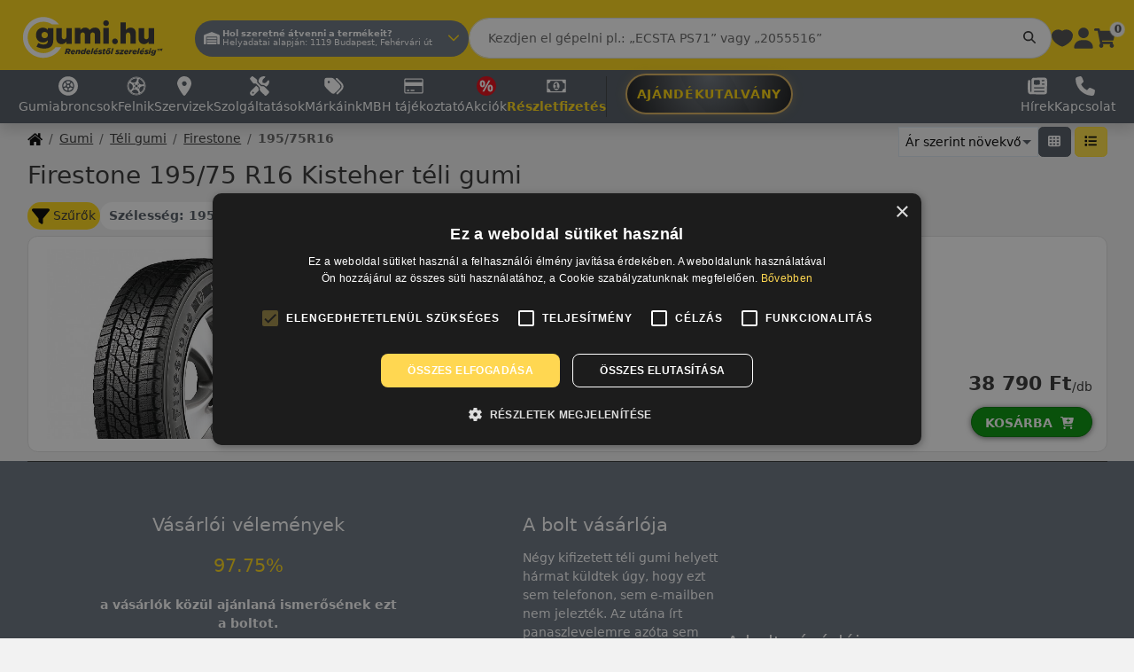

--- FILE ---
content_type: text/html; charset=UTF-8
request_url: https://gumi.hu/autogumi/teli-gumi/firestone/195/75r16c
body_size: 138397
content:
<!DOCTYPE html>
<html lang="hu" >
	<head>
		<meta charset="UTF-8">
		<meta name="viewport" content="width=device-width, user-scalable=no, initial-scale=1.0, maximum-scale=1.0, minimum-scale=1.0">

		<link rel="shortcut icon" href="/favicon_hu.ico" type="image/x-icon">
		<link rel="icon" href="/favicon_hu.ico" type="image/x-icon">

		<link rel="preconnect" href="https://fonts.googleapis.com">
		<link rel="preconnect" href="https://fonts.gstatic.com" crossorigin>

		
												<link rel="alternate" hreflang="hu-HU" href="https://gumi.hu/autogumi/teli-gumi/firestone/195/75r16c"/>
							<link rel="alternate" hreflang="cs-CS" href="https://1pneu.eu/pneumatika/zimni-pneu/firestone/195/75r16c"/>
							<link rel="alternate" hreflang="ro-RO" href="https://anvelonet.ro/anvelopeauto/anvelope-de-iarna/firestone/195/75r16c"/>
							<link rel="alternate" hreflang="at-AT" href="https://autoreifenhaus.at/auto-reifen/winterreifen/firestone/195/75r16c"/>
							<link rel="alternate" hreflang="sk-SK" href="https://gumy.eu/pneumatiky/zimne-pneumatiky/firestone/195/75r16c"/>
					
					<link rel="canonical" href="https://gumi.hu/autogumi/teli-gumi/firestone/195/75r16c"/>
		
		
		
		
		<title>
										Firestone 195/75 R16 Kisteher téli gumi
	
				-
				gumi.hu
					</title>

					<meta name="description" content="készleten ✓ Szereléssel együtt Online megvásárolható ✓ Válassza ki az Önnek megfelelő abroncsot ✓ Rendszeres kedvezmények és akciók"/>
				

		<meta name="google" content="notranslate">
		<meta name="country" content="hu">

		            <link rel="stylesheet" href="/build/690.cd355f90.css"><link rel="stylesheet" href="/build/app.ca0e4748.css">
		
		
		            <script src="/build/runtime.1f6d415c.js" defer></script><script src="/build/690.2fe61e18.js" defer></script><script src="/build/app.f6dfab65.js" defer></script>
			<script src="https://cdn.brevo.com/js/sdk-loader.js" async></script>
			<script>
				// Version: 2.0
				window.Brevo = window.Brevo || [];
				Brevo.push([
					"init",
					{
					client_key: "bp99d7vtw4n15iof7mrr569m"
					}
				]);
			</script>
		
		<script type="text/javascript">
			window.widgetConfig = {"widget":"https:\/\/static.arukereso.hu\/widget\/presenter.js","lang":"HU","badges":["https:\/\/image.arukereso.hu\/trustedbadge\/174417-100x100-d29dfb7288cf71ab71a7708d5dd7e79b.png","https:\/\/static.arukereso.hu\/hu\/logo-120.png"],"apikey":"d29dfb7288cf71ab71a7708d5dd7e79b"}
			window.translations = {"date_format":"Y.m.d.","date_time_format":"Y.m.d. H:i","or":"vagy","and":"\u00e9s","default_country":"Magyarorsz\u00e1g","site.title":"gumi.hu","date_booking":"Id\u0151pontfoglal\u00e1s gumicser\u00e9re","back":"Vissza","search.button":"Keres\u00e9s","search.other_results":"Tov\u00e1bbi tal\u00e1latok","search.placeholder":"Kezdjen el g\u00e9pelni pl.: \u201eECSTA PS71\u201d vagy \u201e2055516\u201d","search.placeholder_mobil":"Tal\u00e1ld meg a gumid!","search_tire_by_keyword":"Szabadszavas keres\u00e9s","search_no_items_result":"A keres\u00e9si felt\u00e9teleknek megfelel\u0151 term\u00e9kek nem szerepelnek a k\u00edn\u00e1latunkban.","logout":"Kijelentkez\u00e9s","my_profile":"Fi\u00f3kom","login":"Bel\u00e9p\u00e9s","registration":"Regisztr\u00e1ci\u00f3","favorite":"Kedvencek","cart":"Kos\u00e1r","order":"Rendel\u00e9s","item_added_to_cart":"A t\u00e9tel a kos\u00e1rba ker\u00fclt","continue_shopping":"V\u00e1s\u00e1rl\u00e1s folytat\u00e1sa","profile":"Profil","profile_edit":"Adatok szerkeszt\u00e9se","menu.products":"Term\u00e9kek","menu.tires":"Gumiabroncs","menu.wheels":"Ac\u00e9l \u00e9s alufelni","menu.summer_tire":"Ny\u00e1ri gumi","menu.winter_tire":"T\u00e9li gumi","menu.all_season_tire":"N\u00e9gy\u00e9vszakos gumi","menu.best_seller_tires":"Legn\u00e9pszer\u0171bb gumiabroncsok","menu.best_seller_tires_link":"legnepszerubb-gumiabroncsok","menu.service_places":"Szervizek","menu.services":"Szolg\u00e1ltat\u00e1sok","menu.service_date_booking":"Gumiszerviz bejelentkez\u00e9s","menu.car_service":"Aut\u00f3szerviz bejelentkez\u00e9s","menu.service_prices":"Szerviz \u00e1rak","menu.brands":"M\u00e1rk\u00e1ink","menu.mbh_loan":"0% THM term\u00e9kek","menu.mbh_loan.details":"MBH t\u00e1j\u00e9koztat\u00f3","menu.mbh_loan_zero_thm":"0% THM term\u00e9kek","menu.installment":"R\u00e9szletfizet\u00e9s","menu.date_booking":"Gumit cser\u00e9ltetek","menu.date_booking_description":"id\u0151pontfoglal\u00e1s gumicser\u00e9re","menu.date_booking_car_service_sort":"Aut\u00f3szerviz","menu.date_booking_car_service":"Szervizel\u00e9st foglalok","menu.date_booking_car_service_description":"id\u0151pontfoglal\u00e1s aut\u00f3szervizbe","menu.favorites":"Kedvencek","menu.blog":"H\u00edrek","menu.contact":"Kapcsolat","menu.discounts":"Akci\u00f3k","home_page.title":"Gumiabroncs \u00e9s felni web\u00e1ruh\u00e1z","footer.copy_right":"\u00a9 %year% Abroncs Keresked\u0151h\u00e1z Kft.","footer.company_trademark":"Rendel\u00e9st\u0151l szerel\u00e9sig\u2122","footer.menu.impressum":"Impresszum","footer.menu.data_protection":"Adatv\u00e9delmi t\u00e1j\u00e9koztat\u00f3","footer.menu.terms_and_conditions":"V\u00e1s\u00e1rl\u00e1si felt\u00e9telek","footer.menu.carer":"Karrier","footer.menu.knowledge_base":"Tud\u00e1st\u00e1r","footer.menu.faqs":"GYIK","footer.menu.contact":"Kapcsolat","footer.menu.shipping_and_payment_terms":"Sz\u00e1ll\u00edt\u00e1si \u00e9s fizet\u00e9si felt\u00e9telek","footer.menu.buy_online":"V\u00e1s\u00e1roljon Online","footer.menu.buy_online.tires":"Gumiabroncs aj\u00e1nlatok","footer.menu.buy_online.winter_tires":"T\u00e9li gumik","footer.menu.buy_online.summer_tires":"Ny\u00e1ri gumik","footer.menu.buy_online.4x4_tires":"4x4 gumik","footer.menu.buy_online.truck_tires":"Teherg\u00e9pjarm\u0171 gumik","footer.menu.brands":"M\u00e1rk\u00e1k","footer.menu.brands.kumho":"Kumho","footer.menu.brands.falken":"Falken","footer.menu.brands.nexen":"Nexen","footer.menu.brands.toyo":"Toyo","footer.menu.brands.semperit":"Semperit","home_page.product_type_selector.tyre_by_size":"M\u00e9ret szerinti keres\u0151","home_page.product_type_selector.tyre_by_size.description":"A gyakorlottaknak","home_page.product_type_selector.tyre_by_plate_number":"Rendsz\u00e1m szerinti keres\u0151","home_page.product_type_selector.tyre_by_plate_number.fastest":"Leggyorsabb","home_page.product_type_selector.tyre_by_plate_number.new":"\u00daj","home_page.product_type_selector.tyre_by_brand":"M\u00e1rka szerinti keres\u0151","home_page.product_type_selector.tyre_by_car":"Aut\u00f3t\u00edpus szerinti keres\u0151","home_page.product_type_selector.wheel_by_car":"Ac\u00e9l \u00e9s alufelni","home_page.product_type_selector.truck":"Teherabroncs","home_page.product_type_selector.oil":"Olaj keres\u0151","navbar.trusted_store.title":"%-os <br> v\u00e1s\u00e1rl\u00f3i \u00e9rt\u00e9kel\u00e9s","navbar.trusted_store.image_alt":"Megb\u00edzhat\u00f3 bolt","navbar.country_store_awards":"Orsz\u00e1g boltja d\u00edjaink:","navbar.delivery.where_pickup":"Hol szeretn\u00e9 \u00e1tvenni a term\u00e9keit?","navbar.delivery.based_on_location":"Helyadatai alapj\u00e1n","navbar.delivery.enter_address":"Adjon meg egy c\u00edmet","navbar.delivery.installation":"Szereltet\u00e9s","navbar.delivery.service_pickup":"Szerviz-\u00e1tv\u00e9tel","navbar.delivery.service_add_hint":"Adjon meg egy c\u00edmet","navbar.delivery.delivery":"Kisz\u00e1ll\u00edt\u00e1s","navbar.delivery.address_correction":"C\u00edm jav\u00edt\u00e1sa","navbar.delivery.add_address":"C\u00edm megad\u00e1sa","navbar.delivery.mobile_question":"Szereltet\u00e9s, kisz\u00e1ll\u00edt\u00e1s?","navbar.delivery.initialized":"Navbar handler inicializ\u00e1lva","navbar.delivery.dropdown_not_found":"Dropdown nem tal\u00e1lhat\u00f3!","navbar.service.nearby_service":"\u00d6nh\u00f6z legk\u00f6zelebbi szerviz\u00fcnk","navbar.service.no_nearby_service":"Nem tudunk k\u00f6zeli szervizt aj\u00e1nlani","navbar.service.location_based":"A helyadatai alapj\u00e1n","navbar.service.missing_location":"Hi\u00e1nyz\u00f3 helyadatok, k\u00e9rj\u00fck adja meg a c\u00edm\u00e9t","navbar.service.edit":"M\u00f3dos\u00edt","modal.site_data.title":"Telephely v\u00e1laszt\u00e1sa","modal.site_data.close":"Bez\u00e1r","modal.site_data.close_aria":"Bez\u00e1r\u00e1s","modal.site_data.loading":"Bet\u00f6lt\u00e9s folyamatban...","modal.site_data.no_data":"Nincs el\u00e9rhet\u0151 adat.","modal.site_data.fetch_error":"Hiba t\u00f6rt\u00e9nt az adatok lek\u00e9r\u00e9sekor.","modal.site_data.select_button":"Kiv\u00e1laszt!","buttons.edit":"M\u00f3dos\u00edt","buttons.close":"Bez\u00e1r","buttons.correction":"C\u00edm jav\u00edt\u00e1sa","common.loading":"Bet\u00f6lt\u00e9s folyamatban...","common.edit":"Szerkeszt\u00e9s","common.modify":"M\u00f3dos\u00edt","common.success":"Sikeres m\u0171velet!","common.error":"Hiba t\u00f6rt\u00e9nt!","common.km":"km","delivery.edit_option":"C\u00edm jav\u00edt\u00e1sa","delivery.save_button.edit":"\u00daj c\u00edm ment\u00e9se","delivery.save_button.view":"C\u00edm jav\u00edt\u00e1sa","delivery.success":"Sikeres ment\u00e9s a fontos priorit\u00e1ssal!","delivery.error":"Hiba t\u00f6rt\u00e9nt a ment\u00e9s sor\u00e1n!","delivery.validation.required":"K\u00e9rj\u00fck, t\u00f6ltse ki az \u00f6sszes mez\u0151t!","delivery.validation.postcode":"Az ir\u00e1ny\u00edt\u00f3sz\u00e1m 4 sz\u00e1mjegyb\u0151l kell \u00e1lljon!","delivery.service.distance":"kb. %distance% km","delivery.options.service":"Szereltet\u00e9s","delivery.options.pickup":"Szerviz-\u00e1tv\u00e9tel","delivery.options.delivery":"Kisz\u00e1ll\u00edt\u00e1s","datebooking.processing":"Feldolgoz\u00e1s...","datebooking.continue":"Tov\u00e1bb","datebooking.success":"Id\u0151pontfoglal\u00e1s sikeres","datebooking.error":"Hiba t\u00f6rt\u00e9nt az id\u0151pontfoglal\u00e1s sor\u00e1n","geocoding.error":"Hiba t\u00f6rt\u00e9nt a c\u00edm geok\u00f3dol\u00e1sa sor\u00e1n","geocoding.retries_exceeded":"A geok\u00f3dol\u00e1s sikertelen volt %count% pr\u00f3b\u00e1lkoz\u00e1s ut\u00e1n","address.saved":"C\u00edm mentve: %postcode% %city%, %address%","address.coordinates":"Koordin\u00e1t\u00e1k: %lat%, %lon%","address.nearest_service":"Legk\u00f6zelebbi szerviz: %name% (%distance% km)","search":"Keres\u00e9s","width":"Sz\u00e9less\u00e9g","height":"Oldalfal","diameter":"\u00c1tm\u00e9r\u0151","et_number":"ET sz\u00e1m","pcd":"Oszt\u00f3k\u00f6r","hole_number":"Lyuk sz\u00e1m","split_circle":"Lyukoszt\u00e1s","car_type":"J\u00e1rm\u0171 t\u00edpus","car":"Szem\u00e9lyaut\u00f3","van":"Kisteher","off_road":"Terepj\u00e1r\u00f3","OFF":"Terepj\u00e1r\u00f3","SZ":"Szem\u00e9lyaut\u00f3","KT":"Kisteher","C":"Alufelni","suv":"Utcai terepj\u00e1r\u00f3","season":"\u00c9vszak","summer_tire":"Ny\u00e1ri","winter_tire":"T\u00e9li","all_season_tire":"N\u00e9gy\u00e9vszakos","season_N":"Ny\u00e1ri","season_T":"T\u00e9li","season_NEGY":"N\u00e9gy\u00e9vszakos","N_tyre_utm":"Ny\u00e1ri gumi","T_tyre_utm":"T\u00e9li gumi","NEGY_tyre_utm":"N\u00e9gy\u00e9vszakos gumi","N_NEGY_T_tyre_utm":"Minden \u00e9vszakra","NEGY_T_tyre_utm":"T\u00e9li \u00e9s n\u00e9gy\u00e9vszakos gumi","N_NEGY_tyre_utm":"Ny\u00e1ri \u00e9s n\u00e9gy\u00e9vszakos gumi","N_T_tyre_utm":"T\u00e9li \u00e9s ny\u00e1ri gumi","all_season_tyre_utm":"N\u00e9gy\u00e9vszakos gumi","all":"V\u00e1lasszon","all_url":"osszes","width_select_placeholder":"Sz\u00e9less\u00e9g v\u00e1laszt\u00e1sa","height_select_placeholder":"Oldalfal v\u00e1laszt\u00e1sa","diameter_select_placeholder":"\u00c1tm\u00e9r\u0151 v\u00e1laszt\u00e1sa","width_2_select_placeholder":"Sz\u00e9less\u00e9g v\u00e1laszt\u00e1sa","height_2_select_placeholder":"Oldalfal v\u00e1laszt\u00e1sa","diameter_2_select_placeholder":"\u00c1tm\u00e9r\u0151 v\u00e1laszt\u00e1sa","noise_code_quiet":"Csendes","noise_code_moderate":"M\u00e9rs\u00e9kelt","noise_code_noisy":"Zajos","fuel_A":"Legjobb","fuel_B":"J\u00f3","fuel_C":"\u00c1tlag feletti","fuel_D":"K\u00f6zepes","fuel_E":"\u00c1tlag alatti","fuel_F":"Gyenge","fuel_G":"Leggyeng\u00e9bb","wet_A":"Legjobb","wet_B":"J\u00f3","wet_C":"K\u00f6zepes","wet_D":"\u00c1tlag alatti","wet_E":"Gyenge","wet_F":"Leggyeng\u00e9bb","wet_G":"Nincs haszn\u00e1latban","brand":"M\u00e1rka","manufacturer":"Gy\u00e1rt\u00f3","model":"T\u00edpus","model_filter":"T\u00edpus sz\u0171k\u00edt\u00e9s","manufacture_year":"Gy\u00e1rt\u00e1si \u00e9v","make_model":"Kivitel","li":"Terhel\u00e9si index","si":"Sebess\u00e9g index","fuel_efficiency":"\u00dczemanyag-hat\u00e9konys\u00e1g","wet_grip":"F\u00e9kez\u00e9s nedves \u00faton","rolling_noise":"G\u00f6rd\u00fcl\u00e9si zaj","xlfr":"Er\u0151s\u00edtett kivitel","runflat":"Defektt\u0171r\u0151 gumi","electric":"Elektromosra aj\u00e1nlott","load_index":"Terhel\u00e9si index","speed_index":"Sebess\u00e9g index","price_range":"\u00c9rt\u00e9khat\u00e1r","size":"M\u00e9ret","site_stock":"Telepi k\u00e9szlet","product_type":"Term\u00e9k t\u00edpusa","alloy_wheel":"Alufelni","steel_wheel":"Ac\u00e9lfelni","alloy_wheel_information_link":"Alufelni inform\u00e1ci\u00f3","yes":"Igen","no":"Nem","cancel":"M\u00e9gse","reset":"Vissza\u00e1ll\u00edt\u00e1s","order_by.highlight_asc":"Aj\u00e1nl\u00e1s szerint","order_by.price_asc":"\u00c1r szerint n\u00f6vekv\u0151","order_by.price_desc":"\u00c1r szerint cs\u00f6kken\u0151","order_by.name_asc":"N\u00e9v szerint n\u00f6vekv\u0151","order_by.name_desc":"N\u00e9v szerint cs\u00f6kken\u0151","change_filter":"Sz\u0171r\u0151k","change_filter_show_result":"Megjelen\u00edt\u00e9s","results":"tal\u00e1lat","extended_search":"R\u00e9szletes keres\u00e9s","main_parameters":"F\u0151 param\u00e9terek","extra_parameters":"Extra tulajdons\u00e1gok","frequent_tire_sizes":"Gyakori m\u00e9retek","please_choose":"K\u00e9rj\u00fck v\u00e1lasszon","please_start_search":"Keres\u00e9s","brand_filter_please_start_search":"Gy\u00e1rtm\u00e1ny (pl. Audi)","filter_results":"Tal\u00e1latok sz\u0171k\u00edt\u00e9se","search_by_plate_number":"Rendsz\u00e1m szerinti keres\u0151","searching_by_plate_number":"Rendsz\u00e1m szerinti keres\u00e9s","recaptcha_validation_in_progress":"ReCaptcha ellen\u0151rz\u00e9s folyamatban, k\u00e9rj\u00fck v\u00e1rjon...","search_by_plate_number.in_progress":"Rendsz\u00e1m keres\u00e9s folyamatban, k\u00e9rj\u00fck v\u00e1rjon...","search_by_plate_number.error":"K\u00e9rj\u00fck, pr\u00f3b\u00e1lja meg k\u00e9s\u0151bb.","search_by_plate_number.find_not_correct":"Nem megfelel\u0151 a tal\u00e1lat?","search_by_plate_number.not_found_correct":"Az \u00d6n \u00e1ltal megadott adatok alapj\u00e1n t\u00f6bb lehet\u0151s\u00e9get is tudunk aj\u00e1nlani. V\u00e1laszthat \u00fczemanyag- \u00e9s motorparam\u00e9terek szerint, vagy b\u00f6ng\u00e9szhet aut\u00f3t\u00edpus alapj\u00e1n.","search_by_plate_number.find_manual":"Keres\u00e9s aut\u00f3 szerint","search_by_plate_number.not_found":"Nem tal\u00e1lhat\u00f3 a keresett aut\u00f3, k\u00e9rj\u00fck pr\u00f3b\u00e1lja az aut\u00f3 szerinti keres\u0151t.","search_by_plate_number.invalid_plate_number":"A megadott rendsz\u00e1m \u00e9rv\u00e9nytelen. K\u00e9rj\u00fck, ellen\u0151rizze a form\u00e1tumot \u00e9s pr\u00f3b\u00e1lja \u00fajra.","pcs":"db","add_to_cart":"Kos\u00e1rba","add_to_cart_4_pcs":"Kos\u00e1rba 4 db","out_of_stock_product_warning":"Jelenleg nincs k\u00e9szleten","out_of_stock_product":"Nincs k\u00e9szleten","compare":"\u00d6sszehasonl\u00edt\u00e1s","date_booking_alert.title":"Orsz\u00e1gos szervizh\u00e1l\u00f3zatunk %availableSitesCount% szerviz\u00e9be k\u00e9rheti gumiabroncs\u00e1t. Szereltessen a helysz\u00ednen, \u00e9s felejtse el a sz\u00e1ll\u00edt\u00e1si k\u00f6lts\u00e9get!","date_booking_alert.description":"Gumi- \u00e9s aut\u00f3szerviz h\u00e1l\u00f3zatunk az orsz\u00e1g eg\u00e9sz ter\u00fclet\u00e9t lefedi, keresse az \u00d6nh\u00f6z legk\u00f6zelebbit! <a href=\"\/szerviz\">Kattintson ide!<\/a>","location_sign_up_mounting":"Id\u0151pontfoglal\u00e1s","popular_products":"Legn\u00e9pszer\u0171bb gumiabroncsok","on_sale_products":"Akci\u00f3s gumiabroncsok","auth.send_forgot_password_request":"Jelsz\u00f3 k\u00e9relem elk\u00fcld\u00e9se","auth.send_forgot_password_request_success":"A jelsz\u00f3 friss\u00edt\u00e9s\u00e9hez sz\u00fcks\u00e9ges inform\u00e1ci\u00f3kat elk\u00fcldt\u00fck a megadatott e-mail c\u00edmre.","auth.forgot_password_request_description":"Email c\u00edm be\u00edr\u00e1s\u00e1val ig\u00e9nyelhet \u00faj jelsz\u00f3t","auth.forgot_password_request":"Elfelejtett jelsz\u00f3","auth.forgot_password_success":"Jelsz\u00f3 friss\u00edt\u00e9se sikeres","auth.forgot_password_success_description":"A jelsz\u00f3 friss\u00edt\u00e9se sikeresen megt\u00f6rt\u00e9nt, most m\u00e1r bejelentkezhet az \u00faj jelszav\u00e1val.","auth.or":"VAGY","auth.login":"Bejelentkez\u00e9s","auth.login_description":"Bejelentkez\u00e9s a social media fi\u00f3kj\u00e1val","auth.want_login":"M\u00e1r van fi\u00f3kja?","auth.label.email":"E-mail c\u00edm","auth.label.firstname":"Vezet\u00e9kn\u00e9v","auth.label.lastname":"Keresztn\u00e9v","auth.label.password":"Jelsz\u00f3","auth.label.password.first":"Jelsz\u00f3","auth.label.password.second":"Jelsz\u00f3 ism\u00e9t","auth.label.phone":"Telefon","auth.google":"Google bejelentkez\u00e9s","auth.facebook":"Facebook bejelentkez\u00e9s","auth.remember_me":"Eml\u00e9kezzen r\u00e1m","auth.forgot_password":"Elfelejtett jelsz\u00f3","auth.registration":"Regisztr\u00e1ci\u00f3","auth.registration_description":"Regisztr\u00e1ci\u00f3 a social media fi\u00f3kj\u00e1val","auth.registration_success":"Sikeres regisztr\u00e1ci\u00f3","auth.registration_success_description":"K\u00e9rj\u00fck er\u0151s\u00edtse meg regisztr\u00e1ci\u00f3j\u00e1t a most kik\u00fcld\u00f6tt e-mailben tal\u00e1lhat\u00f3 linkre kattintva!","auth.registration_activation_success":"Sikeres aktiv\u00e1ci\u00f3","auth.registration_activation_success_description":"Sikeresen aktiv\u00e1lta fi\u00f3kj\u00e1t, m\u00e1r be is jelentkeztett\u00fck!","auth.want_registration":"Nincs m\u00e9g fi\u00f3kja?","auth.newsletter":"K\u00e9rek h\u00edrlevelet","auth.aszf":"Elfogadom az adatv\u00e9delmi szab\u00e1lyzatban foglaltakat","auth.forgot_password_save_new_password":"\u00daj jelsz\u00f3 ment\u00e9se","auth.forgot_password_new":"\u00daj jelsz\u00f3 megad\u00e1sa","auth.error.exist_email":"Ez az email c\u00edm m\u00e1r haszn\u00e1latban van","auth.error.password_not_match":"Nem egyeznek a jelszavak","error":"Hiba t\u00f6rt\u00e9nt","error_occurred":"Hiba t\u00f6rt\u00e9nt az oldal bet\u00f6lt\u00e9se k\u00f6zben, k\u00e9rj\u00fck pr\u00f3b\u00e1lja \u00fajra k\u00e9s\u0151bb!","other_offers":"Tov\u00e1bbi akci\u00f3ink","blog_and_newsletter_title":"Legfrissebb h\u00edreink","our_brands_head":"Gumiabroncs \u00e9s felni web\u00e1ruh\u00e1z","our_brands_desc":"<p>Tal\u00e1lja meg a megfelel\u0151 \u00e9s biztons\u00e1gos gumiabroncsot, legyen az <a\r\n\thref=\"\/autogumi\/teli-gumi\">t\u00e9li gumi<\/a>, <a\r\n\thref=\"\/autogumi\/nyari-gumi\">ny\u00e1ri gumi<\/a>\r\n\tvagy <a href=\"\/autogumi\/negyevszakos\"> n\u00e9gy\u00e9vszakos gumi <\/a> szerel\u00e9ssel \u00e9s online id\u0151pontfoglal\u00e1ssal <a\r\n\thref=\"\/szerviz\">Szervizeinkben<\/a>.<\/p>\r\n\t<p>V\u00e1s\u00e1roljon gumiabroncsot k\u00e9nyelmesen online, hatalmas k\u00edn\u00e1latunkb\u00f3l. Hivat\u00e1sunk,\r\n\thogy k\u00e9nyelmesebb\u00e9 \u00e9s egyszer\u0171bb\u00e9 tegy\u00fck a gumiabroncs rendel\u00e9st. A legn\u00e9pszer\u0171bb\r\n\tgumi m\u00e9reteink a <a\r\n\thref=\"\/autogumi\/nyari-gumi\/205\/55r16\">205\/55 R16<\/a>,\r\n\t<a href=\"\/autogumi\/nyari-gumi\/195\/65r15\">195\/65\tR15<\/a>, \r\n        <a ref=\"\/autogumi\/nyari-gumi\/225\/45r17\">225\/45 R17<\/a>,\r\n\t<a href=\"\/autogumi\/nyari-gumi\/185\/65r15\">185\/65\tR15<\/a>.<\/p>\r\n\t","more_of_our_brands":"Tov\u00e1bbi m\u00e1rk\u00e1ink","our_presence_in_europe":"Jelenl\u00e9t\u00fcnk Eur\u00f3p\u00e1ban","search_by_sizes_url":"autogumi","summer_url":"nyari-gumi","winter_url":"teli-gumi","all_season_url":"negyevszakos","base_season_url":"nyari-gumi","search_by_wheel_url":"felni","N_NEGY_T_url":"minden-evszakra","NEGY_T_url":"teli-es-negyevszakos-gumi","N_NEGY_url":"nyari-es-negyevszakos-gumi","N_T_url":"teli-es-nyari-gumi","purchase_url":"purchase","contact_url":"kapcsolat","date_booking_url":"idopontfoglalas","service_url":"szerviz","services_url":"szervizek","registration_url":"registration","login_url":"login","product.highlight.best_wet_grip":"Legjobb nedves tapad\u00e1s","product.highlight.best_noise_level_rating":"Legjobb zajszint besorol\u00e1s","product.highlight.best_fuel_consumption":"Legjobb \u00fczemanyag fogyaszt\u00e1s","faq":"GYIK - Gyakran ism\u00e9telt k\u00e9rd\u00e9sek","impressum":"Impresszum","page_not_found.title":"Az oldal nem tal\u00e1lhat\u00f3.","page_not_found.image_title":"Hopp\u00e1!","page_not_found.image_desc":"Valami hi\u00e1nyzik\u2026.","page_not_found.description":"Sajn\u00e1ljuk a keresett oldal nem tal\u00e1lhat\u00f3!","page_not_found.back_to_home":"Vissza a f\u0151oldalra","tech_data":"Egy\u00e9b technikai adatok","online_price":"Online \u00e1r:","online_price_description":"A weboldalunkon felt\u00fcntetett \u00e1rak kiz\u00e1r\u00f3lag a weboldalunkon kereszt\u00fcl leadott megrendel\u00e9sekre vonatkoznak!","more_than_four":"4 + db","product_offers":"Term\u00e9kakci\u00f3k","product_rating":"\u00e9rt\u00e9kel\u00e9s","go_to_product_page":"Term\u00e9k adatlaphoz","compare_add_product":"Abroncs hozz\u00e1ad\u00e1sa","about_brand":"A m\u00e1rka","about_pattern":"A mint\u00e1zat","about_pattern_videos":"Bemutat\u00f3 vide\u00f3 a mint\u00e1r\u00f3l","is_electric_hint":"Elektromos aut\u00f3kra is","is_electric_desc":"Ezt az abroncsot a gy\u00e1rt\u00f3 mind hagyom\u00e1nyos, mind elektromos aut\u00f3kra aj\u00e1nlja. Az elektromos aut\u00f3kra val\u00f3 gumik olyan gumiabroncsok, amelyek kifejezetten az elektromos j\u00e1rm\u0171vek saj\u00e1toss\u00e1gaihoz igazodnak. Az elektromos aut\u00f3k nehezebbek, er\u0151sebb nyomat\u00e9kot fejtenek ki, \u00e9s csendesebbek, mint a hagyom\u00e1nyos bels\u0151\u00e9g\u00e9s\u0171 motoros aut\u00f3k, ez\u00e9rt olyan gumikra van sz\u00fcks\u00e9g\u00fck, amelyek elb\u00edrj\u00e1k a nagyobb s\u00falyt, a gyorsul\u00e1st \u00e9s a f\u00e9kez\u00e9st, valamint cs\u00f6kkentik a g\u00f6rd\u00fcl\u00e9si zajt \u00e9s az ellen\u00e1ll\u00e1st. Az elektromos aut\u00f3kra val\u00f3 gumik seg\u00edtenek n\u00f6velni a hat\u00f3t\u00e1vot, cs\u00f6kkenteni az energiafogyaszt\u00e1st, \u00e9s jav\u00edtani a vezet\u00e9si \u00e9lm\u00e9nyt. Az elektromos aut\u00f3kra val\u00f3 gumik kiv\u00e1laszt\u00e1sakor fontos figyelembe venni t\u00f6bb t\u00e9nyez\u0151t, p\u00e9ld\u00e1ul a m\u00e9retet, az abroncs t\u00edpus\u00e1t (ny\u00e1ri, t\u00e9li vagy n\u00e9gy\u00e9vszakos), az abroncs c\u00edmk\u00e9j\u00e9t (amely inform\u00e1ci\u00f3t ad a g\u00f6rd\u00fcl\u00e9si ellen\u00e1ll\u00e1sr\u00f3l, a nedves tapad\u00e1sr\u00f3l \u00e9s a zajszintr\u0151l), valamint az aut\u00f3gy\u00e1rt\u00f3 aj\u00e1nl\u00e1sait.","eu_label":"EU-s abroncsc\u00edmke","eu_label_description":"Figyelem a felt\u00fcntetett c\u00edmke adatok t\u00e1j\u00e9koztat\u00f3 jelleg\u0171ek. El\u0151fordulhat, hogy m\u00e9g a kor\u00e1bbi EU-s c\u00edmk\u00e9vel ell\u00e1tott abroncs ker\u00fcl kisz\u00e1ll\u00edt\u00e1sra.","stock":"K\u00e9szlet","site_pickup":"Budapesti szervizpont \u00e1tv\u00e9tel","site_pickup_now":"azonnal \u00e1tvehet\u0151: ","home_delivery":"H\u00e1zhozsz\u00e1ll\u00edt\u00e1s","product_page_datebooking":"Szervizpont \u00e1tv\u00e9tel szerel\u00e9ssel","datebooking_alert_budapest_title":"Budapesten %budapestSitesCount% szervizponton vid\u00e9ken 100+ szervizben v\u00e1rjuk","datebooking_alert_budapest_description":"Vegye ig\u00e9nybe a gumiszerviz\u00fcnk szolg\u00e1ltat\u00e1sait, \u00e9s a szerel\u00e9si pontokon k\u00edv\u00fcl, a gumiszerviz\u00fcnkben is szerelheti fel a gumij\u00e1t.","similar_products":"Hasonl\u00f3 term\u00e9kek","in_stock":"El\u00e9rhet\u0151","warehouse_TATA":"H\u00e1zhozsz\u00e1ll\u00edt\u00e1s","warehouse_KOZP":"AKH Feh\u00e9rv\u00e1ri \u00fat","warehouse_MEGY":"AKH Megyeri \u00fat","warehouse_SORO":"AKH Soroks\u00e1ri \u00fat","warehouse_BATT":"AKH Batthy\u00e1ny utca","warehouse_BUDO":"AKH Buda\u00f6rs","warehouse_ALKO":"AKH Alkot\u00e1s \u00fat","warehouse_ARPA":"AKH \u00c1rp\u00e1d fejedelem \u00fat","warehouse_FOGA":"AKH Fogarasi \u00fat","warehouse_MEXI":"AKH Mexik\u00f3i \u00fat","warehouse_PUSZ":"AKH Pusztaszeri \u00fat","warehouse_SZEN":"AKH Szentmih\u00e1lyi \u00fat","contact.phone":"Tel.:","contact.email":"E-mail:","contact.tax_number":"Ad\u00f3sz\u00e1m:","contact.company_number":"F.B C\u00e9gjegyz\u00e9k sz\u00e1m:","contact.parcel_send_number":"Csomagk\u00fcld\u0151 sz\u00e1m:","go_to_location":"Ugr\u00e1s a szervizekhez","webgarage":"Webgar\u00e1zs","webgarage.welcome":"\u00dcdv\u00f6z\u00f6lj\u00fck","webgarage.name":"N\u00e9v","webgarage.email":"E-mail","webgarage.phone":"Telefon","webgarage.main":"Saj\u00e1t fi\u00f3k","webgarage.worksheet":"Munkalapok","webgarage.invoices":"Sz\u00e1ml\u00e1im","webgarage.cars":"Webgar\u00e1zs","webgarage.discounts":"Kedvezm\u00e9nyek","webgarage.discountRedemption":"Kupon bev\u00e1lt\u00e1sa","webgarage.security":"Biztons\u00e1gi be\u00e1ll\u00edt\u00e1sok","webgarage.newsletter":"H\u00edrlev\u00e9l \u00e9s \u00e9rtes\u00edt\u00e9sek","webgarage.wheel_service":"Gumicsere \u00e9s id\u0151pontfoglal\u00e1s","webgarage.autoservice":"Aut\u00f3szerviz \u00e9s id\u0151pontfoglal\u00e1s","webgarage.guardian":"Gumihotel szolg\u00e1ltat\u00e1s","webgarage.user_modify":"Szem\u00e9lyes adatok m\u00f3dos\u00edt\u00e1sa","webgarage.add_new_address":"\u00daj sz\u00e1ml\u00e1z\u00e1si c\u00edm","webgarage.is_default":"Alap\u00e9rtelmezett sz\u00e1ml\u00e1z\u00e1si c\u00edm","webgarage.address_name":"Sz\u00e1ml\u00e1z\u00e1si n\u00e9v\/C\u00e9g n\u00e9v","webgarage.taxnumber":"Ad\u00f3sz\u00e1m","webgarage.address":"Sz\u00e1ml\u00e1z\u00e1si c\u00edm","webgarage.user_addreasses":"Sz\u00e1ml\u00e1z\u00e1si c\u00edmek","webgarage.user_datas":"Szem\u00e9lyes adatok","webgarage.modify":"M\u00f3dos\u00edt\u00e1s","webgarage.cancel":"M\u00e9gse","webgarage.save":"Ment\u00e9s","webgarage.modify_user_data":"Sz\u00e1ml\u00e1z\u00e1si c\u00edm szerkeszt\u00e9se","webgarage.remove":"T\u00f6rl\u00e9s","webgarage.datebooking":"Id\u0151pontfoglal\u00e1s","webgarage.new_car":"\u00daj aut\u00f3 hozz\u00e1ad\u00e1sa","webgarage.modify_car_data":"Aut\u00f3 m\u00f3dos\u00edt\u00e1sa","webgarage.add_car_data":"\u00daj aut\u00f3 hozz\u00e1ad\u00e1sa","webgarage.car_name":"* Megnevez\u00e9s","webgarage.platenumber":"* Rendsz\u00e1m","webgarage.car_type_brand":"Gy\u00e1rt\u00f3","webgarage.car_type":"* J\u00e1rm\u0171 t\u00edpus","webgarage.rim_type":"* Felni t\u00edpusa","webgarage.rim_size":"* Felni m\u00e9rete","webgarage.invoice_address_id":"Sz\u00e1ml\u00e1z\u00e1si c\u00edm kiv\u00e1laszt\u00e1sa","webgarage.active":"Aut\u00f3 aktiv\u00e1l\u00e1sa","webgarage.main_title":"Parkoljon le aut\u00f3j\u00e1val a webgar\u00e1zsban","webgarage.main_desc":"Adja hozz\u00e1 aut\u00f3j\u00e1t saj\u00e1t Webgar\u00e1zs\u00e1ba, hogy legk\u00f6zelebb gyorsabban \u00e9s egyszer\u0171bben foglaljon Gumiszerviz vagy Aut\u00f3szerviz id\u0151pontot. N\u00e1lunk t\u00e1rolja gumiabroncsait? Itt mindig l\u00e1thatja \u00e1llapotukat!","webgarage.rim_type_a":"Aluminium","webgarage.rim_type_b":"lemez","webgarage.datas.factory":"Gy\u00e1rt\u00f3","webgarage.datas.car_type":"Aut\u00f3m t\u00edpusa","webgarage.datas.rim_type":"Felni t\u00edpus","webgarage.datas.rim_size":"Felni m\u00e9rete","webgarage.datas.km":"Km \u00f3ra \u00e1ll\u00e1s","webgarage.datas.last_oil_date":"Utols\u00f3 olajcsere","webgarage.datas.tx_date":"M\u0171szaki vizsga \u00e9rv\u00e9nyess\u00e9ge","webgarage.datas.guarded_wheel_sumary_size_a":"Aut\u00f3m abrocs m\u00e9rete (ny\u00e1ri A tengely):","webgarage.datas.guarded_wheel_sumary_size_b":"Aut\u00f3m abrocs m\u00e9rete (ny\u00e1ri B tengely):","webgarage.datas.guarded_wheel_winter_size_a":"Aut\u00f3m abrocs m\u00e9rete (t\u00e9li A tengely):","webgarage.datas.guarded_wheel_winter_size_b":"Aut\u00f3m abrocs m\u00e9rete (t\u00e9li B tengely):","webgarage.datas.guarded_wheel_sumary":"Ny\u00e1ri","webgarage.datas.guarded_wheel_winter":"T\u00e9li","webgarage.datas.guarded_axis":"Tengely","webgarage.datas.guarded_size":"M\u00e9ret","webgarage.datas.guarded_brand":"M\u00e1rka","webgarage.datas.guarded_sample":"Minta","webgarage.datas.guarded_rim":"Felni t\u00edpus","webgarage.datas.guarded_profil_deep":"Profil M\u00e9lys\u00e9g","webgarage.datas.profil_deep_right_first":"Jobb els\u0151","webgarage.datas.profil_deep_left_first":"Bal els\u0151","webgarage.datas.profil_deep_right_back":"Jobb h\u00e1ts\u00f3","webgarage.datas.profil_deep_left_back":"Bal h\u00e1ts\u00f3","webgarage.datas.extra_wheel":"P\u00f3t","webgarage.datas.guarded_extra":"P\u00f3t","webgarage.datas.guarded_wheels":"T\u00e1rolt abroncsok","webgarage.datas.title":"R\u00e9szletek","webgarage.datas.state_active":"Akt\u00edv","webgarage.datas.state_inactive":"Inakt\u00edv","webgarage.datas.state":"\u00c1llapot","webgarage.invoice_date":"Rendel\u00e9s d\u00e1tuma","webgarage.download":"Sz\u00e1mla let\u00f6lt\u00e9se","webgarage.invoices_empty":"Jelenleg nincs r\u00f6gz\u00edtett Gumiszerviz szolg\u00e1ltat\u00e1sa.","webgarage.download_worsheet":"Munkalap let\u00f6lt\u00e9se","webgarage.mibiz":"Rendel\u00e9s","webgarage.worsheet_date":"Szerel\u00e9s d\u00e1tuma","webgarage.worksheet_number":"Munkalapsz\u00e1m","webgarage.worksheet_platenumber":"Rendsz\u00e1m","webgarage.datebooking_progress":"Folyamatban","webgarage.empty_worksheets":"Jelenleg nincs r\u00f6gz\u00edtett rendel\u00e9se.","webgarage.postcode":"Ir\u00e1ny\u00edt\u00f3sz\u00e1m","webgarage.city":"V\u00e1ros","webgarage.discountLive":"\u00c9rv\u00e9nyess\u00e9g id\u0151szaka","webgarage.discountCode":"Kedvezm\u00e9ny k\u00f3d","webgarage.discountPrice":"Kedevezm\u00e9ny \u00e1r","webgarage.password_modify":"Jelsz\u00f3 m\u00f3dos\u00edt\u00e1sa","webgarage.password_save":"Jelsz\u00f3 ment\u00e9se","webgarage.newsletter.newsletter":"H\u00edrlev\u00e9l","webgarage.newsletter.sales_feedback":"\u00c9rt\u00e9kes\u00edt\u00e9si visszajelz\u00e9sek","webgarage.newsletter.discounts":"Akci\u00f3k","webgarage.newsletter.cart_reminder":"Kos\u00e1r eml\u00e9keztet\u0151","webgarage.newsletter.favorite_products":"Kedvenc term\u00e9kek","webgarage.newsletter.offers_based_on_interests":"Aj\u00e1nlatok \u00e9rdekl\u0151d\u00e9si k\u00f6r alapj\u00e1n","webgarage.newsletter.products":"Term\u00e9kek","webgarage.newsletter.services":"Szolg\u00e1ltat\u00e1sok","webgarage.newsletter.aszf":"Hozz\u00e1j\u00e1rulok, hogy az Abroncs Keresked\u0151h\u00e1z Kft. a r\u00e9szemre, jelen hozz\u00e1j\u00e1rul\u00e1som visszavon\u00e1s\u00e1ig direkt marketing \u00fczeneteket k\u00fcldj\u00f6n.","webgarage.update_success":"Sikeres m\u00f3dos\u00edt\u00e1s","webgarage.update_success_description":"Az adatok sikeresen m\u00f3dos\u00edtva lettek.","readmore":"B\u0151vebben","checkout":"V\u00e1s\u00e1rl\u00e1s","checkout.cart_items":"A kos\u00e1r tartalma","checkout.customer":"V\u00e1s\u00e1rl\u00f3i adatok","checkout.customer.first_name":"Kersztn\u00e9v","checkout.customer.last_name":"Vezet\u00e9kn\u00e9v","checkout.customer.email":"E-mail c\u00edm","checkout.customer.phone":"Telefonsz\u00e1m","checkout.customer.invoice":"Sz\u00e1ml\u00e1z\u00e1si adatok","checkout.customer_type":"V\u00e1s\u00e1rl\u00f3 t\u00edpusa","checkout.customer_type.person":"Mag\u00e1nszem\u00e9ly","checkout.customer_type.company":"C\u00e9g","checkout.delivery_method":"\u00c1tv\u00e9tel t\u00edpusa","checkout.delivery_method.home_delivery":"H\u00e1zhozsz\u00e1ll\u00edt\u00e1s","checkout.delivery_method.pickup_point":"Szervizpont \u00e1tv\u00e9tel","checkout.delivery_method.pickup_point_description":"V\u00e1lassza a szem\u00e9lyes \u00e1tv\u00e9telt Budapesti \u00fczleteinkben. __ON_SITE__ helyen azonnal \u00e1tvehet\u0151.","checkout.delivery_method.pickup_point_product_available_now":"Azonnal el\u00e9rhet\u0151","checkout.delivery_method.datebooking":"Szakszer\u0171 felszerel\u00e9s","checkout.delivery_method.home_delivery_description":"","checkout.delivery_method.datebooking_description":"Orsz\u00e1gosan szervizh\u00e1l\u00f3zatunk <b>172<\/b> szerviz\u00e9be k\u00e9rheti gumiabroncs\u00e1t. Szereltessen a helysz\u00ednen, \u00e9s <strong>felejtse el a sz\u00e1ll\u00edt\u00e1si k\u00f6lts\u00e9geket!<\/strong>","checkout.delivery_method.email_voucher":"K\u00fcld\u00e9s E-mailben","checkout.delivery_method.email_voucher_description":"A visszaigazol\u00f3 e-mail-ben csatoljuk PDF form\u00e1tumban","checkout.payment_method":"Fizet\u00e9si m\u00f3d","checkout.payment_method.loan_or_installment":"R\u00e9szletfizet\u00e9s \u00e9s \u00e1ruhitel lehet\u0151s\u00e9gek","checkout.payment_method.loan_or_installment_compare":"\u00d6sszehasonl\u00edt\u00e1s","checkout.payment_method.cash_on_delivery":"Fizet\u00e9s \u00e1tv\u00e9telkor","checkout.payment_method.cash_on_delivery.description":"K\u00e9szp\u00e9nzzel vagy bankk\u00e1rty\u00e1val","checkout.payment_method.bank_card_barion":"Online k\u00e1rty\u00e1s fizet\u00e9s","checkout.payment_method.bank_card_barion.description":"A k\u00e9nyelmes \u00e9s biztons\u00e1gos online fizet\u00e9st a Barion Payment Zrt. biztos\u00edtja. Magyar Nemzeti Bank enged\u00e9ly sz\u00e1ma: H-EN-I-1064\/2013. Bankk\u00e1rtya adatai \u00e1ruh\u00e1zunkhoz nem jutnak el.","checkout.payment_method.mbh_loan":"MBH Online \u00c1ruhitel","checkout.payment_method.mbh_loan.description":"MBH Online \u00c1ruhitel le\u00edr\u00e1s...","checkout.payment_method.mbh_loan.details":"R\u00e9szletek","checkout.payment_method.milpay":"Milpay r\u00e9szletfizet\u00e9s","checkout.payment_method.instacash":"gumi.hu r\u00e9szletfizet\u00e9s","checkout.payment_method.installment_payment":"R\u00e9szletfizet\u00e9si aj\u00e1nlat","checkout.payment_method.installment_payment_thm":"0% THM","checkout.payment_method.installment_payment_time":"7 PERC","checkout.payment_method.installment_payment_online":"100% ONLINE","checkout.payment_method.installment_payment_not_available":"R\u00e9szletfizet\u00e9si aj\u00e1nlat nem \u00e9rhet\u0151 el","checkout.payment_method.installment_payment_amount_exceeded":"A kamatmentes r\u00e9szletfizet\u00e9si lehet\u0151s\u00e9ghez <strong>%amount%<\/strong> kos\u00e1r \u00e9rt\u00e9kig \u00e9rhet\u0151 el!","checkout.payment_method.installment_payment_amount_too_low":"A r\u00e9szletfizet\u00e9si lehet\u0151s\u00e9ghez m\u00e9g <strong>%amount%<\/strong> kos\u00e1r \u00e9rt\u00e9k sz\u00fcks\u00e9ges!","checkout.payment_method.installment_payment_amount_out_of_range":"A r\u00e9szletfizet\u00e9si aj\u00e1nlat <strong>%min_amount%<\/strong> \u00e9s <strong>%max_amount%<\/strong> kos\u00e1r \u00e9rt\u00e9k k\u00f6z\u00f6tt \u00e9rhet\u0151 el.","checkout.installment_payment.first_payment":"A v\u00e1s\u00e1rl\u00e1s pillanat\u00e1ban","checkout.invoice_address":"Sz\u00e1ml\u00e1z\u00e1si adatok","checkout.invoice_address.first_name":"Keresztn\u00e9v","checkout.invoice_address.last_name":"Vezet\u00e9kn\u00e9v","checkout.invoice_address.country":"Orsz\u00e1g","checkout.invoice_address.company_name":"C\u00e9gn\u00e9v","checkout.invoice_address.tax_number":"Ad\u00f3sz\u00e1m","checkout.invoice_address.address":"C\u00edm","checkout.invoice_address.postcode":"Ir\u00e1ny\u00edt\u00f3sz\u00e1m","checkout.invoice_address.city":"V\u00e1ros","checkout.delivery_address":"Sz\u00e1ll\u00edt\u00e1si adatok","checkout.delivery_address.same_as_invoice":"Sz\u00e1ll\u00edt\u00e1si c\u00edm megegyezik a sz\u00e1ml\u00e1z\u00e1si c\u00edmmel","checkout.delivery_address.first_name":"Keresztn\u00e9v","checkout.delivery_address.last_name":"Vezet\u00e9kn\u00e9v","checkout.delivery_address.address":"C\u00edm","checkout.delivery_address.postcode":"Ir\u00e1ny\u00edt\u00f3sz\u00e1m","checkout.delivery_address.city":"V\u00e1ros","checkout.term_and_conditions":"Elolvastam az \u00e1ltal\u00e1nos szerz\u0151d\u00e9si felt\u00e9teleket","checkout.must_fill_required_fields":"<div class=\"required me-1\"><\/div> Kit\u00f6lt\u00e9s k\u00f6telez\u0151!","checkout.gdpr":"Elolvastam az adatkezel\u00e9si t\u00e1j\u00e9koztat\u00f3t","checkout.order":"Megrendel\u00e9s","checkout.cart_total_price":"Kos\u00e1r \u00f6sszesen","checkout.discount_price":"Kedvezm\u00e9ny","checkout.discount.even":"Ak\u00e1r %discount% kedvezm\u00e9ny","checkout.discount.valid":"Kedvezm\u00e9ny %discount%","checkout.redeem_coupons.title":"Bev\u00e1ltott kupon vagy aj\u00e1nd\u00e9kutalv\u00e1ny","checkout.redeem_coupons.exist_code":"Ez a k\u00f3d m\u00e1r fel lett haszn\u00e1lva","checkout.redeem_coupons.exist_code_in_redeem_list":"Ez az aj\u00e1nd\u00e9kutalv\u00e1ny m\u00e1r be lett v\u00e1ltva","checkout.redeem_coupons.not_selected_delivery_method":"A k\u00f3d \u00e9rv\u00e9nyes\u00edt\u00e9s\u00e9hez v\u00e1lasszon sz\u00e1ll\u00edt\u00e1si m\u00f3dot","checkout.redeem_coupons.not_valid_coupon":"A k\u00f3d nem \u00e9rv\u00e9nyes","checkout.redeem_coupons.not_valid_code":"A megadott k\u00f3d nem \u00e9rv\u00e9nyes","checkout.redeem_coupons.code_is_empty":"A k\u00f3d nem lehet \u00fcres","checkout.redeem_coupons.request_code_not_found":"A k\u00e9r\u00e9sben nem tal\u00e1lhat\u00f3 k\u00f3d","checkout.redeem_coupons.redeem_code_removed":"A kuponk\u00f3d sikeresen elt\u00e1vol\u00edtva","checkout.redeem_coupons.gift_card_removed":"Az aj\u00e1nd\u00e9kutalv\u00e1ny sikeresen elt\u00e1vol\u00edtva","checkout.redeem_coupons.redeemable_not_found":"A bev\u00e1lthat\u00f3 k\u00f3d nem tal\u00e1lhat\u00f3","checkout.redeem_coupons.undefined":"A bev\u00e1lthat\u00f3 k\u00f3d nem tal\u00e1lhat\u00f3","checkout.service_price":"Szolg\u00e1ltat\u00e1s","checkout.total_price":"\u00d6sszesen","checkout.total_product_price":"Megv\u00e1s\u00e1rolni k\u00edv\u00e1nt term\u00e9kek","checkout.total_service_price":"Szolg\u00e1ltat\u00e1sok","checkout.newsletter_subscribe":"Feliratkozom a h\u00edrlev\u00e9lre, mert \u00e9rdekelnek a legfrissebb akci\u00f3k!","checkout.delivery_site":"\u00c1tv\u00e9teli helyek","checkout.step_customer_datas":"1. Sz\u00e1ml\u00e1z\u00e1si adatok","checkout.step_delivery_method":"2. Sz\u00e1ll\u00edt\u00e1si m\u00f3d","checkout.step_payment_method":"3. Fizet\u00e9si m\u00f3d","checkout.next":"Tov\u00e1bb","checkout.edit":"m\u00f3dos\u00edt\u00e1s","checkout.platenumber":"Rendsz\u00e1m","checkout.platenumber_text":"Ha \u00d6nnek van n\u00e1lunk t\u00e1rolt abroncsa, akkor \u00e1tir\u00e1ny\u00edtjuk az \u0151rz\u00f6tt abroncs bejelentkez\u00e9sre.","checkout.platenumber_placeholder":"AAA-123","checkout.datebooking":"Id\u0151pontfoglal\u00e1s","checkout.service_type":"Szolg\u00e1ltat\u00e1s","checkout.vehicle_type":"J\u00e1rm\u0171 t\u00edpusa","checkout.thank_you_page.title":"K\u00f6sz\u00f6nj\u00fck, hogy minket v\u00e1lasztott!","checkout.thank_you_page.order_id":"Rendel\u00e9s azonos\u00edt\u00f3","checkout.thank_you_page.order_summary":"Rendel\u00e9s \u00f6sszes\u00edt\u0151","checkout.thank_you_page.payment_mode":"Fizet\u00e9si m\u00f3d","checkout.thank_you_page.products":"Term\u00e9kek","checkout.thank_you_page.fee_price":"H\u00e1zhozsz\u00e1ll\u00edt\u00e1s","checkout.thank_you_page.home_delivery_price":"Ut\u00e1nv\u00e9t k\u00f6lts\u00e9g","checkout.thank_you_page.add_to_calendar":"Napt\u00e1rhoz ad\u00e1s","checkout.thank_you_page.selected_site":"Kiv\u00e1lasztott szerviz","checkout.thank_you_page.selected_date":"Kiv\u00e1lasztott id\u0151pont","checkout.thank_you_page.summary_price":"V\u00e9g\u00f6sszeg","checkout.thank_you_page.coupon":"Kedvezm\u00e9ny","checkout.thank_you_page.services":"Szolg\u00e1ltat\u00e1sok","checkout.payment_error":"Sikertelen fizet\u00e9s","checkout.payment_error_description":"A megrendel\u00e9s lead\u00e1sa nem siker\u00fclt a fizet\u00e9si folyamat meghi\u00fasul\u00e1sa miatt, k\u00e9rj\u00fck pr\u00f3b\u00e1lja meg \u00fajra.","checkout.order_error":"Hiba t\u00f6rt\u00e9nt a rendel\u00e9s feldolgoz\u00e1sa k\u00f6zben, k\u00e9rj\u00fck pr\u00f3b\u00e1lja meg \u00fajra.","checkout.order_failed_error_no_stock":"A kos\u00e1rban l\u00e9v\u0151 term\u00e9k k\u00e9szlete elfogyott. K\u00e9rj\u00fck v\u00e1lasszon egy m\u00e1sik term\u00e9ket a rendel\u00e9s befejez\u00e9s\u00e9hez.","checkout.no_available_site_place":"Id\u0151pontfoglal\u00e1s nem lehets\u00e9ges, mert a kiv\u00e1lasztott id\u0151pontban nincs szabad hely.","checkout.redeem_coupons.add":"Bev\u00e1lt\u00e1s","checkout.redeem_coupons.code":"Kuponk\u00f3d vagy aj\u00e1nd\u00e9kutalv\u00e1ny k\u00f3dja","checkout.redeem_coupons.product_page":"Kuponk\u00f3d","checkout.redeem_coupons.copy_code":"Kuponk\u00f3d m\u00e1sol\u00e1sa","copy":"m\u00e1sol","checkout.dsp_warning_desc":"Vid\u00e9ki Partner Szerviz v\u00e1laszt\u00e1s eset\u00e9n nem el\u00e9rhet\u0151 szolg\u00e1ltat\u00e1s.","checkout.payment_method.bank_transfer":"El\u0151reutal\u00e1s (banki \u00e1tutal\u00e1s)","checkout.payment_method.bank_transfer_desciption":"Az utal\u00e1sn\u00e1l a visszaigazol\u00e1sban tal\u00e1lhat\u00f3 bizonylatsz\u00e1mot k\u00e9rj\u00fck felt\u00fcntetni","checkout.payment_method.with_gift_card":"Aj\u00e1nd\u00e9kutalv\u00e1nnyal","checkout.payment_method.with_gift_card_desciption":"","site_search":"Szervizkeres\u0151","site_search_placeholder":"Kezdje el be\u00edrni az ir\u00e1ny\u00edt\u00f3sz\u00e1mot vagy a v\u00e1rost","akh_services":"AKH szervizek","akh_premium_services":"AKH premium partnerek","akh_partners_services":"AKH partnerek","tyre_service":"Gumiszerviz","car_service":"Aut\u00f3szerviz","car_service_login":"Aut\u00f3szerviz bejelentkez\u00e9s","phone_number":"Telefonsz\u00e1m","akh_partners_service_select":"Tov\u00e1bb","akh_partners_service_select_list":"Tov\u00e1bb a szervizekhez","akh_partners_service_datebooking":"Id\u0151pontot foglalok!","datebooking_map_marker_open":"Nyitvatart\u00e1s","datebooking_map_service_monday":"H\u00e9tf\u0151","datebooking_map_service_tuesday":"Kedd","datebooking_map_service_wednesday":"Szerda","datebooking_map_service_thursday":"Cs\u00fct\u00f6rt\u00f6k","datebooking_map_service_friday":"P\u00e9ntek","datebooking_map_service_saturday":"Szombat","datebooking_map_service_sunday":"Vas\u00e1rnap","datebooking.services":"Szolg\u00e1ltat\u00e1sok","datebooking.vehicle_details":"G\u00e9pj\u00e1rm\u0171 adatai","datebooking.next":"K\u00f6vetkez\u0151","datebooking.first_date":"Els\u0151 szabad id\u0151pont","datebooking.edit":"m\u00f3dos\u00edt\u00e1s","datebooking.payment_method.only_online_payment":"Online fizet\u00e9s","datebooking.payment_method.online_and_cash_payment":"Online fizet\u00e9s vagy helysz\u00ednen k\u00e9szp\u00e9nz vagy bankk\u00e1rtya","first_booking_date":"Legkor\u00e1bbi szerel\u00e9si id\u0151pont:","change_selected_site":"[m\u00f3dos\u00edt]","first_pick_up_point_date":"Legkor\u00e1bbi telepi \u00e1tv\u00e9t:","invalid_phone_number":"\u00c9rv\u00e9nytelen telefonsz\u00e1m form\u00e1tum. Csak sz\u00e1mokat, sz\u00f3k\u00f6zt, k\u00f6t\u0151jelet \u00e9s + jelet haszn\u00e1lhatsz.","invalid_delivery_method":"K\u00e9rj\u00fck, v\u00e1lasszon sz\u00e1ll\u00edt\u00e1si m\u00f3dot!","invalid_customer_type":"K\u00e9rj\u00fck, v\u00e1lasszon v\u00e1s\u00e1rl\u00f3 t\u00edpust!","invalid_payment_method":"K\u00e9rj\u00fck, v\u00e1lasszon fizet\u00e9si m\u00f3dot!","invalid_delivery":"K\u00e9rj\u00fck, adja meg a sz\u00e1ll\u00edt\u00e1si c\u00edmet!","invalid_datebooking_booking_date":"K\u00e9rj\u00fck, v\u00e1lasszon id\u0151pontot!","invalid_datebooking_plate_number":"K\u00e9rj\u00fck, adja meg a rendsz\u00e1m\u00e1t!","invalid_delivery_site":"K\u00e9rj\u00fck, v\u00e1lasszon a szervizpontok k\u00f6z\u00fcl!","invalid_postcode_number":"\u00c9rv\u00e9nytelen ir\u00e1ny\u00edt\u00f3sz\u00e1m.","datebooking.not_guarded_plate_number_alert_title":"Figyelem!","datebooking.not_guarded_plate_number_alert":"A rendsz\u00e1mhoz nem tartozik t\u00e1rolt garnit\u00fara.<\/br>Csak hozott, vagy \u00fajonnan v\u00e1s\u00e1rolt abroncsot tudunk felszerelni.","location_contacts":"El\u00e9rhet\u0151s\u00e9gek","location_opening_hours":"Nyitvatart\u00e1s","location_services":"Szolg\u00e1ltat\u00e1sok","location_market_place":"Gumit v\u00e1s\u00e1roln\u00e9k","service_prices":"Szerel\u00e9si d\u00edjak","service_main_table_title":"Szem\u00e9lyg\u00e9pkocsi abroncs szerel\u00e9s - cent\u00edroz\u00e1s lemezfelni","call_now":"H\u00edvjon most","service_tyre_text":"ABRONCS","service_name":"Szolg\u00e1ltat\u00e1s","service_gross_price":"Brutt\u00f3 \u00e1r","service.comfort":"K\u00e9nyelem csomag","services":"Szolg\u00e1ltat\u00e1sok","service_amount_type.tire":"ABRONCS","service_amount_type.per_tire":"ABRONCS","service_amount_type.set":"SZETT","quantity":"Mennyis\u00e9g","days.monday":"H\u00e9tf\u0151","days.tuesday":"Kedd","days.wednesday":"Szerda","days.thursday":"Cs\u00fct\u00f6rt\u00f6k","days.friday":"P\u00e9ntek","days.saturday":"Szombat","days.sunday":"Vas\u00e1rnap","loan_thm":"THM*","different_loan_constructions_in_cart":"\u00d6n elt\u00e9r\u0151 hitelkonstrukci\u00f3s term\u00e9keket helyezett a kos\u00e1rba. \u00cdgy online hitelig\u00e9nyl\u00e9sn\u00e9l mindig a magasabb kamatot fogja alapul venni a rendszer. Amennyiben a kedvez\u0151bb kamatoz\u00e1s\u00fa hitel\u00fcnket  szeretn\u00e9 ig\u00e9nybe venni, v\u00e1logasson az egyforma THM-el ell\u00e1tott term\u00e9keink k\u00f6z\u00fcl.","loan_bad_price":"A kos\u00e1r \u00e9rt\u00e9k\u00e9nek 49 900 Ft \u00e9s 1 000 000 Ft k\u00f6z\u00f6ttinek kell lennie!","mbh_loan_badge":"El\u00e9rhet\u0151 THM: ","mbh_loan_information_subject":"Megrendel\u00e9s","loan_calculator":"\u00c1ruhitel kalkul\u00e1tor","zero_thm_loan_products":"0% THM term\u00e9keink","installment_payment":"R\u00e9szletfizet\u00e9s","installment_payment.milpay":"R\u00e9szletfizet\u00e9s","installment_payment.instacash":"R\u00e9szletfizet\u00e9s","installment_payment.prescore":"Biztosra akarsz menni?","installment_payment.prescore.description":"N\u00e9zd meg, el\u00e9rhet\u0151-e sz\u00e1modra a r\u00e9szletfizet\u00e9s erre a term\u00e9kre b\u00e1rmilyen elk\u00f6telez\u0151d\u00e9s n\u00e9lk\u00fcl!","installment_payment.prescore.start":"El\u0151b\u00edr\u00e1lat","installment_payment.product_card.thm":"0% THM","installment_payment.product_card.online":"100% online","installment_payment.product_card.time":"7 perc","installment_payment.product_card.prescore_start":"R\u00e9szletfizet\u00e9s el\u0151b\u00edr\u00e1lat","installment_payment_details":"R\u00e9szletek","installment_payment_description":"Az \u00f6ner\u0151 %downPaymentTotal% Ft, majd fizess %payments% alkalommal %monthlyPayment% Ft-ot.","installment_information_subject":"Megrendel\u00e9s","from":"-t\u00f3l","product_payment_calculator.product_price":"Term\u00e9k \u00e1r %amount% db v\u00e1s\u00e1rl\u00e1sa eset\u00e9n:","product_payment_calculator.total_price":"Teljes viszafizetend\u0151 \u00f6sszeg:","product_payment_calculator.thm":"El\u00e9rhet\u0151 THM:","product_payment_calculator.payments_count":"R\u00e9szletek sz\u00e1ma:","product_payment_calculator.first_payment":"Els\u0151 r\u00e9szlet \u00f6sszege:","product_payment_calculator.month":"h\u00f3nap","product_payment_calculator.not_available":"Nem el\u00e9rhet\u0151","product_payment_calculator.title":"\u00c1ruhitel \u00e9s r\u00e9szletfizet\u00e9s kalkul\u00e1tor","cart_modal.title":"Kos\u00e1r tartalma","cart_modal.add_booking":"Szakszer\u0171 felszerel\u00e9s","cart_modal.add_booking_with_coupon":"Szereltesse fel egyb\u0151l, most ak\u00e1r %coupon% kedvezm\u00e9nnyel","go_to_checkout":"Tov\u00e1bb a p\u00e9nzt\u00e1rhoz","choose":"Kiv\u00e1laszt","summer":"Ny\u00e1ri gumi","winter":"T\u00e9li gumi","all_season":"N\u00e9gy\u00e9vszakos gumi","b_search_tire_by_car_makes_title":"%make% Aut\u00f3gumi m\u00e9retek","b_search_tire_by_car_years_title":"%make% %model% gumi m\u00e9retek","b_search_tire_by_car_years_h1":"%make% %model% gumi m\u00e9retek","search_tire_by_car_sizes_title":"%make% %model%  %generation% (%generation_start%-%generation_end%) gumi m\u00e9retek","b_search_tire_by_car_makes":"Aut\u00f3gumi keres\u0151 aut\u00f3t\u00edpus szerint","b_search_tire_by_car_type":"keresesautoszerint","search_tire_by_car_years":"\u00e9vj\u00e1ratok","wheel_url":"felni","ciktip.C":"Felni","ciktip.A":"Gumi","search_tire_by_car_screw_size":"Csavar m\u00e9rete","search_tire_by_car_engine_type":"Motor t\u00edpus","search_tire_by_car_engine_code":"K\u00f6zponti furat","search_tire_by_car_engine_power":"Motork\u00f3d","search_tire_by_car_power":"Teljes\u00edtm\u00e9ny","search_tire_by_car_wheel_tightening_torque":"Ker\u00e9k megh\u00faz\u00e1si nyomat\u00e9ka","search_tire_by_car_fuel":"\u00dczemanyag","Petrol":"Benzin","Diesel":"D\u00edzel","Hybrid":"Hibrid","Electric":"Elektromos","Natural gas":"F\u00f6ldg\u00e1z","horse_power_metric":"LE","search_tire_by_car_summer_tire":"Ny\u00e1ri gumik","search_tire_by_car_winter_tire":"T\u00e9li gumik","search_tire_by_car_four_season_tire":"N\u00e9gy\u00e9vszakos gumik","search_tire_by_car_front":"Els\u0151 tengely","search_tire_by_car_rear":"H\u00e1ts\u00f3 tengely","search_tire_by_car_wheel_factory_sizes":"Gy\u00e1ri alufelni m\u00e9retek","search_tire_by_car_models":"Aut\u00f3gumi m\u00e9retek","search_tire_by_car_front_axle":"Els\u0151 tengely","search_tire_by_car_rear_axle":"H\u00e1ts\u00f3 tengely","search_tire_by_car_stock":"Gy\u00e1ri","search_tire_by_car_recommended_for_winter":"Aj\u00e1nlott t\u00e9li gumiabroncs m\u00e9ret","search_by_car_filter":"Keres\u00e9s","search_by_car_year":"Gy\u00e1rt\u00e1si \u00e9v","search_by_car_type":"T\u00edpus","search_by_car_modifications":"Kivitel","same_tyre":"Megegyezik","wheel_sizes_not_found":"Az \u00f6n aut\u00f3j\u00e1hoz nem tal\u00e1ltunk gumi m\u00e9retet. K\u00e9rj\u00fck pr\u00f3b\u00e1lja meg az aut\u00f3 szerinti keres\u0151t.","plate_number_details":"Aut\u00f3 adatai rendsz\u00e1m alapj\u00e1n","fleet_platenumber":"Flott\u00e1s rendsz\u00e1m","is_fleet_platenumber_text":"Figyelem ez a rendsz\u00e1m szerz\u0151d\u00f6tt partnerhez tartozik. K\u00e9rj\u00fck kattintson a tov\u00e1bb gombra, amely \u00e1tir\u00e1nytja a szerz\u0151d\u00f6tt partnereknek fenntartott bejelentkez\u00e9si rendszerbe.","is_fleet_platenumber_validatio":"Figyelem ez a rendsz\u00e1m szerz\u0151d\u00f6tt partnerhez tartozik.","can_login_false_platenumber_head":"Az \u00d6n abroncsai felszerel\u00e9sre nem alkalmasak.","can_login_false_platenumber_text":"B\u0151vebb inform\u00e1ci\u00f3\u00e9rt k\u00e9rem h\u00edvja az \u00fcgyf\u00e9lszolg\u00e1latot, a <a href=\"tel:+3613713333\">+36 1 371-3333<\/a> telefonsz\u00e1mon.","banned_platenumber_head":"A megadott rendsz\u00e1mmal nem lehet bejelentkezni.","active_booking_platenumber_head":"A megadott rendsz\u00e1mmal nem lehet bejelentkezni.","active_booking_platenumber_text":"Az adott rendsz\u00e1mra m\u00e1r l\u00e9tezik akt\u00edv id\u0151pont foglal\u00e1s. Ha szeretne m\u00f3dos\u00edtani az id\u0151ponton, akkor t\u00f6r\u00f6lje a visszaigazol\u00f3 emailen kereszt\u00fcl vagy h\u00edvja fel \u00fcgyf\u00e9lszolg\u00e1latunkat. Tel: <a href=\"tel:+3613713333\">+36 1 371-3333<\/a>","search_tire_by_car_sizes":"Gumi \u00e9s felni m\u00e9ret adatok","rim_type":"Felni t\u00edpusa","rim_size":"Felni m\u00e9rete","rim_lemez":"Lemezfelni","rim_alu":"Alufelni","gumihotel_title":"Gumihotel (4db)","gumihotel_text":"Nincs hely a gar\u00e1zsban? B\u00edzza r\u00e1nk abroncsait! <strong>17 600 Ft \/ f\u00e9l\u00e9v<\/strong> <br><strong>\u00daj \u00fcgyfeleknek most f\u00e9l\u00e1ron!<\/strong> <br><strong>Csak 8 800 Ft \/ f\u00e9l\u00e9v a Gumihotel szolg\u00e1ltat\u00e1sunk!<\/strong> ","from_amount_price":"db-t\u00f3l","datebooking_page_header_text":"Tudta, hogy 3-4 \u00e9vente, vagy 40 000 kilom\u00e9ter ut\u00e1n jelent\u0151sen cs\u00f6kken a gumiabroncs biztons\u00e1ga?","datebooking_page_header_button":"\u00daj abroncsot v\u00e1lasztok","tyre_change":"Gumicsere + centr\u00edroz\u00e1s (4db)","wheel_change":"Ker\u00e9kcsere + centr\u00edroz\u00e1s (4db)","change_guarded":"N\u00e1lunk t\u00e1rolt abroncs\/ ker\u00e9k felszerel\u00e9se (4db)","tyre_change_description":"Hozott, vagy v\u00e1s\u00e1rolt gumi felszerel\u00e9se \u00e9s centr\u00edroz\u00e1sa.","wheel_change_description":"Hozott, vagy v\u00e1s\u00e1rolt komplett ker\u00e9k (felni+gumi) felszerel\u00e9se \u00e9s centr\u00edroz\u00e1sa.","change_guarded_description":"M\u00e1r n\u00e1lunk t\u00e1rolt ker\u00e9k vagy gumicsere felszerel\u00e9se \u00e9s centr\u00edroz\u00e1sa.","term.accept_terms_and_conditions":"<div class=\"d-inline-flex\">Elolvastam az \u00e1ltal\u00e1nos szerz\u0151d\u00e9si felt\u00e9teleket<\/a> <div class=\"required ms-1\"><\/div> <a href=\"%url%\" target=\"_blank\" class=\"ms-2\">Kattintson ide<\/a><\/div>","term.accept_gdpr":"<div class=\"d-inline-flex\">Elolvastam az adatkezel\u00e9si t\u00e1j\u00e9koztat\u00f3t <div class=\"required ms-1\"><\/div> <a href=\"%url%\" target=\"_blank\" class=\"ms-2\">Kattintson ide<\/a><\/div>","term.terms_and_conditions_required":"Az \u00e1ltal\u00e1nos szerz\u0151d\u00e9si felt\u00e9telek elolvas\u00e1sa k\u00f6telez\u0151!","term.gdpr_required":"Az adatkezel\u00e9si t\u00e1j\u00e9koztat\u00f3 elolvas\u00e1sa k\u00f6telez\u0151!","view_more":"Mutass t\u00f6bbet","view_less":"Kevesebbet","rrp.tooltip":"Az akci\u00f3t megel\u0151z\u0151 legal\u00e1bb 30 napban alkalmazott legalacsonyabb \u00e1r.","rrp.filter":"Akci\u00f3s term\u00e9kek","mailcopter_subject":"Megrendel\u00e9s visszaigazol\u00e1s","change_booking":"Id\u0151pont t\u00f6rl\u00e9se","recorded_date.title":"Id\u0151pontfoglal\u00e1s","recorded_date.full_name":"Teljes n\u00e9v","recorded_date.plate_number":"Rendsz\u00e1m","recorded_date.booking_date":"Foglal\u00e1s d\u00e1tuma","recorded_date.modify":"M\u00f3dos\u00edt\u00e1s","recorded_date.delete":"T\u00f6rl\u00e9s","recorded_date.cancel":"M\u00e9gse","recorded_date.save":"Ment\u00e9s","recorded_date.past":"A m\u00faltbeli id\u0151pontot nem lehet m\u00f3dos\u00edtani!","recorded_date.not_found":"Nem l\u00e9tezik ilyen id\u0151pontfoglal\u00e1s!","recorded_date.delete_confirm.title":"Id\u0151pont t\u00f6rl\u00e9se","recorded_date.delete_confirm.message":"Biztosan t\u00f6r\u00f6lni szeretn\u00e9 az id\u0151pontot?","recorded_date.delete_confirm.cancel":"M\u00e9gse","recorded_date.delete_confirm.confirm":"T\u00f6rl\u00e9s","recorded_date.delete_error.title":"Az id\u0151pont t\u00f6rl\u00e9se sikertelen!","recorded_date.delete_error.message":"Keresse fel \u00fcgyf\u00e9lszolg\u00e1latunkat!","recorded_date.delete_error.confirm":"Rendben","recorded_date.delete_success.title":"Sikeres t\u00f6rl\u00e9s","recorded_date.delete_success.message":"Az id\u0151pont t\u00f6r\u00f6lve lett!","recorded_date.delete_success.confirm":"Rendben","site.name":"Szerviz","site.address":"C\u00edm","site.map":"T\u00e9rk\u00e9p","delete_booking":"Id\u0151pontfoglal\u00e1s t\u00f6rl\u00e9s","delete_booking_request":"Id\u0151pontfoglal\u00e1s t\u00f6rl\u00e9s k\u00e9relem","gtm.cart_item_added":"A t\u00e9tel a kos\u00e1rba ker\u00fclt","recommendation.day":"nap","recommendation.hour":"\u00f3ra","recommendation.minute":"perc","recommendation.second":"m\u00e1sodperc","meta_description":"Gumiabroncs \u00e9s felni web\u00e1ruh\u00e1z, akci\u00f3s ny\u00e1rigumi \u00e9s t\u00e9ligumi k\u00edn\u00e1lattal. Hatalmas ny\u00e1ri gumi \u00e9s t\u00e9li gumi k\u00e9szlet. Orsz\u00e1gos kisz\u00e1ll\u00edt\u00e1s, ingyenes \u00e1tv\u00e9teli pontok.","meta_description_search":"k\u00e9szleten \u2713 Szerel\u00e9ssel egy\u00fctt Online megv\u00e1s\u00e1rolhat\u00f3 \u2713 V\u00e1lassza ki az \u00d6nnek megfelel\u0151 abroncsot \u2713 Rendszeres kedvezm\u00e9nyek \u00e9s akci\u00f3k","tire_change_in_four_steps.title":"A gumicsere 4 l\u00e9p\u00e9sben","tire_change_in_four_steps.step_one":"Tal\u00e1lja meg az \u00d6n sz\u00e1m\u00e1ra megfelel\u0151 abroncsot","tire_change_in_four_steps.step_two":"V\u00e1lassza ki az \u00d6nh\u00f6z legk\u00f6zelebbi szervizt","tire_change_in_four_steps.step_three":"Foglaljon id\u0151pontot, \u00e9s szereltesse fel!","tire_change_in_four_steps.step_four":"Vezessen biztons\u00e1gban!","brand_offer.title":"Aktu\u00e1lis kedvezm\u00e9nyek \u00e9s aj\u00e1nlatok","brand_offer.link":"\u00bb itt minden aj\u00e1nlat 1 helyen","show_offer":"Megn\u00e9zem","review.no_username":"A bolt v\u00e1s\u00e1rl\u00f3ja","buy_with_confidence.title":"\u00c9vek tapasztalata, sz\u00e1zezrek bizalma","buy_with_confidence.one":"97%","buy_with_confidence.one_description":"a v\u00e1s\u00e1rl\u00f3k pozit\u00edv v\u00e9lem\u00e9nye","buy_with_confidence.two":"1.1M","buy_with_confidence.two_description":"Eladott abroncs \u00e9vente","buy_with_confidence.three":"3.2M","buy_with_confidence.three_description":"Felszerelt abroncs a gumi.hu indul\u00e1sa \u00f3ta","buy_with_confidence.four":"170","buy_with_confidence.four_description":"Partner orsz\u00e1gszerte","buy_with_confidence.five":"372K","buy_with_confidence.five_description":"Kiszolg\u00e1lt \u00fcgyf\u00e9l vagy flottapartner","favorites.page_title":"Kedvenc term\u00e9kek","favorites.header":"Kedvenc term\u00e9kek","favorites.add_favorite_title":"Hozz\u00e1ad\u00e1s a kedvencekhez","favorites.empty.title":"\u00dcres a kedvencek list\u00e1d","favorites.empty.description":"M\u00e9g nem adt\u00e1l hozz\u00e1 a kedvencekhez semmit. B\u00f6ng\u00e9szd a term\u00e9keket \u00e9s jel\u00f6ld meg a kedvenceidet!","favorites.empty.button":"Term\u00e9kek felfedez\u00e9se","favorites.total":"\u00d6sszesen {count} kedvenc term\u00e9k","favorites.error.product_load":"Hiba t\u00f6rt\u00e9nt az adatok bet\u00f6lt\u00e9sekor.","favorites.error.empty_product_id":"Hi\u00e1nyz\u00f3 product-id a gombr\u00f3l","favorites.error.favorite_status_change":"Hiba t\u00f6rt\u00e9nt a kedvenc st\u00e1tusz m\u00f3dos\u00edt\u00e1sa sor\u00e1n.","favorites.error.no_product":"A term\u00e9k nem tal\u00e1lhat\u00f3.","favorites.error.server":"Szerver hiba. K\u00e9rj\u00fck, pr\u00f3b\u00e1lja \u00fajra k\u00e9s\u0151bb.","favorites.error.max_limit_default":"Nem adhat\u00f3 hozz\u00e1 t\u00f6bb kedvenc. El\u00e9rted a maxim\u00e1lis (99 db) kedvencek sz\u00e1m\u00e1t.","favorites.error.max_limit_dynamic":"El\u00e9rted a maxim\u00e1lis kedvencek sz\u00e1m\u00e1t ({max_limit} db). T\u00f6r\u00f6lj n\u00e9h\u00e1nyat, hogy \u00fajakat adhass hozz\u00e1.","infity_loader.load_other_product":"Tov\u00e1bbi term\u00e9kek bet\u00f6lt\u00e9se","infity_loader.loading":"Bet\u00f6lt\u00e9s ...","infity_loader.load_button":"T\u00f6lt\u00f6m a tov\u00e1bbi tal\u00e1latokat ...","slider.trusted_store":"V\u00e1s\u00e1rl\u00f3i v\u00e9lem\u00e9nyek","slider.trusted_store.description":"a v\u00e1s\u00e1rl\u00f3k k\u00f6z\u00fcl<br> aj\u00e1nlan\u00e1 ismer\u0151s\u00e9nek<br> ezt a boltot.","slider.trusted_store.rating":"v\u00e9lem\u00e9ny alapj\u00e1n","side_search.double_site_checkbox":"<b>K\u00e9t m\u00e9retes keres\u0151<\/b>","product_pattern.sizes":"El\u00e9rhet\u0151 m\u00e9retek","product_pattern.tyres":"gumiabroncs","product_pattern.more":"Tov\u00e1bbi m\u00e9retek","product_pattern.reviews":"V\u00e9lem\u00e9ny","product_pattern.profile":"Profil","product_pattern.size":"M\u00e9ret","product_pattern.category":"Kateg\u00f3ria","product_pattern.procustomer_reviews":"V\u00e1s\u00e1rl\u00f3i v\u00e9lem\u00e9nyek","product_pattern.enable_size":"El\u00e9rhet\u0151","product_pattern.customer_reviews":"v\u00e1s\u00e1rl\u00f3i hozz\u00e1sz\u00f3l\u00e1s","product_pattern.review":"V\u00e9lem\u00e9ny","product_pattern.customer_reviews_comments":"Felhaszn\u00e1l\u00f3i v\u00e9lem\u00e9nyek","product_pattern.create_at":"L\u00e9trehozva","product_pattern.description":"Mint\u00e1zat Le\u00edr\u00e1s","product_pattern.more_reviews":"Tov\u00e1bbi v\u00e9lem\u00e9nyek","product_pattern.less_reviews":"Kevesebb v\u00e9lem\u00e9ny","additional_product_packages":"Csomag aj\u00e1nlatok","additional_products":"Kieg\u00e9sz\u00edt\u0151 term\u00e9kek","additional_product_package":"Csomag aj\u00e1nlat","additional_product_package.price":"Csomag \u00e1r","additional_product_package.discount":"kedvezm\u00e9ny","top_car_services.title":"Top aut\u00f3szerviz szolg\u00e1ltat\u00e1saink","top_car_services.booking":"ID\u0150PONTOT FOGLALOK","why_choose_us.hero":"Mi\u00e9rt minket v\u00e1lasszon?","why_choose_us.online_credit.title":"Online \u00e1ruhitel lehet\u0151s\u00e9ge","why_choose_us.online_credit.description":"Hossz\u00fa futamidej\u0171 online hitel","why_choose_us.wide_selection.title":"Sz\u00e9les term\u00e9kv\u00e1laszt\u00e9k","why_choose_us.wide_selection.description":"Magyarorsz\u00e1g legsz\u00e9lesebb gumiv\u00e1laszt\u00e9ka","why_choose_us.nationwide_service.title":"Orsz\u00e1gszerte el\u00e9rhet\u0151 szervizid\u0151pontok","why_choose_us.nationwide_service.description":"Orsz\u00e1gos szerviz lefedetts\u00e9g, folyamatos kedvezm\u00e9nyekkel","why_choose_us.experience.title":"30 \u00e9ves szakmai tapasztalat \u00e9s jelenl\u00e9t a piacon","why_choose_us.experience.description":"Csal\u00e1di v\u00e1llalkoz\u00e1sb\u00f3l Magyarorsz\u00e1g els\u0151 sz\u00e1m\u00fa gumiabroncs web\u00e1ruh\u00e1za","why_choose_us.next_day_delivery.title":"Gyors kisz\u00e1ll\u00edt\u00e1s","why_choose_us.next_day_delivery.description":"Gyors sz\u00e1ll\u00edt\u00e1s, tart\u00f3san alacsony sz\u00e1ll\u00edt\u00e1si k\u00f6lts\u00e9g mellett","why_choose_us.country_shop_award.title":"Orsz\u00e1g boltja 4X","why_choose_us.country_shop_award.description":"Az \u00e9v gumiabroncs web\u00e1ruh\u00e1za \u2013 m\u00e1r n\u00e9gy alkalommal","product_cart.eprel_data":"EPREL cimke adatok","model_filter_search":"A t\u00edpus gyors keres\u00e9s\u00e9hez kezdje ide g\u00e9pelni a t\u00edpus megnevez\u00e9st, majd v\u00e1lasszon !","model_filter_search_hint":"Kereshet leg\u00f6rd\u00fcl\u0151 men\u00fcb\u0151l is","double_search.header":"Tegye a kos\u00e1rba egyszerre a 2 v\u00e1lasztott m\u00e9retet","double_search.hint":"Ezek a term\u00e9kek ugyanabba a m\u00e9retcsoportba tartoznak","double_search.mobile_header":"\u00d6sszetartoz\u00f3 m\u00e9retek","double_search.mobile_description":"Ezek a term\u00e9kek ugyanabba a m\u00e9retcsoportba tartoznak","faq.page_title":"Gyakran Ism\u00e9telt K\u00e9rd\u00e9sek","faq.category.page_title":"%category% - Gyakran Ism\u00e9telt K\u00e9rd\u00e9sek","faq.hero.title":"Miben tudunk seg\u00edteni?","faq.search.placeholder":"Pl.: fizet\u00e9s, sz\u00e1ll\u00edt\u00e1s...","faq.search.clear_title":"Keres\u00e9s t\u00f6rl\u00e9se","faq.search.searching":"Keres\u00e9s\u2026","faq.search.error":"Hiba","faq.search.error_message":"Nem siker\u00fclt bet\u00f6lteni\u2026","faq.search.no_results":"Nincs tal\u00e1lat\u2026","faq.search.results_count":"%count% tal\u00e1lat a(z) \u201e%query%\" kifejez\u00e9sre","faq.search.no_results_for":"Nincs tal\u00e1lat a(z) \u201e%query%\" kifejez\u00e9sre","faq.autocomplete.section_categories":"Kateg\u00f3ri\u00e1k","faq.contact.title":"Nem tal\u00e1ltad meg a k\u00e9rd\u00e9sedre a v\u00e1laszt?","faq.contact.subtitle":"Vedd fel vel\u00fcnk a kapcsolatot!","faq.contact.button":"\u00dczenet k\u00fcld\u00e9se","faq.categories.title":"K\u00e9rd\u00e9s csoportok","faq.categories.questions_count":"%count% k\u00e9rd\u00e9s","faq.categories.empty":"Jelenleg nincsenek kateg\u00f3ri\u00e1k.","faq.category.breadcrumb_home":"GYIK","faq.category.nav_title":"Ebben a kateg\u00f3ri\u00e1ban","faq.category.nav_label":"K\u00e9rd\u00e9sek navig\u00e1ci\u00f3","faq.category.no_questions_info":"Ebben a kateg\u00f3ri\u00e1ban m\u00e9g nincsenek k\u00e9rd\u00e9sek","faq.category.empty.title":"M\u00e9g nincsenek k\u00e9rd\u00e9sek","faq.category.empty.description":"Ebben a kateg\u00f3ri\u00e1ban hamarosan el\u00e9rhet\u0151 lesz tartalom","faq.back_button":"Vissza a kateg\u00f3ri\u00e1khoz","faq.aria.breadcrumb":"breadcrumb","faq.aria.current_page":"page","faq.aria.navigation":"K\u00e9rd\u00e9sek navig\u00e1ci\u00f3","faq.aria.question_label":"%question%","faq.aria.hidden":"true","_RECAPTCHA__ERROR_":"Oldal bet\u00f6lt\u00e9si hiba","recaptcha_verification_failed":"A reCAPTCHA ellen\u0151rz\u00e9s sikertelen. K\u00e9rj\u00fck, pr\u00f3b\u00e1lja \u00fajra.","try_again":"Pr\u00f3b\u00e1ld \u00fajra","teli-gumi":"teli-gumi","teli-es-negyevszakos-gumi":"teli-es-negyevszakos-gumi","country_cz":"cz","country_sk":"sk","country_ro":"ro","country_hu":"hu","services_price_list.title":"Szolg\u00e1ltat\u00e1si d\u00edjak","services_price_list.unit.per_tyre":"\/abroncs","services_price_list.unit.per_wheel":"\/ker\u00e9k","services_price_list.unit.per_piece":"\/db","services_price_list.unit.per_tyre_and_price":"\u00e1r\/abroncs","services_price_list.unit.per_wheel_and_price":"\u00e1r\/ker\u00e9k","services_price_list.unit.per_valve":"\/szelep","services_price_list.unit.per_car":"\/aut\u00f3","services_price_list.unit.per_tire_or_wheel":"\/abroncs v. ker\u00e9k","services_price_list.unit.per_package":"csomag","services_price_list.header.SZERELESCENTIR":"Szerel\u00e9s + cent\u00edroz\u00e1s","services_price_list.header.CENTIROZAS":"Centr\u00edroz\u00e1s","services_price_list.header.ACCESSORIES":"Kieg\u00e9sz\u00edt\u0151k","services_price_list.header.TPMS":"TPMS","services_price_list.header.ABRONCSSZER":"Abroncs szerel\u00e9s","services_price_list.header.GUARDED_TYRE":"K\u00e9nyelmi abroncs \/ ker\u00e9k","services_price_list.header.GUARDED_PACKAGE":"K\u00e9nyelmi csomag","services_price_list.header.all":"\u00d6sszes","services_price_list.name":"Megnevez\u00e9s","services_price_list.size":"M\u00e9ret","services_price_list.price":"\u00c1r (Brutt\u00f3)","services_price_list.unit_header":"Egys\u00e9g","services_price_list.note":"Megjegyz\u00e9s","services_price_list.import_success":"Sikeres lista import!","services_price_list.import_error":"Az import\u00e1l\u00e1s k\u00f6zben hiba t\u00f6rt\u00e9nt!","services_price_list.import_file_upload":"Szolg\u00e1ltat\u00e1si d\u00edjak import\u00e1l\u00e1sa","services_price_list.check":"ellen\u0151rzend\u0151","services_price_list.placeholder":"Keres\u00e9s: szolg\u00e1ltat\u00e1s, m\u00e9ret, megjegyz\u00e9s\u2026","services_price_list.info":"A felt\u00fcntetett \u00e1rak brutt\u00f3 \u00e1rak \u00e9s forintban \u00e9rtend\u0151k.","services_price_list.realise_info":"Gumi.hu - Szolg\u00e1ltat\u00e1si d\u00edjak \u2022 \u00c9rv\u00e9nyes: 2024.09.01-t\u0151l","gift_card.page_title":"Aj\u00e1nd\u00e9kutalv\u00e1ny","gift_card.expiry_text":"Gumiabroncs-v\u00e1s\u00e1rl\u00e1sra \u00e9s szervizszolg\u00e1ltat\u00e1sokra haszn\u00e1lhat\u00f3 fel az AKH \u00e9s a GumiPont Szervizekben, a ki\u00e1ll\u00edt\u00e1st\u00f3l sz\u00e1m\u00edtott 1 \u00e9ven bel\u00fcl.","gift_card.meta_description":"V\u00e1s\u00e1roljon aj\u00e1nd\u00e9kk\u00e1rty\u00e1t szeretteinek. V\u00e1lasszon el\u0151re meghat\u00e1rozott \u00f6sszegek k\u00f6z\u00fcl, vagy adjon meg egyedi \u00f6sszeget.","gift_card.hero_title":"Aj\u00e1nd\u00e9kozzon Biztons\u00e1got","gift_card.hero_subtitle":"T\u00f6k\u00e9letes aj\u00e1nd\u00e9k minden alkalomra. V\u00e1lasszon \u00f6sszeget \u00e9s k\u00fcldje el szeretteinek.","gift_card.select_amount":"V\u00e1lasszon \u00f6sszeget","gift_card.popular_amounts":"N\u00e9pszer\u0171 \u00f6sszegek","gift_card.or":"VAGY","gift_card.custom_amount":"Egyedi \u00f6sszeg","gift_card.enter_amount":"\u00cdrja be az utalv\u00e1ny \u00e9rt\u00e9k\u00e9t","gift_card.amount_range":"\u00d6sszeg %min% \u00e9s %max% %currency% k\u00f6z\u00f6tt","gift_card.selected_amount":"Kiv\u00e1lasztott \u00f6sszeg","gift_card.add_to_cart":"Kos\u00e1rba helyez\u00e9s","gift_card.benefits_title":"Mi\u00e9rt v\u00e1lassza az aj\u00e1nd\u00e9kk\u00e1rty\u00e1t?","gift_card.benefit_1_title":"T\u00f6k\u00e9letes aj\u00e1nd\u00e9k","gift_card.benefit_1_text":"Hagyja, hogy a megaj\u00e1nd\u00e9kozott v\u00e1lassza ki, amit igaz\u00e1n szeretne","gift_card.benefit_2_title":"Azonnali k\u00e9zbes\u00edt\u00e9s","gift_card.benefit_2_text":"Az aj\u00e1nd\u00e9kutalv\u00e1ny azonnal el\u00e9rhet\u0151v\u00e9 v\u00e1lik a v\u00e1s\u00e1rl\u00e1s ut\u00e1n","gift_card.benefit_3_title":"Egyszer\u0171 haszn\u00e1lat","gift_card.benefit_3_text":"K\u00f6nnyen bev\u00e1lthat\u00f3 b\u00e1rmely v\u00e1s\u00e1rl\u00e1s sor\u00e1n","gift_card.how_it_works":"Hogyan m\u0171k\u00f6dik?","gift_card.step_1_title":"V\u00e1lasszon \u00f6sszeget","gift_card.step_1_text":"V\u00e1lasszon a n\u00e9pszer\u0171 \u00f6sszegek k\u00f6z\u00fcl, vagy adjon meg egyedi \u00f6sszeget","gift_card.step_2_title":"Helyezze az aj\u00e1nd\u00e9kk\u00e1rty\u00e1t a kos\u00e1rba \u00e9s fejezze be a v\u00e1s\u00e1rl\u00e1st","gift_card.step_2_text":"Helyezze az aj\u00e1nd\u00e9kk\u00e1rty\u00e1t a kos\u00e1rba \u00e9s fejezze be a v\u00e1s\u00e1rl\u00e1st","gift_card.step_3_title":"Kapja meg a k\u00f3dot","gift_card.step_3_text":"Az aj\u00e1nd\u00e9kutalv\u00e1ny k\u00f3dot e-mailben k\u00fcldj\u00fck el","gift_card.step_4_title":"V\u00e1ltsa be","gift_card.step_4_text":"Haszn\u00e1lja a k\u00f3dot b\u00e1rmely v\u00e1s\u00e1rl\u00e1s sor\u00e1n a fizet\u00e9skor","gift_card.terms_title":"Felhaszn\u00e1l\u00e1si felt\u00e9telek","gift_card.term_1":"Az aj\u00e1nd\u00e9kutalv\u00e1ny a v\u00e1s\u00e1rl\u00e1s napj\u00e1t\u00f3l sz\u00e1m\u00edtott 1 \u00e9vig (365 nap) \u00e9rv\u00e9nyes.","gift_card.term_2":"Az aj\u00e1nd\u00e9kutalv\u00e1ny online gumiabroncs-v\u00e1s\u00e1rl\u00e1sra \u00e9s szervizszolg\u00e1ltat\u00e1sokra haszn\u00e1lhat\u00f3 fel a gumi.hu fel\u00fclet\u00e9n. Az AKH budapesti szervizeiben szem\u00e9lyesen is bev\u00e1lthat\u00f3, m\u00edg a GumiPontSzerviz orsz\u00e1gos h\u00e1l\u00f3zat\u00e1ban online id\u0151pontfoglal\u00e1s eset\u00e9n \u00e9rv\u00e9nyes.","gift_card.term_3":"A v\u00e1s\u00e1rl\u00e1s v\u00e9g\u00f6sszege nem lehet negat\u00edv.","gift_card.term_4":"Az aj\u00e1nd\u00e9kutalv\u00e1ny egy alkalommal haszn\u00e1lhat\u00f3 fel, k\u00e9szp\u00e9nz visszat\u00e9r\u00edt\u00e9sre nincs lehet\u0151s\u00e9g.","gift_card.term_5":"Amennyiben a teljes rendel\u00e9s visszak\u00fcld\u00e9sre ker\u00fcl, \u00fagy a visszavett \u00e1ru \u00e9rt\u00e9k\u00e9ben egy \u00faj v\u00e1s\u00e1rl\u00e1si utalv\u00e1ny ker\u00fcl ki\u00e1ll\u00edt\u00e1sra 30 nappal meghosszabb\u00edtott lej\u00e1rati id\u0151vel.","gift_card.term_6":"Az aj\u00e1nd\u00e9kutalv\u00e1ny \u00e9rt\u00e9ke nem v\u00e1lthat\u00f3 k\u00e9szp\u00e9nzre.","gift_card.term_7":"Az aj\u00e1nd\u00e9kutalv\u00e1ny a rajta szerepl\u0151 k\u00f3d alapj\u00e1n haszn\u00e1lhat\u00f3 fel","gift_card.term_8":"Egy v\u00e1s\u00e1rl\u00e1s alkalm\u00e1val egy aj\u00e1nd\u00e9kutalv\u00e1ny v\u00e1lthat\u00f3 be.","checkout.redeem_coupons.card_is_not_valid":"A megadott aj\u00e1nd\u00e9kutalv\u00e1ny k\u00f3d nem \u00e9rv\u00e9nyes","checkout.redeem_coupons.gift_card_exist_code_in_redeem_list":"A megadott aj\u00e1nd\u00e9kutalv\u00e1nyt m\u00e1r hozz\u00e1adtuk","checkout.redeem_coupons.only_one_gift_card_enabled":"Egyszerre csak egy aj\u00e1nd\u00e9kutalv\u00e1nyt lehet bev\u00e1ltani","gift_card.arukereso.title":"gumi.hu - aj\u00e1nd\u00e9kozzon biztons\u00e1got - %amount% Ft \u00e9rt\u00e9kben","gift_card.arukereso.category":"Aj\u00e1nd\u00e9kutalv\u00e1ny","gift_card.arukereso.description":"Lepje meg szeretteit val\u00f3di t\u00f6r\u0151d\u00e9ssel: biztons\u00e1gosabb utaz\u00e1sokkal. Aj\u00e1nd\u00e9kutalv\u00e1nyaink gumiabroncsra \u00e9s szervizszolg\u00e1ltat\u00e1sokra haszn\u00e1lhat\u00f3k fel a v\u00e1s\u00e1rl\u00e1st\u00f3l sz\u00e1m\u00edtott 1 \u00e9ven bel\u00fcl \u2013 hogy minden \u00fat nyugodtabban, biztons\u00e1gban induljon. Tart\u00f3s \u00e9rt\u00e9k, val\u00f3di gondoskod\u00e1s. Aj\u00e1nd\u00e9k, ami sz\u00e1m\u00edt.","city_services.text":"\u00e9s k\u00f6rny\u00e9k\u00e9n"}
			window.ecomerenceConfig = {"gtm":{"lc":"EN","is_dev":false,"id":"GTM-5BVBK9T","user_id":"undefined","login_status":"unsigned","currency":"HUF","vat":0.27,"lang":"hu","timestamp":1768716921},"tiktok":{"lc":"EN","is_dev":true,"id":"CO76LDRC77U6F5DVM8V0","user_id":"undefined","login_status":"unsigned","currency":"HUF","vat":0.27,"lang":"hu","timestamp":1768716921},"barion_pixel":{"is_dev":false,"id":"BP-sYRgN1HpL7-3F"}}
			window.settings = {"vat":0.27,"currency":"Ft","currency_code":"HUF","lang":"HU","base_season":"T"}
			window.filterTimestamp = 1768716304
			window.GoogleMapAPI = 'AIzaSyAs5NMyKvNM6sZ6wd40TpLPZgsHb2IV75U'
		</script>
							
					
				<script> 
					window["bp"] = window["bp"] || function () {
						(window["bp"].q = window["bp"].q || []).push(arguments);
					};
					window["bp"].l = 1 * new Date();
			 
					scriptElement = document.createElement("script");
					firstScript = document.getElementsByTagName("script")[0];
					scriptElement.async = true;
					scriptElement.src = 'https://pixel.barion.com/bp.js';
					firstScript.parentNode.insertBefore(scriptElement, firstScript);
					window['barion_pixel_id'] = 'BP-sYRgN1HpL7-3F';            
 
					bp('init', 'addBarionPixelId', window['barion_pixel_id']);
				</script>

				<noscript>
					<img height="1" width="1" style="display:none" alt="Barion Pixel" src="https://pixel.barion.com/a.gif?ba_pixel_id='BP-sYRgN1HpL7-3F'&ev=contentView&noscript=1">
				</noscript>
			</head>

	<body data-country-code="hu" data-alfa="1" class="alfa">

		
					<noscript>
				<iframe src="https://www.googletagmanager.com/ns.html?id=GTM-5BVBK9T" height="0" width="0" style="display:none;visibility:hidden;"></iframe>
			</noscript>
		
        
		<div id="site-wrapper">

			
							<div id="main" class="layout-horizontal">
					<div class="navbar-container navbar-section shadow position-relative autohide">
		
		
	
	
	<nav class="navbar navbar-expand-lg">
		<div class="container-fluid pt-0 flex-nowrap  navbar-top-wrapper">

			<div class="d-flex">
				 

				<a class="navbar-brand py-0 m-0 hide-phone" href="/">
					<img height="72" width="168" rel="preload" src="/build/images/logo/logo_hu_lg.svg" alt="gumi.hu">
				</a>

				<a class="navbar-brand py-0 m-0 only-phone" href="/">
					<img height="72" width="72" rel="preload" src="/build/images/logo/logo_hu_sm.svg" alt="gumi.hu">
				</a>
			</div>

			<div class="navbar-menu d-none d-md-flex gap-2 gap-lg-3 align-items-center flex-grow-1 rounded-5">

					<div class="delivery-selector">

		<button class="btn bg-third border-0 w-100 text-white text-wrap position-relative rounded-5 delivery-selector-btn" type="button" id="deliveryDropdown">

			<div class="d-flex justify-content-between align-items-center w-100">
				<div class="d-flex align-items-center gap-2">
					<i class="fa-solid fa-warehouse text-white me-1 flex-shrink-0"></i>
					<div class="text-start">
						<div class="fw-bold text-dark" style="font-size: 10px; line-height: 1;">Hol szeretné átvenni a termékeit?</div>
						<div class="small text-white" style="font-size: 10px; line-height: 1;">
							Helyadatai alapján:
															<span id="delivery-location" style="font-size: 10px; line-height: 1;">1119
									Budapest,
									Fehérvári út</span>
													</div>
					</div>
				</div>

				<div class="ms-2 flex-shrink-0 delivery-selector-dropdown-icon">
					<i class="fas fa-chevron-down text-dark" style="color:#FFD814"></i>
				</div>
			</div>
		</button>

        <div class="delivery-selector-container"></div>
	</div>


 

				<form id="keyword_form" class="navbar__search "  method="GET" action="/products/search/keyword" autocomplete="off" class="w-100 d-none d-md-block d-lg-block">
					<div class="input-group">
						<input required="" class="search_input form-control rounded-start-5" name="query" type="text" placeholder="Kezdjen el gépelni pl.: „ECSTA PS71” vagy „2055516”" value="">
						<button class="btn rounded-end-5 bg-white" type="submit" id="search_submit">
							<span class="fa fa-search px-2"></span>
						</button>
					</div>
				</form>

				<div class="d-flex">

					<ul class="list-inline d-flex column-gap-4 mb-0 py-2 main-header ">
						<li class="menu-item">
							<div class="menu-wrapper">
								<a class="text-decoration-none menu-link" href="/favorite" data-toggle="tooltip" title="Kedvencek" >
									<div class="icon-container">
										<img src="/build/images/icons/light_grey/heart.svg" loading="lazy">
																			</div>
																	</a>
							</div>
						</li>

						
							<li class="menu-item">
								<div class="menu-link">
									<div class="menu-wrapper">
										<a class="text-decoration-none menu-link" data-toggle="tooltip" title="Belépés" href="/registration">
											<div class="icon-container">
												<img src="/build/images/icons/light_grey/user.svg" loading="lazy"> 
											</div> 
										</a>
									</div>
								</div> 
							</li>
						
						<li class="menu-item cart">
															<div class="menu-wrapper">
									<div class="position-relative text-decoration-none menu-link open-cart" data-toggle="tooltip" title="Kosár" >
										<div class="icon-container">
											<img src="/build/images/icons/light_grey/cart_top.svg" loading="lazy">
										</div>
																				<span class="cart_button_item_counter" data-count="0">0</span>
									</div>
								</div>
													</li>  

					</ul>
				</div>


			</div>

			<div class="d-flex d-md-none align-items-center gap-3 w-100 position-relative">

				<form id="keyword_form" class="navbar__search"  method="GET" action="/products/search/keyword" autocomplete="off" class="w-100 d-none d-md-block d-lg-block">
					<div class="input-group">
						<input required="" class="search_input form-control rounded-start-5" name="query" type="text" placeholder="Találd meg a gumid!" value="">
						<button class="btn rounded-end-5 bg-white" type="submit" id="search_submit">
							<span class="fa fa-search px-2"></span>
						</button>
					</div>
				</form>

				<div class="d-flex">

					<ul class="list-inline d-flex column-gap-4 mb-0 py-2 w-100"> 
						<li class="menu-item">
							<div class="menu-wrapper">
								<a class="text-decoration-none menu-link" href="/favorite" data-toggle="tooltip" title="Kedvencek" >
									<div class="icon-container">
										<img src="/build/images/icons/light_grey/heart.svg" loading="lazy">
																			</div>
																	</a>
							</div>
						</li>

						
							<li class="menu-item">
								<div class="menu-link">
									<div class="menu-wrapper">
										<a class="text-decoration-none menu-link" data-toggle="tooltip" title="Belépés" href="/registration">
											<div class="icon-container">
												<img src="/build/images/icons/light_grey/user.svg" loading="lazy"> 
											</div> 
										</a>
									</div>
								</div> 
							</li>
						
						<li class="menu-item cart">
															<div class="menu-wrapper">
									<div class="position-relative text-decoration-none menu-link open-cart" data-toggle="tooltip" title="Kosár" >
										<div class="icon-container">
											<img src="/build/images/icons/light_grey/cart_top.svg" loading="lazy">
										</div>
																				<span class="cart_button_item_counter" data-count="0">0</span>
									</div>
								</div>
													</li>
						<li class="menu-item navbar-toggler-bars">
							<div class="menu-link">
								<div class="menu-wrapper">
									<span class="text-decoration-none pointer menu-link">
										<div class="icon-container">
											<img src="/build/images/icons/light_grey/bars.svg" loading="lazy"> 
										</div> 
									</span>
								</div>
							</div> 
						</li> 
					</ul>
				</div>
							</div>
			<div class="d-none d-md-flex align-items-center gap-3">
									<div class="navbar__menu_cart_button position-relative open-cart">
						<span><img src="/build/images/svg/cart.svg" alt="Kosár" loading="lazy"></span>
						<span class="cart_button_item_counter position-absolute" data-count="0">0</span>
					</div>
							</div>
		</div>


					<div class="navbar-to-mobil-secondary bg-secondary">
				<div class="mobile-delivery-selector "> 
	<span class="delivery-selector bg-third" id="mobileDeliveryDropdown">
		<div class="icon">
			<i class="fa-solid fa-warehouse text-white flex-shrink-0 fs-4 p-1 rounded-circle"></i>
		</div>
		<div class="delivery-info">  
			<div class="question">
				<strong class="text-dark">Szereltetés, kiszállítás?</strong>
			</div>
			<div class="location">

				<small class="text-dark d-block">
											<span id="mobile-delivery-location">1119,
							Budapest&nbsp;
							Fehérvári út</span>
									</small>
			</div>  
		</div>
		<div class="delivery-selector-dropdown-icon">
			<i class="fas fa-chevron-down text-dark fs-5" style="color:white"></i>
		</div>
	</span> 
</div>
				<div class="datebooking-btn-wrapper">
					<a class="btn btn-primary" href="/idopontfoglalas">
						<div class="icon">
							<img src="/build/images/icons/calendar.svg" alt="Időpontfoglalás">
						</div>
						Időpontfoglalás
					</a>
				</div>
			</div>
		

	</nav>

	<nav class="navbar main-navbar navbar-expand-lg bg-secondary navbar-button p-0">
		<div class="container-fluid menu-container px-4">
			<div class="main-header-backdrop"></div>
			<div class="main-header d-block d-md-flex justify-content-between">

				<ul class="list-inline d-flex column-gap-2 column-gap-lg-4 mb-0 py-0 py-md-2">
															<li class="menu-item has-sub  ">
							<div class="menu-wrapper">
																	<span class="menu-link text-decoration-none  ">
																															<div class="icon-container">
												<img src="/build/images/icons/white/tire.svg" alt="Gumiabroncsok" class="menu-icon menu-icon-white">
												<img src="/build/images/icons/grey/tire.svg" class="menu-icon menu-icon-grey">
											</div>
																				<span>Gumiabroncsok</span>
									</span>
								
																	<i class="icon fa-solid fa-chevron-right"></i>
															</div>
															<div class="submenu">
									<div class="submenu-group-wrapper">
										<ul class="submenu-group list-inline">
																							<li class="submenu-item ">
													<a href="/autogumi" class="submenu-link text-decoration-none">
														
																												<span>Gumiabroncs</span>
													</a>
												</li>
																							<li class="submenu-item ">
													<a href="/autogumi/nyari-gumi" class="submenu-link text-decoration-none">
														
																												<span>Nyári gumi</span>
													</a>
												</li>
																							<li class="submenu-item ">
													<a href="/autogumi/teli-gumi" class="submenu-link text-decoration-none">
														
																												<span>Téli gumi</span>
													</a>
												</li>
																							<li class="submenu-item ">
													<a href="/autogumi/negyevszakos" class="submenu-link text-decoration-none">
														
																												<span>Négyévszakos gumi</span>
													</a>
												</li>
																					</ul>
									</div>
								</div>
													</li>
											<li class="menu-item   ">
							<div class="menu-wrapper">
								
									<a href="/felni" class="menu-link text-decoration-none  ">
																															<div class="icon-container">
												<img src="/build/images/icons/white/wheel.svg" alt="Felnik" class="menu-icon menu-icon-white">
												<img src="/build/images/icons/white/wheel.svg" class="menu-icon menu-icon-grey">
											</div>
																														<span>Felnik</span>
									</a>
								
															</div>
													</li>
											<li class="menu-item   ">
							<div class="menu-wrapper">
								
									<a href="/szerviz" class="menu-link text-decoration-none  ">
																															<div class="icon-container">
												<img src="/build/images/icons/white/poi.svg" alt="Szervizek" class="menu-icon menu-icon-white">
												<img src="/build/images/icons/grey/poi.svg" class="menu-icon menu-icon-grey">
											</div>
																														<span>Szervizek</span>
									</a>
								
															</div>
													</li>
											<li class="menu-item has-sub  ">
							<div class="menu-wrapper">
																	<span class="menu-link text-decoration-none  ">
																															<div class="icon-container">
												<img src="/build/images/icons/white/car_service.svg" alt="Szolgáltatások" class="menu-icon menu-icon-white">
												<img src="/build/images/icons/grey/car_service.svg" class="menu-icon menu-icon-grey">
											</div>
																				<span>Szolgáltatások</span>
									</span>
								
																	<i class="icon fa-solid fa-chevron-right"></i>
															</div>
															<div class="submenu">
									<div class="submenu-group-wrapper">
										<ul class="submenu-group list-inline">
																							<li class="submenu-item ">
													<a href="/idopontfoglalas" class="submenu-link text-decoration-none">
														
																												<span>Gumiszerviz bejelentkezés</span>
													</a>
												</li>
																							<li class="submenu-item ">
													<a href="/autoszerviz-online" class="submenu-link text-decoration-none">
														
																												<span>Autószerviz bejelentkezés</span>
													</a>
												</li>
																							<li class="submenu-item ">
													<a href="/szolgaltatasok" class="submenu-link text-decoration-none">
														
																												<span>Szerviz árak</span>
													</a>
												</li>
																					</ul>
									</div>
								</div>
													</li>
											<li class="menu-item   ">
							<div class="menu-wrapper">
								
									<a href="/auto-gumi/" class="menu-link text-decoration-none  ">
																															<div class="icon-container">
												<img src="/build/images/icons/white/brands.svg" alt="Márkáink" class="menu-icon menu-icon-white">
												<img src="/build/images/icons/grey/brands.svg" class="menu-icon menu-icon-grey">
											</div>
																														<span>Márkáink</span>
									</a>
								
															</div>
													</li>
											<li class="menu-item   ">
							<div class="menu-wrapper">
								
									<a href="/mbh-online-aruhitel" class="menu-link text-decoration-none  ">
																															<div class="icon-container">
												<img src="/build/images/icons/white/0THM.svg" alt="MBH tájékoztató" class="menu-icon menu-icon-white">
												<img src="/build/images/icons/grey/0THM.svg" class="menu-icon menu-icon-grey">
											</div>
																														<span>MBH tájékoztató</span>
									</a>
								
															</div>
													</li>
											<li class="menu-item   ">
							<div class="menu-wrapper">
								
									<a href="/autogumi?sale=1" class="menu-link text-decoration-none  ">
																															<div class="icon-container">
												<img src="/build/images/icons/sale.svg" alt="Akciók" class="menu-icon menu-icon-white">
												<img src="/build/images/icons/sale.svg" class="menu-icon menu-icon-grey">
											</div>
																														<span>Akciók</span>
									</a>
								
															</div>
													</li>
											<li class="menu-item   ">
							<div class="menu-wrapper">
								
									<a href="/auto-gumi/reszletfizetes/" class="menu-link text-decoration-none  text-primary">
																															<div class="icon-container">
												<img src="/build/images/icons/white/installment_payment.svg" alt="Részletfizetés" class="menu-icon menu-icon-white">
												<img src="/build/images/icons/grey/installment_payment.svg" class="menu-icon menu-icon-grey">
											</div>
																														<span>Részletfizetés</span>
									</a>
								
															</div>
													</li>
											<li class="menu-item  only-phone ">
							<div class="menu-wrapper">
								
									<a href="/idopontfoglalas" class="menu-link text-decoration-none  ">
																															<div class="icon-container">
												<img src="/build/images/icons/white/car_and_tire.svg" alt="Gumit cseréltetek" class="menu-icon menu-icon-white">
												<img src="/build/images/icons/grey/car_and_tire.svg" class="menu-icon menu-icon-grey">
											</div>
																														<span>Gumit cseréltetek</span>
									</a>
								
															</div>
													</li>
					
					<div class="vr bg-grey hide-phone on-third-layer"></div>
								</ul>
				
				<ul class="list-inline d-flex column-gap-2 column-gap-lg-4 mx-2 mb-0 px-3 py-0 py-md-2 flex-fill  nav-center">
					<li class="menu-item on-third-layer">
												<a class="btn btn-primary main-sign-up-mounting" href="/idopontfoglalas">
								<div class="d-flex align-items-center">
									<img src="/build/images/icons/car_and_tire.svg" alt="Gumit cseréltetek"/>
									<div>
										<div class="px-md-2 px-lg-3 datebooking-title">Gumit cseréltetek</div>
										<div class="px-md-2 px-lg-3 datebooking-description">időpontfoglalás gumicserére</div>
									</div>
								</div>
							</a>
												<button onclick="window.location.href='/ajandekutalvany'" class="xmas-glass-btn" id="giftButton">

							<span class="hover-circle"></span>

							<span class="left-svg">
								<svg xmlns="http://www.w3.org/2000/svg" viewbox="0 0 487 487">
									<path fill-opacity=".2" fill="#FFF" d="M0 .3c67 2.1 134.1 4.3 186.3 37 52.2 32.7 89.6 95.8 112.8 150.6 23.2 54.8 32.3 101.4 61.2 149.9 28.9 48.4 77.7 98.8 126.4 149.2H0V.3z"/>
								</svg>
							</span> 
							<span class="right-svg">
								<svg xmlns="http://www.w3.org/2000/svg" viewbox="0 0 487 487">
									<path fill-opacity=".2" fill="#FFF" d="M487 486.7c-66.1-3.6-132.3-7.3-186.3-37s-95.9-85.3-126.2-137.2c-30.4-51.8-49.3-99.9-76.5-151.4C70.9 109.6 35.6 54.8.3 0H487v486.7z"/>
								</svg>
							</span>

							<span class="label">Ajándékutalvány</span> 
						</button> 
					</li>
				</ul>
	
				<ul class="list-inline d-flex column-gap-2 column-gap-lg-4 mb-0 py-0 py-md-2 nav-right ">

					<li class="menu-item on-third-layer">
													<a class="btn btn-primary main-sign-up-service" href="/autoszerviz-online">
								<div class="d-flex align-items-center">
									<img src="/build/images/icons/car_and_service.svg" alt="Szervizelést foglalok"/>
									<div>
										<div class="px-md-2 px-lg-3 datebooking-title">Szervizelést foglalok</div>
										<div class="px-md-2 px-lg-3 datebooking-description">időpontfoglalás autószervizbe</div>
									</div>
								</div>
							</a>
											</li>
				
															<li class="menu-item   only-phone ">
							<div class="menu-wrapper">
								
									<a href="/autoszerviz-online" class="menu-link text-decoration-none ">
																															<div class="icon-container">
												<img src="/build/images/icons/white/car_and_service.svg" alt="Szervizelést foglalok" class="menu-icon menu-icon-white">
												<img src="/build/images/icons/grey/car_and_service.svg" class="menu-icon menu-icon-grey">
											</div>
																														<span>Szervizelést foglalok</span>
									</a>
									
								
															</div>
													</li>
											<li class="menu-item    ">
							<div class="menu-wrapper">
								
									<a href="/blog/" class="menu-link text-decoration-none ">
																															<div class="icon-container">
												<img src="/build/images/icons/white/news.svg" alt="Hírek" class="menu-icon menu-icon-white">
												<img src="/build/images/icons/grey/news.svg" class="menu-icon menu-icon-grey">
											</div>
																														<span>Hírek</span>
									</a>
									
								
															</div>
													</li>
											<li class="menu-item    ">
							<div class="menu-wrapper">
								
									<a href="/kapcsolat" class="menu-link text-decoration-none ">
																															<div class="icon-container">
												<img src="/build/images/icons/white/phone.svg" alt="Kapcsolat" class="menu-icon menu-icon-white">
												<img src="/build/images/icons/grey/phone.svg" class="menu-icon menu-icon-grey">
											</div>
																														<span>Kapcsolat</span>
									</a>
									
								
															</div>
													</li>
													</ul>
				
				<div class="only-phone">
					<ul class="list-inline">
																		<li>
								<a href="/adatvedelmi-szabalyzat" class="py-1 ps-3 d-block">Adatvédelmi tájékoztató</a>
							</li>
													<li>
								<a href="/aszf" class="py-1 ps-3 d-block">Vásárlási feltételek</a>
							</li>
													<li>
								<a href="https://akh.hu/karrier" class="py-1 ps-3 d-block">Karrier</a>
							</li>
													<li>
								<a href="https://gumi.hu/blog/category/tudastar" class="py-1 ps-3 d-block">Tudástár</a>
							</li>
													<li>
								<a href="/faq" class="py-1 ps-3 d-block">GYIK</a>
							</li>
													<li>
								<a href="/kapcsolat" class="py-1 ps-3 d-block">Kapcsolat</a>
							</li>
													<li>
								<a href="/impresszum" class="py-1 ps-3 d-block">Impresszum</a>
							</li>
													<li>
								<a href="/szallitas_es_fizetes" class="py-1 ps-3 d-block">Szállítási és fizetési feltételek</a>
							</li>
																</ul>

					<h6 class="pt-2 ps-3 mb-0">© 2026 Abroncs Kereskedőház Kft.
						<br>
						gumi.hu
						-
						Rendeléstől szerelésig™</h6>
				</div>
			</div>
		</div>
	</nav>
    <div class="mobile-delivery-selector-container">
        	<div class="delivery-selector-dropdown">
		<input type="hidden" id="visitor-id" value="00000000-0000-0000-0000-000000000000">
		<input type="hidden" id="visitor-latitude" value="">
		<input type="hidden" id="visitor-longitude" value="">
		<input type="hidden" id="visitor-plate-number" value="">

		<div class="p-3 rounded-3 rounded-top-0 shadow-lg m-0">
			<div>
				<div class="row g-2 text-center mb-3 delivery-selector-order-type-options">
					<div class="col-4">
						<button class="p-0 border-0 rounded-3 bg-transparent w-100 h-100 option-selected"
						type="button" data-type="when_service">
                            <i class="fas fa-tools fa-2x text-dark mb-2"></i>
                            <span class="small text-dark fw-semibold text-truncate d-block">Szereltetés</span>
						</button>
					</div>
					<div class="col-4">
						<button class="p-0 border-0 rounded-3 bg-transparent w-100 h-100 "
						type="button" data-type="pick_up_point">
                            <i class="fa-solid fa-warehouse fa-2x text-dark mb-2"></i>
                            <span class="small text-dark fw-semibold text-truncate d-block">Szerviz-átvétel</span>
						</button>
					</div>
					<div class="col-4">
						<button class="p-0 border-0 rounded-3 bg-transparent w-100 h-100 "
						type="button" data-type="home_delivery">
                            <i class="fas fa-truck fa-2x text-dark mb-2"></i>
                            <span class="small text-dark fw-semibold text-truncate d-block">Kiszállítás</span>
						</button>
					</div>
				</div>
			</div>

			<div>
				<div class="bg-white rounded-3 p-3 mb-3 shadow-sm">
					<div class="d-flex align-items-center">
						<i class="fas fa-map-marker-alt text-muted me-3 flex-shrink-0"></i>
                        <div class="delivery-selector-add-address w-100 ">
                            <div class="flex-grow-1">
	<div class="fw-bold text-dark">Adjon meg egy címet</div>
	<div class="small">
        <div class="row">
            <div class="col-6">
                <label for="delivery-selector-postcode" class="form-label fs-12">Irányítószám</label>
                <input type="text" class="form-control required" id="delivery-selector-postcode" name="delivery_selector.postcode" value="" required>
            </div>

            <div class="col-6">
                <label for="delivery-selector-city" class="form-label fs-12">Város</label>
                <input type="text" class="form-control required" id="delivery-selector-city" name="delivery_selector.city" value="" required>
            </div>
        </div>
        <div class="row">
            <div class="col-12">
                <label for="delivery-selector-address" class="form-label fs-12">Cím</label>
                <input type="text" class="form-control required" id="delivery-selector-address" name="delivery_selector.address" value="" required>
            </div>
        </div>
	</div>
</div>


                            <button class="btn w-100 mt-3 rounded-pill fw-semibold delivery-selector-save-address-btn" style="background-color: #029306; color: white;">
                                                                Új cím mentése
                                                            </button>
                        </div>
                        <div class="delivery-selector-existing-address-display w-100 d-none">
                            <div class="small">
                                <div class="row">
                                    <div class="col-6">
                                        <label for="delivery-selector-postcode" class="form-label fs-12">Irányítószám</label>
                                        <div id="delivery-selector-postcode" class="form-control delivery-display"></div>
                                    </div>

                                    <div class="col-6">
                                        <label for="delivery-selector-city" class="form-label fs-12">Város</label>
                                        <div id="delivery-selector-city" class="form-control delivery-display"></div>
                                    </div>
                                </div>
                                <div class="row">
                                    <div class="col-12">
                                        <label for="delivery-selector-address" class="form-label fs-12">Cím</label>
                                        <div id="delivery-selector-address" class="form-control delivery-display"></div>
                                    </div>
                                </div>
                            </div>

                            <button class="btn w-100 mt-3 rounded-pill fw-semibold delivery-selector-address-correction-btn" style="background-color: #029306; color: white;">
                                Cím javítása
                            </button>
                        </div>

                        <div class="delivery-selector-save-address-spinner d-none m-auto">
                            <div class="spinner-border text-primary" role="status">
                                <span class="sr-only">Loading...</span>
                            </div>
                        </div>

					</div>
				</div>
			</div>

			<div>
				<div class="bg-white rounded-3 p-0 shadow-sm">
					<button class="d-flex align-items-center justify-content-start btn bg-transparent border-0 rounded-3 p-2 w-100" data-bs-toggle="modal" data-bs-target="#myModal" style="transition: all 0.2s ease;">
						<i class="fas fa-warehouse me-3 flex-shrink-0 fs-4"></i>
						<div class="flex-grow-1 text-start" id="add-location-service">
															<div id="service-status-success" class="fw-bold text-dark mb-1 small">
									Önhöz legközelebbi szervizünk
								</div>
								<div id="service-details-success" class="text-muted small lh-sm">
									<span>A helyadatai alapján<br></span>
									<span id="service-selected-location" class="fw-medium">
										1119,
										Budapest,
										Fehérvári út
									</span>
								</div>
													</div>
					</button>
				</div>
			</div>
		</div>
	</div>
    </div>
</div>

<div class="modal fade" id="myModal" tabindex="-1" aria-labelledby="myModalLabel" aria-hidden="true">
	<div class="modal-dialog modal-lg">
		<div class="modal-content">
			<div class="modal-header">
				<h5 class="modal-title" id="myModalLabel">Telephely választása</h5>
				<button type="button" class="btn-close" data-bs-dismiss="modal" aria-label="Bezárás"></button>
			</div>
			<div class="modal-body">
				<div id="modalContent">
					Betöltés folyamatban...
				</div>
			</div>
			<div class="modal-footer">
				<button type="button" class="btn btn-secondary" data-bs-dismiss="modal">Bezár</button>
			</div>
		</div>
	</div>
</div>
				</div>
						
	<div id="site-canvas" class="ease" >
		<div class="content_div">

								
			
										<div class="container">
					<div class="d-flex align-items-center justify-content-between">
						<nav aria-label="breadcrumb">
											<ol class="breadcrumb bg-transparent">
						
					<li class="breadcrumb-item text-sm">
						<a href="https://gumi.hu/">
							<span>
								<img src="/build/images/svg/fa-home.svg" loading="lazy">
							</span>
						</a>
					</li>
					<li class="breadcrumb-item text-sm has-referer"><a href="https://gumi.hu/autogumi" class=" opacity-5">
								Gumi
							</a>					</li>
					<li class="breadcrumb-item text-sm has-referer"><a href="https://gumi.hu/autogumi/teli-gumi" class=" opacity-5">
								Téli gumi
							</a>					</li>
					<li class="breadcrumb-item text-sm has-referer parent"><a href="https://gumi.hu/autogumi/teli-gumi/firestone" class=" opacity-5">
								Firestone
							</a>					</li>
					<li class="breadcrumb-item text-sm active" aria-current="page">195/75R16					</li></ol>

	<script type="application/ld+json">{"@context":"https:\/\/schema.org","@type":"BreadcrumbList","itemListElement":[{"@type":"ListItem","position":1,"name":"Gumi","item":"https:\/\/gumi.hu\/autogumi"},{"@type":"ListItem","position":2,"name":"T&#x00E9;li&#x20;gumi","item":"https:\/\/gumi.hu\/autogumi\/teli-gumi"},{"@type":"ListItem","position":3,"name":"Firestone","item":"https:\/\/gumi.hu\/autogumi\/teli-gumi\/firestone"},{"@type":"ListItem","position":4,"name":"195&#x2F;75R16","item":""}]}</script>

	
						</nav>

																<div class="only-tablet col-4">
			<div class="d-flex align-items-center gap-3 justify-content-end">
				<div class="order-by">
					<select class="select w-100" id="sort_list" name="sort_list">
						<option value="highlight_asc" selected>Ár szerint növekvő</option>
												<option value="price_desc" >Ár szerint csökkenő</option>
						<option value="name_asc" >Név szerint növekvő</option>
						<option value="name_desc" >Név szerint csökkenő</option>
					</select>
				</div>

				<div class="view-toggle hide-phone">
					<button class="card-view-btn btn btn-secondary">
						<i class="fas fa-th"></i>
					</button>
					<button class="list-view-btn btn btn-primary active">
						<i class="fas fa-list"></i>
					</button>
				</div>
			</div>
		</div>
	
											</div>
				</div>
			

			</div>
	<div class="container product-list-container" data-search-url="autogumi">

		<div class="row">

							<div class="col-12 col-lg-3 col-xl-2 side-search-container">
											<div class="product_list_filter" id="side-search">
    <div class="product_list_filter_bg"></div>
    <div class="product_list_filter_content">
        <form id="form_auto_by_size" class="form full_width" method="POST">
            
            <div class="filter-head">
                <div class="head-left">
                    <img src="/build/images/svg/filter.svg" alt="Filter" loading="lazy" width="20px">
                    <div class="mb-0">Szűrők</div>
                </div>

                <div class="head-right">
                    <input type="button" class="reset-filter product_list_filter_btn" value="Visszaállítás">
                    <button type="button" class="btn block btn-close product_list_filter_close product_list_filter_btn" data-class="on" data-target=".product_list_filter"></button>

                    <span class="result-count-container">
                        <span class="result-count" id="result-count">1</span> db

                                                    találat
                                            </span>
                </div>
            </div>
            
            <div class="filter-content">

                <div class="filter-container">

                    <div class="filter-pills-container flex-wrap"></div>
                    
                    <div class="filter-collapse active">
                        <div class="filter-label">Méret</div>
                        <div class="filter-label-collapse"><i class="fa fa-angle-down"></i></div>
                    </div>

                    <div class="filter-values collapse show">
                        <div class="row m-0 tire-by-size">

                            <div class="col-4 col-md-4 p-0">
                                <div class="row m-2 bg-white rounded p-1">
                                    <div class="col-12 col-md-12 p-0 search-icon-wrapper">
                                        <img src="/build/images/svg/search-icon-width.svg">
                                    </div>
                                    <div class="col-12 col-md-12 p-0">
                                        <div class="form-group">
                                            <label class="label">Szélesség</label>
                                            <div class="search-input-container">
                                                <select class="side_search" id="width_A" name="width" data-value="195">
                                                    <option value="">195</option>
                                                </select>
                                            </div>
                                        </div>
                                    </div>
                                </div>
                            </div>

                            <div class="col-4 col-md-4 p-0 py-2">
                                <div class="row my-0 my-md-0 mx-0 mx-md-0 bg-white rounded p-1">
                                    <div class="col-12 col-md-12 p-0 search-icon-wrapper">
                                        <img src="/build/images/svg/search-icon-height.svg">
                                    </div>
                                    <div class="col-12 col-md-12 p-0">
                                        <div class="form-group">
                                            <label class="label">Oldalfal</label>
                                            <div class="search-input-container">
                                                <select class="side_search" id="height_A" name="height" data-value="75">
                                                    <option value="">75</option>
                                                </select>
                                            </div>
                                        </div>
                                    </div>
                                </div>
                            </div>

                            <div class="col-4 col-md-4 p-0">
                                <div class="row m-2 bg-white rounded p-1">
                                    <div class="col-12 col-md-12 p-0 search-icon-wrapper">
                                        <img src="/build/images/svg/search-icon-diameter.svg">
                                    </div>
                                    <div class="col-12 col-md-12 p-0">
                                        <div class="form-group">
                                            <label class="label">Átmérő</label>
                                            <div class="search-input-container">
                                                <select class="side_search" id="diameter_A" name="diameter" data-value="16">
                                                    <option value="">16</option>
                                                </select>
                                            </div>
                                        </div>
                                    </div>
                                </div>
                            </div>
                            <div class="double-size-contanier">

                                <div class="collapse " id="doubleSizeCollapse">
                                    <div class="double-size-horizontal">
                                            <hr class="product-filter-double-size-hr">
                                                <span>és</span>
                                            <hr class="product-filter-double-size-hr">
                                        </div>
                                    <div class="row m-0 tire-by-size mt-3">
                                        <div class="col-4 col-md-4 p-0">
                                            <div class="row m-2 bg-white rounded p-1">
                                                <div class="col-12 col-md-12 p-0 search-icon-wrapper">
                                                    <img src="/build/images/svg/search-icon-width.svg">
                                                </div>
                                                <div class="col-12 col-md-12 p-0">
                                                    <div class="form-group">
                                                        <label class="label">Szélesség</label>
                                                        <div class="search-input-container">
                                                            <select class="side_search" id="width_B" name="width_2" data-value="">
                                                                <option value="">Szélesség választása</option>
                                                            </select>
                                                        </div>
                                                    </div>
                                                </div>
                                            </div>
                                        </div>

                                        <div class="col-4 col-md-4 p-0 py-2">
                                            <div class="row my-0 my-md-0 mx-0 mx-md-0 bg-white rounded p-1">
                                                <div class="col-12 col-md-12 p-0 search-icon-wrapper">
                                                    <img src="/build/images/svg/search-icon-height.svg">
                                                </div>
                                                <div class="col-12 col-md-12 p-0">
                                                    <div class="form-group">
                                                        <label class="label">Oldalfal</label>
                                                        <div class="search-input-container">
                                                            <select class="side_search" id="height_B" name="height_2" data-value="">
                                                                <option value="">Oldalfal választása</option>
                                                            </select>
                                                        </div>
                                                    </div>
                                                </div>
                                            </div>
                                        </div>

                                        <div class="col-4 col-md-4 p-0">
                                            <div class="row m-2 bg-white rounded p-1">
                                                <div class="col-12 col-md-12 p-0 search-icon-wrapper">
                                                    <img src="/build/images/svg/search-icon-diameter.svg">
                                                </div>
                                                <div class="col-12 col-md-12 p-0">
                                                    <div class="form-group">
                                                        <label class="label">Átmérő</label>
                                                        <div class="search-input-container">
                                                            <select class="side_search" id="diameter_B" name="diameter_2" data-value="">
                                                                <option value="">Átmérő választása</option>
                                                            </select>
                                                        </div>
                                                    </div>
                                                </div>
                                            </div>
                                        </div>
                                    </div>
                                </div>


                                 <div class="">
                        <label class="checkbox-container checkbox "data-bs-toggle="collapse" data-bs-target="#doubleSizeCollapse"" for="_double_size_checkbox">
                            <b>Két méretes kereső</b>
                            <input class="double_site_checkbox" id="_double_size_checkbox" name="_double_size_checkbox" type="checkbox" value="1"  data-value="" />
                            <span class="checkmark"></span>
                        </label>
                    </div>
                            </div>
                        </div>
                    </div>
                </div>

                <div class="filter-container">
                    <div class="filter-collapse">
                        <div class="filter-label">Értékhatár</div>
                        <div class="filter-label-collapse"><i class="fa fa-angle-down"></i></div>
                    </div>

                    <div class="filter-values collapse">
                        <div class="d-flex align-items-center justify-content-between gap-2">
                            <div class="search-input-container">
                                <input type="text" id="price_from" name="price_from" value="0" data-default="0"/>
                            </div>
                            <div>-</div>
                            <div class="search-input-container">
                                <input type="text" id="price_to" name="price_to" value="381000" data-default="381000"/>
                            </div>
                        </div>
                        
                        <div class="slider-container">
                            <div class="slider-track">
                                <div class="slider-range" id="price-range-slider"></div>
                            </div>
                            <input type="range" class="slider-input" id="price-range-min-slider" min="0" max="300000" value="0" step="1">
                            <input type="range" class="slider-input" id="price-range-max-slider" min="0" max="300000" value="381000" step="1">
                        </div>
                    </div>
                </div>

                <div class="filter-container">
                    <div class="filter-collapse">
                        <div class="filter-label">Jármű típus</div>
                        <div class="filter-label-collapse"><i class="fa fa-angle-down"></i></div>
                    </div>
                    
                    <div class="filter-values collapse">
                        <div class="car-type-filters" id="cartype" data-value="KT">
                            <div class="d-flex align-items-center">
                        <label class="checkbox-container car-type-label">
                            <span class="icon car_type_search car-icon"></span>
                            Személyautó
                            <input class="car_type side_search" value="SZ" id="cartype_SZ" name="cartype[]" type="checkbox"  data-value=""/>
                            <span class="checkmark"></span>
                        </label>
                    </div>
                            <div class="d-flex align-items-center">
                        <label class="checkbox-container car-type-label">
                            <span class="icon car_type_search van-icon"></span>
                            Kisteher
                            <input class="car_type side_search" value="KT" id="cartype_KT" name="cartype[]" type="checkbox" checked data-value="checked"/>
                            <span class="checkmark"></span>
                        </label>
                    </div>
                            <div class="d-flex align-items-center">
                        <label class="checkbox-container car-type-label">
                            <span class="icon car_type_search off-road-icon"></span>
                            Terepjáró
                            <input class="car_type side_search" value="OFF" id="cartype_OFF" name="cartype[]" type="checkbox"  data-value=""/>
                            <span class="checkmark"></span>
                        </label>
                    </div>
                        </div>
                    </div>
                </div>

                <div class="filter-container">
                    <div class="filter-collapse">
                        <div class="filter-label">Évszak</div>
                        <div class="filter-label-collapse"><i class="fa fa-angle-down"></i></div>
                    </div>
    
                    <div class="filter-values collapse">
                        <div class="season-filters" id="season" data-value="T">
                            <div class="d-flex align-items-center">
                        <label class="checkbox-container side_search">
                            <span class="search_season season-N"></span>Nyári
                            <input class="season side_search " value="N" id="season" name="season[]" type="checkbox"  data-value=""/>
                            <span class="checkmark"></span>
                        </label>
                    </div>
                            <div class="d-flex align-items-center">
                        <label class="checkbox-container side_search">
                            <span class="search_season season-T"></span>Téli
                            <input class="season side_search " value="T" id="season" name="season[]" type="checkbox" checked data-value="checked"/>
                            <span class="checkmark"></span>
                        </label>
                    </div>
                            <div class="d-flex align-items-center">
                        <label class="checkbox-container side_search">
                            <span class="search_season season-NEGY"></span>Négyévszakos
                            <input class="season side_search " value="NEGY" id="season" name="season[]" type="checkbox"  data-value=""/>
                            <span class="checkmark"></span>
                        </label>
                    </div>
                        </div>
                    </div>
                </div>

                <div class="filter-container">
                    <div class="filter-collapse">
                        <div class="filter-label filter-label-only-phone">Akciós gumiabroncsok</div>
                        <div class="filter-label-collapse"><i class="fa fa-angle-down"></i></div>
                    </div>
    
                    <div class="filter-values collapse">
                        <div class="sale-filters">
                            <div class="">
                        <label class="checkbox-container checkbox " for="sale">
                            Akciós termékek
                            <input class="side_search" id="sale" name="sale" type="checkbox" value="1"  data-value="" />
                            <span class="checkmark"></span>
                        </label>
                    </div>
                        </div>
                    </div>
                </div>

                                <div class="filter-container">
                    <div class="filter-collapse">
                        <div class="filter-label">Márka</div>
                        <div class="filter-label-collapse"><i class="fa fa-angle-down"></i></div>
                    </div>
    
                    <div class="filter-values collapse">
                        <div id="brand_container">
                            <div id="showBrands"></div>
                            <div id="collapseBrands" class="collapse partial show">
                                    
                                    <div class="">
                        <label class="checkbox-container checkbox" for="brand_arivo">
                            Arivo
                            <input class="side_search" id="brand_arivo" name="brand[]" type="checkbox" value="arivo"  data-value="" />
                            <span class="checkmark"></span>
                        </label>
                    </div>
    
                                    
                                    <div class="">
                        <label class="checkbox-container checkbox" for="brand_austone">
                            Austone
                            <input class="side_search" id="brand_austone" name="brand[]" type="checkbox" value="austone"  data-value="" />
                            <span class="checkmark"></span>
                        </label>
                    </div>
    
                                    
                                    <div class="">
                        <label class="checkbox-container checkbox" for="brand_barum">
                            Barum
                            <input class="side_search" id="brand_barum" name="brand[]" type="checkbox" value="barum"  data-value="" />
                            <span class="checkmark"></span>
                        </label>
                    </div>
    
                                    
                                    <div class="">
                        <label class="checkbox-container checkbox" for="brand_bfgoodrich">
                            BFGoodrich
                            <input class="side_search" id="brand_bfgoodrich" name="brand[]" type="checkbox" value="bfgoodrich"  data-value="" />
                            <span class="checkmark"></span>
                        </label>
                    </div>
    
                                    
                                    <div class="">
                        <label class="checkbox-container checkbox" for="brand_bridgestone">
                            Bridgestone
                            <input class="side_search" id="brand_bridgestone" name="brand[]" type="checkbox" value="bridgestone"  data-value="" />
                            <span class="checkmark"></span>
                        </label>
                    </div>
    
                                    
                                    <div class="">
                        <label class="checkbox-container checkbox" for="brand_continental">
                            Continental
                            <input class="side_search" id="brand_continental" name="brand[]" type="checkbox" value="continental"  data-value="" />
                            <span class="checkmark"></span>
                        </label>
                    </div>
    
                                    
                                    <div class="">
                        <label class="checkbox-container checkbox" for="brand_cooper">
                            Cooper
                            <input class="side_search" id="brand_cooper" name="brand[]" type="checkbox" value="cooper"  data-value="" />
                            <span class="checkmark"></span>
                        </label>
                    </div>
    
                                    
                                    <div class="">
                        <label class="checkbox-container checkbox" for="brand_diamondback">
                            DiamondBack
                            <input class="side_search" id="brand_diamondback" name="brand[]" type="checkbox" value="diamondback"  data-value="" />
                            <span class="checkmark"></span>
                        </label>
                    </div>
    
                                    
                                    <div class="">
                        <label class="checkbox-container checkbox" for="brand_dunlop">
                            Dunlop
                            <input class="side_search" id="brand_dunlop" name="brand[]" type="checkbox" value="dunlop"  data-value="" />
                            <span class="checkmark"></span>
                        </label>
                    </div>
    
                                    
                                    <div class="">
                        <label class="checkbox-container checkbox" for="brand_falken">
                            Falken
                            <input class="side_search" id="brand_falken" name="brand[]" type="checkbox" value="falken"  data-value="" />
                            <span class="checkmark"></span>
                        </label>
                    </div>
    
                                    
                                    <div class="">
                        <label class="checkbox-container checkbox" for="brand_firestone">
                            Firestone
                            <input class="side_search" id="brand_firestone" name="brand[]" type="checkbox" value="firestone" checked data-value="checked" />
                            <span class="checkmark"></span>
                        </label>
                    </div>
    
                                    
                                    <div class="">
                        <label class="checkbox-container checkbox" for="brand_fortune">
                            Fortune
                            <input class="side_search" id="brand_fortune" name="brand[]" type="checkbox" value="fortune"  data-value="" />
                            <span class="checkmark"></span>
                        </label>
                    </div>
    
                                    
                                    <div class="">
                        <label class="checkbox-container checkbox" for="brand_goodride">
                            Goodride
                            <input class="side_search" id="brand_goodride" name="brand[]" type="checkbox" value="goodride"  data-value="" />
                            <span class="checkmark"></span>
                        </label>
                    </div>
    
                                    
                                    <div class="">
                        <label class="checkbox-container checkbox" for="brand_goodyear">
                            Goodyear
                            <input class="side_search" id="brand_goodyear" name="brand[]" type="checkbox" value="goodyear"  data-value="" />
                            <span class="checkmark"></span>
                        </label>
                    </div>
    
                                    
                                    <div class="">
                        <label class="checkbox-container checkbox" for="brand_gripmax">
                            Gripmax
                            <input class="side_search" id="brand_gripmax" name="brand[]" type="checkbox" value="gripmax"  data-value="" />
                            <span class="checkmark"></span>
                        </label>
                    </div>
    
                                    
                                    <div class="">
                        <label class="checkbox-container checkbox" for="brand_hankook">
                            Hankook
                            <input class="side_search" id="brand_hankook" name="brand[]" type="checkbox" value="hankook"  data-value="" />
                            <span class="checkmark"></span>
                        </label>
                    </div>
    
                                    
                                    <div class="">
                        <label class="checkbox-container checkbox" for="brand_infinity">
                            Infinity
                            <input class="side_search" id="brand_infinity" name="brand[]" type="checkbox" value="infinity"  data-value="" />
                            <span class="checkmark"></span>
                        </label>
                    </div>
    
                                    
                                    <div class="">
                        <label class="checkbox-container checkbox" for="brand_kleber">
                            Kleber
                            <input class="side_search" id="brand_kleber" name="brand[]" type="checkbox" value="kleber"  data-value="" />
                            <span class="checkmark"></span>
                        </label>
                    </div>
    
                                    
                                    <div class="">
                        <label class="checkbox-container checkbox" for="brand_kormoran">
                            Kormoran
                            <input class="side_search" id="brand_kormoran" name="brand[]" type="checkbox" value="kormoran"  data-value="" />
                            <span class="checkmark"></span>
                        </label>
                    </div>
    
                                    
                                    <div class="">
                        <label class="checkbox-container checkbox" for="brand_kumho">
                            Kumho
                            <input class="side_search" id="brand_kumho" name="brand[]" type="checkbox" value="kumho"  data-value="" />
                            <span class="checkmark"></span>
                        </label>
                    </div>
    
                                    
                                    <div class="">
                        <label class="checkbox-container checkbox" for="brand_laufenn">
                            Laufenn
                            <input class="side_search" id="brand_laufenn" name="brand[]" type="checkbox" value="laufenn"  data-value="" />
                            <span class="checkmark"></span>
                        </label>
                    </div>
    
                                    
                                    <div class="">
                        <label class="checkbox-container checkbox" for="brand_mastersteel">
                            Mastersteel
                            <input class="side_search" id="brand_mastersteel" name="brand[]" type="checkbox" value="mastersteel"  data-value="" />
                            <span class="checkmark"></span>
                        </label>
                    </div>
    
                                    
                                    <div class="">
                        <label class="checkbox-container checkbox" for="brand_matador">
                            Matador
                            <input class="side_search" id="brand_matador" name="brand[]" type="checkbox" value="matador"  data-value="" />
                            <span class="checkmark"></span>
                        </label>
                    </div>
    
                                    
                                    <div class="">
                        <label class="checkbox-container checkbox" for="brand_michelin">
                            Michelin
                            <input class="side_search" id="brand_michelin" name="brand[]" type="checkbox" value="michelin"  data-value="" />
                            <span class="checkmark"></span>
                        </label>
                    </div>
    
                                    
                                    <div class="">
                        <label class="checkbox-container checkbox" for="brand_momo">
                            Momo
                            <input class="side_search" id="brand_momo" name="brand[]" type="checkbox" value="momo"  data-value="" />
                            <span class="checkmark"></span>
                        </label>
                    </div>
    
                                    
                                    <div class="">
                        <label class="checkbox-container checkbox" for="brand_nankang">
                            Nankang
                            <input class="side_search" id="brand_nankang" name="brand[]" type="checkbox" value="nankang"  data-value="" />
                            <span class="checkmark"></span>
                        </label>
                    </div>
    
                                    
                                    <div class="">
                        <label class="checkbox-container checkbox" for="brand_nexen">
                            Nexen
                            <input class="side_search" id="brand_nexen" name="brand[]" type="checkbox" value="nexen"  data-value="" />
                            <span class="checkmark"></span>
                        </label>
                    </div>
    
                                    
                                    <div class="">
                        <label class="checkbox-container checkbox" for="brand_optimo-by-hankook">
                            Optimo by Hankook
                            <input class="side_search" id="brand_optimo-by-hankook" name="brand[]" type="checkbox" value="optimo-by-hankook"  data-value="" />
                            <span class="checkmark"></span>
                        </label>
                    </div>
    
                                    
                                    <div class="">
                        <label class="checkbox-container checkbox" for="brand_pirelli">
                            Pirelli
                            <input class="side_search" id="brand_pirelli" name="brand[]" type="checkbox" value="pirelli"  data-value="" />
                            <span class="checkmark"></span>
                        </label>
                    </div>
    
                                    
                                    <div class="">
                        <label class="checkbox-container checkbox" for="brand_radar">
                            Radar
                            <input class="side_search" id="brand_radar" name="brand[]" type="checkbox" value="radar"  data-value="" />
                            <span class="checkmark"></span>
                        </label>
                    </div>
    
                                    
                                    <div class="">
                        <label class="checkbox-container checkbox" for="brand_roadx">
                            RoadX
                            <input class="side_search" id="brand_roadx" name="brand[]" type="checkbox" value="roadx"  data-value="" />
                            <span class="checkmark"></span>
                        </label>
                    </div>
    
                                    
                                    <div class="">
                        <label class="checkbox-container checkbox" for="brand_rotalla">
                            Rotalla
                            <input class="side_search" id="brand_rotalla" name="brand[]" type="checkbox" value="rotalla"  data-value="" />
                            <span class="checkmark"></span>
                        </label>
                    </div>
    
                                    
                                    <div class="">
                        <label class="checkbox-container checkbox" for="brand_semperit">
                            Semperit
                            <input class="side_search" id="brand_semperit" name="brand[]" type="checkbox" value="semperit"  data-value="" />
                            <span class="checkmark"></span>
                        </label>
                    </div>
    
                                    
                                    <div class="">
                        <label class="checkbox-container checkbox" for="brand_sumitomo">
                            Sumitomo
                            <input class="side_search" id="brand_sumitomo" name="brand[]" type="checkbox" value="sumitomo"  data-value="" />
                            <span class="checkmark"></span>
                        </label>
                    </div>
    
                                    
                                    <div class="">
                        <label class="checkbox-container checkbox" for="brand_sunny">
                            Sunny
                            <input class="side_search" id="brand_sunny" name="brand[]" type="checkbox" value="sunny"  data-value="" />
                            <span class="checkmark"></span>
                        </label>
                    </div>
    
                                    
                                    <div class="">
                        <label class="checkbox-container checkbox" for="brand_toyo">
                            Toyo
                            <input class="side_search" id="brand_toyo" name="brand[]" type="checkbox" value="toyo"  data-value="" />
                            <span class="checkmark"></span>
                        </label>
                    </div>
    
                                    
                                    <div class="">
                        <label class="checkbox-container checkbox" for="brand_triangle">
                            Triangle
                            <input class="side_search" id="brand_triangle" name="brand[]" type="checkbox" value="triangle"  data-value="" />
                            <span class="checkmark"></span>
                        </label>
                    </div>
    
                                    
                                    <div class="">
                        <label class="checkbox-container checkbox" for="brand_viking">
                            Viking
                            <input class="side_search" id="brand_viking" name="brand[]" type="checkbox" value="viking"  data-value="" />
                            <span class="checkmark"></span>
                        </label>
                    </div>
    
                                    
                                    <div class="">
                        <label class="checkbox-container checkbox" for="brand_vredestein">
                            Vredestein
                            <input class="side_search" id="brand_vredestein" name="brand[]" type="checkbox" value="vredestein"  data-value="" />
                            <span class="checkmark"></span>
                        </label>
                    </div>
    
                                    
                                    <div class="">
                        <label class="checkbox-container checkbox" for="brand_yokohama">
                            Yokohama
                            <input class="side_search" id="brand_yokohama" name="brand[]" type="checkbox" value="yokohama"  data-value="" />
                            <span class="checkmark"></span>
                        </label>
                    </div>
    
                                                            </div>
                            <div align="right">
                                <button id="collapseBrandsButton" type="button" class="btn btn-info" data-bs-toggle="collapse" href="#collapseBrands" role="button" aria-expanded="false" aria-controls="collapseBrands">Kevesebbet</button>
                            </div>
                        </div>
                    </div>
                </div>
                
                                    <div class="filter-container">
                        <div class="filter-collapse">
                            <div class="filter-label">Telepi készlet</div>
                            <div class="filter-label-collapse"><i class="fa fa-angle-down"></i></div>
                        </div>

                        <div class="filter-values collapse">
                            <select class="side_search" name="site_code" id="site_code" data-value="">
                                Válasszon

                                <option value="">Válasszon</option>

                                                                    <option value="PUSZ" >AKH Pusztaszeri út Gumiszerviz</option>
                                                                    <option value="ARPA" >AKH Árpád Fejedelem útja Gumiszerviz</option>
                                                                    <option value="MEGY" >AKH Megyeri út Gumiszerviz, Autószerviz</option>
                                                                    <option value="MEXI" >AKH Mexikói út Gumiszerviz</option>
                                                                    <option value="KOZP" >AKH Fehérvári út Gumiszerviz, Autószerviz</option>
                                                                    <option value="BUDO" >AKH Budaörs Gumiszerviz, Autószerviz</option>
                                                                    <option value="ALKO" >AKH Alkotás utca Gumiszerviz</option>
                                                                    <option value="SORO" >AKH Soroksári út Gumiszerviz</option>
                                                                    <option value="BATT" >AKH Batthyány utca Gumiszerviz, Autószerviz</option>
                                                                    <option value="SZEN" >AKH Szentmihályi út Gumiszerviz</option>
                                                            </select>
                        </div>
                    </div>
                
                <div class="filter-container">
                    <div class="filter-collapse">
                        <div class="filter-label">Terhelési index</div>
                        <div class="filter-label-collapse"><i class="fa fa-angle-down"></i></div>
                    </div>
    
                    <div class="filter-values collapse">
                        <select class="side_search" name="li" id="li" data-value="">
                            Válasszon
                        </select>
                    </div>
                </div>

                <div class="filter-container">
                    <div class="filter-collapse">
                        <div class="filter-label">Sebesség index</div>
                        <div class="filter-label-collapse"><i class="fa fa-angle-down"></i></div>
                    </div>
    
                    <div class="filter-values collapse">
                        <select class="side_search" name="si" id="si" data-value="">
                            Válasszon
                        </select>
                    </div>
                </div>

                <div class="filter-container">
                    <div class="filter-collapse">
                        <div class="filter-label">Üzemanyag-hatékonyság</div>
                        <div class="filter-label-collapse"><i class="fa fa-angle-down"></i></div>
                    </div>
    
                    <div class="filter-values collapse">
                        <div id="fuel_efficiency" data-hidden="fuel" data-value="osszes" class="eu_rating_filter d-flex justify-content-between gap-3 me-2">
                            <label><input class="_side_search" data-name="fuel" value="A" id="a_fuel" type="checkbox"/><div>A</div>
                            </label>
                            <label><input class="_side_search" data-name="fuel" value="B" id="b_fuel" type="checkbox"/><div>B</div>
                            </label>
                            <label><input class="_side_search" data-name="fuel" value="C" id="c_fuel" type="checkbox"/><div>C</div>
                            </label>
                            <label><input class="_side_search" data-name="fuel" value="D" id="d_fuel" type="checkbox"/><div>D</div>
                            </label>
                            <label><input class="_side_search" data-name="fuel" value="E" id="e_fuel" type="checkbox"/><div>E</div>
                            </label>
                        </div>
                    </div>
                </div>

                <div class="filter-container">
                    <div class="filter-collapse">
                        <div class="filter-label">Fékezés nedves úton</div>
                        <div class="filter-label-collapse"><i class="fa fa-angle-down"></i></div>
                    </div>
    
                    <div class="filter-values collapse">
                        <div id="wet_grip" data-hidden="wet" data-value="osszes" class="eu_rating_filter d-flex justify-content-between gap-3 me-2">
                            <label><input class="_side_search" data-name="wet" value="A" id="a_wet" type="checkbox"/><div>A</div>
                            </label>
                            <label><input class="_side_search" data-name="wet" value="B" id="b_wet" type="checkbox"/><div>B</div>
                            </label>
                            <label><input class="_side_search" data-name="wet" value="C" id="c_wet" type="checkbox"/><div>C</div>
                            </label>
                            <label><input class="_side_search" data-name="wet" value="D" id="d_wet" type="checkbox"/><div>D</div>
                            </label>
                            <label><input class="_side_search" data-name="wet" value="E" id="e_wet" type="checkbox"/><div>E</div>
                            </label>
                        </div>
                    </div>
                </div>

                <div class="filter-container">
                    <div class="filter-collapse">
                        <div class="filter-label">Gördülési zaj</div>
                        <div class="filter-label-collapse"><i class="fa fa-angle-down"></i></div>
                    </div>
    
                    <div class="filter-values collapse">
                        <div id="noise_level" data-hidden="noise" data-value="osszes" class="eu_rating_filter">
                            <label><input class="_side_search" data-name="noise" id="a_noise" value="A" data-noise_code="A" type="checkbox"/><div><img src="/build/images/svg/noise_level_1.svg"></div>
                            </label>
                            <label><input class="_side_search" data-name="noise" id="b_noise" value="B" data-noise_code="B" type="checkbox"/><div><img src="/build/images/svg/noise_level_2.svg"></div>
                            </label>
                            <label><input class="_side_search" data-name="noise" id="c_noise" value="C" data-noise_code="C" type="checkbox"/><div><img src="/build/images/svg/noise_level_3.svg"></div>
                            </label>
                        </div>
                    </div>
                </div>

                <div class="filter-container">
                    <div class="filter-collapse">
                        <div class="filter-label">Extra tulajdonságok</div>
                        <div class="filter-label-collapse"><i class="fa fa-angle-down"></i></div>
                    </div>

                    <div class="filter-values collapse">
                        <div class="">
                        <label class="checkbox-container checkbox " for="xlfr">
                            Erősített kivitel
                            <input class="side_search" id="xlfr" name="xlfr" type="checkbox" value="1"  data-value="" />
                            <span class="checkmark"></span>
                        </label>
                    </div>
                        <div class="">
                        <label class="checkbox-container checkbox " for="runflat">
                            Defekttűrő gumi
                            <input class="side_search" id="runflat" name="runflat" type="checkbox" value="1"  data-value="" />
                            <span class="checkmark"></span>
                        </label>
                    </div>
                        <div class="">
                        <label class="checkbox-container checkbox " for="electric">
                            Elektromosra ajánlott
                            <input class="side_search" id="electric" name="electric" type="checkbox" value="1"  data-value="" />
                            <span class="checkmark"></span>
                        </label>
                    </div>
                    </div>
                </div>

                    <input class="side_search" id="fuel" type="hidden" name="fuel" data-value=""/>
                    <input class="side_search" id="wet" type="hidden" name="wet" data-value=""/>
                    <input class="side_search" id="noise" type="hidden" name="noise" data-value=""/>
                    <input class="side_search" id="order_by" type="hidden" name="order_by" value="highlight_asc"/>
                    <input class="side_search" id="price" type="hidden" name="price" data-value=""/>
                    <input class="side_search" id="loan_construction_type" type="hidden" name="loan_construction_type" value="" />
                
        <select class="form-select side_search hidden" name="fuel" id="fuel" data-hidden="fuel"></select>
        <select class="form-select side_search hidden" name="wet" id="wet" data-hidden="wet"></select>
        <select class="form-select side_search hidden" name="noise" id="noise" data-hidden="noise"></select>

                <input type="button" class="reset-filter product_list_filter_btn" value="Visszaállítás">
                
            </div>

            <div class="filter-footer">
                <button type="button" class="product_list_filter_apply product_list_filter_btn">
                    Megjelenítés 
                    <span>
                        (<span class="result-count" id="result-count">1</span> db)
                    </span>
                </button>
            </div>

        </form>
    </div>
</div>															<div class="d-none d-lg-block side-banner-block">
					
					</div>
				</div>
			
			<div class="product-list-container col-12 col-lg-9 col-xl-10">

				<div class="row mb-2">
					<div class="col-12 col-xxl-8 seo-content">
													<h1 class="fs-2">			Firestone 195/75 R16 Kisteher téli gumi
	</h1>
											</div>

					<div class="hide-tablet col-4">
						<div class="d-flex align-items-center gap-3 justify-content-end">
							<div class="order-by">
								<select class="select w-100" id="sort_list" name="sort_list">
									<option value="highlight_asc" selected>Ár szerint növekvő</option>
																		<option value="price_desc" >Ár szerint csökkenő</option>
									<option value="name_asc" >Név szerint növekvő</option>
									<option value="name_desc" >Név szerint csökkenő</option>
								</select>
							</div>

							<div class="view-toggle hide-phone">
								<button class="card-view-btn btn btn-secondary">
									<i class="fas fa-th"></i>
								</button>
								<button class="list-view-btn btn btn-primary active">
									<i class="fas fa-list"></i>
								</button>
							</div>
						</div>
					</div>
				</div>

				
				<div class="d-flex gap-2 my-2">
					<button class="mobile_open_filter">
						<img src="/build/images/svg/filter.svg" alt="Filter" loading="lazy" width="20px">
						Szűrők
					</button>
					<div class="filter-pills-container"></div>
				</div>

				<div class="row g-3 search_results" id="search-results">
					


	

 
																							<div class="item-wrapper list col-12">
				
    
    

<div class="product-card A  list-view" data-id="19575R16CRVH2WI"  data-json='{"id":"19575R16CRVH2WI","SKU":"195\/75R16C","name":"Firestone VanHawk 2 Winter Evo","badge":"undefined","brand":"Firestone","category":"Winter","diameter":"16","sidewall":75,"width":195,"highlight_info":"undefined","fuel_efficiency":null,"wet_breaking":null,"noise":null,"stock":1,"price":38790,"listPrice":38790,"speed_index":"R","load_index":"107","variant":"Van"}'>
 	<div class="product-header">
		<div class="row image-row">
			<div class="col-6">

									<a href="/autogumi/teli-gumi/firestone">
				
					<img src="/assets/media/images/brands/firestone.webp" alt="Firestone" class="brand-logo">
				</a>
			</div>
			<div class="col-6">
								<div class="rating go-to-rating" data-target="#merchantProductReviews_19575R16CRVH2WI" data-href="/autogumi/teli-gumi/firestone/195/75r16/vanhawk-2-winter-evo">
					<div class="product-rating ">
				<div class="starts d-flex align-items-center">
												<svg class="text-gray" style="display: inline-block; height: 0.75em; overflow: visible; vertical-align: -0.125em;" xmlns="http://www.w3.org/2000/svg" viewBox="0 0 576 512">
						<path d="M287.9 0c9.2 0 17.6 5.2 21.6 13.5l68.6 141.3 153.2 22.6c9 1.3 16.5 7.6 19.3 16.3s.5 18.1-5.9 24.5L433.6 328.4l26.2 155.6c1.5 9-2.2 18.1-9.7 23.5s-17.3 6-25.3 1.7l-137-73.2L151 509.1c-8.1 4.3-17.9 3.7-25.3-1.7s-11.2-14.5-9.7-23.5l26.2-155.6L31.1 218.2c-6.5-6.4-8.7-15.9-5.9-24.5s10.3-14.9 19.3-16.3l153.2-22.6L266.3 13.5C270.4 5.2 278.7 0 287.9 0zm0 79L235.4 187.2c-3.5 7.1-10.2 12.1-18.1 13.3L99 217.9 184.9 303c5.5 5.5 8.1 13.3 6.8 21L171.4 443.7l105.2-56.2c7.1-3.8 15.6-3.8 22.6 0l105.2 56.2L384.2 324.1c-1.3-7.7 1.2-15.5 6.8-21l85.9-85.1L358.6 200.5c-7.8-1.2-14.6-6.1-18.1-13.3L287.9 79z"/>
					</svg>
																<svg class="text-gray" style="display: inline-block; height: 0.75em; overflow: visible; vertical-align: -0.125em;" xmlns="http://www.w3.org/2000/svg" viewBox="0 0 576 512">
						<path d="M287.9 0c9.2 0 17.6 5.2 21.6 13.5l68.6 141.3 153.2 22.6c9 1.3 16.5 7.6 19.3 16.3s.5 18.1-5.9 24.5L433.6 328.4l26.2 155.6c1.5 9-2.2 18.1-9.7 23.5s-17.3 6-25.3 1.7l-137-73.2L151 509.1c-8.1 4.3-17.9 3.7-25.3-1.7s-11.2-14.5-9.7-23.5l26.2-155.6L31.1 218.2c-6.5-6.4-8.7-15.9-5.9-24.5s10.3-14.9 19.3-16.3l153.2-22.6L266.3 13.5C270.4 5.2 278.7 0 287.9 0zm0 79L235.4 187.2c-3.5 7.1-10.2 12.1-18.1 13.3L99 217.9 184.9 303c5.5 5.5 8.1 13.3 6.8 21L171.4 443.7l105.2-56.2c7.1-3.8 15.6-3.8 22.6 0l105.2 56.2L384.2 324.1c-1.3-7.7 1.2-15.5 6.8-21l85.9-85.1L358.6 200.5c-7.8-1.2-14.6-6.1-18.1-13.3L287.9 79z"/>
					</svg>
																<svg class="text-gray" style="display: inline-block; height: 0.75em; overflow: visible; vertical-align: -0.125em;" xmlns="http://www.w3.org/2000/svg" viewBox="0 0 576 512">
						<path d="M287.9 0c9.2 0 17.6 5.2 21.6 13.5l68.6 141.3 153.2 22.6c9 1.3 16.5 7.6 19.3 16.3s.5 18.1-5.9 24.5L433.6 328.4l26.2 155.6c1.5 9-2.2 18.1-9.7 23.5s-17.3 6-25.3 1.7l-137-73.2L151 509.1c-8.1 4.3-17.9 3.7-25.3-1.7s-11.2-14.5-9.7-23.5l26.2-155.6L31.1 218.2c-6.5-6.4-8.7-15.9-5.9-24.5s10.3-14.9 19.3-16.3l153.2-22.6L266.3 13.5C270.4 5.2 278.7 0 287.9 0zm0 79L235.4 187.2c-3.5 7.1-10.2 12.1-18.1 13.3L99 217.9 184.9 303c5.5 5.5 8.1 13.3 6.8 21L171.4 443.7l105.2-56.2c7.1-3.8 15.6-3.8 22.6 0l105.2 56.2L384.2 324.1c-1.3-7.7 1.2-15.5 6.8-21l85.9-85.1L358.6 200.5c-7.8-1.2-14.6-6.1-18.1-13.3L287.9 79z"/>
					</svg>
																<svg class="text-gray" style="display: inline-block; height: 0.75em; overflow: visible; vertical-align: -0.125em;" xmlns="http://www.w3.org/2000/svg" viewBox="0 0 576 512">
						<path d="M287.9 0c9.2 0 17.6 5.2 21.6 13.5l68.6 141.3 153.2 22.6c9 1.3 16.5 7.6 19.3 16.3s.5 18.1-5.9 24.5L433.6 328.4l26.2 155.6c1.5 9-2.2 18.1-9.7 23.5s-17.3 6-25.3 1.7l-137-73.2L151 509.1c-8.1 4.3-17.9 3.7-25.3-1.7s-11.2-14.5-9.7-23.5l26.2-155.6L31.1 218.2c-6.5-6.4-8.7-15.9-5.9-24.5s10.3-14.9 19.3-16.3l153.2-22.6L266.3 13.5C270.4 5.2 278.7 0 287.9 0zm0 79L235.4 187.2c-3.5 7.1-10.2 12.1-18.1 13.3L99 217.9 184.9 303c5.5 5.5 8.1 13.3 6.8 21L171.4 443.7l105.2-56.2c7.1-3.8 15.6-3.8 22.6 0l105.2 56.2L384.2 324.1c-1.3-7.7 1.2-15.5 6.8-21l85.9-85.1L358.6 200.5c-7.8-1.2-14.6-6.1-18.1-13.3L287.9 79z"/>
					</svg>
																<svg class="text-gray" style="display: inline-block; height: 0.75em; overflow: visible; vertical-align: -0.125em;" xmlns="http://www.w3.org/2000/svg" viewBox="0 0 576 512">
						<path d="M287.9 0c9.2 0 17.6 5.2 21.6 13.5l68.6 141.3 153.2 22.6c9 1.3 16.5 7.6 19.3 16.3s.5 18.1-5.9 24.5L433.6 328.4l26.2 155.6c1.5 9-2.2 18.1-9.7 23.5s-17.3 6-25.3 1.7l-137-73.2L151 509.1c-8.1 4.3-17.9 3.7-25.3-1.7s-11.2-14.5-9.7-23.5l26.2-155.6L31.1 218.2c-6.5-6.4-8.7-15.9-5.9-24.5s10.3-14.9 19.3-16.3l153.2-22.6L266.3 13.5C270.4 5.2 278.7 0 287.9 0zm0 79L235.4 187.2c-3.5 7.1-10.2 12.1-18.1 13.3L99 217.9 184.9 303c5.5 5.5 8.1 13.3 6.8 21L171.4 443.7l105.2-56.2c7.1-3.8 15.6-3.8 22.6 0l105.2 56.2L384.2 324.1c-1.3-7.7 1.2-15.5 6.8-21l85.9-85.1L358.6 200.5c-7.8-1.2-14.6-6.1-18.1-13.3L287.9 79z"/>
					</svg>
									</div>
		<div class="rating"> 0 értékelés</div>
	 
</div>				</div>
							</div>
		</div>


		<div class="favorite-button">
			<a class="we-love-it " data-toggle="tooltip" title="Hozzáadás a kedvencekhez" data-product-id="19575R16CRVH2WI">
				<i class="fa-solid fa-heart icon "></i>
			</a>
		</div>
				<div class="product-name">
				<a class="product-link" href="/autogumi/teli-gumi/firestone/195/75r16/vanhawk-2-winter-evo">
					<p class="product-title">
						<span class="size product-description">Téli gumi</span>
						VanHawk 2 Winter Evo
						<span class="size product-subtitle">195/75R16C
							(107)
							R</span>
					</p>
				</a>

								<div class="seasson-wrapper">
					<span class="seasson-label season-T"></span>
				</div>
			</div>
							<div class="eprel-data">
				<b>EPREL cimke adatok:</b>
				<div class="eprel-data-items">

					<div class="eprel-item">
						<img src="/build/images/eprel/icon.rolling-resistance.png" alt="Üzemanyag-hatékonyság" class="eprel-icon">
						<div class="eprel-rating fuel-"></div>
					</div>
					<div class="eprel-item">
						<img src="/build/images/eprel/icon.wet-grip.png" alt="Fékezés nedves úton" class="eprel-icon">
						<div class="eprel-rating wet-"></div>
					</div>
					<div class="eprel-item">
						<img src="/build/images/eprel/icon.rolling-noise.png" alt="Gördülési zaj" class="eprel-icon">
						<div class="eprel-rating noise-"></div>
											</div>
				</div>
			</div>
			</div>

	<div class="product-info">

		<div class="product-image">
												<img src="https://images.akh.hu/mintazatok/VANHAWK2WINTEREVO" alt="195/75R16C Firestone VanHawk 2 Winter Evo" loading="lazy"/>
				
					</div>


		<div class="product-offers">
						
			<div class="badges-list">
                				
							</div>
		</div>

	</div>
	<div class="product-specs">
					<div class="eprel-data">
				<b>EPREL cimke adatok:</b>
				<div class="eprel-data-items">

					<div class="eprel-item">
						<img src="/build/images/eprel/icon.rolling-resistance.png" alt="Üzemanyag-hatékonyság" class="eprel-icon">
						<div class="eprel-rating fuel-"></div>
					</div>
					<div class="eprel-item">
						<img src="/build/images/eprel/icon.wet-grip.png" alt="Fékezés nedves úton" class="eprel-icon">
						<div class="eprel-rating wet-"></div>
					</div>
					<div class="eprel-item">
						<img src="/build/images/eprel/icon.rolling-noise.png" alt="Gördülési zaj" class="eprel-icon">
						<div class="eprel-rating noise-"></div>
											</div>
				</div>
			</div>
			</div>
	<div class="product-details">
		<div
			class="gift-section">		</div>

		<div
			class="product-labels">		</div>

		<div
			class="product-specs">		</div>


			</div>
	<div
		class="product-purchase">

		
		<div class="price-cart">
									
	
			<div class="delivery-info no-delivery-info"></div>
							<div class="price-section">
                
                				
				<div class="price">
											<p class="rrp"></p>
						<a href="/autogumi/teli-gumi/firestone/195/75r16/vanhawk-2-winter-evo">
							<p class="">38 790
								Ft</p>
							<span class="not-important price-unit">
								/db</span>
						</a>
									</div>
			</div>

			<div class="add-to-cart-section one-item-only">
                
                

                                
                                    <div class="d-flex gap-2 align-items-center justify-content-between">
                        <div class="d-flex align-items-center gap-2">
                            <input data-category="A" data-id="19575R16CRVH2WI" data-sku="19575R16CRVH2WI" data-price="30543.307086614" name="product-number" class="product-number text-center rounded" type="number" max="1" value="1" size="2" min="1">
                            <span class="pcs-text">db</span>
                        </div>

                        <button type="button" class="add-to-cart btn btn-primary btn-green rounded-5">
                            <span class="text">Kosárba</span>
                            <span class="fa fa-cart-plus fa-1x"></span>&nbsp;
                        </button>
                    </div>
                			</div>


		</div>
	</div>
</div>
			</div>

			            			
					</div>



				<div class="infinity-container">
					<div class="infinity-line"></div>
					<button id="infinity-content-btn" class="infinity-button" data-next-page="1" style="display: none;">
						Töltöm a további találatokat ...
					</button>
				</div>
        
        
				
							</div>
		</div>


	</div> 

	<template id="side-banners-template">
		__side_banners__
	</template>

	<template id="side-banner-row-template">
		<div class="col-6 col-sm-4 col-md-3 col-lg-12 mt-5 mb-5">
			<div class="side-banner">
				<a __href__ >
					<img __image__ class="img-fluid w-100" __alt__ >
				</a>
			</div>
		</div>
	</template>
			
		</div>
							<div class="compare_result_div w-100 d-md-flex p-3 p-md-0"></div>
		
		

								
							<div class="footer bg-third text-white">	
		<div class="container">
			<div class="row">
								<div class="col-12 col-md-4 col-xxl-2">
					<div class="trusted-shop-footer text-center">
						<div>
    <h4 class="mb-4">Vásárlói vélemények</h4>

    <div class="mb-4 trusted-shop-rating fw-bolder">
        <h4>97.75%</h4>
    </div>
    <div class="trusted-shop-review">
        <b>a vásárlók közül ajánlaná ismerősének ezt a boltot.</b>
    </div>
    <div class="mt-2">
        <span><b>21162</b> vélemény alapján</span>
    </div>
    <a title="Árukereső.hu" href="https://www.arukereso.hu/" style="display: block;border:0;padding:0;margin:0;" target="_blank" class="text-decoration-none mt-3">
            <img style="padding: 0; margin:0; border:0" alt="Árukereső.hu" loading="lazy" src="https://static.arukereso.hu/hu/logo-120.png">
    </a>
    
</div>					</div>
				</div>
													<div class="col-12 col-md-8 col-xxl-4">
						<div class="rating-block-flex">
															<div class="rating-block"> 
									<h4 class="mb-3">A bolt vásárlója</h4>
									<div class="review-text">Négy kifizetett téli gumi helyett hármat küldtek úgy, hogy ezt sem telefonon, sem e-mailben nem jelezték. Az utána írt panaszlevelemre azóta sem reagáltak. Az autómat emiatt továbbra sem tudom használni a nagy hóban, mert mégis mit kezdjen az ember három gumival? A futár szerint másfél hónapja ezt csinálják... Jegyzőkönyvet vett fel, én meg ezek után megpróbálom visszaszerezni a pénzeme... Tovább »t.</div> 
									<div class="shopt-rating mt-2 ">
																					<div class="starts d-flex align-items-center gap-0">
																																							<i class="fa fa-star text-gray"></i>
																																																				<i class="fa fa-star text-gray"></i>
																																																				<i class="fa fa-star text-gray"></i>
																																																				<i class="fa fa-star text-gray"></i>
																																																				<i class="fa fa-star text-gray"></i>
																																				</div>
																			</div>
								</div>
															<div class="rating-block"> 
									<h4 class="mb-3">A bolt vásárlója</h4>
									<div class="review-text">Rendben volt</div> 
									<div class="shopt-rating mt-2 ">
																					<div class="starts d-flex align-items-center gap-0">
																																							<i class="fa fa-star text-gray"></i>
																																																				<i class="fa fa-star text-gray"></i>
																																																				<i class="fa fa-star text-gray"></i>
																																																				<i class="fa fa-star text-gray"></i>
																																																				<i class="fa fa-star text-gray"></i>
																																				</div>
																			</div>
								</div>
													</div>
					</div>
																			<div class="col-12 col-md-4 mb-3 mt-3 mt-xxl-0 text-center col-xxl-2">
							
								<h4>Impresszum</h4>
																	<div>
										<a href="/adatvedelmi-szabalyzat" class="text-white text-decoration-none">Adatvédelmi tájékoztató</a>
									</div>
																	<div>
										<a href="/aszf" class="text-white text-decoration-none">Vásárlási feltételek</a>
									</div>
																	<div>
										<a href="https://akh.hu/karrier" class="text-white text-decoration-none">Karrier</a>
									</div>
																	<div>
										<a href="https://gumi.hu/blog/category/tudastar" class="text-white text-decoration-none">Tudástár</a>
									</div>
																	<div>
										<a href="/faq" class="text-white text-decoration-none">GYIK</a>
									</div>
																	<div>
										<a href="/kapcsolat" class="text-white text-decoration-none">Kapcsolat</a>
									</div>
																	<div>
										<a href="/impresszum" class="text-white text-decoration-none">Impresszum</a>
									</div>
																	<div>
										<a href="/szallitas_es_fizetes" class="text-white text-decoration-none">Szállítási és fizetési feltételek</a>
									</div>
								 
						</div>
									
				<div class="col-12 col-md-4  col-xxl-2 "  >
					


<div class="our-presence-in-europe">

    <div class="bg overflow-hidden" style="background-image: url('[data-uri]');">
                                    <a href="https://1pneu.eu" class="position-absolute" style="top: 25%; left: 32%;">
                    <img width="15" height="25" src="/assets/media/images/our_presence_in_europe/pin-cz.svg" alt="cz" loading="lazy">
                </a>
                                                <a href="https://gumy.eu" class="position-absolute" style="top: 29%; left: 41%;">
                    <img width="15" height="25" src="/assets/media/images/our_presence_in_europe/pin-sk.svg" alt="sk" loading="lazy">
                </a>
                                                <a href="https://anvelonet.ro" class="position-absolute" style="top: 44%; left: 53%;">
                    <img width="15" height="25" src="/assets/media/images/our_presence_in_europe/pin-ro.svg" alt="ro" loading="lazy">
                </a>
                                                <a href="https://gumi.hu" class="position-absolute" style="top: 38%; left: 40%;">
                    <img width="15" height="25" src="/assets/media/images/our_presence_in_europe/pin-hu.svg" alt="hu" loading="lazy">
                </a>
                        </div>
</div>

				</div>

				<div class="col-12 col-md-4  col-xxl-2 ">
					<div class="badges text-center">
    <div class="badge">
        <a title="A kényelmes és biztonságos online fizetést a Barion Payment Zrt. biztosítja. Magyar Nemzeti Bank engedély száma: H-EN-I-1064/2013. Bankkártya adatai áruházunkhoz nem jutnak el." target="_blank" href="/kartya-barion">
            <img src="/build/images/barion-card-strip-intl__small.png" loading="lazy">
        </a> 
    </div>
            <div class="badge">
            <a title="Nevogate" target="_blank" href="https://www.nevogate.com/">
                <img src="/build/images/nevogate_logo_white.svg" height="34" class="mt-2" loading="lazy" />
            </a>
        </div>
                <div class="badge">
            <a title="Nevogate" target="_blank" href="https://instacash.hu">
                <img src="/build/images/instacash_no_background_logo_light.svg" height="80" style="margin-top: -25px ;" loading="lazy" />
            </a>
        </div>
     
            <div class="badge">
            <a title="Nevogate" target="_blank" href="https://milpay.hu">
                <img src="/build/images/milpay_no_background_logo_light.svg" height="80" style="margin-top: -54px;margin-bottom: -19px;"   loading="lazy" />
            </a>
        </div>
        <div class="badge">
        <div style="background: transparent; text-align:center; padding: 0; margin: 0 15px; display: inline-block;">
            <img style="width: 150px;" src="/build/images/tr-testmark-9105015155-en-cmyk-without-qr-code.jpg" loading="lazy">
        </div>
    </div><div>
        <a title="Árukereső.hu" href="https://www.arukereso.hu/" style="display: block;border:0;padding:0;margin:0;" target="_blank" class="text-decoration-none">
            <img style="padding: 0; margin:0; border:0" alt="Árukereső.hu" loading="lazy" src="https://image.arukereso.hu/trustedbadge/174417-100x100-d29dfb7288cf71ab71a7708d5dd7e79b.png"/>
        </a>
    </div>
    <div>
        <a title="Árukereső.hu" href="https://www.arukereso.hu/" style="display: block;border:0;padding:0;margin:0;" target="_blank" class="text-decoration-none">
            <img style="padding: 0; margin:0; border:0" alt="Árukereső.hu" loading="lazy" src="https://static.arukereso.hu/hu/logo-120.png"/>
        </a>
    </div>
    </div>
 

 

				</div>
			</div>
		</div>
	</div>


<div class="bottom-footer bg-secondary">
	<div class="container text-center py-4 text-white">
		<h6 class="mb-0">© 2026 Abroncs Kereskedőház Kft.
			|
			gumi.hu
			-
			Rendeléstől szerelésig™</h6>
	</div>
</div>

<div class="scroll-to-top">
    <i class="fas fa-chevron-up"></i>
</div>


							

  		<div class="modal right-float-modal landing-page-modal" id="bannerModal">
	<div class="right-float-modal-bg"></div>
	<div class="right-float-modal-content">
		<div class="filter-head">
			<div class="head-left">				
			</div>
			<div class="head-right">
				<button type="button" class="btn-close" data-class="show" data-target=".landing-page-modal">X</button>
			</div>

            <div id="data-content"></div>
		</div>
	</div> </div>
		
		
		<template id="add-to-cart-modal-template">
    <div class="product-info">
        <div class="row gy-3">
            <div class="product col-md-12">
                <div class="row gy-2 align-items-center">
                    <div class="col-6 col-md-3">
                        <img __product_brand_image_url__ alt="__product_brand__" class="product-brand-image rounded">
                    </div>

                    <div class="col-6 col-md-2">
                        <div class="product-image-container">
                            <img __product_image_url__ alt="__product_name__" class="product-image">
                        </div>
                    </div>

                    <div class="col-6 col-md-4">
                        <div class="product-info-title">
                            <div class="product-size">__product_size__</div>
                            <h4 class="product-name m-0">__product_name__</h4>
                        </div>
                    </div>

                    <div class="col-6 col-md-3">
                        <div class="product-info-price">
                            <h4 class="product-total-price mb-0">__cart_item_price__</h4>
                            (<span class="product-quantity">__cart_item_amount__</span>x <span class="product-price">__product_unit_price__</span>)
                        </div>
                    </div>
                </div>

                                            </div>

            <div class="col-md-12 px-4">
                <div class="row gy-1">
                    __coupon__

                    __badges__
                </div>
            </div>

            <div class="col-md-6">
                <button class="btn d-block btn-secondary w-100 continue-shopping">Vásárlás folytatása</button>
            </div>
            <div class="col-md-6">
                <a class="btn btn-primary d-block w-100" href="/purchase">Rendelés</a>
            </div>
        </div>
    </div>
</template>

<template id="add-to-cart-coupon-template">
    <a class="coupon rounded col-md-12" __coupon_template__ target="_blank">
        <div class="row">
            <div class="col-md-12">
                <div class="py-1">
                    <div class="coupon-name">__coupon_name__</div>
                </div>
            </div>
        </div>
    </a>
</template>

<template id="add-to-cart-badge-template">
    <a __badge_url__ class="product-badge rounded col-md-12" target="_blank">
        <div class="py-1">
            <div class="badge-category">__badge_category__</div>
        </div>
    </a>
</template>		<template id="modal-template">
    <div class="modal fade __modal_size__" tabindex="-1" id="__modal_id__">
        <div class="modal-dialog">
            <div class="modal-content">
                <div class="modal-body">
                    <h4>__modal_title__</h4>
                    <button type="button" class="btn-close" data-bs-dismiss="modal" aria-label="Close"></button>

                    __modal_body__
                </div>
            </div>
        </div>
    </div>
</template>

<div id="modal"></div>		<template id="cart-template">
    <div class="modal fade blur-modal" tabindex="-1" id="__modal_id__">
        <div class="modal-dialog modal-cart-dialog">
            <div class="modal-content">
                <div class="modal-body cart-modal-body">
                    __modal_body__
                </div>
            </div>
        </div>
    </div>
</template>

<div id="cart-modal" class="cart-modal"></div>		<template id="additional-product-package-template">
    <div class="modal fade blur-modal" tabindex="-1" id="__modal_id__">
        <div class="modal-dialog modal-cart-dialog">
            <div class="modal-content">
                <div class="modal-body additional-product-package-modal-body">
                    __modal_body__
                </div>
            </div>
        </div>
    </div>
</template>

<div id="additional-product-package-modal" class="cart-modal"></div>		<template id="cart-body">
	<div class="modal-body p-0">
		<p class="h4">Kosár tartalma</p>
		<button type="button" class="btn-close" data-bs-dismiss="modal" aria-label="Close"></button>

		<div class="cart-contents __have_booking__">
			<div id="cart_items">
			    <div>__modal_body__</div>
				<div class="mt-4 __show_add_booking__">
					<div class="border rounded p-3 bg-light side-cart-add-booking">
						<h6 class="fw-bold">
															Szakszerű felszerelés
													</h6>
						<div class="d-flex align-items-center">
							<input id="cart-zip-code" type="number" class="form-control w-25 me-2" placeholder="8000">
							<span class="text-muted">Adja meg irányítószámát a legközelebbi szerviz kereséséhez</span>
						</div>
					</div>
				</div>
			</div>
			
			<div class="cart-loader hidden text-center">
				<div class="spinner-border text-primary" role="status">
					<span class="visually-hidden">Loading...</span>
				</div>
			</div>

		</div>
		<div class="cart-modal-footer">

			<p>Kosár összesen:
				<b>__total_price__</b>
			</p>
			<a class="btn btn-primary w-100 mt-2 mb-0" href="/purchase">
				Tovább a pénztárhoz
			</a>
		</div>
	</div>
</template>
		<template id="additional-product-package-body">
	<div class="modal-body p-0">
		<p class="h4">Csomag ajánlat</p>
		<button type="button" class="btn-close" data-bs-dismiss="modal" aria-label="Close"></button>

		<div>
			<div id="modal-items">
				
				<div class="additional-product-package">
					<img __package_image_url__/>
					<h4>__package_name__</h4>
					<p class="text-muted">__package_description__</p>
					
					<p class="mb-0">Csomag ár</p>
					<p class="mb-0"><b>__package_price__</b></p>
				</div>
				
			    <div>__modal_body__</div>
			</div>
			
			<div class="cart-loader text-center" style="display: none;">
				<div class="spinner-border text-primary" role="status">
					<span class="visually-hidden">Loading...</span>
				</div>
			</div>

		</div>
		<div class="cart-modal-footer">

			<p>Kosár összesen:
				<b>__total_price__</b>
			</p>
			
			<button class="btn btn-primary additional-product-package-order-btn w-100 mt-2 mb-0" __order_btn_enabled__>
				Kosárba
			</button>
		</div>
	</div>
</template>

<template id='additional-product-package-item'>
	<div class="d-flex">
		<div class="col-2 d-grid align-content-between">
			<div class="product-image-wrap">
                <img __product_image_url__/>
            </div>
		</div>
		<div class="col-7 d-grid align-content-between px-3">
			<div class="product-name">
				<p class="m-0"><b>__product_name__</b></p>
				<span>__product_description__</span>
			</div>
		</div>
		<div class="col-3 d-grid">
			<div class="mt-2" style="justify-items: right;">
				<label class="checkbox-container checkbox ps-4">
					<input name="additional-product-select" class="additional-product-select form-check-input d-inline" type="checkbox" data-sku="__product_item_no__" __checked__ />
					<span class="checkmark"></span>
				</label>
			</div>

			<div class="product-price align-content-end">
				<p class="m-0"><b>__product_price_total__</b></p>
			</div>
		</div>
	</div>
	<hr>
</template>		<template id='cart-item'>
    <div class="d-flex">
        <div class="col-2 d-grid align-content-between">
            <img class="product-brand-image" __product_brand_url__/>
            <div class="product-image-wrap">
                <img __product_image_url__/>
            </div>
        </div>
        <div class="col-7 d-grid align-content-between px-3">
            <div class="product-name">
                <p class="m-0"><b>__product_brand__ __product_pattern__</b></p>
                <span>__product_size__ __product_season__</span>
            </div>
            <div>
                <div class="d-flex align-items-center gap-2 mt-2">
                    <button type="button" class="btn btn-primary btn-sm cart_item_remove_button rounded-circle d-flex justify-content-center align-items-center">
                        <i class="fa-solid fa-trash"></i>
                    </button>
                     <button type="button" class="btn btn-primary btn-sm decrease-qty rounded-circle d-flex justify-content-center align-items-center">
                        <i class="fa-solid fa-minus"></i>
                    </button>
                    <input name="product-number" class="product-number form-control text-center d-inline" type="number" max="16" data-sku="__product_item_no__" value="__cart_item_amount__" size="2" min="1" style="width: 60px;">
                    <button type="button" class="btn btn-primary btn-sm increase-qty rounded-circle d-flex justify-content-center align-items-center __product_incrase_btn_class__ ">
                        <i class="fa-solid fa-plus"></i>
                    </button>
                </div>
            </div>
        </div>
        <div class="col-3 d-grid align-content-end">
            <div class="product-price">
                <span>__product_price__</span>
                <p class="m-0"><b>__product_price_total__</b></p>
            </div>
        </div>
        
    </div>
    <div class="col-12 mt-1 incrase-warning __product_can_incrase_warning_class__">
        <b>Figyelem!</b> <p>A termékből jelenleg csak <b>__max_available_amount__</b> darab érhető el, ezért sajnos nem tudunk teljes szettet biztosítani.</p>
    </div>
    <hr>
</template>

<template id='cart-item-service'>
    <div class="d-flex">
        <div class="col-2 d-grid align-content-between">
            <div class="service-image-wrap">
                                <img src="/build/images/svg/gumiszerviz.svg" height="60px"/>
            </div>
        </div>
        <div class="col-7 d-grid align-content-between px-3">
            <div class="service-name">
                <p class="m-0"><b>__service_name__</b></p>
            </div>
            <div>
                <div class="d-flex align-items-center gap-2 mt-2">
                    <input name="service-number" class="service-number form-control text-center d-inline" type="number" max="10" data-sku="__service_item_no__" value="__cart_item_amount__" size="2" min="1" style="width: 60px;" disabled>
                    <button type="button" class="btn btn-primary btn-sm cart_item_remove_button rounded-circle d-flex justify-content-center align-items-center __service_removable_class__">
                        <i class="fa-solid fa-trash"></i>
                    </button>
                </div>
            </div>
        </div>
        <div class="col-3 d-grid align-content-end">
            <div class="service-price text-end">
                <span>__service_price__</span>
                <p class="m-0"><b>__service_price_total__</b></p>
            </div>
        </div>
    </div>
    <div>
        <div>__booking_data__</div>
    </div>
    <hr>
</template>

<template id="cart-coupon">
    <div class="d-flex">
        <div class="col-2 d-grid align-content-between">
            <div class="service-image-wrap">
                <img src="/build/images/svg/cupon-percent-icon.svg" height="60px"/>
            </div>
        </div>
        <div class="col-7 d-grid align-content-between px-3">
            <div class="service-name">
                <p class="m-0"><b>__coupon_name__</b></p>
            </div>
        </div>
        <div class="col-3 d-grid align-content-end">
            <div class="coupon-discount text-end">
                                <p class="m-0"><b>__coupon_discount__</b></p>
            </div>
        </div>
    </div>
        <hr>
</template>
<template id="gift-card">
    <div class="d-flex">
        <div class="col-2 align-content-between  d-flex align-items-center">
            <div class="service-image-wrap">
                <img class="rounded-2" src="/build/images/gift-card/gif-card-cart.jpg"  />
            </div>
        </div>
        <div class="col-7 d-grid align-content-between px-3">
            <div class="service-name">
                <p class="m-0"><b>__name__</b></p>
            </div>
             <div class="d-flex align-items-center mt-2">
                <button type="button" class="btn btn-primary btn-sm cart_item_remove_button rounded-circle d-flex justify-content-center align-items-center"  data-sku="__item_no__">
                    <i class="fa-solid fa-trash"></i>
                </button> 
            </div>
        </div>
        
        <div class="col-3 d-grid align-content-end">
            <div class="coupon-discount text-end"> 
                <p class="m-0"><b>__amount__</b></p>
            </div>
        </div>
    </div> 
    <hr>
</template>
<template id='cart-additional-item'>
    <div class="d-flex">
        <div class="col-2 d-grid align-content-between">
                        <div class="product-image-wrap">
                <img __product_image_url__/>
            </div> 
        </div>
        <div class="col-7 d-grid align-content-between px-3">
            <div class="product-name">
                <p class="m-0"><b>__product_name__</b></p>
                <span>__product_description__</span>
            </div>
            <div>
                <div class="d-flex align-items-center gap-2 mt-2">
                    <button type="button" class="btn btn-primary btn-sm cart_item_remove_button rounded-circle d-flex justify-content-center align-items-center">
                        <i class="fa-solid fa-trash"></i>
                    </button>
                    <button type="button" class="btn btn-primary btn-sm decrease-qty rounded-circle d-flex justify-content-center align-items-center">
                        <i class="fa-solid fa-minus"></i>
                    </button>
                    <input name="product-number" class="product-number form-control text-center d-inline" type="number" max="16" data-sku="__product_item_no__" value="__cart_item_amount__" size="2" min="1" style="width: 60px;">
                    <button type="button" class="btn btn-primary btn-sm increase-qty rounded-circle d-flex justify-content-center align-items-center">
                        <i class="fa-solid fa-plus"></i>
                    </button>
                </div>
            </div>
        </div>
        <div class="col-3 d-grid align-content-end">
            <div class="product-price">
                <span>__product_price__</span>
                <p class="m-0"><b>__product_price_total__</b></p>
            </div>
        </div>
    </div>
    <hr>
</template>		<template id="datebooking-modal-template">
    <div class="modal fade blur-modal" tabindex="-1" id="dateBookingModal">
        <div class="modal-dialog modal-datebooking-dialog" >
            <div class="modal-content"  >
                <div id="dateBookingModalLoader" class="position-absolute w-100 h-100 align-items-center justify-content-center d-none">
                    <div class="spinner-border text-primary" role="status">
                        <span class="visually-hidden">Loading...</span>
                    </div>
                </div>
                <div  id="dateBookingModalBody-1" class="modal-body modal-datebooking-body pb-0" style="display:none">
                    <p class="h4">Időpontfoglalás</p>
                    <div class="action-div align-items-center">
                        <button type="button" class="btn-close" aria-label="Close"></button>
                    </div>

                    <div class="col-12">
                        <div class="row">
                            <div class="col-6 plate-number-col">
                                <div class="position-relative">
                                    <label for="plate_number" class="form-label required">Rendszám</label>
                                    <input type="text" class="form-control required" id="platenumber" name="datebooking.plate_number" value="" placeholder="AAA-123" required> 
                                </div>
                            </div>
                             <div class="col-6 vehicle-category-block">
                                <label class="form-label required" for="datebooking.vehicle_category">Jármű típusa</label>
                                <select class="form-control w-100 required" id="car_type" name="datebooking.vehicle_category" >
                                    <option value='' selected disabled hidden>Kérjük válasszon</option>
                                    <option value="car">Személyautó</option>
                                    <option value="van">Kisteher</option>
                                    <option value="offroad">Terepjáró</option>
                                </select>
                            </div>
                            <span class="platenumber-text pt-2">Ha Önnek van nálunk tárolt abroncsa, akkor átirányítjuk az őrzött abroncs bejelentkezésre.</span>
                        </div> 

                        <div class="row">
                            <div class="col-6 rim-size-block">
                                <label class="form-label required" for="rim_size">Felni mérete</label>
                                <select class="form-control w-100 required" id="rim_size"
                                        name="datebooking.rim_size">
                                        <option value='' selected disabled hidden>Kérjük válasszon</option>
                                                                            <option value="13">13"</option>
                                                                            <option value="14">14"</option>
                                                                            <option value="15">15"</option>
                                                                            <option value="16">16"</option>
                                                                            <option value="17">17"</option>
                                                                            <option value="18">18"</option>
                                                                            <option value="19">19"</option>
                                                                            <option value="20">20"</option>
                                                                            <option value="21">21"</option>
                                                                            <option value="22">22"</option>
                                                                    </select>
                            </div>
                            <div class="col-6 rim-type-block">
                                <label class="form-label required" for="rim_type">Felni típusa</label>
                                <select class="form-control w-100 required" id="rim_type"
                                        name="datebooking.rim_type">
                                    <option value='' selected disabled hidden>Kérjük válasszon</option>
                                    <option value="lemez">Lemezfelni</option>
                                    <option value="alu">Alufelni</option>
                                </select>
                            </div>
                            <div class="col-12">
                                <div class="datebooking-error-block">
                                </div>
                            </div>
                        </div>
                        
                        <div class="datebooking-service-type-section">
    
                            <hr>
    
                            <div class="row">
                                <label class="form-label required">Szolgáltatás</label>
                                <div class="col-12">
                                    <div class="checkout-option-border p-2">
                                        <div class="form-check">
                                            <input class="form-check-input" type="radio" name="datebooking.service_type" id="service_type-tyre_change" value="tyre_change">
                                            <label class="form-check-label fw-bold" for="service_type-tyre_change">Gumicsere + centrírozás (4db)
                                            <br><span class="fw-normal">Hozott, vagy vásárolt gumi felszerelése és centrírozása.</span>
                                            </label>
                                        </div>
                                    </div>
                                </div>
                                <div class="col-12">
                                    <div class="checkout-option-border p-2">
                                        <div class="form-check">
                                            <input class="form-check-input" type="radio" name="datebooking.service_type" id="service_type-wheel_change" value="wheel_change">
                                            <label class="form-check-label fw-bold" for="service_type-wheel_change">Kerékcsere + centrírozás (4db)
                                            <br><span class="fw-normal">Hozott, vagy vásárolt komplett kerék (felni+gumi) felszerelése és centrírozása.</span>
                                            </label>
                                        </div>
                                    </div>
                                </div>
                                <div class="col-12">
                                    <div class="checkout-option-border p-2">
                                        <div class="form-check">
                                            <input class="form-check-input" type="radio" name="datebooking.service_type" id="service_type-change_guarded" value="change_guarded">
                                            <label class="form-check-label fw-bold" for="service_type-change_guarded">Nálunk tárolt abroncs/ kerék felszerelése (4db)
                                            <br><span class="fw-normal">Már nálunk tárolt kerék vagy gumicsere felszerelése és centrírozása.</span>
                                            </label>
                                        </div>
                                    </div>
                                </div>
                            </div>
    
                        </div>
                        

                     
                        <div class="row delivery-next-row active sticky-bottom bg-white pb-3 d-block">
                            <div class="col-12 d-flex justify-content-between column-gap-3">
                                <button class="btn btn-secondary datebooking-cancel-btn">Mégse</button>
                                <button class="btn btn-primary delivery-next-step mt-0">Tovább</button>
                            </div>
                        </div>
                    </div>
                </div>
                <div id="dateBookingModalBody-2" class="modal-body datebooking-modal-body pb-0" style="display:none;">
                    <p class="h4">Időpontfoglalás</p>
                    <div class="action-div align-items-center">
                        <button type="button" class="btn-close" aria-label="Close"></button>
                    </div>
                    <input type="number" name="selected-delivery-site" hidden>
                    <div class="col-12">
                        <div class="row">
                            <div class="service_map_container h-small">
                                <div id="map" class="w-100 h-100"></div>
                            </div>
                        </div>
                        <div class="row">
                            <div class="">
                                <input type="text" id="search-by-service-name" placeholder="Kezdje el beírni az irányítószámot vagy a várost" class="form-control my-2">
                            </div>
                        </div>
                        <div class="row">
                            <div id="service-loader" class="text-center">
                                <div class="spinner-border text-primary" role="status">
                                    <span class="visually-hidden">Loading...</span>
                                </div>
                            </div>
                        </div>
                        <div class="row">
                            <div id="sites-list">
                                <div class="sites-own-list"></div>

                                <div class="sites-premium-list"></div>

                                <div class="sites-partner-list"></div>
                            </div>
                        </div>
                        <div class="row delivery-next-row active sticky-bottom bg-white pb-3 d-block">
                            <div class="col-12 d-flex justify-content-between column-gap-3">
                                <button class="btn btn-secondary datebooking-back-btn">Vissza</button>
                                <button class="btn btn-primary delivery-next-step">Tovább</button>
                            </div>
                        </div>
                    </div>
                </div>
                <div id="dateBookingModalBody-3" class="modal-body datebooking-modal-body pb-0" style="display:none;">
                    <p class="h4">Időpontfoglalás</p>
                    <div class="action-div align-items-center">
                        <button type="button" class="btn-close" aria-label="Close"></button>
                    </div>
                    <div class="d-flex mt-3" id="datebooking-datas"></div>
                    <div class="date-picker-wrapper mt-3">
                        <button class="nav-btn prev-btn">&#10094;</button>
                        <div class="date-list py-2"></div>
                        <button class="nav-btn next-btn">&#10095;</button>
                    </div>
                    <div class="d-flex mt-3" id="datebooking-slot-table"></div>
                    <div class="row delivery-next-row active sticky-bottom bg-white pb-3 d-block">
                        <div class="col-12 d-flex justify-content-between column-gap-3">
                            <button class="btn btn-secondary datebooking-cancel-btn d-none">Mégse</button>
                            <button class="btn btn-secondary datebooking-back-btn">Vissza</button>
                            <button class="btn btn-primary delivery-next-step">Tovább</button>
                        </div>
                    </div>
                </div>
            </div>
        </div>
    </div>
</template>

<div id="datebooking-modal"></div>		<template id="pickup_point-modal-template">
    <div class="modal fade blur-modal" tabindex="-1" id="__modal_id__">
        <div class="modal-dialog modal-delivery-method-dialog">
            <div class="modal-content">
                <div class="modal-body pb-0">
                    <p class="h4">Átvételi helyek</p>
                    <button type="button" class="btn-close" data-bs-dismiss="modal" aria-label="Close"></button>

                    <div>
                        <div class="col-12 delivery-sites-section">
    <div class="row">
                <div class="col-12 mb-3 site-card" data-site-id="251">
            <div class="card">
                <div class="card-body">
                    <div class="d-flex justify-content-between" data-warehouse="PUSZ">
                        <div>
                            <input class="form-check-input" type="radio" hidden name="delivery_site" id="delivery_sites_251" value="251">
                            <div class="d-flex">
                                <label class="form-check-label" for="delivery_sites_251"><b>AKH Pusztaszeri út Gumiszerviz</b></label>

                                <div class="d-none delivery-method-site-pickup-available-now mx-2 px-2 py-0">
                                    <span>Azonnal elérhető</span>
                                </div>
                            </div>
                            <p class="form-text m-0">1025 Budapest, Pusztaszeri út 15.</p>
                        </div>
                        <div>
                            <button class="btn btn-primary choose-site-btn" data-site-id="251" data-warehouse="PUSZ">Kiválaszt</button>
                        </div>
                    </div>
                </div>
            </div>
        </div>
                <div class="col-12 mb-3 site-card" data-site-id="253">
            <div class="card">
                <div class="card-body">
                    <div class="d-flex justify-content-between" data-warehouse="ARPA">
                        <div>
                            <input class="form-check-input" type="radio" hidden name="delivery_site" id="delivery_sites_253" value="253">
                            <div class="d-flex">
                                <label class="form-check-label" for="delivery_sites_253"><b>AKH Árpád Fejedelem útja Gumiszerviz</b></label>

                                <div class="d-none delivery-method-site-pickup-available-now mx-2 px-2 py-0">
                                    <span>Azonnal elérhető</span>
                                </div>
                            </div>
                            <p class="form-text m-0">1033 Budapest, Árpád Fejedelem útja 99.</p>
                        </div>
                        <div>
                            <button class="btn btn-primary choose-site-btn" data-site-id="253" data-warehouse="ARPA">Kiválaszt</button>
                        </div>
                    </div>
                </div>
            </div>
        </div>
                <div class="col-12 mb-3 site-card" data-site-id="252">
            <div class="card">
                <div class="card-body">
                    <div class="d-flex justify-content-between" data-warehouse="MEGY">
                        <div>
                            <input class="form-check-input" type="radio" hidden name="delivery_site" id="delivery_sites_252" value="252">
                            <div class="d-flex">
                                <label class="form-check-label" for="delivery_sites_252"><b>AKH Megyeri út Gumiszerviz, Autószerviz</b></label>

                                <div class="d-none delivery-method-site-pickup-available-now mx-2 px-2 py-0">
                                    <span>Azonnal elérhető</span>
                                </div>
                            </div>
                            <p class="form-text m-0">1044 Budapest, Megyeri út 15/A</p>
                        </div>
                        <div>
                            <button class="btn btn-primary choose-site-btn" data-site-id="252" data-warehouse="MEGY">Kiválaszt</button>
                        </div>
                    </div>
                </div>
            </div>
        </div>
                <div class="col-12 mb-3 site-card" data-site-id="255">
            <div class="card">
                <div class="card-body">
                    <div class="d-flex justify-content-between" data-warehouse="MEXI">
                        <div>
                            <input class="form-check-input" type="radio" hidden name="delivery_site" id="delivery_sites_255" value="255">
                            <div class="d-flex">
                                <label class="form-check-label" for="delivery_sites_255"><b>AKH Mexikói út Gumiszerviz</b></label>

                                <div class="d-none delivery-method-site-pickup-available-now mx-2 px-2 py-0">
                                    <span>Azonnal elérhető</span>
                                </div>
                            </div>
                            <p class="form-text m-0">1149 Budapest, Mexikói út 18.</p>
                        </div>
                        <div>
                            <button class="btn btn-primary choose-site-btn" data-site-id="255" data-warehouse="MEXI">Kiválaszt</button>
                        </div>
                    </div>
                </div>
            </div>
        </div>
                <div class="col-12 mb-3 site-card" data-site-id="5">
            <div class="card">
                <div class="card-body">
                    <div class="d-flex justify-content-between" data-warehouse="KOZP">
                        <div>
                            <input class="form-check-input" type="radio" hidden name="delivery_site" id="delivery_sites_5" value="5">
                            <div class="d-flex">
                                <label class="form-check-label" for="delivery_sites_5"><b>AKH Fehérvári út Gumiszerviz, Autószerviz</b></label>

                                <div class="d-none delivery-method-site-pickup-available-now mx-2 px-2 py-0">
                                    <span>Azonnal elérhető</span>
                                </div>
                            </div>
                            <p class="form-text m-0">1119 Budapest, Fehérvári út 71-73.</p>
                        </div>
                        <div>
                            <button class="btn btn-primary choose-site-btn" data-site-id="5" data-warehouse="KOZP">Kiválaszt</button>
                        </div>
                    </div>
                </div>
            </div>
        </div>
                <div class="col-12 mb-3 site-card" data-site-id="254">
            <div class="card">
                <div class="card-body">
                    <div class="d-flex justify-content-between" data-warehouse="BUDO">
                        <div>
                            <input class="form-check-input" type="radio" hidden name="delivery_site" id="delivery_sites_254" value="254">
                            <div class="d-flex">
                                <label class="form-check-label" for="delivery_sites_254"><b>AKH Budaörs Gumiszerviz, Autószerviz</b></label>

                                <div class="d-none delivery-method-site-pickup-available-now mx-2 px-2 py-0">
                                    <span>Azonnal elérhető</span>
                                </div>
                            </div>
                            <p class="form-text m-0">2040 Budaörs, Kinizsi utca 40.</p>
                        </div>
                        <div>
                            <button class="btn btn-primary choose-site-btn" data-site-id="254" data-warehouse="BUDO">Kiválaszt</button>
                        </div>
                    </div>
                </div>
            </div>
        </div>
                <div class="col-12 mb-3 site-card" data-site-id="256">
            <div class="card">
                <div class="card-body">
                    <div class="d-flex justify-content-between" data-warehouse="ALKO">
                        <div>
                            <input class="form-check-input" type="radio" hidden name="delivery_site" id="delivery_sites_256" value="256">
                            <div class="d-flex">
                                <label class="form-check-label" for="delivery_sites_256"><b>AKH Alkotás utca Gumiszerviz</b></label>

                                <div class="d-none delivery-method-site-pickup-available-now mx-2 px-2 py-0">
                                    <span>Azonnal elérhető</span>
                                </div>
                            </div>
                            <p class="form-text m-0">1012 Budapest, Alkotás utca 20-22.</p>
                        </div>
                        <div>
                            <button class="btn btn-primary choose-site-btn" data-site-id="256" data-warehouse="ALKO">Kiválaszt</button>
                        </div>
                    </div>
                </div>
            </div>
        </div>
                <div class="col-12 mb-3 site-card" data-site-id="249">
            <div class="card">
                <div class="card-body">
                    <div class="d-flex justify-content-between" data-warehouse="SORO">
                        <div>
                            <input class="form-check-input" type="radio" hidden name="delivery_site" id="delivery_sites_249" value="249">
                            <div class="d-flex">
                                <label class="form-check-label" for="delivery_sites_249"><b>AKH Soroksári út Gumiszerviz</b></label>

                                <div class="d-none delivery-method-site-pickup-available-now mx-2 px-2 py-0">
                                    <span>Azonnal elérhető</span>
                                </div>
                            </div>
                            <p class="form-text m-0">1095 Budapest, Soroksári Út 110</p>
                        </div>
                        <div>
                            <button class="btn btn-primary choose-site-btn" data-site-id="249" data-warehouse="SORO">Kiválaszt</button>
                        </div>
                    </div>
                </div>
            </div>
        </div>
                <div class="col-12 mb-3 site-card" data-site-id="6">
            <div class="card">
                <div class="card-body">
                    <div class="d-flex justify-content-between" data-warehouse="BATT">
                        <div>
                            <input class="form-check-input" type="radio" hidden name="delivery_site" id="delivery_sites_6" value="6">
                            <div class="d-flex">
                                <label class="form-check-label" for="delivery_sites_6"><b>AKH Batthyány utca Gumiszerviz, Autószerviz</b></label>

                                <div class="d-none delivery-method-site-pickup-available-now mx-2 px-2 py-0">
                                    <span>Azonnal elérhető</span>
                                </div>
                            </div>
                            <p class="form-text m-0">1039 Budapest, Batthyány utca 70.</p>
                        </div>
                        <div>
                            <button class="btn btn-primary choose-site-btn" data-site-id="6" data-warehouse="BATT">Kiválaszt</button>
                        </div>
                    </div>
                </div>
            </div>
        </div>
                <div class="col-12 mb-3 site-card" data-site-id="308">
            <div class="card">
                <div class="card-body">
                    <div class="d-flex justify-content-between" data-warehouse="SZEN">
                        <div>
                            <input class="form-check-input" type="radio" hidden name="delivery_site" id="delivery_sites_308" value="308">
                            <div class="d-flex">
                                <label class="form-check-label" for="delivery_sites_308"><b>AKH Szentmihályi út Gumiszerviz</b></label>

                                <div class="d-none delivery-method-site-pickup-available-now mx-2 px-2 py-0">
                                    <span>Azonnal elérhető</span>
                                </div>
                            </div>
                            <p class="form-text m-0">1154 Budapest, Szentmihályi út 68</p>
                        </div>
                        <div>
                            <button class="btn btn-primary choose-site-btn" data-site-id="308" data-warehouse="SZEN">Kiválaszt</button>
                        </div>
                    </div>
                </div>
            </div>
        </div>
            </div>
</div>

                    </div>
                </div>
            </div>
        </div>
    </div>
</template>

<div id="pickup_point-modal"></div>
		<template id="pickup_point-with-service-modal-template">
    <div class="modal fade blur-modal" tabindex="-1" id="__modal_id__">
        <div class="modal-dialog modal-delivery-method-dialog">
            <div class="modal-content">
                <div class="modal-body">
                    <p class="h4">Időpontfoglalás</p>
                    <button type="button" class="btn-close" data-bs-dismiss="modal" aria-label="Close"></button>

                    <div class="col-12">
                        <div class="row">
                            <div class="col-12">
                                <div class="mb-3">
                                    <label for="platenumber" class="form-label required">Rendszám</label>
                                    <input type="text" class="form-control" id="platenumber" name="platenumber" value="" placeholder="AAA-123" required>
                                    <span class="platenumber-text">Ha Önnek van nálunk tárolt abroncsa, akkor átirányítjuk az őrzött abroncs bejelentkezésre.</span>
                                </div>
                            </div>
                        </div>
                        <div class="row">
                            <div class="col-12">
                                <div class="checkout-option-border p-2">
                                    <div class="form-check">
                                        <input class="form-check-input" type="radio" name="car_type" id="car_type-car" value="car">
                                        <label class="form-check-label" for="car_type-car">Személyautó</label>
                                    </div>
                                </div>
                            </div>
                            <div class="col-12">
                                <div class="checkout-option-border p-2">
                                    <div class="form-check">
                                        <input class="form-check-input" type="radio" name="car_type" id="car_type-van" value="van">
                                        <label class="form-check-label" for="car_type-van">Kisteher</label>
                                    </div>
                                </div>
                            </div>
                            <div class="col-12">
                                <div class="checkout-option-border p-2">
                                    <div class="form-check">
                                        <input class="form-check-input" type="radio" name="car_type" id="car_type-off-road" value="off-road">
                                        <label class="form-check-label" for="car_type-off-road">Terepjáró</label>
                                    </div>
                                </div>
                            </div>
                        </div>
                        <div class="row">
                            <div class="col-6">
                                <label class="form-label required" for="rim_size">Felni mérete</label>
                                <select class="form-control w-100" id="rim_size"
                                        name="rim_size">
                                    <option value="15">15</option>
                                    <option value="16">16</option>
                                </select>
                            </div>
                            <div class="col-6">
                                <label class="form-label required" for="rim_type">Felni típusa</label>
                                <select class="form-control w-100" id="rim_type"
                                        name="rim_type">
                                    <option value="lemez">Lemez</option>
                                    <option value="alu">Alu</option>
                                </select>
                            </div>
                        </div>
                        <div class="row delivery-next-row">
                            <div class="col-12 col-md-6">
                                <button class="btn btn-primary px-5 delivery-next-step">Tovább</button>
                            </div>
                        </div>
                    </div>
                </div>
            </div>
        </div>
    </div>
</template>

<div id="datebooking-modal"></div>		<template id="home_delivery-modal-template">
    <div class="modal fade blur-modal" tabindex="-1" id="__modal_id__">
        <div class="modal-dialog modal-delivery-method-dialog">
            <div class="modal-content">
                <div class="modal-body">
                    <p class="h4">Házhozszállítás</p>
                    <button type="button" class="btn-close" data-bs-dismiss="modal" aria-label="Close"></button>

                    <div>
                        <div class="delivery-address-section col-12">

    <div class="mb-2">
        <label class="checkbox-container" for="delivery_address_same_as_invoice">
            <span class="icon delivery_address_same_as_invoice"></span>
            Szállítási cím megegyezik a számlázási címmel
            <input id="delivery_address_same_as_invoice" name="delivery_address_same_as_invoice" type="checkbox"/>
            <span class="checkmark"></span>
        </label>
    </div>
    <div class="row">
        <div class="col-6">
            <label for="delivery-last_name" class="form-label required">Vezetéknév</label>
            <input type="text" class="form-control required" id="delivery-last_name" name="delivery.last_name" value="" required>
        </div>
        <div class="col-6">
            <label for="delivery-first_name" class="form-label required">Keresztnév</label>
            <input type="text" class="form-control required" id="delivery-first_name" name="delivery.first_name" value="" required>
        </div>
    </div>
    <div class="row">
        <div class="col-4">
            <label for="delivery-postcode" class="form-label required">Irányítószám</label>
            <input type="text" class="form-control required" id="delivery-postcode" name="delivery.postcode" value="" required>
        </div>

        <div class="col-8">
            <label for="delivery-city" class="form-label required">Város</label>
            <input type="text" class="form-control required" id="delivery-city" name="delivery.city" value="" required>
        </div>
    </div>
    <div class="row">
        <div class="col-12">
            <label for="delivery-address" class="form-label required">Cím</label>
            <input type="text" class="form-control required" id="delivery-address" name="delivery.address" value="" required>
        </div>
    </div>
</div>                    </div>
                    <div class="row home-delivery-btn">
                        <div class="col-12 col-md-6">
                            <button class="btn btn-primary px-5 close-home-delivery-btn">Tovább</button>
                        </div>
                    </div>
                </div>
            </div>
        </div>
    </div>
</template>

<div id="home_delivery-modal"></div>		<template id="datebooking-site-template">
	<div class="site d-flex __show_site__" data-id="__id__" data-search-term="__search_term__" data-company="__company_type__">
		<div class="image">
			<img loading="lazy" class="site-type-image" __site_type_image_src__>
			<img loading="lazy" class="site-image" __image_src__>
			<div class="site-distance">
				<i class="icon fa-solid fa-location-dot"></i>&nbsp;__distance__ km
			</div>
		</div>
		<div class="body">
			<div class="description">
				<div class="header">
					<div class="name-and-address">
						<div class="name">__name__</div>
						<div class="address">__address__</div>
					</div>
                    <div class="__show_site_coupon__ coupon-container my-2 mb-md-0 position-relative">
                                <div class="d-inline site-coupon">
                                    <img src="/build/images/svg/cupon-percent-icon.svg" loading="lazy" width="30px" style="top: -4px; left: -10px;" class="position-absolute">
                                    <span class="ps-4">
                                __coupon_discount_price__ 
                            </span>
                        </div>

				</div>

			</div>

			<div class="info">
				<i class="icon fa-solid fa-circle-info" data-bs-title="__tooltip__" data-bs-toggle="tooltip" data-bs-html="true"></i>
				<div class="__show_site_coupon__ coupon-container my-2 mb-md-0 position-relative">
					<div class="d-inline site-coupon">
						<img src="/build/images/svg/cupon-percent-icon.svg" loading="lazy" width="30px" style="top: -4px; left: -10px;" class="position-absolute">
						<span class="ps-4">
							__coupon_discount_price__
						</span>
					</div>
				</div>
			</div>

			<div class="site-footer d-flex">
				<div class="opening">
					__openings__
					<strong class="first-date text-secondary">Első szabad időpont: __first_booked_date__</strong>
					
					<div class="partner-site-payment-methods">__payment_methods__</div>
				</div>

				<div class="select __show_site__ ">
					<div data-name="__name__" data-address="__address__" data-lat="__lat__" data-lng="__lng__" data-value="__id__" class="w-100 btn btn-primary choose-datebooking-site delivery-next-step site-next-inner-btn">Tovább</div>
				</div>
			</div>
		</div>
	</div>
	</div>
</template>
		<template id="datebooking-site-info-template">
    <div class="site-info">
        <div class="row m-0">
            <div class="col-4 d-flex flex-column">
                <img loading="lazy" src="/build/images/svg/services_logos/akh-__site_type__-badge.svg">
                <img loading="lazy" src="/site-image/thumbnail/__site_id__.webp">
            </div>
            <div class="col-8">
                <a href="/__slug__" target="_blank">
                    <h4 class="fs-6">__name__</h4>
                </a>
                <p>__address__</p>

                <div class="details">
                    <p class="distance">
                        <i class="fa fa-map-marker" aria-hidden="true"></i> __distance__ km
                    </p>
                    <h6>
                        <i class="fa fa-mobile" aria-hidden="true"></i> Telefonszám: <a href="tel:__phone__">__phone__</a>
                    </h6>
                    <h6>
                        <i class="fa fa-calendar" aria-hidden="true"></i> Nyitvatartás
                    </h6>

                    <table class="table table-striped table-sm">
                        <tbody>
                            <tr>
                                <td>Hétfő: </td>
                                <td>__monday__</td>
                            </tr>

                            <tr>
                                <td>Kedd: </td>
                                <td>__tuesday__</td>
                            </tr>

                            <tr>
                                <td>Szerda: </td>
                                <td>__wednesday__</td>
                            </tr>

                            <tr>
                                <td>Csütörtök: </td>
                                <td>__thursday__</td>
                            </tr>

                            <tr>
                                <td>Péntek: </td>
                                <td>__friday__</td>
                            </tr>

                            <tr>
                                <td>Szombat: </td>
                                <td>__saturday__</td>
                            </tr>

                            <tr>
                                <td>Vasárnap: </td>
                                <td>__sunday__</td>
                            </tr>
                        </tbody>
                    </table>
                </div>
            </div>

        </div>
    </div>
</template>		<template id="datebooking-datas-template">
    <div class="col-12">
        <div class="row px-2">
            <div class="border rounded p-2">
                <p class="h5 m-0">__platenumber__</p>
                <span>__car_type__</span>
                <div class="d-flex mt-2 align-items-center">
                    <p class="h6 mb-0">__site_name__</p>
                    <div class="btn btn-link py-0 datebooking-edit-site"><i class="fa fa-pencil"></i>módosítás</div>
                </div>
                <span>__site_address__</span>
            </div>
        </div>
    </div>
</template>

<template id="datebooking-slot-table-template">
    <div id="datebooking-slot-table" class="col-12">
        __slots__
    </div>
</template>

<template id="datebooking-slot-template">
    <div class="row slot-length slot-length-__slot__">
        <div class="col-3 col-md-2">
            <div class="slot-time">
                __time__
            </div>
        </div>
        <div class="col-9 col-md-10 d-flex row slot-hr">
            __slot_intervals__
        </div>
    </div>
</template>

<template id="datebooking-slot-interval-template">
    <div class="form-check slot-select slot-select-__slot__ __disabled__ col-12 col-md-12 align-content-center">
        <input class="form-check-input" type="radio" name="datebooking.booking_date" id="slot-__time__" value="__time_value__" __disabled__ __checked__>
        <label class="form-check-label" for="slot-__time__">__from__ <i class="fa-solid fa-chevron-right"></i> __to__</label>
    </div>
</template>

<template id="datebooking-alert-template">
    <div class="mt-2">
        <h4>__datebooking_error_title__</h4>
        <div>
            <p>
                __datebooking_error_message__
            </p>
        </div>
        <div class="w-100 text-end __is_fleet__">
            <a href="https://idopont.akh.hu/" class="btn btn-primary">__next__</a>
        </div>
    </div>
</template>
		<div class="loader">
			<div class="loader__icon">
				<svg width="360px" height="360px" viewbox="0 0 360 360">
					<path d="M160,82c-21.6,4.4-40.7,15.8-54.8,31.7l54.8,31.7V82z"></path>
					<path d="M85.1,148.3c-3.3,10-5.1,20.6-5.1,31.7c0,11.1,1.8,21.7,5.1,31.7L140,180L85.1,148.3z"></path>
					<path d="M160,278v-63.4l-54.8,31.7C119.3,262.2,138.4,273.6,160,278z"></path>
					<path d="M200,82v63.4l54.8-31.7C240.7,97.8,221.6,86.4,200,82z"></path>
					<path d="M180,0C80.6,0,0,80.6,0,180c0,99.4,80.6,180,180,180c99.4,0,180-80.6,180-180C360,80.6,279.4,0,180,0z M264.9,264.9C242.2,287.5,212.1,300,180,300c-32.1,0-62.2-12.5-84.9-35.1C72.5,242.2,60,212.1,60,180c0-32.1,12.5-62.2,35.1-84.9S147.9,60,180,60c32.1,0,62.2,12.5,84.9,35.1c22.7,22.7,35.1,52.8,35.1,84.9C300,212.1,287.5,242.2,264.9,264.9z"></path>
					<path d="M274.9,211.7c3.3-10,5.1-20.6,5.1-31.7c0-11.1-1.8-21.7-5.1-31.7L220,180L274.9,211.7z"></path>
					<path d="M200,278c21.6-4.4,40.7-15.8,54.8-31.7L200,214.6V278z"></path>
					<circle cx="180" cy="180" r="30"></circle>
				</svg>
			</div>
		</div>
			
			</div>
		</div>
	</body>
</html>

--- FILE ---
content_type: text/css
request_url: https://gumi.hu/build/app.ca0e4748.css
body_size: 537661
content:
@charset "UTF-8";
/*!
 * Bootstrap  v5.3.6 (https://getbootstrap.com/)
 * Copyright 2011-2025 The Bootstrap Authors
 * Licensed under MIT (https://github.com/twbs/bootstrap/blob/main/LICENSE)
 */
:root,
[data-bs-theme=light] {
  --bs-blue: #0d6efd;
  --bs-indigo: #6610f2;
  --bs-purple: #6f42c1;
  --bs-pink: #d63384;
  --bs-red: #dc3545;
  --bs-orange: #fd7e14;
  --bs-yellow: #ffc107;
  --bs-green: #198754;
  --bs-teal: #20c997;
  --bs-cyan: #0dcaf0;
  --bs-black: #000;
  --bs-white: #fff;
  --bs-gray: #6c757d;
  --bs-gray-dark: #343a40;
  --bs-gray-100: #f8f9fa;
  --bs-gray-200: #e9ecef;
  --bs-gray-300: #dee2e6;
  --bs-gray-400: #ced4da;
  --bs-gray-500: #adb5bd;
  --bs-gray-600: #6c757d;
  --bs-gray-700: #495057;
  --bs-gray-800: #343a40;
  --bs-gray-900: #212529;
  --bs-primary: #ffd814;
  --bs-danger: #ff4136;
  --bs-secondary: #505962;
  --bs-warning: #ffc107;
  --bs-success: #5cb85c;
  --bs-third: #68727e;
  --bs-primary-rgb: 255, 216, 20;
  --bs-danger-rgb: 255, 65, 54;
  --bs-secondary-rgb: 80, 89, 98;
  --bs-warning-rgb: 255, 193, 7;
  --bs-success-rgb: 92, 184, 92;
  --bs-third-rgb: 104, 114, 126;
  --bs-primary-text-emphasis: rgb(102, 86.4, 8);
  --bs-secondary-text-emphasis: rgb(32, 35.6, 39.2);
  --bs-success-text-emphasis: rgb(36.8, 73.6, 36.8);
  --bs-info-text-emphasis: rgb(5.2, 80.8, 96);
  --bs-warning-text-emphasis: rgb(102, 77.2, 2.8);
  --bs-danger-text-emphasis: rgb(102, 26, 21.6);
  --bs-light-text-emphasis: #495057;
  --bs-dark-text-emphasis: #495057;
  --bs-primary-bg-subtle: rgb(255, 247.2, 208);
  --bs-secondary-bg-subtle: rgb(220, 221.8, 223.6);
  --bs-success-bg-subtle: rgb(222.4, 240.8, 222.4);
  --bs-info-bg-subtle: rgb(206.6, 244.4, 252);
  --bs-warning-bg-subtle: rgb(255, 242.6, 205.4);
  --bs-danger-bg-subtle: rgb(255, 217, 214.8);
  --bs-light-bg-subtle: rgb(251.5, 252, 252.5);
  --bs-dark-bg-subtle: #ced4da;
  --bs-primary-border-subtle: rgb(255, 239.4, 161);
  --bs-secondary-border-subtle: rgb(185, 188.6, 192.2);
  --bs-success-border-subtle: rgb(189.8, 226.6, 189.8);
  --bs-info-border-subtle: rgb(158.2, 233.8, 249);
  --bs-warning-border-subtle: rgb(255, 230.2, 155.8);
  --bs-danger-border-subtle: rgb(255, 179, 174.6);
  --bs-light-border-subtle: #e9ecef;
  --bs-dark-border-subtle: #adb5bd;
  --bs-white-rgb: 255, 255, 255;
  --bs-black-rgb: 0, 0, 0;
  --bs-font-sans-serif: system-ui, -apple-system, "Segoe UI", Roboto, "Helvetica Neue", "Noto Sans", "Liberation Sans", Arial, sans-serif, "Apple Color Emoji", "Segoe UI Emoji", "Segoe UI Symbol", "Noto Color Emoji";
  --bs-font-monospace: SFMono-Regular, Menlo, Monaco, Consolas, "Liberation Mono", "Courier New", monospace;
  --bs-gradient: linear-gradient(180deg, rgba(255, 255, 255, 0.15), rgba(255, 255, 255, 0));
  --bs-body-font-family: var(--bs-font-sans-serif);
  --bs-body-font-size: 1rem;
  --bs-body-font-weight: 400;
  --bs-body-line-height: 1.5;
  --bs-body-color: #333;
  --bs-body-color-rgb: 51, 51, 51;
  --bs-body-bg: white;
  --bs-body-bg-rgb: 255, 255, 255;
  --bs-emphasis-color: #000;
  --bs-emphasis-color-rgb: 0, 0, 0;
  --bs-secondary-color: rgba(51, 51, 51, 0.75);
  --bs-secondary-color-rgb: 51, 51, 51;
  --bs-secondary-bg: #e9ecef;
  --bs-secondary-bg-rgb: 233, 236, 239;
  --bs-tertiary-color: rgba(51, 51, 51, 0.5);
  --bs-tertiary-color-rgb: 51, 51, 51;
  --bs-tertiary-bg: #f8f9fa;
  --bs-tertiary-bg-rgb: 248, 249, 250;
  --bs-heading-color: inherit;
  --bs-link-color: #333;
  --bs-link-color-rgb: 51, 51, 51;
  --bs-link-decoration: underline;
  --bs-link-hover-color: rgb(40.8, 40.8, 40.8);
  --bs-link-hover-color-rgb: 41, 41, 41;
  --bs-code-color: #d63384;
  --bs-highlight-color: #333;
  --bs-highlight-bg: rgb(255, 242.6, 205.4);
  --bs-border-width: 1px;
  --bs-border-style: solid;
  --bs-border-color: #dee2e6;
  --bs-border-color-translucent: rgba(0, 0, 0, 0.175);
  --bs-border-radius: 0.375rem;
  --bs-border-radius-sm: 0.25rem;
  --bs-border-radius-lg: 0.5rem;
  --bs-border-radius-xl: 1rem;
  --bs-border-radius-xxl: 2rem;
  --bs-border-radius-2xl: var(--bs-border-radius-xxl);
  --bs-border-radius-pill: 50rem;
  --bs-box-shadow: 0 0.5rem 1rem rgba(0, 0, 0, 0.15);
  --bs-box-shadow-sm: 0 0.125rem 0.25rem rgba(0, 0, 0, 0.075);
  --bs-box-shadow-lg: 0 1rem 3rem rgba(0, 0, 0, 0.175);
  --bs-box-shadow-inset: inset 0 1px 2px rgba(0, 0, 0, 0.075);
  --bs-focus-ring-width: 0.25rem;
  --bs-focus-ring-opacity: 0.25;
  --bs-focus-ring-color: rgba(255, 216, 20, 0.25);
  --bs-form-valid-color: #5cb85c;
  --bs-form-valid-border-color: #5cb85c;
  --bs-form-invalid-color: #ff4136;
  --bs-form-invalid-border-color: #ff4136;
}

[data-bs-theme=dark] {
  color-scheme: dark;
  --bs-body-color: #dee2e6;
  --bs-body-color-rgb: 222, 226, 230;
  --bs-body-bg: #212529;
  --bs-body-bg-rgb: 33, 37, 41;
  --bs-emphasis-color: #fff;
  --bs-emphasis-color-rgb: 255, 255, 255;
  --bs-secondary-color: rgba(222, 226, 230, 0.75);
  --bs-secondary-color-rgb: 222, 226, 230;
  --bs-secondary-bg: #343a40;
  --bs-secondary-bg-rgb: 52, 58, 64;
  --bs-tertiary-color: rgba(222, 226, 230, 0.5);
  --bs-tertiary-color-rgb: 222, 226, 230;
  --bs-tertiary-bg: rgb(42.5, 47.5, 52.5);
  --bs-tertiary-bg-rgb: 43, 48, 53;
  --bs-primary-text-emphasis: rgb(255, 231.6, 114);
  --bs-secondary-text-emphasis: rgb(150, 155.4, 160.8);
  --bs-success-text-emphasis: rgb(157.2, 212.4, 157.2);
  --bs-info-text-emphasis: rgb(109.8, 223.2, 246);
  --bs-warning-text-emphasis: rgb(255, 217.8, 106.2);
  --bs-danger-text-emphasis: rgb(255, 141, 134.4);
  --bs-light-text-emphasis: #f8f9fa;
  --bs-dark-text-emphasis: #dee2e6;
  --bs-primary-bg-subtle: rgb(51, 43.2, 4);
  --bs-secondary-bg-subtle: rgb(16, 17.8, 19.6);
  --bs-success-bg-subtle: rgb(18.4, 36.8, 18.4);
  --bs-info-bg-subtle: rgb(2.6, 40.4, 48);
  --bs-warning-bg-subtle: rgb(51, 38.6, 1.4);
  --bs-danger-bg-subtle: rgb(51, 13, 10.8);
  --bs-light-bg-subtle: #343a40;
  --bs-dark-bg-subtle: #1a1d20;
  --bs-primary-border-subtle: rgb(153, 129.6, 12);
  --bs-secondary-border-subtle: rgb(48, 53.4, 58.8);
  --bs-success-border-subtle: rgb(55.2, 110.4, 55.2);
  --bs-info-border-subtle: rgb(7.8, 121.2, 144);
  --bs-warning-border-subtle: rgb(153, 115.8, 4.2);
  --bs-danger-border-subtle: rgb(153, 39, 32.4);
  --bs-light-border-subtle: #495057;
  --bs-dark-border-subtle: #343a40;
  --bs-heading-color: inherit;
  --bs-link-color: rgb(255, 231.6, 114);
  --bs-link-hover-color: rgb(255, 236.28, 142.2);
  --bs-link-color-rgb: 255, 232, 114;
  --bs-link-hover-color-rgb: 255, 236, 142;
  --bs-code-color: rgb(230.4, 132.6, 181.2);
  --bs-highlight-color: #dee2e6;
  --bs-highlight-bg: rgb(102, 77.2, 2.8);
  --bs-border-color: #495057;
  --bs-border-color-translucent: rgba(255, 255, 255, 0.15);
  --bs-form-valid-color: rgb(117, 183, 152.4);
  --bs-form-valid-border-color: rgb(117, 183, 152.4);
  --bs-form-invalid-color: rgb(234, 133.8, 143.4);
  --bs-form-invalid-border-color: rgb(234, 133.8, 143.4);
}

*,
*::before,
*::after {
  box-sizing: border-box;
}

@media (prefers-reduced-motion: no-preference) {
  :root {
    scroll-behavior: smooth;
  }
}

body {
  margin: 0;
  font-family: var(--bs-body-font-family);
  font-size: var(--bs-body-font-size);
  font-weight: var(--bs-body-font-weight);
  line-height: var(--bs-body-line-height);
  color: var(--bs-body-color);
  text-align: var(--bs-body-text-align);
  background-color: var(--bs-body-bg);
  -webkit-text-size-adjust: 100%;
  -webkit-tap-highlight-color: rgba(0, 0, 0, 0);
}

hr {
  margin: 1rem 0;
  color: inherit;
  border: 0;
  border-top: var(--bs-border-width) solid;
  opacity: 0.25;
}

h6, .h6, h5, .h5, h4, .h4, h3, .h3, h2, .h2, h1, .h1 {
  margin-top: 0;
  margin-bottom: 0.5rem;
  font-weight: 500;
  line-height: 1.2;
  color: var(--bs-heading-color);
}

h1, .h1 {
  font-size: calc(1.375rem + 1.5vw);
}
@media (min-width: 1200px) {
  h1, .h1 {
    font-size: 2.5rem;
  }
}

h2, .h2 {
  font-size: calc(1.325rem + 0.9vw);
}
@media (min-width: 1200px) {
  h2, .h2 {
    font-size: 2rem;
  }
}

h3, .h3 {
  font-size: calc(1.3rem + 0.6vw);
}
@media (min-width: 1200px) {
  h3, .h3 {
    font-size: 1.75rem;
  }
}

h4, .h4 {
  font-size: calc(1.275rem + 0.3vw);
}
@media (min-width: 1200px) {
  h4, .h4 {
    font-size: 1.5rem;
  }
}

h5, .h5 {
  font-size: 1.25rem;
}

h6, .h6 {
  font-size: 1rem;
}

p {
  margin-top: 0;
  margin-bottom: 1rem;
}

abbr[title] {
  text-decoration: underline dotted;
  cursor: help;
  text-decoration-skip-ink: none;
}

address {
  margin-bottom: 1rem;
  font-style: normal;
  line-height: inherit;
}

ol,
ul {
  padding-left: 2rem;
}

ol,
ul,
dl {
  margin-top: 0;
  margin-bottom: 1rem;
}

ol ol,
ul ul,
ol ul,
ul ol {
  margin-bottom: 0;
}

dt {
  font-weight: 700;
}

dd {
  margin-bottom: 0.5rem;
  margin-left: 0;
}

blockquote {
  margin: 0 0 1rem;
}

b,
strong {
  font-weight: bolder;
}

small, .small {
  font-size: 0.875em;
}

mark, .mark {
  padding: 0.1875em;
  color: var(--bs-highlight-color);
  background-color: var(--bs-highlight-bg);
}

sub,
sup {
  position: relative;
  font-size: 0.75em;
  line-height: 0;
  vertical-align: baseline;
}

sub {
  bottom: -0.25em;
}

sup {
  top: -0.5em;
}

a {
  color: rgba(var(--bs-link-color-rgb), var(--bs-link-opacity, 1));
  text-decoration: underline;
}
a:hover {
  --bs-link-color-rgb: var(--bs-link-hover-color-rgb);
}

a:not([href]):not([class]), a:not([href]):not([class]):hover {
  color: inherit;
  text-decoration: none;
}

pre,
code,
kbd,
samp {
  font-family: var(--bs-font-monospace);
  font-size: 1em;
}

pre {
  display: block;
  margin-top: 0;
  margin-bottom: 1rem;
  overflow: auto;
  font-size: 0.875em;
}
pre code {
  font-size: inherit;
  color: inherit;
  word-break: normal;
}

code {
  font-size: 0.875em;
  color: var(--bs-code-color);
  word-wrap: break-word;
}
a > code {
  color: inherit;
}

kbd {
  padding: 0.1875rem 0.375rem;
  font-size: 0.875em;
  color: var(--bs-body-bg);
  background-color: var(--bs-body-color);
  border-radius: 0.25rem;
}
kbd kbd {
  padding: 0;
  font-size: 1em;
}

figure {
  margin: 0 0 1rem;
}

img,
svg {
  vertical-align: middle;
}

table {
  caption-side: bottom;
  border-collapse: collapse;
}

caption {
  padding-top: 0.5rem;
  padding-bottom: 0.5rem;
  color: var(--bs-secondary-color);
  text-align: left;
}

th {
  text-align: inherit;
  text-align: -webkit-match-parent;
}

thead,
tbody,
tfoot,
tr,
td,
th {
  border-color: inherit;
  border-style: solid;
  border-width: 0;
}

label {
  display: inline-block;
}

button {
  border-radius: 0;
}

button:focus:not(:focus-visible) {
  outline: 0;
}

input,
button,
select,
optgroup,
textarea {
  margin: 0;
  font-family: inherit;
  font-size: inherit;
  line-height: inherit;
}

button,
select {
  text-transform: none;
}

[role=button] {
  cursor: pointer;
}

select {
  word-wrap: normal;
}
select:disabled {
  opacity: 1;
}

[list]:not([type=date]):not([type=datetime-local]):not([type=month]):not([type=week]):not([type=time])::-webkit-calendar-picker-indicator {
  display: none !important;
}

button,
[type=button],
[type=reset],
[type=submit] {
  -webkit-appearance: button;
}
button:not(:disabled),
[type=button]:not(:disabled),
[type=reset]:not(:disabled),
[type=submit]:not(:disabled) {
  cursor: pointer;
}

::-moz-focus-inner {
  padding: 0;
  border-style: none;
}

textarea {
  resize: vertical;
}

fieldset {
  min-width: 0;
  padding: 0;
  margin: 0;
  border: 0;
}

legend {
  float: left;
  width: 100%;
  padding: 0;
  margin-bottom: 0.5rem;
  line-height: inherit;
  font-size: calc(1.275rem + 0.3vw);
}
@media (min-width: 1200px) {
  legend {
    font-size: 1.5rem;
  }
}
legend + * {
  clear: left;
}

::-webkit-datetime-edit-fields-wrapper,
::-webkit-datetime-edit-text,
::-webkit-datetime-edit-minute,
::-webkit-datetime-edit-hour-field,
::-webkit-datetime-edit-day-field,
::-webkit-datetime-edit-month-field,
::-webkit-datetime-edit-year-field {
  padding: 0;
}

::-webkit-inner-spin-button {
  height: auto;
}

[type=search] {
  -webkit-appearance: textfield;
  outline-offset: -2px;
}

/* rtl:raw:
[type="tel"],
[type="url"],
[type="email"],
[type="number"] {
  direction: ltr;
}
*/
::-webkit-search-decoration {
  -webkit-appearance: none;
}

::-webkit-color-swatch-wrapper {
  padding: 0;
}

::file-selector-button {
  font: inherit;
  -webkit-appearance: button;
}

output {
  display: inline-block;
}

iframe {
  border: 0;
}

summary {
  display: list-item;
  cursor: pointer;
}

progress {
  vertical-align: baseline;
}

[hidden] {
  display: none !important;
}

.lead {
  font-size: 1.25rem;
  font-weight: 300;
}

.display-1 {
  font-weight: 300;
  line-height: 1.2;
  font-size: calc(1.625rem + 4.5vw);
}
@media (min-width: 1200px) {
  .display-1 {
    font-size: 5rem;
  }
}

.display-2 {
  font-weight: 300;
  line-height: 1.2;
  font-size: calc(1.575rem + 3.9vw);
}
@media (min-width: 1200px) {
  .display-2 {
    font-size: 4.5rem;
  }
}

.display-3 {
  font-weight: 300;
  line-height: 1.2;
  font-size: calc(1.525rem + 3.3vw);
}
@media (min-width: 1200px) {
  .display-3 {
    font-size: 4rem;
  }
}

.display-4 {
  font-weight: 300;
  line-height: 1.2;
  font-size: calc(1.475rem + 2.7vw);
}
@media (min-width: 1200px) {
  .display-4 {
    font-size: 3.5rem;
  }
}

.display-5 {
  font-weight: 300;
  line-height: 1.2;
  font-size: calc(1.425rem + 2.1vw);
}
@media (min-width: 1200px) {
  .display-5 {
    font-size: 3rem;
  }
}

.display-6 {
  font-weight: 300;
  line-height: 1.2;
  font-size: calc(1.375rem + 1.5vw);
}
@media (min-width: 1200px) {
  .display-6 {
    font-size: 2.5rem;
  }
}

.list-unstyled {
  padding-left: 0;
  list-style: none;
}

.list-inline {
  padding-left: 0;
  list-style: none;
}

.list-inline-item {
  display: inline-block;
}
.list-inline-item:not(:last-child) {
  margin-right: 0.5rem;
}

.initialism {
  font-size: 0.875em;
  text-transform: uppercase;
}

.blockquote {
  margin-bottom: 1rem;
  font-size: 1.25rem;
}
.blockquote > :last-child {
  margin-bottom: 0;
}

.blockquote-footer {
  margin-top: -1rem;
  margin-bottom: 1rem;
  font-size: 0.875em;
  color: #6c757d;
}
.blockquote-footer::before {
  content: "— ";
}

.img-fluid {
  max-width: 100%;
  height: auto;
}

.img-thumbnail {
  padding: 0.25rem;
  background-color: var(--bs-body-bg);
  border: var(--bs-border-width) solid var(--bs-border-color);
  border-radius: var(--bs-border-radius);
  max-width: 100%;
  height: auto;
}

.figure {
  display: inline-block;
}

.figure-img {
  margin-bottom: 0.5rem;
  line-height: 1;
}

.figure-caption {
  font-size: 0.875em;
  color: var(--bs-secondary-color);
}

.container,
.container-fluid,
.container-xxl,
.container-xl,
.container-lg,
.container-md,
.container-sm {
  --bs-gutter-x: 1.5rem;
  --bs-gutter-y: 0;
  width: 100%;
  padding-right: calc(var(--bs-gutter-x) * 0.5);
  padding-left: calc(var(--bs-gutter-x) * 0.5);
  margin-right: auto;
  margin-left: auto;
}

@media (min-width: 576px) {
  .container-sm, .container {
    max-width: 100%;
  }
}
@media (min-width: 768px) {
  .container-md, .container-sm, .container {
    max-width: 720px;
  }
}
@media (min-width: 992px) {
  .container-lg, .container-md, .container-sm, .container {
    max-width: 960px;
  }
}
@media (min-width: 1200px) {
  .container-xl, .container-lg, .container-md, .container-sm, .container {
    max-width: 1140px;
  }
}
@media (min-width: 1400px) {
  .container-xxl, .container-xl, .container-lg, .container-md, .container-sm, .container {
    max-width: 1170px;
  }
}
:root {
  --bs-breakpoint-xs: 0;
  --bs-breakpoint-sm: 576px;
  --bs-breakpoint-md: 768px;
  --bs-breakpoint-lg: 992px;
  --bs-breakpoint-xl: 1200px;
  --bs-breakpoint-xxl: 1400px;
}

.row {
  --bs-gutter-x: 1.5rem;
  --bs-gutter-y: 0;
  display: flex;
  flex-wrap: wrap;
  margin-top: calc(-1 * var(--bs-gutter-y));
  margin-right: calc(-0.5 * var(--bs-gutter-x));
  margin-left: calc(-0.5 * var(--bs-gutter-x));
}
.row > * {
  flex-shrink: 0;
  width: 100%;
  max-width: 100%;
  padding-right: calc(var(--bs-gutter-x) * 0.5);
  padding-left: calc(var(--bs-gutter-x) * 0.5);
  margin-top: var(--bs-gutter-y);
}

.col {
  flex: 1 0 0;
}

.row-cols-auto > * {
  flex: 0 0 auto;
  width: auto;
}

.row-cols-1 > * {
  flex: 0 0 auto;
  width: 100%;
}

.row-cols-2 > * {
  flex: 0 0 auto;
  width: 50%;
}

.row-cols-3 > * {
  flex: 0 0 auto;
  width: 33.33333333%;
}

.row-cols-4 > * {
  flex: 0 0 auto;
  width: 25%;
}

.row-cols-5 > * {
  flex: 0 0 auto;
  width: 20%;
}

.row-cols-6 > * {
  flex: 0 0 auto;
  width: 16.66666667%;
}

.col-auto {
  flex: 0 0 auto;
  width: auto;
}

.col-1 {
  flex: 0 0 auto;
  width: 8.33333333%;
}

.col-2 {
  flex: 0 0 auto;
  width: 16.66666667%;
}

.col-3 {
  flex: 0 0 auto;
  width: 25%;
}

.col-4 {
  flex: 0 0 auto;
  width: 33.33333333%;
}

.col-5 {
  flex: 0 0 auto;
  width: 41.66666667%;
}

.col-6 {
  flex: 0 0 auto;
  width: 50%;
}

.col-7 {
  flex: 0 0 auto;
  width: 58.33333333%;
}

.col-8 {
  flex: 0 0 auto;
  width: 66.66666667%;
}

.col-9 {
  flex: 0 0 auto;
  width: 75%;
}

.col-10 {
  flex: 0 0 auto;
  width: 83.33333333%;
}

.col-11 {
  flex: 0 0 auto;
  width: 91.66666667%;
}

.col-12 {
  flex: 0 0 auto;
  width: 100%;
}

.offset-1 {
  margin-left: 8.33333333%;
}

.offset-2 {
  margin-left: 16.66666667%;
}

.offset-3 {
  margin-left: 25%;
}

.offset-4 {
  margin-left: 33.33333333%;
}

.offset-5 {
  margin-left: 41.66666667%;
}

.offset-6 {
  margin-left: 50%;
}

.offset-7 {
  margin-left: 58.33333333%;
}

.offset-8 {
  margin-left: 66.66666667%;
}

.offset-9 {
  margin-left: 75%;
}

.offset-10 {
  margin-left: 83.33333333%;
}

.offset-11 {
  margin-left: 91.66666667%;
}

.g-0,
.gx-0 {
  --bs-gutter-x: 0;
}

.g-0,
.gy-0 {
  --bs-gutter-y: 0;
}

.g-1,
.gx-1 {
  --bs-gutter-x: 0.25rem;
}

.g-1,
.gy-1 {
  --bs-gutter-y: 0.25rem;
}

.g-2,
.gx-2 {
  --bs-gutter-x: 0.5rem;
}

.g-2,
.gy-2 {
  --bs-gutter-y: 0.5rem;
}

.g-3,
.gx-3 {
  --bs-gutter-x: 1rem;
}

.g-3,
.gy-3 {
  --bs-gutter-y: 1rem;
}

.g-4,
.gx-4 {
  --bs-gutter-x: 1.5rem;
}

.g-4,
.gy-4 {
  --bs-gutter-y: 1.5rem;
}

.g-5,
.gx-5 {
  --bs-gutter-x: 3rem;
}

.g-5,
.gy-5 {
  --bs-gutter-y: 3rem;
}

@media (min-width: 576px) {
  .col-sm {
    flex: 1 0 0;
  }
  .row-cols-sm-auto > * {
    flex: 0 0 auto;
    width: auto;
  }
  .row-cols-sm-1 > * {
    flex: 0 0 auto;
    width: 100%;
  }
  .row-cols-sm-2 > * {
    flex: 0 0 auto;
    width: 50%;
  }
  .row-cols-sm-3 > * {
    flex: 0 0 auto;
    width: 33.33333333%;
  }
  .row-cols-sm-4 > * {
    flex: 0 0 auto;
    width: 25%;
  }
  .row-cols-sm-5 > * {
    flex: 0 0 auto;
    width: 20%;
  }
  .row-cols-sm-6 > * {
    flex: 0 0 auto;
    width: 16.66666667%;
  }
  .col-sm-auto {
    flex: 0 0 auto;
    width: auto;
  }
  .col-sm-1 {
    flex: 0 0 auto;
    width: 8.33333333%;
  }
  .col-sm-2 {
    flex: 0 0 auto;
    width: 16.66666667%;
  }
  .col-sm-3 {
    flex: 0 0 auto;
    width: 25%;
  }
  .col-sm-4 {
    flex: 0 0 auto;
    width: 33.33333333%;
  }
  .col-sm-5 {
    flex: 0 0 auto;
    width: 41.66666667%;
  }
  .col-sm-6 {
    flex: 0 0 auto;
    width: 50%;
  }
  .col-sm-7 {
    flex: 0 0 auto;
    width: 58.33333333%;
  }
  .col-sm-8 {
    flex: 0 0 auto;
    width: 66.66666667%;
  }
  .col-sm-9 {
    flex: 0 0 auto;
    width: 75%;
  }
  .col-sm-10 {
    flex: 0 0 auto;
    width: 83.33333333%;
  }
  .col-sm-11 {
    flex: 0 0 auto;
    width: 91.66666667%;
  }
  .col-sm-12 {
    flex: 0 0 auto;
    width: 100%;
  }
  .offset-sm-0 {
    margin-left: 0;
  }
  .offset-sm-1 {
    margin-left: 8.33333333%;
  }
  .offset-sm-2 {
    margin-left: 16.66666667%;
  }
  .offset-sm-3 {
    margin-left: 25%;
  }
  .offset-sm-4 {
    margin-left: 33.33333333%;
  }
  .offset-sm-5 {
    margin-left: 41.66666667%;
  }
  .offset-sm-6 {
    margin-left: 50%;
  }
  .offset-sm-7 {
    margin-left: 58.33333333%;
  }
  .offset-sm-8 {
    margin-left: 66.66666667%;
  }
  .offset-sm-9 {
    margin-left: 75%;
  }
  .offset-sm-10 {
    margin-left: 83.33333333%;
  }
  .offset-sm-11 {
    margin-left: 91.66666667%;
  }
  .g-sm-0,
  .gx-sm-0 {
    --bs-gutter-x: 0;
  }
  .g-sm-0,
  .gy-sm-0 {
    --bs-gutter-y: 0;
  }
  .g-sm-1,
  .gx-sm-1 {
    --bs-gutter-x: 0.25rem;
  }
  .g-sm-1,
  .gy-sm-1 {
    --bs-gutter-y: 0.25rem;
  }
  .g-sm-2,
  .gx-sm-2 {
    --bs-gutter-x: 0.5rem;
  }
  .g-sm-2,
  .gy-sm-2 {
    --bs-gutter-y: 0.5rem;
  }
  .g-sm-3,
  .gx-sm-3 {
    --bs-gutter-x: 1rem;
  }
  .g-sm-3,
  .gy-sm-3 {
    --bs-gutter-y: 1rem;
  }
  .g-sm-4,
  .gx-sm-4 {
    --bs-gutter-x: 1.5rem;
  }
  .g-sm-4,
  .gy-sm-4 {
    --bs-gutter-y: 1.5rem;
  }
  .g-sm-5,
  .gx-sm-5 {
    --bs-gutter-x: 3rem;
  }
  .g-sm-5,
  .gy-sm-5 {
    --bs-gutter-y: 3rem;
  }
}
@media (min-width: 768px) {
  .col-md {
    flex: 1 0 0;
  }
  .row-cols-md-auto > * {
    flex: 0 0 auto;
    width: auto;
  }
  .row-cols-md-1 > * {
    flex: 0 0 auto;
    width: 100%;
  }
  .row-cols-md-2 > * {
    flex: 0 0 auto;
    width: 50%;
  }
  .row-cols-md-3 > * {
    flex: 0 0 auto;
    width: 33.33333333%;
  }
  .row-cols-md-4 > * {
    flex: 0 0 auto;
    width: 25%;
  }
  .row-cols-md-5 > * {
    flex: 0 0 auto;
    width: 20%;
  }
  .row-cols-md-6 > * {
    flex: 0 0 auto;
    width: 16.66666667%;
  }
  .col-md-auto {
    flex: 0 0 auto;
    width: auto;
  }
  .col-md-1 {
    flex: 0 0 auto;
    width: 8.33333333%;
  }
  .col-md-2 {
    flex: 0 0 auto;
    width: 16.66666667%;
  }
  .col-md-3 {
    flex: 0 0 auto;
    width: 25%;
  }
  .col-md-4 {
    flex: 0 0 auto;
    width: 33.33333333%;
  }
  .col-md-5 {
    flex: 0 0 auto;
    width: 41.66666667%;
  }
  .col-md-6 {
    flex: 0 0 auto;
    width: 50%;
  }
  .col-md-7 {
    flex: 0 0 auto;
    width: 58.33333333%;
  }
  .col-md-8 {
    flex: 0 0 auto;
    width: 66.66666667%;
  }
  .col-md-9 {
    flex: 0 0 auto;
    width: 75%;
  }
  .col-md-10 {
    flex: 0 0 auto;
    width: 83.33333333%;
  }
  .col-md-11 {
    flex: 0 0 auto;
    width: 91.66666667%;
  }
  .col-md-12 {
    flex: 0 0 auto;
    width: 100%;
  }
  .offset-md-0 {
    margin-left: 0;
  }
  .offset-md-1 {
    margin-left: 8.33333333%;
  }
  .offset-md-2 {
    margin-left: 16.66666667%;
  }
  .offset-md-3 {
    margin-left: 25%;
  }
  .offset-md-4 {
    margin-left: 33.33333333%;
  }
  .offset-md-5 {
    margin-left: 41.66666667%;
  }
  .offset-md-6 {
    margin-left: 50%;
  }
  .offset-md-7 {
    margin-left: 58.33333333%;
  }
  .offset-md-8 {
    margin-left: 66.66666667%;
  }
  .offset-md-9 {
    margin-left: 75%;
  }
  .offset-md-10 {
    margin-left: 83.33333333%;
  }
  .offset-md-11 {
    margin-left: 91.66666667%;
  }
  .g-md-0,
  .gx-md-0 {
    --bs-gutter-x: 0;
  }
  .g-md-0,
  .gy-md-0 {
    --bs-gutter-y: 0;
  }
  .g-md-1,
  .gx-md-1 {
    --bs-gutter-x: 0.25rem;
  }
  .g-md-1,
  .gy-md-1 {
    --bs-gutter-y: 0.25rem;
  }
  .g-md-2,
  .gx-md-2 {
    --bs-gutter-x: 0.5rem;
  }
  .g-md-2,
  .gy-md-2 {
    --bs-gutter-y: 0.5rem;
  }
  .g-md-3,
  .gx-md-3 {
    --bs-gutter-x: 1rem;
  }
  .g-md-3,
  .gy-md-3 {
    --bs-gutter-y: 1rem;
  }
  .g-md-4,
  .gx-md-4 {
    --bs-gutter-x: 1.5rem;
  }
  .g-md-4,
  .gy-md-4 {
    --bs-gutter-y: 1.5rem;
  }
  .g-md-5,
  .gx-md-5 {
    --bs-gutter-x: 3rem;
  }
  .g-md-5,
  .gy-md-5 {
    --bs-gutter-y: 3rem;
  }
}
@media (min-width: 992px) {
  .col-lg {
    flex: 1 0 0;
  }
  .row-cols-lg-auto > * {
    flex: 0 0 auto;
    width: auto;
  }
  .row-cols-lg-1 > * {
    flex: 0 0 auto;
    width: 100%;
  }
  .row-cols-lg-2 > * {
    flex: 0 0 auto;
    width: 50%;
  }
  .row-cols-lg-3 > * {
    flex: 0 0 auto;
    width: 33.33333333%;
  }
  .row-cols-lg-4 > * {
    flex: 0 0 auto;
    width: 25%;
  }
  .row-cols-lg-5 > * {
    flex: 0 0 auto;
    width: 20%;
  }
  .row-cols-lg-6 > * {
    flex: 0 0 auto;
    width: 16.66666667%;
  }
  .col-lg-auto {
    flex: 0 0 auto;
    width: auto;
  }
  .col-lg-1 {
    flex: 0 0 auto;
    width: 8.33333333%;
  }
  .col-lg-2 {
    flex: 0 0 auto;
    width: 16.66666667%;
  }
  .col-lg-3 {
    flex: 0 0 auto;
    width: 25%;
  }
  .col-lg-4 {
    flex: 0 0 auto;
    width: 33.33333333%;
  }
  .col-lg-5 {
    flex: 0 0 auto;
    width: 41.66666667%;
  }
  .col-lg-6 {
    flex: 0 0 auto;
    width: 50%;
  }
  .col-lg-7 {
    flex: 0 0 auto;
    width: 58.33333333%;
  }
  .col-lg-8 {
    flex: 0 0 auto;
    width: 66.66666667%;
  }
  .col-lg-9 {
    flex: 0 0 auto;
    width: 75%;
  }
  .col-lg-10 {
    flex: 0 0 auto;
    width: 83.33333333%;
  }
  .col-lg-11 {
    flex: 0 0 auto;
    width: 91.66666667%;
  }
  .col-lg-12 {
    flex: 0 0 auto;
    width: 100%;
  }
  .offset-lg-0 {
    margin-left: 0;
  }
  .offset-lg-1 {
    margin-left: 8.33333333%;
  }
  .offset-lg-2 {
    margin-left: 16.66666667%;
  }
  .offset-lg-3 {
    margin-left: 25%;
  }
  .offset-lg-4 {
    margin-left: 33.33333333%;
  }
  .offset-lg-5 {
    margin-left: 41.66666667%;
  }
  .offset-lg-6 {
    margin-left: 50%;
  }
  .offset-lg-7 {
    margin-left: 58.33333333%;
  }
  .offset-lg-8 {
    margin-left: 66.66666667%;
  }
  .offset-lg-9 {
    margin-left: 75%;
  }
  .offset-lg-10 {
    margin-left: 83.33333333%;
  }
  .offset-lg-11 {
    margin-left: 91.66666667%;
  }
  .g-lg-0,
  .gx-lg-0 {
    --bs-gutter-x: 0;
  }
  .g-lg-0,
  .gy-lg-0 {
    --bs-gutter-y: 0;
  }
  .g-lg-1,
  .gx-lg-1 {
    --bs-gutter-x: 0.25rem;
  }
  .g-lg-1,
  .gy-lg-1 {
    --bs-gutter-y: 0.25rem;
  }
  .g-lg-2,
  .gx-lg-2 {
    --bs-gutter-x: 0.5rem;
  }
  .g-lg-2,
  .gy-lg-2 {
    --bs-gutter-y: 0.5rem;
  }
  .g-lg-3,
  .gx-lg-3 {
    --bs-gutter-x: 1rem;
  }
  .g-lg-3,
  .gy-lg-3 {
    --bs-gutter-y: 1rem;
  }
  .g-lg-4,
  .gx-lg-4 {
    --bs-gutter-x: 1.5rem;
  }
  .g-lg-4,
  .gy-lg-4 {
    --bs-gutter-y: 1.5rem;
  }
  .g-lg-5,
  .gx-lg-5 {
    --bs-gutter-x: 3rem;
  }
  .g-lg-5,
  .gy-lg-5 {
    --bs-gutter-y: 3rem;
  }
}
@media (min-width: 1200px) {
  .col-xl {
    flex: 1 0 0;
  }
  .row-cols-xl-auto > * {
    flex: 0 0 auto;
    width: auto;
  }
  .row-cols-xl-1 > * {
    flex: 0 0 auto;
    width: 100%;
  }
  .row-cols-xl-2 > * {
    flex: 0 0 auto;
    width: 50%;
  }
  .row-cols-xl-3 > * {
    flex: 0 0 auto;
    width: 33.33333333%;
  }
  .row-cols-xl-4 > * {
    flex: 0 0 auto;
    width: 25%;
  }
  .row-cols-xl-5 > * {
    flex: 0 0 auto;
    width: 20%;
  }
  .row-cols-xl-6 > * {
    flex: 0 0 auto;
    width: 16.66666667%;
  }
  .col-xl-auto {
    flex: 0 0 auto;
    width: auto;
  }
  .col-xl-1 {
    flex: 0 0 auto;
    width: 8.33333333%;
  }
  .col-xl-2 {
    flex: 0 0 auto;
    width: 16.66666667%;
  }
  .col-xl-3 {
    flex: 0 0 auto;
    width: 25%;
  }
  .col-xl-4 {
    flex: 0 0 auto;
    width: 33.33333333%;
  }
  .col-xl-5 {
    flex: 0 0 auto;
    width: 41.66666667%;
  }
  .col-xl-6 {
    flex: 0 0 auto;
    width: 50%;
  }
  .col-xl-7 {
    flex: 0 0 auto;
    width: 58.33333333%;
  }
  .col-xl-8 {
    flex: 0 0 auto;
    width: 66.66666667%;
  }
  .col-xl-9 {
    flex: 0 0 auto;
    width: 75%;
  }
  .col-xl-10 {
    flex: 0 0 auto;
    width: 83.33333333%;
  }
  .col-xl-11 {
    flex: 0 0 auto;
    width: 91.66666667%;
  }
  .col-xl-12 {
    flex: 0 0 auto;
    width: 100%;
  }
  .offset-xl-0 {
    margin-left: 0;
  }
  .offset-xl-1 {
    margin-left: 8.33333333%;
  }
  .offset-xl-2 {
    margin-left: 16.66666667%;
  }
  .offset-xl-3 {
    margin-left: 25%;
  }
  .offset-xl-4 {
    margin-left: 33.33333333%;
  }
  .offset-xl-5 {
    margin-left: 41.66666667%;
  }
  .offset-xl-6 {
    margin-left: 50%;
  }
  .offset-xl-7 {
    margin-left: 58.33333333%;
  }
  .offset-xl-8 {
    margin-left: 66.66666667%;
  }
  .offset-xl-9 {
    margin-left: 75%;
  }
  .offset-xl-10 {
    margin-left: 83.33333333%;
  }
  .offset-xl-11 {
    margin-left: 91.66666667%;
  }
  .g-xl-0,
  .gx-xl-0 {
    --bs-gutter-x: 0;
  }
  .g-xl-0,
  .gy-xl-0 {
    --bs-gutter-y: 0;
  }
  .g-xl-1,
  .gx-xl-1 {
    --bs-gutter-x: 0.25rem;
  }
  .g-xl-1,
  .gy-xl-1 {
    --bs-gutter-y: 0.25rem;
  }
  .g-xl-2,
  .gx-xl-2 {
    --bs-gutter-x: 0.5rem;
  }
  .g-xl-2,
  .gy-xl-2 {
    --bs-gutter-y: 0.5rem;
  }
  .g-xl-3,
  .gx-xl-3 {
    --bs-gutter-x: 1rem;
  }
  .g-xl-3,
  .gy-xl-3 {
    --bs-gutter-y: 1rem;
  }
  .g-xl-4,
  .gx-xl-4 {
    --bs-gutter-x: 1.5rem;
  }
  .g-xl-4,
  .gy-xl-4 {
    --bs-gutter-y: 1.5rem;
  }
  .g-xl-5,
  .gx-xl-5 {
    --bs-gutter-x: 3rem;
  }
  .g-xl-5,
  .gy-xl-5 {
    --bs-gutter-y: 3rem;
  }
}
@media (min-width: 1400px) {
  .col-xxl {
    flex: 1 0 0;
  }
  .row-cols-xxl-auto > * {
    flex: 0 0 auto;
    width: auto;
  }
  .row-cols-xxl-1 > * {
    flex: 0 0 auto;
    width: 100%;
  }
  .row-cols-xxl-2 > * {
    flex: 0 0 auto;
    width: 50%;
  }
  .row-cols-xxl-3 > * {
    flex: 0 0 auto;
    width: 33.33333333%;
  }
  .row-cols-xxl-4 > * {
    flex: 0 0 auto;
    width: 25%;
  }
  .row-cols-xxl-5 > * {
    flex: 0 0 auto;
    width: 20%;
  }
  .row-cols-xxl-6 > * {
    flex: 0 0 auto;
    width: 16.66666667%;
  }
  .col-xxl-auto {
    flex: 0 0 auto;
    width: auto;
  }
  .col-xxl-1 {
    flex: 0 0 auto;
    width: 8.33333333%;
  }
  .col-xxl-2 {
    flex: 0 0 auto;
    width: 16.66666667%;
  }
  .col-xxl-3 {
    flex: 0 0 auto;
    width: 25%;
  }
  .col-xxl-4 {
    flex: 0 0 auto;
    width: 33.33333333%;
  }
  .col-xxl-5 {
    flex: 0 0 auto;
    width: 41.66666667%;
  }
  .col-xxl-6 {
    flex: 0 0 auto;
    width: 50%;
  }
  .col-xxl-7 {
    flex: 0 0 auto;
    width: 58.33333333%;
  }
  .col-xxl-8 {
    flex: 0 0 auto;
    width: 66.66666667%;
  }
  .col-xxl-9 {
    flex: 0 0 auto;
    width: 75%;
  }
  .col-xxl-10 {
    flex: 0 0 auto;
    width: 83.33333333%;
  }
  .col-xxl-11 {
    flex: 0 0 auto;
    width: 91.66666667%;
  }
  .col-xxl-12 {
    flex: 0 0 auto;
    width: 100%;
  }
  .offset-xxl-0 {
    margin-left: 0;
  }
  .offset-xxl-1 {
    margin-left: 8.33333333%;
  }
  .offset-xxl-2 {
    margin-left: 16.66666667%;
  }
  .offset-xxl-3 {
    margin-left: 25%;
  }
  .offset-xxl-4 {
    margin-left: 33.33333333%;
  }
  .offset-xxl-5 {
    margin-left: 41.66666667%;
  }
  .offset-xxl-6 {
    margin-left: 50%;
  }
  .offset-xxl-7 {
    margin-left: 58.33333333%;
  }
  .offset-xxl-8 {
    margin-left: 66.66666667%;
  }
  .offset-xxl-9 {
    margin-left: 75%;
  }
  .offset-xxl-10 {
    margin-left: 83.33333333%;
  }
  .offset-xxl-11 {
    margin-left: 91.66666667%;
  }
  .g-xxl-0,
  .gx-xxl-0 {
    --bs-gutter-x: 0;
  }
  .g-xxl-0,
  .gy-xxl-0 {
    --bs-gutter-y: 0;
  }
  .g-xxl-1,
  .gx-xxl-1 {
    --bs-gutter-x: 0.25rem;
  }
  .g-xxl-1,
  .gy-xxl-1 {
    --bs-gutter-y: 0.25rem;
  }
  .g-xxl-2,
  .gx-xxl-2 {
    --bs-gutter-x: 0.5rem;
  }
  .g-xxl-2,
  .gy-xxl-2 {
    --bs-gutter-y: 0.5rem;
  }
  .g-xxl-3,
  .gx-xxl-3 {
    --bs-gutter-x: 1rem;
  }
  .g-xxl-3,
  .gy-xxl-3 {
    --bs-gutter-y: 1rem;
  }
  .g-xxl-4,
  .gx-xxl-4 {
    --bs-gutter-x: 1.5rem;
  }
  .g-xxl-4,
  .gy-xxl-4 {
    --bs-gutter-y: 1.5rem;
  }
  .g-xxl-5,
  .gx-xxl-5 {
    --bs-gutter-x: 3rem;
  }
  .g-xxl-5,
  .gy-xxl-5 {
    --bs-gutter-y: 3rem;
  }
}
.table {
  --bs-table-color-type: initial;
  --bs-table-bg-type: initial;
  --bs-table-color-state: initial;
  --bs-table-bg-state: initial;
  --bs-table-color: var(--bs-emphasis-color);
  --bs-table-bg: var(--bs-body-bg);
  --bs-table-border-color: var(--bs-border-color);
  --bs-table-accent-bg: transparent;
  --bs-table-striped-color: var(--bs-emphasis-color);
  --bs-table-striped-bg: rgba(var(--bs-emphasis-color-rgb), 0.05);
  --bs-table-active-color: var(--bs-emphasis-color);
  --bs-table-active-bg: rgba(var(--bs-emphasis-color-rgb), 0.1);
  --bs-table-hover-color: var(--bs-emphasis-color);
  --bs-table-hover-bg: rgba(var(--bs-emphasis-color-rgb), 0.075);
  width: 100%;
  margin-bottom: 1rem;
  vertical-align: top;
  border-color: var(--bs-table-border-color);
}
.table > :not(caption) > * > * {
  padding: 0.5rem 0.5rem;
  color: var(--bs-table-color-state, var(--bs-table-color-type, var(--bs-table-color)));
  background-color: var(--bs-table-bg);
  border-bottom-width: var(--bs-border-width);
  box-shadow: inset 0 0 0 9999px var(--bs-table-bg-state, var(--bs-table-bg-type, var(--bs-table-accent-bg)));
}
.table > tbody {
  vertical-align: inherit;
}
.table > thead {
  vertical-align: bottom;
}

.table-group-divider {
  border-top: calc(var(--bs-border-width) * 2) solid currentcolor;
}

.caption-top {
  caption-side: top;
}

.table-sm > :not(caption) > * > * {
  padding: 0.25rem 0.25rem;
}

.table-bordered > :not(caption) > * {
  border-width: var(--bs-border-width) 0;
}
.table-bordered > :not(caption) > * > * {
  border-width: 0 var(--bs-border-width);
}

.table-borderless > :not(caption) > * > * {
  border-bottom-width: 0;
}
.table-borderless > :not(:first-child) {
  border-top-width: 0;
}

.table-striped > tbody > tr:nth-of-type(odd) > * {
  --bs-table-color-type: var(--bs-table-striped-color);
  --bs-table-bg-type: var(--bs-table-striped-bg);
}

.table-striped-columns > :not(caption) > tr > :nth-child(even) {
  --bs-table-color-type: var(--bs-table-striped-color);
  --bs-table-bg-type: var(--bs-table-striped-bg);
}

.table-active {
  --bs-table-color-state: var(--bs-table-active-color);
  --bs-table-bg-state: var(--bs-table-active-bg);
}

.table-hover > tbody > tr:hover > * {
  --bs-table-color-state: var(--bs-table-hover-color);
  --bs-table-bg-state: var(--bs-table-hover-bg);
}

.table-primary {
  --bs-table-color: #000;
  --bs-table-bg: rgb(255, 247.2, 208);
  --bs-table-border-color: rgb(204, 197.76, 166.4);
  --bs-table-striped-bg: rgb(242.25, 234.84, 197.6);
  --bs-table-striped-color: #000;
  --bs-table-active-bg: rgb(229.5, 222.48, 187.2);
  --bs-table-active-color: #000;
  --bs-table-hover-bg: rgb(235.875, 228.66, 192.4);
  --bs-table-hover-color: #000;
  color: var(--bs-table-color);
  border-color: var(--bs-table-border-color);
}

.table-secondary {
  --bs-table-color: #000;
  --bs-table-bg: rgb(220, 221.8, 223.6);
  --bs-table-border-color: rgb(176, 177.44, 178.88);
  --bs-table-striped-bg: rgb(209, 210.71, 212.42);
  --bs-table-striped-color: #000;
  --bs-table-active-bg: rgb(198, 199.62, 201.24);
  --bs-table-active-color: #000;
  --bs-table-hover-bg: rgb(203.5, 205.165, 206.83);
  --bs-table-hover-color: #000;
  color: var(--bs-table-color);
  border-color: var(--bs-table-border-color);
}

.table-success {
  --bs-table-color: #000;
  --bs-table-bg: rgb(222.4, 240.8, 222.4);
  --bs-table-border-color: rgb(177.92, 192.64, 177.92);
  --bs-table-striped-bg: rgb(211.28, 228.76, 211.28);
  --bs-table-striped-color: #000;
  --bs-table-active-bg: rgb(200.16, 216.72, 200.16);
  --bs-table-active-color: #000;
  --bs-table-hover-bg: rgb(205.72, 222.74, 205.72);
  --bs-table-hover-color: #000;
  color: var(--bs-table-color);
  border-color: var(--bs-table-border-color);
}

.table-info {
  --bs-table-color: #000;
  --bs-table-bg: rgb(206.6, 244.4, 252);
  --bs-table-border-color: rgb(165.28, 195.52, 201.6);
  --bs-table-striped-bg: rgb(196.27, 232.18, 239.4);
  --bs-table-striped-color: #000;
  --bs-table-active-bg: rgb(185.94, 219.96, 226.8);
  --bs-table-active-color: #000;
  --bs-table-hover-bg: rgb(191.105, 226.07, 233.1);
  --bs-table-hover-color: #000;
  color: var(--bs-table-color);
  border-color: var(--bs-table-border-color);
}

.table-warning {
  --bs-table-color: #000;
  --bs-table-bg: rgb(255, 242.6, 205.4);
  --bs-table-border-color: rgb(204, 194.08, 164.32);
  --bs-table-striped-bg: rgb(242.25, 230.47, 195.13);
  --bs-table-striped-color: #000;
  --bs-table-active-bg: rgb(229.5, 218.34, 184.86);
  --bs-table-active-color: #000;
  --bs-table-hover-bg: rgb(235.875, 224.405, 189.995);
  --bs-table-hover-color: #000;
  color: var(--bs-table-color);
  border-color: var(--bs-table-border-color);
}

.table-danger {
  --bs-table-color: #000;
  --bs-table-bg: rgb(255, 217, 214.8);
  --bs-table-border-color: rgb(204, 173.6, 171.84);
  --bs-table-striped-bg: rgb(242.25, 206.15, 204.06);
  --bs-table-striped-color: #000;
  --bs-table-active-bg: rgb(229.5, 195.3, 193.32);
  --bs-table-active-color: #000;
  --bs-table-hover-bg: rgb(235.875, 200.725, 198.69);
  --bs-table-hover-color: #000;
  color: var(--bs-table-color);
  border-color: var(--bs-table-border-color);
}

.table-light {
  --bs-table-color: #000;
  --bs-table-bg: #f8f9fa;
  --bs-table-border-color: rgb(198.4, 199.2, 200);
  --bs-table-striped-bg: rgb(235.6, 236.55, 237.5);
  --bs-table-striped-color: #000;
  --bs-table-active-bg: rgb(223.2, 224.1, 225);
  --bs-table-active-color: #000;
  --bs-table-hover-bg: rgb(229.4, 230.325, 231.25);
  --bs-table-hover-color: #000;
  color: var(--bs-table-color);
  border-color: var(--bs-table-border-color);
}

.table-dark {
  --bs-table-color: #fff;
  --bs-table-bg: #212529;
  --bs-table-border-color: rgb(77.4, 80.6, 83.8);
  --bs-table-striped-bg: rgb(44.1, 47.9, 51.7);
  --bs-table-striped-color: #fff;
  --bs-table-active-bg: rgb(55.2, 58.8, 62.4);
  --bs-table-active-color: #fff;
  --bs-table-hover-bg: rgb(49.65, 53.35, 57.05);
  --bs-table-hover-color: #fff;
  color: var(--bs-table-color);
  border-color: var(--bs-table-border-color);
}

.table-responsive {
  overflow-x: auto;
  -webkit-overflow-scrolling: touch;
}

@media (max-width: 575.98px) {
  .table-responsive-sm {
    overflow-x: auto;
    -webkit-overflow-scrolling: touch;
  }
}
@media (max-width: 767.98px) {
  .table-responsive-md {
    overflow-x: auto;
    -webkit-overflow-scrolling: touch;
  }
}
@media (max-width: 991.98px) {
  .table-responsive-lg {
    overflow-x: auto;
    -webkit-overflow-scrolling: touch;
  }
}
@media (max-width: 1199.98px) {
  .table-responsive-xl {
    overflow-x: auto;
    -webkit-overflow-scrolling: touch;
  }
}
@media (max-width: 1399.98px) {
  .table-responsive-xxl {
    overflow-x: auto;
    -webkit-overflow-scrolling: touch;
  }
}
.form-label {
  margin-bottom: 0.25rem;
}

.col-form-label {
  padding-top: calc(0.375rem + var(--bs-border-width));
  padding-bottom: calc(0.375rem + var(--bs-border-width));
  margin-bottom: 0;
  font-size: inherit;
  line-height: 1.5;
}

.col-form-label-lg {
  padding-top: calc(0.5rem + var(--bs-border-width));
  padding-bottom: calc(0.5rem + var(--bs-border-width));
  font-size: 1.25rem;
}

.col-form-label-sm {
  padding-top: calc(0.25rem + var(--bs-border-width));
  padding-bottom: calc(0.25rem + var(--bs-border-width));
  font-size: 0.875rem;
}

.form-text {
  margin-top: 0.25rem;
  font-size: 0.875em;
  color: var(--bs-secondary-color);
}

.form-control {
  display: block;
  width: 100%;
  padding: 0.375rem 0.75rem;
  font-size: 1rem;
  font-weight: 400;
  line-height: 1.5;
  color: var(--bs-body-color);
  appearance: none;
  background-color: var(--bs-body-bg);
  background-clip: padding-box;
  border: var(--bs-border-width) solid var(--bs-border-color);
  border-radius: var(--bs-border-radius);
  transition: border-color 0.15s ease-in-out, box-shadow 0.15s ease-in-out;
}
@media (prefers-reduced-motion: reduce) {
  .form-control {
    transition: none;
  }
}
.form-control[type=file] {
  overflow: hidden;
}
.form-control[type=file]:not(:disabled):not([readonly]) {
  cursor: pointer;
}
.form-control:focus {
  color: var(--bs-body-color);
  background-color: var(--bs-body-bg);
  border-color: rgb(255, 235.5, 137.5);
  outline: 0;
  box-shadow: 0 0 0 0.25rem rgba(255, 216, 20, 0.25);
}
.form-control::-webkit-date-and-time-value {
  min-width: 85px;
  height: 1.5em;
  margin: 0;
}
.form-control::-webkit-datetime-edit {
  display: block;
  padding: 0;
}
.form-control::placeholder {
  color: var(--bs-secondary-color);
  opacity: 1;
}
.form-control:disabled {
  background-color: var(--bs-secondary-bg);
  opacity: 1;
}
.form-control::file-selector-button {
  padding: 0.375rem 0.75rem;
  margin: -0.375rem -0.75rem;
  margin-inline-end: 0.75rem;
  color: var(--bs-body-color);
  background-color: var(--bs-tertiary-bg);
  pointer-events: none;
  border-color: inherit;
  border-style: solid;
  border-width: 0;
  border-inline-end-width: var(--bs-border-width);
  border-radius: 0;
  transition: color 0.15s ease-in-out, background-color 0.15s ease-in-out, border-color 0.15s ease-in-out, box-shadow 0.15s ease-in-out;
}
@media (prefers-reduced-motion: reduce) {
  .form-control::file-selector-button {
    transition: none;
  }
}
.form-control:hover:not(:disabled):not([readonly])::file-selector-button {
  background-color: var(--bs-secondary-bg);
}

.form-control-plaintext {
  display: block;
  width: 100%;
  padding: 0.375rem 0;
  margin-bottom: 0;
  line-height: 1.5;
  color: var(--bs-body-color);
  background-color: transparent;
  border: solid transparent;
  border-width: var(--bs-border-width) 0;
}
.form-control-plaintext:focus {
  outline: 0;
}
.form-control-plaintext.form-control-sm, .form-control-plaintext.form-control-lg {
  padding-right: 0;
  padding-left: 0;
}

.form-control-sm {
  min-height: calc(1.5em + 0.5rem + calc(var(--bs-border-width) * 2));
  padding: 0.25rem 0.5rem;
  font-size: 0.875rem;
  border-radius: var(--bs-border-radius-sm);
}
.form-control-sm::file-selector-button {
  padding: 0.25rem 0.5rem;
  margin: -0.25rem -0.5rem;
  margin-inline-end: 0.5rem;
}

.form-control-lg {
  min-height: calc(1.5em + 1rem + calc(var(--bs-border-width) * 2));
  padding: 0.5rem 1rem;
  font-size: 1.25rem;
  border-radius: var(--bs-border-radius-lg);
}
.form-control-lg::file-selector-button {
  padding: 0.5rem 1rem;
  margin: -0.5rem -1rem;
  margin-inline-end: 1rem;
}

textarea.form-control {
  min-height: calc(1.5em + 0.75rem + calc(var(--bs-border-width) * 2));
}
textarea.form-control-sm {
  min-height: calc(1.5em + 0.5rem + calc(var(--bs-border-width) * 2));
}
textarea.form-control-lg {
  min-height: calc(1.5em + 1rem + calc(var(--bs-border-width) * 2));
}

.form-control-color {
  width: 3rem;
  height: calc(1.5em + 0.75rem + calc(var(--bs-border-width) * 2));
  padding: 0.375rem;
}
.form-control-color:not(:disabled):not([readonly]) {
  cursor: pointer;
}
.form-control-color::-moz-color-swatch {
  border: 0 !important;
  border-radius: var(--bs-border-radius);
}
.form-control-color::-webkit-color-swatch {
  border: 0 !important;
  border-radius: var(--bs-border-radius);
}
.form-control-color.form-control-sm {
  height: calc(1.5em + 0.5rem + calc(var(--bs-border-width) * 2));
}
.form-control-color.form-control-lg {
  height: calc(1.5em + 1rem + calc(var(--bs-border-width) * 2));
}

.form-select {
  --bs-form-select-bg-img: url("data:image/svg+xml,%3csvg xmlns='http://www.w3.org/2000/svg' viewBox='0 0 16 16'%3e%3cpath fill='none' stroke='%23343a40' stroke-linecap='round' stroke-linejoin='round' stroke-width='2' d='m2 5 6 6 6-6'/%3e%3c/svg%3e");
  display: block;
  width: 100%;
  padding: 0.375rem 2.25rem 0.375rem 0.75rem;
  font-size: 1rem;
  font-weight: 400;
  line-height: 1.5;
  color: var(--bs-body-color);
  appearance: none;
  background-color: var(--bs-body-bg);
  background-image: var(--bs-form-select-bg-img), var(--bs-form-select-bg-icon, none);
  background-repeat: no-repeat;
  background-position: right 0.75rem center;
  background-size: 16px 12px;
  border: var(--bs-border-width) solid var(--bs-border-color);
  border-radius: var(--bs-border-radius);
  transition: border-color 0.15s ease-in-out, box-shadow 0.15s ease-in-out;
}
@media (prefers-reduced-motion: reduce) {
  .form-select {
    transition: none;
  }
}
.form-select:focus {
  border-color: rgb(255, 235.5, 137.5);
  outline: 0;
  box-shadow: 0 0 0 0.25rem rgba(255, 216, 20, 0.25);
}
.form-select[multiple], .form-select[size]:not([size="1"]) {
  padding-right: 0.75rem;
  background-image: none;
}
.form-select:disabled {
  background-color: var(--bs-secondary-bg);
}
.form-select:-moz-focusring {
  color: transparent;
  text-shadow: 0 0 0 var(--bs-body-color);
}

.form-select-sm {
  padding-top: 0.25rem;
  padding-bottom: 0.25rem;
  padding-left: 0.5rem;
  font-size: 0.875rem;
  border-radius: var(--bs-border-radius-sm);
}

.form-select-lg {
  padding-top: 0.5rem;
  padding-bottom: 0.5rem;
  padding-left: 1rem;
  font-size: 1.25rem;
  border-radius: var(--bs-border-radius-lg);
}

[data-bs-theme=dark] .form-select {
  --bs-form-select-bg-img: url("data:image/svg+xml,%3csvg xmlns='http://www.w3.org/2000/svg' viewBox='0 0 16 16'%3e%3cpath fill='none' stroke='%23dee2e6' stroke-linecap='round' stroke-linejoin='round' stroke-width='2' d='m2 5 6 6 6-6'/%3e%3c/svg%3e");
}

.form-check {
  display: block;
  min-height: 1.5rem;
  padding-left: 1.5em;
  margin-bottom: 0.125rem;
}
.form-check .form-check-input {
  float: left;
  margin-left: -1.5em;
}

.form-check-reverse {
  padding-right: 1.5em;
  padding-left: 0;
  text-align: right;
}
.form-check-reverse .form-check-input {
  float: right;
  margin-right: -1.5em;
  margin-left: 0;
}

.form-check-input {
  --bs-form-check-bg: var(--bs-body-bg);
  flex-shrink: 0;
  width: 1em;
  height: 1em;
  margin-top: 0.25em;
  vertical-align: top;
  appearance: none;
  background-color: var(--bs-form-check-bg);
  background-image: var(--bs-form-check-bg-image);
  background-repeat: no-repeat;
  background-position: center;
  background-size: contain;
  border: var(--bs-border-width) solid var(--bs-border-color);
  print-color-adjust: exact;
}
.form-check-input[type=checkbox] {
  border-radius: 0.25em;
}
.form-check-input[type=radio] {
  border-radius: 50%;
}
.form-check-input:active {
  filter: brightness(90%);
}
.form-check-input:focus {
  border-color: rgb(255, 235.5, 137.5);
  outline: 0;
  box-shadow: 0 0 0 0.25rem rgba(255, 216, 20, 0.25);
}
.form-check-input:checked {
  background-color: #ffd814;
  border-color: #ffd814;
}
.form-check-input:checked[type=checkbox] {
  --bs-form-check-bg-image: url("data:image/svg+xml,%3csvg xmlns='http://www.w3.org/2000/svg' viewBox='0 0 20 20'%3e%3cpath fill='none' stroke='%23fff' stroke-linecap='round' stroke-linejoin='round' stroke-width='3' d='m6 10 3 3 6-6'/%3e%3c/svg%3e");
}
.form-check-input:checked[type=radio] {
  --bs-form-check-bg-image: url("data:image/svg+xml,%3csvg xmlns='http://www.w3.org/2000/svg' viewBox='-4 -4 8 8'%3e%3ccircle r='2' fill='%23fff'/%3e%3c/svg%3e");
}
.form-check-input[type=checkbox]:indeterminate {
  background-color: #ffd814;
  border-color: #ffd814;
  --bs-form-check-bg-image: url("data:image/svg+xml,%3csvg xmlns='http://www.w3.org/2000/svg' viewBox='0 0 20 20'%3e%3cpath fill='none' stroke='%23fff' stroke-linecap='round' stroke-linejoin='round' stroke-width='3' d='M6 10h8'/%3e%3c/svg%3e");
}
.form-check-input:disabled {
  pointer-events: none;
  filter: none;
  opacity: 0.5;
}
.form-check-input[disabled] ~ .form-check-label, .form-check-input:disabled ~ .form-check-label {
  cursor: default;
  opacity: 0.5;
}

.form-switch {
  padding-left: 2.5em;
}
.form-switch .form-check-input {
  --bs-form-switch-bg: url("data:image/svg+xml,%3csvg xmlns='http://www.w3.org/2000/svg' viewBox='-4 -4 8 8'%3e%3ccircle r='3' fill='rgba%280, 0, 0, 0.25%29'/%3e%3c/svg%3e");
  width: 2em;
  margin-left: -2.5em;
  background-image: var(--bs-form-switch-bg);
  background-position: left center;
  border-radius: 2em;
  transition: background-position 0.15s ease-in-out;
}
@media (prefers-reduced-motion: reduce) {
  .form-switch .form-check-input {
    transition: none;
  }
}
.form-switch .form-check-input:focus {
  --bs-form-switch-bg: url("data:image/svg+xml,%3csvg xmlns='http://www.w3.org/2000/svg' viewBox='-4 -4 8 8'%3e%3ccircle r='3' fill='rgb%28255, 235.5, 137.5%29'/%3e%3c/svg%3e");
}
.form-switch .form-check-input:checked {
  background-position: right center;
  --bs-form-switch-bg: url("data:image/svg+xml,%3csvg xmlns='http://www.w3.org/2000/svg' viewBox='-4 -4 8 8'%3e%3ccircle r='3' fill='%23fff'/%3e%3c/svg%3e");
}
.form-switch.form-check-reverse {
  padding-right: 2.5em;
  padding-left: 0;
}
.form-switch.form-check-reverse .form-check-input {
  margin-right: -2.5em;
  margin-left: 0;
}

.form-check-inline {
  display: inline-block;
  margin-right: 1rem;
}

.btn-check {
  position: absolute;
  clip: rect(0, 0, 0, 0);
  pointer-events: none;
}
.btn-check[disabled] + .btn, .btn-check:disabled + .btn {
  pointer-events: none;
  filter: none;
  opacity: 0.65;
}

[data-bs-theme=dark] .form-switch .form-check-input:not(:checked):not(:focus) {
  --bs-form-switch-bg: url("data:image/svg+xml,%3csvg xmlns='http://www.w3.org/2000/svg' viewBox='-4 -4 8 8'%3e%3ccircle r='3' fill='rgba%28255, 255, 255, 0.25%29'/%3e%3c/svg%3e");
}

.form-range {
  width: 100%;
  height: 1.5rem;
  padding: 0;
  appearance: none;
  background-color: transparent;
}
.form-range:focus {
  outline: 0;
}
.form-range:focus::-webkit-slider-thumb {
  box-shadow: 0 0 0 1px white, 0 0 0 0.25rem rgba(255, 216, 20, 0.25);
}
.form-range:focus::-moz-range-thumb {
  box-shadow: 0 0 0 1px white, 0 0 0 0.25rem rgba(255, 216, 20, 0.25);
}
.form-range::-moz-focus-outer {
  border: 0;
}
.form-range::-webkit-slider-thumb {
  width: 1rem;
  height: 1rem;
  margin-top: -0.25rem;
  appearance: none;
  background-color: #ffd814;
  border: 0;
  border-radius: 1rem;
  transition: background-color 0.15s ease-in-out, border-color 0.15s ease-in-out, box-shadow 0.15s ease-in-out;
}
@media (prefers-reduced-motion: reduce) {
  .form-range::-webkit-slider-thumb {
    transition: none;
  }
}
.form-range::-webkit-slider-thumb:active {
  background-color: rgb(255, 243.3, 184.5);
}
.form-range::-webkit-slider-runnable-track {
  width: 100%;
  height: 0.5rem;
  color: transparent;
  cursor: pointer;
  background-color: var(--bs-secondary-bg);
  border-color: transparent;
  border-radius: 1rem;
}
.form-range::-moz-range-thumb {
  width: 1rem;
  height: 1rem;
  appearance: none;
  background-color: #ffd814;
  border: 0;
  border-radius: 1rem;
  transition: background-color 0.15s ease-in-out, border-color 0.15s ease-in-out, box-shadow 0.15s ease-in-out;
}
@media (prefers-reduced-motion: reduce) {
  .form-range::-moz-range-thumb {
    transition: none;
  }
}
.form-range::-moz-range-thumb:active {
  background-color: rgb(255, 243.3, 184.5);
}
.form-range::-moz-range-track {
  width: 100%;
  height: 0.5rem;
  color: transparent;
  cursor: pointer;
  background-color: var(--bs-secondary-bg);
  border-color: transparent;
  border-radius: 1rem;
}
.form-range:disabled {
  pointer-events: none;
}
.form-range:disabled::-webkit-slider-thumb {
  background-color: var(--bs-secondary-color);
}
.form-range:disabled::-moz-range-thumb {
  background-color: var(--bs-secondary-color);
}

.form-floating {
  position: relative;
}
.form-floating > .form-control,
.form-floating > .form-control-plaintext,
.form-floating > .form-select {
  height: calc(3.5rem + calc(var(--bs-border-width) * 2));
  min-height: calc(3.5rem + calc(var(--bs-border-width) * 2));
  line-height: 1.25;
}
.form-floating > label {
  position: absolute;
  top: 0;
  left: 0;
  z-index: 2;
  max-width: 100%;
  height: 100%;
  padding: 1rem 0.75rem;
  overflow: hidden;
  color: rgba(var(--bs-body-color-rgb), 0.65);
  text-align: start;
  text-overflow: ellipsis;
  white-space: nowrap;
  pointer-events: none;
  border: var(--bs-border-width) solid transparent;
  transform-origin: 0 0;
  transition: opacity 0.1s ease-in-out, transform 0.1s ease-in-out;
}
@media (prefers-reduced-motion: reduce) {
  .form-floating > label {
    transition: none;
  }
}
.form-floating > .form-control,
.form-floating > .form-control-plaintext {
  padding: 1rem 0.75rem;
}
.form-floating > .form-control::placeholder,
.form-floating > .form-control-plaintext::placeholder {
  color: transparent;
}
.form-floating > .form-control:focus, .form-floating > .form-control:not(:placeholder-shown),
.form-floating > .form-control-plaintext:focus,
.form-floating > .form-control-plaintext:not(:placeholder-shown) {
  padding-top: 1.625rem;
  padding-bottom: 0.625rem;
}
.form-floating > .form-control:-webkit-autofill,
.form-floating > .form-control-plaintext:-webkit-autofill {
  padding-top: 1.625rem;
  padding-bottom: 0.625rem;
}
.form-floating > .form-select {
  padding-top: 1.625rem;
  padding-bottom: 0.625rem;
  padding-left: 0.75rem;
}
.form-floating > .form-control:focus ~ label,
.form-floating > .form-control:not(:placeholder-shown) ~ label,
.form-floating > .form-control-plaintext ~ label,
.form-floating > .form-select ~ label {
  transform: scale(0.85) translateY(-0.5rem) translateX(0.15rem);
}
.form-floating > .form-control:-webkit-autofill ~ label {
  transform: scale(0.85) translateY(-0.5rem) translateX(0.15rem);
}
.form-floating > textarea:focus ~ label::after,
.form-floating > textarea:not(:placeholder-shown) ~ label::after {
  position: absolute;
  inset: 1rem 0.375rem;
  z-index: -1;
  height: 1.5em;
  content: "";
  background-color: var(--bs-body-bg);
  border-radius: var(--bs-border-radius);
}
.form-floating > textarea:disabled ~ label::after {
  background-color: var(--bs-secondary-bg);
}
.form-floating > .form-control-plaintext ~ label {
  border-width: var(--bs-border-width) 0;
}
.form-floating > :disabled ~ label,
.form-floating > .form-control:disabled ~ label {
  color: #6c757d;
}

.input-group {
  position: relative;
  display: flex;
  flex-wrap: wrap;
  align-items: stretch;
  width: 100%;
}
.input-group > .form-control,
.input-group > .form-select,
.input-group > .form-floating {
  position: relative;
  flex: 1 1 auto;
  width: 1%;
  min-width: 0;
}
.input-group > .form-control:focus,
.input-group > .form-select:focus,
.input-group > .form-floating:focus-within {
  z-index: 5;
}
.input-group .btn {
  position: relative;
  z-index: 2;
}
.input-group .btn:focus {
  z-index: 5;
}

.input-group-text {
  display: flex;
  align-items: center;
  padding: 0.375rem 0.75rem;
  font-size: 1rem;
  font-weight: 400;
  line-height: 1.5;
  color: var(--bs-body-color);
  text-align: center;
  white-space: nowrap;
  background-color: var(--bs-tertiary-bg);
  border: var(--bs-border-width) solid var(--bs-border-color);
  border-radius: var(--bs-border-radius);
}

.input-group-lg > .form-control,
.input-group-lg > .form-select,
.input-group-lg > .input-group-text,
.input-group-lg > .btn {
  padding: 0.5rem 1rem;
  font-size: 1.25rem;
  border-radius: var(--bs-border-radius-lg);
}

.input-group-sm > .form-control,
.input-group-sm > .form-select,
.input-group-sm > .input-group-text,
.input-group-sm > .btn {
  padding: 0.25rem 0.5rem;
  font-size: 0.875rem;
  border-radius: var(--bs-border-radius-sm);
}

.input-group-lg > .form-select,
.input-group-sm > .form-select {
  padding-right: 3rem;
}

.input-group:not(.has-validation) > :not(:last-child):not(.dropdown-toggle):not(.dropdown-menu):not(.form-floating),
.input-group:not(.has-validation) > .dropdown-toggle:nth-last-child(n+3),
.input-group:not(.has-validation) > .form-floating:not(:last-child) > .form-control,
.input-group:not(.has-validation) > .form-floating:not(:last-child) > .form-select {
  border-top-right-radius: 0;
  border-bottom-right-radius: 0;
}
.input-group.has-validation > :nth-last-child(n+3):not(.dropdown-toggle):not(.dropdown-menu):not(.form-floating),
.input-group.has-validation > .dropdown-toggle:nth-last-child(n+4),
.input-group.has-validation > .form-floating:nth-last-child(n+3) > .form-control,
.input-group.has-validation > .form-floating:nth-last-child(n+3) > .form-select {
  border-top-right-radius: 0;
  border-bottom-right-radius: 0;
}
.input-group > :not(:first-child):not(.dropdown-menu):not(.valid-tooltip):not(.valid-feedback):not(.invalid-tooltip):not(.invalid-feedback) {
  margin-left: calc(-1 * var(--bs-border-width));
  border-top-left-radius: 0;
  border-bottom-left-radius: 0;
}
.input-group > .form-floating:not(:first-child) > .form-control,
.input-group > .form-floating:not(:first-child) > .form-select {
  border-top-left-radius: 0;
  border-bottom-left-radius: 0;
}

.valid-feedback {
  display: none;
  width: 100%;
  margin-top: 0.25rem;
  font-size: 0.875em;
  color: var(--bs-form-valid-color);
}

.valid-tooltip {
  position: absolute;
  top: 100%;
  z-index: 5;
  display: none;
  max-width: 100%;
  padding: 0.25rem 0.5rem;
  margin-top: 0.1rem;
  font-size: 0.875rem;
  color: #fff;
  background-color: var(--bs-success);
  border-radius: var(--bs-border-radius);
}

.was-validated :valid ~ .valid-feedback,
.was-validated :valid ~ .valid-tooltip,
.is-valid ~ .valid-feedback,
.is-valid ~ .valid-tooltip {
  display: block;
}

.was-validated .form-control:valid, .form-control.is-valid {
  border-color: var(--bs-form-valid-border-color);
  padding-right: calc(1.5em + 0.75rem);
  background-image: url("data:image/svg+xml,%3csvg xmlns='http://www.w3.org/2000/svg' viewBox='0 0 8 8'%3e%3cpath fill='%235cb85c' d='M2.3 6.73.6 4.53c-.4-1.04.46-1.4 1.1-.8l1.1 1.4 3.4-3.8c.6-.63 1.6-.27 1.2.7l-4 4.6c-.43.5-.8.4-1.1.1'/%3e%3c/svg%3e");
  background-repeat: no-repeat;
  background-position: right calc(0.375em + 0.1875rem) center;
  background-size: calc(0.75em + 0.375rem) calc(0.75em + 0.375rem);
}
.was-validated .form-control:valid:focus, .form-control.is-valid:focus {
  border-color: var(--bs-form-valid-border-color);
  box-shadow: 0 0 0 0.25rem rgba(var(--bs-success-rgb), 0.25);
}

.was-validated textarea.form-control:valid, textarea.form-control.is-valid {
  padding-right: calc(1.5em + 0.75rem);
  background-position: top calc(0.375em + 0.1875rem) right calc(0.375em + 0.1875rem);
}

.was-validated .form-select:valid, .form-select.is-valid {
  border-color: var(--bs-form-valid-border-color);
}
.was-validated .form-select:valid:not([multiple]):not([size]), .was-validated .form-select:valid:not([multiple])[size="1"], .form-select.is-valid:not([multiple]):not([size]), .form-select.is-valid:not([multiple])[size="1"] {
  --bs-form-select-bg-icon: url("data:image/svg+xml,%3csvg xmlns='http://www.w3.org/2000/svg' viewBox='0 0 8 8'%3e%3cpath fill='%235cb85c' d='M2.3 6.73.6 4.53c-.4-1.04.46-1.4 1.1-.8l1.1 1.4 3.4-3.8c.6-.63 1.6-.27 1.2.7l-4 4.6c-.43.5-.8.4-1.1.1'/%3e%3c/svg%3e");
  padding-right: 4.125rem;
  background-position: right 0.75rem center, center right 2.25rem;
  background-size: 16px 12px, calc(0.75em + 0.375rem) calc(0.75em + 0.375rem);
}
.was-validated .form-select:valid:focus, .form-select.is-valid:focus {
  border-color: var(--bs-form-valid-border-color);
  box-shadow: 0 0 0 0.25rem rgba(var(--bs-success-rgb), 0.25);
}

.was-validated .form-control-color:valid, .form-control-color.is-valid {
  width: calc(3rem + calc(1.5em + 0.75rem));
}

.was-validated .form-check-input:valid, .form-check-input.is-valid {
  border-color: var(--bs-form-valid-border-color);
}
.was-validated .form-check-input:valid:checked, .form-check-input.is-valid:checked {
  background-color: var(--bs-form-valid-color);
}
.was-validated .form-check-input:valid:focus, .form-check-input.is-valid:focus {
  box-shadow: 0 0 0 0.25rem rgba(var(--bs-success-rgb), 0.25);
}
.was-validated .form-check-input:valid ~ .form-check-label, .form-check-input.is-valid ~ .form-check-label {
  color: var(--bs-form-valid-color);
}

.form-check-inline .form-check-input ~ .valid-feedback {
  margin-left: 0.5em;
}

.was-validated .input-group > .form-control:not(:focus):valid, .input-group > .form-control:not(:focus).is-valid,
.was-validated .input-group > .form-select:not(:focus):valid,
.input-group > .form-select:not(:focus).is-valid,
.was-validated .input-group > .form-floating:not(:focus-within):valid,
.input-group > .form-floating:not(:focus-within).is-valid {
  z-index: 3;
}

.invalid-feedback {
  display: none;
  width: 100%;
  margin-top: 0.25rem;
  font-size: 0.875em;
  color: var(--bs-form-invalid-color);
}

.invalid-tooltip {
  position: absolute;
  top: 100%;
  z-index: 5;
  display: none;
  max-width: 100%;
  padding: 0.25rem 0.5rem;
  margin-top: 0.1rem;
  font-size: 0.875rem;
  color: #fff;
  background-color: var(--bs-danger);
  border-radius: var(--bs-border-radius);
}

.was-validated :invalid ~ .invalid-feedback,
.was-validated :invalid ~ .invalid-tooltip,
.is-invalid ~ .invalid-feedback,
.is-invalid ~ .invalid-tooltip {
  display: block;
}

.was-validated .form-control:invalid, .form-control.is-invalid {
  border-color: var(--bs-form-invalid-border-color);
  padding-right: calc(1.5em + 0.75rem);
  background-image: url("data:image/svg+xml,%3csvg xmlns='http://www.w3.org/2000/svg' viewBox='0 0 12 12' width='12' height='12' fill='none' stroke='%23ff4136'%3e%3ccircle cx='6' cy='6' r='4.5'/%3e%3cpath stroke-linejoin='round' d='M5.8 3.6h.4L6 6.5z'/%3e%3ccircle cx='6' cy='8.2' r='.6' fill='%23ff4136' stroke='none'/%3e%3c/svg%3e");
  background-repeat: no-repeat;
  background-position: right calc(0.375em + 0.1875rem) center;
  background-size: calc(0.75em + 0.375rem) calc(0.75em + 0.375rem);
}
.was-validated .form-control:invalid:focus, .form-control.is-invalid:focus {
  border-color: var(--bs-form-invalid-border-color);
  box-shadow: 0 0 0 0.25rem rgba(var(--bs-danger-rgb), 0.25);
}

.was-validated textarea.form-control:invalid, textarea.form-control.is-invalid {
  padding-right: calc(1.5em + 0.75rem);
  background-position: top calc(0.375em + 0.1875rem) right calc(0.375em + 0.1875rem);
}

.was-validated .form-select:invalid, .form-select.is-invalid {
  border-color: var(--bs-form-invalid-border-color);
}
.was-validated .form-select:invalid:not([multiple]):not([size]), .was-validated .form-select:invalid:not([multiple])[size="1"], .form-select.is-invalid:not([multiple]):not([size]), .form-select.is-invalid:not([multiple])[size="1"] {
  --bs-form-select-bg-icon: url("data:image/svg+xml,%3csvg xmlns='http://www.w3.org/2000/svg' viewBox='0 0 12 12' width='12' height='12' fill='none' stroke='%23ff4136'%3e%3ccircle cx='6' cy='6' r='4.5'/%3e%3cpath stroke-linejoin='round' d='M5.8 3.6h.4L6 6.5z'/%3e%3ccircle cx='6' cy='8.2' r='.6' fill='%23ff4136' stroke='none'/%3e%3c/svg%3e");
  padding-right: 4.125rem;
  background-position: right 0.75rem center, center right 2.25rem;
  background-size: 16px 12px, calc(0.75em + 0.375rem) calc(0.75em + 0.375rem);
}
.was-validated .form-select:invalid:focus, .form-select.is-invalid:focus {
  border-color: var(--bs-form-invalid-border-color);
  box-shadow: 0 0 0 0.25rem rgba(var(--bs-danger-rgb), 0.25);
}

.was-validated .form-control-color:invalid, .form-control-color.is-invalid {
  width: calc(3rem + calc(1.5em + 0.75rem));
}

.was-validated .form-check-input:invalid, .form-check-input.is-invalid {
  border-color: var(--bs-form-invalid-border-color);
}
.was-validated .form-check-input:invalid:checked, .form-check-input.is-invalid:checked {
  background-color: var(--bs-form-invalid-color);
}
.was-validated .form-check-input:invalid:focus, .form-check-input.is-invalid:focus {
  box-shadow: 0 0 0 0.25rem rgba(var(--bs-danger-rgb), 0.25);
}
.was-validated .form-check-input:invalid ~ .form-check-label, .form-check-input.is-invalid ~ .form-check-label {
  color: var(--bs-form-invalid-color);
}

.form-check-inline .form-check-input ~ .invalid-feedback {
  margin-left: 0.5em;
}

.was-validated .input-group > .form-control:not(:focus):invalid, .input-group > .form-control:not(:focus).is-invalid,
.was-validated .input-group > .form-select:not(:focus):invalid,
.input-group > .form-select:not(:focus).is-invalid,
.was-validated .input-group > .form-floating:not(:focus-within):invalid,
.input-group > .form-floating:not(:focus-within).is-invalid {
  z-index: 4;
}

.btn {
  --bs-btn-padding-x: 0.75rem;
  --bs-btn-padding-y: 0.375rem;
  --bs-btn-font-family: ;
  --bs-btn-font-size: 1rem;
  --bs-btn-font-weight: 400;
  --bs-btn-line-height: 1.5;
  --bs-btn-color: var(--bs-body-color);
  --bs-btn-bg: transparent;
  --bs-btn-border-width: var(--bs-border-width);
  --bs-btn-border-color: transparent;
  --bs-btn-border-radius: 0.375rem;
  --bs-btn-hover-border-color: transparent;
  --bs-btn-box-shadow: inset 0 1px 0 rgba(255, 255, 255, 0.15), 0 1px 1px rgba(0, 0, 0, 0.075);
  --bs-btn-disabled-opacity: 0.65;
  --bs-btn-focus-box-shadow: 0 0 0 0.25rem rgba(var(--bs-btn-focus-shadow-rgb), .5);
  display: inline-block;
  padding: var(--bs-btn-padding-y) var(--bs-btn-padding-x);
  font-family: var(--bs-btn-font-family);
  font-size: var(--bs-btn-font-size);
  font-weight: var(--bs-btn-font-weight);
  line-height: var(--bs-btn-line-height);
  color: var(--bs-btn-color);
  text-align: center;
  text-decoration: none;
  vertical-align: middle;
  cursor: pointer;
  user-select: none;
  border: var(--bs-btn-border-width) solid var(--bs-btn-border-color);
  border-radius: var(--bs-btn-border-radius);
  background-color: var(--bs-btn-bg);
  transition: color 0.15s ease-in-out, background-color 0.15s ease-in-out, border-color 0.15s ease-in-out, box-shadow 0.15s ease-in-out;
}
@media (prefers-reduced-motion: reduce) {
  .btn {
    transition: none;
  }
}
.btn:hover {
  color: var(--bs-btn-hover-color);
  background-color: var(--bs-btn-hover-bg);
  border-color: var(--bs-btn-hover-border-color);
}
.btn-check + .btn:hover {
  color: var(--bs-btn-color);
  background-color: var(--bs-btn-bg);
  border-color: var(--bs-btn-border-color);
}
.btn:focus-visible {
  color: var(--bs-btn-hover-color);
  background-color: var(--bs-btn-hover-bg);
  border-color: var(--bs-btn-hover-border-color);
  outline: 0;
  box-shadow: var(--bs-btn-focus-box-shadow);
}
.btn-check:focus-visible + .btn {
  border-color: var(--bs-btn-hover-border-color);
  outline: 0;
  box-shadow: var(--bs-btn-focus-box-shadow);
}
.btn-check:checked + .btn, :not(.btn-check) + .btn:active, .btn:first-child:active, .btn.active, .btn.show {
  color: var(--bs-btn-active-color);
  background-color: var(--bs-btn-active-bg);
  border-color: var(--bs-btn-active-border-color);
}
.btn-check:checked + .btn:focus-visible, :not(.btn-check) + .btn:active:focus-visible, .btn:first-child:active:focus-visible, .btn.active:focus-visible, .btn.show:focus-visible {
  box-shadow: var(--bs-btn-focus-box-shadow);
}
.btn-check:checked:focus-visible + .btn {
  box-shadow: var(--bs-btn-focus-box-shadow);
}
.btn:disabled, .btn.disabled, fieldset:disabled .btn {
  color: var(--bs-btn-disabled-color);
  pointer-events: none;
  background-color: var(--bs-btn-disabled-bg);
  border-color: var(--bs-btn-disabled-border-color);
  opacity: var(--bs-btn-disabled-opacity);
}

.btn-primary {
  --bs-btn-color: #000;
  --bs-btn-bg: #ffd814;
  --bs-btn-border-color: #ffd814;
  --bs-btn-hover-color: #000;
  --bs-btn-hover-bg: rgb(255, 221.85, 55.25);
  --bs-btn-hover-border-color: rgb(255, 219.9, 43.5);
  --bs-btn-focus-shadow-rgb: 217, 184, 17;
  --bs-btn-active-color: #000;
  --bs-btn-active-bg: rgb(255, 223.8, 67);
  --bs-btn-active-border-color: rgb(255, 219.9, 43.5);
  --bs-btn-active-shadow: inset 0 3px 5px rgba(0, 0, 0, 0.125);
  --bs-btn-disabled-color: #000;
  --bs-btn-disabled-bg: #ffd814;
  --bs-btn-disabled-border-color: #ffd814;
}

.btn-danger {
  --bs-btn-color: #000;
  --bs-btn-bg: #ff4136;
  --bs-btn-border-color: #ff4136;
  --bs-btn-hover-color: #000;
  --bs-btn-hover-bg: rgb(255, 93.5, 84.15);
  --bs-btn-hover-border-color: rgb(255, 84, 74.1);
  --bs-btn-focus-shadow-rgb: 217, 55, 46;
  --bs-btn-active-color: #000;
  --bs-btn-active-bg: rgb(255, 103, 94.2);
  --bs-btn-active-border-color: rgb(255, 84, 74.1);
  --bs-btn-active-shadow: inset 0 3px 5px rgba(0, 0, 0, 0.125);
  --bs-btn-disabled-color: #000;
  --bs-btn-disabled-bg: #ff4136;
  --bs-btn-disabled-border-color: #ff4136;
}

.btn-secondary {
  --bs-btn-color: #fff;
  --bs-btn-bg: #505962;
  --bs-btn-border-color: #505962;
  --bs-btn-hover-color: #fff;
  --bs-btn-hover-bg: rgb(68, 75.65, 83.3);
  --bs-btn-hover-border-color: rgb(64, 71.2, 78.4);
  --bs-btn-focus-shadow-rgb: 106, 114, 122;
  --bs-btn-active-color: #fff;
  --bs-btn-active-bg: rgb(64, 71.2, 78.4);
  --bs-btn-active-border-color: rgb(60, 66.75, 73.5);
  --bs-btn-active-shadow: inset 0 3px 5px rgba(0, 0, 0, 0.125);
  --bs-btn-disabled-color: #fff;
  --bs-btn-disabled-bg: #505962;
  --bs-btn-disabled-border-color: #505962;
}

.btn-warning {
  --bs-btn-color: #000;
  --bs-btn-bg: #ffc107;
  --bs-btn-border-color: #ffc107;
  --bs-btn-hover-color: #000;
  --bs-btn-hover-bg: rgb(255, 202.3, 44.2);
  --bs-btn-hover-border-color: rgb(255, 199.2, 31.8);
  --bs-btn-focus-shadow-rgb: 217, 164, 6;
  --bs-btn-active-color: #000;
  --bs-btn-active-bg: rgb(255, 205.4, 56.6);
  --bs-btn-active-border-color: rgb(255, 199.2, 31.8);
  --bs-btn-active-shadow: inset 0 3px 5px rgba(0, 0, 0, 0.125);
  --bs-btn-disabled-color: #000;
  --bs-btn-disabled-bg: #ffc107;
  --bs-btn-disabled-border-color: #ffc107;
}

.btn-success {
  --bs-btn-color: #000;
  --bs-btn-bg: #5cb85c;
  --bs-btn-border-color: #5cb85c;
  --bs-btn-hover-color: #000;
  --bs-btn-hover-bg: rgb(116.45, 194.65, 116.45);
  --bs-btn-hover-border-color: rgb(108.3, 191.1, 108.3);
  --bs-btn-focus-shadow-rgb: 78, 156, 78;
  --bs-btn-active-color: #000;
  --bs-btn-active-bg: rgb(124.6, 198.2, 124.6);
  --bs-btn-active-border-color: rgb(108.3, 191.1, 108.3);
  --bs-btn-active-shadow: inset 0 3px 5px rgba(0, 0, 0, 0.125);
  --bs-btn-disabled-color: #000;
  --bs-btn-disabled-bg: #5cb85c;
  --bs-btn-disabled-border-color: #5cb85c;
}

.btn-third {
  --bs-btn-color: #fff;
  --bs-btn-bg: #68727e;
  --bs-btn-border-color: #68727e;
  --bs-btn-hover-color: #fff;
  --bs-btn-hover-bg: rgb(88.4, 96.9, 107.1);
  --bs-btn-hover-border-color: rgb(83.2, 91.2, 100.8);
  --bs-btn-focus-shadow-rgb: 127, 135, 145;
  --bs-btn-active-color: #fff;
  --bs-btn-active-bg: rgb(83.2, 91.2, 100.8);
  --bs-btn-active-border-color: rgb(78, 85.5, 94.5);
  --bs-btn-active-shadow: inset 0 3px 5px rgba(0, 0, 0, 0.125);
  --bs-btn-disabled-color: #fff;
  --bs-btn-disabled-bg: #68727e;
  --bs-btn-disabled-border-color: #68727e;
}

.btn-outline-primary {
  --bs-btn-color: #ffd814;
  --bs-btn-border-color: #ffd814;
  --bs-btn-hover-color: #000;
  --bs-btn-hover-bg: #ffd814;
  --bs-btn-hover-border-color: #ffd814;
  --bs-btn-focus-shadow-rgb: 255, 216, 20;
  --bs-btn-active-color: #000;
  --bs-btn-active-bg: #ffd814;
  --bs-btn-active-border-color: #ffd814;
  --bs-btn-active-shadow: inset 0 3px 5px rgba(0, 0, 0, 0.125);
  --bs-btn-disabled-color: #ffd814;
  --bs-btn-disabled-bg: transparent;
  --bs-btn-disabled-border-color: #ffd814;
  --bs-gradient: none;
}

.btn-outline-danger {
  --bs-btn-color: #ff4136;
  --bs-btn-border-color: #ff4136;
  --bs-btn-hover-color: #000;
  --bs-btn-hover-bg: #ff4136;
  --bs-btn-hover-border-color: #ff4136;
  --bs-btn-focus-shadow-rgb: 255, 65, 54;
  --bs-btn-active-color: #000;
  --bs-btn-active-bg: #ff4136;
  --bs-btn-active-border-color: #ff4136;
  --bs-btn-active-shadow: inset 0 3px 5px rgba(0, 0, 0, 0.125);
  --bs-btn-disabled-color: #ff4136;
  --bs-btn-disabled-bg: transparent;
  --bs-btn-disabled-border-color: #ff4136;
  --bs-gradient: none;
}

.btn-outline-secondary {
  --bs-btn-color: #505962;
  --bs-btn-border-color: #505962;
  --bs-btn-hover-color: #fff;
  --bs-btn-hover-bg: #505962;
  --bs-btn-hover-border-color: #505962;
  --bs-btn-focus-shadow-rgb: 80, 89, 98;
  --bs-btn-active-color: #fff;
  --bs-btn-active-bg: #505962;
  --bs-btn-active-border-color: #505962;
  --bs-btn-active-shadow: inset 0 3px 5px rgba(0, 0, 0, 0.125);
  --bs-btn-disabled-color: #505962;
  --bs-btn-disabled-bg: transparent;
  --bs-btn-disabled-border-color: #505962;
  --bs-gradient: none;
}

.btn-outline-warning {
  --bs-btn-color: #ffc107;
  --bs-btn-border-color: #ffc107;
  --bs-btn-hover-color: #000;
  --bs-btn-hover-bg: #ffc107;
  --bs-btn-hover-border-color: #ffc107;
  --bs-btn-focus-shadow-rgb: 255, 193, 7;
  --bs-btn-active-color: #000;
  --bs-btn-active-bg: #ffc107;
  --bs-btn-active-border-color: #ffc107;
  --bs-btn-active-shadow: inset 0 3px 5px rgba(0, 0, 0, 0.125);
  --bs-btn-disabled-color: #ffc107;
  --bs-btn-disabled-bg: transparent;
  --bs-btn-disabled-border-color: #ffc107;
  --bs-gradient: none;
}

.btn-outline-success {
  --bs-btn-color: #5cb85c;
  --bs-btn-border-color: #5cb85c;
  --bs-btn-hover-color: #000;
  --bs-btn-hover-bg: #5cb85c;
  --bs-btn-hover-border-color: #5cb85c;
  --bs-btn-focus-shadow-rgb: 92, 184, 92;
  --bs-btn-active-color: #000;
  --bs-btn-active-bg: #5cb85c;
  --bs-btn-active-border-color: #5cb85c;
  --bs-btn-active-shadow: inset 0 3px 5px rgba(0, 0, 0, 0.125);
  --bs-btn-disabled-color: #5cb85c;
  --bs-btn-disabled-bg: transparent;
  --bs-btn-disabled-border-color: #5cb85c;
  --bs-gradient: none;
}

.btn-outline-third {
  --bs-btn-color: #68727e;
  --bs-btn-border-color: #68727e;
  --bs-btn-hover-color: #fff;
  --bs-btn-hover-bg: #68727e;
  --bs-btn-hover-border-color: #68727e;
  --bs-btn-focus-shadow-rgb: 104, 114, 126;
  --bs-btn-active-color: #fff;
  --bs-btn-active-bg: #68727e;
  --bs-btn-active-border-color: #68727e;
  --bs-btn-active-shadow: inset 0 3px 5px rgba(0, 0, 0, 0.125);
  --bs-btn-disabled-color: #68727e;
  --bs-btn-disabled-bg: transparent;
  --bs-btn-disabled-border-color: #68727e;
  --bs-gradient: none;
}

.btn-link {
  --bs-btn-font-weight: 400;
  --bs-btn-color: var(--bs-link-color);
  --bs-btn-bg: transparent;
  --bs-btn-border-color: transparent;
  --bs-btn-hover-color: var(--bs-link-hover-color);
  --bs-btn-hover-border-color: transparent;
  --bs-btn-active-color: var(--bs-link-hover-color);
  --bs-btn-active-border-color: transparent;
  --bs-btn-disabled-color: #6c757d;
  --bs-btn-disabled-border-color: transparent;
  --bs-btn-box-shadow: 0 0 0 #000;
  --bs-btn-focus-shadow-rgb: 82, 82, 82;
  text-decoration: underline;
}
.btn-link:focus-visible {
  color: var(--bs-btn-color);
}
.btn-link:hover {
  color: var(--bs-btn-hover-color);
}

.btn-lg, .btn-group-lg > .btn {
  --bs-btn-padding-y: 0.5rem;
  --bs-btn-padding-x: 1rem;
  --bs-btn-font-size: 1.25rem;
  --bs-btn-border-radius: var(--bs-border-radius-lg);
}

.btn-sm, .btn-group-sm > .btn {
  --bs-btn-padding-y: 0.25rem;
  --bs-btn-padding-x: 0.5rem;
  --bs-btn-font-size: 0.875rem;
  --bs-btn-border-radius: var(--bs-border-radius-sm);
}

.fade {
  transition: opacity 0.15s linear;
}
@media (prefers-reduced-motion: reduce) {
  .fade {
    transition: none;
  }
}
.fade:not(.show) {
  opacity: 0;
}

.collapse:not(.show) {
  display: none;
}

.collapsing {
  height: 0;
  overflow: hidden;
  transition: height 0.35s ease;
}
@media (prefers-reduced-motion: reduce) {
  .collapsing {
    transition: none;
  }
}
.collapsing.collapse-horizontal {
  width: 0;
  height: auto;
  transition: width 0.35s ease;
}
@media (prefers-reduced-motion: reduce) {
  .collapsing.collapse-horizontal {
    transition: none;
  }
}

.dropup,
.dropend,
.dropdown,
.dropstart,
.dropup-center,
.dropdown-center {
  position: relative;
}

.dropdown-toggle {
  white-space: nowrap;
}
.dropdown-toggle::after {
  display: inline-block;
  margin-left: 0.255em;
  vertical-align: 0.255em;
  content: "";
  border-top: 0.3em solid;
  border-right: 0.3em solid transparent;
  border-bottom: 0;
  border-left: 0.3em solid transparent;
}
.dropdown-toggle:empty::after {
  margin-left: 0;
}

.dropdown-menu {
  --bs-dropdown-zindex: 1000;
  --bs-dropdown-min-width: 10rem;
  --bs-dropdown-padding-x: 0;
  --bs-dropdown-padding-y: 0.5rem;
  --bs-dropdown-spacer: 0.125rem;
  --bs-dropdown-font-size: 1rem;
  --bs-dropdown-color: var(--bs-body-color);
  --bs-dropdown-bg: var(--bs-body-bg);
  --bs-dropdown-border-color: var(--bs-border-color-translucent);
  --bs-dropdown-border-radius: var(--bs-border-radius);
  --bs-dropdown-border-width: var(--bs-border-width);
  --bs-dropdown-inner-border-radius: calc(var(--bs-border-radius) - var(--bs-border-width));
  --bs-dropdown-divider-bg: var(--bs-border-color-translucent);
  --bs-dropdown-divider-margin-y: 0.5rem;
  --bs-dropdown-box-shadow: var(--bs-box-shadow);
  --bs-dropdown-link-color: var(--bs-body-color);
  --bs-dropdown-link-hover-color: var(--bs-body-color);
  --bs-dropdown-link-hover-bg: var(--bs-tertiary-bg);
  --bs-dropdown-link-active-color: #fff;
  --bs-dropdown-link-active-bg: #ffd814;
  --bs-dropdown-link-disabled-color: var(--bs-tertiary-color);
  --bs-dropdown-item-padding-x: 1rem;
  --bs-dropdown-item-padding-y: 0.25rem;
  --bs-dropdown-header-color: #6c757d;
  --bs-dropdown-header-padding-x: 1rem;
  --bs-dropdown-header-padding-y: 0.5rem;
  position: absolute;
  z-index: var(--bs-dropdown-zindex);
  display: none;
  min-width: var(--bs-dropdown-min-width);
  padding: var(--bs-dropdown-padding-y) var(--bs-dropdown-padding-x);
  margin: 0;
  font-size: var(--bs-dropdown-font-size);
  color: var(--bs-dropdown-color);
  text-align: left;
  list-style: none;
  background-color: var(--bs-dropdown-bg);
  background-clip: padding-box;
  border: var(--bs-dropdown-border-width) solid var(--bs-dropdown-border-color);
  border-radius: var(--bs-dropdown-border-radius);
}
.dropdown-menu[data-bs-popper] {
  top: 100%;
  left: 0;
  margin-top: var(--bs-dropdown-spacer);
}

.dropdown-menu-start {
  --bs-position: start;
}
.dropdown-menu-start[data-bs-popper] {
  right: auto;
  left: 0;
}

.dropdown-menu-end {
  --bs-position: end;
}
.dropdown-menu-end[data-bs-popper] {
  right: 0;
  left: auto;
}

@media (min-width: 576px) {
  .dropdown-menu-sm-start {
    --bs-position: start;
  }
  .dropdown-menu-sm-start[data-bs-popper] {
    right: auto;
    left: 0;
  }
  .dropdown-menu-sm-end {
    --bs-position: end;
  }
  .dropdown-menu-sm-end[data-bs-popper] {
    right: 0;
    left: auto;
  }
}
@media (min-width: 768px) {
  .dropdown-menu-md-start {
    --bs-position: start;
  }
  .dropdown-menu-md-start[data-bs-popper] {
    right: auto;
    left: 0;
  }
  .dropdown-menu-md-end {
    --bs-position: end;
  }
  .dropdown-menu-md-end[data-bs-popper] {
    right: 0;
    left: auto;
  }
}
@media (min-width: 992px) {
  .dropdown-menu-lg-start {
    --bs-position: start;
  }
  .dropdown-menu-lg-start[data-bs-popper] {
    right: auto;
    left: 0;
  }
  .dropdown-menu-lg-end {
    --bs-position: end;
  }
  .dropdown-menu-lg-end[data-bs-popper] {
    right: 0;
    left: auto;
  }
}
@media (min-width: 1200px) {
  .dropdown-menu-xl-start {
    --bs-position: start;
  }
  .dropdown-menu-xl-start[data-bs-popper] {
    right: auto;
    left: 0;
  }
  .dropdown-menu-xl-end {
    --bs-position: end;
  }
  .dropdown-menu-xl-end[data-bs-popper] {
    right: 0;
    left: auto;
  }
}
@media (min-width: 1400px) {
  .dropdown-menu-xxl-start {
    --bs-position: start;
  }
  .dropdown-menu-xxl-start[data-bs-popper] {
    right: auto;
    left: 0;
  }
  .dropdown-menu-xxl-end {
    --bs-position: end;
  }
  .dropdown-menu-xxl-end[data-bs-popper] {
    right: 0;
    left: auto;
  }
}
.dropup .dropdown-menu[data-bs-popper] {
  top: auto;
  bottom: 100%;
  margin-top: 0;
  margin-bottom: var(--bs-dropdown-spacer);
}
.dropup .dropdown-toggle::after {
  display: inline-block;
  margin-left: 0.255em;
  vertical-align: 0.255em;
  content: "";
  border-top: 0;
  border-right: 0.3em solid transparent;
  border-bottom: 0.3em solid;
  border-left: 0.3em solid transparent;
}
.dropup .dropdown-toggle:empty::after {
  margin-left: 0;
}

.dropend .dropdown-menu[data-bs-popper] {
  top: 0;
  right: auto;
  left: 100%;
  margin-top: 0;
  margin-left: var(--bs-dropdown-spacer);
}
.dropend .dropdown-toggle::after {
  display: inline-block;
  margin-left: 0.255em;
  vertical-align: 0.255em;
  content: "";
  border-top: 0.3em solid transparent;
  border-right: 0;
  border-bottom: 0.3em solid transparent;
  border-left: 0.3em solid;
}
.dropend .dropdown-toggle:empty::after {
  margin-left: 0;
}
.dropend .dropdown-toggle::after {
  vertical-align: 0;
}

.dropstart .dropdown-menu[data-bs-popper] {
  top: 0;
  right: 100%;
  left: auto;
  margin-top: 0;
  margin-right: var(--bs-dropdown-spacer);
}
.dropstart .dropdown-toggle::after {
  display: inline-block;
  margin-left: 0.255em;
  vertical-align: 0.255em;
  content: "";
}
.dropstart .dropdown-toggle::after {
  display: none;
}
.dropstart .dropdown-toggle::before {
  display: inline-block;
  margin-right: 0.255em;
  vertical-align: 0.255em;
  content: "";
  border-top: 0.3em solid transparent;
  border-right: 0.3em solid;
  border-bottom: 0.3em solid transparent;
}
.dropstart .dropdown-toggle:empty::after {
  margin-left: 0;
}
.dropstart .dropdown-toggle::before {
  vertical-align: 0;
}

.dropdown-divider {
  height: 0;
  margin: var(--bs-dropdown-divider-margin-y) 0;
  overflow: hidden;
  border-top: 1px solid var(--bs-dropdown-divider-bg);
  opacity: 1;
}

.dropdown-item {
  display: block;
  width: 100%;
  padding: var(--bs-dropdown-item-padding-y) var(--bs-dropdown-item-padding-x);
  clear: both;
  font-weight: 400;
  color: var(--bs-dropdown-link-color);
  text-align: inherit;
  text-decoration: none;
  white-space: nowrap;
  background-color: transparent;
  border: 0;
  border-radius: var(--bs-dropdown-item-border-radius, 0);
}
.dropdown-item:hover, .dropdown-item:focus {
  color: var(--bs-dropdown-link-hover-color);
  background-color: var(--bs-dropdown-link-hover-bg);
}
.dropdown-item.active, .dropdown-item:active {
  color: var(--bs-dropdown-link-active-color);
  text-decoration: none;
  background-color: var(--bs-dropdown-link-active-bg);
}
.dropdown-item.disabled, .dropdown-item:disabled {
  color: var(--bs-dropdown-link-disabled-color);
  pointer-events: none;
  background-color: transparent;
}

.dropdown-menu.show {
  display: block;
}

.dropdown-header {
  display: block;
  padding: var(--bs-dropdown-header-padding-y) var(--bs-dropdown-header-padding-x);
  margin-bottom: 0;
  font-size: 0.875rem;
  color: var(--bs-dropdown-header-color);
  white-space: nowrap;
}

.dropdown-item-text {
  display: block;
  padding: var(--bs-dropdown-item-padding-y) var(--bs-dropdown-item-padding-x);
  color: var(--bs-dropdown-link-color);
}

.dropdown-menu-dark {
  --bs-dropdown-color: #dee2e6;
  --bs-dropdown-bg: #343a40;
  --bs-dropdown-border-color: var(--bs-border-color-translucent);
  --bs-dropdown-box-shadow: ;
  --bs-dropdown-link-color: #dee2e6;
  --bs-dropdown-link-hover-color: #fff;
  --bs-dropdown-divider-bg: var(--bs-border-color-translucent);
  --bs-dropdown-link-hover-bg: rgba(255, 255, 255, 0.15);
  --bs-dropdown-link-active-color: #fff;
  --bs-dropdown-link-active-bg: #ffd814;
  --bs-dropdown-link-disabled-color: #adb5bd;
  --bs-dropdown-header-color: #adb5bd;
}

.btn-group,
.btn-group-vertical {
  position: relative;
  display: inline-flex;
  vertical-align: middle;
}
.btn-group > .btn,
.btn-group-vertical > .btn {
  position: relative;
  flex: 1 1 auto;
}
.btn-group > .btn-check:checked + .btn,
.btn-group > .btn-check:focus + .btn,
.btn-group > .btn:hover,
.btn-group > .btn:focus,
.btn-group > .btn:active,
.btn-group > .btn.active,
.btn-group-vertical > .btn-check:checked + .btn,
.btn-group-vertical > .btn-check:focus + .btn,
.btn-group-vertical > .btn:hover,
.btn-group-vertical > .btn:focus,
.btn-group-vertical > .btn:active,
.btn-group-vertical > .btn.active {
  z-index: 1;
}

.btn-toolbar {
  display: flex;
  flex-wrap: wrap;
  justify-content: flex-start;
}
.btn-toolbar .input-group {
  width: auto;
}

.btn-group {
  border-radius: 0.375rem;
}
.btn-group > :not(.btn-check:first-child) + .btn,
.btn-group > .btn-group:not(:first-child) {
  margin-left: calc(-1 * var(--bs-border-width));
}
.btn-group > .btn:not(:last-child):not(.dropdown-toggle),
.btn-group > .btn.dropdown-toggle-split:first-child,
.btn-group > .btn-group:not(:last-child) > .btn {
  border-top-right-radius: 0;
  border-bottom-right-radius: 0;
}
.btn-group > .btn:nth-child(n+3),
.btn-group > :not(.btn-check) + .btn,
.btn-group > .btn-group:not(:first-child) > .btn {
  border-top-left-radius: 0;
  border-bottom-left-radius: 0;
}

.dropdown-toggle-split {
  padding-right: 0.5625rem;
  padding-left: 0.5625rem;
}
.dropdown-toggle-split::after, .dropup .dropdown-toggle-split::after, .dropend .dropdown-toggle-split::after {
  margin-left: 0;
}
.dropstart .dropdown-toggle-split::before {
  margin-right: 0;
}

.btn-sm + .dropdown-toggle-split, .btn-group-sm > .btn + .dropdown-toggle-split {
  padding-right: 0.375rem;
  padding-left: 0.375rem;
}

.btn-lg + .dropdown-toggle-split, .btn-group-lg > .btn + .dropdown-toggle-split {
  padding-right: 0.75rem;
  padding-left: 0.75rem;
}

.btn-group-vertical {
  flex-direction: column;
  align-items: flex-start;
  justify-content: center;
}
.btn-group-vertical > .btn,
.btn-group-vertical > .btn-group {
  width: 100%;
}
.btn-group-vertical > .btn:not(:first-child),
.btn-group-vertical > .btn-group:not(:first-child) {
  margin-top: calc(-1 * var(--bs-border-width));
}
.btn-group-vertical > .btn:not(:last-child):not(.dropdown-toggle),
.btn-group-vertical > .btn-group:not(:last-child) > .btn {
  border-bottom-right-radius: 0;
  border-bottom-left-radius: 0;
}
.btn-group-vertical > .btn:nth-child(n+3),
.btn-group-vertical > :not(.btn-check) + .btn,
.btn-group-vertical > .btn-group:not(:first-child) > .btn {
  border-top-left-radius: 0;
  border-top-right-radius: 0;
}

.nav {
  --bs-nav-link-padding-x: 1rem;
  --bs-nav-link-padding-y: 0.5rem;
  --bs-nav-link-font-weight: ;
  --bs-nav-link-color: var(--bs-link-color);
  --bs-nav-link-hover-color: var(--bs-link-hover-color);
  --bs-nav-link-disabled-color: var(--bs-secondary-color);
  display: flex;
  flex-wrap: wrap;
  padding-left: 0;
  margin-bottom: 0;
  list-style: none;
}

.nav-link {
  display: block;
  padding: var(--bs-nav-link-padding-y) var(--bs-nav-link-padding-x);
  font-size: var(--bs-nav-link-font-size);
  font-weight: var(--bs-nav-link-font-weight);
  color: var(--bs-nav-link-color);
  text-decoration: none;
  background: none;
  border: 0;
  transition: color 0.15s ease-in-out, background-color 0.15s ease-in-out, border-color 0.15s ease-in-out;
}
@media (prefers-reduced-motion: reduce) {
  .nav-link {
    transition: none;
  }
}
.nav-link:hover, .nav-link:focus {
  color: var(--bs-nav-link-hover-color);
}
.nav-link:focus-visible {
  outline: 0;
  box-shadow: 0 0 0 0.25rem rgba(255, 216, 20, 0.25);
}
.nav-link.disabled, .nav-link:disabled {
  color: var(--bs-nav-link-disabled-color);
  pointer-events: none;
  cursor: default;
}

.nav-tabs {
  --bs-nav-tabs-border-width: var(--bs-border-width);
  --bs-nav-tabs-border-color: var(--bs-border-color);
  --bs-nav-tabs-border-radius: var(--bs-border-radius);
  --bs-nav-tabs-link-hover-border-color: var(--bs-secondary-bg) var(--bs-secondary-bg) var(--bs-border-color);
  --bs-nav-tabs-link-active-color: var(--bs-emphasis-color);
  --bs-nav-tabs-link-active-bg: var(--bs-body-bg);
  --bs-nav-tabs-link-active-border-color: var(--bs-border-color) var(--bs-border-color) var(--bs-body-bg);
  border-bottom: var(--bs-nav-tabs-border-width) solid var(--bs-nav-tabs-border-color);
}
.nav-tabs .nav-link {
  margin-bottom: calc(-1 * var(--bs-nav-tabs-border-width));
  border: var(--bs-nav-tabs-border-width) solid transparent;
  border-top-left-radius: var(--bs-nav-tabs-border-radius);
  border-top-right-radius: var(--bs-nav-tabs-border-radius);
}
.nav-tabs .nav-link:hover, .nav-tabs .nav-link:focus {
  isolation: isolate;
  border-color: var(--bs-nav-tabs-link-hover-border-color);
}
.nav-tabs .nav-link.active,
.nav-tabs .nav-item.show .nav-link {
  color: var(--bs-nav-tabs-link-active-color);
  background-color: var(--bs-nav-tabs-link-active-bg);
  border-color: var(--bs-nav-tabs-link-active-border-color);
}
.nav-tabs .dropdown-menu {
  margin-top: calc(-1 * var(--bs-nav-tabs-border-width));
  border-top-left-radius: 0;
  border-top-right-radius: 0;
}

.nav-pills {
  --bs-nav-pills-border-radius: var(--bs-border-radius);
  --bs-nav-pills-link-active-color: #fff;
  --bs-nav-pills-link-active-bg: #ffd814;
}
.nav-pills .nav-link {
  border-radius: var(--bs-nav-pills-border-radius);
}
.nav-pills .nav-link.active,
.nav-pills .show > .nav-link {
  color: var(--bs-nav-pills-link-active-color);
  background-color: var(--bs-nav-pills-link-active-bg);
}

.nav-underline {
  --bs-nav-underline-gap: 1rem;
  --bs-nav-underline-border-width: 0.125rem;
  --bs-nav-underline-link-active-color: var(--bs-emphasis-color);
  gap: var(--bs-nav-underline-gap);
}
.nav-underline .nav-link {
  padding-right: 0;
  padding-left: 0;
  border-bottom: var(--bs-nav-underline-border-width) solid transparent;
}
.nav-underline .nav-link:hover, .nav-underline .nav-link:focus {
  border-bottom-color: currentcolor;
}
.nav-underline .nav-link.active,
.nav-underline .show > .nav-link {
  font-weight: 700;
  color: var(--bs-nav-underline-link-active-color);
  border-bottom-color: currentcolor;
}

.nav-fill > .nav-link,
.nav-fill .nav-item {
  flex: 1 1 auto;
  text-align: center;
}

.nav-justified > .nav-link,
.nav-justified .nav-item {
  flex-grow: 1;
  flex-basis: 0;
  text-align: center;
}

.nav-fill .nav-item .nav-link,
.nav-justified .nav-item .nav-link {
  width: 100%;
}

.tab-content > .tab-pane {
  display: none;
}
.tab-content > .active {
  display: block;
}

.navbar {
  --bs-navbar-padding-x: 0;
  --bs-navbar-padding-y: 0.5rem;
  --bs-navbar-color: rgba(var(--bs-emphasis-color-rgb), 0.65);
  --bs-navbar-hover-color: rgba(var(--bs-emphasis-color-rgb), 0.8);
  --bs-navbar-disabled-color: rgba(var(--bs-emphasis-color-rgb), 0.3);
  --bs-navbar-active-color: rgba(var(--bs-emphasis-color-rgb), 1);
  --bs-navbar-brand-padding-y: 0.3125rem;
  --bs-navbar-brand-margin-end: 1rem;
  --bs-navbar-brand-font-size: 1.25rem;
  --bs-navbar-brand-color: rgba(var(--bs-emphasis-color-rgb), 1);
  --bs-navbar-brand-hover-color: rgba(var(--bs-emphasis-color-rgb), 1);
  --bs-navbar-nav-link-padding-x: 0.5rem;
  --bs-navbar-toggler-padding-y: 0.25rem;
  --bs-navbar-toggler-padding-x: 0.75rem;
  --bs-navbar-toggler-font-size: 1.25rem;
  --bs-navbar-toggler-icon-bg: url("data:image/svg+xml,%3csvg xmlns='http://www.w3.org/2000/svg' viewBox='0 0 30 30'%3e%3cpath stroke='rgba%2851, 51, 51, 0.75%29' stroke-linecap='round' stroke-miterlimit='10' stroke-width='2' d='M4 7h22M4 15h22M4 23h22'/%3e%3c/svg%3e");
  --bs-navbar-toggler-border-color: rgba(var(--bs-emphasis-color-rgb), 0.15);
  --bs-navbar-toggler-border-radius: 0.375rem;
  --bs-navbar-toggler-focus-width: 0.25rem;
  --bs-navbar-toggler-transition: box-shadow 0.15s ease-in-out;
  position: relative;
  display: flex;
  flex-wrap: wrap;
  align-items: center;
  justify-content: space-between;
  padding: var(--bs-navbar-padding-y) var(--bs-navbar-padding-x);
}
.navbar > .container,
.navbar > .container-fluid,
.navbar > .container-sm,
.navbar > .container-md,
.navbar > .container-lg,
.navbar > .container-xl,
.navbar > .container-xxl {
  display: flex;
  flex-wrap: inherit;
  align-items: center;
  justify-content: space-between;
}
.navbar-brand {
  padding-top: var(--bs-navbar-brand-padding-y);
  padding-bottom: var(--bs-navbar-brand-padding-y);
  margin-right: var(--bs-navbar-brand-margin-end);
  font-size: var(--bs-navbar-brand-font-size);
  color: var(--bs-navbar-brand-color);
  text-decoration: none;
  white-space: nowrap;
}
.navbar-brand:hover, .navbar-brand:focus {
  color: var(--bs-navbar-brand-hover-color);
}

.navbar-nav {
  --bs-nav-link-padding-x: 0;
  --bs-nav-link-padding-y: 0.5rem;
  --bs-nav-link-font-weight: ;
  --bs-nav-link-color: var(--bs-navbar-color);
  --bs-nav-link-hover-color: var(--bs-navbar-hover-color);
  --bs-nav-link-disabled-color: var(--bs-navbar-disabled-color);
  display: flex;
  flex-direction: column;
  padding-left: 0;
  margin-bottom: 0;
  list-style: none;
}
.navbar-nav .nav-link.active, .navbar-nav .nav-link.show {
  color: var(--bs-navbar-active-color);
}
.navbar-nav .dropdown-menu {
  position: static;
}

.navbar-text {
  padding-top: 0.5rem;
  padding-bottom: 0.5rem;
  color: var(--bs-navbar-color);
}
.navbar-text a,
.navbar-text a:hover,
.navbar-text a:focus {
  color: var(--bs-navbar-active-color);
}

.navbar-collapse {
  flex-grow: 1;
  flex-basis: 100%;
  align-items: center;
}

.navbar-toggler {
  padding: var(--bs-navbar-toggler-padding-y) var(--bs-navbar-toggler-padding-x);
  font-size: var(--bs-navbar-toggler-font-size);
  line-height: 1;
  color: var(--bs-navbar-color);
  background-color: transparent;
  border: var(--bs-border-width) solid var(--bs-navbar-toggler-border-color);
  border-radius: var(--bs-navbar-toggler-border-radius);
  transition: var(--bs-navbar-toggler-transition);
}
@media (prefers-reduced-motion: reduce) {
  .navbar-toggler {
    transition: none;
  }
}
.navbar-toggler:hover {
  text-decoration: none;
}
.navbar-toggler:focus {
  text-decoration: none;
  outline: 0;
  box-shadow: 0 0 0 var(--bs-navbar-toggler-focus-width);
}

.navbar-toggler-icon {
  display: inline-block;
  width: 1.5em;
  height: 1.5em;
  vertical-align: middle;
  background-image: var(--bs-navbar-toggler-icon-bg);
  background-repeat: no-repeat;
  background-position: center;
  background-size: 100%;
}

.navbar-nav-scroll {
  max-height: var(--bs-scroll-height, 75vh);
  overflow-y: auto;
}

@media (min-width: 576px) {
  .navbar-expand-sm {
    flex-wrap: nowrap;
    justify-content: flex-start;
  }
  .navbar-expand-sm .navbar-nav {
    flex-direction: row;
  }
  .navbar-expand-sm .navbar-nav .dropdown-menu {
    position: absolute;
  }
  .navbar-expand-sm .navbar-nav .nav-link {
    padding-right: var(--bs-navbar-nav-link-padding-x);
    padding-left: var(--bs-navbar-nav-link-padding-x);
  }
  .navbar-expand-sm .navbar-nav-scroll {
    overflow: visible;
  }
  .navbar-expand-sm .navbar-collapse {
    display: flex !important;
    flex-basis: auto;
  }
  .navbar-expand-sm .navbar-toggler {
    display: none;
  }
  .navbar-expand-sm .offcanvas {
    position: static;
    z-index: auto;
    flex-grow: 1;
    width: auto !important;
    height: auto !important;
    visibility: visible !important;
    background-color: transparent !important;
    border: 0 !important;
    transform: none !important;
    transition: none;
  }
  .navbar-expand-sm .offcanvas .offcanvas-header {
    display: none;
  }
  .navbar-expand-sm .offcanvas .offcanvas-body {
    display: flex;
    flex-grow: 0;
    padding: 0;
    overflow-y: visible;
  }
}
@media (min-width: 768px) {
  .navbar-expand-md {
    flex-wrap: nowrap;
    justify-content: flex-start;
  }
  .navbar-expand-md .navbar-nav {
    flex-direction: row;
  }
  .navbar-expand-md .navbar-nav .dropdown-menu {
    position: absolute;
  }
  .navbar-expand-md .navbar-nav .nav-link {
    padding-right: var(--bs-navbar-nav-link-padding-x);
    padding-left: var(--bs-navbar-nav-link-padding-x);
  }
  .navbar-expand-md .navbar-nav-scroll {
    overflow: visible;
  }
  .navbar-expand-md .navbar-collapse {
    display: flex !important;
    flex-basis: auto;
  }
  .navbar-expand-md .navbar-toggler {
    display: none;
  }
  .navbar-expand-md .offcanvas {
    position: static;
    z-index: auto;
    flex-grow: 1;
    width: auto !important;
    height: auto !important;
    visibility: visible !important;
    background-color: transparent !important;
    border: 0 !important;
    transform: none !important;
    transition: none;
  }
  .navbar-expand-md .offcanvas .offcanvas-header {
    display: none;
  }
  .navbar-expand-md .offcanvas .offcanvas-body {
    display: flex;
    flex-grow: 0;
    padding: 0;
    overflow-y: visible;
  }
}
@media (min-width: 992px) {
  .navbar-expand-lg {
    flex-wrap: nowrap;
    justify-content: flex-start;
  }
  .navbar-expand-lg .navbar-nav {
    flex-direction: row;
  }
  .navbar-expand-lg .navbar-nav .dropdown-menu {
    position: absolute;
  }
  .navbar-expand-lg .navbar-nav .nav-link {
    padding-right: var(--bs-navbar-nav-link-padding-x);
    padding-left: var(--bs-navbar-nav-link-padding-x);
  }
  .navbar-expand-lg .navbar-nav-scroll {
    overflow: visible;
  }
  .navbar-expand-lg .navbar-collapse {
    display: flex !important;
    flex-basis: auto;
  }
  .navbar-expand-lg .navbar-toggler {
    display: none;
  }
  .navbar-expand-lg .offcanvas {
    position: static;
    z-index: auto;
    flex-grow: 1;
    width: auto !important;
    height: auto !important;
    visibility: visible !important;
    background-color: transparent !important;
    border: 0 !important;
    transform: none !important;
    transition: none;
  }
  .navbar-expand-lg .offcanvas .offcanvas-header {
    display: none;
  }
  .navbar-expand-lg .offcanvas .offcanvas-body {
    display: flex;
    flex-grow: 0;
    padding: 0;
    overflow-y: visible;
  }
}
@media (min-width: 1200px) {
  .navbar-expand-xl {
    flex-wrap: nowrap;
    justify-content: flex-start;
  }
  .navbar-expand-xl .navbar-nav {
    flex-direction: row;
  }
  .navbar-expand-xl .navbar-nav .dropdown-menu {
    position: absolute;
  }
  .navbar-expand-xl .navbar-nav .nav-link {
    padding-right: var(--bs-navbar-nav-link-padding-x);
    padding-left: var(--bs-navbar-nav-link-padding-x);
  }
  .navbar-expand-xl .navbar-nav-scroll {
    overflow: visible;
  }
  .navbar-expand-xl .navbar-collapse {
    display: flex !important;
    flex-basis: auto;
  }
  .navbar-expand-xl .navbar-toggler {
    display: none;
  }
  .navbar-expand-xl .offcanvas {
    position: static;
    z-index: auto;
    flex-grow: 1;
    width: auto !important;
    height: auto !important;
    visibility: visible !important;
    background-color: transparent !important;
    border: 0 !important;
    transform: none !important;
    transition: none;
  }
  .navbar-expand-xl .offcanvas .offcanvas-header {
    display: none;
  }
  .navbar-expand-xl .offcanvas .offcanvas-body {
    display: flex;
    flex-grow: 0;
    padding: 0;
    overflow-y: visible;
  }
}
@media (min-width: 1400px) {
  .navbar-expand-xxl {
    flex-wrap: nowrap;
    justify-content: flex-start;
  }
  .navbar-expand-xxl .navbar-nav {
    flex-direction: row;
  }
  .navbar-expand-xxl .navbar-nav .dropdown-menu {
    position: absolute;
  }
  .navbar-expand-xxl .navbar-nav .nav-link {
    padding-right: var(--bs-navbar-nav-link-padding-x);
    padding-left: var(--bs-navbar-nav-link-padding-x);
  }
  .navbar-expand-xxl .navbar-nav-scroll {
    overflow: visible;
  }
  .navbar-expand-xxl .navbar-collapse {
    display: flex !important;
    flex-basis: auto;
  }
  .navbar-expand-xxl .navbar-toggler {
    display: none;
  }
  .navbar-expand-xxl .offcanvas {
    position: static;
    z-index: auto;
    flex-grow: 1;
    width: auto !important;
    height: auto !important;
    visibility: visible !important;
    background-color: transparent !important;
    border: 0 !important;
    transform: none !important;
    transition: none;
  }
  .navbar-expand-xxl .offcanvas .offcanvas-header {
    display: none;
  }
  .navbar-expand-xxl .offcanvas .offcanvas-body {
    display: flex;
    flex-grow: 0;
    padding: 0;
    overflow-y: visible;
  }
}
.navbar-expand {
  flex-wrap: nowrap;
  justify-content: flex-start;
}
.navbar-expand .navbar-nav {
  flex-direction: row;
}
.navbar-expand .navbar-nav .dropdown-menu {
  position: absolute;
}
.navbar-expand .navbar-nav .nav-link {
  padding-right: var(--bs-navbar-nav-link-padding-x);
  padding-left: var(--bs-navbar-nav-link-padding-x);
}
.navbar-expand .navbar-nav-scroll {
  overflow: visible;
}
.navbar-expand .navbar-collapse {
  display: flex !important;
  flex-basis: auto;
}
.navbar-expand .navbar-toggler {
  display: none;
}
.navbar-expand .offcanvas {
  position: static;
  z-index: auto;
  flex-grow: 1;
  width: auto !important;
  height: auto !important;
  visibility: visible !important;
  background-color: transparent !important;
  border: 0 !important;
  transform: none !important;
  transition: none;
}
.navbar-expand .offcanvas .offcanvas-header {
  display: none;
}
.navbar-expand .offcanvas .offcanvas-body {
  display: flex;
  flex-grow: 0;
  padding: 0;
  overflow-y: visible;
}

.navbar-dark,
.navbar[data-bs-theme=dark] {
  --bs-navbar-color: rgba(255, 255, 255, 0.55);
  --bs-navbar-hover-color: rgba(255, 255, 255, 0.75);
  --bs-navbar-disabled-color: rgba(255, 255, 255, 0.25);
  --bs-navbar-active-color: #fff;
  --bs-navbar-brand-color: #fff;
  --bs-navbar-brand-hover-color: #fff;
  --bs-navbar-toggler-border-color: rgba(255, 255, 255, 0.1);
  --bs-navbar-toggler-icon-bg: url("data:image/svg+xml,%3csvg xmlns='http://www.w3.org/2000/svg' viewBox='0 0 30 30'%3e%3cpath stroke='rgba%28255, 255, 255, 0.55%29' stroke-linecap='round' stroke-miterlimit='10' stroke-width='2' d='M4 7h22M4 15h22M4 23h22'/%3e%3c/svg%3e");
}

[data-bs-theme=dark] .navbar-toggler-icon {
  --bs-navbar-toggler-icon-bg: url("data:image/svg+xml,%3csvg xmlns='http://www.w3.org/2000/svg' viewBox='0 0 30 30'%3e%3cpath stroke='rgba%28255, 255, 255, 0.55%29' stroke-linecap='round' stroke-miterlimit='10' stroke-width='2' d='M4 7h22M4 15h22M4 23h22'/%3e%3c/svg%3e");
}

.card {
  --bs-card-spacer-y: 1rem;
  --bs-card-spacer-x: 1rem;
  --bs-card-title-spacer-y: 0.5rem;
  --bs-card-title-color: ;
  --bs-card-subtitle-color: ;
  --bs-card-border-width: none;
  --bs-card-border-color: var(--bs-border-color-translucent);
  --bs-card-border-radius: 0.375rem;
  --bs-card-box-shadow: 0 0.5rem 1rem rgba(0, 0, 0, 0.15);
  --bs-card-inner-border-radius: calc(0.375rem - (none));
  --bs-card-cap-padding-y: 0.5rem;
  --bs-card-cap-padding-x: 1rem;
  --bs-card-cap-bg: rgba(var(--bs-body-color-rgb), 0.03);
  --bs-card-cap-color: ;
  --bs-card-height: ;
  --bs-card-color: ;
  --bs-card-bg: white;
  --bs-card-img-overlay-padding: 1rem;
  --bs-card-group-margin: 0.75rem;
  position: relative;
  display: flex;
  flex-direction: column;
  min-width: 0;
  height: var(--bs-card-height);
  color: var(--bs-body-color);
  word-wrap: break-word;
  background-color: var(--bs-card-bg);
  background-clip: border-box;
  border: var(--bs-card-border-width) solid var(--bs-card-border-color);
  border-radius: var(--bs-card-border-radius);
}
.card > hr {
  margin-right: 0;
  margin-left: 0;
}
.card > .list-group {
  border-top: inherit;
  border-bottom: inherit;
}
.card > .list-group:first-child {
  border-top-width: 0;
  border-top-left-radius: var(--bs-card-inner-border-radius);
  border-top-right-radius: var(--bs-card-inner-border-radius);
}
.card > .list-group:last-child {
  border-bottom-width: 0;
  border-bottom-right-radius: var(--bs-card-inner-border-radius);
  border-bottom-left-radius: var(--bs-card-inner-border-radius);
}
.card > .card-header + .list-group,
.card > .list-group + .card-footer {
  border-top: 0;
}

.card-body {
  flex: 1 1 auto;
  padding: var(--bs-card-spacer-y) var(--bs-card-spacer-x);
  color: var(--bs-card-color);
}

.card-title {
  margin-bottom: var(--bs-card-title-spacer-y);
  color: var(--bs-card-title-color);
}

.card-subtitle {
  margin-top: calc(-0.5 * var(--bs-card-title-spacer-y));
  margin-bottom: 0;
  color: var(--bs-card-subtitle-color);
}

.card-text:last-child {
  margin-bottom: 0;
}

.card-link + .card-link {
  margin-left: var(--bs-card-spacer-x);
}

.card-header {
  padding: var(--bs-card-cap-padding-y) var(--bs-card-cap-padding-x);
  margin-bottom: 0;
  color: var(--bs-card-cap-color);
  background-color: var(--bs-card-cap-bg);
  border-bottom: var(--bs-card-border-width) solid var(--bs-card-border-color);
}
.card-header:first-child {
  border-radius: var(--bs-card-inner-border-radius) var(--bs-card-inner-border-radius) 0 0;
}

.card-footer {
  padding: var(--bs-card-cap-padding-y) var(--bs-card-cap-padding-x);
  color: var(--bs-card-cap-color);
  background-color: var(--bs-card-cap-bg);
  border-top: var(--bs-card-border-width) solid var(--bs-card-border-color);
}
.card-footer:last-child {
  border-radius: 0 0 var(--bs-card-inner-border-radius) var(--bs-card-inner-border-radius);
}

.card-header-tabs {
  margin-right: calc(-0.5 * var(--bs-card-cap-padding-x));
  margin-bottom: calc(-1 * var(--bs-card-cap-padding-y));
  margin-left: calc(-0.5 * var(--bs-card-cap-padding-x));
  border-bottom: 0;
}
.card-header-tabs .nav-link.active {
  background-color: var(--bs-card-bg);
  border-bottom-color: var(--bs-card-bg);
}

.card-header-pills {
  margin-right: calc(-0.5 * var(--bs-card-cap-padding-x));
  margin-left: calc(-0.5 * var(--bs-card-cap-padding-x));
}

.card-img-overlay {
  position: absolute;
  top: 0;
  right: 0;
  bottom: 0;
  left: 0;
  padding: var(--bs-card-img-overlay-padding);
  border-radius: var(--bs-card-inner-border-radius);
}

.card-img,
.card-img-top,
.card-img-bottom {
  width: 100%;
}

.card-img,
.card-img-top {
  border-top-left-radius: var(--bs-card-inner-border-radius);
  border-top-right-radius: var(--bs-card-inner-border-radius);
}

.card-img,
.card-img-bottom {
  border-bottom-right-radius: var(--bs-card-inner-border-radius);
  border-bottom-left-radius: var(--bs-card-inner-border-radius);
}

.card-group > .card {
  margin-bottom: var(--bs-card-group-margin);
}
@media (min-width: 576px) {
  .card-group {
    display: flex;
    flex-flow: row wrap;
  }
  .card-group > .card {
    flex: 1 0 0;
    margin-bottom: 0;
  }
  .card-group > .card + .card {
    margin-left: 0;
    border-left: 0;
  }
  .card-group > .card:not(:last-child) {
    border-top-right-radius: 0;
    border-bottom-right-radius: 0;
  }
  .card-group > .card:not(:last-child) > .card-img-top,
  .card-group > .card:not(:last-child) > .card-header {
    border-top-right-radius: 0;
  }
  .card-group > .card:not(:last-child) > .card-img-bottom,
  .card-group > .card:not(:last-child) > .card-footer {
    border-bottom-right-radius: 0;
  }
  .card-group > .card:not(:first-child) {
    border-top-left-radius: 0;
    border-bottom-left-radius: 0;
  }
  .card-group > .card:not(:first-child) > .card-img-top,
  .card-group > .card:not(:first-child) > .card-header {
    border-top-left-radius: 0;
  }
  .card-group > .card:not(:first-child) > .card-img-bottom,
  .card-group > .card:not(:first-child) > .card-footer {
    border-bottom-left-radius: 0;
  }
}

.accordion {
  --bs-accordion-color: var(--bs-body-color);
  --bs-accordion-bg: white;
  --bs-accordion-transition: color 0.15s ease-in-out, background-color 0.15s ease-in-out, border-color 0.15s ease-in-out, box-shadow 0.15s ease-in-out, border-radius 0.15s ease;
  --bs-accordion-border-color: var(--bs-border-color);
  --bs-accordion-border-width: var(--bs-border-width);
  --bs-accordion-border-radius: var(--bs-border-radius);
  --bs-accordion-inner-border-radius: calc(var(--bs-border-radius) - (var(--bs-border-width)));
  --bs-accordion-btn-padding-x: 1.25rem;
  --bs-accordion-btn-padding-y: 1rem;
  --bs-accordion-btn-color: var(--bs-body-color);
  --bs-accordion-btn-bg: var(--bs-accordion-bg);
  --bs-accordion-btn-icon: url("data:image/svg+xml,%3csvg xmlns='http://www.w3.org/2000/svg' viewBox='0 0 16 16' fill='none' stroke='%23333' stroke-linecap='round' stroke-linejoin='round'%3e%3cpath d='m2 5 6 6 6-6'/%3e%3c/svg%3e");
  --bs-accordion-btn-icon-width: 1.25rem;
  --bs-accordion-btn-icon-transform: rotate(-180deg);
  --bs-accordion-btn-icon-transition: transform 0.2s ease-in-out;
  --bs-accordion-btn-active-icon: url("data:image/svg+xml,%3csvg xmlns='http://www.w3.org/2000/svg' viewBox='0 0 16 16' fill='none' stroke='%23333' stroke-linecap='round' stroke-linejoin='round'%3e%3cpath d='m2 5 6 6 6-6'/%3e%3c/svg%3e");
  --bs-accordion-btn-focus-box-shadow: 0 0 0 0.25rem rgba(255, 216, 20, 0.25);
  --bs-accordion-body-padding-x: 1.25rem;
  --bs-accordion-body-padding-y: 1rem;
  --bs-accordion-active-color: #333;
  --bs-accordion-active-bg: #f2f2f2;
}

.accordion-button {
  position: relative;
  display: flex;
  align-items: center;
  width: 100%;
  padding: var(--bs-accordion-btn-padding-y) var(--bs-accordion-btn-padding-x);
  font-size: 1rem;
  color: var(--bs-accordion-btn-color);
  text-align: left;
  background-color: var(--bs-accordion-btn-bg);
  border: 0;
  border-radius: 0;
  overflow-anchor: none;
  transition: var(--bs-accordion-transition);
}
@media (prefers-reduced-motion: reduce) {
  .accordion-button {
    transition: none;
  }
}
.accordion-button:not(.collapsed) {
  color: var(--bs-accordion-active-color);
  background-color: var(--bs-accordion-active-bg);
  box-shadow: inset 0 calc(-1 * var(--bs-accordion-border-width)) 0 var(--bs-accordion-border-color);
}
.accordion-button:not(.collapsed)::after {
  background-image: var(--bs-accordion-btn-active-icon);
  transform: var(--bs-accordion-btn-icon-transform);
}
.accordion-button::after {
  flex-shrink: 0;
  width: var(--bs-accordion-btn-icon-width);
  height: var(--bs-accordion-btn-icon-width);
  margin-left: auto;
  content: "";
  background-image: var(--bs-accordion-btn-icon);
  background-repeat: no-repeat;
  background-size: var(--bs-accordion-btn-icon-width);
  transition: var(--bs-accordion-btn-icon-transition);
}
@media (prefers-reduced-motion: reduce) {
  .accordion-button::after {
    transition: none;
  }
}
.accordion-button:hover {
  z-index: 2;
}
.accordion-button:focus {
  z-index: 3;
  outline: 0;
  box-shadow: var(--bs-accordion-btn-focus-box-shadow);
}

.accordion-header {
  margin-bottom: 0;
}

.accordion-item {
  color: var(--bs-accordion-color);
  background-color: var(--bs-accordion-bg);
  border: var(--bs-accordion-border-width) solid var(--bs-accordion-border-color);
}
.accordion-item:first-of-type {
  border-top-left-radius: var(--bs-accordion-border-radius);
  border-top-right-radius: var(--bs-accordion-border-radius);
}
.accordion-item:first-of-type > .accordion-header .accordion-button {
  border-top-left-radius: var(--bs-accordion-inner-border-radius);
  border-top-right-radius: var(--bs-accordion-inner-border-radius);
}
.accordion-item:not(:first-of-type) {
  border-top: 0;
}
.accordion-item:last-of-type {
  border-bottom-right-radius: var(--bs-accordion-border-radius);
  border-bottom-left-radius: var(--bs-accordion-border-radius);
}
.accordion-item:last-of-type > .accordion-header .accordion-button.collapsed {
  border-bottom-right-radius: var(--bs-accordion-inner-border-radius);
  border-bottom-left-radius: var(--bs-accordion-inner-border-radius);
}
.accordion-item:last-of-type > .accordion-collapse {
  border-bottom-right-radius: var(--bs-accordion-border-radius);
  border-bottom-left-radius: var(--bs-accordion-border-radius);
}

.accordion-body {
  padding: var(--bs-accordion-body-padding-y) var(--bs-accordion-body-padding-x);
}

.accordion-flush > .accordion-item {
  border-right: 0;
  border-left: 0;
  border-radius: 0;
}
.accordion-flush > .accordion-item:first-child {
  border-top: 0;
}
.accordion-flush > .accordion-item:last-child {
  border-bottom: 0;
}
.accordion-flush > .accordion-item > .accordion-collapse,
.accordion-flush > .accordion-item > .accordion-header .accordion-button,
.accordion-flush > .accordion-item > .accordion-header .accordion-button.collapsed {
  border-radius: 0;
}

[data-bs-theme=dark] .accordion-button::after {
  --bs-accordion-btn-icon: url("data:image/svg+xml,%3csvg xmlns='http://www.w3.org/2000/svg' viewBox='0 0 16 16' fill='rgb%28255, 231.6, 114%29'%3e%3cpath fill-rule='evenodd' d='M1.646 4.646a.5.5 0 0 1 .708 0L8 10.293l5.646-5.647a.5.5 0 0 1 .708.708l-6 6a.5.5 0 0 1-.708 0l-6-6a.5.5 0 0 1 0-.708'/%3e%3c/svg%3e");
  --bs-accordion-btn-active-icon: url("data:image/svg+xml,%3csvg xmlns='http://www.w3.org/2000/svg' viewBox='0 0 16 16' fill='rgb%28255, 231.6, 114%29'%3e%3cpath fill-rule='evenodd' d='M1.646 4.646a.5.5 0 0 1 .708 0L8 10.293l5.646-5.647a.5.5 0 0 1 .708.708l-6 6a.5.5 0 0 1-.708 0l-6-6a.5.5 0 0 1 0-.708'/%3e%3c/svg%3e");
}

.breadcrumb {
  --bs-breadcrumb-padding-x: 0;
  --bs-breadcrumb-padding-y: 0;
  --bs-breadcrumb-margin-bottom: 1rem;
  --bs-breadcrumb-bg: ;
  --bs-breadcrumb-border-radius: ;
  --bs-breadcrumb-divider-color: var(--bs-secondary-color);
  --bs-breadcrumb-item-padding-x: 0.5rem;
  --bs-breadcrumb-item-active-color: var(--bs-secondary-color);
  display: flex;
  flex-wrap: wrap;
  padding: var(--bs-breadcrumb-padding-y) var(--bs-breadcrumb-padding-x);
  margin-bottom: var(--bs-breadcrumb-margin-bottom);
  font-size: var(--bs-breadcrumb-font-size);
  list-style: none;
  background-color: var(--bs-breadcrumb-bg);
  border-radius: var(--bs-breadcrumb-border-radius);
}

.breadcrumb-item + .breadcrumb-item {
  padding-left: var(--bs-breadcrumb-item-padding-x);
}
.breadcrumb-item + .breadcrumb-item::before {
  float: left;
  padding-right: var(--bs-breadcrumb-item-padding-x);
  color: var(--bs-breadcrumb-divider-color);
  content: var(--bs-breadcrumb-divider, "/") /* rtl: var(--bs-breadcrumb-divider, "/") */;
}
.breadcrumb-item.active {
  color: var(--bs-breadcrumb-item-active-color);
}

.pagination {
  --bs-pagination-padding-x: 0.75rem;
  --bs-pagination-padding-y: 0.375rem;
  --bs-pagination-font-size: 1rem;
  --bs-pagination-color: var(--bs-link-color);
  --bs-pagination-bg: var(--bs-body-bg);
  --bs-pagination-border-width: var(--bs-border-width);
  --bs-pagination-border-color: var(--bs-border-color);
  --bs-pagination-border-radius: var(--bs-border-radius);
  --bs-pagination-hover-color: var(--bs-link-hover-color);
  --bs-pagination-hover-bg: var(--bs-tertiary-bg);
  --bs-pagination-hover-border-color: var(--bs-border-color);
  --bs-pagination-focus-color: var(--bs-link-hover-color);
  --bs-pagination-focus-bg: var(--bs-secondary-bg);
  --bs-pagination-focus-box-shadow: 0 0 0 0.25rem rgba(255, 216, 20, 0.25);
  --bs-pagination-active-color: #fff;
  --bs-pagination-active-bg: #ffd814;
  --bs-pagination-active-border-color: #ffd814;
  --bs-pagination-disabled-color: var(--bs-secondary-color);
  --bs-pagination-disabled-bg: var(--bs-secondary-bg);
  --bs-pagination-disabled-border-color: var(--bs-border-color);
  display: flex;
  padding-left: 0;
  list-style: none;
}

.page-link {
  position: relative;
  display: block;
  padding: var(--bs-pagination-padding-y) var(--bs-pagination-padding-x);
  font-size: var(--bs-pagination-font-size);
  color: var(--bs-pagination-color);
  text-decoration: none;
  background-color: var(--bs-pagination-bg);
  border: var(--bs-pagination-border-width) solid var(--bs-pagination-border-color);
  transition: color 0.15s ease-in-out, background-color 0.15s ease-in-out, border-color 0.15s ease-in-out, box-shadow 0.15s ease-in-out;
}
@media (prefers-reduced-motion: reduce) {
  .page-link {
    transition: none;
  }
}
.page-link:hover {
  z-index: 2;
  color: var(--bs-pagination-hover-color);
  background-color: var(--bs-pagination-hover-bg);
  border-color: var(--bs-pagination-hover-border-color);
}
.page-link:focus {
  z-index: 3;
  color: var(--bs-pagination-focus-color);
  background-color: var(--bs-pagination-focus-bg);
  outline: 0;
  box-shadow: var(--bs-pagination-focus-box-shadow);
}
.page-link.active, .active > .page-link {
  z-index: 3;
  color: var(--bs-pagination-active-color);
  background-color: var(--bs-pagination-active-bg);
  border-color: var(--bs-pagination-active-border-color);
}
.page-link.disabled, .disabled > .page-link {
  color: var(--bs-pagination-disabled-color);
  pointer-events: none;
  background-color: var(--bs-pagination-disabled-bg);
  border-color: var(--bs-pagination-disabled-border-color);
}

.page-item:not(:first-child) .page-link {
  margin-left: calc(-1 * var(--bs-border-width));
}
.page-item:first-child .page-link {
  border-top-left-radius: var(--bs-pagination-border-radius);
  border-bottom-left-radius: var(--bs-pagination-border-radius);
}
.page-item:last-child .page-link {
  border-top-right-radius: var(--bs-pagination-border-radius);
  border-bottom-right-radius: var(--bs-pagination-border-radius);
}

.pagination-lg {
  --bs-pagination-padding-x: 1.5rem;
  --bs-pagination-padding-y: 0.75rem;
  --bs-pagination-font-size: 1.25rem;
  --bs-pagination-border-radius: var(--bs-border-radius-lg);
}

.pagination-sm {
  --bs-pagination-padding-x: 0.5rem;
  --bs-pagination-padding-y: 0.25rem;
  --bs-pagination-font-size: 0.875rem;
  --bs-pagination-border-radius: var(--bs-border-radius-sm);
}

.badge {
  --bs-badge-padding-x: 0.65em;
  --bs-badge-padding-y: 0.35em;
  --bs-badge-font-size: 0.75em;
  --bs-badge-font-weight: 700;
  --bs-badge-color: #fff;
  --bs-badge-border-radius: var(--bs-border-radius);
  display: inline-block;
  padding: var(--bs-badge-padding-y) var(--bs-badge-padding-x);
  font-size: var(--bs-badge-font-size);
  font-weight: var(--bs-badge-font-weight);
  line-height: 1;
  color: var(--bs-badge-color);
  text-align: center;
  white-space: nowrap;
  vertical-align: baseline;
  border-radius: var(--bs-badge-border-radius);
}
.badge:empty {
  display: none;
}

.btn .badge {
  position: relative;
  top: -1px;
}

.alert {
  --bs-alert-bg: transparent;
  --bs-alert-padding-x: 1rem;
  --bs-alert-padding-y: 1rem;
  --bs-alert-margin-bottom: 1rem;
  --bs-alert-color: inherit;
  --bs-alert-border-color: transparent;
  --bs-alert-border: var(--bs-border-width) solid var(--bs-alert-border-color);
  --bs-alert-border-radius: var(--bs-border-radius);
  --bs-alert-link-color: inherit;
  position: relative;
  padding: var(--bs-alert-padding-y) var(--bs-alert-padding-x);
  margin-bottom: var(--bs-alert-margin-bottom);
  color: var(--bs-alert-color);
  background-color: var(--bs-alert-bg);
  border: var(--bs-alert-border);
  border-radius: var(--bs-alert-border-radius);
}

.alert-heading {
  color: inherit;
}

.alert-link {
  font-weight: 700;
  color: var(--bs-alert-link-color);
}

.alert-dismissible {
  padding-right: 3rem;
}
.alert-dismissible .btn-close {
  position: absolute;
  top: 0;
  right: 0;
  z-index: 2;
  padding: 1.25rem 1rem;
}

.alert-primary {
  --bs-alert-color: var(--bs-primary-text-emphasis);
  --bs-alert-bg: var(--bs-primary-bg-subtle);
  --bs-alert-border-color: var(--bs-primary-border-subtle);
  --bs-alert-link-color: var(--bs-primary-text-emphasis);
}

.alert-danger {
  --bs-alert-color: var(--bs-danger-text-emphasis);
  --bs-alert-bg: var(--bs-danger-bg-subtle);
  --bs-alert-border-color: var(--bs-danger-border-subtle);
  --bs-alert-link-color: var(--bs-danger-text-emphasis);
}

.alert-secondary {
  --bs-alert-color: var(--bs-secondary-text-emphasis);
  --bs-alert-bg: var(--bs-secondary-bg-subtle);
  --bs-alert-border-color: var(--bs-secondary-border-subtle);
  --bs-alert-link-color: var(--bs-secondary-text-emphasis);
}

.alert-warning {
  --bs-alert-color: var(--bs-warning-text-emphasis);
  --bs-alert-bg: var(--bs-warning-bg-subtle);
  --bs-alert-border-color: var(--bs-warning-border-subtle);
  --bs-alert-link-color: var(--bs-warning-text-emphasis);
}

.alert-success {
  --bs-alert-color: var(--bs-success-text-emphasis);
  --bs-alert-bg: var(--bs-success-bg-subtle);
  --bs-alert-border-color: var(--bs-success-border-subtle);
  --bs-alert-link-color: var(--bs-success-text-emphasis);
}

.alert-third {
  --bs-alert-color: var(--bs-third-text-emphasis);
  --bs-alert-bg: var(--bs-third-bg-subtle);
  --bs-alert-border-color: var(--bs-third-border-subtle);
  --bs-alert-link-color: var(--bs-third-text-emphasis);
}

@keyframes progress-bar-stripes {
  0% {
    background-position-x: var(--bs-progress-height);
  }
}
.progress,
.progress-stacked {
  --bs-progress-height: 1rem;
  --bs-progress-font-size: 0.75rem;
  --bs-progress-bg: var(--bs-secondary-bg);
  --bs-progress-border-radius: var(--bs-border-radius);
  --bs-progress-box-shadow: var(--bs-box-shadow-inset);
  --bs-progress-bar-color: #fff;
  --bs-progress-bar-bg: #ffd814;
  --bs-progress-bar-transition: width 0.6s ease;
  display: flex;
  height: var(--bs-progress-height);
  overflow: hidden;
  font-size: var(--bs-progress-font-size);
  background-color: var(--bs-progress-bg);
  border-radius: var(--bs-progress-border-radius);
}

.progress-bar {
  display: flex;
  flex-direction: column;
  justify-content: center;
  overflow: hidden;
  color: var(--bs-progress-bar-color);
  text-align: center;
  white-space: nowrap;
  background-color: var(--bs-progress-bar-bg);
  transition: var(--bs-progress-bar-transition);
}
@media (prefers-reduced-motion: reduce) {
  .progress-bar {
    transition: none;
  }
}

.progress-bar-striped {
  background-image: linear-gradient(45deg, rgba(255, 255, 255, 0.15) 25%, transparent 25%, transparent 50%, rgba(255, 255, 255, 0.15) 50%, rgba(255, 255, 255, 0.15) 75%, transparent 75%, transparent);
  background-size: var(--bs-progress-height) var(--bs-progress-height);
}

.progress-stacked > .progress {
  overflow: visible;
}

.progress-stacked > .progress > .progress-bar {
  width: 100%;
}

.progress-bar-animated {
  animation: 1s linear infinite progress-bar-stripes;
}
@media (prefers-reduced-motion: reduce) {
  .progress-bar-animated {
    animation: none;
  }
}

.list-group {
  --bs-list-group-color: var(--bs-body-color);
  --bs-list-group-bg: var(--bs-body-bg);
  --bs-list-group-border-color: var(--bs-border-color);
  --bs-list-group-border-width: var(--bs-border-width);
  --bs-list-group-border-radius: var(--bs-border-radius);
  --bs-list-group-item-padding-x: 1rem;
  --bs-list-group-item-padding-y: 0.5rem;
  --bs-list-group-action-color: var(--bs-secondary-color);
  --bs-list-group-action-hover-color: var(--bs-emphasis-color);
  --bs-list-group-action-hover-bg: var(--bs-tertiary-bg);
  --bs-list-group-action-active-color: var(--bs-body-color);
  --bs-list-group-action-active-bg: var(--bs-secondary-bg);
  --bs-list-group-disabled-color: var(--bs-secondary-color);
  --bs-list-group-disabled-bg: var(--bs-body-bg);
  --bs-list-group-active-color: #fff;
  --bs-list-group-active-bg: #ffd814;
  --bs-list-group-active-border-color: #ffd814;
  display: flex;
  flex-direction: column;
  padding-left: 0;
  margin-bottom: 0;
  border-radius: var(--bs-list-group-border-radius);
}

.list-group-numbered {
  list-style-type: none;
  counter-reset: section;
}
.list-group-numbered > .list-group-item::before {
  content: counters(section, ".") ". ";
  counter-increment: section;
}

.list-group-item {
  position: relative;
  display: block;
  padding: var(--bs-list-group-item-padding-y) var(--bs-list-group-item-padding-x);
  color: var(--bs-list-group-color);
  text-decoration: none;
  background-color: var(--bs-list-group-bg);
  border: var(--bs-list-group-border-width) solid var(--bs-list-group-border-color);
}
.list-group-item:first-child {
  border-top-left-radius: inherit;
  border-top-right-radius: inherit;
}
.list-group-item:last-child {
  border-bottom-right-radius: inherit;
  border-bottom-left-radius: inherit;
}
.list-group-item.disabled, .list-group-item:disabled {
  color: var(--bs-list-group-disabled-color);
  pointer-events: none;
  background-color: var(--bs-list-group-disabled-bg);
}
.list-group-item.active {
  z-index: 2;
  color: var(--bs-list-group-active-color);
  background-color: var(--bs-list-group-active-bg);
  border-color: var(--bs-list-group-active-border-color);
}
.list-group-item + .list-group-item {
  border-top-width: 0;
}
.list-group-item + .list-group-item.active {
  margin-top: calc(-1 * var(--bs-list-group-border-width));
  border-top-width: var(--bs-list-group-border-width);
}

.list-group-item-action {
  width: 100%;
  color: var(--bs-list-group-action-color);
  text-align: inherit;
}
.list-group-item-action:not(.active):hover, .list-group-item-action:not(.active):focus {
  z-index: 1;
  color: var(--bs-list-group-action-hover-color);
  text-decoration: none;
  background-color: var(--bs-list-group-action-hover-bg);
}
.list-group-item-action:not(.active):active {
  color: var(--bs-list-group-action-active-color);
  background-color: var(--bs-list-group-action-active-bg);
}

.list-group-horizontal {
  flex-direction: row;
}
.list-group-horizontal > .list-group-item:first-child:not(:last-child) {
  border-bottom-left-radius: var(--bs-list-group-border-radius);
  border-top-right-radius: 0;
}
.list-group-horizontal > .list-group-item:last-child:not(:first-child) {
  border-top-right-radius: var(--bs-list-group-border-radius);
  border-bottom-left-radius: 0;
}
.list-group-horizontal > .list-group-item.active {
  margin-top: 0;
}
.list-group-horizontal > .list-group-item + .list-group-item {
  border-top-width: var(--bs-list-group-border-width);
  border-left-width: 0;
}
.list-group-horizontal > .list-group-item + .list-group-item.active {
  margin-left: calc(-1 * var(--bs-list-group-border-width));
  border-left-width: var(--bs-list-group-border-width);
}

@media (min-width: 576px) {
  .list-group-horizontal-sm {
    flex-direction: row;
  }
  .list-group-horizontal-sm > .list-group-item:first-child:not(:last-child) {
    border-bottom-left-radius: var(--bs-list-group-border-radius);
    border-top-right-radius: 0;
  }
  .list-group-horizontal-sm > .list-group-item:last-child:not(:first-child) {
    border-top-right-radius: var(--bs-list-group-border-radius);
    border-bottom-left-radius: 0;
  }
  .list-group-horizontal-sm > .list-group-item.active {
    margin-top: 0;
  }
  .list-group-horizontal-sm > .list-group-item + .list-group-item {
    border-top-width: var(--bs-list-group-border-width);
    border-left-width: 0;
  }
  .list-group-horizontal-sm > .list-group-item + .list-group-item.active {
    margin-left: calc(-1 * var(--bs-list-group-border-width));
    border-left-width: var(--bs-list-group-border-width);
  }
}
@media (min-width: 768px) {
  .list-group-horizontal-md {
    flex-direction: row;
  }
  .list-group-horizontal-md > .list-group-item:first-child:not(:last-child) {
    border-bottom-left-radius: var(--bs-list-group-border-radius);
    border-top-right-radius: 0;
  }
  .list-group-horizontal-md > .list-group-item:last-child:not(:first-child) {
    border-top-right-radius: var(--bs-list-group-border-radius);
    border-bottom-left-radius: 0;
  }
  .list-group-horizontal-md > .list-group-item.active {
    margin-top: 0;
  }
  .list-group-horizontal-md > .list-group-item + .list-group-item {
    border-top-width: var(--bs-list-group-border-width);
    border-left-width: 0;
  }
  .list-group-horizontal-md > .list-group-item + .list-group-item.active {
    margin-left: calc(-1 * var(--bs-list-group-border-width));
    border-left-width: var(--bs-list-group-border-width);
  }
}
@media (min-width: 992px) {
  .list-group-horizontal-lg {
    flex-direction: row;
  }
  .list-group-horizontal-lg > .list-group-item:first-child:not(:last-child) {
    border-bottom-left-radius: var(--bs-list-group-border-radius);
    border-top-right-radius: 0;
  }
  .list-group-horizontal-lg > .list-group-item:last-child:not(:first-child) {
    border-top-right-radius: var(--bs-list-group-border-radius);
    border-bottom-left-radius: 0;
  }
  .list-group-horizontal-lg > .list-group-item.active {
    margin-top: 0;
  }
  .list-group-horizontal-lg > .list-group-item + .list-group-item {
    border-top-width: var(--bs-list-group-border-width);
    border-left-width: 0;
  }
  .list-group-horizontal-lg > .list-group-item + .list-group-item.active {
    margin-left: calc(-1 * var(--bs-list-group-border-width));
    border-left-width: var(--bs-list-group-border-width);
  }
}
@media (min-width: 1200px) {
  .list-group-horizontal-xl {
    flex-direction: row;
  }
  .list-group-horizontal-xl > .list-group-item:first-child:not(:last-child) {
    border-bottom-left-radius: var(--bs-list-group-border-radius);
    border-top-right-radius: 0;
  }
  .list-group-horizontal-xl > .list-group-item:last-child:not(:first-child) {
    border-top-right-radius: var(--bs-list-group-border-radius);
    border-bottom-left-radius: 0;
  }
  .list-group-horizontal-xl > .list-group-item.active {
    margin-top: 0;
  }
  .list-group-horizontal-xl > .list-group-item + .list-group-item {
    border-top-width: var(--bs-list-group-border-width);
    border-left-width: 0;
  }
  .list-group-horizontal-xl > .list-group-item + .list-group-item.active {
    margin-left: calc(-1 * var(--bs-list-group-border-width));
    border-left-width: var(--bs-list-group-border-width);
  }
}
@media (min-width: 1400px) {
  .list-group-horizontal-xxl {
    flex-direction: row;
  }
  .list-group-horizontal-xxl > .list-group-item:first-child:not(:last-child) {
    border-bottom-left-radius: var(--bs-list-group-border-radius);
    border-top-right-radius: 0;
  }
  .list-group-horizontal-xxl > .list-group-item:last-child:not(:first-child) {
    border-top-right-radius: var(--bs-list-group-border-radius);
    border-bottom-left-radius: 0;
  }
  .list-group-horizontal-xxl > .list-group-item.active {
    margin-top: 0;
  }
  .list-group-horizontal-xxl > .list-group-item + .list-group-item {
    border-top-width: var(--bs-list-group-border-width);
    border-left-width: 0;
  }
  .list-group-horizontal-xxl > .list-group-item + .list-group-item.active {
    margin-left: calc(-1 * var(--bs-list-group-border-width));
    border-left-width: var(--bs-list-group-border-width);
  }
}
.list-group-flush {
  border-radius: 0;
}
.list-group-flush > .list-group-item {
  border-width: 0 0 var(--bs-list-group-border-width);
}
.list-group-flush > .list-group-item:last-child {
  border-bottom-width: 0;
}

.list-group-item-primary {
  --bs-list-group-color: var(--bs-primary-text-emphasis);
  --bs-list-group-bg: var(--bs-primary-bg-subtle);
  --bs-list-group-border-color: var(--bs-primary-border-subtle);
  --bs-list-group-action-hover-color: var(--bs-emphasis-color);
  --bs-list-group-action-hover-bg: var(--bs-primary-border-subtle);
  --bs-list-group-action-active-color: var(--bs-emphasis-color);
  --bs-list-group-action-active-bg: var(--bs-primary-border-subtle);
  --bs-list-group-active-color: var(--bs-primary-bg-subtle);
  --bs-list-group-active-bg: var(--bs-primary-text-emphasis);
  --bs-list-group-active-border-color: var(--bs-primary-text-emphasis);
}

.list-group-item-danger {
  --bs-list-group-color: var(--bs-danger-text-emphasis);
  --bs-list-group-bg: var(--bs-danger-bg-subtle);
  --bs-list-group-border-color: var(--bs-danger-border-subtle);
  --bs-list-group-action-hover-color: var(--bs-emphasis-color);
  --bs-list-group-action-hover-bg: var(--bs-danger-border-subtle);
  --bs-list-group-action-active-color: var(--bs-emphasis-color);
  --bs-list-group-action-active-bg: var(--bs-danger-border-subtle);
  --bs-list-group-active-color: var(--bs-danger-bg-subtle);
  --bs-list-group-active-bg: var(--bs-danger-text-emphasis);
  --bs-list-group-active-border-color: var(--bs-danger-text-emphasis);
}

.list-group-item-secondary {
  --bs-list-group-color: var(--bs-secondary-text-emphasis);
  --bs-list-group-bg: var(--bs-secondary-bg-subtle);
  --bs-list-group-border-color: var(--bs-secondary-border-subtle);
  --bs-list-group-action-hover-color: var(--bs-emphasis-color);
  --bs-list-group-action-hover-bg: var(--bs-secondary-border-subtle);
  --bs-list-group-action-active-color: var(--bs-emphasis-color);
  --bs-list-group-action-active-bg: var(--bs-secondary-border-subtle);
  --bs-list-group-active-color: var(--bs-secondary-bg-subtle);
  --bs-list-group-active-bg: var(--bs-secondary-text-emphasis);
  --bs-list-group-active-border-color: var(--bs-secondary-text-emphasis);
}

.list-group-item-warning {
  --bs-list-group-color: var(--bs-warning-text-emphasis);
  --bs-list-group-bg: var(--bs-warning-bg-subtle);
  --bs-list-group-border-color: var(--bs-warning-border-subtle);
  --bs-list-group-action-hover-color: var(--bs-emphasis-color);
  --bs-list-group-action-hover-bg: var(--bs-warning-border-subtle);
  --bs-list-group-action-active-color: var(--bs-emphasis-color);
  --bs-list-group-action-active-bg: var(--bs-warning-border-subtle);
  --bs-list-group-active-color: var(--bs-warning-bg-subtle);
  --bs-list-group-active-bg: var(--bs-warning-text-emphasis);
  --bs-list-group-active-border-color: var(--bs-warning-text-emphasis);
}

.list-group-item-success {
  --bs-list-group-color: var(--bs-success-text-emphasis);
  --bs-list-group-bg: var(--bs-success-bg-subtle);
  --bs-list-group-border-color: var(--bs-success-border-subtle);
  --bs-list-group-action-hover-color: var(--bs-emphasis-color);
  --bs-list-group-action-hover-bg: var(--bs-success-border-subtle);
  --bs-list-group-action-active-color: var(--bs-emphasis-color);
  --bs-list-group-action-active-bg: var(--bs-success-border-subtle);
  --bs-list-group-active-color: var(--bs-success-bg-subtle);
  --bs-list-group-active-bg: var(--bs-success-text-emphasis);
  --bs-list-group-active-border-color: var(--bs-success-text-emphasis);
}

.list-group-item-third {
  --bs-list-group-color: var(--bs-third-text-emphasis);
  --bs-list-group-bg: var(--bs-third-bg-subtle);
  --bs-list-group-border-color: var(--bs-third-border-subtle);
  --bs-list-group-action-hover-color: var(--bs-emphasis-color);
  --bs-list-group-action-hover-bg: var(--bs-third-border-subtle);
  --bs-list-group-action-active-color: var(--bs-emphasis-color);
  --bs-list-group-action-active-bg: var(--bs-third-border-subtle);
  --bs-list-group-active-color: var(--bs-third-bg-subtle);
  --bs-list-group-active-bg: var(--bs-third-text-emphasis);
  --bs-list-group-active-border-color: var(--bs-third-text-emphasis);
}

.btn-close {
  --bs-btn-close-color: #000;
  --bs-btn-close-bg: url("data:image/svg+xml,%3csvg xmlns='http://www.w3.org/2000/svg' viewBox='0 0 16 16' fill='%23000'%3e%3cpath d='M.293.293a1 1 0 0 1 1.414 0L8 6.586 14.293.293a1 1 0 1 1 1.414 1.414L9.414 8l6.293 6.293a1 1 0 0 1-1.414 1.414L8 9.414l-6.293 6.293a1 1 0 0 1-1.414-1.414L6.586 8 .293 1.707a1 1 0 0 1 0-1.414'/%3e%3c/svg%3e");
  --bs-btn-close-opacity: 0.5;
  --bs-btn-close-hover-opacity: 0.75;
  --bs-btn-close-focus-shadow: 0 0 0 0.25rem rgba(255, 216, 20, 0.25);
  --bs-btn-close-focus-opacity: 1;
  --bs-btn-close-disabled-opacity: 0.25;
  box-sizing: content-box;
  width: 1em;
  height: 1em;
  padding: 0.25em 0.25em;
  color: var(--bs-btn-close-color);
  background: transparent var(--bs-btn-close-bg) center/1em auto no-repeat;
  filter: var(--bs-btn-close-filter);
  border: 0;
  border-radius: 0.375rem;
  opacity: var(--bs-btn-close-opacity);
}
.btn-close:hover {
  color: var(--bs-btn-close-color);
  text-decoration: none;
  opacity: var(--bs-btn-close-hover-opacity);
}
.btn-close:focus {
  outline: 0;
  box-shadow: var(--bs-btn-close-focus-shadow);
  opacity: var(--bs-btn-close-focus-opacity);
}
.btn-close:disabled, .btn-close.disabled {
  pointer-events: none;
  user-select: none;
  opacity: var(--bs-btn-close-disabled-opacity);
}

.btn-close-white {
  --bs-btn-close-filter: invert(1) grayscale(100%) brightness(200%);
}

:root,
[data-bs-theme=light] {
  --bs-btn-close-filter: ;
}

[data-bs-theme=dark] {
  --bs-btn-close-filter: invert(1) grayscale(100%) brightness(200%);
}

.toast {
  --bs-toast-zindex: 1090;
  --bs-toast-padding-x: 0.75rem;
  --bs-toast-padding-y: 0.5rem;
  --bs-toast-spacing: 1.5rem;
  --bs-toast-max-width: 350px;
  --bs-toast-font-size: 0.875rem;
  --bs-toast-color: ;
  --bs-toast-bg: rgba(var(--bs-body-bg-rgb), 0.85);
  --bs-toast-border-width: var(--bs-border-width);
  --bs-toast-border-color: var(--bs-border-color-translucent);
  --bs-toast-border-radius: var(--bs-border-radius);
  --bs-toast-box-shadow: var(--bs-box-shadow);
  --bs-toast-header-color: var(--bs-secondary-color);
  --bs-toast-header-bg: rgba(var(--bs-body-bg-rgb), 0.85);
  --bs-toast-header-border-color: var(--bs-border-color-translucent);
  width: var(--bs-toast-max-width);
  max-width: 100%;
  font-size: var(--bs-toast-font-size);
  color: var(--bs-toast-color);
  pointer-events: auto;
  background-color: var(--bs-toast-bg);
  background-clip: padding-box;
  border: var(--bs-toast-border-width) solid var(--bs-toast-border-color);
  box-shadow: var(--bs-toast-box-shadow);
  border-radius: var(--bs-toast-border-radius);
}
.toast.showing {
  opacity: 0;
}
.toast:not(.show) {
  display: none;
}

.toast-container {
  --bs-toast-zindex: 1090;
  position: absolute;
  z-index: var(--bs-toast-zindex);
  width: max-content;
  max-width: 100%;
  pointer-events: none;
}
.toast-container > :not(:last-child) {
  margin-bottom: var(--bs-toast-spacing);
}

.toast-header {
  display: flex;
  align-items: center;
  padding: var(--bs-toast-padding-y) var(--bs-toast-padding-x);
  color: var(--bs-toast-header-color);
  background-color: var(--bs-toast-header-bg);
  background-clip: padding-box;
  border-bottom: var(--bs-toast-border-width) solid var(--bs-toast-header-border-color);
  border-top-left-radius: calc(var(--bs-toast-border-radius) - var(--bs-toast-border-width));
  border-top-right-radius: calc(var(--bs-toast-border-radius) - var(--bs-toast-border-width));
}
.toast-header .btn-close {
  margin-right: calc(-0.5 * var(--bs-toast-padding-x));
  margin-left: var(--bs-toast-padding-x);
}

.toast-body {
  padding: var(--bs-toast-padding-x);
  word-wrap: break-word;
}

.modal {
  --bs-modal-zindex: 1055;
  --bs-modal-width: 500px;
  --bs-modal-padding: 1rem;
  --bs-modal-margin: 0.5rem;
  --bs-modal-color: var(--bs-body-color);
  --bs-modal-bg: var(--bs-body-bg);
  --bs-modal-border-color: var(--bs-border-color-translucent);
  --bs-modal-border-width: var(--bs-border-width);
  --bs-modal-border-radius: var(--bs-border-radius-lg);
  --bs-modal-box-shadow: var(--bs-box-shadow-sm);
  --bs-modal-inner-border-radius: calc(var(--bs-border-radius-lg) - (var(--bs-border-width)));
  --bs-modal-header-padding-x: 1rem;
  --bs-modal-header-padding-y: 1rem;
  --bs-modal-header-padding: 1rem 1rem;
  --bs-modal-header-border-color: var(--bs-border-color);
  --bs-modal-header-border-width: var(--bs-border-width);
  --bs-modal-title-line-height: 1.5;
  --bs-modal-footer-gap: 0.5rem;
  --bs-modal-footer-bg: ;
  --bs-modal-footer-border-color: var(--bs-border-color);
  --bs-modal-footer-border-width: var(--bs-border-width);
  position: fixed;
  top: 0;
  left: 0;
  z-index: var(--bs-modal-zindex);
  display: none;
  width: 100%;
  height: 100%;
  overflow-x: hidden;
  overflow-y: auto;
  outline: 0;
}

.modal-dialog {
  position: relative;
  width: auto;
  margin: var(--bs-modal-margin);
  pointer-events: none;
}
.modal.fade .modal-dialog {
  transform: translate(0, -50px);
  transition: transform 0.3s ease-out;
}
@media (prefers-reduced-motion: reduce) {
  .modal.fade .modal-dialog {
    transition: none;
  }
}
.modal.show .modal-dialog {
  transform: none;
}
.modal.modal-static .modal-dialog {
  transform: scale(1.02);
}

.modal-dialog-scrollable {
  height: calc(100% - var(--bs-modal-margin) * 2);
}
.modal-dialog-scrollable .modal-content {
  max-height: 100%;
  overflow: hidden;
}
.modal-dialog-scrollable .modal-body {
  overflow-y: auto;
}

.modal-dialog-centered {
  display: flex;
  align-items: center;
  min-height: calc(100% - var(--bs-modal-margin) * 2);
}

.modal-content {
  position: relative;
  display: flex;
  flex-direction: column;
  width: 100%;
  color: var(--bs-modal-color);
  pointer-events: auto;
  background-color: var(--bs-modal-bg);
  background-clip: padding-box;
  border: var(--bs-modal-border-width) solid var(--bs-modal-border-color);
  border-radius: var(--bs-modal-border-radius);
  outline: 0;
}

.modal-backdrop {
  --bs-backdrop-zindex: 1050;
  --bs-backdrop-bg: #000;
  --bs-backdrop-opacity: 0.5;
  position: fixed;
  top: 0;
  left: 0;
  z-index: var(--bs-backdrop-zindex);
  width: 100vw;
  height: 100vh;
  background-color: var(--bs-backdrop-bg);
}
.modal-backdrop.fade {
  opacity: 0;
}
.modal-backdrop.show {
  opacity: var(--bs-backdrop-opacity);
}

.modal-header {
  display: flex;
  flex-shrink: 0;
  align-items: center;
  padding: var(--bs-modal-header-padding);
  border-bottom: var(--bs-modal-header-border-width) solid var(--bs-modal-header-border-color);
  border-top-left-radius: var(--bs-modal-inner-border-radius);
  border-top-right-radius: var(--bs-modal-inner-border-radius);
}
.modal-header .btn-close {
  padding: calc(var(--bs-modal-header-padding-y) * 0.5) calc(var(--bs-modal-header-padding-x) * 0.5);
  margin-top: calc(-0.5 * var(--bs-modal-header-padding-y));
  margin-right: calc(-0.5 * var(--bs-modal-header-padding-x));
  margin-bottom: calc(-0.5 * var(--bs-modal-header-padding-y));
  margin-left: auto;
}

.modal-title {
  margin-bottom: 0;
  line-height: var(--bs-modal-title-line-height);
}

.modal-body {
  position: relative;
  flex: 1 1 auto;
  padding: var(--bs-modal-padding);
}

.modal-footer {
  display: flex;
  flex-shrink: 0;
  flex-wrap: wrap;
  align-items: center;
  justify-content: flex-end;
  padding: calc(var(--bs-modal-padding) - var(--bs-modal-footer-gap) * 0.5);
  background-color: var(--bs-modal-footer-bg);
  border-top: var(--bs-modal-footer-border-width) solid var(--bs-modal-footer-border-color);
  border-bottom-right-radius: var(--bs-modal-inner-border-radius);
  border-bottom-left-radius: var(--bs-modal-inner-border-radius);
}
.modal-footer > * {
  margin: calc(var(--bs-modal-footer-gap) * 0.5);
}

@media (min-width: 576px) {
  .modal {
    --bs-modal-margin: 1.75rem;
    --bs-modal-box-shadow: var(--bs-box-shadow);
  }
  .modal-dialog {
    max-width: var(--bs-modal-width);
    margin-right: auto;
    margin-left: auto;
  }
  .modal-sm {
    --bs-modal-width: 300px;
  }
}
@media (min-width: 992px) {
  .modal-lg,
  .modal-xl {
    --bs-modal-width: 800px;
  }
}
@media (min-width: 1200px) {
  .modal-xl {
    --bs-modal-width: 1140px;
  }
}
.modal-fullscreen {
  width: 100vw;
  max-width: none;
  height: 100%;
  margin: 0;
}
.modal-fullscreen .modal-content {
  height: 100%;
  border: 0;
  border-radius: 0;
}
.modal-fullscreen .modal-header,
.modal-fullscreen .modal-footer {
  border-radius: 0;
}
.modal-fullscreen .modal-body {
  overflow-y: auto;
}

@media (max-width: 575.98px) {
  .modal-fullscreen-sm-down {
    width: 100vw;
    max-width: none;
    height: 100%;
    margin: 0;
  }
  .modal-fullscreen-sm-down .modal-content {
    height: 100%;
    border: 0;
    border-radius: 0;
  }
  .modal-fullscreen-sm-down .modal-header,
  .modal-fullscreen-sm-down .modal-footer {
    border-radius: 0;
  }
  .modal-fullscreen-sm-down .modal-body {
    overflow-y: auto;
  }
}
@media (max-width: 767.98px) {
  .modal-fullscreen-md-down {
    width: 100vw;
    max-width: none;
    height: 100%;
    margin: 0;
  }
  .modal-fullscreen-md-down .modal-content {
    height: 100%;
    border: 0;
    border-radius: 0;
  }
  .modal-fullscreen-md-down .modal-header,
  .modal-fullscreen-md-down .modal-footer {
    border-radius: 0;
  }
  .modal-fullscreen-md-down .modal-body {
    overflow-y: auto;
  }
}
@media (max-width: 991.98px) {
  .modal-fullscreen-lg-down {
    width: 100vw;
    max-width: none;
    height: 100%;
    margin: 0;
  }
  .modal-fullscreen-lg-down .modal-content {
    height: 100%;
    border: 0;
    border-radius: 0;
  }
  .modal-fullscreen-lg-down .modal-header,
  .modal-fullscreen-lg-down .modal-footer {
    border-radius: 0;
  }
  .modal-fullscreen-lg-down .modal-body {
    overflow-y: auto;
  }
}
@media (max-width: 1199.98px) {
  .modal-fullscreen-xl-down {
    width: 100vw;
    max-width: none;
    height: 100%;
    margin: 0;
  }
  .modal-fullscreen-xl-down .modal-content {
    height: 100%;
    border: 0;
    border-radius: 0;
  }
  .modal-fullscreen-xl-down .modal-header,
  .modal-fullscreen-xl-down .modal-footer {
    border-radius: 0;
  }
  .modal-fullscreen-xl-down .modal-body {
    overflow-y: auto;
  }
}
@media (max-width: 1399.98px) {
  .modal-fullscreen-xxl-down {
    width: 100vw;
    max-width: none;
    height: 100%;
    margin: 0;
  }
  .modal-fullscreen-xxl-down .modal-content {
    height: 100%;
    border: 0;
    border-radius: 0;
  }
  .modal-fullscreen-xxl-down .modal-header,
  .modal-fullscreen-xxl-down .modal-footer {
    border-radius: 0;
  }
  .modal-fullscreen-xxl-down .modal-body {
    overflow-y: auto;
  }
}
.tooltip {
  --bs-tooltip-zindex: 1080;
  --bs-tooltip-max-width: 200px;
  --bs-tooltip-padding-x: 0.5rem;
  --bs-tooltip-padding-y: 0.25rem;
  --bs-tooltip-margin: ;
  --bs-tooltip-font-size: 0.875rem;
  --bs-tooltip-color: var(--bs-body-bg);
  --bs-tooltip-bg: var(--bs-emphasis-color);
  --bs-tooltip-border-radius: var(--bs-border-radius);
  --bs-tooltip-opacity: 0.9;
  --bs-tooltip-arrow-width: 0.8rem;
  --bs-tooltip-arrow-height: 0.4rem;
  z-index: var(--bs-tooltip-zindex);
  display: block;
  margin: var(--bs-tooltip-margin);
  font-family: var(--bs-font-sans-serif);
  font-style: normal;
  font-weight: 400;
  line-height: 1.5;
  text-align: left;
  text-align: start;
  text-decoration: none;
  text-shadow: none;
  text-transform: none;
  letter-spacing: normal;
  word-break: normal;
  white-space: normal;
  word-spacing: normal;
  line-break: auto;
  font-size: var(--bs-tooltip-font-size);
  word-wrap: break-word;
  opacity: 0;
}
.tooltip.show {
  opacity: var(--bs-tooltip-opacity);
}
.tooltip .tooltip-arrow {
  display: block;
  width: var(--bs-tooltip-arrow-width);
  height: var(--bs-tooltip-arrow-height);
}
.tooltip .tooltip-arrow::before {
  position: absolute;
  content: "";
  border-color: transparent;
  border-style: solid;
}

.bs-tooltip-top .tooltip-arrow, .bs-tooltip-auto[data-popper-placement^=top] .tooltip-arrow {
  bottom: calc(-1 * var(--bs-tooltip-arrow-height));
}
.bs-tooltip-top .tooltip-arrow::before, .bs-tooltip-auto[data-popper-placement^=top] .tooltip-arrow::before {
  top: -1px;
  border-width: var(--bs-tooltip-arrow-height) calc(var(--bs-tooltip-arrow-width) * 0.5) 0;
  border-top-color: var(--bs-tooltip-bg);
}

/* rtl:begin:ignore */
.bs-tooltip-end .tooltip-arrow, .bs-tooltip-auto[data-popper-placement^=right] .tooltip-arrow {
  left: calc(-1 * var(--bs-tooltip-arrow-height));
  width: var(--bs-tooltip-arrow-height);
  height: var(--bs-tooltip-arrow-width);
}
.bs-tooltip-end .tooltip-arrow::before, .bs-tooltip-auto[data-popper-placement^=right] .tooltip-arrow::before {
  right: -1px;
  border-width: calc(var(--bs-tooltip-arrow-width) * 0.5) var(--bs-tooltip-arrow-height) calc(var(--bs-tooltip-arrow-width) * 0.5) 0;
  border-right-color: var(--bs-tooltip-bg);
}

/* rtl:end:ignore */
.bs-tooltip-bottom .tooltip-arrow, .bs-tooltip-auto[data-popper-placement^=bottom] .tooltip-arrow {
  top: calc(-1 * var(--bs-tooltip-arrow-height));
}
.bs-tooltip-bottom .tooltip-arrow::before, .bs-tooltip-auto[data-popper-placement^=bottom] .tooltip-arrow::before {
  bottom: -1px;
  border-width: 0 calc(var(--bs-tooltip-arrow-width) * 0.5) var(--bs-tooltip-arrow-height);
  border-bottom-color: var(--bs-tooltip-bg);
}

/* rtl:begin:ignore */
.bs-tooltip-start .tooltip-arrow, .bs-tooltip-auto[data-popper-placement^=left] .tooltip-arrow {
  right: calc(-1 * var(--bs-tooltip-arrow-height));
  width: var(--bs-tooltip-arrow-height);
  height: var(--bs-tooltip-arrow-width);
}
.bs-tooltip-start .tooltip-arrow::before, .bs-tooltip-auto[data-popper-placement^=left] .tooltip-arrow::before {
  left: -1px;
  border-width: calc(var(--bs-tooltip-arrow-width) * 0.5) 0 calc(var(--bs-tooltip-arrow-width) * 0.5) var(--bs-tooltip-arrow-height);
  border-left-color: var(--bs-tooltip-bg);
}

/* rtl:end:ignore */
.tooltip-inner {
  max-width: var(--bs-tooltip-max-width);
  padding: var(--bs-tooltip-padding-y) var(--bs-tooltip-padding-x);
  color: var(--bs-tooltip-color);
  text-align: center;
  background-color: var(--bs-tooltip-bg);
  border-radius: var(--bs-tooltip-border-radius);
}

.popover {
  --bs-popover-zindex: 1070;
  --bs-popover-max-width: 276px;
  --bs-popover-font-size: 0.875rem;
  --bs-popover-bg: var(--bs-body-bg);
  --bs-popover-border-width: var(--bs-border-width);
  --bs-popover-border-color: var(--bs-border-color-translucent);
  --bs-popover-border-radius: var(--bs-border-radius-lg);
  --bs-popover-inner-border-radius: calc(var(--bs-border-radius-lg) - var(--bs-border-width));
  --bs-popover-box-shadow: var(--bs-box-shadow);
  --bs-popover-header-padding-x: 1rem;
  --bs-popover-header-padding-y: 0.5rem;
  --bs-popover-header-font-size: 1rem;
  --bs-popover-header-color: inherit;
  --bs-popover-header-bg: var(--bs-secondary-bg);
  --bs-popover-body-padding-x: 1rem;
  --bs-popover-body-padding-y: 1rem;
  --bs-popover-body-color: var(--bs-body-color);
  --bs-popover-arrow-width: 1rem;
  --bs-popover-arrow-height: 0.5rem;
  --bs-popover-arrow-border: var(--bs-popover-border-color);
  z-index: var(--bs-popover-zindex);
  display: block;
  max-width: var(--bs-popover-max-width);
  font-family: var(--bs-font-sans-serif);
  font-style: normal;
  font-weight: 400;
  line-height: 1.5;
  text-align: left;
  text-align: start;
  text-decoration: none;
  text-shadow: none;
  text-transform: none;
  letter-spacing: normal;
  word-break: normal;
  white-space: normal;
  word-spacing: normal;
  line-break: auto;
  font-size: var(--bs-popover-font-size);
  word-wrap: break-word;
  background-color: var(--bs-popover-bg);
  background-clip: padding-box;
  border: var(--bs-popover-border-width) solid var(--bs-popover-border-color);
  border-radius: var(--bs-popover-border-radius);
}
.popover .popover-arrow {
  display: block;
  width: var(--bs-popover-arrow-width);
  height: var(--bs-popover-arrow-height);
}
.popover .popover-arrow::before, .popover .popover-arrow::after {
  position: absolute;
  display: block;
  content: "";
  border-color: transparent;
  border-style: solid;
  border-width: 0;
}

.bs-popover-top > .popover-arrow, .bs-popover-auto[data-popper-placement^=top] > .popover-arrow {
  bottom: calc(-1 * (var(--bs-popover-arrow-height)) - var(--bs-popover-border-width));
}
.bs-popover-top > .popover-arrow::before, .bs-popover-auto[data-popper-placement^=top] > .popover-arrow::before, .bs-popover-top > .popover-arrow::after, .bs-popover-auto[data-popper-placement^=top] > .popover-arrow::after {
  border-width: var(--bs-popover-arrow-height) calc(var(--bs-popover-arrow-width) * 0.5) 0;
}
.bs-popover-top > .popover-arrow::before, .bs-popover-auto[data-popper-placement^=top] > .popover-arrow::before {
  bottom: 0;
  border-top-color: var(--bs-popover-arrow-border);
}
.bs-popover-top > .popover-arrow::after, .bs-popover-auto[data-popper-placement^=top] > .popover-arrow::after {
  bottom: var(--bs-popover-border-width);
  border-top-color: var(--bs-popover-bg);
}

/* rtl:begin:ignore */
.bs-popover-end > .popover-arrow, .bs-popover-auto[data-popper-placement^=right] > .popover-arrow {
  left: calc(-1 * (var(--bs-popover-arrow-height)) - var(--bs-popover-border-width));
  width: var(--bs-popover-arrow-height);
  height: var(--bs-popover-arrow-width);
}
.bs-popover-end > .popover-arrow::before, .bs-popover-auto[data-popper-placement^=right] > .popover-arrow::before, .bs-popover-end > .popover-arrow::after, .bs-popover-auto[data-popper-placement^=right] > .popover-arrow::after {
  border-width: calc(var(--bs-popover-arrow-width) * 0.5) var(--bs-popover-arrow-height) calc(var(--bs-popover-arrow-width) * 0.5) 0;
}
.bs-popover-end > .popover-arrow::before, .bs-popover-auto[data-popper-placement^=right] > .popover-arrow::before {
  left: 0;
  border-right-color: var(--bs-popover-arrow-border);
}
.bs-popover-end > .popover-arrow::after, .bs-popover-auto[data-popper-placement^=right] > .popover-arrow::after {
  left: var(--bs-popover-border-width);
  border-right-color: var(--bs-popover-bg);
}

/* rtl:end:ignore */
.bs-popover-bottom > .popover-arrow, .bs-popover-auto[data-popper-placement^=bottom] > .popover-arrow {
  top: calc(-1 * (var(--bs-popover-arrow-height)) - var(--bs-popover-border-width));
}
.bs-popover-bottom > .popover-arrow::before, .bs-popover-auto[data-popper-placement^=bottom] > .popover-arrow::before, .bs-popover-bottom > .popover-arrow::after, .bs-popover-auto[data-popper-placement^=bottom] > .popover-arrow::after {
  border-width: 0 calc(var(--bs-popover-arrow-width) * 0.5) var(--bs-popover-arrow-height);
}
.bs-popover-bottom > .popover-arrow::before, .bs-popover-auto[data-popper-placement^=bottom] > .popover-arrow::before {
  top: 0;
  border-bottom-color: var(--bs-popover-arrow-border);
}
.bs-popover-bottom > .popover-arrow::after, .bs-popover-auto[data-popper-placement^=bottom] > .popover-arrow::after {
  top: var(--bs-popover-border-width);
  border-bottom-color: var(--bs-popover-bg);
}
.bs-popover-bottom .popover-header::before, .bs-popover-auto[data-popper-placement^=bottom] .popover-header::before {
  position: absolute;
  top: 0;
  left: 50%;
  display: block;
  width: var(--bs-popover-arrow-width);
  margin-left: calc(-0.5 * var(--bs-popover-arrow-width));
  content: "";
  border-bottom: var(--bs-popover-border-width) solid var(--bs-popover-header-bg);
}

/* rtl:begin:ignore */
.bs-popover-start > .popover-arrow, .bs-popover-auto[data-popper-placement^=left] > .popover-arrow {
  right: calc(-1 * (var(--bs-popover-arrow-height)) - var(--bs-popover-border-width));
  width: var(--bs-popover-arrow-height);
  height: var(--bs-popover-arrow-width);
}
.bs-popover-start > .popover-arrow::before, .bs-popover-auto[data-popper-placement^=left] > .popover-arrow::before, .bs-popover-start > .popover-arrow::after, .bs-popover-auto[data-popper-placement^=left] > .popover-arrow::after {
  border-width: calc(var(--bs-popover-arrow-width) * 0.5) 0 calc(var(--bs-popover-arrow-width) * 0.5) var(--bs-popover-arrow-height);
}
.bs-popover-start > .popover-arrow::before, .bs-popover-auto[data-popper-placement^=left] > .popover-arrow::before {
  right: 0;
  border-left-color: var(--bs-popover-arrow-border);
}
.bs-popover-start > .popover-arrow::after, .bs-popover-auto[data-popper-placement^=left] > .popover-arrow::after {
  right: var(--bs-popover-border-width);
  border-left-color: var(--bs-popover-bg);
}

/* rtl:end:ignore */
.popover-header {
  padding: var(--bs-popover-header-padding-y) var(--bs-popover-header-padding-x);
  margin-bottom: 0;
  font-size: var(--bs-popover-header-font-size);
  color: var(--bs-popover-header-color);
  background-color: var(--bs-popover-header-bg);
  border-bottom: var(--bs-popover-border-width) solid var(--bs-popover-border-color);
  border-top-left-radius: var(--bs-popover-inner-border-radius);
  border-top-right-radius: var(--bs-popover-inner-border-radius);
}
.popover-header:empty {
  display: none;
}

.popover-body {
  padding: var(--bs-popover-body-padding-y) var(--bs-popover-body-padding-x);
  color: var(--bs-popover-body-color);
}

.carousel {
  position: relative;
}

.carousel.pointer-event {
  touch-action: pan-y;
}

.carousel-inner {
  position: relative;
  width: 100%;
  overflow: hidden;
}
.carousel-inner::after {
  display: block;
  clear: both;
  content: "";
}

.carousel-item {
  position: relative;
  display: none;
  float: left;
  width: 100%;
  margin-right: -100%;
  backface-visibility: hidden;
  transition: transform 0.6s ease-in-out;
}
@media (prefers-reduced-motion: reduce) {
  .carousel-item {
    transition: none;
  }
}

.carousel-item.active,
.carousel-item-next,
.carousel-item-prev {
  display: block;
}

.carousel-item-next:not(.carousel-item-start),
.active.carousel-item-end {
  transform: translateX(100%);
}

.carousel-item-prev:not(.carousel-item-end),
.active.carousel-item-start {
  transform: translateX(-100%);
}

.carousel-fade .carousel-item {
  opacity: 0;
  transition-property: opacity;
  transform: none;
}
.carousel-fade .carousel-item.active,
.carousel-fade .carousel-item-next.carousel-item-start,
.carousel-fade .carousel-item-prev.carousel-item-end {
  z-index: 1;
  opacity: 1;
}
.carousel-fade .active.carousel-item-start,
.carousel-fade .active.carousel-item-end {
  z-index: 0;
  opacity: 0;
  transition: opacity 0s 0.6s;
}
@media (prefers-reduced-motion: reduce) {
  .carousel-fade .active.carousel-item-start,
  .carousel-fade .active.carousel-item-end {
    transition: none;
  }
}

.carousel-control-prev,
.carousel-control-next {
  position: absolute;
  top: 0;
  bottom: 0;
  z-index: 1;
  display: flex;
  align-items: center;
  justify-content: center;
  width: 15%;
  padding: 0;
  color: #fff;
  text-align: center;
  background: none;
  filter: var(--bs-carousel-control-icon-filter);
  border: 0;
  opacity: 0.5;
  transition: opacity 0.15s ease;
}
@media (prefers-reduced-motion: reduce) {
  .carousel-control-prev,
  .carousel-control-next {
    transition: none;
  }
}
.carousel-control-prev:hover, .carousel-control-prev:focus,
.carousel-control-next:hover,
.carousel-control-next:focus {
  color: #fff;
  text-decoration: none;
  outline: 0;
  opacity: 0.9;
}

.carousel-control-prev {
  left: 0;
}

.carousel-control-next {
  right: 0;
}

.carousel-control-prev-icon,
.carousel-control-next-icon {
  display: inline-block;
  width: 2rem;
  height: 2rem;
  background-repeat: no-repeat;
  background-position: 50%;
  background-size: 100% 100%;
}

.carousel-control-prev-icon {
  background-image: url("data:image/svg+xml,%3csvg xmlns='http://www.w3.org/2000/svg' viewBox='0 0 16 16' fill='%23fff'%3e%3cpath d='M11.354 1.646a.5.5 0 0 1 0 .708L5.707 8l5.647 5.646a.5.5 0 0 1-.708.708l-6-6a.5.5 0 0 1 0-.708l6-6a.5.5 0 0 1 .708 0'/%3e%3c/svg%3e") /*rtl:url("data:image/svg+xml,%3csvg xmlns='http://www.w3.org/2000/svg' viewBox='0 0 16 16' fill='%23fff'%3e%3cpath d='M4.646 1.646a.5.5 0 0 1 .708 0l6 6a.5.5 0 0 1 0 .708l-6 6a.5.5 0 0 1-.708-.708L10.293 8 4.646 2.354a.5.5 0 0 1 0-.708'/%3e%3c/svg%3e")*/;
}

.carousel-control-next-icon {
  background-image: url("data:image/svg+xml,%3csvg xmlns='http://www.w3.org/2000/svg' viewBox='0 0 16 16' fill='%23fff'%3e%3cpath d='M4.646 1.646a.5.5 0 0 1 .708 0l6 6a.5.5 0 0 1 0 .708l-6 6a.5.5 0 0 1-.708-.708L10.293 8 4.646 2.354a.5.5 0 0 1 0-.708'/%3e%3c/svg%3e") /*rtl:url("data:image/svg+xml,%3csvg xmlns='http://www.w3.org/2000/svg' viewBox='0 0 16 16' fill='%23fff'%3e%3cpath d='M11.354 1.646a.5.5 0 0 1 0 .708L5.707 8l5.647 5.646a.5.5 0 0 1-.708.708l-6-6a.5.5 0 0 1 0-.708l6-6a.5.5 0 0 1 .708 0'/%3e%3c/svg%3e")*/;
}

.carousel-indicators {
  position: absolute;
  right: 0;
  bottom: 0;
  left: 0;
  z-index: 2;
  display: flex;
  justify-content: center;
  padding: 0;
  margin-right: 15%;
  margin-bottom: 1rem;
  margin-left: 15%;
}
.carousel-indicators [data-bs-target] {
  box-sizing: content-box;
  flex: 0 1 auto;
  width: 30px;
  height: 3px;
  padding: 0;
  margin-right: 3px;
  margin-left: 3px;
  text-indent: -999px;
  cursor: pointer;
  background-color: var(--bs-carousel-indicator-active-bg);
  background-clip: padding-box;
  border: 0;
  border-top: 10px solid transparent;
  border-bottom: 10px solid transparent;
  opacity: 0.5;
  transition: opacity 0.6s ease;
}
@media (prefers-reduced-motion: reduce) {
  .carousel-indicators [data-bs-target] {
    transition: none;
  }
}
.carousel-indicators .active {
  opacity: 1;
}

.carousel-caption {
  position: absolute;
  right: 15%;
  bottom: 1.25rem;
  left: 15%;
  padding-top: 1.25rem;
  padding-bottom: 1.25rem;
  color: var(--bs-carousel-caption-color);
  text-align: center;
}

.carousel-dark {
  --bs-carousel-indicator-active-bg: #000;
  --bs-carousel-caption-color: #000;
  --bs-carousel-control-icon-filter: invert(1) grayscale(100);
}

:root,
[data-bs-theme=light] {
  --bs-carousel-indicator-active-bg: #fff;
  --bs-carousel-caption-color: #fff;
  --bs-carousel-control-icon-filter: ;
}

[data-bs-theme=dark] {
  --bs-carousel-indicator-active-bg: #000;
  --bs-carousel-caption-color: #000;
  --bs-carousel-control-icon-filter: invert(1) grayscale(100);
}

.spinner-grow,
.spinner-border {
  display: inline-block;
  width: var(--bs-spinner-width);
  height: var(--bs-spinner-height);
  vertical-align: var(--bs-spinner-vertical-align);
  border-radius: 50%;
  animation: var(--bs-spinner-animation-speed) linear infinite var(--bs-spinner-animation-name);
}

@keyframes spinner-border {
  to {
    transform: rotate(360deg) /* rtl:ignore */;
  }
}
.spinner-border {
  --bs-spinner-width: 2rem;
  --bs-spinner-height: 2rem;
  --bs-spinner-vertical-align: -0.125em;
  --bs-spinner-border-width: 0.25em;
  --bs-spinner-animation-speed: 0.75s;
  --bs-spinner-animation-name: spinner-border;
  border: var(--bs-spinner-border-width) solid currentcolor;
  border-right-color: transparent;
}

.spinner-border-sm {
  --bs-spinner-width: 1rem;
  --bs-spinner-height: 1rem;
  --bs-spinner-border-width: 0.2em;
}

@keyframes spinner-grow {
  0% {
    transform: scale(0);
  }
  50% {
    opacity: 1;
    transform: none;
  }
}
.spinner-grow {
  --bs-spinner-width: 2rem;
  --bs-spinner-height: 2rem;
  --bs-spinner-vertical-align: -0.125em;
  --bs-spinner-animation-speed: 0.75s;
  --bs-spinner-animation-name: spinner-grow;
  background-color: currentcolor;
  opacity: 0;
}

.spinner-grow-sm {
  --bs-spinner-width: 1rem;
  --bs-spinner-height: 1rem;
}

@media (prefers-reduced-motion: reduce) {
  .spinner-border,
  .spinner-grow {
    --bs-spinner-animation-speed: 1.5s;
  }
}
.offcanvas, .offcanvas-xxl, .offcanvas-xl, .offcanvas-lg, .offcanvas-md, .offcanvas-sm {
  --bs-offcanvas-zindex: 1045;
  --bs-offcanvas-width: 400px;
  --bs-offcanvas-height: 30vh;
  --bs-offcanvas-padding-x: 1rem;
  --bs-offcanvas-padding-y: 1rem;
  --bs-offcanvas-color: var(--bs-body-color);
  --bs-offcanvas-bg: var(--bs-body-bg);
  --bs-offcanvas-border-width: var(--bs-border-width);
  --bs-offcanvas-border-color: var(--bs-border-color-translucent);
  --bs-offcanvas-box-shadow: var(--bs-box-shadow-sm);
  --bs-offcanvas-transition: transform 0.3s ease-in-out;
  --bs-offcanvas-title-line-height: 1.5;
}

@media (max-width: 575.98px) {
  .offcanvas-sm {
    position: fixed;
    bottom: 0;
    z-index: var(--bs-offcanvas-zindex);
    display: flex;
    flex-direction: column;
    max-width: 100%;
    color: var(--bs-offcanvas-color);
    visibility: hidden;
    background-color: var(--bs-offcanvas-bg);
    background-clip: padding-box;
    outline: 0;
    transition: var(--bs-offcanvas-transition);
  }
}
@media (max-width: 575.98px) and (prefers-reduced-motion: reduce) {
  .offcanvas-sm {
    transition: none;
  }
}
@media (max-width: 575.98px) {
  .offcanvas-sm.offcanvas-start {
    top: 0;
    left: 0;
    width: var(--bs-offcanvas-width);
    border-right: var(--bs-offcanvas-border-width) solid var(--bs-offcanvas-border-color);
    transform: translateX(-100%);
  }
  .offcanvas-sm.offcanvas-end {
    top: 0;
    right: 0;
    width: var(--bs-offcanvas-width);
    border-left: var(--bs-offcanvas-border-width) solid var(--bs-offcanvas-border-color);
    transform: translateX(100%);
  }
  .offcanvas-sm.offcanvas-top {
    top: 0;
    right: 0;
    left: 0;
    height: var(--bs-offcanvas-height);
    max-height: 100%;
    border-bottom: var(--bs-offcanvas-border-width) solid var(--bs-offcanvas-border-color);
    transform: translateY(-100%);
  }
  .offcanvas-sm.offcanvas-bottom {
    right: 0;
    left: 0;
    height: var(--bs-offcanvas-height);
    max-height: 100%;
    border-top: var(--bs-offcanvas-border-width) solid var(--bs-offcanvas-border-color);
    transform: translateY(100%);
  }
  .offcanvas-sm.showing, .offcanvas-sm.show:not(.hiding) {
    transform: none;
  }
  .offcanvas-sm.showing, .offcanvas-sm.hiding, .offcanvas-sm.show {
    visibility: visible;
  }
}
@media (min-width: 576px) {
  .offcanvas-sm {
    --bs-offcanvas-height: auto;
    --bs-offcanvas-border-width: 0;
    background-color: transparent !important;
  }
  .offcanvas-sm .offcanvas-header {
    display: none;
  }
  .offcanvas-sm .offcanvas-body {
    display: flex;
    flex-grow: 0;
    padding: 0;
    overflow-y: visible;
    background-color: transparent !important;
  }
}

@media (max-width: 767.98px) {
  .offcanvas-md {
    position: fixed;
    bottom: 0;
    z-index: var(--bs-offcanvas-zindex);
    display: flex;
    flex-direction: column;
    max-width: 100%;
    color: var(--bs-offcanvas-color);
    visibility: hidden;
    background-color: var(--bs-offcanvas-bg);
    background-clip: padding-box;
    outline: 0;
    transition: var(--bs-offcanvas-transition);
  }
}
@media (max-width: 767.98px) and (prefers-reduced-motion: reduce) {
  .offcanvas-md {
    transition: none;
  }
}
@media (max-width: 767.98px) {
  .offcanvas-md.offcanvas-start {
    top: 0;
    left: 0;
    width: var(--bs-offcanvas-width);
    border-right: var(--bs-offcanvas-border-width) solid var(--bs-offcanvas-border-color);
    transform: translateX(-100%);
  }
  .offcanvas-md.offcanvas-end {
    top: 0;
    right: 0;
    width: var(--bs-offcanvas-width);
    border-left: var(--bs-offcanvas-border-width) solid var(--bs-offcanvas-border-color);
    transform: translateX(100%);
  }
  .offcanvas-md.offcanvas-top {
    top: 0;
    right: 0;
    left: 0;
    height: var(--bs-offcanvas-height);
    max-height: 100%;
    border-bottom: var(--bs-offcanvas-border-width) solid var(--bs-offcanvas-border-color);
    transform: translateY(-100%);
  }
  .offcanvas-md.offcanvas-bottom {
    right: 0;
    left: 0;
    height: var(--bs-offcanvas-height);
    max-height: 100%;
    border-top: var(--bs-offcanvas-border-width) solid var(--bs-offcanvas-border-color);
    transform: translateY(100%);
  }
  .offcanvas-md.showing, .offcanvas-md.show:not(.hiding) {
    transform: none;
  }
  .offcanvas-md.showing, .offcanvas-md.hiding, .offcanvas-md.show {
    visibility: visible;
  }
}
@media (min-width: 768px) {
  .offcanvas-md {
    --bs-offcanvas-height: auto;
    --bs-offcanvas-border-width: 0;
    background-color: transparent !important;
  }
  .offcanvas-md .offcanvas-header {
    display: none;
  }
  .offcanvas-md .offcanvas-body {
    display: flex;
    flex-grow: 0;
    padding: 0;
    overflow-y: visible;
    background-color: transparent !important;
  }
}

@media (max-width: 991.98px) {
  .offcanvas-lg {
    position: fixed;
    bottom: 0;
    z-index: var(--bs-offcanvas-zindex);
    display: flex;
    flex-direction: column;
    max-width: 100%;
    color: var(--bs-offcanvas-color);
    visibility: hidden;
    background-color: var(--bs-offcanvas-bg);
    background-clip: padding-box;
    outline: 0;
    transition: var(--bs-offcanvas-transition);
  }
}
@media (max-width: 991.98px) and (prefers-reduced-motion: reduce) {
  .offcanvas-lg {
    transition: none;
  }
}
@media (max-width: 991.98px) {
  .offcanvas-lg.offcanvas-start {
    top: 0;
    left: 0;
    width: var(--bs-offcanvas-width);
    border-right: var(--bs-offcanvas-border-width) solid var(--bs-offcanvas-border-color);
    transform: translateX(-100%);
  }
  .offcanvas-lg.offcanvas-end {
    top: 0;
    right: 0;
    width: var(--bs-offcanvas-width);
    border-left: var(--bs-offcanvas-border-width) solid var(--bs-offcanvas-border-color);
    transform: translateX(100%);
  }
  .offcanvas-lg.offcanvas-top {
    top: 0;
    right: 0;
    left: 0;
    height: var(--bs-offcanvas-height);
    max-height: 100%;
    border-bottom: var(--bs-offcanvas-border-width) solid var(--bs-offcanvas-border-color);
    transform: translateY(-100%);
  }
  .offcanvas-lg.offcanvas-bottom {
    right: 0;
    left: 0;
    height: var(--bs-offcanvas-height);
    max-height: 100%;
    border-top: var(--bs-offcanvas-border-width) solid var(--bs-offcanvas-border-color);
    transform: translateY(100%);
  }
  .offcanvas-lg.showing, .offcanvas-lg.show:not(.hiding) {
    transform: none;
  }
  .offcanvas-lg.showing, .offcanvas-lg.hiding, .offcanvas-lg.show {
    visibility: visible;
  }
}
@media (min-width: 992px) {
  .offcanvas-lg {
    --bs-offcanvas-height: auto;
    --bs-offcanvas-border-width: 0;
    background-color: transparent !important;
  }
  .offcanvas-lg .offcanvas-header {
    display: none;
  }
  .offcanvas-lg .offcanvas-body {
    display: flex;
    flex-grow: 0;
    padding: 0;
    overflow-y: visible;
    background-color: transparent !important;
  }
}

@media (max-width: 1199.98px) {
  .offcanvas-xl {
    position: fixed;
    bottom: 0;
    z-index: var(--bs-offcanvas-zindex);
    display: flex;
    flex-direction: column;
    max-width: 100%;
    color: var(--bs-offcanvas-color);
    visibility: hidden;
    background-color: var(--bs-offcanvas-bg);
    background-clip: padding-box;
    outline: 0;
    transition: var(--bs-offcanvas-transition);
  }
}
@media (max-width: 1199.98px) and (prefers-reduced-motion: reduce) {
  .offcanvas-xl {
    transition: none;
  }
}
@media (max-width: 1199.98px) {
  .offcanvas-xl.offcanvas-start {
    top: 0;
    left: 0;
    width: var(--bs-offcanvas-width);
    border-right: var(--bs-offcanvas-border-width) solid var(--bs-offcanvas-border-color);
    transform: translateX(-100%);
  }
  .offcanvas-xl.offcanvas-end {
    top: 0;
    right: 0;
    width: var(--bs-offcanvas-width);
    border-left: var(--bs-offcanvas-border-width) solid var(--bs-offcanvas-border-color);
    transform: translateX(100%);
  }
  .offcanvas-xl.offcanvas-top {
    top: 0;
    right: 0;
    left: 0;
    height: var(--bs-offcanvas-height);
    max-height: 100%;
    border-bottom: var(--bs-offcanvas-border-width) solid var(--bs-offcanvas-border-color);
    transform: translateY(-100%);
  }
  .offcanvas-xl.offcanvas-bottom {
    right: 0;
    left: 0;
    height: var(--bs-offcanvas-height);
    max-height: 100%;
    border-top: var(--bs-offcanvas-border-width) solid var(--bs-offcanvas-border-color);
    transform: translateY(100%);
  }
  .offcanvas-xl.showing, .offcanvas-xl.show:not(.hiding) {
    transform: none;
  }
  .offcanvas-xl.showing, .offcanvas-xl.hiding, .offcanvas-xl.show {
    visibility: visible;
  }
}
@media (min-width: 1200px) {
  .offcanvas-xl {
    --bs-offcanvas-height: auto;
    --bs-offcanvas-border-width: 0;
    background-color: transparent !important;
  }
  .offcanvas-xl .offcanvas-header {
    display: none;
  }
  .offcanvas-xl .offcanvas-body {
    display: flex;
    flex-grow: 0;
    padding: 0;
    overflow-y: visible;
    background-color: transparent !important;
  }
}

@media (max-width: 1399.98px) {
  .offcanvas-xxl {
    position: fixed;
    bottom: 0;
    z-index: var(--bs-offcanvas-zindex);
    display: flex;
    flex-direction: column;
    max-width: 100%;
    color: var(--bs-offcanvas-color);
    visibility: hidden;
    background-color: var(--bs-offcanvas-bg);
    background-clip: padding-box;
    outline: 0;
    transition: var(--bs-offcanvas-transition);
  }
}
@media (max-width: 1399.98px) and (prefers-reduced-motion: reduce) {
  .offcanvas-xxl {
    transition: none;
  }
}
@media (max-width: 1399.98px) {
  .offcanvas-xxl.offcanvas-start {
    top: 0;
    left: 0;
    width: var(--bs-offcanvas-width);
    border-right: var(--bs-offcanvas-border-width) solid var(--bs-offcanvas-border-color);
    transform: translateX(-100%);
  }
  .offcanvas-xxl.offcanvas-end {
    top: 0;
    right: 0;
    width: var(--bs-offcanvas-width);
    border-left: var(--bs-offcanvas-border-width) solid var(--bs-offcanvas-border-color);
    transform: translateX(100%);
  }
  .offcanvas-xxl.offcanvas-top {
    top: 0;
    right: 0;
    left: 0;
    height: var(--bs-offcanvas-height);
    max-height: 100%;
    border-bottom: var(--bs-offcanvas-border-width) solid var(--bs-offcanvas-border-color);
    transform: translateY(-100%);
  }
  .offcanvas-xxl.offcanvas-bottom {
    right: 0;
    left: 0;
    height: var(--bs-offcanvas-height);
    max-height: 100%;
    border-top: var(--bs-offcanvas-border-width) solid var(--bs-offcanvas-border-color);
    transform: translateY(100%);
  }
  .offcanvas-xxl.showing, .offcanvas-xxl.show:not(.hiding) {
    transform: none;
  }
  .offcanvas-xxl.showing, .offcanvas-xxl.hiding, .offcanvas-xxl.show {
    visibility: visible;
  }
}
@media (min-width: 1400px) {
  .offcanvas-xxl {
    --bs-offcanvas-height: auto;
    --bs-offcanvas-border-width: 0;
    background-color: transparent !important;
  }
  .offcanvas-xxl .offcanvas-header {
    display: none;
  }
  .offcanvas-xxl .offcanvas-body {
    display: flex;
    flex-grow: 0;
    padding: 0;
    overflow-y: visible;
    background-color: transparent !important;
  }
}

.offcanvas {
  position: fixed;
  bottom: 0;
  z-index: var(--bs-offcanvas-zindex);
  display: flex;
  flex-direction: column;
  max-width: 100%;
  color: var(--bs-offcanvas-color);
  visibility: hidden;
  background-color: var(--bs-offcanvas-bg);
  background-clip: padding-box;
  outline: 0;
  transition: var(--bs-offcanvas-transition);
}
@media (prefers-reduced-motion: reduce) {
  .offcanvas {
    transition: none;
  }
}
.offcanvas.offcanvas-start {
  top: 0;
  left: 0;
  width: var(--bs-offcanvas-width);
  border-right: var(--bs-offcanvas-border-width) solid var(--bs-offcanvas-border-color);
  transform: translateX(-100%);
}
.offcanvas.offcanvas-end {
  top: 0;
  right: 0;
  width: var(--bs-offcanvas-width);
  border-left: var(--bs-offcanvas-border-width) solid var(--bs-offcanvas-border-color);
  transform: translateX(100%);
}
.offcanvas.offcanvas-top {
  top: 0;
  right: 0;
  left: 0;
  height: var(--bs-offcanvas-height);
  max-height: 100%;
  border-bottom: var(--bs-offcanvas-border-width) solid var(--bs-offcanvas-border-color);
  transform: translateY(-100%);
}
.offcanvas.offcanvas-bottom {
  right: 0;
  left: 0;
  height: var(--bs-offcanvas-height);
  max-height: 100%;
  border-top: var(--bs-offcanvas-border-width) solid var(--bs-offcanvas-border-color);
  transform: translateY(100%);
}
.offcanvas.showing, .offcanvas.show:not(.hiding) {
  transform: none;
}
.offcanvas.showing, .offcanvas.hiding, .offcanvas.show {
  visibility: visible;
}

.offcanvas-backdrop {
  position: fixed;
  top: 0;
  left: 0;
  z-index: 1040;
  width: 100vw;
  height: 100vh;
  background-color: #000;
}
.offcanvas-backdrop.fade {
  opacity: 0;
}
.offcanvas-backdrop.show {
  opacity: 0.5;
}

.offcanvas-header {
  display: flex;
  align-items: center;
  padding: var(--bs-offcanvas-padding-y) var(--bs-offcanvas-padding-x);
}
.offcanvas-header .btn-close {
  padding: calc(var(--bs-offcanvas-padding-y) * 0.5) calc(var(--bs-offcanvas-padding-x) * 0.5);
  margin-top: calc(-0.5 * var(--bs-offcanvas-padding-y));
  margin-right: calc(-0.5 * var(--bs-offcanvas-padding-x));
  margin-bottom: calc(-0.5 * var(--bs-offcanvas-padding-y));
  margin-left: auto;
}

.offcanvas-title {
  margin-bottom: 0;
  line-height: var(--bs-offcanvas-title-line-height);
}

.offcanvas-body {
  flex-grow: 1;
  padding: var(--bs-offcanvas-padding-y) var(--bs-offcanvas-padding-x);
  overflow-y: auto;
}

.placeholder {
  display: inline-block;
  min-height: 1em;
  vertical-align: middle;
  cursor: wait;
  background-color: currentcolor;
  opacity: 0.5;
}
.placeholder.btn::before {
  display: inline-block;
  content: "";
}

.placeholder-xs {
  min-height: 0.6em;
}

.placeholder-sm {
  min-height: 0.8em;
}

.placeholder-lg {
  min-height: 1.2em;
}

.placeholder-glow .placeholder {
  animation: placeholder-glow 2s ease-in-out infinite;
}

@keyframes placeholder-glow {
  50% {
    opacity: 0.2;
  }
}
.placeholder-wave {
  mask-image: linear-gradient(130deg, #000 55%, rgba(0, 0, 0, 0.8) 75%, #000 95%);
  mask-size: 200% 100%;
  animation: placeholder-wave 2s linear infinite;
}

@keyframes placeholder-wave {
  100% {
    mask-position: -200% 0%;
  }
}
.clearfix::after {
  display: block;
  clear: both;
  content: "";
}

.text-bg-primary {
  color: #000 !important;
  background-color: RGBA(var(--bs-primary-rgb), var(--bs-bg-opacity, 1)) !important;
}

.text-bg-danger {
  color: #000 !important;
  background-color: RGBA(var(--bs-danger-rgb), var(--bs-bg-opacity, 1)) !important;
}

.text-bg-secondary {
  color: #fff !important;
  background-color: RGBA(var(--bs-secondary-rgb), var(--bs-bg-opacity, 1)) !important;
}

.text-bg-warning {
  color: #000 !important;
  background-color: RGBA(var(--bs-warning-rgb), var(--bs-bg-opacity, 1)) !important;
}

.text-bg-success {
  color: #000 !important;
  background-color: RGBA(var(--bs-success-rgb), var(--bs-bg-opacity, 1)) !important;
}

.text-bg-third {
  color: #fff !important;
  background-color: RGBA(var(--bs-third-rgb), var(--bs-bg-opacity, 1)) !important;
}

.link-primary {
  color: RGBA(var(--bs-primary-rgb), var(--bs-link-opacity, 1)) !important;
  text-decoration-color: RGBA(var(--bs-primary-rgb), var(--bs-link-underline-opacity, 1)) !important;
}
.link-primary:hover, .link-primary:focus {
  color: RGBA(255, 224, 67, var(--bs-link-opacity, 1)) !important;
  text-decoration-color: RGBA(255, 224, 67, var(--bs-link-underline-opacity, 1)) !important;
}

.link-danger {
  color: RGBA(var(--bs-danger-rgb), var(--bs-link-opacity, 1)) !important;
  text-decoration-color: RGBA(var(--bs-danger-rgb), var(--bs-link-underline-opacity, 1)) !important;
}
.link-danger:hover, .link-danger:focus {
  color: RGBA(255, 103, 94, var(--bs-link-opacity, 1)) !important;
  text-decoration-color: RGBA(255, 103, 94, var(--bs-link-underline-opacity, 1)) !important;
}

.link-secondary {
  color: RGBA(var(--bs-secondary-rgb), var(--bs-link-opacity, 1)) !important;
  text-decoration-color: RGBA(var(--bs-secondary-rgb), var(--bs-link-underline-opacity, 1)) !important;
}
.link-secondary:hover, .link-secondary:focus {
  color: RGBA(64, 71, 78, var(--bs-link-opacity, 1)) !important;
  text-decoration-color: RGBA(64, 71, 78, var(--bs-link-underline-opacity, 1)) !important;
}

.link-warning {
  color: RGBA(var(--bs-warning-rgb), var(--bs-link-opacity, 1)) !important;
  text-decoration-color: RGBA(var(--bs-warning-rgb), var(--bs-link-underline-opacity, 1)) !important;
}
.link-warning:hover, .link-warning:focus {
  color: RGBA(255, 205, 57, var(--bs-link-opacity, 1)) !important;
  text-decoration-color: RGBA(255, 205, 57, var(--bs-link-underline-opacity, 1)) !important;
}

.link-success {
  color: RGBA(var(--bs-success-rgb), var(--bs-link-opacity, 1)) !important;
  text-decoration-color: RGBA(var(--bs-success-rgb), var(--bs-link-underline-opacity, 1)) !important;
}
.link-success:hover, .link-success:focus {
  color: RGBA(125, 198, 125, var(--bs-link-opacity, 1)) !important;
  text-decoration-color: RGBA(125, 198, 125, var(--bs-link-underline-opacity, 1)) !important;
}

.link-third {
  color: RGBA(var(--bs-third-rgb), var(--bs-link-opacity, 1)) !important;
  text-decoration-color: RGBA(var(--bs-third-rgb), var(--bs-link-underline-opacity, 1)) !important;
}
.link-third:hover, .link-third:focus {
  color: RGBA(83, 91, 101, var(--bs-link-opacity, 1)) !important;
  text-decoration-color: RGBA(83, 91, 101, var(--bs-link-underline-opacity, 1)) !important;
}

.link-body-emphasis {
  color: RGBA(var(--bs-emphasis-color-rgb), var(--bs-link-opacity, 1)) !important;
  text-decoration-color: RGBA(var(--bs-emphasis-color-rgb), var(--bs-link-underline-opacity, 1)) !important;
}
.link-body-emphasis:hover, .link-body-emphasis:focus {
  color: RGBA(var(--bs-emphasis-color-rgb), var(--bs-link-opacity, 0.75)) !important;
  text-decoration-color: RGBA(var(--bs-emphasis-color-rgb), var(--bs-link-underline-opacity, 0.75)) !important;
}

.focus-ring:focus {
  outline: 0;
  box-shadow: var(--bs-focus-ring-x, 0) var(--bs-focus-ring-y, 0) var(--bs-focus-ring-blur, 0) var(--bs-focus-ring-width) var(--bs-focus-ring-color);
}

.icon-link {
  display: inline-flex;
  gap: 0.375rem;
  align-items: center;
  text-decoration-color: rgba(var(--bs-link-color-rgb), var(--bs-link-opacity, 0.5));
  text-underline-offset: 0.25em;
  backface-visibility: hidden;
}
.icon-link > .bi {
  flex-shrink: 0;
  width: 1em;
  height: 1em;
  fill: currentcolor;
  transition: 0.2s ease-in-out transform;
}
@media (prefers-reduced-motion: reduce) {
  .icon-link > .bi {
    transition: none;
  }
}

.icon-link-hover:hover > .bi, .icon-link-hover:focus-visible > .bi {
  transform: var(--bs-icon-link-transform, translate3d(0.25em, 0, 0));
}

.ratio {
  position: relative;
  width: 100%;
}
.ratio::before {
  display: block;
  padding-top: var(--bs-aspect-ratio);
  content: "";
}
.ratio > * {
  position: absolute;
  top: 0;
  left: 0;
  width: 100%;
  height: 100%;
}

.ratio-1x1 {
  --bs-aspect-ratio: 100%;
}

.ratio-4x3 {
  --bs-aspect-ratio: 75%;
}

.ratio-16x9 {
  --bs-aspect-ratio: 56.25%;
}

.ratio-21x9 {
  --bs-aspect-ratio: 42.8571428571%;
}

.fixed-top {
  position: fixed;
  top: 0;
  right: 0;
  left: 0;
  z-index: 1030;
}

.fixed-bottom {
  position: fixed;
  right: 0;
  bottom: 0;
  left: 0;
  z-index: 1030;
}

.sticky-top {
  position: sticky;
  top: 0;
  z-index: 1020;
}

.sticky-bottom {
  position: sticky;
  bottom: 0;
  z-index: 1020;
}

@media (min-width: 576px) {
  .sticky-sm-top {
    position: sticky;
    top: 0;
    z-index: 1020;
  }
  .sticky-sm-bottom {
    position: sticky;
    bottom: 0;
    z-index: 1020;
  }
}
@media (min-width: 768px) {
  .sticky-md-top {
    position: sticky;
    top: 0;
    z-index: 1020;
  }
  .sticky-md-bottom {
    position: sticky;
    bottom: 0;
    z-index: 1020;
  }
}
@media (min-width: 992px) {
  .sticky-lg-top {
    position: sticky;
    top: 0;
    z-index: 1020;
  }
  .sticky-lg-bottom {
    position: sticky;
    bottom: 0;
    z-index: 1020;
  }
}
@media (min-width: 1200px) {
  .sticky-xl-top {
    position: sticky;
    top: 0;
    z-index: 1020;
  }
  .sticky-xl-bottom {
    position: sticky;
    bottom: 0;
    z-index: 1020;
  }
}
@media (min-width: 1400px) {
  .sticky-xxl-top {
    position: sticky;
    top: 0;
    z-index: 1020;
  }
  .sticky-xxl-bottom {
    position: sticky;
    bottom: 0;
    z-index: 1020;
  }
}
.hstack {
  display: flex;
  flex-direction: row;
  align-items: center;
  align-self: stretch;
}

.vstack {
  display: flex;
  flex: 1 1 auto;
  flex-direction: column;
  align-self: stretch;
}

.visually-hidden,
.visually-hidden-focusable:not(:focus):not(:focus-within) {
  width: 1px !important;
  height: 1px !important;
  padding: 0 !important;
  margin: -1px !important;
  overflow: hidden !important;
  clip: rect(0, 0, 0, 0) !important;
  white-space: nowrap !important;
  border: 0 !important;
}
.visually-hidden:not(caption),
.visually-hidden-focusable:not(:focus):not(:focus-within):not(caption) {
  position: absolute !important;
}
.visually-hidden *,
.visually-hidden-focusable:not(:focus):not(:focus-within) * {
  overflow: hidden !important;
}

.stretched-link::after {
  position: absolute;
  top: 0;
  right: 0;
  bottom: 0;
  left: 0;
  z-index: 1;
  content: "";
}

.text-truncate {
  overflow: hidden;
  text-overflow: ellipsis;
  white-space: nowrap;
}

.vr {
  display: inline-block;
  align-self: stretch;
  width: var(--bs-border-width);
  min-height: 1em;
  background-color: currentcolor;
  opacity: 0.25;
}

.align-baseline {
  vertical-align: baseline !important;
}

.align-top {
  vertical-align: top !important;
}

.align-middle {
  vertical-align: middle !important;
}

.align-bottom {
  vertical-align: bottom !important;
}

.align-text-bottom {
  vertical-align: text-bottom !important;
}

.align-text-top {
  vertical-align: text-top !important;
}

.float-start {
  float: left !important;
}

.float-end {
  float: right !important;
}

.float-none {
  float: none !important;
}

.object-fit-contain {
  object-fit: contain !important;
}

.object-fit-cover {
  object-fit: cover !important;
}

.object-fit-fill {
  object-fit: fill !important;
}

.object-fit-scale {
  object-fit: scale-down !important;
}

.object-fit-none {
  object-fit: none !important;
}

.opacity-0 {
  opacity: 0 !important;
}

.opacity-25 {
  opacity: 0.25 !important;
}

.opacity-50 {
  opacity: 0.5 !important;
}

.opacity-75 {
  opacity: 0.75 !important;
}

.opacity-100 {
  opacity: 1 !important;
}

.overflow-auto {
  overflow: auto !important;
}

.overflow-hidden {
  overflow: hidden !important;
}

.overflow-visible {
  overflow: visible !important;
}

.overflow-scroll {
  overflow: scroll !important;
}

.overflow-x-auto {
  overflow-x: auto !important;
}

.overflow-x-hidden {
  overflow-x: hidden !important;
}

.overflow-x-visible {
  overflow-x: visible !important;
}

.overflow-x-scroll {
  overflow-x: scroll !important;
}

.overflow-y-auto {
  overflow-y: auto !important;
}

.overflow-y-hidden {
  overflow-y: hidden !important;
}

.overflow-y-visible {
  overflow-y: visible !important;
}

.overflow-y-scroll {
  overflow-y: scroll !important;
}

.d-inline {
  display: inline !important;
}

.d-inline-block {
  display: inline-block !important;
}

.d-block {
  display: block !important;
}

.d-grid {
  display: grid !important;
}

.d-inline-grid {
  display: inline-grid !important;
}

.d-table {
  display: table !important;
}

.d-table-row {
  display: table-row !important;
}

.d-table-cell {
  display: table-cell !important;
}

.d-flex {
  display: flex !important;
}

.d-inline-flex {
  display: inline-flex !important;
}

.d-none {
  display: none !important;
}

.shadow {
  box-shadow: var(--bs-box-shadow) !important;
}

.shadow-sm {
  box-shadow: var(--bs-box-shadow-sm) !important;
}

.shadow-lg {
  box-shadow: var(--bs-box-shadow-lg) !important;
}

.shadow-none {
  box-shadow: none !important;
}

.focus-ring-primary {
  --bs-focus-ring-color: rgba(var(--bs-primary-rgb), var(--bs-focus-ring-opacity));
}

.focus-ring-danger {
  --bs-focus-ring-color: rgba(var(--bs-danger-rgb), var(--bs-focus-ring-opacity));
}

.focus-ring-secondary {
  --bs-focus-ring-color: rgba(var(--bs-secondary-rgb), var(--bs-focus-ring-opacity));
}

.focus-ring-warning {
  --bs-focus-ring-color: rgba(var(--bs-warning-rgb), var(--bs-focus-ring-opacity));
}

.focus-ring-success {
  --bs-focus-ring-color: rgba(var(--bs-success-rgb), var(--bs-focus-ring-opacity));
}

.focus-ring-third {
  --bs-focus-ring-color: rgba(var(--bs-third-rgb), var(--bs-focus-ring-opacity));
}

.position-static {
  position: static !important;
}

.position-relative {
  position: relative !important;
}

.position-absolute {
  position: absolute !important;
}

.position-fixed {
  position: fixed !important;
}

.position-sticky {
  position: sticky !important;
}

.top-0 {
  top: 0 !important;
}

.top-50 {
  top: 50% !important;
}

.top-100 {
  top: 100% !important;
}

.bottom-0 {
  bottom: 0 !important;
}

.bottom-50 {
  bottom: 50% !important;
}

.bottom-100 {
  bottom: 100% !important;
}

.start-0 {
  left: 0 !important;
}

.start-50 {
  left: 50% !important;
}

.start-100 {
  left: 100% !important;
}

.end-0 {
  right: 0 !important;
}

.end-50 {
  right: 50% !important;
}

.end-100 {
  right: 100% !important;
}

.translate-middle {
  transform: translate(-50%, -50%) !important;
}

.translate-middle-x {
  transform: translateX(-50%) !important;
}

.translate-middle-y {
  transform: translateY(-50%) !important;
}

.border {
  border: var(--bs-border-width) var(--bs-border-style) var(--bs-border-color) !important;
}

.border-0 {
  border: 0 !important;
}

.border-top {
  border-top: var(--bs-border-width) var(--bs-border-style) var(--bs-border-color) !important;
}

.border-top-0 {
  border-top: 0 !important;
}

.border-end {
  border-right: var(--bs-border-width) var(--bs-border-style) var(--bs-border-color) !important;
}

.border-end-0 {
  border-right: 0 !important;
}

.border-bottom {
  border-bottom: var(--bs-border-width) var(--bs-border-style) var(--bs-border-color) !important;
}

.border-bottom-0 {
  border-bottom: 0 !important;
}

.border-start {
  border-left: var(--bs-border-width) var(--bs-border-style) var(--bs-border-color) !important;
}

.border-start-0 {
  border-left: 0 !important;
}

.border-primary {
  --bs-border-opacity: 1;
  border-color: rgba(var(--bs-primary-rgb), var(--bs-border-opacity)) !important;
}

.border-danger {
  --bs-border-opacity: 1;
  border-color: rgba(var(--bs-danger-rgb), var(--bs-border-opacity)) !important;
}

.border-secondary {
  --bs-border-opacity: 1;
  border-color: rgba(var(--bs-secondary-rgb), var(--bs-border-opacity)) !important;
}

.border-warning {
  --bs-border-opacity: 1;
  border-color: rgba(var(--bs-warning-rgb), var(--bs-border-opacity)) !important;
}

.border-success {
  --bs-border-opacity: 1;
  border-color: rgba(var(--bs-success-rgb), var(--bs-border-opacity)) !important;
}

.border-third {
  --bs-border-opacity: 1;
  border-color: rgba(var(--bs-third-rgb), var(--bs-border-opacity)) !important;
}

.border-black {
  --bs-border-opacity: 1;
  border-color: rgba(var(--bs-black-rgb), var(--bs-border-opacity)) !important;
}

.border-white {
  --bs-border-opacity: 1;
  border-color: rgba(var(--bs-white-rgb), var(--bs-border-opacity)) !important;
}

.border-primary-subtle {
  border-color: var(--bs-primary-border-subtle) !important;
}

.border-secondary-subtle {
  border-color: var(--bs-secondary-border-subtle) !important;
}

.border-success-subtle {
  border-color: var(--bs-success-border-subtle) !important;
}

.border-info-subtle {
  border-color: var(--bs-info-border-subtle) !important;
}

.border-warning-subtle {
  border-color: var(--bs-warning-border-subtle) !important;
}

.border-danger-subtle {
  border-color: var(--bs-danger-border-subtle) !important;
}

.border-light-subtle {
  border-color: var(--bs-light-border-subtle) !important;
}

.border-dark-subtle {
  border-color: var(--bs-dark-border-subtle) !important;
}

.border-1 {
  border-width: 1px !important;
}

.border-2 {
  border-width: 2px !important;
}

.border-3 {
  border-width: 3px !important;
}

.border-4 {
  border-width: 4px !important;
}

.border-5 {
  border-width: 5px !important;
}

.border-opacity-10 {
  --bs-border-opacity: 0.1;
}

.border-opacity-25 {
  --bs-border-opacity: 0.25;
}

.border-opacity-50 {
  --bs-border-opacity: 0.5;
}

.border-opacity-75 {
  --bs-border-opacity: 0.75;
}

.border-opacity-100 {
  --bs-border-opacity: 1;
}

.w-25 {
  width: 25% !important;
}

.w-50 {
  width: 50% !important;
}

.w-75 {
  width: 75% !important;
}

.w-100 {
  width: 100% !important;
}

.w-auto {
  width: auto !important;
}

.mw-100 {
  max-width: 100% !important;
}

.vw-100 {
  width: 100vw !important;
}

.min-vw-100 {
  min-width: 100vw !important;
}

.h-25 {
  height: 25% !important;
}

.h-50 {
  height: 50% !important;
}

.h-75 {
  height: 75% !important;
}

.h-100 {
  height: 100% !important;
}

.h-auto {
  height: auto !important;
}

.mh-100 {
  max-height: 100% !important;
}

.vh-100 {
  height: 100vh !important;
}

.min-vh-100 {
  min-height: 100vh !important;
}

.flex-fill {
  flex: 1 1 auto !important;
}

.flex-row {
  flex-direction: row !important;
}

.flex-column {
  flex-direction: column !important;
}

.flex-row-reverse {
  flex-direction: row-reverse !important;
}

.flex-column-reverse {
  flex-direction: column-reverse !important;
}

.flex-grow-0 {
  flex-grow: 0 !important;
}

.flex-grow-1 {
  flex-grow: 1 !important;
}

.flex-shrink-0 {
  flex-shrink: 0 !important;
}

.flex-shrink-1 {
  flex-shrink: 1 !important;
}

.flex-wrap {
  flex-wrap: wrap !important;
}

.flex-nowrap {
  flex-wrap: nowrap !important;
}

.flex-wrap-reverse {
  flex-wrap: wrap-reverse !important;
}

.justify-content-start {
  justify-content: flex-start !important;
}

.justify-content-end {
  justify-content: flex-end !important;
}

.justify-content-center {
  justify-content: center !important;
}

.justify-content-between {
  justify-content: space-between !important;
}

.justify-content-around {
  justify-content: space-around !important;
}

.justify-content-evenly {
  justify-content: space-evenly !important;
}

.align-items-start {
  align-items: flex-start !important;
}

.align-items-end {
  align-items: flex-end !important;
}

.align-items-center {
  align-items: center !important;
}

.align-items-baseline {
  align-items: baseline !important;
}

.align-items-stretch {
  align-items: stretch !important;
}

.align-content-start {
  align-content: flex-start !important;
}

.align-content-end {
  align-content: flex-end !important;
}

.align-content-center {
  align-content: center !important;
}

.align-content-between {
  align-content: space-between !important;
}

.align-content-around {
  align-content: space-around !important;
}

.align-content-stretch {
  align-content: stretch !important;
}

.align-self-auto {
  align-self: auto !important;
}

.align-self-start {
  align-self: flex-start !important;
}

.align-self-end {
  align-self: flex-end !important;
}

.align-self-center {
  align-self: center !important;
}

.align-self-baseline {
  align-self: baseline !important;
}

.align-self-stretch {
  align-self: stretch !important;
}

.order-first {
  order: -1 !important;
}

.order-0 {
  order: 0 !important;
}

.order-1 {
  order: 1 !important;
}

.order-2 {
  order: 2 !important;
}

.order-3 {
  order: 3 !important;
}

.order-4 {
  order: 4 !important;
}

.order-5 {
  order: 5 !important;
}

.order-last {
  order: 6 !important;
}

.m-0 {
  margin: 0 !important;
}

.m-1 {
  margin: 0.25rem !important;
}

.m-2 {
  margin: 0.5rem !important;
}

.m-3 {
  margin: 1rem !important;
}

.m-4 {
  margin: 1.5rem !important;
}

.m-5 {
  margin: 3rem !important;
}

.m-auto {
  margin: auto !important;
}

.mx-0 {
  margin-right: 0 !important;
  margin-left: 0 !important;
}

.mx-1 {
  margin-right: 0.25rem !important;
  margin-left: 0.25rem !important;
}

.mx-2 {
  margin-right: 0.5rem !important;
  margin-left: 0.5rem !important;
}

.mx-3 {
  margin-right: 1rem !important;
  margin-left: 1rem !important;
}

.mx-4 {
  margin-right: 1.5rem !important;
  margin-left: 1.5rem !important;
}

.mx-5 {
  margin-right: 3rem !important;
  margin-left: 3rem !important;
}

.mx-auto {
  margin-right: auto !important;
  margin-left: auto !important;
}

.my-0 {
  margin-top: 0 !important;
  margin-bottom: 0 !important;
}

.my-1 {
  margin-top: 0.25rem !important;
  margin-bottom: 0.25rem !important;
}

.my-2 {
  margin-top: 0.5rem !important;
  margin-bottom: 0.5rem !important;
}

.my-3 {
  margin-top: 1rem !important;
  margin-bottom: 1rem !important;
}

.my-4 {
  margin-top: 1.5rem !important;
  margin-bottom: 1.5rem !important;
}

.my-5 {
  margin-top: 3rem !important;
  margin-bottom: 3rem !important;
}

.my-auto {
  margin-top: auto !important;
  margin-bottom: auto !important;
}

.mt-0 {
  margin-top: 0 !important;
}

.mt-1 {
  margin-top: 0.25rem !important;
}

.mt-2 {
  margin-top: 0.5rem !important;
}

.mt-3 {
  margin-top: 1rem !important;
}

.mt-4 {
  margin-top: 1.5rem !important;
}

.mt-5 {
  margin-top: 3rem !important;
}

.mt-auto {
  margin-top: auto !important;
}

.me-0 {
  margin-right: 0 !important;
}

.me-1 {
  margin-right: 0.25rem !important;
}

.me-2 {
  margin-right: 0.5rem !important;
}

.me-3 {
  margin-right: 1rem !important;
}

.me-4 {
  margin-right: 1.5rem !important;
}

.me-5 {
  margin-right: 3rem !important;
}

.me-auto {
  margin-right: auto !important;
}

.mb-0 {
  margin-bottom: 0 !important;
}

.mb-1 {
  margin-bottom: 0.25rem !important;
}

.mb-2 {
  margin-bottom: 0.5rem !important;
}

.mb-3 {
  margin-bottom: 1rem !important;
}

.mb-4 {
  margin-bottom: 1.5rem !important;
}

.mb-5 {
  margin-bottom: 3rem !important;
}

.mb-auto {
  margin-bottom: auto !important;
}

.ms-0 {
  margin-left: 0 !important;
}

.ms-1 {
  margin-left: 0.25rem !important;
}

.ms-2 {
  margin-left: 0.5rem !important;
}

.ms-3 {
  margin-left: 1rem !important;
}

.ms-4 {
  margin-left: 1.5rem !important;
}

.ms-5 {
  margin-left: 3rem !important;
}

.ms-auto {
  margin-left: auto !important;
}

.p-0 {
  padding: 0 !important;
}

.p-1 {
  padding: 0.25rem !important;
}

.p-2 {
  padding: 0.5rem !important;
}

.p-3 {
  padding: 1rem !important;
}

.p-4 {
  padding: 1.5rem !important;
}

.p-5 {
  padding: 3rem !important;
}

.px-0 {
  padding-right: 0 !important;
  padding-left: 0 !important;
}

.px-1 {
  padding-right: 0.25rem !important;
  padding-left: 0.25rem !important;
}

.px-2 {
  padding-right: 0.5rem !important;
  padding-left: 0.5rem !important;
}

.px-3 {
  padding-right: 1rem !important;
  padding-left: 1rem !important;
}

.px-4 {
  padding-right: 1.5rem !important;
  padding-left: 1.5rem !important;
}

.px-5 {
  padding-right: 3rem !important;
  padding-left: 3rem !important;
}

.py-0 {
  padding-top: 0 !important;
  padding-bottom: 0 !important;
}

.py-1 {
  padding-top: 0.25rem !important;
  padding-bottom: 0.25rem !important;
}

.py-2 {
  padding-top: 0.5rem !important;
  padding-bottom: 0.5rem !important;
}

.py-3 {
  padding-top: 1rem !important;
  padding-bottom: 1rem !important;
}

.py-4 {
  padding-top: 1.5rem !important;
  padding-bottom: 1.5rem !important;
}

.py-5 {
  padding-top: 3rem !important;
  padding-bottom: 3rem !important;
}

.pt-0 {
  padding-top: 0 !important;
}

.pt-1 {
  padding-top: 0.25rem !important;
}

.pt-2 {
  padding-top: 0.5rem !important;
}

.pt-3 {
  padding-top: 1rem !important;
}

.pt-4 {
  padding-top: 1.5rem !important;
}

.pt-5 {
  padding-top: 3rem !important;
}

.pe-0 {
  padding-right: 0 !important;
}

.pe-1 {
  padding-right: 0.25rem !important;
}

.pe-2 {
  padding-right: 0.5rem !important;
}

.pe-3 {
  padding-right: 1rem !important;
}

.pe-4 {
  padding-right: 1.5rem !important;
}

.pe-5 {
  padding-right: 3rem !important;
}

.pb-0 {
  padding-bottom: 0 !important;
}

.pb-1 {
  padding-bottom: 0.25rem !important;
}

.pb-2 {
  padding-bottom: 0.5rem !important;
}

.pb-3 {
  padding-bottom: 1rem !important;
}

.pb-4 {
  padding-bottom: 1.5rem !important;
}

.pb-5 {
  padding-bottom: 3rem !important;
}

.ps-0 {
  padding-left: 0 !important;
}

.ps-1 {
  padding-left: 0.25rem !important;
}

.ps-2 {
  padding-left: 0.5rem !important;
}

.ps-3 {
  padding-left: 1rem !important;
}

.ps-4 {
  padding-left: 1.5rem !important;
}

.ps-5 {
  padding-left: 3rem !important;
}

.gap-0 {
  gap: 0 !important;
}

.gap-1 {
  gap: 0.25rem !important;
}

.gap-2 {
  gap: 0.5rem !important;
}

.gap-3 {
  gap: 1rem !important;
}

.gap-4 {
  gap: 1.5rem !important;
}

.gap-5 {
  gap: 3rem !important;
}

.row-gap-0 {
  row-gap: 0 !important;
}

.row-gap-1 {
  row-gap: 0.25rem !important;
}

.row-gap-2 {
  row-gap: 0.5rem !important;
}

.row-gap-3 {
  row-gap: 1rem !important;
}

.row-gap-4 {
  row-gap: 1.5rem !important;
}

.row-gap-5 {
  row-gap: 3rem !important;
}

.column-gap-0 {
  column-gap: 0 !important;
}

.column-gap-1 {
  column-gap: 0.25rem !important;
}

.column-gap-2 {
  column-gap: 0.5rem !important;
}

.column-gap-3 {
  column-gap: 1rem !important;
}

.column-gap-4 {
  column-gap: 1.5rem !important;
}

.column-gap-5 {
  column-gap: 3rem !important;
}

.font-monospace {
  font-family: var(--bs-font-monospace) !important;
}

.fs-1 {
  font-size: calc(1.375rem + 1.5vw) !important;
}

.fs-2 {
  font-size: calc(1.325rem + 0.9vw) !important;
}

.fs-3 {
  font-size: calc(1.3rem + 0.6vw) !important;
}

.fs-4 {
  font-size: calc(1.275rem + 0.3vw) !important;
}

.fs-5 {
  font-size: 1.25rem !important;
}

.fs-6 {
  font-size: 1rem !important;
}

.fst-italic {
  font-style: italic !important;
}

.fst-normal {
  font-style: normal !important;
}

.fw-lighter {
  font-weight: lighter !important;
}

.fw-light {
  font-weight: 300 !important;
}

.fw-normal {
  font-weight: 400 !important;
}

.fw-medium {
  font-weight: 500 !important;
}

.fw-semibold {
  font-weight: 600 !important;
}

.fw-bold {
  font-weight: 700 !important;
}

.fw-bolder {
  font-weight: bolder !important;
}

.lh-1 {
  line-height: 1 !important;
}

.lh-sm {
  line-height: 1.25 !important;
}

.lh-base {
  line-height: 1.5 !important;
}

.lh-lg {
  line-height: 2 !important;
}

.text-start {
  text-align: left !important;
}

.text-end {
  text-align: right !important;
}

.text-center {
  text-align: center !important;
}

.text-decoration-none {
  text-decoration: none !important;
}

.text-decoration-underline {
  text-decoration: underline !important;
}

.text-decoration-line-through {
  text-decoration: line-through !important;
}

.text-lowercase {
  text-transform: lowercase !important;
}

.text-uppercase {
  text-transform: uppercase !important;
}

.text-capitalize {
  text-transform: capitalize !important;
}

.text-wrap {
  white-space: normal !important;
}

.text-nowrap {
  white-space: nowrap !important;
}

/* rtl:begin:remove */
.text-break {
  word-wrap: break-word !important;
  word-break: break-word !important;
}

/* rtl:end:remove */
.text-primary {
  --bs-text-opacity: 1;
  color: rgba(var(--bs-primary-rgb), var(--bs-text-opacity)) !important;
}

.text-danger {
  --bs-text-opacity: 1;
  color: rgba(var(--bs-danger-rgb), var(--bs-text-opacity)) !important;
}

.text-secondary {
  --bs-text-opacity: 1;
  color: rgba(var(--bs-secondary-rgb), var(--bs-text-opacity)) !important;
}

.text-warning {
  --bs-text-opacity: 1;
  color: rgba(var(--bs-warning-rgb), var(--bs-text-opacity)) !important;
}

.text-success {
  --bs-text-opacity: 1;
  color: rgba(var(--bs-success-rgb), var(--bs-text-opacity)) !important;
}

.text-third {
  --bs-text-opacity: 1;
  color: rgba(var(--bs-third-rgb), var(--bs-text-opacity)) !important;
}

.text-black {
  --bs-text-opacity: 1;
  color: rgba(var(--bs-black-rgb), var(--bs-text-opacity)) !important;
}

.text-white {
  --bs-text-opacity: 1;
  color: rgba(var(--bs-white-rgb), var(--bs-text-opacity)) !important;
}

.text-body {
  --bs-text-opacity: 1;
  color: rgba(var(--bs-body-color-rgb), var(--bs-text-opacity)) !important;
}

.text-muted {
  --bs-text-opacity: 1;
  color: var(--bs-secondary-color) !important;
}

.text-black-50 {
  --bs-text-opacity: 1;
  color: rgba(0, 0, 0, 0.5) !important;
}

.text-white-50 {
  --bs-text-opacity: 1;
  color: rgba(255, 255, 255, 0.5) !important;
}

.text-body-secondary {
  --bs-text-opacity: 1;
  color: var(--bs-secondary-color) !important;
}

.text-body-tertiary {
  --bs-text-opacity: 1;
  color: var(--bs-tertiary-color) !important;
}

.text-body-emphasis {
  --bs-text-opacity: 1;
  color: var(--bs-emphasis-color) !important;
}

.text-reset {
  --bs-text-opacity: 1;
  color: inherit !important;
}

.text-opacity-25 {
  --bs-text-opacity: 0.25;
}

.text-opacity-50 {
  --bs-text-opacity: 0.5;
}

.text-opacity-75 {
  --bs-text-opacity: 0.75;
}

.text-opacity-100 {
  --bs-text-opacity: 1;
}

.text-primary-emphasis {
  color: var(--bs-primary-text-emphasis) !important;
}

.text-secondary-emphasis {
  color: var(--bs-secondary-text-emphasis) !important;
}

.text-success-emphasis {
  color: var(--bs-success-text-emphasis) !important;
}

.text-info-emphasis {
  color: var(--bs-info-text-emphasis) !important;
}

.text-warning-emphasis {
  color: var(--bs-warning-text-emphasis) !important;
}

.text-danger-emphasis {
  color: var(--bs-danger-text-emphasis) !important;
}

.text-light-emphasis {
  color: var(--bs-light-text-emphasis) !important;
}

.text-dark-emphasis {
  color: var(--bs-dark-text-emphasis) !important;
}

.link-opacity-10 {
  --bs-link-opacity: 0.1;
}

.link-opacity-10-hover:hover {
  --bs-link-opacity: 0.1;
}

.link-opacity-25 {
  --bs-link-opacity: 0.25;
}

.link-opacity-25-hover:hover {
  --bs-link-opacity: 0.25;
}

.link-opacity-50 {
  --bs-link-opacity: 0.5;
}

.link-opacity-50-hover:hover {
  --bs-link-opacity: 0.5;
}

.link-opacity-75 {
  --bs-link-opacity: 0.75;
}

.link-opacity-75-hover:hover {
  --bs-link-opacity: 0.75;
}

.link-opacity-100 {
  --bs-link-opacity: 1;
}

.link-opacity-100-hover:hover {
  --bs-link-opacity: 1;
}

.link-offset-1 {
  text-underline-offset: 0.125em !important;
}

.link-offset-1-hover:hover {
  text-underline-offset: 0.125em !important;
}

.link-offset-2 {
  text-underline-offset: 0.25em !important;
}

.link-offset-2-hover:hover {
  text-underline-offset: 0.25em !important;
}

.link-offset-3 {
  text-underline-offset: 0.375em !important;
}

.link-offset-3-hover:hover {
  text-underline-offset: 0.375em !important;
}

.link-underline-primary {
  --bs-link-underline-opacity: 1;
  text-decoration-color: rgba(var(--bs-primary-rgb), var(--bs-link-underline-opacity)) !important;
}

.link-underline-danger {
  --bs-link-underline-opacity: 1;
  text-decoration-color: rgba(var(--bs-danger-rgb), var(--bs-link-underline-opacity)) !important;
}

.link-underline-secondary {
  --bs-link-underline-opacity: 1;
  text-decoration-color: rgba(var(--bs-secondary-rgb), var(--bs-link-underline-opacity)) !important;
}

.link-underline-warning {
  --bs-link-underline-opacity: 1;
  text-decoration-color: rgba(var(--bs-warning-rgb), var(--bs-link-underline-opacity)) !important;
}

.link-underline-success {
  --bs-link-underline-opacity: 1;
  text-decoration-color: rgba(var(--bs-success-rgb), var(--bs-link-underline-opacity)) !important;
}

.link-underline-third {
  --bs-link-underline-opacity: 1;
  text-decoration-color: rgba(var(--bs-third-rgb), var(--bs-link-underline-opacity)) !important;
}

.link-underline {
  --bs-link-underline-opacity: 1;
  text-decoration-color: rgba(var(--bs-link-color-rgb), var(--bs-link-underline-opacity, 1)) !important;
}

.link-underline-opacity-0 {
  --bs-link-underline-opacity: 0;
}

.link-underline-opacity-0-hover:hover {
  --bs-link-underline-opacity: 0;
}

.link-underline-opacity-10 {
  --bs-link-underline-opacity: 0.1;
}

.link-underline-opacity-10-hover:hover {
  --bs-link-underline-opacity: 0.1;
}

.link-underline-opacity-25 {
  --bs-link-underline-opacity: 0.25;
}

.link-underline-opacity-25-hover:hover {
  --bs-link-underline-opacity: 0.25;
}

.link-underline-opacity-50 {
  --bs-link-underline-opacity: 0.5;
}

.link-underline-opacity-50-hover:hover {
  --bs-link-underline-opacity: 0.5;
}

.link-underline-opacity-75 {
  --bs-link-underline-opacity: 0.75;
}

.link-underline-opacity-75-hover:hover {
  --bs-link-underline-opacity: 0.75;
}

.link-underline-opacity-100 {
  --bs-link-underline-opacity: 1;
}

.link-underline-opacity-100-hover:hover {
  --bs-link-underline-opacity: 1;
}

.bg-primary {
  --bs-bg-opacity: 1;
  background-color: rgba(var(--bs-primary-rgb), var(--bs-bg-opacity)) !important;
}

.bg-danger {
  --bs-bg-opacity: 1;
  background-color: rgba(var(--bs-danger-rgb), var(--bs-bg-opacity)) !important;
}

.bg-secondary {
  --bs-bg-opacity: 1;
  background-color: rgba(var(--bs-secondary-rgb), var(--bs-bg-opacity)) !important;
}

.bg-warning {
  --bs-bg-opacity: 1;
  background-color: rgba(var(--bs-warning-rgb), var(--bs-bg-opacity)) !important;
}

.bg-success {
  --bs-bg-opacity: 1;
  background-color: rgba(var(--bs-success-rgb), var(--bs-bg-opacity)) !important;
}

.bg-third {
  --bs-bg-opacity: 1;
  background-color: rgba(var(--bs-third-rgb), var(--bs-bg-opacity)) !important;
}

.bg-black {
  --bs-bg-opacity: 1;
  background-color: rgba(var(--bs-black-rgb), var(--bs-bg-opacity)) !important;
}

.bg-white {
  --bs-bg-opacity: 1;
  background-color: rgba(var(--bs-white-rgb), var(--bs-bg-opacity)) !important;
}

.bg-body {
  --bs-bg-opacity: 1;
  background-color: rgba(var(--bs-body-bg-rgb), var(--bs-bg-opacity)) !important;
}

.bg-transparent {
  --bs-bg-opacity: 1;
  background-color: transparent !important;
}

.bg-body-secondary {
  --bs-bg-opacity: 1;
  background-color: rgba(var(--bs-secondary-bg-rgb), var(--bs-bg-opacity)) !important;
}

.bg-body-tertiary {
  --bs-bg-opacity: 1;
  background-color: rgba(var(--bs-tertiary-bg-rgb), var(--bs-bg-opacity)) !important;
}

.bg-opacity-10 {
  --bs-bg-opacity: 0.1;
}

.bg-opacity-25 {
  --bs-bg-opacity: 0.25;
}

.bg-opacity-50 {
  --bs-bg-opacity: 0.5;
}

.bg-opacity-75 {
  --bs-bg-opacity: 0.75;
}

.bg-opacity-100 {
  --bs-bg-opacity: 1;
}

.bg-primary-subtle {
  background-color: var(--bs-primary-bg-subtle) !important;
}

.bg-secondary-subtle {
  background-color: var(--bs-secondary-bg-subtle) !important;
}

.bg-success-subtle {
  background-color: var(--bs-success-bg-subtle) !important;
}

.bg-info-subtle {
  background-color: var(--bs-info-bg-subtle) !important;
}

.bg-warning-subtle {
  background-color: var(--bs-warning-bg-subtle) !important;
}

.bg-danger-subtle {
  background-color: var(--bs-danger-bg-subtle) !important;
}

.bg-light-subtle {
  background-color: var(--bs-light-bg-subtle) !important;
}

.bg-dark-subtle {
  background-color: var(--bs-dark-bg-subtle) !important;
}

.bg-gradient {
  background-image: var(--bs-gradient) !important;
}

.user-select-all {
  user-select: all !important;
}

.user-select-auto {
  user-select: auto !important;
}

.user-select-none {
  user-select: none !important;
}

.pe-none {
  pointer-events: none !important;
}

.pe-auto {
  pointer-events: auto !important;
}

.rounded {
  border-radius: var(--bs-border-radius) !important;
}

.rounded-0 {
  border-radius: 0 !important;
}

.rounded-1 {
  border-radius: var(--bs-border-radius-sm) !important;
}

.rounded-2 {
  border-radius: var(--bs-border-radius) !important;
}

.rounded-3 {
  border-radius: var(--bs-border-radius-lg) !important;
}

.rounded-4 {
  border-radius: var(--bs-border-radius-xl) !important;
}

.rounded-5 {
  border-radius: var(--bs-border-radius-xxl) !important;
}

.rounded-circle {
  border-radius: 50% !important;
}

.rounded-pill {
  border-radius: var(--bs-border-radius-pill) !important;
}

.rounded-top {
  border-top-left-radius: var(--bs-border-radius) !important;
  border-top-right-radius: var(--bs-border-radius) !important;
}

.rounded-top-0 {
  border-top-left-radius: 0 !important;
  border-top-right-radius: 0 !important;
}

.rounded-top-1 {
  border-top-left-radius: var(--bs-border-radius-sm) !important;
  border-top-right-radius: var(--bs-border-radius-sm) !important;
}

.rounded-top-2 {
  border-top-left-radius: var(--bs-border-radius) !important;
  border-top-right-radius: var(--bs-border-radius) !important;
}

.rounded-top-3 {
  border-top-left-radius: var(--bs-border-radius-lg) !important;
  border-top-right-radius: var(--bs-border-radius-lg) !important;
}

.rounded-top-4 {
  border-top-left-radius: var(--bs-border-radius-xl) !important;
  border-top-right-radius: var(--bs-border-radius-xl) !important;
}

.rounded-top-5 {
  border-top-left-radius: var(--bs-border-radius-xxl) !important;
  border-top-right-radius: var(--bs-border-radius-xxl) !important;
}

.rounded-top-circle {
  border-top-left-radius: 50% !important;
  border-top-right-radius: 50% !important;
}

.rounded-top-pill {
  border-top-left-radius: var(--bs-border-radius-pill) !important;
  border-top-right-radius: var(--bs-border-radius-pill) !important;
}

.rounded-end {
  border-top-right-radius: var(--bs-border-radius) !important;
  border-bottom-right-radius: var(--bs-border-radius) !important;
}

.rounded-end-0 {
  border-top-right-radius: 0 !important;
  border-bottom-right-radius: 0 !important;
}

.rounded-end-1 {
  border-top-right-radius: var(--bs-border-radius-sm) !important;
  border-bottom-right-radius: var(--bs-border-radius-sm) !important;
}

.rounded-end-2 {
  border-top-right-radius: var(--bs-border-radius) !important;
  border-bottom-right-radius: var(--bs-border-radius) !important;
}

.rounded-end-3 {
  border-top-right-radius: var(--bs-border-radius-lg) !important;
  border-bottom-right-radius: var(--bs-border-radius-lg) !important;
}

.rounded-end-4 {
  border-top-right-radius: var(--bs-border-radius-xl) !important;
  border-bottom-right-radius: var(--bs-border-radius-xl) !important;
}

.rounded-end-5 {
  border-top-right-radius: var(--bs-border-radius-xxl) !important;
  border-bottom-right-radius: var(--bs-border-radius-xxl) !important;
}

.rounded-end-circle {
  border-top-right-radius: 50% !important;
  border-bottom-right-radius: 50% !important;
}

.rounded-end-pill {
  border-top-right-radius: var(--bs-border-radius-pill) !important;
  border-bottom-right-radius: var(--bs-border-radius-pill) !important;
}

.rounded-bottom {
  border-bottom-right-radius: var(--bs-border-radius) !important;
  border-bottom-left-radius: var(--bs-border-radius) !important;
}

.rounded-bottom-0 {
  border-bottom-right-radius: 0 !important;
  border-bottom-left-radius: 0 !important;
}

.rounded-bottom-1 {
  border-bottom-right-radius: var(--bs-border-radius-sm) !important;
  border-bottom-left-radius: var(--bs-border-radius-sm) !important;
}

.rounded-bottom-2 {
  border-bottom-right-radius: var(--bs-border-radius) !important;
  border-bottom-left-radius: var(--bs-border-radius) !important;
}

.rounded-bottom-3 {
  border-bottom-right-radius: var(--bs-border-radius-lg) !important;
  border-bottom-left-radius: var(--bs-border-radius-lg) !important;
}

.rounded-bottom-4 {
  border-bottom-right-radius: var(--bs-border-radius-xl) !important;
  border-bottom-left-radius: var(--bs-border-radius-xl) !important;
}

.rounded-bottom-5 {
  border-bottom-right-radius: var(--bs-border-radius-xxl) !important;
  border-bottom-left-radius: var(--bs-border-radius-xxl) !important;
}

.rounded-bottom-circle {
  border-bottom-right-radius: 50% !important;
  border-bottom-left-radius: 50% !important;
}

.rounded-bottom-pill {
  border-bottom-right-radius: var(--bs-border-radius-pill) !important;
  border-bottom-left-radius: var(--bs-border-radius-pill) !important;
}

.rounded-start {
  border-bottom-left-radius: var(--bs-border-radius) !important;
  border-top-left-radius: var(--bs-border-radius) !important;
}

.rounded-start-0 {
  border-bottom-left-radius: 0 !important;
  border-top-left-radius: 0 !important;
}

.rounded-start-1 {
  border-bottom-left-radius: var(--bs-border-radius-sm) !important;
  border-top-left-radius: var(--bs-border-radius-sm) !important;
}

.rounded-start-2 {
  border-bottom-left-radius: var(--bs-border-radius) !important;
  border-top-left-radius: var(--bs-border-radius) !important;
}

.rounded-start-3 {
  border-bottom-left-radius: var(--bs-border-radius-lg) !important;
  border-top-left-radius: var(--bs-border-radius-lg) !important;
}

.rounded-start-4 {
  border-bottom-left-radius: var(--bs-border-radius-xl) !important;
  border-top-left-radius: var(--bs-border-radius-xl) !important;
}

.rounded-start-5 {
  border-bottom-left-radius: var(--bs-border-radius-xxl) !important;
  border-top-left-radius: var(--bs-border-radius-xxl) !important;
}

.rounded-start-circle {
  border-bottom-left-radius: 50% !important;
  border-top-left-radius: 50% !important;
}

.rounded-start-pill {
  border-bottom-left-radius: var(--bs-border-radius-pill) !important;
  border-top-left-radius: var(--bs-border-radius-pill) !important;
}

.visible {
  visibility: visible !important;
}

.invisible {
  visibility: hidden !important;
}

.z-n1 {
  z-index: -1 !important;
}

.z-0 {
  z-index: 0 !important;
}

.z-1 {
  z-index: 1 !important;
}

.z-2 {
  z-index: 2 !important;
}

.z-3 {
  z-index: 3 !important;
}

@media (min-width: 576px) {
  .float-sm-start {
    float: left !important;
  }
  .float-sm-end {
    float: right !important;
  }
  .float-sm-none {
    float: none !important;
  }
  .object-fit-sm-contain {
    object-fit: contain !important;
  }
  .object-fit-sm-cover {
    object-fit: cover !important;
  }
  .object-fit-sm-fill {
    object-fit: fill !important;
  }
  .object-fit-sm-scale {
    object-fit: scale-down !important;
  }
  .object-fit-sm-none {
    object-fit: none !important;
  }
  .d-sm-inline {
    display: inline !important;
  }
  .d-sm-inline-block {
    display: inline-block !important;
  }
  .d-sm-block {
    display: block !important;
  }
  .d-sm-grid {
    display: grid !important;
  }
  .d-sm-inline-grid {
    display: inline-grid !important;
  }
  .d-sm-table {
    display: table !important;
  }
  .d-sm-table-row {
    display: table-row !important;
  }
  .d-sm-table-cell {
    display: table-cell !important;
  }
  .d-sm-flex {
    display: flex !important;
  }
  .d-sm-inline-flex {
    display: inline-flex !important;
  }
  .d-sm-none {
    display: none !important;
  }
  .flex-sm-fill {
    flex: 1 1 auto !important;
  }
  .flex-sm-row {
    flex-direction: row !important;
  }
  .flex-sm-column {
    flex-direction: column !important;
  }
  .flex-sm-row-reverse {
    flex-direction: row-reverse !important;
  }
  .flex-sm-column-reverse {
    flex-direction: column-reverse !important;
  }
  .flex-sm-grow-0 {
    flex-grow: 0 !important;
  }
  .flex-sm-grow-1 {
    flex-grow: 1 !important;
  }
  .flex-sm-shrink-0 {
    flex-shrink: 0 !important;
  }
  .flex-sm-shrink-1 {
    flex-shrink: 1 !important;
  }
  .flex-sm-wrap {
    flex-wrap: wrap !important;
  }
  .flex-sm-nowrap {
    flex-wrap: nowrap !important;
  }
  .flex-sm-wrap-reverse {
    flex-wrap: wrap-reverse !important;
  }
  .justify-content-sm-start {
    justify-content: flex-start !important;
  }
  .justify-content-sm-end {
    justify-content: flex-end !important;
  }
  .justify-content-sm-center {
    justify-content: center !important;
  }
  .justify-content-sm-between {
    justify-content: space-between !important;
  }
  .justify-content-sm-around {
    justify-content: space-around !important;
  }
  .justify-content-sm-evenly {
    justify-content: space-evenly !important;
  }
  .align-items-sm-start {
    align-items: flex-start !important;
  }
  .align-items-sm-end {
    align-items: flex-end !important;
  }
  .align-items-sm-center {
    align-items: center !important;
  }
  .align-items-sm-baseline {
    align-items: baseline !important;
  }
  .align-items-sm-stretch {
    align-items: stretch !important;
  }
  .align-content-sm-start {
    align-content: flex-start !important;
  }
  .align-content-sm-end {
    align-content: flex-end !important;
  }
  .align-content-sm-center {
    align-content: center !important;
  }
  .align-content-sm-between {
    align-content: space-between !important;
  }
  .align-content-sm-around {
    align-content: space-around !important;
  }
  .align-content-sm-stretch {
    align-content: stretch !important;
  }
  .align-self-sm-auto {
    align-self: auto !important;
  }
  .align-self-sm-start {
    align-self: flex-start !important;
  }
  .align-self-sm-end {
    align-self: flex-end !important;
  }
  .align-self-sm-center {
    align-self: center !important;
  }
  .align-self-sm-baseline {
    align-self: baseline !important;
  }
  .align-self-sm-stretch {
    align-self: stretch !important;
  }
  .order-sm-first {
    order: -1 !important;
  }
  .order-sm-0 {
    order: 0 !important;
  }
  .order-sm-1 {
    order: 1 !important;
  }
  .order-sm-2 {
    order: 2 !important;
  }
  .order-sm-3 {
    order: 3 !important;
  }
  .order-sm-4 {
    order: 4 !important;
  }
  .order-sm-5 {
    order: 5 !important;
  }
  .order-sm-last {
    order: 6 !important;
  }
  .m-sm-0 {
    margin: 0 !important;
  }
  .m-sm-1 {
    margin: 0.25rem !important;
  }
  .m-sm-2 {
    margin: 0.5rem !important;
  }
  .m-sm-3 {
    margin: 1rem !important;
  }
  .m-sm-4 {
    margin: 1.5rem !important;
  }
  .m-sm-5 {
    margin: 3rem !important;
  }
  .m-sm-auto {
    margin: auto !important;
  }
  .mx-sm-0 {
    margin-right: 0 !important;
    margin-left: 0 !important;
  }
  .mx-sm-1 {
    margin-right: 0.25rem !important;
    margin-left: 0.25rem !important;
  }
  .mx-sm-2 {
    margin-right: 0.5rem !important;
    margin-left: 0.5rem !important;
  }
  .mx-sm-3 {
    margin-right: 1rem !important;
    margin-left: 1rem !important;
  }
  .mx-sm-4 {
    margin-right: 1.5rem !important;
    margin-left: 1.5rem !important;
  }
  .mx-sm-5 {
    margin-right: 3rem !important;
    margin-left: 3rem !important;
  }
  .mx-sm-auto {
    margin-right: auto !important;
    margin-left: auto !important;
  }
  .my-sm-0 {
    margin-top: 0 !important;
    margin-bottom: 0 !important;
  }
  .my-sm-1 {
    margin-top: 0.25rem !important;
    margin-bottom: 0.25rem !important;
  }
  .my-sm-2 {
    margin-top: 0.5rem !important;
    margin-bottom: 0.5rem !important;
  }
  .my-sm-3 {
    margin-top: 1rem !important;
    margin-bottom: 1rem !important;
  }
  .my-sm-4 {
    margin-top: 1.5rem !important;
    margin-bottom: 1.5rem !important;
  }
  .my-sm-5 {
    margin-top: 3rem !important;
    margin-bottom: 3rem !important;
  }
  .my-sm-auto {
    margin-top: auto !important;
    margin-bottom: auto !important;
  }
  .mt-sm-0 {
    margin-top: 0 !important;
  }
  .mt-sm-1 {
    margin-top: 0.25rem !important;
  }
  .mt-sm-2 {
    margin-top: 0.5rem !important;
  }
  .mt-sm-3 {
    margin-top: 1rem !important;
  }
  .mt-sm-4 {
    margin-top: 1.5rem !important;
  }
  .mt-sm-5 {
    margin-top: 3rem !important;
  }
  .mt-sm-auto {
    margin-top: auto !important;
  }
  .me-sm-0 {
    margin-right: 0 !important;
  }
  .me-sm-1 {
    margin-right: 0.25rem !important;
  }
  .me-sm-2 {
    margin-right: 0.5rem !important;
  }
  .me-sm-3 {
    margin-right: 1rem !important;
  }
  .me-sm-4 {
    margin-right: 1.5rem !important;
  }
  .me-sm-5 {
    margin-right: 3rem !important;
  }
  .me-sm-auto {
    margin-right: auto !important;
  }
  .mb-sm-0 {
    margin-bottom: 0 !important;
  }
  .mb-sm-1 {
    margin-bottom: 0.25rem !important;
  }
  .mb-sm-2 {
    margin-bottom: 0.5rem !important;
  }
  .mb-sm-3 {
    margin-bottom: 1rem !important;
  }
  .mb-sm-4 {
    margin-bottom: 1.5rem !important;
  }
  .mb-sm-5 {
    margin-bottom: 3rem !important;
  }
  .mb-sm-auto {
    margin-bottom: auto !important;
  }
  .ms-sm-0 {
    margin-left: 0 !important;
  }
  .ms-sm-1 {
    margin-left: 0.25rem !important;
  }
  .ms-sm-2 {
    margin-left: 0.5rem !important;
  }
  .ms-sm-3 {
    margin-left: 1rem !important;
  }
  .ms-sm-4 {
    margin-left: 1.5rem !important;
  }
  .ms-sm-5 {
    margin-left: 3rem !important;
  }
  .ms-sm-auto {
    margin-left: auto !important;
  }
  .p-sm-0 {
    padding: 0 !important;
  }
  .p-sm-1 {
    padding: 0.25rem !important;
  }
  .p-sm-2 {
    padding: 0.5rem !important;
  }
  .p-sm-3 {
    padding: 1rem !important;
  }
  .p-sm-4 {
    padding: 1.5rem !important;
  }
  .p-sm-5 {
    padding: 3rem !important;
  }
  .px-sm-0 {
    padding-right: 0 !important;
    padding-left: 0 !important;
  }
  .px-sm-1 {
    padding-right: 0.25rem !important;
    padding-left: 0.25rem !important;
  }
  .px-sm-2 {
    padding-right: 0.5rem !important;
    padding-left: 0.5rem !important;
  }
  .px-sm-3 {
    padding-right: 1rem !important;
    padding-left: 1rem !important;
  }
  .px-sm-4 {
    padding-right: 1.5rem !important;
    padding-left: 1.5rem !important;
  }
  .px-sm-5 {
    padding-right: 3rem !important;
    padding-left: 3rem !important;
  }
  .py-sm-0 {
    padding-top: 0 !important;
    padding-bottom: 0 !important;
  }
  .py-sm-1 {
    padding-top: 0.25rem !important;
    padding-bottom: 0.25rem !important;
  }
  .py-sm-2 {
    padding-top: 0.5rem !important;
    padding-bottom: 0.5rem !important;
  }
  .py-sm-3 {
    padding-top: 1rem !important;
    padding-bottom: 1rem !important;
  }
  .py-sm-4 {
    padding-top: 1.5rem !important;
    padding-bottom: 1.5rem !important;
  }
  .py-sm-5 {
    padding-top: 3rem !important;
    padding-bottom: 3rem !important;
  }
  .pt-sm-0 {
    padding-top: 0 !important;
  }
  .pt-sm-1 {
    padding-top: 0.25rem !important;
  }
  .pt-sm-2 {
    padding-top: 0.5rem !important;
  }
  .pt-sm-3 {
    padding-top: 1rem !important;
  }
  .pt-sm-4 {
    padding-top: 1.5rem !important;
  }
  .pt-sm-5 {
    padding-top: 3rem !important;
  }
  .pe-sm-0 {
    padding-right: 0 !important;
  }
  .pe-sm-1 {
    padding-right: 0.25rem !important;
  }
  .pe-sm-2 {
    padding-right: 0.5rem !important;
  }
  .pe-sm-3 {
    padding-right: 1rem !important;
  }
  .pe-sm-4 {
    padding-right: 1.5rem !important;
  }
  .pe-sm-5 {
    padding-right: 3rem !important;
  }
  .pb-sm-0 {
    padding-bottom: 0 !important;
  }
  .pb-sm-1 {
    padding-bottom: 0.25rem !important;
  }
  .pb-sm-2 {
    padding-bottom: 0.5rem !important;
  }
  .pb-sm-3 {
    padding-bottom: 1rem !important;
  }
  .pb-sm-4 {
    padding-bottom: 1.5rem !important;
  }
  .pb-sm-5 {
    padding-bottom: 3rem !important;
  }
  .ps-sm-0 {
    padding-left: 0 !important;
  }
  .ps-sm-1 {
    padding-left: 0.25rem !important;
  }
  .ps-sm-2 {
    padding-left: 0.5rem !important;
  }
  .ps-sm-3 {
    padding-left: 1rem !important;
  }
  .ps-sm-4 {
    padding-left: 1.5rem !important;
  }
  .ps-sm-5 {
    padding-left: 3rem !important;
  }
  .gap-sm-0 {
    gap: 0 !important;
  }
  .gap-sm-1 {
    gap: 0.25rem !important;
  }
  .gap-sm-2 {
    gap: 0.5rem !important;
  }
  .gap-sm-3 {
    gap: 1rem !important;
  }
  .gap-sm-4 {
    gap: 1.5rem !important;
  }
  .gap-sm-5 {
    gap: 3rem !important;
  }
  .row-gap-sm-0 {
    row-gap: 0 !important;
  }
  .row-gap-sm-1 {
    row-gap: 0.25rem !important;
  }
  .row-gap-sm-2 {
    row-gap: 0.5rem !important;
  }
  .row-gap-sm-3 {
    row-gap: 1rem !important;
  }
  .row-gap-sm-4 {
    row-gap: 1.5rem !important;
  }
  .row-gap-sm-5 {
    row-gap: 3rem !important;
  }
  .column-gap-sm-0 {
    column-gap: 0 !important;
  }
  .column-gap-sm-1 {
    column-gap: 0.25rem !important;
  }
  .column-gap-sm-2 {
    column-gap: 0.5rem !important;
  }
  .column-gap-sm-3 {
    column-gap: 1rem !important;
  }
  .column-gap-sm-4 {
    column-gap: 1.5rem !important;
  }
  .column-gap-sm-5 {
    column-gap: 3rem !important;
  }
  .text-sm-start {
    text-align: left !important;
  }
  .text-sm-end {
    text-align: right !important;
  }
  .text-sm-center {
    text-align: center !important;
  }
}
@media (min-width: 768px) {
  .float-md-start {
    float: left !important;
  }
  .float-md-end {
    float: right !important;
  }
  .float-md-none {
    float: none !important;
  }
  .object-fit-md-contain {
    object-fit: contain !important;
  }
  .object-fit-md-cover {
    object-fit: cover !important;
  }
  .object-fit-md-fill {
    object-fit: fill !important;
  }
  .object-fit-md-scale {
    object-fit: scale-down !important;
  }
  .object-fit-md-none {
    object-fit: none !important;
  }
  .d-md-inline {
    display: inline !important;
  }
  .d-md-inline-block {
    display: inline-block !important;
  }
  .d-md-block {
    display: block !important;
  }
  .d-md-grid {
    display: grid !important;
  }
  .d-md-inline-grid {
    display: inline-grid !important;
  }
  .d-md-table {
    display: table !important;
  }
  .d-md-table-row {
    display: table-row !important;
  }
  .d-md-table-cell {
    display: table-cell !important;
  }
  .d-md-flex {
    display: flex !important;
  }
  .d-md-inline-flex {
    display: inline-flex !important;
  }
  .d-md-none {
    display: none !important;
  }
  .flex-md-fill {
    flex: 1 1 auto !important;
  }
  .flex-md-row {
    flex-direction: row !important;
  }
  .flex-md-column {
    flex-direction: column !important;
  }
  .flex-md-row-reverse {
    flex-direction: row-reverse !important;
  }
  .flex-md-column-reverse {
    flex-direction: column-reverse !important;
  }
  .flex-md-grow-0 {
    flex-grow: 0 !important;
  }
  .flex-md-grow-1 {
    flex-grow: 1 !important;
  }
  .flex-md-shrink-0 {
    flex-shrink: 0 !important;
  }
  .flex-md-shrink-1 {
    flex-shrink: 1 !important;
  }
  .flex-md-wrap {
    flex-wrap: wrap !important;
  }
  .flex-md-nowrap {
    flex-wrap: nowrap !important;
  }
  .flex-md-wrap-reverse {
    flex-wrap: wrap-reverse !important;
  }
  .justify-content-md-start {
    justify-content: flex-start !important;
  }
  .justify-content-md-end {
    justify-content: flex-end !important;
  }
  .justify-content-md-center {
    justify-content: center !important;
  }
  .justify-content-md-between {
    justify-content: space-between !important;
  }
  .justify-content-md-around {
    justify-content: space-around !important;
  }
  .justify-content-md-evenly {
    justify-content: space-evenly !important;
  }
  .align-items-md-start {
    align-items: flex-start !important;
  }
  .align-items-md-end {
    align-items: flex-end !important;
  }
  .align-items-md-center {
    align-items: center !important;
  }
  .align-items-md-baseline {
    align-items: baseline !important;
  }
  .align-items-md-stretch {
    align-items: stretch !important;
  }
  .align-content-md-start {
    align-content: flex-start !important;
  }
  .align-content-md-end {
    align-content: flex-end !important;
  }
  .align-content-md-center {
    align-content: center !important;
  }
  .align-content-md-between {
    align-content: space-between !important;
  }
  .align-content-md-around {
    align-content: space-around !important;
  }
  .align-content-md-stretch {
    align-content: stretch !important;
  }
  .align-self-md-auto {
    align-self: auto !important;
  }
  .align-self-md-start {
    align-self: flex-start !important;
  }
  .align-self-md-end {
    align-self: flex-end !important;
  }
  .align-self-md-center {
    align-self: center !important;
  }
  .align-self-md-baseline {
    align-self: baseline !important;
  }
  .align-self-md-stretch {
    align-self: stretch !important;
  }
  .order-md-first {
    order: -1 !important;
  }
  .order-md-0 {
    order: 0 !important;
  }
  .order-md-1 {
    order: 1 !important;
  }
  .order-md-2 {
    order: 2 !important;
  }
  .order-md-3 {
    order: 3 !important;
  }
  .order-md-4 {
    order: 4 !important;
  }
  .order-md-5 {
    order: 5 !important;
  }
  .order-md-last {
    order: 6 !important;
  }
  .m-md-0 {
    margin: 0 !important;
  }
  .m-md-1 {
    margin: 0.25rem !important;
  }
  .m-md-2 {
    margin: 0.5rem !important;
  }
  .m-md-3 {
    margin: 1rem !important;
  }
  .m-md-4 {
    margin: 1.5rem !important;
  }
  .m-md-5 {
    margin: 3rem !important;
  }
  .m-md-auto {
    margin: auto !important;
  }
  .mx-md-0 {
    margin-right: 0 !important;
    margin-left: 0 !important;
  }
  .mx-md-1 {
    margin-right: 0.25rem !important;
    margin-left: 0.25rem !important;
  }
  .mx-md-2 {
    margin-right: 0.5rem !important;
    margin-left: 0.5rem !important;
  }
  .mx-md-3 {
    margin-right: 1rem !important;
    margin-left: 1rem !important;
  }
  .mx-md-4 {
    margin-right: 1.5rem !important;
    margin-left: 1.5rem !important;
  }
  .mx-md-5 {
    margin-right: 3rem !important;
    margin-left: 3rem !important;
  }
  .mx-md-auto {
    margin-right: auto !important;
    margin-left: auto !important;
  }
  .my-md-0 {
    margin-top: 0 !important;
    margin-bottom: 0 !important;
  }
  .my-md-1 {
    margin-top: 0.25rem !important;
    margin-bottom: 0.25rem !important;
  }
  .my-md-2 {
    margin-top: 0.5rem !important;
    margin-bottom: 0.5rem !important;
  }
  .my-md-3 {
    margin-top: 1rem !important;
    margin-bottom: 1rem !important;
  }
  .my-md-4 {
    margin-top: 1.5rem !important;
    margin-bottom: 1.5rem !important;
  }
  .my-md-5 {
    margin-top: 3rem !important;
    margin-bottom: 3rem !important;
  }
  .my-md-auto {
    margin-top: auto !important;
    margin-bottom: auto !important;
  }
  .mt-md-0 {
    margin-top: 0 !important;
  }
  .mt-md-1 {
    margin-top: 0.25rem !important;
  }
  .mt-md-2 {
    margin-top: 0.5rem !important;
  }
  .mt-md-3 {
    margin-top: 1rem !important;
  }
  .mt-md-4 {
    margin-top: 1.5rem !important;
  }
  .mt-md-5 {
    margin-top: 3rem !important;
  }
  .mt-md-auto {
    margin-top: auto !important;
  }
  .me-md-0 {
    margin-right: 0 !important;
  }
  .me-md-1 {
    margin-right: 0.25rem !important;
  }
  .me-md-2 {
    margin-right: 0.5rem !important;
  }
  .me-md-3 {
    margin-right: 1rem !important;
  }
  .me-md-4 {
    margin-right: 1.5rem !important;
  }
  .me-md-5 {
    margin-right: 3rem !important;
  }
  .me-md-auto {
    margin-right: auto !important;
  }
  .mb-md-0 {
    margin-bottom: 0 !important;
  }
  .mb-md-1 {
    margin-bottom: 0.25rem !important;
  }
  .mb-md-2 {
    margin-bottom: 0.5rem !important;
  }
  .mb-md-3 {
    margin-bottom: 1rem !important;
  }
  .mb-md-4 {
    margin-bottom: 1.5rem !important;
  }
  .mb-md-5 {
    margin-bottom: 3rem !important;
  }
  .mb-md-auto {
    margin-bottom: auto !important;
  }
  .ms-md-0 {
    margin-left: 0 !important;
  }
  .ms-md-1 {
    margin-left: 0.25rem !important;
  }
  .ms-md-2 {
    margin-left: 0.5rem !important;
  }
  .ms-md-3 {
    margin-left: 1rem !important;
  }
  .ms-md-4 {
    margin-left: 1.5rem !important;
  }
  .ms-md-5 {
    margin-left: 3rem !important;
  }
  .ms-md-auto {
    margin-left: auto !important;
  }
  .p-md-0 {
    padding: 0 !important;
  }
  .p-md-1 {
    padding: 0.25rem !important;
  }
  .p-md-2 {
    padding: 0.5rem !important;
  }
  .p-md-3 {
    padding: 1rem !important;
  }
  .p-md-4 {
    padding: 1.5rem !important;
  }
  .p-md-5 {
    padding: 3rem !important;
  }
  .px-md-0 {
    padding-right: 0 !important;
    padding-left: 0 !important;
  }
  .px-md-1 {
    padding-right: 0.25rem !important;
    padding-left: 0.25rem !important;
  }
  .px-md-2 {
    padding-right: 0.5rem !important;
    padding-left: 0.5rem !important;
  }
  .px-md-3 {
    padding-right: 1rem !important;
    padding-left: 1rem !important;
  }
  .px-md-4 {
    padding-right: 1.5rem !important;
    padding-left: 1.5rem !important;
  }
  .px-md-5 {
    padding-right: 3rem !important;
    padding-left: 3rem !important;
  }
  .py-md-0 {
    padding-top: 0 !important;
    padding-bottom: 0 !important;
  }
  .py-md-1 {
    padding-top: 0.25rem !important;
    padding-bottom: 0.25rem !important;
  }
  .py-md-2 {
    padding-top: 0.5rem !important;
    padding-bottom: 0.5rem !important;
  }
  .py-md-3 {
    padding-top: 1rem !important;
    padding-bottom: 1rem !important;
  }
  .py-md-4 {
    padding-top: 1.5rem !important;
    padding-bottom: 1.5rem !important;
  }
  .py-md-5 {
    padding-top: 3rem !important;
    padding-bottom: 3rem !important;
  }
  .pt-md-0 {
    padding-top: 0 !important;
  }
  .pt-md-1 {
    padding-top: 0.25rem !important;
  }
  .pt-md-2 {
    padding-top: 0.5rem !important;
  }
  .pt-md-3 {
    padding-top: 1rem !important;
  }
  .pt-md-4 {
    padding-top: 1.5rem !important;
  }
  .pt-md-5 {
    padding-top: 3rem !important;
  }
  .pe-md-0 {
    padding-right: 0 !important;
  }
  .pe-md-1 {
    padding-right: 0.25rem !important;
  }
  .pe-md-2 {
    padding-right: 0.5rem !important;
  }
  .pe-md-3 {
    padding-right: 1rem !important;
  }
  .pe-md-4 {
    padding-right: 1.5rem !important;
  }
  .pe-md-5 {
    padding-right: 3rem !important;
  }
  .pb-md-0 {
    padding-bottom: 0 !important;
  }
  .pb-md-1 {
    padding-bottom: 0.25rem !important;
  }
  .pb-md-2 {
    padding-bottom: 0.5rem !important;
  }
  .pb-md-3 {
    padding-bottom: 1rem !important;
  }
  .pb-md-4 {
    padding-bottom: 1.5rem !important;
  }
  .pb-md-5 {
    padding-bottom: 3rem !important;
  }
  .ps-md-0 {
    padding-left: 0 !important;
  }
  .ps-md-1 {
    padding-left: 0.25rem !important;
  }
  .ps-md-2 {
    padding-left: 0.5rem !important;
  }
  .ps-md-3 {
    padding-left: 1rem !important;
  }
  .ps-md-4 {
    padding-left: 1.5rem !important;
  }
  .ps-md-5 {
    padding-left: 3rem !important;
  }
  .gap-md-0 {
    gap: 0 !important;
  }
  .gap-md-1 {
    gap: 0.25rem !important;
  }
  .gap-md-2 {
    gap: 0.5rem !important;
  }
  .gap-md-3 {
    gap: 1rem !important;
  }
  .gap-md-4 {
    gap: 1.5rem !important;
  }
  .gap-md-5 {
    gap: 3rem !important;
  }
  .row-gap-md-0 {
    row-gap: 0 !important;
  }
  .row-gap-md-1 {
    row-gap: 0.25rem !important;
  }
  .row-gap-md-2 {
    row-gap: 0.5rem !important;
  }
  .row-gap-md-3 {
    row-gap: 1rem !important;
  }
  .row-gap-md-4 {
    row-gap: 1.5rem !important;
  }
  .row-gap-md-5 {
    row-gap: 3rem !important;
  }
  .column-gap-md-0 {
    column-gap: 0 !important;
  }
  .column-gap-md-1 {
    column-gap: 0.25rem !important;
  }
  .column-gap-md-2 {
    column-gap: 0.5rem !important;
  }
  .column-gap-md-3 {
    column-gap: 1rem !important;
  }
  .column-gap-md-4 {
    column-gap: 1.5rem !important;
  }
  .column-gap-md-5 {
    column-gap: 3rem !important;
  }
  .text-md-start {
    text-align: left !important;
  }
  .text-md-end {
    text-align: right !important;
  }
  .text-md-center {
    text-align: center !important;
  }
}
@media (min-width: 992px) {
  .float-lg-start {
    float: left !important;
  }
  .float-lg-end {
    float: right !important;
  }
  .float-lg-none {
    float: none !important;
  }
  .object-fit-lg-contain {
    object-fit: contain !important;
  }
  .object-fit-lg-cover {
    object-fit: cover !important;
  }
  .object-fit-lg-fill {
    object-fit: fill !important;
  }
  .object-fit-lg-scale {
    object-fit: scale-down !important;
  }
  .object-fit-lg-none {
    object-fit: none !important;
  }
  .d-lg-inline {
    display: inline !important;
  }
  .d-lg-inline-block {
    display: inline-block !important;
  }
  .d-lg-block {
    display: block !important;
  }
  .d-lg-grid {
    display: grid !important;
  }
  .d-lg-inline-grid {
    display: inline-grid !important;
  }
  .d-lg-table {
    display: table !important;
  }
  .d-lg-table-row {
    display: table-row !important;
  }
  .d-lg-table-cell {
    display: table-cell !important;
  }
  .d-lg-flex {
    display: flex !important;
  }
  .d-lg-inline-flex {
    display: inline-flex !important;
  }
  .d-lg-none {
    display: none !important;
  }
  .flex-lg-fill {
    flex: 1 1 auto !important;
  }
  .flex-lg-row {
    flex-direction: row !important;
  }
  .flex-lg-column {
    flex-direction: column !important;
  }
  .flex-lg-row-reverse {
    flex-direction: row-reverse !important;
  }
  .flex-lg-column-reverse {
    flex-direction: column-reverse !important;
  }
  .flex-lg-grow-0 {
    flex-grow: 0 !important;
  }
  .flex-lg-grow-1 {
    flex-grow: 1 !important;
  }
  .flex-lg-shrink-0 {
    flex-shrink: 0 !important;
  }
  .flex-lg-shrink-1 {
    flex-shrink: 1 !important;
  }
  .flex-lg-wrap {
    flex-wrap: wrap !important;
  }
  .flex-lg-nowrap {
    flex-wrap: nowrap !important;
  }
  .flex-lg-wrap-reverse {
    flex-wrap: wrap-reverse !important;
  }
  .justify-content-lg-start {
    justify-content: flex-start !important;
  }
  .justify-content-lg-end {
    justify-content: flex-end !important;
  }
  .justify-content-lg-center {
    justify-content: center !important;
  }
  .justify-content-lg-between {
    justify-content: space-between !important;
  }
  .justify-content-lg-around {
    justify-content: space-around !important;
  }
  .justify-content-lg-evenly {
    justify-content: space-evenly !important;
  }
  .align-items-lg-start {
    align-items: flex-start !important;
  }
  .align-items-lg-end {
    align-items: flex-end !important;
  }
  .align-items-lg-center {
    align-items: center !important;
  }
  .align-items-lg-baseline {
    align-items: baseline !important;
  }
  .align-items-lg-stretch {
    align-items: stretch !important;
  }
  .align-content-lg-start {
    align-content: flex-start !important;
  }
  .align-content-lg-end {
    align-content: flex-end !important;
  }
  .align-content-lg-center {
    align-content: center !important;
  }
  .align-content-lg-between {
    align-content: space-between !important;
  }
  .align-content-lg-around {
    align-content: space-around !important;
  }
  .align-content-lg-stretch {
    align-content: stretch !important;
  }
  .align-self-lg-auto {
    align-self: auto !important;
  }
  .align-self-lg-start {
    align-self: flex-start !important;
  }
  .align-self-lg-end {
    align-self: flex-end !important;
  }
  .align-self-lg-center {
    align-self: center !important;
  }
  .align-self-lg-baseline {
    align-self: baseline !important;
  }
  .align-self-lg-stretch {
    align-self: stretch !important;
  }
  .order-lg-first {
    order: -1 !important;
  }
  .order-lg-0 {
    order: 0 !important;
  }
  .order-lg-1 {
    order: 1 !important;
  }
  .order-lg-2 {
    order: 2 !important;
  }
  .order-lg-3 {
    order: 3 !important;
  }
  .order-lg-4 {
    order: 4 !important;
  }
  .order-lg-5 {
    order: 5 !important;
  }
  .order-lg-last {
    order: 6 !important;
  }
  .m-lg-0 {
    margin: 0 !important;
  }
  .m-lg-1 {
    margin: 0.25rem !important;
  }
  .m-lg-2 {
    margin: 0.5rem !important;
  }
  .m-lg-3 {
    margin: 1rem !important;
  }
  .m-lg-4 {
    margin: 1.5rem !important;
  }
  .m-lg-5 {
    margin: 3rem !important;
  }
  .m-lg-auto {
    margin: auto !important;
  }
  .mx-lg-0 {
    margin-right: 0 !important;
    margin-left: 0 !important;
  }
  .mx-lg-1 {
    margin-right: 0.25rem !important;
    margin-left: 0.25rem !important;
  }
  .mx-lg-2 {
    margin-right: 0.5rem !important;
    margin-left: 0.5rem !important;
  }
  .mx-lg-3 {
    margin-right: 1rem !important;
    margin-left: 1rem !important;
  }
  .mx-lg-4 {
    margin-right: 1.5rem !important;
    margin-left: 1.5rem !important;
  }
  .mx-lg-5 {
    margin-right: 3rem !important;
    margin-left: 3rem !important;
  }
  .mx-lg-auto {
    margin-right: auto !important;
    margin-left: auto !important;
  }
  .my-lg-0 {
    margin-top: 0 !important;
    margin-bottom: 0 !important;
  }
  .my-lg-1 {
    margin-top: 0.25rem !important;
    margin-bottom: 0.25rem !important;
  }
  .my-lg-2 {
    margin-top: 0.5rem !important;
    margin-bottom: 0.5rem !important;
  }
  .my-lg-3 {
    margin-top: 1rem !important;
    margin-bottom: 1rem !important;
  }
  .my-lg-4 {
    margin-top: 1.5rem !important;
    margin-bottom: 1.5rem !important;
  }
  .my-lg-5 {
    margin-top: 3rem !important;
    margin-bottom: 3rem !important;
  }
  .my-lg-auto {
    margin-top: auto !important;
    margin-bottom: auto !important;
  }
  .mt-lg-0 {
    margin-top: 0 !important;
  }
  .mt-lg-1 {
    margin-top: 0.25rem !important;
  }
  .mt-lg-2 {
    margin-top: 0.5rem !important;
  }
  .mt-lg-3 {
    margin-top: 1rem !important;
  }
  .mt-lg-4 {
    margin-top: 1.5rem !important;
  }
  .mt-lg-5 {
    margin-top: 3rem !important;
  }
  .mt-lg-auto {
    margin-top: auto !important;
  }
  .me-lg-0 {
    margin-right: 0 !important;
  }
  .me-lg-1 {
    margin-right: 0.25rem !important;
  }
  .me-lg-2 {
    margin-right: 0.5rem !important;
  }
  .me-lg-3 {
    margin-right: 1rem !important;
  }
  .me-lg-4 {
    margin-right: 1.5rem !important;
  }
  .me-lg-5 {
    margin-right: 3rem !important;
  }
  .me-lg-auto {
    margin-right: auto !important;
  }
  .mb-lg-0 {
    margin-bottom: 0 !important;
  }
  .mb-lg-1 {
    margin-bottom: 0.25rem !important;
  }
  .mb-lg-2 {
    margin-bottom: 0.5rem !important;
  }
  .mb-lg-3 {
    margin-bottom: 1rem !important;
  }
  .mb-lg-4 {
    margin-bottom: 1.5rem !important;
  }
  .mb-lg-5 {
    margin-bottom: 3rem !important;
  }
  .mb-lg-auto {
    margin-bottom: auto !important;
  }
  .ms-lg-0 {
    margin-left: 0 !important;
  }
  .ms-lg-1 {
    margin-left: 0.25rem !important;
  }
  .ms-lg-2 {
    margin-left: 0.5rem !important;
  }
  .ms-lg-3 {
    margin-left: 1rem !important;
  }
  .ms-lg-4 {
    margin-left: 1.5rem !important;
  }
  .ms-lg-5 {
    margin-left: 3rem !important;
  }
  .ms-lg-auto {
    margin-left: auto !important;
  }
  .p-lg-0 {
    padding: 0 !important;
  }
  .p-lg-1 {
    padding: 0.25rem !important;
  }
  .p-lg-2 {
    padding: 0.5rem !important;
  }
  .p-lg-3 {
    padding: 1rem !important;
  }
  .p-lg-4 {
    padding: 1.5rem !important;
  }
  .p-lg-5 {
    padding: 3rem !important;
  }
  .px-lg-0 {
    padding-right: 0 !important;
    padding-left: 0 !important;
  }
  .px-lg-1 {
    padding-right: 0.25rem !important;
    padding-left: 0.25rem !important;
  }
  .px-lg-2 {
    padding-right: 0.5rem !important;
    padding-left: 0.5rem !important;
  }
  .px-lg-3 {
    padding-right: 1rem !important;
    padding-left: 1rem !important;
  }
  .px-lg-4 {
    padding-right: 1.5rem !important;
    padding-left: 1.5rem !important;
  }
  .px-lg-5 {
    padding-right: 3rem !important;
    padding-left: 3rem !important;
  }
  .py-lg-0 {
    padding-top: 0 !important;
    padding-bottom: 0 !important;
  }
  .py-lg-1 {
    padding-top: 0.25rem !important;
    padding-bottom: 0.25rem !important;
  }
  .py-lg-2 {
    padding-top: 0.5rem !important;
    padding-bottom: 0.5rem !important;
  }
  .py-lg-3 {
    padding-top: 1rem !important;
    padding-bottom: 1rem !important;
  }
  .py-lg-4 {
    padding-top: 1.5rem !important;
    padding-bottom: 1.5rem !important;
  }
  .py-lg-5 {
    padding-top: 3rem !important;
    padding-bottom: 3rem !important;
  }
  .pt-lg-0 {
    padding-top: 0 !important;
  }
  .pt-lg-1 {
    padding-top: 0.25rem !important;
  }
  .pt-lg-2 {
    padding-top: 0.5rem !important;
  }
  .pt-lg-3 {
    padding-top: 1rem !important;
  }
  .pt-lg-4 {
    padding-top: 1.5rem !important;
  }
  .pt-lg-5 {
    padding-top: 3rem !important;
  }
  .pe-lg-0 {
    padding-right: 0 !important;
  }
  .pe-lg-1 {
    padding-right: 0.25rem !important;
  }
  .pe-lg-2 {
    padding-right: 0.5rem !important;
  }
  .pe-lg-3 {
    padding-right: 1rem !important;
  }
  .pe-lg-4 {
    padding-right: 1.5rem !important;
  }
  .pe-lg-5 {
    padding-right: 3rem !important;
  }
  .pb-lg-0 {
    padding-bottom: 0 !important;
  }
  .pb-lg-1 {
    padding-bottom: 0.25rem !important;
  }
  .pb-lg-2 {
    padding-bottom: 0.5rem !important;
  }
  .pb-lg-3 {
    padding-bottom: 1rem !important;
  }
  .pb-lg-4 {
    padding-bottom: 1.5rem !important;
  }
  .pb-lg-5 {
    padding-bottom: 3rem !important;
  }
  .ps-lg-0 {
    padding-left: 0 !important;
  }
  .ps-lg-1 {
    padding-left: 0.25rem !important;
  }
  .ps-lg-2 {
    padding-left: 0.5rem !important;
  }
  .ps-lg-3 {
    padding-left: 1rem !important;
  }
  .ps-lg-4 {
    padding-left: 1.5rem !important;
  }
  .ps-lg-5 {
    padding-left: 3rem !important;
  }
  .gap-lg-0 {
    gap: 0 !important;
  }
  .gap-lg-1 {
    gap: 0.25rem !important;
  }
  .gap-lg-2 {
    gap: 0.5rem !important;
  }
  .gap-lg-3 {
    gap: 1rem !important;
  }
  .gap-lg-4 {
    gap: 1.5rem !important;
  }
  .gap-lg-5 {
    gap: 3rem !important;
  }
  .row-gap-lg-0 {
    row-gap: 0 !important;
  }
  .row-gap-lg-1 {
    row-gap: 0.25rem !important;
  }
  .row-gap-lg-2 {
    row-gap: 0.5rem !important;
  }
  .row-gap-lg-3 {
    row-gap: 1rem !important;
  }
  .row-gap-lg-4 {
    row-gap: 1.5rem !important;
  }
  .row-gap-lg-5 {
    row-gap: 3rem !important;
  }
  .column-gap-lg-0 {
    column-gap: 0 !important;
  }
  .column-gap-lg-1 {
    column-gap: 0.25rem !important;
  }
  .column-gap-lg-2 {
    column-gap: 0.5rem !important;
  }
  .column-gap-lg-3 {
    column-gap: 1rem !important;
  }
  .column-gap-lg-4 {
    column-gap: 1.5rem !important;
  }
  .column-gap-lg-5 {
    column-gap: 3rem !important;
  }
  .text-lg-start {
    text-align: left !important;
  }
  .text-lg-end {
    text-align: right !important;
  }
  .text-lg-center {
    text-align: center !important;
  }
}
@media (min-width: 1200px) {
  .float-xl-start {
    float: left !important;
  }
  .float-xl-end {
    float: right !important;
  }
  .float-xl-none {
    float: none !important;
  }
  .object-fit-xl-contain {
    object-fit: contain !important;
  }
  .object-fit-xl-cover {
    object-fit: cover !important;
  }
  .object-fit-xl-fill {
    object-fit: fill !important;
  }
  .object-fit-xl-scale {
    object-fit: scale-down !important;
  }
  .object-fit-xl-none {
    object-fit: none !important;
  }
  .d-xl-inline {
    display: inline !important;
  }
  .d-xl-inline-block {
    display: inline-block !important;
  }
  .d-xl-block {
    display: block !important;
  }
  .d-xl-grid {
    display: grid !important;
  }
  .d-xl-inline-grid {
    display: inline-grid !important;
  }
  .d-xl-table {
    display: table !important;
  }
  .d-xl-table-row {
    display: table-row !important;
  }
  .d-xl-table-cell {
    display: table-cell !important;
  }
  .d-xl-flex {
    display: flex !important;
  }
  .d-xl-inline-flex {
    display: inline-flex !important;
  }
  .d-xl-none {
    display: none !important;
  }
  .flex-xl-fill {
    flex: 1 1 auto !important;
  }
  .flex-xl-row {
    flex-direction: row !important;
  }
  .flex-xl-column {
    flex-direction: column !important;
  }
  .flex-xl-row-reverse {
    flex-direction: row-reverse !important;
  }
  .flex-xl-column-reverse {
    flex-direction: column-reverse !important;
  }
  .flex-xl-grow-0 {
    flex-grow: 0 !important;
  }
  .flex-xl-grow-1 {
    flex-grow: 1 !important;
  }
  .flex-xl-shrink-0 {
    flex-shrink: 0 !important;
  }
  .flex-xl-shrink-1 {
    flex-shrink: 1 !important;
  }
  .flex-xl-wrap {
    flex-wrap: wrap !important;
  }
  .flex-xl-nowrap {
    flex-wrap: nowrap !important;
  }
  .flex-xl-wrap-reverse {
    flex-wrap: wrap-reverse !important;
  }
  .justify-content-xl-start {
    justify-content: flex-start !important;
  }
  .justify-content-xl-end {
    justify-content: flex-end !important;
  }
  .justify-content-xl-center {
    justify-content: center !important;
  }
  .justify-content-xl-between {
    justify-content: space-between !important;
  }
  .justify-content-xl-around {
    justify-content: space-around !important;
  }
  .justify-content-xl-evenly {
    justify-content: space-evenly !important;
  }
  .align-items-xl-start {
    align-items: flex-start !important;
  }
  .align-items-xl-end {
    align-items: flex-end !important;
  }
  .align-items-xl-center {
    align-items: center !important;
  }
  .align-items-xl-baseline {
    align-items: baseline !important;
  }
  .align-items-xl-stretch {
    align-items: stretch !important;
  }
  .align-content-xl-start {
    align-content: flex-start !important;
  }
  .align-content-xl-end {
    align-content: flex-end !important;
  }
  .align-content-xl-center {
    align-content: center !important;
  }
  .align-content-xl-between {
    align-content: space-between !important;
  }
  .align-content-xl-around {
    align-content: space-around !important;
  }
  .align-content-xl-stretch {
    align-content: stretch !important;
  }
  .align-self-xl-auto {
    align-self: auto !important;
  }
  .align-self-xl-start {
    align-self: flex-start !important;
  }
  .align-self-xl-end {
    align-self: flex-end !important;
  }
  .align-self-xl-center {
    align-self: center !important;
  }
  .align-self-xl-baseline {
    align-self: baseline !important;
  }
  .align-self-xl-stretch {
    align-self: stretch !important;
  }
  .order-xl-first {
    order: -1 !important;
  }
  .order-xl-0 {
    order: 0 !important;
  }
  .order-xl-1 {
    order: 1 !important;
  }
  .order-xl-2 {
    order: 2 !important;
  }
  .order-xl-3 {
    order: 3 !important;
  }
  .order-xl-4 {
    order: 4 !important;
  }
  .order-xl-5 {
    order: 5 !important;
  }
  .order-xl-last {
    order: 6 !important;
  }
  .m-xl-0 {
    margin: 0 !important;
  }
  .m-xl-1 {
    margin: 0.25rem !important;
  }
  .m-xl-2 {
    margin: 0.5rem !important;
  }
  .m-xl-3 {
    margin: 1rem !important;
  }
  .m-xl-4 {
    margin: 1.5rem !important;
  }
  .m-xl-5 {
    margin: 3rem !important;
  }
  .m-xl-auto {
    margin: auto !important;
  }
  .mx-xl-0 {
    margin-right: 0 !important;
    margin-left: 0 !important;
  }
  .mx-xl-1 {
    margin-right: 0.25rem !important;
    margin-left: 0.25rem !important;
  }
  .mx-xl-2 {
    margin-right: 0.5rem !important;
    margin-left: 0.5rem !important;
  }
  .mx-xl-3 {
    margin-right: 1rem !important;
    margin-left: 1rem !important;
  }
  .mx-xl-4 {
    margin-right: 1.5rem !important;
    margin-left: 1.5rem !important;
  }
  .mx-xl-5 {
    margin-right: 3rem !important;
    margin-left: 3rem !important;
  }
  .mx-xl-auto {
    margin-right: auto !important;
    margin-left: auto !important;
  }
  .my-xl-0 {
    margin-top: 0 !important;
    margin-bottom: 0 !important;
  }
  .my-xl-1 {
    margin-top: 0.25rem !important;
    margin-bottom: 0.25rem !important;
  }
  .my-xl-2 {
    margin-top: 0.5rem !important;
    margin-bottom: 0.5rem !important;
  }
  .my-xl-3 {
    margin-top: 1rem !important;
    margin-bottom: 1rem !important;
  }
  .my-xl-4 {
    margin-top: 1.5rem !important;
    margin-bottom: 1.5rem !important;
  }
  .my-xl-5 {
    margin-top: 3rem !important;
    margin-bottom: 3rem !important;
  }
  .my-xl-auto {
    margin-top: auto !important;
    margin-bottom: auto !important;
  }
  .mt-xl-0 {
    margin-top: 0 !important;
  }
  .mt-xl-1 {
    margin-top: 0.25rem !important;
  }
  .mt-xl-2 {
    margin-top: 0.5rem !important;
  }
  .mt-xl-3 {
    margin-top: 1rem !important;
  }
  .mt-xl-4 {
    margin-top: 1.5rem !important;
  }
  .mt-xl-5 {
    margin-top: 3rem !important;
  }
  .mt-xl-auto {
    margin-top: auto !important;
  }
  .me-xl-0 {
    margin-right: 0 !important;
  }
  .me-xl-1 {
    margin-right: 0.25rem !important;
  }
  .me-xl-2 {
    margin-right: 0.5rem !important;
  }
  .me-xl-3 {
    margin-right: 1rem !important;
  }
  .me-xl-4 {
    margin-right: 1.5rem !important;
  }
  .me-xl-5 {
    margin-right: 3rem !important;
  }
  .me-xl-auto {
    margin-right: auto !important;
  }
  .mb-xl-0 {
    margin-bottom: 0 !important;
  }
  .mb-xl-1 {
    margin-bottom: 0.25rem !important;
  }
  .mb-xl-2 {
    margin-bottom: 0.5rem !important;
  }
  .mb-xl-3 {
    margin-bottom: 1rem !important;
  }
  .mb-xl-4 {
    margin-bottom: 1.5rem !important;
  }
  .mb-xl-5 {
    margin-bottom: 3rem !important;
  }
  .mb-xl-auto {
    margin-bottom: auto !important;
  }
  .ms-xl-0 {
    margin-left: 0 !important;
  }
  .ms-xl-1 {
    margin-left: 0.25rem !important;
  }
  .ms-xl-2 {
    margin-left: 0.5rem !important;
  }
  .ms-xl-3 {
    margin-left: 1rem !important;
  }
  .ms-xl-4 {
    margin-left: 1.5rem !important;
  }
  .ms-xl-5 {
    margin-left: 3rem !important;
  }
  .ms-xl-auto {
    margin-left: auto !important;
  }
  .p-xl-0 {
    padding: 0 !important;
  }
  .p-xl-1 {
    padding: 0.25rem !important;
  }
  .p-xl-2 {
    padding: 0.5rem !important;
  }
  .p-xl-3 {
    padding: 1rem !important;
  }
  .p-xl-4 {
    padding: 1.5rem !important;
  }
  .p-xl-5 {
    padding: 3rem !important;
  }
  .px-xl-0 {
    padding-right: 0 !important;
    padding-left: 0 !important;
  }
  .px-xl-1 {
    padding-right: 0.25rem !important;
    padding-left: 0.25rem !important;
  }
  .px-xl-2 {
    padding-right: 0.5rem !important;
    padding-left: 0.5rem !important;
  }
  .px-xl-3 {
    padding-right: 1rem !important;
    padding-left: 1rem !important;
  }
  .px-xl-4 {
    padding-right: 1.5rem !important;
    padding-left: 1.5rem !important;
  }
  .px-xl-5 {
    padding-right: 3rem !important;
    padding-left: 3rem !important;
  }
  .py-xl-0 {
    padding-top: 0 !important;
    padding-bottom: 0 !important;
  }
  .py-xl-1 {
    padding-top: 0.25rem !important;
    padding-bottom: 0.25rem !important;
  }
  .py-xl-2 {
    padding-top: 0.5rem !important;
    padding-bottom: 0.5rem !important;
  }
  .py-xl-3 {
    padding-top: 1rem !important;
    padding-bottom: 1rem !important;
  }
  .py-xl-4 {
    padding-top: 1.5rem !important;
    padding-bottom: 1.5rem !important;
  }
  .py-xl-5 {
    padding-top: 3rem !important;
    padding-bottom: 3rem !important;
  }
  .pt-xl-0 {
    padding-top: 0 !important;
  }
  .pt-xl-1 {
    padding-top: 0.25rem !important;
  }
  .pt-xl-2 {
    padding-top: 0.5rem !important;
  }
  .pt-xl-3 {
    padding-top: 1rem !important;
  }
  .pt-xl-4 {
    padding-top: 1.5rem !important;
  }
  .pt-xl-5 {
    padding-top: 3rem !important;
  }
  .pe-xl-0 {
    padding-right: 0 !important;
  }
  .pe-xl-1 {
    padding-right: 0.25rem !important;
  }
  .pe-xl-2 {
    padding-right: 0.5rem !important;
  }
  .pe-xl-3 {
    padding-right: 1rem !important;
  }
  .pe-xl-4 {
    padding-right: 1.5rem !important;
  }
  .pe-xl-5 {
    padding-right: 3rem !important;
  }
  .pb-xl-0 {
    padding-bottom: 0 !important;
  }
  .pb-xl-1 {
    padding-bottom: 0.25rem !important;
  }
  .pb-xl-2 {
    padding-bottom: 0.5rem !important;
  }
  .pb-xl-3 {
    padding-bottom: 1rem !important;
  }
  .pb-xl-4 {
    padding-bottom: 1.5rem !important;
  }
  .pb-xl-5 {
    padding-bottom: 3rem !important;
  }
  .ps-xl-0 {
    padding-left: 0 !important;
  }
  .ps-xl-1 {
    padding-left: 0.25rem !important;
  }
  .ps-xl-2 {
    padding-left: 0.5rem !important;
  }
  .ps-xl-3 {
    padding-left: 1rem !important;
  }
  .ps-xl-4 {
    padding-left: 1.5rem !important;
  }
  .ps-xl-5 {
    padding-left: 3rem !important;
  }
  .gap-xl-0 {
    gap: 0 !important;
  }
  .gap-xl-1 {
    gap: 0.25rem !important;
  }
  .gap-xl-2 {
    gap: 0.5rem !important;
  }
  .gap-xl-3 {
    gap: 1rem !important;
  }
  .gap-xl-4 {
    gap: 1.5rem !important;
  }
  .gap-xl-5 {
    gap: 3rem !important;
  }
  .row-gap-xl-0 {
    row-gap: 0 !important;
  }
  .row-gap-xl-1 {
    row-gap: 0.25rem !important;
  }
  .row-gap-xl-2 {
    row-gap: 0.5rem !important;
  }
  .row-gap-xl-3 {
    row-gap: 1rem !important;
  }
  .row-gap-xl-4 {
    row-gap: 1.5rem !important;
  }
  .row-gap-xl-5 {
    row-gap: 3rem !important;
  }
  .column-gap-xl-0 {
    column-gap: 0 !important;
  }
  .column-gap-xl-1 {
    column-gap: 0.25rem !important;
  }
  .column-gap-xl-2 {
    column-gap: 0.5rem !important;
  }
  .column-gap-xl-3 {
    column-gap: 1rem !important;
  }
  .column-gap-xl-4 {
    column-gap: 1.5rem !important;
  }
  .column-gap-xl-5 {
    column-gap: 3rem !important;
  }
  .text-xl-start {
    text-align: left !important;
  }
  .text-xl-end {
    text-align: right !important;
  }
  .text-xl-center {
    text-align: center !important;
  }
}
@media (min-width: 1400px) {
  .float-xxl-start {
    float: left !important;
  }
  .float-xxl-end {
    float: right !important;
  }
  .float-xxl-none {
    float: none !important;
  }
  .object-fit-xxl-contain {
    object-fit: contain !important;
  }
  .object-fit-xxl-cover {
    object-fit: cover !important;
  }
  .object-fit-xxl-fill {
    object-fit: fill !important;
  }
  .object-fit-xxl-scale {
    object-fit: scale-down !important;
  }
  .object-fit-xxl-none {
    object-fit: none !important;
  }
  .d-xxl-inline {
    display: inline !important;
  }
  .d-xxl-inline-block {
    display: inline-block !important;
  }
  .d-xxl-block {
    display: block !important;
  }
  .d-xxl-grid {
    display: grid !important;
  }
  .d-xxl-inline-grid {
    display: inline-grid !important;
  }
  .d-xxl-table {
    display: table !important;
  }
  .d-xxl-table-row {
    display: table-row !important;
  }
  .d-xxl-table-cell {
    display: table-cell !important;
  }
  .d-xxl-flex {
    display: flex !important;
  }
  .d-xxl-inline-flex {
    display: inline-flex !important;
  }
  .d-xxl-none {
    display: none !important;
  }
  .flex-xxl-fill {
    flex: 1 1 auto !important;
  }
  .flex-xxl-row {
    flex-direction: row !important;
  }
  .flex-xxl-column {
    flex-direction: column !important;
  }
  .flex-xxl-row-reverse {
    flex-direction: row-reverse !important;
  }
  .flex-xxl-column-reverse {
    flex-direction: column-reverse !important;
  }
  .flex-xxl-grow-0 {
    flex-grow: 0 !important;
  }
  .flex-xxl-grow-1 {
    flex-grow: 1 !important;
  }
  .flex-xxl-shrink-0 {
    flex-shrink: 0 !important;
  }
  .flex-xxl-shrink-1 {
    flex-shrink: 1 !important;
  }
  .flex-xxl-wrap {
    flex-wrap: wrap !important;
  }
  .flex-xxl-nowrap {
    flex-wrap: nowrap !important;
  }
  .flex-xxl-wrap-reverse {
    flex-wrap: wrap-reverse !important;
  }
  .justify-content-xxl-start {
    justify-content: flex-start !important;
  }
  .justify-content-xxl-end {
    justify-content: flex-end !important;
  }
  .justify-content-xxl-center {
    justify-content: center !important;
  }
  .justify-content-xxl-between {
    justify-content: space-between !important;
  }
  .justify-content-xxl-around {
    justify-content: space-around !important;
  }
  .justify-content-xxl-evenly {
    justify-content: space-evenly !important;
  }
  .align-items-xxl-start {
    align-items: flex-start !important;
  }
  .align-items-xxl-end {
    align-items: flex-end !important;
  }
  .align-items-xxl-center {
    align-items: center !important;
  }
  .align-items-xxl-baseline {
    align-items: baseline !important;
  }
  .align-items-xxl-stretch {
    align-items: stretch !important;
  }
  .align-content-xxl-start {
    align-content: flex-start !important;
  }
  .align-content-xxl-end {
    align-content: flex-end !important;
  }
  .align-content-xxl-center {
    align-content: center !important;
  }
  .align-content-xxl-between {
    align-content: space-between !important;
  }
  .align-content-xxl-around {
    align-content: space-around !important;
  }
  .align-content-xxl-stretch {
    align-content: stretch !important;
  }
  .align-self-xxl-auto {
    align-self: auto !important;
  }
  .align-self-xxl-start {
    align-self: flex-start !important;
  }
  .align-self-xxl-end {
    align-self: flex-end !important;
  }
  .align-self-xxl-center {
    align-self: center !important;
  }
  .align-self-xxl-baseline {
    align-self: baseline !important;
  }
  .align-self-xxl-stretch {
    align-self: stretch !important;
  }
  .order-xxl-first {
    order: -1 !important;
  }
  .order-xxl-0 {
    order: 0 !important;
  }
  .order-xxl-1 {
    order: 1 !important;
  }
  .order-xxl-2 {
    order: 2 !important;
  }
  .order-xxl-3 {
    order: 3 !important;
  }
  .order-xxl-4 {
    order: 4 !important;
  }
  .order-xxl-5 {
    order: 5 !important;
  }
  .order-xxl-last {
    order: 6 !important;
  }
  .m-xxl-0 {
    margin: 0 !important;
  }
  .m-xxl-1 {
    margin: 0.25rem !important;
  }
  .m-xxl-2 {
    margin: 0.5rem !important;
  }
  .m-xxl-3 {
    margin: 1rem !important;
  }
  .m-xxl-4 {
    margin: 1.5rem !important;
  }
  .m-xxl-5 {
    margin: 3rem !important;
  }
  .m-xxl-auto {
    margin: auto !important;
  }
  .mx-xxl-0 {
    margin-right: 0 !important;
    margin-left: 0 !important;
  }
  .mx-xxl-1 {
    margin-right: 0.25rem !important;
    margin-left: 0.25rem !important;
  }
  .mx-xxl-2 {
    margin-right: 0.5rem !important;
    margin-left: 0.5rem !important;
  }
  .mx-xxl-3 {
    margin-right: 1rem !important;
    margin-left: 1rem !important;
  }
  .mx-xxl-4 {
    margin-right: 1.5rem !important;
    margin-left: 1.5rem !important;
  }
  .mx-xxl-5 {
    margin-right: 3rem !important;
    margin-left: 3rem !important;
  }
  .mx-xxl-auto {
    margin-right: auto !important;
    margin-left: auto !important;
  }
  .my-xxl-0 {
    margin-top: 0 !important;
    margin-bottom: 0 !important;
  }
  .my-xxl-1 {
    margin-top: 0.25rem !important;
    margin-bottom: 0.25rem !important;
  }
  .my-xxl-2 {
    margin-top: 0.5rem !important;
    margin-bottom: 0.5rem !important;
  }
  .my-xxl-3 {
    margin-top: 1rem !important;
    margin-bottom: 1rem !important;
  }
  .my-xxl-4 {
    margin-top: 1.5rem !important;
    margin-bottom: 1.5rem !important;
  }
  .my-xxl-5 {
    margin-top: 3rem !important;
    margin-bottom: 3rem !important;
  }
  .my-xxl-auto {
    margin-top: auto !important;
    margin-bottom: auto !important;
  }
  .mt-xxl-0 {
    margin-top: 0 !important;
  }
  .mt-xxl-1 {
    margin-top: 0.25rem !important;
  }
  .mt-xxl-2 {
    margin-top: 0.5rem !important;
  }
  .mt-xxl-3 {
    margin-top: 1rem !important;
  }
  .mt-xxl-4 {
    margin-top: 1.5rem !important;
  }
  .mt-xxl-5 {
    margin-top: 3rem !important;
  }
  .mt-xxl-auto {
    margin-top: auto !important;
  }
  .me-xxl-0 {
    margin-right: 0 !important;
  }
  .me-xxl-1 {
    margin-right: 0.25rem !important;
  }
  .me-xxl-2 {
    margin-right: 0.5rem !important;
  }
  .me-xxl-3 {
    margin-right: 1rem !important;
  }
  .me-xxl-4 {
    margin-right: 1.5rem !important;
  }
  .me-xxl-5 {
    margin-right: 3rem !important;
  }
  .me-xxl-auto {
    margin-right: auto !important;
  }
  .mb-xxl-0 {
    margin-bottom: 0 !important;
  }
  .mb-xxl-1 {
    margin-bottom: 0.25rem !important;
  }
  .mb-xxl-2 {
    margin-bottom: 0.5rem !important;
  }
  .mb-xxl-3 {
    margin-bottom: 1rem !important;
  }
  .mb-xxl-4 {
    margin-bottom: 1.5rem !important;
  }
  .mb-xxl-5 {
    margin-bottom: 3rem !important;
  }
  .mb-xxl-auto {
    margin-bottom: auto !important;
  }
  .ms-xxl-0 {
    margin-left: 0 !important;
  }
  .ms-xxl-1 {
    margin-left: 0.25rem !important;
  }
  .ms-xxl-2 {
    margin-left: 0.5rem !important;
  }
  .ms-xxl-3 {
    margin-left: 1rem !important;
  }
  .ms-xxl-4 {
    margin-left: 1.5rem !important;
  }
  .ms-xxl-5 {
    margin-left: 3rem !important;
  }
  .ms-xxl-auto {
    margin-left: auto !important;
  }
  .p-xxl-0 {
    padding: 0 !important;
  }
  .p-xxl-1 {
    padding: 0.25rem !important;
  }
  .p-xxl-2 {
    padding: 0.5rem !important;
  }
  .p-xxl-3 {
    padding: 1rem !important;
  }
  .p-xxl-4 {
    padding: 1.5rem !important;
  }
  .p-xxl-5 {
    padding: 3rem !important;
  }
  .px-xxl-0 {
    padding-right: 0 !important;
    padding-left: 0 !important;
  }
  .px-xxl-1 {
    padding-right: 0.25rem !important;
    padding-left: 0.25rem !important;
  }
  .px-xxl-2 {
    padding-right: 0.5rem !important;
    padding-left: 0.5rem !important;
  }
  .px-xxl-3 {
    padding-right: 1rem !important;
    padding-left: 1rem !important;
  }
  .px-xxl-4 {
    padding-right: 1.5rem !important;
    padding-left: 1.5rem !important;
  }
  .px-xxl-5 {
    padding-right: 3rem !important;
    padding-left: 3rem !important;
  }
  .py-xxl-0 {
    padding-top: 0 !important;
    padding-bottom: 0 !important;
  }
  .py-xxl-1 {
    padding-top: 0.25rem !important;
    padding-bottom: 0.25rem !important;
  }
  .py-xxl-2 {
    padding-top: 0.5rem !important;
    padding-bottom: 0.5rem !important;
  }
  .py-xxl-3 {
    padding-top: 1rem !important;
    padding-bottom: 1rem !important;
  }
  .py-xxl-4 {
    padding-top: 1.5rem !important;
    padding-bottom: 1.5rem !important;
  }
  .py-xxl-5 {
    padding-top: 3rem !important;
    padding-bottom: 3rem !important;
  }
  .pt-xxl-0 {
    padding-top: 0 !important;
  }
  .pt-xxl-1 {
    padding-top: 0.25rem !important;
  }
  .pt-xxl-2 {
    padding-top: 0.5rem !important;
  }
  .pt-xxl-3 {
    padding-top: 1rem !important;
  }
  .pt-xxl-4 {
    padding-top: 1.5rem !important;
  }
  .pt-xxl-5 {
    padding-top: 3rem !important;
  }
  .pe-xxl-0 {
    padding-right: 0 !important;
  }
  .pe-xxl-1 {
    padding-right: 0.25rem !important;
  }
  .pe-xxl-2 {
    padding-right: 0.5rem !important;
  }
  .pe-xxl-3 {
    padding-right: 1rem !important;
  }
  .pe-xxl-4 {
    padding-right: 1.5rem !important;
  }
  .pe-xxl-5 {
    padding-right: 3rem !important;
  }
  .pb-xxl-0 {
    padding-bottom: 0 !important;
  }
  .pb-xxl-1 {
    padding-bottom: 0.25rem !important;
  }
  .pb-xxl-2 {
    padding-bottom: 0.5rem !important;
  }
  .pb-xxl-3 {
    padding-bottom: 1rem !important;
  }
  .pb-xxl-4 {
    padding-bottom: 1.5rem !important;
  }
  .pb-xxl-5 {
    padding-bottom: 3rem !important;
  }
  .ps-xxl-0 {
    padding-left: 0 !important;
  }
  .ps-xxl-1 {
    padding-left: 0.25rem !important;
  }
  .ps-xxl-2 {
    padding-left: 0.5rem !important;
  }
  .ps-xxl-3 {
    padding-left: 1rem !important;
  }
  .ps-xxl-4 {
    padding-left: 1.5rem !important;
  }
  .ps-xxl-5 {
    padding-left: 3rem !important;
  }
  .gap-xxl-0 {
    gap: 0 !important;
  }
  .gap-xxl-1 {
    gap: 0.25rem !important;
  }
  .gap-xxl-2 {
    gap: 0.5rem !important;
  }
  .gap-xxl-3 {
    gap: 1rem !important;
  }
  .gap-xxl-4 {
    gap: 1.5rem !important;
  }
  .gap-xxl-5 {
    gap: 3rem !important;
  }
  .row-gap-xxl-0 {
    row-gap: 0 !important;
  }
  .row-gap-xxl-1 {
    row-gap: 0.25rem !important;
  }
  .row-gap-xxl-2 {
    row-gap: 0.5rem !important;
  }
  .row-gap-xxl-3 {
    row-gap: 1rem !important;
  }
  .row-gap-xxl-4 {
    row-gap: 1.5rem !important;
  }
  .row-gap-xxl-5 {
    row-gap: 3rem !important;
  }
  .column-gap-xxl-0 {
    column-gap: 0 !important;
  }
  .column-gap-xxl-1 {
    column-gap: 0.25rem !important;
  }
  .column-gap-xxl-2 {
    column-gap: 0.5rem !important;
  }
  .column-gap-xxl-3 {
    column-gap: 1rem !important;
  }
  .column-gap-xxl-4 {
    column-gap: 1.5rem !important;
  }
  .column-gap-xxl-5 {
    column-gap: 3rem !important;
  }
  .text-xxl-start {
    text-align: left !important;
  }
  .text-xxl-end {
    text-align: right !important;
  }
  .text-xxl-center {
    text-align: center !important;
  }
}
@media (min-width: 1200px) {
  .fs-1 {
    font-size: 2.5rem !important;
  }
  .fs-2 {
    font-size: 2rem !important;
  }
  .fs-3 {
    font-size: 1.75rem !important;
  }
  .fs-4 {
    font-size: 1.5rem !important;
  }
}
@media print {
  .d-print-inline {
    display: inline !important;
  }
  .d-print-inline-block {
    display: inline-block !important;
  }
  .d-print-block {
    display: block !important;
  }
  .d-print-grid {
    display: grid !important;
  }
  .d-print-inline-grid {
    display: inline-grid !important;
  }
  .d-print-table {
    display: table !important;
  }
  .d-print-table-row {
    display: table-row !important;
  }
  .d-print-table-cell {
    display: table-cell !important;
  }
  .d-print-flex {
    display: flex !important;
  }
  .d-print-inline-flex {
    display: inline-flex !important;
  }
  .d-print-none {
    display: none !important;
  }
}
/* Slider */
.slick-slider {
  position: relative;
  display: block;
  box-sizing: border-box;
  -webkit-touch-callout: none;
  -webkit-user-select: none;
  -khtml-user-select: none;
  -moz-user-select: none;
  -ms-user-select: none;
  user-select: none;
  -ms-touch-action: pan-y;
  touch-action: pan-y;
  -webkit-tap-highlight-color: transparent;
}

.slick-list {
  position: relative;
  overflow: hidden;
  display: block;
  margin: 0;
  padding: 0;
}
.slick-list:focus {
  outline: none;
}
.slick-list.dragging {
  cursor: pointer;
  cursor: hand;
}

.slick-slider .slick-track,
.slick-slider .slick-list {
  -webkit-transform: translate3d(0, 0, 0);
  -moz-transform: translate3d(0, 0, 0);
  -ms-transform: translate3d(0, 0, 0);
  -o-transform: translate3d(0, 0, 0);
  transform: translate3d(0, 0, 0);
}

.slick-track {
  position: relative;
  left: 0;
  top: 0;
  display: block;
  margin-left: auto;
  margin-right: auto;
}
.slick-track:before, .slick-track:after {
  content: "";
  display: table;
}
.slick-track:after {
  clear: both;
}
.slick-loading .slick-track {
  visibility: hidden;
}

.slick-slide {
  float: left;
  height: 100%;
  min-height: 1px;
  display: none;
}
[dir=rtl] .slick-slide {
  float: right;
}
.slick-slide img {
  display: block;
}
.slick-slide.slick-loading img {
  display: none;
}
.slick-slide.dragging img {
  pointer-events: none;
}
.slick-initialized .slick-slide {
  display: block;
}
.slick-loading .slick-slide {
  visibility: hidden;
}
.slick-vertical .slick-slide {
  display: block;
  height: auto;
  border: 1px solid transparent;
}

.slick-arrow.slick-hidden {
  display: none;
}

.footer {
  padding: 60px 80px 60px;
}
.footer .impressum {
  display: flex;
  justify-content: center;
}
.footer .badges {
  display: flex;
  justify-content: center;
  flex-direction: column;
}
.footer .badges .badge {
  text-align: center;
  margin-bottom: 10px;
}

@media screen and (max-width: 1459.98px) {
  .footer {
    padding: 60px 80px 60px;
  }
}
@media screen and (max-width: 460px) {
  .footer {
    padding: 60px 10px 60px;
  }
  .impressum {
    text-align: center;
  }
}
.breadcrumb {
  --bs-breadcrumb-padding-x: 0;
  --bs-breadcrumb-padding-y: 0;
  --bs-breadcrumb-margin-bottom: 1rem;
  --bs-breadcrumb-bg: ;
  --bs-breadcrumb-border-radius: ;
  --bs-breadcrumb-divider-color: var(--bs-secondary-color);
  --bs-breadcrumb-item-padding-x: 0.5rem;
  --bs-breadcrumb-item-active-color: var(--bs-secondary-color);
  display: flex;
  flex-wrap: wrap;
  padding: var(--bs-breadcrumb-padding-y) var(--bs-breadcrumb-padding-x);
  margin-bottom: var(--bs-breadcrumb-margin-bottom);
  font-size: var(--bs-breadcrumb-font-size);
  list-style: none;
  background-color: var(--bs-breadcrumb-bg);
  border-radius: var(--bs-breadcrumb-border-radius);
  margin-top: 0.5rem;
}
.breadcrumb .back-button {
  border: #505962 2px solid;
  padding: 4px 7px;
  margin: 0 12px 0 0;
  margin-bottom: 0 !important;
  line-height: 15px;
}
.breadcrumb .back-button .fa {
  font-size: 6px;
  height: 11px;
  padding-top: 2px;
}
.breadcrumb .fa-angle-left {
  content: url("/build/images/svg/angle-left.svg");
  width: 15px;
}

.breadcrumb-item + .breadcrumb-item {
  padding-left: var(--bs-breadcrumb-item-padding-x);
}
.breadcrumb-item + .breadcrumb-item::before {
  float: left;
  font-weight: normal;
  padding-right: var(--bs-breadcrumb-item-padding-x);
  color: var(--bs-breadcrumb-divider-color);
  content: var(--bs-breadcrumb-divider, "/") /* rtl: var(--bs-breadcrumb-divider, "/") */;
}
.breadcrumb-item.active {
  color: var(--bs-breadcrumb-item-active-color);
  font-weight: bold;
}
.breadcrumb-item.active a {
  text-decoration: none;
}

@media (max-width: 600px) {
  .breadcrumb-item.has-referer:not(.parent) a {
    display: none;
  }
  .breadcrumb-item.has-referer:not(.parent)::after {
    content: "...";
  }
}
@media (max-width: 375px) {
  .breadcrumb-item.has-referer {
    display: none;
  }
  .breadcrumb-item.has-referer.parent {
    display: inline-block;
  }
  .breadcrumb-item.has-referer.parent a {
    display: none;
  }
  .breadcrumb-item.has-referer.parent::after {
    content: "...";
  }
}
.banner-placeholder {
  height: 44rem;
  margin-top: -2rem !important;
}

.main-banner {
  height: 44rem;
  position: relative;
}

.slick.home-slider {
  height: 44rem !important;
  margin-top: 0 !important;
  position: relative;
  overflow: hidden;
}

.main-banner-image:before {
  content: "";
  position: absolute;
  top: 0;
  right: 0;
  bottom: 0;
  left: 0;
  background: rgba(0, 0, 0, 0.33);
}

.main-banner-image {
  height: 100%;
  width: 100%;
  background-position: 50% 25%;
  background-repeat: no-repeat;
  background-size: cover;
  position: absolute;
  top: 0;
  right: 0;
  bottom: 0;
  left: 0;
}

@media screen and (max-width: 768px) {
  .main-banner-image {
    background-size: 200%;
    background-position-x: 100%;
  }
}
.main-banner .banner-content {
  z-index: 1;
  margin: auto;
  margin-top: 1rem;
  position: inherit;
  right: -25rem;
  width: 35rem;
}

@media screen and (max-width: 1900px) {
  .main-banner .banner-content {
    right: -29rem;
  }
}
@media screen and (max-width: 1400px) {
  .main-banner .banner-content {
    right: -20rem;
  }
}
.banner-expiry-container .banner-expiry {
  background: rgba(189, 189, 189, 0.58);
  color: white;
  padding: 0.5rem 1rem;
  border-radius: 2rem;
  font-size: 1.8rem;
  font-weight: bold;
}
.banner-expiry-container .banner-expiry-text {
  font-size: 1.4rem;
  color: white;
  margin-top: 0.5rem;
  text-transform: uppercase;
  line-height: 1;
}

.slider-image-container {
  width: 10rem;
  text-align: right;
  display: block;
}
.slider-image-container .slider-image {
  transition: opacity 0.1s ease-out;
  width: 300px;
  position: absolute;
  top: 5rem;
  left: 0;
}

@media screen and (max-width: 1900px) {
  .slider-image-container {
    display: none;
  }
}
.home-slider-banner {
  position: absolute;
  top: 5rem;
  left: 5rem;
  z-index: 2;
}

@media screen and (min-width: 2000px) {
  .home-slider-banner {
    left: calc(50% - 60rem);
  }
}
@media screen and (max-width: 768px) {
  .home-slider-banner {
    position: relative;
    top: auto;
    left: auto;
    display: inline-block;
    width: 100%;
  }
  .banner-expiry-container {
    justify-content: center;
  }
}
.main-banner .banner-title {
  font-size: 3rem;
  line-height: 3.6rem;
  text-shadow: 1px 3px 6px black;
}

/* Mobile */
@media (max-width: 768px) {
  .main-banner {
    height: 20rem;
    margin-top: 0;
  }
  .slick.home-slider {
    height: 20rem !important;
    margin-top: 0rem !important;
  }
  .slick.home-slider .slick-dots {
    bottom: 1rem !important;
    margin-bottom: 0 !important;
  }
  .main-banner .banner-title {
    font-size: 2rem;
    line-height: 2.2rem;
  }
  .main-banner .banner-content {
    margin: 1.5rem auto auto;
    right: 0;
    width: 80%;
    text-align: center;
  }
  .banner-placeholder {
    height: 0;
  }
}
.slick.home-slider .slick-dots {
  padding-left: 0;
  padding-right: 1rem;
  margin-bottom: 2rem;
}

.slick {
  position: relative;
}

.modal__arrow, .slick-arrow {
  position: absolute;
  top: 50%;
  -webkit-transform: translate3d(0, -50%, 0);
  transform: translate3d(0, -50%, 0);
  z-index: 1;
  width: 3.2rem;
  height: 3.2rem;
  background-color: #ffd814;
  cursor: pointer;
}

.modal__arrow.prev, .slick-prev {
  left: -0.8rem;
}

.modal__arrow.next, .slick-next {
  right: -0.8rem;
}

/* @media (min-width: 640px) { */
@media (min-width: 560px) {
  .modal__arrow.prev, .slick-prev {
    left: -1.6rem;
  }
  .modal__arrow.next, .slick-next {
    right: -1.6rem;
  }
}
.slick-dots {
  position: absolute;
  bottom: 0;
  right: 0;
  z-index: 1;
  display: -webkit-flex;
  display: -ms-flexbox;
  display: flex;
  margin: 1.2rem 0;
  width: auto;
  list-style-type: none;
}

.slick-dots li {
  margin: 0;
  display: flex;
  width: 12px;
  height: 12px;
}

.slick-dots li button {
  content: "";
  text-indent: -9999px;
  display: block;
  width: 12px !important;
  height: 12px !important;
  background-color: #fff;
  border-radius: 100%;
  scale: 0.75;
  overflow: hidden;
  cursor: pointer;
  border: none;
}

.slick.dark_dots .slick-dots button {
  background-color: #505862;
}

.slick-dots .slick-active button {
  border-radius: 20px;
  display: block;
  width: 60px !important;
}

.slick-dots .slick-active {
  width: 35px;
  margin: 0 auto;
}

@media (max-width: 450px) {
  .slick .product_list_item {
    max-width: 230px;
    margin: auto;
    display: block;
    padding: 0;
  }
}
.home-product-search-btn {
  box-shadow: 0 0.25rem 0.5rem rgba(0, 0, 0, 0.52);
  width: 100%;
  display: inline;
  font-size: 16px !important;
}

@media screen and (max-width: 768px) {
  .home-product-search-btn {
    width: auto;
    padding: 0.35rem 1.2rem;
  }
}
.slider-trusted-shop {
  background: rgba(43, 43, 43, 0.84);
  padding: 3rem 3rem;
  border-radius: 0 1rem 1rem 0;
  max-width: 24rem;
  color: white;
}
.slider-trusted-shop a {
  color: white;
}
.slider-trusted-shop .trusted-shop-percent {
  color: #ffd814;
}
.slider-trusted-shop .trusted-shop-rating-starts {
  color: #ffd814;
}

.small-text {
  font-size: 0.8rem;
}

@media screen and (max-width: 768px) {
  .slider-trusted-shop {
    background: rgba(43, 43, 43, 0.42);
    max-width: 100%;
    border-radius: 0;
    padding: 2rem;
    line-height: 1;
  }
  .slider-trusted-shop .trusted-shop-background {
    background-position: 50% 25%;
    background-repeat: no-repeat;
    background-size: cover;
    height: 100%;
    width: 100%;
    position: absolute;
    top: 0;
    right: 0;
    z-index: -1;
  }
  .slider-trusted-shop .trusted-shop-percent {
    font-size: 3rem;
  }
  .slider-trusted-shop br {
    display: none;
  }
}
.search-tab-title {
  font-size: 1.5rem;
}

@media screen and (min-width: 768px) {
  .search-tab-content.collapse:not(.show) {
    display: flex;
  }
}
@media screen and (max-width: 768px) {
  .search-tab {
    border-radius: 2rem;
    border: 1px solid #333;
    margin-bottom: 1rem;
    cursor: pointer;
  }
  .search-tab h2, .search-tab .h2 {
    padding: 1rem;
    margin: 0;
  }
  .search-tab.active {
    background: #e5e5e5;
    border: 1px solid transparent;
  }
  .search-tab.active .fa-angle-down {
    transform: rotate(180deg);
  }
  .search-tab-content {
    margin-bottom: 2rem;
  }
  .search-tab-title {
    font-size: 1.2rem;
  }
}
.search-by_size {
  max-width: 34rem;
}
.search-by_size hr {
  margin: 1.5rem 0;
  border: none;
  border-top: 2px solid #464646;
  opacity: 1;
}

@media screen and (max-width: 768px) {
  .search-by_size {
    max-width: none;
  }
  .search-by_size hr {
    display: none;
  }
}
.search-by_size .name {
  font-weight: bold;
}

.search-by_size .by_size img {
  height: 100%;
}

.car-type-filters .fa {
  padding: 4px;
  background: #ffd814;
  border-radius: 50%;
  /*width: 25px;
  height: 25px;*/
  margin-right: 5px;
}

.car-type-filters .icon {
  background-color: #ffd814;
  display: inline-block;
  width: 25px;
  height: 25px;
  background-size: 18px;
  background-repeat: no-repeat;
  border-radius: 50%;
  background-position-y: 4px;
  background-position-x: 4px;
  margin-right: 8px;
  padding: 4px;
}

.car-type-filters .off-road-icon {
  background-image: url("/assets/media/images/icons/car-type-icon-off_road.svg");
}

.car-type-filters .car-icon {
  background-image: url("/assets/media/images/icons/car-type-icon-car.svg");
}

.car-type-filters .van-icon {
  background-image: url("/assets/media/images/icons/car-type-icon-van.svg");
}

.season-label, .car-type-label {
  display: flex;
  align-items: center;
  cursor: pointer;
}
.season-label .search_season, .season-label .car_type_search, .car-type-label .search_season, .car-type-label .car_type_search {
  margin-left: 6px;
}

.search_season {
  height: 23px;
  width: 23px;
  display: inline-block;
  margin-top: 2px;
  margin-left: 1px;
  margin-right: 5px;
}

#form_auto_by_size .car-type-filters .checkbox-container, #form_auto_by_size .season-filters .checkbox-container, #form_wheel_by_size .car-type-filters .checkbox-container, #form_wheel_by_size .season-filters .checkbox-container {
  margin-right: 12px;
}

.search_season.season-N, .product_list_item_season.season-N {
  background-image: url("/build/images/svg/season_summer.svg");
  background-repeat: no-repeat;
}

.search_season.season-T, .product_list_item_season.season-T {
  background-image: url("/build/images/svg/season_winter.svg");
  background-repeat: no-repeat;
}

.search_season.season-NEGY, .product_list_item_season.season-NEGY {
  background-image: url("/build/images/svg/season_four.svg");
  background-repeat: no-repeat;
}

.search-input-container {
  background: #f2f2f2;
  padding: 0.5rem;
  border-radius: 2rem;
  box-shadow: inset 0 0 0.5rem rgba(0, 0, 0, 0.44);
  padding: 3px 10px 3px 12px;
  margin: 10px 7px;
  opacity: 0.9;
  filter: grayscale(20%);
}
.search-input-container .img-container {
  max-width: 45px;
  height: 45px;
  overflow: hidden;
  padding: 10px;
  height: auto;
  display: flex;
  align-items: center;
  justify-content: center;
}

#side-search .search-input-container {
  padding: 3px;
  margin: 2px;
}
#side-search .search-icon-wrapper {
  height: 30px;
}
#side-search .search-icon-wrapper img {
  height: 30px;
}
#side-search .tire-by-size {
  background-color: #a7acb0;
}
#side-search .tire-by-size label {
  width: 100%;
  text-align: center;
}
#side-search .tire-by-size .double-size-contanier {
  padding: 0;
}
#side-search .tire-by-size .double-size-contanier label {
  padding-bottom: 10px;
  padding-top: 4px;
  margin-left: 8px;
}

.search-input-container select {
  height: 30px;
  font-size: 16px;
  text-align: center;
  padding: 0.375rem;
  border-radius: 3px;
  /* text-indent: -2px; */
  border: none;
  /*margin-left: -3px;*/
  background-color: transparent !important;
  appearance: none;
  -webkit-appearance: none;
  -moz-appearance: none;
  background: none;
}

.search-input-container input {
  height: 30px;
  font-size: 16px;
  border-radius: 3px;
  /* text-indent: -2px; */
  border: none;
  margin-left: -3px;
  background-color: transparent !important;
  appearance: none;
  -webkit-appearance: none;
  -moz-appearance: none;
  background: none;
  width: 100%;
  padding-left: 0.5rem;
  text-align: center;
}
.search-input-container input:focus {
  outline: none;
  box-shadow: none;
}

.sale-filters label {
  color: #fd060e;
  font-size: 1.2rem;
  font-weight: bold;
  line-height: 17px;
}

.product_list_filter {
  /*.product_list_filter_btn {
    float: right;
    margin-top: -1.5rem;
    border-radius: 100%; 
    background-color: #d9d9d9;

    right: 0px;
    width: 20px;
    height: 20px;
    color: #000;

  }*/
  /* #fuel_efficiency label:nth-child(1), #wet_grip label:nth-child(1) {
      width: 14.28571%;
  } */
  /* #fuel_efficiency label:nth-child(2), #wet_grip label:nth-child(2) {
      width: 28.57143%;
  } */
  /* #fuel_efficiency label:nth-child(3), #wet_grip label:nth-child(3) {
      width: 42.85714%;
  } */
  /* #fuel_efficiency label:nth-child(4), #wet_grip label:nth-child(4) {
      width: 57.14286%;
  } */
  /* #fuel_efficiency label:nth-child(5), #wet_grip label:nth-child(5) {
      width: 71.42857%;
  } */
  /* #fuel_efficiency label:nth-child(6), #wet_grip label:nth-child(6) {
      width: 85.71429%;
  } */
}
.product_list_filter .result-show {
  display: none;
  text-decoration: underline;
}
.product_list_filter .eu_rating_filter input {
  display: none;
}
.product_list_filter #fuel_efficiency, .product_list_filter #wet_grip {
  /* max-width: 16rem; */
}
.product_list_filter #fuel_efficiency label, .product_list_filter #wet_grip label {
  padding: 0.2rem 0;
  font-weight: 700;
  width: 100%;
}
.product_list_filter #fuel_efficiency label:nth-child(1) :checked + div, .product_list_filter #fuel_efficiency label:nth-child(1).active div {
  background-color: #20a652;
}
.product_list_filter #wet_grip label:nth-child(1) :checked + div, .product_list_filter #wet_grip label:nth-child(1).active div {
  background-color: #0066b3;
}
.product_list_filter #fuel_efficiency label:nth-child(1) div, .product_list_filter #fuel_efficiency label:nth-child(1).inactive div, .product_list_filter #wet_grip label:nth-child(1) div, .product_list_filter #wet_grip label:nth-child(1).inactive div {
  background-color: #e6e6e6;
}
.product_list_filter #fuel_efficiency label:nth-child(2) :checked + div, .product_list_filter #fuel_efficiency label:nth-child(2).active div {
  background-color: #52ba4a;
}
.product_list_filter #wet_grip label:nth-child(2) :checked + div, .product_list_filter #wet_grip label:nth-child(2).active div {
  background-color: #0080c6;
}
.product_list_filter #fuel_efficiency label:nth-child(2) div, .product_list_filter #fuel_efficiency label:nth-child(2).inactive div, .product_list_filter #wet_grip label:nth-child(2) div, .product_list_filter #wet_grip label:nth-child(2).inactive div {
  background-color: #e6e6e6;
}
.product_list_filter #fuel_efficiency label:nth-child(3) :checked + div, .product_list_filter #fuel_efficiency label:nth-child(3).active div {
  background-color: #fff200;
}
.product_list_filter #wet_grip label:nth-child(3) :checked + div, .product_list_filter #wet_grip label:nth-child(3).active div {
  background-color: #4ba6dd;
}
.product_list_filter #fuel_efficiency label:nth-child(3) div, .product_list_filter #fuel_efficiency label:nth-child(3).inactive div, .product_list_filter #wet_grip label:nth-child(3) div, .product_list_filter #wet_grip label:nth-child(3).inactive div {
  background-color: #e6e6e6;
}
.product_list_filter #fuel_efficiency label:nth-child(4) :checked + div, .product_list_filter #fuel_efficiency label:nth-child(4).active div {
  background-color: #fdb913;
}
.product_list_filter #wet_grip label:nth-child(4) :checked + div, .product_list_filter #wet_grip label:nth-child(4).active div {
  background-color: #75bee9;
}
.product_list_filter #fuel_efficiency label:nth-child(4) div, .product_list_filter #fuel_efficiency label:nth-child(4).inactive div, .product_list_filter #wet_grip label:nth-child(4) div, .product_list_filter #wet_grip label:nth-child(4).inactive div {
  background-color: #e6e6e6;
}
.product_list_filter #fuel_efficiency label:nth-child(5) :checked + div, .product_list_filter #fuel_efficiency label:nth-child(5).active div {
  background-color: #ed1c24;
}
.product_list_filter #wet_grip label:nth-child(5) :checked + div, .product_list_filter #wet_grip label:nth-child(5).active div {
  background-color: #abe1fa;
}
.product_list_filter #fuel_efficiency label:nth-child(5) div, .product_list_filter #fuel_efficiency label:nth-child(5).inactive div, .product_list_filter #wet_grip label:nth-child(5) div, .product_list_filter #wet_grip label:nth-child(5).inactive div {
  background-color: #e6e6e6;
}
.product_list_filter #fuel_efficiency label:nth-child(6) :checked + div, .product_list_filter #fuel_efficiency label:nth-child(6).active div, .product_list_filter #wet_grip label:nth-child(6) :checked + div, .product_list_filter #wet_grip label:nth-child(6).active div {
  background-color: #f27020;
}
.product_list_filter #fuel_efficiency label:nth-child(6) div, .product_list_filter #fuel_efficiency label:nth-child(6).inactive div, .product_list_filter #wet_grip label:nth-child(6) div, .product_list_filter #wet_grip label:nth-child(6).inactive div {
  background-color: #e6e6e6;
}
.product_list_filter #fuel_efficiency label:nth-child(7) :checked + div, .product_list_filter #fuel_efficiency label:nth-child(7).active div, .product_list_filter #wet_grip label:nth-child(7) :checked + div, .product_list_filter #wet_grip label:nth-child(7).active div {
  background-color: #ed1b24;
}
.product_list_filter #fuel_efficiency label:nth-child(7) div, .product_list_filter #fuel_efficiency label:nth-child(7).inactive div, .product_list_filter #wet_grip label:nth-child(7) div, .product_list_filter #wet_grip label:nth-child(7).inactive div {
  background-color: #e6e6e6;
}
.product_list_filter #fuel_efficiency label :checked + div, .product_list_filter #fuel_efficiency label.active div, .product_list_filter #wet_grip label :checked + div, .product_list_filter #wet_grip label.active div {
  color: #fff;
}
.product_list_filter #fuel_efficiency label div, .product_list_filter #fuel_efficiency label.inactive div, .product_list_filter #wet_grip label div, .product_list_filter #wet_grip label.inactive div {
  color: #333;
}
.product_list_filter #fuel_efficiency div, .product_list_filter #wet_grip div {
  position: relative;
  padding: 0 0.4rem;
}
.product_list_filter #fuel_efficiency div:before, .product_list_filter #wet_grip div:before {
  content: "";
  position: absolute;
  top: 50%;
  right: 0;
  -webkit-transform: translate3d(50%, -50%, 0) rotate3d(0, 0, 1, 45deg);
  transform: translate3d(50%, -50%, 0) rotate3d(0, 0, 1, 45deg);
  width: 1.13154rem;
  height: 1.13154rem;
  background-color: inherit;
}
.product_list_filter #noise_level {
  margin: 0.4rem -0.4rem;
  display: flex;
}
.product_list_filter #noise_level label {
  display: inline-block;
  width: 8rem;
  max-width: 33.33333%;
  padding: 0 0.4rem;
}
.product_list_filter #noise_level label :checked + div, .product_list_filter #noise_level label.active div {
  opacity: 1;
  -webkit-filter: grayscale(0);
  filter: grayscale(0);
}
.product_list_filter #noise_level label div, .product_list_filter #noise_level label.inactive div {
  opacity: 0.25;
  -webkit-filter: grayscale(100%);
  filter: grayscale(100%);
}
.product_list_filter .tire-by-size .search-input-container {
  min-width: 60px;
}
.product_list_filter .tire-by-size .search-icon-wrapper {
  text-align: center;
}

.product_list_filter .product_list_filter_content {
  background: white;
  border-radius: 1rem;
  width: 100%;
  height: 100%;
}
.product_list_filter.show {
  display: block;
}
.product_list_filter.show .product_list_filter_content {
  transition: transform 0.4s ease-out;
}
.product_list_filter.show .product_list_filter_content {
  transform: translateX(0);
}
.product_list_filter .head-reverse {
  width: 100%;
  display: flex;
  flex-direction: row-reverse;
  margin-top: -18px;
  margin-bottom: -18px;
}
.product_list_filter .filter-head {
  padding: 10px;
  display: flex;
  justify-content: space-between;
  align-items: center;
}
.product_list_filter .filter-head .head-left, .product_list_filter .filter-head .head-right {
  display: flex;
  align-items: center;
  column-gap: 1rem;
}
.product_list_filter .filter-head .product_list_filter_close {
  display: none;
}
.product_list_filter .filter-head .reset-filter {
  display: none;
  padding: 0;
}
.product_list_filter .reset-filter {
  background: none;
  border: none;
  text-decoration: underline;
  color: #505962;
  padding: 10px;
}
.product_list_filter .filter-collapse {
  display: flex;
  align-items: center;
  justify-content: space-between;
  padding: 10px 10px 0 10px;
}
.product_list_filter .filter-values {
  padding: 0 10px 0 10px;
}
.product_list_filter .filter-label-only-phone {
  opacity: 0;
}
.product_list_filter .filter-values:has(.tire-by-size) {
  padding: 0;
}
.product_list_filter .filter-footer {
  display: none;
  padding: 10px;
  box-shadow: 0 0 0.5rem rgba(0, 0, 0, 0.44);
}
.product_list_filter .filter-label-collapse {
  display: none;
}
.product_list_filter .product_list_filter_close {
  width: 20px;
  height: 20px;
  opacity: 1;
}
.product_list_filter .product_list_filter_apply {
  width: 100%;
  height: 60px;
  background-color: #474747;
  color: #fff;
  border: none;
  border-radius: 0.375rem;
  font-weight: bold;
}
.product_list_filter .filter-pills-container {
  display: none;
}

@media (max-width: 1459.98px) {
  .product_list_filter .product_list_filter_bg {
    background-color: rgba(0, 0, 0, 0.5) !important;
    transition: opacity 0.15s linear;
    position: fixed;
    top: 0;
    left: 0;
    z-index: 1049;
    display: none;
    width: 100%;
    height: 100%;
    overflow-x: hidden;
    overflow-y: auto;
    outline: 0;
  }
  .product_list_filter.show .product_list_filter_bg {
    display: block;
  }
  .product_list_filter .reset-filter {
    display: none;
  }
  .product_list_filter .filter-content {
    padding: 10px;
  }
  .product_list_filter .filter-label-only-phone {
    opacity: 1;
  }
  .product_list_filter .filter-head {
    border-radius: 0.375rem;
    box-shadow: 0 0 0.5rem rgba(0, 0, 0, 0.44);
  }
  .product_list_filter .filter-head .reset-filter {
    display: block;
  }
  .product_list_filter .filter-collapse {
    padding: 10px 0;
    cursor: pointer;
  }
  .product_list_filter .filter-head .product_list_filter_close, .product_list_filter .filter-footer, .product_list_filter .filter-label-collapse {
    display: block;
  }
  .product_list_filter .filter-pills-container {
    display: flex;
  }
  .product_list_filter .result-count-container {
    display: none;
  }
  .product_list_filter .filter-values {
    padding: 0 0 10px 0;
  }
  .product_list_filter .tire-by-size {
    border-radius: 0.375rem;
  }
  .product_list_filter .filter-container {
    border-bottom: 1px solid #505962;
  }
  .product_list_filter .product_list_filter_content {
    transform: translateX(-110%);
    position: fixed;
    top: 0.5%;
    left: 0.2%;
    height: 99.5%;
    width: 500px;
    max-width: 44rem;
    margin-right: auto;
    margin-left: auto;
    z-index: 1050;
    overflow-x: hidden;
    overflow-y: auto;
    outline: 0;
  }
  .product_list_filter .filter-content {
    height: calc(100dvh - 132px);
    overflow-y: auto;
  }
  .product_list_filter .fa-angle-down {
    height: 1.5rem;
  }
  .product_list_filter .filter-collapse.active .fa-angle-down {
    transform: rotate(180deg);
  }
}
@media (min-width: 1459.98px) {
  .product_list_filter .filter-container > .collapse {
    display: block;
  }
  .product_list_filter .tire-by-size label {
    font-size: 12px;
  }
}
@media (max-width: 515px) {
  .product_list_filter .product_list_filter_content {
    background-color: #ffffff;
    height: 95dvh;
    width: 100%;
    margin: 15% 0 0;
    border-radius: 0.375rem 0.375rem 0 0;
    transform: translateX(0) translateY(110%);
  }
  .product_list_filter.show .product_list_filter_content {
    transform: translateY(0);
  }
  .product_list_filter.show .product_list_filter_bg {
    display: block;
  }
  .product_list_filter .filter-content {
    height: calc(100dvh - 185px);
    overflow-y: auto;
  }
}

.mobile_open_filter {
  display: none;
  border-radius: 2rem;
  color: #343333;
  border: none;
  padding: 5px 5px;
  background: #ffd814;
}

@media (max-width: 1459.98px) {
  .mobile_open_filter {
    display: inline-block;
    min-width: 80px;
  }
  .side-search-container {
    width: 0;
    padding: 0;
  }
  .product-list-container {
    width: 100%;
  }
}
select.side_search {
  width: 100%;
  border-radius: 0.375rem;
}

.double-size-horizontal {
  display: flex;
  align-items: center;
  justify-content: center;
}
.double-size-horizontal .product-filter-double-size-hr {
  width: 180px;
  border: none;
  border-top: 2px solid #000;
}
.double-size-horizontal span {
  margin: 0 15px;
  font-weight: bold;
}

.slider-container {
  position: relative;
  margin: 20px 0;
}

.slider-track {
  height: 6px;
  background: #e0e0e0;
  border-radius: 3px;
  position: relative;
  top: 0;
}

.slider-range {
  height: 100%;
  background: #505962;
  border-radius: 3px;
  position: absolute;
}

.slider-input {
  position: absolute;
  width: 100%;
  height: 6px;
  background: none;
  pointer-events: none;
  -webkit-appearance: none;
  -moz-appearance: none;
  appearance: none;
  outline: none;
  top: 0;
}

.slider-input::-webkit-slider-thumb {
  height: 22px;
  width: 22px;
  border-radius: 50%;
  background: #505962;
  cursor: pointer;
  pointer-events: auto;
  -webkit-appearance: none;
  box-shadow: 0 4px 12px rgba(0, 0, 0, 0.2);
  transition: all 0.2s ease;
}

.slider-input::-moz-range-thumb {
  height: 22px;
  width: 22px;
  border-radius: 50%;
  background: #505962;
  cursor: pointer;
  pointer-events: auto;
  box-shadow: 0 4px 12px rgba(0, 0, 0, 0.2);
  transition: all 0.2s ease;
}

.d-flex.gap-2.my-2 {
  flex-wrap: nowrap !important;
  overflow-x: auto;
  align-items: center;
}
.d-flex.gap-2.my-2 .mobile_open_filter {
  flex-shrink: 0;
  white-space: nowrap;
}

.filter-pills-container {
  display: flex;
  gap: 5px;
  overflow-x: auto;
  overflow-y: hidden;
  flex-wrap: nowrap;
}
.filter-pills-container .filter-pill {
  background: white;
  border-radius: 1rem;
  padding: 5px 10px;
  display: flex;
  align-items: center;
  white-space: nowrap;
  color: #505962;
  flex-shrink: 0;
}
.filter-pills-container .filter-pill.dynamic {
  cursor: pointer;
}
.filter-pills-container .filter-pill:not(.dynamic) {
  font-weight: bold;
}
.filter-pills-container .filter-pill-remove {
  border: none;
  scale: 0.7;
}

.product_list_filter .filter-pill {
  background: #ededed;
}

.product-card {
  border: 1px solid #e0e0e0;
  border-radius: 0.8rem;
  padding: 4px 15px 14px 4px;
  transition: all 0.3s ease;
  background: #fff;
}
.product-card.card-view {
  padding: 20px;
}
.product-card:hover {
  box-shadow: 0 4px 8px rgba(0, 0, 0, 0.1);
}
.product-card .product-name {
  width: 100%;
}
.product-card.C {
  position: relative;
}
.product-card.C .product-header {
  align-items: flex-start;
}
.product-card.C .product-header .brand-logo {
  display: none;
}
.product-card.C .product-header a {
  text-decoration: none;
}
.product-card.C .product-header .image-row {
  display: none;
}
.product-card.C.list-view .product-image {
  height: 112px;
}
.product-card.C .favorite-button {
  position: absolute !important;
  right: 10px;
  top: 3px;
}
.product-card.C .product-description {
  font-size: 12px !important;
  color: #424242;
  margin-bottom: 15px;
  font-weight: normal !important;
  text-transform: none !important;
}

.product-card .scroll-to-review,
.product-card .go-to-rating,
.product-page .scroll-to-review,
.product-page .go-to-rating {
  cursor: pointer;
}
.product-card .delivery-info,
.product-page .delivery-info {
  width: 100%;
  min-height: 72px;
  display: flex;
  align-items: baseline;
}
.product-card .delivery-info.home_delivery, .product-card .delivery-info.no-delivery-info,
.product-page .delivery-info.home_delivery,
.product-page .delivery-info.no-delivery-info {
  min-height: 72px;
}
.product-card .delivery-info .datebooking-box,
.product-page .delivery-info .datebooking-box {
  background: #eee;
  border-radius: 8px;
  padding: 6px;
  max-width: 400px;
  width: 100%;
}
.product-card .delivery-info .datebooking-box .date,
.product-page .delivery-info .datebooking-box .date {
  display: flex;
  margin-bottom: 6px;
  align-items: center;
}
.product-card .delivery-info .datebooking-box .date .icon,
.product-page .delivery-info .datebooking-box .date .icon {
  margin-right: 6px;
  margin-left: 2px;
}
.product-card .delivery-info .datebooking-box .date .icon img,
.product-page .delivery-info .datebooking-box .date .icon img {
  width: 22px;
  height: 22px;
}
.product-card .delivery-info .datebooking-box .date .datetime,
.product-page .delivery-info .datebooking-box .date .datetime {
  font-size: 12px;
}
.product-card .delivery-info .datebooking-box .date .datetime-title,
.product-page .delivery-info .datebooking-box .date .datetime-title {
  font-size: 12px;
  font-weight: bold;
}
.product-card .delivery-info .datebooking-box .details,
.product-page .delivery-info .datebooking-box .details {
  display: flex;
  background-color: #fff;
  border-radius: 8px;
  min-height: 30px;
  width: 100%;
}
.product-card .delivery-info .datebooking-box .details .checkbox-wrapper,
.product-page .delivery-info .datebooking-box .details .checkbox-wrapper {
  display: flex;
  width: 36px;
  position: relative;
  align-items: center;
  justify-content: center;
}
.product-card .delivery-info .datebooking-box .details .checkbox-wrapper .checkbox-container,
.product-page .delivery-info .datebooking-box .details .checkbox-wrapper .checkbox-container {
  padding: 0px;
}
.product-card .delivery-info .datebooking-box .details .checkbox-wrapper .checkbox-container .checkmark,
.product-page .delivery-info .datebooking-box .details .checkbox-wrapper .checkbox-container .checkmark {
  position: relative;
}
.product-card .delivery-info .datebooking-box .details .checkbox-wrapper .checkbox-container .checkmark::after,
.product-page .delivery-info .datebooking-box .details .checkbox-wrapper .checkbox-container .checkmark::after {
  position: relative;
  left: 0;
}
.product-card .delivery-info .datebooking-box .details .details-text,
.product-page .delivery-info .datebooking-box .details .details-text {
  display: flex;
  flex-direction: column;
  justify-content: center;
  width: 100%;
}
.product-card .delivery-info .datebooking-box .details .details-text .coupon img,
.product-page .delivery-info .datebooking-box .details .details-text .coupon img {
  height: 30px;
  width: 50px;
  margin: 6px 10px 6px 0px;
}
.product-card .delivery-info .datebooking-box .details .datetime,
.product-page .delivery-info .datebooking-box .details .datetime {
  margin-bottom: 8px;
}
.product-card .delivery-info .datebooking-box .details .datetime-title,
.product-page .delivery-info .datebooking-box .details .datetime-title {
  margin-bottom: 8px;
}
.product-card .delivery-info .datebooking-box .details .product-image,
.product-page .delivery-info .datebooking-box .details .product-image {
  width: 100%;
  max-height: 150px;
  object-fit: cover;
  border-radius: 4px;
  margin-bottom: 8px;
}
.product-card .delivery-info .datebooking-box .details .price,
.product-page .delivery-info .datebooking-box .details .price {
  color: red;
  font-size: 1.6em;
  font-weight: bold;
  margin-bottom: 0px;
}
.product-card .delivery-info .datebooking-box .details .description,
.product-page .delivery-info .datebooking-box .details .description {
  font-size: 0.95em;
  margin-bottom: 4px;
}
.product-card .delivery-info .datebooking-box .details .location-details,
.product-page .delivery-info .datebooking-box .details .location-details {
  display: flex;
  flex-direction: row;
  justify-content: space-between;
  margin-right: 0.5rem;
}
.product-card .delivery-info .datebooking-box .details .location,
.product-page .delivery-info .datebooking-box .details .location {
  font-size: 1em;
}
.product-card .delivery-info .datebooking-box .details .location-change,
.product-page .delivery-info .datebooking-box .details .location-change {
  font-size: 1em;
  text-decoration: underline;
  cursor: pointer;
}
.product-card .eprel-data,
.product-page .eprel-data {
  flex-direction: column;
}
.product-card .eprel-data .eprel-data-items,
.product-page .eprel-data .eprel-data-items {
  display: flex;
  justify-content: space-between;
  align-items: center;
}
.product-card .eprel-item,
.product-page .eprel-item {
  display: flex;
  align-items: center;
}
.product-card .eprel-icon,
.product-page .eprel-icon {
  width: 35px;
  margin-right: 5px;
}
.product-card .eprel-rating,
.product-page .eprel-rating {
  width: 40px;
  height: 30px;
  display: flex;
  justify-content: center;
  align-items: center;
  font-weight: bold;
  color: white;
  font-size: 14px;
  background-repeat: no-repeat;
  background-position: center;
}
.product-card .eprel-rating.fuel-A,
.product-page .eprel-rating.fuel-A {
  background-image: url("/build/images/eprel/A_fueleff-WithAEScale.svg");
}
.product-card .eprel-rating.fuel-B,
.product-page .eprel-rating.fuel-B {
  background-image: url("/build/images/eprel/B_fueleff-WithAEScale.svg");
}
.product-card .eprel-rating.fuel-C,
.product-page .eprel-rating.fuel-C {
  background-image: url("/build/images/eprel/C_fueleff-WithAEScale.svg");
}
.product-card .eprel-rating.fuel-D,
.product-page .eprel-rating.fuel-D {
  background-image: url("/build/images/eprel/D_fueleff-WithAEScale.svg");
}
.product-card .eprel-rating.fuel-E,
.product-page .eprel-rating.fuel-E {
  background-image: url("/build/images/eprel/E_fueleff-WithAEScale.svg");
}
.product-card .eprel-rating.wet-A,
.product-page .eprel-rating.wet-A {
  background-image: url("/build/images/eprel/A_wetgrip-WithAEScale.svg");
}
.product-card .eprel-rating.wet-B,
.product-page .eprel-rating.wet-B {
  background-image: url("/build/images/eprel/B_wetgrip-WithAEScale.svg");
}
.product-card .eprel-rating.wet-C,
.product-page .eprel-rating.wet-C {
  background-image: url("/build/images/eprel/C_wetgrip-WithAEScale.svg");
}
.product-card .eprel-rating.wet-D,
.product-page .eprel-rating.wet-D {
  background-image: url("/build/images/eprel/D_wetgrip-WithAEScale.svg");
}
.product-card .eprel-rating.wet-E,
.product-page .eprel-rating.wet-E {
  background-image: url("/build/images/eprel/E_wetgrip-WithAEScale.svg");
}
.product-card .eprel-rating.noise-A,
.product-page .eprel-rating.noise-A {
  background-image: url("/build/images/eprel/A_noise-WithAEScale.svg");
}
.product-card .eprel-rating.noise-B,
.product-page .eprel-rating.noise-B {
  background-image: url("/build/images/eprel/B_noise-WithAEScale.svg");
}
.product-card .eprel-rating.noise-C,
.product-page .eprel-rating.noise-C {
  background-image: url("/build/images/eprel/C_noise-WithAEScale.svg");
}
.product-card .noise-value,
.product-page .noise-value {
  margin-left: 5px;
  font-size: 12px;
  color: #333;
}
.product-card .seasson-wrapper,
.product-page .seasson-wrapper {
  position: relative;
  height: 100%;
  display: flex;
  align-items: center;
}
.product-card .seasson-label,
.product-page .seasson-label {
  display: block;
  height: 35px;
  width: 35px;
  z-index: 1;
}
.product-card .seasson-label.season-N,
.product-page .seasson-label.season-N {
  background-image: url("/build/images/svg/season_summer.svg");
  background-repeat: no-repeat;
}
.product-card .seasson-label.season-T,
.product-page .seasson-label.season-T {
  background-image: url("/build/images/svg/season_winter.svg");
  background-repeat: no-repeat;
}
.product-card .seasson-label.season-NEGY,
.product-page .seasson-label.season-NEGY {
  background-image: url("/build/images/svg/season_four.svg");
  background-repeat: no-repeat;
}
.product-card .product-header,
.product-page .product-header {
  display: flex;
  flex-direction: column;
  justify-content: space-between;
  align-items: center;
  margin-bottom: 15px;
}
.product-card .product-header .image-row,
.product-page .product-header .image-row {
  margin: 0;
  padding: 0;
  width: 100%;
}
.product-card .product-header .image-row div,
.product-page .product-header .image-row div {
  padding: 0;
}
.product-card .product-header .brand-logo,
.product-page .product-header .brand-logo {
  height: auto;
  background-repeat: no-repeat;
  max-width: 240px;
  transition: all 0.3s ease-in-out;
  width: 100%;
  border-radius: 0.8rem;
}
.product-card .product-header .brand-logo:hover,
.product-page .product-header .brand-logo:hover {
  transform: scale(105%);
}
.product-card .product-header .rating,
.product-page .product-header .rating {
  display: flex;
  align-items: center;
  justify-content: flex-end;
}
.product-card .product-header .rating .product-rating,
.product-page .product-header .rating .product-rating {
  display: flex;
  flex-direction: column;
  align-items: flex-end;
  row-gap: 1rem;
}
.product-card .product-header .rating .product-rating .rating,
.product-page .product-header .rating .product-rating .rating {
  font-size: 12px;
}
.product-card .product-header .rating .product-rating .starts,
.product-page .product-header .rating .product-rating .starts {
  gap: 0.2rem;
}
.product-card .product-header .rating .fa-star,
.product-card .product-header .rating .fa-star-half,
.product-card .product-header .rating .fa-star-o,
.product-page .product-header .rating .fa-star,
.product-page .product-header .rating .fa-star-half,
.product-page .product-header .rating .fa-star-o {
  font-size: 15px;
}
.product-card .product-header .rating span,
.product-page .product-header .rating span {
  margin-left: 5px;
  font-size: 12px;
  color: #666;
}
.product-card .product-header .favorite-button,
.product-page .product-header .favorite-button {
  font-size: 20px;
  color: #ff4081;
  cursor: pointer;
  position: relative;
  width: 100%;
}
.product-card .product-header .favorite-button .we-love-it,
.product-page .product-header .favorite-button .we-love-it {
  position: absolute;
  right: 0;
}
.product-card .product-header .product-link,
.product-page .product-header .product-link {
  text-decoration: none;
  display: block;
  width: 100%;
  margin-top: 6px;
}
.product-card .product-header .product-title,
.product-page .product-header .product-title {
  font-weight: bold;
  font-size: 1.4rem;
  min-height: 85px;
  line-height: 1.4rem;
  justify-content: center;
  cursor: pointer;
  display: flex;
  flex-direction: column-reverse;
  font-weight: bold;
  margin-bottom: 0;
}
.product-card .product-header .product-title .product-description,
.product-page .product-header .product-title .product-description {
  font-weight: 300;
  font-size: 1.3rem;
  text-transform: uppercase;
}
.product-card .product-header .product-title .product-subtitle,
.product-page .product-header .product-title .product-subtitle {
  font-weight: lighter;
  font-size: 1.1rem;
  color: #757575;
  text-transform: uppercase;
}
.product-card .product-specs,
.product-page .product-specs {
  width: 100%;
  padding-top: 10px;
}
.product-card .product-specs .eprel-data,
.product-page .product-specs .eprel-data {
  display: flex;
}
.product-card .product-header .eprel-data,
.product-page .product-header .eprel-data {
  display: none;
}
.product-card .product-info,
.product-page .product-info {
  display: flex;
  flex-wrap: wrap;
  align-items: flex-end;
  display: flex;
  flex-direction: row;
  justify-content: center;
  justify-content: space-between;
}
.product-card .product-info > .product-image,
.product-page .product-info > .product-image {
  height: 190px;
  overflow: hidden;
  padding-right: 10px;
  width: 100%;
  flex: 1;
  display: flex;
  flex-wrap: wrap;
  justify-content: center;
}
.product-card .product-info > .product-image img,
.product-page .product-info > .product-image img {
  width: 90%;
  object-fit: contain;
}
.product-card .product-info .product-offers,
.product-page .product-info .product-offers {
  width: fit-content;
  flex: 0 1 auto;
}
.product-card .product-info .product-offers:has(.coupon-wrapper) .badges-list,
.product-page .product-info .product-offers:has(.coupon-wrapper) .badges-list {
  display: flex;
  gap: 10px;
}
.product-card .product-info .loan-construction,
.product-page .product-info .loan-construction {
  width: 43px;
  margin-bottom: 9px;
  height: 40px;
  padding: 5px;
}
.product-card .product-info .highlighted-list,
.product-page .product-info .highlighted-list {
  display: flex;
  gap: 10px;
}
.product-card .product-info .coupon-box,
.product-page .product-info .coupon-box {
  background-color: transparent;
  border: 3px solid #e0e0e0;
  border-radius: 0.375rem;
  padding: 6px;
  min-width: 200px;
  margin-bottom: 10px;
  box-shadow: none;
  box-shadow: 0 4px 6px rgba(0, 0, 0, 0.1);
}
.product-card .product-info .coupon-box .coupon-title,
.product-page .product-info .coupon-box .coupon-title {
  display: flex;
  align-items: center;
  gap: 8px;
}
.product-card .product-info .coupon-box .coupon-icon,
.product-page .product-info .coupon-box .coupon-icon {
  width: 30px;
  height: 30px;
  display: flex;
  align-items: center;
  background: white;
  border-radius: 2rem;
}
.product-card .product-info .coupon-box .coupon-icon img,
.product-page .product-info .coupon-box .coupon-icon img {
  width: 20px;
  object-fit: contain;
  margin: auto;
}
.product-card .product-info .coupon-box .coupon-text,
.product-page .product-info .coupon-box .coupon-text {
  font-size: 12px;
  color: #333;
  line-height: 1.2;
  max-width: 170px;
  background: white;
  border-radius: 0.375rem;
  padding: 4px 6px;
}
.product-card .product-info .coupon-box .coupon-text .coupon-title,
.product-page .product-info .coupon-box .coupon-text .coupon-title {
  font-weight: bold;
  text-transform: uppercase;
  margin-bottom: 2px;
}
.product-card .product-info .coupon-box .coupon-description,
.product-page .product-info .coupon-box .coupon-description {
  font-weight: normal;
  max-width: 199px;
  overflow: hidden;
  max-height: 45px;
}
.product-card .product-info .coupon-box .coupon-description p,
.product-page .product-info .coupon-box .coupon-description p {
  margin-bottom: 0px;
  line-height: normal;
  font-size: 12px;
}
.product-card .product-info .coupon-box .coupon-description br,
.product-page .product-info .coupon-box .coupon-description br {
  display: none;
}
.product-card .product-info .product-description,
.product-page .product-info .product-description {
  font-size: 12px;
  color: #888;
  margin-bottom: 15px;
}
.product-card .product-info .product-details .gift-section,
.product-card .product-info .product-details .product-labels,
.product-card .product-info .product-details .product-specs,
.product-card .product-info .product-details .delivery-info,
.product-card .product-info .product-details .shipping-info,
.product-card .product-info .product-details .coupon-section,
.product-page .product-info .product-details .gift-section,
.product-page .product-info .product-details .product-labels,
.product-page .product-info .product-details .product-specs,
.product-page .product-info .product-details .delivery-info,
.product-page .product-info .product-details .shipping-info,
.product-page .product-info .product-details .coupon-section {
  margin-bottom: 10px;
}
.product-card .product-info .product-details .label,
.product-page .product-info .product-details .label {
  background-color: #e0e0e0;
  padding: 3px 8px;
  border-radius: 4px;
  font-size: 12px;
  margin-right: 5px;
}
.product-card .product-info .product-details .product-specs img,
.product-page .product-info .product-details .product-specs img {
  max-height: 30px;
  margin-right: 10px;
}
.product-card .product-info .product-details .delivery-info,
.product-card .product-info .product-details .shipping-info,
.product-page .product-info .product-details .delivery-info,
.product-page .product-info .product-details .shipping-info {
  font-size: 12px;
  color: #666;
}
.product-card .product-info .product-details .delivery-info i,
.product-card .product-info .product-details .shipping-info i,
.product-page .product-info .product-details .delivery-info i,
.product-page .product-info .product-details .shipping-info i {
  margin-right: 5px;
}
.product-card .product-info .product-details .coupon-section,
.product-page .product-info .product-details .coupon-section {
  display: flex;
  align-items: center;
}
.product-card .product-info .product-details .coupon-section .coupon-code,
.product-page .product-info .product-details .coupon-section .coupon-code {
  background-color: #f0f0f0;
  padding: 3px 8px;
  border-radius: 4px;
  font-size: 12px;
  margin-right: 5px;
}
.product-card .product-info .product-details .coupon-section .copy-button,
.product-page .product-info .product-details .coupon-section .copy-button {
  background: none;
  border: none;
  cursor: pointer;
  font-size: 14px;
  color: #2196f3;
}
.product-card .product-purchase,
.product-page .product-purchase {
  display: flex;
  flex-direction: column;
  justify-content: space-between;
  align-items: center;
}
.product-card .product-purchase .price-cart,
.product-page .product-purchase .price-cart {
  width: 100%;
}
.product-card .product-purchase .price-cart .price-section,
.product-page .product-purchase .price-cart .price-section {
  display: grid;
  align-items: end;
  width: 100%;
  margin-top: 10px;
}
.product-card .product-purchase .price-cart .price-section:has(> :nth-child(1):last-child),
.product-page .product-purchase .price-cart .price-section:has(> :nth-child(1):last-child) {
  grid-template-columns: 10fr;
}
.product-card .product-purchase .price-cart .price-section:has(> :nth-child(2):last-child),
.product-page .product-purchase .price-cart .price-section:has(> :nth-child(2):last-child) {
  grid-template-columns: 5fr 5fr;
}
.product-card .product-purchase .price-cart .price-section .price,
.product-card .product-purchase .price-cart .price-section .coupon,
.product-page .product-purchase .price-cart .price-section .price,
.product-page .product-purchase .price-cart .price-section .coupon {
  text-align: center;
}
.product-card .product-purchase .price-cart .price-section .installment-section,
.product-page .product-purchase .price-cart .price-section .installment-section {
  background: #eee;
  border-radius: 8px;
  padding: 6px;
  font-size: 11px;
  text-align: center;
  max-width: 220px;
  min-width: 175px;
}
.product-card .product-purchase .price-cart .price-section .installment-section .installment-infos,
.product-page .product-purchase .price-cart .price-section .installment-section .installment-infos {
  display: flex;
  flex-direction: row;
  align-items: center;
  justify-content: space-between;
  background: white;
  border-radius: 8px;
  padding: 4px 6px;
}
.product-card .product-purchase .price-cart .price-section .installment-section .installment-button,
.product-page .product-purchase .price-cart .price-section .installment-section .installment-button {
  background: #ffd814;
  font-weight: bold;
  display: block;
  padding: 4px 2px;
  border-radius: 8px;
  text-decoration: none;
  text-transform: uppercase;
  line-height: 1.1;
  font-size: 10px;
}
.product-card .product-purchase .price-cart .price-section .price,
.product-page .product-purchase .price-cart .price-section .price {
  font-size: 2.08rem;
  font-size: 1.7cqw;
  font-weight: 700;
  margin: 0;
  line-height: 2.2rem;
  text-align: right;
  width: 100%;
  min-height: 50px;
}
.product-card .product-purchase .price-cart .price-section .price a,
.product-page .product-purchase .price-cart .price-section .price a {
  text-decoration: none;
  display: flex;
  justify-content: flex-end;
  align-items: flex-end;
}
.product-card .product-purchase .price-cart .price-section .price a p,
.product-page .product-purchase .price-cart .price-section .price a p {
  margin-bottom: 0;
}
.product-card .product-purchase .price-cart .price-section .price .rrp,
.product-page .product-purchase .price-cart .price-section .price .rrp {
  text-decoration: line-through;
  font-size: 1.2rem;
  color: #9e9e9e;
  font-weight: bold;
  line-height: 10px;
  margin-bottom: 3px;
  cursor: pointer;
  min-height: 17px;
}
.product-card .product-purchase .price-cart .price-section .price .offered-price,
.product-page .product-purchase .price-cart .price-section .price .offered-price {
  color: #fd060e;
}
.product-card .product-purchase .price-cart .price-section .price .price-unit,
.product-page .product-purchase .price-cart .price-section .price .price-unit {
  font-size: 14px;
  font-weight: normal;
  line-height: 22px;
}
.product-card .product-purchase .price-cart .price-section .coupon h6, .product-card .product-purchase .price-cart .price-section .coupon .h6,
.product-page .product-purchase .price-cart .price-section .coupon h6,
.product-page .product-purchase .price-cart .price-section .coupon .h6 {
  text-align: left;
  font-weight: bold;
}
.product-card .product-purchase .price-cart .price-section .coupon .code-wrapper,
.product-page .product-purchase .price-cart .price-section .coupon .code-wrapper {
  display: flex;
  flex-wrap: wrap;
}
.product-card .product-purchase .price-cart .price-section .coupon .coupon-input,
.product-page .product-purchase .price-cart .price-section .coupon .coupon-input {
  font-size: 1rem;
  overflow: hidden;
}
.product-card .product-purchase .price-cart .add-to-cart-section,
.product-page .product-purchase .price-cart .add-to-cart-section {
  display: flex;
  align-items: center;
  margin-top: 10px;
  justify-content: space-between;
  gap: 10px;
}
.product-card .product-purchase .price-cart .add-to-cart-section .product-number,
.product-page .product-purchase .price-cart .add-to-cart-section .product-number {
  height: 38px;
  border: solid 2px #ddd;
  max-width: 50px;
}
.product-card .product-purchase .price-cart .add-to-cart-section .out_of_stock_icon,
.product-page .product-purchase .price-cart .add-to-cart-section .out_of_stock_icon {
  width: 20px;
  height: 20px;
}
.product-card .product-purchase .price-cart .add-to-cart-section .add-to-cart,
.product-page .product-purchase .price-cart .add-to-cart-section .add-to-cart {
  text-transform: uppercase;
  font-size: 14px;
  padding: 5px 15px;
  height: 34px;
  overflow: hidden;
  line-height: 24px;
}
.product-card .product-purchase .price-cart .add-to-cart-section .add-to-cart .text,
.product-page .product-purchase .price-cart .add-to-cart-section .add-to-cart .text {
  margin-right: 4px;
}
.product-card .product-purchase .price-cart .add-to-cart-section .quantity-input,
.product-page .product-purchase .price-cart .add-to-cart-section .quantity-input {
  width: 50px;
  text-align: center;
  margin-right: 5px;
}
.product-card .product-purchase .price-cart .add-to-cart-section .add-to-cart-button,
.product-page .product-purchase .price-cart .add-to-cart-section .add-to-cart-button {
  background-color: #4caf50;
  color: white;
  border: none;
  padding: 8px 15px;
  border-radius: 4px;
  cursor: pointer;
  transition: background-color 0.3s ease;
}
.product-card .product-purchase .price-cart .add-to-cart-section .add-to-cart-button:hover,
.product-page .product-purchase .price-cart .add-to-cart-section .add-to-cart-button:hover {
  background-color: #45a049;
}
.product-card .product-purchase .price-cart .add-to-cart-section.one-item-only > div,
.product-page .product-purchase .price-cart .add-to-cart-section.one-item-only > div {
  width: 100%;
}

.product-card.list-view .product-image {
  height: 214px;
}
@media (min-width: 426px) {
  .product-card.list-view {
    display: flex;
    flex-wrap: wrap;
    align-items: stretch;
    margin-bottom: 0px;
  }
  .product-card.list-view .product-purchase,
  .product-card.list-view .product-header,
  .product-card.list-view .product-info {
    width: 33.3333333333%;
    flex: 1;
  }
  .product-card.list-view .product-header {
    order: 2;
    padding: 0px 27px;
    margin-bottom: 0px;
  }
  .product-card.list-view .product-header .product-title {
    min-height: 40px;
  }
  .product-card.list-view .seasson-wrapper {
    height: 40px;
  }
  .product-card.list-view .product-info {
    order: 1;
    flex: 1;
    display: flex;
    padding-right: 15px;
  }
  .product-card.list-view .product-details {
    flex: 1 0 100%;
    display: flex;
    flex-wrap: wrap;
    margin-top: 15px;
  }
  .product-card.list-view .product-details > div {
    margin-right: 15px;
    margin-bottom: 10px;
  }
  .product-card.list-view .product-purchase {
    order: 4;
    display: flex;
    flex-direction: column;
    justify-content: flex-end;
    align-items: flex-end;
    margin-top: 0;
  }
  .product-card.list-view .product-purchase .price-cart .price-section .price {
    font-size: 1.3rem;
  }
  .product-card.list-view .product-purchase .price-cart .price-section .coupon .coupon-input {
    font-size: 0.75rem;
  }
  .product-card.list-view .product-image {
    margin-right: 15px;
  }
  .product-card.list-view .product-details {
    display: none;
  }
  .product-card.list-view .product-specs {
    width: 100%;
  }
  .product-card.list-view .product-specs .eprel-data {
    display: none;
  }
  .product-card.list-view .product-header .eprel-data {
    display: flex;
    width: 99%;
  }
  .product-card.list-view .product-card .seasson-wrapper .seasson-label {
    position: relative;
  }
}
@media (min-width: 768px) {
  .product-card.list-view .product-purchase {
    order: 4;
    display: flex;
    flex-direction: column;
    justify-content: flex-end;
    align-items: flex-end;
    margin-top: 0;
  }
  .product-card.list-view .product-purchase .price-cart .price-section .price {
    font-size: 1.6rem;
  }
  .product-card.list-view .product-purchase .price-cart .price-section .coupon .coupon-input {
    font-size: 0.75rem;
  }
}
@media (min-width: 425px) and (max-width: 768px) {
  .product-card.list-view {
    flex-wrap: wrap;
  }
  .product-card.list-view .product-header,
  .product-card.list-view .product-info {
    width: 50%;
    flex: 0 0 50%;
    padding: 0;
  }
  .product-card.list-view .product-purchase {
    width: 100%;
    flex: 0 0 100%;
    order: 1;
  }
  .product-card.list-view .product-purchase .price-cart {
    display: flex;
    flex-direction: column;
  }
  .product-card.list-view .product-header {
    order: 1;
  }
  .product-card.list-view .product-info {
    order: 2;
  }
  .product-card.list-view .product-purchase {
    order: 3;
  }
}
@media (max-width: 768px) {
  .product-card {
    padding: 10px;
  }
  .product-card .delivery-info {
    min-height: auto;
  }
  .product-card .delivery-info .datebooking-box .date .datetime-title {
    font-size: 10px;
  }
  .product-card .delivery-info .location-details {
    font-size: 11px;
  }
  .product-card .product-purchase .price-cart .price-section .price {
    font-size: 1.38rem !important;
  }
  .product-card .product-purchase .price-cart .price-section .coupon .coupon-input {
    font-size: 0.75rem;
  }
}
@media (max-width: 908px) {
  .product-card .product-purchase .price-cart .price-section .price {
    font-size: 1.28rem !important;
  }
}
@media (max-width: 768px) {
  .product-card .product-purchase .price-cart .price-section .price {
    /*font-size: 1.8rem !important;*/
  }
}
@media (max-width: 425px) {
  .product-card .coupon-box {
    max-width: 120px !important;
    min-width: 120px !important;
  }
  .product-card .coupon-icon {
    display: none !important;
  }
  .product-card .product-purchase .price-cart .price-section .price {
    font-size: 1.6rem;
  }
  .product-card .product-purchase .price-cart .price-section .coupon .coupon-input {
    font-size: 0.75rem;
  }
}
@media (min-width: 1920px) {
  .product-card .product-purchase .price-cart .price-section .price {
    font-size: 2.08rem;
  }
  .product-card .product-purchase .price-cart .price-section .coupon .coupon-input {
    font-size: 0.75rem;
  }
}

.slick-slide .product-purchase .price-cart .price-section .price {
  font-size: 1.38rem;
}
.slick-slide .product-purchase .price-cart .price-section .coupon .coupon-input {
  font-size: 0.75rem;
}

@media (max-width: 768px) {
  .product-card {
    padding: 20px;
  }
  .slick-slide .product-purchase .price-cart .price-section .price {
    font-size: 0.9rem;
  }
}
@media (min-width: 768px) and (max-width: 1459.98px) {
  .slick-slide .product-purchase .price-cart .price-section .price {
    font-size: 0.9rem;
  }
}
@media (max-width: 1124) {
  .product-card.list-view .price {
    font-size: 1.3rem !important;
  }
}
.highlight-info {
  background-color: #525963;
  color: white;
  text-align: center;
  border-top-left-radius: 10px;
  border-top-right-radius: 10px;
  border-bottom-left-radius: 0;
  border-bottom-right-radius: 0;
  padding: 10px;
  margin: 0 15px 0px 15px;
  display: block;
  text-transform: uppercase;
  /* Nagybetűs szöveg */
  font-weight: bold;
  /* Félkövér betűstílus */
}

.size-group {
  display: flex;
}

.size-group {
  width: 100%;
  overflow-x: auto;
  padding: 10px 10px;
  display: inline-flex;
  scroll-snap-type: x mandatory;
  scroll-padding-left: 10px;
}

.shop .item-wrapper {
  position: relative;
}
.shop .item-wrapper .product-info .product-image {
  height: 180px;
}
.shop .item-wrapper .product-header .product-name {
  display: flex;
  flex-direction: row-reverse;
  align-items: center;
}
.shop .item-wrapper .product-header .product-name .seasson-wrapper {
  width: 44px;
}
.shop .item-wrapper .product-header .favorite-button {
  position: absolute;
  top: 0;
  right: 0;
}
.shop .item-wrapper .product-header .favorite-button .we-love-it {
  right: 10px;
  top: 4px;
}

.size-group {
  background: #eceaea;
  border-radius: 10px;
  padding: 6px 5px;
}
.size-group .item-wrapper {
  min-width: 350px;
}
.size-group .item-wrapper .product-card {
  margin-right: 14px;
}

.size-group-title {
  background: #eceaea;
  border-radius: 10px;
  padding: 6px 10px;
  margin-top: 1rem;
}

.double-size-group-card {
  display: flex;
  flex-direction: column;
  justify-content: center;
  align-items: center;
  border-radius: 0.8rem;
  padding: 10px !important;
  text-align: center;
}

@media (max-width: 768px) {
  .size-group-title {
    background: #A7ACB0;
    border-bottom-left-radius: 0;
    border-bottom-right-radius: 0;
    color: #101112;
    padding-top: 14px;
  }
  .size-group {
    margin: 0;
    background: #A7ACB0;
    border-top-left-radius: 0;
    border-top-right-radius: 0;
  }
  .size-group .item-wrapper {
    max-width: 350px;
    scroll-snap-align: start;
    flex-shrink: 0;
  }
  .size-group .item-wrapper .product-card {
    padding: 10px !important;
  }
}
.zero-thm-loan-content-description {
  font-size: 14px;
  line-height: 1.5;
  color: #505962;
}

.product-list-slider .main-banner-image {
  height: 470px;
  position: relative;
}
.product-list-slider .main-banner-image:before {
  background: none;
}
.product-list-slider .main-banner-image {
  background-position: 25%;
}

@media screen and (max-width: 768px) {
  .product-list-slider .main-banner-image {
    height: 200px;
  }
}
.blog-and-newsletter img {
  border-top-left-radius: 0.375rem;
  border-top-right-radius: 0.375rem;
  width: 100%;
  max-width: 100%;
  height: auto;
}
.blog-and-newsletter a {
  text-decoration: none;
}
.blog-and-newsletter .blog-entry .blog-date {
  bottom: 1rem;
  left: 1rem;
}
.blog-and-newsletter .subscribe-to-newsletter .card {
  background: #fff;
  background: linear-gradient(32deg, #fff 62%, #ffd814 100%);
}
.blog-and-newsletter .subscribe-to-newsletter .ResponseError {
  color: #ff4136;
}
.blog-and-newsletter .subscribe-to-newsletter img {
  width: 20px;
}

.accordion_title {
  margin: 0;
  padding: 0.8rem;
}

.accordion_title .icon {
  float: right;
  display: inline-block;
  background: url("/build/images/svg/angle-down-white.svg") no-repeat;
  transform: rotate3d(0, 0, 1, -90deg);
  width: 25px;
  height: 25px;
}

.accordion .accordion_content {
  display: block;
  box-sizing: border-box;
  padding: 0;
  margin: 0;
  background-color: #f2f2f2;
  overflow: hidden;
  max-height: 0;
  opacity: 0;
  transition: all 0.3s linear 0s;
}

.accordion.on .accordion_content {
  max-height: 3000px;
  padding: 1.6rem;
  opacity: 1;
  overflow: auto;
}

.accordion.on .accordion_title .icon {
  transform: rotate3d(0, 0, 1, 0deg);
}

.accordion_title {
  color: #fff;
  background-color: #67717e;
}

.accordion {
  margin: 0.8rem 0;
}

.page-content table {
  width: 100%;
  border-collapse: collapse;
  border-spacing: 0;
}
.page-content .btn.large.primary {
  background: #ffd814;
  color: #000;
  width: 300px;
  padding: 14px 0;
  font-size: 18px;
  line-height: 20px;
  text-align: center;
  font-weight: 700;
  margin-bottom: 20px;
  margin-top: 10px;
}

.error-image-text-wrapper {
  margin-top: -60px;
}
.error-image-text-wrapper b {
  font-style: italic;
  font-weight: 700;
  font-size: 3rem;
  line-height: 50px;
}

.error-text-wrapper {
  margin: 40px 0;
}
.error-text-wrapper hr {
  margin: 14px 0;
}
.error-text-wrapper h2, .error-text-wrapper .h2 {
  font-size: 46px;
  padding-top: 18px;
  margin-left: 14px;
}
.error-text-wrapper h3, .error-text-wrapper .h3 {
  font-size: 24px;
  padding-top: 14px;
  margin-bottom: 0px;
}
.error-text-wrapper p {
  margin-top: 0;
  padding-bottom: 15px;
}

.error-icons-wrapper {
  display: flex;
  flex-wrap: wrap;
  justify-content: space-evenly;
}
.error-icons-wrapper p {
  text-transform: uppercase;
  font-weight: bold;
  line-height: 16px;
  margin: 0.8rem 0;
}
.error-icons-wrapper a {
  background-color: #ffffff;
  padding: 18px;
  width: 220px;
  margin-bottom: 20px;
  text-decoration: none;
}
.error-icons-wrapper .icon {
  background-image: url("/assets/media/images/pages/icon.png");
  height: 110px;
  width: 110px;
  display: block;
  background-position-y: -24px;
  background-position-x: -18px;
  margin: 0 auto;
}
.error-icons-wrapper .icon.calendar {
  background-position-x: -153px;
}
.error-icons-wrapper .icon.service {
  background-position-x: -288px;
}
.error-icons-wrapper .icon.percent {
  background-position-x: -428px;
}

.product-page .card {
  border-radius: 0.8rem;
}
.product-page .product-rating {
  display: flex;
  flex-direction: column;
  align-items: end;
  line-height: 2;
}
.product-page .brand-logo {
  border-radius: 0.8rem;
}
.product-page a:has(.brand-logo) {
  max-width: 200px;
}
.product-page .eprel-data {
  margin-bottom: 1rem;
}
.product-page .eprel-data .eprel-data-items {
  justify-content: start;
  gap: 20px;
}
.product-page .product-info .product-offers .coupon-box {
  margin-bottom: 0;
}
.product-page .product-info .product-offers .coupon-wrapper {
  display: flex;
  flex-wrap: wrap;
  gap: 10px;
}
.product-page .product-info .product-offers .badges-list {
  display: flex;
  gap: 10px;
  margin-top: 10px;
}
.product-page .product-details-seo {
  padding-top: 2px;
  position: relative;
}
.product-page .product-details-seo .product-brand {
  font-weight: normal;
}
.product-page .product-details-seo .product-name {
  align-items: baseline;
  display: flex;
  flex-direction: column-reverse;
  font-size: 1.25rem;
  justify-content: flex-end;
  width: 100%;
}
.product-page .product-details-seo .product-name .product-brand {
  position: absolute;
  top: 0;
}
.product-page .product-details-seo .product-name .season-text {
  flex: 0.5;
  font-size: 12px;
  font-weight: normal;
  color: rgb(117, 117, 117);
  width: fit-content;
  text-align: center;
  position: absolute;
  right: 1rem;
  margin-top: 13px;
}
.product-page .product-details-seo .product-name .pattern {
  font-size: 1.6rem;
  /*flex: 0.7;*/
}
.product-page .product-details-seo .product-name .size {
  width: fit-content;
  font-size: 15px;
  font-weight: normal;
  /*flex: 0.24;*/
}
.product-page .season-wrapper {
  display: flex;
  flex-direction: row;
  width: fit-content;
  gap: 1rem;
  align-items: center;
  margin: 10px 0;
}
.product-page .season-wrapper .product_list_item_season {
  height: 35px;
  left: 0;
  margin: 0 auto;
  position: relative;
  width: 35px;
  z-index: 1;
}
.product-page .season-wrapper .season-text {
  font-size: 12px;
  text-transform: uppercase;
}
.product-page .product_item_electric {
  height: 40px;
  position: absolute;
  width: 40px;
  z-index: 1;
  background-image: url("/build/images/svg/gumi_hu-electric-car-EV-icon.svg");
}
.product-page .online_price_description {
  background: url("/build/images/svg/info.svg") no-repeat;
  width: 6px;
  height: 15px;
  display: inline-block;
}
.product-page .product-number {
  height: 2.4rem;
  padding: 0.34rem 0.4rem;
  width: 4rem;
}
.product-page .out_of_stock {
  display: flex;
  gap: 0.5rem;
  align-items: center;
}
.product-page .out_of_stock {
  background-color: #f2f2f2;
  font-weight: bold;
  padding: 1rem;
  border-radius: 0.375rem;
  font-size: 1.25rem;
}
.product-page .out_of_stock_icon {
  width: 20px;
  height: 20px;
}
.product-page .product-coupon-list a {
  text-decoration: none;
}
.product-page .product-coupon-list img {
  max-width: 70px;
  max-height: 70px;
}
.product-page .alert-warning {
  background: #e5e5e5;
  padding: 10px;
  margin: 10px 0px;
}
.product-page .stock_details .stock, .product-page .product-stock .stock {
  min-width: 40px;
  display: inline-block;
}
.product-page .stock_details .site-pickup-now, .product-page .product-stock .site-pickup-now {
  font-size: 12px;
}
.product-page .stock_details .available, .product-page .product-stock .available {
  color: #198754;
  font-weight: bold;
}
.product-page .stock_details .low-stock, .product-page .product-stock .low-stock {
  color: #bc791c;
  font-weight: bold;
}
@media (max-width: 768px) {
  .product-page .product_list_item_season {
    width: 24px;
  }
  .product-page .thumbnail-wrapper {
    max-height: 180px;
  }
}
.product-page .product-info .loan-construction {
  top: 0;
  width: 56px;
  height: 42px;
  font-size: 13px;
}
.product-page .product-info .loan-construction .thm-value {
  height: 20px;
  font-size: 12px;
}
.product-page .product-info .loan-construction .thm-value-short {
  font-size: 18px;
}
.product-page .coupon h6, .product-page .coupon .h6 {
  text-align: left;
  font-weight: bold;
}
.product-page .coupon .code-wrapper {
  display: flex;
  flex-wrap: wrap;
}
.product-page .coupon .coupon-input {
  font-size: 1rem;
  overflow: hidden;
}
.product-page .unit-price-wrapper {
  flex: 1;
  display: flex;
  justify-content: flex-end;
  margin-bottom: 1rem;
}
.product-page .unit-price-offered {
  display: flex;
  flex: 1;
  flex-direction: column;
  align-items: flex-end;
}
.product-page .unit-price-offered .rrp {
  margin-bottom: 0;
  text-decoration: line-through;
  font-size: 1rem;
  color: #9e9e9e;
  font-weight: bold;
  line-height: 10px;
}
.product-page .unit-price-offered .unit-price .product-price {
  color: #fd060e;
}
.product-page .unit-price {
  display: flex !important;
  justify-content: flex-end;
  font-weight: bold;
  flex: 1;
  column-gap: 0.4rem;
  align-items: end;
}
.product-page .unit-price .product-price {
  font-size: 1.5rem;
}
.product-page .unit-price .unit {
  font-size: 1rem;
}
.product-page.rrp {
  text-decoration: line-through;
  font-size: 1.2rem;
  color: #9e9e9e;
  font-weight: bold;
  line-height: 10px;
  cursor: pointer;
}
.product-page.offered-price {
  color: #fd060e;
}
.product-page .eprel-badge a {
  text-align: center;
}
.product-page .accordion {
  margin: 0 0 1rem;
}
.product-page .accordion .accordion-button {
  font-weight: bold;
}
.product-page .accordion .accordion-body {
  padding: 10px;
}
.product-page #accordionProductDatebooking .accordion-body {
  padding: 0;
}

.product-page .add-to-cart, .mobile-buy-section .add-to-cart {
  text-transform: uppercase;
  font-size: 14px;
  padding: 8px 15px;
  align-items: center;
  display: flex;
}
.product-page .add-to-cart .text, .mobile-buy-section .add-to-cart .text {
  margin-right: 4px;
}
.product-page .coupon .code-wrapper, .mobile-buy-section .coupon .code-wrapper {
  display: flex;
  flex-wrap: wrap;
}

.loan-construction-type-0 {
  background: linear-gradient(32deg, #5cb0ba 25%, #243a73 100%) !important;
  color: #fff;
  text-shadow: black 0px 2px 2px;
}

.mobil-cart {
  justify-content: flex-end;
}
.mobil-cart .unit-price-wrapper {
  flex: 1;
  display: flex;
  justify-content: space-between;
}
.mobil-cart .unit-price-wrapper .unit-price {
  display: flex;
  align-items: end;
}
.mobil-cart .unit-price-wrapper .unit-price .product-price, .mobil-cart .unit-price-wrapper .unit-price .unit {
  font-size: 1rem;
}
.mobil-cart .unit-price-wrapper .unit-price-offered .rrp {
  display: block;
  text-align: right;
  margin-bottom: 0;
  text-decoration: line-through;
  font-size: 1rem;
  color: #9e9e9e;
  font-weight: bold;
  line-height: 10px;
  cursor: pointer;
}
.mobil-cart .unit-price-wrapper .unit-price-offered .unit-price {
  color: #fd060e;
  font-size: 1.2rem;
}

.product-number-mobile {
  height: 2.4rem;
  padding: 0.34rem 0.4rem;
  width: 4rem;
}

@media (max-width: 768px) {
  .product-page-container {
    padding: 0;
  }
  .product-page > .product-name {
    padding: 0 1rem;
  }
}
.product-payment-calculator {
  position: relative;
}
.product-payment-calculator.ajax {
  position: relative;
  max-height: 200px;
  overflow: hidden;
  transition: max-height 0.6s ease;
}
.product-payment-calculator.ajax.show {
  max-height: fit-content;
}
.product-payment-calculator.ajax.show .fadeout {
  display: none;
}
.product-payment-calculator.ajax .fadeout {
  position: absolute;
  bottom: 0;
  width: 100%;
  height: 60px;
  background: linear-gradient(to top, white, transparent);
  display: flex;
  justify-content: center;
  align-items: flex-end;
  padding-bottom: 10px;
}
.product-payment-calculator a {
  cursor: pointer;
}
.product-payment-calculator .head {
  display: grid;
  grid-template-columns: repeat(3, 1fr);
  column-gap: 5px;
  text-align: center;
}
.product-payment-calculator .head .payment-calculator-logo {
  height: 80px;
  border-radius: 0.8rem;
  border: 5px solid #e5e5e5;
  padding: 10px;
  display: flex;
  align-items: center;
  justify-content: center;
  background: white;
  margin-bottom: 10px;
}
.product-payment-calculator .head .payment-calculator-logo img {
  width: 100%;
  height: 100%;
  object-fit: contain;
}
.product-payment-calculator .content .content-row {
  display: grid;
  grid-template-columns: repeat(3, 1fr);
  column-gap: 5px;
  text-align: center;
  padding: 5px;
  background: #f2f2f7;
  border-radius: 2rem;
}
.product-payment-calculator .content .content-row div {
  background: #dce7f1;
  border-radius: 2rem;
  padding: 5px 0;
  min-height: 32px;
}
.product-payment-calculator .content .content-row div:empty {
  background: none;
}
.product-payment-calculator h5, .product-payment-calculator .h5 {
  font-size: 1rem;
  font-weight: bold;
  margin-top: 10px;
}
.product-payment-calculator .ho-background .content-row {
  background: transparent;
}
.product-payment-calculator .ho-background .content-row > div {
  background: transparent !important;
  padding: 0;
}
.product-payment-calculator.milpay .content .milpay, .product-payment-calculator .milpay:hover .content .milpay {
  background: #ffd814;
  font-weight: bold;
}
.product-payment-calculator.milpay .head .milpay .payment-calculator-logo, .product-payment-calculator .milpay:hover .head .milpay .payment-calculator-logo {
  border: 5px solid #ffd814;
}
.product-payment-calculator.milpay .head .milpay .payment-calculator-from, .product-payment-calculator .milpay:hover .head .milpay .payment-calculator-from {
  font-weight: bold;
}
.product-payment-calculator.milpay .product-payment-calculator-background .milpay, .product-payment-calculator .milpay:hover .product-payment-calculator-background .milpay {
  background: #ffd814;
}
.product-payment-calculator.instacash .content .instacash, .product-payment-calculator .instacash:hover .content .instacash {
  background: #ffd814;
  font-weight: bold;
}
.product-payment-calculator.instacash .head .instacash .payment-calculator-logo, .product-payment-calculator .instacash:hover .head .instacash .payment-calculator-logo {
  border: 5px solid #ffd814;
}
.product-payment-calculator.instacash .head .instacash .payment-calculator-from, .product-payment-calculator .instacash:hover .head .instacash .payment-calculator-from {
  font-weight: bold;
}
.product-payment-calculator.instacash .product-payment-calculator-background .instacash, .product-payment-calculator .instacash:hover .product-payment-calculator-background .instacash {
  background: #ffd814;
}
.product-payment-calculator.mbh .content .mbh, .product-payment-calculator .mbh:hover .content .mbh {
  background: #ffd814;
  font-weight: bold;
}
.product-payment-calculator.mbh .head .mbh .payment-calculator-logo, .product-payment-calculator .mbh:hover .head .mbh .payment-calculator-logo {
  border: 5px solid #ffd814;
}
.product-payment-calculator.mbh .head .mbh .payment-calculator-from, .product-payment-calculator .mbh:hover .head .mbh .payment-calculator-from {
  font-weight: bold;
}
.product-payment-calculator.mbh .product-payment-calculator-background .mbh, .product-payment-calculator .mbh:hover .product-payment-calculator-background .mbh {
  background: #ffd814;
}
.product-payment-calculator.mbh.mbh > .head > .mbh .payment-calculator-logo, .product-payment-calculator.mbh.milpay > .head > .milpay .payment-calculator-logo, .product-payment-calculator.mbh.instacash > .head > .instacash .payment-calculator-logo, .product-payment-calculator.milpay.mbh > .head > .mbh .payment-calculator-logo, .product-payment-calculator.milpay.milpay > .head > .milpay .payment-calculator-logo, .product-payment-calculator.milpay.instacash > .head > .instacash .payment-calculator-logo, .product-payment-calculator.instacash.mbh > .head > .mbh .payment-calculator-logo, .product-payment-calculator.instacash.milpay > .head > .milpay .payment-calculator-logo, .product-payment-calculator.instacash.instacash > .head > .instacash .payment-calculator-logo {
  position: relative;
  border: 5px solid #ffd814;
}
.product-payment-calculator.mbh.mbh > .head > .mbh .payment-calculator-logo:after, .product-payment-calculator.mbh.mbh > .head > .mbh .payment-calculator-logo:before, .product-payment-calculator.mbh.milpay > .head > .milpay .payment-calculator-logo:after, .product-payment-calculator.mbh.milpay > .head > .milpay .payment-calculator-logo:before, .product-payment-calculator.mbh.instacash > .head > .instacash .payment-calculator-logo:after, .product-payment-calculator.mbh.instacash > .head > .instacash .payment-calculator-logo:before, .product-payment-calculator.milpay.mbh > .head > .mbh .payment-calculator-logo:after, .product-payment-calculator.milpay.mbh > .head > .mbh .payment-calculator-logo:before, .product-payment-calculator.milpay.milpay > .head > .milpay .payment-calculator-logo:after, .product-payment-calculator.milpay.milpay > .head > .milpay .payment-calculator-logo:before, .product-payment-calculator.milpay.instacash > .head > .instacash .payment-calculator-logo:after, .product-payment-calculator.milpay.instacash > .head > .instacash .payment-calculator-logo:before, .product-payment-calculator.instacash.mbh > .head > .mbh .payment-calculator-logo:after, .product-payment-calculator.instacash.mbh > .head > .mbh .payment-calculator-logo:before, .product-payment-calculator.instacash.milpay > .head > .milpay .payment-calculator-logo:after, .product-payment-calculator.instacash.milpay > .head > .milpay .payment-calculator-logo:before, .product-payment-calculator.instacash.instacash > .head > .instacash .payment-calculator-logo:after, .product-payment-calculator.instacash.instacash > .head > .instacash .payment-calculator-logo:before {
  top: 100%;
  left: 50%;
  border: solid transparent;
  content: "";
  height: 0;
  width: 0;
  position: absolute;
  pointer-events: none;
}
.product-payment-calculator.mbh.mbh > .head > .mbh .payment-calculator-logo:after, .product-payment-calculator.mbh.milpay > .head > .milpay .payment-calculator-logo:after, .product-payment-calculator.mbh.instacash > .head > .instacash .payment-calculator-logo:after, .product-payment-calculator.milpay.mbh > .head > .mbh .payment-calculator-logo:after, .product-payment-calculator.milpay.milpay > .head > .milpay .payment-calculator-logo:after, .product-payment-calculator.milpay.instacash > .head > .instacash .payment-calculator-logo:after, .product-payment-calculator.instacash.mbh > .head > .mbh .payment-calculator-logo:after, .product-payment-calculator.instacash.milpay > .head > .milpay .payment-calculator-logo:after, .product-payment-calculator.instacash.instacash > .head > .instacash .payment-calculator-logo:after {
  border-color: rgba(136, 183, 213, 0);
  border-top-color: white;
  border-width: 5px;
  margin-left: -5px;
}
.product-payment-calculator.mbh.mbh > .head > .mbh .payment-calculator-logo:before, .product-payment-calculator.mbh.milpay > .head > .milpay .payment-calculator-logo:before, .product-payment-calculator.mbh.instacash > .head > .instacash .payment-calculator-logo:before, .product-payment-calculator.milpay.mbh > .head > .mbh .payment-calculator-logo:before, .product-payment-calculator.milpay.milpay > .head > .milpay .payment-calculator-logo:before, .product-payment-calculator.milpay.instacash > .head > .instacash .payment-calculator-logo:before, .product-payment-calculator.instacash.mbh > .head > .mbh .payment-calculator-logo:before, .product-payment-calculator.instacash.milpay > .head > .milpay .payment-calculator-logo:before, .product-payment-calculator.instacash.instacash > .head > .instacash .payment-calculator-logo:before {
  border-color: rgba(194, 225, 245, 0);
  border-top-color: #ffd814;
  border-width: 12px;
  margin-left: -12px;
}
.product-payment-calculator .product-payment-calculator-background {
  display: grid;
  grid-template-columns: repeat(3, 1fr);
  column-gap: 5px;
  position: absolute;
  border-radius: 0.8rem;
  opacity: 0.2;
  overflow: hidden;
  top: 0;
  left: 0;
  width: 100%;
  height: 100%;
  z-index: -1;
}

.product_loan_side_cart .product_loan_side_cart_content {
  background: white;
  border-radius: 1rem;
  width: 100%;
  height: 100%;
}
.product_loan_side_cart.show {
  display: block;
}
.product_loan_side_cart.show .product_loan_side_cart_content {
  transition: transform 0.4s ease-out;
}
.product_loan_side_cart.show .product_loan_side_cart_content {
  transform: translateX(0);
}
.product_loan_side_cart .filter-head {
  padding: 10px;
  display: flex;
  justify-content: space-between;
  align-items: center;
}
.product_loan_side_cart .filter-head .head-left, .product_loan_side_cart .filter-head .head-right {
  display: flex;
  align-items: center;
  column-gap: 1rem;
}
.product_loan_side_cart .filter-head .product_loan_side_cart_close {
  display: none;
}
.product_loan_side_cart .product_loan_side_cart_close {
  width: 20px;
  height: 20px;
  opacity: 1;
}

.product_loan_side_cart .product_loan_side_cart_bg {
  background-color: rgba(0, 0, 0, 0.5) !important;
  transition: opacity 0.15s linear;
  position: fixed;
  top: 0;
  left: 0;
  z-index: 1049;
  display: none;
  width: 100%;
  height: 100%;
  overflow-x: hidden;
  overflow-y: auto;
  outline: 0;
}
.product_loan_side_cart.show .product_loan_side_cart_bg {
  display: block;
}
.product_loan_side_cart .filter-content {
  padding: 10px;
}
.product_loan_side_cart .filter-head {
  border-radius: 0.375rem;
  box-shadow: 0 0 0.5rem rgba(0, 0, 0, 0.44);
}
.product_loan_side_cart .filter-head .product_loan_side_cart_close, .product_loan_side_cart .filter-footer {
  display: block;
}
.product_loan_side_cart .product_loan_side_cart_content {
  transform: translateX(110%);
  position: fixed;
  top: 0.5%;
  right: 0.2%;
  height: 99.5%;
  width: 500px;
  max-width: 44rem;
  margin-right: auto;
  margin-left: auto;
  z-index: 1050;
  overflow-x: hidden;
  overflow-y: auto;
  outline: 0;
}
.product_loan_side_cart .filter-content {
  height: calc(100dvh - 54px);
  overflow-y: auto;
}
@media (max-width: 515px) {
  .product_loan_side_cart .product_loan_side_cart_content {
    background-color: #ffffff;
    height: 95dvh;
    width: 100%;
    margin: 15% 0 0;
    border-radius: 0.375rem 0.375rem 0 0;
    transform: translateX(0) translateY(110%);
  }
  .product_loan_side_cart.show .product_loan_side_cart_content {
    transform: translateY(0);
  }
  .product_loan_side_cart.show .product_loan_side_cart_bg {
    display: block;
  }
  .product_loan_side_cart .filter-content {
    height: calc(100dvh - 100px);
    overflow-y: auto;
  }
}

.TurnKeyCRM .Response {
  text-align: center;
  margin-top: 0.5rem;
}
.TurnKeyCRM .Response .ResponseError {
  /*background-color: $red-200;*/
  /*color: $white;*/
  /*padding: 0.5rem 1rem;*/
  /*border-radius: $border-radius;*/
}

.pagination {
  display: flex;
  justify-content: center;
}
.pagination li {
  padding: 0 0.4rem;
}
.pagination img {
  width: 1.6rem;
  height: 1.6rem;
}
.pagination a {
  text-decoration: none;
  display: block;
  width: 2.4rem;
  line-height: 2.4rem;
  background-color: #fff;
  text-align: center;
}
.pagination li.active a {
  background-color: #ffd814;
  font-weight: 700;
}

@media (min-width: 560px) {
  .pagination a {
    width: 4rem;
    line-height: 4rem;
  }
}
.order-page .cart_item .cart_item_image_wrapper {
  max-height: 6rem;
  overflow: hidden;
  border-radius: 4px;
}
.order-page .cart_item a {
  text-decoration: none;
}
.order-page .cart_item .cart_item_remove_button img, .order-page .cart_item .cart_item_remove_button svg {
  width: 20px;
  height: 20px;
  fill: white;
}
.order-page .cart-items {
  top: 10rem;
}
.order-page .checkout-accordion {
  padding: 0;
  border-radius: 0;
  order: var(--bs-accordion-border-width) solid var(--bs-accordion-border-color);
}
.order-page .checkout-accordion .accordion-button:not(.collapsed)::after,
.order-page .checkout-accordion .accordion-button::after {
  background-image: unset !important;
}
.order-page .checkout-accordion .accordion-button {
  background-color: rgba(0, 0, 0, 0);
}
.order-page .checkout-accordion .accordion-button:focus:not(.collapsed) {
  box-shadow: inset 0 calc(-1 * var(--bs-accordion-border-width)) 0 var(--bs-accordion-border-color);
  outline-style: auto;
}
.order-page .checkout-accordion .accordion-button:focus.collapsed {
  box-shadow: none;
}
.order-page .checkout-accordion .accordion-button:not(.collapsed) {
  color: var(--bs-heading-color);
}
.order-page .checkout-accordion .accordion-button.collapsed {
  color: #9e9e9e;
}
.order-page .accordion-text-box {
  color: #484848;
}
.order-page #order-cart-top .accordion-item, .order-page #order-cart-top .accordion-button {
  background: transparent none;
}
.order-page #order-cart-top .accordion-body, .order-page #order-cart-top .accordion-button {
  padding-left: 0;
  padding-right: 0;
  padding-bottom: 0;
}
.order-page #order-cart-top .accordion-button {
  padding: 0;
}
.order-page #order-cart {
  padding: 0;
}
.order-page #order-cart .accordion {
  border-radius: 0;
  background-color: rgba(0, 0, 0, 0);
  margin: 0;
}
.order-page #order-cart .accordion .accordion-item {
  border-radius: 0;
  background-color: rgba(0, 0, 0, 0);
}
.order-page #order-cart .accordion .accordion-item .accordion-button {
  box-shadow: none;
  border-radius: 0;
  background-color: rgba(0, 0, 0, 0);
}
.order-page .go-to, .order-page .edit {
  font-size: 12px;
  display: flex;
  align-items: center;
  text-decoration: underline;
}
.order-page .go-to {
  padding: var(--bs-accordion-btn-padding-y) var(--bs-accordion-btn-padding-x);
}
.order-page .go-to:active {
  border: none;
}
.order-page .delivery-price {
  font-size: 12px;
}
.order-page .delivery-price span {
  font-size: 12px;
}
.order-page #order-items div h2 .accordion-button, .order-page #order-items div .h2 .accordion-button {
  color: var(--bs-heading-color);
}
.order-page #order-items .increase-order-qty, .order-page #order-items .decrease-order-qty {
  width: 23px;
  height: 23px;
  background: #fff;
  border: solid 1px #ddd;
}
.order-page #order-items .cart-price {
  font-size: 10px;
}
.order-page #order-items .cart-price-total {
  font-size: 16px;
}
.order-page #order-items .out-of-stock-warning {
  top: -70%;
}
.order-page #order-items .cart_item_remove_button {
  width: 30px;
  height: 30px;
  background: #fff;
  border: solid 1px #ddd;
}
.order-page #order-items .reedem_remove {
  background: #fff;
  border: solid 1px #ddd;
}

.platenumber-text {
  font-size: 11px;
}

.checkout-option-border {
  border: 2px solid transparent;
  border-radius: 10px;
}
.checkout-option-border .delivery-edit {
  display: none;
}

.checkout-option-border:has(input[type=radio]:checked) {
  border: 2px solid #ffd814;
}
.checkout-option-border:has(input[type=radio]:checked) .delivery-edit {
  display: inline-block;
}

.delivery-next-row {
  display: none;
}

.delivery-sites-section .row {
  max-height: 88dvh;
  overflow-y: auto;
}

.recommanded-items .list-group {
  max-height: 68dvh;
  overflow-y: auto;
}

.delivery-method-discount, .site-coupon, .delivery-method-site-pickup-available-now {
  border-radius: 5px;
  background-color: #6bb32d;
  padding: 1px 5px;
}
.delivery-method-discount span, .site-coupon span, .delivery-method-site-pickup-available-now span {
  color: #fff;
}

.gumihotel-box {
  border: 2px solid #FFD700;
  padding: 10px;
  display: flex;
  align-items: center;
  background-color: #f8f9fa;
}

.gumihotel-icon {
  width: 50px;
  height: auto;
}

@media (min-width: 515px) {
  .delivery-next-row, .home-delivery-btn {
    justify-content: end;
    margin-top: 0.25rem !important;
  }
  .delivery-next-row div, .home-delivery-btn div {
    text-align: right;
  }
  .delivery-next-row.active, .home-delivery-btn.active {
    display: flex;
  }
  .purchase-div {
    padding-left: calc(var(--bs-gutter-x) * 0.5);
    padding-right: calc(var(--bs-gutter-x) * 0.5);
  }
  #order-items div h2 .accordion-button::after, #order-items div .h2 .accordion-button::after {
    display: none;
  }
  #items {
    display: block;
  }
  #items-btn {
    cursor: auto;
  }
}
.delivery-next-row, .home-delivery-btn {
  background-color: white;
  bottom: 0;
  left: 0;
  right: 0;
  text-align: center;
  padding: var(--bs-modal-padding) 0;
}
.delivery-next-row.active, .home-delivery-btn.active {
  display: flex;
}
.delivery-next-row.active.recommanded-row, .home-delivery-btn.active.recommanded-row {
  bottom: 25px;
}

.delivery-next-step, .datebooking-back-btn, .datebooking-cancel-btn, .back-recommanded-btn, .close-recommanded-btn {
  width: 25%;
}

@media (max-width: 768px) {
  .purchase-div {
    background: transparent;
    box-shadow: none;
  }
}
@media (max-width: 515px) {
  .modal-datebooking-dialog .delivery-next-row {
    position: fixed;
    bottom: 0px;
    padding: 14px;
  }
  .modal-datebooking-dialog .modal-content {
    min-height: calc(100dvh - 56px);
    padding-bottom: 80px;
  }
  .delivery-next-step, .datebooking-back-btn, .datebooking-cancel-btn, .close-recommanded-btn, .back-recommanded-btn, .close-home-delivery-btn {
    width: 100%;
  }
  .bg-grey {
    background-color: #f2f2f2;
  }
  .purchase-div {
    margin-top: 0;
    padding: 0;
  }
  .purchase-div .card {
    border-radius: 0;
    box-shadow: none;
  }
  .modal-delivery-method-dialog {
    margin-top: 15%;
    margin-bottom: 0%;
    height: 95dvh;
    background-color: #ffffff;
    margin-left: 0;
    margin-right: 0;
    border-radius: 0.375rem 0.375rem 0 0;
  }
  .modal-delivery-method-dialog .modal-content .modal-body {
    height: 90dvh;
  }
  .modal.fade .modal-dialog {
    transform: translateY(100%);
    transition: transform 0.4s ease-out;
  }
  .modal.fade.show .modal-dialog {
    transform: translateY(0);
  }
  .site-card, .choose-site-btn {
    font-size: 12px;
  }
}
.progress-bar-circle {
  display: flex;
  justify-content: center;
  align-items: center;
  width: 35px;
  height: 35px;
  border-radius: 50%;
  background: radial-gradient(closest-side, white 79%, transparent 80%), conic-gradient(hotpink 75%, pink 0);
}

.payment-method-selector .radio-container label {
  font-weight: bold;
}
.payment-method-selector .checkout-option-detail {
  margin-left: 26px;
}
.payment-method-selector .installment-payment-info {
  color: #505962;
  flex: 1 1 auto;
  font-size: 0.875em;
}
.payment-method-selector .loan-or-installment-compare {
  cursor: pointer;
}
@media (max-width: 768px) {
  .payment-method-selector .checkout-option-detail {
    margin-left: 0;
  }
}

.modal .modal-dialog {
  max-width: 44rem;
}
.modal .modal-content {
  border: none;
}
.modal .btn-close {
  border-radius: 100%;
  position: absolute;
  top: 15px;
  right: 15px;
  width: 20px;
  height: 20px;
  background-color: #d9d9d9;
  opacity: 1;
  font-size: 11px;
}
.modal .btn-close:focus {
  box-shadow: none;
}
.modal .product-info .product-image-container {
  max-height: 55px;
  overflow: hidden;
}
.modal .product-info .coupon {
  background-color: #6BB32D;
  color: #fff;
  text-decoration: none;
}
.modal .product-info .product-badge {
  background: #6c757d;
  color: white;
  text-decoration: none;
}
.modal .product-info .continue-shopping {
  background-color: #D4D5D9;
  color: #333;
  border-color: #D4D5D9;
}
.modal.modal-sm .modal-dialog {
  max-width: 400px;
}

.search-by-sizes-title {
  background: #ffd814;
  margin: 10px 0;
  padding: 10px;
}

.car-image {
  border-radius: 4px;
  max-height: 250px;
}

.model-box {
  background-color: #e7e7e7;
  border-radius: 4px;
  cursor: pointer;
}
.model-box h6, .model-box .h6 {
  font-weight: 700;
}
.model-box a {
  text-decoration: none;
  display: block;
}

@media (min-width: 768px) and (max-width: 1459.98px) {
  .model-box {
    font-size: 9px;
  }
  .model-box h6, .model-box .h6 {
    font-size: 9px;
  }
}
a.model-box {
  background-color: #dbdbdb;
  padding: 10px;
  border-radius: 4px;
  cursor: pointer;
  text-align: center;
  display: block;
  color: #67717e;
  text-decoration: none;
}

.model-box:hover {
  background-color: #ffd814;
}

.models-box-content {
  background-color: #dbdbdb;
}

.car_model_choose {
  margin-left: 10px;
  margin-right: 10px;
}

.year-choose-container a {
  padding: 10px 20px;
}

.car-img-main-box .wrapper {
  text-align: center;
}
.car-img-main-box .image-gallery {
  margin: 0 auto;
  display: flex;
}
.car-img-main-box .primary,
.car-img-main-box .thumbnails {
  display: table-cell;
}
.car-img-main-box .thumbnails {
  width: 250px;
}
.car-img-main-box .primary {
  width: 600px;
  height: 180px;
  background-position: center center;
  background-repeat: no-repeat;
  background-size: contain;
}
.car-img-main-box .thumbnail {
  cursor: pointer;
}
.car-img-main-box .thumbnail:hover .thumbnail-image, .car-img-main-box .selected .thumbnail-image {
  border: 4px solid #ffd814;
}
.car-img-main-box .thumbnail-image {
  width: 80px;
  height: 50px;
  margin: 0px auto;
  background-position: center center;
  background-repeat: no-repeat;
  border: 4px solid transparent;
  border-radius: 4px;
  background-size: contain;
}

.hidden-anchor {
  top: -125px;
  position: relative;
  display: block;
  visibility: hidden;
}

.link-blue {
  color: #2196f3;
  text-decoration: underline;
}

.search-by-sizes-container .car-details-row {
  background: #efefef;
  font-size: 12px;
  border-radius: 6px 2px 0px 0px;
  margin-left: 0px;
  color: #636363;
  padding: 10px 0;
}

.brand-logo-box.search-by-cartype {
  border-radius: 4px;
  cursor: pointer;
  text-align: center;
  display: block;
  color: #67717e;
  text-decoration: none;
  background: transparent;
  border: solid 1px #67717e;
  margin: 2px;
}
.brand-logo-box.search-by-cartype .brand-name {
  display: block;
  white-space: nowrap;
  overflow: hidden;
  text-overflow: ellipsis;
  max-width: 100%;
}
.brand-logo-box.search-by-cartype a,
.brand-logo-box.search-by-cartype h5,
.brand-logo-box.search-by-cartype .h5,
.brand-logo-box.search-by-cartype h2,
.brand-logo-box.search-by-cartype .h2 {
  color: #3a3d42;
  font-size: 17px;
  flex-direction: row;
  justify-content: flex-start;
  align-content: center;
  align-items: center;
  text-align: left;
  display: block;
  white-space: nowrap;
  overflow: hidden;
  text-overflow: ellipsis;
  max-width: 100%;
}
.brand-logo-box.search-by-cartype img {
  height: 24px;
  width: auto;
  margin-right: 4px;
}
.brand-logo-box.search-by-cartype:hover {
  background-color: #ffd814;
}

.main-header-close {
  display: none;
}

.main-header-backdrop {
  display: none;
}

.only-phone {
  display: none !important;
}

.only-tablet {
  display: none !important;
}

.hide-tablet {
  display: block !important;
}

.main-header {
  width: 100%;
}

.navbar-brand img {
  height: 72px;
  display: block;
}

.navbar {
  background: #ffd814;
  padding-bottom: 0;
}
.navbar .navbar-top-wrapper {
  padding-right: 1.5rem;
  padding-left: 1.5rem;
}
.navbar .navbar-trusted-store {
  min-width: 145px;
}
.navbar .navbar-trusted-store img {
  width: 35px;
  height: 35px;
}
.navbar .navbar-country-store-awards img {
  height: 35px;
  width: 35px;
  max-width: 35px;
}
.navbar .search_input, .navbar .delivery-selector {
  padding: 0.8rem 0 0.8rem 1.5rem;
}

.navbar__search {
  display: block;
  width: 100%;
}

.navbar__search {
  display: block;
  width: 100%;
  transition: all 0.3s ease-in-out;
}
.navbar__search.focus {
  z-index: 99;
  transform: scale(1.02);
}
.navbar__search.focus input {
  box-shadow: none !important;
  border-color: #dee2e6 !important;
}

@media (max-width: 768px) {
  .navbar__search.focus {
    position: absolute;
  }
}
@media (max-width: 1023px) {
  .navbar-menu .delivery-selector {
    display: none !important;
  }
}
.navbar-menu .delivery-selector {
  display: block;
  min-width: 330px;
  margin-left: 10px;
}
.navbar-menu .delivery-selector .dropdown-toggle {
  padding: 10px;
}

.navbar .navbar__menu_cart_button {
  display: none;
}

#mobileDeliveryDropdown {
  width: 100%;
  display: flex;
  align-items: center;
  border-radius: 2rem;
  padding: 2px 10px 2px 4px;
}
#mobileDeliveryDropdown .delivery-info {
  flex: 1;
  display: flex;
  align-items: flex-start;
  flex-direction: column;
  color: #fff;
  font-size: 12px;
}
#mobileDeliveryDropdown .delivery-info .question {
  min-width: 150px;
  flex: 1;
}
#mobileDeliveryDropdown .icon {
  display: flex;
  align-items: center;
  justify-content: center;
  padding: 5px 7px 7px 7px;
  background: #323231;
  border-radius: 50%;
  height: 35px;
  width: 35px;
}
#mobileDeliveryDropdown .icon svg {
  width: 100%;
}

.navbar-to-mobil-secondary {
  display: none;
  width: 100%;
  padding: 4px;
  justify-content: space-between;
  align-items: center;
}
.navbar-to-mobil-secondary .datebooking-btn-wrapper .btn {
  font-size: 12px;
  line-height: 12px;
  text-transform: capitalize;
  border-radius: 2rem;
  display: flex;
  align-items: center;
}
.navbar-to-mobil-secondary .datebooking-btn-wrapper .btn .icon {
  margin-right: 5px;
  width: 13px;
}
.navbar-to-mobil-secondary .datebooking-btn-wrapper .btn .icon img {
  width: 16px;
}
/* Mobil nézetben (768px alatt) legyen látható */
@media (max-width: 767.98px) {
  .navbar .navbar__menu_cart_button {
    display: block;
  }
  .navbar-top-wrapper {
    padding: 0px 15px 8px 0px !important;
  }
  .navbar-to-mobil-secondary {
    display: flex;
    gap: 10px;
    padding: 6px 4px;
  }
  #mobileDeliveryDropdown .icon {
    height: 30px;
    width: 30px;
    margin-right: 5px;
  }
  #mobileDeliveryDropdown .icon svg {
    width: 80%;
  }
}
.delivery-info {
  font-size: 1rem; /* alapértelmezett méret */
}

/* 992px-től felfelé (nagy képernyő) csökkentjük a méretet */
@media (min-width: 992px) {
  .delivery-info {
    font-size: 0.8rem; /* kisebb betűméret nagy képernyőn */
  }
  /* Ha az ikon is kisebb legyen */
  .delivery-info i.fa-warehouse {
    font-size: 1.2rem !important; /* kisebb ikon */
    padding: 0.25rem !important;
  }
}
.mobile-delivery-selector {
  display: none;
}

.mobile-delivery-selector,
.container-fluid,
.container-sm,
.container-md,
.container-lg,
.container-xl,
.container-xxl {
  width: 100%;
}

.dropdown-menu {
  min-width: 370px;
}

.d-flex.align-items-center > .flex-grow-1 {
  min-width: 0; /* Engedi, hogy a flex gyerek összenyomódjon */
}

input.form-control {
  width: 100%;
  box-sizing: border-box;
}

/* Tablet és mobil kezelés - egységes megközelítés */
@media screen and (max-width: 767.98px) {
  .dropdown-menu {
    width: 100% !important;
    min-width: 0 !important;
  }
  .navbar-menu .delivery-selector {
    display: none !important;
  }
  .d-flex.justify-content-between .text-start {
    display: none;
  }
  .mobile-delivery-selector {
    display: block !important;
  }
  #deliveryDropdown {
    background-color: transparent !important;
    background: transparent !important;
  }
  /* Ha a bg-third class felülírása szükséges */
  .btn.bg-third#deliveryDropdown {
    background-color: transparent !important;
    background: transparent !important;
  }
  /* Dropdown 100% széles mobilon */
  #deliveryDropdown + .dropdown-menu {
    width: 100% !important;
    left: 0 !important;
    right: 0 !important;
  }
  #delivery-selector .text-start,
  #delivery-selector .fw-bold,
  #delivery-selector .small,
  #delivery-selector div:not(.d-flex) {
    display: none !important;
  }
  /* Ha csak a szöveges részeket szeretnéd elrejteni, de megtartani az ikonokat */
  #delivery-selector .text-start {
    display: none !important;
  }
}
/* Tablet specifikus beállítások (768px-991.98px) */
@media screen and (min-width: 768px) and (max-width: 991.98px) {
  /* Trusted store és awards megjelenítése tableten */
  .navbar-trusted-store,
  .navbar-country-store-awards {
    display: flex !important;
  }
  /* Navbar brand tablet optimalizálás */
  .navbar-brand img {
    height: 60px;
  }
}
/* Mobil nézet specifikus szabályok */
@media screen and (max-width: 767.98px) {
  /* Hide-phone elemek elrejtése mobilon */
  .hide-phone {
    display: none !important;
  }
  /* Only-phone elemek megjelenítése mobilon */
  .only-phone {
    display: block !important;
  }
  /* Bootstrap osztályok felülírása mobilon */
  .d-block.d-md-none {
    display: block !important;
  }
  /* Navbar brand mobil optimalizálás */
  .navbar-brand img {
    height: 50px;
  }
  .dropdown-menu {
    min-width: 100%;
  }
}
/* KERESÉSI MEZŐ RESPONSIVE KEZELÉSE */
/* Desktop keresési mező */
/* Mobil keresési mező */
.navbar__search.show-on-mobile {
  /* Mobilon mindig látható */
  display: block;
}

.select-btn {
  background-color: #FFD814;
  border: none;
  padding: 6px 12px;
  cursor: pointer;
  float: right; /* jobbra igazítás */
  color: #000; /* fekete szöveg, hogy jól látszódjon */
  font-weight: bold;
  border-radius: 4px;
}

.select-btn:hover {
  background-color: #FFC107; /* egy kicsit sötétebb sárga hoverre */
}

/* Tablet nézetben a keresési mező kezelése */
@media screen and (min-width: 768px) and (max-width: 991.98px) {
  .navbar__search.show-on-mobile {
    display: block;
  }
}
.layout-horizontal {
  /* Mobile size */
  /* EXTRA KICSI KÉPERNYŐK */
}
.layout-horizontal .main-header {
  /* TABLET NÉZET OPTIMALIZÁLÁS - 768px-991.98px */
  /* MOBIL NÉZET - 767.98px alatt */
}
.layout-horizontal .main-header .icon {
  display: none;
}
.layout-horizontal .main-header ul .menu-link {
  position: relative;
  flex-direction: row;
  align-items: center;
  cursor: pointer;
}
.layout-horizontal .main-header ul > .menu-item {
  position: relative;
  cursor: pointer;
  align-content: center;
}
.layout-horizontal .main-header ul > .menu-item .menu-link {
  color: white;
  text-align: center;
}
.layout-horizontal .main-header ul > .menu-item .menu-link.text-primary {
  font-weight: bold;
}
.layout-horizontal .main-header ul > .menu-item .menu-link .icon-container {
  width: 100%;
}
.layout-horizontal .main-header ul > .menu-item .menu-link .menu-icon-white {
  opacity: 1;
}
.layout-horizontal .main-header ul > .menu-item .menu-link .menu-icon-grey {
  opacity: 0;
}
.layout-horizontal .main-header ul > .menu-item .menu-link * {
  display: block;
}
.layout-horizontal .main-header ul > .menu-item .menu-link img {
  height: 22px;
  width: 22px;
  margin: auto;
}
.layout-horizontal .main-header ul > .menu-item:hover .menu-link {
  color: #ffd814;
}
.layout-horizontal .main-header ul > .menu-item:hover .submenu {
  visibility: visible;
  opacity: 1;
  top: 100%;
}
.layout-horizontal .main-header .submenu {
  visibility: hidden;
  opacity: 0;
  top: 125%;
  transition: all 0.3s cubic-bezier(0, 0.55, 0.45, 1);
  position: absolute;
  z-index: 999;
  border-radius: 0.2rem;
  background-color: #ffffff;
  box-shadow: 0px 5px 20px rgba(0, 0, 0, 0.52);
}
.layout-horizontal .main-header .submenu .submenu-group-wrapper {
  position: relative;
}
.layout-horizontal .main-header .submenu .submenu-group {
  display: table-cell;
  padding: 0.5rem 0.3rem 0.3rem 0.5rem;
  flex-wrap: wrap;
  max-height: 200px;
  min-width: 200px;
  margin-top: 8px;
}
.layout-horizontal .main-header .submenu .submenu-group .submenu-item {
  position: relative;
  padding-top: 4px;
}
.layout-horizontal .main-header .submenu .submenu-group .submenu-item:hover {
  background: #505962;
  border-radius: 4px;
}
.layout-horizontal .main-header .submenu .submenu-group .submenu-item:hover a {
  color: #ffd814;
}
.layout-horizontal .main-header .submenu .submenu-group .submenu-item a {
  padding: 0.6rem;
  padding-right: 2rem;
  color: #353131;
  display: block;
}
.layout-horizontal .main-header .submenu .submenu-group .submenu-item a:hover {
  color: #ffd814;
}
.layout-horizontal .main-header .submenu .submenu-group .submenu-item:hover .subsubmenu {
  visibility: visible;
  top: 0rem;
  opacity: 1;
}
.layout-horizontal .main-header .subsubmenu {
  visibility: hidden;
  opacity: 0;
  top: 125%;
  transition: all 0.3s cubic-bezier(0, 0.55, 0.45, 1);
  position: absolute;
  z-index: 999;
  border-radius: 0.2rem;
  background-color: #ffffff;
  box-shadow: 0px 5px 20px rgba(0, 0, 0, 0.52);
  gap: 0;
  top: 1rem;
  left: 100%;
  display: flex;
  padding: 0.5rem;
  flex-direction: column;
  border-radius: 0.3rem;
  min-width: 200px;
}
@media screen and (min-width: 768px) and (max-width: 991.98px) {
  .layout-horizontal .main-header {
    /* Tablet nézetben a desktop menü struktúra maradjon meg */
  }
  .layout-horizontal .main-header ul {
    flex-direction: row;
    gap: 1rem;
  }
  .layout-horizontal .main-header ul .menu-link {
    font-weight: normal;
    color: white !important;
    display: flex;
    align-items: center;
    flex-direction: column;
  }
  .layout-horizontal .main-header ul .menu-link img {
    display: block;
    margin: auto;
  }
  .layout-horizontal .main-header .submenu {
    visibility: hidden;
    opacity: 0;
    top: 125%;
    transition: all 0.3s cubic-bezier(0, 0.55, 0.45, 1);
    position: absolute;
    z-index: 999;
    border-radius: 0.2rem;
    background-color: #ffffff;
    box-shadow: 0px 5px 20px rgba(0, 0, 0, 0.52);
  }
  .layout-horizontal .main-header .submenu:hover {
    visibility: visible;
    opacity: 1;
  }
}
@media screen and (max-width: 767.98px) {
  .layout-horizontal .main-header {
    background-color: white;
    overflow: hidden;
  }
  .layout-horizontal .main-header.active {
    max-height: initial;
  }
  .layout-horizontal .main-header ul {
    flex-direction: column;
    gap: 0;
  }
  .layout-horizontal .main-header ul .menu-link {
    font-weight: bold;
    color: #333 !important;
    padding: 0;
    display: flex;
    align-items: center;
    justify-content: space-between;
    flex-direction: row;
    gap: 2rem;
  }
  .layout-horizontal .main-header ul .menu-link img {
    display: none;
  }
  .layout-horizontal .main-header .submenu {
    visibility: visible !important;
    opacity: 1;
    box-shadow: none;
    position: static;
    background-color: unset;
    transition: all 0.2s;
    padding-top: 0;
    padding-bottom: 0;
  }
  .layout-horizontal .main-header .submenu .submenu-group-wrapper {
    display: flex;
    flex-direction: column;
    max-height: unset;
  }
  .layout-horizontal .main-header .submenu .submenu-group {
    max-height: unset;
    padding: 0;
    min-width: unset;
    width: 100%;
    margin-top: 0;
  }
  .layout-horizontal .main-header .submenu.active {
    display: block;
  }
  .layout-horizontal .main-header .subsubmenu {
    visibility: visible !important;
    opacity: 1;
    box-shadow: none;
    position: static;
    background-color: unset;
    display: none;
  }
  .layout-horizontal .main-header .subsubmenu.active {
    display: block;
  }
  .layout-horizontal .main-header .submenu .submenu-group .submenu-item a {
    padding: 0rem;
    padding-right: 1rem;
  }
}
@media screen and (max-width: 768px) {
  .layout-horizontal .menu-item .icon-container {
    height: 30px;
    width: 20px !important;
  }
  .layout-horizontal .menu-item .menu-icon {
    position: absolute;
    left: 0;
    top: 50%;
    transform: translateY(-50%);
    transition: opacity 0.3s ease;
  }
  .layout-horizontal .menu-item .menu-icon-white {
    opacity: 0 !important;
  }
  .layout-horizontal .menu-item .menu-icon-grey {
    opacity: 1 !important;
  }
  .layout-horizontal .menu-item:hover .menu-icon-white {
    opacity: 1 !important;
  }
  .layout-horizontal .menu-item:hover .menu-icon-grey {
    opacity: 0 !important;
  }
  .layout-horizontal .hide-phone {
    display: none !important;
  }
  .layout-horizontal .only-phone {
    display: block !important;
  }
  .layout-horizontal .navbar {
    background: #ffd814;
  }
  .layout-horizontal .navbar-brand img {
    height: 50px;
  }
  .layout-horizontal .navbar-brand.only-phone {
    padding: 0px 6px 0px 2px;
  }
  .layout-horizontal .menu-container {
    z-index: var(--bs-modal-zindex);
    background-color: #fff;
  }
  .layout-horizontal .main-header-close {
    color: var(--bs-btn-close-color);
    background-color: white;
    border-radius: 100%;
    height: 26px;
    opacity: 1;
    position: absolute;
    right: 0;
    top: 0;
    width: 26px;
    margin: 1rem;
    cursor: pointer;
    display: block;
    z-index: 9000;
    --bs-btn-close-color: #000;
    --bs-btn-close-opacity: 0.5;
    --bs-btn-close-hover-opacity: 0.75;
    --bs-btn-close-focus-shadow: 0 0 0 0.25rem rgba(255, 216, 20, .25);
    --bs-btn-close-focus-opacity: 1;
    --bs-btn-close-disabled-opacity: 0.25;
    --bs-btn-close-white-filter: invert(1) grayscale(100%) brightness(200%);
  }
  .layout-horizontal .main-header-backdrop {
    display: block;
    content: "";
    width: 100%;
    height: 100%;
    opacity: var(--bs-backdrop-opacity);
    --bs-backdrop-zindex: 1050;
    --bs-backdrop-bg: #000;
    --bs-backdrop-opacity: 0.5;
    background-color: var(--bs-backdrop-bg);
    height: 100vh;
    position: fixed;
    left: 0;
    top: 120px;
    width: 100vw;
    z-index: var(--bs-backdrop-zindex);
    display: none;
  }
  .layout-horizontal .main-header-backdrop.on {
    display: block;
  }
  .layout-horizontal .main-header {
    position: fixed;
    height: 100vh;
    right: -300px;
    background-color: #ffd814;
    z-index: 1055;
    width: 300px;
    top: 0px;
    overflow-y: auto;
  }
  .layout-horizontal .main-header.on {
    box-shadow: 0 1.6rem 1.6rem rgba(0, 0, 0, 0.25);
    -webkit-transform: none;
    -ms-transform: none;
    transform: none;
    background: #ffd814;
  }
  .layout-horizontal .main-header .menu-item {
    color: #444;
    cursor: pointer;
    width: 100%;
    text-align: left;
    border: none;
    outline: none;
    transition: 0.4s;
  }
  .layout-horizontal .main-header .menu-item .menu-wrapper {
    padding: 10px 10px !important;
    display: flex;
    gap: 1rem;
    align-items: center;
  }
  .layout-horizontal .main-header .menu-item .menu-wrapper .icon {
    display: block;
  }
  .layout-horizontal .main-header .menu-item:hover {
    background: #333;
    color: white;
  }
  .layout-horizontal .main-header .menu-item:hover span {
    color: white !important;
  }
  .layout-horizontal .main-header .menu-item:hover .submenu-item span {
    color: #333 !important;
  }
  .layout-horizontal .main-header .menu-item.has-sub .submenu {
    background-color: #ffd814;
    display: none;
    overflow: hidden;
    border-radius: 0;
  }
  .layout-horizontal .main-header .menu-item.has-sub .submenu.active {
    display: block;
  }
  .layout-horizontal .main-header .menu-item .submenu-item {
    padding: 10px 10px;
    border-radius: 0;
  }
  .layout-horizontal .main-header .menu-item .submenu-item:hover {
    border-radius: 0 !important;
    background: #333 !important;
  }
  .layout-horizontal .main-header .menu-item .submenu-item:hover span {
    color: white !important;
  }
  .layout-horizontal .main-header .menu-item.cart {
    display: none !important;
  }
}
@media screen and (max-width: 460px) {
  .layout-horizontal .main-header {
    max-width: 300px;
  }
}
.layout-horizontal .main-navbar img {
  height: 1.8rem;
}

/* KOSÁR GOMB STÍLUSOK */
.cart_button_item_counter {
  position: absolute;
  top: 0;
  right: -17px;
  transform: translate3d(-37.5%, -37.5%, 0);
  width: 1.2rem;
  height: 1.2rem;
  border-radius: 50%;
  font-weight: 700;
  text-align: center;
  color: #333;
  background-color: #f8f8f8;
  line-height: 17px;
  font-size: 12px;
}

.main-navbar .cart_button_item_counter {
  top: 0.1rem;
  right: -1.2rem;
  left: auto;
  width: 1.4rem;
  height: 1.4rem;
  line-height: 1rem;
  font-size: 0.7rem;
  border: 2px solid #505962;
}

.navbar__menu_cart_button .cart_button_item_counter {
  right: -14px;
  left: auto;
  color: #333;
  background-color: white;
}

/* SCROLL ANIMÁCIÓK */
.scrolled-down {
  transform: translateY(-100%);
}

.open-cart {
  cursor: pointer;
}

/* SITE WRAPPER STÍLUSOK */
#site-wrapper {
  position: relative;
  overflow: hidden;
  width: 100%;
}

.navbar-section {
  width: 100%;
}

.navbar-section.hide {
  transform: translateY(-100%);
}

#site-canvas {
  width: 100%;
  height: 100%;
  position: relative;
  -webkit-backface-visibility: hidden;
  backface-visibility: hidden;
}

@media screen and (max-width: 768px) {
  .show-nav #site-canvas {
    -webkit-transform: translateX(-300px);
    transform: translateX(-300px);
    transform: translate3d(-300px, 0, 0);
    -webkit-transform: translate3d(-300px, 0, 0);
  }
  .show-nav .navbar-section {
    -webkit-transform: translateX(-300px);
    transform: translateX(-300px);
    transform: translate3d(-300px, 0, 0);
    -webkit-transform: translate3d(-300px, 0, 0);
  }
  body.show-nav {
    overflow: hidden;
  }
  .show-nav .main-header-backdrop {
    display: block;
  }
  .navbar .delivery-selector {
    padding: 0;
  }
}
.navbar-section.fixed-top, #site-canvas {
  -webkit-transition: 600ms ease all;
  transition: 600ms ease all;
}

/* TABLET NÉZET FINOMHANGOLÁS */
@media screen and (min-width: 768px) and (max-width: 991.98px) {
  /* Tablet specifikus navbar beállítások */
  .navbar-brand img {
    height: 60px;
  }
  /* Menü elemek tablet optimalizálás */
  .layout-horizontal .main-header ul .menu-item .menu-link {
    font-size: 0.9rem;
  }
  /* Trusted store és awards tableten kisebb méret */
  .navbar-trusted-store {
    min-width: 120px;
  }
  .navbar-trusted-store img {
    width: 30px;
    height: 30px;
  }
  .navbar-trusted-store p {
    font-size: 0.8rem;
  }
  .navbar-country-store-awards img {
    width: 100px;
    height: 25px;
  }
}
/* Kompakt cím megjelenítés */
.delivery-display {
  background-color: transparent !important;
  border: none !important;
  padding: 0 !important;
  margin: 0 !important;
  min-height: auto !important;
  display: inline !important;
  font-size: 0.85rem;
  color: #495057;
  margin-right: 4px !important;
}

/* Címkék elrejtése kompakt nézetben */
.text-muted.small .form-label {
  display: none;
}

/* Inline megjelenítés */
.text-muted.small .row {
  display: inline;
  margin: 0;
}

.text-muted.small .col-4,
.text-muted.small .col-8,
.text-muted.small .col-12 {
  display: inline;
  width: auto;
  padding: 0;
}

@media (min-width: 768px) and (max-width: 1459.98px) {
  .hide-between-md-and-1460 {
    display: none !important;
  }
}
.navbar-third-layer {
  display: none;
}

.main-sign-up-mounting {
  border-radius: 2rem;
  line-height: 1.1;
  background: #ffd814;
  border: transparent;
  padding: 0.275rem 0.75rem;
}
.main-sign-up-mounting .datebooking-title {
  font-weight: bold;
  font-size: 14px;
}
.main-sign-up-mounting .datebooking-description {
  font-size: 14px;
}

.main-sign-up-service {
  border-radius: 2rem;
  line-height: 1.1;
  background: white;
  border: transparent;
  padding: 0.275rem 0.75rem;
}
.main-sign-up-service .datebooking-title {
  font-weight: bold;
  font-size: 11px;
}
.main-sign-up-service .datebooking-description {
  font-size: 11px;
}

.delivery-selector .delivery-selector-btn {
  padding: 10px;
}

.delivery-selector-dropdown-icon.rotate {
  transform: rotate(180deg);
}

.delivery-selector-dropdown {
  display: none;
  z-index: 1000;
  position: absolute;
  min-width: 370px;
  background: #FFD814;
  border: none;
  margin-top: 5px;
}

.delivery-selector-order-type-options svg {
  color: black !important;
  fill: currentColor !important;
  border-radius: 50%;
  padding: 8px;
  background-color: white;
  display: inline-block;
}

.delivery-selector-container {
  position: relative;
}

@media (max-width: 768px) {
  .delivery-selector-dropdown {
    width: 100%;
    margin-top: 0;
  }
}
@media (max-width: 1439.98px) {
  .bg-secondary .nav-right .main-sign-up-service {
    display: none;
  }
  .bg-secondary .nav-center .main-sign-up-mounting {
    display: none;
  }
  .bg-secondary .nav-center .datebooking-title {
    font-size: 12px;
  }
  .bg-secondary .nav-center .datebooking-description {
    display: none;
  }
  .only-tablet {
    display: block !important;
  }
  .hide-tablet {
    display: none !important;
  }
}
.compare_result_div {
  position: fixed;
  bottom: 0px;
  background: #fff;
  z-index: 999;
  max-width: none;
}
.compare_result_div .brand-logo {
  background-size: contain;
  background-position: center;
  width: 100%;
  max-width: 190px;
  background-repeat: no-repeat;
  height: 60px;
}

.comapre_list_empty_item {
  max-width: 190px;
  border-radius: 4px;
  border: 1px solid #cccccc;
}

.compare_remove_div {
  text-align: end;
  margin-right: -4px;
}

.compare_remove_product_list_btn {
  color: white;
  padding: 0px;
  height: 20px;
  width: 20px;
  padding-bottom: 16px;
  font-weight: 100;
  border: 0;
  font-size: 11px;
  right: 0px;
  background: white;
  border-radius: 5px;
}

.compare_product_size {
  display: block;
  text-overflow: ellipsis;
  overflow: hidden;
  width: 100%;
  max-width: 170px;
  white-space: nowrap;
  margin-bottom: 8px !important;
  margin-left: 8px !important;
  margin-right: 8px !important;
}

.compare_list_item {
  border-radius: 4px;
  width: 100%;
  max-width: 190px;
  background: rgb(223, 223, 223);
}

.compare_manufacturer {
  display: none;
}

.compare_product_season-N {
  width: 100%;
  height: 40px;
  background-image: url("/build/images/svg/season_summer.svg");
  background-repeat: no-repeat;
}

.compare_product_season-T {
  width: 100%;
  height: 40px;
  background-image: url("/build/images/svg/season_winter.svg");
  background-repeat: no-repeat;
}

.compare_product_season-NEGY {
  width: 100%;
  height: 40px;
  background-image: url("/build/images/svg/season_four.svg");
  background-repeat: no-repeat;
}

.brand-img-row,
.price-row,
.usage-code-row,
.pattern-row,
.sale-row,
.size-row,
.fuel-row,
.wet-row,
.noise-row,
.si-row,
.li-row {
  height: 40px;
  margin: 10px;
  display: flex;
  align-items: center;
}
.brand-img-row.c-dark,
.price-row.c-dark,
.usage-code-row.c-dark,
.pattern-row.c-dark,
.sale-row.c-dark,
.size-row.c-dark,
.fuel-row.c-dark,
.wet-row.c-dark,
.noise-row.c-dark,
.si-row.c-dark,
.li-row.c-dark {
  background-color: #e0e0e0;
}
.brand-img-row.c-header,
.price-row.c-header,
.usage-code-row.c-header,
.pattern-row.c-header,
.sale-row.c-header,
.size-row.c-header,
.fuel-row.c-header,
.wet-row.c-header,
.noise-row.c-header,
.si-row.c-header,
.li-row.c-header {
  font-weight: bold;
  justify-content: flex-end;
  padding-right: 15px;
}
.brand-img-row .fuel-A,
.price-row .fuel-A,
.usage-code-row .fuel-A,
.pattern-row .fuel-A,
.sale-row .fuel-A,
.size-row .fuel-A,
.fuel-row .fuel-A,
.wet-row .fuel-A,
.noise-row .fuel-A,
.si-row .fuel-A,
.li-row .fuel-A {
  background-color: #00a651;
}
.brand-img-row .fuel-B,
.price-row .fuel-B,
.usage-code-row .fuel-B,
.pattern-row .fuel-B,
.sale-row .fuel-B,
.size-row .fuel-B,
.fuel-row .fuel-B,
.wet-row .fuel-B,
.noise-row .fuel-B,
.si-row .fuel-B,
.li-row .fuel-B {
  background-color: #9aca3c;
}
.brand-img-row .fuel-C,
.price-row .fuel-C,
.usage-code-row .fuel-C,
.pattern-row .fuel-C,
.sale-row .fuel-C,
.size-row .fuel-C,
.fuel-row .fuel-C,
.wet-row .fuel-C,
.noise-row .fuel-C,
.si-row .fuel-C,
.li-row .fuel-C {
  background-color: #fff200;
}
.brand-img-row .fuel-D,
.price-row .fuel-D,
.usage-code-row .fuel-D,
.pattern-row .fuel-D,
.sale-row .fuel-D,
.size-row .fuel-D,
.fuel-row .fuel-D,
.wet-row .fuel-D,
.noise-row .fuel-D,
.si-row .fuel-D,
.li-row .fuel-D {
  background-color: #fdb913;
}
.brand-img-row .fuel-E,
.price-row .fuel-E,
.usage-code-row .fuel-E,
.pattern-row .fuel-E,
.sale-row .fuel-E,
.size-row .fuel-E,
.fuel-row .fuel-E,
.wet-row .fuel-E,
.noise-row .fuel-E,
.si-row .fuel-E,
.li-row .fuel-E {
  background-color: #ed1c24;
}
.brand-img-row .fuel-F,
.price-row .fuel-F,
.usage-code-row .fuel-F,
.pattern-row .fuel-F,
.sale-row .fuel-F,
.size-row .fuel-F,
.fuel-row .fuel-F,
.wet-row .fuel-F,
.noise-row .fuel-F,
.si-row .fuel-F,
.li-row .fuel-F {
  background-color: #f27020;
}
.brand-img-row .fuel-G,
.price-row .fuel-G,
.usage-code-row .fuel-G,
.pattern-row .fuel-G,
.sale-row .fuel-G,
.size-row .fuel-G,
.fuel-row .fuel-G,
.wet-row .fuel-G,
.noise-row .fuel-G,
.si-row .fuel-G,
.li-row .fuel-G {
  background-color: #ee1c25;
}
.brand-img-row .wet-A,
.price-row .wet-A,
.usage-code-row .wet-A,
.pattern-row .wet-A,
.sale-row .wet-A,
.size-row .wet-A,
.fuel-row .wet-A,
.wet-row .wet-A,
.noise-row .wet-A,
.si-row .wet-A,
.li-row .wet-A {
  background-color: #0065b3;
}
.brand-img-row .wet-B,
.price-row .wet-B,
.usage-code-row .wet-B,
.pattern-row .wet-B,
.sale-row .wet-B,
.size-row .wet-B,
.fuel-row .wet-B,
.wet-row .wet-B,
.noise-row .wet-B,
.si-row .wet-B,
.li-row .wet-B {
  background-color: #0080c7;
}
.brand-img-row .wet-C,
.price-row .wet-C,
.usage-code-row .wet-C,
.pattern-row .wet-C,
.sale-row .wet-C,
.size-row .wet-C,
.fuel-row .wet-C,
.wet-row .wet-C,
.noise-row .wet-C,
.si-row .wet-C,
.li-row .wet-C {
  background-color: #47a6dc;
}
.brand-img-row .wet-D,
.price-row .wet-D,
.usage-code-row .wet-D,
.pattern-row .wet-D,
.sale-row .wet-D,
.size-row .wet-D,
.fuel-row .wet-D,
.wet-row .wet-D,
.noise-row .wet-D,
.si-row .wet-D,
.li-row .wet-D {
  background-color: #76bfea;
}
.brand-img-row .wet-E,
.price-row .wet-E,
.usage-code-row .wet-E,
.pattern-row .wet-E,
.sale-row .wet-E,
.size-row .wet-E,
.fuel-row .wet-E,
.wet-row .wet-E,
.noise-row .wet-E,
.si-row .wet-E,
.li-row .wet-E {
  background-color: #fcb914;
}
.brand-img-row .wet-F,
.price-row .wet-F,
.usage-code-row .wet-F,
.pattern-row .wet-F,
.sale-row .wet-F,
.size-row .wet-F,
.fuel-row .wet-F,
.wet-row .wet-F,
.noise-row .wet-F,
.si-row .wet-F,
.li-row .wet-F {
  background-color: #f27020;
}
.brand-img-row .wet-G,
.price-row .wet-G,
.usage-code-row .wet-G,
.pattern-row .wet-G,
.sale-row .wet-G,
.size-row .wet-G,
.fuel-row .wet-G,
.wet-row .wet-G,
.noise-row .wet-G,
.si-row .wet-G,
.li-row .wet-G {
  background-color: #ee1c25;
}
.brand-img-row .params-circle,
.price-row .params-circle,
.usage-code-row .params-circle,
.pattern-row .params-circle,
.sale-row .params-circle,
.size-row .params-circle,
.fuel-row .params-circle,
.wet-row .params-circle,
.noise-row .params-circle,
.si-row .params-circle,
.li-row .params-circle {
  color: #fff;
  border-radius: 30px;
  margin-left: 2px;
  margin-right: 5px;
}
.brand-img-row .params-circle, .brand-img-row .params-noise,
.price-row .params-circle,
.price-row .params-noise,
.usage-code-row .params-circle,
.usage-code-row .params-noise,
.pattern-row .params-circle,
.pattern-row .params-noise,
.sale-row .params-circle,
.sale-row .params-noise,
.size-row .params-circle,
.size-row .params-noise,
.fuel-row .params-circle,
.fuel-row .params-noise,
.wet-row .params-circle,
.wet-row .params-noise,
.noise-row .params-circle,
.noise-row .params-noise,
.si-row .params-circle,
.si-row .params-noise,
.li-row .params-circle,
.li-row .params-noise {
  text-align: center;
  line-height: 1.9rem;
  font-weight: bold;
  font-size: 1.5rem;
  font-style: normal;
  margin-left: 5px;
}
.brand-img-row .params-icon, .brand-img-row .params-circle,
.price-row .params-icon,
.price-row .params-circle,
.usage-code-row .params-icon,
.usage-code-row .params-circle,
.pattern-row .params-icon,
.pattern-row .params-circle,
.sale-row .params-icon,
.sale-row .params-circle,
.size-row .params-icon,
.size-row .params-circle,
.fuel-row .params-icon,
.fuel-row .params-circle,
.wet-row .params-icon,
.wet-row .params-circle,
.noise-row .params-icon,
.noise-row .params-circle,
.si-row .params-icon,
.si-row .params-circle,
.li-row .params-icon,
.li-row .params-circle {
  height: 30px;
  width: 30px;
  display: inline-block;
  background-repeat: no-repeat;
}

.brand-img-row {
  height: 50px;
}
.brand-img-row img {
  height: 50px;
}

.usage-code-row {
  height: 40px;
}

.pattern-row {
  height: 200px;
  justify-content: center;
}
.pattern-row img {
  height: 200px;
}

.fuel-row,
.wet-row,
.noise-row {
  height: 30px;
}

.size-row {
  height: 50px;
  display: grid;
}
.size-row .c-pattern {
  font-weight: bold;
}

.price-row {
  height: 60px;
}
.price-row h2, .price-row .h2 {
  text-align: center;
}

.c-empty-item-div {
  align-items: center;
  justify-content: center;
}
.c-empty-item-div a {
  text-decoration: none;
}

.c-empty-item-plus {
  height: 50px;
  width: 50px;
  display: inline-block;
  line-height: 39px;
  border: solid 2px #a4a4a4;
  border-radius: 50%;
  color: #a4a4a4;
  font-size: 40px;
}
.c-empty-item-plus::hover {
  border: solid 2px #5f5f5f;
  color: #5f5f5f;
}

@media (max-width: 768px) {
  .compare_manufacturer {
    display: inline;
  }
  .compare_list_item {
    max-width: none;
    width: 100;
    margin-left: 0px !important;
  }
  .compare_product_size {
    max-width: none;
  }
  .compare_result_div .brand-logo {
    display: none;
  }
  .compare_remove_product_list_btn {
    right: 5px !important;
    top: 0 !important;
  }
  .comapre_list_empty_item {
    display: none;
  }
  .compare_button {
    width: 100%;
  }
  .compare_button .btn {
    width: 100%;
  }
}
.autocomplete-suggestions {
  border: 1px solid #999;
  background: #FFF;
  overflow: auto;
}

.autocomplete-suggestion {
  padding: 2px 5px;
  white-space: nowrap;
  overflow: hidden;
  cursor: pointer;
}

.autocomplete-suggestion:hover {
  background: #F0F0F0;
}

.autocomplete-selected {
  background: #F0F0F0;
}

.autocomplete-suggestions strong {
  font-weight: bold;
  color: #505862;
}

.autocomplete-group {
  padding: 2px 5px;
}

.autocomplete-group strong {
  display: block;
  border-bottom: 1px solid #000;
}

.site-info {
  max-width: 432px;
}
.site-info img {
  /*width: 80px;*/
  object-fit: cover;
}

.service_map_container {
  height: 400px;
}
.service_map_container.h-small {
  height: 200px;
}

.first-date {
  color: #1d6e1d !important;
}

.site {
  border: solid 1px rgba(238, 238, 238, 0.9333333333);
  border-radius: 4px;
  margin-bottom: 6px;
  padding: 4px;
}
.site .image {
  display: flex;
  flex-direction: column;
  align-items: center;
  justify-content: center;
  width: 100px;
}
.site .image .site-type-image {
  width: 100px;
  border-radius: 4px 4px 0 0;
}
.site .image .site-image {
  width: 100px;
}
.site .image .site-distance {
  display: block;
  width: 100%;
  border-radius: 0 0 4px 4px;
  text-align: center;
  background-color: #3f3f3f;
  color: #ffffff;
  font-size: 12px;
  padding: 2px;
}
.site .body {
  margin-left: 10px;
  height: calc(100% - 33px);
  width: 100%;
}
.site .body .info {
  display: flex;
  justify-content: space-between;
  align-content: center;
  align-items: center;
}
.site .body .info .coupon-container {
  display: none !important;
}
.site .header {
  display: flex;
  justify-content: space-between;
}
.site .header .name-and-address .name {
  font-weight: bold;
  display: block;
  font-size: 15px;
  margin-bottom: 1px;
  color: #3f3f3f;
}
.site .site-footer {
  justify-content: space-between;
  align-items: center;
}
.site .site-footer .select .btn {
  padding: 5px 30px;
}

@media only screen and (max-width: 582px) {
  .site .body .header .coupon-container {
    display: none !important;
  }
  .site .body .info .coupon-container:not(.d-none) {
    display: block !important;
  }
}
@media only screen and (max-width: 425px) {
  .site .body {
    width: 100%;
    overflow: overlay;
  }
  .site .body .header {
    width: 100%;
  }
  .site .body .header .coupon-container {
    display: none !important;
  }
  .site .body .header .name-and-address {
    width: 100%;
  }
  .site .body .header .name-and-address .name {
    width: 100%;
    font-size: 13px;
    white-space: nowrap;
    overflow: hidden;
    text-overflow: ellipsis;
  }
  .site .body .header .name-and-address .address {
    font-size: 12px;
  }
  .site .body .info .coupon-container:not(.d-none) {
    display: block !important;
  }
  .site .body .partner-site-payment-methods {
    font-size: 12px;
  }
  .site .body .site-footer .first-date {
    display: none;
  }
}
.custom-table th {
  background-color: #ffd814;
  color: #333;
}
.custom-table > :not(caption) > * > * {
  padding: 0.25rem 0.5rem;
}
.custom-table .service-price-col {
  min-width: 6rem;
}

.service-prices-table-head {
  background-color: #5d5959;
  color: #fff;
  padding: 0.5rem;
  border-top-left-radius: 0.375rem;
  border-top-right-radius: 0.375rem;
}

.frequent-tire-sizes .size-links {
  display: grid;
  column-gap: 0;
  row-gap: 0;
  flex-wrap: wrap;
  grid-template-columns: 1fr 1fr 1fr;
}

@media screen and (max-width: 768px) {
  .frequent-tire-sizes .size-links {
    display: flex;
    gap: 0.5rem;
  }
  .frequent-tire-sizes .size-links .size {
    background: #d1e6ff;
    border-radius: 2rem;
    text-decoration: none;
    font-size: 1rem;
    padding: 0.5rem 1rem;
  }
  .product-search-tab .search-input-container {
    justify-content: center;
  }
  .home-content-flip {
    display: flex;
    flex-direction: column-reverse;
  }
}
.date-booking-alert .card {
  background: var(--bs-body-color);
  color: var(--bs-white);
  line-height: 1rem;
}
.date-booking-alert .card .details a {
  color: var(--bs-white);
}

.date-booking-alert img {
  height: 50px;
  min-width: 40px;
}

.nav-pills-custom {
  z-index: 3;
  position: relative;
  margin-bottom: -1.85rem;
}

.product-search-tab {
  display: none;
}

.product_filter__advanced {
  display: none;
}

.season-filters .radio {
  margin-left: 0.1rem;
}

.season-filters label, .car-type-filters label {
  display: flex !important;
  align-items: center;
  justify-content: flex-start;
}

.product_list_filter__content_mobile:empty, .search-auto-by-size-btn_content_mobile:empty {
  display: none;
}

.fa-arrow-right {
  content: url("/assets/media/images/icons/fa-arrow-right.svg");
}

.fa-arrow-down {
  content: url("/assets/media/images/icons/fa-arrow-down.svg");
}

.bg-third section > h1, .bg-third section > .h1,
.bg-third section > h2,
.bg-third section > .h2,
.bg-third section > h3,
.bg-third section > .h3,
.bg-third section > h4,
.bg-third section > .h4,
.bg-third section > h5,
.bg-third section > .h5,
.bg-third section > h6,
.bg-third section > .h6 {
  color: #fff;
  margin-bottom: 1rem;
}

.search-by-car-make input {
  background: transparent;
  border: 0;
}
.search-by-car-make input:focus {
  background: transparent;
}
.search-by-car-make .car-makes-list {
  box-shadow: 0 6px 6px 0 rgba(0, 0, 0, 0.32);
  border-radius: 0.5rem;
  padding: 0.5rem;
  width: 100%;
  left: 0;
  top: 100%;
  position: absolute;
  background: white;
  margin-top: 0.25rem;
}
.search-by-car-make .car-makes-list > div {
  width: 100%;
}

section .section-title {
  margin-bottom: 2rem;
}

.slick.offers .slick-slide {
  padding: 0 1rem 1.5rem 0;
}

.slick.offers {
  height: 0;
  overflow: hidden;
  margin: 0;
}
.slick.offers .slick-dots {
  top: 100%;
  bottom: auto;
  margin: 0.5rem 0;
}
.slick.offers .product-card {
  margin: auto;
  max-width: 400px;
}

@media (max-width: 450px) {
  .slick.offers .slick-slide {
    padding: 0 0 0 0;
  }
}
.special-offers-wrapper .special-offers {
  padding: 0;
}

.js--brands-list[data-images]:not([data-images=true]) img {
  display: none;
}

.js--brands-list:not(.highlighted-brands) {
  display: none;
}

.js--promotion-image {
  height: auto;
}

.highlighted-brands {
  display: flex;
  flex-flow: row wrap;
  justify-content: space-around;
  max-height: 250px;
  overflow: hidden;
}

.highlighted-brands .brand {
  max-width: 205px;
  margin: 10px 10px 0px;
}

.highlighted-brands.open {
  max-height: inherit !important;
  height: auto;
  margin-bottom: 30px;
}

@media (max-width: 1000px) {
  .highlighted-brands .brand {
    max-width: 30%;
  }
}
@media (max-width: 640px) {
  .highlighted-brands .brand {
    max-width: 28%;
  }
}
@media (max-width: 600px) {
  .highlighted-brands .brand {
    max-width: 28%;
  }
}
@media (max-width: 559px) {
  .highlighted-brands .brand {
    max-width: 47%;
    margin: 4px 0;
  }
}
.our-presence-in-europe {
  position: relative;
  margin: 0 auto;
  max-width: 255px;
  height: 200px;
  overflow: hidden;
  display: flex;
  justify-content: center;
  align-items: center;
}
.our-presence-in-europe .bg {
  background-repeat: no-repeat;
  height: 310px;
  background-size: auto;
  width: 280px;
  background-position: center;
}
.our-presence-in-europe a img {
  width: 35px;
}
.our-presence-in-europe a {
  transition: all 0.3s ease-in-out;
}
.our-presence-in-europe a:hover {
  transform: translateY(-10px);
}

.tire-change-in-four-steps .step-image {
  max-width: 50px;
  max-height: 50px;
  width: 100%;
  text-align: right;
}
.tire-change-in-four-steps .step-container {
  display: grid;
  grid-template: "step step step step"/1fr 1fr 1fr 1fr;
  flex-direction: row;
  gap: 1rem;
}
.tire-change-in-four-steps .step {
  padding: 2rem 2rem;
  display: flex;
  background: white;
  border-radius: 10px;
  gap: 1.5rem;
  justify-content: space-between;
}
.tire-change-in-four-steps .step-number {
  font-size: 3rem;
  font-weight: bold;
  color: #d7dddd;
  line-height: 1;
}
.tire-change-in-four-steps .step-content {
  text-align: right;
  font-weight: bold;
  flex-grow: 1;
}
.tire-change-in-four-steps .step-title {
  font-size: 1.1rem;
}
.tire-change-in-four-steps .step-description {
  margin-top: 0.5rem;
  font-size: 0.7rem;
}
@media screen and (max-width: 1200px) {
  .tire-change-in-four-steps .step {
    gap: 0.8rem;
  }
  .tire-change-in-four-steps .step-image {
    max-width: 40px;
    max-height: 40px;
  }
  .tire-change-in-four-steps .step-number {
    font-size: 2rem;
  }
  .tire-change-in-four-steps .step-title {
    font-size: 1rem;
  }
  .tire-change-in-four-steps .step-description {
    font-size: 0.7rem;
  }
}
@media screen and (max-width: 992px) {
  .tire-change-in-four-steps .step-container {
    grid-template: "step step"/1fr 1fr;
  }
}
@media screen and (max-width: 768px) {
  .tire-change-in-four-steps .step-container {
    grid-template: "step"/1fr;
  }
  .tire-change-in-four-steps .step-content {
    text-align: center;
  }
}

.buy-with-confidence {
  padding: 2rem 0;
}
.buy-with-confidence .section-title {
  margin-bottom: 2rem;
  color: #333;
}
.buy-with-confidence .confidence-stats {
  display: flex;
  justify-content: space-around;
  flex-wrap: wrap;
  gap: 1rem;
}
.buy-with-confidence .stat-item {
  text-align: center;
  flex: 1;
  min-width: 200px;
  padding: 1rem;
}
.buy-with-confidence .stat-item i {
  font-size: 3rem;
  color: #007bff;
  margin-bottom: 0.5rem;
}
.buy-with-confidence .stat-number {
  font-size: 3.5rem;
  font-weight: bold;
  color: #333;
  display: block;
  margin-bottom: 0.5rem;
}
.buy-with-confidence .stat-description {
  font-size: 1rem;
  color: #333;
  margin: 0;
  font-weight: bold;
}
.buy-with-confidence .gradient-icon {
  width: 64px;
  max-height: 50px;
  margin-bottom: 0.5rem;
  margin-right: 10px;
}
.buy-with-confidence .img-container {
  display: flex;
  justify-content: center;
  align-items: center;
}

@media (max-width: 768px) {
  .buy-with-confidence .confidence-stats {
    flex-direction: column;
  }
  .buy-with-confidence .stat-item {
    min-width: 100%;
  }
}
.plate-number-container {
  display: flex;
  justify-content: center;
  border-radius: 4px;
  border: black 2px solid;
  max-width: 200px;
}
.plate-number-container .country-prefix {
  background-color: blue;
  color: white;
  font-weight: 500;
  display: flex;
  align-items: center;
  justify-content: center;
  flex-direction: column;
  font-size: 1.2rem;
  padding: 2px;
  line-height: 1em;
  font-family: monospace;
}
.plate-number-container .country-prefix img {
  width: 15px;
}
.plate-number-container input {
  border: none;
  padding: 2px 10px;
  width: 100%;
  font-size: 2rem;
  color: black;
  font-weight: 500;
  background-color: transparent;
  letter-spacing: 0.05em;
  text-transform: uppercase;
  line-height: 1;
  font-family: monospace;
}
.plate-number-container input:focus {
  outline: none;
}
.plate-number-container .plate-dash {
  position: absolute;
  padding: 2px 10px;
  top: 0;
  right: 4.6rem;
  font-size: 2rem;
  color: black;
  font-weight: 500;
  background-color: transparent;
  letter-spacing: 0.05em;
  text-transform: uppercase;
  line-height: 1;
  -webkit-user-select: none; /* Safari */
  -moz-user-select: none; /* Firefox */
  -ms-user-select: none; /* IE10+/Edge */
  user-select: none; /* Standard */
}
.plate-number-container .plate-dash-6 {
  position: absolute;
  padding: 2px 10px;
  top: 0;
  right: 7rem;
  font-size: 2rem;
  color: black;
  font-weight: 500;
  background-color: transparent;
  letter-spacing: 0.05em;
  text-transform: uppercase;
  line-height: 1;
  -webkit-user-select: none; /* Safari */
  -moz-user-select: none; /* Firefox */
  -ms-user-select: none; /* IE10+/Edge */
  user-select: none; /* Standard */
}
.plate-number-container .h-c {
  width: 10px;
  position: absolute;
  top: 0.6rem;
  left: 3.3rem;
  -webkit-user-select: none; /* Safari */
  -moz-user-select: none; /* Firefox */
  -ms-user-select: none; /* IE10+/Edge */
  user-select: none; /* Standard */
}

.car-engine-type.active {
  background: #e1bd01;
}

.why-choose-us {
  background-color: #00A295;
  background-image: url("/build/images/why_choose_bg.jpg");
  background-position: right center;
  background-repeat: no-repeat;
  padding: 36px 36px 36px 36px;
  background-position: right bottom;
  background-size: 345px;
  border-radius: 10px;
}
.why-choose-us .section-title {
  color: #fff;
  font-size: 32px;
  text-align: left;
  text-shadow: 1px 1px 3px rgba(0, 0, 0, 0.5);
}
.why-choose-us .features-grid {
  display: grid;
  grid-template-columns: repeat(3, 1fr);
  gap: 15px;
  padding-right: 160px;
}
.why-choose-us .feature h3, .why-choose-us .feature .h3 {
  color: #fff;
  font-size: 18px;
}
.why-choose-us .feature p {
  color: #fff;
  font-size: 13px;
  line-height: 1.5;
}
.why-choose-us .section-title-wrapper {
  color: #fff;
  display: flex;
  align-items: center;
  margin-bottom: 30px;
}
.why-choose-us .section-title-wrapper .section-title {
  margin-right: 40px;
}
.why-choose-us .section-title-wrapper .vr {
  margin: 10px 10px;
}
.why-choose-us .section-title-wrapper .trusted-store-wrapper {
  display: flex;
  align-items: center;
  flex-wrap: wrap;
}
.why-choose-us .section-title-wrapper .trusted-store-wrapper .country-store-awards img {
  height: 35px;
  width: 35px;
  max-width: 35px;
}
.why-choose-us .section-title-wrapper .trusted-store-wrapper .country-store-awards .text-nowrap {
  margin-right: 5px;
}
.why-choose-us .section-title-wrapper .trusted-store-wrapper .trusted-store img {
  height: 40px;
}
@media (min-width: 768px) and (max-width: 1058px) {
  .why-choose-us .section-title-wrapper .section-title {
    margin-right: 10px;
  }
}
@media (min-width: 768px) and (max-width: 1023px) {
  .why-choose-us .section-title-wrapper .section-title {
    max-width: 250px;
  }
}
@media (max-width: 768px) {
  .why-choose-us {
    padding: 30px 30px 190px 30px;
    position: relative;
  }
  .why-choose-us .features-grid {
    grid-template-columns: 1fr;
    padding-right: 0;
  }
  .why-choose-us .feature p {
    display: none;
  }
  .why-choose-us .vr {
    display: none;
  }
  .why-choose-us .section-title-wrapper .trusted-store-wrapper {
    position: absolute;
    bottom: 55px;
    flex-direction: column;
    flex-direction: column-reverse;
  }
  .why-choose-us .section-title-wrapper .trusted-store-wrapper .trusted-store {
    width: 130px;
    margin-top: 20px;
  }
  .why-choose-us .section-title-wrapper .trusted-store-wrapper .country-store-awards .text-nowrap {
    display: none;
  }
}

.top-car-services .service-item {
  text-align: center;
  border-radius: 0.5rem;
  overflow: hidden;
  transition: all 0.3s ease-in-out;
}
.top-car-services .service-item:hover {
  box-shadow: 0 0 10px rgba(0, 0, 0, 0.1);
}
.top-car-services .service-item:hover .service-icon-background {
  opacity: 1;
  transform: scale(1.05);
}
.top-car-services .service-item:hover .service-image-hover {
  opacity: 1;
}
.top-car-services .service-item:hover img {
  opacity: 0;
}
.top-car-services .service-item:hover .service-image-overlay {
  opacity: 0;
}
.top-car-services .service-item .service-icon-background {
  transition: all 0.3s ease-in-out;
  width: 100%;
  height: 100%;
  background-position: center;
  background-size: cover;
  background-repeat: no-repeat;
  opacity: 0;
  display: flex;
  align-items: center;
  justify-content: center;
}
.top-car-services .service-item .service-image-wrapper {
  background-color: white;
  height: 200px;
  display: flex;
  align-items: center;
  justify-content: center;
  overflow: hidden;
}
.top-car-services .service-item .service-image-hover {
  width: 100px;
  height: 100px;
  object-fit: cover;
  position: absolute;
  transition: all 0.3s ease-in-out;
  opacity: 0;
}
.top-car-services .service-item img {
  width: 100px;
  height: 100px;
  object-fit: cover;
  position: absolute;
}
.top-car-services .service-item p {
  font-size: 1rem;
  margin-bottom: 1rem;
}
.top-car-services .service-title {
  font-weight: bold;
}
.top-car-services .service-button {
  text-transform: uppercase;
  border-radius: 2rem;
  padding: 1rem 1.5rem;
  font-weight: bolder;
  background: white;
  text-decoration: none;
  display: block;
}
.top-car-services .service-bottom {
  background: #ffd814;
  padding: 2rem 1rem;
}
.top-car-services .service-image-overlay {
  width: 150px;
  height: 150px;
  position: absolute;
  transition: all 0.1s ease-in-out;
}

.cart-modal .incrase-warning {
  display: none;
  background-color: #fffcf1; /* világos sárga háttér */
  color: #856404; /* sötét barna szöveg */
  border: 1px solid #ffeeba; /* halvány sárga keret */
  padding: 5px;
  border-radius: 5px;
  font-family: Arial, sans-serif;
  font-size: 13px;
  animation: warningShow 1s ease-in-out 1; /* 1 ismétlés */
}
.cart-modal .incrase-warning p {
  margin-bottom: 0;
}
.cart-modal .incrase-warning.show {
  display: block;
}
@keyframes warningShow {
  0% {
    transform: scale(0.7);
  }
  50% {
    transform: scale(0.8);
  }
  100% {
    transform: scale(1);
  }
}
.cart-modal .modal .modal-dialog {
  max-width: 44rem;
}
.cart-modal .modal .modal-content {
  border: none;
}
.cart-modal .modal .btn-close {
  border-radius: 100%;
  position: absolute;
  top: 0px;
  right: 0px;
  width: 20px;
  height: 20px;
  background-color: #d9d9d9;
  opacity: 1;
  font-size: 11px;
}
.cart-modal .modal .btn-close:focus {
  box-shadow: none;
}
.cart-modal .modal .product-info .product-image-container {
  max-height: 55px;
  overflow: hidden;
}
.cart-modal .modal .product-info .coupon {
  background-color: #6BB32D;
  color: #fff;
  text-decoration: none;
}
.cart-modal .modal .product-info .product-badge {
  background: #6c757d;
  color: white;
  text-decoration: none;
}
.cart-modal .modal .product-image-wrap {
  height: 52px;
  padding-top: 4%;
  overflow: hidden;
  position: relative;
  text-align: center;
}
.cart-modal .modal .product-image-wrap img {
  position: relative !important;
  width: auto;
  height: auto;
  max-height: 10rem;
  margin: auto;
}
.cart-modal .modal .product-brand-image {
  border-radius: 5px 5px 0 0;
}
.cart-modal .modal .product-name {
  line-height: 16px;
}
.cart-modal .modal .product-name div {
  font-size: 14px;
}
.cart-modal .modal .product-name span {
  font-size: 12px;
}
.cart-modal .modal .product-price {
  text-align: right;
  line-height: 16px;
}
.cart-modal .modal .product-price div {
  font-size: 12px;
}
.cart-modal .modal .product-price span {
  font-size: 10px;
}
.cart-modal .modal .product-number::-webkit-inner-spin-button, .cart-modal .modal .product-number::-webkit-outer-spin-button {
  -webkit-appearance: none;
}
.cart-modal .modal #cart-zip-code::-webkit-inner-spin-button, .cart-modal .modal #cart-zip-code::-webkit-outer-spin-button {
  -webkit-appearance: none;
}
.cart-modal .modal .increase-qty, .cart-modal .modal .decrease-qty, .cart-modal .modal .cart_item_remove_button {
  width: 32px;
  height: 32px;
  background: transparent;
  border: solid 1px #ddd;
}
.cart-modal #cart_items {
  margin-top: 2rem;
  overflow-y: scroll;
}
.cart-modal .cart-modal-footer {
  background-color: #ffffff;
  text-align: center;
  padding: var(--bs-modal-padding);
  line-height: 8px;
}
@media (min-width: 515px) {
  .cart-modal #cart_items {
    max-height: 55dvh;
  }
  .cart-modal #cart_items::-webkit-scrollbar {
    display: none;
  }
  .cart-modal .cart-contents {
    height: calc(100dvh - 180px);
  }
  .cart-modal .modal-cart-dialog {
    margin-top: 0;
    position: fixed;
    top: 0.5%;
    right: 0.2%;
    height: 99.5%;
    width: 500px;
  }
  .cart-modal .modal-cart-dialog .modal-content {
    height: inherit;
  }
  .cart-modal .modal.fade .modal-dialog {
    transform: translateX(100%);
    transition: transform 0.4s ease-out;
  }
  .cart-modal .modal.fade.show .modal-dialog {
    transform: translateX(0);
  }
}
@media (max-width: 515px) {
  .cart-modal #cart_items {
    max-height: calc(100dvh - 230px);
  }
  .cart-modal .cart-contents:not(.height-fluid) {
    height: calc(100dvh - 230px);
  }
  .cart-modal .modal-cart-dialog {
    margin-top: 15%;
    margin-bottom: 0%;
    background-color: #ffffff;
    height: 95dvh;
    margin-left: 0;
    margin-right: 0;
    border-radius: 0.375rem 0.375rem 0 0;
  }
  .cart-modal .modal-cart-dialog .modal-content .modal-body {
    height: 90dvh;
  }
  .cart-modal .modal.fade .modal-dialog {
    transform: translateY(100%);
    transition: transform 0.4s ease-out;
  }
  .cart-modal .modal.fade.show .modal-dialog {
    transform: translateY(0);
  }
}

.warning-description {
  background: #ffd814;
  margin: 10px 0;
  padding: 10px;
}

#datebooking-slot-table {
  font-weight: 500;
}

.disabled {
  opacity: 0;
}

.slot-hr {
  border-top: 1px solid #f3f4f8;
  padding: 5px 0px;
}

.slot-length {
  margin-bottom: 12px;
}

.slot-length-30 {
  height: 30px;
}

.slot-length-60 {
  height: 60px;
}

.slot-length-90 {
  height: 90px;
}

.slot-time {
  font-size: 12px;
  margin-top: -9px;
  text-align: center;
}

.slot-select {
  cursor: pointer;
  border: 2px solid transparent;
  background-color: #f3f4f8;
  border-radius: 5px;
  padding-left: 2.5rem;
  font-variant-numeric: tabular-nums;
}
.slot-select .fa-chevron-right {
  font-size: 8px;
  vertical-align: inherit;
}
.slot-select input[type=radio] {
  border-color: #cfd0d3;
}

.slot-select-30 {
  height: 30px;
}

.slot-select-60 {
  height: 60px;
}

.slot-select-90 {
  height: 90px;
}

.slot-select:has(input[type=radio]:checked) {
  border: 2px solid #7ff370;
  background-color: white;
}

input[name="datebooking.booking_date"]:checked {
  background-color: #7ff370;
  border-color: #7ff370;
}
input[name="datebooking.booking_date"]:checked:focus {
  box-shadow: none;
}

.modal-datebooking-dialog .modal-content {
  max-height: 92dvh;
  overflow-y: auto;
}

#search-by-service-name {
  border-right: 8px solid #ffd814;
}
#search-by-service-name::after {
  content: "\f002";
  font-family: "Font Awesome 5 Free";
  font-weight: 900;
  position: absolute;
  right: 10px;
  top: 50%;
  transform: translateY(-50%);
  color: #ffd814;
  pointer-events: none;
}

.date-picker-wrapper {
  display: flex;
  align-items: center;
  white-space: nowrap;
  background: #f3f4f8;
  position: relative;
}

.date-list {
  display: flex;
  gap: 6px;
  width: 100%;
  cursor: grab;
  padding: 0 40px;
  overflow: auto;
  min-height: 76px;
}

.date-list::-webkit-scrollbar {
  display: none;
}

.action-div {
  display: flex;
  position: absolute;
  top: 10px;
  right: 15px;
  padding-top: 0px;
}
.action-div .btn-close {
  border-radius: 100%;
  position: relative !important;
  top: 0px !important;
  right: 0px !important;
  width: 20px;
  height: 20px;
  background-color: #d9d9d9;
  opacity: 1;
  font-size: 11px;
}

@media (min-width: 768px) {
  .date-item {
    flex: 0 0 20%;
  }
}
.date-picker-wrapper .date-item {
  width: 105px !important;
  user-select: none;
  display: flex;
  flex-direction: column;
  align-items: center;
  padding: 10px;
  border-radius: 5px;
  cursor: pointer;
  flex: 0 0 30%;
}
.date-picker-wrapper .date-item.selected {
  background: white;
  color: #000000;
  font-weight: bold;
  box-shadow: 0 2px 5px rgba(0, 0, 0, 0.1);
}
.date-picker-wrapper .nav-btn {
  user-select: none;
  background: none;
  border: none;
  color: #000000;
  font-size: 15px;
  line-height: 14px;
  cursor: pointer;
  position: absolute;
  width: 30px;
  height: 30px;
  background: #fff;
  border-radius: 100px;
  display: flex;
  align-items: center;
  justify-content: center;
  box-shadow: 0 2px 5px rgba(0, 0, 0, 0.1);
  margin: 0 4px;
}

.prev-btn {
  left: 0;
}

.next-btn {
  right: 0;
}

.datebooking-page-service-title {
  margin-bottom: 0px;
  min-height: 45px;
}

.datebooking-page-service-description {
  margin-bottom: 0px;
  min-height: 70px;
}

@media (min-width: 515px) {
  .modal.fade .modal-dialog {
    transform: translateX(100%);
    transition: transform 0.4s ease-out;
  }
  .modal.fade.show .modal-dialog {
    transform: translateX(0);
  }
  .datebooking-site-service-name-and-image .images {
    width: 175px;
    margin-top: auto;
    margin-bottom: auto;
  }
  .site-next-btn {
    margin-top: auto;
    margin-bottom: auto;
  }
}
#platenumber {
  text-transform: uppercase;
}

#dateBookingModalLoader {
  background: rgba(255, 255, 255, 0.7);
  z-index: 1050;
}

@media (max-width: 515px) {
  .datebooking-last-row {
    margin-bottom: 61px;
  }
  .modal-datebooking-dialog {
    margin-left: 0;
    margin-right: 0;
    margin-top: 15%;
    margin-bottom: 0;
  }
  .modal-datebooking-dialog .modal-content {
    border-radius: 0.375rem 0.375rem 0 0;
    overflow-y: auto;
  }
  .modal.fade .modal-dialog {
    transform: translateY(100%);
    transition: transform 0.4s ease-out;
  }
  .modal.fade.show .modal-dialog {
    transform: translateY(0);
  }
}
.hero-section {
  /* Updated CSS for date booking page to match the reference design */
  /* Hero Section Improvements - JAVÍTOTT HÁTTÉRKÉP */
  /* Biztosítjuk, hogy a tartalom a háttérkép fölött jelenjen meg */
  /* Breadcrumb fehér színezés */
  /* Breadcrumb ikon fehér színezés */
  /* JAVÍTOTT datebooking kártya container */
  /* A card-body padding felülírása */
  /* Harmadik szolgáltatás - alsó lekerekítés */
  /* Kártya címek stílusa */
  /* Alcím stílusa */
  /* Row layout javítása */
  /* Ikon container */
  /* Középső szöveg rész */
  /* Gomb container */
  /* HR elválasztó vonalak */
  /* FRISSÍTETT gomb design - új szín és nagyobb lekerekítés */
  /* Hero content text styling */
  /* Service locations section */
  /* Service card képek mérete */
  /* Fallback service cards */
  /* Map container */
  /* Promotional section gradient */
}
.hero-section .hover-shadow:hover {
  box-shadow: 0 0.5rem 1rem rgba(0, 0, 0, 0.15) !important;
  transform: translateY(-2px);
  transition: all 0.3s ease;
}
.hero-section .cursor-pointer {
  cursor: pointer;
}
.hero-section .object-cover {
  object-fit: cover;
}
.hero-section {
  position: relative;
  overflow: hidden;
  /* Háttérkép beállítása */
  background-image: url("/build/images/datebooking/gumi_hu-ipontfoglalals-background.jpg");
  background-size: cover !important;
  background-position: center center !important;
  background-repeat: no-repeat !important;
  background-attachment: fixed; /* Parallax effekt */
  min-height: 600px !important;
}
.hero-section::before {
  content: "";
  position: absolute;
  top: 0;
  left: 0;
  right: 0;
  bottom: 0;
  /* Sötét overlay a jobb olvashatóság érdekében */
  background: linear-gradient(135deg, rgba(80, 89, 98, 0.6509803922) 0%, rgba(80, 89, 98, 0.4588235294) 100%);
  z-index: 1;
}
.hero-section .container {
  position: relative;
  z-index: 2;
}
.hero-section .breadcrumb {
  color: white !important;
}
.hero-section .breadcrumb .breadcrumb {
  background: transparent !important;
}
.hero-section .breadcrumb .breadcrumb-item {
  color: white !important;
}
.hero-section .breadcrumb .breadcrumb-item a {
  color: white !important;
  text-decoration: none;
  opacity: 0.8;
  transition: opacity 0.3s ease;
}
.hero-section .breadcrumb .breadcrumb-item a:hover {
  color: white !important;
  opacity: 1;
  text-decoration: underline;
}
.hero-section .breadcrumb .breadcrumb-item.active {
  color: white !important;
  opacity: 1;
}
.hero-section .breadcrumb .breadcrumb-item::before {
  color: rgba(255, 255, 255, 0.6) !important;
}
.hero-section .breadcrumb .breadcrumb-item img {
  filter: brightness(0) invert(1);
  opacity: 0.8;
}
.hero-section .breadcrumb .breadcrumb-item a:hover img {
  opacity: 1;
}
.hero-section #datebooking-page {
  padding: 50px 0;
  display: flex;
  justify-content: flex-end; /* Jobbra igazítás visszaállítva */
}
.hero-section #datebooking-page .card {
  background: rgba(255, 255, 255, 0.98);
  backdrop-filter: blur(10px);
  border: none;
  border-radius: 12px;
  padding-top: 2rem;
  padding-bottom: 2rem;
  max-width: 420px;
  width: 100%;
  overflow: hidden; /* Biztosítjuk hogy a gyerek elemek ne lógjanak ki */
}
.hero-section #datebooking-page .card-body {
  padding: 0 !important; /* Teljesen eltávolítjuk a padding-et */
}
.hero-section .datebooking-page-service-card {
  background: white !important;
  border: none !important;
  border-radius: 0 !important;
  margin: 0 !important;
  box-shadow: none !important;
  /* Padding beállítások !important-tal */
  padding: 0 2rem !important;
}
.hero-section .datebooking-page-service-card.last-service {
  border-radius: 0 0 0.375rem 0.375rem !important;
  margin-top: 5px !important;
}
.hero-section .datebooking-page-service-card h2, .hero-section .datebooking-page-service-card .h2 {
  font-weight: 700 !important;
  font-size: 1.1rem !important;
  color: #1f2937 !important;
  margin-bottom: 0.25rem !important;
}
.hero-section .datebooking-page-service-card small, .hero-section .datebooking-page-service-card .small {
  color: #6b7280 !important;
  font-size: 0.8rem !important;
  display: block !important;
  margin-bottom: 0.75rem !important;
  line-height: 1.3 !important;
}
.hero-section .datebooking-page-service-card .row {
  align-items: center !important;
  margin: 0 !important;
}
.hero-section .datebooking-page-service-card .col-auto:first-child {
  margin-right: 0.75rem !important;
  padding: 0 !important;
}
.hero-section .datebooking-page-service-card img {
  width: 80px !important;
  height: 80px !important;
  object-fit: contain !important;
}
.hero-section .datebooking-page-service-card .col {
  padding: 0 !important;
  flex: 1 !important;
}
.hero-section .service-info {
  padding: 0;
}
.hero-section .service-desc {
  font-size: 0.8rem !important;
  color: #6b7280 !important;
  line-height: 1.4 !important;
  margin-bottom: 0 !important;
}
.hero-section .datebooking-page-service-card .col-auto:last-child {
  padding: 0 !important;
  margin-left: 0.75rem !important;
}
.hero-section .datebooking-page-service-card hr {
  background-color: black !important;
  padding: 0 !important;
  border: 0 !important;
  height: 1px !important;
  margin-top: 10px !important;
}
.hero-section .choose-datebooking-page-service {
  background: #029306 !important;
  border: none !important;
  color: white !important;
  padding: 0.6rem 1.25rem !important;
  font-weight: 600 !important;
  font-size: 0.85rem !important;
  border-radius: 40px !important;
  transition: all 0.2s ease !important;
  white-space: nowrap !important;
  text-transform: uppercase !important;
  letter-spacing: 0.025em !important;
  height: 40px;
  width: 160px;
}
.hero-section hr {
  border: solid 2px black;
}
.hero-section .choose-datebooking-page-service:hover {
  background: #027a04 !important;
  transform: translateY(-1px) !important;
  color: white !important;
}
.hero-section .choose-datebooking-page-service:focus {
  background: #027a04 !important;
  color: white !important;
}
.hero-section .hero-content h1, .hero-section .hero-content .h1 {
  font-size: 3.5rem;
  line-height: 1.1;
  text-shadow: 2px 2px 4px rgba(0, 0, 0, 0.5);
}
.hero-section .hero-content .text-warning {
  color: #fbbf24 !important;
  text-shadow: 2px 2px 4px rgba(0, 0, 0, 0.7);
}
.hero-section .hero-content .lead {
  font-size: 1.25rem;
  opacity: 0.95;
  text-shadow: 1px 1px 2px rgba(0, 0, 0, 0.5);
}
.hero-section .service-location-card {
  transition: all 0.3s ease;
  border-radius: 12px;
  overflow: hidden;
}
.hero-section .service-location-card:hover {
  transform: translateY(-4px);
}
.hero-section .service-location-card img {
  border-radius: 8px;
  transition: all 0.3s ease;
}
.hero-section .service-location-card:hover img {
  transform: scale(1.05);
}
.hero-section .service-location-card img {
  height: 200px !important;
  object-fit: cover !important;
}
.hero-section .service-location-card.fallback img {
  height: 80px !important;
  object-fit: cover !important;
}
.hero-section .map-container {
  height: 400px !important;
}
.hero-section .promotional-section {
  background: linear-gradient(135deg, #00b4d8 0%, #0077b6 100%) !important;
}
.hero-section .big-text {
  font-size: 32px;
  display: flex;
  justify-content: center;
}
.hero-section .big-text p {
  text-align: left;
  margin: 0;
  max-width: fit-content;
}
.hero-section .norm-text {
  font-weight: bold;
  display: flex;
  justify-content: center;
}
.hero-section .norm-text p {
  text-align: left;
  margin: 0;
  max-width: fit-content;
}
.hero-section .video-slider-container {
  margin-top: 0px;
  width: 100%;
}

@media (max-width: 992px) {
  .hero-section #datebooking-page {
    justify-content: center;
    padding-top: 0;
  }
  .hero-section .hero-content {
    text-align: center;
  }
}
@media (max-width: 768px) {
  .hero-section .hero-content h1, .hero-section .hero-content .h1 {
    font-size: 2rem;
  }
}
@media (max-width: 425px) {
  .hero-section .choose-datebooking-page-service {
    width: 100%;
  }
}
.city-service-to-btn {
  border: 2px solid #ffd814;
  border-radius: 20px;
  margin-bottom: -6px;
  font-weight: 700;
}

.city-service-datebooking-btn {
  border-radius: 20px;
}
.city-service-datebooking-btn span {
  margin: 24px;
}

.opening-and-btn-service .openings {
  margin-bottom: 50px;
}

.pills-container {
  display: flex;
  overflow-x: auto;
  overflow-y: hidden;
  flex-wrap: nowrap;
  gap: 10px;
}
.pills-container .pill {
  background: white;
  border-radius: 1rem;
  padding: 5px 20px;
  display: flex;
  align-items: center;
  white-space: nowrap;
  color: #505962;
  flex-shrink: 0;
  font-size: 15px;
  font-weight: 500;
}
.pills-container .pill a {
  text-decoration: none;
}

.radio-container {
  display: flex;
  align-items: center;
  position: relative;
  padding-left: 17px;
  cursor: pointer;
  -webkit-user-select: none;
  -moz-user-select: none;
  -ms-user-select: none;
  user-select: none;
}
.radio-container label {
  margin-left: 10px;
  cursor: pointer;
}
.radio-container input {
  position: absolute;
  opacity: 0;
  cursor: pointer;
}
.radio-container .checkmark {
  position: absolute;
  left: 0;
  height: 20px;
  width: 20px;
  background-color: #ffffff;
  border-radius: 50%;
  border: solid 1px #68727e;
}
.radio-container .checkmark.small {
  height: 10px;
  width: 10px;
}
.radio-container .checkmark:after {
  content: "";
  margin: calc(50% - 4px) auto;
  display: none;
  top: 9px;
  left: 9px;
  width: 8px;
  height: 8px;
  border-radius: 50%;
  background: white;
}
.radio-container:hover input ~ .checkmark {
  background-color: #ccc;
}
.radio-container input:checked ~ .checkmark {
  background-color: #ffd400;
}
.radio-container input:checked ~ .checkmark:after {
  display: block;
}

.checkbox-container {
  display: flex;
  align-items: center;
  position: relative;
  padding-left: 28px;
  cursor: pointer;
  -webkit-user-select: none;
  -moz-user-select: none;
  -ms-user-select: none;
  user-select: none;
}
.checkbox-container.disabled {
  opacity: 0.4;
}
.checkbox-container.small {
  padding-left: 19px;
}
.checkbox-container.small .checkmark {
  margin-top: 2px;
  height: 12px;
  width: 12px;
}
.checkbox-container.small .checkmark::after {
  margin: calc(50% - 4px) auto;
  left: 4px;
  width: 4px;
  height: 7px;
  border: solid white;
  border-width: 0 3px 3px 0;
}
.checkbox-container input {
  position: absolute;
  opacity: 0;
  cursor: pointer;
  height: 0;
  width: 0;
}
.checkbox-container .checkmark {
  position: absolute;
  left: 0;
  height: 20px;
  width: 20px;
  background-color: #ffffff;
  border: solid 1px #68727e;
  border-radius: 3px;
}
.checkbox-container .checkmark:hover input ~ .checkmark {
  background-color: #ccc;
}
.checkbox-container .checkmark:after {
  content: "";
  position: absolute;
  display: none;
  margin: calc(50% - 6px) auto;
  left: 6px;
  width: 5px;
  height: 10px;
  border: solid white;
  border-width: 0 3px 3px 0;
  -webkit-transform: rotate(45deg);
  -ms-transform: rotate(45deg);
  transform: rotate(45deg);
}
.checkbox-container input:checked ~ .checkmark {
  background-color: #ffd400;
}
.checkbox-container input:checked ~ .checkmark:after {
  display: block;
}

.car-services {
  /*---R-A-D-I-O-----*/
  /*PRIMARI BUTTON AKH -end */
  /*DATEPICKER end*/
  /*style the items (options), including the selected item:*/
}
.car-services .big-icon {
  transform: scale(4, 4);
  -ms-transform: scale(4, 4); /* IE 9 */
  -moz-transform: scale(4, 4); /* Firefox */
  -webkit-transform: scale(4, 4); /* Safari and Chrome */
  -o-transform: scale(4, 4); /* Opera */
  margin-top: 4em;
  margin-bottom: 4em;
  background: #333;
  color: white;
  border-radius: 50%;
  padding: 0.5em;
}
.car-services .card-shadow {
  box-shadow: 0px 2px 5px #888888;
}
.car-services .form-control {
  font-size: 1.1em;
}
.car-services .navbar-brand > img {
  height: 75px; /*100%;*/
  width: auto;
}
.car-services .card {
  border: none;
}
.car-services .card {
  font-weight: bold;
  /*font-size: .7em;*/
}
.car-services .card-title {
  font-weight: bold;
  font-size: 1.5em;
  padding: 1rem;
  width: 100%;
  display: block;
}
.car-services .list-group-item {
  border-radius: 0;
}
.car-services .list-group-item:hover {
  background-color: #ffdd31;
  color: #444;
}
.car-services .list-group-item.active {
  color: #333;
  background-color: #ffd814;
  padding-top: 0;
  padding-bottom: 0;
}
.car-services ul.list-group {
  display: block;
  padding: 0 0 0 26px;
  list-style: none;
  background: #ccc;
  overflow: hidden;
  font-size: 0.7em;
  font-weight: bold;
  border: none;
  background-color: white;
}
.car-services ul.list-group li {
  height: 35px;
  margin-right: 44px;
  /*float: left;*/
  position: relative;
  font-size: 0.9rem;
  margin-top: 10px;
}
.car-services li span.service-process {
  float: left;
  position: absolute;
  left: -10px;
  top: -3px;
  font: bold 16px sans-serif;
  text-align: center;
  color: #fff;
  line-height: 28px;
  border-radius: 50%;
  width: 28px;
  height: 28px;
  background-color: dimgrey;
}
.car-services li.login-process {
  background-color: white;
  color: #333;
  border: 0;
  padding-left: 20px;
}
.car-services li.login-process:hover {
  background-color: white;
  color: #333;
}
.car-services li.disabled {
  color: #ccc !important;
  opacity: 1;
}
.car-services li.disabled span {
  background-color: #ccc;
  color: #fff;
}
.car-services li.disabled:hover {
  background-color: white;
  color: #ccc;
}
.car-services .card-body {
  padding-left: 0;
  padding-right: 0;
  padding-top: 0;
  padding: 0;
}
.car-services input[type=checkbox] {
  display: none;
}
.car-services input[type=checkbox] + label {
  display: block;
}
.car-services .radio input[type=checkbox] + label:after {
  display: inline-block;
  font-family: FontAwesome;
  font-style: normal;
  font-weight: normal;
  font-size: 2em;
  line-height: 0.3;
  -webkit-font-smoothing: antialiased;
  -moz-osx-font-smoothing: grayscale;
  padding-right: 8px;
  width: 23px;
}
.car-services .radio input[type=checkbox] + label:after {
  /*content: "\f10c";*/
  /* Radio Unchecked */
  content: url("/assets/media/svg/car_service/fa-circle-o.svg");
}
.car-services .radio input[type=checkbox]:checked + label:after {
  /*content: "\f058";*/
  /* Radio Checked */
  content: url("/assets/media/svg/car_service/fa-check-circle-o.svg");
}
.car-services .radio label {
  padding: 10px;
}
.car-services .radio {
  margin: 0;
  padding: 0;
}
.car-services .fat-list .radio input[type=checkbox]:checked + label:after,
.car-services .fat-list .radio input[type=checkbox] + label:after {
  float: right;
}
.car-services .btn-primary:focus, .car-services .btn-primary.focus {
  color: #333;
  background-color: #ffd814;
  box-shadow: 0 0 0 0.2rem rgba(255, 216, 20, 0.5);
}
.car-services .btn-primary.disabled, .car-services .btn-primary:disabled {
  color: #333;
  background-color: #ffd814;
}
.car-services .btn-primary:not(:disabled):not(.disabled):active, .car-services .btn-primary:not(:disabled):not(.disabled).active,
.car-services .show > .btn-primary.dropdown-toggle {
  color: #333;
  background-color: #ffd814;
}
.car-services .btn-primary:not(:disabled):not(.disabled):active:focus, .car-services .btn-primary:not(:disabled):not(.disabled).active:focus,
.car-services .show > .btn-primary.dropdown-toggle:focus {
  box-shadow: 0 0 0 0.2rem rgba(255, 216, 20, 0.5);
}
.car-services .btn-google {
  background-color: #df5144;
  color: #fff;
}
.car-services .btn-facebook {
  background-color: #405D9D;
  color: #fff;
}
@media screen and (max-width: 992px) {
  .car-services .navbar-brand {
    padding: 0px;
    font-size: 16px;
    text-align: center;
  }
}
.car-services .datepicker table tr td span.active:hover,
.car-services .datepicker table tr td span.active:hover:hover,
.car-services .datepicker table tr td span.active.disabled:hover,
.car-services .datepicker table tr td span.active.disabled:hover:hover,
.car-services .datepicker table tr td span.active:active,
.car-services .datepicker table tr td span.active:hover:active,
.car-services .datepicker table tr td span.active.disabled:active,
.car-services .datepicker table tr td span.active.disabled:hover:active,
.car-services .datepicker table tr td span.active.active,
.car-services .datepicker table tr td span.active:hover.active,
.car-services .datepicker table tr td span.active.disabled.active,
.car-services .datepicker table tr td span.active.disabled:hover.active,
.car-services .datepicker table tr td span.active.disabled,
.car-services .datepicker table tr td span.active:hover.disabled,
.car-services .datepicker table tr td span.active.disabled.disabled,
.car-services .datepicker table tr td span.active.disabled:hover.disabled,
.car-services .datepicker table tr td span.active[disabled],
.car-services .datepicker table tr td span.active:hover[disabled],
.car-services .datepicker table tr td span.active.disabled[disabled],
.car-services .datepicker table tr td span.active.disabled:hover[disabled] {
  background-color: #ffdd50; /*#ffd814;*/
}
.car-services .datepicker table tr td span.active:active,
.car-services .datepicker table tr td span.active:hover:active,
.car-services .datepicker table tr td span.active.disabled:active,
.car-services .datepicker table tr td span.active.disabled:hover:active,
.car-services .datepicker table tr td span.active.active,
.car-services .datepicker table tr td span.active:hover.active,
.car-services .datepicker table tr td span.active.disabled.active,
.car-services .datepicker table tr td span.active.disabled:hover.active {
  background-color: #ffdd50 \9 ;
}
.car-services td.active, .car-services td.active:hover {
  background-color: aliceblue !important;
}
.car-services fieldset {
  border: 0;
}
.car-services .box select {
  background-color: #fff;
  color: #333;
  padding: 0;
  margin: 0;
  width: 100%;
  border: none;
  font-family: sans-serif;
  -webkit-appearance: button;
  appearance: button;
  outline: none;
}
.car-services .box select option {
  padding: 20px;
  /* background: white;*/
  color: #333 !important;
  border-top: solid 1px lightgray;
  margin: 0;
  font-style: normal;
  font-weight: normal;
  font-size: 12px;
}
.car-services .box select option:focus {
  color: #333 !important;
}
.car-services .box select option:before {
  content: attr(data-name);
  display: block;
  font: bold 16px sans-serif;
  font-size: 18px;
  color: #333;
}
.car-services .box select option:focus {
  color: #333 !important;
}
.car-services #Project_Szervvizalaszto_2674 {
  height: 430px;
}
.car-services .box select option:hover,
.car-services .box select option:focus,
.car-services .box select option:active,
.car-services .box select option:checked {
  background-color: #ffd814;
  background: linear-gradient(#ffd814, #ffd814);
  color: #333 !important;
}
.car-services .box select option:hover:after {
  content: url("/assets/media/svg/car_service/fa-circle-o.svg");
}
.car-services .select-items div, .car-services .select-selected {
  color: #333;
}
.car-services .box select option:after {
  font-family: FontAwesome;
  font-size: 25px;
  line-height: 0;
  /*content :"\f10c"; !* \f10c  *!*/
  display: block;
  width: 20px;
  height: 20px;
  /*background: white;*/
  float: right;
  border-radius: 50%;
  content: url("/assets/media/svg/car_service/fa-circle-o.svg");
}
.car-services .box select option:focus:after,
.car-services .box select option:active:after,
.car-services .box select option:checked:after {
  font-family: FontAwesome;
  /*content :"\f058"; !* \f058  *!*/
  font-size: 25px;
  display: block;
  width: 20px;
  height: 20px;
  /* background: white;*/
  float: right;
  color: #333;
  content: url("/assets/media/svg/car_service/fa-check-circle-o.svg");
}
@media screen and (max-width: 992px) {
  .car-services {
    /*style the items (options), including the selected item:*/
  }
  .car-services .box select.rich-select {
    background-color: #fff;
    color: #333;
    padding: 0;
    margin: 0;
    width: 100%;
    border: none;
    font-family: sans-serif;
    -webkit-appearance: button;
    appearance: button;
    outline: none;
  }
  .car-services .box select.rich-select option {
    padding: 20px;
    /* background: white;*/
    color: #333 !important;
    border: solid 1px lightgray;
    margin: 0;
    font-style: normal;
    font-weight: normal;
    font-size: 12px;
  }
  .car-services .box select.rich-select option:focus {
    color: #333 !important;
  }
  .car-services .box select.rich-select option:before {
    content: attr(data-name);
    display: block;
    height: 20px;
    font: bold 16px sans-serif;
    font-size: 18px;
    color: #333;
  }
  .car-services #Project_Szervvizalaszto_2674 {
    height: 430px;
  }
  .car-services .box select.rich-select option:hover,
  .car-services .box select.rich-select option:focus,
  .car-services .box select.rich-select option:active,
  .car-services .box select.rich-select option:checked {
    background-color: #ffd814;
    background: linear-gradient(#ffd814, #ffd814);
    color: #333 !important;
  }
  .car-services .select-items div, .car-services .select-selected {
    color: #333;
  }
  .car-services .box select.rich-select option:after {
    font-family: FontAwesome;
    font-size: 25px;
    line-height: 0;
    /*content :"\f10c"; !* \f10c  *!*/
    display: block;
    width: 20px;
    height: 20px;
    /*background: white;*/
    float: right;
    border-radius: 50%;
  }
  .car-services .box select.rich-select option:hover:after,
  .car-services .box select.rich-select option:focus:after,
  .car-services .box select.rich-select option:active:after,
  .car-services .box select.rich-select option:checked:after {
    font-family: FontAwesome;
    /*content :"\f058"; !* \f058  *!*/
    font-size: 25px;
    display: block;
    width: 20px;
    height: 20px;
    /* background: white;*/
    float: right;
    color: #333;
  }
}
.car-services .datepicker-inline {
  width: 100%;
}
@media screen and (max-width: 992px) {
  .car-services {
    /* Mark input boxes that gets an error on validation: */
  }
  .car-services .col-xs-12 {
    width: 100%;
  }
  .car-services .col-sm-12 {
    width: 100%;
  }
  .car-services input.invalid {
    background-color: #ffdddd;
  }
}
.car-services .datepicker-days, .car-services .datepicker, .car-services .table-condensed {
  width: 100%;
}
.car-services .card-title svg {
  margin-right: 5px;
  width: 15px;
}
.car-services .day.active {
  display: table-cell;
}
.car-services .disabled {
  opacity: 1;
}
.car-services .day {
  padding-top: 1em;
  padding-bottom: 1em;
  background-color: #eee;
  border-radius: 0 !important;
}
.car-services .datepicker .prev, .car-services .datepicker .next {
  background-color: #ffd814;
  font-size: 1.5em;
  padding-bottom: 0.3em;
}
.car-services .row {
  row-gap: 30px;
}
.car-services .datepicker table tr td.active, .car-services .datepicker table tr td.active:hover, .car-services .datepicker table tr td.active.disabled, .car-services .datepicker table tr td.active.disabled:hover {
  background-color: #ffd814 !important;
  background-image: none !important;
}

.crm {
  /* Hide all steps by default: */
  /*.row{
    width: 100%;
  }*/
  /*.col-md-3, .col-md-4, .col-md-5{
    padding: 1em;
  }*/
}
.crm .pika-next:hover, .crm .pika-prev:hover {
  opacity: 1;
}
.crm .is-rtl .pika-next, .crm .pika-prev {
  float: left;
  background-image: url([data-uri]);
}
.crm .is-rtl .pika-prev, .crm .pika-next {
  float: right;
  background-image: url([data-uri]);
}
.crm .pika-next.is-disabled, .crm .pika-prev.is-disabled {
  cursor: default;
  opacity: 0.2;
}
.crm .TurnKeyCRM input[type=button], .crm .TurnKeyCRM input[type=submit] {
  margin-left: auto;
  margin-right: auto;
  clear: both;
  display: block;
  height: 41px;
  font-size: 14px;
  font-weight: bold;
  text-transform: uppercase;
  padding-left: 40px;
  padding-right: 40px;
  text-shadow: 0 0 1px rgba(0, 0, 0, 0.15);
  -moz-box-shadow: rgba(0, 0, 0, 0.15) 0 0 2px;
  -webkit-box-shadow: rgba(0, 0, 0, 0.15) 0 0 2px;
  -khtml-box-shadow: rgba(0, 0, 0, 0.15) 0 0 2px;
  box-shadow: rgba(0, 0, 0, 0.15) 0 0 2px;
  -moz-border-radius: 4px;
  -khtml-border-radius: 4px;
  -webkit-border-radius: 4px;
  border-radius: 4px;
  float: none;
  color: #666 !important;
  margin-top: 15px;
  border: 1px solid #bbb;
  background: #f2f2f2;
  background: -webkit-gradient(linear, left top, left bottom, from(#f2f2f2), to(#e5e5e5));
  background: -moz-linear-gradient(top, #f8f8f8, #e8e8e8);
  filter: progid:DXImageTransform.Microsoft.gradient(startColorstr="#f2f2f2", endColorstr="#e5e5e5");
  -ms-filter: "progid:DXImageTransform.Microsoft.gradient(startColorstr='#f2f2f2', endColorstr='#e5e5e5')";
}
.crm .TurnKeyCRM input[type=button]:hover, .crm .TurnKeyCRM input[type=submit]:hover {
  cursor: pointer;
  color: #333 !important;
  border: 1px solid #888;
  background: -webkit-gradient(linear, left top, left bottom, from(#e5e5e5), to(#f2f2f2));
  background: -moz-linear-gradient(top, #e5e5e5, #f2f2f2);
  filter: progid:DXImageTransform.Microsoft.gradient(startColorstr="#e5e5e5", endColorstr="#f2f2f2");
  -ms-filter: "progid:DXImageTransform.Microsoft.gradient(startColorstr='#e5e5e5', endColorstr='#f2f2f2')";
}
.crm .b-tab {
  display: none;
}
.crm button {
  background-color: #ffd814;
  color: #333;
  border: none;
  padding: 10px 20px;
  font-size: 17px;
  font-family: "Open Sans", sans-serif;
  cursor: pointer;
}
.crm #Submit_43308-2nh90ue88b1ktuttnnt9 {
  background-color: #ffd814;
  color: #333;
  border: none;
  padding: 12px 20px;
  font-family: "Open Sans", sans-serif;
  cursor: pointer;
}
.crm Project_Uzenet_2674 {
  background: white;
}
.crm button:hover {
  opacity: 0.8;
}
.crm #prevBtn {
  background-color: #bbbbbb;
}
.crm .step {
  height: 15px;
  width: 15px;
  margin: 0 2px;
  background-color: #ffd814;
  border: none;
  border-radius: 50%;
  display: inline-block;
  opacity: 0.5;
}
.crm .step.active {
  opacity: 1;
}
.crm .box {
  /*height: 350px;*/
  padding: 0;
}
.crm .datepicker {
  width: 100%;
}
.crm textarea, .crm input {
  background-color: white;
  width: 100%;
}
.crm #Contact_FirstName_2676,
.crm #Contact_LastName_2676,
.crm #Contact_Email_2676,
.crm #Contact_Phone_2676,
.crm #Project_Rendszam6_2674,
.crm #Project_AutoTipus_2674,
.crm #Project_Evjarat2_2674,
.crm #Project_Hajtoanyag_2674,
.crm #Project_Alvazszam_2674,
.crm #Project_Motorkod_2674 {
  box-sizing: border-box;
  height: 2.4rem;
  border: 1px solid #ccc;
  width: 90%;
  margin-left: 0.5em;
}
.crm .radio {
  background-color: white;
  border: solid 1px #bbbbbb;
}
.crm .input-group {
  padding: 0.5em;
}
.crm #Contact_Phone_2676 {
  margin-left: 0.7em;
  padding-left: 0.7em;
}
.crm #Project_ForgalmiEngedely_2674 {
  border: none;
}
.crm .buttons .prevBtn, .crm .buttons .nextBtn, .crm .buttons {
  float: right;
  margin: 0;
  width: auto;
  padding: 0;
}
.crm #nextBtn, .crm Submit_43308-2nh90ue88b1ktuttnnt9 {
  float: right;
}
.crm #prevBtn {
  margin-right: 0.5em;
}
.crm input, .crm select {
  background-color: white;
}
.crm .invalid {
  background-color: #ffdddd;
}
.crm .Project_Szervvizalaszto_2674 {
  width: inherit;
  height: auto;
}

/**
 * Minified by jsDelivr using clean-css v5.3.1.
 * Original file: /npm/add-to-calendar-button@1.18.8/assets/css/atcb.css
 *
 * Do NOT use SRI with dynamically generated files! More information: https://www.jsdelivr.com/using-sri-with-dynamic-files
 */
/*!
 * @preserve
 *
 * ++++++++++++++++++++++
 * Add to Calendar Button
 * ++++++++++++++++++++++
 *
 * Style: Default
 *
 * Version: 1.18.8
 * Creator: Jens Kuerschner (https://jenskuerschner.de)
 * Project: https://github.com/add2cal/add-to-calendar-button
 * License: Apache-2.0 with “Commons Clause” License Condition v1.0
 * Note:    DO NOT REMOVE THE COPYRIGHT NOTICE ABOVE!
 * 
 */
.atcb {
  display: none;
}

:root {
  --base-font-size-l: 16px;
  --base-font-size-m: 16px;
  --base-font-size-s: 16px;
  --font: arial, helvetica, sans-serif;
  --atcb-keyboard-focus: #1e90ff;
  --atcb-background: #f5f5f5;
  --atcb-background-hover: #fff;
  --atcb-border: #d2d2d2;
  --atcb-text: #333;
  --atcb-text-2: #000;
  --atcb-close-background: #e5e5e5;
  --atcb-close-text: #777;
  --atcb-overlay-background: rgba(20 20 20 / 25%);
  --atcb-modal-background: #f5f5f5;
  --atcb-modal-buttons-bar: #c6c8cd;
  --atcb-modal-btn-background: #f5f5f5;
  --atcb-modal-btn-sec-background: #e2e1e6;
  --atcb-modal-btn-background-hover: #fff;
  --atcb-modal-btn-text: #2e2e2e;
  --atcb-modal-btn-text-hover: #161616;
  --atcb-modal-btn-sec-text: #666567;
  --atcb-modal-date-btn-text: #1d1d1e;
  --atcb-modal-date-btn-text-2: #3a3a3f;
  --atcb-modal-date-btn-cal-text: #fff;
  --atcb-modal-date-btn-cal-text-2: #d3d2d7;
  --atcb-modal-date-btn-cal-background: #313132;
  --atcb-modal-date-btn-background: #eae9ed;
  --atcb-modal-date-btn-background-hover: #fff;
  --atcb-shadow-button: rgba(0 0 0 / 30%) 2px 5px 18px -1px, rgba(0 0 0 / 25%) 2px 2px 10px -3px;
  --atcb-shadow-button-hover: rgba(0 0 0 / 40%) 2px 5px 18px -1px, rgba(0 0 0 / 35%) 2px 2px 10px -3px;
  --atcb-shadow-button-active: rgba(0 0 0 / 50%) 2px 5px 18px -1px, rgba(0 0 0 / 45%) 2px 2px 10px -3px;
  --atcb-shadow-list: rgba(0 0 0 / 20%) 2px 5px 18px -1px, rgba(0 0 0 / 40%) 2px 2px 10px -3px;
  --atcb-shadow-list-modal: rgba(0 0 0 / 60%) 3px 6px 40px -5px, rgba(0 0 0 / 60%) 3px 3px 15px -4px;
  --atcb-shadow-modal: drop-shadow(5px 8px 30px rgba(0 0 0 / 70%));
  --atcb-shadow-modal-date-btn: rgba(0 0 0 / 40%) 1px 3px 15px -4px, rgba(0 0 0 / 20%) 1px 1px 8px -4px;
  --atcb-shadow-modal-date-btn-hover: rgba(0 0 0 / 40%) 4px 6px 18px -1px, rgba(0 0 0 / 35%) 4px 5px 25px -2px;
  --atcb-shadow-modal-button: rgba(0 0 0 / 10%) 2px 3px 10px -3px, rgba(0 0 0 / 25%) 1px 1px 8px -4px;
  --atcb-shadow-modal-button-hover: rgba(0 0 0 / 35%) 3px 5px 15px -2px, rgba(0 0 0 / 20%) 2px 4px 25px -6px;
  --atcb-checkmark-background: radial-gradient(circle, #fff 0, rgba(255 255 255 / 80%) 40%, rgba(255 255 255 / 0%) 70%);
  --bg-cursor: url("data:image/svg+xml, %3Csvg xmlns='http://www.w3.org/2000/svg' fill='%23777' width='16' height='16' viewBox='0 0 122.878 122.88'%3E%3Cpath d='M1.426 8.313a4.87 4.87 0 0 1 0-6.886 4.87 4.87 0 0 1 6.886 0l53.127 53.127 53.127-53.127a4.87 4.87 0 0 1 6.887 0 4.87 4.87 0 0 1 0 6.886L68.324 61.439l53.128 53.128a4.87 4.87 0 0 1-6.887 6.886L61.438 68.326 8.312 121.453a4.87 4.87 0 0 1-6.886 0 4.87 4.87 0 0 1 0-6.886l53.127-53.128L1.426 8.313h0z'/%3E%3C/svg%3E") 16 16, crosshair;
  --icon-ms365-color: #ea3e23;
  --icon-yahoo-color: #5f01d1;
  --icon-filter: none;
}

#atcb-bgoverlay.atcb-dark, .atcb-button-wrapper.atcb-dark, .atcb-list.atcb-dark, .atcb-modal-box.atcb-dark, body.atcb-dark #atcb-bgoverlay.atcb-bodyScheme, body.atcb-dark .atcb-button-wrapper.atcb-bodyScheme, body.atcb-dark .atcb-list.atcb-bodyScheme, body.atcb-dark .atcb-modal-box.atcb-bodyScheme {
  --atcb-background: #2e2e2e;
  --atcb-background-hover: #373737;
  --atcb-border: #4d4d4d;
  --atcb-text: #dedede;
  --atcb-text-2: #f1f1f1;
  --atcb-close-background: #282828;
  --atcb-overlay-background: rgba(20 20 20 / 60%);
  --atcb-modal-background: #242424;
  --atcb-modal-buttons-bar: #38383a;
  --atcb-modal-btn-background: #181819;
  --atcb-modal-btn-sec-background: #2e2d30;
  --atcb-modal-btn-background-hover: #434246;
  --atcb-modal-btn-text: #dbdbdb;
  --atcb-modal-btn-text-hover: #fff;
  --atcb-modal-btn-sec-text: #b8b8b8;
  --atcb-modal-date-btn-text: #ebebf0;
  --atcb-modal-date-btn-text-2: #b5b5bd;
  --atcb-modal-date-btn-cal-text: #101010;
  --atcb-modal-date-btn-cal-text-2: #3e3e3f;
  --atcb-modal-date-btn-cal-background: #c7c7cd;
  --atcb-modal-date-btn-background: #363636;
  --atcb-modal-date-btn-background-hover: #474747;
  --atcb-shadow-button: rgba(255 255 255 / 5%) -12px -5px 20px -8px, rgba(255 255 255 / 6%) -7px -5px 15px -3px, rgba(0 0 0 / 50%) 2px 5px 18px -1px, rgba(0 0 0 / 40%) 3px 3px 20px -3px;
  --atcb-shadow-button-hover: rgba(255 255 255 / 6%) -12px -5px 23px -8px, rgba(255 255 255 / 7%) -7px -5px 18px -3px, rgba(0 0 0 / 60%) 2px 5px 19px -1px, rgba(0 0 0 / 50%) 3px 3px 22px -3px;
  --atcb-shadow-button-active: rgba(255 255 255 / 7%) -12px -5px 23px -8px, rgba(255 255 255 / 8%) -7px -5px 18px -3px, rgba(0 0 0 / 70%) 2px 5px 19px -1px, rgba(0 0 0 / 60%) 3px 3px 22px -3px;
  --atcb-shadow-list: rgba(255 255 255 / 5%) -12px -5px 20px -8px, rgba(255 255 255 / 6%) -7px -5px 15px -3px, rgba(0 0 0 / 50%) 2px 5px 18px -1px, rgba(0 0 0 / 40%) 3px 3px 20px -3px;
  --atcb-shadow-list-modal: rgba(255 255 255 / 8%) -12px -5px 30px -8px, rgba(255 255 255 / 8%) -7px -5px 15px -3px, rgba(0 0 0 / 60%) 4px 6px 50px -4px, rgba(0 0 0 / 90%) 8px 12px 40px -2px;
  --atcb-shadow-modal: drop-shadow(5px 8px 30px rgba(0 0 0 / 90%));
  --atcb-shadow-modal-date-btn: rgba(255 255 255 / 10%) -8px -6px 20px, rgba(0 0 0 / 50%) 1px 3px 25px -8px, rgba(0 0 0 / 50%) 1px 1px 10px -3px;
  --atcb-shadow-modal-button: rgba(255 255 255 / 5%) -2px -2px 10px, rgba(0 0 0 / 30%) 1px 2px 8px -1px;
  --atcb-checkmark-background: radial-gradient(circle, rgba(0 0 0 / 50%) 0, rgba(0 0 0 / 30%) 40%, rgba(0 0 0 / 0%) 70%);
  --icon-ms365-color: #ea3e23;
  --icon-yahoo-color: #bebebe;
  --icon-filter: grayscale(.2);
}

.atcb-button-wrapper, .atcb-list, .atcb-modal-box {
  font-size: var(--base-font-size-l);
}

@media (max-width: 991px) {
  .atcb-button-wrapper, .atcb-list, .atcb-modal-box {
    font-size: var(--base-font-size-m);
  }
}
@media (max-width: 575px) {
  .atcb-button-wrapper, .atcb-list, .atcb-modal-box {
    font-size: var(--base-font-size-s);
  }
}
.atcb-button-wrapper {
  display: inline-block;
  padding: 5px;
  position: relative;
}

.atcb-button {
  align-items: center;
  background-color: var(--atcb-background);
  border: 1px solid var(--atcb-border);
  border-radius: 6px;
  box-shadow: var(--atcb-shadow-button);
  color: var(--atcb-text);
  cursor: pointer;
  display: flex;
  font-family: var(--font);
  font-size: 1em;
  font-weight: 600;
  justify-content: center;
  line-height: 1.5em;
  margin: 0.13em;
  max-width: 350px;
  min-width: 160px;
  padding: 0.65em 1em;
  position: relative;
  text-align: center;
  touch-action: manipulation;
  user-select: none;
  -webkit-user-select: none;
  -webkit-tap-highlight-color: transparent;
  width: auto;
  z-index: 1;
}

.atcb-button.atcb-no-text {
  min-width: 0;
}

.atcb-rtl .atcb-button {
  direction: rtl;
  text-align: right;
}

.atcb-button:focus, .atcb-button:hover {
  background-color: var(--atcb-background-hover);
  box-shadow: var(--atcb-shadow-button-hover);
}

.atcb-button:focus-visible {
  outline: 2px solid var(--atcb-keyboard-focus);
}

.atcb-button.atcb-active:not(.atcb-modal-style, .atcb-dropoverlay), .atcb-button.atcb-single:focus, .atcb-button.atcb-single:hover {
  background-color: var(--atcb-background-hover);
  box-shadow: var(--atcb-shadow-button-active);
  margin: 0;
  padding: 0.78em 1.13em;
  z-index: 15000000;
}

.atcb-button.atcb-active.atcb-dropoverlay {
  z-index: 14000090;
}

.atcb-icon {
  height: 1em;
  margin-bottom: 0.3em;
  margin-right: 0.8em;
  flex-grow: 0;
  flex-shrink: 0;
}

.atcb-rtl .atcb-icon {
  margin-right: 0;
  margin-left: 0.8em;
}

.atcb-no-text .atcb-icon {
  margin-right: 0;
  margin-left: 0;
}

.atcb-icon svg {
  height: 100%;
  fill: currentcolor;
  width: auto;
}

.atcb-text {
  overflow-wrap: anywhere;
}

.atcb-dropdown-anchor {
  bottom: 4px;
  height: 1px;
  width: 100%;
  opacity: 0;
  position: absolute;
}

.atcb-list-wrapper {
  box-sizing: border-box;
  padding: 0 4px;
  position: absolute;
  z-index: 14000090;
}

.atcb-list-wrapper.atcb-dropoverlay {
  z-index: 15000000;
}

.atcb-list {
  border-radius: 0 0 6px 6px;
  box-sizing: border-box;
  box-shadow: var(--atcb-shadow-list);
  color: var(--atcb-text);
  display: block;
  font-family: var(--font);
  max-width: 100%;
  position: relative;
  user-select: none;
  -webkit-user-select: none;
  width: 100%;
}

.atcb-list-item {
  align-items: center;
  background-color: var(--atcb-background);
  border: 1px solid var(--atcb-border);
  box-sizing: border-box;
  cursor: pointer;
  display: flex;
  font-size: 1em;
  line-height: 1.75em;
  padding: 0.8em;
  text-align: left;
  touch-action: manipulation;
  -webkit-tap-highlight-color: transparent;
}

.atcb-rtl .atcb-list-item {
  direction: rtl;
  text-align: right;
}

.atcb-list-item:hover {
  background-color: var(--atcb-background-hover);
  color: var(--atcb-text-2);
}

.atcb-list-item:focus-visible {
  background-color: var(--atcb-background-hover);
  color: var(--atcb-keyboard-focus);
  font-size: 0.95em;
  font-weight: 600;
  outline: 0;
}

.atcb-list-item:last-child {
  border-radius: 0 0 6px 6px;
}

.atcb-list .atcb-list-item:not(:first-child) {
  border-top-style: none;
}

.atcb-dropup .atcb-list-item:last-child {
  border-radius: 0;
  padding-bottom: 1.25em;
}

.atcb-dropoverlay .atcb-list .atcb-list-item:first-child, .atcb-dropup .atcb-list-item:first-child, .atcb-list.atcb-modal .atcb-list-item:first-child {
  border-radius: 6px 6px 0 0;
}

.atcb-dropoverlay .atcb-list .atcb-list-item:only-child, .atcb-list.atcb-modal .atcb-list-item:only-child {
  border-radius: 6px;
}

.atcb-list.atcb-generated-button:not(.atcb-modal) .atcb-list-item:first-child {
  padding-top: 1.25em;
}

.atcb-dropoverlay .atcb-list.atcb-generated-button:not(.atcb-modal) .atcb-list-item:first-child, .atcb-dropup .atcb-list.atcb-generated-button:not(.atcb-modal) .atcb-list-item:first-child {
  padding-top: 0.8em;
}

.atcb-dropoverlay .atcb-list, .atcb-list.atcb-modal {
  border-radius: 6px;
}

.atcb-list.atcb-modal {
  box-shadow: var(--atcb-shadow-list-modal);
}

.atcb-list-item .atcb-icon {
  margin-bottom: 0.5em;
  margin-right: 0.6em;
  width: 1.125em;
}

.atcb-rtl .atcb-list-item .atcb-icon {
  margin-right: 0;
  margin-left: 0.6em;
}

.atcb-no-text .atcb-list-item .atcb-icon {
  margin: 0 auto;
}

.atcb-list-item-close {
  background-color: var(--atcb-close-background);
}

.atcb-list-item.atcb-list-item-close {
  color: var(--atcb-close-text);
}

.atcb-list-item-close svg {
  fill: currentcolor;
}

.atcb-modal-no-scroll {
  overflow-y: hidden;
}

.atcb-modal {
  display: block;
  margin: auto;
  min-width: 250px;
  width: auto;
  position: relative;
  z-index: 14000090;
}

.atcb-modal-box {
  filter: var(--atcb-shadow-modal);
  color: var(--atcb-text-2);
  cursor: default;
  box-sizing: border-box;
  font-family: var(--font);
  line-height: 1.5em;
  text-align: left;
  user-select: none;
  -webkit-user-select: none;
  touch-action: manipulation;
  width: 100%;
  margin-bottom: 20px;
  max-width: 32em;
  -webkit-tap-highlight-color: transparent;
}

.atcb-modal-box.atcb-rtl {
  text-align: right;
  direction: rtl;
  padding: 1.25em 1em 1.25em 2em;
}

.atcb-modal-icon {
  height: 2.5em;
  width: 2.5em;
  border-radius: 100%;
  background-color: var(--atcb-modal-background);
  padding: 1.75em;
  margin: auto;
}

.atcb-modal-icon svg {
  height: auto;
  fill: currentcolor;
  width: 100%;
}

.atcb-modal-headline {
  background-color: var(--atcb-modal-background);
  border-radius: 6px 6px 0 0;
  font-size: 1.3em;
  font-weight: 600;
  line-height: 1.5em;
  padding: 1.8em 2em 1.3em;
  text-transform: uppercase;
  text-align: center;
}

.atcb-modal-icon + .atcb-modal-headline {
  margin-top: -2.6em;
  padding-top: 2.6em;
}

.atcb-modal-content {
  background-color: var(--atcb-modal-background);
  font-size: 1em;
  padding: 0.3em 2.5em 2.25em;
}

@media (max-width: 575px) {
  .atcb-modal-headline {
    padding: 1.8em 1em 1em;
  }
  .atcb-modal-content {
    padding: 0.3em 1em 2em;
  }
}
.atcb-modal-buttons {
  background-color: var(--atcb-modal-buttons-bar);
  border-radius: 0 0 6px 6px;
  box-sizing: border-box;
  padding: 0.8em 1em;
  text-align: center;
  width: 100%;
  display: flex;
  justify-content: center;
  flex-flow: row-reverse wrap;
  align-items: center;
}

a.atcb-modal-btn, button.atcb-modal-btn {
  background-color: var(--atcb-modal-btn-sec-background);
  border: 0;
  border-radius: 6px;
  box-shadow: var(--atcb-shadow-modal-button);
  color: var(--atcb-modal-btn-sec-text);
  cursor: pointer;
  display: inline-block;
  font-family: var(--font);
  font-size: 0.9em;
  font-weight: 600;
  line-height: 1.5em;
  margin: 0.625em;
  padding: 0.625em 1.25em;
  position: relative;
  text-align: center;
  text-decoration: none;
  touch-action: manipulation;
  user-select: none;
  -webkit-user-select: none;
  -webkit-tap-highlight-color: transparent;
  text-transform: uppercase;
}

a.atcb-modal-btn.atcb-modal-btn-primary, button.atcb-modal-btn.atcb-modal-btn-primary {
  background-color: var(--atcb-modal-btn-background);
  color: var(--atcb-modal-btn-text);
}

a.atcb-modal-btn:hover, button.atcb-modal-btn:hover {
  background-color: var(--atcb-modal-btn-background-hover);
  box-shadow: var(--atcb-shadow-modal-button-hover);
  color: var(--atcb-modal-btn-text-hover);
  text-decoration: none;
}

a.atcb-modal-btn:focus-visible, button.atcb-modal-btn:focus-visible {
  background-color: var(--atcb-modal-btn-background-hover);
  outline: 2px solid var(--atcb-keyboard-focus);
}

body.atcb-dark a.atcb-modal-btn {
  color: var(--atcb-modal-btn-sec-text);
}

body.atcb-dark a.atcb-modal-btn:focus-visible {
  background-color: var(--atcb-modal-btn-background-hover);
  outline: 2px solid var(--atcb-keyboard-focus);
}

body.atcb-dark a.atcb-modal-btn.atcb-modal-btn-primary {
  color: var(--atcb-modal-btn-text);
}

body.atcb-dark a.atcb-modal-btn:active, body.atcb-dark a.atcb-modal-btn:hover {
  color: var(--atcb-modal-btn-text-hover);
}

.atcb-subevent-btn {
  display: flex;
  align-items: flex-start;
  cursor: pointer;
  font-family: var(--font);
  font-size: 1em;
  box-shadow: var(--atcb-shadow-modal-date-btn);
  background-color: var(--atcb-modal-date-btn-background);
  border: 0;
  border-radius: 6px;
  padding: 0;
  margin: 0;
  touch-action: manipulation;
  position: relative;
  user-select: none;
  -webkit-user-select: none;
  -webkit-tap-highlight-color: transparent;
}

.atcb-subevent-btn:hover {
  align-items: center;
}

.atcb-subevent-btn:focus, .atcb-subevent-btn:hover {
  background-color: var(--atcb-modal-date-btn-background-hover);
  box-shadow: var(--atcb-shadow-modal-date-btn-hover);
}

.atcb-subevent-btn:focus-visible {
  outline: 2px solid var(--atcb-keyboard-focus);
}

.atcb-subevent-btn + .atcb-subevent-btn {
  margin-top: 30px;
}

.atcb-date-btn-left {
  border-radius: 4px 0 0 4px;
  align-self: stretch;
  background-color: var(--atcb-modal-date-btn-cal-background);
  color: var(--atcb-modal-date-btn-background-hover);
  padding: 15px;
  width: 2.7em;
  text-align: center;
}

.atcb-rtl .atcb-date-btn-left {
  border-radius: 0 4px 4px 0;
}

.atcb-subevent-btn:hover .atcb-date-btn-left {
  opacity: 0.8;
}

.atcb-date-btn-day {
  color: var(--atcb-modal-date-btn-cal-text);
  font-weight: 300;
  font-size: 2em;
}

.atcb-date-btn-month {
  color: var(--atcb-modal-date-btn-cal-text-2);
  font-weight: 600;
  font-size: 1em;
}

.atcb-date-btn-right {
  position: relative;
  color: var(--atcb-modal-date-btn-text);
}

.atcb-date-btn-details {
  opacity: 1;
  padding: 0.8em;
  text-align: left;
}

.atcb-rtl .atcb-date-btn-details {
  text-align: right;
}

.atcb-date-btn-hover {
  position: absolute;
  top: 0;
  left: 0;
  width: 100%;
  opacity: 0;
  height: 100%;
  display: flex;
  align-items: center;
  justify-content: center;
  font-weight: 600;
  font-size: 1em;
}

.atcb-subevent-btn:hover .atcb-date-btn-details {
  opacity: 0;
}

.atcb-subevent-btn:hover .atcb-date-btn-hover {
  opacity: 1;
}

.atcb-date-btn-headline {
  font-weight: 600;
  font-size: 0.9em;
  margin-bottom: 0.5em;
  overflow: hidden;
  display: -webkit-box;
  -webkit-line-clamp: 1;
  -webkit-box-orient: vertical;
}

.atcb-date-btn-content {
  font-size: 0.8em;
  color: var(--atcb-modal-date-btn-text-2);
}

.atcb-date-btn-content-location {
  overflow: hidden;
  display: -webkit-box;
  -webkit-line-clamp: 1;
  -webkit-box-orient: vertical;
  word-break: break-all;
}

.atcb-date-btn-content-icon {
  display: inline-block;
  height: 0.8em;
  width: 1.3em;
  flex: 0 0 1.3em;
}

.atcb-rtl .atcb-date-btn-content-icon {
  margin-right: 0;
  margin-left: 0.5em;
}

.atcb-date-btn-content-icon svg {
  height: 100%;
  fill: currentcolor;
  width: auto;
}

.atcb-date-btn-content + .atcb-date-btn-content {
  margin-top: 0.3em;
}

.atcb-date-btn-content-recurr-icon {
  padding-left: 0.3em;
}

.atcb-checkmark {
  display: none;
}

.atcb-saved .atcb-checkmark {
  box-sizing: content-box;
  color: var(--atcb-text);
  display: block;
  position: absolute;
  top: -1.2em;
  right: -0.3em;
  padding: 0.5em;
  background: var(--atcb-checkmark-background);
  border-radius: 100%;
  height: 2em;
}

.atcb-button.atcb-active:not(.atcb-modal-style, .atcb-dropoverlay) .atcb-checkmark, .atcb-button.atcb-single:focus .atcb-checkmark, .atcb-button.atcb-single:hover .atcb-checkmark {
  top: -1.07em;
  right: -0.17em;
}

.atcb-checkmark svg {
  height: 100%;
  fill: currentcolor;
  width: auto;
}

#atcb-bgoverlay {
  animation: atcb-bgoverlay-animate 0.1s ease 0s 1 normal forwards;
  backdrop-filter: blur(2px);
  -webkit-backdrop-filter: blur(2px);
  background-color: var(--atcb-overlay-background);
  box-sizing: border-box;
  display: flex;
  height: calc(100vh + 100px);
  left: 0;
  right: 0;
  top: 0;
  min-height: 100%;
  min-width: 100%;
  opacity: 0;
  overflow-y: auto;
  padding: 20px 20px 130px;
  position: fixed;
  width: 100vw;
  z-index: 14000000;
}

#atcb-bgoverlay.atcb-animate-bg {
  animation: atcb-bgoverlay-animate 0.3s ease 0s 1 normal forwards;
}

#atcb-bgoverlay.atcb-no-animation {
  animation: none;
  opacity: 1;
}

#atcb-bgoverlay.atcb-no-bg {
  animation: none;
  backdrop-filter: none;
  -webkit-backdrop-filter: none;
  opacity: 0;
}

@keyframes atcb-bgoverlay-animate {
  0% {
    opacity: 0;
  }
  100% {
    opacity: 1;
  }
}
#atcb-bgoverlay.atcb-click:hover {
  cursor: var(--bg-cursor);
}

.atcb-icon .atcb-icon-apple svg {
  fill: currentcolor;
}

.atcb-icon .atcb-icon-ical svg {
  fill: currentcolor;
}

.atcb-icon .atcb-icon-ms365 svg {
  fill: var(--icon-ms365-color);
}

.atcb-icon .atcb-icon-yahoo svg {
  fill: var(--icon-yahoo-color);
}

.atcb-icon .atcb-icon-google svg, .atcb-icon .atcb-icon-msteams svg, .atcb-icon .atcb-icon-outlookcom svg {
  filter: var(--icon-filter);
}


:root {
  --play-button-size: 60px;
}

.video-slider-bg-container {
  background: radial-gradient(circle at center, #203850 0%, #177889 100%);
  margin-bottom: -1.5rem;
}

.video-slider.d-flex.slick-initialized.slick-slider {
  display: block !important;
}

.video-slider-container {
  max-width: 1600px;
  margin: 0 auto;
  min-height: 300px;
  margin-top: 3rem;
  padding-top: 150px;
  padding-bottom: 150px;
  position: relative;
  overflow: visible;
}
.video-slider-container .video-slider .slick-list {
  overflow: visible;
}

.video-slide {
  padding: 0;
  outline: none;
  transform-origin: center center;
  backface-visibility: hidden;
  will-change: transform, filter;
  transition: all 0.6s cubic-bezier(0.23, 1, 0.32, 1);
}

.video-wrapper {
  position: relative;
  background: var(--bg-color);
  border-radius: clamp(6px, 1vw, 8px);
  overflow: hidden;
  box-shadow: 0 4px 20px rgba(0, 0, 0, 0.5);
  cursor: pointer;
  transform-origin: center center;
  transition: all 0.6s cubic-bezier(0.23, 1, 0.32, 1);
  backface-visibility: hidden;
  perspective: 1000px;
  will-change: transform, box-shadow, filter;
  width: 100%;
  height: 100%;
  max-width: 320px;
  max-height: 180px;
}

.video-wrapper:hover {
  box-shadow: 0 8px 40px rgba(0, 0, 0, 0.7);
  transform: translateY(-2px);
}

.play-overlay,
.ytp-large-play-button {
  position: absolute;
  top: 50%;
  left: 50%;
  transform: translate(-50%, -50%);
  color: white !important;
  width: var(--play-button-size);
  height: var(--play-button-size);
  background: #CA3537;
  border-radius: 50%;
  display: flex;
  align-items: center;
  justify-content: center;
  transition: all 0.4s cubic-bezier(0.23, 1, 0.32, 1);
  z-index: 5;
  backdrop-filter: blur(10px);
  box-shadow: 0 4px 20px rgba(0, 0, 0, 0.3);
  pointer-events: none;
}

/* Play gomb ikon hozzáadása */
.play-overlay::before,
.ytp-large-play-button::before {
  width: 0;
  height: 0;
  border-left: 15px solid #333;
  border-top: 9px solid transparent;
  border-bottom: 9px solid transparent;
  margin-left: 3px;
}

.video-wrapper:hover .play-overlay,
.video-wrapper:hover .ytp-large-play-button {
  opacity: 1;
  transform: translate(-50%, -50%) scale(1.1);
}

.video-slider-container [data-slick-index="-1"] {
  transform: scale(0.75) translateZ(-20px);
  z-index: 80;
  filter: blur(0.5px) brightness(0.8);
}

.video-slider-container [data-slick-index="0"] {
  transform: scale(0.875) translateZ(-10px);
  z-index: 90;
  filter: blur(0.2px) brightness(0.9);
}

.video-slider-container [data-slick-index="1"] {
  transform: scale(1) translateZ(0px);
  z-index: 100;
  filter: blur(0px) brightness(1);
}

.video-slider-container [data-slick-index="2"] {
  transform: scale(0.875) translateZ(-10px);
  z-index: 90;
  filter: blur(0.2px) brightness(0.9);
}

.video-slider-container [data-slick-index="3"] {
  transform: scale(0.75) translateZ(-20px);
  z-index: 80;
  filter: blur(0.5px) brightness(0.8);
}

.video-slider-container .slick-track {
  display: flex !important;
  align-items: center;
  transform-style: preserve-3d;
  height: 100%;
  transition: transform 0.6s cubic-bezier(0.23, 1, 0.32, 1);
}

.video-slider-container .slick-slide {
  transition: all 0.6s cubic-bezier(0.23, 1, 0.32, 1);
}

/* Smooth scrolling és momentum scroll */
.video-slider-container .slick-list {
  overflow: hidden;
  transform: translateZ(0);
  will-change: transform;
}

/* Aktív slide extra kiemelés */
.video-slider-container [data-slick-index="1"] .video-wrapper {
  box-shadow: 0 8px 32px rgba(0, 0, 0, 0.6);
}

/* Smooth fade-in animáció betöltéskor */
.video-slider-container {
  animation: slideIn 0.8s cubic-bezier(0.23, 1, 0.32, 1) forwards;
}

@keyframes slideIn {
  from {
    opacity: 0;
    transform: translateY(20px);
  }
  to {
    opacity: 1;
    transform: translateY(0);
  }
}
/* Slick dots pozicionálás */
.video-slider-container .slick-dots {
  position: absolute;
  bottom: -50px;
  left: 50%;
  transform: translateX(-50%);
  display: flex !important;
  justify-content: center;
  align-items: center;
  gap: 12px;
  list-style: none;
  margin: 0;
  padding: 0;
}

.video-slider-container .slick-dots li {
  width: 12px;
  height: 12px;
  margin: 0;
  padding: 0;
}

.video-slider-container .slick-dots li button {
  width: 12px;
  height: 12px;
  padding: 0;
  border: none;
  border-radius: 50%;
  background: rgba(255, 255, 255, 0.4);
  font-size: 0;
  cursor: pointer;
  transition: all 0.3s cubic-bezier(0.23, 1, 0.32, 1);
  backdrop-filter: blur(10px);
}

.video-slider-container .slick-dots li button:hover {
  background: rgba(255, 255, 255, 0.6);
  transform: scale(1.2);
}

.video-slider-container .slick-dots li.slick-active button {
  background: rgba(255, 255, 255, 0.9);
  transform: scale(1.3);
  box-shadow: 0 2px 8px rgba(0, 0, 0, 0.3);
}

/* GPU acceleration optimalizáció */
.video-slide,
.video-wrapper,
.video-slider-container .slick-track {
  transform: translateZ(0);
}

.slick-dots {
  clear: both;
}

@media (max-width: 768px) {
  .video-wrapper {
    margin: auto;
  }
}
.brand-offers .text-muted {
  color: #343333 !important;
  font-weight: bold;
  font-size: 14px !important;
}

.brand-offers-list {
  overflow: visible !important;
  display: flex;
  gap: 15px;
}
.brand-offers-list.slick-initialized {
  display: block;
}
.brand-offers-list .slick-track {
  display: flex !important;
  align-items: stretch;
  overflow: visible !important;
  padding-bottom: 10px;
}
.brand-offers-list .slick-slide {
  padding: 0 10px;
  height: auto !important;
  display: flex !important;
  overflow: visible !important;
}
.brand-offers-list .slick-slide > div {
  width: 100%;
}
.brand-offers-list .banner {
  display: flex;
  flex-direction: column;
  position: relative;
  background: #fff;
  box-shadow: 0 2px 5px rgba(0, 0, 0, 0.1);
  border-radius: 10px;
}
.brand-offers-list .slick-slide > .banner {
  margin-right: 20px;
}
.brand-offers-list .banner-content {
  display: flex;
  flex-direction: column;
  flex: 1 1 auto;
  overflow: visible !important;
  /*min-width: 320px;*/
  border-radius: 0.8rem;
}
.brand-offers-list .banner-image-logo {
  margin: 10px auto;
  width: 200px;
  height: 50px;
  max-height: 260px;
}
.brand-offers-list .banner-image-logo img {
  border-radius: 4px;
}
.brand-offers-list .banner-image-wrapper {
  overflow: hidden;
  height: 225px;
}
.brand-offers-list .banner-image {
  display: block;
  width: 100%;
  height: 100%;
  object-fit: cover;
  position: relative;
  z-index: 1;
}
.brand-offers-list .banner-block {
  display: flex;
  justify-content: space-between;
  align-items: center;
  padding: 15px 20px;
  gap: 15px;
  margin-top: auto;
  border-radius: 0px 0px 0.8rem 0.8rem;
  height: 100px;
}
.brand-offers-list .banner-text {
  flex: 1;
  margin: 0;
  width: 50%;
}
.brand-offers-list .banner-text p {
  font-size: 11px;
  margin-bottom: 0;
}
.brand-offers-list .banner-button {
  width: 50%;
  padding: 8px 8px;
  background-color: #007bff;
  color: white;
  border: none;
  border-radius: 50px;
  cursor: pointer;
  font-weight: bold;
  display: flex;
  align-items: center;
  justify-content: center;
  text-decoration: none;
  font-size: 1.1rem;
}

.slick-prev,
.slick-next {
  width: 50px;
  height: 50px;
  display: flex !important;
  align-items: center;
  justify-content: center;
  box-shadow: 0 2px 5px rgba(0, 0, 0, 0.2);
  border: none;
  top: 50% !important;
  transform: translateY(-50%);
  z-index: 10;
}

.slick-dotted.slick-slider {
  margin-bottom: 0px !important;
}

.slick-prev {
  left: 10px;
}

.slick-next {
  right: 10px;
}

.slick-prev i,
.slick-next i {
  font-size: 24px;
}

.modal {
  background-color: rgba(0, 0, 0, 0.5) !important;
}

.modal.banner-modal .modal-dialog {
  position: fixed;
  bottom: 0;
  right: -100%;
  width: min(1000px, 95vw);
  max-width: 1000px;
  height: 99vh;
  /* fix magasság */
  margin: 0;
  pointer-events: none;
  transition: right 0.5s ease;
}

.modal.banner-modal.show .modal-dialog {
  right: 0;
  pointer-events: auto;
}

.modal.banner-modal .modal-content {
  height: 100%;
  /* kitölti a dialogot */
  max-height: 99vh;
  /* opcionális */
  color: #1a1a1a;
  position: relative;
  bottom: 0;
  box-shadow: 0 4px 20px rgba(0, 0, 0, 0.15);
  border: 2px solid rgba(var(--bs-secondary-rgb), var(--bs-bg-opacity)) !important;
  display: flex;
  flex-direction: column;
  overflow: hidden;
}

#data-content {
  width: 100%;
  height: 100%;
  overflow-y: auto;
  overflow-x: hidden;
  background: transparent !important;
}

.modal.banner-modal .modal-body {
  padding: 0;
  text-align: center;
}

.banner-modal .btn-close {
  z-index: 99;
}
.banner-modal .content-wrapper {
  width: 100% !important;
  padding: 0;
  margin: 0px;
}
.banner-modal .slick-dotted {
  margin-bottom: 0 !important;
}

/* Mobil reszponzivitás */
.navbar.recommendations-section {
  background-size: cover;
  background-repeat: no-repeat;
  background-position: center;
  height: 25px;
  background-color: #6bb32d;
  padding: 0;
  padding-top: 3px;
}
.navbar.recommendations-section p {
  margin-bottom: 4px;
}
.navbar.recommendations-section h1, .navbar.recommendations-section .h1, .navbar.recommendations-section h2, .navbar.recommendations-section .h2, .navbar.recommendations-section h3, .navbar.recommendations-section .h3, .navbar.recommendations-section h5, .navbar.recommendations-section .h5, .navbar.recommendations-section h6, .navbar.recommendations-section .h6, .navbar.recommendations-section h4, .navbar.recommendations-section .h4 {
  font-size: 13px;
}

.recommendations-carousel {
  overflow: hidden;
}

@media (max-width: 576px) {
  .navbar.recommendations-section h1, .navbar.recommendations-section .h1, .navbar.recommendations-section h2, .navbar.recommendations-section .h2, .navbar.recommendations-section h3, .navbar.recommendations-section .h3, .navbar.recommendations-section h5, .navbar.recommendations-section .h5, .navbar.recommendations-section h6, .navbar.recommendations-section .h6, .navbar.recommendations-section h4, .navbar.recommendations-section .h4 {
    font-size: 12px;
  }
  .navbar.recommendations-section p {
    font-size: 12px;
  }
}
.trusted-shop-footer {
  border-right: 1px solid white;
}
.trusted-shop-footer .trusted-shop-rating {
  color: #ffd814;
}
.trusted-shop-footer .trusted-shop-review h4, .trusted-shop-footer .trusted-shop-review .h4 {
  font-size: 16px;
  font-weight: bold;
}

.product-rating .starts .fa-star {
  height: 0.8em;
}
.product-rating .rating {
  font-size: 12px;
}

.shopt-rating .svg-inline--fa {
  color: #ffd814;
}
.shopt-rating .stars {
  position: absolute;
  bottom: 0;
  left: 0;
}

.rating-columns {
  flex: 1;
  display: flex;
  flex-direction: column;
}

.rating-block-flex {
  display: flex;
  align-items: center;
  align-content: center;
  justify-content: center;
  flex-wrap: wrap;
}
.rating-block-flex .rating-block {
  padding-bottom: 24px;
}
.rating-block-flex .rating-block .list-inline {
  height: 130px;
}
.rating-block-flex .rating-block .review-text {
  width: 230px;
  min-height: 50px;
}

@media screen and (max-width: 1400px) {
  .trusted-shop-footer {
    border: none;
  }
}
@media screen and (max-width: 460px) {
  .rating-block-flex {
    flex-direction: column;
  }
  .rating-block {
    text-align: center;
  }
  .rating-block .starts {
    justify-content: center;
  }
  .rating-block .trusted-shop-footer .trusted-shop-rating {
    font-size: 30px !important;
  }
}
.coupon-input {
  font-size: 0.75rem;
  border: 2px dashed #6c757d;
  text-align: center;
  padding: 4px 8px;
  color: #fd060e;
  width: auto;
  font-weight: 700;
}

.copy-btn {
  font-size: 0.9rem;
  display: flex;
  align-items: center;
}

.copy-btn i {
  margin-right: 5px;
}

.copy-code {
  cursor: pointer;
}

.copy-text {
  text-decoration: underline;
  font-size: 10px;
  white-space: nowrap;
}

@media (max-width: 576px) {
  .coupon-input {
    font-size: 10px;
  }
  .copy-code {
    font-size: 10px;
  }
}
.slick-slide .product-card .coupon-input {
  font-size: 11px;
}
.slick-slide .product-card .copy-text {
  font-size: 11px;
  font-weight: bold;
}

.campaign-coupon .coupon-image-content {
  gap: 0.7rem !important;
  border-radius: 5px;
}
.campaign-coupon .coupon-image-content .d-flex {
  background-color: white;
  border-radius: 50%;
  width: 45px;
  height: 45px;
}
.campaign-coupon .coupon-description-content {
  background-color: white;
  border-radius: 5px;
  flex: 1;
}
.campaign-coupon .coupon-description-content p {
  line-height: 1.2;
}

.product_list_image .we-love-it {
  position: absolute;
  right: 0;
}

.we-love-it {
  float: right;
  border-radius: 50%;
  width: 35px;
  height: 35px;
  display: flex;
  align-items: center;
  justify-content: center;
  cursor: pointer;
  transition: all 0.3s cubic-bezier(0.4, 0, 0.2, 1);
  position: relative;
  overflow: hidden;
  border: none !important;
  background: transparent !important;
}
.we-love-it.active {
  display: flex;
}

.we-love-it .icon {
  font-size: 20px;
  color: #333;
  transition: all 0.3s ease;
  z-index: 2;
}

.we-love-it:hover .icon {
  color: #000;
  transform: scale(1.1);
}

.we-love-it.active .icon {
  color: #dc3545 !important;
}

.we-love-it.active:hover .icon {
  color: #c82333 !important;
}

.we-love-it.heartbeat .icon {
  animation: heartbeat 0.9s ease-out;
}

.we-love-it::before,
.we-love-it.active::before {
  display: none !important;
}

/* Üres állapot ikon konténer */
.we-love-it-empty {
  width: 120px;
  height: 120px;
  background-color: #f8f9fa;
  border-radius: 50%;
  display: inline-flex;
  align-items: center;
  justify-content: center;
  box-shadow: 0 0.125rem 0.25rem rgba(0, 0, 0, 0.075);
}

.we-love-it-empty .icon {
  font-size: 3.5rem;
  color: #6c757d;
}

/* Max szélesség a bekezdésre */
.max-w-400 {
  max-width: 400px;
}

.menu-item .icon-container {
  position: relative;
  display: inline-block;
  width: 24px;
  height: 24px;
}

.menu-item .icon-container img {
  width: 100%;
  height: 100%;
  object-fit: contain;
}

.menu-item .loved-notification {
  position: absolute;
  top: 50%;
  left: 50%;
  transform: translate(-50%, -50%);
  color: white;
  border-radius: 50%;
  width: 18px;
  height: 18px;
  display: flex;
  align-items: center;
  justify-content: center;
  font-size: 12px;
  line-height: 1;
  min-width: 16px;
  margin-left: -1px;
  margin-top: -1px;
}

.menu-item .loved-notification {
  padding: 2px 4px;
  border-radius: 10px;
  min-width: auto;
  height: auto;
  min-height: 16px;
}

@keyframes heartbeat {
  0% {
    transform: scale(1);
    filter: blur(0px);
  }
  10% {
    transform: scale(1.3);
    filter: blur(0.5px);
  }
  20% {
    transform: scale(1);
    filter: blur(0px);
  }
  35% {
    transform: scale(1.2);
    filter: blur(0.3px);
  }
  45% {
    transform: scale(1);
    filter: blur(0px);
  }
  65% {
    transform: scale(1.1);
    filter: blur(0.2px);
  }
  75% {
    transform: scale(1);
    filter: blur(0px);
  }
  100% {
    transform: scale(1);
    filter: blur(0px);
  }
}
@media (max-width: 768px) {
  .we-love-it {
    width: 45px;
    height: 45px;
  }
  .we-love-it .icon {
    font-size: 18px;
  }
}
.infinity-container {
  position: relative;
  width: 100%;
  display: flex;
  justify-content: center;
  align-items: center;
  margin-top: 10px;
}

.infinity-line {
  position: absolute;
  top: 50%;
  left: 0;
  right: 0;
  height: 1px;
  background-color: #333;
  z-index: 1;
}

.infinity-button {
  margin-top: 50px;
  margin-bottom: 50px;
  border-radius: 25px;
  width: 60%;
  font-size: 16px;
  height: 45px;
  background-color: white;
  border: 1px solid black;
  color: #666;
  display: flex;
  align-items: center;
  justify-content: center;
  cursor: pointer;
  transition: all 0.2s ease;
  font-weight: 400;
  position: relative;
  z-index: 2;
  font-weight: bold;
}

.car-img-main-box-product-pattern .primary-box {
  width: 100%;
}
.car-img-main-box-product-pattern .wrapper {
  text-align: center;
}
.car-img-main-box-product-pattern .image-gallery {
  margin: 0 auto;
  display: flex;
}
.car-img-main-box-product-pattern .primary,
.car-img-main-box-product-pattern .thumbnails {
  display: table-cell;
}
.car-img-main-box-product-pattern .thumbnails {
  width: 250px;
}
.car-img-main-box-product-pattern .primary {
  width: 450px;
  height: 540px;
  background-position: center center;
  background-repeat: no-repeat;
  background-size: contain;
}
.car-img-main-box-product-pattern .thumbnail {
  cursor: pointer;
}
.car-img-main-box-product-pattern .thumbnail:hover .thumbnail-image, .car-img-main-box-product-pattern .selected .thumbnail-image {
  border: 4px solid #ffd814;
}
.car-img-main-box-product-pattern .thumbnail-image {
  width: 120px;
  height: 70px;
  margin: 0px auto;
  background-position: center center;
  background-repeat: no-repeat;
  border: 4px solid transparent;
  border-radius: 4px;
  background-size: contain;
}

svg.svg-inline--fa.fa-quote-left.fs-xlarge.text-gray {
  color: #b9b1b1;
}

.product-pattern-logo {
  padding: 18px;
}
.product-pattern-logo img {
  border-radius: 12px;
  box-shadow: 0 0.5rem 1rem rgba(0, 0, 0, 0.15);
  height: 40px;
}

.product-pattern-sizes {
  padding: 24px;
}
.product-pattern-sizes a {
  text-decoration: none;
  height: 11px;
  font-size: 12px;
}

.product-pattern-description {
  padding: 24px;
  border: 1px solid #e6e6e6;
  transition: border-color 0.3s ease-in-out;
  margin: 24px;
}

.product-pattern-name {
  margin-left: 30px;
}

@media (max-width: 476) {
  .product-pattern-name {
    margin-left: 0px;
  }
}
@media (max-width: 476) {
  .product-pattern-details .season-wrapper {
    margin-top: -75px !important;
  }
}
.product-pattern-description {
  padding: 24px;
  border: 1px solid #e6e6e6;
  transition: border-color 0.3s ease-in-out;
  margin: 24px;
}

.thumbnail-image, .primary-box {
  position: relative;
  display: block;
  width: 100%;
  overflow: hidden;
  border-radius: 8px;
}
.thumbnail-image img, .primary-box img {
  width: 100%;
  height: 100%;
  object-fit: cover;
  display: block;
}
.thumbnail-image .play-overlay, .primary-box .play-overlay {
  position: absolute;
  top: 50%;
  left: 50%;
  transform: translate(-50%, -50%);
  z-index: 2;
  color: white;
  background: rgba(205, 194, 194, 0.4);
  padding: 1rem;
  border-radius: 50%;
  transition: background 0.3s;
  width: 40px;
  height: 40px;
  pointer-events: visible;
  cursor: pointer;
}
.thumbnail-image .play-overlay i, .primary-box .play-overlay i {
  pointer-events: none;
}
.thumbnail-image .play-overlay:hover, .primary-box .play-overlay:hover {
  background: rgba(0, 0, 0, 0.6);
}

.video-modal {
  position: fixed;
  top: 0;
  left: 0;
  width: 100%;
  height: 100%;
  z-index: 10000;
  display: flex;
  align-items: center;
  justify-content: center;
  opacity: 0;
  visibility: hidden;
  transition: opacity 0.3s ease, visibility 0.3s ease;
}

.video-modal.show {
  opacity: 1;
  visibility: visible;
}

.video-modal-overlay {
  position: absolute;
  top: 0;
  left: 0;
  width: 100%;
  height: 100%;
  background: linear-gradient(135deg, rgba(0, 0, 0, 0.9) 0%, rgba(20, 20, 40, 0.95) 100%);
  cursor: pointer;
  backdrop-filter: blur(8px);
}

.video-modal-content {
  position: relative;
  background: linear-gradient(145deg, #1a1a2e 0%, #16213e 50%, #0f0f23 100%);
  border-radius: 16px;
  max-width: min(90vw, 1200px);
  max-height: 90vh;
  width: 100%;
  overflow: hidden;
  box-shadow: 0 25px 50px rgba(0, 0, 0, 0.8), 0 0 0 1px rgba(255, 255, 255, 0.1), inset 0 1px 0 rgba(255, 255, 255, 0.1);
  transform: scale(0.9);
  transition: transform 0.3s cubic-bezier(0.34, 1.56, 0.64, 1);
}

.video-modal.show .video-modal-content {
  transform: scale(1);
}

.video-modal-close {
  position: absolute;
  top: -50px;
  right: 0;
  background: rgba(255, 255, 255, 0.1);
  border: 1px solid rgba(255, 255, 255, 0.2);
  border-radius: 50%;
  color: white;
  font-size: 24px;
  cursor: pointer;
  z-index: 10001;
  width: 40px;
  height: 40px;
  display: flex;
  align-items: center;
  justify-content: center;
  line-height: 1;
  transition: all 0.3s ease;
  backdrop-filter: blur(10px);
}

.video-modal-close:hover {
  background: rgba(255, 255, 255, 0.2);
  border-color: rgba(255, 255, 255, 0.4);
  transform: scale(1.1);
}

.video-modal-body {
  padding: 20px;
}

.video-iframe-container {
  position: relative;
  padding-bottom: 56.25%; /* 16:9 aspect ratio */
  height: 0;
  overflow: hidden;
  border-radius: 12px;
  box-shadow: 0 8px 32px rgba(0, 0, 0, 0.4);
  background: #000;
}

.video-iframe-container iframe {
  position: absolute;
  top: 0;
  left: 0;
  width: 100%;
  height: 100%;
  border: none;
  border-radius: 12px;
}

/* Responsive styles */
@media (max-width: 1024px) {
  .video-modal-content {
    max-width: 95vw;
    margin: 0 2.5vw;
  }
  .video-modal-body {
    padding: 15px;
  }
}
@media (max-width: 768px) {
  .video-modal-content {
    max-width: 98vw;
    margin: 0 1vw;
    border-radius: 12px;
  }
  .video-modal-close {
    top: -45px;
    width: 36px;
    height: 36px;
    font-size: 20px;
  }
  .video-modal-body {
    padding: 12px;
  }
  .video-iframe-container {
    border-radius: 8px;
  }
  .video-iframe-container iframe {
    border-radius: 8px;
  }
  .car-img-main-box-product-pattern .primary {
    height: 300px;
  }
}
@media (max-width: 480px) {
  .video-modal-close {
    top: -40px;
    width: 32px;
    height: 32px;
    font-size: 18px;
  }
  .video-modal-body {
    padding: 8px;
  }
}
body.modal-open {
  overflow: hidden;
}

/* Glassmorphism effect */
.video-modal-content::before {
  content: "";
  position: absolute;
  top: 0;
  left: 0;
  right: 0;
  bottom: 0;
  background: linear-gradient(135deg, rgba(255, 255, 255, 0.1) 0%, rgba(255, 255, 255, 0.05) 50%, transparent 100%);
  pointer-events: none;
  border-radius: 16px;
}

.sizes-lists {
  font-size: 15px;
  display: flex;
  flex-direction: column;
  gap: 0.5rem;
}
.sizes-lists a {
  display: block;
}

.product-pattern-reviews {
  padding: 24px;
}
.product-pattern-reviews .review-row {
  align-items: center;
  border-bottom: 1px solid #e6e6e6;
  border-top: 1px solid #e6e6e6;
  display: flex;
  font-size: 0.8125rem;
  justify-content: space-between;
  margin-top: -1px;
  min-height: 50px;
  padding: 3px 0;
  font-size: 15px;
}
.product-pattern-reviews .review-row h6, .product-pattern-reviews .review-row .h6 {
  margin-top: 8px;
}
.product-pattern-reviews .review-row .rating-block-flex .svg-inline--fa {
  color: #ffd814;
}
.product-pattern-reviews .review-row .season-wrapper .product_list_item_season {
  height: 20px;
  left: 38px;
  margin: 8px auto;
  position: relative;
  width: 30px;
  z-index: 1;
  margin-right: 30px;
}

.wrapper-top {
  margin-top: 18px !important;
}

.customer-rating-block .svg-inline--fa {
  color: #ffd814;
}

.header-ratings {
  display: inline-flex;
  position: relative;
  bottom: 42px;
}

.bg-gray {
  --bs-bg-opacity: 1;
  background-color: rgb(229, 229, 229) !important;
  padding: 20px;
  border-radius: 8px;
}

.gift-card-landing {
  background-color: #fff;
  background-repeat: repeat-x;
}
.gift-card-landing .btn-outline-secondary {
  border-radius: 20px !important;
}
.gift-card-landing:checked .text-muted {
  color: fff;
}
.gift-card-landing .card-title {
  font-weight: normal;
}
.gift-card-landing .add-cart-container {
  border-radius: 20px;
  background: #f3feff;
  border: solid 1px #879fb8;
  padding: 0 10px;
  display: flex;
  justify-content: space-between;
  align-items: center;
}
.gift-card-landing .add-cart-container #addToCartBtn {
  padding: 10px 15px;
}
.gift-card-landing .selectedAmountDisplay {
  font-size: 1.6rem;
  font-weight: bold;
  padding-right: 20px;
}
.gift-card-landing .card-preview .selectedAmountDisplay {
  font-size: min(4vw, 70px);
  font-weight: bold;
  color: #FFD814;
  position: absolute;
  left: 0;
  bottom: 10px;
  width: 100%;
  text-align: center;
  padding-left: 53%;
  height: 23%;
  display: flex;
  justify-content: center;
  align-content: center;
  align-items: center;
}

.gift-card-banner {
  overflow: hidden;
  transition: transform 0.3s ease, box-shadow 0.3s ease;
  /* Mobile responsive */
}
.gift-card-banner:hover {
  transform: translateY(-5px);
}
.gift-card-banner .banner-content {
  display: flex;
  align-items: center;
  padding: 30px 0;
  gap: 30px;
}
.gift-card-banner .banner-image {
  flex: 0 0 auto;
  max-width: 130px;
}
.gift-card-banner .banner-image img {
  width: 100%;
  height: auto;
  border-radius: 8px;
}
.gift-card-banner .banner-text {
  flex: 1;
  text-align: left;
}
.gift-card-banner .banner-title {
  font-size: 28px;
  font-weight: 700;
  color: #2c3e50;
  margin-bottom: 12px;
  line-height: 1.3;
}
.gift-card-banner .banner-description {
  font-size: 16px;
  color: #5a6c7d;
  margin-bottom: 20px;
  line-height: 1.6;
}
@media (max-width: 768px) {
  .gift-card-banner .banner-content {
    flex-direction: column;
    text-align: center;
    padding: 20px;
    gap: 20px;
  }
  .gift-card-banner .banner-image {
    max-width: 150px;
  }
  .gift-card-banner .banner-text {
    text-align: center;
  }
  .gift-card-banner .banner-title {
    font-size: 22px;
  }
  .gift-card-banner .banner-description {
    font-size: 14px;
  }
}
@media (max-width: 480px) {
  .gift-card-banner .banner-title {
    font-size: 20px;
  }
  .gift-card-banner .banner-description {
    font-size: 13px;
    margin-bottom: 15px;
  }
}

.xmas-glass-btn {
  position: relative;
  padding: 0.75rem 0.75rem;
  font-size: 14px;
  font-weight: 600;
  color: #ffd508;
  background: radial-gradient(circle at top, rgba(255, 255, 255, 0.18), rgba(0, 0, 0, 0.85));
  border-radius: 30px;
  border: 2px solid #dfb55e;
  cursor: pointer;
  overflow: hidden;
  backdrop-filter: blur(6px);
  box-shadow: 0 0 12px rgba(223, 181, 94, 0.25);
  text-transform: uppercase;
  letter-spacing: 0.05em;
  animation: float 3s ease-in-out infinite;
}

/* ============================
   Universe.io HOVER EFFEKT
   ============================ */
/* Expanding háttérkör */
.xmas-glass-btn .hover-circle {
  position: absolute;
  width: 0px;
  height: 0px;
  top: 50%;
  left: 50%;
  background: rgba(255, 215, 80, 0.35);
  border-radius: 50%;
  transform: translate(-50%, -50%);
  transition: width 0.55s ease-out, height 0.55s ease-out;
  pointer-events: none;
  z-index: 1;
}

.xmas-glass-btn:hover .hover-circle {
  width: 300px;
  height: 300px;
}

/* Bal alsó SVG overlay */
.xmas-glass-btn .left-svg {
  position: absolute;
  bottom: 0;
  left: 0;
  width: 90px;
  opacity: 0.18;
  pointer-events: none;
  z-index: 2;
}

/* Jobb felső SVG overlay */
.xmas-glass-btn .right-svg {
  position: absolute;
  top: 0;
  right: 0;
  width: 70px;
  opacity: 0.18;
  pointer-events: none;
  z-index: 2;
}

/* Szöveg mindig felül legyen */
.xmas-glass-btn span.label {
  position: relative;
  z-index: 3;
}

/* ============================
   Lebegés animáció
   ============================ */
@keyframes float {
  0%, 100% {
    transform: translateY(0);
  }
  50% {
    transform: translateY(-3px);
  }
}
/* ============================
   HÓPIHÉK
   ============================ */
.flake {
  position: absolute;
  top: -6px;
  width: 1px;
  height: 1px;
  background: #ffffff;
  border-radius: 50%;
  opacity: 0.8;
  animation-name: fall;
  animation-timing-function: linear;
  animation-iteration-count: infinite;
  pointer-events: none;
  z-index: 4;
}

@keyframes fall {
  0% {
    top: -6px;
    transform: translateX(0);
  }
  50% {
    transform: translateX(6px);
  }
  100% {
    top: 110%;
    transform: translateX(-4px);
  }
}
.additional-products .additional_product_list_item:hover {
  box-shadow: 0 4px 8px rgba(0, 0, 0, 0.1);
}
.additional-products .additional-products-list {
  width: 100%;
  margin: 0 auto;
  overflow-x: auto;
  margin: 0 -10px;
  padding: 10px 10px;
  display: inline-flex;
  scroll-snap-type: x mandatory;
  scroll-padding-left: 10px;
}
.additional-products .additional-product-card {
  width: 250px;
  scroll-snap-align: start;
  flex-shrink: 0;
  border-radius: 8px;
  overflow: hidden;
  box-shadow: 0 2px 1px 0 rgba(142, 94, 0, 0.08);
  border: 1px solid #e0e0e0;
  background-color: #fff;
  padding: 10px;
}
.additional-products .additional-product-card .product_list_item_image {
  width: 100%;
  height: 125px;
  min-height: 125px;
  object-fit: cover;
  object-position: center;
  border-radius: 8px;
}
.additional-products .additional-product-card .product-header {
  margin-bottom: 10px;
}
.additional-products .additional-product-card .product-header .product-title {
  font-weight: bold;
  font-size: 1.1rem;
  margin-bottom: 0;
}
.additional-products .additional-product-card .add-to-cart-section {
  display: flex;
  align-items: center;
  justify-content: space-between;
}
.additional-products .additional-product-card .add-to-cart-section .product-number {
  height: 32px;
  border: solid 2px #ddd;
}
.additional-products .additional-product-card .price-section {
  margin-top: 10px;
}
.additional-products .additional-product-card .price-section .price {
  font-size: 1.4rem;
  font-weight: 700;
  margin: 0;
  text-align: right;
  width: 100%;
  min-height: 48px;
}
.additional-products .additional-product-card .price-section .price p {
  margin: 0;
}
.additional-products .additional-product-card .price-section .price .price-pcs {
  text-decoration: none;
  display: flex;
  justify-content: flex-end;
  align-items: flex-end;
}
.additional-products .additional-product-card .price-section .price .price-pcs span {
  font-size: 14px;
  font-weight: normal;
  line-height: 22px;
}
.additional-products .additional-product-card .price-section .price .offered-price {
  color: #fd060e;
}
.additional-products .additional-product-card .price-section .price .rrp {
  text-decoration: line-through;
  font-size: 1.2rem;
  color: #9e9e9e;
  font-weight: bold;
  line-height: 10px;
  margin-bottom: 3px;
  cursor: pointer;
  min-height: 17px;
}
.additional-products .additional-product-card .price-section .price .price-unit {
  font-size: 14px;
  font-weight: normal;
  line-height: 22px;
}
.additional-products .additional-product-card + .additional-product-card {
  margin-left: 10px;
}
.additional-products.purchase .additional-product-card {
  width: 250px;
}
.additional-products.purchase .additional-products-list {
  width: calc(100% + 4px);
  margin: 0 auto;
  justify-content: center;
  margin: 0px -1px;
}
.additional-products.purchase .product_list_item_image {
  height: 90px;
  min-height: 90px;
}

.right-float-modal .right-float-modal-bg {
  background-color: rgba(0, 0, 0, 0.5);
  transition: opacity 0.15s linear;
  position: fixed;
  top: 0;
  left: 0;
  z-index: 1049;
  display: none;
  width: 100%;
  height: 100%;
  overflow-x: hidden;
  overflow-y: auto;
  outline: 0;
  opacity: 0;
}
.right-float-modal .right-float-modal-content {
  background: white;
  border-radius: 0;
  position: fixed;
  bottom: 0;
  right: 0;
  height: 97vh;
  width: min(1000px, 95vw);
  max-width: 1000px;
  margin: 0;
  z-index: 1050;
  overflow-x: hidden;
  overflow-y: auto;
  outline: 0;
  transform: translateX(100%);
  transition: transform 0.4s ease-out;
}
.right-float-modal .filter-head {
  position: relative;
  width: 100%;
  height: 100%;
  display: flex;
  flex-direction: column;
}
.right-float-modal .head-left,
.right-float-modal .head-right {
  position: relative;
}
.right-float-modal #data-content {
  flex: 1;
  height: calc(100% - 60px);
  overflow-y: auto;
  overflow-x: hidden;
  width: 100%;
  padding: 0;
  background: transparent !important;
}
.right-float-modal .filter-content {
  height: calc(100dvh - 132px);
  overflow-y: auto;
}
.right-float-modal.show .right-float-modal-bg {
  display: block;
  opacity: 1;
}
.right-float-modal.show .right-float-modal-content {
  transform: translateX(0);
}
@media (max-width: 515px) {
  .right-float-modal .right-float-modal-content {
    background-color: #ffffff;
    height: 95dvh;
    width: 100%;
    max-width: none;
    top: auto;
    right: auto;
    bottom: 0;
    left: 0;
    margin: 0;
    border-radius: 0.375rem 0.375rem 0 0;
    transform: translateY(110%);
    transition: transform 0.4s ease-out;
  }
  .right-float-modal #data-content {
    height: calc(95dvh - 60px);
  }
  .right-float-modal .filter-content {
    height: calc(95dvh - 132px);
  }
  .right-float-modal.show .right-float-modal-content {
    transform: translateY(0);
  }
  .right-float-modal.show .right-float-modal-bg {
    display: block;
    opacity: 1;
  }
}
@media (max-width: 768px) and (min-width: 516px) {
  .right-float-modal .right-float-modal-content {
    width: 748px;
  }
}
@media (min-width: 1200px) {
  .right-float-modal .right-float-modal-content {
    width: 1000px;
    max-width: 1000px;
  }
}
.right-float-modal .btn-close {
  border-radius: 100%;
  position: absolute;
  top: 0px;
  right: 0px;
  width: 20px;
  height: 20px;
  background-color: #d9d9d9;
  opacity: 1;
  font-size: 11px;
  z-index: 1000;
  margin-right: 15px;
}
.right-float-modal:focus-within .right-float-modal-content {
  outline-offset: 2px;
}
.right-float-modal .right-float-modal-bg,
.right-float-modal .right-float-modal-content {
  will-change: transform, opacity;
}
.right-float-modal.show body {
  overflow: hidden;
}

.service-prices-list .search-input {
  border-radius: 20px;
}
.service-prices-list .pilled-btn .rounded-pill {
  background-color: #ffffff;
  border: 1px solid;
}
.service-prices-list .pilled-btn .active {
  background-color: #505962;
  color: #ffffff;
  border: 1px solid #505962;
}
.service-prices-list .service-group-header h2, .service-prices-list .service-group-header .h2 {
  position: sticky;
  top: 0;
  z-index: 2;
  display: inline-block;
  background: #ffd814;
  padding: 0.6rem 1rem;
  border-radius: 10px;
  margin: 22px 0 8px;
}
.service-prices-list .services-price-items .card {
  border-top-left-radius: 15px;
  border-top-right-radius: 15px;
  margin-bottom: 3rem !important;
}
.service-prices-list .services-price-items .card .card-body {
  padding: 11px !important;
  margin-bottom: -11px;
  margin-top: -10px;
}
.service-prices-list .services-price-items .card .card-body .bg-stiped {
  background-color: #f2f2f2;
}
.service-prices-list .services-price-items .card .card-body .service-price span {
  font-weight: 900;
  font-size: 14px;
}
.service-prices-list .services-price-items .card .card-body .service-name span {
  font-weight: 500;
}
.service-prices-list .services-price-items .card .card-body .service-price {
  font-size: 16px;
  font-weight: 400;
}
.service-prices-list .services-price-items .card .card-body .service-unit {
  font-size: 16px;
  font-weight: 400;
}
.service-prices-list .services-price-items .card .card-body .service-note {
  font-size: 16px;
  font-weight: 400;
}
.service-prices-list .services-price-items .card .card-body .service-mobile-only {
  margin: 5px;
  font-size: 12px;
  margin-top: -10px;
  color: #505962;
  font-weight: 600;
}
.service-prices-list .services-price-items .header-top h2, .service-prices-list .services-price-items .header-top .h2 {
  margin: 10px;
}
.service-prices-list .services-price-items .table-header {
  background: #505962;
  color: #ffd814;
  font-weight: 700;
  font-size: 15px;
  padding: 15px;
}
.service-prices-list .realise-info-block {
  padding: 10px;
  background-color: #505962;
  font-size: 18px;
  color: #ffd814;
  font-weight: 600;
  text-align: center;
}
.service-prices-list .service-price-info-block {
  color: #555;
  font-size: 15px;
}

/* Responsive styles */
@media (min-width: 1600px) {
  .rounded-pill {
    padding-right: 20px;
    padding-left: 20px;
  }
}
/* Responsive styles */
@media (max-width: 997px) {
  .service-mobile-only .note {
    font-size: 12px;
    font-weight: 300;
  }
  .bg-stiped {
    background-color: #ffffff !important;
  }
  .services-price-items .card {
    margin-top: 1rem !important;
  }
  .header-top {
    display: none;
  }
  .table-header {
    margin-top: 0px !important;
    border-top-left-radius: 15px;
    border-top-right-radius: 15px;
  }
  .service-price {
    display: flex;
    flex-direction: row-reverse;
    position: absolute;
    margin-top: -2px;
  }
  .bg-stiped {
    border-bottom: solid 1px #ededed;
  }
  .service-name span {
    font-weight: 800 !important;
    font-size: 14px;
    display: block;
    white-space: normal;
    overflow-wrap: break-word;
    word-break: break-word;
    max-width: 450px;
  }
}
@media (max-width: 400px) {
  .service-name span {
    font-size: 14px;
    max-width: 180px;
    font-weight: 600 !important;
  }
  .service-mobile-only {
    font-size: 12px !important;
  }
  .realise-info-block {
    font-size: 11px !important;
  }
}
@media (min-width: 400px) and (max-width: 560px) {
  .service-name span {
    font-size: 12px;
    max-width: 260px;
  }
  .realise-info-block {
    font-size: 11px !important;
  }
}
@media (min-width: 600px) and (max-width: 650px) {
  .service-name {
    max-width: 410px;
  }
  .realise-info-block {
    font-size: 13px !important;
  }
}
@media (min-width: 500px) and (max-width: 600px) {
  .service-name {
    max-width: 400px;
  }
  .realise-info-block {
    font-size: 11px !important;
  }
}
@media (min-width: 992px) {
  .service-name {
    max-width: none;
  }
}
@media (min-width: 992px) and (max-width: 1360px) {
  .pilled-filters {
    width: 100%;
  }
}
:root {
  --faq-bg-main: #F8F8F8;
  --faq-bg-white: #FFFFFF;
  --faq-text-primary: #333333;
  --faq-text-secondary: #666666;
  --faq-border-light: #E5E5E5;
  --faq-link-color: #0066CC;
  --faq-link-hover: #0052A3;
}

.faq-hero {
  background-image: url("/build/images/faq_hero_T.webp");
  background-size: cover;
  background-position: center;
  min-height: 300px;
  position: relative;
}

.faq-hero::after {
  content: "";
  position: absolute;
  inset: 0;
  background: linear-gradient(to bottom, rgba(0, 0, 0, 0.6), rgba(0, 0, 0, 0.8));
}

.faq-hero-inner {
  position: relative;
  z-index: 2;
  display: flex;
  align-items: center;
  justify-content: center;
  height: 100%;
  padding: 3rem 1rem;
  width: 100%;
  max-width: 100%;
}

.faq-search-card {
  width: 100%;
  max-width: 600px;
  padding: 0;
  box-sizing: border-box;
  background: transparent !important;
  box-shadow: none !important;
  border: none !important;
}

.faq-search-card h2, .faq-search-card .h2 {
  font-size: 1.8rem;
  margin-bottom: 2rem;
  font-weight: 400;
  color: white;
  text-shadow: 0 2px 4px rgba(0, 0, 0, 0.3);
  text-align: center;
}

.faq-search-form {
  width: 100%;
  max-width: 100%;
}

.faq-search-label {
  font-weight: 600;
  font-size: 0.95rem;
  margin-bottom: 0.5rem;
  color: #0f172a;
}

#faq-search {
  min-height: 55px;
  padding: 15px 60px 15px 25px;
  font-size: 1rem;
  border-radius: 50px !important;
  border: none;
  box-shadow: 0 4px 12px rgba(0, 0, 0, 0.15);
  width: 100%;
}

#faq-search:focus {
  outline: none;
  box-shadow: 0 4px 16px rgba(0, 0, 0, 0.25);
}

.input-group-faq {
  border-radius: 50px;
  overflow: visible;
  box-shadow: none;
  position: relative;
}

.input-group-text-faq {
  position: absolute;
  right: 8px;
  top: 50%;
  transform: translateY(-50%);
  background-color: transparent;
  border: none;
  padding: 0.5rem 0.8rem;
  cursor: pointer;
  transition: all 0.3s ease;
  z-index: 10;
  border-radius: 50%;
}

.input-group-text-faq:hover {
  background-color: rgba(0, 0, 0, 0.05);
}

.input-group-text-faq i {
  color: #6c757d;
  font-size: 1.2rem;
}

.faq-search-clear {
  position: absolute;
  right: 50px;
  top: 50%;
  transform: translateY(-50%);
  color: #9ca3af;
  text-decoration: none;
  z-index: 11;
  padding: 0.5rem;
}

.faq-search-clear:hover {
  color: #6b7280;
}

.search-results-info-faq {
  font-size: 0.85rem;
  text-align: center;
  margin-top: 1rem;
}

.ac-wrap-faq {
  position: relative;
}

.ac-list-faq {
  position: absolute;
  z-index: 20;
  left: 0;
  right: 0;
  top: 100%;
  margin-top: 0.5rem;
}

#faq-ac-list {
  overflow-y: auto;
  z-index: 1050;
  max-height: 350px;
  border-radius: 10px;
  background: white;
  box-shadow: 0 4px 12px rgba(0, 0, 0, 0.15);
}

#faq-ac-list .list-group {
  border-radius: 10px;
}

.ac-item-faq {
  font-size: 0.9rem;
  padding: 0.85rem 1rem;
  word-break: break-word;
  border: none !important;
  border-radius: 0 !important;
  background: transparent !important;
  line-height: 1.4;
}

.ac-item-faq:last-child {
  border-bottom: none !important;
}

.ac-item-faq.active,
.ac-item-faq:hover {
  background-color: #f8f9fa !important;
}

.ac-item-faq .text-muted.small {
  color: #9ca3af !important;
  font-size: 0.75rem;
  text-transform: uppercase;
  letter-spacing: 0.025em;
}

.ac-item-faq .fw-bold {
  color: #1f2937;
  margin-bottom: 0.25rem;
  font-size: 0.95rem;
}

.ac-item-faq .text-secondary.small {
  color: #6b7280 !important;
  font-size: 0.8rem;
  line-height: 1.4;
  display: -webkit-box;
  -webkit-line-clamp: 2;
  -webkit-box-orient: vertical;
  overflow: hidden;
}

.ac-section-title-faq {
  padding: 0.75rem 1rem;
  font-size: 0.85rem;
  font-weight: 600;
  color: #333;
  background: #fff !important;
  border: none !important;
  border-radius: 0 !important;
}

.ac-empty-faq {
  padding: 0.75rem 1rem;
  color: #6c757d;
  font-size: 0.9rem;
  border: none !important;
  border-radius: 8px !important;
}

.ac-status-faq {
  position: absolute;
  right: 0.5rem;
  top: -1.4rem;
  font-size: 0.7rem;
}

.container-faq {
  max-width: 1200px;
  padding: 20px 15px;
  margin-left: auto;
  margin-right: auto;
}

.faq-content-title {
  margin-bottom: 8px;
}

.faq-content-description {
  margin-bottom: 40px;
}

.faq-layout {
  display: flex;
  gap: 30px;
  align-items: flex-start;
  margin-top: 60px;
}

.faq-sidebar {
  padding: 0;
  display: none;
  width: 280px;
  overflow-y: auto;
  transition: transform 0.3s ease;
}

.faq-nav-link,
.faq-nav-link:link,
.faq-nav-link:visited,
.faq-nav-link:hover,
.faq-nav-link:active,
.faq-nav-link:focus,
.faq-nav-link.active {
  display: block !important;
  box-sizing: border-box !important;
  color: var(--faq-text-primary) !important;
  text-decoration: none !important;
  font-size: 0.95rem !important;
  border: none !important;
  background: transparent !important;
  background-color: transparent !important;
  background-image: none !important;
  box-shadow: none !important;
  outline: none !important;
  font-weight: normal !important;
  line-height: normal !important;
  letter-spacing: normal !important;
  text-transform: none !important;
  white-space: normal !important;
}

.faq-nav-link {
  border-left: 3px solid transparent !important;
  cursor: pointer !important;
  padding: 12px 15px !important;
  margin: 0 !important;
  transition: all 0.2s !important;
}

.faq-nav-link:hover,
.faq-nav-link:focus {
  border-left: 3px solid transparent !important;
}

.faq-nav-link.active {
  font-weight: bold !important;
  border-left: 3px solid var(--faq-text-secondary) !important;
}

.faq-content {
  flex: 1;
  background: transparent !important;
  background-color: transparent !important;
}

.faq-item {
  margin-bottom: 35px;
  padding-bottom: 25px;
  border-bottom: 1px solid var(--faq-border-light);
}

.faq-item:last-child {
  border-bottom: none;
  margin-bottom: 0;
}

.faq-answer {
  color: var(--faq-text-secondary);
}

.faq-answer p {
  margin-bottom: 12px;
}

.faq-answer p:last-child {
  margin-bottom: 0;
}

.faq-categories {
  margin-top: 1rem;
  padding-bottom: 2rem;
}

.card-faq.faq {
  box-shadow: none !important;
  background: none !important;
  border: none !important;
}

.card-faq.faq-cat-card {
  background: none !important;
  transition: all 0.3s ease;
  border: 1px solid #e9ecef;
  border-radius: 8px;
}

.card-faq.faq-cat-card:hover {
  box-shadow: 0 0 5px 0 black !important;
  transform: translateY(-2px);
}

.card-faq.faq-cat-card .card-body {
  padding: 1rem;
}

.card-faq.faq-cat-card .display-6 {
  font-size: 2rem;
}

.contact-section-faq {
  background-color: rgb(80, 87, 97);
  padding: 2rem 1rem;
  text-align: center;
}

.contact-section-faq .fs-4 {
  font-size: 1.1rem !important;
  line-height: 1.5;
}

.message-btn-faq {
  background-color: rgb(80, 87, 97);
  border: 2px solid white;
  color: white;
  padding: 12px 24px;
  font-size: 1rem;
  border-radius: 25px;
  margin-top: 15px;
  cursor: pointer;
  transition: all 0.3s ease;
  display: inline-block;
}

.message-btn-faq:hover {
  background-color: rgb(60, 67, 77);
  transform: translateY(-2px);
  box-shadow: 0 4px 12px rgba(0, 0, 0, 0.2);
}

.form-control-faq {
  border-radius: 30px;
}

@media (min-width: 576px) {
  .faq-hero {
    min-height: 350px;
  }
  .faq-hero-inner {
    padding: 3.5rem 1.5rem;
  }
  .faq-search-card {
    max-width: 650px;
  }
  .faq-search-card h2, .faq-search-card .h2 {
    font-size: 2rem;
  }
  #faq-search {
    min-height: 60px;
    font-size: 1.05rem;
    padding: 18px 65px 18px 28px;
  }
  .contact-section-faq {
    padding: 2.5rem 1.5rem;
  }
  .contact-section-faq .fs-4 {
    font-size: 1.3rem !important;
  }
  #faq-ac-list {
    max-height: 380px;
  }
  .ac-item-faq {
    font-size: 0.95rem;
    padding: 0.95rem 1.1rem;
  }
  .ac-item-faq .fw-bold {
    font-size: 1rem;
  }
  .ac-item-faq .text-secondary.small {
    font-size: 0.85rem;
  }
  .search-results-info-faq {
    font-size: 0.9rem;
  }
}
@media (min-width: 768px) {
  .faq-hero {
    min-height: 300px;
  }
  .faq-hero-inner {
    padding: 4rem 2rem;
  }
  .faq-search-card {
    max-width: 700px;
  }
  .faq-search-card h2, .faq-search-card .h2 {
    font-size: 2.5rem;
    margin-bottom: 2.5rem;
  }
  #faq-search {
    min-height: 65px;
    padding: 20px 70px 20px 30px;
    font-size: 1.1rem;
  }
  .input-group-text-faq {
    padding: 0.6rem 1rem;
  }
  .input-group-text-faq i {
    font-size: 1.3rem;
  }
  .faq-search-clear {
    right: 55px;
  }
  .contact-section-faq {
    padding: 3rem 2rem;
  }
  .contact-section-faq .fs-4 {
    font-size: 1.5rem !important;
  }
  .message-btn-faq {
    text-decoration: none;
    padding: 14px 28px;
    font-size: 1.1rem;
  }
  .faq-categories {
    margin-top: 1rem;
  }
  #faq-ac-list {
    max-height: 420px;
  }
  .ac-item-faq {
    font-size: 1rem;
    padding: 1rem 1.25rem;
  }
  .ac-item-faq .fw-bold {
    font-size: 1.05rem;
  }
  .ac-item-faq .text-secondary.small {
    font-size: 0.875rem;
  }
  .card-faq.faq-cat-card .card-body {
    padding: 1.3rem;
  }
  .search-results-info-faq {
    font-size: 0.95rem;
  }
}
.faq-cat-card .fw-semibold {
  font-size: 19px;
}

@media (min-width: 992px) {
  .faq-sidebar {
    display: block;
  }
  .faq-search-card {
    max-width: 750px;
  }
  .card-faq.faq-cat-card .display-6 {
    font-size: 2.5rem;
  }
}
@media (min-width: 1200px) {
  .faq-hero-inner {
    padding: 4.5rem 2rem;
  }
  .faq-search-card {
    max-width: 800px;
  }
}
@media (max-width: 991px) {
  .faq-layout {
    flex-direction: column;
  }
  .faq-sidebar {
    width: 100%;
    margin-bottom: 20px;
  }
  .faq-content {
    padding: 20px;
  }
}
@media (max-width: 767px) {
  .faq-page-title {
    font-size: 1.4rem;
  }
  .faq-content-title {
    font-size: 1.25rem;
  }
  .faq-question {
    font-size: 1rem;
  }
  .faq-content {
    padding: 15px;
  }
}
html {
  scroll-behavior: smooth;
}

@media (prefers-reduced-motion: reduce) {
  * {
    animation-duration: 0.01ms !important;
    animation-iteration-count: 1 !important;
    transition-duration: 0.01ms !important;
  }
}
html {
  font-size: 0.875rem;
}

#bannerModal .carousel-wrapper {
  padding: 0px;
}

#bannerModal .container {
  width: 100% !important;
  padding: 0px;
}

body {
  background-color: #f2f2f2;
}

h2, .h2 {
  font-size: 1.8rem;
  font-weight: bold;
}

.container.w-100 {
  width: 100% !important;
  max-width: 100%;
  padding: 0 20px;
}

.blur {
  -webkit-filter: blur(3px);
  -moz-filter: blur(3px);
  -o-filter: blur(3px);
  -ms-filter: blur(3px);
  filter: url(#blur);
  filter: blur(3px);
  filter: progid:DXImageTransform.Microsoft.Blur(PixelRadius="3") grayscale(100%);
  transition: filter 0.3s ease;
}

@media screen and (max-width: 768px) {
  .left-menu-blur {
    background-color: #000;
    -webkit-filter: blur(3px);
    -moz-filter: blur(3px);
    -o-filter: blur(3px);
    -ms-filter: blur(3px);
    filter: blur(3px);
    filter: progid:DXImageTransform.Microsoft.Blur(PixelRadius="3") grayscale(100%);
    transition: filter 0.3s ease;
  }
  .webgarage-side-menu,
  .profile-side-menu {
    display: none;
  }
}
.label {
  display: block;
  font-weight: bold;
}

.active {
  display: initial;
}

section {
  padding-top: 3rem;
}

img,
legend,
svg {
  max-width: 100%;
  background-color: transparent;
}

.card {
  box-shadow: 0 0.5rem 1rem rgba(0, 0, 0, 0.15);
}

div.required::after,
label.required::after,
label.Required::after {
  content: " *";
  color: red;
}

select {
  height: 2.4rem;
}

select[name=brand] {
  height: auto;
}

/* Custom select width icon */
select {
  background-color: #F8F8F8 !important;
  border-radius: var(--border-radius);
  -webkit-appearance: none !important;
  -moz-appearance: none !important;
  background-color: #fafafa;
  background-image: url([data-uri]);
  /* Set fill color if svg is supported
      fill="#505962" -> fill="%23505962" to work in url()
  */
  background-image: url('data:image/svg+xml;utf8,<svg fill="%23505962" height="24" viewBox="0 0 24 24" width="24" xmlns="http://www.w3.org/2000/svg"><path d="M7 10l5 5 5-5z"/><path d="M0 0h24v24H0z" fill="none"/></svg>');
  background-position: 100%;
  background-repeat: no-repeat;
  border: 1px solid #DCE7F1;
  padding-left: 0.5rem;
}

.btn-outline-primary {
  color: #333;
  border-color: #ffd814;
}

.form-check-input {
  --bs-border-color: #8f8a8a;
}

.form-control.error {
  border: 1px solid red;
}

/* Dev mode show */
html[data-dev="1"] .navbar-brand::before {
  content: "dev";
  position: absolute;
  padding: 0.2rem;
  color: #333;
  font-weight: bold;
  font-size: 0.9rem;
  background-color: transparent;
  line-height: 1;
}

.content_div {
  overflow: hidden;
}

/* Home page */
/* Mobile size */
@media screen and (max-width: 768px) {
  /* Home page */
}
/* Tablet size */
@media screen and (min-width: 768px) and (max-width: 991.98px) {
  /* Home page */
}
body[data-alfa="0"] {
  /* Home page */
  /* Mobile size */
  /* Tablet size */
}
body[data-alfa="0"] .content_div {
  overflow: hidden;
}
@media screen and (max-width: 768px) {
  body[data-alfa="0"] {
    /* Home page */
  }
}
@media (min-width: 768px) and (max-width: 1459.98px) {
  body[data-alfa="0"] {
    /* Home page */
  }
}
@media screen and (min-width: 768px) and (max-width: 991.98px) {
  body[data-alfa="0"] {
    /* Home page */
  }
}

.btn-facebook {
  background-color: #0866ff;
  color: white;
  font-weight: 500;
  width: 50px;
  height: 50px;
}
.btn-facebook:hover {
  background-color: #0056ff;
}

.btn-google {
  background-color: #db4437;
  color: white;
  font-weight: 500;
  width: 50px;
  height: 50px;
}
.btn-google:hover {
  background-color: #c1351d;
}

.fixed-bottom-bar {
  bottom: 0px;
  position: fixed;
  right: 0;
  padding: 1em;
  width: 100%;
  margin: 0;
  z-index: 1000;
  color: #000;
  background-color: #ffd814;
  transition: bottom 0.8s ease-in;
}
.fixed-bottom-bar .close-div {
  text-align: right;
}
.fixed-bottom-bar .close-div .close-btn {
  cursor: pointer;
}

.webgarage-side-menu li {
  display: flex;
}

.webgarage-side-menu li.selected,
.webgarage-side-menu li:hover {
  color: #f0f0f0;
  font-weight: 700;
  cursor: pointer;
}

.webgarage-side-menu li.selected:before,
.webgarage-side-menu li:hover:before {
  content: "›";
  width: 10px;
  display: inline-block;
  color: #333;
}

.webgarage-side-menu a {
  display: inline-block;
  width: calc(100% - 10px);
}

.webgarage_logo {
  color: white;
  height: 60px;
  width: 60px;
  padding-left: 12px;
  font-size: 20px;
  padding-top: 12px;
  border-radius: 30px;
  margin-left: 8px;
}

template {
  display: none;
}

.hidden {
  display: none !important;
}

.loading-worksheet {
  height: 15px;
  width: 15px;
}

.loan-construction {
  background: #ffd814;
  font-weight: 900;
  border-radius: 0.375rem;
  font-size: 11px;
  padding: 3px;
  line-height: 1;
  z-index: 1;
  text-align: center;
  left: 0;
  height: fit-content;
  text-decoration: none;
  cursor: pointer;
}
.loan-construction .thm-value {
  height: 16px;
  font-size: 10px;
}
.loan-construction .thm-value-short {
  font-size: 18px;
}
.installment {
  background: #ffd814;
  font-weight: 900;
  border-radius: 0.375rem;
  font-size: 18px;
  padding: 8px 5px;
  line-height: 1;
  z-index: 1;
  text-align: center;
  left: 0;
  height: fit-content;
}

.brand-logo-box {
  background-color: #dbdbdb;
  border-radius: 4px;
  cursor: pointer;
  max-height: 170px;
  padding: 25px;
  text-align: center;
}
.brand-logo-box a {
  color: #3a3d42;
}

.brand-logo-box:hover {
  background-color: #ffd814;
}

.search-by-sizes-title {
  background: #ffd814;
  margin: 10px 0;
  padding: 10px;
}

.model-box {
  border-radius: 4px;
  cursor: pointer;
  text-decoration: none;
}
.model-box h6, .model-box .h6 {
  font-weight: 700;
}

.car-main-title {
  background-color: #dfdfdf;
  padding: 10px;
}

.year-choose-container {
  margin-top: 60px;
}
.year-choose-container .btn {
  padding-left: 50px;
  padding-right: 50px;
  padding-top: 15px;
  padding-bottom: 15px;
}

@media (max-width: 600px) {
  .year-choose-container .btn {
    width: 100%;
  }
}
.car-image-box {
  filter: grayscale(1);
  border: solid 1px #dfdfdf;
  padding: 20px;
}

.car-image-box:hover {
  filter: none;
}

.car-img-layer p {
  position: absolute;
  transform: translate(32%, 0);
  font-weight: 700;
  margin-top: -30px;
}

.brand-logo-box {
  background-color: #dbdbdb;
  border-radius: 4px;
  margin: -2px;
  cursor: pointer;
  text-align: center;
  display: block;
  color: #67717e;
  text-decoration: none;
}

.brand-logo-box:hover {
  background-color: #ffd814;
}

.brand-logo-box a {
  color: #67717e;
  text-align: center;
}

a.model-box {
  background-color: #dbdbdb;
  padding: 10px;
  margin: -2px;
  border-radius: 4px;
  cursor: pointer;
  text-align: center;
  display: block;
  color: #67717e;
  min-height: 140px;
  text-decoration: none;
}

.model-box:hover {
  background-color: #ffd814;
}

.models-box-content {
  background-color: #dbdbdb;
}

.car_model_choose {
  margin-left: 10px;
  margin-right: 10px;
}

.link-blue {
  color: #2196f3;
  text-decoration: underline;
}

#collapseBrands {
  height: 105px;
}

.collapse.partial {
  display: block !important;
  overflow: hidden;
}
.collapse.partial.show {
  height: 100% !important;
}

.search_logo_mobil {
  margin-top: -4px;
}

#search_submit {
  border: var(--bs-border-width) solid var(--bs-border-color);
  border-left: none;
}

.search_input_suggestions {
  z-index: 1100;
  border: 1px solid #e0e0e0;
  border-bottom-left-radius: 4px;
  border-bottom-right-radius: 4px;
}
.search_input_suggestions mark, .search_input_suggestions .mark {
  padding: 0;
}
.search_input_suggestions .ui-state-active {
  border-radius: 4px;
  background-color: #efefef;
  color: initial;
  border: 1px solid #ffd814;
}
.search_input_suggestions .other-results {
  cursor: pointer;
}

@keyframes loader__icon {
  to {
    transform: translate3d(-50%, -50%, 0) rotate(1turn);
  }
}
.loader.on {
  opacity: 1;
  visibility: visible;
}

.loader {
  background-color: rgba(255, 255, 255, 0.5490196078) !important;
  opacity: 0;
  top: 0;
  transition: visibility 0.25s, opacity 0.25s;
  visibility: hidden;
  z-index: 7;
  bottom: 0;
  left: 0;
  position: fixed;
  right: 0;
}

.loader.on .loader__icon {
  display: block;
}

.loader__icon {
  animation: loader__icon 1s linear infinite;
  left: 50%;
  position: absolute;
  top: 50%;
  transform: translate3d(-50%, -50%, 0) rotate(0);
  width: 4.8rem;
  opacity: 0.9;
}

.hr-text {
  border: 0;
  font-size: 14px;
  height: 1.5em;
  line-height: 1em;
  position: relative;
  text-align: center;
  font-weight: bold;
  opacity: 1;
}

.hr-text::before {
  content: "";
  background: #e0e0e0;
  position: absolute;
  left: 0;
  top: 50%;
  width: 100%;
  height: 1px;
}

.hr-text::after {
  background-color: white;
  border: 1px solid #e0e0e0;
  color: #333;
  content: attr(data-content);
  line-height: 1.5em;
  padding: 0 7px;
  position: relative;
}

@media (min-width: 992px) {
  .container-lg,
  .container-md,
  .container-sm,
  .container {
    width: calc(100% - 40px) !important;
    max-width: 1600px;
  }
}
@media (max-width: 992px) {
  .container-md,
  .container-sm,
  .container {
    max-width: 100% !important;
  }
}
@media (max-width: 768px) {
  .text-end {
    text-align: right;
  }
  .container-md,
  .container-sm,
  .container {
    max-width: 100% !important;
  }
}
.viewer-container .viewer-canvas > img {
  border-radius: var(--bs-border-radius);
}
.viewer-container .viewer-title {
  color: #333;
  font-size: 1.2rem;
  padding: 5px 10px;
  background: white;
  border-radius: var(--bs-border-radius);
  margin-bottom: 10px;
  opacity: 1;
}
.viewer-container .viewer-title:empty {
  display: none;
}

.vr {
  opacity: 0.7;
}

.cursor-pointer {
  cursor: pointer;
}

.scroll-to-top {
  position: fixed;
  bottom: 20px;
  right: 20px;
  background-color: #ffd814;
  color: white;
  width: 40px;
  height: 40px;
  border-radius: 50%;
  display: flex;
  justify-content: center;
  align-items: center;
  cursor: pointer;
  opacity: 0;
  transition: opacity 0.3s ease-in-out;
  z-index: 1000;
}
.scroll-to-top.visible {
  opacity: 1;
}
.scroll-to-top:hover {
  background-color: rgb(224, 186.8255319149, 0);
}
.scroll-to-top i {
  font-size: 20px;
}

@media screen and (max-width: 460px) {
  .impressum {
    text-align: center;
  }
  .scroll-to-top {
    bottom: 10px;
    right: 10px;
  }
  body:has(.product-page) .scroll-to-top {
    bottom: 8rem;
  }
}
.dropdown-toggle::after {
  display: none;
}

.bg-third {
  background: #FFD814;
}

.dropdown-menu-custom {
  background: #FFD814;
  border: none;
}

.chevron-yellow {
  color: #FFD814;
}

.option-selected {
  background-color: transparent !important;
}

/* Felülírja a Bootstrap dropdown hover/focus hatását ezekre a gombokra */
button.dropdown-item.shadow-sm:hover,
button.dropdown-item.shadow-sm:focus {
  color: inherit !important;
  background-color: transparent !important;
}

/* Ha még specifikusabb akarunk lenni */
button.dropdown-item.w-100.shadow-sm:hover,
button.dropdown-item.w-100.shadow-sm:focus {
  color: inherit !important;
  background-color: transparent !important;
}

/* Vagy ha minden dropdown-item gombra vonatkozzon */
.dropdown-item.rounded-3:hover,
.dropdown-item.rounded-3:focus {
  color: inherit !important;
  background-color: transparent !important;
}

/* Kiválasztott állapot - SVG körül zöld kör */
.option-selected svg {
  color: white !important;
  fill: currentColor !important;
  background-color: #029306;
  border-radius: 50%;
  padding: 8px;
  display: inline-block;
}

.max-w-400 {
  max-width: 400px;
}

.btn-green {
  --green-bg: #029306;
  --bd-green-bg: #027806;
  --bd-green-rgb: 2, 147, 6;
  --bs-btn-font-weight: 600;
  --bs-btn-color: var(--bs-white);
  --bs-btn-bg: var(--green-bg);
  --bs-btn-border-color: var(--bd-green-bg);
  --bs-btn-hover-color: var(--bs-white);
  --bs-btn-hover-bg: rgb(1.8, 132.3, 5.4);
  --bs-btn-hover-border-color: rgb(1.8, 132.3, 5.4);
  --bs-btn-focus-shadow-rgb: var(--bd-green-rgb);
  --bs-btn-active-color: var(--bs-btn-hover-color);
  --bs-btn-active-bg: rgb(1.6, 117.6, 4.8);
  --bs-btn-active-border-color: rgb(1.6, 117.6, 4.8);
  box-shadow: 0 1px 6px 0 rgba(0, 0, 0, 0.56);
}

.shop .btn-green {
  font-size: 15px !important;
}

@media screen and (max-width: 460px) {
  .search_input_suggestions {
    width: 100% !important;
    left: 0 !important;
  }
}
.acb-add-collection-item {
  margin-top: 10px;
  background: #fff;
  color: #333;
  border: 1px solid #ddd;
  display: flex;
  padding: 8px;
  align-items: center;
}

.element-position {
  display: none;
}

.acb-lateral-slide {
  position: fixed;
  display: flex;
  flex-direction: column;
  right: 0;
  top: 0;
  bottom: 0;
  width: 100%;
  z-index: 1001;
  margin-right: -100%;
  background: #fff;
  transition: 0.5s ease;
  box-shadow: 0 0 4px #999;
}
.acb-lateral-slide-open .acb-lateral-slide {
  margin-right: 0;
}
.acb-lateral-slide .btn-close {
  position: absolute;
  top: 16px;
  right: 16px;
  width: 24px;
  height: 24px;
  border: none;
  background: none;
  font-size: 16px;
}
.acb-lateral-slide .acb-lateral-slide-header {
  padding: 16px;
  border-bottom: 1px solid #ccc;
}
.acb-lateral-slide .acb-lateral-slide-header:empty {
  display: none;
}
.acb-lateral-slide .acb-lateral-slide-header h1 {
  font-size: 24px;
}
.acb-lateral-slide .acb-lateral-slide-content {
  padding: 16px;
  overflow: scroll;
  flex-grow: 1;
}
.acb-lateral-slide .acb-lateral-slide-footer {
  padding: 16px;
  border-top: 1px solid #ccc;
}
.acb-lateral-slide .acb-lateral-slide-footer:empty {
  display: none;
}

.acb-lateral-slide-open .acb-lateral-slide-layer {
  content: "";
  position: fixed;
  background: rgba(16, 16, 16, 0.8);
  left: 0;
  top: 0;
  z-index: 1000;
  width: 100%;
  height: 100%;
}

@media screen and (min-width: 576px) {
  .acb-lateral-slide {
    width: 80%;
    margin-right: -80%;
  }
}
.acb-field {
  background: #fff;
  position: relative;
}
.acb-field:not(.acb-layout-column) {
  margin: 16px 0;
}
.acb-field:not(.acb-layout-column):not(.acb-layout-row) {
  padding: 8px 4px;
}
.acb-field.acb-layout-row + .acb-layout-row {
  margin-top: 30px;
}
.acb-field.ui-sortable-helper {
  background: transparent;
}
.acb-field.ui-sortable-helper * {
  display: none !important;
}
.acb-field.ui-sortable-helper .acb-sorting-block {
  display: block !important;
}
.acb-field.ui-sortable-helper .acb-sorting-inline-block {
  display: inline-block !important;
}
.acb-field.ui-sortable-helper .acb-sorting-flex {
  display: flex !important;
}
.acb-field:not(.acb-layout-row):not(.acb-layout-column):first-child {
  margin-top: 0;
}
.acb-field:not(.acb-layout-row):not(.acb-layout-column):last-child {
  margin-bottom: 0;
}
.acb-field .acb-field-heading {
  padding: 0;
  cursor: move;
}
.acb-field .field-name {
  font-size: 18px;
  font-weight: bold;
  margin: 0 4px;
}
.acb-field .acb-field-body {
  padding: 8px 16px;
}
.acb-field .field-actions {
  float: right;
  margin: 4px;
  display: flex;
}
.acb-field .field-actions button, .acb-field .field-actions .button {
  color: #333;
  border: 1px solid #ddd;
  background: none;
  display: flex;
  padding: 8px;
  align-items: center;
  cursor: pointer;
}
.acb-field .field-actions button + button, .acb-field .field-actions .button + button {
  border-left: 0;
}
.acb-field .field-actions button:first-child, .acb-field .field-actions .button:first-child {
  border-radius: 3px 0 0 3px;
}
.acb-field .field-actions button:last-child, .acb-field .field-actions .button:last-child {
  border-radius: 0 3px 3px 0;
}
.acb-field .missing-preview {
  font-size: 16px;
  font-weight: bold;
  color: #777;
  text-align: center;
  padding: 26px 0;
  position: relative;
}
.acb-field .missing-preview i {
  position: absolute;
  font-size: 72px;
  color: #e8e8e8;
  z-index: 0;
  left: 50%;
  top: 0;
  margin-left: -36px;
}
.acb-field .missing-preview p {
  z-index: 1;
  position: relative;
}
.acb-field > .acb-element-toolbar {
  display: none;
}
.acb-field > .acb-element-toolbar .sortable-handle {
  cursor: move;
}
.acb-field > .acb-element-toolbar .element-icon {
  display: none;
}
.acb-field > .acb-field-toolbar {
  position: absolute;
  left: 25%;
  background-color: #0000c9;
  color: white;
  padding: 5px;
  border-radius: 5px;
  z-index: 1;
}
.acb-field > .acb-field-toolbar .acb-field-heading {
  display: flex;
  align-items: center;
}
.acb-field > .acb-field-toolbar .acb-field-heading .field-actions {
  float: none;
  margin: 0;
}
.acb-field > .acb-field-toolbar .acb-field-heading .field-actions button {
  border: none;
  color: white;
  background-color: transparent;
  padding: 5px;
}
body:not(.acb-sorting) .acb-field:hover > .acb-element-toolbar:not(.acb-row-toolbar) {
  display: block;
}
.acb-field > .acb-row-toolbar {
  display: flex;
  justify-content: space-between;
  width: 100%;
}
.acb-field > .acb-row-toolbar .field-actions {
  margin: 0;
  float: none;
  align-items: center;
}
.acb-field > .acb-row-toolbar .field-actions button, .acb-field > .acb-row-toolbar .field-actions .element-icon, .acb-field > .acb-row-toolbar .field-actions .button {
  background-color: #d8d8d8;
  border-color: #eee;
}
.acb-field > .acb-row-toolbar .field-actions .element-icon {
  padding: 8px;
}
.acb-field > .acb-row-toolbar .field-actions .row-extra {
  color: #939393;
  margin-right: 10px;
}
.acb-field > .acb-row-toolbar .change-display {
  position: relative;
}
.acb-field > .acb-row-toolbar .change-display:hover .change-display-options {
  display: flex;
}
.acb-field > .acb-row-toolbar .change-display-options {
  display: none;
  position: absolute;
  top: 100%;
  left: 0;
  z-index: 1;
}
.acb-field.acb-layout-column {
  margin-bottom: 20px;
}
.acb-field.acb-layout-column > .acb-column-content {
  background-color: #ececec;
  padding: 0 16px;
}
.acb-field.acb-layout-column > .acb-column-content > .acb-column-toolbar {
  width: 100%;
  display: flex;
  justify-content: center;
}
.acb-field.acb-layout-column > .acb-column-content > .acb-column-toolbar.sortable-handle {
  cursor: move;
}
.acb-field.acb-layout-column > .acb-column-content > .acb-column-toolbar .field-actions {
  margin: 0;
  float: none;
}
.acb-field.acb-layout-column > .acb-column-content > .acb-column-toolbar .field-actions button {
  background-color: transparent;
  border: none;
}
.acb-field.acb-layout-column > .acb-column-content > .acb-column-sortable-group {
  padding: 0;
}
.acb-field.acb-layout-column > .acb-column-content > .acb-column-sortable-group > button.btn-append-field {
  display: none;
  background-color: transparent;
}
.acb-field.acb-layout-column.acb-empty-column > .acb-column-content {
  padding-bottom: 16px;
}
.acb-field.acb-layout-column.acb-empty-column > .acb-column-content .acb-column-toolbar .btn-append-field {
  display: none;
}
.acb-field.acb-layout-column.acb-empty-column > .acb-column-content > .acb-column-sortable-group {
  height: 80px;
  display: flex;
  justify-content: center;
  align-items: center;
  border: 1px solid lightgrey;
  padding: 30px;
}
.acb-field.acb-layout-column.acb-empty-column > .acb-column-content > .acb-column-sortable-group button {
  display: block;
  border: none;
  padding: 0;
  font-size: 25px;
}
.acb-field.acb-layout-row.collapsed > .acb-sortable {
  display: none;
}

.acb-add-field-container {
  border: 1px dashed #ccc;
  display: flex;
  justify-content: space-evenly;
  align-items: center;
  padding: 20px;
  margin-top: 20px;
}
.acb-add-field-container + .acb-add-field-container,
.acb-add-field-container + .ui-sortable-helper + .acb-add-field-container {
  /* avoid showing 2 consecutive buttons during drag and drop */
  display: none;
}
.acb-add-field-container button {
  position: relative;
  z-index: 1;
  background: #e9e9ed;
}
.acb-add-field-container button i {
  font-size: 2.5em;
}
.acb-add-field-container button span {
  display: block;
}

.acb-edit-field-form .acb-field-element-compound > div {
  border: 1px solid #ccc;
  padding: 12px;
}

.acb-sortable-group {
  padding: 12px 0;
}

.acb-sortable-drop-zone {
  height: 40px;
  width: 100%;
  background-image: linear-gradient(45deg, #d4d4d4 8.33%, #ffffff 8.33%, #ffffff 50%, #d4d4d4 50%, #d4d4d4 58.33%, #ffffff 58.33%, #ffffff 100%);
  background-size: 8.49px 8.49px;
}

.acb-column-config th {
  text-align: center;
}
.acb-column-config td {
  padding: 20px;
}
.acb-column-config .device-type {
  text-align: center;
}
.acb-column-config .device-type i {
  font-size: 30px;
}

.acb-lateral-slide .acb-layout-elements-container.required.field {
  display: none;
}

.acb-advanced-hide-on {
  display: flex;
  column-gap: 2px;
}
.acb-advanced-hide-on .checkbox label {
  background-color: #d3d3d3;
  border: 1px solid #fefefe;
  border-radius: 5px;
  cursor: pointer;
  height: 35px;
  width: 35px;
  display: flex;
  justify-content: center;
  align-items: center;
}
.acb-advanced-hide-on .checkbox input[type=checkbox] {
  display: none;
}
.acb-advanced-hide-on .checkbox input[type=checkbox]:checked ~ label, .acb-advanced-hide-on .checkbox input[type=checkbox] ~ label:hover {
  background-color: #a9a9a9;
  border: 1px solid #2e2e2e;
}

.box-element {
  position: relative;
}
.box-element [data-css-property] {
  position: absolute;
}

.box-radius {
  padding: 20px 30px;
}
.box-radius > .title {
  position: absolute;
  right: 50px;
  top: 0;
}
.box-radius .box-margin {
  background-color: #FFFAD8;
  color: #2e2e2e;
  padding: 65px;
}
.box-radius .box-margin .title {
  position: absolute;
  left: 15px;
  top: 15px;
}
.box-radius .box-margin .box-border {
  background-color: #2e2e2e;
  color: #FFF;
  padding: 50px 65px;
}
.box-radius .box-margin .box-border .box-padding {
  background-color: #FFCEAA;
  color: #2e2e2e;
  padding: 50px 65px;
}
.box-radius .box-margin .box-border .box-padding .box-content {
  background-color: #F1F1F1;
  height: 50px;
}
.box-radius .box-margin [data-css-property*=top], .box-radius .box-margin [data-css-property*=bottom] {
  left: 0;
  right: 0;
  margin: 0 auto !important;
}
.box-radius .box-margin [data-css-property*=right], .box-radius .box-margin [data-css-property*=left] {
  top: 0;
  bottom: 0;
  margin: auto 0 !important;
}
.box-radius .box-margin [data-css-property*=top] {
  top: 10px;
}
.box-radius .box-margin [data-css-property*=bottom] {
  bottom: 10px;
}
.box-radius .box-margin [data-css-property*=right] {
  right: 10px;
}
.box-radius .box-margin [data-css-property*=left] {
  left: 10px;
}
.box-radius [data-css-property=border-top-left-radius] {
  top: 0;
  left: 0;
}
.box-radius [data-css-property=border-top-right-radius] {
  top: 0;
  right: 0;
}
.box-radius [data-css-property=border-bottom-right-radius] {
  bottom: 0;
  right: 0;
}
.box-radius [data-css-property=border-bottom-left-radius] {
  bottom: 0;
  left: 0;
}

.example-container {
  border: 1px solid black;
  background-color: #F1F1F1;
  padding: 10px;
}

.acb-edit-field-form .box-model input[type=number] {
  width: 45px;
  height: 30px;
  padding: 4px;
  text-align: end;
  z-index: 1;
}
.acb-edit-field-form .box-model input[type=number][data-follows]:read-only {
  background-color: #e4e3e3;
}

.acb-lateral-slide button {
  cursor: pointer;
}
.acb-lateral-slide .acb-sortable-group {
  border: none;
}
.acb-lateral-slide .acb-sortable-group .acb-sortable {
  border: 1px solid #ccc;
  padding: 12px;
}
.acb-lateral-slide .acb-sortable-group .acb-sortable .panel-heading {
  display: flex;
  justify-content: space-between;
}
.acb-lateral-slide .acb-sortable-group .acb-sortable .panel-heading .field-actions {
  float: none;
  margin: 0;
  display: block;
}
.acb-lateral-slide .acb-sortable-group .acb-sortable .acb-sortable-group .acb-sortable {
  border-color: #e5e5e5;
}
.acb-lateral-slide .acb-edit-field-form .acb-field-element-compound > div.acb-sortable-group {
  border: none;
  padding: 0;
}

.acb-collection-list .acb-collection-item + .acb-collection-item {
  border-top: 1px solid #e5e5e5;
  margin-top: 15px;
  padding-top: 15px;
}
.acb-collection-list .acb-collection-item:last-child {
  border-bottom: 1px solid #e5e5e5;
  margin-bottom: 15px;
  padding-bottom: 15px;
}

.acb-field-list-container .group-name {
  font-size: 18px;
}
.acb-field-list-container .acb-field-list {
  list-style: none;
  display: flex;
  flex-wrap: wrap;
  justify-content: start;
  padding: 0;
}
.acb-field-list-container .acb-field-list .acb-field-item {
  display: block;
  position: relative;
  width: 23%;
  min-width: 120px;
  margin: 6px 12px 6px 0;
}
.acb-field-list-container .acb-field-list .acb-field-item input {
  position: absolute;
  visibility: hidden;
}
.acb-field-list-container .acb-field-list .acb-field-item input:checked + label {
  background: #e5e5e5;
  box-shadow: 0 0 4px #999;
}
.acb-field-list-container .acb-field-list .acb-field-item label {
  display: flex;
  justify-content: center;
  align-items: center;
  border: 1px solid #aaa;
  border-radius: 4px;
  padding: 16px;
  text-align: center;
  cursor: pointer;
  font-size: 16px;
}
.acb-field-list-container .acb-field-list .acb-field-item label i {
  margin: 2px 12px 8px;
  font-size: 1.5em;
}

.acb-page-field-container {
  padding: 0 0 0 12px;
  margin: 12px 0;
  border-left: 6px solid #f5f5f5;
  display: flex;
  flex-wrap: wrap;
  column-gap: 24px;
}

.acb-page-field-container > div {
  flex-grow: 1;
  flex-basis: 100%;
}

@media screen and (min-width: 768px) {
  .acb-page-meta-container > div {
    flex-basis: 40%;
  }
}
.version-history-table tr.see-all td {
  text-align: center;
  cursor: pointer;
}
.version-history-table tr.see-all td i {
  margin-right: 5px;
}
.version-history-table tr.see-all ~ tr {
  display: none;
}
.version-history-table .current-version {
  margin-left: 5px;
  color: #6bd54c;
  font-size: 16px;
}
.version-history-table td {
  vertical-align: middle;
}

.acb-export-entity, .acb-export-entity .fields {
  display: grid !important;
  grid-template-columns: repeat(3, auto);
  grid-gap: 10px;
}

.acb-tools-import button[type=submit], .acb-tools-export button[type=submit] {
  float: right;
}


--- FILE ---
content_type: image/svg+xml
request_url: https://gumi.hu/build/images/svg/noise_level_1.svg
body_size: 8572
content:
<?xml version="1.0" encoding="utf-8"?>
<!-- Generator: Adobe Illustrator 26.0.1, SVG Export Plug-In . SVG Version: 6.00 Build 0)  -->
<svg version="1.1" xmlns="http://www.w3.org/2000/svg" xmlns:xlink="http://www.w3.org/1999/xlink" x="0px" y="0px"
	 viewBox="0 0 200 200" style="enable-background:new 0 0 200 200;" xml:space="preserve">
<style type="text/css">
	.st0{fill:#FFFFFF;}
</style>
<g id="Réteg_1">
	<g>
		<path d="M10,100C10,47.82,28.48,5,52.01,0.64c1.31-0.24,2.64-0.37,3.97-0.37h-9.51c-0.47,0-0.94,0.02-1.41,0.05
			c-1.34,0.08-2.67,0.3-3.98,0.63C18.23,6.73,0.49,48.87,0.49,100s17.74,93.27,40.6,99.06c1.31,0.33,2.64,0.54,3.98,0.63
			c0.47,0.03,0.93,0.05,1.41,0.05h9.51c-1.34,0-2.66-0.13-3.97-0.37C28.48,195,10,152.18,10,100z"/>
		<path d="M36,100C36,47.82,54.47,5,78.01,0.64c1.31-0.24,2.64-0.37,3.97-0.37H71.21c0.47,0,0.94,0.02,1.41,0.05
			c-1.34,0.08-2.67,0.3-3.98,0.63C45.79,6.73,28.04,48.87,28.04,100s17.74,93.27,40.6,99.06c1.31,0.33,2.64,0.54,3.98,0.63
			c-0.47,0.03-0.94,0.05-1.41,0.05h10.77c-1.34,0-2.66-0.13-3.97-0.37C54.47,195,36,152.18,36,100z"/>
		<path d="M58,4.45H45.58c-0.96,0.62-1.91,1.31-2.84,2.07h12.41C56.09,5.77,57.03,5.07,58,4.45z"/>
		<path d="M52.56,8.82H40.15c-0.89,0.86-1.77,1.77-2.63,2.75h12.41C50.79,10.59,51.67,9.68,52.56,8.82z"/>
		<path d="M48.02,13.86H35.61c-1.02,1.29-2.01,2.66-2.97,4.11h12.41C46.01,16.52,47.01,15.15,48.02,13.86z"/>
		<path d="M43.59,20.26H31.18c-0.81,1.31-1.59,2.68-2.36,4.11h12.41C42,22.95,42.78,21.58,43.59,20.26z"/>
		<path d="M40.05,26.67H27.64c-0.93,1.87-1.84,3.82-2.69,5.85h12.41C38.21,30.49,39.11,28.54,40.05,26.67z"/>
		<path d="M36.41,34.81H24c-0.95,2.38-1.85,4.85-2.69,7.42h12.42C34.57,39.67,35.46,37.19,36.41,34.81z"/>
		<path d="M32.99,44.53H20.58c-0.98,3.15-1.87,6.43-2.68,9.83h12.41C31.12,50.96,32.02,47.69,32.99,44.53z"/>
		<path d="M29.79,56.66H17.37c-0.86,3.86-1.61,7.85-2.23,11.97h12.42C28.18,64.51,28.93,60.51,29.79,56.66z"/>
		<path d="M27.21,70.92H14.8c-0.76,5.39-1.31,10.98-1.64,16.72h12.42C25.91,81.9,26.46,76.31,27.21,70.92z"/>
		<path d="M25.23,100c0-3.4,0.08-6.76,0.23-10.07H13.05c-0.15,3.31-0.23,6.67-0.23,10.07c0,1.92,0.03,3.82,0.08,5.71h12.42
			C25.26,103.82,25.23,101.92,25.23,100z"/>
		<path d="M25.38,108.01H12.96c0.18,4.84,0.52,9.57,1,14.19h12.42C25.89,117.59,25.55,112.85,25.38,108.01z"/>
		<path d="M26.63,124.5H14.21c0.41,3.55,0.92,7.03,1.5,10.41h12.42C27.54,131.52,27.04,128.05,26.63,124.5z"/>
		<path d="M28.54,137.21H16.12c0.84,4.5,1.82,8.84,2.93,12.98h12.42C30.35,146.05,29.37,141.71,28.54,137.21z"/>
		<path d="M32.11,152.49H19.69c0.85,2.98,1.78,5.86,2.77,8.62h12.41C33.88,158.35,32.96,155.48,32.11,152.49z"/>
		<path d="M35.72,163.41H23.3c0.91,2.39,1.87,4.69,2.88,6.89h12.41C37.59,168.1,36.63,165.8,35.72,163.41z"/>
		<path d="M39.68,172.59H27.26c1.09,2.21,2.22,4.31,3.39,6.29h12.41C41.89,176.9,40.76,174.8,39.68,172.59z"/>
		<path d="M44.49,181.17H32.08c1.1,1.71,2.24,3.32,3.42,4.82h12.41C46.73,184.49,45.59,182.89,44.49,181.17z"/>
		<path d="M49.8,188.28H37.39c1.25,1.44,2.54,2.75,3.86,3.93h12.41C52.34,191.03,51.06,189.72,49.8,188.28z"/>
		<path d="M44.08,194.51c0.89,0.65,1.79,1.24,2.7,1.78h12.42c-0.91-0.53-1.81-1.12-2.7-1.78H44.08z"/>
		<path d="M64.22,198.58H51.8c0.54,0.18,1.07,0.33,1.61,0.47c1.31,0.33,2.64,0.54,3.98,0.63c-0.47,0.03-0.94,0.05-1.41,0.05h15.23
			c-1.34,0-2.66-0.13-3.97-0.37C66.22,199.17,65.22,198.92,64.22,198.58z"/>
		<path d="M53.42,0.94c-1.2,0.3-2.39,0.71-3.57,1.21h12.42c1.63-0.7,3.29-1.21,4.97-1.52c1.31-0.24,2.64-0.37,3.97-0.37H55.98
			c0.47,0,0.94,0.02,1.41,0.05C56.05,0.4,54.73,0.61,53.42,0.94z"/>
		<path d="M82.74,4.45H71.58c-0.96,0.62-1.91,1.31-2.84,2.07h11.16C80.82,5.77,81.77,5.07,82.74,4.45z"/>
		<path d="M77.3,8.82H66.14c-0.89,0.86-1.77,1.77-2.63,2.75h11.15C75.53,10.59,76.41,9.68,77.3,8.82z"/>
		<path d="M72.76,13.86H61.61c-1.02,1.29-2.01,2.66-2.97,4.11h11.16C70.75,16.52,71.74,15.15,72.76,13.86z"/>
		<path d="M68.33,20.26H57.17c-0.81,1.31-1.59,2.68-2.36,4.11h11.16C66.74,22.95,67.52,21.58,68.33,20.26z"/>
		<path d="M64.79,26.67H53.63c-0.93,1.87-1.84,3.82-2.69,5.85h11.16C62.95,30.49,63.85,28.54,64.79,26.67z"/>
		<path d="M61.15,34.81H50c-0.95,2.38-1.85,4.85-2.69,7.42h11.16C59.3,39.67,60.2,37.19,61.15,34.81z"/>
		<path d="M57.73,44.53H46.58c-0.98,3.15-1.87,6.43-2.68,9.83h11.16C55.86,50.96,56.76,47.69,57.73,44.53z"/>
		<path d="M54.53,56.66H43.37c-0.86,3.86-1.61,7.85-2.23,11.97h11.16C52.92,64.51,53.67,60.51,54.53,56.66z"/>
		<path d="M51.96,70.92H40.8c-0.76,5.39-1.31,10.98-1.64,16.72h11.16C50.65,81.9,51.2,76.31,51.96,70.92z"/>
		<path d="M49.97,100c0-3.4,0.08-6.76,0.23-10.07H39.04c-0.15,3.31-0.23,6.67-0.23,10.07c0,1.92,0.03,3.82,0.08,5.71h11.16
			C50,103.82,49.97,101.92,49.97,100z"/>
		<path d="M50.12,108.01H38.95c0.18,4.84,0.52,9.57,1,14.19h11.16C50.63,117.59,50.29,112.85,50.12,108.01z"/>
		<path d="M51.37,124.5H40.21c0.41,3.55,0.92,7.03,1.5,10.41h11.16C52.28,131.52,51.78,128.05,51.37,124.5z"/>
		<path d="M53.28,137.21H42.12c0.84,4.5,1.82,8.84,2.93,12.98h11.16C55.09,146.05,54.11,141.71,53.28,137.21z"/>
		<path d="M56.85,152.49H45.69c0.85,2.98,1.78,5.86,2.77,8.62h11.16C58.62,158.35,57.7,155.48,56.85,152.49z"/>
		<path d="M60.46,163.41H49.3c0.91,2.39,1.87,4.69,2.88,6.89h11.15C62.33,168.1,61.36,165.8,60.46,163.41z"/>
		<path d="M64.42,172.59H53.26c1.09,2.21,2.22,4.31,3.39,6.29h11.16C66.63,176.9,65.5,174.8,64.42,172.59z"/>
		<path d="M69.23,181.17H58.07c1.1,1.71,2.24,3.32,3.42,4.82h11.15C71.47,184.49,70.33,182.89,69.23,181.17z"/>
		<path d="M74.54,188.28H63.39c1.25,1.44,2.54,2.75,3.86,3.93H78.4C77.08,191.03,75.79,189.72,74.54,188.28z"/>
		<path d="M70.08,194.51c0.89,0.65,1.79,1.24,2.7,1.78h11.16c-0.91-0.53-1.81-1.12-2.7-1.78H70.08z"/>
		<path d="M88.96,198.58H77.8c0.54,0.18,1.07,0.33,1.61,0.47c1.31,0.33,2.64,0.54,3.98,0.63c-0.47,0.03-0.94,0.05-1.41,0.05h13.97
			c-1.34,0-2.66-0.13-3.97-0.37C90.96,199.17,89.96,198.92,88.96,198.58z"/>
		<path d="M79.41,0.94c-1.2,0.3-2.39,0.71-3.57,1.21H87c1.63-0.7,3.29-1.21,4.97-1.52c1.31-0.24,2.64-0.37,3.97-0.37H81.98
			c0.47,0,0.94,0.02,1.41,0.05C82.05,0.4,80.72,0.61,79.41,0.94z"/>
		<path d="M61.69,100c0-52.18,18.47-95,42.01-99.36c1.31-0.24,2.64-0.37,3.97-0.37H95.95c0.47,0,0.94,0.02,1.41,0.05
			c-1.34,0.08-2.67,0.3-3.98,0.63C70.52,6.73,52.78,48.87,52.78,100s17.74,93.27,40.6,99.06c1.31,0.33,2.64,0.54,3.98,0.63
			c-0.47,0.03-0.94,0.05-1.41,0.05h11.72c-1.34,0-2.66-0.13-3.97-0.37C80.16,195,61.69,152.18,61.69,100z"/>
		<path d="M109.26,0.33V0.27h-1.59c0.47,0,0.94,0.02,1.41,0.05c-1.34,0.08-2.67,0.3-3.98,0.63C82.25,6.73,64.5,48.87,64.5,100
			s17.74,93.27,40.6,99.06c1.31,0.33,2.64,0.54,3.98,0.63c-0.47,0.03-0.94,0.05-1.41,0.05h1.59v-0.06
			c24.66-1.82,44.39-45.74,44.39-99.67S133.92,2.15,109.26,0.33z M113.98,170.03c-1.61,0-3.18-0.33-4.72-0.95
			c-6.98-2.85-13.1-11.92-17.39-24.8c-2.22-6.68-3.96-14.4-5.05-22.8c-0.02-0.11-0.03-0.22-0.05-0.33
			c-0.08-0.58-0.15-1.16-0.22-1.75c-0.12-1.02-0.23-2.05-0.33-3.09c-0.1-1.01-0.19-2.03-0.27-3.05c0-0.07-0.01-0.14-0.02-0.21
			c-0.04-0.49-0.08-0.99-0.11-1.49c-0.04-0.53-0.07-1.06-0.1-1.59c0-0.02,0-0.04,0-0.06c-0.02-0.43-0.05-0.85-0.07-1.28
			c-0.02-0.33-0.03-0.66-0.05-0.99c-0.06-1.33-0.1-2.66-0.13-4.01c-0.01-0.42-0.02-0.85-0.02-1.28c-0.01-0.77-0.02-1.55-0.02-2.33
			s0-1.55,0.02-2.33c0.01-0.43,0.01-0.85,0.02-1.28c0.03-1.35,0.07-2.69,0.13-4.01c0.02-0.33,0.03-0.66,0.05-0.99
			c0.02-0.43,0.05-0.85,0.07-1.28c0-0.02,0-0.04,0-0.06c0.03-0.53,0.06-1.06,0.1-1.59c0.03-0.51,0.07-1.02,0.11-1.53
			c0-0.04,0-0.08,0.01-0.12c0.16-2.1,0.37-4.17,0.6-6.19c0.07-0.59,0.14-1.17,0.22-1.75c0.02-0.11,0.03-0.22,0.05-0.33
			c1.09-8.4,2.83-16.12,5.05-22.8c4.29-12.89,10.41-21.96,17.39-24.8c1.54-0.63,3.11-0.95,4.72-0.95
			c15.75,0,28.52,31.35,28.52,70.02S129.73,170.03,113.98,170.03z"/>
		<path d="M111.89,34.81c-0.89,0-1.76,0.14-2.63,0.42c-5.6,1.8-10.6,9.32-14.23,20.46c0.44-0.12,0.89-0.18,1.33-0.18
			c5.57,0,10.41,9.39,12.9,23.23c1.14,6.32,1.79,13.56,1.79,21.27c0,7.71-0.65,14.95-1.79,21.27c-2.49,13.84-7.33,23.23-12.9,23.23
			c-0.45,0-0.89-0.06-1.33-0.18c3.64,11.13,8.63,18.65,14.23,20.46c0.86,0.28,1.74,0.42,2.63,0.42c12.69,0,22.99-29.19,22.99-65.19
			C134.88,64,124.58,34.81,111.89,34.81z"/>
		<g>
			<path class="st0" d="M146.06,65.05H93.8v69.9h52.26c17.63,11.11,35.25,22.23,52.88,33.34V31.7
				C181.32,42.82,163.69,53.93,146.06,65.05z"/>
			<path d="M199.51,169.33l-53.61-33.81H93.23V64.48h52.67l53.61-33.81V169.33z M94.37,134.38h51.86l52.14,32.88V32.74l-52.14,32.88
				H94.37V134.38z"/>
		</g>
		<g>
			<path d="M146.2,77.15h13.64l17.34,41.45h-14.93l-2.18-5.53h-14.4l-2.12,5.53h-14.7L146.2,77.15z M156.67,103.31l-3.76-9.99
				l-3.76,9.99H156.67z"/>
		</g>
	</g>
</g>
<g id="Réteg_2">
</g>
</svg>


--- FILE ---
content_type: image/svg+xml
request_url: https://gumi.hu/build/images/icons/grey/car_and_service.svg
body_size: 2449
content:
<svg version="1.2" xmlns="http://www.w3.org/2000/svg" viewBox="0 0 768 512" width="768" height="512"><style>.a{fill:#1c1b1a}</style><path class="a" d="m590.6 204.6h-48.2l-72.8-120c-2.2-3.7-6.1-5.9-10.2-5.9-47.4-4.1-98.7-6.6-153.4-6.6-54.7 0-106 2.5-153.4 6.6-4.1 0-8 2.2-10.2 5.9l-72.8 120h-48.1c-10.8 0-19.5 9.3-19.5 20.8 0 11.5 8.7 20.8 19.5 20.8h21.3c-6.3 6.1-10.4 14.8-10.4 24.6v130.7c0 2 0.2 4 0.5 5.9v45.5c0 15.6 12.7 28.3 28.3 28.3h9.1 2.1 5.3 57.4 18.4c15.6 0 28.2-13.4 28.2-30v-16.7h124.3 124.4v16.7c0 16.5 12.6 30 28.2 30h18.4 62.7 1.3 0.8 11c14.8 0 26.7-12 26.7-26.7v-49.3c0 0 0 0 0-0.1 0.1-1.2 0.2-2.4 0.2-3.6v-130.7c0-9.8-4-18.6-10.4-24.6h21.3c10.8 0 19.5-9.3 19.5-20.8 0-11.5-8.7-20.8-19.5-20.8zm-416.9-93.5c39.6 3.7 82.6 6 128.5 6.1 48.8 0.1 94.4-2.2 136.2-6.1 22.6 40 45.1 80.1 67.7 120.1-60.2-7.7-128.2-12.8-202.9-12.7-72.4 0.1-138.5 5.2-197.2 12.7 22.6-40.1 45.1-80.1 67.7-120.1zm-40.4 213.9c-7.5-1.2-18.4-2.6-32.2-3.2-4.2 1.9-8.3 3.8-12.5 5.7-7.6-2.3-15.3-4.6-22.9-7-2.2-2-7.5-7.6-10.1-17.4-4.1-15.6 2.1-29 3-30.9 16.8-2.5 49.1-4.1 83.3 17 12.5 7.7 22.5 16.8 30.3 25.3-5.8 5.1-14.7 11.2-26.1 11.9-4.3 0.1-7.2-0.6-12.8-1.4zm324 72.7h-105.8-91-105.7c-4.1 0-6.2-1.4-4.7-3l6.1-6.8c1.5-1.7 6-3 10.2-3h82.6 114 82.7c4.1 0 8.7 1.4 10.2 3l6.1 6.8c1.5 1.6-0.6 3-4.7 3zm99.2-94.7c-2.6 9.8-7.9 15.4-10.1 17.4-7.6 2.3-15.3 4.6-22.9 7-4.2-1.9-8.3-3.8-12.5-5.7-13.8 0.6-24.7 2-32.2 3.2-5.6 0.9-8.5 1.5-12.9 1.3-11.4-0.7-20.3-6.8-26.1-11.9 7.8-8.4 17.9-17.6 30.3-25.3 34.1-21.1 66.5-19.5 83.3-17 1 2 7.2 15.4 3.1 31z"/><path class="a" d="m747.5 108.4c-4.1 3.1-8.1 6.3-12.3 9.1-4.4 2.9-6.7 6.8-6.7 12.1 0 56.2 0 112.3 0 168.5 0 28.1 0 56.1 0 84.2 0 5.3 2.1 9.3 6.6 12.1 30.7 19.1 40.9 58.6 23.3 90.1-6.2 11.1-15 19.7-26 25.9-2.4 1.4-4 0.5-4-2.3 0-20 0-40 0.1-60.1 0-3.3-1.3-5.4-4.3-6.6-16.3-6.7-32.6-6.7-48.9 0.2-2.7 1.1-3.9 3-3.9 6q0 30.1 0 60.3c0 0.6 0 1.2-0.2 1.7-0.5 1.4-2 1.9-3.5 1-17.8-10.3-29.3-25.3-33.4-45.5-4.1-19.9 0.3-38.1 12.5-54.4 4.9-6.5 10.9-11.8 17.8-16.1 4.6-2.8 6.8-6.8 6.8-12.2 0-56.2 0-112.3 0-168.5q0-42 0-84c0-5.3-2.1-9.4-6.7-12.2-26.9-16.8-38.5-49.2-28.1-79.2 5.6-16.2 16.2-28.4 31.1-36.8 2.2-1.3 3.8-0.3 3.8 2.3 0 20.1 0 40.1-0.1 60.2 0 3.3 1.3 5.3 4.3 6.6 16.3 6.6 32.5 6.7 48.7-0.1 2.9-1.2 4.2-3.2 4.2-6.4-0.1-19.7 0-39.5 0-59.2 0-0.4 0-0.9 0-1.3 0-2.4 1.7-3.5 3.7-2.2 3.5 2.2 7.1 4.4 10.3 7.1 13.2 11 21.4 25 23.8 42 2.7 19.2-2 36.5-13.9 51.8-0.5 0.7-1.1 1.3-1.6 2-1.1 1.2-2.2 2.5-3.4 3.7-0.2 0-0.1 0.1 0 0.2z"/></svg>

--- FILE ---
content_type: image/svg+xml
request_url: https://gumi.hu/build/images/nevogate_logo_white.svg
body_size: 4368
content:
<?xml version="1.0" encoding="UTF-8"?><svg id="Layer_2" xmlns="http://www.w3.org/2000/svg" viewBox="0 0 729 134.2"><defs><style>.cls-1{fill:#fff;}</style></defs><g id="Layer_1-2"><path class="cls-1" d="M112.62,103.16c-6.83-3.74-12.13-9.06-15.94-15.9-3.81-6.84-5.73-14.63-5.73-23.41s1.95-16.57,5.84-23.47c3.89-6.89,9.31-12.24,16.19-16.04,6.91-3.8,14.84-5.71,23.81-5.71,9.76,0,18.28,2.28,25.48,6.84,7.22,4.56,12.58,10.83,16.14,18.77,3.53,7.96,4.74,16.72,3.55,26.28h-65.76c.54,3.32,1.78,6.19,3.7,8.67,1.92,2.48,4.37,4.36,7.34,5.71,2.96,1.35,6.07,2.03,9.28,2.03,3.87,0,7.36-.84,10.55-2.56,3.19-1.69,5.61-4.16,7.34-7.37h26.1c-3.05,9.85-8.55,17.59-16.48,23.27-7.93,5.68-17.38,8.53-28.33,8.53-8.6,0-16.31-1.89-23.13-5.63h.06ZM151.75,47.27c-1.89-2-4.09-3.57-6.6-4.7-2.51-1.13-5.3-1.69-8.35-1.69s-5.87.56-8.46,1.69c-2.6,1.13-4.85,2.67-6.71,4.7-1.89,2-3.36,4.42-4.43,7.18l38.88-.14c-.99-2.67-2.43-5.04-4.32-7.03Z"/><path class="cls-1" d="M179.46,20.12h26.77l14.56,38.19-1.78,32.41,27.99-70.6h26.77l-34.02,87.21h-26.24l-34.02-87.21h-.03Z"/><path class="cls-1" d="M292.9,103.16c-6.94-3.74-12.36-9.06-16.19-15.96-3.86-6.89-5.78-14.75-5.78-23.61s1.92-16.8,5.78-23.55c3.86-6.75,9.25-12.02,16.19-15.81,6.94-3.8,14.9-5.71,23.87-5.71s16.93,1.91,23.87,5.71c6.94,3.8,12.36,9.09,16.19,15.81,3.86,6.75,5.78,14.6,5.78,23.55s-1.92,16.71-5.78,23.61c-3.86,6.89-9.25,12.21-16.19,15.96-6.94,3.74-14.9,5.63-23.87,5.63s-16.93-1.89-23.87-5.63ZM327.07,82.17c2.99-1.74,5.36-4.22,7.05-7.46,1.69-3.21,2.57-6.92,2.57-11.14s-.82-7.74-2.48-10.86c-1.67-3.12-4.01-5.57-7-7.32-2.99-1.74-6.49-2.62-10.41-2.62s-7.28.87-10.3,2.62c-3.02,1.74-5.36,4.19-7.05,7.32-1.69,3.12-2.57,6.75-2.57,10.86s.85,7.91,2.57,11.14c1.69,3.21,4.06,5.71,7.05,7.46,2.99,1.74,6.43,2.62,10.3,2.62s7.28-.87,10.3-2.62h-.03Z"/><path class="cls-1" d="M435.51,106.82v-13.42c-3.1,3.12-6.83,5.52-11.14,7.18-4.32,1.66-8.97,2.48-13.99,2.48-7.62,0-14.47-1.77-20.57-5.29-6.09-3.52-10.86-8.47-14.33-14.83-3.44-6.36-5.16-13.54-5.16-21.58s1.72-15.7,5.16-22.15c3.44-6.44,8.24-11.48,14.33-15.08,6.09-3.6,12.95-5.43,20.57-5.43,5.02,0,9.68.84,13.99,2.56,4.32,1.69,8.01,4.16,11.17,7.37v-8.44h25.7v96.41c0,9.74-7.9,17.62-17.66,17.62h-65.06l13.53-23.47,39.51.08c2.2,0,3.98-1.77,3.98-3.94l-.03-.06ZM424.51,77.47c2.79-1.58,4.97-3.74,6.52-6.5,1.58-2.76,2.34-5.94,2.34-9.51s-.79-6.73-2.34-9.45c-1.58-2.73-3.75-4.87-6.52-6.44-2.76-1.58-5.95-2.34-9.54-2.34s-6.8.79-9.62,2.34c-2.82,1.55-4.99,3.71-6.52,6.44-1.52,2.73-2.29,5.88-2.29,9.45s.79,6.75,2.34,9.51c1.58,2.79,3.75,4.95,6.6,6.5,2.82,1.58,5.98,2.34,9.48,2.34s6.77-.79,9.54-2.34Z"/><path class="cls-1" d="M491.43,103.1c-6.23-3.8-11.12-9.12-14.67-15.96-3.56-6.84-5.3-14.69-5.3-23.55s1.78-16.57,5.3-23.41c3.53-6.84,8.44-12.13,14.67-15.9,6.23-3.74,13.12-5.63,20.65-5.63,5.3,0,10.13.93,14.53,2.81,4.4,1.89,8.15,4.61,11.29,8.19v-9.51h25.02v87.21h-25.02v-9.51c-3.13,3.49-6.91,6.19-11.29,8.1-4.4,1.91-9.22,2.9-14.53,2.9-7.53,0-14.42-1.89-20.65-5.71v-.03ZM526.95,81.77c2.99-1.74,5.33-4.19,7-7.32,1.67-3.12,2.48-6.75,2.48-10.86s-.85-7.46-2.57-10.61c-1.72-3.15-4.03-5.54-7-7.23-2.96-1.69-6.38-2.56-10.21-2.56s-7.25.84-10.16,2.56c-2.9,1.69-5.19,4.11-6.86,7.23-1.66,3.12-2.48,6.67-2.48,10.61s.82,7.74,2.48,10.86c1.67,3.12,3.95,5.57,6.86,7.32,2.91,1.74,6.29,2.62,10.16,2.62s7.28-.87,10.3-2.62Z"/><path class="cls-1" d="M659.18,103.16c-6.83-3.74-12.13-9.06-15.94-15.9-3.81-6.84-5.73-14.63-5.73-23.41s1.95-16.57,5.84-23.47c3.89-6.89,9.31-12.24,16.22-16.04,6.91-3.8,14.84-5.71,23.81-5.71,9.76,0,18.25,2.28,25.48,6.84,7.22,4.56,12.58,10.83,16.14,18.77,3.55,7.96,4.74,16.72,3.55,26.28h-65.76c.54,3.32,1.78,6.19,3.7,8.67,1.92,2.45,4.37,4.36,7.33,5.71,2.96,1.35,6.07,2.03,9.28,2.03,3.86,0,7.36-.84,10.55-2.56,3.19-1.69,5.61-4.16,7.33-7.37h26.1c-3.05,9.85-8.55,17.59-16.48,23.27-7.93,5.68-17.38,8.53-28.32,8.53-8.6,0-16.34-1.89-23.13-5.63h.03ZM698.34,47.27c-1.89-2-4.09-3.57-6.6-4.7-2.51-1.13-5.3-1.69-8.35-1.69s-5.87.56-8.46,1.69c-2.6,1.13-4.85,2.67-6.71,4.7-1.89,2-3.36,4.42-4.43,7.18l38.88-.14c-.99-2.67-2.42-5.04-4.32-7.03Z"/><path class="cls-1" d="M79.33,104.77V39.06L27.29,9.01,0,24.76l52.08,30.07v65.67l27.25-15.74Z"/><path class="cls-1" d="M27.7,50.96L9.36,30.17,0,24.76v73.88l27.7-16v-31.69Z"/><path class="cls-1" d="M615.34,78.96v-35.34h15.88l13.07-23.47h-28.95V0l-26.24,6.87v13.25h-17.04v23.47h37.88l-20.84,7.04v37.45c0,10.64,8.63,19.25,19.3,19.25h36.92l-14.38-24.43h-11.65c-2.2,0-3.98-1.77-3.98-3.97l.03.03Z"/></g></svg>

--- FILE ---
content_type: image/svg+xml
request_url: https://gumi.hu/build/images/icons/grey/car_service.svg
body_size: 1223
content:
<svg version="1.2" xmlns="http://www.w3.org/2000/svg" viewBox="0 0 512 512" width="512" height="512"><style>.a{fill:#1c1b1a}</style><path class="a" d="m57.3 2.5c8.7-2.6 18-1.8 25.7 3.2 18.2 19.8 107.4 74.4 111.2 94.6 3.4 18-4.9 47.4 2.4 63.3 18.4 13.7 90.8 99.5 105.1 100.8 26.5 2.6 37.9-14.2 72.8 5.9 15.9 9.2 112.8 105 123.9 121.3 12 17.5 14.1 23.6 3.3 42.2-4.8 8.3-61.5 67.6-68.5 71.6-11.5 6.6-28.5 6.9-39.9 0-34.8-46.6-132.3-106.7-136.8-165.7-1.1-14.9 6.9-25 6.9-34.7 0-7.4-90.7-104.3-99.9-108.5-18.7-8.5-48.7 4.6-68-6.4-7.5-4.2-83.2-101.2-88.9-112.5-5.8-11.5-6.2-13.3-0.1-25 3.1-5.8 46-48.7 50.8-50.1z"/><path class="a" d="m403.6 7.1l3.7 9.9c-1.6 19.4-64.1 59.1-70.8 80.8-3.6 11.7-4.5 64.7 2 72.9 6.8 8.6 60.8 8.5 71.8 5.2 16-4.8 65.6-73.6 79.7-73.7 14.7 1.9 19.4 25.2 19.8 37.6 1.9 50.9-35.2 111.8-81.2 133.4-19.9-11.8-40.1-35.8-63.3-41.8-19.4-5-46.5 2.4-61.4-4.3-4.8-2.2-72.2-69.6-74.8-74.1-15.3-26.8 8.6-78.6 26.6-100.9 34.1-42 96.2-62.1 147.9-45z"/><path class="a" d="m170.2 247c10.3 15.6 50.6 43.1 56.9 56.9 1.9 4.2 6.1 70.8 4.6 74.2l-127.7 126.7c-37.1 13.8-75.6 5.4-93.8-32.1-21-43.2 3.8-65.9 30.8-96.7 39.1-44.7 89.1-84.7 129.2-129zm-95.4 162.7c-23.9 7.3-16.8 51 11.2 46.7 32.4-4.9 21.5-56.7-11.2-46.7z"/></svg>

--- FILE ---
content_type: image/svg+xml
request_url: https://gumi.hu/build/images/icons/light_grey/cart_top.svg
body_size: 910
content:
<svg version="1.2" xmlns="http://www.w3.org/2000/svg" viewBox="0 0 512 512" width="512" height="512"><style>.a{fill:#4d4d4d}</style><path class="a" d="m209.1 401.2l-0.9 1.9c2.9 3 4.9 5.6 7.1 9.5 22.9 41.6-20 92.1-63.7 72-31.7-14.5-40.6-58.3-15.9-83.4 4.4-4.4 11.5-5.8 9.7-13.3l-60.3-303.6-1.1-1.9-66.8-0.9c-2.7-1-8-3.6-11.9-9.2-4.8-6.8-4.5-13.9-4.3-19.4 0.2-4.8 0.9-20.4 11.9-26.7 3.4-1.9 6.7-2.4 8.8-2.6 30.3 1.7 62.9-2.2 92.8 0 11.9 0.9 18.2 8.1 21.3 19.1l7.6 38.4 3.3 1.3 349.6 0.3c2.3 1 4 2.1 5.5 3.3 1.5 1.3 5.4 4.8 7.1 10.5 1 3.3 0.9 6.2 0 11.5-1.3 8.1-2.8 11.9-4.3 18.5-12.7 57.6-24.6 115.4-37.4 172.9-0.8 2.4-3.9 8.2-5.7 9.9-0.6 0.5-6.1 4.5-6.5 4.5h-263.4l-1.2 1.5c-1 3.2 1.1 5.6 1.5 8.3 0.6 4.1 1 18.7 5.3 19.5l241.1 0.4c10.5 5.9 14.8 13.4 13.6 25.6-0.5 5.3-5.5 18.1-4.3 22 5.8 5 12.3 8.6 17.3 14.9 20.3 25.5 9 64.8-20 78.3-31.7 14.7-69-10.2-70-44.3-0.4-14 3.6-27.4 13.3-37.2l-0.9-1.9h-178.2z"/></svg>

--- FILE ---
content_type: image/svg+xml
request_url: https://gumi.hu/build/images/icons/white/wheel.svg
body_size: 2078
content:
<svg version="1.2" xmlns="http://www.w3.org/2000/svg" viewBox="0 0 512 512" width="512" height="512">
	<style>
		.s0 { fill: #ffffff } 
	</style>
	<path class="s0" d="m256 34c-122.1 0-222 99.9-222 222 0 122.1 99.9 222 222 222 122.1 0 222-99.9 222-222 0-122.1-99.9-222-222-222zm54.3 81.7l4.1-26.6c1-8.2 6.1-14.3 12.3-18.4 58.4 22.5 103.4 71.7 120.8 133.1-3.1 4.1-7.2 6.1-11.3 8.2-15.4 5.1-37.9 5.1-61.4 4.1h-1c-43-12.3-70.7-56.3-63.5-100.4zm-105.5 167.9c10.2 0 18.4 8.2 18.4 18.4 0 10.2-8.2 18.4-18.4 18.4-10.2 0-18.4-8.2-18.4-18.4 0-10.2 8.2-18.4 18.4-18.4zm-18.4-73.7c0-10.2 8.2-18.4 18.4-18.4 10.2 0 18.4 8.2 18.4 18.4 0 10.2-8.2 18.4-18.4 18.4-10.2 0-18.4-8.2-18.4-18.4zm36.8 46.1c0-18.4 14.3-32.8 32.8-32.8 18.5 0 32.8 14.3 32.8 32.8 0 18.5-14.3 32.8-32.8 32.8-18.5 0-32.8-14.3-32.8-32.8zm32.8-199.7c4.1 0 8.2 0 12.3 1 3.1 4.1 4.1 8.2 4.1 13.3 0 16.4-6.1 36.9-15.4 59.4 0 0 0 1-1 1-23.6 37.9-73.7 50.2-113.7 29.7l-24.6-12.3c-7.2-4.1-12.3-11.3-14.3-18.4v-2c36.9-44 91.1-71.7 152.6-71.7zm-163.8 305.2c-2 0-3.1-1-5.1-1-19.5-30.7-29.7-66.6-29.7-104.4 0-37.8 5.1-49.2 13.3-70.7 5.1-3.1 12.3-3.1 18.4-1 15.4 5.1 33.8 17.4 52.2 33.8l1 1c28.7 33.8 24.6 86-7.2 117.8l-19.5 19.5c-7.2 4.1-15.4 7.2-23.6 5.1zm217 83.9c0 1-1 2-2 3.1-16.4 4.1-33.8 7.2-51.2 7.2-46.1 0-88.1-15.4-121.9-42-1-6.1 0-13.3 4.1-19.5 10.2-13.3 26.6-26.6 48.1-38.9h1c41-16.4 89.1 3.1 109.6 43l12.3 24.6c3.1 6.1 3.1 15.4 0 22.5zm-2-123.9c-10.2 0-18.4-8.2-18.4-18.4 0-10.2 8.2-18.4 18.4-18.4 10.2 0 18.4 8.2 18.4 18.4 0 10.2-8.2 18.4-18.4 18.4zm0-93.1c-10.2 0-18.4-8.2-18.4-18.4 0-10.2 8.2-18.4 18.4-18.4 10.2 0 18.4 8.2 18.4 18.4 0 10.2-8.2 18.4-18.4 18.4zm60.4 192.5c-5.1-1-10.2-4.1-14.3-9.2-9.2-13.3-16.4-33.8-22.5-57.3v-1c-3.1-45.1 30.7-84 74.8-91.1l26.6-4.1c8.2-1 16.4 1 22.5 7.2-2 63.5-35.8 120.8-87 155.6z"/>
	<path class="s0" d="m256 13.3c-133.5 0-242.7 109.2-242.7 242.7 0 133.5 109.2 242.7 242.7 242.7 133.5 0 242.7-109.2 242.7-242.7 0-133.5-109.2-242.7-242.7-242.7zm0 471.6c-125.9 0-228.9-103-228.9-228.9 0-125.9 103-228.9 228.9-228.9 125.9 0 228.9 103 228.9 228.9 0 125.9-103 228.9-228.9 228.9z"/>
</svg>

--- FILE ---
content_type: image/svg+xml
request_url: https://gumi.hu/build/images/icons/grey/brands.svg
body_size: 767
content:
<svg version="1.2" xmlns="http://www.w3.org/2000/svg" viewBox="0 0 512 512" width="512" height="512"><style>.a{fill:#1c1b1a}</style><path class="a" d="m44.3 44.8c29.7-5.4 130.4-3.7 163-0.8 19.7 1.7 28.8 9.6 43.2 21.6 41.7 35 121.4 114.1 155.8 155.8 28.4 34.4 24.5 62.9-3.1 95.8-18.1 21.6-120.8 125.7-139.9 134.8-31.1 14.8-56.8 4.3-80.9-16-42-35.2-117.5-110.8-152.7-152.7-11.2-13.3-19.6-25.2-21.6-43.3-3.5-32.5-4-122.4 0.3-154 2.6-19.4 15.9-37.5 35.9-41.2zm68 77c-36.9 7-28.7 64.7 8.2 61.1 40.2-3.9 32-68.8-8.2-61.1z"/><path class="a" d="m318.9 44.7c8.9-1.9 17.2-0.6 24 5.6 68.9 81.1 215 159.4 142.9 284.8-14.7 25.5-101.2 114.9-125.9 133.3-23.6 17.6-49.6 2.3-40.9-25.5 31.9-39.3 76.5-72.1 108.8-110.2 93.9-110.9-80-180.1-126.6-262.6-1.3-11.2 6.7-23 17.7-25.4z"/></svg>

--- FILE ---
content_type: image/svg+xml
request_url: https://gumi.hu/build/images/svg/search-icon-width.svg
body_size: 106745
content:
<?xml version="1.0" encoding="UTF-8"?>
<svg id="_x32_" xmlns="http://www.w3.org/2000/svg" version="1.1" xmlns:xlink="http://www.w3.org/1999/xlink" viewBox="0 0 512 512">
  <!-- Generator: Adobe Illustrator 29.6.1, SVG Export Plug-In . SVG Version: 2.1.1 Build 9)  -->
  <defs>
    <style>
      .st0 {
        fill: url(#Névtelen_színátmenet_4424);
      }

      .st0, .st1, .st2, .st3, .st4, .st5, .st6, .st7, .st8, .st9, .st10, .st11, .st12, .st13, .st14, .st15, .st16, .st17, .st18, .st19, .st20, .st21, .st22, .st23, .st24, .st25, .st26, .st27, .st28, .st29, .st30, .st31, .st32, .st33, .st34, .st35, .st36, .st37, .st38, .st39, .st40, .st41, .st42, .st43, .st44, .st45, .st46, .st47, .st48, .st49, .st50, .st51, .st52, .st53, .st54, .st55, .st56, .st57, .st58, .st59, .st60, .st61, .st62, .st63, .st64, .st65, .st66, .st67, .st68, .st69, .st70, .st71, .st72, .st73, .st74, .st75, .st76, .st77, .st78, .st79, .st80, .st81, .st82, .st83, .st84, .st85, .st86, .st87, .st88, .st89, .st90, .st91, .st92, .st93, .st94, .st95, .st96, .st97, .st98, .st99, .st100, .st101, .st102, .st103, .st104, .st105 {
        isolation: isolate;
      }

      .st0, .st6, .st16, .st23, .st35, .st39, .st63, .st79, .st86, .st93, .st94, .st95, .st97 {
        opacity: .8;
      }

      .st1 {
        fill: #323433;
      }

      .st1, .st4, .st12, .st19, .st28, .st31, .st43, .st47, .st56, .st60, .st90, .st91 {
        opacity: .4;
      }

      .st2 {
        fill: url(#Névtelen_színátmenet_4427);
      }

      .st2, .st5, .st7, .st10, .st11, .st36, .st38, .st66, .st74, .st82 {
        opacity: .9;
      }

      .st3, .st4, .st27, .st106, .st45, .st54, .st57, .st74, .st94, .st100 {
        fill: #2b2b2b;
      }

      .st3, .st20, .st24, .st32, .st37, .st41, .st52, .st67, .st69, .st71, .st78, .st98, .st103 {
        opacity: .3;
      }

      .st107 {
        fill: url(#Névtelen_színátmenet_176);
      }

      .st108 {
        clip-path: url(#clippath-6);
      }

      .st5 {
        fill: url(#Névtelen_színátmenet_4429);
      }

      .st109 {
        fill: url(#Névtelen_színátmenet_1821);
      }

      .st110 {
        fill: url(#Névtelen_színátmenet_1824);
      }

      .st6 {
        fill: #2c2c2c;
      }

      .st7 {
        fill: url(#Névtelen_színátmenet_17528);
      }

      .st8 {
        fill: url(#Névtelen_színátmenet_17517);
      }

      .st8, .st25, .st50, .st54, .st55, .st59, .st65, .st68, .st70, .st73, .st77, .st81, .st88, .st104 {
        opacity: .5;
      }

      .st9 {
        fill: url(#Névtelen_színátmenet_17520);
      }

      .st9, .st13, .st14, .st22, .st29, .st40, .st45, .st48, .st53, .st58, .st61, .st83, .st99 {
        opacity: .6;
      }

      .st10, .st111, .st22, .st41, .st43, .st55, .st62, .st84, .st112, .st93, .st105 {
        fill: #fff;
      }

      .st11 {
        fill: url(#Névtelen_színátmenet_17527);
      }

      .st113 {
        clip-path: url(#clippath-4);
      }

      .st114 {
        fill: url(#Névtelen_színátmenet_143);
      }

      .st115 {
        fill: url(#Névtelen_színátmenet_1823);
      }

      .st12 {
        fill: url(#Névtelen_színátmenet_17511);
      }

      .st13 {
        fill: #303231;
      }

      .st14 {
        fill: url(#Névtelen_színátmenet_17519);
      }

      .st15 {
        fill: #2e2f2f;
      }

      .st15, .st17, .st26, .st27, .st33, .st34, .st44, .st46, .st49, .st62, .st75, .st101 {
        opacity: .7;
      }

      .st16 {
        fill: url(#Névtelen_színátmenet_4426);
      }

      .st17 {
        fill: url(#Névtelen_színátmenet_17522);
      }

      .st116 {
        fill: url(#Névtelen_színátmenet_1431);
      }

      .st117 {
        fill: url(#Névtelen_színátmenet_4);
      }

      .st18, .st23, .st25, .st118, .st49, .st66, .st69, .st83, .st91, .st92 {
        fill: #fcfcfc;
      }

      .st18, .st30, .st51, .st57, .st72, .st76, .st80, .st84, .st85, .st87, .st89, .st96 {
        opacity: .2;
      }

      .st119 {
        fill: url(#Névtelen_színátmenet_17531);
      }

      .st19 {
        fill: #333434;
      }

      .st120 {
        fill: #5e5e5e;
      }

      .st20 {
        fill: url(#Névtelen_színátmenet_1758);
      }

      .st21 {
        fill: url(#Névtelen_színátmenet_1754);
      }

      .st21, .st42, .st64, .st92, .st100, .st102, .st105 {
        opacity: .1;
      }

      .st121 {
        fill: url(#Névtelen_színátmenet_441);
      }

      .st121, .st106, .st122, .st118, .st123, .st124, .st125, .st126, .st127, .st128, .st129, .st112, .st130, .st131, .st132 {
        fill-opacity: 0;
      }

      .st24 {
        fill: url(#Névtelen_színátmenet_1759);
      }

      .st26 {
        fill: url(#Névtelen_színátmenet_17521);
      }

      .st28 {
        fill: url(#Névtelen_színátmenet_4411);
      }

      .st133 {
        fill: url(#Névtelen_színátmenet_10);
      }

      .st29 {
        fill: url(#Névtelen_színátmenet_4419);
      }

      .st30 {
        fill: #363938;
      }

      .st134 {
        fill: none;
      }

      .st135 {
        fill: url(#Névtelen_színátmenet_5);
      }

      .st31 {
        fill: url(#Névtelen_színátmenet_4412);
      }

      .st32 {
        fill: url(#Névtelen_színátmenet_17510);
      }

      .st33 {
        fill: url(#Névtelen_színátmenet_4422);
      }

      .st122 {
        fill: #383b3a;
      }

      .st34 {
        fill: #2f2f2f;
      }

      .st35 {
        fill: #2d2d2d;
      }

      .st136 {
        fill: url(#Névtelen_színátmenet_1432);
      }

      .st36 {
        fill: url(#Névtelen_színátmenet_17529);
      }

      .st123 {
        fill: #393b3a;
      }

      .st37 {
        fill: url(#Névtelen_színátmenet_448);
      }

      .st38 {
        fill: #2b2c2c;
      }

      .st39 {
        fill: #2c2d2d;
      }

      .st40 {
        fill: #303131;
      }

      .st137 {
        fill: url(#Névtelen_színátmenet_45);
      }

      .st42 {
        fill: #373a39;
      }

      .st44 {
        fill: url(#Névtelen_színátmenet_4423);
      }

      .st138 {
        clip-path: url(#clippath-1);
      }

      .st46 {
        fill: url(#Névtelen_színátmenet_17523);
      }

      .st47 {
        fill: url(#Névtelen_színátmenet_4413);
      }

      .st48 {
        fill: url(#Névtelen_színátmenet_4420);
      }

      .st50 {
        fill: url(#Névtelen_színátmenet_4415);
      }

      .st139 {
        fill: #252324;
      }

      .st51 {
        fill: url(#Névtelen_színátmenet_1757);
      }

      .st124 {
        fill: url(#Névtelen_színátmenet_1753);
      }

      .st140 {
        clip-path: url(#clippath-5);
      }

      .st125 {
        fill: url(#Névtelen_színátmenet_443);
      }

      .st52 {
        fill: url(#Névtelen_színátmenet_449);
      }

      .st53 {
        fill: url(#Névtelen_színátmenet_17518);
      }

      .st141 {
        fill: url(#Névtelen_színátmenet_182);
      }

      .st56 {
        fill: url(#Névtelen_színátmenet_17512);
      }

      .st142 {
        fill: url(#Névtelen_színátmenet_1433);
      }

      .st143 {
        clip-path: url(#clippath-3);
      }

      .st126 {
        fill: url(#Névtelen_színátmenet_175);
      }

      .st144 {
        fill: url(#Névtelen_színátmenet_8);
      }

      .st58 {
        fill: url(#Névtelen_színátmenet_4418);
      }

      .st59 {
        fill: #313232;
      }

      .st60 {
        fill: url(#Névtelen_színátmenet_17513);
      }

      .st61 {
        fill: #2f3030;
      }

      .st145 {
        fill: url(#Névtelen_színátmenet_1822);
      }

      .st63 {
        fill: url(#Névtelen_színátmenet_4425);
      }

      .st127 {
        fill: url(#Névtelen_színátmenet_1752);
      }

      .st64 {
        fill: url(#Névtelen_színátmenet_444);
      }

      .st65 {
        fill: url(#Névtelen_színátmenet_4414);
      }

      .st128 {
        fill: url(#Névtelen_színátmenet_44);
      }

      .st146 {
        fill: url(#Névtelen_színátmenet_452);
      }

      .st147 {
        fill: url(#Névtelen_színátmenet_7);
      }

      .st67 {
        fill: #343535;
      }

      .st129 {
        fill: #383a39;
      }

      .st68 {
        fill: url(#Névtelen_színátmenet_17514);
      }

      .st70 {
        fill: url(#Névtelen_színátmenet_4416);
      }

      .st71 {
        fill: #343635;
      }

      .st72 {
        fill: url(#Névtelen_színátmenet_446);
      }

      .st148 {
        fill: url(#Névtelen_színátmenet_1831);
      }

      .st73 {
        fill: url(#Névtelen_színátmenet_17515);
      }

      .st75 {
        fill: #2e2e2e;
      }

      .st149 {
        fill: url(#Névtelen_színátmenet_183);
      }

      .st150 {
        fill: url(#Névtelen_színátmenet_81);
      }

      .st76 {
        fill: #353837;
      }

      .st77 {
        fill: url(#Névtelen_színátmenet_4417);
      }

      .st78 {
        fill: #353736;
      }

      .st79 {
        fill: url(#Névtelen_színátmenet_17524);
      }

      .st80 {
        fill: url(#Névtelen_színátmenet_447);
      }

      .st81 {
        fill: #323333;
      }

      .st82 {
        fill: url(#Névtelen_színátmenet_4428);
      }

      .st85 {
        fill: url(#Névtelen_színátmenet_1756);
      }

      .st86 {
        fill: url(#Névtelen_színátmenet_17526);
      }

      .st87 {
        fill: url(#Névtelen_színátmenet_1755);
      }

      .st151 {
        fill: url(#Névtelen_színátmenet_4431);
      }

      .st152 {
        clip-path: url(#clippath-2);
      }

      .st130 {
        fill: url(#Névtelen_színátmenet_1751);
      }

      .st88 {
        fill: #313332;
      }

      .st153 {
        fill: url(#Névtelen_színátmenet_451);
      }

      .st89 {
        fill: url(#Névtelen_színátmenet_445);
      }

      .st90 {
        fill: #333534;
      }

      .st154 {
        fill: #ffd500;
      }

      .st95 {
        fill: #2d2e2e;
      }

      .st96 {
        fill: #363837;
      }

      .st97 {
        fill: url(#Névtelen_színátmenet_17525);
      }

      .st98 {
        fill: url(#Névtelen_színátmenet_4410);
      }

      .st99 {
        fill: #303030;
      }

      .st155 {
        fill: url(#Névtelen_színátmenet_17530);
      }

      .st156 {
        fill: url(#Névtelen_színátmenet_4430);
      }

      .st131 {
        fill: #393c3b;
      }

      .st101 {
        fill: url(#Névtelen_színátmenet_4421);
      }

      .st157 {
        clip-path: url(#clippath);
      }

      .st158 {
        fill: url(#Névtelen_színátmenet_2);
      }

      .st102 {
        fill: #373938;
      }

      .st103 {
        fill: #343736;
      }

      .st104 {
        fill: url(#Névtelen_színátmenet_17516);
      }

      .st132 {
        fill: url(#Névtelen_színátmenet_442);
      }

      .st159 {
        fill: url(#Névtelen_színátmenet_3);
      }
    </style>
    <clipPath id="clippath">
      <rect class="st134" x="284.6" y="125.7" width="218.4" height="314.9"/>
    </clipPath>
    <radialGradient id="Névtelen_színátmenet_4" data-name="Névtelen színátmenet 4" cx="285.6" cy="37.2" fx="285.6" fy="37.2" r="220.5" gradientTransform="translate(-10.5 514) scale(1 -1)" gradientUnits="userSpaceOnUse">
      <stop offset="0" stop-color="#737373"/>
      <stop offset=".2" stop-color="#696969"/>
      <stop offset=".7" stop-color="#4f4f4f"/>
      <stop offset="1" stop-color="#363636"/>
    </radialGradient>
    <linearGradient id="Névtelen_színátmenet_2" data-name="Névtelen színátmenet 2" x1="441.1" y1="187.7" x2="394.9" y2="175.8" gradientTransform="translate(0 514) scale(1 -1)" gradientUnits="userSpaceOnUse">
      <stop offset="0" stop-color="#575757"/>
      <stop offset=".3" stop-color="#4d4d4d"/>
      <stop offset=".8" stop-color="#333"/>
      <stop offset="1" stop-color="#292929"/>
    </linearGradient>
    <linearGradient id="Névtelen_színátmenet_3" data-name="Névtelen színátmenet 3" x1="396.5" y1="339" x2="396.5" y2="-157.1" gradientTransform="translate(0 514) scale(1 -1)" gradientUnits="userSpaceOnUse">
      <stop offset="0" stop-color="#737373"/>
      <stop offset="0" stop-color="silver"/>
      <stop offset=".2" stop-color="#ebebeb"/>
      <stop offset=".3" stop-color="#e4e4e4"/>
      <stop offset=".5" stop-color="#e0e0e0"/>
      <stop offset=".7" stop-color="#ebebeb"/>
      <stop offset=".7" stop-color="#e5e5e5"/>
      <stop offset=".8" stop-color="#c5c5c5"/>
      <stop offset=".9" stop-color="#aeaeae"/>
      <stop offset=".9" stop-color="#a0a0a0"/>
      <stop offset="1" stop-color="#9c9c9c"/>
    </linearGradient>
    <linearGradient id="Névtelen_színátmenet_143" data-name="Névtelen színátmenet 143" x1="369.2" y1="120.6" x2="369.2" y2="51.9" gradientTransform="translate(0 514) scale(1 -1)" gradientUnits="userSpaceOnUse">
      <stop offset="0" stop-color="#636363"/>
      <stop offset="0" stop-color="#6b6b6b"/>
      <stop offset=".3" stop-color="#9f9f9f"/>
      <stop offset=".5" stop-color="#c9c9c9"/>
      <stop offset=".7" stop-color="#e6e6e6"/>
      <stop offset=".9" stop-color="#f8f8f8"/>
      <stop offset="1" stop-color="#fff"/>
    </linearGradient>
    <radialGradient id="Névtelen_színátmenet_5" data-name="Névtelen színátmenet 5" cx="350.2" cy="116.2" fx="350.2" fy="116.2" r="58.6" gradientTransform="translate(-10.5 514) scale(1 -1)" gradientUnits="userSpaceOnUse">
      <stop offset="0" stop-color="#fafafa"/>
      <stop offset="1" stop-color="#9c9c9c"/>
    </radialGradient>
    <linearGradient id="Névtelen_színátmenet_8" data-name="Névtelen színátmenet 8" x1="367.1" y1="59.6" x2="373.9" y2="114.6" gradientTransform="translate(0 514) scale(1 -1)" gradientUnits="userSpaceOnUse">
      <stop offset="0" stop-color="#cfcfcf"/>
      <stop offset=".3" stop-color="#cbcbcb"/>
      <stop offset=".5" stop-color="#c1c1c1"/>
      <stop offset=".6" stop-color="#b0b0b0"/>
      <stop offset=".8" stop-color="#989898"/>
      <stop offset="1" stop-color="#7a7a7a"/>
      <stop offset="1" stop-color="#787878"/>
    </linearGradient>
    <radialGradient id="Névtelen_színátmenet_7" data-name="Névtelen színátmenet 7" cx="353.6" cy="91.3" fx="353.6" fy="91.3" r="24.3" gradientTransform="translate(-19.7 514) scale(1.1 -1)" gradientUnits="userSpaceOnUse">
      <stop offset="0" stop-color="#e0e0e0"/>
      <stop offset="1" stop-color="#9c9c9c"/>
    </radialGradient>
    <linearGradient id="Névtelen_színátmenet_81" data-name="Névtelen színátmenet 8" x1="367" y1="122.4" x2="367" y2="52.2" xlink:href="#Névtelen_színátmenet_8"/>
    <linearGradient id="Névtelen_színátmenet_1431" data-name="Névtelen színátmenet 143" x1="363.1" y1="36.3" x2="363.1" y2="-134.3" xlink:href="#Névtelen_színátmenet_143"/>
    <linearGradient id="Névtelen_színátmenet_10" data-name="Névtelen színátmenet 10" x1="464.3" y1="89.2" x2="437.3" y2="11.6" gradientTransform="translate(0 514) scale(1 -1)" gradientUnits="userSpaceOnUse">
      <stop offset="0" stop-color="#949494"/>
      <stop offset=".2" stop-color="#999"/>
      <stop offset=".4" stop-color="#aaa"/>
      <stop offset=".6" stop-color="#c5c5c5"/>
      <stop offset=".9" stop-color="#ebebeb"/>
      <stop offset="1" stop-color="#fff"/>
    </linearGradient>
    <linearGradient id="Névtelen_színátmenet_45" data-name="Névtelen színátmenet 45" x1="450" y1="-107.2" x2="388.3" y2="54.6" gradientTransform="translate(0 514) scale(1 -1)" gradientUnits="userSpaceOnUse">
      <stop offset="0" stop-color="#636363"/>
      <stop offset="0" stop-color="#686868"/>
      <stop offset=".3" stop-color="#797979"/>
      <stop offset=".5" stop-color="#949494"/>
      <stop offset=".7" stop-color="#bababa"/>
      <stop offset=".9" stop-color="#ebebeb"/>
      <stop offset="1" stop-color="#fff"/>
    </linearGradient>
    <linearGradient id="Névtelen_színátmenet_451" data-name="Névtelen színátmenet 45" x1="389.8" y1="338.5" x2="389.8" y2="139.4" xlink:href="#Névtelen_színátmenet_45"/>
    <linearGradient id="Névtelen_színátmenet_44" data-name="Névtelen színátmenet 44" x1="393.6" y1="317.4" x2="402.6" y2="333.5" gradientTransform="translate(0 514) scale(1 -1)" gradientUnits="userSpaceOnUse">
      <stop offset="0" stop-color="#595959"/>
      <stop offset="0" stop-color="#6c6c6c"/>
      <stop offset=".3" stop-color="#9f9f9f"/>
      <stop offset=".6" stop-color="#f1f1f1"/>
      <stop offset=".7" stop-color="#f2f2f2"/>
      <stop offset=".7" stop-color="#dbdcdc"/>
      <stop offset=".8" stop-color="#bebfc0"/>
      <stop offset=".9" stop-color="#acadaf"/>
      <stop offset="1" stop-color="#a6a7a9"/>
    </linearGradient>
    <linearGradient id="Névtelen_színátmenet_441" data-name="Névtelen színátmenet 44" x1="393.6" y1="317.4" x2="402.6" y2="333.5" xlink:href="#Névtelen_színátmenet_44"/>
    <linearGradient id="Névtelen_színátmenet_442" data-name="Névtelen színátmenet 44" x1="393.5" y1="317.4" x2="402.6" y2="333.5" xlink:href="#Névtelen_színátmenet_44"/>
    <linearGradient id="Névtelen_színátmenet_443" data-name="Névtelen színátmenet 44" x1="393.6" y1="317.4" x2="402.6" y2="333.5" xlink:href="#Névtelen_színátmenet_44"/>
    <linearGradient id="Névtelen_színátmenet_444" data-name="Névtelen színátmenet 44" x1="393.6" y1="317.4" x2="402.7" y2="333.5" xlink:href="#Névtelen_színátmenet_44"/>
    <linearGradient id="Névtelen_színátmenet_445" data-name="Névtelen színátmenet 44" x1="393.6" y1="317.4" x2="402.6" y2="333.5" xlink:href="#Névtelen_színátmenet_44"/>
    <linearGradient id="Névtelen_színátmenet_446" data-name="Névtelen színátmenet 44" x1="393.6" y1="317.4" x2="402.6" y2="333.5" xlink:href="#Névtelen_színátmenet_44"/>
    <linearGradient id="Névtelen_színátmenet_447" data-name="Névtelen színátmenet 44" x1="393.6" y1="317.4" x2="402.7" y2="333.5" xlink:href="#Névtelen_színátmenet_44"/>
    <linearGradient id="Névtelen_színátmenet_448" data-name="Névtelen színátmenet 44" x1="393.6" y1="317.4" x2="402.6" y2="333.5" xlink:href="#Névtelen_színátmenet_44"/>
    <linearGradient id="Névtelen_színátmenet_449" data-name="Névtelen színátmenet 44" x1="393.5" y1="317.4" x2="402.6" y2="333.5" xlink:href="#Névtelen_színátmenet_44"/>
    <linearGradient id="Névtelen_színátmenet_4410" data-name="Névtelen színátmenet 44" x1="393.5" y1="317.4" x2="402.6" y2="333.5" xlink:href="#Névtelen_színátmenet_44"/>
    <linearGradient id="Névtelen_színátmenet_4411" data-name="Névtelen színátmenet 44" x1="393.5" y1="317.4" x2="402.6" y2="333.5" xlink:href="#Névtelen_színátmenet_44"/>
    <linearGradient id="Névtelen_színátmenet_4412" data-name="Névtelen színátmenet 44" x1="393.6" y1="317.4" x2="402.5" y2="333.5" xlink:href="#Névtelen_színátmenet_44"/>
    <linearGradient id="Névtelen_színátmenet_4413" data-name="Névtelen színátmenet 44" x1="393.6" y1="317.4" x2="402.5" y2="333.5" xlink:href="#Névtelen_színátmenet_44"/>
    <linearGradient id="Névtelen_színátmenet_4414" data-name="Névtelen színátmenet 44" x1="393.6" y1="317.4" x2="402.5" y2="333.5" xlink:href="#Névtelen_színátmenet_44"/>
    <linearGradient id="Névtelen_színátmenet_4415" data-name="Névtelen színátmenet 44" x1="393.6" y1="317.4" x2="402.5" y2="333.5" xlink:href="#Névtelen_színátmenet_44"/>
    <linearGradient id="Névtelen_színátmenet_4416" data-name="Névtelen színátmenet 44" x1="393.4" y1="317.5" x2="402.3" y2="333.6" xlink:href="#Névtelen_színátmenet_44"/>
    <linearGradient id="Névtelen_színátmenet_4417" data-name="Névtelen színátmenet 44" x1="393.4" y1="317.5" x2="402.3" y2="333.6" xlink:href="#Névtelen_színátmenet_44"/>
    <linearGradient id="Névtelen_színátmenet_4418" data-name="Névtelen színátmenet 44" x1="393.5" y1="317.5" x2="402.4" y2="333.6" xlink:href="#Névtelen_színátmenet_44"/>
    <linearGradient id="Névtelen_színátmenet_4419" data-name="Névtelen színátmenet 44" x1="393.5" y1="317.6" x2="402.4" y2="333.5" xlink:href="#Névtelen_színátmenet_44"/>
    <linearGradient id="Névtelen_színátmenet_4420" data-name="Névtelen színátmenet 44" x1="393.5" y1="317.6" x2="402.4" y2="333.5" xlink:href="#Névtelen_színátmenet_44"/>
    <linearGradient id="Névtelen_színátmenet_4421" data-name="Névtelen színátmenet 44" x1="393.6" y1="317.5" x2="402.5" y2="333.5" xlink:href="#Névtelen_színátmenet_44"/>
    <linearGradient id="Névtelen_színátmenet_4422" data-name="Névtelen színátmenet 44" x1="393.6" y1="317.5" x2="402.5" y2="333.5" xlink:href="#Névtelen_színátmenet_44"/>
    <linearGradient id="Névtelen_színátmenet_4423" data-name="Névtelen színátmenet 44" x1="393.5" y1="317.6" x2="402.4" y2="333.5" xlink:href="#Névtelen_színátmenet_44"/>
    <linearGradient id="Névtelen_színátmenet_4424" data-name="Névtelen színátmenet 44" x1="393.5" y1="317.6" x2="402.4" y2="333.7" xlink:href="#Névtelen_színátmenet_44"/>
    <linearGradient id="Névtelen_színátmenet_4425" data-name="Névtelen színátmenet 44" x1="393.4" y1="317.6" x2="402.4" y2="333.7" xlink:href="#Névtelen_színátmenet_44"/>
    <linearGradient id="Névtelen_színátmenet_4426" data-name="Névtelen színátmenet 44" x1="393.4" y1="317.6" x2="402.4" y2="333.7" xlink:href="#Névtelen_színátmenet_44"/>
    <linearGradient id="Névtelen_színátmenet_4427" data-name="Névtelen színátmenet 44" x1="393.4" y1="317.6" x2="402.4" y2="333.7" xlink:href="#Névtelen_színátmenet_44"/>
    <linearGradient id="Névtelen_színátmenet_4428" data-name="Névtelen színátmenet 44" x1="393.5" y1="317.5" x2="402.5" y2="333.6" xlink:href="#Névtelen_színátmenet_44"/>
    <linearGradient id="Névtelen_színátmenet_4429" data-name="Névtelen színátmenet 44" x1="393.5" y1="317.5" x2="402.6" y2="333.6" xlink:href="#Névtelen_színátmenet_44"/>
    <linearGradient id="Névtelen_színátmenet_4430" data-name="Névtelen színátmenet 44" x1="393.5" y1="317.5" x2="402.4" y2="333.6" xlink:href="#Névtelen_színátmenet_44"/>
    <linearGradient id="Névtelen_színátmenet_4431" data-name="Névtelen színátmenet 44" x1="393.5" y1="317.5" x2="402.4" y2="333.6" xlink:href="#Névtelen_színátmenet_44"/>
    <clipPath id="clippath-1">
      <path class="st134" d="M471.5,349.3c-.7-10.3-1.8-20.1-4-19.6-.6.1-1.8,1.3-3.7,3,0,0-.3.3-.4.4-6.6,5.9-19.8,18.8-30.5,29,2,5.1,4,17.7,3,20.6-1.3,3.5-11.7,9.2-15.4,10.7-3.7,1.4-21.1,10.2-23.9,4.9-.3-.6,0-1.7.8-3.3-6.4,6.6-8.5,11.2-8.8,14-.7,2.5-.3,4.2.3,5.1,1.3,1.8,5.9,7.8,22.8,2.7,16.7-5.7,25.2-11,36.7-19.2,7.1-4.9,17.1-17.4,21.6-24.2,1-1.6,1.7-2.7,2.1-3.5.4-1,.6-2.8.6-4.8,0-4.2-.8-10.6-1.3-15.7h0Z"/>
    </clipPath>
    <linearGradient id="Névtelen_színátmenet_452" data-name="Névtelen színátmenet 45" x1="469.8" y1="161" x2="405.5" y2="104.6" xlink:href="#Névtelen_színátmenet_45"/>
    <clipPath id="clippath-2">
      <path class="st134" d="M416.8,577.2c-4.4-14.3-23.7-71.8-33.1-69.7-2.1.4-2.8,4.5-2.7,13.1v4.7c0,5.5.1,16.7.3,28.1,6.9,14.1,22.2,45.4,18.8,62.3-2.8,13.7-19.4,22.6-26.3,25.7-1.4,8.9-2.4,14.4-2.3,17.1,0,.7,0,1.3.1,1.7,2.4,9.5,17.5,19.2,33.4,16.1,13.3-2.5,26.6-21.9,27.1-29v-.4c.3-3.5-8.5-46.2-15.7-70.1l.3.3Z"/>
    </clipPath>
    <linearGradient id="Névtelen_színátmenet_1432" data-name="Névtelen színátmenet 143" x1="357.8" y1="-85" x2="420.1" y2="-85" gradientTransform="translate(22.7 522.1) rotate(-2.3) scale(1 -1) skewX(1.5)" xlink:href="#Névtelen_színátmenet_143"/>
    <clipPath id="clippath-3">
      <path class="st134" d="M357.6,444.9c-.4-1.7-2.5-7.2-5.9-12.3-1.1-1.8-2.3-3.8-3.7-5.4-4.1-4.8-7.9-8.1-13.6-12.4-7.9-6.2-12.2-10.6-13.8-9.8-.3,0-.4.3-.6.7-1.8,1.7-2.3,12.7-2.1,26.7,5.4,4.4,12.7,12.4,14.6,24.9,2.7,17.7,2.4,63.5-5.8,84.7,4.4,28.3,9.9,57.8,13.7,59.9,3.1,3.1,6.4-5.2,14.7-47.8,3-14.7,5.8-50.2,5.8-63.5s-2.1-40.6-3.3-45.6h0Z"/>
    </clipPath>
    <linearGradient id="Névtelen_színátmenet_1433" data-name="Névtelen színátmenet 143" x1="339.4" y1="110" x2="339.4" y2="-88.7" xlink:href="#Névtelen_színátmenet_143"/>
    <clipPath id="clippath-4">
      <path class="st134" d="M358.3,370.1c-5.9-18.1-10.3-22-18.5-30.2-5.4-5.2-11.4-11.4-13.6-11.3h-.4c-1.1.7-2.7,12.6-3.7,19.6,0,.8-.3,1.8-.3,2.7.1,0,.3,0,.6.1,12,8.9,16.3,28.3,17.8,43h0c5.9,7.5,9.5,13.8,13.4,16.8,5.1,4.5,6.9.8,7.1-2.5,0-3.4,3.5-19.4-2.4-38.3h0Z"/>
    </clipPath>
    <clipPath id="clippath-5">
      <path class="st134" d="M381.2,179.5c-6.2-1.1-22.6,27.6-31.8,46.9,2.1-3.3,4.4-4.7,6.2-3.5,10.2,5.9,4,75.5-5.1,106,0,.1.1.3.3.4,10.7,16.1,11.4,35.6,13.6,36,1.8.4,8.8-27,12.7-57.9.3-2.1.6-4.4.8-6.5,2-14.6,4.9-41.5,5.7-65.3.3-10.7,1.1-54.1-2.3-56.1h-.1Z"/>
    </clipPath>
    <linearGradient id="Névtelen_színátmenet_175" data-name="Névtelen színátmenet 175" x1="357.8" y1="296.5" x2="377.1" y2="327.5" gradientTransform="translate(0 514) scale(1 -1)" gradientUnits="userSpaceOnUse">
      <stop offset="0" stop-color="#595959"/>
      <stop offset="0" stop-color="#6c6c6c"/>
      <stop offset=".3" stop-color="#9f9f9f"/>
      <stop offset=".6" stop-color="#f1f1f1"/>
      <stop offset=".7" stop-color="#f2f2f2"/>
      <stop offset=".7" stop-color="#eee"/>
      <stop offset=".9" stop-color="#dcdcdc"/>
      <stop offset="1" stop-color="#d6d6d6"/>
    </linearGradient>
    <linearGradient id="Névtelen_színátmenet_1751" data-name="Névtelen színátmenet 175" x1="357.7" y1="296.6" x2="377.1" y2="327.5" xlink:href="#Névtelen_színátmenet_175"/>
    <linearGradient id="Névtelen_színátmenet_1752" data-name="Névtelen színátmenet 175" x1="357.8" y1="296.5" x2="377.2" y2="327.4" xlink:href="#Névtelen_színátmenet_175"/>
    <linearGradient id="Névtelen_színátmenet_1753" data-name="Névtelen színátmenet 175" x1="357.8" y1="296.5" x2="377.2" y2="327.4" xlink:href="#Névtelen_színátmenet_175"/>
    <linearGradient id="Névtelen_színátmenet_1754" data-name="Névtelen színátmenet 175" x1="357.8" y1="296.5" x2="377" y2="327.5" xlink:href="#Névtelen_színátmenet_175"/>
    <linearGradient id="Névtelen_színátmenet_1755" data-name="Névtelen színátmenet 175" x1="357.8" y1="296.5" x2="377" y2="327.4" xlink:href="#Névtelen_színátmenet_175"/>
    <linearGradient id="Névtelen_színátmenet_1756" data-name="Névtelen színátmenet 175" x1="357.8" y1="296.5" x2="377" y2="327.4" xlink:href="#Névtelen_színátmenet_175"/>
    <linearGradient id="Névtelen_színátmenet_1757" data-name="Névtelen színátmenet 175" x1="357.8" y1="296.5" x2="377" y2="327.5" xlink:href="#Névtelen_színátmenet_175"/>
    <linearGradient id="Névtelen_színátmenet_1758" data-name="Névtelen színátmenet 175" x1="357.7" y1="296.6" x2="376.9" y2="327.5" xlink:href="#Névtelen_színátmenet_175"/>
    <linearGradient id="Névtelen_színátmenet_1759" data-name="Névtelen színátmenet 175" x1="357.6" y1="296.6" x2="376.9" y2="327.5" xlink:href="#Névtelen_színátmenet_175"/>
    <linearGradient id="Névtelen_színátmenet_17510" data-name="Névtelen színátmenet 175" x1="357.7" y1="296.5" x2="377" y2="327.4" xlink:href="#Névtelen_színátmenet_175"/>
    <linearGradient id="Névtelen_színátmenet_17511" data-name="Névtelen színátmenet 175" x1="357.7" y1="296.5" x2="377" y2="327.4" xlink:href="#Névtelen_színátmenet_175"/>
    <linearGradient id="Névtelen_színátmenet_17512" data-name="Névtelen színátmenet 175" x1="357.6" y1="296.5" x2="377" y2="327.5" xlink:href="#Névtelen_színátmenet_175"/>
    <linearGradient id="Névtelen_színátmenet_17513" data-name="Névtelen színátmenet 175" x1="357.6" y1="296.5" x2="377" y2="327.4" xlink:href="#Névtelen_színátmenet_175"/>
    <linearGradient id="Névtelen_színátmenet_17514" data-name="Névtelen színátmenet 175" x1="357.6" y1="296.5" x2="377" y2="327.4" xlink:href="#Névtelen_színátmenet_175"/>
    <linearGradient id="Névtelen_színátmenet_17515" data-name="Névtelen színátmenet 175" x1="357.6" y1="296.5" x2="377" y2="327.5" xlink:href="#Névtelen_színátmenet_175"/>
    <linearGradient id="Névtelen_színátmenet_17516" data-name="Névtelen színátmenet 175" x1="357.6" y1="296.5" x2="377" y2="327.5" xlink:href="#Névtelen_színátmenet_175"/>
    <linearGradient id="Névtelen_színátmenet_17517" data-name="Névtelen színátmenet 175" x1="357.5" y1="296.6" x2="376.9" y2="327.5" xlink:href="#Névtelen_színátmenet_175"/>
    <linearGradient id="Névtelen_színátmenet_17518" data-name="Névtelen színátmenet 175" x1="357.6" y1="296.5" x2="377" y2="327.5" xlink:href="#Névtelen_színátmenet_175"/>
    <linearGradient id="Névtelen_színátmenet_17519" data-name="Névtelen színátmenet 175" x1="357.6" y1="296.5" x2="377" y2="327.5" xlink:href="#Névtelen_színátmenet_175"/>
    <linearGradient id="Névtelen_színátmenet_17520" data-name="Névtelen színátmenet 175" x1="357.7" y1="296.6" x2="376.9" y2="327.4" xlink:href="#Névtelen_színátmenet_175"/>
    <linearGradient id="Névtelen_színátmenet_17521" data-name="Névtelen színátmenet 175" x1="357.7" y1="296.6" x2="376.9" y2="327.6" xlink:href="#Névtelen_színátmenet_175"/>
    <linearGradient id="Névtelen_színátmenet_17522" data-name="Névtelen színátmenet 175" x1="357.7" y1="296.6" x2="376.9" y2="327.6" xlink:href="#Névtelen_színátmenet_175"/>
    <linearGradient id="Névtelen_színátmenet_17523" data-name="Névtelen színátmenet 175" x1="357.6" y1="296.6" x2="376.8" y2="327.6" xlink:href="#Névtelen_színátmenet_175"/>
    <linearGradient id="Névtelen_színátmenet_17524" data-name="Névtelen színátmenet 175" x1="357.6" y1="296.6" x2="376.8" y2="327.6" xlink:href="#Névtelen_színátmenet_175"/>
    <linearGradient id="Névtelen_színátmenet_17525" data-name="Névtelen színátmenet 175" x1="357.5" y1="296.6" x2="376.9" y2="327.6" xlink:href="#Névtelen_színátmenet_175"/>
    <linearGradient id="Névtelen_színátmenet_17526" data-name="Névtelen színátmenet 175" x1="357.5" y1="296.6" x2="376.9" y2="327.6" xlink:href="#Névtelen_színátmenet_175"/>
    <linearGradient id="Névtelen_színátmenet_17527" data-name="Névtelen színátmenet 175" x1="357.5" y1="296.6" x2="376.9" y2="327.6" xlink:href="#Névtelen_színátmenet_175"/>
    <linearGradient id="Névtelen_színátmenet_17528" data-name="Névtelen színátmenet 175" x1="357.5" y1="296.6" x2="376.9" y2="327.6" xlink:href="#Névtelen_színátmenet_175"/>
    <linearGradient id="Névtelen_színátmenet_17529" data-name="Névtelen színátmenet 175" x1="357.5" y1="296.6" x2="376.8" y2="327.6" xlink:href="#Névtelen_színátmenet_175"/>
    <linearGradient id="Névtelen_színátmenet_17530" data-name="Névtelen színátmenet 175" x1="357.5" y1="296.6" x2="376.9" y2="327.6" xlink:href="#Névtelen_színátmenet_175"/>
    <linearGradient id="Névtelen_színátmenet_17531" data-name="Névtelen színátmenet 175" x1="357.5" y1="296.7" x2="376.8" y2="327.6" xlink:href="#Névtelen_színátmenet_175"/>
    <clipPath id="clippath-6">
      <path class="st134" d="M455.4,260c-.8-3-3-9.2-5.7-16.7-8.3-22.9-23.3-58.6-31.5-58.4h-.8c-2,0-2.4,15-2.8,33.2-.4,14.4-.7,30.8-1.7,43.7,0,1.7-.3,3.1-.3,4.5,4.1,8.5,14.3,37.3,14.6,45.4.3,8.9-24.9,28.5-30.1,29.7-1.1,7.6-.7,19.9,4,21.6,5.8,2.1,15.8-7.5,20.1-11.6,3.5-3.4,42.4-41.4,42.7-46.2.8-8.1-4.9-32.9-8.3-45.2Z"/>
    </clipPath>
    <linearGradient id="Névtelen_színátmenet_176" data-name="Névtelen színátmenet 176" x1="431.4" y1="198.3" x2="406.4" y2="151.8" gradientTransform="translate(0 514) scale(1 -1)" gradientUnits="userSpaceOnUse">
      <stop offset="0" stop-color="#9e9e9e"/>
      <stop offset=".2" stop-color="#a3a3a3"/>
      <stop offset=".4" stop-color="#b4b4b4"/>
      <stop offset=".7" stop-color="#cfcfcf"/>
      <stop offset=".9" stop-color="#f5f5f5"/>
      <stop offset="1" stop-color="#fff"/>
    </linearGradient>
    <radialGradient id="Névtelen_színátmenet_182" data-name="Névtelen színátmenet 182" cx="357.7" cy="163.1" fx="357.7" fy="163.1" r="26.9" gradientTransform="translate(-10.5 514) scale(1 -1)" gradientUnits="userSpaceOnUse">
      <stop offset="0" stop-color="#474747"/>
      <stop offset=".4" stop-color="#434343"/>
      <stop offset=".8" stop-color="#373737"/>
      <stop offset="1" stop-color="#2b2b2b"/>
    </radialGradient>
    <radialGradient id="Névtelen_színátmenet_1821" data-name="Névtelen színátmenet 182" cx="355.9" cy="46.2" fx="355.9" fy="46.2" r="30.4" gradientTransform="translate(0 514) scale(1 -1)" xlink:href="#Névtelen_színátmenet_182"/>
    <radialGradient id="Névtelen_színátmenet_1822" data-name="Névtelen színátmenet 182" cx="354.7" cy="57.4" fx="354.7" fy="57.4" r="5.4" gradientTransform="translate(0 514) scale(1 -1)" xlink:href="#Névtelen_színátmenet_182"/>
    <radialGradient id="Névtelen_színátmenet_1823" data-name="Névtelen színátmenet 182" cx="371.5" cy="78.3" fx="371.5" fy="78.3" r="31.2" gradientTransform="translate(0 514) scale(1 -1)" xlink:href="#Névtelen_színátmenet_182"/>
    <radialGradient id="Névtelen_színátmenet_183" data-name="Névtelen színátmenet 183" cx="374.6" cy="71.9" fx="374.6" fy="71.9" r="7.6" gradientTransform="translate(-10.5 514) scale(1 -1)" gradientUnits="userSpaceOnUse">
      <stop offset="0" stop-color="#b0b0b0"/>
      <stop offset="1" stop-color="#9c9c9c"/>
    </radialGradient>
    <radialGradient id="Névtelen_színátmenet_1824" data-name="Névtelen színátmenet 182" cx="372.7" cy="155.7" fx="372.7" fy="155.7" r="35.2" gradientTransform="translate(0 514) scale(1 -1)" xlink:href="#Névtelen_színátmenet_182"/>
    <radialGradient id="Névtelen_színátmenet_1831" data-name="Névtelen színátmenet 183" cx="372" cy="131.4" fx="372" fy="131.4" r="6.4" gradientTransform="translate(0 514) scale(1 -1)" xlink:href="#Névtelen_színátmenet_183"/>
  </defs>
  <path class="st154" d="M507.3,440.6c.1-5.3.2-10.7.2-16.1,0-188.5-44.9-322.6-120.1-342.9-75-20.2-213.3-6.2-239.4,5.4C79.6,100.3,4.6,236.1,4.6,424.6s0,10.7.1,16h502.5Z"/>
  <path class="st139" d="M507.2,440.6c.2-6.8.2-13.6.2-20.5,0-184.7-56.4-334.4-125.8-334.4s-125.6,149.7-125.6,334.4,0,13.7.2,20.5h250.9Z"/>
  <path class="st120" d="M487.2,440.6c.2-6.8.3-13.6.3-20.5,0-145.1-42-262.9-93.7-262.9s-93.7,117.7-93.7,262.9,0,13.8.3,20.5h186.8Z"/>
  <g class="st157">
    <g>
      <path class="st117" d="M396.5,170.6c-43.8,0-79.3,114.2-79.3,255.2s35.5,255.2,79.3,255.2,79.3-114.2,79.3-255.2-35.5-255.2-79.3-255.2Z"/>
      <path class="st158" d="M389.6,399.4c-7.5-25.4,12.7-131.1,22.2-135.5,9.5-4.4,37.5,103,25.6,122.5-11.9,19.5-44.5,23.7-47.6,13h-.1Z"/>
      <path class="st159" d="M396.5,168c-45.1,0-81.7,115.5-81.7,257.8s36.6,257.8,81.7,257.8,81.7-115.5,81.7-257.8-36.6-257.8-81.7-257.8h0ZM322.3,351s6.1,3.7,12,16.3c5.9,12.6,5.7,25.6,5.7,25.6,0,0-16.7-18.8-18.1-21.6-1.4-2.8,0-15.4.4-20.1h0ZM338,513.9c-6.6,33.2-11.3,27.8-11.3,27.8l-5.8-53.7-3.1-55.8c20.5-10.3,26.9,48.5,20.2,81.5h0ZM359.5,282.5c-2.5,20.1-7.9,44.5-7.9,44.5-7.6-14.1-19.2-24.9-21.1-29.4,0,0,.8-10.9,7.9-37.9,9.2-35.5,14.4-37.6,14.4-37.6,12.9-2.5,9,40.3,6.5,60.3h.1ZM397.6,341.6c1.6-10.5,11.3-34.2,15-75.2,0,0,24.6,33.8,18.1,49.9-10.2,24.9-34.5,35.8-32.9,25.4h-.1ZM404.7,617.7c-9.3,27.4-30.5,23.9-30.5,23.9,0,0,3.1-20.1,4.9-40,1.8-19.9,2.5-48.3,2.5-48.3,0,0,32.4,37,23,64.4h0ZM395.4,401.5c-2.3-1.7,2-6.6,2-6.6,0,0,24-23.9,35.5-32.9,11.4-8.9,10.3,18.5,4.4,24.3-5.9,5.8-36.6,19.1-41.8,15.1h0Z"/>
      <g>
        <ellipse class="st114" cx="369.2" cy="428.2" rx="11.9" ry="35.8"/>
        <path class="st135" d="M380.7,426.7c0,19.8-5.2,35.8-11.6,35.8s-11.6-16-11.6-35.8,5.2-35.8,11.6-35.8,11.6,16,11.6,35.8Z"/>
        <path class="st144" d="M379.8,426.7c0,15.1-4.2,27.4-9.3,27.4s-9.3-12.3-9.3-27.4,4.2-27.4,9.3-27.4,9.3,12.3,9.3,27.4h0Z"/>
        <path class="st147" d="M379.8,426.7c0,14.6-4.1,26.4-9,26.4s-9-11.9-9-26.4,4.1-26.4,9-26.4,9,11.9,9,26.4Z"/>
        <path class="st150" d="M369.5,461.3c-6.4,0-11.6-15.4-11.6-34.5s5.2-34.5,11.6-34.5,5.2,2.7,7.1,7.2c-2-5.4-4.7-8.8-7.6-8.8-6.5,0-11.6,16.1-11.6,35.9s5.2,35.9,11.6,35.9,5.5-3.3,7.6-8.8c-2,4.5-4.4,7.2-7.1,7.2v.3Z"/>
        <g>
          <path class="st118" d="M362.7,428.9c.8.3,2.7-13.1,8.9-14.8,4.1-1.1,5.7,1.7,6.6,1.7s-2.3-15.3-7.2-15.1c-3.3,0-6.4,5.9-7.6,12.6-1.7,7.9-1.4,15.4-.6,15.7h-.1Z"/>
          <path class="st118" d="M362.7,428.6c.8.3,2.7-13,8.8-14.7,4.1-1.1,5.7,1.7,6.6,1.7s-2.3-15-7.2-14.8c-3.3,0-6.2,5.9-7.6,12.4-1.7,7.8-1.4,15.1-.6,15.4h0Z"/>
          <path class="st118" d="M362.7,428.4c.8.3,2.7-12.9,8.8-14.6,4-1.1,5.7,1.7,6.5,1.7s-2.3-14.8-7.1-14.7c-3.3,0-6.2,5.8-7.6,12.4-1.7,7.8-1.4,15-.6,15.3h0Z"/>
          <path class="st118" d="M362.9,428.1c.8.3,2.5-12.6,8.8-14.3,4-1.1,5.5,1.7,6.5,1.6,1.1,0-2.1-14.7-7.1-14.6-3.3,0-6.2,5.8-7.6,12.3-1.7,7.6-1.4,14.7-.6,15h0Z"/>
          <path class="st92" d="M362.9,427.8c.8.3,2.5-12.4,8.6-14.1,4-1.1,5.5,1.7,6.4,1.6,1.1,0-2.1-14.6-6.9-14.4-3.1,0-6.1,5.7-7.5,12.2-1.7,7.5-1.4,14.6-.6,14.8h0Z"/>
          <path class="st92" d="M362.9,427.5c.8.3,2.5-12.3,8.6-13.8,4-1,5.5,1.7,6.4,1.6,1.1,0-2.1-14.4-6.9-14.3-3.1,0-6.1,5.7-7.5,12-1.7,7.5-1.4,14.4-.6,14.6h0Z"/>
          <path class="st18" d="M362.9,427.2c.8.3,2.5-12.2,8.6-13.7,4-1,5.4,1.7,6.4,1.6,1.1,0-2.1-14.3-6.8-14.1-3.1,0-6.1,5.7-7.5,11.9-1.7,7.3-1.6,14.1-.6,14.4h-.1Z"/>
          <path class="st18" d="M363,426.9c.8.3,2.5-11.9,8.5-13.4,3.8-1,5.4,1.7,6.2,1.6,1.1,0-2.1-14-6.8-13.8-3.1,0-6.1,5.5-7.3,11.7-1.6,7.3-1.6,14-.7,14.1h.1Z"/>
          <path class="st18" d="M363,426.7c.8.3,2.5-11.7,8.5-13.3,3.8-1,5.4,1.6,6.2,1.6s-2-13.8-6.8-13.7c-3.1,0-5.9,5.5-7.3,11.6-1.6,7.2-1.6,13.7-.7,14h.1Z"/>
          <path class="st69" d="M363,426.4c.8.3,2.5-11.6,8.5-13.1,3.8-1,5.2,1.6,6.2,1.6s-2-13.7-6.6-13.6c-3.1,0-5.9,5.4-7.3,11.4-1.6,7.1-1.6,13.6-.7,13.7h0Z"/>
          <path class="st69" d="M363,426.1c.8.3,2.4-11.4,8.5-12.9,3.8-1,5.2,1.6,6.1,1.6s-2-13.6-6.6-13.4c-3,0-5.9,5.4-7.2,11.3-1.6,7.1-1.6,13.3-.7,13.6h0Z"/>
          <path class="st69" d="M363,425.8c.8.3,2.4-11.2,8.3-12.7,3.8-1,5.2,1.6,6.1,1.4,1.1,0-2-13.4-6.5-13.3-3,0-5.8,5.2-7.2,11.2-1.6,6.9-1.6,13.1-.7,13.4h0Z"/>
          <path class="st69" d="M363.1,425.5c.8.3,2.4-11,8.3-12.4,3.7-1,5.1,1.6,6.1,1.4,1.1,0-1.8-13.1-6.5-13.1s-5.8,5.2-7.2,11c-1.6,6.9-1.6,12.9-.7,13.1h0Z"/>
          <path class="st91" d="M363.1,425.2c.8.3,2.4-10.9,8.3-12.3,3.7-1,5.1,1.6,5.9,1.4,1.1,0-1.8-13-6.4-12.9-3,0-5.8,5.1-7.1,10.9-1.6,6.8-1.6,12.7-.7,13h-.1Z"/>
          <path class="st91" d="M363.1,425c.8.3,2.4-10.6,8.2-12.2,3.7-.8,5.1,1.6,5.9,1.4,1.1,0-1.8-12.9-6.4-12.7-3,0-5.7,5.1-7.1,10.7-1.6,6.6-1.6,12.6-.8,12.7h.1Z"/>
          <path class="st91" d="M363.1,424.7c.8.3,2.4-10.5,8.2-11.9,3.7-.8,5.1,1.4,5.9,1.4s-1.8-12.7-6.2-12.6c-3,0-5.7,4.9-7.1,10.6-1.6,6.6-1.6,12.3-.8,12.6h0Z"/>
          <path class="st25" d="M363.3,424.4c.8.3,2.4-10.3,8.2-11.7,3.7-.8,4.9,1.4,5.8,1.4s-1.8-12.6-6.2-12.4c-2.8,0-5.7,4.9-6.9,10.5-1.6,6.5-1.6,12.2-.8,12.3h0Z"/>
          <path class="st25" d="M363.3,424.1c.8.3,2.4-10.2,8.1-11.4,3.5-.8,4.9,1.4,5.8,1.4s-1.7-12.4-6.1-12.3c-2.8,0-5.7,4.8-6.9,10.3-1.6,6.4-1.7,11.9-.8,12.2h0Z"/>
          <path class="st25" d="M363.3,423.8c.7.3,2.3-9.9,8.1-11.3,3.5-.8,4.9,1.4,5.7,1.4s-1.7-12.2-6.1-12.2-5.5,4.8-6.9,10.2c-1.6,6.4-1.7,11.7-.8,11.9h.1Z"/>
          <path class="st83" d="M363.3,423.5c.7.1,2.3-9.8,8.1-11.2,3.5-.8,4.8,1.4,5.7,1.3,1,0-1.7-12-5.9-12s-5.5,4.7-6.8,10c-1.6,6.2-1.7,11.4-.8,11.7h-.1Z"/>
          <path class="st83" d="M363.4,423.3c.7.1,2.3-9.6,8.1-10.9,3.5-.8,4.8,1.4,5.7,1.3,1,0-1.7-11.9-5.9-11.7-2.8,0-5.5,4.7-6.8,9.9-1.6,6.2-1.7,11.3-1,11.4Z"/>
          <path class="st83" d="M363.4,423c.7.1,2.3-9.5,7.9-10.7,3.5-.8,4.8,1.4,5.5,1.3,1,0-1.7-11.7-5.8-11.6-2.8,0-5.4,4.7-6.8,9.8-1.6,6.1-1.7,11-1,11.3h.1Z"/>
          <path class="st83" d="M363.4,422.7c.7.1,2.3-9.2,7.9-10.5,3.4-.8,4.7,1.3,5.5,1.3s-1.6-11.6-5.8-11.4c-2.7,0-5.4,4.5-6.6,9.6-1.6,5.9-1.7,10.9-1,11h0Z"/>
          <path class="st49" d="M363.4,422.4c.7.1,2.3-9,7.9-10.3,3.4-.7,4.7,1.3,5.5,1.3s-1.6-11.4-5.7-11.3c-2.7,0-5.4,4.5-6.6,9.5-1.6,5.9-1.7,10.7-1,10.9h-.1Z"/>
          <path class="st49" d="M363.4,422.1c.7.1,2.3-8.9,7.8-10.2,3.4-.7,4.7,1.3,5.4,1.3s-1.6-11.2-5.7-11.2-5.4,4.4-6.6,9.3c-1.6,5.8-1.7,10.5-1,10.7h.1Z"/>
          <path class="st49" d="M363.6,421.8c.7.1,2.3-8.8,7.8-9.9,3.4-.7,4.5,1.3,5.4,1.3s-1.6-11-5.5-11-5.2,4.4-6.5,9.2c-1.6,5.8-1.7,10.3-1,10.5h-.1Z"/>
          <path class="st23" d="M363.6,421.6c.7.1,2.1-8.5,7.8-9.8,3.4-.7,4.5,1.3,5.4,1.3s-1.4-10.9-5.5-10.7c-2.7,0-5.2,4.2-6.5,9-1.6,5.7-1.7,10-1,10.3h-.1Z"/>
          <path class="st23" d="M363.6,421.3c.7.1,2.1-8.3,7.6-9.5,3.3-.7,4.5,1.3,5.2,1.1,1,0-1.4-10.7-5.4-10.6-2.7,0-5.2,4.2-6.5,8.9-1.6,5.5-1.8,9.9-1.1,10h.1Z"/>
          <path class="st23" d="M363.6,421c.7.1,2.1-8.2,7.6-9.3,3.3-.7,4.4,1.3,5.2,1.1,1,0-1.4-10.6-5.4-10.5-2.5,0-5.1,4.1-6.4,8.8-1.6,5.5-1.8,9.6-1.1,9.9h0Z"/>
          <path class="st23" d="M363.7,420.7c.7.1,2.1-8.1,7.6-9.2,3.3-.7,4.4,1.3,5.1,1.1,1,0-1.4-10.5-5.2-10.3-2.5,0-5.1,4.1-6.4,8.6-1.6,5.4-1.8,9.5-1.1,9.6h0Z"/>
          <path class="st66" d="M363.7,420.4c.7.1,2.1-7.8,7.6-8.9,3.3-.7,4.4,1.1,5.1,1.1s-1.4-10.2-5.2-10.2-5.1,4-6.4,8.5c-1.6,5.4-1.8,9.2-1.1,9.5Z"/>
          <path class="st66" d="M363.7,420.2c.7.1,2.1-7.6,7.5-8.8,3.3-.6,4.4,1.1,5.1,1.1s-1.3-10-5.2-10-4.9,4-6.2,8.3c-1.6,5.2-1.8,9-1.1,9.2h0Z"/>
        </g>
      </g>
      <g>
        <path class="st116" d="M366.5,503.7c.1-14.1-1.3-25.2.8-24.6,2.1.7,4.1,7.6,6.9,27.1,3,23.6,2.3,49.2,1.8,61.5-.8,23.3-6.9,51.3-11,67.7-1.8,6.8-2.8,9.8-3.4,11.2-1.7,3.5-5.9-3.8-8.3-8.8-1.4-3-3.4-8.6-3.7-12.6-.3-1.1.6-5.2,1.7-11,3-13.8,8.6-37.3,10.6-54.8,1.7-15.4,4.2-39.4,4.5-55.8h0Z"/>
        <g>
          <path class="st133" d="M408.5,443.9c3.5-7.9,24.2-16.1,31.9-20.5,4.7-2.7,10.9-7.6,16.5-12.4,8.9-7.3,16-14.6,16.7-12.6,2.4,6.2-1.6,84.2-2.3,96.1-.7,12-5.8,82.8-13,85.9-2.1,1.8-3.7-9.9-9.5-28.8-3.7-12.3-9.3-27.7-17.8-44.5-10.7-21.5-30.7-45.6-22.8-63.2h.1Z"/>
          <g>
            <path class="st112" d="M447.5,424.3c-2,8.2-7.8,105.9,4.9,107.5,11,1.4,20.2-116,15-119-5.2-3-18.9,7.8-19.9,11.4h0Z"/>
            <path class="st112" d="M447.8,424.1c-2,8.1-7.6,103.9,4.9,105.6,10.9,1.4,19.8-113.9,14.6-116.7-5.1-3-18.7,7.6-19.5,11.2Z"/>
            <path class="st112" d="M447.9,424.1c-2,7.9-7.3,102,4.8,103.6,10.6,1.4,19.4-111.6,14.3-114.5-5.1-2.8-18.2,7.3-19.1,10.9h0Z"/>
            <path class="st112" d="M448.2,424.1c-1.8,7.8-7.2,100.1,4.7,101.6,10.3,1.4,18.9-109.5,14-112.4-4.9-2.8-17.8,7.2-18.7,10.7h0Z"/>
            <path class="st105" d="M448.4,424c-1.8,7.6-6.9,98.1,4.5,99.6,10,1.3,18.5-107.3,13.7-110.1-4.8-2.8-17.4,7.1-18.2,10.5h0Z"/>
            <path class="st84" d="M448.6,424c-1.8,7.5-6.8,96.2,4.5,97.7,9.8,1.3,18.1-105.1,13.3-107.8-4.7-2.7-17,6.8-17.8,10.2Z"/>
            <path class="st84" d="M448.9,423.8c-1.8,7.3-6.6,94.3,4.4,95.7,9.6,1.3,17.7-102.9,13-105.6s-16.5,6.6-17.4,9.9h0Z"/>
            <path class="st84" d="M449.1,423.8c-1.7,7.2-6.4,92.3,4.2,93.7,9.3,1.3,17.2-100.8,12.7-103.3-4.5-2.7-16.1,6.5-17,9.6Z"/>
            <path class="st41" d="M449.3,423.8c-1.7,7.1-6.2,90.3,4.1,91.7,9,1.1,16.8-98.5,12.3-101-4.4-2.5-15.8,6.2-16.5,9.3h.1Z"/>
            <path class="st41" d="M449.6,423.7c-1.7,6.9-5.9,88.5,4.1,89.7,8.8,1.1,16.4-96.4,12-98.9-4.4-2.5-15.4,6.1-16.1,9.2h0Z"/>
            <path class="st41" d="M449.8,423.7c-1.7,6.8-5.8,86.5,4,87.8,8.5,1.1,16-94.1,11.7-96.7-4.2-2.4-15,5.9-15.7,8.9h0Z"/>
            <path class="st43" d="M450.1,423.5c-1.6,6.6-5.5,84.5,3.8,85.8,8.3,1.1,15.5-92,11.4-94.4-4.1-2.4-14.6,5.7-15.3,8.6h0Z"/>
            <path class="st43" d="M450.2,423.5c-1.6,6.5-5.4,82.7,3.8,83.8,8.1,1.1,15.1-89.7,11-92.1-4.1-2.4-14.1,5.5-14.8,8.3h0Z"/>
            <path class="st43" d="M450.5,423.4c-1.6,6.4-5.1,80.7,3.7,81.8,7.8,1,14.7-87.6,10.7-89.9-4-2.3-13.7,5.4-14.4,8.1h0Z"/>
            <path class="st55" d="M450.8,423.4c-1.6,6.2-4.9,78.7,3.5,79.8,7.5,1,14.3-85.4,10.5-87.6s-13.3,5.1-14,7.8Z"/>
            <path class="st55" d="M450.9,423.4c-1.4,6.1-4.7,76.7,3.4,77.9,7.3,1,13.8-83.2,10.2-85.5-3.8-2.3-13,4.9-13.6,7.5h0Z"/>
            <path class="st55" d="M451.2,423.3c-1.4,5.9-4.5,74.9,3.4,75.9,7.1,1,13.4-81.1,9.8-83.2-3.7-2.1-12.6,4.8-13.1,7.3h0Z"/>
            <path class="st55" d="M451.3,423.3c-1.4,5.8-4.4,72.9,3.3,73.9,6.8,1,13-78.9,9.5-81-3.5-2.1-12.2,4.5-12.7,7.1h0Z"/>
            <path class="st22" d="M451.6,423.1c-1.3,5.7-4.1,70.9,3.1,71.9,6.5.8,12.6-76.7,9.2-78.7-3.4-2.1-11.7,4.4-12.3,6.8h0Z"/>
            <path class="st22" d="M451.9,423.1c-1.3,5.5-4,69.1,3,70,6.2.8,12.2-74.5,8.8-76.5-3.4-2-11.3,4.2-11.9,6.5h.1Z"/>
            <path class="st22" d="M452,423.1c-1.3,5.4-3.7,67.1,3,68,6.1.8,11.7-72.4,8.5-74.2-3.3-2-10.9,4-11.4,6.2h0Z"/>
            <path class="st62" d="M452.3,423c-1.3,5.2-3.5,65.2,2.8,66,5.8.8,11.3-70.1,8.2-72.1-3.1-2-10.5,3.8-11,5.9h0Z"/>
            <path class="st62" d="M452.5,423c-1.1,5.1-3.3,63.2,2.7,64,5.5.8,10.9-68,7.9-69.8-3.1-1.8-10,3.7-10.6,5.7h0Z"/>
            <path class="st62" d="M452.7,422.8c-1.1,4.9-3.1,61.3,2.7,62,5.2.7,10.5-65.7,7.5-67.6-3-1.8-9.8,3.4-10.2,5.5h0Z"/>
            <path class="st93" d="M453,422.8c-1.1,4.8-2.8,59.4,2.5,60.1,4.9.7,10-63.6,7.2-65.3-2.8-1.8-9.3,3.3-9.8,5.2Z"/>
            <path class="st93" d="M453.2,422.7c-1.1,4.7-2.7,57.4,2.4,58.1,4.8.7,9.8-61.3,6.9-63-2.8-1.7-8.9,3-9.3,4.9Z"/>
            <path class="st93" d="M453.4,422.7c-1,4.5-2.4,55.4,2.3,56.1,4.5.7,9.3-59.2,6.6-60.8-2.7-1.7-8.5,2.8-8.9,4.7h0Z"/>
            <path class="st10" d="M453.6,422.7c-1,4.4-2.3,53.6,2.3,54.1,4.2.6,8.9-57,6.2-58.6-2.5-1.6-8.1,2.7-8.5,4.4h0Z"/>
            <path class="st10" d="M453.9,422.6c-1,4.2-2.1,51.6,2.1,52.1,4,.6,8.5-54.8,5.9-56.4-2.5-1.6-7.6,2.4-8.1,4.1h0Z"/>
            <path class="st10" d="M454.1,422.6c-1,4.1-1.8,49.6,2,50.2,3.8.6,8.1-52.6,5.7-54.1-2.4-1.6-7.2,2.3-7.6,4Z"/>
            <path class="st111" d="M454.3,422.4c-.8,4-1.7,47.8,2,48.2,3.5.6,7.6-50.5,5.2-51.9-2.3-1.4-6.9,2.1-7.2,3.7Z"/>
            <path class="st111" d="M454.6,422.4c-.8,3.8-1.4,45.8,1.8,46.2,3.3.6,7.2-48.2,4.9-49.6-2.1-1.4-6.5,1.8-6.8,3.4h0Z"/>
          </g>
        </g>
        <path class="st137" d="M389.3,488.1c-6.9-15.5-8.6-22.6-6.5-23.6,13.7-6.1,43.4,51.3,50.5,71.8,8.1,23.7,16.3,63.3,16.8,70.2.4,4.9-1.8,8.9-4,14.6-1.6,4-5.5,14.7-7.5,10.9-2.5-3.5-15-58.6-25.3-86.5-10.5-28.1-15-36.9-23.9-57.5h-.1Z"/>
        <g>
          <path class="st153" d="M379.5,344c-2,11.4-6.2,27.1-6.1,31.9,0,.8.1,1.4.6,1.4,2.3.4,12.2-22.3,16.4-34.3,5.1-15,10.3-37.7,13.3-62.3,3.7-30.8,2.1-67.6,2.1-101.2-.7-5.7-4.7-5.9-6.9-5.9s-.7,0-1.3,0c-2.5,0-6.2.8-5.5,5.8,0,33.6-.6,68.1-3.4,100.2-2.8,31.7-3.3,31.4-9.2,64.2v.3Z"/>
          <g>
            <path class="st112" d="M392.8,197.4c.8,0,10-9.5,9.5-17.7-.4-5.8-7.2-6.8-9-4.5-.8,1.1-.8,6.1-.8,11.2s0,11,.4,11Z"/>
            <path class="st112" d="M393,197c.8,0,9.9-9.3,9.3-17.2-.4-5.7-7.1-6.6-8.9-4.4-.8,1.1-.8,5.9-.8,10.9s0,10.7.4,10.7Z"/>
            <path class="st112" d="M393.1,196.6c1,0,9.8-9.2,9-16.8-.4-5.5-6.9-6.5-8.8-4.2-.8,1-.8,5.8-.8,10.6s0,10.5.6,10.5h0Z"/>
            <path class="st112" d="M393.1,196.2c1,0,9.5-8.9,8.9-16.5-.4-5.4-6.9-6.4-8.6-4.2-.8,1-.8,5.8-.8,10.3s0,10.2.6,10.3h0Z"/>
            <path class="st112" d="M393.2,195.7c1,0,9.3-8.8,8.8-16.1-.4-5.2-6.8-6.2-8.5-4.1-.8,1-.8,5.7-.8,10.2s0,10,.6,10Z"/>
            <path class="st112" d="M393.4,195.4c1,0,9-8.5,8.5-15.7-.4-5.2-6.6-6.1-8.2-4-.8,1-.8,5.5-.8,9.9s0,9.8.6,9.9h0Z"/>
            <path class="st112" d="M393.5,195c1,0,8.9-8.3,8.3-15.4-.4-5.1-6.5-5.9-8.1-4-.7,1-.8,5.4-.8,9.6s0,9.5.6,9.6h0Z"/>
            <path class="st105" d="M393.5,194.6c1,.1,8.6-8.2,8.1-15-.4-4.9-6.4-5.8-7.9-3.8-.7,1-.7,5.2-.8,9.5,0,4.7,0,9.3.6,9.3h.1Z"/>
            <path class="st105" d="M393.7,194.2c1,.1,8.5-7.9,7.9-14.7-.4-4.8-6.2-5.7-7.8-3.7-.7.8-.7,5.1-.7,9.2s0,9,.7,9.2h-.1Z"/>
            <path class="st105" d="M393.8,193.8c1,.1,8.2-7.8,7.8-14.3-.4-4.7-6.1-5.5-7.6-3.5-.7.8-.7,4.9-.7,8.9s0,8.8.7,8.9h-.1Z"/>
            <path class="st84" d="M393.8,193.5c1,.3,8.1-7.5,7.5-13.8-.4-4.5-5.9-5.4-7.5-3.5-.7.8-.7,4.8-.7,8.8s0,8.5.7,8.6Z"/>
            <path class="st84" d="M393.9,193c1,.3,7.8-7.3,7.3-13.6-.3-4.4-5.8-5.2-7.3-3.4-.7.8-.7,4.7-.7,8.5s0,8.3.7,8.5Z"/>
            <path class="st84" d="M394.1,192.6c1,.3,7.6-7.2,7.1-13.1-.3-4.2-5.7-5.1-7.2-3.3-.7.8-.7,4.5-.7,8.2s0,8.1.7,8.2h.1Z"/>
            <path class="st84" d="M394.2,192.2c1,.3,7.3-6.9,6.9-12.7-.3-4.1-5.5-4.8-6.9-3.3-.7.8-.7,4.4-.7,7.9s0,7.8.7,8.1Z"/>
            <path class="st84" d="M394.2,191.8c1.1.3,7.2-6.8,6.6-12.4-.3-4.1-5.5-4.7-6.8-3.1-.7.7-.7,4.2-.7,7.8s0,7.5.8,7.8h0Z"/>
            <path class="st84" d="M394.4,191.5c1.1.3,6.9-6.5,6.5-12-.3-4-5.4-4.5-6.6-3-.6.7-.7,4.1-.7,7.5s0,7.3.8,7.5Z"/>
            <path class="st41" d="M394.5,191.1c1.1.3,6.8-6.4,6.4-11.6-.3-3.8-5.2-4.4-6.5-3-.6.7-.6,4-.7,7.2,0,3.5,0,7.1.8,7.3Z"/>
            <path class="st41" d="M394.7,190.6c1.1.3,6.5-6.2,6.1-11.3-.3-3.7-5.1-4.2-6.4-2.8-.6.7-.6,3.8-.6,7.1s0,6.8.8,7.1Z"/>
            <path class="st41" d="M394.7,190.2c1.1.4,6.4-5.9,5.9-10.9-.3-3.5-4.9-4.1-6.2-2.7-.6.7-.6,3.7-.6,6.8s0,6.5.8,6.9h0Z"/>
            <path class="st41" d="M394.8,189.8c1.1.4,6.1-5.8,5.7-10.6-.3-3.4-4.8-4-6.1-2.7-.6.7-.6,3.7-.6,6.5s0,6.4.8,6.6h.1Z"/>
            <path class="st41" d="M394.9,189.5c1.1.4,5.9-5.7,5.5-10.2-.3-3.3-4.7-3.8-5.8-2.5-.6.6-.6,3.5-.6,6.4s0,6.1,1,6.4h-.1Z"/>
            <path class="st41" d="M394.9,189.1c1.1.4,5.7-5.4,5.4-9.8-.3-3.1-4.5-3.7-5.7-2.4-.6.6-.6,3.4-.6,6.1s0,5.8,1,6.2h-.1Z"/>
            <path class="st43" d="M395.1,188.7c1.1.4,5.5-5.2,5.1-9.5-.3-3-4.4-3.5-5.5-2.4s-.6,3.3-.6,5.8,0,5.5,1,5.9h0Z"/>
            <path class="st43" d="M395.2,188.2c1.1.4,5.2-4.9,4.9-9-.3-3-4.2-3.4-5.4-2.3-.6.6-.6,3.1-.6,5.5s0,5.4,1,5.7h0Z"/>
            <path class="st43" d="M395.4,187.8c1.1.4,5.1-4.8,4.7-8.6-.3-2.8-4.2-3.3-5.2-2.1-.4.6-.6,3-.6,5.4s0,5.1,1,5.5h.1Z"/>
            <path class="st43" d="M395.4,187.5c1.3.4,4.8-4.7,4.5-8.3-.3-2.7-4.1-3.1-5.1-2.1-.4.6-.4,2.8-.6,5.1,0,2.5,0,4.8,1,5.2h.1Z"/>
            <path class="st43" d="M395.5,187.1c1.3.6,4.7-4.4,4.4-7.9-.3-2.5-4-3-4.9-2-.4.4-.4,2.7-.4,4.8s0,4.5,1.1,5.1h-.1Z"/>
            <path class="st43" d="M395.6,186.7c1.3.6,4.4-4.2,4.1-7.6-.3-2.4-3.8-2.8-4.8-1.8-.4.4-.4,2.5-.4,4.7s0,4.4,1.1,4.8Z"/>
            <path class="st55" d="M395.6,186.3c1.3.6,4.2-4,4-7.2-.3-2.3-3.7-2.7-4.5-1.7-.4.4-.4,2.4-.4,4.4s0,4.1,1.1,4.5h-.1Z"/>
            <path class="st55" d="M395.8,185.8c1.3.6,4-3.8,3.7-6.8-.1-2.1-3.5-2.5-4.4-1.7-.4.4-.4,2.3-.4,4.1s0,3.8,1.1,4.4Z"/>
            <path class="st55" d="M395.9,185.6c1.3.6,3.8-3.7,3.5-6.5-.1-2-3.4-2.4-4.2-1.6-.4.4-.4,2.1-.4,4s0,3.5,1.1,4.1Z"/>
            <path class="st55" d="M396.1,185.1c1.3.6,3.5-3.4,3.3-6.1-.1-1.8-3.3-2.3-4.1-1.4-.4.4-.4,2-.4,3.7s0,3.3,1.1,4h.1Z"/>
          </g>
          <g>
            <path class="st128" d="M392.8,196.3c0-.6,2.3-3.7,4.4-7.3,1.1-2,1.7-3,2.4-4.5,1.1-2.7,1.8-4.8,2.4-4.5.6.3.3,2.5-1,5.4-.6,1.4-1.4,3.1-2.4,4.7-2.4,3.8-5.7,6.8-5.7,6.2h-.1Z"/>
            <path class="st121" d="M392.8,196.3c0-.6,2.3-3.7,4.4-7.3,1.1-2,1.7-3.1,2.4-4.5,1.1-2.5,1.8-4.8,2.4-4.5.6.3.3,2.5-1,5.4-.6,1.4-1.4,3.1-2.4,4.7-2.4,3.8-5.7,6.8-5.7,6.2h-.1Z"/>
            <path class="st132" d="M392.8,196.3c0-.6,2.3-3.7,4.4-7.3,1.1-2,1.7-3.1,2.4-4.5,1.1-2.5,1.8-4.8,2.3-4.5s.1,2.4-1,5.4c-.6,1.4-1.4,3.1-2.4,4.7-2.4,3.8-5.5,6.8-5.7,6.2h0Z"/>
            <path class="st125" d="M392.8,196.3c0-.6,2.3-3.7,4.4-7.2,1.1-2,1.7-3.1,2.4-4.5,1.1-2.5,1.8-4.8,2.3-4.5s.1,2.4-1,5.4c-.6,1.4-1.4,3.1-2.4,4.7-2.4,3.8-5.5,6.8-5.7,6.2h0Z"/>
            <path class="st64" d="M392.8,196.3c0-.6,2.4-3.7,4.5-7.2,1.1-2,1.7-3.1,2.4-4.5,1.1-2.5,1.7-4.8,2.3-4.5s.1,2.4-1,5.2c-.6,1.4-1.4,3.1-2.4,4.7-2.4,3.8-5.5,6.8-5.7,6.2h-.1Z"/>
            <path class="st89" d="M392.8,196.3c0-.6,2.4-3.5,4.5-7.2,1.1-2,1.7-3.1,2.4-4.5,1.1-2.5,1.7-4.7,2.3-4.5s.1,2.4-1.1,5.2c-.6,1.4-1.4,3.1-2.4,4.7-2.4,3.8-5.5,6.8-5.7,6.2h0Z"/>
            <path class="st72" d="M392.8,196.3c0-.6,2.4-3.5,4.5-7.2,1.1-1.8,1.7-3.1,2.4-4.5,1.1-2.5,1.7-4.7,2.3-4.5s.1,2.4-1.1,5.2c-.6,1.4-1.4,3.1-2.4,4.7-2.4,3.8-5.5,6.8-5.5,6.4h-.1Z"/>
            <path class="st80" d="M392.8,196.3c0-.6,2.4-3.5,4.5-7.2,1.1-1.8,1.7-3.1,2.4-4.5,1.1-2.5,1.7-4.7,2.3-4.4s0,2.4-1.1,5.2-1.4,3.1-2.4,4.7c-2.4,3.8-5.5,6.8-5.5,6.4h-.1Z"/>
            <path class="st37" d="M392.8,196.3c0-.4,2.4-3.5,4.5-7.2,1.1-1.8,1.7-3.1,2.4-4.5,1.1-2.5,1.7-4.7,2.3-4.4s0,2.4-1.1,5.1c-.6,1.4-1.4,3.1-2.4,4.7-2.4,3.8-5.5,6.8-5.5,6.4h-.1Z"/>
            <path class="st52" d="M392.8,196.3c0-.4,2.4-3.5,4.5-7.2,1.1-1.8,1.7-3.1,2.4-4.5,1.1-2.5,1.7-4.7,2.1-4.4s0,2.4-1.1,5.1c-.6,1.4-1.4,3.1-2.4,4.7-2.4,3.8-5.5,6.8-5.5,6.4h0Z"/>
            <path class="st98" d="M392.8,196.3c0-.4,2.4-3.5,4.5-7.2,1.1-1.8,1.7-3.1,2.4-4.5,1.1-2.5,1.7-4.7,2.1-4.4s0,2.3-1.1,5.1-1.4,3.1-2.4,4.7c-2.4,3.8-5.4,6.8-5.5,6.4h0Z"/>
            <path class="st28" d="M392.8,196.3c0-.4,2.4-3.5,4.5-7.2,1.1-1.8,1.7-3.1,2.4-4.5,1.1-2.5,1.7-4.5,2.1-4.4s0,2.3-1.1,5.1-1.4,3.1-2.4,4.7c-2.4,3.8-5.4,6.8-5.5,6.4h0Z"/>
            <path class="st31" d="M392.8,196.3c0-.4,2.4-3.5,4.5-7.1,1.1-1.8,1.7-3.1,2.4-4.5,1.1-2.5,1.7-4.5,2.1-4.4s0,2.3-1.1,4.9c-.6,1.4-1.4,3.1-2.5,4.7-2.4,3.8-5.4,6.8-5.5,6.4h.1Z"/>
            <path class="st47" d="M392.8,196.3c0-.4,2.4-3.4,4.5-7.1,1-1.8,1.7-3.1,2.4-4.5,1.1-2.5,1.7-4.5,2.1-4.4s0,2.3-1.1,4.9c-.7,1.4-1.4,3.1-2.5,4.8-2.4,3.8-5.4,6.8-5.4,6.4h0Z"/>
            <path class="st65" d="M392.8,196.3c0-.4,2.4-3.4,4.5-7.1,1-1.8,1.8-3.1,2.4-4.5,1.1-2.5,1.7-4.5,2.1-4.4s0,2.3-1.1,4.9c-.7,1.4-1.4,3.1-2.5,4.8-2.4,3.8-5.4,6.9-5.4,6.4h0Z"/>
            <path class="st50" d="M392.8,196.3c0-.4,2.5-3.4,4.5-7.1,1-1.8,1.8-3.1,2.4-4.7,1.1-2.5,1.7-4.5,2.1-4.4s0,2.3-1.1,4.9c-.7,1.4-1.4,3.1-2.5,4.8-2.4,3.8-5.4,6.9-5.4,6.4h0Z"/>
            <path class="st70" d="M392.8,196.3c0-.4,2.5-3.4,4.5-7.1,1-1.8,1.8-3.1,2.4-4.7,1.1-2.5,1.7-4.5,2-4.4s0,2.3-1.1,4.8c-.7,1.4-1.6,3.1-2.5,4.8-2.4,3.8-5.4,6.9-5.4,6.4h.1Z"/>
            <path class="st77" d="M392.8,196.3c0-.4,2.5-3.4,4.5-7.1,1-1.8,1.8-3.1,2.4-4.7,1.1-2.4,1.7-4.4,2-4.4s0,2.3-1.1,4.8c-.7,1.4-1.6,3.1-2.5,4.8-2.4,3.8-5.4,6.9-5.4,6.4h.1Z"/>
            <path class="st58" d="M392.8,196.3c0-.4,2.5-3.4,4.5-7.1,1-1.8,1.8-3.1,2.4-4.7,1.1-2.4,1.7-4.4,2-4.2s0,2.1-1.1,4.8c-.7,1.4-1.6,3.1-2.5,4.8-2.4,3.8-5.2,6.9-5.4,6.4h.1Z"/>
            <path class="st29" d="M392.8,196.3c0-.4,2.5-3.4,4.7-7.1,1-1.8,1.8-3.3,2.4-4.7,1.1-2.4,1.7-4.4,2-4.2s0,2.1-1.3,4.8c-.7,1.4-1.6,3.1-2.5,4.8-2.4,3.8-5.2,6.9-5.4,6.4h.1Z"/>
            <path class="st48" d="M392.8,196.3c0-.4,2.5-3.4,4.7-6.9,1-1.8,1.8-3.3,2.4-4.7,1.1-2.4,1.7-4.4,2-4.2s0,2.1-1.3,4.7c-.7,1.4-1.6,3.1-2.5,4.8-2.4,3.8-5.2,6.9-5.4,6.4h.1Z"/>
            <path class="st101" d="M392.8,196.3c0-.4,2.5-3.3,4.7-6.9,1-1.8,1.8-3.3,2.4-4.7,1.1-2.4,1.7-4.4,2-4.2s0,2.1-1.3,4.7c-.7,1.4-1.6,3.1-2.5,4.8-2.4,3.8-5.2,6.9-5.2,6.5h0Z"/>
            <path class="st33" d="M392.8,196.3c0-.3,2.5-3.3,4.7-6.9,1-1.8,1.8-3.3,2.4-4.7,1.1-2.4,1.7-4.4,2-4.2s0,2.1-1.3,4.7c-.7,1.4-1.6,3.3-2.5,4.8-2.4,3.8-5.2,6.9-5.2,6.5h0Z"/>
            <path class="st44" d="M392.8,196.3c0-.3,2.5-3.3,4.7-6.9,1-1.7,1.8-3.3,2.4-4.7,1.1-2.4,1.7-4.4,1.8-4.2s0,2.1-1.3,4.7c-.7,1.4-1.6,3.3-2.5,4.8-2.4,3.8-5.2,6.9-5.2,6.5h.1Z"/>
            <path class="st0" d="M392.8,196.3c0-.3,2.5-3.3,4.7-6.9,1-1.7,1.8-3.3,2.4-4.7,1.1-2.4,1.7-4.2,1.8-4.2s0,2.1-1.3,4.5c-.7,1.4-1.6,3.3-2.5,4.8-2.4,3.8-5.2,6.9-5.2,6.5h.1Z"/>
            <path class="st63" d="M392.8,196.3c0-.3,2.5-3.3,4.7-6.9,1-1.7,1.8-3.3,2.4-4.7,1.1-2.4,1.6-4.2,1.8-4.2s-.1,2.1-1.3,4.5c-.7,1.4-1.6,3.3-2.5,4.8-2.4,3.8-5.2,6.9-5.2,6.5h.1Z"/>
            <path class="st16" d="M392.8,196.3c0-.3,2.7-3.3,4.7-6.9,1-1.7,1.8-3.3,2.4-4.7,1.1-2.4,1.6-4.2,1.8-4.2s-.1,2-1.3,4.5c-.7,1.4-1.6,3.3-2.5,4.8-2.4,3.8-5.1,6.9-5.2,6.5h.1Z"/>
            <path class="st2" d="M392.8,196.3c0-.3,2.7-3.3,4.7-6.9,1-1.7,1.8-3.3,2.4-4.7,1.1-2.4,1.6-4.2,1.8-4.2s-.1,2-1.3,4.5c-.7,1.6-1.6,3.3-2.5,4.8-2.4,3.8-5.1,6.9-5.2,6.5h.1Z"/>
            <path class="st82" d="M392.8,196.3c0-.3,2.7-3.1,4.7-6.8,1-1.7,1.8-3.3,2.4-4.7,1.1-2.4,1.6-4.2,1.8-4.1s-.1,2-1.3,4.4c-.7,1.6-1.6,3.3-2.5,4.8-2.4,3.8-5.1,6.9-5.1,6.5h0Z"/>
            <path class="st5" d="M392.8,196.3c0-.3,2.7-3.1,4.7-6.8,1-1.7,1.8-3.3,2.5-4.7,1-2.4,1.6-4.2,1.8-4.1s-.1,2-1.3,4.4c-.7,1.6-1.6,3.3-2.5,4.8-2.4,3.8-5.1,6.9-5.1,6.5h-.1Z"/>
            <path class="st156" d="M392.8,196.3c0-.3,2.7-3.1,4.7-6.8,1-1.7,1.8-3.3,2.5-4.7,1-2.4,1.6-4.1,1.7-4.1s-.3,2-1.3,4.4c-.7,1.6-1.6,3.3-2.5,4.8-2.4,3.8-5.1,6.9-5.1,6.5h0Z"/>
            <path class="st151" d="M392.8,196.3c0-.3,2.7-3.1,4.7-6.8,1-1.7,1.8-3.3,2.5-4.7,1-2.4,1.6-4.1,1.7-4.1s-.3,2-1.3,4.4c-.7,1.6-1.6,3.3-2.5,4.8-2.4,3.8-5.1,6.9-5.1,6.5h0Z"/>
          </g>
        </g>
        <g class="st138">
          <g>
            <path class="st146" d="M396.3,397.3c-9.3,10-8.9,15.1-7.3,16.8,10.6,11.9,46.1-7.6,59.6-17.1,7.9-5.5,22-21.2,23.5-27,1.4-3.3-.3-12.7-.7-19.9-.7-10.7-1.8-20.8-4-20.4-.6.1-1.8,1.3-3.7,3-8.5,7.6-28.8,28.3-40.6,39-13.4,12.4-19.2,16.8-27,25.6h.1Z"/>
            <g>
              <path class="st112" d="M434.2,371.1s32.2-1.1,34.6-3.5c2.4-2.3-4.2-34.6-6.4-33.5-1.7,1-29.5,27.6-30.5,28.5-3.3,3.5-6.5,8.2,2.1,8.3h.1Z"/>
              <path class="st112" d="M434.8,371s31.5-1.1,33.9-3.4c2.4-2.3-4.1-33.9-6.2-32.8-1.7,1-29,27-29.8,28-3.3,3.4-6.4,8.1,2.1,8.2h0Z"/>
              <path class="st112" d="M435.2,370.8s30.8-1.1,33.2-3.3c2.3-2.3-4.1-33.1-6.1-31.9-1.7.8-28.3,26.4-29.1,27.3-3.3,3.4-6.2,7.9,2,8.1h0Z"/>
              <path class="st112" d="M435.6,370.7s30.1-1.1,32.4-3.3c2.3-2.1-4-32.4-5.9-31.2-1.7.8-27.6,25.7-28.4,26.7-3.1,3.3-6.1,7.6,2,7.8h0Z"/>
              <path class="st105" d="M436.2,370.4s29.4-1,31.7-3.1c2.3-2.1-3.8-31.5-5.8-30.5-1.6.8-27,25.2-27.7,26-3.1,3.3-5.9,7.5,2,7.6h-.1Z"/>
              <path class="st84" d="M436.6,370.3s28.7-1,30.8-3.1c2.1-2.1-3.8-30.8-5.7-29.8-1.6.8-26.3,24.6-27.1,25.4-3,3.1-5.8,7.3,1.8,7.5h.1Z"/>
              <path class="st84" d="M437,370.1s28-1,30.1-3c2.1-2-3.7-30-5.5-29-1.6.8-25.6,23.9-26.4,24.7-3,3.1-5.7,7.2,1.8,7.2h0Z"/>
              <path class="st84" d="M437.6,370s27.3-1,29.3-3c2-2-3.5-29.3-5.4-28.3-1.4.8-25,23.3-25.7,24.2-2.8,3-5.5,6.9,1.8,7.1Z"/>
              <path class="st41" d="M438,369.8s26.6-1,28.5-2.8c2-1.8-3.5-28.4-5.2-27.6-1.4.8-24.3,22.8-25,23.5-2.8,3-5.4,6.8,1.7,6.9Z"/>
              <path class="st41" d="M438.5,369.7s25.9-1,27.7-2.8c2-1.8-3.4-27.7-5.1-26.7-1.4.7-23.6,22-24.3,22.9-2.7,2.8-5.2,6.6,1.7,6.6Z"/>
              <path class="st41" d="M439,369.6s25.2-.8,27-2.7c1.8-1.8-3.3-27-4.9-26-1.4.7-23,21.5-23.7,22.2-2.7,2.8-5.1,6.4,1.7,6.5h0Z"/>
              <path class="st43" d="M439.5,369.4s24.4-.8,26.1-2.7c1.8-1.7-3.3-26.1-4.8-25.3-1.3.7-22.3,20.9-23,21.6-2.5,2.7-4.9,6.2,1.6,6.4h.1Z"/>
              <path class="st43" d="M439.9,369.3s23.7-.8,25.4-2.5c1.8-1.7-3.1-25.4-4.7-24.6-1.3.7-21.6,20.2-22.3,20.9-2.5,2.7-4.8,6.1,1.6,6.2h0Z"/>
              <path class="st43" d="M440.4,369.1s22.9-.8,24.7-2.4c1.7-1.7-3-24.6-4.5-23.7-1.3.7-21.1,19.6-21.6,20.4-2.4,2.5-4.7,5.9,1.6,5.9h-.1Z"/>
              <path class="st55" d="M440.9,369s22.2-.8,23.9-2.4c1.7-1.6-3-23.9-4.4-23-1.3.7-20.4,19.1-21.1,19.6-2.4,2.5-4.5,5.7,1.4,5.8h.1Z"/>
              <path class="st55" d="M441.4,368.9s21.5-.7,23.2-2.3c1.6-1.6-2.8-23-4.2-22.3-1.1.7-19.6,18.4-20.4,19.1-2.3,2.4-4.4,5.5,1.4,5.7h0Z"/>
              <path class="st55" d="M441.9,368.7s20.8-.7,22.3-2.3c1.6-1.6-2.7-22.3-4.1-21.6-1.1.6-19.1,17.8-19.6,18.4-2.3,2.4-4.2,5.4,1.4,5.4h0Z"/>
              <path class="st55" d="M442.3,368.6s20.1-.7,21.6-2.1c1.6-1.4-2.7-21.5-4-20.8-1.1.6-18.4,17.1-18.9,17.8-2.1,2.3-4.1,5.2,1.3,5.2h0Z"/>
              <path class="st22" d="M442.8,368.4s19.4-.7,20.8-2.1c1.4-1.4-2.5-20.8-3.8-20.1-1,.6-17.7,16.5-18.2,17.1-2.1,2.3-4,4.9,1.3,5.1h0Z"/>
              <path class="st22" d="M443.3,368.3s18.7-.7,20.1-2c1.4-1.3-2.4-20.1-3.7-19.4-1,.6-17.1,16-17.7,16.5-2.1,2.1-3.8,4.8,1.3,4.8Z"/>
              <path class="st22" d="M443.7,368s17.9-.7,19.2-2c1.3-1.3-2.4-19.2-3.5-18.7-1,.6-16.4,15.3-17,15.8-2,2.1-3.7,4.7,1.1,4.7h.1Z"/>
              <path class="st62" d="M444.3,367.9s17.2-.6,18.5-1.8c1.3-1.3-2.3-18.5-3.4-17.8-1,.6-15.8,14.7-16.3,15.3-2,2-3.5,4.4,1.1,4.5h0Z"/>
              <path class="st62" d="M444.7,367.7s16.5-.6,17.7-1.8c1.3-1.1-2.1-17.7-3.3-17.1s-15.1,14.1-15.5,14.6c-1.8,2-3.4,4.2,1.1,4.2h0Z"/>
              <path class="st62" d="M445.1,367.6s15.8-.6,17-1.7c1.1-1.1-2.1-17-3.1-16.4-.8.4-14.4,13.4-14.8,14-1.8,1.8-3.3,4.1,1,4.1h0Z"/>
              <path class="st93" d="M445.7,367.4s15.1-.6,16.3-1.6c1.1-1.1-2-16.1-3-15.7-.8.4-13.8,12.9-14.3,13.3-1.7,1.8-3.1,4,1,4h0Z"/>
              <path class="st93" d="M446.1,367.3s14.4-.6,15.4-1.6c1.1-1-1.8-15.4-2.8-14.8-.8.4-13.1,12.3-13.6,12.7-1.7,1.7-3,3.7,1,3.7Z"/>
              <path class="st93" d="M446.5,367.2s13.6-.4,14.7-1.4c1-1-1.8-14.6-2.7-14.1-.7.4-12.4,11.6-12.9,12-1.6,1.7-2.8,3.5.8,3.5Z"/>
              <path class="st10" d="M447.1,367s12.9-.4,13.8-1.4c1-1-1.7-13.8-2.5-13.4-.7.4-11.9,11-12.2,11.4-1.6,1.6-2.7,3.4.8,3.4Z"/>
              <path class="st10" d="M447.5,366.9s12.2-.4,13.1-1.3c.8-.8-1.6-13.1-2.4-12.6-.7.4-11.2,10.5-11.4,10.7-1.4,1.6-2.5,3.1.8,3.1h-.1Z"/>
              <path class="st10" d="M448.1,366.7s11.4-.4,12.3-1.3c.8-.8-1.6-12.3-2.3-11.9-.6.3-10.5,9.8-10.9,10.2-1.4,1.4-2.4,3,.7,3h.1Z"/>
              <path class="st111" d="M448.5,366.6s10.7-.4,11.6-1.1c.8-.7-1.4-11.6-2.1-11.2-.6.3-9.9,9.2-10.2,9.5-1.3,1.4-2.3,2.8.7,2.8Z"/>
              <path class="st111" d="M448.9,366.4s10-.4,10.7-1.1c.7-.7-1.3-10.7-2-10.5-.6.3-9.2,8.6-9.5,8.9-1.3,1.3-2.1,2.7.7,2.5h0Z"/>
            </g>
            <g>
              <path class="st112" d="M397.5,395.8c2.4-.3.8,4.8-.4,9.9-1,3.5-1.3,7.6-2.5,7.8-2,.4-4.9-1.8-5.2-3.8-.3-3.3,6.9-13.7,8.2-13.8Z"/>
              <path class="st112" d="M397.5,396c2.4-.3.8,4.8-.6,9.8-1,3.5-1.3,7.5-2.5,7.8-1.8.4-4.9-1.8-5.1-3.7-.3-3.3,6.8-13.6,8.1-13.7h.1Z"/>
              <path class="st112" d="M397.5,396.1c2.3-.3.7,4.7-.6,9.6-.8,3.5-1.3,7.3-2.5,7.6-1.8.4-4.8-1.7-4.9-3.7-.3-3.1,6.8-13.4,8.1-13.6h0Z"/>
              <path class="st112" d="M397.3,396.1c2.3-.3.7,4.7-.6,9.5-.8,3.4-1.3,7.2-2.4,7.5-1.8.3-4.7-1.7-4.8-3.7-.3-3.1,6.6-13.1,7.9-13.3h-.1Z"/>
              <path class="st112" d="M397.3,396.3c2.3-.3.7,4.5-.6,9.3-.8,3.4-1.3,7.2-2.4,7.3-1.8.3-4.5-1.7-4.8-3.5-.3-3.1,6.5-13,7.8-13.1Z"/>
              <path class="st105" d="M397.3,396.4c2.3-.3.6,4.5-.6,9.2-.8,3.3-1.1,7.1-2.4,7.2-1.8.3-4.5-1.7-4.7-3.5-.3-3.1,6.5-12.9,7.6-12.9Z"/>
              <path class="st105" d="M397.2,396.6c2.1-.1.6,4.4-.7,9-.8,3.3-1.1,6.9-2.4,7.2-1.7.3-4.4-1.7-4.5-3.5-.3-3,6.4-12.6,7.5-12.7h.1Z"/>
              <path class="st84" d="M397.2,396.7c2.1-.1.6,4.4-.7,8.9-.8,3.3-1.1,6.8-2.3,7.1-1.7.3-4.2-1.6-4.4-3.4-.3-3,6.2-12.4,7.5-12.6h-.1Z"/>
              <path class="st84" d="M397.2,396.8c2.1-.1.4,4.2-.7,8.8-.8,3.1-1.1,6.8-2.3,6.9-1.7.3-4.2-1.6-4.4-3.4-.3-3,6.2-12.2,7.3-12.3Z"/>
              <path class="st84" d="M397.1,397c2.1-.1.4,4.2-.7,8.6-.8,3.1-1.1,6.6-2.3,6.8-1.7.3-4.1-1.6-4.2-3.3-.3-2.8,6.1-12,7.2-12.2Z"/>
              <path class="st84" d="M397.1,397.1c2-.1.4,4.1-.8,8.5-.8,3-1.1,6.5-2.1,6.6-1.7.3-4-1.6-4.1-3.3-.3-2.8,5.9-11.9,7.1-11.9Z"/>
              <path class="st84" d="M396.9,397.3c2-.1.3,4.1-.8,8.3-.8,3-1,6.4-2.1,6.6-1.6.3-3.8-1.6-4-3.3-.3-2.8,5.9-11.6,6.9-11.7h0Z"/>
              <path class="st41" d="M396.9,397.4c2-.1.3,4-.8,8.2-.7,3-1,6.2-2.1,6.5-1.6.3-3.8-1.4-4-3.1-.3-2.7,5.8-11.4,6.8-11.6h.1Z"/>
              <path class="st41" d="M396.9,397.5c2-.1.3,4-.8,8.1-.7,2.8-1,6.2-2.1,6.4-1.6.3-3.7-1.4-3.8-3.1-.3-2.7,5.7-11.2,6.8-11.3h0Z"/>
              <path class="st41" d="M396.8,397.7c2-.1.1,3.8-.8,7.9-.7,2.8-1,6.1-2,6.2-1.6.3-3.5-1.4-3.7-3-.3-2.7,5.5-11,6.6-11.2h-.1Z"/>
              <path class="st41" d="M396.8,397.8c1.8-.1,0,3.8-1,7.8-.7,2.7-1,5.9-2,6.1-1.6.3-3.4-1.4-3.5-3-.3-2.5,5.5-10.9,6.5-10.9Z"/>
              <path class="st43" d="M396.8,398c1.8-.1,0,3.7-1,7.6-.7,2.7-1,5.8-2,6.1-1.4.3-3.4-1.4-3.5-3-.3-2.5,5.4-10.6,6.4-10.7h.1Z"/>
              <path class="st43" d="M396.6,398.1c1.8-.1,0,3.7-1,7.5-.7,2.7-1,5.8-1.8,5.9-1.4.3-3.3-1.3-3.4-2.8-.3-2.5,5.2-10.5,6.2-10.6Z"/>
              <path class="st43" d="M396.6,398.2c1.8-.1,0,3.5-1,7.3-.7,2.5-.8,5.7-1.8,5.8-1.4.3-3.1-1.3-3.3-2.8-.3-2.4,5.2-10.3,6.1-10.3Z"/>
              <path class="st43" d="M396.6,398.2c1.7-.1,0,3.5-1,7.2-.7,2.5-.8,5.5-1.8,5.7-1.4.3-3.1-1.3-3.3-2.7-.1-2.4,5.1-10,6.1-10.2h0Z"/>
              <path class="st55" d="M396.5,398.4c1.7-.1,0,3.4-1.1,7.1-.7,2.4-.8,5.4-1.7,5.5-1.4.3-3-1.3-3.1-2.7-.1-2.4,4.9-9.9,5.9-9.9Z"/>
              <path class="st55" d="M396.5,398.5c1.7-.1-.1,3.4-1.1,6.9-.7,2.4-.8,5.2-1.7,5.5-1.4.3-2.8-1.3-3-2.7-.1-2.3,4.9-9.6,5.8-9.8Z"/>
              <path class="st55" d="M396.5,398.7c1.7-.1-.1,3.3-1.1,6.8-.7,2.4-.8,5.2-1.7,5.4-1.3.3-2.7-1.1-2.8-2.5-.1-2.3,4.8-9.5,5.7-9.5h0Z"/>
              <path class="st55" d="M396.3,398.8c1.6,0-.3,3.3-1.1,6.6-.6,2.3-.8,5.1-1.7,5.2-1.3.3-2.7-1.1-2.8-2.5-.1-2.3,4.7-9.3,5.5-9.3h.1Z"/>
              <path class="st55" d="M396.3,399c1.6,0-.3,3.1-1.1,6.5-.6,2.3-.7,4.9-1.6,5.1-1.3.3-2.5-1.1-2.7-2.4-.1-2.1,4.7-9,5.5-9.2h-.1Z"/>
              <path class="st22" d="M396.3,399.1c1.6,0-.3,3.1-1.3,6.4-.6,2.3-.7,4.8-1.6,4.9-1.3.3-2.4-1.1-2.5-2.4-.1-2.1,4.5-8.9,5.4-8.9Z"/>
              <path class="st22" d="M396.2,399.2c1.6,0-.4,3-1.3,6.2-.6,2.1-.7,4.8-1.6,4.9-1.3.3-2.4-1.1-2.4-2.4-.1-2.1,4.4-8.6,5.2-8.8Z"/>
              <path class="st22" d="M396.2,399.4c1.4,0-.4,3-1.3,6.1-.6,2.1-.7,4.7-1.4,4.8-1.1.3-2.3-1-2.4-2.3-.1-2,4.2-8.5,5.1-8.5h0Z"/>
              <path class="st22" d="M396.1,399.5c1.4,0-.4,2.8-1.3,5.9-.6,2-.7,4.5-1.4,4.7-1.1.3-2.1-1-2.3-2.3-.1-2,4.2-8.3,4.9-8.3Z"/>
              <path class="st62" d="M396.1,399.7c1.4,0-.6,2.8-1.3,5.8-.6,2-.7,4.4-1.4,4.5-1.1.3-2-1-2.1-2.3-.1-2,4.1-8.1,4.8-8.2h0Z"/>
              <path class="st62" d="M396.1,399.8c1.4,0-.6,2.7-1.4,5.7-.6,2-.7,4.2-1.4,4.4-1.1.3-2-1-2-2.1-.1-2,4-7.9,4.8-7.9Z"/>
              <path class="st62" d="M395.9,399.9c1.4,0-.6,2.7-1.4,5.5-.6,1.8-.6,4.2-1.3,4.4-1.1.3-1.8-1-2-2.1-.1-1.8,4-7.6,4.7-7.8Z"/>
            </g>
          </g>
        </g>
        <g class="st152">
          <path class="st136" d="M381.4,524c-.6-10.9,0-16,2.5-16.5,9.3-2.1,28.7,55.4,33.1,69.7,7.2,23.7,16,66.6,15.7,70.1-.6,7.2-13.8,26.7-27.1,29.4-15.8,3.1-30.8-6.8-33.4-16.4-1.4-3.8,4.9-26.6,9-75,1.3-14.1,0-51.3.3-61.2h-.1Z"/>
        </g>
        <g class="st143">
          <g>
            <path class="st142" d="M360.9,490.5c0-10.5-2.1-40.6-3.3-45.6-.6-2.3-3.8-10.5-9-16.3-4.5-4.9-8.9-8.3-15.1-12.9-10.3-7.5-12.4-13.1-13.4-10.2-4.9,4.8,0,80.1.7,92,2.3,31.5,13.6,100.5,19.6,104,3.1,3.1,6.4-5.2,14.7-47.8,3-14.7,5.8-50.2,5.8-63.5h0Z"/>
            <g>
              <path class="st106" d="M319,416.5c0,23.5,1.3,69.4,2.1,76.9,1.3,10.9,7.2,52.9,11.4,75.6,21.9-17.5,14.6-100.6,11.4-120.1-2.5-16-20.4-29.4-25.2-32.5h.1Z"/>
              <path class="st106" d="M319,416.9c0,23.5,1.3,69,2.1,76.5,1.3,10.9,7.2,52.3,11.3,74.9,21.5-17.5,14.4-99.6,11.4-119.1-2.5-16-20.2-29.3-25-32.4h.1Z"/>
              <path class="st106" d="M319,417.3c0,23.5,1.3,68.5,2.1,76,1.3,10.9,7.1,51.7,11.3,74.3,21.2-17.5,14.4-98.8,11.3-118.3-2.5-16-19.9-29.1-24.7-32.1h0Z"/>
              <path class="st106" d="M319,417.8c0,23.5,1.3,68.1,2.1,75.6,1.3,10.9,6.9,51,11.2,73.6,20.8-17.5,14.3-97.8,11.2-117.3-2.5-16-19.8-29-24.6-31.9h.1Z"/>
              <path class="st100" d="M319,418.2c0,23.5,1.3,67.7,2.1,75.3,1.3,10.9,6.9,50.5,11,73.1,20.4-17.4,14.1-96.9,11.2-116.5-2.5-16-19.6-28.8-24.3-31.8h0Z"/>
              <path class="st100" d="M319,418.6c0,23.5,1.3,67.3,2.1,74.9,1.3,10.9,6.8,49.9,10.9,72.4,20.1-17.4,14.1-96,11-115.5-2.5-16-19.4-28.7-24.2-31.7h.1Z"/>
              <path class="st57" d="M319,419c0,23.5,1.3,66.8,2.1,74.5,1.3,10.9,6.8,49.2,10.7,71.7,19.6-17.4,14-95.1,10.9-114.6-2.5-16-19.2-28.5-23.9-31.5h.1Z"/>
              <path class="st57" d="M319,419.4c0,23.5,1.3,66.4,2.1,74.1,1.3,10.9,6.6,48.6,10.7,71.1,19.4-17.4,13.8-94.1,10.9-113.6-2.5-16-18.9-28.4-23.7-31.4h0Z"/>
              <path class="st57" d="M319,419.9c0,23.5,1.3,66,2.1,73.6,1.3,10.9,6.5,47.9,10.6,70.4,18.9-17.4,13.8-93.3,10.7-112.8-2.5-16-18.8-28.3-23.5-31.2h0Z"/>
              <path class="st3" d="M319,420.3c0,23.5,1.3,65.6,2.1,73.2,1.3,10.9,6.5,47.3,10.5,69.7,18.5-17.4,13.7-92.3,10.6-111.8-2.5-16-18.5-28.1-23.3-31.1h.1Z"/>
              <path class="st3" d="M319,420.7c0,23.5,1.3,65.2,2.1,72.8,1.3,10.9,6.4,46.8,10.3,69.1,18.2-17.2,13.6-91.4,10.6-110.9-2.5-16-18.4-28-23-31Z"/>
              <path class="st3" d="M319,421c0,23.5,1.3,64.7,2.1,72.4,1.3,10.9,6.2,46.1,10.2,68.4,17.8-17.2,13.6-90.4,10.5-110-2.5-16-18.1-27.7-22.9-30.8h.1Z"/>
              <path class="st3" d="M319,421.4c0,23.5,1.3,64.3,2.1,71.9,1.3,10.9,6.2,45.5,10.2,67.8,17.5-17.2,13.4-89.6,10.3-109.1-2.5-16-17.9-27.6-22.6-30.7h0Z"/>
              <path class="st4" d="M319,421.8c0,23.5,1.3,63.9,2.1,71.5,1.3,10.9,6.1,44.8,10,67.1,17.1-17.2,13.3-88.8,10.3-108.1-2.5-16-17.7-27.4-22.5-30.4h0Z"/>
              <path class="st4" d="M319,422.3c0,23.5,1.3,63.5,2.1,71.1,1.3,10.9,5.9,44.2,9.9,66.4,16.7-17.2,13.3-87.8,10.2-107.3-2.5-16-17.5-27.3-22.2-30.2h0Z"/>
              <path class="st4" d="M319,422.7c0,23.5,1.3,63,2.1,70.7,1.3,10.9,5.9,43.7,9.8,65.9,16.4-17.2,13.1-86.9,10.2-106.3-2.5-16-17.2-27.1-22-30.1h0Z"/>
              <path class="st54" d="M319,423.1c0,23.5,1.3,62.7,2.1,70.2,1.3,10.9,5.8,43,9.6,65.2,16-17.1,13-85.9,10-105.4-2.5-16-17.1-27-21.8-30Z"/>
              <path class="st54" d="M319,423.5c0,23.5,1.3,62.3,2.1,69.8,1.3,10.9,5.7,42.4,9.6,64.6,15.7-17.1,13-85.1,9.9-104.4-2.5-16-16.8-26.9-21.6-29.8h0Z"/>
              <path class="st54" d="M319,424c0,23.5,1.3,61.9,2.1,69.4,1.3,10.9,5.7,41.8,9.5,63.9,15.3-17.1,12.9-84.1,9.9-103.6-2.5-16-16.7-26.7-21.3-29.7h-.1Z"/>
              <path class="st45" d="M319.2,424.4c0,23.5,1.3,61.5,2.1,69,1.3,10.9,5.5,41.1,9.3,63.2,15-17.1,12.7-83.2,9.8-102.7-2.5-16-16.4-26.6-21.2-29.5h0Z"/>
              <path class="st45" d="M319.2,424.8c0,23.5,1.3,61.1,2.1,68.5,1.3,10.9,5.4,40.6,9.2,62.6,14.6-17.1,12.7-82.3,9.6-101.8-2.5-16-16.3-26.4-20.9-29.4h0Z"/>
              <path class="st45" d="M319.2,425.2c0,23.5,1.3,60.6,2.1,68.1,1.3,10.9,5.4,39.9,9,61.9,14.1-17.1,12.6-81.4,9.6-100.9-2.5-16-16-26.1-20.8-29.3h0Z"/>
              <path class="st45" d="M319.2,425.7c0,23.5,1.3,60.2,2.1,67.7,1.3,10.9,5.2,39.3,9,61.2,13.8-17.1,12.4-80.4,9.5-99.9-2.5-16-15.8-26-20.5-29.1h-.1Z"/>
              <path class="st27" d="M319.2,426.1c0,23.5,1.3,59.8,2.1,67.3,1.3,10.9,5.1,38.7,8.9,60.6,13.4-17,12.4-79.6,9.3-99.1-2.5-16-15.5-25.9-20.4-28.8Z"/>
              <path class="st27" d="M319.2,426.5c0,23.5,1.3,59.4,2.1,66.8,1.3,10.9,5.1,38,8.8,59.9,13.1-17,12.3-78.6,9.3-98.1-2.5-16-15.4-25.7-20.1-28.7h-.1Z"/>
              <path class="st27" d="M319.2,426.9c0,23.5,1.3,58.9,2.1,66.4,1.3,10.9,4.9,37.5,8.6,59.4,12.7-17,12.2-77.7,9.2-97.2-2.5-16-15.1-25.6-19.9-28.5h0Z"/>
              <path class="st94" d="M319.2,427.4c0,23.5,1.3,58.5,2.1,66,1.3,10.9,4.8,36.9,8.5,58.6,12.3-17,12.2-76.7,9-96.2-2.5-16-15-25.4-19.6-28.4h0Z"/>
              <path class="st94" d="M319.2,427.8c0,23.5,1.3,58.1,2.1,65.6,1.3,10.9,4.8,36.2,8.5,57.9,12-17,12-75.9,9-95.4-2.5-16-14.7-25.3-19.5-28.3h-.1Z"/>
              <path class="st94" d="M319.2,428.2c0,23.5,1.3,57.7,2.1,65.2,1.3,10.9,4.7,35.6,8.3,57.4,11.6-17,11.9-74.9,8.9-94.4-2.5-16-14.6-25.2-19.2-28.1h-.1Z"/>
              <path class="st94" d="M319.2,428.6c0,23.5,1.3,57.2,2.1,64.7,1.3,10.9,4.5,34.9,8.2,56.7,11.3-16.8,11.9-74.1,8.8-93.6-2.5-16-14.3-25-19.1-28h0Z"/>
              <path class="st74" d="M319.2,429.1c0,23.5,1.3,56.8,2.1,64.3,1.3,10.9,4.5,34.3,8.1,56.1,10.9-16.8,11.7-73.1,8.8-92.6-2.5-16-14.1-24.9-18.8-27.8h-.1Z"/>
              <path class="st74" d="M319.2,429.5c0,23.5,1.1,56.4,2.1,63.9,1.3,10.9,4.4,33.8,7.9,55.4,10.5-16.8,11.7-72.2,8.6-91.7-2.5-16-13.8-24.6-18.7-27.7h0Z"/>
            </g>
          </g>
        </g>
        <g>
          <g class="st113">
            <g>
              <path class="st134" d="M344.9,398.5c1.1-21.8-10.6-50.2-22-54.1-2,12.2-1.6,25-.8,27.4,1.3,3,19.8,20.6,23,26.7h-.1Z"/>
              <path class="st134" d="M344.8,398.2c1-21.3-10.5-49.7-21.9-53.7-2,12-1.6,24.9-.8,27.1,1.3,3,19.6,20.6,22.9,26.6h-.1Z"/>
              <path class="st134" d="M344.6,398.1c1-20.9-10.3-49.3-21.8-53.3-2,11.9-1.6,24.6-.8,27,1.3,3,19.6,20.5,22.8,26.3h-.1Z"/>
              <path class="st134" d="M344.5,397.8c.8-20.6-10.2-48.9-21.6-52.9-2,11.9-1.4,24.4-.8,26.7,1.3,3,19.5,20.5,22.5,26.1Z"/>
              <path class="st134" d="M344.3,397.7c.8-20.2-10-48.5-21.5-52.4-1.8,11.7-1.4,24.2-.8,26.4,1.3,3,19.4,20.4,22.3,26h0Z"/>
              <path class="st134" d="M344.2,397.4c.7-19.8-9.9-48.1-21.5-52-1.8,11.6-1.4,24-.8,26.3,1.3,3,19.4,20.4,22.2,25.7h.1Z"/>
              <path class="st134" d="M344.1,397.3c.7-19.5-9.8-47.6-21.3-51.6-1.8,11.6-1.4,23.7-.8,26,1.3,3,19.2,20.2,22,25.6h.1Z"/>
              <path class="st134" d="M343.8,397c.6-19.1-9.6-47.2-21.2-51.2-1.8,11.4-1.4,23.5-.8,25.9,1.3,3,19.1,20.2,21.9,25.3h.1Z"/>
              <path class="st134" d="M343.6,396.8c.6-18.7-9.5-46.8-21.1-50.7-1.7,11.3-1.4,23.3-.7,25.6,1.3,3,19.1,20.1,21.8,25.2Z"/>
              <path class="st134" d="M343.5,396.7c.4-18.2-9.3-46.4-20.9-50.3-1.7,11.2-1.4,23-.7,25.4,1.3,3,18.9,20.1,21.6,25h0Z"/>
              <path class="st134" d="M343.3,396.4c.4-17.9-9.3-46.1-20.8-49.9-1.7,11.2-1.4,22.9-.7,25.2,1.3,3,18.8,19.9,21.5,24.7Z"/>
              <path class="st134" d="M343.2,396.3c.3-17.5-9.2-45.6-20.6-49.5-1.7,11-1.3,22.6-.7,24.9,1.3,3,18.7,19.9,21.3,24.6Z"/>
              <path class="st134" d="M343.1,396c.3-17.1-9-45.2-20.5-49-1.6,10.9-1.3,22.5-.7,24.7,1.3,3,18.7,19.8,21.2,24.4h0Z"/>
              <path class="st134" d="M342.9,395.8c.1-16.7-8.9-44.8-20.4-48.6-1.6,10.9-1.3,22.2-.7,24.4,1.3,3,18.5,19.8,21.1,24.2h0Z"/>
              <path class="st134" d="M342.8,395.6c0-16.4-8.8-44.4-20.2-48.3-1.6,10.7-1.3,21.9-.7,24.3,1.3,3,18.4,19.8,20.9,24Z"/>
              <path class="st134" d="M342.5,395.4c0-16-8.6-44-20.1-47.9-1.6,10.6-1.3,21.8-.7,24,1.3,3,18.4,19.6,20.8,23.7h0Z"/>
              <path class="st134" d="M342.4,395.1c0-15.5-8.5-43.5-20.1-47.5-1.4,10.6-1.3,21.5-.6,23.9,1.3,3,18.2,19.6,20.6,23.6h0Z"/>
              <path class="st134" d="M342.2,395c0-15.3-8.3-43.1-19.9-47.1-1.4,10.5-1.3,21.3-.6,23.6,1.3,3,18.1,19.5,20.5,23.5Z"/>
              <path class="st134" d="M342.1,394.9c-.1-14.8-8.2-42.7-19.8-46.6-1.4,10.3-1.3,21.1-.6,23.3,1.3,3,18.1,19.5,20.4,23.2h0Z"/>
              <path class="st134" d="M341.9,394.6c-.3-14.4-8.1-42.3-19.6-46.2-1.4,10.2-1.1,20.9-.6,23.2,1.3,3,17.9,19.4,20.2,23Z"/>
              <path class="st134" d="M341.8,394.4c-.3-14-7.9-41.8-19.5-45.8-1.3,10.2-1.1,20.6-.6,22.9,1.3,3,17.8,19.4,20.1,22.9h0Z"/>
              <path class="st134" d="M341.7,394.1c-.4-13.7-7.9-41.4-19.4-45.4-1.3,10-1.1,20.4-.6,22.8,1.3,3,17.8,19.2,19.9,22.6h0Z"/>
              <path class="st134" d="M341.5,394c-.4-13.3-7.8-41-19.2-44.9-1.3,9.9-1.1,20.2-.6,22.5,1.3,3,17.7,19.2,19.8,22.5h0Z"/>
              <path class="st134" d="M341.4,393.7c-.6-12.9-7.6-40.6-19.1-44.5-1.3,9.9-1.1,19.9-.6,22.3,1.3,3,17.5,19.1,19.6,22.2Z"/>
              <path class="st134" d="M341.1,393.6c-.6-12.6-7.5-40.1-18.9-44.1-1.1,9.8-1.1,19.8-.4,22,1.3,3,17.4,19.1,19.5,22h-.1Z"/>
              <path class="st134" d="M340.9,393.3c-.7-12.2-7.3-39.7-18.8-43.7-1.1,9.6-1.1,19.5-.4,21.8,1.3,3,17.4,18.9,19.4,21.9h-.1Z"/>
              <path class="st134" d="M340.8,393.2c-.8-11.7-7.2-39.3-18.7-43.2-1.1,9.6-1.1,19.4-.4,21.6,1.3,3,17.2,18.9,19.2,21.6h-.1Z"/>
              <path class="st134" d="M340.7,392.9c-.8-11.3-7.1-38.9-18.7-42.8-1.1,9.5-1,19.1-.4,21.3,1.3,3,17.1,18.8,19.1,21.5Z"/>
              <path class="st134" d="M340.5,392.7c-1-11-6.9-38.4-18.5-42.4-1,9.3-1,18.8-.4,21.2,1.3,3,17.1,18.8,18.9,21.3h0Z"/>
              <path class="st134" d="M340.4,392.6c-1-10.6-6.8-38-18.4-42-1,9.2-1,18.7-.4,20.9,1.3,3,17,18.7,18.8,21.1Z"/>
              <path class="st134" d="M340.2,392.3c-1.1-10.2-6.6-37.7-18.2-41.5-1,9.2-1,18.4-.4,20.6,1.3,3,16.8,18.7,18.7,20.9h0Z"/>
              <path class="st134" d="M340.1,392.2c-1.1-9.8-6.5-37.3-18.1-41.1-1,9-1,18.2-.4,20.5,1.3,3,16.8,18.5,18.5,20.6h0Z"/>
            </g>
          </g>
          <path class="st134" d="M321.9,371.3c4.4,9.2,13.8,17,18.5,23,9,12,12.9,17.7,17,17,4.1-.7,3.5-18.8,3.1-24.7,0,0,.3,21.8-3.4,22.8-4.2,1.1-8.9-7.5-15.4-15.7-4.7-5.8-8.8-9.8-11.7-12.4-2.8-2.7-8.1-10-8.1-10h0Z"/>
        </g>
        <g>
          <g class="st140">
            <g>
              <g>
                <path class="st131" d="M332.5,295.2c-1-6.4,4.1-29.3,10.6-49.7,6.5-20.6,14.4-38.9,19.4-36,4.9,2.8,9,27,9.5,54.8.4,27.8-.4,28.8-2.4,42.5-2,13.7-5.2,26.1-10.2,35.3,0,0-5.7-12.3-10.7-19.9-6.8-10.3-15.3-21.9-16-26.9h-.1Z"/>
                <path class="st123" d="M342.9,245.6c6.5-20.5,14.3-38.7,19.2-35.8,4.9,2.8,8.9,27,9.3,54.8.1,13.8-.6,28.5-2.4,42.1-2,13.7-5.2,26.1-10,34.9,0-.1-5.7-12.3-10.7-19.9-6.6-10.2-15.1-21.6-15.8-26.6-1-6.4,4-29.1,10.5-49.6h0Z"/>
                <path class="st122" d="M342.8,245.8c6.4-20.4,14.3-38.4,19.1-35.6,4.9,2.8,8.8,27,9,54.8.1,13.7-.6,28.3-2.4,41.7-2,13.7-5.1,26-9.8,34.6-.1-.4-5.7-12.3-10.7-19.9-6.6-10-14.8-21.3-15.5-26.1-1-6.4,4-29,10.3-49.3h0Z"/>
                <path class="st129" d="M342.8,246c6.4-20.2,14.1-38.3,18.9-35.3,4.9,2.8,8.6,27,8.9,54.7.1,13.6-.6,28.1-2.4,41.3-2,13.7-5.1,25.9-9.6,34.3-.3-.6-5.8-12.3-10.7-19.9-6.5-9.9-14.7-21.1-15.4-25.9-1-6.4,4-28.8,10.3-49.2h0Z"/>
                <path class="st42" d="M342.6,246.2c6.2-20.2,14-38,18.9-35.2s8.5,27.1,8.8,54.7c0,13.4-.6,27.8-2.4,40.8-1.8,13.6-4.9,25.7-9.3,33.9-.3-.7-5.8-12.3-10.9-19.8-6.5-9.8-14.4-20.8-15.1-25.6-1-6.4,3.8-28.8,10.2-48.9h-.1Z"/>
                <path class="st102" d="M342.5,246.5c6.2-20.1,13.8-37.7,18.8-34.9,4.9,2.8,8.5,27.1,8.6,54.7,0,13.4-.6,27.6-2.4,40.4-1.8,13.6-4.8,25.7-9.2,33.6-.4-1-5.9-12.3-10.9-19.8-6.4-9.6-14.3-20.5-15-25.2-1-6.4,3.8-28.7,10-48.8h0Z"/>
                <path class="st30" d="M342.5,246.7c6.2-19.9,13.8-37.6,18.7-34.8,4.9,2.8,8.3,27.1,8.5,54.7,0,13.3-.7,27.3-2.4,40-1.8,13.6-4.8,25.6-9,33.4-.4-1.1-5.9-12.3-10.9-19.8-6.4-9.5-14-20.2-14.7-24.9-1-6.4,3.8-28.5,9.9-48.5h0Z"/>
                <path class="st96" d="M342.4,246.9c6.1-19.8,13.7-37.3,18.7-34.5,4.9,2.8,8.2,27.3,8.2,54.6s-.7,27-2.4,39.6c-1.8,13.6-4.7,25.4-8.8,32.9-.6-1.3-5.9-12.3-10.9-19.8-6.2-9.5-13.8-19.8-14.6-24.6-1-6.4,3.7-28.4,9.9-48.3h-.1Z"/>
                <path class="st76" d="M342.2,247.2c6.1-19.8,13.6-37.2,18.5-34.3,4.9,2.8,8.1,27.3,8.1,54.6s-.7,26.7-2.4,39.1c-1.8,13.6-4.7,25.4-8.6,32.6-.6-1.4-6.1-12.3-11-19.8-6.2-9.3-13.6-19.5-14.3-24.3-1-6.4,3.7-28.4,9.8-48.1h0Z"/>
                <path class="st78" d="M342.1,247.3c6.1-19.6,13.4-36.9,18.4-34.1,4.9,2.8,7.9,27.3,7.9,54.6s-.7,26.4-2.4,38.7c-1.8,13.6-4.5,25.3-8.5,32.4-.7-1.7-6.1-12.3-11-19.6-6.1-9.2-13.4-19.2-14.1-23.9-1-6.4,3.7-28.3,9.6-47.9h.1Z"/>
                <path class="st103" d="M342.1,247.6c5.9-19.5,13.4-36.7,18.2-33.9,4.9,2.8,7.8,27.4,7.8,54.6s-.7,26.1-2.4,38.3c-1.8,13.6-4.5,25.2-8.2,31.9-.7-1.8-6.1-12.3-11-19.6-6.1-9-13.1-18.9-13.8-23.6-1-6.4,3.5-28.1,9.5-47.6h0Z"/>
                <path class="st71" d="M341.9,247.7c5.9-19.4,13.3-36.5,18.2-33.6,4.9,2.8,7.8,27.4,7.6,54.4,0,12.6-.7,25.9-2.4,37.9-1.7,13.6-4.4,25-8.1,31.7-.8-2-6.2-12.3-11.2-19.6-5.9-8.9-13-18.7-13.7-23.3-1-6.4,3.5-28,9.5-47.5h0Z"/>
                <path class="st67" d="M341.8,248c5.8-19.4,13.1-36.3,18.1-33.5,4.9,2.8,7.6,27.4,7.3,54.4,0,12.6-.8,25.6-2.4,37.5-1.7,13.4-4.4,25-7.8,31.4-.8-2.3-6.2-12.3-11.2-19.6-5.9-8.8-12.7-18.4-13.4-22.9-1-6.4,3.4-27.8,9.3-47.2Z"/>
                <path class="st90" d="M341.7,248.2c5.8-19.2,13-36,17.9-33.2,4.9,2.8,7.5,27.6,7.2,54.4,0,12.4-.8,25.4-2.4,37-1.6,11.6-4.2,24.9-7.6,31-1-2.4-6.4-12.4-11.2-19.5-5.8-8.6-12.6-17.9-13.3-22.6-1-6.4,3.4-27.8,9.2-46.9h.1Z"/>
                <path class="st19" d="M341.7,248.4c5.8-19.1,13-35.9,17.8-33.1,4.9,2.8,7.3,27.6,7.1,54.4,0,12.3-.8,25.2-2.4,36.6-1.6,11.4-4.2,24.7-7.5,30.7-1-2.5-6.4-12.4-11.2-19.5-5.8-8.5-12.3-17.7-13-22.3-1-6.4,3.4-27.7,9-46.8h.1Z"/>
                <path class="st1" d="M341.5,248.6c5.7-18.9,12.9-35.6,17.8-32.8,4.9,2.8,7.2,27.6,6.9,54.3,0,12.2-.8,24.9-2.3,36.2-1.4,11.3-4.1,24.7-7.2,30.2-1.1-2.8-6.4-12.4-11.3-19.5-5.7-8.5-12.2-17.4-12.9-22-1-6.4,3.3-27.6,9-46.5h-.1Z"/>
                <path class="st81" d="M341.4,248.9c5.7-18.8,12.7-35.5,17.7-32.6s7.2,27.6,6.6,54.3c-.1,12-1,24.6-2.3,35.8-1.3,11.2-4.1,24.6-7.1,30-1.1-3-6.5-12.4-11.3-19.5-5.7-8.3-11.9-17.1-12.6-21.6-1-6.4,3.3-27.4,8.9-46.4h0Z"/>
                <path class="st88" d="M341.2,249c5.7-18.8,12.7-35.2,17.5-32.4,4.9,2.8,7.1,27.7,6.5,54.3-.1,11.9-1,24.3-2.3,35.3-1.3,11-4,24.4-6.8,29.7-1.3-3.1-6.5-12.4-11.3-19.5-5.5-8.2-11.7-16.8-12.4-21.3-1-6.4,3.3-27.4,8.8-46.1h0Z"/>
                <path class="st59" d="M341.2,249.3c5.5-18.7,12.6-35,17.4-32.1,4.9,2.8,6.9,27.7,6.4,54.3-.1,11.9-1,24-2.3,34.9-1.7,13.4-3.8,24.4-6.6,29.3-1.3-3.4-6.5-12.4-11.3-19.4-5.5-8.1-11.4-16.5-12.2-21.1-1-6.4,3.1-27.3,8.6-45.9h0Z"/>
                <path class="st13" d="M341.1,249.4c5.5-18.5,12.4-34.8,17.4-31.9,4.9,2.8,6.8,27.7,6.2,54.3-.3,11.7-1,23.7-2.3,34.5-1.3,10.7-3.8,24.3-6.5,29-1.4-3.5-6.6-12.4-11.4-19.4-5.4-7.9-11.3-16.1-12-20.6-1-6.4,3.1-27.1,8.6-45.6h0Z"/>
                <path class="st40" d="M340.9,249.7c5.4-18.4,12.3-34.6,17.2-31.7,4.9,2.8,6.6,27.8,6.1,54.1-.3,11.6-1,23.5-2.3,34.1-1.6,13.3-3.7,24.2-6.2,28.7-1.4-3.7-6.6-12.4-11.4-19.4-5.4-7.8-11-15.8-11.7-20.4-1-6.4,3-27,8.5-45.5h-.1Z"/>
                <path class="st99" d="M340.8,249.9c5.4-18.4,12.3-34.3,17.1-31.5,4.9,2.8,6.5,27.8,5.8,54.1-.3,11.4-1,23.2-2.3,33.6-1.3,10.5-3.7,24-6.1,28.3-1.6-3.8-6.8-12.4-11.4-19.4-5.2-7.6-10.9-15.5-11.6-20.1-1-6.4,3-27,8.3-45.2h.1Z"/>
                <path class="st61" d="M340.8,250.1c5.4-18.2,12.2-34.2,17-31.2,4.9,2.8,6.5,27.8,5.7,54.1-.3,11.3-1,22.9-2.3,33.2-1.6,13.3-3.5,24-5.8,28-1.6-4.1-6.8-12.4-11.4-19.2-5.2-7.5-10.6-15.3-11.3-19.6-1-6.4,3-26.9,8.2-45.1h0Z"/>
                <path class="st34" d="M340.7,250.3c5.2-18.1,12-33.9,17-31.1s6.4,28,5.5,54.1c-.3,11.2-1.1,22.8-2.3,32.8-1.6,13.3-3.5,23.9-5.7,27.7-1.7-4.2-6.8-12.4-11.6-19.2-5.1-7.5-10.5-15-11.2-19.4-1-6.4,2.8-26.7,8.2-44.8h0Z"/>
                <path class="st15" d="M340.5,250.6c5.2-17.9,11.9-33.6,16.8-30.8,4.9,2.8,6.2,28,5.4,54-.3,11.2-1.1,22.5-2.3,32.4-1.4,13.3-3.4,23.7-5.5,27.3-1.7-4.4-6.9-12.4-11.6-19.2-5.1-7.3-10.2-14.7-10.9-19.1-1-6.4,2.8-26.6,8.1-44.7h0Z"/>
                <path class="st75" d="M340.4,250.8c5.2-17.9,11.9-33.5,16.7-30.7,4.9,2.8,6.1,28,5.2,54-.4,11-1.1,22.2-2.3,31.9-1.4,13.3-3.4,23.7-5.2,27-1.8-4.7-6.9-12.4-11.6-19.2-4.9-7.2-10-14.4-10.7-18.8-1-6.4,2.8-26.6,7.9-44.4h0Z"/>
                <path class="st95" d="M340.4,251c5.1-17.8,11.7-33.2,16.5-30.4,4.9,2.8,5.9,28.1,4.9,54-.4,10.9-1.1,21.9-2.3,31.5-1.4,13.3-3.3,23.6-5.1,26.7-1.8-4.8-7.1-12.4-11.7-19.2-4.9-7.1-9.9-14-10.5-18.4-1-6.4,2.7-26.4,7.9-44.2h.1Z"/>
                <path class="st35" d="M340.2,251.3c5.1-17.7,11.6-33.1,16.5-30.2,4.9,2.8,5.8,28.1,4.8,54-.4,10.7-1.1,21.6-2.3,31.1-1.4,13.3-3.3,23.5-4.9,26.3-2-4.9-7.1-12.4-11.7-19.1-4.8-6.9-9.6-13.7-10.3-18.1-1-6.4,2.7-26.3,7.8-44h.1Z"/>
                <path class="st39" d="M340.1,251.4c5.1-17.5,11.4-32.8,16.4-30,4.9,2.8,5.8,28.1,4.7,53.8-.4,10.6-1.3,21.3-2.3,30.7-1.4,13.1-3.1,23.5-4.7,26-2-5.2-7.1-12.6-11.7-19.1-4.8-6.8-9.5-13.4-10-17.8-1-6.4,2.7-26.1,7.6-43.8h0Z"/>
                <path class="st6" d="M340.1,251.7c4.9-17.5,11.4-32.6,16.3-29.8,4.9,2.8,5.7,28.1,4.5,53.8-.4,10.5-1.3,21.1-2.1,30.2-1.4,13.1-3,23.3-4.5,25.7-2.1-5.4-7.2-12.6-11.7-19.1-4.7-6.6-9.2-13.1-9.9-17.4-1-6.4,2.5-26,7.5-43.5h0Z"/>
                <path class="st38" d="M340,251.8c4.9-17.4,11.3-32.4,16.3-29.5,4.9,2.8,5.5,28.3,4.2,53.8-.4,10.3-1.3,20.8-2.1,29.8-1.3,13.1-3,23.2-4.2,25.3-2.3-5.5-7.2-12.6-11.9-19.1s-9-12.9-9.6-17.1c-1-6.4,2.5-26,7.5-43.2h-.1Z"/>
                <path class="st74" d="M332.5,295.2c-1-6.4,2.4-25.9,7.3-43.1,4.8-17.2,11.2-32.2,16.1-29.4s5.4,28.3,4.1,53.8c-1.3,25.6-4.2,51.2-6.2,54.4-2.3-5.8-7.2-12.6-11.9-18.9-4.7-6.4-8.8-12.6-9.5-16.8h0Z"/>
              </g>
              <g>
                <path class="st112" d="M353.1,219.5c1.4,1,12-8.5,18.1-17.5,5.4-7.9,9.3-18.7,7.1-20.1-2.3-1.6-9,9-13.1,15.4-4.1,6.2-12.9,21.6-12,22.3h0Z"/>
                <path class="st112" d="M353.4,219c1.4,1,11.7-8.3,17.8-17.2,5.2-7.9,9.2-18.4,6.9-19.8-2.3-1.6-8.9,8.9-12.9,15.1-4,6.2-12.7,21.3-11.7,21.9h-.1Z"/>
                <path class="st112" d="M353.7,218.6c1.4,1,11.6-8.2,17.5-17,5.2-7.8,8.9-17.9,6.8-19.5-2.1-1.4-8.8,8.8-12.7,14.8-4,6.1-12.4,20.9-11.6,21.6h0Z"/>
                <path class="st112" d="M353.9,218.2c1.4,1,11.4-8.1,17.2-16.7,5.1-7.6,8.8-17.7,6.6-19.1-2.1-1.4-8.6,8.6-12.4,14.6-3.8,5.9-12.3,20.6-11.4,21.2h0Z"/>
                <path class="st112" d="M354.4,217.8c1.4,1,11.2-7.9,17-16.4,4.9-7.5,8.6-17.4,6.5-18.8-2.1-1.4-8.5,8.5-12.3,14.4-3.8,5.8-12,20.2-11.2,20.8Z"/>
                <path class="st112" d="M354.7,217.4c1.3,1,11-7.8,16.7-16.1,4.9-7.3,8.5-17.1,6.5-18.5-2.1-1.4-8.3,8.3-12,14.1-3.7,5.8-11.9,19.9-11,20.5h-.1Z"/>
                <path class="st112" d="M354.9,216.9c1.3,1,10.9-7.6,16.3-15.8,4.8-7.2,8.3-16.8,6.4-18.1-2-1.4-8.2,8.2-11.9,13.8-3.7,5.7-11.6,19.5-10.9,20.1h.1Z"/>
                <path class="st112" d="M355.2,216.5c1.3,1,10.6-7.5,16-15.5,4.8-7.1,8.2-16.5,6.2-17.8-2-1.3-8.1,8.1-11.6,13.6-3.7,5.5-11.4,19.2-10.6,19.8h0Z"/>
                <path class="st105" d="M355.5,216.1c1.3.8,10.5-7.3,15.7-15.3,4.7-6.9,8.1-16.1,6.1-17.5-2-1.3-7.9,7.9-11.4,13.3-3.5,5.5-11.2,18.8-10.5,19.4h.1Z"/>
                <path class="st105" d="M355.8,215.7c1.3.8,10.2-7.2,15.4-15,4.5-6.8,7.9-15.8,5.9-17.1-2-1.3-7.8,7.8-11.2,13.1-3.5,5.4-11,18.4-10.2,18.9Z"/>
                <path class="st105" d="M356.2,215.2c1.3.8,10-7.1,15.1-14.7,4.5-6.6,7.8-15.5,5.8-16.8-1.8-1.3-7.6,7.6-11,12.9-3.4,5.2-10.7,18.1-10,18.7h.1Z"/>
                <path class="st105" d="M356.5,214.7c1.1.8,9.9-6.9,14.8-14.4,4.4-6.5,7.6-15.3,5.8-16.5-1.8-1.3-7.3,7.5-10.7,12.6-3.4,5.1-10.6,17.7-9.9,18.2h0Z"/>
                <path class="st84" d="M356.8,214.2c1.1.8,9.6-6.8,14.6-14.1,4.2-6.4,7.5-15,5.7-16.1-1.8-1.3-7.2,7.3-10.6,12.3-3.3,5.1-10.3,17.4-9.6,17.9Z"/>
                <path class="st84" d="M357.1,213.8c1.1.8,9.5-6.6,14.3-13.8,4.2-6.2,7.3-14.7,5.5-15.8-1.8-1.1-7.1,7.2-10.3,12-3.3,4.9-10.2,17-9.5,17.5h0Z"/>
                <path class="st84" d="M357.3,213.4c1.1.8,9.2-6.5,14-13.4,4.1-6.1,7.2-14.3,5.4-15.5-1.7-1.1-6.9,6.9-10,11.9-3.1,4.8-9.9,16.7-9.2,17.1h-.1Z"/>
                <path class="st84" d="M357.6,213c1.1.8,9-6.4,13.7-13.1,4.1-6.1,6.9-14,5.2-15.1-1.7-1.1-6.8,6.8-9.9,11.6-3.1,4.7-9.8,16.3-9,16.8h0Z"/>
                <path class="st84" d="M358,212.5c1.1.7,8.9-6.2,13.3-12.9,4-5.9,6.8-13.7,5.2-14.8-1.7-1.1-6.6,6.6-9.6,11.3-3,4.7-9.5,16-8.9,16.4h0Z"/>
                <path class="st84" d="M358.3,212.1c1,.7,8.6-6.1,13-12.6,3.8-5.8,6.6-13.4,5.1-14.6-1.7-1.1-6.5,6.5-9.5,11-3,4.5-9.3,15.5-8.6,16.1Z"/>
                <path class="st84" d="M358.6,211.7c1,.7,8.5-5.9,12.7-12.3,3.8-5.7,6.5-13.1,4.9-14.1-1.6-1.1-6.4,6.4-9.2,10.9-2.8,4.4-9,15.3-8.5,15.7h0Z"/>
                <path class="st84" d="M358.9,211.3c1,.7,8.2-5.8,12.4-12,3.7-5.5,6.4-12.9,4.8-13.8-1.6-1-6.2,6.2-9,10.6-2.8,4.4-8.9,14.8-8.2,15.3Z"/>
                <path class="st41" d="M359.2,210.9c1,.7,8.1-5.7,12.2-11.7,3.5-5.4,6.2-12.4,4.7-13.6-1.6-1-6.1,6.1-8.8,10.3-2.7,4.2-8.6,14.6-8.1,15h0Z"/>
                <path class="st41" d="M359.5,210.4c1,.7,7.9-5.5,11.9-11.4,3.5-5.2,6.1-12.2,4.7-13.1-1.4-1-5.9,5.9-8.6,10-2.7,4.1-8.5,14.1-7.9,14.6h0Z"/>
                <path class="st41" d="M359.9,210c1,.7,7.6-5.4,11.6-11.2,3.4-5.1,5.9-11.9,4.5-12.9-1.4-1-5.8,5.8-8.3,9.8-2.5,4-8.2,13.8-7.6,14.3h-.1Z"/>
                <path class="st41" d="M360.2,209.4c.8.7,7.5-5.2,11.3-10.9,3.4-4.9,5.8-11.6,4.4-12.6-1.4-1-5.7,5.7-8.2,9.6-2.5,4-8.1,13.4-7.5,13.8h0Z"/>
                <path class="st41" d="M360.5,209c.8.6,7.2-5.1,11-10.6,3.3-4.8,5.7-11.3,4.2-12.2s-5.5,5.5-7.9,9.3c-2.4,3.8-7.8,13.1-7.2,13.6h-.1Z"/>
                <path class="st41" d="M360.7,208.6c.8.6,7.1-4.9,10.6-10.3,3.1-4.7,5.5-11,4.1-11.9-1.3-.8-5.4,5.4-7.8,9-2.4,3.7-7.6,12.7-7.1,13.1h.1Z"/>
                <path class="st41" d="M361,208.2c.8.6,6.9-4.8,10.3-10,3.1-4.5,5.4-10.6,4-11.6-1.3-.8-5.2,5.2-7.5,8.8-2.4,3.5-7.3,12.4-6.9,12.7h.1Z"/>
                <path class="st41" d="M361.3,207.7c.8.6,6.6-4.7,10-9.8,3-4.4,5.2-10.3,4-11.2-1.3-.8-5.1,5.1-7.3,8.5-2.3,3.5-7.2,12-6.6,12.4h0Z"/>
                <path class="st43" d="M361.7,207.3c.8.6,6.5-4.5,9.8-9.5,2.8-4.2,4.9-10,3.8-10.9-1.3-.8-4.9,4.9-7.1,8.3-2.3,3.4-6.9,11.7-6.5,12Z"/>
                <path class="st43" d="M362,206.9c.7.6,6.2-4.4,9.5-9.2,2.8-4.2,4.8-9.8,3.7-10.6-1.1-.8-4.8,4.8-6.9,8.1-2.1,3.3-6.8,11.3-6.2,11.7h0Z"/>
                <path class="st43" d="M362.3,206.5c.7.6,6.1-4.2,9.2-8.9,2.7-4.1,4.7-9.5,3.5-10.2s-4.5,4.7-6.6,7.8c-2.1,3.3-6.5,11-6.1,11.3Z"/>
                <path class="st43" d="M362.6,206c.7.6,5.9-4.1,8.9-8.6,2.7-4,4.5-9.2,3.4-9.9-1.1-.7-4.4,4.5-6.5,7.5-2,3.1-6.4,10.6-5.9,10.9h.1Z"/>
              </g>
              <g>
                <path class="st126" d="M355.9,216.2s9.3-7.2,15.3-16c3.1-4.5,7.2-13,5.9-14-.7-.6-3.5,6.4-7.9,13-4.4,6.6-13.3,16.8-13.3,16.8h0Z"/>
                <path class="st130" d="M355.9,216.2s9.3-7.3,15.3-16c3.1-4.7,7.1-12.9,5.9-13.8-.7-.6-3.5,6.4-7.9,12.9-4.4,6.6-13.4,17-13.4,17h.1Z"/>
                <path class="st127" d="M355.9,216.2s9.5-7.3,15.4-16.1c3.1-4.7,7.1-12.7,5.9-13.7-.7-.6-3.4,6.2-7.8,12.9-4.4,6.6-13.4,17-13.4,17h-.1Z"/>
                <path class="st124" d="M355.9,216.2s9.6-7.5,15.4-16.1c5.8-8.6,7.1-12.7,5.8-13.6-.7-.6-3.4,6.2-7.8,12.9-4.4,6.6-13.4,17-13.4,17h0Z"/>
                <path class="st21" d="M355.9,216.2s9.6-7.6,15.4-16.3c5.8-8.6,6.9-12.6,5.8-13.4-.7-.6-3.4,6.1-7.8,12.7-4.4,6.6-13.6,17-13.6,17h.1Z"/>
                <path class="st87" d="M355.9,216.2s9.8-7.8,15.4-16.3c5.7-8.5,6.9-12.4,5.8-13.4-.7-.6-3.3,6.1-7.6,12.7-4.4,6.6-13.6,17-13.6,17Z"/>
                <path class="st85" d="M355.9,216.2s9.9-7.9,15.4-16.4c5.5-8.5,6.9-12.4,5.8-13.3-.7-.6-3.3,6.1-7.6,12.7-4.4,6.6-13.6,17-13.6,17Z"/>
                <path class="st51" d="M355.9,216.2s9.9-8.1,15.4-16.4c5.5-8.3,6.8-12.3,5.8-13.1-.7-.6-3.3,5.9-7.6,12.6-4.4,6.6-13.6,17-13.6,17Z"/>
                <path class="st20" d="M355.9,216.2s10-8.2,15.4-16.5c5.4-8.3,6.8-12.2,5.7-13-.7-.6-3.1,5.9-7.5,12.6-4.4,6.6-13.7,17-13.7,17h.1Z"/>
                <path class="st24" d="M355.9,216.2s10.2-8.3,15.4-16.5c5.2-8.2,6.8-12.2,5.7-13-.7-.6-3.1,5.8-7.5,12.4-4.4,6.6-13.7,17-13.7,17h.1Z"/>
                <path class="st32" d="M355.9,216.2s10.2-8.5,15.5-16.7c5.4-8.2,6.6-12,5.7-12.9-.7-.6-3,5.8-7.3,12.4-4.4,6.6-13.7,17-13.7,17h-.1Z"/>
                <path class="st12" d="M355.9,216.2s10.3-8.6,15.5-16.7c5.2-8.1,6.6-11.9,5.7-12.7-.7-.6-3,5.8-7.3,12.4-4.4,6.6-13.7,17.1-13.7,17.1h-.1Z"/>
                <path class="st56" d="M355.9,216.2s10.5-8.8,15.5-16.8c5.1-8.1,6.6-11.9,5.5-12.6-.7-.6-3,5.7-7.3,12.3-4.4,6.6-13.8,17.1-13.8,17.1h.1Z"/>
                <path class="st60" d="M355.9,216.2s10.5-8.9,15.5-16.8c5.1-7.9,6.5-11.7,5.5-12.4-.7-.6-2.8,5.7-7.2,12.3-4.4,6.6-13.8,17.1-13.8,17.1h0Z"/>
                <path class="st68" d="M355.9,216.2s10.6-9,15.5-16.8c4.9-7.8,6.5-11.6,5.5-12.4-.7-.6-2.8,5.5-7.2,12.2-4.4,6.6-13.8,17.1-13.8,17.1Z"/>
                <path class="st73" d="M355.9,216.2s10.7-9.2,15.5-17c4.8-7.8,6.5-11.6,5.5-12.3-.7-.6-2.8,5.5-7.2,12.2-4.4,6.6-13.8,17.1-13.8,17.1Z"/>
                <path class="st104" d="M355.9,216.2s10.7-9.3,15.5-17c4.8-7.6,6.4-11.4,5.5-12.2-.7-.6-2.7,5.5-7.1,12.2-4.4,6.6-14,17.1-14,17.1h0Z"/>
                <path class="st8" d="M355.9,216.2s10.9-9.5,15.5-17.1c4.7-7.6,6.4-11.3,5.4-12-.7-.6-2.7,5.4-7.1,12-4.4,6.6-14,17.1-14,17.1h.1Z"/>
                <path class="st53" d="M355.9,216.2s10.9-9.6,15.7-17.1c4.8-7.5,6.4-11.2,5.4-12-.7-.6-2.7,5.4-7.1,12-4.4,6.6-14,17.1-14,17.1Z"/>
                <path class="st14" d="M355.9,216.2s11-9.8,15.7-17.2c4.7-7.5,6.2-11.2,5.4-11.9-.7-.6-2.5,5.2-6.9,11.9-4.4,6.6-14,17.1-14,17.1h-.1Z"/>
                <path class="st9" d="M355.9,216.2s11.2-9.9,15.7-17.2c4.5-7.3,6.2-11,5.4-11.7-.7-.6-2.5,5.2-6.9,11.9-4.4,6.6-14.1,17.1-14.1,17.1Z"/>
                <path class="st26" d="M355.9,216.2s11.2-10,15.7-17.4c4.5-7.3,6.2-10.9,5.2-11.6-.7-.6-2.4,5.2-6.8,11.9-4.4,6.6-14.1,17.2-14.1,17.2h0Z"/>
                <path class="st17" d="M355.9,216.2s11.3-10.2,15.7-17.4c4.4-7.2,6.2-10.9,5.2-11.4-.7-.6-2.4,5.1-6.8,11.7-4.4,6.6-14.1,17.2-14.1,17.2h0Z"/>
                <path class="st46" d="M355.9,216.2s11.4-10.3,15.7-17.5c4.2-7.2,6.1-10.7,5.2-11.4-.7-.6-2.4,5.1-6.8,11.7-4.4,6.6-14.1,17.2-14.1,17.2h0Z"/>
                <path class="st79" d="M355.9,216.2s11.4-10.5,15.7-17.5c4.2-7.1,6.1-10.6,5.2-11.3-.7-.6-2.3,4.9-6.6,11.6-4.4,6.6-14.3,17.2-14.3,17.2Z"/>
                <path class="st97" d="M355.9,216.2s11.6-10.6,15.7-17.7c4.1-7.1,6.1-10.6,5.2-11.2-.7-.6-2.3,4.9-6.6,11.6-4.4,6.6-14.3,17.2-14.3,17.2Z"/>
                <path class="st86" d="M355.9,216.2s11.6-10.7,15.7-17.7c4.1-6.9,5.9-10.5,5.1-11-.7-.6-2.3,4.9-6.6,11.6-4.4,6.6-14.3,17.2-14.3,17.2h.1Z"/>
                <path class="st11" d="M355.9,216.2s11.7-10.9,15.8-17.8c4.1-6.9,5.9-10.3,5.1-11-.7-.6-2.1,4.8-6.5,11.4-4.4,6.6-14.3,17.2-14.3,17.2h-.1Z"/>
                <path class="st7" d="M355.9,216.2s11.9-11,15.8-17.8c4-6.8,5.9-10.3,5.1-10.9-.7-.6-2.1,4.8-6.5,11.4-4.4,6.6-14.4,17.2-14.4,17.2Z"/>
                <path class="st36" d="M355.9,216.2s11.9-11.2,15.8-17.9c3.7-6.5,5.8-10.2,5.1-10.7s-2.1,4.7-6.5,11.3-14.4,17.2-14.4,17.2h0Z"/>
                <path class="st155" d="M355.9,216.2s12-11.3,15.8-17.9c3.8-6.5,5.8-10,4.9-10.6-.7-.6-2,4.7-6.4,11.3-4.4,6.6-14.4,17.2-14.4,17.2Z"/>
                <path class="st119" d="M355.9,216.2s12-11.4,15.8-18.1c3.8-6.6,5.8-9.9,4.9-10.6-.7-.6-2,4.7-6.4,11.3-4.4,6.6-14.4,17.2-14.4,17.2h0Z"/>
              </g>
            </g>
          </g>
          <path class="st111" d="M330.5,297.6c-.6,5.1,20.4,26.9,27.1,44.1,4.9,12.9,4,20.6,7.1,20.8,3.1,0,8.3-30.4,8.3-30.4,0,0-6.9,28.5-8.3,28.5s-2.5-12.2-5.8-19.6c-9-21.2-23.3-35.2-28.4-43.4Z"/>
        </g>
        <g>
          <g class="st108">
            <g>
              <g>
                <path class="st112" d="M414,270.8c0,8.3,7.6,33.4,9.9,35.9,1,1.3,7.9-.3,15.8-.8,9-.7,19.2-.8,20.4-2.1,2.3-2.5-3.1-30.2-13.1-60.2-9.9-29.8-25.3-55.4-29-55.4s-2.3,33.4-2.7,53.7c-.4,16.4-1.4,24.2-1.4,29h.1Z"/>
                <path class="st112" d="M414.3,271.1c0,8.2,7.6,33.1,9.9,35.6,1,1.1,7.9-.3,15.7-.8,8.9-.7,18.9-.7,20.2-2.1,2.3-2.5-3.1-30.1-13-59.6-9.9-29.7-25.2-55-28.7-55s-2.3,33.1-2.7,53.3c-.4,16.4-1.4,24-1.4,28.8h0Z"/>
                <path class="st112" d="M414.4,271.2c0,8.2,7.5,32.8,9.8,35.3,1,1.1,7.8-.3,15.5-.8,8.9-.7,18.8-.7,19.9-2.1,2.3-2.5-3.1-29.8-12.9-59.2-9.8-29.4-24.9-54.6-28.4-54.6s-2.3,32.8-2.7,52.9c-.4,16.3-1.3,23.9-1.3,28.5Z"/>
                <path class="st112" d="M414.7,271.3c0,8.1,7.5,32.5,9.6,35,1,1.1,7.8-.3,15.4-.8,8.8-.7,18.7-.7,19.8-2.1,2.3-2.5-3.1-29.5-12.7-58.6-9.6-29.1-24.6-54-28.1-54s-2.3,32.5-2.7,52.4c-.4,16.1-1.3,23.6-1.3,28.3h0Z"/>
                <path class="st112" d="M414.9,271.5c0,8.1,7.3,32.2,9.6,34.8,1,1.1,7.6-.3,15.3-.8,8.6-.7,18.4-.7,19.6-2.1,2.1-2.5-3.1-29.3-12.6-58.2-9.6-28.8-24.3-53.6-27.8-53.6s-2.1,32.2-2.5,51.9c-.3,16-1.3,23.5-1.3,28.1h-.3Z"/>
                <path class="st112" d="M415.1,271.8c0,8.1,7.3,31.9,9.5,34.5,1,1.1,7.6-.3,15.1-.8,8.6-.7,18.2-.7,19.4-2.1,2.1-2.5-3-29.1-12.4-57.7-9.5-28.7-24.2-53.1-27.6-53.1s-2.1,31.9-2.5,51.4c-.3,15.8-1.3,23.3-1.3,27.8h-.1Z"/>
                <path class="st112" d="M415.4,271.9c0,7.9,7.2,31.7,9.3,34.2,1,1.1,7.5-.3,15-.8,8.5-.7,18.1-.7,19.2-2.1,2.1-2.4-3-28.8-12.4-57.2-9.3-28.4-23.9-52.7-27.3-52.7s-2.1,31.7-2.5,51c-.3,15.7-1.3,23-1.3,27.6h0Z"/>
                <path class="st105" d="M415.6,272c0,7.9,7.2,31.4,9.3,33.9,1,1.1,7.5-.3,14.8-.8,8.5-.7,17.8-.7,18.9-2,2.1-2.4-3-28.5-12.3-56.8-9.3-28.1-23.6-52.3-27-52.3s-2.1,31.4-2.5,50.6c-.3,15.5-1.3,22.9-1.3,27.4Z"/>
                <path class="st105" d="M415.8,272.3c0,7.8,7.1,31.2,9.2,33.6,1,1.1,7.3-.3,14.6-.8,8.3-.7,17.7-.7,18.8-2,2.1-2.4-3-28.3-12.2-56.2-9.2-28-23.5-51.9-26.7-51.9s-2.1,31.2-2.5,50.2c-.3,15.4-1.3,22.6-1.3,27.1h.1Z"/>
                <path class="st105" d="M416,272.5c0,7.8,7.1,31,9,33.4,1,1.1,7.3-.3,14.4-.8,8.2-.7,17.5-.7,18.7-2,2.1-2.4-2.8-28.1-12-55.8-9-27.7-23.2-51.3-26.4-51.3s-2.1,31-2.5,49.7c-.3,15.3-1.3,22.5-1.3,26.9h.1Z"/>
                <path class="st84" d="M416.3,272.6c0,7.6,6.9,30.7,9,33.1,1,1.1,7.2-.3,14.3-.8,8.2-.7,17.4-.7,18.4-2,2-2.4-2.8-27.8-11.9-55.3-9-27.4-22.9-50.9-26.1-50.9s-2,30.7-2.4,49.3c-.3,15.1-1.3,22.3-1.3,26.7h0Z"/>
                <path class="st84" d="M416.6,272.8c0,7.6,6.9,30.4,8.9,32.8,1,1.1,7.1-.3,14.1-.8,8.1-.7,17.1-.7,18.2-2,2-2.4-2.8-27.6-11.7-54.8-8.9-27.1-22.6-50.5-25.9-50.5s-2,30.4-2.4,48.9c-.3,15-1.3,22-1.3,26.4Z"/>
                <path class="st84" d="M416.7,273c0,7.5,6.8,30.1,8.8,32.4,1,1.1,7.1-.3,14-.8,8.1-.7,17-.7,17.9-2,2-2.4-2.8-27.4-11.6-54.3-8.8-27-22.5-50-25.6-50s-2,30.1-2.4,48.5c-.3,14.8-1.1,21.9-1.1,26.1h0Z"/>
                <path class="st84" d="M417,273.2c0,7.5,6.8,29.8,8.8,32.1,1,1.1,6.9-.3,13.8-.7,7.9-.7,16.8-.7,17.8-2,2-2.3-2.8-27.1-11.4-53.8-8.8-26.7-22.2-49.6-25.3-49.6s-2,29.8-2.4,48.1c-.3,14.7-1.1,21.6-1.1,26h-.1Z"/>
                <path class="st84" d="M417.1,273.3c0,7.3,6.6,29.5,8.6,31.8.8,1.1,6.9-.3,13.7-.7,7.8-.6,16.5-.7,17.7-2,2-2.3-2.7-26.9-11.3-53.3-8.6-26.4-21.9-49.2-25-49.2s-2,29.5-2.4,47.6c-.3,14.6-1.1,21.5-1.1,25.7h-.1Z"/>
                <path class="st84" d="M417.4,273.6c0,7.3,6.6,29.3,8.5,31.5.8,1.1,6.8-.3,13.6-.7,7.8-.6,16.4-.7,17.4-1.8,2-2.3-2.7-26.6-11.2-52.9-8.5-26.3-21.6-48.6-24.7-48.6s-2,29.3-2.3,47.2c-.3,14.4-1.1,21.3-1.1,25.4h-.1Z"/>
                <path class="st41" d="M417.7,273.7c0,7.2,6.5,29,8.5,31.2.8,1,6.8-.3,13.4-.7,7.6-.6,16.3-.7,17.2-1.8,2-2.3-2.7-26.4-11.2-52.4-8.5-26-21.5-48.2-24.4-48.2s-2,29-2.3,46.8c-.3,14.3-1.1,21.1-1.1,25.3h-.1Z"/>
                <path class="st41" d="M417.8,273.9c0,7.2,6.5,28.7,8.3,31,.8,1,6.6-.1,13.3-.7,7.5-.6,16-.7,17.1-1.8,1.8-2.3-2.7-26.1-11-51.9-8.3-25.7-21.2-47.8-24.2-47.8s-1.8,28.7-2.3,46.4c-.3,14.1-1.1,20.9-1.1,25h-.1Z"/>
                <path class="st41" d="M418.1,274.2c0,7.1,6.4,28.4,8.2,30.7.8,1,6.6-.1,13.1-.7,7.5-.6,15.8-.7,16.8-1.8,1.8-2.3-2.7-25.9-10.9-51.4-8.2-25.6-20.9-47.3-23.9-47.3s-1.8,28.4-2.3,45.8c-.3,14.1-1.1,20.8-1.1,24.7h0Z"/>
                <path class="st41" d="M418.3,274.3c0,7.1,6.2,28.3,8.2,30.4.8,1,6.5-.1,13-.7,7.3-.6,15.7-.7,16.7-1.8,1.8-2.3-2.5-25.6-10.7-50.9-8.2-25.3-20.8-46.9-23.6-46.9s-1.8,28.3-2.3,45.4c-.3,14-1.1,20.5-1.1,24.6h-.1Z"/>
                <path class="st41" d="M418.5,274.4c0,6.9,6.2,28,8.1,30.1.8,1,6.5-.1,12.9-.7,7.3-.6,15.4-.7,16.4-1.8,1.8-2.1-2.5-25.4-10.6-50.5-8.1-25-20.5-46.5-23.5-46.5s-1.8,28-2.3,44.9c-.3,13.8-1.1,20.4-1.1,24.3h.1Z"/>
                <path class="st41" d="M418.7,274.6c0,6.9,6.1,27.7,7.9,29.8.8,1,6.4-.1,12.6-.7,7.2-.6,15.3-.7,16.3-1.8,1.8-2.1-2.5-25.2-10.5-49.9-7.9-24.7-20.2-45.9-23.2-45.9s-1.8,27.7-2.1,44.5c-.3,13.7-1.1,20.1-1.1,24h.1Z"/>
                <path class="st43" d="M419,274.9c0,6.8,6.1,27.4,7.9,29.5.8,1,6.2-.1,12.4-.7,7.1-.6,15.1-.7,16.1-1.8,1.8-2.1-2.5-24.9-10.3-49.5-7.9-24.6-19.9-45.5-22.9-45.5s-1.8,27.4-2.1,44.1c-.3,13.6-1.1,19.9-1.1,23.9h0Z"/>
                <path class="st43" d="M419.2,275c0,6.8,5.9,27.1,7.8,29.3.8,1,6.2-.1,12.3-.7,7.1-.6,15-.6,15.8-1.7,1.7-2.1-2.4-24.6-10.2-48.9-7.8-24.3-19.8-45.1-22.6-45.1s-1.7,27.1-2.1,43.7c-.3,13.4-1,19.8-1,23.6h0Z"/>
                <path class="st43" d="M419.4,275.2c0,6.6,5.9,26.9,7.6,29,.8,1,6.1-.1,12.2-.7,6.9-.6,14.7-.6,15.7-1.7,1.7-2.1-2.4-24.4-10-48.5-7.6-24-19.5-44.7-22.3-44.7s-1.7,26.9-2.1,43.2c-.3,13.3-1,19.5-1,23.3Z"/>
                <path class="st43" d="M419.7,275.4c0,6.6,5.8,26.6,7.6,28.7.8,1,6.1-.1,12-.7,6.9-.6,14.6-.6,15.4-1.7,1.7-2.1-2.4-24.2-10-48.1-7.6-23.9-19.2-44.2-22-44.2s-1.7,26.6-2.1,42.8c-.3,13.1-1,19.4-1,23.2h.1Z"/>
                <path class="st43" d="M419.8,275.6c0,6.6,5.8,26.3,7.5,28.4.8,1,5.9-.1,11.9-.7,6.8-.6,14.4-.6,15.3-1.7,1.7-2.1-2.4-23.9-9.9-47.5-7.5-23.6-18.9-43.8-21.8-43.8s-1.7,26.3-2,42.4c-.3,13-1,19.1-1,22.9h0Z"/>
                <path class="st43" d="M420.1,275.7c0,6.5,5.7,26,7.3,28.1.8,1,5.9-.1,11.7-.7,6.6-.6,14.1-.6,15.1-1.7,1.7-2-2.4-23.7-9.8-47.1-7.3-23.3-18.8-43.2-21.5-43.2s-1.7,26-2,42c-.3,12.9-1,18.9-1,22.6Z"/>
                <path class="st55" d="M420.4,275.9c0,6.5,5.7,25.7,7.2,27.8.7,1,5.8-.1,11.6-.7,6.6-.6,14-.6,14.8-1.7,1.7-2-2.3-23.5-9.6-46.5-7.2-23-18.5-42.8-21.2-42.8s-1.7,25.7-2,41.5c-.3,12.7-1,18.8-1,22.5h.1Z"/>
                <path class="st55" d="M420.5,276.1c0,6.4,5.5,25.4,7.2,27.6.7,1,5.8-.1,11.4-.7,6.5-.6,13.8-.6,14.7-1.7,1.7-2-2.3-23.2-9.5-46.1-7.2-22.9-18.2-42.4-20.9-42.4s-1.7,25.4-2,41.1c-.3,12.6-1,18.5-1,22.2Z"/>
                <path class="st55" d="M420.8,276.3c0,6.4,5.5,25.3,7.1,27.1.7.8,5.7-.1,11.3-.7,6.4-.6,13.6-.6,14.6-1.7,1.6-2-2.3-22.9-9.3-45.5-7.1-22.6-18.1-42-20.6-42s-1.6,25.3-2,40.7c-.3,12.4-1,18.4-1,21.9h0Z"/>
                <path class="st55" d="M420.9,276.4c0,6.2,5.4,25,6.9,26.9.7.8,5.7-.1,11.2-.7,6.4-.6,13.4-.6,14.3-1.6,1.6-2-2.3-22.8-9.2-45.1-6.9-22.3-17.8-41.5-20.4-41.5s-1.6,25-1.8,40.1c-.3,12.3-1,18.1-1,21.8h0Z"/>
              </g>
              <g>
                <path class="st112" d="M427.9,305.8c.3-.7,8.1-4.1,14.8-4.5,6.8-.4,11.2,1.7,11.4,2.5.1.7-4.8,1.1-12.3,1.4-7.9.4-14.1,1-14,.6Z"/>
                <path class="st112" d="M428,305.7c.3-.7,8.1-4,14.7-4.5,6.6-.4,11,1.7,11.3,2.4.1.7-4.8,1-12.2,1.4-7.8.4-14,1-13.8.6h0Z"/>
                <path class="st112" d="M428.1,305.7c.3-.7,7.9-4,14.4-4.4,6.6-.4,10.9,1.6,11,2.4.1.7-4.7,1-11.9,1.4-7.6.4-13.7,1-13.6.6h0Z"/>
                <path class="st112" d="M428.4,305.7c.3-.7,7.8-3.8,14.3-4.2,6.5-.4,10.7,1.6,10.9,2.3s-4.7,1-11.7,1.4c-7.5.4-13.6,1-13.4.6h0Z"/>
                <path class="st105" d="M428.6,305.7c.1-.6,7.6-3.8,14-4.2,6.4-.4,10.6,1.6,10.7,2.3s-4.7,1-11.6,1.4c-7.5.4-13.4,1-13.3.6h.1Z"/>
                <path class="st105" d="M428.7,305.5c.1-.6,7.5-3.7,13.8-4.1,6.4-.4,10.5,1.4,10.6,2.1s-4.7,1-11.4,1.4c-7.3.4-13.1,1-13,.6h0Z"/>
                <path class="st84" d="M429,305.5c.1-.6,7.5-3.5,13.7-4,6.2-.4,10.3,1.4,10.5,2.1s-4.7,1-11.2,1.3c-7.2.4-13,1-12.9.6h-.1Z"/>
                <path class="st84" d="M429.1,305.5c.1-.6,7.3-3.5,13.4-4s10,1.4,10.3,2c.1.7-4.5,1-11,1.3-7.1.4-12.7.8-12.7.6h0Z"/>
                <path class="st84" d="M429.3,305.5c.1-.6,7.2-3.4,13.3-3.8,6.1-.4,9.9,1.3,10.2,2,.1.7-4.5,1-10.9,1.3-6.9.4-12.6.8-12.4.6h-.1Z"/>
                <path class="st84" d="M429.6,305.5c.1-.6,7.1-3.3,13-3.7s9.8,1.3,9.9,2c.1.6-4.5.8-10.7,1.3-6.8.4-12.4.8-12.3.6h.1Z"/>
                <path class="st41" d="M429.7,305.4c.1-.6,7.1-3.3,12.9-3.7,5.8-.4,9.6,1.3,9.8,1.8.1.6-4.5.8-10.5,1.3-6.6.4-12.2.8-12.2.6h0Z"/>
                <path class="st41" d="M429.8,305.4c.1-.6,6.9-3.1,12.6-3.5,5.8-.4,9.5,1.1,9.6,1.8.1.6-4.4.8-10.3,1.1-6.5.4-12,.8-11.9.6Z"/>
                <path class="st41" d="M430,305.4c.1-.6,6.8-3.1,12.4-3.4,5.7-.4,9.3,1.1,9.5,1.7s-4.4.8-10.2,1.1c-6.4.3-11.9.8-11.7.6Z"/>
                <path class="st41" d="M430.3,305.4c.1-.6,6.6-3,12.3-3.4,5.5-.4,9.2,1.1,9.3,1.7.1.6-4.4.8-10,1.1-6.2.3-11.6.8-11.6.6Z"/>
                <path class="st43" d="M430.4,305.3c.1-.6,6.6-2.8,12-3.3,5.5-.4,8.9,1,9.2,1.6.1.6-4.4.8-9.9,1.1-6.2.3-11.4.8-11.3.6Z"/>
                <path class="st43" d="M430.5,305.3c.1-.4,6.5-2.8,11.9-3.1,5.4-.4,8.8,1,8.9,1.6.1.6-4.2.8-9.6,1.1-6.1.3-11.3.8-11.2.6h0Z"/>
                <path class="st43" d="M430.8,305.3c.1-.4,6.4-2.7,11.6-3.1,5.2-.3,8.6,1,8.8,1.4.1.6-4.2.8-9.5,1.1-5.9.3-11,.8-10.9.6Z"/>
                <path class="st43" d="M431,305.3c.1-.4,6.2-2.5,11.4-3,5.2-.3,8.5.8,8.6,1.4.1.6-4.2.7-9.3,1-5.8.3-10.9.7-10.7.6h0Z"/>
                <path class="st55" d="M431.1,305.3c.1-.4,6.1-2.5,11.2-2.8,5.1-.3,8.3.8,8.5,1.3.1.6-4.2.7-9.2,1-5.7.3-10.6.7-10.6.4h.1Z"/>
                <path class="st55" d="M431.3,305.1c.1-.4,6.1-2.4,11-2.8,4.9-.3,8.2.8,8.3,1.3.1.4-4.2.7-8.9,1-5.5.3-10.5.7-10.3.4h-.1Z"/>
                <path class="st55" d="M431.5,305.1c.1-.4,5.9-2.4,10.7-2.7,4.9-.3,8.1.7,8.2,1.3.1.4-4.1.7-8.8,1-5.4.3-10.3.7-10.2.4h0Z"/>
                <path class="st55" d="M431.7,305.1c.1-.4,5.8-2.3,10.6-2.5,4.8-.3,7.9.7,8.1,1.1s-4.1.7-8.6,1c-5.2.3-10,.7-10,.4Z"/>
                <path class="st22" d="M431.8,305.1c.1-.4,5.7-2.1,10.5-2.5,4.7-.3,7.6.7,7.8,1.1.1.4-4.1.7-8.5,1-5.1.3-9.9.7-9.8.4Z"/>
                <path class="st22" d="M432.1,305c.1-.4,5.7-2.1,10.2-2.4,4.7-.3,7.5.6,7.6,1,.1.4-4.1.7-8.2.8-4.9.3-9.8.7-9.6.4h0Z"/>
                <path class="st22" d="M432.2,305c.1-.4,5.5-2,10-2.3,4.5-.3,7.3.6,7.5,1,0,.4-4,.7-8.1.8-4.9.3-9.5.7-9.5.4h0Z"/>
                <path class="st22" d="M432.4,305c0-.4,5.4-1.8,9.8-2.3,4.4-.3,7.2.6,7.3.8,0,.4-4,.7-7.9.8-4.8.3-9.3.7-9.2.4h0Z"/>
                <path class="st62" d="M432.7,305c0-.3,5.2-1.8,9.6-2.1,4.4-.3,7.1.4,7.2.8,0,.4-4,.6-7.8.8-4.7.3-9.2.7-9,.4h0Z"/>
                <path class="st62" d="M432.8,304.8c0-.3,5.1-1.7,9.3-2,4.2-.3,6.9.4,7.1.7,0,.4-4,.6-7.5.8-4.5.3-8.9.6-8.9.4h0Z"/>
                <path class="st62" d="M432.9,304.8c0-.3,5.1-1.7,9.2-2,4.1-.3,6.8.3,6.9.7,0,.3-3.8.6-7.3.7-4.4.3-8.8.6-8.6.4h-.1Z"/>
                <path class="st62" d="M433.1,304.8c0-.3,4.9-1.6,9-1.8,4.1-.3,6.5.3,6.6.7,0,.3-3.8.6-7.2.7-4.2.3-8.5.6-8.5.4Z"/>
                <path class="st93" d="M433.4,304.8c0-.3,4.8-1.4,8.8-1.7,4-.3,6.4.3,6.5.6s-3.8.6-7.1.7c-4.1.3-8.3.6-8.3.4h.1Z"/>
                <path class="st93" d="M433.5,304.8c0-.3,4.7-1.4,8.6-1.7,3.8-.3,6.2.1,6.4.6,0,.3-3.8.6-6.9.7-4,.1-8.2.6-8.1.4Z"/>
              </g>
            </g>
          </g>
          <path class="st107" d="M403.6,318c-4.4,16.7-10.9,37.3-4.7,42.3,9.8,7.8,34.2-19.6,39.7-26,8.5-9.9,25.2-24.2,24.9-30.1-2.4,5.7-11.9,14.3-18.2,20.4-6.4,6.1-35.3,41.3-44.5,34.3-7.2-5.4.6-24.2,2.8-40.8h0Z"/>
        </g>
      </g>
      <g>
        <path class="st141" d="M361.4,388.9c.6,1.4,8.2-12.6,9.8-18.7,1.6-6.1,1.4-9.9-.7-11-2.1-1.1-5.2,3-6.5,13.8-1.4,10.9-3,14.7-2.5,15.8Z"/>
        <path class="st109" d="M369.2,467.8c-3.4,1.7,8.3,37,12.7,37s4.5-13,3.4-17.2c-1.1-4.4-12.2-21.6-16.1-19.6h0Z"/>
        <path class="st145" d="M361.3,463.8c-.8.3-4.1-14.1-3.4-14.6s5.4,13.8,3.4,14.6Z"/>
        <g>
          <path class="st115" d="M381.8,438.9c.3-8.6,9.5-16.3,15.5-14.1,6.1,2.1,8.2,12.4,7.6,21.6-.7,11.3-4.1,15.8-8.2,15.5-4.1-.3-15.5-9.5-15.1-23.2h.1Z"/>
          <path class="st149" d="M382.8,434.6s3.4,4.5,1.1,14.6c.3.8,1,2.1,1.8,3.4,0,0,2-4.1,1.8-11-.1-7.5-3.3-9.9-3.3-9.9-.7.7-1.1,1.8-1.6,3h0Z"/>
        </g>
        <g>
          <path class="st110" d="M376.4,390.9c4.5,8.6,12.2,4.1,16.7-2.8,4.5-6.9,7.5-26.4.8-29.8-6.5-3.5-21.9,24.4-17.7,32.6h.1Z"/>
          <path class="st148" d="M375.7,387.2s1.7-1.6,1.3-7.1c.7-2.3,1.6-4.4,2.5-6.4,0,0,2.5,10-2.7,17.7-.3-.6-1.1-2.4-1-4.4h-.1Z"/>
        </g>
      </g>
    </g>
  </g>
</svg>

--- FILE ---
content_type: image/svg+xml
request_url: https://gumi.hu/build/images/icons/white/news.svg
body_size: 1031
content:
<svg version="1.2" xmlns="http://www.w3.org/2000/svg" viewBox="0 0 512 512" width="512" height="512"><style>.a{fill:#fff}</style><path class="a" d="m98.4 408.7v-315.3c0-21.1 29.5-55.1 52.6-55.8 95.6 6.1 203.6-9.3 297.7-0.5 39.7 3.7 57.1 30 60 67.7 7.6 100.8-5.7 211.3-0.5 313.2-7.6 36-26.6 53.7-63.3 56.6-119.3 9.4-250.9-7.4-371.6-0.2-42.6-6.1-64.3-38-67.8-79.2-5.6-65.2-6.1-194.6 0-259.5 4.7-50.5 57.6-47.4 65-10.6l1 273.7c3.6 16.3 14.2 14.5 26.9 9.9zm84-308.6c-4.7 1.1-9.2 3.4-12.3 7-7.9 9.1-8.5 84.1-5.8 98.4 2 10.8 10.8 16.4 21 17.7 14.2 1.8 113.8 1.4 122-2.2 2.3-1 6.8-5.2 8.1-7.4 5.5-9.2 5.4-74.9 3.7-89.3-2-17.1-8.2-23.2-25.1-25.1-19.1-2.2-95.2-2.9-111.6 0.9zm192.6 30.1c8.4 2.6 45.4 0 58 0 6.8 0 16.4-22 1.9-29-8.2-4-55.1-3.5-63.2 1.6-9.3 5.5-4.3 25 3.3 27.4zm0 92.8h61.9c6 0 9-18.2 2-25.2-8.7-8.8-64.9-11.4-71.8 6zm-207 65.8c-8.7 23.8-2.4 29 21.1 31.1 74.8 6.8 160-5.2 235.9-0.4l17.1-10c2.7-5.3-0.2-20.7-5.2-20.7zm5.8 92.9l-9.9 17.2c-0.2 4 7.9 13.7 9.9 13.7h259.2c2.8 0 11.9-12.3 9.9-17.2 0.2-4-7.9-13.7-9.9-13.7z"/></svg>

--- FILE ---
content_type: image/svg+xml
request_url: https://gumi.hu/build/images/svg/search-icon-diameter.svg
body_size: 1339
content:
<?xml version="1.0" encoding="UTF-8"?>
<svg id="_x32_" xmlns="http://www.w3.org/2000/svg" version="1.1" xmlns:xlink="http://www.w3.org/1999/xlink" viewBox="0 0 512 512">
  <!-- Generator: Adobe Illustrator 29.6.1, SVG Export Plug-In . SVG Version: 2.1.1 Build 9)  -->
  <defs>
    <style>
      .st0 {
        fill: url(#_Áĺçűě_ííűé_ăđŕäčĺíň_1251);
      }

      .st1 {
        fill: #ffd500;
      }
    </style>
    <linearGradient id="_Áĺçűě_ííűé_ăđŕäčĺíň_1251" data-name="Áĺçűě˙ííűé ăđŕäčĺíň 1251" x1="256" y1="76.9" x2="256" y2="441.5" gradientUnits="userSpaceOnUse">
      <stop offset="0" stop-color="#4f4f4f"/>
      <stop offset=".2" stop-color="#3e3d3e"/>
      <stop offset=".5" stop-color="#302e2f"/>
      <stop offset=".7" stop-color="#2b292a"/>
      <stop offset=".7" stop-color="#242323"/>
      <stop offset=".9" stop-color="#171717"/>
      <stop offset=".9" stop-color="#1f1e1e"/>
      <stop offset="1" stop-color="#2b292a"/>
    </linearGradient>
  </defs>
  <path class="st0" d="M507.3,440.6c.1-5.3.2-10.7.2-16.1,0-188.6-45-322.8-120.1-342.9-75.1-20.2-213.3-6.2-239.5,5.3C79.6,100.2,4.5,236,4.5,424.6s0,10.8.1,16.1h502.6Z"/>
  <path class="st1" d="M490.2,440.6c.2-6.8.3-13.6.3-20.5,0-145.1-42-262.7-93.7-262.7s-93.7,117.6-93.7,262.7,0,13.7.3,20.5h186.9Z"/>
</svg>

--- FILE ---
content_type: image/svg+xml
request_url: https://gumi.hu/build/images/icons/grey/0THM.svg
body_size: 907
content:
<?xml version="1.0" encoding="UTF-8"?>
<svg id="Réteg_1" xmlns="http://www.w3.org/2000/svg" version="1.1" viewBox="0 0 512 512">
  <style>.a{fill:#1c1b1a}</style>
  <!-- Generator: Adobe Illustrator 29.6.1, SVG Export Plug-In . SVG Version: 2.1.1 Build 9)  -->
  <path class="a" d="M466.5,456.5H43.8c-19-3-34.2-16.4-36.7-35.9V93c.8-18,15.9-34.7,34.2-35.9l436.7,1.2c14,4.3,24.2,17.2,27.1,31.4v330.9c-1.7,19.6-19.8,33.9-38.5,35.9ZM37.1,96.4c-3.2,15,2.4,40.6,0,56.8l2.5,2.5h432.7l2.5-2.5v-56.8c0-4.9-10.9-10.2-15.8-9.3H54.6c-6.2-.7-16.1,2.6-17.5,9.3ZM473.2,256H39.6l-2.5,2.5v157.1c0,2,5.8,8.8,9.1,7.6l422.5-.4c3.7-1.1,6.1-6.8,6.2-10.5-2.9-47.8,3.8-99.9,0-147.2-.3-3.2-1-6-1.8-9.1Z"/>
  <path class="a" d="M271,356.2v30.9l-2.5,2.5h-93.6l-1.8-3.4c2.8-8.6,0-18.3,0-26.6s.1-2.2,1.8-3.4h96.1Z"/>
  <polygon class="a" points="137.4 356.2 137.4 389.7 76.4 389.7 73.9 387.2 73.9 358.8 76.4 356.2 137.4 356.2"/>
</svg>

--- FILE ---
content_type: image/svg+xml
request_url: https://gumi.hu/build/images/logo/logo_hu_sm.svg
body_size: 1056
content:
<?xml version="1.0" encoding="UTF-8"?>
<svg id="Réteg_1" xmlns="http://www.w3.org/2000/svg" version="1.1" viewBox="0 0 512 512">
    <!-- Generator: Adobe Illustrator 29.7.1, SVG Export Plug-In . SVG Version: 2.1.1 Build 8)  -->
    <defs>
        <style>
            .st0 {
            fill: #343333;
            }

            .st1 {
            fill: white;
            }
        </style>
    </defs>
    <path class="st1" d="M256,3.3C116.4,3.3,3.3,116.4,3.3,256s113.1,252.7,252.7,252.7,252.7-113.1,252.7-252.7S395.6,3.3,256,3.3ZM256,450.5c-107.4,0-194.5-87.1-194.5-194.5S148.6,61.5,256,61.5s194.5,87.1,194.5,194.5-87.1,194.5-194.5,194.5Z"/>
    <path class="st0" d="M156,371.4l22.1-45.6c21,11.6,42,18.5,68.4,18.5s51.4-17,51.4-48.2v-7.6c-13.8,15.9-31.9,29.3-60.5,29.3-48.2,0-86.9-34.8-86.9-90.9v-.7c0-56.5,39.5-91.3,84.7-91.3s46.7,12,61.6,27.5v-23.2h68.8v148.8c0,35.8-8,60.8-25.3,78.2-17.8,17.8-45.3,27.5-86.2,27.5s-69.9-8-98.1-22.4ZM298,226.9v-.7c0-21.7-16.7-37.7-39.8-37.7s-40.2,16.3-40.2,38v.7c0,21.7,16.7,37.7,40.2,37.7s39.8-16.3,39.8-38Z"/>
</svg>

--- FILE ---
content_type: image/svg+xml
request_url: https://gumi.hu/build/images/icons/white/car_and_service.svg
body_size: 2446
content:
<svg version="1.2" xmlns="http://www.w3.org/2000/svg" viewBox="0 0 768 512" width="768" height="512"><style>.a{fill:#fff}</style><path class="a" d="m590.6 204.6h-48.2l-72.8-120c-2.2-3.7-6.1-5.9-10.2-5.9-47.4-4.1-98.7-6.6-153.4-6.6-54.7 0-106 2.5-153.4 6.6-4.1 0-8 2.2-10.2 5.9l-72.8 120h-48.1c-10.8 0-19.5 9.3-19.5 20.8 0 11.5 8.7 20.8 19.5 20.8h21.3c-6.3 6.1-10.4 14.8-10.4 24.6v130.7c0 2 0.2 4 0.5 5.9v45.5c0 15.6 12.7 28.3 28.3 28.3h9.1 2.1 5.3 57.4 18.4c15.6 0 28.2-13.4 28.2-30v-16.7h124.3 124.4v16.7c0 16.5 12.6 30 28.2 30h18.4 62.7 1.3 0.8 11c14.8 0 26.7-12 26.7-26.7v-49.3c0 0 0 0 0-0.1 0.1-1.2 0.2-2.4 0.2-3.6v-130.7c0-9.8-4-18.6-10.4-24.6h21.3c10.8 0 19.5-9.3 19.5-20.8 0-11.5-8.7-20.8-19.5-20.8zm-416.9-93.5c39.6 3.7 82.6 6 128.5 6.1 48.8 0.1 94.4-2.2 136.2-6.1 22.6 40 45.1 80.1 67.7 120.1-60.2-7.7-128.2-12.8-202.9-12.7-72.4 0.1-138.5 5.2-197.2 12.7 22.6-40.1 45.1-80.1 67.7-120.1zm-40.4 213.9c-7.5-1.2-18.4-2.6-32.2-3.2-4.2 1.9-8.3 3.8-12.5 5.7-7.6-2.3-15.3-4.6-22.9-7-2.2-2-7.5-7.6-10.1-17.4-4.1-15.6 2.1-29 3-30.9 16.8-2.5 49.1-4.1 83.3 17 12.5 7.7 22.5 16.8 30.3 25.3-5.8 5.1-14.7 11.2-26.1 11.9-4.3 0.1-7.2-0.6-12.8-1.4zm324 72.7h-105.8-91-105.7c-4.1 0-6.2-1.4-4.7-3l6.1-6.8c1.5-1.7 6-3 10.2-3h82.6 114 82.7c4.1 0 8.7 1.4 10.2 3l6.1 6.8c1.5 1.6-0.6 3-4.7 3zm99.2-94.7c-2.6 9.8-7.9 15.4-10.1 17.4-7.6 2.3-15.3 4.6-22.9 7-4.2-1.9-8.3-3.8-12.5-5.7-13.8 0.6-24.7 2-32.2 3.2-5.6 0.9-8.5 1.5-12.9 1.3-11.4-0.7-20.3-6.8-26.1-11.9 7.8-8.4 17.9-17.6 30.3-25.3 34.1-21.1 66.5-19.5 83.3-17 1 2 7.2 15.4 3.1 31z"/><path class="a" d="m747.5 108.4c-4.1 3.1-8.1 6.3-12.3 9.1-4.4 2.9-6.7 6.8-6.7 12.1 0 56.2 0 112.3 0 168.5 0 28.1 0 56.1 0 84.2 0 5.3 2.1 9.3 6.6 12.1 30.7 19.1 40.9 58.6 23.3 90.1-6.2 11.1-15 19.7-26 25.9-2.4 1.4-4 0.5-4-2.3 0-20 0-40 0.1-60.1 0-3.3-1.3-5.4-4.3-6.6-16.3-6.7-32.6-6.7-48.9 0.2-2.7 1.1-3.9 3-3.9 6q0 30.1 0 60.3c0 0.6 0 1.2-0.2 1.7-0.5 1.4-2 1.9-3.5 1-17.8-10.3-29.3-25.3-33.4-45.5-4.1-19.9 0.3-38.1 12.5-54.4 4.9-6.5 10.9-11.8 17.8-16.1 4.6-2.8 6.8-6.8 6.8-12.2 0-56.2 0-112.3 0-168.5q0-42 0-84c0-5.3-2.1-9.4-6.7-12.2-26.9-16.8-38.5-49.2-28.1-79.2 5.6-16.2 16.2-28.4 31.1-36.8 2.2-1.3 3.8-0.3 3.8 2.3 0 20.1 0 40.1-0.1 60.2 0 3.3 1.3 5.3 4.3 6.6 16.3 6.6 32.5 6.7 48.7-0.1 2.9-1.2 4.2-3.2 4.2-6.4-0.1-19.7 0-39.5 0-59.2 0-0.4 0-0.9 0-1.3 0-2.4 1.7-3.5 3.7-2.2 3.5 2.2 7.1 4.4 10.3 7.1 13.2 11 21.4 25 23.8 42 2.7 19.2-2 36.5-13.9 51.8-0.5 0.7-1.1 1.3-1.6 2-1.1 1.2-2.2 2.5-3.4 3.7-0.2 0-0.1 0.1 0 0.2z"/></svg>

--- FILE ---
content_type: image/svg+xml
request_url: https://gumi.hu/assets/media/images/our_presence_in_europe/pin-hu.svg
body_size: 1976
content:
<svg width="65" height="97" viewBox="0 0 65 97" fill="none" xmlns="http://www.w3.org/2000/svg">
<g clip-path="url(#clip0_302_22)">
<path d="M64.54 32.0499C64.54 49.6699 32.64 96.1499 32.64 96.1499C32.64 96.1499 0.73999 49.6699 0.73999 32.0499C0.73999 14.4299 15.02 0.149902 32.64 0.149902C50.26 0.149902 64.54 14.4299 64.54 32.0499Z" fill="#343333"/>
<path d="M6.2099 34.8501C6.2099 19.5501 18.6199 7.14006 33.9199 7.14006C42.8699 7.14006 50.8199 11.3801 55.8899 17.9601C51.1099 9.65006 42.1399 4.06006 31.8599 4.06006C16.5599 4.06006 4.1499 16.4701 4.1499 31.7701C4.1499 38.1301 6.2899 43.9901 9.8899 48.6601C7.5499 44.5901 6.2099 39.8801 6.2099 34.8501Z" fill="#404041"/>
<path d="M25.1201 83.9501C29.4701 91.2301 32.6401 96.1501 32.6401 96.1501C32.6401 96.1501 64.5401 49.6701 64.5401 32.0501C64.5401 31.1301 64.4901 30.2101 64.4101 29.3101C63.1501 34.2001 61.3701 38.9701 59.1901 43.5201C53.1501 56.0901 44.2201 64.1401 34.7101 74.3401C31.6401 77.6301 28.4501 80.8801 25.1101 83.9601L25.1201 83.9501Z" fill="url(#paint0_radial_302_22)"/>
<path d="M11.89 22.95C11 25.35 10.51 27.94 10.51 30.65C10.51 33.36 11 35.95 11.89 38.35L32.64 40.27L53.39 38.35C54.28 35.95 54.77 33.36 54.77 30.65C54.77 27.94 54.28 25.35 53.39 22.95L32.64 21.03L11.89 22.95Z" fill="#F0F0F0"/>
<path d="M32.6399 8.52002C23.1299 8.52002 15.0199 14.52 11.8899 22.95H53.3899C50.2599 14.52 42.1499 8.52002 32.6399 8.52002Z" fill="#D80027"/>
<path d="M32.6399 52.7701C42.1499 52.7701 50.2599 46.7701 53.3899 38.3401H11.8899C15.0199 46.7701 23.1299 52.7701 32.6399 52.7701Z" fill="#6DA544"/>
</g>
<defs>
<radialGradient id="paint0_radial_302_22" cx="0" cy="0" r="1" gradientUnits="userSpaceOnUse" gradientTransform="translate(44.8201 62.7301) scale(27.44 27.44)">
<stop offset="0.57" stop-color="#120C0D"/>
<stop offset="0.8" stop-color="#120C0D"/>
<stop offset="1" stop-color="#120C0D"/>
</radialGradient>
<clipPath id="clip0_302_22">
<rect width="65" height="97" fill="white"/>
</clipPath>
</defs>
</svg>


--- FILE ---
content_type: image/svg+xml
request_url: https://gumi.hu/build/images/icons/grey/poi.svg
body_size: 406
content:
<svg version="1.2" xmlns="http://www.w3.org/2000/svg" viewBox="0 0 512 512" width="512" height="512"><style>.a{fill:#1c1b1a}</style><path class="a" d="m219.8 3.6c146.1-22.7 256.6 105.6 211.7 246.1-21 65.8-86.5 167.3-129.8 222.4-20.3 25.9-36.3 58-70.1 24.5-49.1-48.7-158.9-235.5-161.2-303.1-2.7-81.8 66.7-177 149.4-189.9zm21.4 128.9c-83.6 17.4-35.2 161.7 45.6 114.3 60.5-35.5 27.5-129.6-45.6-114.3z"/></svg>

--- FILE ---
content_type: image/svg+xml
request_url: https://gumi.hu/build/images/milpay_no_background_logo_light.svg
body_size: 4213
content:
<svg width="2000" height="600" viewBox="0 0 2000 600" fill="none" xmlns="http://www.w3.org/2000/svg">
<path d="M772.75 253C783.417 253 792.833 255.167 801 259.5C809.333 263.667 815.833 270.167 820.5 279C825.333 287.667 827.75 298.833 827.75 312.5V389.5H788.75V318.5C788.75 307.667 786.5 299.667 782 294.5C777.5 289.333 771.167 286.75 763 286.75C757.333 286.75 752.25 288.083 747.75 290.75C743.25 293.25 739.75 297.083 737.25 302.25C734.75 307.417 733.5 314 733.5 322V389.5H694.5V318.5C694.5 307.667 692.25 299.667 687.75 294.5C683.417 289.333 677.167 286.75 669 286.75C663.333 286.75 658.25 288.083 653.75 290.75C649.25 293.25 645.75 297.083 643.25 302.25C640.75 307.417 639.5 314 639.5 322V389.5H600.5V255H637.75V291.75L630.75 281C635.417 271.833 642 264.917 650.5 260.25C659.167 255.417 669 253 680 253C692.333 253 703.083 256.167 712.25 262.5C721.583 268.667 727.75 278.167 730.75 291L717 287.25C721.5 276.75 728.667 268.417 738.5 262.25C748.5 256.083 759.917 253 772.75 253ZM852.707 389.5V255H891.707V389.5H852.707ZM872.207 236.25C865.04 236.25 859.207 234.167 854.707 230C850.207 225.833 847.957 220.667 847.957 214.5C847.957 208.333 850.207 203.167 854.707 199C859.207 194.833 865.04 192.75 872.207 192.75C879.374 192.75 885.207 194.75 889.707 198.75C894.207 202.583 896.457 207.583 896.457 213.75C896.457 220.25 894.207 225.667 889.707 230C885.374 234.167 879.54 236.25 872.207 236.25ZM917.902 389.5V204H956.902V389.5H917.902Z" fill="white"/>
<path d="M1062.6 391.5C1051.26 391.5 1041.35 389 1032.85 384C1024.35 379 1017.68 371.417 1012.85 361.25C1008.18 350.917 1005.85 337.917 1005.85 322.25C1005.85 306.417 1008.1 293.417 1012.6 283.25C1017.1 273.083 1023.6 265.5 1032.1 260.5C1040.6 255.5 1050.76 253 1062.6 253C1075.26 253 1086.6 255.917 1096.6 261.75C1106.76 267.417 1114.76 275.417 1120.6 285.75C1126.6 296.083 1129.6 308.25 1129.6 322.25C1129.6 336.417 1126.6 348.667 1120.6 359C1114.76 369.333 1106.76 377.333 1096.6 383C1086.6 388.667 1075.26 391.5 1062.6 391.5ZM983.098 438V255H1020.35V282.5L1019.6 322.5L1022.1 362.25V438H983.098ZM1055.85 359.5C1062.35 359.5 1068.1 358 1073.1 355C1078.26 352 1082.35 347.75 1085.35 342.25C1088.51 336.583 1090.1 329.917 1090.1 322.25C1090.1 314.417 1088.51 307.75 1085.35 302.25C1082.35 296.75 1078.26 292.5 1073.1 289.5C1068.1 286.5 1062.35 285 1055.85 285C1049.35 285 1043.51 286.5 1038.35 289.5C1033.18 292.5 1029.1 296.75 1026.1 302.25C1023.1 307.75 1021.6 314.417 1021.6 322.25C1021.6 329.917 1023.1 336.583 1026.1 342.25C1029.1 347.75 1033.18 352 1038.35 355C1043.51 358 1049.35 359.5 1055.85 359.5ZM1226.01 389.5V363.25L1223.51 357.5V310.5C1223.51 302.167 1220.92 295.667 1215.76 291C1210.76 286.333 1203.01 284 1192.51 284C1185.34 284 1178.26 285.167 1171.26 287.5C1164.42 289.667 1158.59 292.667 1153.76 296.5L1139.76 269.25C1147.09 264.083 1155.92 260.083 1166.26 257.25C1176.59 254.417 1187.09 253 1197.76 253C1218.26 253 1234.17 257.833 1245.51 267.5C1256.84 277.167 1262.51 292.25 1262.51 312.75V389.5H1226.01ZM1185.01 391.5C1174.51 391.5 1165.51 389.75 1158.01 386.25C1150.51 382.583 1144.76 377.667 1140.76 371.5C1136.76 365.333 1134.76 358.417 1134.76 350.75C1134.76 342.75 1136.67 335.75 1140.51 329.75C1144.51 323.75 1150.76 319.083 1159.26 315.75C1167.76 312.25 1178.84 310.5 1192.51 310.5H1228.26V333.25H1196.76C1187.59 333.25 1181.26 334.75 1177.76 337.75C1174.42 340.75 1172.76 344.5 1172.76 349C1172.76 354 1174.67 358 1178.51 361C1182.51 363.833 1187.92 365.25 1194.76 365.25C1201.26 365.25 1207.09 363.75 1212.26 360.75C1217.42 357.583 1221.17 353 1223.51 347L1229.51 365C1226.67 373.667 1221.51 380.25 1214.01 384.75C1206.51 389.25 1196.84 391.5 1185.01 391.5ZM1302.36 440C1295.36 440 1288.45 438.917 1281.61 436.75C1274.78 434.583 1269.2 431.583 1264.86 427.75L1279.11 400C1282.11 402.667 1285.53 404.75 1289.36 406.25C1293.36 407.75 1297.28 408.5 1301.11 408.5C1306.61 408.5 1310.95 407.167 1314.11 404.5C1317.45 402 1320.45 397.75 1323.11 391.75L1330.11 375.25L1333.11 371L1381.36 255H1418.86L1358.11 397.75C1353.78 408.583 1348.78 417.083 1343.11 423.25C1337.61 429.417 1331.45 433.75 1324.61 436.25C1317.95 438.75 1310.53 440 1302.36 440ZM1325.36 394.75L1265.36 255H1305.61L1352.11 367.5L1325.36 394.75Z" fill="#1AB873"/>
</svg>


--- FILE ---
content_type: image/svg+xml
request_url: https://gumi.hu/build/images/instacash_no_background_logo_light.svg
body_size: 7856
content:
<svg width="2000" height="600" viewBox="0 0 2000 600" fill="none" xmlns="http://www.w3.org/2000/svg">
<path d="M431.5 389.5V255H470.5V389.5H431.5ZM451 236.25C443.833 236.25 438 234.167 433.5 230C429 225.833 426.75 220.667 426.75 214.5C426.75 208.333 429 203.167 433.5 199C438 194.833 443.833 192.75 451 192.75C458.167 192.75 464 194.75 468.5 198.75C473 202.583 475.25 207.583 475.25 213.75C475.25 220.25 473 225.667 468.5 230C464.167 234.167 458.333 236.25 451 236.25ZM578.445 253C589.112 253 598.612 255.167 606.945 259.5C615.445 263.667 622.112 270.167 626.945 279C631.779 287.667 634.195 298.833 634.195 312.5V389.5H595.195V318.5C595.195 307.667 592.779 299.667 587.945 294.5C583.279 289.333 576.612 286.75 567.945 286.75C561.779 286.75 556.195 288.083 551.195 290.75C546.362 293.25 542.529 297.167 539.695 302.5C537.029 307.833 535.695 314.667 535.695 323V389.5H496.695V255H533.945V292.25L526.945 281C531.779 272 538.695 265.083 547.695 260.25C556.695 255.417 566.945 253 578.445 253ZM704.797 391.5C693.297 391.5 682.214 390.167 671.547 387.5C661.047 384.667 652.714 381.167 646.547 377L659.547 349C665.714 352.833 672.964 356 681.297 358.5C689.797 360.833 698.13 362 706.297 362C715.297 362 721.63 360.917 725.297 358.75C729.13 356.583 731.047 353.583 731.047 349.75C731.047 346.583 729.547 344.25 726.547 342.75C723.714 341.083 719.88 339.833 715.047 339C710.214 338.167 704.88 337.333 699.047 336.5C693.38 335.667 687.63 334.583 681.797 333.25C675.964 331.75 670.63 329.583 665.797 326.75C660.964 323.917 657.047 320.083 654.047 315.25C651.214 310.417 649.797 304.167 649.797 296.5C649.797 288 652.214 280.5 657.047 274C662.047 267.5 669.214 262.417 678.547 258.75C687.88 254.917 699.047 253 712.047 253C721.214 253 730.547 254 740.047 256C749.547 258 757.464 260.917 763.797 264.75L750.797 292.5C744.297 288.667 737.714 286.083 731.047 284.75C724.547 283.25 718.214 282.5 712.047 282.5C703.38 282.5 697.047 283.667 693.047 286C689.047 288.333 687.047 291.333 687.047 295C687.047 298.333 688.464 300.833 691.297 302.5C694.297 304.167 698.214 305.5 703.047 306.5C707.88 307.5 713.13 308.417 718.797 309.25C724.63 309.917 730.464 311 736.297 312.5C742.13 314 747.38 316.167 752.047 319C756.88 321.667 760.797 325.417 763.797 330.25C766.797 334.917 768.297 341.083 768.297 348.75C768.297 357.083 765.797 364.5 760.797 371C755.797 377.333 748.547 382.333 739.047 386C729.714 389.667 718.297 391.5 704.797 391.5ZM837.359 391.5C821.526 391.5 809.193 387.5 800.359 379.5C791.526 371.333 787.109 359.25 787.109 343.25V225.25H826.109V342.75C826.109 348.417 827.609 352.833 830.609 356C833.609 359 837.693 360.5 842.859 360.5C849.026 360.5 854.276 358.833 858.609 355.5L869.109 383C865.109 385.833 860.276 388 854.609 389.5C849.109 390.833 843.359 391.5 837.359 391.5ZM766.359 288V258H859.609V288H766.359ZM963.502 389.5V363.25L961.002 357.5V310.5C961.002 302.167 958.419 295.667 953.252 291C948.252 286.333 940.502 284 930.002 284C922.835 284 915.752 285.167 908.752 287.5C901.919 289.667 896.085 292.667 891.252 296.5L877.252 269.25C884.585 264.083 893.419 260.083 903.752 257.25C914.085 254.417 924.585 253 935.252 253C955.752 253 971.669 257.833 983.002 267.5C994.335 277.167 1000 292.25 1000 312.75V389.5H963.502ZM922.502 391.5C912.002 391.5 903.002 389.75 895.502 386.25C888.002 382.583 882.252 377.667 878.252 371.5C874.252 365.333 872.252 358.417 872.252 350.75C872.252 342.75 874.169 335.75 878.002 329.75C882.002 323.75 888.252 319.083 896.752 315.75C905.252 312.25 916.335 310.5 930.002 310.5H965.752V333.25H934.252C925.085 333.25 918.752 334.75 915.252 337.75C911.919 340.75 910.252 344.5 910.252 349C910.252 354 912.169 358 916.002 361C920.002 363.833 925.419 365.25 932.252 365.25C938.752 365.25 944.585 363.75 949.752 360.75C954.919 357.583 958.669 353 961.002 347L967.002 365C964.169 373.667 959.002 380.25 951.502 384.75C944.002 389.25 934.335 391.5 922.502 391.5Z" fill="white"/>
<path d="M1091.28 391.5C1076.78 391.5 1063.86 388.583 1052.53 382.75C1041.19 376.75 1032.28 368.5 1025.78 358C1019.44 347.5 1016.28 335.583 1016.28 322.25C1016.28 308.75 1019.44 296.833 1025.78 286.5C1032.28 276 1041.19 267.833 1052.53 262C1063.86 256 1076.78 253 1091.28 253C1105.44 253 1117.78 256 1128.28 262C1138.78 267.833 1146.53 276.25 1151.53 287.25L1121.28 303.5C1117.78 297.167 1113.36 292.5 1108.03 289.5C1102.86 286.5 1097.19 285 1091.03 285C1084.36 285 1078.36 286.5 1073.03 289.5C1067.69 292.5 1063.44 296.75 1060.28 302.25C1057.28 307.75 1055.78 314.417 1055.78 322.25C1055.78 330.083 1057.28 336.75 1060.28 342.25C1063.44 347.75 1067.69 352 1073.03 355C1078.36 358 1084.36 359.5 1091.03 359.5C1097.19 359.5 1102.86 358.083 1108.03 355.25C1113.36 352.25 1117.78 347.5 1121.28 341L1151.53 357.5C1146.53 368.333 1138.78 376.75 1128.28 382.75C1117.78 388.583 1105.44 391.5 1091.28 391.5ZM1246.48 389.5V363.25L1243.98 357.5V310.5C1243.98 302.167 1241.4 295.667 1236.23 291C1231.23 286.333 1223.48 284 1212.98 284C1205.81 284 1198.73 285.167 1191.73 287.5C1184.9 289.667 1179.06 292.667 1174.23 296.5L1160.23 269.25C1167.56 264.083 1176.4 260.083 1186.73 257.25C1197.06 254.417 1207.56 253 1218.23 253C1238.73 253 1254.65 257.833 1265.98 267.5C1277.31 277.167 1282.98 292.25 1282.98 312.75V389.5H1246.48ZM1205.48 391.5C1194.98 391.5 1185.98 389.75 1178.48 386.25C1170.98 382.583 1165.23 377.667 1161.23 371.5C1157.23 365.333 1155.23 358.417 1155.23 350.75C1155.23 342.75 1157.15 335.75 1160.98 329.75C1164.98 323.75 1171.23 319.083 1179.73 315.75C1188.23 312.25 1199.31 310.5 1212.98 310.5H1248.73V333.25H1217.23C1208.06 333.25 1201.73 334.75 1198.23 337.75C1194.9 340.75 1193.23 344.5 1193.23 349C1193.23 354 1195.15 358 1198.98 361C1202.98 363.833 1208.4 365.25 1215.23 365.25C1221.73 365.25 1227.56 363.75 1232.73 360.75C1237.9 357.583 1241.65 353 1243.98 347L1249.98 365C1247.15 373.667 1241.98 380.25 1234.48 384.75C1226.98 389.25 1217.31 391.5 1205.48 391.5ZM1353.53 391.5C1342.03 391.5 1330.94 390.167 1320.28 387.5C1309.78 384.667 1301.44 381.167 1295.28 377L1308.28 349C1314.44 352.833 1321.69 356 1330.03 358.5C1338.53 360.833 1346.86 362 1355.03 362C1364.03 362 1370.36 360.917 1374.03 358.75C1377.86 356.583 1379.78 353.583 1379.78 349.75C1379.78 346.583 1378.28 344.25 1375.28 342.75C1372.44 341.083 1368.61 339.833 1363.78 339C1358.94 338.167 1353.61 337.333 1347.78 336.5C1342.11 335.667 1336.36 334.583 1330.53 333.25C1324.69 331.75 1319.36 329.583 1314.53 326.75C1309.69 323.917 1305.78 320.083 1302.78 315.25C1299.94 310.417 1298.53 304.167 1298.53 296.5C1298.53 288 1300.94 280.5 1305.78 274C1310.78 267.5 1317.94 262.417 1327.28 258.75C1336.61 254.917 1347.78 253 1360.78 253C1369.94 253 1379.28 254 1388.78 256C1398.28 258 1406.19 260.917 1412.53 264.75L1399.53 292.5C1393.03 288.667 1386.44 286.083 1379.78 284.75C1373.28 283.25 1366.94 282.5 1360.78 282.5C1352.11 282.5 1345.78 283.667 1341.78 286C1337.78 288.333 1335.78 291.333 1335.78 295C1335.78 298.333 1337.19 300.833 1340.03 302.5C1343.03 304.167 1346.94 305.5 1351.78 306.5C1356.61 307.5 1361.86 308.417 1367.53 309.25C1373.36 309.917 1379.19 311 1385.03 312.5C1390.86 314 1396.11 316.167 1400.78 319C1405.61 321.667 1409.53 325.417 1412.53 330.25C1415.53 334.917 1417.03 341.083 1417.03 348.75C1417.03 357.083 1414.53 364.5 1409.53 371C1404.53 377.333 1397.28 382.333 1387.78 386C1378.44 389.667 1367.03 391.5 1353.53 391.5ZM1512.84 253C1523.51 253 1533.01 255.167 1541.34 259.5C1549.84 263.667 1556.51 270.167 1561.34 279C1566.17 287.667 1568.59 298.833 1568.59 312.5V389.5H1529.59V318.5C1529.59 307.667 1527.17 299.667 1522.34 294.5C1517.67 289.333 1511.01 286.75 1502.34 286.75C1496.17 286.75 1490.59 288.083 1485.59 290.75C1480.76 293.25 1476.92 297.167 1474.09 302.5C1471.42 307.833 1470.09 314.667 1470.09 323V389.5H1431.09V204H1470.09V292.25L1461.34 281C1466.17 272 1473.09 265.083 1482.09 260.25C1491.09 255.417 1501.34 253 1512.84 253Z" fill="#0BDDFA"/>
</svg>


--- FILE ---
content_type: image/svg+xml
request_url: https://gumi.hu/build/images/svg/season_winter.svg
body_size: 1314
content:
<?xml version="1.0" encoding="UTF-8"?>
<svg id="sign" xmlns="http://www.w3.org/2000/svg" version="1.1" viewBox="0 0 512 512">
	<!-- Generator: Adobe Illustrator 29.6.1, SVG Export Plug-In . SVG Version: 2.1.1 Build 9)  -->
	<defs>
		<style>
			.st0 {
			fill: #27aae1;
			}
		</style>
	</defs>
	<path class="st0" d="M503.5,256.2l-18.3-17.2h-61.5l31.5-31.5-14.4-14.4-45.9,45.9h-64.2c-2.1-8.3-5.5-16-10.1-23l46.1-46.1h64.4v-20.4h-44.1l43.2-43.2.7-25.1-25.1.7-43.5,43.5v-44.6h-20.4v65l-46.4,46.4c-7-4.1-14.6-7.2-22.8-9v-66l45.9-45.9-14.4-14.4-31.5,31.5V26.8l-17.2-18.3-17.2,18.3v61.1l-31.2-31.2-14.4,14.4,45.6,45.6v66.8c-7.8,1.9-15.1,5-21.8,9.1l-47-47v-65h-20.4v44.6l-43.5-43.5-25.1-.7.7,25.1,43.2,43.2h-44.1v20.4h64.4l47.1,47.1c-4.2,6.7-7.5,14.1-9.5,22h-65.8l-45.9-45.9-14.4,14.4,31.5,31.5H26.8l-18.3,17.2,18.3,17.2h61.1l-31.2,31.2,14.4,14.4,45.6-45.6h65.5c1.8,8.3,4.9,16.1,9.1,23.2l-45.6,45.6h-65v20.4h44.6l-43.5,43.5-.7,25.1,25.1-.7,43.2-43.2v44.1s20.4,0,20.4,0v-64.4l45.3-45.3c7.1,4.6,15,8.1,23.4,10.2v63.6l-45.6,45.6,14.4,14.4,31.2-31.2v61.1l17.2,18.3,17.2-18.3v-61.5l31.5,31.5,14.4-14.4-45.9-45.9v-62.8c8.8-1.9,17.1-5.3,24.4-10l44.7,44.7v64.4h20.4v-44.1l43.2,43.2,25.1.7-.7-25.1-43.5-43.5h44.6v-20.4h-65s-44.6-44.6-44.6-44.6c4.5-7.3,7.9-15.5,9.7-24.2h63.9l45.6,45.6,14.4-14.4-31.2-31.2h61.1l18.3-17.2Z"/>
</svg>

--- FILE ---
content_type: image/svg+xml
request_url: https://gumi.hu/build/images/icons/white/car_and_tire.svg
body_size: 3044
content:
<svg version="1.2" xmlns="http://www.w3.org/2000/svg" viewBox="0 0 768 512" width="768" height="512">
    <style>.a{fill:#fff}</style>
    <path class="a" d="M747.5 108.399C743.4 111.499 739.4 114.699 735.2 117.499C730.8 120.399 728.5 124.299 728.5 129.599C728.5 185.799 728.5 241.899 728.5 298.099C728.5 326.199 728.5 354.199 728.5 382.299C728.5 387.599 730.6 391.599 735.1 394.399C765.8 413.499 776 452.999 758.4 484.499C752.2 495.599 743.4 504.199 732.4 510.399C730 511.799 728.4 510.899 728.4 508.099C728.4 488.099 728.4 468.099 728.5 447.999C728.5 444.699 727.2 442.599 724.2 441.399C707.9 434.699 691.6 434.699 675.3 441.599C672.6 442.699 671.4 444.599 671.4 447.599C671.4 467.666 671.4 487.766 671.4 507.899C671.4 508.499 671.4 509.099 671.2 509.599C670.7 510.999 669.2 511.499 667.7 510.599C649.9 500.299 638.4 485.299 634.3 465.099C630.2 445.199 634.6 426.999 646.8 410.699C651.7 404.199 657.7 398.899 664.6 394.599C669.2 391.799 671.4 387.799 671.4 382.399C671.4 326.199 671.4 270.099 671.4 213.899C671.4 185.899 671.4 157.899 671.4 129.899C671.4 124.599 669.3 120.499 664.7 117.699C637.8 100.899 626.2 68.4992 636.6 38.4992C642.2 22.2992 652.8 10.0992 667.7 1.69918C669.9 0.399183 671.5 1.39918 671.5 3.99918C671.5 24.0992 671.5 44.0992 671.4 64.1992C671.4 67.4992 672.7 69.4992 675.7 70.7992C692 77.3992 708.2 77.4992 724.4 70.6992C727.3 69.4992 728.6 67.4992 728.6 64.2992C728.5 44.5992 728.6 24.7992 728.6 5.09918C728.6 4.69918 728.6 4.19918 728.6 3.79918C728.6 1.39918 730.3 0.299183 732.3 1.59918C735.8 3.79918 739.4 5.99918 742.6 8.69918C755.8 19.6992 764 33.6992 766.4 50.6992C769.1 69.8992 764.4 87.1992 752.5 102.499C752 103.199 751.4 103.799 750.9 104.499C749.8 105.699 748.7 106.999 747.5 108.199C747.3 108.199 747.4 108.299 747.5 108.399Z" fill="white"/>
    <path class="a" d="M237.3 5.20068C507.8 -21.3993 630.3 317.001 411.1 465.301C261.9 566.201 52.1001 480.301 18.4001 303.401C-8.69995 161.201 92.3 19.5007 237.3 5.20068ZM249.5 99.3007C52.8 119.701 70.7001 425.001 281 412.801C485.9 400.901 469.3 76.5007 249.5 99.3007Z" fill="white"/>
    <path class="a" d="M237 131.701C251.3 129.301 329.6 126.901 327.6 148.401L295.3 194.201L245.1 195.601L209.9 148.401C209 139.201 229.6 132.901 237 131.701Z" fill="white"/>
    <path class="a" d="M332.7 261.1C330.5 258.4 330.3 221.3 316.6 214.6L354.6 163.5C370.2 176.9 381.6 191.8 388.5 211.4C392.7 223.4 407.8 277.6 387.6 277.9C384.7 277.9 334.5 263.3 332.7 261.1Z" fill="white"/>
    <path class="a" d="M184.9 163.5L221.1 214.5C209.2 227.6 205.3 243.7 204.9 261L146.6 277.7C132.2 273.5 144.4 225.3 148 214.3C154.3 195.1 165.5 182.2 176.5 166L184.9 163.5Z" fill="white"/>
    <path class="a" d="M254.4 380.2C208.6 377.5 177.6 347.7 152.3 312.7L211.7 290.4L254.4 320.9V380.2Z" fill="white"/>
    <path class="a" d="M283.1 380.201V320.901L325.9 290.301L385.2 312.701C360.1 347.001 328 378.501 283.1 380.201Z" fill="white"/>
    <path class="a" d="M257.4 225.599C315.8 212.399 315.8 298.399 257.4 285.199C229.4 278.899 229.9 231.799 257.4 225.599Z" fill="white"/>
</svg>

--- FILE ---
content_type: image/svg+xml
request_url: https://gumi.hu/build/images/svg/search-icon-height.svg
body_size: 107514
content:
<?xml version="1.0" encoding="UTF-8"?>
<svg id="_x32_" xmlns="http://www.w3.org/2000/svg" version="1.1" xmlns:xlink="http://www.w3.org/1999/xlink" viewBox="0 0 512 512">
  <!-- Generator: Adobe Illustrator 29.6.1, SVG Export Plug-In . SVG Version: 2.1.1 Build 9)  -->
  <defs>
    <style>
      .st0 {
        fill: url(#Névtelen_színátmenet_4424);
      }

      .st0, .st1, .st2, .st3, .st4, .st5, .st6, .st7, .st8, .st9, .st10, .st11, .st12, .st13, .st14, .st15, .st16, .st17, .st18, .st19, .st20, .st21, .st22, .st23, .st24, .st25, .st26, .st27, .st28, .st29, .st30, .st31, .st32, .st33, .st34, .st35, .st36, .st37, .st38, .st39, .st40, .st41, .st42, .st43, .st44, .st45, .st46, .st47, .st48, .st49, .st50, .st51, .st52, .st53, .st54, .st55, .st56, .st57, .st58, .st59, .st60, .st61, .st62, .st63, .st64, .st65, .st66, .st67, .st68, .st69, .st70, .st71, .st72, .st73, .st74, .st75, .st76, .st77, .st78, .st79, .st80, .st81, .st82, .st83, .st84, .st85, .st86, .st87, .st88, .st89, .st90, .st91, .st92, .st93, .st94, .st95, .st96, .st97, .st98, .st99, .st100, .st101, .st102, .st103, .st104, .st105 {
        isolation: isolate;
      }

      .st0, .st6, .st16, .st23, .st35, .st39, .st63, .st79, .st86, .st93, .st94, .st95, .st97 {
        opacity: .8;
      }

      .st1 {
        fill: #323433;
      }

      .st1, .st4, .st12, .st19, .st28, .st31, .st43, .st47, .st56, .st60, .st90, .st91 {
        opacity: .4;
      }

      .st2 {
        fill: url(#Névtelen_színátmenet_4427);
      }

      .st2, .st5, .st7, .st10, .st11, .st36, .st38, .st66, .st74, .st82 {
        opacity: .9;
      }

      .st3, .st4, .st27, .st106, .st45, .st54, .st57, .st74, .st94, .st100 {
        fill: #2b2b2b;
      }

      .st3, .st20, .st24, .st32, .st37, .st41, .st52, .st67, .st69, .st71, .st78, .st98, .st103 {
        opacity: .3;
      }

      .st107 {
        fill: url(#Névtelen_színátmenet_176);
      }

      .st108 {
        clip-path: url(#clippath-6);
      }

      .st5 {
        fill: url(#Névtelen_színátmenet_4429);
      }

      .st109 {
        fill: url(#_Áĺçűě_ííűé_ăđŕäčĺíň_1251);
      }

      .st110 {
        fill: url(#Névtelen_színátmenet_1821);
      }

      .st111 {
        fill: url(#Névtelen_színátmenet_1824);
      }

      .st6 {
        fill: #2c2c2c;
      }

      .st7 {
        fill: url(#Névtelen_színátmenet_17528);
      }

      .st8 {
        fill: url(#Névtelen_színátmenet_17517);
      }

      .st8, .st25, .st50, .st54, .st55, .st59, .st65, .st68, .st70, .st73, .st77, .st81, .st88, .st104 {
        opacity: .5;
      }

      .st9 {
        fill: url(#Névtelen_színátmenet_17520);
      }

      .st9, .st13, .st14, .st22, .st29, .st40, .st45, .st48, .st53, .st58, .st61, .st83, .st99 {
        opacity: .6;
      }

      .st10, .st112, .st22, .st41, .st43, .st55, .st62, .st84, .st113, .st93, .st105 {
        fill: #fff;
      }

      .st11 {
        fill: url(#Névtelen_színátmenet_17527);
      }

      .st114 {
        clip-path: url(#clippath-4);
      }

      .st115 {
        fill: url(#Névtelen_színátmenet_143);
      }

      .st116 {
        fill: url(#Névtelen_színátmenet_1823);
      }

      .st12 {
        fill: url(#Névtelen_színátmenet_17511);
      }

      .st13 {
        fill: #303231;
      }

      .st14 {
        fill: url(#Névtelen_színátmenet_17519);
      }

      .st15 {
        fill: #2e2f2f;
      }

      .st15, .st17, .st26, .st27, .st33, .st34, .st44, .st46, .st49, .st62, .st75, .st101 {
        opacity: .7;
      }

      .st16 {
        fill: url(#Névtelen_színátmenet_4426);
      }

      .st17 {
        fill: url(#Névtelen_színátmenet_17522);
      }

      .st117 {
        fill: url(#Névtelen_színátmenet_1431);
      }

      .st118 {
        fill: url(#Névtelen_színátmenet_4);
      }

      .st18, .st23, .st25, .st119, .st49, .st66, .st69, .st83, .st91, .st92 {
        fill: #fcfcfc;
      }

      .st18, .st30, .st51, .st57, .st72, .st76, .st80, .st84, .st85, .st87, .st89, .st96 {
        opacity: .2;
      }

      .st120 {
        fill: url(#Névtelen_színátmenet_17531);
      }

      .st19 {
        fill: #333434;
      }

      .st121 {
        fill: #5e5e5e;
      }

      .st20 {
        fill: url(#Névtelen_színátmenet_1758);
      }

      .st21 {
        fill: url(#Névtelen_színátmenet_1754);
      }

      .st21, .st42, .st64, .st92, .st100, .st102, .st105 {
        opacity: .1;
      }

      .st122 {
        fill: url(#Névtelen_színátmenet_441);
      }

      .st122, .st106, .st123, .st119, .st124, .st125, .st126, .st127, .st128, .st129, .st130, .st113, .st131, .st132, .st133 {
        fill-opacity: 0;
      }

      .st24 {
        fill: url(#Névtelen_színátmenet_1759);
      }

      .st26 {
        fill: url(#Névtelen_színátmenet_17521);
      }

      .st28 {
        fill: url(#Névtelen_színátmenet_4411);
      }

      .st134 {
        fill: url(#Névtelen_színátmenet_10);
      }

      .st29 {
        fill: url(#Névtelen_színátmenet_4419);
      }

      .st30 {
        fill: #363938;
      }

      .st135 {
        fill: none;
      }

      .st136 {
        fill: url(#Névtelen_színátmenet_5);
      }

      .st31 {
        fill: url(#Névtelen_színátmenet_4412);
      }

      .st32 {
        fill: url(#Névtelen_színátmenet_17510);
      }

      .st33 {
        fill: url(#Névtelen_színátmenet_4422);
      }

      .st123 {
        fill: #383b3a;
      }

      .st34 {
        fill: #2f2f2f;
      }

      .st35 {
        fill: #2d2d2d;
      }

      .st137 {
        fill: url(#Névtelen_színátmenet_1432);
      }

      .st36 {
        fill: url(#Névtelen_színátmenet_17529);
      }

      .st124 {
        fill: #393b3a;
      }

      .st37 {
        fill: url(#Névtelen_színátmenet_448);
      }

      .st38 {
        fill: #2b2c2c;
      }

      .st39 {
        fill: #2c2d2d;
      }

      .st40 {
        fill: #303131;
      }

      .st138 {
        fill: url(#Névtelen_színátmenet_45);
      }

      .st42 {
        fill: #373a39;
      }

      .st44 {
        fill: url(#Névtelen_színátmenet_4423);
      }

      .st139 {
        clip-path: url(#clippath-1);
      }

      .st46 {
        fill: url(#Névtelen_színátmenet_17523);
      }

      .st47 {
        fill: url(#Névtelen_színátmenet_4413);
      }

      .st48 {
        fill: url(#Névtelen_színátmenet_4420);
      }

      .st50 {
        fill: url(#Névtelen_színátmenet_4415);
      }

      .st51 {
        fill: url(#Névtelen_színátmenet_1757);
      }

      .st125 {
        fill: url(#Névtelen_színátmenet_1753);
      }

      .st140 {
        clip-path: url(#clippath-5);
      }

      .st126 {
        fill: url(#Névtelen_színátmenet_443);
      }

      .st52 {
        fill: url(#Névtelen_színátmenet_449);
      }

      .st53 {
        fill: url(#Névtelen_színátmenet_17518);
      }

      .st141 {
        fill: url(#Névtelen_színátmenet_182);
      }

      .st56 {
        fill: url(#Névtelen_színátmenet_17512);
      }

      .st142 {
        fill: url(#Névtelen_színátmenet_1433);
      }

      .st143 {
        clip-path: url(#clippath-3);
      }

      .st127 {
        fill: url(#Névtelen_színátmenet_175);
      }

      .st144 {
        fill: url(#Névtelen_színátmenet_8);
      }

      .st58 {
        fill: url(#Névtelen_színátmenet_4418);
      }

      .st59 {
        fill: #313232;
      }

      .st60 {
        fill: url(#Névtelen_színátmenet_17513);
      }

      .st61 {
        fill: #2f3030;
      }

      .st145 {
        fill: url(#Névtelen_színátmenet_1822);
      }

      .st63 {
        fill: url(#Névtelen_színátmenet_4425);
      }

      .st128 {
        fill: url(#Névtelen_színátmenet_1752);
      }

      .st64 {
        fill: url(#Névtelen_színátmenet_444);
      }

      .st65 {
        fill: url(#Névtelen_színátmenet_4414);
      }

      .st129 {
        fill: url(#Névtelen_színátmenet_44);
      }

      .st146 {
        fill: url(#Névtelen_színátmenet_452);
      }

      .st147 {
        fill: url(#Névtelen_színátmenet_7);
      }

      .st67 {
        fill: #343535;
      }

      .st130 {
        fill: #383a39;
      }

      .st68 {
        fill: url(#Névtelen_színátmenet_17514);
      }

      .st70 {
        fill: url(#Névtelen_színátmenet_4416);
      }

      .st71 {
        fill: #343635;
      }

      .st72 {
        fill: url(#Névtelen_színátmenet_446);
      }

      .st148 {
        fill: url(#Névtelen_színátmenet_1831);
      }

      .st73 {
        fill: url(#Névtelen_színátmenet_17515);
      }

      .st75 {
        fill: #2e2e2e;
      }

      .st149 {
        fill: url(#Névtelen_színátmenet_183);
      }

      .st150 {
        fill: url(#Névtelen_színátmenet_81);
      }

      .st76 {
        fill: #353837;
      }

      .st77 {
        fill: url(#Névtelen_színátmenet_4417);
      }

      .st78 {
        fill: #353736;
      }

      .st79 {
        fill: url(#Névtelen_színátmenet_17524);
      }

      .st80 {
        fill: url(#Névtelen_színátmenet_447);
      }

      .st81 {
        fill: #323333;
      }

      .st82 {
        fill: url(#Névtelen_színátmenet_4428);
      }

      .st85 {
        fill: url(#Névtelen_színátmenet_1756);
      }

      .st86 {
        fill: url(#Névtelen_színátmenet_17526);
      }

      .st87 {
        fill: url(#Névtelen_színátmenet_1755);
      }

      .st151 {
        fill: url(#Névtelen_színátmenet_4431);
      }

      .st152 {
        clip-path: url(#clippath-2);
      }

      .st131 {
        fill: url(#Névtelen_színátmenet_1751);
      }

      .st153 {
        fill: #ffd500;
      }

      .st88 {
        fill: #313332;
      }

      .st154 {
        fill: url(#Névtelen_színátmenet_451);
      }

      .st89 {
        fill: url(#Névtelen_színátmenet_445);
      }

      .st90 {
        fill: #333534;
      }

      .st95 {
        fill: #2d2e2e;
      }

      .st96 {
        fill: #363837;
      }

      .st97 {
        fill: url(#Névtelen_színátmenet_17525);
      }

      .st98 {
        fill: url(#Névtelen_színátmenet_4410);
      }

      .st99 {
        fill: #303030;
      }

      .st155 {
        fill: url(#Névtelen_színátmenet_17530);
      }

      .st156 {
        fill: url(#Névtelen_színátmenet_4430);
      }

      .st132 {
        fill: #393c3b;
      }

      .st101 {
        fill: url(#Névtelen_színátmenet_4421);
      }

      .st157 {
        clip-path: url(#clippath);
      }

      .st158 {
        fill: url(#Névtelen_színátmenet_2);
      }

      .st102 {
        fill: #373938;
      }

      .st103 {
        fill: #343736;
      }

      .st104 {
        fill: url(#Névtelen_színátmenet_17516);
      }

      .st133 {
        fill: url(#Névtelen_színátmenet_442);
      }

      .st159 {
        fill: url(#Névtelen_színátmenet_3);
      }
    </style>
    <linearGradient id="_Áĺçűě_ííűé_ăđŕäčĺíň_1251" data-name="Áĺçűě˙ííűé ăđŕäčĺíň 1251" x1="255.5" y1="76.9" x2="255.5" y2="441.5" gradientUnits="userSpaceOnUse">
      <stop offset="0" stop-color="#4f4f4f"/>
      <stop offset=".2" stop-color="#3e3d3e"/>
      <stop offset=".5" stop-color="#302e2f"/>
      <stop offset=".7" stop-color="#2b292a"/>
      <stop offset=".7" stop-color="#242323"/>
      <stop offset=".9" stop-color="#171717"/>
      <stop offset=".9" stop-color="#1f1e1e"/>
      <stop offset="1" stop-color="#2b292a"/>
    </linearGradient>
    <clipPath id="clippath">
      <rect class="st135" x="284.3" y="125.7" width="218.4" height="314.9"/>
    </clipPath>
    <radialGradient id="Névtelen_színátmenet_4" data-name="Névtelen színátmenet 4" cx="285.3" cy="37.2" fx="285.3" fy="37.2" r="220.5" gradientTransform="translate(-10.5 514) scale(1 -1)" gradientUnits="userSpaceOnUse">
      <stop offset="0" stop-color="#737373"/>
      <stop offset=".2" stop-color="#696969"/>
      <stop offset=".7" stop-color="#4f4f4f"/>
      <stop offset="1" stop-color="#363636"/>
    </radialGradient>
    <linearGradient id="Névtelen_színátmenet_2" data-name="Névtelen színátmenet 2" x1="440.9" y1="187.8" x2="394.7" y2="175.9" gradientTransform="translate(0 514) scale(1 -1)" gradientUnits="userSpaceOnUse">
      <stop offset="0" stop-color="#575757"/>
      <stop offset=".3" stop-color="#4d4d4d"/>
      <stop offset=".8" stop-color="#333"/>
      <stop offset="1" stop-color="#292929"/>
    </linearGradient>
    <linearGradient id="Névtelen_színátmenet_3" data-name="Névtelen színátmenet 3" x1="396.2" y1="339.1" x2="396.2" y2="-157.1" gradientTransform="translate(0 514) scale(1 -1)" gradientUnits="userSpaceOnUse">
      <stop offset="0" stop-color="#737373"/>
      <stop offset="0" stop-color="silver"/>
      <stop offset=".2" stop-color="#ebebeb"/>
      <stop offset=".3" stop-color="#e4e4e4"/>
      <stop offset=".5" stop-color="#e0e0e0"/>
      <stop offset=".7" stop-color="#ebebeb"/>
      <stop offset=".7" stop-color="#e5e5e5"/>
      <stop offset=".8" stop-color="#c5c5c5"/>
      <stop offset=".9" stop-color="#aeaeae"/>
      <stop offset=".9" stop-color="#a0a0a0"/>
      <stop offset="1" stop-color="#9c9c9c"/>
    </linearGradient>
    <linearGradient id="Névtelen_színátmenet_143" data-name="Névtelen színátmenet 143" x1="369" y1="120.6" x2="369" y2="51.9" gradientTransform="translate(0 514) scale(1 -1)" gradientUnits="userSpaceOnUse">
      <stop offset="0" stop-color="#636363"/>
      <stop offset="0" stop-color="#6b6b6b"/>
      <stop offset=".3" stop-color="#9f9f9f"/>
      <stop offset=".5" stop-color="#c9c9c9"/>
      <stop offset=".7" stop-color="#e6e6e6"/>
      <stop offset=".9" stop-color="#f8f8f8"/>
      <stop offset="1" stop-color="#fff"/>
    </linearGradient>
    <radialGradient id="Névtelen_színátmenet_5" data-name="Névtelen színátmenet 5" cx="349.9" cy="116.2" fx="349.9" fy="116.2" r="58.6" gradientTransform="translate(-10.5 514) scale(1 -1)" gradientUnits="userSpaceOnUse">
      <stop offset="0" stop-color="#fafafa"/>
      <stop offset="1" stop-color="#9c9c9c"/>
    </radialGradient>
    <linearGradient id="Névtelen_színátmenet_8" data-name="Névtelen színátmenet 8" x1="366.8" y1="59.7" x2="373.6" y2="114.7" gradientTransform="translate(0 514) scale(1 -1)" gradientUnits="userSpaceOnUse">
      <stop offset="0" stop-color="#cfcfcf"/>
      <stop offset=".3" stop-color="#cbcbcb"/>
      <stop offset=".5" stop-color="#c1c1c1"/>
      <stop offset=".6" stop-color="#b0b0b0"/>
      <stop offset=".8" stop-color="#989898"/>
      <stop offset="1" stop-color="#7a7a7a"/>
      <stop offset="1" stop-color="#787878"/>
    </linearGradient>
    <radialGradient id="Névtelen_színátmenet_7" data-name="Névtelen színátmenet 7" cx="305" cy="91.4" fx="305" fy="91.4" r="24.3" gradientTransform="translate(33.5 514) scale(1.1 -1)" gradientUnits="userSpaceOnUse">
      <stop offset="0" stop-color="#e0e0e0"/>
      <stop offset="1" stop-color="#9c9c9c"/>
    </radialGradient>
    <linearGradient id="Névtelen_színátmenet_81" data-name="Névtelen színátmenet 8" x1="366.7" y1="122.4" x2="366.7" y2="52.2" xlink:href="#Névtelen_színátmenet_8"/>
    <linearGradient id="Névtelen_színátmenet_1431" data-name="Névtelen színátmenet 143" x1="362.8" y1="36.4" x2="362.8" y2="-134.2" xlink:href="#Névtelen_színátmenet_143"/>
    <linearGradient id="Névtelen_színátmenet_10" data-name="Névtelen színátmenet 10" x1="464.1" y1="89.3" x2="437.1" y2="11.7" gradientTransform="translate(0 514) scale(1 -1)" gradientUnits="userSpaceOnUse">
      <stop offset="0" stop-color="#949494"/>
      <stop offset=".2" stop-color="#999"/>
      <stop offset=".4" stop-color="#aaa"/>
      <stop offset=".6" stop-color="#c5c5c5"/>
      <stop offset=".9" stop-color="#ebebeb"/>
      <stop offset="1" stop-color="#fff"/>
    </linearGradient>
    <linearGradient id="Névtelen_színátmenet_45" data-name="Névtelen színátmenet 45" x1="449.8" y1="-107.2" x2="388" y2="54.7" gradientTransform="translate(0 514) scale(1 -1)" gradientUnits="userSpaceOnUse">
      <stop offset="0" stop-color="#636363"/>
      <stop offset="0" stop-color="#686868"/>
      <stop offset=".3" stop-color="#797979"/>
      <stop offset=".5" stop-color="#949494"/>
      <stop offset=".7" stop-color="#bababa"/>
      <stop offset=".9" stop-color="#ebebeb"/>
      <stop offset="1" stop-color="#fff"/>
    </linearGradient>
    <linearGradient id="Névtelen_színátmenet_451" data-name="Névtelen színátmenet 45" x1="389.5" y1="338.5" x2="389.5" y2="139.4" xlink:href="#Névtelen_színátmenet_45"/>
    <linearGradient id="Névtelen_színátmenet_44" data-name="Névtelen színátmenet 44" x1="393.3" y1="317.4" x2="402.4" y2="333.5" gradientTransform="translate(0 514) scale(1 -1)" gradientUnits="userSpaceOnUse">
      <stop offset="0" stop-color="#595959"/>
      <stop offset="0" stop-color="#6c6c6c"/>
      <stop offset=".3" stop-color="#9f9f9f"/>
      <stop offset=".6" stop-color="#f1f1f1"/>
      <stop offset=".7" stop-color="#f2f2f2"/>
      <stop offset=".7" stop-color="#dbdcdc"/>
      <stop offset=".8" stop-color="#bebfc0"/>
      <stop offset=".9" stop-color="#acadaf"/>
      <stop offset="1" stop-color="#a6a7a9"/>
    </linearGradient>
    <linearGradient id="Névtelen_színátmenet_441" data-name="Névtelen színátmenet 44" x1="393.3" y1="317.4" x2="402.4" y2="333.5" xlink:href="#Névtelen_színátmenet_44"/>
    <linearGradient id="Névtelen_színátmenet_442" data-name="Névtelen színátmenet 44" x1="393.3" y1="317.5" x2="402.3" y2="333.6" xlink:href="#Névtelen_színátmenet_44"/>
    <linearGradient id="Névtelen_színátmenet_443" data-name="Névtelen színátmenet 44" x1="393.3" y1="317.4" x2="402.4" y2="333.6" xlink:href="#Névtelen_színátmenet_44"/>
    <linearGradient id="Névtelen_színátmenet_444" data-name="Névtelen színátmenet 44" x1="393.4" y1="317.4" x2="402.4" y2="333.5" xlink:href="#Névtelen_színátmenet_44"/>
    <linearGradient id="Névtelen_színátmenet_445" data-name="Névtelen színátmenet 44" x1="393.3" y1="317.4" x2="402.4" y2="333.5" xlink:href="#Névtelen_színátmenet_44"/>
    <linearGradient id="Névtelen_színátmenet_446" data-name="Névtelen színátmenet 44" x1="393.3" y1="317.4" x2="402.4" y2="333.5" xlink:href="#Névtelen_színátmenet_44"/>
    <linearGradient id="Névtelen_színátmenet_447" data-name="Névtelen színátmenet 44" x1="393.4" y1="317.4" x2="402.4" y2="333.5" xlink:href="#Névtelen_színátmenet_44"/>
    <linearGradient id="Névtelen_színátmenet_448" data-name="Névtelen színátmenet 44" x1="393.3" y1="317.4" x2="402.4" y2="333.5" xlink:href="#Névtelen_színátmenet_44"/>
    <linearGradient id="Névtelen_színátmenet_449" data-name="Névtelen színátmenet 44" x1="393.3" y1="317.5" x2="402.3" y2="333.6" xlink:href="#Névtelen_színátmenet_44"/>
    <linearGradient id="Névtelen_színátmenet_4410" data-name="Névtelen színátmenet 44" x1="393.3" y1="317.5" x2="402.3" y2="333.6" xlink:href="#Névtelen_színátmenet_44"/>
    <linearGradient id="Névtelen_színátmenet_4411" data-name="Névtelen színátmenet 44" x1="393.3" y1="317.5" x2="402.3" y2="333.6" xlink:href="#Névtelen_színátmenet_44"/>
    <linearGradient id="Névtelen_színátmenet_4412" data-name="Névtelen színátmenet 44" x1="393.3" y1="317.4" x2="402.2" y2="333.5" xlink:href="#Névtelen_színátmenet_44"/>
    <linearGradient id="Névtelen_színátmenet_4413" data-name="Névtelen színátmenet 44" x1="393.4" y1="317.4" x2="402.3" y2="333.5" xlink:href="#Névtelen_színátmenet_44"/>
    <linearGradient id="Névtelen_színátmenet_4414" data-name="Névtelen színátmenet 44" x1="393.4" y1="317.4" x2="402.3" y2="333.5" xlink:href="#Névtelen_színátmenet_44"/>
    <linearGradient id="Névtelen_színátmenet_4415" data-name="Névtelen színátmenet 44" x1="393.3" y1="317.4" x2="402.2" y2="333.6" xlink:href="#Névtelen_színátmenet_44"/>
    <linearGradient id="Névtelen_színátmenet_4416" data-name="Névtelen színátmenet 44" x1="393.2" y1="317.5" x2="402.1" y2="333.6" xlink:href="#Névtelen_színátmenet_44"/>
    <linearGradient id="Névtelen_színátmenet_4417" data-name="Névtelen színátmenet 44" x1="393.2" y1="317.5" x2="402.1" y2="333.6" xlink:href="#Névtelen_színátmenet_44"/>
    <linearGradient id="Névtelen_színátmenet_4418" data-name="Névtelen színátmenet 44" x1="393.2" y1="317.5" x2="402.1" y2="333.6" xlink:href="#Névtelen_színátmenet_44"/>
    <linearGradient id="Névtelen_színátmenet_4419" data-name="Névtelen színátmenet 44" x1="393.3" y1="317.6" x2="402.2" y2="333.6" xlink:href="#Névtelen_színátmenet_44"/>
    <linearGradient id="Névtelen_színátmenet_4420" data-name="Névtelen színátmenet 44" x1="393.3" y1="317.6" x2="402.2" y2="333.6" xlink:href="#Névtelen_színátmenet_44"/>
    <linearGradient id="Névtelen_színátmenet_4421" data-name="Névtelen színátmenet 44" x1="393.3" y1="317.6" x2="402.2" y2="333.6" xlink:href="#Névtelen_színátmenet_44"/>
    <linearGradient id="Névtelen_színátmenet_4422" data-name="Névtelen színátmenet 44" x1="393.3" y1="317.6" x2="402.2" y2="333.6" xlink:href="#Névtelen_színátmenet_44"/>
    <linearGradient id="Névtelen_színátmenet_4423" data-name="Névtelen színátmenet 44" x1="393.2" y1="317.6" x2="402.2" y2="333.6" xlink:href="#Névtelen_színátmenet_44"/>
    <linearGradient id="Névtelen_színátmenet_4424" data-name="Névtelen színátmenet 44" x1="393.2" y1="317.6" x2="402.1" y2="333.8" xlink:href="#Névtelen_színátmenet_44"/>
    <linearGradient id="Névtelen_színátmenet_4425" data-name="Névtelen színátmenet 44" x1="393.1" y1="317.6" x2="402.2" y2="333.7" xlink:href="#Névtelen_színátmenet_44"/>
    <linearGradient id="Névtelen_színátmenet_4426" data-name="Névtelen színátmenet 44" x1="393.1" y1="317.6" x2="402.2" y2="333.7" xlink:href="#Névtelen_színátmenet_44"/>
    <linearGradient id="Névtelen_színátmenet_4427" data-name="Névtelen színátmenet 44" x1="393.1" y1="317.6" x2="402.2" y2="333.7" xlink:href="#Névtelen_színátmenet_44"/>
    <linearGradient id="Névtelen_színátmenet_4428" data-name="Névtelen színátmenet 44" x1="393.2" y1="317.6" x2="402.3" y2="333.7" xlink:href="#Névtelen_színátmenet_44"/>
    <linearGradient id="Névtelen_színátmenet_4429" data-name="Névtelen színátmenet 44" x1="393.3" y1="317.5" x2="402.3" y2="333.6" xlink:href="#Névtelen_színátmenet_44"/>
    <linearGradient id="Névtelen_színátmenet_4430" data-name="Névtelen színátmenet 44" x1="393.3" y1="317.5" x2="402.2" y2="333.7" xlink:href="#Névtelen_színátmenet_44"/>
    <linearGradient id="Névtelen_színátmenet_4431" data-name="Névtelen színátmenet 44" x1="393.3" y1="317.5" x2="402.2" y2="333.7" xlink:href="#Névtelen_színátmenet_44"/>
    <clipPath id="clippath-1">
      <path class="st135" d="M471.3,349.3c-.7-10.3-1.8-20.1-4-19.6-.6.1-1.8,1.3-3.7,3,0,0-.3.3-.4.4-6.6,5.9-19.8,18.8-30.5,29,2,5.1,4,17.7,3,20.6-1.3,3.5-11.7,9.2-15.4,10.7-3.7,1.4-21.1,10.2-23.9,4.9-.3-.6,0-1.7.8-3.3-6.4,6.6-8.5,11.2-8.8,14-.7,2.5-.3,4.2.3,5.1,1.3,1.8,5.9,7.8,22.8,2.7,16.7-5.7,25.2-11,36.7-19.2,7.1-4.9,17.1-17.4,21.6-24.2,1-1.6,1.7-2.7,2.1-3.5.4-1,.6-2.8.6-4.8,0-4.2-.8-10.6-1.3-15.7h0Z"/>
    </clipPath>
    <linearGradient id="Névtelen_színátmenet_452" data-name="Névtelen színátmenet 45" x1="469.6" y1="161" x2="405.3" y2="104.6" xlink:href="#Névtelen_színátmenet_45"/>
    <clipPath id="clippath-2">
      <path class="st135" d="M416.6,577.1c-4.4-14.3-23.7-71.8-33.1-69.7-2.1.4-2.8,4.5-2.7,13.1v4.7c0,5.5.1,16.7.3,28.1,6.9,14.1,22.2,45.4,18.8,62.3-2.8,13.7-19.4,22.6-26.3,25.7-1.4,8.9-2.4,14.4-2.3,17.1,0,.7,0,1.3.1,1.7,2.4,9.5,17.5,19.2,33.4,16.1,13.3-2.5,26.6-21.9,27.1-29v-.4c.3-3.5-8.5-46.2-15.7-70.1l.3.3Z"/>
    </clipPath>
    <linearGradient id="Névtelen_színátmenet_1432" data-name="Névtelen színátmenet 143" x1="357.7" y1="-106.3" x2="420" y2="-106.3" gradientTransform="translate(22.2 500.8) rotate(-2.3) scale(1 -1) skewX(1.5)" xlink:href="#Névtelen_színátmenet_143"/>
    <clipPath id="clippath-3">
      <path class="st135" d="M357.4,444.8c-.4-1.7-2.5-7.2-5.9-12.3-1.1-1.8-2.3-3.8-3.7-5.4-4.1-4.8-7.9-8.1-13.6-12.4-7.9-6.2-12.2-10.6-13.8-9.8-.3,0-.4.3-.6.7-1.8,1.7-2.3,12.7-2.1,26.7,5.4,4.4,12.7,12.4,14.6,24.9,2.7,17.7,2.4,63.5-5.8,84.7,4.4,28.3,9.9,57.8,13.7,59.9,3.1,3.1,6.4-5.2,14.7-47.8,3-14.7,5.8-50.2,5.8-63.5s-2.1-40.6-3.3-45.6h0Z"/>
    </clipPath>
    <linearGradient id="Névtelen_színátmenet_1433" data-name="Névtelen színátmenet 143" x1="339.1" y1="110" x2="339.1" y2="-88.7" xlink:href="#Névtelen_színátmenet_143"/>
    <clipPath id="clippath-4">
      <path class="st135" d="M358.1,370.1c-5.9-18.1-10.3-22-18.5-30.2-5.4-5.2-11.4-11.4-13.6-11.3h-.4c-1.1.7-2.7,12.6-3.7,19.6,0,.8-.3,1.8-.3,2.7.1,0,.3,0,.6.1,12,8.9,16.3,28.3,17.8,43h0c5.9,7.5,9.5,13.8,13.4,16.8,5.1,4.5,6.9.8,7.1-2.5,0-3.4,3.5-19.4-2.4-38.3h0Z"/>
    </clipPath>
    <clipPath id="clippath-5">
      <path class="st135" d="M381,179.4c-6.2-1.1-22.6,27.6-31.8,46.9,2.1-3.3,4.4-4.7,6.2-3.5,10.2,5.9,4,75.5-5.1,106,0,.1.1.3.3.4,10.7,16.1,11.4,35.6,13.6,36,1.8.4,8.8-27,12.7-57.9.3-2.1.6-4.4.8-6.5,2-14.6,4.9-41.5,5.7-65.3.3-10.7,1.1-54.1-2.3-56.1h-.1Z"/>
    </clipPath>
    <linearGradient id="Névtelen_színátmenet_175" data-name="Névtelen színátmenet 175" x1="357.5" y1="296.6" x2="376.9" y2="327.5" gradientTransform="translate(0 514) scale(1 -1)" gradientUnits="userSpaceOnUse">
      <stop offset="0" stop-color="#595959"/>
      <stop offset="0" stop-color="#6c6c6c"/>
      <stop offset=".3" stop-color="#9f9f9f"/>
      <stop offset=".6" stop-color="#f1f1f1"/>
      <stop offset=".7" stop-color="#f2f2f2"/>
      <stop offset=".7" stop-color="#eee"/>
      <stop offset=".9" stop-color="#dcdcdc"/>
      <stop offset="1" stop-color="#d6d6d6"/>
    </linearGradient>
    <linearGradient id="Névtelen_színátmenet_1751" data-name="Névtelen színátmenet 175" x1="357.5" y1="296.6" x2="376.8" y2="327.6" xlink:href="#Névtelen_színátmenet_175"/>
    <linearGradient id="Névtelen_színátmenet_1752" data-name="Névtelen színátmenet 175" x1="357.5" y1="296.5" x2="376.9" y2="327.5" xlink:href="#Névtelen_színátmenet_175"/>
    <linearGradient id="Névtelen_színátmenet_1753" data-name="Névtelen színátmenet 175" x1="357.6" y1="296.5" x2="376.9" y2="327.5" xlink:href="#Névtelen_színátmenet_175"/>
    <linearGradient id="Névtelen_színátmenet_1754" data-name="Névtelen színátmenet 175" x1="357.5" y1="296.6" x2="376.7" y2="327.5" xlink:href="#Névtelen_színátmenet_175"/>
    <linearGradient id="Névtelen_színátmenet_1755" data-name="Névtelen színátmenet 175" x1="357.6" y1="296.5" x2="376.8" y2="327.4" xlink:href="#Névtelen_színátmenet_175"/>
    <linearGradient id="Névtelen_színátmenet_1756" data-name="Névtelen színátmenet 175" x1="357.5" y1="296.6" x2="376.7" y2="327.5" xlink:href="#Névtelen_színátmenet_175"/>
    <linearGradient id="Névtelen_színátmenet_1757" data-name="Névtelen színátmenet 175" x1="357.5" y1="296.5" x2="376.7" y2="327.5" xlink:href="#Névtelen_színátmenet_175"/>
    <linearGradient id="Névtelen_színátmenet_1758" data-name="Névtelen színátmenet 175" x1="357.4" y1="296.6" x2="376.6" y2="327.6" xlink:href="#Névtelen_színátmenet_175"/>
    <linearGradient id="Névtelen_színátmenet_1759" data-name="Névtelen színátmenet 175" x1="357.4" y1="296.6" x2="376.6" y2="327.6" xlink:href="#Névtelen_színátmenet_175"/>
    <linearGradient id="Névtelen_színátmenet_17510" data-name="Névtelen színátmenet 175" x1="357.4" y1="296.5" x2="376.8" y2="327.5" xlink:href="#Névtelen_színátmenet_175"/>
    <linearGradient id="Névtelen_színátmenet_17511" data-name="Névtelen színátmenet 175" x1="357.4" y1="296.5" x2="376.8" y2="327.5" xlink:href="#Névtelen_színátmenet_175"/>
    <linearGradient id="Névtelen_színátmenet_17512" data-name="Névtelen színátmenet 175" x1="357.3" y1="296.6" x2="376.7" y2="327.5" xlink:href="#Névtelen_színátmenet_175"/>
    <linearGradient id="Névtelen_színátmenet_17513" data-name="Névtelen színátmenet 175" x1="357.4" y1="296.5" x2="376.8" y2="327.5" xlink:href="#Névtelen_színátmenet_175"/>
    <linearGradient id="Névtelen_színátmenet_17514" data-name="Névtelen színátmenet 175" x1="357.4" y1="296.5" x2="376.8" y2="327.5" xlink:href="#Névtelen_színátmenet_175"/>
    <linearGradient id="Névtelen_színátmenet_17515" data-name="Névtelen színátmenet 175" x1="357.4" y1="296.6" x2="376.7" y2="327.5" xlink:href="#Névtelen_színátmenet_175"/>
    <linearGradient id="Névtelen_színátmenet_17516" data-name="Névtelen színátmenet 175" x1="357.4" y1="296.6" x2="376.7" y2="327.5" xlink:href="#Névtelen_színátmenet_175"/>
    <linearGradient id="Névtelen_színátmenet_17517" data-name="Névtelen színátmenet 175" x1="357.3" y1="296.6" x2="376.6" y2="327.6" xlink:href="#Névtelen_színátmenet_175"/>
    <linearGradient id="Névtelen_színátmenet_17518" data-name="Névtelen színátmenet 175" x1="357.4" y1="296.6" x2="376.7" y2="327.5" xlink:href="#Névtelen_színátmenet_175"/>
    <linearGradient id="Névtelen_színátmenet_17519" data-name="Névtelen színátmenet 175" x1="357.3" y1="296.6" x2="376.7" y2="327.5" xlink:href="#Névtelen_színátmenet_175"/>
    <linearGradient id="Névtelen_színátmenet_17520" data-name="Névtelen színátmenet 175" x1="357.4" y1="296.7" x2="376.6" y2="327.5" xlink:href="#Névtelen_színátmenet_175"/>
    <linearGradient id="Névtelen_színátmenet_17521" data-name="Névtelen színátmenet 175" x1="357.4" y1="296.7" x2="376.6" y2="327.6" xlink:href="#Névtelen_színátmenet_175"/>
    <linearGradient id="Névtelen_színátmenet_17522" data-name="Névtelen színátmenet 175" x1="357.4" y1="296.7" x2="376.6" y2="327.6" xlink:href="#Névtelen_színátmenet_175"/>
    <linearGradient id="Névtelen_színátmenet_17523" data-name="Névtelen színátmenet 175" x1="357.4" y1="296.7" x2="376.6" y2="327.6" xlink:href="#Névtelen_színátmenet_175"/>
    <linearGradient id="Névtelen_színátmenet_17524" data-name="Névtelen színátmenet 175" x1="357.4" y1="296.7" x2="376.6" y2="327.6" xlink:href="#Névtelen_színátmenet_175"/>
    <linearGradient id="Névtelen_színátmenet_17525" data-name="Névtelen színátmenet 175" x1="357.3" y1="296.7" x2="376.6" y2="327.6" xlink:href="#Névtelen_színátmenet_175"/>
    <linearGradient id="Névtelen_színátmenet_17526" data-name="Névtelen színátmenet 175" x1="357.3" y1="296.7" x2="376.6" y2="327.6" xlink:href="#Névtelen_színátmenet_175"/>
    <linearGradient id="Névtelen_színátmenet_17527" data-name="Névtelen színátmenet 175" x1="357.3" y1="296.7" x2="376.7" y2="327.6" xlink:href="#Névtelen_színátmenet_175"/>
    <linearGradient id="Névtelen_színátmenet_17528" data-name="Névtelen színátmenet 175" x1="357.3" y1="296.7" x2="376.7" y2="327.6" xlink:href="#Névtelen_színátmenet_175"/>
    <linearGradient id="Névtelen_színátmenet_17529" data-name="Névtelen színátmenet 175" x1="357.2" y1="296.7" x2="376.6" y2="327.6" xlink:href="#Névtelen_színátmenet_175"/>
    <linearGradient id="Névtelen_színátmenet_17530" data-name="Névtelen színátmenet 175" x1="357.3" y1="296.7" x2="376.6" y2="327.6" xlink:href="#Névtelen_színátmenet_175"/>
    <linearGradient id="Névtelen_színátmenet_17531" data-name="Névtelen színátmenet 175" x1="357.2" y1="296.7" x2="376.6" y2="327.7" xlink:href="#Névtelen_színátmenet_175"/>
    <clipPath id="clippath-6">
      <path class="st135" d="M455.2,260c-.8-3-3-9.2-5.7-16.7-8.3-22.9-23.3-58.6-31.5-58.4h-.8c-2,0-2.4,15-2.8,33.2-.4,14.4-.7,30.8-1.7,43.7,0,1.7-.3,3.1-.3,4.5,4.1,8.5,14.3,37.3,14.6,45.4.3,8.9-24.9,28.5-30.1,29.7-1.1,7.6-.7,19.9,4,21.6,5.8,2.1,15.8-7.5,20.1-11.6,3.5-3.4,42.4-41.4,42.7-46.2.8-8.1-4.9-32.9-8.3-45.2Z"/>
    </clipPath>
    <linearGradient id="Névtelen_színátmenet_176" data-name="Névtelen színátmenet 176" x1="431.1" y1="198.3" x2="406.1" y2="151.8" gradientTransform="translate(0 514) scale(1 -1)" gradientUnits="userSpaceOnUse">
      <stop offset="0" stop-color="#9e9e9e"/>
      <stop offset=".2" stop-color="#a3a3a3"/>
      <stop offset=".4" stop-color="#b4b4b4"/>
      <stop offset=".7" stop-color="#cfcfcf"/>
      <stop offset=".9" stop-color="#f5f5f5"/>
      <stop offset="1" stop-color="#fff"/>
    </linearGradient>
    <radialGradient id="Névtelen_színátmenet_182" data-name="Névtelen színátmenet 182" cx="357.4" cy="163.1" fx="357.4" fy="163.1" r="26.9" gradientTransform="translate(-10.5 514) scale(1 -1)" gradientUnits="userSpaceOnUse">
      <stop offset="0" stop-color="#474747"/>
      <stop offset=".4" stop-color="#434343"/>
      <stop offset=".8" stop-color="#373737"/>
      <stop offset="1" stop-color="#2b2b2b"/>
    </radialGradient>
    <radialGradient id="Névtelen_színátmenet_1821" data-name="Névtelen színátmenet 182" cx="355.7" cy="46.3" fx="355.7" fy="46.3" r="30.4" gradientTransform="translate(0 514) scale(1 -1)" xlink:href="#Névtelen_színátmenet_182"/>
    <radialGradient id="Névtelen_színátmenet_1822" data-name="Névtelen színátmenet 182" cx="354.4" cy="57.4" fx="354.4" fy="57.4" r="5.4" gradientTransform="translate(0 514) scale(1 -1)" xlink:href="#Névtelen_színátmenet_182"/>
    <radialGradient id="Névtelen_színátmenet_1823" data-name="Névtelen színátmenet 182" cx="371.2" cy="78.3" fx="371.2" fy="78.3" r="31.2" gradientTransform="translate(0 514) scale(1 -1)" xlink:href="#Névtelen_színátmenet_182"/>
    <radialGradient id="Névtelen_színátmenet_183" data-name="Névtelen színátmenet 183" cx="374.4" cy="72" fx="374.4" fy="72" r="7.6" gradientTransform="translate(-10.5 514) scale(1 -1)" gradientUnits="userSpaceOnUse">
      <stop offset="0" stop-color="#b0b0b0"/>
      <stop offset="1" stop-color="#9c9c9c"/>
    </radialGradient>
    <radialGradient id="Névtelen_színátmenet_1824" data-name="Névtelen színátmenet 182" cx="372.5" cy="155.8" fx="372.5" fy="155.8" r="35.2" gradientTransform="translate(0 514) scale(1 -1)" xlink:href="#Névtelen_színátmenet_182"/>
    <radialGradient id="Névtelen_színátmenet_1831" data-name="Névtelen színátmenet 183" cx="371.8" cy="131.5" fx="371.8" fy="131.5" r="6.4" gradientTransform="translate(0 514) scale(1 -1)" xlink:href="#Névtelen_színátmenet_183"/>
  </defs>
  <path class="st109" d="M506.8,440.6c.1-5.3.2-10.6.2-16,0-188.6-45-322.8-120.1-343-75.1-20.2-213.3-6.2-239.5,5.3C79.1,100.1,4,236,4,424.5s0,10.7.1,16h502.7Z"/>
  <path class="st121" d="M489,440.7c.2-6.8.3-13.6.3-20.5,0-145.1-42-262.9-93.7-262.9s-93.7,117.7-93.7,262.9,0,13.8.3,20.5h186.8Z"/>
  <path class="st153" d="M302.7,440.6c-.1-5.7-.2-11.5-.2-17.3,0-145.1,42-262.7,93.7-262.7s93.7,117.6,93.7,262.7,0,11.6-.2,17.3h18c.2-6.8.2-13.6.2-20.5,0-184.7-57-334.5-127.2-334.5s-127.2,149.8-127.2,334.5,0,13.7.2,20.5h48.9Z"/>
  <g class="st157">
    <g>
      <path class="st118" d="M396.2,170.5c-43.8,0-79.3,114.2-79.3,255.2s35.5,255.2,79.3,255.2,79.3-114.2,79.3-255.2-35.5-255.2-79.3-255.2Z"/>
      <path class="st158" d="M389.3,399.3c-7.5-25.4,12.7-131.1,22.2-135.5,9.5-4.4,37.5,103,25.6,122.5-11.9,19.5-44.5,23.7-47.6,13h-.1Z"/>
      <path class="st159" d="M396.2,168c-45.1,0-81.7,115.5-81.7,257.8s36.6,257.8,81.7,257.8,81.7-115.5,81.7-257.8-36.6-257.8-81.7-257.8h0ZM322,351s6.1,3.7,12,16.3c5.9,12.6,5.7,25.6,5.7,25.6,0,0-16.7-18.8-18.1-21.6s0-15.4.4-20.1h0ZM337.7,513.8c-6.6,33.2-11.3,27.8-11.3,27.8l-5.8-53.7-3.1-55.8c20.5-10.3,26.9,48.5,20.2,81.5h0ZM359.2,282.5c-2.5,20.1-7.9,44.5-7.9,44.5-7.6-14.1-19.2-24.9-21.1-29.4,0,0,.8-10.9,7.9-37.9,9.2-35.5,14.4-37.6,14.4-37.6,12.9-2.5,9,40.3,6.5,60.3h.1ZM397.4,341.5c1.6-10.5,11.3-34.2,15-75.2,0,0,24.6,33.8,18.1,49.9-10.2,24.9-34.5,35.8-32.9,25.4h-.1ZM404.4,617.7c-9.3,27.4-30.5,23.9-30.5,23.9,0,0,3.1-20.1,4.9-40,1.8-19.9,2.5-48.3,2.5-48.3,0,0,32.4,37,23,64.4h0ZM395.1,401.5c-2.3-1.7,2-6.6,2-6.6,0,0,24-23.9,35.5-32.9,11.4-8.9,10.3,18.5,4.4,24.3-5.9,5.8-36.6,19.1-41.8,15.1h0Z"/>
      <g>
        <ellipse class="st115" cx="369" cy="428.2" rx="11.9" ry="35.8"/>
        <path class="st136" d="M380.4,426.6c0,19.8-5.2,35.8-11.6,35.8s-11.6-16-11.6-35.8,5.2-35.8,11.6-35.8,11.6,16,11.6,35.8Z"/>
        <path class="st144" d="M379.6,426.6c0,15.1-4.2,27.4-9.3,27.4s-9.3-12.3-9.3-27.4,4.2-27.4,9.3-27.4,9.3,12.3,9.3,27.4h0Z"/>
        <path class="st147" d="M379.6,426.6c0,14.6-4.1,26.4-9,26.4s-9-11.9-9-26.4,4.1-26.4,9-26.4,9,11.9,9,26.4Z"/>
        <path class="st150" d="M369.2,461.2c-6.4,0-11.6-15.4-11.6-34.5s5.2-34.5,11.6-34.5,5.2,2.7,7.1,7.2c-2-5.4-4.7-8.8-7.6-8.8-6.5,0-11.6,16.1-11.6,35.9s5.2,35.9,11.6,35.9,5.5-3.3,7.6-8.8c-2,4.5-4.4,7.2-7.1,7.2v.3Z"/>
        <g>
          <path class="st119" d="M362.5,428.9c.8.3,2.7-13.1,8.9-14.8,4.1-1.1,5.7,1.7,6.6,1.7s-2.3-15.3-7.2-15.1c-3.3,0-6.4,5.9-7.6,12.6-1.7,7.9-1.4,15.4-.6,15.7h-.1Z"/>
          <path class="st119" d="M362.5,428.6c.8.3,2.7-13,8.8-14.7,4.1-1.1,5.7,1.7,6.6,1.7s-2.3-15-7.2-14.8c-3.3,0-6.2,5.9-7.6,12.4-1.7,7.8-1.4,15.1-.6,15.4h0Z"/>
          <path class="st119" d="M362.5,428.3c.8.3,2.7-12.9,8.8-14.6,4-1.1,5.7,1.7,6.5,1.7s-2.3-14.8-7.1-14.7c-3.3,0-6.2,5.8-7.6,12.4-1.7,7.8-1.4,15-.6,15.3h0Z"/>
          <path class="st119" d="M362.6,428c.8.3,2.5-12.6,8.8-14.3,4-1.1,5.5,1.7,6.5,1.6,1.1,0-2.1-14.7-7.1-14.6-3.3,0-6.2,5.8-7.6,12.3-1.7,7.6-1.4,14.7-.6,15h0Z"/>
          <path class="st92" d="M362.6,427.7c.8.3,2.5-12.4,8.6-14.1,4-1.1,5.5,1.7,6.4,1.6,1.1,0-2.1-14.6-6.9-14.4-3.1,0-6.1,5.7-7.5,12.2-1.7,7.5-1.4,14.6-.6,14.8h0Z"/>
          <path class="st92" d="M362.6,427.5c.8.3,2.5-12.3,8.6-13.8,4-1,5.5,1.7,6.4,1.6,1.1,0-2.1-14.4-6.9-14.3-3.1,0-6.1,5.7-7.5,12-1.7,7.5-1.4,14.4-.6,14.6h0Z"/>
          <path class="st18" d="M362.6,427.2c.8.3,2.5-12.2,8.6-13.7,4-1,5.4,1.7,6.4,1.6,1.1,0-2.1-14.3-6.8-14.1-3.1,0-6.1,5.7-7.5,11.9-1.7,7.3-1.6,14.1-.6,14.4h-.1Z"/>
          <path class="st18" d="M362.7,426.9c.8.3,2.5-11.9,8.5-13.4,3.8-1,5.4,1.7,6.2,1.6,1.1,0-2.1-14-6.8-13.8-3.1,0-6.1,5.5-7.3,11.7-1.6,7.3-1.6,14-.7,14.1h.1Z"/>
          <path class="st18" d="M362.7,426.6c.8.3,2.5-11.7,8.5-13.3,3.8-1,5.4,1.6,6.2,1.6s-2-13.8-6.8-13.7c-3.1,0-5.9,5.5-7.3,11.6-1.6,7.2-1.6,13.7-.7,14h.1Z"/>
          <path class="st69" d="M362.7,426.3c.8.3,2.5-11.6,8.5-13.1,3.8-1,5.2,1.6,6.2,1.6s-2-13.7-6.6-13.6c-3.1,0-5.9,5.4-7.3,11.4-1.6,7.1-1.6,13.6-.7,13.7h0Z"/>
          <path class="st69" d="M362.7,426c.8.3,2.4-11.4,8.5-12.9,3.8-1,5.2,1.6,6.1,1.6s-2-13.6-6.6-13.4c-3,0-5.9,5.4-7.2,11.3-1.6,7.1-1.6,13.3-.7,13.6h0Z"/>
          <path class="st69" d="M362.7,425.8c.8.3,2.4-11.2,8.3-12.7,3.8-1,5.2,1.6,6.1,1.4,1.1,0-2-13.4-6.5-13.3-3,0-5.8,5.2-7.2,11.2-1.6,6.9-1.6,13.1-.7,13.4h0Z"/>
          <path class="st69" d="M362.9,425.5c.8.3,2.4-11,8.3-12.4,3.7-1,5.1,1.6,6.1,1.4,1.1,0-1.8-13.1-6.5-13.1s-5.8,5.2-7.2,11c-1.6,6.9-1.6,12.9-.7,13.1h0Z"/>
          <path class="st91" d="M362.9,425.2c.8.3,2.4-10.9,8.3-12.3,3.7-1,5.1,1.6,5.9,1.4,1.1,0-1.8-13-6.4-12.9-3,0-5.8,5.1-7.1,10.9-1.6,6.8-1.6,12.7-.7,13h-.1Z"/>
          <path class="st91" d="M362.9,424.9c.8.3,2.4-10.6,8.2-12.2,3.7-.8,5.1,1.6,5.9,1.4,1.1,0-1.8-12.9-6.4-12.7-3,0-5.7,5.1-7.1,10.7-1.6,6.6-1.6,12.6-.8,12.7h.1Z"/>
          <path class="st91" d="M362.9,424.6c.8.3,2.4-10.5,8.2-11.9,3.7-.8,5.1,1.4,5.9,1.4s-1.8-12.7-6.2-12.6c-3,0-5.7,4.9-7.1,10.6-1.6,6.6-1.6,12.3-.8,12.6h0Z"/>
          <path class="st25" d="M363,424.3c.8.3,2.4-10.3,8.2-11.7,3.7-.8,4.9,1.4,5.8,1.4s-1.8-12.6-6.2-12.4c-2.8,0-5.7,4.9-6.9,10.5-1.6,6.5-1.6,12.2-.8,12.3h0Z"/>
          <path class="st25" d="M363,424.1c.8.3,2.4-10.2,8.1-11.4,3.5-.8,4.9,1.4,5.8,1.4s-1.7-12.4-6.1-12.3c-2.8,0-5.7,4.8-6.9,10.3-1.6,6.4-1.7,11.9-.8,12.2h0Z"/>
          <path class="st25" d="M363,423.8c.7.3,2.3-9.9,8.1-11.3,3.5-.8,4.9,1.4,5.7,1.4s-1.7-12.2-6.1-12.2-5.5,4.8-6.9,10.2c-1.6,6.4-1.7,11.7-.8,11.9h.1Z"/>
          <path class="st83" d="M363,423.5c.7.1,2.3-9.8,8.1-11.2,3.5-.8,4.8,1.4,5.7,1.3,1,0-1.7-12-5.9-12s-5.5,4.7-6.8,10c-1.6,6.2-1.7,11.4-.8,11.7h-.1Z"/>
          <path class="st83" d="M363.2,423.2c.7.1,2.3-9.6,8.1-10.9,3.5-.8,4.8,1.4,5.7,1.3,1,0-1.7-11.9-5.9-11.7-2.8,0-5.5,4.7-6.8,9.9-1.6,6.2-1.7,11.3-1,11.4Z"/>
          <path class="st83" d="M363.2,422.9c.7.1,2.3-9.5,7.9-10.7,3.5-.8,4.8,1.4,5.5,1.3,1,0-1.7-11.7-5.8-11.6-2.8,0-5.4,4.7-6.8,9.8-1.6,6.1-1.7,11-1,11.3h.1Z"/>
          <path class="st83" d="M363.2,422.6c.7.1,2.3-9.2,7.9-10.5,3.4-.8,4.7,1.3,5.5,1.3s-1.6-11.6-5.8-11.4c-2.7,0-5.4,4.5-6.6,9.6-1.6,5.9-1.7,10.9-1,11h0Z"/>
          <path class="st49" d="M363.2,422.4c.7.1,2.3-9,7.9-10.3,3.4-.7,4.7,1.3,5.5,1.3s-1.6-11.4-5.7-11.3c-2.7,0-5.4,4.5-6.6,9.5-1.6,5.9-1.7,10.7-1,10.9h-.1Z"/>
          <path class="st49" d="M363.2,422.1c.7.1,2.3-8.9,7.8-10.2,3.4-.7,4.7,1.3,5.4,1.3s-1.6-11.2-5.7-11.2-5.4,4.4-6.6,9.3c-1.6,5.8-1.7,10.5-1,10.7h.1Z"/>
          <path class="st49" d="M363.3,421.8c.7.1,2.3-8.8,7.8-9.9,3.4-.7,4.5,1.3,5.4,1.3s-1.6-11-5.5-11-5.2,4.4-6.5,9.2c-1.6,5.8-1.7,10.3-1,10.5h-.1Z"/>
          <path class="st23" d="M363.3,421.5c.7.1,2.1-8.5,7.8-9.8,3.4-.7,4.5,1.3,5.4,1.3s-1.4-10.9-5.5-10.7c-2.7,0-5.2,4.2-6.5,9-1.6,5.7-1.7,10-1,10.3h-.1Z"/>
          <path class="st23" d="M363.3,421.2c.7.1,2.1-8.3,7.6-9.5,3.3-.7,4.5,1.3,5.2,1.1,1,0-1.4-10.7-5.4-10.6-2.7,0-5.2,4.2-6.5,8.9-1.6,5.5-1.8,9.9-1.1,10h.1Z"/>
          <path class="st23" d="M363.3,421c.7.1,2.1-8.2,7.6-9.3,3.3-.7,4.4,1.3,5.2,1.1,1,0-1.4-10.6-5.4-10.5-2.5,0-5.1,4.1-6.4,8.8-1.6,5.5-1.8,9.6-1.1,9.9h0Z"/>
          <path class="st23" d="M363.4,420.7c.7.1,2.1-8.1,7.6-9.2,3.3-.7,4.4,1.3,5.1,1.1,1,0-1.4-10.5-5.2-10.3-2.5,0-5.1,4.1-6.4,8.6-1.6,5.4-1.8,9.5-1.1,9.6h0Z"/>
          <path class="st66" d="M363.4,420.4c.7.1,2.1-7.8,7.6-8.9,3.3-.7,4.4,1.1,5.1,1.1s-1.4-10.2-5.2-10.2-5.1,4-6.4,8.5c-1.6,5.4-1.8,9.2-1.1,9.5Z"/>
          <path class="st66" d="M363.4,420.1c.7.1,2.1-7.6,7.5-8.8,3.3-.6,4.4,1.1,5.1,1.1s-1.3-10-5.2-10-4.9,4-6.2,8.3c-1.6,5.2-1.8,9-1.1,9.2h0Z"/>
        </g>
      </g>
      <g>
        <path class="st117" d="M366.3,503.6c.1-14.1-1.3-25.2.8-24.6,2.1.7,4.1,7.6,6.9,27.1,3,23.6,2.3,49.2,1.8,61.5-.8,23.3-6.9,51.3-11,67.7-1.8,6.8-2.8,9.8-3.4,11.2-1.7,3.5-5.9-3.8-8.3-8.8-1.4-3-3.4-8.6-3.7-12.6-.3-1.1.6-5.2,1.7-11,3-13.8,8.6-37.3,10.6-54.8,1.7-15.4,4.2-39.4,4.5-55.8h0Z"/>
        <g>
          <path class="st134" d="M408.2,443.8c3.5-7.9,24.2-16.1,31.9-20.5,4.7-2.7,10.9-7.6,16.5-12.4,8.9-7.3,16-14.6,16.7-12.6,2.4,6.2-1.6,84.2-2.3,96.1-.7,12-5.8,82.8-13,85.9-2.1,1.8-3.7-9.9-9.5-28.8-3.7-12.3-9.3-27.7-17.8-44.5-10.7-21.5-30.7-45.6-22.8-63.2h.1Z"/>
          <g>
            <path class="st113" d="M447.3,424.2c-2,8.2-7.8,105.9,4.9,107.5,11,1.4,20.2-116,15-119-5.2-3-18.9,7.8-19.9,11.4h0Z"/>
            <path class="st113" d="M447.5,424.1c-2,8.1-7.6,103.9,4.9,105.6,10.9,1.4,19.8-113.9,14.6-116.7-5.1-3-18.7,7.6-19.5,11.2Z"/>
            <path class="st113" d="M447.7,424.1c-2,7.9-7.3,102,4.8,103.6,10.6,1.4,19.4-111.6,14.3-114.5-5.1-2.8-18.2,7.3-19.1,10.9h0Z"/>
            <path class="st113" d="M448,424.1c-1.8,7.8-7.2,100.1,4.7,101.6,10.3,1.4,18.9-109.5,14-112.4-4.9-2.8-17.8,7.2-18.7,10.7h0Z"/>
            <path class="st105" d="M448.1,423.9c-1.8,7.6-6.9,98.1,4.5,99.6,10,1.3,18.5-107.3,13.7-110.1s-17.4,7.1-18.2,10.5h0Z"/>
            <path class="st84" d="M448.4,423.9c-1.8,7.5-6.8,96.2,4.5,97.7,9.8,1.3,18.1-105.1,13.3-107.8-4.7-2.7-17,6.8-17.8,10.2Z"/>
            <path class="st84" d="M448.7,423.8c-1.8,7.3-6.6,94.3,4.4,95.7,9.6,1.3,17.7-102.9,13-105.6s-16.5,6.6-17.4,9.9h0Z"/>
            <path class="st84" d="M448.8,423.8c-1.7,7.2-6.4,92.3,4.2,93.7,9.3,1.3,17.2-100.8,12.7-103.3-4.5-2.7-16.1,6.5-17,9.6Z"/>
            <path class="st41" d="M449.1,423.8c-1.7,7.1-6.2,90.3,4.1,91.7,9,1.1,16.8-98.5,12.3-101-4.4-2.5-15.8,6.2-16.5,9.3h.1Z"/>
            <path class="st41" d="M449.4,423.6c-1.7,6.9-5.9,88.5,4.1,89.7,8.8,1.1,16.4-96.4,12-98.9-4.4-2.5-15.4,6.1-16.1,9.2h0Z"/>
            <path class="st41" d="M449.5,423.6c-1.7,6.8-5.8,86.5,4,87.8,8.5,1.1,16-94.1,11.7-96.7-4.2-2.4-15,5.9-15.7,8.9h0Z"/>
            <path class="st43" d="M449.8,423.5c-1.6,6.6-5.5,84.5,3.8,85.8,8.3,1.1,15.5-92,11.4-94.4-4.1-2.4-14.6,5.7-15.3,8.6h0Z"/>
            <path class="st43" d="M449.9,423.5c-1.6,6.5-5.4,82.7,3.8,83.8,8.1,1.1,15.1-89.7,11-92.1-4.1-2.4-14.1,5.5-14.8,8.3h0Z"/>
            <path class="st43" d="M450.2,423.4c-1.6,6.4-5.1,80.7,3.7,81.8,7.8,1,14.7-87.6,10.7-89.9-4-2.3-13.7,5.4-14.4,8.1h0Z"/>
            <path class="st55" d="M450.5,423.4c-1.6,6.2-4.9,78.7,3.5,79.8,7.5,1,14.3-85.4,10.5-87.6s-13.3,5.1-14,7.8Z"/>
            <path class="st55" d="M450.6,423.4c-1.4,6.1-4.7,76.7,3.4,77.9,7.3,1,13.8-83.2,10.2-85.5-3.8-2.3-13,4.9-13.6,7.5h0Z"/>
            <path class="st55" d="M450.9,423.2c-1.4,5.9-4.5,74.9,3.4,75.9,7.1,1,13.4-81.1,9.8-83.2-3.7-2.1-12.6,4.8-13.1,7.3h0Z"/>
            <path class="st55" d="M451.1,423.2c-1.4,5.8-4.4,72.9,3.3,73.9,6.8,1,13-78.9,9.5-81-3.5-2.1-12.2,4.5-12.7,7.1h0Z"/>
            <path class="st22" d="M451.4,423.1c-1.3,5.7-4.1,70.9,3.1,71.9,6.5.8,12.6-76.7,9.2-78.7-3.4-2.1-11.7,4.4-12.3,6.8h0Z"/>
            <path class="st22" d="M451.6,423.1c-1.3,5.5-4,69.1,3,70,6.2.8,12.2-74.5,8.8-76.5-3.4-2-11.3,4.2-11.9,6.5h.1Z"/>
            <path class="st22" d="M451.8,423.1c-1.3,5.4-3.7,67.1,3,68,6.1.8,11.7-72.4,8.5-74.2-3.3-2-10.9,4-11.4,6.2h0Z"/>
            <path class="st62" d="M452.1,422.9c-1.3,5.2-3.5,65.2,2.8,66,5.8.8,11.3-70.1,8.2-72.1-3.1-2-10.5,3.8-11,5.9h0Z"/>
            <path class="st62" d="M452.2,422.9c-1.1,5.1-3.3,63.2,2.7,64,5.5.8,10.9-68,7.9-69.8-3.1-1.8-10,3.7-10.6,5.7h0Z"/>
            <path class="st62" d="M452.5,422.8c-1.1,4.9-3.1,61.3,2.7,62,5.2.7,10.5-65.7,7.5-67.6-3-1.8-9.8,3.4-10.2,5.5h0Z"/>
            <path class="st93" d="M452.8,422.8c-1.1,4.8-2.8,59.4,2.5,60.1,4.9.7,10-63.6,7.2-65.3-2.8-1.8-9.3,3.3-9.8,5.2Z"/>
            <path class="st93" d="M452.9,422.6c-1.1,4.7-2.7,57.4,2.4,58.1,4.8.7,9.8-61.3,6.9-63-2.8-1.7-8.9,3-9.3,4.9Z"/>
            <path class="st93" d="M453.2,422.6c-1,4.5-2.4,55.4,2.3,56.1,4.5.7,9.3-59.2,6.6-60.8-2.7-1.7-8.5,2.8-8.9,4.7h0Z"/>
            <path class="st10" d="M453.3,422.6c-1,4.4-2.3,53.6,2.3,54.1,4.2.6,8.9-57,6.2-58.6-2.5-1.6-8.1,2.7-8.5,4.4h0Z"/>
            <path class="st10" d="M453.6,422.5c-1,4.2-2.1,51.6,2.1,52.1,4,.6,8.5-54.8,5.9-56.4-2.5-1.6-7.6,2.4-8.1,4.1h0Z"/>
            <path class="st10" d="M453.9,422.5c-1,4.1-1.8,49.6,2,50.2,3.8.6,8.1-52.6,5.7-54.1-2.4-1.6-7.2,2.3-7.6,4Z"/>
            <path class="st112" d="M454,422.4c-.8,4-1.7,47.8,2,48.2,3.5.6,7.6-50.5,5.2-51.9-2.3-1.4-6.9,2.1-7.2,3.7Z"/>
            <path class="st112" d="M454.3,422.4c-.8,3.8-1.4,45.8,1.8,46.2,3.3.6,7.2-48.2,4.9-49.6-2.1-1.4-6.5,1.8-6.8,3.4h0Z"/>
          </g>
        </g>
        <path class="st138" d="M389,488.1c-6.9-15.5-8.6-22.6-6.5-23.6,13.7-6.1,43.4,51.3,50.5,71.8,8.1,23.7,16.3,63.3,16.8,70.2.4,4.9-1.8,8.9-4,14.6-1.6,4-5.5,14.7-7.5,10.9-2.5-3.5-15-58.6-25.3-86.5-10.5-28.1-15-36.9-23.9-57.5h-.1Z"/>
        <g>
          <path class="st154" d="M379.3,343.9c-2,11.4-6.2,27.1-6.1,31.9,0,.8.1,1.4.6,1.4,2.3.4,12.2-22.3,16.4-34.3,5.1-15,10.3-37.7,13.3-62.3,3.7-30.8,2.1-67.6,2.1-101.2-.7-5.7-4.7-5.9-6.9-5.9s-.7,0-1.3,0c-2.5,0-6.2.8-5.5,5.8,0,33.6-.6,68.1-3.4,100.2-2.8,31.7-3.3,31.4-9.2,64.2v.3Z"/>
          <g>
            <path class="st113" d="M392.6,197.4c.8,0,10-9.5,9.5-17.7-.4-5.8-7.2-6.8-9-4.5-.8,1.1-.8,6.1-.8,11.2s0,11,.4,11Z"/>
            <path class="st113" d="M392.7,197c.8,0,9.9-9.3,9.3-17.2-.4-5.7-7.1-6.6-8.9-4.4-.8,1.1-.8,5.9-.8,10.9s0,10.7.4,10.7Z"/>
            <path class="st113" d="M392.8,196.5c1,0,9.8-9.2,9-16.8-.4-5.5-6.9-6.5-8.8-4.2-.8,1-.8,5.8-.8,10.6s0,10.5.6,10.5h0Z"/>
            <path class="st113" d="M392.8,196.1c1,0,9.5-8.9,8.9-16.5-.4-5.4-6.9-6.4-8.6-4.2-.8,1-.8,5.8-.8,10.3s0,10.2.6,10.3h0Z"/>
            <path class="st113" d="M393,195.7c1,0,9.3-8.8,8.8-16.1-.4-5.2-6.8-6.2-8.5-4.1-.8,1-.8,5.7-.8,10.2s0,10,.6,10Z"/>
            <path class="st113" d="M393.1,195.4c1,0,9-8.5,8.5-15.7-.4-5.2-6.6-6.1-8.2-4-.8,1-.8,5.5-.8,9.9s0,9.8.6,9.9h0Z"/>
            <path class="st113" d="M393.3,195c1,0,8.9-8.3,8.3-15.4-.4-5.1-6.5-5.9-8.1-4-.7,1-.8,5.4-.8,9.6s0,9.5.6,9.6h0Z"/>
            <path class="st105" d="M393.3,194.6c1,.1,8.6-8.2,8.1-15-.4-4.9-6.4-5.8-7.9-3.8-.7,1-.7,5.2-.8,9.5,0,4.7,0,9.3.6,9.3h.1Z"/>
            <path class="st105" d="M393.4,194.1c1,.1,8.5-7.9,7.9-14.7-.4-4.8-6.2-5.7-7.8-3.7-.7.8-.7,5.1-.7,9.2s0,9,.7,9.2h-.1Z"/>
            <path class="st105" d="M393.6,193.7c1,.1,8.2-7.8,7.8-14.3-.4-4.7-6.1-5.5-7.6-3.5-.7.8-.7,4.9-.7,8.9s0,8.8.7,8.9h-.1Z"/>
            <path class="st84" d="M393.6,193.4c1,.3,8.1-7.5,7.5-13.8-.4-4.5-5.9-5.4-7.5-3.5-.7.8-.7,4.8-.7,8.8s0,8.5.7,8.6Z"/>
            <path class="st84" d="M393.7,193c1,.3,7.8-7.3,7.3-13.6-.3-4.4-5.8-5.2-7.3-3.4-.7.8-.7,4.7-.7,8.5s0,8.3.7,8.5Z"/>
            <path class="st84" d="M393.8,192.6c1,.3,7.6-7.2,7.1-13.1-.3-4.2-5.7-5.1-7.2-3.3-.7.8-.7,4.5-.7,8.2s0,8.1.7,8.2h.1Z"/>
            <path class="st84" d="M394,192.1c1,.3,7.3-6.9,6.9-12.7-.3-4.1-5.5-4.8-6.9-3.3-.7.8-.7,4.4-.7,7.9s0,7.8.7,8.1Z"/>
            <path class="st84" d="M394,191.7c1.1.3,7.2-6.8,6.6-12.4-.3-4.1-5.5-4.7-6.8-3.1-.7.7-.7,4.2-.7,7.8s0,7.5.8,7.8h0Z"/>
            <path class="st84" d="M394.1,191.4c1.1.3,6.9-6.5,6.5-12-.3-4-5.4-4.5-6.6-3-.6.7-.7,4.1-.7,7.5s0,7.3.8,7.5Z"/>
            <path class="st41" d="M394.3,191c1.1.3,6.8-6.4,6.4-11.6-.3-3.8-5.2-4.4-6.5-3-.6.7-.6,4-.7,7.2,0,3.5,0,7.1.8,7.3Z"/>
            <path class="st41" d="M394.4,190.6c1.1.3,6.5-6.2,6.1-11.3-.3-3.7-5.1-4.2-6.4-2.8-.6.7-.6,3.8-.6,7.1s0,6.8.8,7.1Z"/>
            <path class="st41" d="M394.4,190.2c1.1.4,6.4-5.9,5.9-10.9-.3-3.5-4.9-4.1-6.2-2.7-.6.7-.6,3.7-.6,6.8s0,6.5.8,6.9h0Z"/>
            <path class="st41" d="M394.5,189.7c1.1.4,6.1-5.8,5.7-10.6-.3-3.4-4.8-4-6.1-2.7-.6.7-.6,3.7-.6,6.5s0,6.4.8,6.6h.1Z"/>
            <path class="st41" d="M394.7,189.5c1.1.4,5.9-5.7,5.5-10.2-.3-3.3-4.7-3.8-5.8-2.5-.6.6-.6,3.5-.6,6.4s0,6.1,1,6.4h-.1Z"/>
            <path class="st41" d="M394.7,189c1.1.4,5.7-5.4,5.4-9.8-.3-3.1-4.5-3.7-5.7-2.4-.6.6-.6,3.4-.6,6.1s0,5.8,1,6.2h-.1Z"/>
            <path class="st43" d="M394.8,188.6c1.1.4,5.5-5.2,5.1-9.5-.3-3-4.4-3.5-5.5-2.4s-.6,3.3-.6,5.8,0,5.5,1,5.9h0Z"/>
            <path class="st43" d="M395,188.2c1.1.4,5.2-4.9,4.9-9-.3-3-4.2-3.4-5.4-2.3-.6.6-.6,3.1-.6,5.5s0,5.4,1,5.7h0Z"/>
            <path class="st43" d="M395.1,187.8c1.1.4,5.1-4.8,4.7-8.6-.3-2.8-4.2-3.3-5.2-2.1-.4.6-.6,3-.6,5.4s0,5.1,1,5.5h.1Z"/>
            <path class="st43" d="M395.1,187.5c1.3.4,4.8-4.7,4.5-8.3-.3-2.7-4.1-3.1-5.1-2.1-.4.6-.4,2.8-.6,5.1,0,2.5,0,4.8,1,5.2h.1Z"/>
            <path class="st43" d="M395.2,187.1c1.3.6,4.7-4.4,4.4-7.9-.3-2.5-4-3-4.9-2-.4.4-.4,2.7-.4,4.8s0,4.5,1.1,5.1h-.1Z"/>
            <path class="st43" d="M395.4,186.6c1.3.6,4.4-4.2,4.1-7.6-.3-2.4-3.8-2.8-4.8-1.8-.4.4-.4,2.5-.4,4.7s0,4.4,1.1,4.8Z"/>
            <path class="st55" d="M395.4,186.2c1.3.6,4.2-4,4-7.2-.3-2.3-3.7-2.7-4.5-1.7-.4.4-.4,2.4-.4,4.4s0,4.1,1.1,4.5h-.1Z"/>
            <path class="st55" d="M395.5,185.8c1.3.6,4-3.8,3.7-6.8-.1-2.1-3.5-2.5-4.4-1.7-.4.4-.4,2.3-.4,4.1s0,3.8,1.1,4.4Z"/>
            <path class="st55" d="M395.7,185.5c1.3.6,3.8-3.7,3.5-6.5-.1-2-3.4-2.4-4.2-1.6-.4.4-.4,2.1-.4,4s0,3.5,1.1,4.1Z"/>
            <path class="st55" d="M395.8,185.1c1.3.6,3.5-3.4,3.3-6.1-.1-1.8-3.3-2.3-4.1-1.4-.4.4-.4,2-.4,3.7s0,3.3,1.1,4h.1Z"/>
          </g>
          <g>
            <path class="st129" d="M392.6,196.2c0-.6,2.3-3.7,4.4-7.3,1.1-2,1.7-3,2.4-4.5,1.1-2.7,1.8-4.8,2.4-4.5.6.3.3,2.5-1,5.4-.6,1.4-1.4,3.1-2.4,4.7-2.4,3.8-5.7,6.8-5.7,6.2h-.1Z"/>
            <path class="st122" d="M392.6,196.2c0-.6,2.3-3.7,4.4-7.3,1.1-2,1.7-3.1,2.4-4.5,1.1-2.5,1.8-4.8,2.4-4.5.6.3.3,2.5-1,5.4-.6,1.4-1.4,3.1-2.4,4.7-2.4,3.8-5.7,6.8-5.7,6.2h-.1Z"/>
            <path class="st133" d="M392.6,196.2c0-.6,2.3-3.7,4.4-7.3,1.1-2,1.7-3.1,2.4-4.5,1.1-2.5,1.8-4.8,2.3-4.5.4.3.1,2.4-1,5.4-.6,1.4-1.4,3.1-2.4,4.7-2.4,3.8-5.5,6.8-5.7,6.2h0Z"/>
            <path class="st126" d="M392.6,196.2c0-.6,2.3-3.7,4.4-7.2,1.1-2,1.7-3.1,2.4-4.5,1.1-2.5,1.8-4.8,2.3-4.5s.1,2.4-1,5.4c-.6,1.4-1.4,3.1-2.4,4.7-2.4,3.8-5.5,6.8-5.7,6.2h0Z"/>
            <path class="st64" d="M392.6,196.2c0-.6,2.4-3.7,4.5-7.2,1.1-2,1.7-3.1,2.4-4.5,1.1-2.5,1.7-4.8,2.3-4.5s.1,2.4-1,5.2c-.6,1.4-1.4,3.1-2.4,4.7-2.4,3.8-5.5,6.8-5.7,6.2h-.1Z"/>
            <path class="st89" d="M392.6,196.2c0-.6,2.4-3.5,4.5-7.2,1.1-2,1.7-3.1,2.4-4.5,1.1-2.5,1.7-4.7,2.3-4.5s.1,2.4-1.1,5.2c-.6,1.4-1.4,3.1-2.4,4.7-2.4,3.8-5.5,6.8-5.7,6.2h0Z"/>
            <path class="st72" d="M392.6,196.2c0-.6,2.4-3.5,4.5-7.2,1.1-1.8,1.7-3.1,2.4-4.5,1.1-2.5,1.7-4.7,2.3-4.5s.1,2.4-1.1,5.2c-.6,1.4-1.4,3.1-2.4,4.7-2.4,3.8-5.5,6.8-5.5,6.4h-.1Z"/>
            <path class="st80" d="M392.6,196.2c0-.6,2.4-3.5,4.5-7.2,1.1-1.8,1.7-3.1,2.4-4.5,1.1-2.5,1.7-4.7,2.3-4.4s0,2.4-1.1,5.2c-.6,1.4-1.4,3.1-2.4,4.7-2.4,3.8-5.5,6.8-5.5,6.4h-.1Z"/>
            <path class="st37" d="M392.6,196.2c0-.4,2.4-3.5,4.5-7.2,1.1-1.8,1.7-3.1,2.4-4.5,1.1-2.5,1.7-4.7,2.3-4.4s0,2.4-1.1,5.1c-.6,1.4-1.4,3.1-2.4,4.7-2.4,3.8-5.5,6.8-5.5,6.4h-.1Z"/>
            <path class="st52" d="M392.6,196.2c0-.4,2.4-3.5,4.5-7.2,1.1-1.8,1.7-3.1,2.4-4.5,1.1-2.5,1.7-4.7,2.1-4.4s0,2.4-1.1,5.1c-.6,1.4-1.4,3.1-2.4,4.7-2.4,3.8-5.5,6.8-5.5,6.4h0Z"/>
            <path class="st98" d="M392.6,196.2c0-.4,2.4-3.5,4.5-7.2,1.1-1.8,1.7-3.1,2.4-4.5,1.1-2.5,1.7-4.7,2.1-4.4s0,2.3-1.1,5.1-1.4,3.1-2.4,4.7c-2.4,3.8-5.4,6.8-5.5,6.4h0Z"/>
            <path class="st28" d="M392.6,196.2c0-.4,2.4-3.5,4.5-7.2,1.1-1.8,1.7-3.1,2.4-4.5,1.1-2.5,1.7-4.5,2.1-4.4s0,2.3-1.1,5.1-1.4,3.1-2.4,4.7c-2.4,3.8-5.4,6.8-5.5,6.4h0Z"/>
            <path class="st31" d="M392.6,196.2c0-.4,2.4-3.5,4.5-7.1,1.1-1.8,1.7-3.1,2.4-4.5,1.1-2.5,1.7-4.5,2.1-4.4s0,2.3-1.1,4.9c-.6,1.4-1.4,3.1-2.5,4.7-2.4,3.8-5.4,6.8-5.5,6.4h.1Z"/>
            <path class="st47" d="M392.6,196.2c0-.4,2.4-3.4,4.5-7.1,1-1.8,1.7-3.1,2.4-4.5,1.1-2.5,1.7-4.5,2.1-4.4s0,2.3-1.1,4.9c-.7,1.4-1.4,3.1-2.5,4.8-2.4,3.8-5.4,6.8-5.4,6.4h0Z"/>
            <path class="st65" d="M392.6,196.2c0-.4,2.4-3.4,4.5-7.1,1-1.8,1.8-3.1,2.4-4.5,1.1-2.5,1.7-4.5,2.1-4.4s0,2.3-1.1,4.9c-.7,1.4-1.4,3.1-2.5,4.8-2.4,3.8-5.4,6.9-5.4,6.4h0Z"/>
            <path class="st50" d="M392.6,196.2c0-.4,2.5-3.4,4.5-7.1,1-1.8,1.8-3.1,2.4-4.7,1.1-2.5,1.7-4.5,2.1-4.4s0,2.3-1.1,4.9c-.7,1.4-1.4,3.1-2.5,4.8-2.4,3.8-5.4,6.9-5.4,6.4h0Z"/>
            <path class="st70" d="M392.6,196.2c0-.4,2.5-3.4,4.5-7.1,1-1.8,1.8-3.1,2.4-4.7,1.1-2.5,1.7-4.5,2-4.4s0,2.3-1.1,4.8c-.7,1.4-1.6,3.1-2.5,4.8-2.4,3.8-5.4,6.9-5.4,6.4h.1Z"/>
            <path class="st77" d="M392.6,196.2c0-.4,2.5-3.4,4.5-7.1,1-1.8,1.8-3.1,2.4-4.7,1.1-2.4,1.7-4.4,2-4.4s0,2.3-1.1,4.8c-.7,1.4-1.6,3.1-2.5,4.8-2.4,3.8-5.4,6.9-5.4,6.4h.1Z"/>
            <path class="st58" d="M392.6,196.2c0-.4,2.5-3.4,4.5-7.1,1-1.8,1.8-3.1,2.4-4.7,1.1-2.4,1.7-4.4,2-4.2s0,2.1-1.1,4.8c-.7,1.4-1.6,3.1-2.5,4.8-2.4,3.8-5.2,6.9-5.4,6.4h.1Z"/>
            <path class="st29" d="M392.6,196.2c0-.4,2.5-3.4,4.7-7.1,1-1.8,1.8-3.3,2.4-4.7,1.1-2.4,1.7-4.4,2-4.2s0,2.1-1.3,4.8c-.7,1.4-1.6,3.1-2.5,4.8-2.4,3.8-5.2,6.9-5.4,6.4h.1Z"/>
            <path class="st48" d="M392.6,196.2c0-.4,2.5-3.4,4.7-6.9,1-1.8,1.8-3.3,2.4-4.7,1.1-2.4,1.7-4.4,2-4.2s0,2.1-1.3,4.7c-.7,1.4-1.6,3.1-2.5,4.8-2.4,3.8-5.2,6.9-5.4,6.4h.1Z"/>
            <path class="st101" d="M392.6,196.2c0-.4,2.5-3.3,4.7-6.9,1-1.8,1.8-3.3,2.4-4.7,1.1-2.4,1.7-4.4,2-4.2s0,2.1-1.3,4.7c-.7,1.4-1.6,3.1-2.5,4.8-2.4,3.8-5.2,6.9-5.2,6.5h0Z"/>
            <path class="st33" d="M392.6,196.2c0-.3,2.5-3.3,4.7-6.9,1-1.8,1.8-3.3,2.4-4.7,1.1-2.4,1.7-4.4,2-4.2s0,2.1-1.3,4.7c-.7,1.4-1.6,3.3-2.5,4.8-2.4,3.8-5.2,6.9-5.2,6.5h0Z"/>
            <path class="st44" d="M392.6,196.2c0-.3,2.5-3.3,4.7-6.9,1-1.7,1.8-3.3,2.4-4.7,1.1-2.4,1.7-4.4,1.8-4.2s0,2.1-1.3,4.7c-.7,1.4-1.6,3.3-2.5,4.8-2.4,3.8-5.2,6.9-5.2,6.5h.1Z"/>
            <path class="st0" d="M392.6,196.2c0-.3,2.5-3.3,4.7-6.9,1-1.7,1.8-3.3,2.4-4.7,1.1-2.4,1.7-4.2,1.8-4.2s0,2.1-1.3,4.5c-.7,1.4-1.6,3.3-2.5,4.8-2.4,3.8-5.2,6.9-5.2,6.5h.1Z"/>
            <path class="st63" d="M392.6,196.2c0-.3,2.5-3.3,4.7-6.9,1-1.7,1.8-3.3,2.4-4.7,1.1-2.4,1.6-4.2,1.8-4.2s-.1,2.1-1.3,4.5c-.7,1.4-1.6,3.3-2.5,4.8-2.4,3.8-5.2,6.9-5.2,6.5h.1Z"/>
            <path class="st16" d="M392.6,196.2c0-.3,2.7-3.3,4.7-6.9,1-1.7,1.8-3.3,2.4-4.7,1.1-2.4,1.6-4.2,1.8-4.2s-.1,2-1.3,4.5c-.7,1.4-1.6,3.3-2.5,4.8-2.4,3.8-5.1,6.9-5.2,6.5h.1Z"/>
            <path class="st2" d="M392.6,196.2c0-.3,2.7-3.3,4.7-6.9,1-1.7,1.8-3.3,2.4-4.7,1.1-2.4,1.6-4.2,1.8-4.2s-.1,2-1.3,4.5c-.7,1.6-1.6,3.3-2.5,4.8-2.4,3.8-5.1,6.9-5.2,6.5h.1Z"/>
            <path class="st82" d="M392.6,196.2c0-.3,2.7-3.1,4.7-6.8,1-1.7,1.8-3.3,2.4-4.7,1.1-2.4,1.6-4.2,1.8-4.1s-.1,2-1.3,4.4c-.7,1.6-1.6,3.3-2.5,4.8-2.4,3.8-5.1,6.9-5.1,6.5h0Z"/>
            <path class="st5" d="M392.6,196.2c0-.3,2.7-3.1,4.7-6.8,1-1.7,1.8-3.3,2.5-4.7,1-2.4,1.6-4.2,1.8-4.1s-.1,2-1.3,4.4c-.7,1.6-1.6,3.3-2.5,4.8-2.4,3.8-5.1,6.9-5.1,6.5h-.1Z"/>
            <path class="st156" d="M392.6,196.2c0-.3,2.7-3.1,4.7-6.8,1-1.7,1.8-3.3,2.5-4.7,1-2.4,1.6-4.1,1.7-4.1s-.3,2-1.3,4.4c-.7,1.6-1.6,3.3-2.5,4.8-2.4,3.8-5.1,6.9-5.1,6.5h0Z"/>
            <path class="st151" d="M392.6,196.2c0-.3,2.7-3.1,4.7-6.8,1-1.7,1.8-3.3,2.5-4.7,1-2.4,1.6-4.1,1.7-4.1s-.3,2-1.3,4.4c-.7,1.6-1.6,3.3-2.5,4.8-2.4,3.8-5.1,6.9-5.1,6.5h0Z"/>
          </g>
        </g>
        <g class="st139">
          <g>
            <path class="st146" d="M396.1,397.2c-9.3,10-8.9,15.1-7.3,16.8,10.6,11.9,46.1-7.6,59.6-17.1,7.9-5.5,22-21.2,23.5-27,1.4-3.3-.3-12.7-.7-19.9-.7-10.7-1.8-20.8-4-20.4-.6.1-1.8,1.3-3.7,3-8.5,7.6-28.8,28.3-40.6,39-13.4,12.4-19.2,16.8-27,25.6h.1Z"/>
            <g>
              <path class="st113" d="M434,371.1s32.2-1.1,34.6-3.5c2.4-2.3-4.2-34.6-6.4-33.5-1.7,1-29.5,27.6-30.5,28.5-3.3,3.5-6.5,8.2,2.1,8.3h.1Z"/>
              <path class="st113" d="M434.5,370.9s31.5-1.1,33.9-3.4c2.4-2.3-4.1-33.9-6.2-32.8-1.7,1-29,27-29.8,28-3.3,3.4-6.4,8.1,2.1,8.2h0Z"/>
              <path class="st113" d="M435,370.8s30.8-1.1,33.2-3.3c2.3-2.3-4.1-33.1-6.1-31.9-1.7.8-28.3,26.4-29.1,27.3-3.3,3.4-6.2,7.9,2,8.1h0Z"/>
              <path class="st113" d="M435.4,370.6s30.1-1.1,32.4-3.3c2.3-2.1-4-32.4-5.9-31.2-1.7.8-27.6,25.7-28.4,26.7-3.1,3.3-6.1,7.6,2,7.8h0Z"/>
              <path class="st105" d="M435.9,370.4s29.4-1,31.7-3.1c2.3-2.1-3.8-31.5-5.8-30.5-1.6.8-27,25.2-27.7,26-3.1,3.3-5.9,7.5,2,7.6h-.1Z"/>
              <path class="st84" d="M436.4,370.2s28.7-1,30.8-3.1c2.1-2.1-3.8-30.8-5.7-29.8-1.6.8-26.3,24.6-27.1,25.4-3,3.1-5.8,7.3,1.8,7.5h.1Z"/>
              <path class="st84" d="M436.8,370.1s28-1,30.1-3c2.1-2-3.7-30-5.5-29-1.6.8-25.6,23.9-26.4,24.7-3,3.1-5.7,7.2,1.8,7.2h0Z"/>
              <path class="st84" d="M437.4,369.9s27.3-1,29.3-3c2-2-3.5-29.3-5.4-28.3-1.4.8-25,23.3-25.7,24.2-2.8,3-5.5,6.9,1.8,7.1Z"/>
              <path class="st41" d="M437.8,369.8s26.6-1,28.5-2.8c2-1.8-3.5-28.4-5.2-27.6-1.4.8-24.3,22.8-25,23.5-2.8,3-5.4,6.8,1.7,6.9Z"/>
              <path class="st41" d="M438.2,369.7s25.9-1,27.7-2.8c2-1.8-3.4-27.7-5.1-26.7-1.4.7-23.6,22-24.3,22.9-2.7,2.8-5.2,6.6,1.7,6.6Z"/>
              <path class="st41" d="M438.8,369.5s25.2-.8,27-2.7c1.8-1.8-3.3-27-4.9-26-1.4.7-23,21.5-23.7,22.2-2.7,2.8-5.1,6.4,1.7,6.5h0Z"/>
              <path class="st43" d="M439.2,369.4s24.4-.8,26.1-2.7c1.8-1.7-3.3-26.1-4.8-25.3-1.3.7-22.3,20.9-23,21.6-2.5,2.7-4.9,6.2,1.6,6.4h.1Z"/>
              <path class="st43" d="M439.6,369.2s23.7-.8,25.4-2.5c1.8-1.7-3.1-25.4-4.7-24.6-1.3.7-21.6,20.2-22.3,20.9-2.5,2.7-4.8,6.1,1.6,6.2h0Z"/>
              <path class="st43" d="M440.2,369.1s22.9-.8,24.7-2.4c1.7-1.7-3-24.6-4.5-23.7-1.3.7-21.1,19.6-21.6,20.4-2.4,2.5-4.7,5.9,1.6,5.9h-.1Z"/>
              <path class="st55" d="M440.6,368.9s22.2-.8,23.9-2.4c1.7-1.6-3-23.9-4.4-23-1.3.7-20.4,19.1-21.1,19.6-2.4,2.5-4.5,5.7,1.4,5.8h.1Z"/>
              <path class="st55" d="M441.2,368.8s21.5-.7,23.2-2.3c1.6-1.6-2.8-23-4.2-22.3-1.1.7-19.6,18.4-20.4,19.1-2.3,2.4-4.4,5.5,1.4,5.7h0Z"/>
              <path class="st55" d="M441.6,368.7s20.8-.7,22.3-2.3c1.6-1.6-2.7-22.3-4.1-21.6-1.1.6-19.1,17.8-19.6,18.4-2.3,2.4-4.2,5.4,1.4,5.4h0Z"/>
              <path class="st55" d="M442,368.5s20.1-.7,21.6-2.1c1.6-1.4-2.7-21.5-4-20.8-1.1.6-18.4,17.1-18.9,17.8-2.1,2.3-4.1,5.2,1.3,5.2h0Z"/>
              <path class="st22" d="M442.6,368.4s19.4-.7,20.8-2.1c1.4-1.4-2.5-20.8-3.8-20.1-1,.6-17.7,16.5-18.2,17.1-2.1,2.3-4,4.9,1.3,5.1h0Z"/>
              <path class="st22" d="M443,368.2s18.7-.7,20.1-2c1.4-1.3-2.4-20.1-3.7-19.4-1,.6-17.1,16-17.7,16.5-2.1,2.1-3.8,4.8,1.3,4.8Z"/>
              <path class="st22" d="M443.4,368s17.9-.7,19.2-2c1.3-1.3-2.4-19.2-3.5-18.7-1,.6-16.4,15.3-17,15.8-2,2.1-3.7,4.7,1.1,4.7h.1Z"/>
              <path class="st62" d="M444,367.8s17.2-.6,18.5-1.8c1.3-1.3-2.3-18.5-3.4-17.8-1,.6-15.8,14.7-16.3,15.3-2,2-3.5,4.4,1.1,4.5h0Z"/>
              <path class="st62" d="M444.4,367.7s16.5-.6,17.7-1.8c1.3-1.1-2.1-17.7-3.3-17.1s-15.1,14.1-15.5,14.6c-1.8,2-3.4,4.2,1.1,4.2h0Z"/>
              <path class="st62" d="M444.9,367.5s15.8-.6,17-1.7c1.1-1.1-2.1-17-3.1-16.4-.8.4-14.4,13.4-14.8,14-1.8,1.8-3.3,4.1,1,4.1h0Z"/>
              <path class="st93" d="M445.4,367.4s15.1-.6,16.3-1.6c1.1-1.1-2-16.1-3-15.7-.8.4-13.8,12.9-14.3,13.3-1.7,1.8-3.1,4,1,4h0Z"/>
              <path class="st93" d="M445.8,367.2s14.4-.6,15.4-1.6c1.1-1-1.8-15.4-2.8-14.8-.8.4-13.1,12.3-13.6,12.7-1.7,1.7-3,3.7,1,3.7Z"/>
              <path class="st93" d="M446.3,367.1s13.6-.4,14.7-1.4c1-1-1.8-14.6-2.7-14.1-.7.4-12.4,11.6-12.9,12-1.6,1.7-2.8,3.5.8,3.5Z"/>
              <path class="st10" d="M446.8,367s12.9-.4,13.8-1.4c1-1-1.7-13.8-2.5-13.4-.7.4-11.9,11-12.2,11.4-1.6,1.6-2.7,3.4.8,3.4Z"/>
              <path class="st10" d="M447.3,366.8s12.2-.4,13.1-1.3c.8-.8-1.6-13.1-2.4-12.6-.7.4-11.2,10.5-11.4,10.7-1.4,1.6-2.5,3.1.8,3.1h-.1Z"/>
              <path class="st10" d="M447.8,366.7s11.4-.4,12.3-1.3c.8-.8-1.6-12.3-2.3-11.9-.6.3-10.5,9.8-10.9,10.2-1.4,1.4-2.4,3,.7,3h.1Z"/>
              <path class="st112" d="M448.2,366.5s10.7-.4,11.6-1.1c.8-.7-1.4-11.6-2.1-11.2-.6.3-9.9,9.2-10.2,9.5-1.3,1.4-2.3,2.8.7,2.8Z"/>
              <path class="st112" d="M448.7,366.4s10-.4,10.7-1.1c.7-.7-1.3-10.7-2-10.5-.6.3-9.2,8.6-9.5,8.9-1.3,1.3-2.1,2.7.7,2.5h0Z"/>
            </g>
            <g>
              <path class="st113" d="M397.2,395.8c2.4-.3.8,4.8-.4,9.9-1,3.5-1.3,7.6-2.5,7.8-2,.4-4.9-1.8-5.2-3.8-.3-3.3,6.9-13.7,8.2-13.8Z"/>
              <path class="st113" d="M397.2,395.9c2.4-.3.8,4.8-.6,9.8-1,3.5-1.3,7.5-2.5,7.8-1.8.4-4.9-1.8-5.1-3.7-.3-3.3,6.8-13.6,8.1-13.7h.1Z"/>
              <path class="st113" d="M397.2,396.1c2.3-.3.7,4.7-.6,9.6-.8,3.5-1.3,7.3-2.5,7.6-1.8.4-4.8-1.7-4.9-3.7-.3-3.1,6.8-13.4,8.1-13.6h0Z"/>
              <path class="st113" d="M397.1,396.1c2.3-.3.7,4.7-.6,9.5-.8,3.4-1.3,7.2-2.4,7.5-1.8.3-4.7-1.7-4.8-3.7-.3-3.1,6.6-13.1,7.9-13.3h-.1Z"/>
              <path class="st113" d="M397.1,396.2c2.3-.3.7,4.5-.6,9.3-.8,3.4-1.3,7.2-2.4,7.3-1.8.3-4.5-1.7-4.8-3.5-.3-3.1,6.5-13,7.8-13.1Z"/>
              <path class="st105" d="M397.1,396.4c2.3-.3.6,4.5-.6,9.2-.8,3.3-1.1,7.1-2.4,7.2-1.8.3-4.5-1.7-4.7-3.5-.3-3.1,6.5-12.9,7.6-12.9Z"/>
              <path class="st105" d="M396.9,396.5c2.1-.1.6,4.4-.7,9-.8,3.3-1.1,6.9-2.4,7.2-1.7.3-4.4-1.7-4.5-3.5-.3-3,6.4-12.6,7.5-12.7h.1Z"/>
              <path class="st84" d="M396.9,396.6c2.1-.1.6,4.4-.7,8.9-.8,3.3-1.1,6.8-2.3,7.1-1.7.3-4.2-1.6-4.4-3.4-.3-3,6.2-12.4,7.5-12.6h-.1Z"/>
              <path class="st84" d="M396.9,396.8c2.1-.1.4,4.2-.7,8.8-.8,3.1-1.1,6.8-2.3,6.9-1.7.3-4.2-1.6-4.4-3.4-.3-3,6.2-12.2,7.3-12.3Z"/>
              <path class="st84" d="M396.8,396.9c2.1-.1.4,4.2-.7,8.6-.8,3.1-1.1,6.6-2.3,6.8-1.7.3-4.1-1.6-4.2-3.3-.3-2.8,6.1-12,7.2-12.2Z"/>
              <path class="st84" d="M396.8,397.1c2-.1.4,4.1-.8,8.5-.8,3-1.1,6.5-2.1,6.6-1.7.3-4-1.6-4.1-3.3-.3-2.8,5.9-11.9,7.1-11.9Z"/>
              <path class="st84" d="M396.7,397.2c2-.1.3,4.1-.8,8.3-.8,3-1,6.4-2.1,6.6-1.6.3-3.8-1.6-4-3.3-.3-2.8,5.9-11.6,6.9-11.7h0Z"/>
              <path class="st41" d="M396.7,397.4c2-.1.3,4-.8,8.2-.7,3-1,6.2-2.1,6.5-1.6.3-3.8-1.4-4-3.1-.3-2.7,5.8-11.4,6.8-11.6h.1Z"/>
              <path class="st41" d="M396.7,397.5c2-.1.3,4-.8,8.1-.7,2.8-1,6.2-2.1,6.4-1.6.3-3.7-1.4-3.8-3.1-.3-2.7,5.7-11.2,6.8-11.3h0Z"/>
              <path class="st41" d="M396.5,397.6c2-.1.1,3.8-.8,7.9-.7,2.8-1,6.1-2,6.2-1.6.3-3.5-1.4-3.7-3-.3-2.7,5.5-11,6.6-11.2h-.1Z"/>
              <path class="st41" d="M396.5,397.8c1.8-.1,0,3.8-1,7.8-.7,2.7-1,5.9-2,6.1-1.6.3-3.4-1.4-3.5-3-.3-2.5,5.5-10.9,6.5-10.9Z"/>
              <path class="st43" d="M396.5,397.9c1.8-.1,0,3.7-1,7.6-.7,2.7-1,5.8-2,6.1-1.4.3-3.4-1.4-3.5-3-.3-2.5,5.4-10.6,6.4-10.7h.1Z"/>
              <path class="st43" d="M396.4,398.1c1.8-.1,0,3.7-1,7.5-.7,2.7-1,5.8-1.8,5.9-1.4.3-3.3-1.3-3.4-2.8-.3-2.5,5.2-10.5,6.2-10.6Z"/>
              <path class="st43" d="M396.4,398.2c1.8-.1,0,3.5-1,7.3-.7,2.5-.8,5.7-1.8,5.8-1.4.3-3.1-1.3-3.3-2.8-.3-2.4,5.2-10.3,6.1-10.3Z"/>
              <path class="st43" d="M396.4,398.2c1.7-.1,0,3.5-1,7.2-.7,2.5-.8,5.5-1.8,5.7-1.4.3-3.1-1.3-3.3-2.7-.1-2.4,5.1-10,6.1-10.2h0Z"/>
              <path class="st55" d="M396.2,398.3c1.7-.1,0,3.4-1.1,7.1-.7,2.4-.8,5.4-1.7,5.5-1.4.3-3-1.3-3.1-2.7-.1-2.4,4.9-9.9,5.9-9.9Z"/>
              <path class="st55" d="M396.2,398.5c1.7-.1-.1,3.4-1.1,6.9-.7,2.4-.8,5.2-1.7,5.5-1.4.3-2.8-1.3-3-2.7-.1-2.3,4.9-9.6,5.8-9.8Z"/>
              <path class="st55" d="M396.2,398.6c1.7-.1-.1,3.3-1.1,6.8-.7,2.4-.8,5.2-1.7,5.4-1.3.3-2.7-1.1-2.8-2.5-.1-2.3,4.8-9.5,5.7-9.5h0Z"/>
              <path class="st55" d="M396.1,398.8c1.6,0-.3,3.3-1.1,6.6-.6,2.3-.8,5.1-1.7,5.2-1.3.3-2.7-1.1-2.8-2.5-.1-2.3,4.7-9.3,5.5-9.3h.1Z"/>
              <path class="st55" d="M396.1,398.9c1.6,0-.3,3.1-1.1,6.5-.6,2.3-.7,4.9-1.6,5.1-1.3.3-2.5-1.1-2.7-2.4-.1-2.1,4.7-9,5.5-9.2h-.1Z"/>
              <path class="st22" d="M396.1,399c1.6,0-.3,3.1-1.3,6.4-.6,2.3-.7,4.8-1.6,4.9-1.3.3-2.4-1.1-2.5-2.4-.1-2.1,4.5-8.9,5.4-8.9Z"/>
              <path class="st22" d="M396,399.2c1.6,0-.4,3-1.3,6.2-.6,2.1-.7,4.8-1.6,4.9-1.3.3-2.4-1.1-2.4-2.4-.1-2.1,4.4-8.6,5.2-8.8Z"/>
              <path class="st22" d="M396,399.3c1.4,0-.4,3-1.3,6.1-.6,2.1-.7,4.7-1.4,4.8-1.1.3-2.3-1-2.4-2.3-.1-2,4.2-8.5,5.1-8.5h0Z"/>
              <path class="st22" d="M395.8,399.5c1.4,0-.4,2.8-1.3,5.9-.6,2-.7,4.5-1.4,4.7-1.1.3-2.1-1-2.3-2.3-.1-2,4.2-8.3,4.9-8.3Z"/>
              <path class="st62" d="M395.8,399.6c1.4,0-.6,2.8-1.3,5.8-.6,2-.7,4.4-1.4,4.5-1.1.3-2-1-2.1-2.3-.1-2,4.1-8.1,4.8-8.2h0Z"/>
              <path class="st62" d="M395.8,399.8c1.4,0-.6,2.7-1.4,5.7-.6,2-.7,4.2-1.4,4.4-1.1.3-2-1-2-2.1-.1-2,4-7.9,4.8-7.9Z"/>
              <path class="st62" d="M395.7,399.9c1.4,0-.6,2.7-1.4,5.5-.6,1.8-.6,4.2-1.3,4.4-1.1.3-1.8-1-2-2.1-.1-1.8,4-7.6,4.7-7.8Z"/>
            </g>
          </g>
        </g>
        <g class="st152">
          <path class="st137" d="M381.1,524c-.6-10.9,0-16,2.5-16.5,9.3-2.1,28.7,55.4,33.1,69.7,7.2,23.7,16,66.6,15.7,70.1-.6,7.2-13.8,26.7-27.1,29.4-15.8,3.1-30.8-6.8-33.4-16.4-1.4-3.8,4.9-26.6,9-75,1.3-14.1,0-51.3.3-61.2h-.1Z"/>
        </g>
        <g class="st143">
          <g>
            <path class="st142" d="M360.6,490.5c0-10.5-2.1-40.6-3.3-45.6-.6-2.3-3.8-10.5-9-16.3-4.5-4.9-8.9-8.3-15.1-12.9-10.3-7.5-12.4-13.1-13.4-10.2-4.9,4.8,0,80.1.7,92,2.3,31.5,13.6,100.5,19.6,104,3.1,3.1,6.4-5.2,14.7-47.8,3-14.7,5.8-50.2,5.8-63.5h0Z"/>
            <g>
              <path class="st106" d="M318.8,416.4c0,23.5,1.3,69.4,2.1,76.9,1.3,10.9,7.2,52.9,11.4,75.6,21.9-17.5,14.6-100.6,11.4-120.1-2.5-16-20.4-29.4-25.2-32.5h.1Z"/>
              <path class="st106" d="M318.8,416.9c0,23.5,1.3,69,2.1,76.5,1.3,10.9,7.2,52.3,11.3,74.9,21.5-17.5,14.4-99.6,11.4-119.1-2.5-16-20.2-29.3-25-32.4h.1Z"/>
              <path class="st106" d="M318.8,417.3c0,23.5,1.3,68.5,2.1,76,1.3,10.9,7.1,51.7,11.3,74.3,21.2-17.5,14.4-98.8,11.3-118.3-2.5-16-19.9-29.1-24.7-32.1h0Z"/>
              <path class="st106" d="M318.8,417.7c0,23.5,1.3,68.1,2.1,75.6,1.3,10.9,6.9,51,11.2,73.6,20.8-17.5,14.3-97.8,11.2-117.3-2.5-16-19.8-29-24.6-31.9h.1Z"/>
              <path class="st100" d="M318.8,418.1c0,23.5,1.3,67.7,2.1,75.3,1.3,10.9,6.9,50.5,11,73.1,20.4-17.4,14.1-96.9,11.2-116.5-2.5-16-19.6-28.8-24.3-31.8h0Z"/>
              <path class="st100" d="M318.8,418.6c0,23.5,1.3,67.3,2.1,74.9,1.3,10.9,6.8,49.9,10.9,72.4,20.1-17.4,14.1-96,11-115.5-2.5-16-19.4-28.7-24.2-31.7h.1Z"/>
              <path class="st57" d="M318.8,419c0,23.5,1.3,66.8,2.1,74.5,1.3,10.9,6.8,49.2,10.7,71.7,19.6-17.4,14-95.1,10.9-114.6-2.5-16-19.2-28.5-23.9-31.5h.1Z"/>
              <path class="st57" d="M318.8,419.4c0,23.5,1.3,66.4,2.1,74.1,1.3,10.9,6.6,48.6,10.7,71.1,19.4-17.4,13.8-94.1,10.9-113.6-2.5-16-18.9-28.4-23.7-31.4h0Z"/>
              <path class="st57" d="M318.8,419.8c0,23.5,1.3,66,2.1,73.6,1.3,10.9,6.5,47.9,10.6,70.4,18.9-17.4,13.8-93.3,10.7-112.8-2.5-16-18.8-28.3-23.5-31.2h0Z"/>
              <path class="st3" d="M318.8,420.2c0,23.5,1.3,65.6,2.1,73.2,1.3,10.9,6.5,47.3,10.5,69.7,18.5-17.4,13.7-92.3,10.6-111.8-2.5-16-18.5-28.1-23.3-31.1h.1Z"/>
              <path class="st3" d="M318.8,420.7c0,23.5,1.3,65.2,2.1,72.8,1.3,10.9,6.4,46.8,10.3,69.1,18.2-17.2,13.6-91.4,10.6-110.9-2.5-16-18.4-28-23-31Z"/>
              <path class="st3" d="M318.8,421c0,23.5,1.3,64.7,2.1,72.4,1.3,10.9,6.2,46.1,10.2,68.4,17.8-17.2,13.6-90.4,10.5-110-2.5-16-18.1-27.7-22.9-30.8h.1Z"/>
              <path class="st3" d="M318.8,421.4c0,23.5,1.3,64.3,2.1,71.9,1.3,10.9,6.2,45.5,10.2,67.8,17.5-17.2,13.4-89.6,10.3-109.1-2.5-16-17.9-27.6-22.6-30.7h0Z"/>
              <path class="st4" d="M318.8,421.8c0,23.5,1.3,63.9,2.1,71.5,1.3,10.9,6.1,44.8,10,67.1,17.1-17.2,13.3-88.8,10.3-108.1-2.5-16-17.7-27.4-22.5-30.4h0Z"/>
              <path class="st4" d="M318.8,422.2c0,23.5,1.3,63.5,2.1,71.1,1.3,10.9,5.9,44.2,9.9,66.4,16.7-17.2,13.3-87.8,10.2-107.3-2.5-16-17.5-27.3-22.2-30.2h0Z"/>
              <path class="st4" d="M318.8,422.6c0,23.5,1.3,63,2.1,70.7,1.3,10.9,5.9,43.7,9.8,65.9,16.4-17.2,13.1-86.9,10.2-106.3-2.5-16-17.2-27.1-22-30.1h0Z"/>
              <path class="st54" d="M318.8,423.1c0,23.5,1.3,62.7,2.1,70.2,1.3,10.9,5.8,43,9.6,65.2,16-17.1,13-85.9,10-105.4-2.5-16-17.1-27-21.8-30Z"/>
              <path class="st54" d="M318.8,423.5c0,23.5,1.3,62.3,2.1,69.8,1.3,10.9,5.7,42.4,9.6,64.6,15.7-17.1,13-85.1,9.9-104.4-2.5-16-16.8-26.9-21.6-29.8h0Z"/>
              <path class="st54" d="M318.8,423.9c0,23.5,1.3,61.9,2.1,69.4,1.3,10.9,5.7,41.8,9.5,63.9,15.3-17.1,12.9-84.1,9.9-103.6-2.5-16-16.7-26.7-21.3-29.7h-.1Z"/>
              <path class="st45" d="M318.9,424.3c0,23.5,1.3,61.5,2.1,69,1.3,10.9,5.5,41.1,9.3,63.2,15-17.1,12.7-83.2,9.8-102.7-2.5-16-16.4-26.6-21.2-29.5h0Z"/>
              <path class="st45" d="M318.9,424.8c0,23.5,1.3,61.1,2.1,68.5,1.3,10.9,5.4,40.6,9.2,62.6,14.6-17.1,12.7-82.3,9.6-101.8-2.5-16-16.3-26.4-20.9-29.4h0Z"/>
              <path class="st45" d="M318.9,425.2c0,23.5,1.3,60.6,2.1,68.1,1.3,10.9,5.4,39.9,9,61.9,14.1-17.1,12.6-81.4,9.6-100.9-2.5-16-16-26.1-20.8-29.3h0Z"/>
              <path class="st45" d="M318.9,425.6c0,23.5,1.3,60.2,2.1,67.7,1.3,10.9,5.2,39.3,9,61.2,13.8-17.1,12.4-80.4,9.5-99.9-2.5-16-15.8-26-20.5-29.1h-.1Z"/>
              <path class="st27" d="M318.9,426c0,23.5,1.3,59.8,2.1,67.3,1.3,10.9,5.1,38.7,8.9,60.6,13.4-17,12.4-79.6,9.3-99.1-2.5-16-15.5-25.9-20.4-28.8Z"/>
              <path class="st27" d="M318.9,426.5c0,23.5,1.3,59.4,2.1,66.8,1.3,10.9,5.1,38,8.8,59.9,13.1-17,12.3-78.6,9.3-98.1-2.5-16-15.4-25.7-20.1-28.7h-.1Z"/>
              <path class="st27" d="M318.9,426.9c0,23.5,1.3,58.9,2.1,66.4,1.3,10.9,4.9,37.5,8.6,59.4,12.7-17,12.2-77.7,9.2-97.2-2.5-16-15.1-25.6-19.9-28.5h0Z"/>
              <path class="st94" d="M318.9,427.3c0,23.5,1.3,58.5,2.1,66,1.3,10.9,4.8,36.9,8.5,58.6,12.3-17,12.2-76.7,9-96.2-2.5-16-15-25.4-19.6-28.4h0Z"/>
              <path class="st94" d="M318.9,427.7c0,23.5,1.3,58.1,2.1,65.6,1.3,10.9,4.8,36.2,8.5,57.9,12-17,12-75.9,9-95.4-2.5-16-14.7-25.3-19.5-28.3h-.1Z"/>
              <path class="st94" d="M318.9,428.2c0,23.5,1.3,57.7,2.1,65.2,1.3,10.9,4.7,35.6,8.3,57.4,11.6-17,11.9-74.9,8.9-94.4-2.5-16-14.6-25.2-19.2-28.1h-.1Z"/>
              <path class="st94" d="M318.9,428.6c0,23.5,1.3,57.2,2.1,64.7,1.3,10.9,4.5,34.9,8.2,56.7,11.3-16.8,11.9-74.1,8.8-93.6-2.5-16-14.3-25-19.1-28h0Z"/>
              <path class="st74" d="M318.9,429c0,23.5,1.3,56.8,2.1,64.3,1.3,10.9,4.5,34.3,8.1,56.1,10.9-16.8,11.7-73.1,8.8-92.6-2.5-16-14.1-24.9-18.8-27.8h-.1Z"/>
              <path class="st74" d="M318.9,429.4c0,23.5,1.1,56.4,2.1,63.9,1.3,10.9,4.4,33.8,7.9,55.4,10.5-16.8,11.7-72.2,8.6-91.7-2.5-16-13.8-24.6-18.7-27.7h0Z"/>
            </g>
          </g>
        </g>
        <g>
          <g class="st114">
            <g>
              <path class="st135" d="M344.7,398.5c1.1-21.8-10.6-50.2-22-54.1-2,12.2-1.6,25-.8,27.4,1.3,3,19.8,20.6,23,26.7h-.1Z"/>
              <path class="st135" d="M344.5,398.2c1-21.3-10.5-49.7-21.9-53.7-2,12-1.6,24.9-.8,27.1,1.3,3,19.6,20.6,22.9,26.6h-.1Z"/>
              <path class="st135" d="M344.4,398.1c1-20.9-10.3-49.3-21.8-53.3-2,11.9-1.6,24.6-.8,27,1.3,3,19.6,20.5,22.8,26.3h-.1Z"/>
              <path class="st135" d="M344.2,397.8c.8-20.6-10.2-48.9-21.6-52.9-2,11.9-1.4,24.4-.8,26.7,1.3,3,19.5,20.5,22.5,26.1Z"/>
              <path class="st135" d="M344.1,397.6c.8-20.2-10-48.5-21.5-52.4-1.8,11.7-1.4,24.2-.8,26.4,1.3,3,19.4,20.4,22.3,26h0Z"/>
              <path class="st135" d="M343.9,397.4c.7-19.8-9.9-48.1-21.5-52-1.8,11.6-1.4,24-.8,26.3,1.3,3,19.4,20.4,22.2,25.7h.1Z"/>
              <path class="st135" d="M343.8,397.2c.7-19.5-9.8-47.6-21.3-51.6-1.8,11.6-1.4,23.7-.8,26,1.3,3,19.2,20.2,22,25.6h.1Z"/>
              <path class="st135" d="M343.5,396.9c.6-19.1-9.6-47.2-21.2-51.2-1.8,11.4-1.4,23.5-.8,25.9,1.3,3,19.1,20.2,21.9,25.3h.1Z"/>
              <path class="st135" d="M343.4,396.8c.6-18.7-9.5-46.8-21.1-50.7-1.7,11.3-1.4,23.3-.7,25.6,1.3,3,19.1,20.1,21.8,25.2Z"/>
              <path class="st135" d="M343.2,396.6c.4-18.2-9.3-46.4-20.9-50.3-1.7,11.2-1.4,23-.7,25.4,1.3,3,18.9,20.1,21.6,25h0Z"/>
              <path class="st135" d="M343.1,396.4c.4-17.9-9.3-46.1-20.8-49.9-1.7,11.2-1.4,22.9-.7,25.2,1.3,3,18.8,19.9,21.5,24.7Z"/>
              <path class="st135" d="M343,396.2c.3-17.5-9.2-45.6-20.6-49.5-1.7,11-1.3,22.6-.7,24.9,1.3,3,18.7,19.9,21.3,24.6Z"/>
              <path class="st135" d="M342.8,395.9c.3-17.1-9-45.2-20.5-49-1.6,10.9-1.3,22.5-.7,24.7,1.3,3,18.7,19.8,21.2,24.4h0Z"/>
              <path class="st135" d="M342.7,395.8c.1-16.7-8.9-44.8-20.4-48.6-1.6,10.9-1.3,22.2-.7,24.4,1.3,3,18.5,19.8,21.1,24.2h0Z"/>
              <path class="st135" d="M342.5,395.5c0-16.4-8.8-44.4-20.2-48.3-1.6,10.7-1.3,21.9-.7,24.3,1.3,3,18.4,19.8,20.9,24Z"/>
              <path class="st135" d="M342.2,395.4c0-16-8.6-44-20.1-47.9-1.6,10.6-1.3,21.8-.7,24,1.3,3,18.4,19.6,20.8,23.7h0Z"/>
              <path class="st135" d="M342.1,395.1c0-15.5-8.5-43.5-20.1-47.5-1.4,10.6-1.3,21.5-.6,23.9,1.3,3,18.2,19.6,20.6,23.6h0Z"/>
              <path class="st135" d="M342,394.9c0-15.3-8.3-43.1-19.9-47.1-1.4,10.5-1.3,21.3-.6,23.6,1.3,3,18.1,19.5,20.5,23.5Z"/>
              <path class="st135" d="M341.8,394.8c-.1-14.8-8.2-42.7-19.8-46.6-1.4,10.3-1.3,21.1-.6,23.3,1.3,3,18.1,19.5,20.4,23.2h0Z"/>
              <path class="st135" d="M341.7,394.5c-.3-14.4-8.1-42.3-19.6-46.2-1.4,10.2-1.1,20.9-.6,23.2,1.3,3,17.9,19.4,20.2,23Z"/>
              <path class="st135" d="M341.5,394.4c-.3-14-7.9-41.8-19.5-45.8-1.3,10.2-1.1,20.6-.6,22.9,1.3,3,17.8,19.4,20.1,22.9h0Z"/>
              <path class="st135" d="M341.4,394.1c-.4-13.7-7.9-41.4-19.4-45.4-1.3,10-1.1,20.4-.6,22.8,1.3,3,17.8,19.2,19.9,22.6h0Z"/>
              <path class="st135" d="M341.3,394c-.4-13.3-7.8-41-19.2-44.9-1.3,9.9-1.1,20.2-.6,22.5,1.3,3,17.7,19.2,19.8,22.5h0Z"/>
              <path class="st135" d="M341.1,393.7c-.6-12.9-7.6-40.6-19.1-44.5-1.3,9.9-1.1,19.9-.6,22.3,1.3,3,17.5,19.1,19.6,22.2Z"/>
              <path class="st135" d="M340.8,393.5c-.6-12.6-7.5-40.1-18.9-44.1-1.1,9.8-1.1,19.8-.4,22,1.3,3,17.4,19.1,19.5,22h-.1Z"/>
              <path class="st135" d="M340.7,393.3c-.7-12.2-7.3-39.7-18.8-43.7-1.1,9.6-1.1,19.5-.4,21.8,1.3,3,17.4,18.9,19.4,21.9h-.1Z"/>
              <path class="st135" d="M340.6,393.1c-.8-11.7-7.2-39.3-18.7-43.2-1.1,9.6-1.1,19.4-.4,21.6,1.3,3,17.2,18.9,19.2,21.6h-.1Z"/>
              <path class="st135" d="M340.4,392.8c-.8-11.3-7.1-38.9-18.7-42.8-1.1,9.5-1,19.1-.4,21.3,1.3,3,17.1,18.8,19.1,21.5Z"/>
              <path class="st135" d="M340.3,392.7c-1-11-6.9-38.4-18.5-42.4-1,9.3-1,18.8-.4,21.2,1.3,3,17.1,18.8,18.9,21.3h0Z"/>
              <path class="st135" d="M340.1,392.5c-1-10.6-6.8-38-18.4-42-1,9.2-1,18.7-.4,20.9,1.3,3,17,18.7,18.8,21.1Z"/>
              <path class="st135" d="M340,392.3c-1.1-10.2-6.6-37.7-18.2-41.5-1,9.2-1,18.4-.4,20.6,1.3,3,16.8,18.7,18.7,20.9h0Z"/>
              <path class="st135" d="M339.8,392.1c-1.1-9.8-6.5-37.3-18.1-41.1-1,9-1,18.2-.4,20.5,1.3,3,16.8,18.5,18.5,20.6h0Z"/>
            </g>
          </g>
          <path class="st135" d="M321.6,371.2c4.4,9.2,13.8,17,18.5,23,9,12,12.9,17.7,17,17,4.1-.7,3.5-18.8,3.1-24.7,0,0,.3,21.8-3.4,22.8-4.2,1.1-8.9-7.5-15.4-15.7-4.7-5.8-8.8-9.8-11.7-12.4-2.8-2.7-8.1-10-8.1-10h0Z"/>
        </g>
        <g>
          <g class="st140">
            <g>
              <g>
                <path class="st132" d="M332.2,295.2c-1-6.4,4.1-29.3,10.6-49.7,6.5-20.6,14.4-38.9,19.4-36,4.9,2.8,9,27,9.5,54.8.4,27.8-.4,28.8-2.4,42.5-2,13.7-5.2,26.1-10.2,35.3,0,0-5.7-12.3-10.7-19.9-6.8-10.3-15.3-21.9-16-26.9h-.1Z"/>
                <path class="st124" d="M342.7,245.6c6.5-20.5,14.3-38.7,19.2-35.8,4.9,2.8,8.9,27,9.3,54.8.1,13.8-.6,28.5-2.4,42.1-2,13.7-5.2,26.1-10,34.9,0-.1-5.7-12.3-10.7-19.9-6.6-10.2-15.1-21.6-15.8-26.6-1-6.4,4-29.1,10.5-49.6h0Z"/>
                <path class="st123" d="M342.5,245.7c6.4-20.4,14.3-38.4,19.1-35.6,4.9,2.8,8.8,27,9,54.8.1,13.7-.6,28.3-2.4,41.7-2,13.7-5.1,26-9.8,34.6-.1-.4-5.7-12.3-10.7-19.9-6.6-10-14.8-21.3-15.5-26.1-1-6.4,4-29,10.3-49.3h0Z"/>
                <path class="st130" d="M342.5,246c6.4-20.2,14.1-38.3,18.9-35.3,4.9,2.8,8.6,27,8.9,54.7.1,13.6-.6,28.1-2.4,41.3-2,13.7-5.1,25.9-9.6,34.3-.3-.6-5.8-12.3-10.7-19.9-6.5-9.9-14.7-21.1-15.4-25.9-1-6.4,4-28.8,10.3-49.2h0Z"/>
                <path class="st42" d="M342.4,246.1c6.2-20.2,14-38,18.9-35.2s8.5,27.1,8.8,54.7c0,13.4-.6,27.8-2.4,40.8-1.8,13.6-4.9,25.7-9.3,33.9-.3-.7-5.8-12.3-10.9-19.8-6.5-9.8-14.4-20.8-15.1-25.6-1-6.4,3.8-28.8,10.2-48.9h-.1Z"/>
                <path class="st102" d="M342.2,246.4c6.2-20.1,13.8-37.7,18.8-34.9,4.9,2.8,8.5,27.1,8.6,54.7,0,13.4-.6,27.6-2.4,40.4-1.8,13.6-4.8,25.7-9.2,33.6-.4-1-5.9-12.3-10.9-19.8-6.4-9.6-14.3-20.5-15-25.2-1-6.4,3.8-28.7,10-48.8h0Z"/>
                <path class="st30" d="M342.2,246.7c6.2-19.9,13.8-37.6,18.7-34.8,4.9,2.8,8.3,27.1,8.5,54.7,0,13.3-.7,27.3-2.4,40-1.8,13.6-4.8,25.6-9,33.4-.4-1.1-5.9-12.3-10.9-19.8-6.4-9.5-14-20.2-14.7-24.9-1-6.4,3.8-28.5,9.9-48.5h0Z"/>
                <path class="st96" d="M342.1,246.8c6.1-19.8,13.7-37.3,18.7-34.5,4.9,2.8,8.2,27.3,8.2,54.6s-.7,27-2.4,39.6c-1.8,13.6-4.7,25.4-8.8,32.9-.6-1.3-5.9-12.3-10.9-19.8-6.2-9.5-13.8-19.8-14.6-24.6-1-6.4,3.7-28.4,9.9-48.3h-.1Z"/>
                <path class="st76" d="M342,247.1c6.1-19.8,13.6-37.2,18.5-34.3,4.9,2.8,8.1,27.3,8.1,54.6s-.7,26.7-2.4,39.1c-1.8,13.6-4.7,25.4-8.6,32.6-.6-1.4-6.1-12.3-11-19.8-6.2-9.3-13.6-19.5-14.3-24.3-1-6.4,3.7-28.4,9.8-48.1h0Z"/>
                <path class="st78" d="M341.8,247.3c6.1-19.6,13.4-36.9,18.4-34.1,4.9,2.8,7.9,27.3,7.9,54.6s-.7,26.4-2.4,38.7c-1.8,13.6-4.5,25.3-8.5,32.4-.7-1.7-6.1-12.3-11-19.6-6.1-9.2-13.4-19.2-14.1-23.9-1-6.4,3.7-28.3,9.6-47.9h.1Z"/>
                <path class="st103" d="M341.8,247.5c5.9-19.5,13.4-36.7,18.2-33.9,4.9,2.8,7.8,27.4,7.8,54.6s-.7,26.1-2.4,38.3c-1.8,13.6-4.5,25.2-8.2,31.9-.7-1.8-6.1-12.3-11-19.6-6.1-9-13.1-18.9-13.8-23.6-1-6.4,3.5-28.1,9.5-47.6h0Z"/>
                <path class="st71" d="M341.7,247.7c5.9-19.4,13.3-36.5,18.2-33.6,4.9,2.8,7.8,27.4,7.6,54.4,0,12.6-.7,25.9-2.4,37.9-1.7,13.6-4.4,25-8.1,31.7-.8-2-6.2-12.3-11.2-19.6-5.9-8.9-13-18.7-13.7-23.3-1-6.4,3.5-28,9.5-47.5h0Z"/>
                <path class="st67" d="M341.5,248c5.8-19.4,13.1-36.3,18.1-33.5,4.9,2.8,7.6,27.4,7.3,54.4,0,12.6-.8,25.6-2.4,37.5-1.7,13.4-4.4,25-7.8,31.4-.8-2.3-6.2-12.3-11.2-19.6-5.9-8.8-12.7-18.4-13.4-22.9-1-6.4,3.4-27.8,9.3-47.2Z"/>
                <path class="st90" d="M341.4,248.1c5.8-19.2,13-36,17.9-33.2,4.9,2.8,7.5,27.6,7.2,54.4,0,12.4-.8,25.4-2.4,37-1.6,11.6-4.2,24.9-7.6,31-1-2.4-6.4-12.4-11.2-19.5-5.8-8.6-12.6-17.9-13.3-22.6-1-6.4,3.4-27.8,9.2-46.9h.1Z"/>
                <path class="st19" d="M341.4,248.4c5.8-19.1,13-35.9,17.8-33.1,4.9,2.8,7.3,27.6,7.1,54.4,0,12.3-.8,25.2-2.4,36.6-1.6,11.4-4.2,24.7-7.5,30.7-1-2.5-6.4-12.4-11.2-19.5-5.8-8.5-12.3-17.7-13-22.3-1-6.4,3.4-27.7,9-46.8h.1Z"/>
                <path class="st1" d="M341.3,248.5c5.7-18.9,12.9-35.6,17.8-32.8,4.9,2.8,7.2,27.6,6.9,54.3,0,12.2-.8,24.9-2.3,36.2-1.4,11.3-4.1,24.7-7.2,30.2-1.1-2.8-6.4-12.4-11.3-19.5-5.7-8.5-12.2-17.4-12.9-22-1-6.4,3.3-27.6,9-46.5h-.1Z"/>
                <path class="st81" d="M341.1,248.8c5.7-18.8,12.7-35.5,17.7-32.6s7.2,27.6,6.6,54.3c-.1,12-1,24.6-2.3,35.8-1.3,11.2-4.1,24.6-7.1,30-1.1-3-6.5-12.4-11.3-19.5-5.7-8.3-11.9-17.1-12.6-21.6-1-6.4,3.3-27.4,8.9-46.4h0Z"/>
                <path class="st88" d="M341,249c5.7-18.8,12.7-35.2,17.5-32.4,4.9,2.8,7.1,27.7,6.5,54.3-.1,11.9-1,24.3-2.3,35.3-1.3,11-4,24.4-6.8,29.7-1.3-3.1-6.5-12.4-11.3-19.5-5.5-8.2-11.7-16.8-12.4-21.3-1-6.4,3.3-27.4,8.8-46.1h0Z"/>
                <path class="st59" d="M341,249.2c5.5-18.7,12.6-35,17.4-32.1,4.9,2.8,6.9,27.7,6.4,54.3-.1,11.9-1,24-2.3,34.9-1.7,13.4-3.8,24.4-6.6,29.3-1.3-3.4-6.5-12.4-11.3-19.4-5.5-8.1-11.4-16.5-12.2-21.1-1-6.4,3.1-27.3,8.6-45.9h0Z"/>
                <path class="st13" d="M340.8,249.4c5.5-18.5,12.4-34.8,17.4-31.9,4.9,2.8,6.8,27.7,6.2,54.3-.3,11.7-1,23.7-2.3,34.5-1.3,10.7-3.8,24.3-6.5,29-1.4-3.5-6.6-12.4-11.4-19.4-5.4-7.9-11.3-16.1-12-20.6-1-6.4,3.1-27.1,8.6-45.6h0Z"/>
                <path class="st40" d="M340.7,249.7c5.4-18.4,12.3-34.6,17.2-31.7,4.9,2.8,6.6,27.8,6.1,54.1-.3,11.6-1,23.5-2.3,34.1-1.6,13.3-3.7,24.2-6.2,28.7-1.4-3.7-6.6-12.4-11.4-19.4-5.4-7.8-11-15.8-11.7-20.4-1-6.4,3-27,8.5-45.5h-.1Z"/>
                <path class="st99" d="M340.6,249.8c5.4-18.4,12.3-34.3,17.1-31.5,4.9,2.8,6.5,27.8,5.8,54.1-.3,11.4-1,23.2-2.3,33.6-1.3,10.5-3.7,24-6.1,28.3-1.6-3.8-6.8-12.4-11.4-19.4-5.2-7.6-10.9-15.5-11.6-20.1-1-6.4,3-27,8.3-45.2h.1Z"/>
                <path class="st61" d="M340.6,250.1c5.4-18.2,12.2-34.2,17-31.2,4.9,2.8,6.5,27.8,5.7,54.1-.3,11.3-1,22.9-2.3,33.2-1.6,13.3-3.5,24-5.8,28-1.6-4.1-6.8-12.4-11.4-19.2-5.2-7.5-10.6-15.3-11.3-19.6-1-6.4,3-26.9,8.2-45.1h0Z"/>
                <path class="st34" d="M340.4,250.2c5.2-18.1,12-33.9,17-31.1s6.4,28,5.5,54.1c-.3,11.2-1.1,22.8-2.3,32.8-1.6,13.3-3.5,23.9-5.7,27.7-1.7-4.2-6.8-12.4-11.6-19.2-5.1-7.5-10.5-15-11.2-19.4-1-6.4,2.8-26.7,8.2-44.8h0Z"/>
                <path class="st15" d="M340.3,250.5c5.2-17.9,11.9-33.6,16.8-30.8s6.2,28,5.4,54c-.3,11.2-1.1,22.5-2.3,32.4-1.4,13.3-3.4,23.7-5.5,27.3-1.7-4.4-6.9-12.4-11.6-19.2-5.1-7.3-10.2-14.7-10.9-19.1-1-6.4,2.8-26.6,8.1-44.7h0Z"/>
                <path class="st75" d="M340.1,250.8c5.2-17.9,11.9-33.5,16.7-30.7,4.9,2.8,6.1,28,5.2,54-.4,11-1.1,22.2-2.3,31.9-1.4,13.3-3.4,23.7-5.2,27-1.8-4.7-6.9-12.4-11.6-19.2-4.9-7.2-10-14.4-10.7-18.8-1-6.4,2.8-26.6,7.9-44.4h0Z"/>
                <path class="st95" d="M340.1,250.9c5.1-17.8,11.7-33.2,16.5-30.4,4.9,2.8,5.9,28.1,4.9,54-.4,10.9-1.1,21.9-2.3,31.5-1.4,13.3-3.3,23.6-5.1,26.7-1.8-4.8-7.1-12.4-11.7-19.2-4.9-7.1-9.9-14-10.5-18.4-1-6.4,2.7-26.4,7.9-44.2h.1Z"/>
                <path class="st35" d="M340,251.2c5.1-17.7,11.6-33.1,16.5-30.2,4.9,2.8,5.8,28.1,4.8,54-.4,10.7-1.1,21.6-2.3,31.1-1.4,13.3-3.3,23.5-4.9,26.3-2-4.9-7.1-12.4-11.7-19.1-4.8-6.9-9.6-13.7-10.3-18.1-1-6.4,2.7-26.3,7.8-44h.1Z"/>
                <path class="st39" d="M339.8,251.4c5.1-17.5,11.4-32.8,16.4-30,4.9,2.8,5.8,28.1,4.7,53.8-.4,10.6-1.3,21.3-2.3,30.7-1.4,13.1-3.1,23.5-4.7,26-2-5.2-7.1-12.6-11.7-19.1-4.8-6.8-9.5-13.4-10-17.8-1-6.4,2.7-26.1,7.6-43.8h0Z"/>
                <path class="st6" d="M339.8,251.6c4.9-17.5,11.4-32.6,16.3-29.8,4.9,2.8,5.7,28.1,4.5,53.8-.4,10.5-1.3,21.1-2.1,30.2-1.4,13.1-3,23.3-4.5,25.7-2.1-5.4-7.2-12.6-11.7-19.1-4.7-6.6-9.2-13.1-9.9-17.4-1-6.4,2.5-26,7.5-43.5h0Z"/>
                <path class="st38" d="M339.7,251.8c4.9-17.4,11.3-32.4,16.3-29.5,4.9,2.8,5.5,28.3,4.2,53.8-.4,10.3-1.3,20.8-2.1,29.8-1.3,13.1-3,23.2-4.2,25.3-2.3-5.5-7.2-12.6-11.9-19.1s-9-12.9-9.6-17.1c-1-6.4,2.5-26,7.5-43.2h-.1Z"/>
                <path class="st74" d="M332.2,295.2c-1-6.4,2.4-25.9,7.3-43.1,4.8-17.2,11.2-32.2,16.1-29.4s5.4,28.3,4.1,53.8c-1.3,25.6-4.2,51.2-6.2,54.4-2.3-5.8-7.2-12.6-11.9-18.9-4.7-6.4-8.8-12.6-9.5-16.8h0Z"/>
              </g>
              <g>
                <path class="st113" d="M352.8,219.4c1.4,1,12-8.5,18.1-17.5,5.4-7.9,9.3-18.7,7.1-20.1-2.3-1.6-9,9-13.1,15.4-4.1,6.2-12.9,21.6-12,22.3h0Z"/>
                <path class="st113" d="M353.1,219c1.4,1,11.7-8.3,17.8-17.2,5.2-7.9,9.2-18.4,6.9-19.8-2.3-1.6-8.9,8.9-12.9,15.1-4,6.2-12.7,21.3-11.7,21.9h-.1Z"/>
                <path class="st113" d="M353.4,218.6c1.4,1,11.6-8.2,17.5-17,5.2-7.8,8.9-17.9,6.8-19.5-2.1-1.4-8.8,8.8-12.7,14.8-4,6.1-12.4,20.9-11.6,21.6h0Z"/>
                <path class="st113" d="M353.7,218.2c1.4,1,11.4-8.1,17.2-16.7,5.1-7.6,8.8-17.7,6.6-19.1-2.1-1.4-8.6,8.6-12.4,14.6-3.8,5.9-12.3,20.6-11.4,21.2h0Z"/>
                <path class="st113" d="M354.1,217.7c1.4,1,11.2-7.9,17-16.4,4.9-7.5,8.6-17.4,6.5-18.8-2.1-1.4-8.5,8.5-12.3,14.4-3.8,5.8-12,20.2-11.2,20.8Z"/>
                <path class="st113" d="M354.4,217.3c1.3,1,11-7.8,16.7-16.1,4.9-7.3,8.5-17.1,6.5-18.5-2.1-1.4-8.3,8.3-12,14.1-3.7,5.8-11.9,19.9-11,20.5h-.1Z"/>
                <path class="st113" d="M354.7,216.9c1.3,1,10.9-7.6,16.3-15.8,4.8-7.2,8.3-16.8,6.4-18.1-2-1.4-8.2,8.2-11.9,13.8-3.7,5.7-11.6,19.5-10.9,20.1h.1Z"/>
                <path class="st113" d="M355,216.5c1.3,1,10.6-7.5,16-15.5,4.8-7.1,8.2-16.5,6.2-17.8-2-1.3-8.1,8.1-11.6,13.6-3.7,5.5-11.4,19.2-10.6,19.8h0Z"/>
                <path class="st105" d="M355.3,216c1.3.8,10.5-7.3,15.7-15.3,4.7-6.9,8.1-16.1,6.1-17.5-2-1.3-7.9,7.9-11.4,13.3-3.5,5.5-11.2,18.8-10.5,19.4h.1Z"/>
                <path class="st105" d="M355.5,215.6c1.3.8,10.2-7.2,15.4-15,4.5-6.8,7.9-15.8,5.9-17.1-2-1.3-7.8,7.8-11.2,13.1-3.5,5.4-11,18.4-10.2,18.9Z"/>
                <path class="st105" d="M356,215.2c1.3.8,10-7.1,15.1-14.7,4.5-6.6,7.8-15.5,5.8-16.8-1.8-1.3-7.6,7.6-11,12.9-3.4,5.2-10.7,18.1-10,18.7h.1Z"/>
                <path class="st105" d="M356.2,214.6c1.1.8,9.9-6.9,14.8-14.4,4.4-6.5,7.6-15.3,5.8-16.5-1.8-1.3-7.3,7.5-10.7,12.6-3.4,5.1-10.6,17.7-9.9,18.2h0Z"/>
                <path class="st84" d="M356.5,214.2c1.1.8,9.6-6.8,14.6-14.1,4.2-6.4,7.5-15,5.7-16.1-1.8-1.3-7.2,7.3-10.6,12.3-3.3,5.1-10.3,17.4-9.6,17.9Z"/>
                <path class="st84" d="M356.8,213.8c1.1.8,9.5-6.6,14.3-13.8,4.2-6.2,7.3-14.7,5.5-15.8-1.8-1.1-7.1,7.2-10.3,12-3.3,4.9-10.2,17-9.5,17.5h0Z"/>
                <path class="st84" d="M357.1,213.3c1.1.8,9.2-6.5,14-13.4,4.1-6.1,7.2-14.3,5.4-15.5-1.7-1.1-6.9,6.9-10,11.9-3.1,4.8-9.9,16.7-9.2,17.1h-.1Z"/>
                <path class="st84" d="M357.4,212.9c1.1.8,9-6.4,13.7-13.1,4.1-6.1,6.9-14,5.2-15.1-1.7-1.1-6.8,6.8-9.9,11.6-3.1,4.7-9.8,16.3-9,16.8h0Z"/>
                <path class="st84" d="M357.8,212.5c1.1.7,8.9-6.2,13.3-12.9,4-5.9,6.8-13.7,5.2-14.8-1.7-1.1-6.6,6.6-9.6,11.3-3,4.7-9.5,16-8.9,16.4h0Z"/>
                <path class="st84" d="M358.1,212.1c1,.7,8.6-6.1,13-12.6,3.8-5.8,6.6-13.4,5.1-14.6-1.7-1.1-6.5,6.5-9.5,11-3,4.5-9.3,15.5-8.6,16.1Z"/>
                <path class="st84" d="M358.4,211.7c1,.7,8.5-5.9,12.7-12.3,3.8-5.7,6.5-13.1,4.9-14.1-1.6-1.1-6.4,6.4-9.2,10.9-2.8,4.4-9,15.3-8.5,15.7h0Z"/>
                <path class="st84" d="M358.6,211.2c1,.7,8.2-5.8,12.4-12,3.7-5.5,6.4-12.9,4.8-13.8-1.6-1-6.2,6.2-9,10.6-2.8,4.4-8.9,14.8-8.2,15.3Z"/>
                <path class="st41" d="M358.9,210.8c1,.7,8.1-5.7,12.2-11.7,3.5-5.4,6.2-12.4,4.7-13.6-1.6-1-6.1,6.1-8.8,10.3-2.7,4.2-8.6,14.6-8.1,15h0Z"/>
                <path class="st41" d="M359.2,210.4c1,.7,7.9-5.5,11.9-11.4,3.5-5.2,6.1-12.2,4.7-13.1-1.4-1-5.9,5.9-8.6,10-2.7,4.1-8.5,14.1-7.9,14.6h0Z"/>
                <path class="st41" d="M359.6,210c1,.7,7.6-5.4,11.6-11.2,3.4-5.1,5.9-11.9,4.5-12.9-1.4-1-5.8,5.8-8.3,9.8-2.5,4-8.2,13.8-7.6,14.3h-.1Z"/>
                <path class="st41" d="M359.9,209.4c.8.7,7.5-5.2,11.3-10.9,3.4-4.9,5.8-11.6,4.4-12.6-1.4-1-5.7,5.7-8.2,9.6-2.5,4-8.1,13.4-7.5,13.8h0Z"/>
                <path class="st41" d="M360.2,209c.8.6,7.2-5.1,11-10.6,3.3-4.8,5.7-11.3,4.2-12.2s-5.5,5.5-7.9,9.3c-2.4,3.8-7.8,13.1-7.2,13.6h-.1Z"/>
                <path class="st41" d="M360.5,208.5c.8.6,7.1-4.9,10.6-10.3,3.1-4.7,5.5-11,4.1-11.9-1.3-.8-5.4,5.4-7.8,9-2.4,3.7-7.6,12.7-7.1,13.1h.1Z"/>
                <path class="st41" d="M360.8,208.1c.8.6,6.9-4.8,10.3-10,3.1-4.5,5.4-10.6,4-11.6-1.3-.8-5.2,5.2-7.5,8.8-2.4,3.5-7.3,12.4-6.9,12.7h.1Z"/>
                <path class="st41" d="M361,207.7c.8.6,6.6-4.7,10-9.8,3-4.4,5.2-10.3,4-11.2-1.3-.8-5.1,5.1-7.3,8.5-2.3,3.5-7.2,12-6.6,12.4h0Z"/>
                <path class="st43" d="M361.5,207.3c.8.6,6.5-4.5,9.8-9.5,2.8-4.2,4.9-10,3.8-10.9-1.3-.8-4.9,4.9-7.1,8.3-2.3,3.4-6.9,11.7-6.5,12Z"/>
                <path class="st43" d="M361.8,206.8c.7.6,6.2-4.4,9.5-9.2,2.8-4.2,4.8-9.8,3.7-10.6-1.1-.8-4.8,4.8-6.9,8.1-2.1,3.3-6.8,11.3-6.2,11.7h0Z"/>
                <path class="st43" d="M362,206.4c.7.6,6.1-4.2,9.2-8.9,2.7-4.1,4.7-9.5,3.5-10.2s-4.5,4.7-6.6,7.8c-2.1,3.3-6.5,11-6.1,11.3Z"/>
                <path class="st43" d="M362.3,206c.7.6,5.9-4.1,8.9-8.6,2.7-4,4.5-9.2,3.4-9.9-1.1-.7-4.4,4.5-6.5,7.5-2,3.1-6.4,10.6-5.9,10.9h.1Z"/>
              </g>
              <g>
                <path class="st127" d="M355.7,216.2s9.3-7.2,15.3-16c3.1-4.5,7.2-13,5.9-14-.7-.6-3.5,6.4-7.9,13-4.4,6.6-13.3,16.8-13.3,16.8h0Z"/>
                <path class="st131" d="M355.7,216.2s9.3-7.3,15.3-16c3.1-4.7,7.1-12.9,5.9-13.8-.7-.6-3.5,6.4-7.9,12.9-4.4,6.6-13.4,17-13.4,17h.1Z"/>
                <path class="st128" d="M355.7,216.2s9.5-7.3,15.4-16.1c3.1-4.7,7.1-12.7,5.9-13.7-.7-.6-3.4,6.2-7.8,12.9-4.4,6.6-13.4,17-13.4,17h-.1Z"/>
                <path class="st125" d="M355.7,216.2s9.6-7.5,15.4-16.1c5.8-8.6,7.1-12.7,5.8-13.6-.7-.6-3.4,6.2-7.8,12.9-4.4,6.6-13.4,17-13.4,17h0Z"/>
                <path class="st21" d="M355.7,216.2s9.6-7.6,15.4-16.3c5.8-8.6,6.9-12.6,5.8-13.4-.7-.6-3.4,6.1-7.8,12.7-4.4,6.6-13.6,17-13.6,17h.1Z"/>
                <path class="st87" d="M355.7,216.2s9.8-7.8,15.4-16.3c5.7-8.5,6.9-12.4,5.8-13.4-.7-.6-3.3,6.1-7.6,12.7-4.4,6.6-13.6,17-13.6,17Z"/>
                <path class="st85" d="M355.7,216.2s9.9-7.9,15.4-16.4c5.5-8.5,6.9-12.4,5.8-13.3-.7-.6-3.3,6.1-7.6,12.7-4.4,6.6-13.6,17-13.6,17Z"/>
                <path class="st51" d="M355.7,216.2s9.9-8.1,15.4-16.4c5.5-8.3,6.8-12.3,5.8-13.1-.7-.6-3.3,5.9-7.6,12.6-4.4,6.6-13.6,17-13.6,17Z"/>
                <path class="st20" d="M355.7,216.2s10-8.2,15.4-16.5c5.4-8.3,6.8-12.2,5.7-13-.7-.6-3.1,5.9-7.5,12.6-4.4,6.6-13.7,17-13.7,17h.1Z"/>
                <path class="st24" d="M355.7,216.2s10.2-8.3,15.4-16.5c5.2-8.2,6.8-12.2,5.7-13-.7-.6-3.1,5.8-7.5,12.4-4.4,6.6-13.7,17-13.7,17h.1Z"/>
                <path class="st32" d="M355.7,216.2s10.2-8.5,15.5-16.7c5.4-8.2,6.6-12,5.7-12.9-.7-.6-3,5.8-7.3,12.4-4.4,6.6-13.7,17-13.7,17h-.1Z"/>
                <path class="st12" d="M355.7,216.2s10.3-8.6,15.5-16.7c5.2-8.1,6.6-11.9,5.7-12.7-.7-.6-3,5.8-7.3,12.4-4.4,6.6-13.7,17.1-13.7,17.1h-.1Z"/>
                <path class="st56" d="M355.7,216.2s10.5-8.8,15.5-16.8c5.1-8.1,6.6-11.9,5.5-12.6-.7-.6-3,5.7-7.3,12.3-4.4,6.6-13.8,17.1-13.8,17.1h.1Z"/>
                <path class="st60" d="M355.7,216.2s10.5-8.9,15.5-16.8c5.1-7.9,6.5-11.7,5.5-12.4-.7-.6-2.8,5.7-7.2,12.3-4.4,6.6-13.8,17.1-13.8,17.1h0Z"/>
                <path class="st68" d="M355.7,216.2s10.6-9,15.5-16.8c4.9-7.8,6.5-11.6,5.5-12.4-.7-.6-2.8,5.5-7.2,12.2-4.4,6.6-13.8,17.1-13.8,17.1Z"/>
                <path class="st73" d="M355.7,216.2s10.7-9.2,15.5-17c4.8-7.8,6.5-11.6,5.5-12.3-.7-.6-2.8,5.5-7.2,12.2-4.4,6.6-13.8,17.1-13.8,17.1Z"/>
                <path class="st104" d="M355.7,216.2s10.7-9.3,15.5-17c4.8-7.6,6.4-11.4,5.5-12.2-.7-.6-2.7,5.5-7.1,12.2-4.4,6.6-14,17.1-14,17.1h0Z"/>
                <path class="st8" d="M355.7,216.2s10.9-9.5,15.5-17.1c4.7-7.6,6.4-11.3,5.4-12-.7-.6-2.7,5.4-7.1,12-4.4,6.6-14,17.1-14,17.1h.1Z"/>
                <path class="st53" d="M355.7,216.2s10.9-9.6,15.7-17.1c4.8-7.5,6.4-11.2,5.4-12-.7-.6-2.7,5.4-7.1,12-4.4,6.6-14,17.1-14,17.1Z"/>
                <path class="st14" d="M355.7,216.2s11-9.8,15.7-17.2c4.7-7.5,6.2-11.2,5.4-11.9-.7-.6-2.5,5.2-6.9,11.9-4.4,6.6-14,17.1-14,17.1h-.1Z"/>
                <path class="st9" d="M355.7,216.2s11.2-9.9,15.7-17.2c4.5-7.3,6.2-11,5.4-11.7-.7-.6-2.5,5.2-6.9,11.9-4.4,6.6-14.1,17.1-14.1,17.1Z"/>
                <path class="st26" d="M355.7,216.2s11.2-10,15.7-17.4c4.5-7.3,6.2-10.9,5.2-11.6-.7-.6-2.4,5.2-6.8,11.9-4.4,6.6-14.1,17.2-14.1,17.2h0Z"/>
                <path class="st17" d="M355.7,216.2s11.3-10.2,15.7-17.4c4.4-7.2,6.2-10.9,5.2-11.4-.7-.6-2.4,5.1-6.8,11.7-4.4,6.6-14.1,17.2-14.1,17.2h0Z"/>
                <path class="st46" d="M355.7,216.2s11.4-10.3,15.7-17.5c4.2-7.2,6.1-10.7,5.2-11.4-.7-.6-2.4,5.1-6.8,11.7-4.4,6.6-14.1,17.2-14.1,17.2h0Z"/>
                <path class="st79" d="M355.7,216.2s11.4-10.5,15.7-17.5c4.2-7.1,6.1-10.6,5.2-11.3-.7-.6-2.3,4.9-6.6,11.6-4.4,6.6-14.3,17.2-14.3,17.2Z"/>
                <path class="st97" d="M355.7,216.2s11.6-10.6,15.7-17.7c4.1-7.1,6.1-10.6,5.2-11.2-.7-.6-2.3,4.9-6.6,11.6-4.4,6.6-14.3,17.2-14.3,17.2Z"/>
                <path class="st86" d="M355.7,216.2s11.6-10.7,15.7-17.7c4.1-6.9,5.9-10.5,5.1-11-.7-.6-2.3,4.9-6.6,11.6-4.4,6.6-14.3,17.2-14.3,17.2h.1Z"/>
                <path class="st11" d="M355.7,216.2s11.7-10.9,15.8-17.8c4.1-6.9,5.9-10.3,5.1-11-.7-.6-2.1,4.8-6.5,11.4-4.4,6.6-14.3,17.2-14.3,17.2h-.1Z"/>
                <path class="st7" d="M355.7,216.2s11.9-11,15.8-17.8c4-6.8,5.9-10.3,5.1-10.9-.7-.6-2.1,4.8-6.5,11.4-4.4,6.6-14.4,17.2-14.4,17.2Z"/>
                <path class="st36" d="M355.7,216.2s11.9-11.2,15.8-17.9c3.7-6.5,5.8-10.2,5.1-10.7s-2.1,4.7-6.5,11.3c-4.4,6.6-14.4,17.2-14.4,17.2h0Z"/>
                <path class="st155" d="M355.7,216.2s12-11.3,15.8-17.9c3.8-6.5,5.8-10,4.9-10.6-.7-.6-2,4.7-6.4,11.3-4.4,6.6-14.4,17.2-14.4,17.2Z"/>
                <path class="st120" d="M355.7,216.2s12-11.4,15.8-18.1c3.8-6.6,5.8-9.9,4.9-10.6-.7-.6-2,4.7-6.4,11.3-4.4,6.6-14.4,17.2-14.4,17.2h0Z"/>
              </g>
            </g>
          </g>
          <path class="st112" d="M330.2,297.6c-.6,5.1,20.4,26.9,27.1,44.1,4.9,12.9,4,20.6,7.1,20.8,3.1,0,8.3-30.4,8.3-30.4,0,0-6.9,28.5-8.3,28.5s-2.5-12.2-5.8-19.6c-9-21.2-23.3-35.2-28.4-43.4Z"/>
        </g>
        <g>
          <g class="st108">
            <g>
              <g>
                <path class="st113" d="M413.8,270.7c0,8.3,7.6,33.4,9.9,35.9,1,1.3,7.9-.3,15.8-.8,9-.7,19.2-.8,20.4-2.1,2.3-2.5-3.1-30.2-13.1-60.2-9.9-29.8-25.3-55.4-29-55.4s-2.3,33.4-2.7,53.7c-.4,16.4-1.4,24.2-1.4,29h.1Z"/>
                <path class="st113" d="M414,271c0,8.2,7.6,33.1,9.9,35.6,1,1.1,7.9-.3,15.7-.8,8.9-.7,18.9-.7,20.2-2.1,2.3-2.5-3.1-30.1-13-59.6-9.9-29.7-25.2-55-28.7-55s-2.3,33.1-2.7,53.3c-.4,16.4-1.4,24-1.4,28.8h0Z"/>
                <path class="st113" d="M414.2,271.1c0,8.2,7.5,32.8,9.8,35.3,1,1.1,7.8-.3,15.5-.8,8.9-.7,18.8-.7,19.9-2.1,2.3-2.5-3.1-29.8-12.9-59.2-9.8-29.4-24.9-54.6-28.4-54.6s-2.3,32.8-2.7,52.9c-.4,16.3-1.3,23.9-1.3,28.5Z"/>
                <path class="st113" d="M414.5,271.3c0,8.1,7.5,32.5,9.6,35,1,1.1,7.8-.3,15.4-.8,8.8-.7,18.7-.7,19.8-2.1,2.3-2.5-3.1-29.5-12.7-58.6-9.6-29.1-24.6-54-28.1-54s-2.3,32.5-2.7,52.4c-.4,16.1-1.3,23.6-1.3,28.3h0Z"/>
                <path class="st113" d="M414.6,271.4c0,8.1,7.3,32.2,9.6,34.8,1,1.1,7.6-.3,15.3-.8,8.6-.7,18.4-.7,19.6-2.1,2.1-2.5-3.1-29.3-12.6-58.2-9.6-28.8-24.3-53.6-27.8-53.6s-2.1,32.2-2.5,51.9c-.3,16-1.3,23.5-1.3,28.1h-.3Z"/>
                <path class="st113" d="M414.9,271.7c0,8.1,7.3,31.9,9.5,34.5,1,1.1,7.6-.3,15.1-.8,8.6-.7,18.2-.7,19.4-2.1,2.1-2.5-3-29.1-12.4-57.7-9.5-28.7-24.2-53.1-27.6-53.1s-2.1,31.9-2.5,51.4c-.3,15.8-1.3,23.3-1.3,27.8h-.1Z"/>
                <path class="st113" d="M415.2,271.9c0,7.9,7.2,31.7,9.3,34.2,1,1.1,7.5-.3,15-.8,8.5-.7,18.1-.7,19.2-2.1,2.1-2.4-3-28.8-12.4-57.2-9.3-28.4-23.9-52.7-27.3-52.7s-2.1,31.7-2.5,51c-.3,15.7-1.3,23-1.3,27.6h0Z"/>
                <path class="st105" d="M415.3,272c0,7.9,7.2,31.4,9.3,33.9,1,1.1,7.5-.3,14.8-.8,8.5-.7,17.8-.7,18.9-2,2.1-2.4-3-28.5-12.3-56.8-9.3-28.1-23.6-52.3-27-52.3s-2.1,31.4-2.5,50.6c-.3,15.5-1.3,22.9-1.3,27.4Z"/>
                <path class="st105" d="M415.6,272.3c0,7.8,7.1,31.2,9.2,33.6,1,1.1,7.3-.3,14.6-.8,8.3-.7,17.7-.7,18.8-2,2.1-2.4-3-28.3-12.2-56.2-9.2-28-23.5-51.9-26.7-51.9s-2.1,31.2-2.5,50.2c-.3,15.4-1.3,22.6-1.3,27.1h.1Z"/>
                <path class="st105" d="M415.7,272.4c0,7.8,7.1,31,9,33.4,1,1.1,7.3-.3,14.4-.8,8.2-.7,17.5-.7,18.7-2,2.1-2.4-2.8-28.1-12-55.8-9-27.7-23.2-51.3-26.4-51.3s-2.1,31-2.5,49.7c-.3,15.3-1.3,22.5-1.3,26.9h.1Z"/>
                <path class="st84" d="M416,272.6c0,7.6,6.9,30.7,9,33.1,1,1.1,7.2-.3,14.3-.8,8.2-.7,17.4-.7,18.4-2,2-2.4-2.8-27.8-11.9-55.3-9-27.4-22.9-50.9-26.1-50.9s-2,30.7-2.4,49.3c-.3,15.1-1.3,22.3-1.3,26.7h0Z"/>
                <path class="st84" d="M416.3,272.7c0,7.6,6.9,30.4,8.9,32.8,1,1.1,7.1-.3,14.1-.8,8.1-.7,17.1-.7,18.2-2,2-2.4-2.8-27.6-11.7-54.8-8.9-27.1-22.6-50.5-25.9-50.5s-2,30.4-2.4,48.9c-.3,15-1.3,22-1.3,26.4Z"/>
                <path class="st84" d="M416.4,273c0,7.5,6.8,30.1,8.8,32.4,1,1.1,7.1-.3,14-.8,8.1-.7,17-.7,17.9-2,2-2.4-2.8-27.4-11.6-54.3-8.8-27-22.5-50-25.6-50s-2,30.1-2.4,48.5c-.3,14.8-1.1,21.9-1.1,26.1h0Z"/>
                <path class="st84" d="M416.7,273.1c0,7.5,6.8,29.8,8.8,32.1,1,1.1,6.9-.3,13.8-.7,7.9-.7,16.8-.7,17.8-2,2-2.3-2.8-27.1-11.4-53.8-8.8-26.7-22.2-49.6-25.3-49.6s-2,29.8-2.4,48.1c-.3,14.7-1.1,21.6-1.1,26h-.1Z"/>
                <path class="st84" d="M416.9,273.3c0,7.3,6.6,29.5,8.6,31.8.8,1.1,6.9-.3,13.7-.7,7.8-.6,16.5-.7,17.7-2,2-2.3-2.7-26.9-11.3-53.3-8.6-26.4-21.9-49.2-25-49.2s-2,29.5-2.4,47.6c-.3,14.6-1.1,21.5-1.1,25.7h-.1Z"/>
                <path class="st84" d="M417.2,273.6c0,7.3,6.6,29.3,8.5,31.5.8,1.1,6.8-.3,13.6-.7,7.8-.6,16.4-.7,17.4-1.8,2-2.3-2.7-26.6-11.2-52.9-8.5-26.3-21.6-48.6-24.7-48.6s-2,29.3-2.3,47.2c-.3,14.4-1.1,21.3-1.1,25.4h-.1Z"/>
                <path class="st41" d="M417.4,273.7c0,7.2,6.5,29,8.5,31.2.8,1,6.8-.3,13.4-.7,7.6-.6,16.3-.7,17.2-1.8,2-2.3-2.7-26.4-11.2-52.4-8.5-26-21.5-48.2-24.4-48.2s-2,29-2.3,46.8c-.3,14.3-1.1,21.1-1.1,25.3h-.1Z"/>
                <path class="st41" d="M417.6,273.8c0,7.2,6.5,28.7,8.3,31,.8,1,6.6-.1,13.3-.7,7.5-.6,16-.7,17.1-1.8,1.8-2.3-2.7-26.1-11-51.9-8.3-25.7-21.2-47.8-24.2-47.8s-1.8,28.7-2.3,46.4c-.3,14.1-1.1,20.9-1.1,25h-.1Z"/>
                <path class="st41" d="M417.9,274.1c0,7.1,6.4,28.4,8.2,30.7.8,1,6.6-.1,13.1-.7,7.5-.6,15.8-.7,16.8-1.8,1.8-2.3-2.7-25.9-10.9-51.4-8.2-25.6-20.9-47.3-23.9-47.3s-1.8,28.4-2.3,45.8c-.3,14.1-1.1,20.8-1.1,24.7h0Z"/>
                <path class="st41" d="M418,274.3c0,7.1,6.2,28.3,8.2,30.4.8,1,6.5-.1,13-.7,7.3-.6,15.7-.7,16.7-1.8,1.8-2.3-2.5-25.6-10.7-50.9-8.2-25.3-20.8-46.9-23.6-46.9s-1.8,28.3-2.3,45.4c-.3,14-1.1,20.5-1.1,24.6h-.1Z"/>
                <path class="st41" d="M418.3,274.4c0,6.9,6.2,28,8.1,30.1.8,1,6.5-.1,12.9-.7,7.3-.6,15.4-.7,16.4-1.8,1.8-2.1-2.5-25.4-10.6-50.5-8.1-25-20.5-46.5-23.5-46.5s-1.8,28-2.3,44.9c-.3,13.8-1.1,20.4-1.1,24.3h.1Z"/>
                <path class="st41" d="M418.4,274.5c0,6.9,6.1,27.7,7.9,29.8.8,1,6.4-.1,12.6-.7,7.2-.6,15.3-.7,16.3-1.8,1.8-2.1-2.5-25.2-10.5-49.9-7.9-24.7-20.2-45.9-23.2-45.9s-1.8,27.7-2.1,44.5c-.3,13.7-1.1,20.1-1.1,24h.1Z"/>
                <path class="st43" d="M418.7,274.8c0,6.8,6.1,27.4,7.9,29.5.8,1,6.2-.1,12.4-.7,7.1-.6,15.1-.7,16.1-1.8,1.8-2.1-2.5-24.9-10.3-49.5-7.9-24.6-19.9-45.5-22.9-45.5s-1.8,27.4-2.1,44.1c-.3,13.6-1.1,19.9-1.1,23.9h0Z"/>
                <path class="st43" d="M419,275c0,6.8,5.9,27.1,7.8,29.3.8,1,6.2-.1,12.3-.7,7.1-.6,15-.6,15.8-1.7,1.7-2.1-2.4-24.6-10.2-48.9-7.8-24.3-19.8-45.1-22.6-45.1s-1.7,27.1-2.1,43.7c-.3,13.4-1,19.8-1,23.6h0Z"/>
                <path class="st43" d="M419.1,275.1c0,6.6,5.9,26.9,7.6,29,.8,1,6.1-.1,12.2-.7,6.9-.6,14.7-.6,15.7-1.7,1.7-2.1-2.4-24.4-10-48.5-7.6-24-19.5-44.7-22.3-44.7s-1.7,26.9-2.1,43.2c-.3,13.3-1,19.5-1,23.3Z"/>
                <path class="st43" d="M419.4,275.4c0,6.6,5.8,26.6,7.6,28.7.8,1,6.1-.1,12-.7,6.9-.6,14.6-.6,15.4-1.7,1.7-2.1-2.4-24.2-10-48.1-7.6-23.9-19.2-44.2-22-44.2s-1.7,26.6-2.1,42.8c-.3,13.1-1,19.4-1,23.2h.1Z"/>
                <path class="st43" d="M419.6,275.5c0,6.6,5.8,26.3,7.5,28.4.8,1,5.9-.1,11.9-.7,6.8-.6,14.4-.6,15.3-1.7,1.7-2.1-2.4-23.9-9.9-47.5-7.5-23.6-18.9-43.8-21.8-43.8s-1.7,26.3-2,42.4c-.3,13-1,19.1-1,22.9h0Z"/>
                <path class="st43" d="M419.8,275.7c0,6.5,5.7,26,7.3,28.1.8,1,5.9-.1,11.7-.7,6.6-.6,14.1-.6,15.1-1.7,1.7-2-2.4-23.7-9.8-47.1-7.3-23.3-18.8-43.2-21.5-43.2s-1.7,26-2,42c-.3,12.9-1,18.9-1,22.6Z"/>
                <path class="st55" d="M420.1,275.8c0,6.5,5.7,25.7,7.2,27.8.7,1,5.8-.1,11.6-.7,6.6-.6,14-.6,14.8-1.7,1.7-2-2.3-23.5-9.6-46.5-7.2-23-18.5-42.8-21.2-42.8s-1.7,25.7-2,41.5c-.3,12.7-1,18.8-1,22.5h.1Z"/>
                <path class="st55" d="M420.3,276.1c0,6.4,5.5,25.4,7.2,27.6.7,1,5.8-.1,11.4-.7,6.5-.6,13.8-.6,14.7-1.7,1.7-2-2.3-23.2-9.5-46.1-7.2-22.9-18.2-42.4-20.9-42.4s-1.7,25.4-2,41.1c-.3,12.6-1,18.5-1,22.2Z"/>
                <path class="st55" d="M420.5,276.2c0,6.4,5.5,25.3,7.1,27.1.7.8,5.7-.1,11.3-.7,6.4-.6,13.6-.6,14.6-1.7,1.6-2-2.3-22.9-9.3-45.5-7.1-22.6-18.1-42-20.6-42s-1.6,25.3-2,40.7c-.3,12.4-1,18.4-1,21.9h0Z"/>
                <path class="st55" d="M420.7,276.4c0,6.2,5.4,25,6.9,26.9.7.8,5.7-.1,11.2-.7,6.4-.6,13.4-.6,14.3-1.6,1.6-2-2.3-22.8-9.2-45.1-6.9-22.3-17.8-41.5-20.4-41.5s-1.6,25-1.8,40.1c-.3,12.3-1,18.1-1,21.8h0Z"/>
              </g>
              <g>
                <path class="st113" d="M427.6,305.8c.3-.7,8.1-4.1,14.8-4.5,6.8-.4,11.2,1.7,11.4,2.5.1.7-4.8,1.1-12.3,1.4-7.9.4-14.1,1-14,.6Z"/>
                <path class="st113" d="M427.8,305.6c.3-.7,8.1-4,14.7-4.5,6.6-.4,11,1.7,11.3,2.4.1.7-4.8,1-12.2,1.4-7.8.4-14,1-13.8.6h0Z"/>
                <path class="st113" d="M427.9,305.6c.3-.7,7.9-4,14.4-4.4,6.6-.4,10.9,1.6,11,2.4.1.7-4.7,1-11.9,1.4-7.6.4-13.7,1-13.6.6h0Z"/>
                <path class="st113" d="M428.2,305.6c.3-.7,7.8-3.8,14.3-4.2,6.5-.4,10.7,1.6,10.9,2.3s-4.7,1-11.7,1.4c-7.5.4-13.6,1-13.4.6h0Z"/>
                <path class="st105" d="M428.3,305.6c.1-.6,7.6-3.8,14-4.2,6.4-.4,10.6,1.6,10.7,2.3s-4.7,1-11.6,1.4c-7.5.4-13.4,1-13.3.6h.1Z"/>
                <path class="st105" d="M428.5,305.5c.1-.6,7.5-3.7,13.8-4.1,6.4-.4,10.5,1.4,10.6,2.1s-4.7,1-11.4,1.4c-7.3.4-13.1,1-13,.6h0Z"/>
                <path class="st84" d="M428.7,305.5c.1-.6,7.5-3.5,13.7-4,6.2-.4,10.3,1.4,10.5,2.1s-4.7,1-11.2,1.3c-7.2.4-13,1-12.9.6h-.1Z"/>
                <path class="st84" d="M428.9,305.5c.1-.6,7.3-3.5,13.4-4s10,1.4,10.3,2c.1.7-4.5,1-11,1.3-7.1.4-12.7.8-12.7.6h0Z"/>
                <path class="st84" d="M429,305.5c.1-.6,7.2-3.4,13.3-3.8,6.1-.4,9.9,1.3,10.2,2,.1.7-4.5,1-10.9,1.3-6.9.4-12.6.8-12.4.6h-.1Z"/>
                <path class="st84" d="M429.3,305.5c.1-.6,7.1-3.3,13-3.7s9.8,1.3,9.9,2c.1.6-4.5.8-10.7,1.3-6.8.4-12.4.8-12.3.6h.1Z"/>
                <path class="st41" d="M429.4,305.3c.1-.6,7.1-3.3,12.9-3.7,5.8-.4,9.6,1.3,9.8,1.8.1.6-4.5.8-10.5,1.3-6.6.4-12.2.8-12.2.6h0Z"/>
                <path class="st41" d="M429.6,305.3c.1-.6,6.9-3.1,12.6-3.5,5.8-.4,9.5,1.1,9.6,1.8.1.6-4.4.8-10.3,1.1-6.5.4-12,.8-11.9.6Z"/>
                <path class="st41" d="M429.7,305.3c.1-.6,6.8-3.1,12.4-3.4,5.7-.4,9.3,1.1,9.5,1.7s-4.4.8-10.2,1.1c-6.4.3-11.9.8-11.7.6Z"/>
                <path class="st41" d="M430,305.3c.1-.6,6.6-3,12.3-3.4,5.5-.4,9.2,1.1,9.3,1.7.1.6-4.4.8-10,1.1-6.2.3-11.6.8-11.6.6Z"/>
                <path class="st43" d="M430.2,305.2c.1-.6,6.6-2.8,12-3.3,5.5-.4,8.9,1,9.2,1.6.1.6-4.4.8-9.9,1.1-6.2.3-11.4.8-11.3.6Z"/>
                <path class="st43" d="M430.3,305.2c.1-.4,6.5-2.8,11.9-3.1,5.4-.4,8.8,1,8.9,1.6.1.6-4.2.8-9.6,1.1-6.1.3-11.3.8-11.2.6h0Z"/>
                <path class="st43" d="M430.6,305.2c.1-.4,6.4-2.7,11.6-3.1,5.2-.3,8.6,1,8.8,1.4.1.6-4.2.8-9.5,1.1-5.9.3-11,.8-10.9.6Z"/>
                <path class="st43" d="M430.7,305.2c.1-.4,6.2-2.5,11.4-3,5.2-.3,8.5.8,8.6,1.4.1.6-4.2.7-9.3,1-5.8.3-10.9.7-10.7.6h0Z"/>
                <path class="st55" d="M430.9,305.2c.1-.4,6.1-2.5,11.2-2.8,5.1-.3,8.3.8,8.5,1.3.1.6-4.2.7-9.2,1-5.7.3-10.6.7-10.6.4h.1Z"/>
                <path class="st55" d="M431,305.1c.1-.4,6.1-2.4,11-2.8,4.9-.3,8.2.8,8.3,1.3.1.4-4.2.7-8.9,1-5.5.3-10.5.7-10.3.4h-.1Z"/>
                <path class="st55" d="M431.3,305.1c.1-.4,5.9-2.4,10.7-2.7,4.9-.3,8.1.7,8.2,1.3.1.4-4.1.7-8.8,1-5.4.3-10.3.7-10.2.4h0Z"/>
                <path class="st55" d="M431.4,305.1c.1-.4,5.8-2.3,10.6-2.5,4.8-.3,7.9.7,8.1,1.1s-4.1.7-8.6,1c-5.2.3-10,.7-10,.4Z"/>
                <path class="st22" d="M431.6,305.1c.1-.4,5.7-2.1,10.5-2.5,4.7-.3,7.6.7,7.8,1.1.1.4-4.1.7-8.5,1-5.1.3-9.9.7-9.8.4Z"/>
                <path class="st22" d="M431.8,304.9c.1-.4,5.7-2.1,10.2-2.4,4.7-.3,7.5.6,7.6,1,.1.4-4.1.7-8.2.8-4.9.3-9.8.7-9.6.4h0Z"/>
                <path class="st22" d="M432,304.9c.1-.4,5.5-2,10-2.3,4.5-.3,7.3.6,7.5,1,0,.4-4,.7-8.1.8-4.9.3-9.5.7-9.5.4h0Z"/>
                <path class="st22" d="M432.1,304.9c0-.4,5.4-1.8,9.8-2.3,4.4-.3,7.2.6,7.3.8,0,.4-4,.7-7.9.8-4.8.3-9.3.7-9.2.4h0Z"/>
                <path class="st62" d="M432.4,304.9c0-.3,5.2-1.8,9.6-2.1,4.4-.3,7.1.4,7.2.8,0,.4-4,.6-7.8.8-4.7.3-9.2.7-9,.4h0Z"/>
                <path class="st62" d="M432.6,304.8c0-.3,5.1-1.7,9.3-2,4.2-.3,6.9.4,7.1.7,0,.4-4,.6-7.5.8-4.5.3-8.9.6-8.9.4h0Z"/>
                <path class="st62" d="M432.7,304.8c0-.3,5.1-1.7,9.2-2,4.1-.3,6.8.3,6.9.7,0,.3-3.8.6-7.3.7-4.4.3-8.8.6-8.6.4h-.1Z"/>
                <path class="st62" d="M432.8,304.8c0-.3,4.9-1.6,9-1.8,4.1-.3,6.5.3,6.6.7,0,.3-3.8.6-7.2.7-4.2.3-8.5.6-8.5.4Z"/>
                <path class="st93" d="M433.1,304.8c0-.3,4.8-1.4,8.8-1.7,4-.3,6.4.3,6.5.6s-3.8.6-7.1.7c-4.1.3-8.3.6-8.3.4h.1Z"/>
                <path class="st93" d="M433.3,304.8c0-.3,4.7-1.4,8.6-1.7,3.8-.3,6.2.1,6.4.6,0,.3-3.8.6-6.9.7-4,.1-8.2.6-8.1.4Z"/>
              </g>
            </g>
          </g>
          <path class="st107" d="M403.3,317.9c-4.4,16.7-10.9,37.3-4.7,42.3,9.8,7.8,34.2-19.6,39.7-26,8.5-9.9,25.2-24.2,24.9-30.1-2.4,5.7-11.9,14.3-18.2,20.4-6.4,6.1-35.3,41.3-44.5,34.3-7.2-5.4.6-24.2,2.8-40.8h0Z"/>
        </g>
      </g>
      <g>
        <path class="st141" d="M361.2,388.9c.6,1.4,8.2-12.6,9.8-18.7,1.6-6.1,1.4-9.9-.7-11-2.1-1.1-5.2,3-6.5,13.8-1.4,10.9-3,14.7-2.5,15.8Z"/>
        <path class="st110" d="M369,467.7c-3.4,1.7,8.3,37,12.7,37s4.5-13,3.4-17.2c-1.1-4.4-12.2-21.6-16.1-19.6h0Z"/>
        <path class="st145" d="M361,463.8c-.8.3-4.1-14.1-3.4-14.6s5.4,13.8,3.4,14.6Z"/>
        <g>
          <path class="st116" d="M381.5,438.9c.3-8.6,9.5-16.3,15.5-14.1,6.1,2.1,8.2,12.4,7.6,21.6-.7,11.3-4.1,15.8-8.2,15.5-4.1-.3-15.5-9.5-15.1-23.2h.1Z"/>
          <path class="st149" d="M382.5,434.5s3.4,4.5,1.1,14.6c.3.8,1,2.1,1.8,3.4,0,0,2-4.1,1.8-11-.1-7.5-3.3-9.9-3.3-9.9-.7.7-1.1,1.8-1.6,3h0Z"/>
        </g>
        <g>
          <path class="st111" d="M376.2,390.9c4.5,8.6,12.2,4.1,16.7-2.8,4.5-6.9,7.5-26.4.8-29.8-6.5-3.5-21.9,24.4-17.7,32.6h.1Z"/>
          <path class="st148" d="M375.5,387.2s1.7-1.6,1.3-7.1c.7-2.3,1.6-4.4,2.5-6.4,0,0,2.5,10-2.7,17.7-.3-.6-1.1-2.4-1-4.4h-.1Z"/>
        </g>
      </g>
    </g>
  </g>
</svg>

--- FILE ---
content_type: image/svg+xml
request_url: https://gumi.hu/assets/media/images/our_presence_in_europe/pin-cz.svg
body_size: 1985
content:
<svg width="64" height="97" viewBox="0 0 64 97" fill="none" xmlns="http://www.w3.org/2000/svg">
<g clip-path="url(#clip0_302_15)">
<path d="M63.9001 32.0499C63.9001 49.6699 32.0001 96.1499 32.0001 96.1499C32.0001 96.1499 0.100098 49.6699 0.100098 32.0499C0.100098 14.4299 14.3801 0.149902 32.0001 0.149902C49.6201 0.149902 63.9001 14.4299 63.9001 32.0499Z" fill="#343333"/>
<path d="M5.57001 34.8501C5.57001 19.5501 17.98 7.14006 33.28 7.14006C42.23 7.14006 50.18 11.3801 55.25 17.9601C50.47 9.65006 41.5 4.06006 31.22 4.06006C15.92 4.06006 3.51001 16.4701 3.51001 31.7701C3.51001 38.1301 5.65001 43.9901 9.25001 48.6601C6.91001 44.5901 5.57001 39.8801 5.57001 34.8501Z" fill="#404041"/>
<path d="M24.48 83.9501C28.83 91.2301 32 96.1501 32 96.1501C32 96.1501 63.9 49.6701 63.9 32.0501C63.9 31.1301 63.85 30.2101 63.77 29.3101C62.51 34.2001 60.73 38.9701 58.55 43.5201C52.51 56.0901 43.58 64.1401 34.07 74.3401C31 77.6301 27.81 80.8801 24.47 83.9601L24.48 83.9501Z" fill="url(#paint0_radial_302_15)"/>
<path d="M32.0001 52.77C44.2222 52.77 54.1301 42.8621 54.1301 30.64C54.1301 18.4179 44.2222 8.51001 32.0001 8.51001C19.7781 8.51001 9.87012 18.4179 9.87012 30.64C9.87012 42.8621 19.7781 52.77 32.0001 52.77Z" fill="#F0F0F0"/>
<path d="M30.0801 30.6399C30.0801 30.6399 16.3701 46.2899 16.3601 46.2899C20.3601 50.2899 25.9001 52.7699 32.0101 52.7699C44.2301 52.7699 54.1401 42.8599 54.1401 30.6399H30.0901H30.0801Z" fill="#D80027"/>
<path d="M16.3501 15C7.71012 23.64 7.71012 37.65 16.3501 46.29C19.9201 42.72 23.3501 39.29 32.0001 30.64L16.3501 14.99V15Z" fill="#0052B4"/>
</g>
<defs>
<radialGradient id="paint0_radial_302_15" cx="0" cy="0" r="1" gradientUnits="userSpaceOnUse" gradientTransform="translate(44.19 62.7301) scale(27.44 27.44)">
<stop offset="0.57" stop-color="#120C0D"/>
<stop offset="0.8" stop-color="#120C0D"/>
<stop offset="1" stop-color="#120C0D"/>
</radialGradient>
<clipPath id="clip0_302_15">
<rect width="64" height="97" fill="white"/>
</clipPath>
</defs>
</svg>


--- FILE ---
content_type: image/svg+xml
request_url: https://gumi.hu/build/images/logo/logo_hu_lg.svg
body_size: 6585
content:
<svg version="1.2" xmlns="http://www.w3.org/2000/svg" viewBox="0 0 130 46" width="130" height="46"><style>.a{fill:#fff}.b{fill:#343333}</style><path class="a" d="m32.3 30.9c-2.5 3.1-6.4 5.2-10.7 5.2-7.6 0-13.7-6.1-13.7-13.7 0-7.6 6.1-13.7 13.7-13.7 2.8 0 5.4 0.8 7.6 2.3h6.1c-3.3-3.9-8.2-6.4-13.7-6.4-9.8 0-17.8 8-17.8 17.8 0 9.8 8 17.8 17.8 17.8 6.7 0 12.6-3.7 15.6-9.3z"/><path class="b" d="m41.5 32.1h1.9c0.8 0 1.4 0.2 1.7 0.5 0.3 0.3 0.4 0.6 0.4 1 0 0.8-0.5 1.5-1.5 1.7l0.8 1.7h-1.5l-0.7-1.5h-0.6l-0.4 1.5h-1.4zm1.5 2.4c0.6 0 1-0.3 1-0.7 0-0.1 0-0.2-0.1-0.3-0.1-0.1-0.3-0.2-0.6-0.2h-0.7l-0.3 1.2z"/><path class="b" d="m47.5 36.2c0.3 0 0.5-0.1 0.8-0.3l0.6 0.7c-0.4 0.3-0.9 0.6-1.6 0.6-1.1 0-1.8-0.7-1.8-1.7 0-1.1 0.9-2.3 2.3-2.3 1.1 0 1.6 0.8 1.6 1.6 0 0.3-0.1 0.5-0.1 0.8h-2.5c0 0.3 0.2 0.6 0.7 0.6zm0.7-1.4c0-0.1 0-0.1 0-0.2 0-0.3-0.2-0.5-0.5-0.5-0.4 0-0.7 0.2-0.9 0.7z"/><path class="b" d="m50.5 33.2h1.3l-0.1 0.4c0.3-0.3 0.6-0.5 1.1-0.5 0.7 0 1.1 0.4 1.1 1.1 0 0.2 0 0.4-0.1 0.7l-0.6 2.1h-1.3l0.5-2q0-0.2 0-0.3c0-0.3-0.1-0.4-0.4-0.4-0.4 0-0.6 0.3-0.7 0.7l-0.5 2h-1.3z"/><path class="b" d="m54.2 35.6c0-1.4 1-2.4 2.1-2.4 0.6 0 0.9 0.2 1.2 0.6l0.5-1.9h1.3l-1.4 5.1h-1.3l0.1-0.4c-0.3 0.3-0.7 0.5-1.1 0.5-0.8 0-1.4-0.5-1.4-1.5zm3-0.6c0-0.4-0.3-0.7-0.7-0.7-0.5 0-0.9 0.5-0.9 1.1 0 0.4 0.3 0.7 0.6 0.7 0.5-0.1 1-0.6 1-1.1z"/><path class="b" d="m60.9 36.2c0.3 0 0.5-0.1 0.8-0.3l0.6 0.7c-0.4 0.3-0.9 0.6-1.6 0.6-1.1 0-1.8-0.7-1.8-1.7 0-1.1 0.9-2.3 2.3-2.3 1.1 0 1.6 0.8 1.6 1.6 0 0.3-0.1 0.5-0.1 0.8h-2.5c0 0.3 0.2 0.6 0.7 0.6zm0.7-1.4c0-0.1 0-0.1 0-0.2 0-0.3-0.2-0.5-0.5-0.5-0.4 0-0.7 0.2-0.9 0.7z"/><path class="b" d="m64.3 31.9h1.3l-1.4 5.1h-1.3z"/><path class="b" d="m67.3 36.2c0.3 0 0.5-0.1 0.8-0.3l0.6 0.7c-0.4 0.3-0.9 0.6-1.6 0.6-1.1 0-1.8-0.7-1.8-1.7 0-1.1 0.9-2.3 2.3-2.3 1.1 0 1.6 0.8 1.6 1.6 0 0.3-0.1 0.5-0.1 0.8h-2.5c0 0.3 0.2 0.6 0.7 0.6zm0.7-1.4c0-0.1 0-0.1 0-0.2 0-0.3-0.2-0.5-0.5-0.5-0.4 0-0.7 0.2-0.9 0.7zm0.4-3.2l1.2 0.4-1.3 0.9h-1z"/><path class="b" d="m69.1 36.5l0.7-0.8c0.4 0.3 0.9 0.5 1.3 0.5 0.2 0 0.3-0.1 0.3-0.2 0-0.1-0.1-0.2-0.5-0.4-0.6-0.2-1.1-0.5-1.1-1.1 0-0.8 0.6-1.4 1.7-1.4 0.7 0 1.3 0.3 1.7 0.5l-0.6 0.8c-0.3-0.2-0.7-0.4-1.1-0.4-0.2 0-0.3 0.1-0.3 0.2 0 0.1 0.1 0.2 0.5 0.4 0.6 0.2 1.1 0.5 1.1 1.1 0 0.7-0.6 1.4-1.7 1.4-0.8 0.1-1.5-0.2-2-0.6z"/><path class="b" d="m73.3 36.2c0-0.2 0-0.3 0.1-0.5l0.4-1.4h-0.5l0.3-1.1h0.4l0.3-1h1.3l-0.3 1h0.9l-0.3 1.1h-0.9l-0.3 1.2c0 0.1 0 0.2 0 0.2 0 0.2 0.1 0.2 0.3 0.2 0.1 0 0.3 0 0.5-0.1l-0.3 1.2c-0.2 0.1-0.5 0.1-0.8 0.1-0.8 0-1.1-0.3-1.1-0.9z"/><path class="b" d="m76.1 35.4c0-1.2 1-2.2 2.2-2.2 1.2 0 1.9 0.8 1.9 1.8 0 1.2-1 2.2-2.3 2.2-1.1 0-1.8-0.8-1.8-1.8zm2.1-3.8l1.1 0.4-1.2 0.9h-0.9zm0.7 3.4c0-0.4-0.3-0.7-0.7-0.7-0.5 0-0.9 0.6-0.9 1.1 0 0.4 0.3 0.7 0.7 0.7 0.6-0.1 0.9-0.6 0.9-1.1zm0.7-3.4l1.1 0.4-1.2 0.9h-0.9z"/><path class="b" d="m81.7 31.9h1.3l-1.4 5.1h-1.3z"/><path class="b" d="m84.2 36.5l0.7-0.8c0.4 0.3 0.9 0.5 1.3 0.5 0.2 0 0.3-0.1 0.3-0.2 0-0.1-0.1-0.2-0.5-0.4-0.6-0.2-1.1-0.5-1.1-1.1 0-0.8 0.6-1.4 1.7-1.4 0.7 0 1.3 0.3 1.7 0.5l-0.6 0.8c-0.3-0.2-0.7-0.4-1.1-0.4-0.2 0-0.3 0.1-0.3 0.2 0 0.1 0.1 0.2 0.5 0.4 0.6 0.2 1.1 0.5 1.1 1.1 0 0.7-0.6 1.4-1.7 1.4-0.8 0.1-1.5-0.2-2-0.6z"/><path class="b" d="m88 36.2l2.2-1.9h-1.7l0.3-1.1h3.4l-0.2 0.9-2.2 1.9h1.8l-0.3 1.1h-3.5z"/><path class="b" d="m94.1 36.2c0.3 0 0.5-0.1 0.8-0.3l0.6 0.7c-0.4 0.3-0.9 0.6-1.6 0.6-1.1 0-1.8-0.7-1.8-1.7 0-1.1 0.9-2.3 2.3-2.3 1.1 0 1.6 0.8 1.6 1.6 0 0.3-0.1 0.5-0.1 0.8h-2.5c0 0.3 0.2 0.6 0.7 0.6zm0.7-1.4c0-0.1 0-0.1 0-0.2 0-0.3-0.2-0.5-0.5-0.5-0.4 0-0.7 0.2-0.9 0.7z"/><path class="b" d="m97.1 33.2h1.3l-0.2 0.8c0.4-0.5 0.8-0.9 1.4-0.8l-0.4 1.4h-0.1c-0.7 0-1.2 0.4-1.4 1.3l-0.3 1.1h-1.4z"/><path class="b" d="m101.4 36.2c0.3 0 0.5-0.1 0.8-0.3l0.6 0.7c-0.4 0.3-0.9 0.6-1.6 0.6-1.1 0-1.8-0.7-1.8-1.7 0-1.1 0.9-2.3 2.3-2.3 1.1 0 1.6 0.8 1.6 1.6 0 0.3-0.1 0.5-0.1 0.8h-2.5c0 0.3 0.2 0.6 0.7 0.6zm0.7-1.4c0-0.1 0-0.1 0-0.2 0-0.3-0.2-0.5-0.5-0.5-0.4 0-0.7 0.2-0.9 0.7z"/><path class="b" d="m104.7 31.9h1.3l-1.4 5.1h-1.3z"/><path class="b" d="m107.7 36.2c0.3 0 0.5-0.1 0.8-0.3l0.6 0.7c-0.4 0.3-0.9 0.6-1.6 0.6-1.1 0-1.8-0.7-1.8-1.7 0-1.1 0.9-2.3 2.3-2.3 1.1 0 1.6 0.8 1.6 1.6 0 0.3-0.1 0.5-0.1 0.8h-2.5c0 0.3 0.3 0.6 0.7 0.6zm0.8-1.4c0-0.1 0-0.1 0-0.2 0-0.3-0.2-0.5-0.5-0.5-0.4 0-0.7 0.2-0.9 0.7zm0.4-3.2l1.2 0.4-1.3 0.9h-1z"/><path class="b" d="m109.6 36.5l0.7-0.8c0.4 0.3 0.9 0.5 1.3 0.5 0.2 0 0.3-0.1 0.3-0.2 0-0.1-0.1-0.2-0.5-0.4-0.6-0.2-1.1-0.5-1.1-1.1 0-0.8 0.6-1.4 1.7-1.4 0.7 0 1.3 0.3 1.7 0.5l-0.6 0.8c-0.3-0.2-0.7-0.4-1.1-0.4-0.2 0-0.3 0.1-0.3 0.2 0 0.1 0.1 0.2 0.5 0.4 0.6 0.2 1.1 0.5 1.1 1.1 0 0.7-0.6 1.4-1.7 1.4-0.9 0.1-1.6-0.2-2-0.6z"/><path class="b" d="m114.3 33.2h1.3l-1 3.8h-1.3zm0.4-1.3h1.4l-0.3 1h-1.4z"/><path class="b" d="m115.2 37.7l0.6-0.8c0.4 0.3 0.9 0.4 1.4 0.4 0.4 0 0.6-0.1 0.8-0.3q0.1-0.1 0.3-0.6v-0.1c-0.3 0.3-0.7 0.5-1.2 0.5-0.7 0-1.4-0.5-1.4-1.3 0-1.2 0.9-2.2 2-2.2 0.6 0 0.9 0.3 1.2 0.6l0.1-0.5h1.3l-0.8 3c-0.2 0.7-0.4 1.1-0.7 1.4-0.4 0.4-0.9 0.6-1.7 0.6-0.6-0.2-1.4-0.4-1.9-0.7zm3.4-2.9q0-0.6-0.6-0.6c-0.5 0-0.9 0.5-0.9 0.9q0 0.6 0.6 0.6c0.6 0.1 0.9-0.4 0.9-0.9z"/><path class="b" d="m121.6 32.7h-0.6l0.1-0.5h1.9l-0.1 0.5h-0.6l-0.4 1.6h-0.6zm1.8-0.6h0.6l0.3 0.8 0.7-0.8h0.7l-0.6 2.2h-0.6l0.3-1.3-0.8 0.9-0.3-0.9-0.3 1.3h-0.6z"/><path class="b" d="m84.2 23.3c-1.4 0-2.5 1.1-2.5 2.5 0 1.4 1.1 2.5 2.5 2.5 1.4 0 2.5-1.1 2.5-2.5-0.1-1.4-1.2-2.5-2.5-2.5z"/><path class="b" d="m76.4 7.4c-1.4 0-2.5 1.1-2.5 2.5 0 1.4 1.1 2.5 2.5 2.5 1.4 0 2.5-1.1 2.5-2.5 0-1.4-1.1-2.5-2.5-2.5z"/><path class="b" d="m15.6 30.5l1.6-3.2c1.5 0.8 3 1.3 4.8 1.3 2.4 0 3.6-1.2 3.6-3.4v-0.5c-1 1.1-2.2 2.1-4.3 2.1-3.4 0-6.1-2.4-6.1-6.4v-0.1c0-4 2.8-6.4 6-6.4 2.1 0 3.3 0.8 4.3 1.9v-1.6h4.8v10.5c0 2.5-0.6 4.3-1.8 5.5-1.2 1.2-3.2 1.9-6.1 1.9-2.5 0-4.8-0.6-6.8-1.6zm10-10.2c0-1.6-1.2-2.7-2.8-2.7-1.7 0-2.8 1.1-2.8 2.7v0.1c0 1.5 1.2 2.7 2.8 2.7 1.7-0.1 2.8-1.3 2.8-2.8z"/><path class="b" d="m32.9 23.2v-9h4.8v7.5c0 1.5 0.8 2.3 2 2.3 1.1 0 2-0.8 2-2.3v-7.5h4.8v13.8h-4.8v-1.9c-0.9 1.1-2.2 2.2-4.1 2.2-3-0.1-4.7-2-4.7-5.1z"/><path class="b" d="m49.1 14.1h4.9v1.9c0.9-1.1 2.2-2.2 4.1-2.2 1.8 0 3.2 0.8 4 2.2 1.2-1.4 2.6-2.2 4.6-2.2 2.9 0 4.7 1.8 4.7 5v9h-4.8v-7.5c0-1.5-0.7-2.3-1.9-2.3-1.1 0-2 0.8-2 2.3v7.5h-4.8v-7.5c0-1.5-0.7-2.3-1.9-2.3-1.1 0-2 0.8-2 2.3v7.5h-4.8v-13.7z"/><path class="b" d="m74 14.1h4.8v13.8h-4.8z"/><path class="b" d="m88.8 9.3h4.8v6.7c0.9-1.1 2.2-2.2 4.1-2.2 2.9 0 4.7 1.9 4.7 5.1v9h-4.8v-7.5c0-1.5-0.8-2.3-1.9-2.3-1.2 0-2 0.8-2 2.3v7.5h-4.8v-18.6z"/><path class="b" d="m104.8 23.2v-9h4.8v7.5c0 1.5 0.8 2.3 2 2.3 1.1 0 2-0.8 2-2.3v-7.5h4.8v13.8h-4.8v-1.9c-0.9 1.1-2.2 2.2-4.1 2.2-2.9-0.1-4.7-2-4.7-5.1z"/></svg>

--- FILE ---
content_type: image/svg+xml
request_url: https://gumi.hu/build/images/icons/car_and_service.svg
body_size: 2897
content:
<?xml version="1.0" encoding="utf-8"?>
<!-- Generator: Adobe Illustrator 29.6.0, SVG Export Plug-In . SVG Version: 9.03 Build 0)  -->
<svg version="1.0" id="Réteg_1" xmlns="http://www.w3.org/2000/svg" xmlns:xlink="http://www.w3.org/1999/xlink" x="0px" y="0px"
	 viewBox="0 0 768 512" style="enable-background:new 0 0 768 512;" xml:space="preserve">
<style type="text/css">
	.st0{fill:#343333;}
</style>
<path class="st0" d="M590.6,204.6h-48.2l-72.8-120c-2.2-3.7-6.1-5.9-10.2-5.9c-47.4-4.1-98.7-6.6-153.4-6.6s-106,2.5-153.4,6.6
	c-4.1,0-8,2.2-10.2,5.9l-72.8,120H21.5c-10.8,0-19.5,9.3-19.5,20.8c0,11.5,8.7,20.8,19.5,20.8h21.3c-6.3,6.1-10.4,14.8-10.4,24.6
	v130.7c0,2,0.2,4,0.5,5.9v45.5c0,15.6,12.7,28.3,28.3,28.3h9.1h2.1h5.3h57.4h18.4c15.6,0,28.2-13.4,28.2-30v-16.7H306h124.4v16.7
	c0,16.5,12.6,30,28.2,30H477h62.7h1.3h0.8h11c14.8,0,26.7-12,26.7-26.7v-49.3c0,0,0,0,0-0.1c0.1-1.2,0.2-2.4,0.2-3.6V270.8
	c0-9.8-4-18.6-10.4-24.6h21.3c10.8,0,19.5-9.3,19.5-20.8C610.1,213.9,601.4,204.6,590.6,204.6z M173.7,111.1
	c39.6,3.7,82.6,6,128.5,6.1c48.8,0.1,94.4-2.2,136.2-6.1c22.6,40,45.1,80.1,67.7,120.1c-60.2-7.7-128.2-12.8-202.9-12.7
	c-72.4,0.1-138.5,5.2-197.2,12.7C128.6,191.1,151.1,151.1,173.7,111.1z M133.3,325c-7.5-1.2-18.4-2.6-32.2-3.2
	c-4.2,1.9-8.3,3.8-12.5,5.7c-7.6-2.3-15.3-4.6-22.9-7c-2.2-2-7.5-7.6-10.1-17.4c-4.1-15.6,2.1-29,3-30.9c16.8-2.5,49.1-4.1,83.3,17
	c12.5,7.7,22.5,16.8,30.3,25.3c-5.8,5.1-14.7,11.2-26.1,11.9C141.8,326.5,138.9,325.8,133.3,325z M457.3,397.7H351.5h-91H154.8
	c-4.1,0-6.2-1.4-4.7-3l6.1-6.8c1.5-1.7,6-3,10.2-3H249h114h82.7c4.1,0,8.7,1.4,10.2,3l6.1,6.8C463.5,396.3,461.4,397.7,457.3,397.7z
	 M556.5,303c-2.6,9.8-7.9,15.4-10.1,17.4c-7.6,2.3-15.3,4.6-22.9,7c-4.2-1.9-8.3-3.8-12.5-5.7c-13.8,0.6-24.7,2-32.2,3.2
	c-5.6,0.9-8.5,1.5-12.9,1.3c-11.4-0.7-20.3-6.8-26.1-11.9c7.8-8.4,17.9-17.6,30.3-25.3c34.1-21.1,66.5-19.5,83.3-17
	C554.4,274,560.6,287.4,556.5,303z"/>
<path class="st0" d="M747.5,108.4c-4.1,3.1-8.1,6.3-12.3,9.1c-4.4,2.9-6.7,6.8-6.7,12.1c0,56.2,0,112.3,0,168.5
	c0,28.1,0,56.1,0,84.2c0,5.3,2.1,9.3,6.6,12.1c30.7,19.1,40.9,58.6,23.3,90.1c-6.2,11.1-15,19.7-26,25.9c-2.4,1.4-4,0.5-4-2.3
	c0-20,0-40,0.1-60.1c0-3.3-1.3-5.4-4.3-6.6c-16.3-6.7-32.6-6.7-48.9,0.2c-2.7,1.1-3.9,3-3.9,6c0,20.1,0,40.2,0,60.3
	c0,0.6,0,1.2-0.2,1.7c-0.5,1.4-2,1.9-3.5,1c-17.8-10.3-29.3-25.3-33.4-45.5c-4.1-19.9,0.3-38.1,12.5-54.4
	c4.9-6.5,10.9-11.8,17.8-16.1c4.6-2.8,6.8-6.8,6.8-12.2c0-56.2,0-112.3,0-168.5c0-28,0-56,0-84c0-5.3-2.1-9.4-6.7-12.2
	c-26.9-16.8-38.5-49.2-28.1-79.2c5.6-16.2,16.2-28.4,31.1-36.8c2.2-1.3,3.8-0.3,3.8,2.3c0,20.1,0,40.1-0.1,60.2
	c0,3.3,1.3,5.3,4.3,6.6c16.3,6.6,32.5,6.7,48.7-0.1c2.9-1.2,4.2-3.2,4.2-6.4c-0.1-19.7,0-39.5,0-59.2c0-0.4,0-0.9,0-1.3
	c0-2.4,1.7-3.5,3.7-2.2c3.5,2.2,7.1,4.4,10.3,7.1c13.2,11,21.4,25,23.8,42c2.7,19.2-2,36.5-13.9,51.8c-0.5,0.7-1.1,1.3-1.6,2
	c-1.1,1.2-2.2,2.5-3.4,3.7C747.3,108.2,747.4,108.3,747.5,108.4z"/>
</svg>


--- FILE ---
content_type: image/svg+xml
request_url: https://gumi.hu/build/images/icons/grey/news.svg
body_size: 1034
content:
<svg version="1.2" xmlns="http://www.w3.org/2000/svg" viewBox="0 0 512 512" width="512" height="512"><style>.a{fill:#1c1b1a}</style><path class="a" d="m98.4 408.7v-315.3c0-21.1 29.5-55.1 52.6-55.8 95.6 6.1 203.6-9.3 297.7-0.5 39.7 3.7 57.1 30 60 67.7 7.6 100.8-5.7 211.3-0.5 313.2-7.6 36-26.6 53.7-63.3 56.6-119.3 9.4-250.9-7.4-371.6-0.2-42.6-6.1-64.3-38-67.8-79.2-5.6-65.2-6.1-194.6 0-259.5 4.7-50.5 57.6-47.4 65-10.6l1 273.7c3.6 16.3 14.2 14.5 26.9 9.9zm84-308.6c-4.7 1.1-9.2 3.4-12.3 7-7.9 9.1-8.5 84.1-5.8 98.4 2 10.8 10.8 16.4 21 17.7 14.2 1.8 113.8 1.4 122-2.2 2.3-1 6.8-5.2 8.1-7.4 5.5-9.2 5.4-74.9 3.7-89.3-2-17.1-8.2-23.2-25.1-25.1-19.1-2.2-95.2-2.9-111.6 0.9zm192.6 30.1c8.4 2.6 45.4 0 58 0 6.8 0 16.4-22 1.9-29-8.2-4-55.1-3.5-63.2 1.6-9.3 5.5-4.3 25 3.3 27.4zm0 92.8h61.9c6 0 9-18.2 2-25.2-8.7-8.8-64.9-11.4-71.8 6zm-207 65.8c-8.7 23.8-2.4 29 21.1 31.1 74.8 6.8 160-5.2 235.9-0.4l17.1-10c2.7-5.3-0.2-20.7-5.2-20.7zm5.8 92.9l-9.9 17.2c-0.2 4 7.9 13.7 9.9 13.7h259.2c2.8 0 11.9-12.3 9.9-17.2 0.2-4-7.9-13.7-9.9-13.7z"/></svg>

--- FILE ---
content_type: application/javascript
request_url: https://gumi.hu/build/app.f6dfab65.js
body_size: 550102
content:
/*! For license information please see app.f6dfab65.js.LICENSE.txt */
(self.webpackChunk=self.webpackChunk||[]).push([[524],{2126:(e,t,n)=>{"use strict";n(52675),n(89463),n(2259),n(45700),n(16280),n(76918),n(50113),n(23792),n(89572),n(94170),n(2892),n(84185),n(26099),n(58940),n(47764),n(98992),n(72577),n(62953),n(74692)},4028:(e,t,n)=>{"use strict";n.a(e,(async(e,t)=>{try{n(74423),n(27495),n(21699),n(5746),n(99660),n(89336),n(9599),n(91183),n(2126);var a=n(55318),r=n(66477),i=n(72756),o=n(29200),s=n(60174),l=n(20928),c=n(57289),d=n(82194),u=n(78039),p=n(80459),h=n(73888),m=n(69486),f=n(20643),v=n(84848),g=n(37107),y=n(66188),b=n(68889),w=n(96983),k=n(51340),_=n(69400),S=n(93063),T=n(28653),C=n(30847),A=n(48203),E=n(18756),x=n(70533),P=n(77669),D=n(92271),O=n(33712),L=(n(74692),n(74692));g.Yv.add(y.X7I),g.tT.watch(),L=n.g.$=n.g.jQuery=n(74692);var j=new CustomEvent("appReady"),M=new CustomEvent("postCodesReady"),I=new a.A,z=new c.A,R=new s.A,B=new l.A,Y=new d.A,N=new u.A,F=r.A,U=new i.A,H=(new o.A(I),new p.A),q=new h.A,V=new v.A,G=new w.A,Z=new k.A,$=(new _.A,new S.A),K=new T.A,Q=new E.A,W=new x.A,J=new P.A,X=new O.A,ee=new D.A(I),te=new C.A,ne=new A.A(I);n.g.app=I,n.g.ecomerence=F,n.g.searchByPlateNumber=J,n.g.formValidate=U,n.g.order=N,n.g.dateBookingModal=new b.A,n.g.cart=z,n.g.search=R,n.g.wheelSearch=B,n.g.product=V;new m.A("add-to-calendar",I);var ae=new f.A("checkout-customer-datas",I);window.ecomerence=F,document.addEventListener("appReady",(function(e){var t=L(".card-view-btn"),a=L(".list-view-btn"),r=L(".product-list-container");t.on("click",(function(){r.removeClass("list-view").addClass("card-view"),L(".item-wrapper.list .product-card").removeClass("list-view").addClass("card-view"),L(".item-wrapper.list").removeClass("col-12").addClass("col-12 col-sm-6 col-md-6 col-lg-4"),t.addClass("active btn-primary").removeClass("btn-secondary"),a.removeClass("active btn-primary").addClass("btn-secondary")})),a.on("click",(function(){r.removeClass("card-view").addClass("list-view"),L(".item-wrapper.list .product-card").removeClass("card-view").addClass("list-view"),L(".item-wrapper.list").removeClass("col-12 col-sm-6 col-md-6 col-lg-4").addClass("col-12"),a.addClass("active btn-primary").removeClass("btn-secondary"),t.removeClass("active btn-primary").addClass("btn-secondary")})),z.init(I),Y.init(I),B.init(I),F.init(I),N.init(I),te.init(I),dateBookingModal.init(I),G.init("datebooking-page"),Z.init(I),V.init(I),$.init(I),K.init(),J.init(I),ee.init(),ne.init(),null!=document.getElementById("map")&&H.init(n.g.app)}),!1),document.addEventListener("DOMContentLoaded",(function(){var e=document.querySelector(".scroll-to-top");window.addEventListener("scroll",(function(){window.pageYOffset>100?e.classList.add("visible"):e.classList.remove("visible")})),e.addEventListener("click",(function(){window.scrollTo({top:0,behavior:"smooth"})}))})),document.addEventListener("postCodesReady",(function(e){ae.triggers()}),!1),I.setCart(z);try{await I.preload()}catch(e){}I.init(j,M,(function(){R.init(I.settingsData,I.searchData)})),L(document).ready((function(e){switch(L("body").tooltip({selector:"[data-bs-toggle=tooltip]"}),L('[data-toggle="tooltip"]').tooltip(),Q.init(),q.init(),W.init(I),X.init(),window.location.href.split("/").pop()){case"/":case"":F.addPageType("main");break;case I.trans("contact_url"):F.addPageType("contact");break;case I.trans("registration_url"):case I.trans("login_url"):F.addPageType("signup");break;case I.trans("purchase_url"):F.addPageType("checkout");break;case I.trans("service_url"):F.addPageType("sites");break;case I.trans("date_booking_url"):F.addPageType("datebooking");break;default:if(window.location.href.includes("profile")){F.addPageType("webgarage");break}window.location.href.includes(I.trans("search_by_sizes_url"))||F.addPageType("content")}var t=0,n=L(".navbar-section");L(window).scroll((function(){var e=window.pageYOffset;e-t>0&&e>=200?(n.addClass("hide"),n.removeClass("fixed-top"),n.addClass("position-relative"),"block"==L("#sharedDeliveryDropdown").css("display")&&(L("#sharedDeliveryDropdown").dropdown("toggle"),L("#sharedDeliveryDropdown").css("display","none"),L(".delivery-selector .dropdown-arrow-open").removeClass("dropdown-arrow-open"))):e>200&&(n.addClass("fixed-top"),n.removeClass("hide"),n.removeClass("position-relative")),e<200&&(n.removeClass("fixed-top"),n.addClass("position-relative"),n.removeClass("hide")),t=e}))})),t()}catch(e){t(e)}}),1)},18756:(e,t,n)=>{"use strict";n.d(t,{A:()=>s});n(52675),n(89463),n(2259),n(45700),n(16280),n(76918),n(23792),n(89572),n(23288),n(2892),n(84185),n(26099),n(27495),n(47764),n(25440),n(62953),n(76031);var a=n(74692);function r(e){return r="function"==typeof Symbol&&"symbol"==typeof Symbol.iterator?function(e){return typeof e}:function(e){return e&&"function"==typeof Symbol&&e.constructor===Symbol&&e!==Symbol.prototype?"symbol":typeof e},r(e)}function i(e,t){for(var n=0;n<t.length;n++){var a=t[n];a.enumerable=a.enumerable||!1,a.configurable=!0,"value"in a&&(a.writable=!0),Object.defineProperty(e,o(a.key),a)}}function o(e){var t=function(e,t){if("object"!=r(e)||!e)return e;var n=e[Symbol.toPrimitive];if(void 0!==n){var a=n.call(e,t||"default");if("object"!=r(a))return a;throw new TypeError("@@toPrimitive must return a primitive value.")}return("string"===t?String:Number)(e)}(e,"string");return"symbol"==r(t)?t:t+""}var s=function(){return e=function e(){!function(e,t){if(!(e instanceof t))throw new TypeError("Cannot call a class as a function")}(this,e)},(t=[{key:"init",value:function(){if(a("#recommendations").length,this.track=a("#recommendations"),this.slide=a("#recommendations .recommendations-slide"),this.claculateHeight(),this.recommendationsCountDown(),this.slide.length,this.slide.length>1){var e=this.track.children().first().clone();this.track.append(e),this.recommendationsCarousel()}this.trigger(),a(".recommendations-row .opacity-0").removeClass("opacity-0"),a(".recommendations-row ").removeClass("d-none")}},{key:"claculateHeight",value:function(){var e=0;a(".recommendations-slide .recommendations-content").each((function(){var t=a(this).outerHeight();t>e&&(e=t)})),this.slideHeight=e,a(".recommendations-carousel").css("height",this.slideHeight+"px"),a(".recommendations-track").css("height",this.slideHeight+"px"),a(".recommendations-section").css("height",this.slideHeight+"px");var t=0;a(".navbar-container > .navbar, .main-navbar").each((function(){if("none"!==a(this).css("display")&&"hidden"!==a(this).css("visibility")){var e=a(this).outerHeight();t+=e}}));var n=a(".navbar-to-mobil-secondary"),r=0;if(n.length>0&&"none"!==n.css("display")&&(r=n.outerHeight(),t+=r),t>0){var i=r>0;i&&t<75&&(t=75),!i&&t<63&&(t=63)}window.innerWidth,a(".recommendations-row").each((function(){a(this).css("height",e+"px")}))}},{key:"recommendationsCarousel",value:function(){var e=this,t=0,n=this.track.children().length;this.carouselInternal=setInterval((function(){t++,e.track.css({transition:"transform 0.5s ease-in-out",transform:"translateY(-".concat(t*e.slideHeight,"px)")}),t===n-1&&setTimeout((function(){e.track.css({transition:"none",transform:"translateY(0)"}),t=0,e.track[0].offsetHeight,e.track.css("transition","")}),500)}),6e3)}},{key:"recommendationsCountDown",value:function(e){var t=this;t.updateAllCountdowns(),setInterval((function(){t.updateAllCountdowns()}),1e3)}},{key:"updateAllCountdowns",value:function(){var e=this;a(".recommendations-content").each((function(t,n){var r=a(n),i=r.data("original-content");i?e.refreshCountDown(r,i):(r.data("original-content",r.html()),e.refreshCountDown(r,r.html()))}))}},{key:"refreshCountDown",value:function(e,t){var n=new Date(e.data("expiry")).getTime()-(new Date).getTime(),a=Math.abs(Math.floor(n/864e5)),r=Math.abs(Math.floor(n/36e5%24)),i=Math.abs(Math.floor(n/6e4%60)),o=Math.abs(Math.floor(n/1e3%60));t=this.templateReplace(t,{day:a<10?"0"+a:a,hour:r<10?"0"+r:r,minute:i<10?"0"+i:i,sec:o<10?"0"+o:o}),e.html(t)}},{key:"trigger",value:function(){var e=this;a(window).on("resize",(function(){e.claculateHeight()}))}},{key:"templateReplace",value:function(e,t){return e.replace(/__([a-zA-Z0-9_]+)__/g,(function(e,n){var a=t[n];return a&&0!==a?"".concat(a):""}))}}])&&i(e.prototype,t),n&&i(e,n),Object.defineProperty(e,"prototype",{writable:!1}),e;var e,t,n}()},20643:(e,t,n)=>{"use strict";n.d(t,{A:()=>s});n(52675),n(89463),n(2259),n(45700),n(16280),n(76918),n(23792),n(89572),n(2892),n(84185),n(26099),n(47764),n(62953);var a=n(74692);function r(e){return r="function"==typeof Symbol&&"symbol"==typeof Symbol.iterator?function(e){return typeof e}:function(e){return e&&"function"==typeof Symbol&&e.constructor===Symbol&&e!==Symbol.prototype?"symbol":typeof e},r(e)}function i(e,t){for(var n=0;n<t.length;n++){var a=t[n];a.enumerable=a.enumerable||!1,a.configurable=!0,"value"in a&&(a.writable=!0),Object.defineProperty(e,o(a.key),a)}}function o(e){var t=function(e,t){if("object"!=r(e)||!e)return e;var n=e[Symbol.toPrimitive];if(void 0!==n){var a=n.call(e,t||"default");if("object"!=r(a))return a;throw new TypeError("@@toPrimitive must return a primitive value.")}return("string"===t?String:Number)(e)}(e,"string");return"symbol"==r(t)?t:t+""}var s=function(){return e=function e(t,n){!function(e,t){if(!(e instanceof t))throw new TypeError("Cannot call a class as a function")}(this,e),this.id=t,this.postCode=null,this.postCodes=[],this.app=n,this.init()},(t=[{key:"init",value:function(){a("#"+this.id).length}},{key:"triggers",value:function(){this.postCodes=this.app.getPostCodes();var e=this.postCodes;"cz"!=this.app.getCountryCode()&&(a('input[name="invoice.postcode"]').autocompletes({preventBadQueries:!1,startWith:!0,minChars:1,toUpperCase:!0,onlyContains:!1,lookup:function(t,n){n({suggestions:e})},onSelect:function(e){a('input[name="invoice.city"]').val(e.city),a('input[name="invoice.postcode"]').val(e.zip)}}),a('input[name="delivery.postcode"]').autocompletes({preventBadQueries:!1,startWith:!0,minChars:1,toUpperCase:!0,onlyContains:!1,lookup:function(t,n){n({suggestions:e})},onSelect:function(e){a('input[name="delivery.city"]').val(e.city),a('input[name="delivery.postcode"]').val(e.zip)}}),a('input[name="user_addresses[postcode]"]').autocompletes({preventBadQueries:!1,startWith:!0,minChars:1,toUpperCase:!0,onlyContains:!1,lookup:function(t,n){n({suggestions:e})},onSelect:function(e){a('input[name="user_addresses[city]"]').val(e.city),a('input[name="user_addresses[postcode]"]').val(e.zip)}}))}}])&&i(e.prototype,t),n&&i(e,n),Object.defineProperty(e,"prototype",{writable:!1}),e;var e,t,n}()},20928:(e,t,n)=>{"use strict";n.d(t,{A:()=>u});n(52675),n(89463),n(2259),n(45700),n(16280),n(76918),n(28706),n(2008),n(50113),n(48980),n(78350),n(51629),n(23418),n(64346),n(23792),n(48598),n(62062),n(34782),n(15086),n(26910),n(30237),n(89572),n(23288),n(62010),n(2892),n(84185),n(79432),n(26099),n(27495),n(90906),n(38781),n(31415),n(47764),n(25440),n(5746),n(98992),n(54520),n(72577),n(30670),n(3949),n(81454),n(37550),n(23500),n(62953);var a=n(23025),r=n(74692);function i(e){return i="function"==typeof Symbol&&"symbol"==typeof Symbol.iterator?function(e){return typeof e}:function(e){return e&&"function"==typeof Symbol&&e.constructor===Symbol&&e!==Symbol.prototype?"symbol":typeof e},i(e)}function o(e){return function(e){if(Array.isArray(e))return s(e)}(e)||function(e){if("undefined"!=typeof Symbol&&null!=e[Symbol.iterator]||null!=e["@@iterator"])return Array.from(e)}(e)||function(e,t){if(e){if("string"==typeof e)return s(e,t);var n={}.toString.call(e).slice(8,-1);return"Object"===n&&e.constructor&&(n=e.constructor.name),"Map"===n||"Set"===n?Array.from(e):"Arguments"===n||/^(?:Ui|I)nt(?:8|16|32)(?:Clamped)?Array$/.test(n)?s(e,t):void 0}}(e)||function(){throw new TypeError("Invalid attempt to spread non-iterable instance.\nIn order to be iterable, non-array objects must have a [Symbol.iterator]() method.")}()}function s(e,t){(null==t||t>e.length)&&(t=e.length);for(var n=0,a=Array(t);n<t;n++)a[n]=e[n];return a}function l(e,t){for(var n=0;n<t.length;n++){var a=t[n];a.enumerable=a.enumerable||!1,a.configurable=!0,"value"in a&&(a.writable=!0),Object.defineProperty(e,d(a.key),a)}}function c(e,t,n){return(t=d(t))in e?Object.defineProperty(e,t,{value:n,enumerable:!0,configurable:!0,writable:!0}):e[t]=n,e}function d(e){var t=function(e,t){if("object"!=i(e)||!e)return e;var n=e[Symbol.toPrimitive];if(void 0!==n){var a=n.call(e,t||"default");if("object"!=i(a))return a;throw new TypeError("@@toPrimitive must return a primitive value.")}return("string"===t?String:Number)(e)}(e,"string");return"symbol"==i(t)?t:t+""}var u=function(){return e=function e(){!function(e,t){if(!(e instanceof t))throw new TypeError("Cannot call a class as a function")}(this,e),c(this,"isWheelSearch",!1),c(this,"reset",(function(){r('.filter-container input[type="checkbox"]').prop("checked",!1),r(".filter-container .form-control").each((function(e,t){var n=r(this);if("season[]"!=n.attr("name"))switch(n.prop("tagName")){case"SELECT":n.find("option").first().prop("selected",!0),void 0!==n.data("value")&&n.data("value","");break;case"INPUT":n.find("option").first().prop("cehecked",!1)}})),this.search()})),this.initialValues={}},t=[{key:"init",value:function(e){if(this.app=e,0===r("#form_wheel_by_size").length)return null;this.isWheelSearch=!0,this.$form=r("#form_wheel_search"),this.$pcdSelect=r("#wheel_pcd"),this.$diameterSelect=r("#wheel_diameter"),this.$etNumberSelect=r("#wheel_etnumber"),this.$brandContainer=r("#brand_container"),this.$searchButton=r("#wheel-search-button"),this.allOptions=[],this.saveInitialValues(),this.initEventListeners(),this.loadInitialData()}},{key:"saveInitialValues",value:function(){this.initialValues={pcd:this.$pcdSelect.val(),diameter:this.$diameterSelect.val(),etNumber:this.$etNumberSelect.val(),brands:[]}}},{key:"initEventListeners",value:function(){var e=this,t=this;this.$pcdSelect.on("change",(function(){return e.updateOptions()})),this.$diameterSelect.on("change",(function(){return e.updateOptions()})),this.$etNumberSelect.on("change",(function(){return e.updateOptions()})),this.$brandContainer.on("change",'input[type="checkbox"]',(function(){return e.updateOptions()})),this.$searchButton.on("click",(function(t){return e.handleSearch(t)})),r(document).on("click",".mobile_open_filter",(function(){r(".product_list_filter").addClass("show")})),r(".product_list_filter_btn, .product_list_filter .result-show").on("click",(function(){r(".product_list_filter").removeClass("show")})),r(document).on("click",".reset-filter",(function(e){t.reset()}))}},{key:"loadInitialData",value:function(){var e=this;r.ajax({url:"/api/wheel-search-data",method:"GET",dataType:"json",success:function(t){e.allOptions=t,e.createBrandCheckboxes(),e.updateOptions(!0)},error:function(e){}})}},{key:"updateOptions",value:function(){var e=arguments.length>0&&void 0!==arguments[0]&&arguments[0],t=e?this.initialValues.pcd:this.$pcdSelect.val(),n=e?this.initialValues.diameter:this.$diameterSelect.val(),a=e?this.initialValues.etNumber:this.$etNumberSelect.val(),i=(this.$brandContainer.find('input[type="checkbox"]:checked').map((function(){return this.value})).get(),this.allOptions.filter((function(e){return!t||e.pcd==t}))),s=this.allOptions.filter((function(e){return!(t&&e.pcd!=t||n&&e.diameter!=n)})),l=this.allOptions.filter((function(e){return(!t||e.pcd==t)&&(!n||e.diameter==n)&&(!a||e.et_number==a)&&e.brand&&e.brand.length>0})).flatMap((function(e){return e.brand})),c=o(new Set(this.allOptions.map((function(e){return e.pcd})))),d=o(new Set(i.map((function(e){return e.diameter})))),u=o(new Set(s.map((function(e){return e.et_number}))));this.updateSelect(this.$pcdSelect,c,t),this.updateSelect(this.$diameterSelect,d,n),(""==a||e)&&this.updateSelect(this.$etNumberSelect,u,a),this.$brandContainer.find('input[type="checkbox"]').each((function(e,t){var n=t.value,a=l.some((function(e){return e.value===n})),i=r(t),o=i.closest(".checkbox-container");i.prop("disabled",!a),a?o.removeClass("disabled"):(o.addClass("disabled"),i.prop("checked",!1))})),e||0!==this.$searchButton.length||this.search()}},{key:"updateSelect",value:function(e,t,n){e.empty().append('<option value="">'+this.app.trans("please_choose")+"</option>"),r.each(t,(function(t,a){e.append(r("<option>",{value:a,text:a,selected:a==n}))}))}},{key:"handleSearch",value:function(e){e.preventDefault(),this.search()}},{key:"search",value:function(){var e=this;r(".loader").addClass("on");var t={pcd:this.$pcdSelect.val(),diameter:this.$diameterSelect.val(),et_number:this.$etNumberSelect.val(),brand:this.$brandContainer.find('input[type="checkbox"]:checked').map((function(){return this.value})).get().join(","),category:"C"},i="/"+app.trans("wheel_url"),o=this.constructSearchUrl(t);r.ajax({url:"/api/search"+o,method:"GET",success:function(t){r(".seo-content").html(""),r("#pagination").html(t.pagination.replace(/\/api\/search\?/g,i+"?")),r("#search-results").html(t.products),r(".result-count").html(t.count),r('[aria-label="breadcrumb"]').html(t.breadcrumb);var s=i+o;if(history.pushState(null,"",s),0!=t.sideBanners.length){var l="";e.sideBannersTemplate=new a.A("side-banners-template");for(var c=0,d=Object.keys(t.sideBanners);c<d.length;c++){var u=d[c],p=new a.A("side-banner-row-template"),h=t.sideBanners[u];p.setValues({href:'href="'.concat(h.seo,'"'),image:'src="/assets/media/images/banners/'.concat(h.image,'"'),alt:'alt="'.concat(h.name,'"')}),l+=p.getTemplate()}e.sideBannersTemplate.setValues({side_banners:l}),r(".side-banner-block").html(e.sideBannersTemplate.getTemplate())}r(".loader").removeClass("on"),n.g.product.resetPageLoader(t.count)},error:function(e){},always:function(){return r(".loader").removeClass("on")}})}},{key:"constructSearchUrl",value:function(e){var t=r.param(e);return"".concat("","?").concat(t)}},{key:"createBrandCheckboxes",value:function(){}}],t&&l(e.prototype,t),i&&l(e,i),Object.defineProperty(e,"prototype",{writable:!1}),e;var e,t,i}()},23025:(e,t,n)=>{"use strict";n.d(t,{A:()=>l});n(52675),n(89463),n(2259),n(45700),n(16280),n(76918),n(74423),n(23792),n(89572),n(2892),n(84185),n(26099),n(27495),n(21699),n(47764),n(71761),n(25440),n(79978),n(62953);var a=n(74692);function r(e){return r="function"==typeof Symbol&&"symbol"==typeof Symbol.iterator?function(e){return typeof e}:function(e){return e&&"function"==typeof Symbol&&e.constructor===Symbol&&e!==Symbol.prototype?"symbol":typeof e},r(e)}function i(e,t){for(var n=0;n<t.length;n++){var a=t[n];a.enumerable=a.enumerable||!1,a.configurable=!0,"value"in a&&(a.writable=!0),Object.defineProperty(e,s(a.key),a)}}function o(e,t,n){return(t=s(t))in e?Object.defineProperty(e,t,{value:n,enumerable:!0,configurable:!0,writable:!0}):e[t]=n,e}function s(e){var t=function(e,t){if("object"!=r(e)||!e)return e;var n=e[Symbol.toPrimitive];if(void 0!==n){var a=n.call(e,t||"default");if("object"!=r(a))return a;throw new TypeError("@@toPrimitive must return a primitive value.")}return("string"===t?String:Number)(e)}(e,"string");return"symbol"==r(t)?t:t+""}var l=function(){return e=function e(t){!function(e,t){if(!(e instanceof t))throw new TypeError("Cannot call a class as a function")}(this,e),o(this,"templateId",void 0),o(this,"template",null),o(this,"originalTemplate",null),this.templateId=t,this.loadTemplate()},t=[{key:"getTemplateId",value:function(){return this.templateId}},{key:"loadTemplate",value:function(){var e=a("#".concat(this.templateId));0!==e.length&&(this.originalTemplate=e.html(),this.template=this.originalTemplate)}},{key:"setValues",value:function(e){for(var t in this.template=this.originalTemplate,e)Object.prototype.hasOwnProperty.call(e,t)&&!1!==this.template.includes("__".concat(t,"__"))&&(this.template=this.template.replaceAll("__".concat(t,"__"),e[t]));!0===this.template.includes("__")&&this.template.match(/__([a-zA-Z0-9_]+)__/g)}},{key:"getTemplate",value:function(){return this.template}},{key:"render",value:function(e){!1===(arguments.length>1&&void 0!==arguments[1]&&arguments[1])?a(e).off().html(this.template):a(e).append(this.template)}}],t&&i(e.prototype,t),n&&i(e,n),Object.defineProperty(e,"prototype",{writable:!1}),e;var e,t,n}()},28653:(e,t,n)=>{"use strict";n.d(t,{A:()=>l});n(52675),n(89463),n(2259),n(45700),n(16280),n(76918),n(2008),n(50113),n(74423),n(23792),n(89572),n(94170),n(2892),n(84185),n(26099),n(27495),n(21699),n(47764),n(71761),n(98992),n(54520),n(72577),n(62953),n(76031);var a=n(74692),r=n(74692);function i(e){return i="function"==typeof Symbol&&"symbol"==typeof Symbol.iterator?function(e){return typeof e}:function(e){return e&&"function"==typeof Symbol&&e.constructor===Symbol&&e!==Symbol.prototype?"symbol":typeof e},i(e)}function o(e,t){for(var n=0;n<t.length;n++){var a=t[n];a.enumerable=a.enumerable||!1,a.configurable=!0,"value"in a&&(a.writable=!0),Object.defineProperty(e,s(a.key),a)}}function s(e){var t=function(e,t){if("object"!=i(e)||!e)return e;var n=e[Symbol.toPrimitive];if(void 0!==n){var a=n.call(e,t||"default");if("object"!=i(a))return a;throw new TypeError("@@toPrimitive must return a primitive value.")}return("string"===t?String:Number)(e)}(e,"string");return"symbol"==i(t)?t:t+""}var l=function(){return e=function e(){!function(e,t){if(!(e instanceof t))throw new TypeError("Cannot call a class as a function")}(this,e),this.$="undefined"!=typeof window&&a?a:null,this.isInitialized=!1,this.sliderSelector=".banner-slider",this.modalSelector=".right-float-modal.landing-page-modal",this.init=this.init.bind(this),this.initSlider=this.initSlider.bind(this)},t=[{key:"init",value:function(){var e=this;this.injectMobileHeightFix(),this.setupEventListeners(),this.$?this.$(document).ready((function(){e.initSlider(),e.triggers(),e.preventBootstrapModalConflicts()})):this.waitForjQuery()}},{key:"setupEventListeners",value:function(){var e=this,t=this.$;t?t(window).on("resize.homebanner",this.debounce((function(){var n=t(e.sliderSelector);n.hasClass("slick-initialized")&&n.slick("refresh")}),250)):this.waitForjQuery()}},{key:"waitForjQuery",value:function(){var e=this,t=function(){"undefined"!=typeof window&&a?(e.$=a,e.setupEventListeners(),e.$(document).ready((function(){e.initSlider(),e.triggers(),e.preventBootstrapModalConflicts()}))):setTimeout(t,100)};t()}},{key:"initSlider",value:function(){if(!this.isInitialized){var e=this.$,t=e(this.sliderSelector);if(t.length){var n=t.children();if(0!==n.length){if(t.hasClass("slick-initialized"))try{t.slick("unslick")}catch(e){}try{var a=n.length,r={slidesToShow:Math.min(4,a),slidesToScroll:1,autoplay:a>1,autoplaySpeed:4e3,speed:500,dots:!1,arrows:a>1,infinite:a>1,lazyLoad:"ondemand",pauseOnHover:!0,pauseOnFocus:!0,prevArrow:'<button type="button" class="slick-prev btn rounded-circle p-3 bg-white border-0" aria-label="Előző"><i class="fas fa-chevron-left" style="color:#F9E547; font-size:28px;"></i></button>',nextArrow:'<button type="button" class="slick-next btn rounded-circle p-3 bg-white border-0" aria-label="Következő"><i class="fas fa-chevron-right" style="color:#F9E547; font-size:28px;"></i></button>',responsive:[{breakpoint:1200,settings:{slidesToShow:Math.min(3,a),infinite:a>3,arrows:a>3}},{breakpoint:992,settings:{slidesToShow:Math.min(2,a),infinite:a>2,arrows:a>2}},{breakpoint:768,settings:{slidesToShow:1,arrows:!1,dots:a>1,infinite:a>1}},{breakpoint:576,settings:{slidesToShow:1,arrows:!1,dots:a>1,infinite:a>1}}]};t.slick(r),this.isInitialized=!0,t.addClass("slider-ready"),t.on("afterChange.homebanner",(function(e,t,n){})),t.on("beforeChange.homebanner",(function(t,n,a,r){e(n.$slides[r]).find("img[data-src]").each((function(){var t=e(this);t.data("src")&&!t.attr("src")&&t.attr("src",t.data("src"))}))}))}catch(e){this.handleSliderError(e)}}}}}},{key:"handleSliderError",value:function(e){var t=this.$(this.sliderSelector);t.addClass("slider-fallback").css({display:"flex",overflowX:"auto",scrollSnapType:"x mandatory",gap:"1rem",padding:"1rem 0"}),t.children().css({flex:"0 0 auto",scrollSnapAlign:"start",minWidth:"250px"}),this.isInitialized=!0}},{key:"preventBootstrapModalConflicts",value:function(){var e=this.$;void 0!==window.bootstrap&&(e(document).off("click.bs.modal.data-api",'[data-bs-toggle="modal"]'),e(document).off("click.modal.data-api",'[data-toggle="modal"]')),setTimeout((function(){e(".landing_open_filter").each((function(){e(this).removeAttr("data-bs-toggle").removeAttr("data-bs-target").removeAttr("data-toggle").removeAttr("data-target").removeAttr("data-bs-backdrop").removeAttr("data-backdrop")}))}),100)}},{key:"triggers",value:function(){var e=this,t=this.$;t&&(t(document).off(".homebanner"),t(document).off("click.bs.modal.data-api"),t(document).off("click.modal.data-api"),t(document).on("click.homebanner",".landing_open_filter",(function(n){n.preventDefault(),n.stopPropagation(),n.stopImmediatePropagation();var a=t(n.currentTarget),r=a.data("page-id"),i=t(e.modalSelector),o=i.find("#data-content");return!!r&&(a.removeAttr("data-bs-toggle").removeAttr("data-bs-target").removeAttr("data-toggle").removeAttr("data-target").removeAttr("data-bs-backdrop").removeAttr("data-backdrop"),i.css("display","block").removeClass("show"),t("body").addClass("modal-open").css("overflow","hidden"),o.html('<div class="py-4 text-center">Betöltés…</div>'),requestAnimationFrame((function(){i.addClass("show")})),e.loadModalContent(r,o,i),!1)})),t(document).on("click.homebanner","".concat(this.modalSelector," .btn-close"),(function(t){e.closeModal()})),t(document).on("keydown.homebanner",(function(t){"Escape"===t.key&&e.closeModal()})),t(document).on("click.homebanner","".concat(this.modalSelector," .right-float-modal-bg"),(function(t){e.closeModal()})))}},{key:"loadModalContent",value:function(e,t,n){var a=this,r=arguments.length>3&&void 0!==arguments[3]?arguments[3]:0;this.$.ajax({url:"/ajax/landing-page/".concat(e),method:"GET",dataType:"json",cache:!1,timeout:15e3}).done((function(i){if(!i||!0!==i.success||!i.html)return r<3?void setTimeout((function(){a.loadModalContent(e,t,n,r+1)}),1e3):void t.html('<div class="text-danger p-3">Betöltési hiba.</div>');a.processModalContent(i.html,t,n)})).fail((function(i){var o;if(r<3)setTimeout((function(){a.loadModalContent(e,t,n,r+1)}),2e3);else{var s=(null===(o=i.responseJSON)||void 0===o?void 0:o.message)||i.statusText||"Hiba";t.html('<div class="text-danger p-3">Hiba: '.concat(s,"</div>"))}}))}},{key:"processModalContent",value:function(e,t,n){var a=this;try{var i=r("<div>").html(e);i.find("script").each((function(){var e=r(this).html();e&&(e.includes(".carousel-wrapper")||e.includes(".slick(")||e.includes("carousel"))&&r(this).remove()})),t.html(i.html()),setTimeout((function(){a.initializeModalCarousels(t)}),100)}catch(e){t.html('<div class="text-danger p-3">Feldolgozási hiba.</div>')}}},{key:"initializeModalCarousels",value:function(e){var t=this.$;t.fn&&t.fn.slick&&e.find(".carousel-wrapper").children(".carousel").each((function(){var e=t(this);if(!e.hasClass("slick-initialized")){var n=e.children().filter(":visible");if(!(n.length<=1))try{var a=t(window).width()<=576?"300px":"220px",r=[];n.each((function(e){var n=t(this),a=null,i=n.find(".el-carousel__item, .carousel-slide").first().css("background-image"),o=n.css("background-image");if(i&&"none"!==i){var s=i.match(/url\(['"]?([^'"()]+)['"]?\)/);s&&(a=s[1])}else if(o&&"none"!==o){var l=o.match(/url\(['"]?([^'"()]+)['"]?\)/);l&&(a=l[1])}r[e]=a})),e.find("img[data-src]").each((function(){var e=t(this),n=e.attr("data-src");n&&!e.attr("src")&&e.attr("src",n)})),e.find('img[loading="lazy"]').each((function(){t(this).attr("loading","eager")})),e.css({"min-height":a,height:"auto"}),n.each((function(){var e=t(this),n=e.find(".el-carousel__item, .carousel-slide").first();n.length&&n.css({"min-height":a,display:"flex","flex-direction":"column","justify-content":"center","background-size":"cover","background-position":"center center","background-repeat":"no-repeat"}),e.css({"min-height":a,height:"auto",display:"block"}),e.find(".content").css({position:"absolute",inset:"0",padding:"24px",display:"flex","flex-direction":"column","align-items":"center","justify-content":"center","text-align":"center",color:"#fff",background:"linear-gradient(0deg, rgba(0, 0, 0, .25), rgba(0, 0, 0, .25))"}),e.find("img").css({"max-width":"100%",height:"auto",display:"block"})})),e.slick({dots:!0,arrows:!0,infinite:!0,slidesToShow:1,slidesToScroll:1,speed:500,autoplay:!0,autoplaySpeed:5e3,pauseOnHover:!0,adaptiveHeight:!1,lazyLoad:"ondemand",prevArrow:'<button type="button" class="slick-prev btn rounded-circle p-3 bg-white border-0" aria-label="Előző"><i class="fas fa-chevron-left" style="color:#F9E547; font-size:28px;"></i></button>',nextArrow:'<button type="button" class="slick-next btn rounded-circle p-3 bg-white border-0" aria-label="Következő"><i class="fas fa-chevron-right" style="color:#F9E547; font-size:28px;"></i></button>',responsive:[{breakpoint:768,settings:{arrows:!1,adaptiveHeight:!1}}]}),setTimeout((function(){e.find(".slick-list, .slick-track").css({"min-height":a,height:"auto"});var n=function(){e.find(".slick-slide").each((function(){var e=t(this),n=e.data("slick-index");if(n<0&&(n=r.length+n),n>=r.length&&(n%=r.length),r[n]){var a=r[n],i=e.find(".el-carousel__item, .carousel-slide").first();if(i.length&&(i.css({"background-image":"url('".concat(a,"')"),"background-size":"cover","background-position":"center center","background-repeat":"no-repeat"}),0===i.find("img").length)){var o=t("<img>",{src:a,alt:"Carousel slide",css:{width:"100%",height:"100%","object-fit":"cover",position:"absolute",top:"0",left:"0","z-index":"0"}});i.css("position","relative").prepend(o),i.find(".content").css({position:"relative","z-index":"1"})}}}))};n(),setTimeout(n,200),setTimeout(n,500),e.find("img").each((function(){var e=t(this);if(e.attr("data-src")&&!e.attr("src")&&e.attr("src",e.attr("data-src")),"lazy"===e.attr("loading")&&e.attr("loading","eager"),!e.attr("src")){var n=e.attr("data-lazy")||e.attr("data-original")||e.attr("data-image");n&&e.attr("src",n)}}))}),100)}catch(e){}}}))}},{key:"injectMobileHeightFix",value:function(){var e="homebanner-mobile-fix";if(!document.getElementById(e)){var t=document.createElement("style");t.id=e,t.textContent="\n\t\t\t/* Carousel height fix */\n\t\t\t.carousel-wrapper .carousel { min-height: 220px !important; }\n\t\t\t.carousel-wrapper .carousel .slick-list { min-height: 220px !important; }\n\t\t\t.carousel-wrapper .carousel .slick-track { min-height: 220px !important; }\n\t\t\t.carousel-wrapper .carousel .slick-slide { min-height: 220px !important; display: block !important; }\n\t\t\t.carousel-wrapper .carousel .el-carousel__item,\n\t\t\t.carousel-wrapper .carousel .carousel-slide { \n\t\t\t\tmin-height: 220px !important; \n\t\t\t\tdisplay: flex !important;\n\t\t\t\tflex-direction: column;\n\t\t\t\tjustify-content: center;\n\t\t\t}\n\t\t\t.carousel-wrapper .carousel .content { \n\t\t\t\tposition: absolute !important;\n\t\t\t\tinset: 0 !important;\n\t\t\t\tpadding: 24px !important;\n\t\t\t\tdisplay: flex !important;\n\t\t\t\tflex-direction: column !important;\n\t\t\t\talign-items: center !important;\n\t\t\t\tjustify-content: center !important;\n\t\t\t\ttext-align: center !important;\n\t\t\t\tcolor: #fff !important;\n\t\t\t\tbackground: linear-gradient(0deg, rgba(0, 0, 0, .25), rgba(0, 0, 0, .25)) !important;\n\t\t\t}\n\t\t\t\n\t\t\t@media (max-width: 576px) {\n\t\t\t\t.carousel-wrapper .carousel { min-height: 300px !important; }\n\t\t\t\t.carousel-wrapper .carousel .slick-list { min-height: 300px !important; }\n\t\t\t\t.carousel-wrapper .carousel .slick-track { min-height: 300px !important; display: flex !important; }\n\t\t\t\t.carousel-wrapper .carousel .slick-slide { min-height: 300px !important; }\n\t\t\t\t.carousel-wrapper .carousel .el-carousel__item,\n\t\t\t\t.carousel-wrapper .carousel .carousel-slide { min-height: 300px !important; }\n\t\t\t\t.carousel-wrapper .carousel .content { \n\t\t\t\t\tposition: absolute !important;\n\t\t\t\t\tinset: 0 !important;\n\t\t\t\t\tpadding: 24px !important;\n\t\t\t\t}\n\t\t\t}\n\t\t\t\n\t\t\t@media (max-width: 400px) {\n\t\t\t\t.carousel-wrapper .carousel { min-height: 320px !important; }\n\t\t\t\t.carousel-wrapper .carousel .slick-list { min-height: 320px !important; }\n\t\t\t\t.carousel-wrapper .carousel .slick-track { min-height: 320px !important; }\n\t\t\t\t.carousel-wrapper .carousel .slick-slide { min-height: 320px !important; }\n\t\t\t\t.carousel-wrapper .carousel .el-carousel__item,\n\t\t\t\t.carousel-wrapper .carousel .carousel-slide { min-height: 320px !important; }\n\t\t\t}\n\t\t",document.head.appendChild(t)}}},{key:"closeModal",value:function(){var e=this.$,t=e(this.modalSelector);t.removeClass("show"),e("body").removeClass("modal-open"),setTimeout((function(){t.css("display","")}),400),e("body").css("overflow","")}},{key:"debounce",value:function(e,t){var n;return function(){for(var a=arguments.length,r=new Array(a),i=0;i<a;i++)r[i]=arguments[i];clearTimeout(n),n=setTimeout((function(){clearTimeout(n),e.apply(void 0,r)}),t)}}},{key:"destroy",value:function(){var e=this.$;if(e){e(document).off(".homebanner"),e(document).off("click.bs.modal.data-api"),e(document).off("click.modal.data-api"),this.closeModal();var t=e(this.sliderSelector);t.hasClass("slick-initialized")&&t.slick("unslick"),this.isInitialized=!1}}}],t&&o(e.prototype,t),n&&o(e,n),Object.defineProperty(e,"prototype",{writable:!1}),e;var e,t,n}()},29200:(e,t,n)=>{"use strict";n.d(t,{A:()=>d});n(52675),n(89463),n(2259),n(45700),n(16280),n(76918),n(28706),n(50113),n(51629),n(25276),n(23792),n(89572),n(2892),n(9868),n(84185),n(79432),n(26099),n(78459),n(27495),n(47764),n(25440),n(98992),n(72577),n(3949),n(23500),n(62953);var a=n(20643),r=n(48518),i=n(74692);function o(e){return o="function"==typeof Symbol&&"symbol"==typeof Symbol.iterator?function(e){return typeof e}:function(e){return e&&"function"==typeof Symbol&&e.constructor===Symbol&&e!==Symbol.prototype?"symbol":typeof e},o(e)}function s(e,t){for(var n=0;n<t.length;n++){var a=t[n];a.enumerable=a.enumerable||!1,a.configurable=!0,"value"in a&&(a.writable=!0),Object.defineProperty(e,c(a.key),a)}}function l(e,t,n){return(t=c(t))in e?Object.defineProperty(e,t,{value:n,enumerable:!0,configurable:!0,writable:!0}):e[t]=n,e}function c(e){var t=function(e,t){if("object"!=o(e)||!e)return e;var n=e[Symbol.toPrimitive];if(void 0!==n){var a=n.call(e,t||"default");if("object"!=o(a))return a;throw new TypeError("@@toPrimitive must return a primitive value.")}return("string"===t?String:Number)(e)}(e,"string");return"symbol"==o(t)?t:t+""}const d=function(){return e=function e(t){!function(e,t){if(!(e instanceof t))throw new TypeError("Cannot call a class as a function")}(this,e),l(this,"basePath","/profile"),l(this,"setInputs",(function(e){Object.keys(e).forEach((function(t,n){i('select[name="cars['.concat(t,']"] option[value="').concat(e[t],'"]')).prop("selected",!0).trigger("change")}))})),l(this,"triggers",(function(){var e=this;i('input[name="cars[platenumber]"]').change((function(){i.post(e.basePath+"/check-platenumber",{platenumber:i(this).val()},null,"json").done((function(t){t.success&&e.setInputs(t.data)}))})),i('select[name="cars[car_type_brand]"').change((function(){var t="<option value></option>";i.get(e.basePath+"/get-cartypes/"+i(this).val(),{},null,"json").done((function(e){i(Object.keys(e.data)).each((function(e,n){t+='<option value="'+n+'">'+n+"</option>"})),i('select[name="cars[car_type]"]').html(t)}))})),i('form[name="cars"]').submit((function(t){t.preventDefault();var n=i(this).serializeArray(),a=i(this).attr("id");i.post(e.basePath+"/action-cars",n,null,"json").catch((function(e){"error"===e.responseJSON.status&&formValidate.FormShowErrors(a,e.responseJSON.errors,"cars")})).done((function(e){e.success&&window.location.reload()}))})),i('form[name="user_addresses"]').submit((function(t){t.preventDefault();var n=i(this).serializeArray(),a=i(this).attr("id");i.post(e.basePath+"/action-address",n,null,"json").catch((function(e){"error"===e.responseJSON.status&&formValidate.FormShowErrors(a,e.responseJSON.errors,"user_addresses")})).done((function(e){e.success&&window.location.reload()}))})),i(".webgarage-booking").on("click",(function(){i(this).data("rimtype"),n.g.dateBookingModal.resetModal(),n.g.dateBookingModal.allowNextButton(!0),n.g.dateBookingModal.show(!1,1,null,i(this).data("platenumber"),1==i(this).data("guarded")?"change_guarded":"tyre_change","car",i(this).data("rimsize"),"A"==i(this).data("rimtype")?"alu":"lemez"),i(".content_div").removeClass("blur")})),i(".remove-address").on("click",(function(){i.post(e.basePath+"/remove-address",{id:i(this).attr("id")},null,"json").done((function(e){e.success&&window.location.reload()}))})),i(".modify-car").on("click",(function(){var t=i(this).data("brand");e.getModels(t).then((function(){var e=i(".brand_type_"+t).attr("selected-type");e&&i('select[name="cars[car_type]"] option[value="'.concat(e,'"]')).prop("selected",!0)}))})),i(".remove-car").on("click",(function(){var t=i(this).attr("id");(new r.A).showConfirm("confirm_remove_car","Jármű törlése","Biztosan törölni szeretné ezt a járművet?",(function(){i.post(e.basePath+"/remove-car",{id:t},null,"json").done((function(e){e.success&&window.location.reload()}))}),(function(){}),app.trans("cancel"),app.trans("webgarage.remove"))})),i(document).on("click","#download-invoice",(function(){var e=i(this);e.find(".in-progress").removeClass("hidden"),e.find(".download-text").addClass("hidden");var t=e.data("invoice-id");null==t&&null==t||i.get("/invoice/download/".concat(t),{}).done((function(n){var a="data:application/pdf;base64,".concat(n),r=document.createElement("a"),i="".concat(t,".pdf");r.href=a,r.download=i,r.click(),e.find(".in-progress").addClass("hidden"),e.find(".download-text").removeClass("hidden")})).fail((function(e,t,n){}))})),i(document).on("click","#download-worksheet",(function(){var e=i(this);e.find(".in-progress").removeClass("hidden"),e.find(".download-text").addClass("hidden");var t=e.data("worksheet-id");null==t&&null==t||i.get("/worksheet/download/".concat(t),{}).done((function(t,n,a){var r="",i=a.getResponseHeader("Content-Disposition");if(i&&-1!==i.indexOf("attachment")){var o=/filename[^;=\n]*=((['"]).*?\2|[^;\n]*)/.exec(i);null!=o&&o[1]&&(r=o[1].replace(/['"]/g,""))}var s="data:application/pdf;base64,".concat(t),l=document.createElement("a");l.href=s,l.download=r,l.click(),e.find(".in-progress").addClass("hidden"),e.find(".download-text").removeClass("hidden")})).fail((function(t,a,i){e.find(".in-progress").addClass("hidden"),e.find(".download-text").removeClass("hidden"),(new r.A).show("order_error",n.g.app.trans("error"),n.g.app.trans("error_occurred"))}))}))})),this.triggers(),this.address=new a.A("addreass-modal",t),this.address.init(),document.addEventListener("DOMContentLoaded",(function(){i("#favSiteModal").on("show.bs.modal",(function(){i("#modalContentServices").html("<p>Betöltés...</p>"),i.ajax({url:"/api/sites",method:"GET",data:{id:"",guarded:!1,latitude:47.466267,longitude:19.043328,zip_code:"",limit:1e4,max_distance:1e5},success:function(e){if(e&&e.sites_by_distance&&e.sites_by_distance.length>0){var t="";e.sites_by_distance.forEach((function(e){var n=e.site_name.replace(/"/g,"&quot;"),a=e.distance?parseFloat(e.distance).toFixed(2):"N/A";t+='\n                                <div class="site-item d-flex justify-content-between align-items-center p-3 border rounded mb-2 bg-light shadow-sm">\n                                    <div class="flex-grow-1 me-3">\n                                        <div class="fw-bold site-name">'.concat(n,'</div>\n                                        <div class="text-muted small">\n                                            <i class="bi bi-geo-alt me-1"></i> Kb. ').concat(a,' km-re\n                                        </div>\n                                    </div>\n                                    <button class="btn btn-sm btn-primary select-btn-change" data-id="').concat(e.id,'" data-distance="').concat(a,'" data-name="').concat(n,'">\n                                        Kiválasztás\n                                    </button>\n                                </div>\n                            ')})),t+="</div>",i("#modalContentServices").html(t),i(".select-btn-change").on("click",(function(){var e=i(this).data("id");i(this).data("name"),i.ajax({url:"/profile/set-fav-site",method:"POST",data:{siteId:e,distance:i(this).data("distance")},success:function(e){e.success?(document.getElementById("favSiteModal").classList.remove("show"),location.reload()):alert("Hiba: "+(e.message||"Ismeretlen hiba történt."))},error:function(){alert("Nem sikerült menteni a kedvenc szervizt.")}})}))}else i("#modalContentServices").html("<p>Nincs találat.</p>")},error:function(){i("#modalContentServices").html("<p>Hiba történt az adatok betöltésekor.</p>")}})}))}));var o=new MutationObserver((function(){var e=document.querySelector(".cart-modal"),t=null==e?void 0:e.querySelector("div");t&&t.classList.contains("show")&&(i(".content_div").removeClass("blur"),o.disconnect())}));o.observe(document.body,{childList:!0,subtree:!0})},(t=[{key:"getModels",value:function(e){var t="<option value></option>";return i.get(this.basePath+"/get-cartypes/"+e,{},null,"json").done((function(e){i(Object.keys(e.data)).each((function(e,n){t+='<option value="'+n+'">'+n+"</option>"})),i('select[name="cars[car_type]"]').html(t)}))}}])&&s(e.prototype,t),o&&s(e,o),Object.defineProperty(e,"prototype",{writable:!1}),e;var e,t,o}()},30847:(e,t,n)=>{"use strict";n.d(t,{A:()=>s});n(52675),n(89463),n(2259),n(45700),n(16280),n(76918),n(28706),n(23792),n(59089),n(89572),n(2892),n(84185),n(26099),n(58940),n(27495),n(90906),n(47764),n(25440),n(62953);var a=n(74692);function r(e){return r="function"==typeof Symbol&&"symbol"==typeof Symbol.iterator?function(e){return typeof e}:function(e){return e&&"function"==typeof Symbol&&e.constructor===Symbol&&e!==Symbol.prototype?"symbol":typeof e},r(e)}function i(e,t){for(var n=0;n<t.length;n++){var a=t[n];a.enumerable=a.enumerable||!1,a.configurable=!0,"value"in a&&(a.writable=!0),Object.defineProperty(e,o(a.key),a)}}function o(e){var t=function(e,t){if("object"!=r(e)||!e)return e;var n=e[Symbol.toPrimitive];if(void 0!==n){var a=n.call(e,t||"default");if("object"!=r(a))return a;throw new TypeError("@@toPrimitive must return a primitive value.")}return("string"===t?String:Number)(e)}(e,"string");return"symbol"==r(t)?t:t+""}const s=function(){return e=function e(){!function(e,t){if(!(e instanceof t))throw new TypeError("Cannot call a class as a function")}(this,e)},t=[{key:"init",value:function(e){this.$form=a("#gift-card-form"),this.app=e,this.$amountRadios=a('input[type="radio"][name="amount"]'),this.$customAmountInput=a("#customAmount"),this.$selectedAmountDisplay=a(".selectedAmountDisplay"),this.$addToCartBtn=a("#addToCartBtn"),this.minAmount=parseInt(this.$customAmountInput.data("min")||2e4),this.maxAmount=parseInt(this.$customAmountInput.data("max")||5e5),this.currency=this.$customAmountInput.data("currency")||"Ft",this.bindEvents()}},{key:"bindEvents",value:function(){var e=this;this.$amountRadios.length&&this.$amountRadios.on("change",(function(t){return e.handleAmountRadioChange(t)})),this.$customAmountInput.length&&(this.$customAmountInput.on("input",(function(t){return e.handleCustomAmountInput(t)})),this.$customAmountInput.on("keypress",(function(e){/[0-9]/.test(e.key)||"Backspace"===e.key||"Delete"===e.key||"Tab"===e.key||e.preventDefault()}))),this.$addToCartBtn.length&&this.$addToCartBtn.on("click",(function(t){return e.handleAddToCart(t)})),this.$form.length&&this.$form.on("submit",(function(t){return e.handleFormSubmit(t)}))}},{key:"handleAmountRadioChange",value:function(e){var t=a(e.currentTarget),n=parseInt(t.val());this.$customAmountInput.length&&(this.$customAmountInput.val(this.formatNumber(n)),this.$customAmountInput.removeClass("is-invalid is-valid")),this.setAmount(n)}},{key:"handleCustomAmountInput",value:function(e){var t=a(e.target).val().replace(/\s/g,"");this.$amountRadios.length&&this.$amountRadios.prop("checked",!1);var n=parseInt(t);a(e.target).val(this.formatNumber(n)),this.setAmount(parseInt(t))}},{key:"setAmount",value:function(e){this.$addToCartBtn.data("amount",e),this.$selectedAmountDisplay.length&&(e>0?(this.$selectedAmountDisplay.text("".concat(this.formatNumber(e)," ").concat(this.currency)),this.$selectedAmountDisplay.parent().removeClass("d-none")):this.$selectedAmountDisplay.parent().addClass("d-none"))}},{key:"handleAddToCart",value:function(e){e.preventDefault();var t=this.$addToCartBtn.data("amount")||0;t<this.minAmount||t>this.maxAmount?this.showError("Érvénytelen összeg"):n.g.cart.addGiftCardToCart(t/this.app.getMultiVat())}},{key:"handleFormSubmit",value:function(e){e.preventDefault(),this.handleAddToCart(e)}},{key:"formatNumber",value:function(e){return this.app.formatPrice(e,!1)}},{key:"showError",value:function(e){this.showNotification(e,"error")}},{key:"showNotification",value:function(e){var t=arguments.length>1&&void 0!==arguments[1]?arguments[1]:"info",n=a(".toast-container");if(n.length){var r="toast-".concat(Date.now()),i="success"===t?"bg-success":"error"===t?"bg-danger":"bg-info",o='\n                <div id="'.concat(r,'" class="toast align-items-center text-white ').concat(i,' border-0" role="alert" aria-live="assertive" aria-atomic="true">\n                    <div class="d-flex">\n                        <div class="toast-body">\n                            ').concat(e,'\n                        </div>\n                        <button type="button" class="btn-close btn-close-white me-2 m-auto" data-bs-dismiss="toast" aria-label="Close"></button>\n                    </div>\n                </div>\n            ');n.append(o);var s=document.getElementById(r);new bootstrap.Toast(s,{autohide:!0,delay:3e3}).show(),a(s).on("hidden.bs.toast",(function(){a(this).remove()}))}else alert(e)}}],t&&i(e.prototype,t),r&&i(e,r),Object.defineProperty(e,"prototype",{writable:!1}),e;var e,t,r}()},33712:(e,t,n)=>{"use strict";n.d(t,{A:()=>l});n(52675),n(89463),n(2259),n(45700),n(16280),n(76918),n(50113),n(23792),n(34782),n(89572),n(2892),n(84185),n(26099),n(47764),n(98992),n(72577),n(62953),n(48518);var a=n(23025),r=n(74692);function i(e){return i="function"==typeof Symbol&&"symbol"==typeof Symbol.iterator?function(e){return typeof e}:function(e){return e&&"function"==typeof Symbol&&e.constructor===Symbol&&e!==Symbol.prototype?"symbol":typeof e},i(e)}function o(e,t){for(var n=0;n<t.length;n++){var a=t[n];a.enumerable=a.enumerable||!1,a.configurable=!0,"value"in a&&(a.writable=!0),Object.defineProperty(e,s(a.key),a)}}function s(e){var t=function(e,t){if("object"!=i(e)||!e)return e;var n=e[Symbol.toPrimitive];if(void 0!==n){var a=n.call(e,t||"default");if("object"!=i(a))return a;throw new TypeError("@@toPrimitive must return a primitive value.")}return("string"===t?String:Number)(e)}(e,"string");return"symbol"==i(t)?t:t+""}var l=function(){return e=function e(){!function(e,t){if(!(e instanceof t))throw new TypeError("Cannot call a class as a function")}(this,e)},(t=[{key:"init",value:function(){if(0===r(".product-page").length)return null;this.trigger()}},{key:"trigger",value:function(){var e=r(".review-item"),t=3;e.hide().slice(0,3).show(),e.length<=t&&r("#loadMoreReviews").addClass("hidden"),r("#loadMoreReviews").on("click",(function(){var n=e.slice(t,t+3);n.slideDown(),(t+=n.length)>=e.length&&(r("#loadMoreReviews").addClass("hidden"),r("#showLessReviews").removeClass("hidden"))})),r("#showLessReviews").on("click",(function(){var n=Math.max(t-3,3);e.slice(n,t).slideUp(),(t=n)<=3&&(r("#showLessReviews").addClass("hidden"),r("#loadMoreReviews").removeClass("hidden"))})),r(".car-img-main-box-product-pattern .thumbnail").on("click",(function(){var e=r(this),t=e.data("big"),n=e.find(".thumbnail-title").html(),a=e.parent().parent().find(".primary").css("background-image","url("+t+")");e.parent().parent().find(".primary-title").html(n),e.parent().find(".thumbnail").removeClass("selected"),e.addClass("selected"),r(".primary-box").find(".play-overlay").addClass("hidden"),r(".primary-box").find(".play-overlay").data("video-id",""),r(this).hasClass("is-video")&&r(".primary-box").find(".play-overlay").attr("data-video-id",r(this).data("video-id")).removeClass("hidden"),r(".primary").empty().append(a.hide().fadeIn("slow"))})),r(document).on("click",".primary-box .play-overlay, .product-pattern-video .play-overlay",(function(e){var t=r(this).attr("data-video-id");if(t||(t=r(this).closest(".thumbnail").attr("data-video-id")),t){var n=new a.A("video-modal-template");n.setValues({videoId:t}),r(".video-modal").html(n.getTemplate()),r(".video-modal").show().addClass("show")}})),r(document).on("click",".video-modal-close, .video-modal-overlay",(function(){r(".video-modal").removeClass("show"),r(".video-modal").hide(),r(".video-modal").find(".video-iframe-container").empty()}))}}])&&o(e.prototype,t),n&&o(e,n),Object.defineProperty(e,"prototype",{writable:!1}),e;var e,t,n}()},48203:(e,t,n)=>{"use strict";n.d(t,{A:()=>c});n(52675),n(89463),n(2259),n(45700),n(16280),n(76918),n(28706),n(50113),n(51629),n(23418),n(74423),n(23792),n(62062),n(44114),n(34782),n(13609),n(89572),n(23288),n(94170),n(62010),n(2892),n(59904),n(84185),n(40875),n(10287),n(26099),n(58940),n(3362),n(38781),n(21699),n(47764),n(11392),n(42762),n(98992),n(72577),n(3949),n(81454),n(23500),n(62953),n(76031),n(3296),n(27208),n(48408);var a=n(74692);function r(e){return r="function"==typeof Symbol&&"symbol"==typeof Symbol.iterator?function(e){return typeof e}:function(e){return e&&"function"==typeof Symbol&&e.constructor===Symbol&&e!==Symbol.prototype?"symbol":typeof e},r(e)}function i(){i=function(){return t};var e,t={},n=Object.prototype,a=n.hasOwnProperty,o="function"==typeof Symbol?Symbol:{},s=o.iterator||"@@iterator",l=o.asyncIterator||"@@asyncIterator",c=o.toStringTag||"@@toStringTag";function d(e,t,n,a){return Object.defineProperty(e,t,{value:n,enumerable:!a,configurable:!a,writable:!a})}try{d({},"")}catch(e){d=function(e,t,n){return e[t]=n}}function u(t,n,a,r){var i=n&&n.prototype instanceof m?n:m,o=Object.create(i.prototype);return d(o,"_invoke",function(t,n,a){var r=1;return function(i,o){if(3===r)throw Error("Generator is already running");if(4===r){if("throw"===i)throw o;return{value:e,done:!0}}for(a.method=i,a.arg=o;;){var s=a.delegate;if(s){var l=S(s,a);if(l){if(l===h)continue;return l}}if("next"===a.method)a.sent=a._sent=a.arg;else if("throw"===a.method){if(1===r)throw r=4,a.arg;a.dispatchException(a.arg)}else"return"===a.method&&a.abrupt("return",a.arg);r=3;var c=p(t,n,a);if("normal"===c.type){if(r=a.done?4:2,c.arg===h)continue;return{value:c.arg,done:a.done}}"throw"===c.type&&(r=4,a.method="throw",a.arg=c.arg)}}}(t,a,new A(r||[])),!0),o}function p(e,t,n){try{return{type:"normal",arg:e.call(t,n)}}catch(e){return{type:"throw",arg:e}}}t.wrap=u;var h={};function m(){}function f(){}function v(){}var g={};d(g,s,(function(){return this}));var y=Object.getPrototypeOf,b=y&&y(y(E([])));b&&b!==n&&a.call(b,s)&&(g=b);var w=v.prototype=m.prototype=Object.create(g);function k(e){["next","throw","return"].forEach((function(t){d(e,t,(function(e){return this._invoke(t,e)}))}))}function _(e,t){function n(i,o,s,l){var c=p(e[i],e,o);if("throw"!==c.type){var d=c.arg,u=d.value;return u&&"object"==r(u)&&a.call(u,"__await")?t.resolve(u.__await).then((function(e){n("next",e,s,l)}),(function(e){n("throw",e,s,l)})):t.resolve(u).then((function(e){d.value=e,s(d)}),(function(e){return n("throw",e,s,l)}))}l(c.arg)}var i;d(this,"_invoke",(function(e,a){function r(){return new t((function(t,r){n(e,a,t,r)}))}return i=i?i.then(r,r):r()}),!0)}function S(t,n){var a=n.method,r=t.i[a];if(r===e)return n.delegate=null,"throw"===a&&t.i.return&&(n.method="return",n.arg=e,S(t,n),"throw"===n.method)||"return"!==a&&(n.method="throw",n.arg=new TypeError("The iterator does not provide a '"+a+"' method")),h;var i=p(r,t.i,n.arg);if("throw"===i.type)return n.method="throw",n.arg=i.arg,n.delegate=null,h;var o=i.arg;return o?o.done?(n[t.r]=o.value,n.next=t.n,"return"!==n.method&&(n.method="next",n.arg=e),n.delegate=null,h):o:(n.method="throw",n.arg=new TypeError("iterator result is not an object"),n.delegate=null,h)}function T(e){this.tryEntries.push(e)}function C(t){var n=t[4]||{};n.type="normal",n.arg=e,t[4]=n}function A(e){this.tryEntries=[[-1]],e.forEach(T,this),this.reset(!0)}function E(t){if(null!=t){var n=t[s];if(n)return n.call(t);if("function"==typeof t.next)return t;if(!isNaN(t.length)){var i=-1,o=function n(){for(;++i<t.length;)if(a.call(t,i))return n.value=t[i],n.done=!1,n;return n.value=e,n.done=!0,n};return o.next=o}}throw new TypeError(r(t)+" is not iterable")}return f.prototype=v,d(w,"constructor",v),d(v,"constructor",f),f.displayName=d(v,c,"GeneratorFunction"),t.isGeneratorFunction=function(e){var t="function"==typeof e&&e.constructor;return!!t&&(t===f||"GeneratorFunction"===(t.displayName||t.name))},t.mark=function(e){return Object.setPrototypeOf?Object.setPrototypeOf(e,v):(e.__proto__=v,d(e,c,"GeneratorFunction")),e.prototype=Object.create(w),e},t.awrap=function(e){return{__await:e}},k(_.prototype),d(_.prototype,l,(function(){return this})),t.AsyncIterator=_,t.async=function(e,n,a,r,i){void 0===i&&(i=Promise);var o=new _(u(e,n,a,r),i);return t.isGeneratorFunction(n)?o:o.next().then((function(e){return e.done?e.value:o.next()}))},k(w),d(w,c,"Generator"),d(w,s,(function(){return this})),d(w,"toString",(function(){return"[object Generator]"})),t.keys=function(e){var t=Object(e),n=[];for(var a in t)n.unshift(a);return function e(){for(;n.length;)if((a=n.pop())in t)return e.value=a,e.done=!1,e;return e.done=!0,e}},t.values=E,A.prototype={constructor:A,reset:function(t){if(this.prev=this.next=0,this.sent=this._sent=e,this.done=!1,this.delegate=null,this.method="next",this.arg=e,this.tryEntries.forEach(C),!t)for(var n in this)"t"===n.charAt(0)&&a.call(this,n)&&!isNaN(+n.slice(1))&&(this[n]=e)},stop:function(){this.done=!0;var e=this.tryEntries[0][4];if("throw"===e.type)throw e.arg;return this.rval},dispatchException:function(t){if(this.done)throw t;var n=this;function a(e){o.type="throw",o.arg=t,n.next=e}for(var r=n.tryEntries.length-1;r>=0;--r){var i=this.tryEntries[r],o=i[4],s=this.prev,l=i[1],c=i[2];if(-1===i[0])return a("end"),!1;if(!l&&!c)throw Error("try statement without catch or finally");if(null!=i[0]&&i[0]<=s){if(s<l)return this.method="next",this.arg=e,a(l),!0;if(s<c)return a(c),!1}}},abrupt:function(e,t){for(var n=this.tryEntries.length-1;n>=0;--n){var a=this.tryEntries[n];if(a[0]>-1&&a[0]<=this.prev&&this.prev<a[2]){var r=a;break}}r&&("break"===e||"continue"===e)&&r[0]<=t&&t<=r[2]&&(r=null);var i=r?r[4]:{};return i.type=e,i.arg=t,r?(this.method="next",this.next=r[2],h):this.complete(i)},complete:function(e,t){if("throw"===e.type)throw e.arg;return"break"===e.type||"continue"===e.type?this.next=e.arg:"return"===e.type?(this.rval=this.arg=e.arg,this.method="return",this.next="end"):"normal"===e.type&&t&&(this.next=t),h},finish:function(e){for(var t=this.tryEntries.length-1;t>=0;--t){var n=this.tryEntries[t];if(n[2]===e)return this.complete(n[4],n[3]),C(n),h}},catch:function(e){for(var t=this.tryEntries.length-1;t>=0;--t){var n=this.tryEntries[t];if(n[0]===e){var a=n[4];if("throw"===a.type){var r=a.arg;C(n)}return r}}throw Error("illegal catch attempt")},delegateYield:function(t,n,a){return this.delegate={i:E(t),r:n,n:a},"next"===this.method&&(this.arg=e),h}},t}function o(e,t,n,a,r,i,o){try{var s=e[i](o),l=s.value}catch(e){return void n(e)}s.done?t(l):Promise.resolve(l).then(a,r)}function s(e,t){for(var n=0;n<t.length;n++){var a=t[n];a.enumerable=a.enumerable||!1,a.configurable=!0,"value"in a&&(a.writable=!0),Object.defineProperty(e,l(a.key),a)}}function l(e){var t=function(e,t){if("object"!=r(e)||!e)return e;var n=e[Symbol.toPrimitive];if(void 0!==n){var a=n.call(e,t||"default");if("object"!=r(a))return a;throw new TypeError("@@toPrimitive must return a primitive value.")}return("string"===t?String:Number)(e)}(e,"string");return"symbol"==r(t)?t:t+""}var c=function(){return e=function e(t){!function(e,t){if(!(e instanceof t))throw new TypeError("Cannot call a class as a function")}(this,e),this.app=t,this.updateActiveOnScrollBound=this.updateActiveOnScroll.bind(this),this.onResizeBound=this.onResize.bind(this),this.onAcInputBound=this.onAcInput.bind(this),this.onAcKeydownBound=this.onAcKeydown.bind(this),this.onAcDocumentClickBound=this.onAcDocumentClick.bind(this),this.onAcCompositionStartBound=this.onAcCompositionStart.bind(this),this.onAcCompositionEndBound=this.onAcCompositionEnd.bind(this),this._ticking=!1,this._progScrolling=!1,this.ADDITIONAL_OFFSET=35,this._ac={controller:null,items:[],index:-1,debounceTimer:null,isComposing:!1,DEBOUNCE_LONG:160,DEBOUNCE_SHORT:0}},t=[{key:"init",value:function(){var e=this,t=null!==document.querySelector(".faq-layout"),n=null!==document.getElementById("faq-search");if(!t&&!n)return null;if("scrollRestoration"in history&&(history.scrollRestoration="manual"),window.location.hash){var a=new URL(window.location.href),r=a.hash.substring(1);r.startsWith("q-")&&a.searchParams.set("jump",r),a.hash="",window.history.replaceState(null,"",a.toString())}var i=function(){t&&e.initCategoryPage(),n&&e.initSearchPage()};return"complete"===document.readyState||"interactive"===document.readyState?i():window.addEventListener("load",i,{once:!0}),this}},{key:"initCategoryPage",value:function(){this.cacheDomCategory(),this.normalizeLinksToJumpParam(),this.bindEventsCategoryPage(),this.handleInitialScrollCategory()}},{key:"cacheDomCategory",value:function(){this.$navLinks=document.querySelectorAll('.faq-nav-link, a[href^="#q-"]'),this.$faqItems=document.querySelectorAll('[id^="q-"]'),this.$header=document.querySelector(".navbar-section")}},{key:"bindEventsCategoryPage",value:function(){window.addEventListener("scroll",this.updateActiveOnScrollBound,{passive:!0}),window.addEventListener("resize",this.onResizeBound),document.addEventListener("click",(function(e){var t=e.target.closest('a[href*="q-"]');if(t){var n=t.getAttribute("href")||"",a="";if(n.includes("#q-"))a=n.split("#")[1];else if(n.includes("jump="))try{a=new URL(n,window.location.origin).searchParams.get("jump")}catch(e){return}if(a&&a.startsWith("q-")){e.preventDefault(),e.stopPropagation(),e.stopImmediatePropagation();var r=new URL(window.location.href);r.searchParams.set("jump",a),r.hash="",window.location.assign(r.toString())}}}),!0)}},{key:"normalizeLinksToJumpParam",value:function(){this.$navLinks.forEach((function(e){var t=e.getAttribute("href")||"";if(t.includes("q-")){var n="";if(t.startsWith("#q-")?n=t.slice(1):t.includes("#q-")&&(n=t.split("#")[1]),n){var a=new URL(window.location.href);a.searchParams.set("jump",n),a.hash="",e.setAttribute("href",a.toString())}}}))}},{key:"handleInitialScrollCategory",value:function(){var e=new URL(window.location.href).searchParams.get("jump");if(e){window.scrollTo(0,0);var t=document.getElementById(e);if(t){this.scrollWithHeaderLock(t),document.querySelectorAll(".faq-nav-link").forEach((function(e){return e.classList.remove("active")}));var n=Array.from(document.querySelectorAll(".faq-nav-link")).find((function(t){return(t.getAttribute("href")||"").includes("jump=".concat(e))}));n&&n.classList.add("active")}}else{var a=document.querySelector(".faq-nav-link");a&&a.classList.add("active")}}},{key:"scrollWithHeaderLock",value:function(e){var t=this;if(e){this._progScrolling=!0;var n="",a="",r="";this.$header&&(this.$header.classList.remove("hide"),n=this.$header.style.transition||"",a=this.$header.style.transform||"",r=this.$header.style.position||"",this.$header.style.transition="none",this.$header.style.transform="translateY(0)",this.$header.style.position="fixed"),setTimeout((function(){var i=function(){var n=document.querySelector(".navbar-to-mobil-secondary"),a=0;n&&"none"!==window.getComputedStyle(n).display&&(a=n.offsetHeight),0===a&&(a=0);var r=a+t.ADDITIONAL_OFFSET,i=e.getBoundingClientRect(),o=Math.max(0,i.top+window.pageYOffset-r);window.scrollTo({top:o,behavior:"auto"})};i(),requestAnimationFrame((function(){requestAnimationFrame((function(){i(),setTimeout((function(){t.$header&&(""===n?t.$header.style.removeProperty("transition"):t.$header.style.transition=n,""===a?t.$header.style.removeProperty("transform"):t.$header.style.transform=a,""===r?t.$header.style.removeProperty("position"):t.$header.style.position=r),setTimeout((function(){t._progScrolling=!1}),300)}),50)}))}))}),10)}}},{key:"getNavbarHeight",value:function(){var e=0;document.querySelectorAll(".navbar-container > .navbar, .main-navbar").forEach((function(t){var n=window.getComputedStyle(t);"none"!==n.display&&"hidden"!==n.visibility&&(e+=t.offsetHeight)}));var t=document.querySelector(".navbar-to-mobil-secondary"),n=0;if(t&&"none"!==window.getComputedStyle(t).display&&(n=t.offsetHeight,e+=n),e>0){var a=n>0;a&&e<75&&(e=75),!a&&e<63&&(e=63)}return e}},{key:"setActiveLinkCategory",value:function(e){document.querySelectorAll(".faq-nav-link").forEach((function(e){return e.classList.remove("active")}));var t=Array.from(document.querySelectorAll(".faq-nav-link")).find((function(t){return(t.getAttribute("href")||"").includes("jump=".concat(e))}));t&&t.classList.add("active")}},{key:"getElementTop",value:function(e){return e.getBoundingClientRect().top+window.pageYOffset}},{key:"updateActiveOnScroll",value:function(){var e=this;this._progScrolling||this._ticking||(this._ticking=!0,window.requestAnimationFrame((function(){var t=e.getNavbarHeight(),n=window.pageYOffset+t+50;n>382?a(".faq-sidebar").addClass("fixed"):a(".faq-sidebar").removeClass("fixed");var r=null,i=1/0;document.querySelectorAll('[id^="q-"]').forEach((function(t){var a=e.getElementTop(t),o=Math.abs(n-a);n>=a-100&&o<i&&(i=o,r=t.id)})),r&&e.setActiveLinkCategory(r),e._ticking=!1})))}},{key:"onResize",value:function(){}},{key:"initSearchPage",value:function(){this.cacheDomSearch(),this.$searchInput&&this._ac.endpoint&&(this.bindEventsSearch(),this.$searchInput.value||this.acHide())}},{key:"cacheDomSearch",value:function(){this.$searchForm=document.getElementById("faq-search-form"),this.$searchInput=document.getElementById("faq-search"),this.$acWrap=document.getElementById("faq-ac-list"),this.$acList=this.$acWrap?this.$acWrap.querySelector(".list-group"):null,this.$acStatus=document.getElementById("faq-ac-status"),this.$searchInput&&this.$acWrap&&this.$acList&&(this._ac.endpoint=this.$searchInput.getAttribute("data-endpoint")||"",this._ac.minLength=parseInt(this.$searchInput.getAttribute("data-minlength")||"2",10)||2,this._ac.i18n={searching:this.$searchInput.getAttribute("data-i18n-searching")||"Keresés…",error:this.$searchInput.getAttribute("data-i18n-error")||"Hiba",noResults:this.$searchInput.getAttribute("data-i18n-noresults")||"Nincs találat",errorMessage:this.$searchInput.getAttribute("data-i18n-errormsg")||"Hiba történt a keresés közben.",sectionCategories:this.$searchInput.getAttribute("data-i18n-section-categories")||"Kategóriák"})}},{key:"bindEventsSearch",value:function(){var e=this;this.$searchInput&&this._ac.endpoint&&(this.$searchInput.addEventListener("compositionstart",this.onAcCompositionStartBound),this.$searchInput.addEventListener("compositionend",this.onAcCompositionEndBound),this.$searchInput.addEventListener("input",this.onAcInputBound),this.$searchInput.addEventListener("paste",(function(){return setTimeout((function(){return e.acScheduleFetch(e.$searchInput.value.trim())}),0)})),this.$searchInput.addEventListener("keydown",this.onAcKeydownBound),document.addEventListener("click",this.onAcDocumentClickBound,!0))}},{key:"acShow",value:function(){this.$acWrap&&(this.$acWrap.classList.remove("d-none"),this.$searchInput.setAttribute("aria-expanded","true"))}},{key:"acHide",value:function(){this.$acWrap&&(this.$acWrap.classList.add("d-none"),this.$searchInput.setAttribute("aria-expanded","false"),this._ac.index=-1)}},{key:"acClear",value:function(){this.$acList&&(this.$acList.innerHTML="")}},{key:"acSetActive",value:function(e){var t=this.$acList.querySelectorAll(".ac-item-faq");t.forEach((function(e){return e.classList.remove("active")})),e>=0&&e<t.length&&t[e].classList.add("active")}},{key:"acSetStatus",value:function(e){var t=!(arguments.length>1&&void 0!==arguments[1])||arguments[1];this.$acStatus&&(this.$acStatus.textContent=e,this.$acStatus.classList.toggle("d-none",!t))}},{key:"acRender",value:function(e){this.acClear();var t=e||{},n=t.questions,a=void 0===n?[]:n,r=t.categories,i=void 0===r?[]:r;if(!a.length&&!i.length)return this.$acList.innerHTML='<div class="ac-empty-faq bg-white">'.concat(this._ac.i18n.noResults,"</div>"),void this.acShow();var o=document.createDocumentFragment();if(a.length){var s=document.createElement("div");s.className="ac-section-title-faq",o.appendChild(s),a.forEach((function(e){var t=document.createElement("a");t.href=e.url,t.className="list-group-item list-group-item-action ac-item-faq",t.innerHTML='\n                    <div>\n                        <div class="text-muted small mb-1">'.concat(e.category,'</div>\n                        <div class="fw-bold">').concat(e.question,'</div>\n                        <div class="text-secondary small">').concat(e.answer,"</div>\n                    </div>"),t.addEventListener("mousedown",(function(t){t.preventDefault(),window.location.href=e.url})),o.appendChild(t)}))}if(i.length){var l=document.createElement("div");l.className="ac-section-title-faq",l.textContent=this._ac.i18n.sectionCategories,o.appendChild(l),i.forEach((function(e){var t=document.createElement("a");t.href=e.url,t.className="list-group-item list-group-item-action ac-item-faq",t.innerHTML='<div class="fw-medium">'.concat(e.label,"</div>"),t.addEventListener("mousedown",(function(t){t.preventDefault(),window.location.href=e.url})),o.appendChild(t)}))}this.$acList.appendChild(o),this._ac.items=Array.from(this.$acList.querySelectorAll(".ac-item-faq")).map((function(e){return{label:e.textContent.trim(),url:e.getAttribute("href")}})),this._ac.index=-1,this.acShow()}},{key:"acFetchSuggest",value:(r=i().mark((function e(t){var n,a,r=this;return i().wrap((function(e){for(;;)switch(e.prev=e.next){case 0:if(this._ac.endpoint){e.next=2;break}return e.abrupt("return");case 2:return this._ac.controller&&this._ac.controller.abort(),this._ac.controller=new AbortController,this.acSetStatus(this._ac.i18n.searching,!0),e.prev=5,e.next=8,fetch("".concat(this._ac.endpoint,"?q=").concat(encodeURIComponent(t)),{signal:this._ac.controller.signal,headers:{Accept:"application/json"}});case 8:if((n=e.sent).ok){e.next=11;break}throw new Error("HTTP "+n.status);case 11:return e.next=13,n.json();case 13:a=e.sent,this.acRender(a),this.acSetStatus("",!1),e.next=27;break;case 18:if(e.prev=18,e.t0=e.catch(5),"AbortError"!==e.t0.name){e.next=22;break}return e.abrupt("return");case 22:this.acSetStatus(this._ac.i18n.error,!0),this.acClear(),this.$acList.innerHTML='<div class="ac-empty-faq bg-white">'.concat(this._ac.i18n.errorMessage,"</div>"),this.acShow(),setTimeout((function(){return r.acSetStatus("",!1)}),1200);case 27:case"end":return e.stop()}}),e,this,[[5,18]])})),l=function(){var e=this,t=arguments;return new Promise((function(n,a){var i=r.apply(e,t);function s(e){o(i,n,a,s,l,"next",e)}function l(e){o(i,n,a,s,l,"throw",e)}s(void 0)}))},function(e){return l.apply(this,arguments)})},{key:"acScheduleFetch",value:function(e){var t=this,n=e.length;if(n<this._ac.minLength)return this.acHide(),this.acClear(),void this.acSetStatus("",!1);clearTimeout(this._ac.debounceTimer);var a=n===this._ac.minLength?this._ac.DEBOUNCE_SHORT:this._ac.DEBOUNCE_LONG;this._ac.debounceTimer=setTimeout((function(){return t.acFetchSuggest(e)}),a)}},{key:"onAcInput",value:function(e){if(!this._ac.isComposing){var t=e.target.value.trim();this.acScheduleFetch(t)}}},{key:"onAcKeydown",value:function(e){this.$acWrap&&!this.$acWrap.classList.contains("d-none")||"ArrowDown"!==e.key&&"ArrowUp"!==e.key?"ArrowDown"===e.key?(e.preventDefault(),this._ac.index=Math.min(this._ac.index+1,this._ac.items.length-1),this.acSetActive(this._ac.index)):"ArrowUp"===e.key?(e.preventDefault(),this._ac.index=Math.max(this._ac.index-1,0),this.acSetActive(this._ac.index)):"Enter"===e.key?this._ac.index>=0&&this._ac.index<this._ac.items.length&&(e.preventDefault(),window.location.href=this._ac.items[this._ac.index].url):"Escape"===e.key&&this.acHide():this.acShow()}},{key:"onAcDocumentClick",value:function(e){this.$acWrap&&this.$searchInput&&(this.$acWrap.contains(e.target)||e.target===this.$searchInput||this.acHide())}},{key:"onAcCompositionStart",value:function(){this._ac.isComposing=!0}},{key:"onAcCompositionEnd",value:function(e){this._ac.isComposing=!1,this.acScheduleFetch(e.target.value.trim())}},{key:"destroy",value:function(){window.removeEventListener("scroll",this.updateActiveOnScrollBound),window.removeEventListener("resize",this.onResizeBound),this.$searchInput&&(this.$searchInput.removeEventListener("compositionstart",this.onAcCompositionStartBound),this.$searchInput.removeEventListener("compositionend",this.onAcCompositionEndBound),this.$searchInput.removeEventListener("input",this.onAcInputBound),this.$searchInput.removeEventListener("keydown",this.onAcKeydownBound),document.removeEventListener("click",this.onAcDocumentClickBound,!0))}}],t&&s(e.prototype,t),n&&s(e,n),Object.defineProperty(e,"prototype",{writable:!1}),e;var e,t,n,r,l}()},48518:(e,t,n)=>{"use strict";n.d(t,{A:()=>d});n(52675),n(89463),n(2259),n(45700),n(16280),n(76918),n(28706),n(23792),n(89572),n(2892),n(84185),n(26099),n(47764),n(62953);var a=n(89336),r=n(23025),i=n(74692);function o(e){return o="function"==typeof Symbol&&"symbol"==typeof Symbol.iterator?function(e){return typeof e}:function(e){return e&&"function"==typeof Symbol&&e.constructor===Symbol&&e!==Symbol.prototype?"symbol":typeof e},o(e)}function s(e,t){for(var n=0;n<t.length;n++){var a=t[n];a.enumerable=a.enumerable||!1,a.configurable=!0,"value"in a&&(a.writable=!0),Object.defineProperty(e,c(a.key),a)}}function l(e,t,n){return(t=c(t))in e?Object.defineProperty(e,t,{value:n,enumerable:!0,configurable:!0,writable:!0}):e[t]=n,e}function c(e){var t=function(e,t){if("object"!=o(e)||!e)return e;var n=e[Symbol.toPrimitive];if(void 0!==n){var a=n.call(e,t||"default");if("object"!=o(a))return a;throw new TypeError("@@toPrimitive must return a primitive value.")}return("string"===t?String:Number)(e)}(e,"string");return"symbol"==o(t)?t:t+""}var d=function(){return e=function e(){!function(e,t){if(!(e instanceof t))throw new TypeError("Cannot call a class as a function")}(this,e),l(this,"modal",null),l(this,"modalTemplate",new r.A("modal-template"))},t=[{key:"show",value:function(e,t,n){var r=arguments.length>4&&void 0!==arguments[4]&&arguments[4],o=arguments.length>5&&void 0!==arguments[5]?arguments[5]:{},s=this,l="";"alert"===(arguments.length>3&&void 0!==arguments[3]?arguments[3]:"info")&&(l="modal-sm"),s.modalTemplate.setValues({modal_id:e,modal_title:t,modal_body:n,modal_size:l}),s.modalTemplate.render("#modal");var c={};r&&(c.backdrop="static"),s.modalElement=document.getElementById(e),s.modalName=e,s.modal=new a.aF(s.modalElement,c),o.onConfirm&&i(s.modalElement).off("click",".btn-confirm").on("click",".btn-confirm",(function(){o.onConfirm(),s.close()})),o.onCancel&&i(s.modalElement).off("click",".btn-cancel").on("click",".btn-cancel",(function(){o.onCancel(),s.close()})),s.modal.show()}},{key:"showConfirm",value:function(e,t,n,a){var r=arguments.length>4&&void 0!==arguments[4]?arguments[4]:null,i=arguments.length>5&&void 0!==arguments[5]?arguments[5]:"Mégse",o=arguments.length>6&&void 0!==arguments[6]?arguments[6]:"Törlés",s='\n            <div class="text-center">\n                <p>'.concat(n,'</p>\n                <div class="d-flex justify-content-between gap-2 mt-3">\n                    <button type="button" class="btn btn-secondary btn-cancel">').concat(i,'</button>\n                    <button type="button" class="btn btn-warning btn-confirm">').concat(o,"</button>\n                </div>\n            </div>\n        ");this.show(e,t,s,"alert",!0,{onConfirm:a,onCancel:r})}},{key:"close",value:function(){null!==this.modal&&this.modal.hide()}}],t&&s(e.prototype,t),n&&s(e,n),Object.defineProperty(e,"prototype",{writable:!1}),e;var e,t,n}()},51340:(e,t,n)=>{"use strict";n.d(t,{A:()=>d});n(52675),n(89463),n(2259),n(45700),n(16280),n(76918),n(23792),n(89572),n(2892),n(84185),n(26099),n(47764),n(62953);var a=n(48518),r=n(23025),i=n(74692);function o(e){return o="function"==typeof Symbol&&"symbol"==typeof Symbol.iterator?function(e){return typeof e}:function(e){return e&&"function"==typeof Symbol&&e.constructor===Symbol&&e!==Symbol.prototype?"symbol":typeof e},o(e)}function s(e,t){for(var n=0;n<t.length;n++){var a=t[n];a.enumerable=a.enumerable||!1,a.configurable=!0,"value"in a&&(a.writable=!0),Object.defineProperty(e,c(a.key),a)}}function l(e,t,n){return(t=c(t))in e?Object.defineProperty(e,t,{value:n,enumerable:!0,configurable:!0,writable:!0}):e[t]=n,e}function c(e){var t=function(e,t){if("object"!=o(e)||!e)return e;var n=e[Symbol.toPrimitive];if(void 0!==n){var a=n.call(e,t||"default");if("object"!=o(a))return a;throw new TypeError("@@toPrimitive must return a primitive value.")}return("string"===t?String:Number)(e)}(e,"string");return"symbol"==o(t)?t:t+""}var d=function(){return e=function e(){!function(e,t){if(!(e instanceof t))throw new TypeError("Cannot call a class as a function")}(this,e),l(this,"pageName","change_booking_page"),l(this,"deleteModal","change-booking-delete-modal"),l(this,"modal",null)},(t=[{key:"init",value:function(e){0!==i("#".concat(this.pageName)).length&&(this.app=e,this.modal=new a.A,this.triggers())}},{key:"triggers",value:function(){var e=this;i(document).on("click",".change-booking-delete",(function(t){var n=new r.A(e.deleteModal);n.setValues({}),e.modal.show("change-booking-delete",e.app.trans("recorded_date.delete_confirm.title"),n.getTemplate())})),i(document).on("click",".change-booking-delete-confirm",(function(t){e.modal.close(),i.post("".concat(window.location.href,"/delete"),[],null,"json").catch((function(t){e.modal.show("change-booking-delete-error",e.app.trans("recorded_date.delete_error.title"),e.app.trans("recorded_date.delete_error.message"))})).done((function(t){t.success&&(e.modal.show("change-booking-delete-success",e.app.trans("recorded_date.delete_success.title"),e.app.trans("recorded_date.delete_success.message")),e.modal.modalElement.addEventListener("hidden.bs.modal",(function(e){window.location="/"})))}))}))}}])&&s(e.prototype,t),n&&s(e,n),Object.defineProperty(e,"prototype",{writable:!1}),e;var e,t,n}()},55318:(e,t,n)=>{"use strict";n.d(t,{A:()=>M});n(52675),n(89463),n(2259),n(45700),n(16280),n(76918),n(28706),n(2008),n(50113),n(51629),n(74423),n(25276),n(23792),n(48598),n(62062),n(44114),n(34782),n(13609),n(93515),n(89572),n(23288),n(62010),n(2892),n(9868),n(59904),n(67945),n(84185),n(83851),n(81278),n(40875),n(79432),n(10287),n(26099),n(78459),n(58940),n(3362),n(9391),n(27495),n(21699),n(47764),n(68156),n(25440),n(5746),n(42762),n(98992),n(54520),n(72577),n(3949),n(81454),n(23500),n(62953),n(76031);var a=n(48518),r=n(43891),i=n.n(r),o=(n(60739),n(33110),n(74692));function s(e){return s="function"==typeof Symbol&&"symbol"==typeof Symbol.iterator?function(e){return typeof e}:function(e){return e&&"function"==typeof Symbol&&e.constructor===Symbol&&e!==Symbol.prototype?"symbol":typeof e},s(e)}function l(e,t){var n=Object.keys(e);if(Object.getOwnPropertySymbols){var a=Object.getOwnPropertySymbols(e);t&&(a=a.filter((function(t){return Object.getOwnPropertyDescriptor(e,t).enumerable}))),n.push.apply(n,a)}return n}function c(e){for(var t=1;t<arguments.length;t++){var n=null!=arguments[t]?arguments[t]:{};t%2?l(Object(n),!0).forEach((function(t){m(e,t,n[t])})):Object.getOwnPropertyDescriptors?Object.defineProperties(e,Object.getOwnPropertyDescriptors(n)):l(Object(n)).forEach((function(t){Object.defineProperty(e,t,Object.getOwnPropertyDescriptor(n,t))}))}return e}function d(){d=function(){return t};var e,t={},n=Object.prototype,a=n.hasOwnProperty,r="function"==typeof Symbol?Symbol:{},i=r.iterator||"@@iterator",o=r.asyncIterator||"@@asyncIterator",l=r.toStringTag||"@@toStringTag";function c(e,t,n,a){return Object.defineProperty(e,t,{value:n,enumerable:!a,configurable:!a,writable:!a})}try{c({},"")}catch(e){c=function(e,t,n){return e[t]=n}}function u(t,n,a,r){var i=n&&n.prototype instanceof m?n:m,o=Object.create(i.prototype);return c(o,"_invoke",function(t,n,a){var r=1;return function(i,o){if(3===r)throw Error("Generator is already running");if(4===r){if("throw"===i)throw o;return{value:e,done:!0}}for(a.method=i,a.arg=o;;){var s=a.delegate;if(s){var l=S(s,a);if(l){if(l===h)continue;return l}}if("next"===a.method)a.sent=a._sent=a.arg;else if("throw"===a.method){if(1===r)throw r=4,a.arg;a.dispatchException(a.arg)}else"return"===a.method&&a.abrupt("return",a.arg);r=3;var c=p(t,n,a);if("normal"===c.type){if(r=a.done?4:2,c.arg===h)continue;return{value:c.arg,done:a.done}}"throw"===c.type&&(r=4,a.method="throw",a.arg=c.arg)}}}(t,a,new A(r||[])),!0),o}function p(e,t,n){try{return{type:"normal",arg:e.call(t,n)}}catch(e){return{type:"throw",arg:e}}}t.wrap=u;var h={};function m(){}function f(){}function v(){}var g={};c(g,i,(function(){return this}));var y=Object.getPrototypeOf,b=y&&y(y(E([])));b&&b!==n&&a.call(b,i)&&(g=b);var w=v.prototype=m.prototype=Object.create(g);function k(e){["next","throw","return"].forEach((function(t){c(e,t,(function(e){return this._invoke(t,e)}))}))}function _(e,t){function n(r,i,o,l){var c=p(e[r],e,i);if("throw"!==c.type){var d=c.arg,u=d.value;return u&&"object"==s(u)&&a.call(u,"__await")?t.resolve(u.__await).then((function(e){n("next",e,o,l)}),(function(e){n("throw",e,o,l)})):t.resolve(u).then((function(e){d.value=e,o(d)}),(function(e){return n("throw",e,o,l)}))}l(c.arg)}var r;c(this,"_invoke",(function(e,a){function i(){return new t((function(t,r){n(e,a,t,r)}))}return r=r?r.then(i,i):i()}),!0)}function S(t,n){var a=n.method,r=t.i[a];if(r===e)return n.delegate=null,"throw"===a&&t.i.return&&(n.method="return",n.arg=e,S(t,n),"throw"===n.method)||"return"!==a&&(n.method="throw",n.arg=new TypeError("The iterator does not provide a '"+a+"' method")),h;var i=p(r,t.i,n.arg);if("throw"===i.type)return n.method="throw",n.arg=i.arg,n.delegate=null,h;var o=i.arg;return o?o.done?(n[t.r]=o.value,n.next=t.n,"return"!==n.method&&(n.method="next",n.arg=e),n.delegate=null,h):o:(n.method="throw",n.arg=new TypeError("iterator result is not an object"),n.delegate=null,h)}function T(e){this.tryEntries.push(e)}function C(t){var n=t[4]||{};n.type="normal",n.arg=e,t[4]=n}function A(e){this.tryEntries=[[-1]],e.forEach(T,this),this.reset(!0)}function E(t){if(null!=t){var n=t[i];if(n)return n.call(t);if("function"==typeof t.next)return t;if(!isNaN(t.length)){var r=-1,o=function n(){for(;++r<t.length;)if(a.call(t,r))return n.value=t[r],n.done=!1,n;return n.value=e,n.done=!0,n};return o.next=o}}throw new TypeError(s(t)+" is not iterable")}return f.prototype=v,c(w,"constructor",v),c(v,"constructor",f),f.displayName=c(v,l,"GeneratorFunction"),t.isGeneratorFunction=function(e){var t="function"==typeof e&&e.constructor;return!!t&&(t===f||"GeneratorFunction"===(t.displayName||t.name))},t.mark=function(e){return Object.setPrototypeOf?Object.setPrototypeOf(e,v):(e.__proto__=v,c(e,l,"GeneratorFunction")),e.prototype=Object.create(w),e},t.awrap=function(e){return{__await:e}},k(_.prototype),c(_.prototype,o,(function(){return this})),t.AsyncIterator=_,t.async=function(e,n,a,r,i){void 0===i&&(i=Promise);var o=new _(u(e,n,a,r),i);return t.isGeneratorFunction(n)?o:o.next().then((function(e){return e.done?e.value:o.next()}))},k(w),c(w,l,"Generator"),c(w,i,(function(){return this})),c(w,"toString",(function(){return"[object Generator]"})),t.keys=function(e){var t=Object(e),n=[];for(var a in t)n.unshift(a);return function e(){for(;n.length;)if((a=n.pop())in t)return e.value=a,e.done=!1,e;return e.done=!0,e}},t.values=E,A.prototype={constructor:A,reset:function(t){if(this.prev=this.next=0,this.sent=this._sent=e,this.done=!1,this.delegate=null,this.method="next",this.arg=e,this.tryEntries.forEach(C),!t)for(var n in this)"t"===n.charAt(0)&&a.call(this,n)&&!isNaN(+n.slice(1))&&(this[n]=e)},stop:function(){this.done=!0;var e=this.tryEntries[0][4];if("throw"===e.type)throw e.arg;return this.rval},dispatchException:function(t){if(this.done)throw t;var n=this;function a(e){o.type="throw",o.arg=t,n.next=e}for(var r=n.tryEntries.length-1;r>=0;--r){var i=this.tryEntries[r],o=i[4],s=this.prev,l=i[1],c=i[2];if(-1===i[0])return a("end"),!1;if(!l&&!c)throw Error("try statement without catch or finally");if(null!=i[0]&&i[0]<=s){if(s<l)return this.method="next",this.arg=e,a(l),!0;if(s<c)return a(c),!1}}},abrupt:function(e,t){for(var n=this.tryEntries.length-1;n>=0;--n){var a=this.tryEntries[n];if(a[0]>-1&&a[0]<=this.prev&&this.prev<a[2]){var r=a;break}}r&&("break"===e||"continue"===e)&&r[0]<=t&&t<=r[2]&&(r=null);var i=r?r[4]:{};return i.type=e,i.arg=t,r?(this.method="next",this.next=r[2],h):this.complete(i)},complete:function(e,t){if("throw"===e.type)throw e.arg;return"break"===e.type||"continue"===e.type?this.next=e.arg:"return"===e.type?(this.rval=this.arg=e.arg,this.method="return",this.next="end"):"normal"===e.type&&t&&(this.next=t),h},finish:function(e){for(var t=this.tryEntries.length-1;t>=0;--t){var n=this.tryEntries[t];if(n[2]===e)return this.complete(n[4],n[3]),C(n),h}},catch:function(e){for(var t=this.tryEntries.length-1;t>=0;--t){var n=this.tryEntries[t];if(n[0]===e){var a=n[4];if("throw"===a.type){var r=a.arg;C(n)}return r}}throw Error("illegal catch attempt")},delegateYield:function(t,n,a){return this.delegate={i:E(t),r:n,n:a},"next"===this.method&&(this.arg=e),h}},t}function u(e,t,n,a,r,i,o){try{var s=e[i](o),l=s.value}catch(e){return void n(e)}s.done?t(l):Promise.resolve(l).then(a,r)}function p(e){return function(){var t=this,n=arguments;return new Promise((function(a,r){var i=e.apply(t,n);function o(e){u(i,a,r,o,s,"next",e)}function s(e){u(i,a,r,o,s,"throw",e)}o(void 0)}))}}function h(e,t){for(var n=0;n<t.length;n++){var a=t[n];a.enumerable=a.enumerable||!1,a.configurable=!0,"value"in a&&(a.writable=!0),Object.defineProperty(e,f(a.key),a)}}function m(e,t,n){return(t=f(t))in e?Object.defineProperty(e,t,{value:n,enumerable:!0,configurable:!0,writable:!0}):e[t]=n,e}function f(e){var t=function(e,t){if("object"!=s(e)||!e)return e;var n=e[Symbol.toPrimitive];if(void 0!==n){var a=n.call(e,t||"default");if("object"!=s(a))return a;throw new TypeError("@@toPrimitive must return a primitive value.")}return("string"===t?String:Number)(e)}(e,"string");return"symbol"==s(t)?t:t+""}var v=function(){return e=function e(){!function(e,t){if(!(e instanceof t))throw new TypeError("Cannot call a class as a function")}(this,e),m(this,"isMobile",null),m(this,"isDropdownActive",!1)},t=[{key:"init",value:function(){0!==o(".delivery-selector").length&&this.events()}},{key:"events",value:function(){var e=this;o(".delivery-selector").on("click",(function(t){e.isDropdownActive&&event.composedPath().includes(document.querySelector(".delivery-selector-dropdown"))||e.showDropdown()})),document.addEventListener("click",(function(t){if(e.isDropdownActive){var n=t.composedPath().includes(document.querySelector(".delivery-selector-dropdown")),a=t.composedPath().includes(document.querySelector(".delivery-selector")),r=t.composedPath().includes(document.querySelector(".mobile-delivery-selector")),i=t.composedPath().includes(document.querySelector(".autocomplete-suggestion"));n||a||r||i||e.showDropdown(!1)}})),o(window).resize((function(){e.moveElements()})),e.moveElements(),o(".delivery-selector-order-type-options button").on("click",p(d().mark((function t(){var n;return d().wrap((function(t){for(;;)switch(t.prev=t.next){case 0:n=o(this).data("type"),e.updateVisitor({selectedOrderType:n},(function(){window.location.reload()}));case 2:case"end":return t.stop()}}),t,this)})))),o(".delivery-selector-save-address-btn").on("click",p(d().mark((function t(){var n,a,r;return d().wrap((function(t){for(;;)switch(t.prev=t.next){case 0:n=o(".delivery-selector-dropdown #delivery-selector-address").val().trim(),a=o(".delivery-selector-dropdown #delivery-selector-city").val().trim(),r=o(".delivery-selector-dropdown #delivery-selector-postcode").val().trim(),o(".delivery-selector-existing-address-display").addClass("d-none"),o(".delivery-selector-add-address").addClass("d-none"),o(".delivery-selector-save-address-spinner").removeClass("d-none"),e.updateVisitorAddress({address:n,city:a,postcode:r},(function(e){o(".delivery-selector-save-address-spinner").addClass("d-none"),o(".delivery-selector-existing-address-display").removeClass("d-none"),o(".delivery-selector-existing-address-display #delivery-selector-address").text(n),o(".delivery-selector-existing-address-display #delivery-selector-postcode").text(r),o(".delivery-selector-existing-address-display #delivery-selector-city").text(a),o("#service-selected-location, #delivery-location, #mobile-delivery-location").text(e.site_info.name+" ("+e.site_info.distance+" km)")}));case 7:case"end":return t.stop()}}),t)})))),o(".delivery-selector-address-correction-btn").on("click",(function(){o(".delivery-selector-existing-address-display").addClass("d-none"),o(".delivery-selector-add-address").removeClass("d-none"),o(".delivery-selector-save-address-btn").text(n.g.app.trans("delivery.save_button.edit"))}))}},{key:"moveElements",value:function(){var e=n.g.app.getIsMobile();self.isMobile!==e&&(self.isMobile=e,e?o(".delivery-selector-dropdown").detach().appendTo(".mobile-delivery-selector-container"):o(".delivery-selector-dropdown").detach().appendTo(".delivery-selector-container"))}},{key:"showDropdown",value:function(){var e=arguments.length>0&&void 0!==arguments[0]?arguments[0]:void 0,t=o(".delivery-selector-dropdown").hasClass("active");void 0===e&&(e=!t),this.isDropdownActive=e,e?(o(".delivery-selector-dropdown").addClass("active"),o(".delivery-selector-dropdown-icon").addClass("rotate")):(o(".delivery-selector-dropdown").removeClass("active"),o(".delivery-selector-dropdown-icon").removeClass("rotate"))}},{key:"updateVisitor",value:function(e){var t=arguments.length>1&&void 0!==arguments[1]?arguments[1]:null;o.ajax({url:"/api/visitor/".concat(n.g.app.visitor.id,"/update"),type:"PATCH",contentType:"application/json",dataType:"json",data:JSON.stringify(c({priority:"user_interaction"},e))}).done((function(){t&&t()})).fail((function(){}))}},{key:"updateVisitorAddress",value:function(e){var t=arguments.length>1&&void 0!==arguments[1]?arguments[1]:null,n="/api/visitor/geocode?address=".concat(encodeURIComponent(e.address),"&city=").concat(encodeURIComponent(e.city),"&postcode=").concat(encodeURIComponent(e.postcode));o.ajax({url:n,type:"GET",contentType:"application/json",dataType:"json"}).done((function(e){t&&t(e)})).fail((function(){}))}}],t&&h(e.prototype,t),a&&h(e,a),Object.defineProperty(e,"prototype",{writable:!1}),e;var e,t,a}(),g=n(74692);function y(e){return y="function"==typeof Symbol&&"symbol"==typeof Symbol.iterator?function(e){return typeof e}:function(e){return e&&"function"==typeof Symbol&&e.constructor===Symbol&&e!==Symbol.prototype?"symbol":typeof e},y(e)}function b(e,t){var n=Object.keys(e);if(Object.getOwnPropertySymbols){var a=Object.getOwnPropertySymbols(e);t&&(a=a.filter((function(t){return Object.getOwnPropertyDescriptor(e,t).enumerable}))),n.push.apply(n,a)}return n}function w(e){for(var t=1;t<arguments.length;t++){var n=null!=arguments[t]?arguments[t]:{};t%2?b(Object(n),!0).forEach((function(t){_(e,t,n[t])})):Object.getOwnPropertyDescriptors?Object.defineProperties(e,Object.getOwnPropertyDescriptors(n)):b(Object(n)).forEach((function(t){Object.defineProperty(e,t,Object.getOwnPropertyDescriptor(n,t))}))}return e}function k(e,t){for(var n=0;n<t.length;n++){var a=t[n];a.enumerable=a.enumerable||!1,a.configurable=!0,"value"in a&&(a.writable=!0),Object.defineProperty(e,S(a.key),a)}}function _(e,t,n){return(t=S(t))in e?Object.defineProperty(e,t,{value:n,enumerable:!0,configurable:!0,writable:!0}):e[t]=n,e}function S(e){var t=function(e,t){if("object"!=y(e)||!e)return e;var n=e[Symbol.toPrimitive];if(void 0!==n){var a=n.call(e,t||"default");if("object"!=y(a))return a;throw new TypeError("@@toPrimitive must return a primitive value.")}return("string"===t?String:Number)(e)}(e,"string");return"symbol"==y(t)?t:t+""}var T=function(){return e=function e(){!function(e,t){if(!(e instanceof t))throw new TypeError("Cannot call a class as a function")}(this,e),_(this,"id",null),_(this,"latitude",0),_(this,"longitude",0),_(this,"plateNumber",null),_(this,"deliverySelector",null)},(t=[{key:"init",value:function(){this.id=g("#visitor-id").val(),this.plateNumber=g("#visitor-plate-number").val()||null;var e=g("#visitor-latitude").val(),t=g("#visitor-longitude").val();e&&t?(this.latitude=parseFloat(e),this.longitude=parseFloat(t)):(this.latitude=47.466267,this.longitude=19.043328),this.deliverySelector=new v,this.deliverySelector.init(),this.events()}},{key:"events",value:function(){var e=this;g("#myModal").on("show.bs.modal",(function(t){g("#modalContent").html(app.trans("modal.site_data.loading")),g.ajax({url:"/api/sites",method:"GET",data:{id:"",guarded:!1,latitude:e.latitude,longitude:e.longitude,zip_code:"",limit:1e4,max_distance:1e5},success:function(e){if(e&&e.sites_by_distance&&e.sites_by_distance.length>0){var t='<div id="siteList">';e.sites_by_distance.forEach((function(e){var n=e.site_name.replace(/"/g,"&quot;"),a=e.distance?parseFloat(e.distance).toFixed(2):"N/A";e.latitude,t+='\n                                    <div class="site-item d-flex justify-content-between align-items-center p-3 border border-light rounded-3 mb-3 bg-white shadow-sm hover-shadow transition">\n                                        <div class="flex-grow-1 me-3">\n                                            <div class="fw-bold text-dark mb-1 site-name text-truncate">'.concat(n,'</div>\n                                            <div class="text-muted small d-flex align-items-center">\n                                                <i class="bi bi-geo-alt me-1"></i>\n                                                Kb. ').concat(a,' km-re\n                                            </div>\n                                        </div>\n                                        <button class="btn btn-primary btn-sm select-btn px-3 py-2 rounded-pill" data-id="').concat(e.id,'" data-lat="').concat(e.gps_latitude,'" data-long="').concat(e.gps_longitude,'" data-distance="').concat(a,'">\n                                            <i class="bi bi-check-lg me-1"></i>\n                                            ').concat(app.trans("modal.site_data.select_button"),"\n                                        </button>\n                                    </div>\n                                ")})),t+="</div>",g("#modalContent").html(t),g("#siteSearchInput").on("input",(function(){var e=g(this).val().toLowerCase().trim();g("#siteList .site-item").each((function(){var t=g(this).find(".site-name").text().toLowerCase().trim();g(this).toggle(t.includes(e))}))}))}else g("#modalContent").html("<p>".concat(app.trans("modal.site_data.no_data"),"</p>"))},error:function(){g("#modalContent").html("<p>".concat(app.trans("modal.fetch_error"),"</p>"))}})})),g(document).on("click",".select-btn",(function(){var t={site:g(this).data("id"),siteDistance:g(this).data("distance"),lat:g(this).data("lat"),lng:g(this).data("long")};(function(t){return g.ajax({url:"/api/visitor/"+e.id+"/update",type:"PATCH",contentType:"application/json",headers:{"X-Requested-With":"XMLHttpRequest"},data:JSON.stringify(w({priority:"user_interaction"},t))})})(t).done((function(){g('button.select-btn[data-id="'.concat(t,'"]')).text("Kiválasztva!"),g("#myModal").modal("hide"),location.reload()})).fail((function(){alert(app.trans("delivery.error"))}))}))}},{key:"getLatitude",value:function(){return this.latitude}},{key:"getLongitude",value:function(){return this.longitude}},{key:"getPlateNumber",value:function(){return this.plateNumber}},{key:"setPlateNumber",value:function(e){this.plateNumber=e}}])&&k(e.prototype,t),n&&k(e,n),Object.defineProperty(e,"prototype",{writable:!1}),e;var e,t,n}(),C=n(74692);function A(){A=function(){return t};var e,t={},n=Object.prototype,a=n.hasOwnProperty,r="function"==typeof Symbol?Symbol:{},i=r.iterator||"@@iterator",o=r.asyncIterator||"@@asyncIterator",s=r.toStringTag||"@@toStringTag";function l(e,t,n,a){return Object.defineProperty(e,t,{value:n,enumerable:!a,configurable:!a,writable:!a})}try{l({},"")}catch(e){l=function(e,t,n){return e[t]=n}}function c(t,n,a,r){var i=n&&n.prototype instanceof p?n:p,o=Object.create(i.prototype);return l(o,"_invoke",function(t,n,a){var r=1;return function(i,o){if(3===r)throw Error("Generator is already running");if(4===r){if("throw"===i)throw o;return{value:e,done:!0}}for(a.method=i,a.arg=o;;){var s=a.delegate;if(s){var l=k(s,a);if(l){if(l===u)continue;return l}}if("next"===a.method)a.sent=a._sent=a.arg;else if("throw"===a.method){if(1===r)throw r=4,a.arg;a.dispatchException(a.arg)}else"return"===a.method&&a.abrupt("return",a.arg);r=3;var c=d(t,n,a);if("normal"===c.type){if(r=a.done?4:2,c.arg===u)continue;return{value:c.arg,done:a.done}}"throw"===c.type&&(r=4,a.method="throw",a.arg=c.arg)}}}(t,a,new T(r||[])),!0),o}function d(e,t,n){try{return{type:"normal",arg:e.call(t,n)}}catch(e){return{type:"throw",arg:e}}}t.wrap=c;var u={};function p(){}function h(){}function m(){}var f={};l(f,i,(function(){return this}));var v=Object.getPrototypeOf,g=v&&v(v(C([])));g&&g!==n&&a.call(g,i)&&(f=g);var y=m.prototype=p.prototype=Object.create(f);function b(e){["next","throw","return"].forEach((function(t){l(e,t,(function(e){return this._invoke(t,e)}))}))}function w(e,t){function n(r,i,o,s){var l=d(e[r],e,i);if("throw"!==l.type){var c=l.arg,u=c.value;return u&&"object"==x(u)&&a.call(u,"__await")?t.resolve(u.__await).then((function(e){n("next",e,o,s)}),(function(e){n("throw",e,o,s)})):t.resolve(u).then((function(e){c.value=e,o(c)}),(function(e){return n("throw",e,o,s)}))}s(l.arg)}var r;l(this,"_invoke",(function(e,a){function i(){return new t((function(t,r){n(e,a,t,r)}))}return r=r?r.then(i,i):i()}),!0)}function k(t,n){var a=n.method,r=t.i[a];if(r===e)return n.delegate=null,"throw"===a&&t.i.return&&(n.method="return",n.arg=e,k(t,n),"throw"===n.method)||"return"!==a&&(n.method="throw",n.arg=new TypeError("The iterator does not provide a '"+a+"' method")),u;var i=d(r,t.i,n.arg);if("throw"===i.type)return n.method="throw",n.arg=i.arg,n.delegate=null,u;var o=i.arg;return o?o.done?(n[t.r]=o.value,n.next=t.n,"return"!==n.method&&(n.method="next",n.arg=e),n.delegate=null,u):o:(n.method="throw",n.arg=new TypeError("iterator result is not an object"),n.delegate=null,u)}function _(e){this.tryEntries.push(e)}function S(t){var n=t[4]||{};n.type="normal",n.arg=e,t[4]=n}function T(e){this.tryEntries=[[-1]],e.forEach(_,this),this.reset(!0)}function C(t){if(null!=t){var n=t[i];if(n)return n.call(t);if("function"==typeof t.next)return t;if(!isNaN(t.length)){var r=-1,o=function n(){for(;++r<t.length;)if(a.call(t,r))return n.value=t[r],n.done=!1,n;return n.value=e,n.done=!0,n};return o.next=o}}throw new TypeError(x(t)+" is not iterable")}return h.prototype=m,l(y,"constructor",m),l(m,"constructor",h),h.displayName=l(m,s,"GeneratorFunction"),t.isGeneratorFunction=function(e){var t="function"==typeof e&&e.constructor;return!!t&&(t===h||"GeneratorFunction"===(t.displayName||t.name))},t.mark=function(e){return Object.setPrototypeOf?Object.setPrototypeOf(e,m):(e.__proto__=m,l(e,s,"GeneratorFunction")),e.prototype=Object.create(y),e},t.awrap=function(e){return{__await:e}},b(w.prototype),l(w.prototype,o,(function(){return this})),t.AsyncIterator=w,t.async=function(e,n,a,r,i){void 0===i&&(i=Promise);var o=new w(c(e,n,a,r),i);return t.isGeneratorFunction(n)?o:o.next().then((function(e){return e.done?e.value:o.next()}))},b(y),l(y,s,"Generator"),l(y,i,(function(){return this})),l(y,"toString",(function(){return"[object Generator]"})),t.keys=function(e){var t=Object(e),n=[];for(var a in t)n.unshift(a);return function e(){for(;n.length;)if((a=n.pop())in t)return e.value=a,e.done=!1,e;return e.done=!0,e}},t.values=C,T.prototype={constructor:T,reset:function(t){if(this.prev=this.next=0,this.sent=this._sent=e,this.done=!1,this.delegate=null,this.method="next",this.arg=e,this.tryEntries.forEach(S),!t)for(var n in this)"t"===n.charAt(0)&&a.call(this,n)&&!isNaN(+n.slice(1))&&(this[n]=e)},stop:function(){this.done=!0;var e=this.tryEntries[0][4];if("throw"===e.type)throw e.arg;return this.rval},dispatchException:function(t){if(this.done)throw t;var n=this;function a(e){o.type="throw",o.arg=t,n.next=e}for(var r=n.tryEntries.length-1;r>=0;--r){var i=this.tryEntries[r],o=i[4],s=this.prev,l=i[1],c=i[2];if(-1===i[0])return a("end"),!1;if(!l&&!c)throw Error("try statement without catch or finally");if(null!=i[0]&&i[0]<=s){if(s<l)return this.method="next",this.arg=e,a(l),!0;if(s<c)return a(c),!1}}},abrupt:function(e,t){for(var n=this.tryEntries.length-1;n>=0;--n){var a=this.tryEntries[n];if(a[0]>-1&&a[0]<=this.prev&&this.prev<a[2]){var r=a;break}}r&&("break"===e||"continue"===e)&&r[0]<=t&&t<=r[2]&&(r=null);var i=r?r[4]:{};return i.type=e,i.arg=t,r?(this.method="next",this.next=r[2],u):this.complete(i)},complete:function(e,t){if("throw"===e.type)throw e.arg;return"break"===e.type||"continue"===e.type?this.next=e.arg:"return"===e.type?(this.rval=this.arg=e.arg,this.method="return",this.next="end"):"normal"===e.type&&t&&(this.next=t),u},finish:function(e){for(var t=this.tryEntries.length-1;t>=0;--t){var n=this.tryEntries[t];if(n[2]===e)return this.complete(n[4],n[3]),S(n),u}},catch:function(e){for(var t=this.tryEntries.length-1;t>=0;--t){var n=this.tryEntries[t];if(n[0]===e){var a=n[4];if("throw"===a.type){var r=a.arg;S(n)}return r}}throw Error("illegal catch attempt")},delegateYield:function(t,n,a){return this.delegate={i:C(t),r:n,n:a},"next"===this.method&&(this.arg=e),u}},t}function E(e,t,n,a,r,i,o){try{var s=e[i](o),l=s.value}catch(e){return void n(e)}s.done?t(l):Promise.resolve(l).then(a,r)}function x(e){return x="function"==typeof Symbol&&"symbol"==typeof Symbol.iterator?function(e){return typeof e}:function(e){return e&&"function"==typeof Symbol&&e.constructor===Symbol&&e!==Symbol.prototype?"symbol":typeof e},x(e)}function P(e,t){var n=Object.keys(e);if(Object.getOwnPropertySymbols){var a=Object.getOwnPropertySymbols(e);t&&(a=a.filter((function(t){return Object.getOwnPropertyDescriptor(e,t).enumerable}))),n.push.apply(n,a)}return n}function D(e){for(var t=1;t<arguments.length;t++){var n=null!=arguments[t]?arguments[t]:{};t%2?P(Object(n),!0).forEach((function(t){L(e,t,n[t])})):Object.getOwnPropertyDescriptors?Object.defineProperties(e,Object.getOwnPropertyDescriptors(n)):P(Object(n)).forEach((function(t){Object.defineProperty(e,t,Object.getOwnPropertyDescriptor(n,t))}))}return e}function O(e,t){for(var n=0;n<t.length;n++){var a=t[n];a.enumerable=a.enumerable||!1,a.configurable=!0,"value"in a&&(a.writable=!0),Object.defineProperty(e,j(a.key),a)}}function L(e,t,n){return(t=j(t))in e?Object.defineProperty(e,t,{value:n,enumerable:!0,configurable:!0,writable:!0}):e[t]=n,e}function j(e){var t=function(e,t){if("object"!=x(e)||!e)return e;var n=e[Symbol.toPrimitive];if(void 0!==n){var a=n.call(e,t||"default");if("object"!=x(a))return a;throw new TypeError("@@toPrimitive must return a primitive value.")}return("string"===t?String:Number)(e)}(e,"string");return"symbol"==x(t)?t:t+""}var M=function(){return e=function e(){!function(e,t){if(!(e instanceof t))throw new TypeError("Cannot call a class as a function")}(this,e),L(this,"searchData",null),L(this,"settingsData",{base_season:[this.getSetting("base_season")],base_cikktip:"A",base_cartype:["SZ"]}),L(this,"countryCode",C("body").data("country-code")),L(this,"alfaEnabled",C("body").data("alfa")),L(this,"cart",null),L(this,"order",null),L(this,"VAT",this.getSetting("vat")),L(this,"currencyCode",this.getSetting("currency_code")),L(this,"currency",this.getSetting("currency")),L(this,"postCodes",[]),L(this,"modal",new a.A),L(this,"visitor",new T),L(this,"init",(function(e,t,n){var a=this;if(C(document).ready((function(){var e=this;C(document).on("click",".we-love-it",(function(t){t.preventDefault(),t.stopPropagation();var n=C(this).data("product-id"),a=C(this);n&&(a.hasClass("processing")||(a.addClass("processing"),a.addClass("heartbeat"),setTimeout((function(){a.removeClass("heartbeat")}),1e3),C.ajax({url:"/api/loved/toggle",method:"POST",data:{sku:n},timeout:1e4,success:function(e){a.addClass("heartbeat"),"ok"===e.status&&("added"===e.action?C('.we-love-it[data-product-id="'.concat(n,'"]')).addClass("active"):"removed"===e.action&&C('.we-love-it[data-product-id="'.concat(n,'"]')).removeClass("active"),C(".loved-notification").text(e.current_count),C(document).trigger("lovedProductChanged",{productId:n,action:e.action,currentCount:e.current_count||null}))},error:function(t,n,r){var i,o=e.app.trans("favorites.error.max_limit_default");try{var s=JSON.parse(t.responseText);if(400===t.status&&s.max_limit){var l=e.app.trans("favorites.error.max_limit_dynamic",{max_limit:s.max_limit});return void alert(l)}s.message&&(o=s.message)}catch(n){404===t.status?o=e.app.trans("favorites.error.no_product"):t.status>=500&&(o=e.app.trans("favorites.error.server"))}i=o,"undefined"!=typeof toastr?toastr.error(i):alert(i),a.removeClass("heartbeat")},complete:function(){a.removeClass("processing")}})))}))})),window.filters_min){var r=JSON.parse(window.filters_min);a.searchData={},a.searchData.all_sizes=r,"function"==typeof n&&n(r)}else C.ajax({url:"/search-data/filters_"+a.countryCode+".json?v="+window.filterTimestamp,method:"GET",dataType:"json",success:function(e){a.searchData={},a.searchData.all_sizes=e,"function"==typeof n&&n(e)},error:function(e){throw a.modal.show("load_search_data_error",a.trans("error"),a.trans("error_occurred"),"error"),new Error("Error fetching search data")}});a.build(),document.dispatchEvent(e),a.postCodes=a.loadPostCodes(t),a.visitor.init()})),L(this,"setCart",(function(e){this.cart=e})),L(this,"setOrder",(function(e){var t=this;t.order=e,t.order&&t.order.refreshCartTemplate()})),L(this,"build",(function(){var e=this;e.events(),e.homePageSlider(),e.homeProductTypeSelector(),e.toggleListener(),e.homePageOffers(),e.homePageOurBrands(),e.homePageFrequentTireSizes()})),L(this,"trans",(function(e){return void 0!==window.translations[e]?window.translations[e]:e})),L(this,"events",(function(){var e=this;document.addEventListener("DOMContentLoaded",(function(){var e=document.querySelector(".autohide");if(e){var t=0;window.addEventListener("scroll",(function(){var n=window.scrollY;C(".main-header").hasClass("on")||(n<t||n<120?(e.classList.remove("scrolled-down"),e.classList.add("scrolled-up")):(e.classList.remove("scrolled-up"),e.classList.add("scrolled-down")),t=n)}))}})),C(".navbar-toggler-bars,.navbar-toggler").click((function(){return C("body").toggleClass("show-nav"),!1})),C(".navbar-toggler-webgarage").on("click",(function(){C(".webgarage-link").closest(".has-sub").find(".submenu").addClass("active"),C(".main-header, .main-header-backdrop").toggleClass("on"),C(".content_div").toggleClass("left-menu-blur"),C(".menu-container .menu-item").hide(),C(".webgarage-link").closest(".menu-item").show()})),C(".main-header-close, .main-header-backdrop").on("click",(function(){C(".webgarage-link").closest(".has-sub").find(".submenu").removeClass("active"),C(".menu-container .menu-item").show(),C(".main-header, .main-header-backdrop").removeClass("on"),C(".main-header, .main-header-backdrop").removeClass("wg"),C(".content_div").removeClass("left-menu-blur")})),C(".main-header .menu-item.has-sub .menu-wrapper").on("click",(function(e){C(this).closest(".has-sub").find(".submenu").toggleClass("active")})),C(".accordion_title").on("click",(function(){C(this).parent().toggleClass("on")})),C(".back-button").on("click",(function(e){return void 0===e&&(e=null),""!==document.referrer?(history.back(),!1):C(".breadcrumb-item.has-referer").length>0?(window.location=C(".breadcrumb-item.has-referer").last().find("a").attr("href"),!1):(window.location="/",!1)})),C(document).on("click",".blur-modal.fade",(function(e){if(!C(e.target).closest(".modal-dialog").length||C(e.target).hasClass("btn-close")){if(C(e.target).closest(".datebooking-modal-body").length)return;C(".content_div").removeClass("blur")}})),C(document).on("keydown",(function(e){"Escape"===e.key&&C(".content_div").removeClass("blur")})),C(window).on("load",(function(){C("#popupModal").modal("show")})),C(document).on("click",".add-to-cart",(function(t){t.preventDefault();var a=null,r=null,i=null;if(C(this).parents(".product-card").length>0?(a=C(this).parents(".product-card").data("id"),r=C(this).parents(".product-card").find(".product-number").val(),i=C(this).parents(".product-card").data("json")):(a=C(this).data("id"),r=C(this).closest("div").find('input[name="product-number"]').val(),i=C(this).data("json")),r&&a){var o=C(this).parents(".product-card").find(".datebooking-box");o.length||(o=C(this).parents(".product-page").find(".datebooking-box"));var s=o.find(".checkbox-wrapper input").is(":checked");"pick_up_point"===o.data("type")&&(s=!1);var l=!0;if(s&&(l=!1),!1===C(this).data("show-cart")&&(l=!1),l&&e.showLoader(!0),ecomerence.addProduct(i,a,r),e.cart.addToCart(a,r,(function(){l&&e.showLoader(!1),n.g.app.order&&n.g.app.order.refreshCartTemplate()}),l),s){var c=o.find(".open-cart-datebooking");n.g.dateBookingModal.showWithFn(!0,3,c.data("site").id,"NA","tyre_change","car",c.data("diameter"),"lemez",c.data("datetime"),c.data("site"),null),n.g.dateBookingModal.saveDateBooking().then((function(t){e.showLoader(!1),n.g.dateBookingModal.showWithFn(!0,3,c.data("site").id,"","tyre_change","",c.data("diameter"),"",c.data("datetime"),c.data("site"),null,(function(e){}),(function(t){null!=t.successFn&&(e.showLoader(!0),n.g.cart.refreshCart().then((function(){n.g.cart.modal.show(!0),n.g.cart.modal.refreshCartItems(),n.g.cart.modal.cartLoaderShow(!1)})).finally((function(){e.showLoader(!1)})))}),!0),n.g.dateBookingModal.showOnlyCarModal()}))}}})),C(document).on("click",".order-package-btn",(function(t){t.preventDefault();var n=null,a=null;C(this).parents(".product_list_item").length>0?(n=C(this).parents(".product_list_item").data("id"),a=C(this).parents(".product_list_item").find(".product-number").val()):(n=C(this).data("id"),a=C(this).parents("div").find('input[name="product-number"]').val()),a&&n&&(e.showLoader(!0),e.cart.shownAddToCartPackage(n,a,(function(){e.showLoader(!1)})))})),C(document).on("click",".add-to-cart-double-size-group",(function(t){t.preventDefault();for(var a=C(this).parents(".size-group").find(".product-card"),r=!1,i=0;i<a.length;i++){var o=a.eq(i).data("id"),s=a.eq(i).find(".product-number").val(),l=a.eq(i).data("json");if(!s||!o)return;i===a.length-1&&(r=!0),r&&e.showLoader(!0),ecomerence.addProduct(l,o,s),e.cart.addToCart(o,s,(function(){r&&e.showLoader(!1),n.g.app.order&&n.g.app.order.refreshCartTemplate()}),r)}})),C(document).on("change",".product-number",(function(){var e=C(this),t=parseInt(e.attr("max"))||null,n=parseInt(e.attr("min"))||null;switch(!0){case 0==e.val():e.val(0);break;case e.val()>t&&null!=t:e.val(t);break;case e.val()<n&&null!=n:e.val(n)}})),C(document).on("click",".product-img",(function(t){e.openProductImageViewer(this)})),C(document).on("click",".product_list_item_image",(function(t){return t.preventDefault(),e.openProductImageViewer(this),!1})),C(document).on("click",".product-card",(function(e){if(!(C(e.target).closest("a").length>0||C(e.target).closest("button").length>0||C(e.target).is("a")||C(e.target).is("button")||C(e.target).is("input")||C(e.target).is("label")||C(e.target).is("span")||C(e.target).hasClass("location")||C(e.target).closest(".location").length>0||C(e.target).hasClass("location-change"))){var t=C(this).find(".product-link");t.length>0&&(window.location.href=t.attr("href"))}})),C(document).on("click",".position-relative .search_input",(function(e){C(".position-relative .search_input").not(this).removeClass("focus").closest("form").removeClass("focus"),C(this).addClass("focus").closest("form").addClass("focus"),e.stopPropagation()})),C(document).on("click",(function(e){C(e.target).closest(".position-relative .search_input").length||(C(".position-relative .search_input").removeClass("focus"),C("form").removeClass("focus"))})),C(document).on("keyup",".search_input, .navbar__search__input",(function(t){var n=C(this),a=n.val().trim();if(!e.selectedItem||e.selectedItem.label!==a){if(e.req&&4!==e.req.readyState&&e.req.abort(),""===a)return e.availableTags=[],void C(n).autocomplete("close");e.req=C.get("/api/keyword-search",{query:a},(function(r,i,o){var s=r.products.map((function(e){return D({label:e.brand+" "+e.pattern+" "+e.size+" "+e.season},e)}));e.availableTags=s;var l={};C(t.currentTarget).hasClass("navbar__search__input")&&(l.position={using:function(e,t){C(this).css({top:C(".navbar-container").height()+"px",left:"0px",width:C(".navbar-container").width()+"px"})}}),C(n).autocomplete(D(D({autoFocus:!1,minLength:0},l),{},{classes:{"ui-autocomplete":"search_input_suggestions"},source:function(t,n){n(e.availableTags.map((function(e){return e.label})))},create:function(){C(this).data("ui-autocomplete")._renderItem=function(t,n){for(var a=e.availableTags.filter((function(e){return e.label==n.value}))[0],r=0,i=Object.keys(a.highlight);r<i.length;r++){var o=i[r];a[o]=a.highlight[o].snippet}return C('<li data-sku="'.concat(a.item_no,'" class="header-search-item list-group-item d-flex justify-content-between align-items-center">')).append('<a class="w-100 d-flex align-items-center p-2 text-decoration-none" href="'.concat(a.full_url,'">\n                            <div class="image-parent text-center" style="width: 50px; height:50px;">\n                                <img style="height:50px;" src="').concat(a.image_url,'">\n                            </div>\n                            <div class="w-100">').concat(a.brand," ").concat(a.pattern," ").concat(a.size," ").concat(a.season,"</div>\n                            </a>")).appendTo(t)}},open:function(){var t=document.createElement("div");t.innerHTML=e.trans("search.other_results"),t.classList.add("other-results","p-3","text-center"),t.onclick=function(){var e=C(n).val();C(n).val(""),window.location.href="/products/search/keyword?query="+encodeURIComponent(e)},C(".ui-widget-content").append(t)},focus:function(t,n){e.selectedItem=e.availableTags.filter((function(e){return e.label==n.item.value}))[0]}})),C(n).autocomplete("search",a)}))}})),C(document).on("keydown",".search_input",(function(t){13===t.keyCode&&e.selectedItem&&(window.location.href=e.selectedItem.full_url)})),C(document).on("click",".header-search-item",(function(){e.selectedItem&&(window.location.href=e.selectedItem.full_url)})),C(document).on("keyup",".search-by-car-make #car_make_choose",(function(e){C(this).val().trim().length>0?C(".car-makes-list").removeClass("hidden"):C(".car-makes-list").addClass("hidden")}))})),L(this,"openProductImageViewer",(function(e){var t,n=function(){t.destroy(),e.removeEventListener("hidden",n)};e.addEventListener("hidden",n),(t=new(i())(e,{inline:!1,loop:!1,movable:!1,rotatable:!1,slideOnTouch:!1,toggleOnDblclick:!1,toolbar:!1,tooltip:!1,navbar:!1,title:[1,function(e){return e.alt||""}]})).show()})),L(this,"homePageSlider",(function(){var e=C(".slick.home-slider");if(e.length){e.slick({autoplay:!0,autoplaySpeed:5e3,dots:!0,arrows:!1,initialSlide:0}).css({height:"auto",overflow:"inherit",opacity:1}),C(".slick.main .main-banner").removeClass("hidden");var t=C(".slick-dots").addClass("float-end");e.append('<div class="container position-relative"></div>'),e.find(".container").append(t),C(e).on("beforeChange",(function(e,t,n,a){if(n!==a){var r=C(t.$slides[a]).find(".main-banner-image").data("slider-image")||"";C(".slider-image").css("opacity","0"),setTimeout((function(){C(".slider-image").attr("src",r),setTimeout((function(){C(".slider-image").css("opacity","1")}),100)}),100)}}))}})),L(this,"homePageBannerSlider",(function(){var e=C(".slick.banner-slider");if(e.length){e.slick({autoplay:!0,autoplaySpeed:5e3,dots:!0,arrows:!1,initialSlide:0}).css({height:"auto",overflow:"inherit",opacity:1}),C(".slick.main .main-banner").removeClass("hidden");var t=C(".slick-dots").addClass("float-end");e.append('<div class="container position-relative"></div>'),e.find(".container").append(t)}})),L(this,"homePageOffers",(function(){var e=C(".slick.offers");e.length&&e.slick({autoplay:!0,autoplaySpeed:3e3,mobileFirst:!0,dots:!0,infinite:!0,arrows:!1,initialSlide:0,responsive:[{breakpoint:1459.98,settings:{slidesToShow:4,slidesToScroll:4}},{breakpoint:997,settings:{slidesToShow:3,slidesToScroll:3}},{breakpoint:768,settings:{slidesToShow:2,slidesToScroll:2}},{breakpoint:450,settings:{slidesToShow:1,slidesToScroll:1}},{breakpoint:400,settings:{slidesToShow:1,slidesToScroll:1}}]}).css({height:"auto",overflow:"inherit",opacity:1})})),L(this,"homeProductTypeSelector",(function(){C(document).on("click",".search-tab",(function(){if(!(window.innerWidth>768)){var e=this;C(".search-tab").each((function(t){C(this).hasClass("active")&&this!==e&&(C(this).removeClass("active"),C(this).next(".search-tab-content").collapse("hide"))})),C(this).toggleClass("active"),C(this).next(".search-tab-content").collapse(C(this).hasClass("active")?"show":"hide")}}))})),L(this,"moveElement",(function(e,t){(t.includes(".")&&!C(e).parent().hasClass(t.replace(".",""))||t.includes("#")&&!C(e).parent().attr("id")===t.replace("#",""))&&C(e).detach().appendTo(t)})),L(this,"getIsMobile",(function(){return(window.innerWidth||document.documentElement.clientWidth||document.body.clientWidth)<768})),L(this,"toggleListener",(function(){C(".toggle").on("click",(function(){var e=C(this),t=e.attr("data-toggle");e.toggleClass("on"),e.hasClass("on")?e.find("input[type=checkbox]").attr("checked",!0):e.find("input[type=checkbox]").attr("checked",!1),e.find("input[type=checkbox]").trigger("change");var n=C("."+t);n.removeClass("on"),e.hasClass("on")&&n.addClass("on")}))})),L(this,"homePageOurBrands",(function(){var e=C(".show-all-brands");e.length&&e.click((function(e){C(".highlighted-brands").toggleClass("open"),C(this).toggleClass("open"),e.preventDefault()}))})),L(this,"homePageFrequentTireSizes",(function(){var e=this,t=C(".frequent-tire-sizes a");t.length&&C('.product-search-tab input[type="radio"][name="season"]').change((function(){var n=C('input[type="radio"][name="season"].season:checked'),a="";switch(n.val()){case"N":a=e.trans("summer_url");break;case"T":a=e.trans("winter_url");break;case"NEGY":a=e.trans("all_season_url")}t.each((function(e,t){var n=C(t).data("href").replace("_season_url_",a);C(t).attr("href",n)}))}))})),L(this,"query_string",(function(e){void 0!==e&&e||(e=window.location.href);var t=e.split("?"),n=[];2==t.length&&(n=t[1].split("#")[0].split("&"));for(var a={},r=0;r<n.length;r++){var i=n[r].split("=");a[i[0]]=i[1]}return null!=C("#product-page").data("pid")&&(a.id=C("#product-page").data("pid")),a})),L(this,"createCookie",(function(e,t,n){var a;if(n){var r=new Date;r.setTime(r.getTime()+24*n*60*60*1e3),a="; expires="+r.toGMTString()}else a="";document.cookie=encodeURIComponent(e)+"="+encodeURIComponent(t)+a+"; path=/"})),L(this,"readCookie",(function(e){for(var t=encodeURIComponent(e)+"=",n=document.cookie.split(";"),a=0;a<n.length;a++){for(var r=n[a];" "===r.charAt(0);)r=r.substring(1,r.length);if(0===r.indexOf(t))return decodeURIComponent(r.substring(t.length,r.length))}return null})),L(this,"eraseCookie",(function(e){this.createCookie(e,"",-1)})),L(this,"add_url_param",(function(e,t,n){if(void 0!==e&&e||(e=window.location.href),void 0!==e&&e&&void 0!==t&&t){var a=e.split("#"),r="",i="";a.length>1&&(e=a[0],r="#"+a[1]);var o=e.split("?"),s=[],l={},c=!1;if(o.length>1)for(var d in e=o[0],s=o[1].split("&")){var u=s[d].split("=");2==u.length&&u[0]&&(u[0]==t?null!=n&&(l[u[0]]=n,c=!0):l[u[0]]=u[1])}for(var d in c||null==n||(l[t]=n,c=!0),s=[],l)s.push(d+"="+l[d]);s.length&&(i="?"+s.join("&")),i&&(e+=i),r&&(e+=r)}return e})),L(this,"formatPrice",(function(e){var t=!(arguments.length>1&&void 0!==arguments[1])||arguments[1],n={HUF:"Ft"};e=parseFloat(e),isNaN(e)&&(e=0);var a=(e=parseFloat(e.toFixed(0))).toLocaleString("fr-FR",{minimumFractionDigits:0,maximumFractionDigits:0}).replace(",",".");try{if(void 0===t||void 0!==t&&t){var r=this.currency;a+=" "+(r=void 0!==n[r]?n[r]:r)}}catch(e){}return a})),L(this,"getPrice",(function(e){var t=!(arguments.length>1&&void 0!==arguments[1])||arguments[1];return e=parseFloat(e),isNaN(e)&&(e=0),(void 0===t||void 0!==t&&t)&&(e*=parseFloat(this.getMultiVat())),(e=parseFloat(e.toFixed(this.DL_LANG_CODE)))<0?0:e}))},t=[{key:"getSetting",value:function(e){return window.settings&&window.settings[e]?window.settings[e]:null}},{key:"getMultiVat",value:function(){return 1+this.VAT}},{key:"getCountryCode",value:function(){return this.countryCode}},{key:"enableSideCart",value:function(){switch(this.countryCode){case"hu":case"sk":case"eu":case"cz":return!0}return!1}},{key:"getAlfaEnabled",value:function(){return 1!=this.alfaEnabled}},{key:"getPostCodes",value:function(){return this.postCodes}},{key:"loadPostCodes",value:function(){var e=arguments.length>0&&void 0!==arguments[0]?arguments[0]:null;if(this.postCodes.length)return this.postCodes;var t=[];return C.ajax("/search-data/post_codes_hu.json?v="+window.filterTimestamp,{},null,"json").done((function(n){null!==n&&"object"===x(n)&&Object.keys(n).length&&Object.keys(n).forEach((function(e){t.push({value:n[e].search,city:n[e].city,zip:n[e].zip_code})})),e&&(document.dispatchEvent(e),window.postCodes=t)})).fail((function(e){})),t}},{key:"preload",value:(o=A().mark((function e(){return A().wrap((function(e){for(;;)switch(e.prev=e.next){case 0:return e.next=2,this.cart.preload();case 2:case"end":return e.stop()}}),e,this)})),s=function(){var e=this,t=arguments;return new Promise((function(n,a){var r=o.apply(e,t);function i(e){E(r,n,a,i,s,"next",e)}function s(e){E(r,n,a,i,s,"throw",e)}i(void 0)}))},function(){return s.apply(this,arguments)})},{key:"formatDate",value:function(e){var t=this.trans("date_time_format"),n=new Date(e),a={Y:n.getFullYear(),m:String(n.getMonth()+1).padStart(2,"0"),d:String(n.getDate()).padStart(2,"0"),H:String(n.getHours()).padStart(2,"0"),i:String(n.getMinutes()).padStart(2,"0"),s:String(n.getSeconds()).padStart(2,"0")};return t.replace(/Y|m|d|H|i|s/g,(function(e){return a[e]}))}},{key:"showLoader",value:function(e){e?C(".loader").addClass("on"):C(".loader").removeClass("on")}}],t&&O(e.prototype,t),r&&O(e,r),Object.defineProperty(e,"prototype",{writable:!1}),e;var e,t,r,o,s}()},57289:(e,t,n)=>{"use strict";n.d(t,{A:()=>I});n(52675),n(89463),n(2259),n(45700),n(16280),n(76918),n(28706),n(50113),n(51629),n(23418),n(64346),n(23792),n(44114),n(34782),n(13609),n(60739),n(89572),n(23288),n(62010),n(33110),n(2892),n(59904),n(84185),n(40875),n(79432),n(10287),n(26099),n(3362),n(27495),n(90906),n(38781),n(47764),n(98992),n(72577),n(3949),n(23500),n(62953),n(74423),n(62062),n(58940),n(84864),n(57465),n(87745),n(21699),n(25440),n(81454),n(76031);var a=n(89336),r=n(23025),i=n(74692);function o(e){return o="function"==typeof Symbol&&"symbol"==typeof Symbol.iterator?function(e){return typeof e}:function(e){return e&&"function"==typeof Symbol&&e.constructor===Symbol&&e!==Symbol.prototype?"symbol":typeof e},o(e)}function s(e,t){return function(e){if(Array.isArray(e))return e}(e)||function(e,t){var n=null==e?null:"undefined"!=typeof Symbol&&e[Symbol.iterator]||e["@@iterator"];if(null!=n){var a,r,i,o,s=[],l=!0,c=!1;try{if(i=(n=n.call(e)).next,0===t){if(Object(n)!==n)return;l=!1}else for(;!(l=(a=i.call(n)).done)&&(s.push(a.value),s.length!==t);l=!0);}catch(e){c=!0,r=e}finally{try{if(!l&&null!=n.return&&(o=n.return(),Object(o)!==o))return}finally{if(c)throw r}}return s}}(e,t)||c(e,t)||function(){throw new TypeError("Invalid attempt to destructure non-iterable instance.\nIn order to be iterable, non-array objects must have a [Symbol.iterator]() method.")}()}function l(e,t){var n="undefined"!=typeof Symbol&&e[Symbol.iterator]||e["@@iterator"];if(!n){if(Array.isArray(e)||(n=c(e))||t&&e&&"number"==typeof e.length){n&&(e=n);var a=0,r=function(){};return{s:r,n:function(){return a>=e.length?{done:!0}:{done:!1,value:e[a++]}},e:function(e){throw e},f:r}}throw new TypeError("Invalid attempt to iterate non-iterable instance.\nIn order to be iterable, non-array objects must have a [Symbol.iterator]() method.")}var i,o=!0,s=!1;return{s:function(){n=n.call(e)},n:function(){var e=n.next();return o=e.done,e},e:function(e){s=!0,i=e},f:function(){try{o||null==n.return||n.return()}finally{if(s)throw i}}}}function c(e,t){if(e){if("string"==typeof e)return d(e,t);var n={}.toString.call(e).slice(8,-1);return"Object"===n&&e.constructor&&(n=e.constructor.name),"Map"===n||"Set"===n?Array.from(e):"Arguments"===n||/^(?:Ui|I)nt(?:8|16|32)(?:Clamped)?Array$/.test(n)?d(e,t):void 0}}function d(e,t){(null==t||t>e.length)&&(t=e.length);for(var n=0,a=Array(t);n<t;n++)a[n]=e[n];return a}function u(e,t){for(var n=0;n<t.length;n++){var a=t[n];a.enumerable=a.enumerable||!1,a.configurable=!0,"value"in a&&(a.writable=!0),Object.defineProperty(e,h(a.key),a)}}function p(e,t,n){return(t=h(t))in e?Object.defineProperty(e,t,{value:n,enumerable:!0,configurable:!0,writable:!0}):e[t]=n,e}function h(e){var t=function(e,t){if("object"!=o(e)||!e)return e;var n=e[Symbol.toPrimitive];if(void 0!==n){var a=n.call(e,t||"default");if("object"!=o(a))return a;throw new TypeError("@@toPrimitive must return a primitive value.")}return("string"===t?String:Number)(e)}(e,"string");return"symbol"==o(t)?t:t+""}var m=function(){return e=function e(){!function(e,t){if(!(e instanceof t))throw new TypeError("Cannot call a class as a function")}(this,e),p(this,"modal",null),p(this,"modalTemplate",new r.A("cart-template")),p(this,"name","cartModal"),p(this,"app",null),p(this,"cartLoader",".cart-loader"),p(this,"cartItems","#cart_items"),p(this,"cartModalBody",".cart-modal-body"),p(this,"timeoutId",null),p(this,"firstRun",!0),p(this,"triggers",(function(){var e=this;i(document).on("click",".open-cart-datebooking",(function(t){t.stopPropagation();var a=i(this),r=a.closest(".datebooking-box");n.g.dateBookingModal.showWithFn(!1,3,a.data("site").id,"NA","tyre_change","car",a.data("diameter"),"lemez",a.data("datetime"),a.data("site"),a.data("product"),(function(t){var n;i(a).data("datetime",t.booking_date),i(a).data("site",t.selectedSite),i(a).text(e.productBookingDateFormat(t.booking_date));var o=(null===(n=t.sites.sites[t.selectedSite.id])||void 0===n?void 0:n.distance)||null;r.find(".location").text("".concat(t.selectedSite.name).concat(o?": "+o+" km":""))}))})),i(document).on("click",".open-cart",(function(t){e.show()})),i(document).on("input",'#cart_items input[name="product-number"]',(function(){var t=this;e.debounce((function(){0==i(t).val()||""==i(t).val()?n.g.cart.removeFromCart(i(t).data("sku"),(function(){e.refreshCartItemsTimeout()})):n.g.cart.changeCartItemAmount(i(t).data("sku"),i(t).val(),(function(){e.refreshCartItemsTimeout()}))}))})),i(document).on("input","#cart-zip-code",(function(){e.debounce((function(){window.history.pushState({page:i("title").html()},i("title").html(),window.location.origin+window.location.pathname+"?search="+i("#cart-zip-code").val()),n.g.dateBookingModal.isOnlyDateBooking=!0,n.g.dateBookingModal.show(),e.close()}),1e3)})),i(document).on("click",".increase-qty",(function(){var e=i(this).siblings(".product-number"),t=parseInt(e.attr("max"))||10;e.val()<t&&e.val(parseInt(e.val())+1).trigger("input")})),i(document).on("click",".decrease-qty",(function(){var t=i(this).siblings(".product-number"),a=parseInt(t.attr("min"))||1;t.val()>a?t.val(parseInt(t.val())-1).trigger("input"):n.g.cart.removeFromCart(i(this).siblings(".product-number").data("sku"),(function(){e.refreshCartItemsTimeout()}))})),i(document).on("click",".cart-modal .cart_item_remove_button",(function(){var t=i(this).siblings(".product-number");t.length||(t=i(this).siblings(".service-number")),t.length||(t=i(this)),n.g.cart.removeFromCart(t.data("sku"),(function(){e.refreshCartItemsTimeout()}))}))}))},t=[{key:"init",value:function(e){this.app=e}},{key:"show",value:function(){var e=arguments.length>0&&void 0!==arguments[0]&&arguments[0],t=this;i(".modal-backdrop").length>0&&!e||(t.refreshCartItems(),t.modal=new a.aF(document.getElementById(t.name),{}),i(".content_div").addClass("blur"),t.modal.show(),t.firstRun&&(n.g.cart.cartData||t.cartLoaderShow(!0),t.firstRun=!1))}},{key:"close",value:function(){null!==this.modal&&this.modal.hide()}},{key:"refreshCartItemsTimeout",value:function(){var e=this,t=null;e.cartLoaderShow(!0),t=setTimeout((function(){e.refreshCartItems(),e.cartLoaderShow(!1),clearTimeout(t)}),500)}},{key:"refreshCartItems",value:function(){var e,t,a,i=this,o=this,s=n.g.cart.getCartItems().map((function(e){var t=e.item_data;return{cart_item_amount:e.amount,product_item_no:e.item_no,product_name:t.name,product_price:o.app.formatPrice(self.app.getPrice(e.unit_price)),product_price_total:o.app.formatPrice(self.app.getPrice(e.unit_price*e.amount)),product_description:t.description,product_image_url:'src="'.concat(t.image_url,'"'),product_brand:t.brand,product_brand_url:'src="'.concat(t.brand_image_url,'"'),product_pattern:t.pattern,product_full_url:'href="'.concat(t.full_url,'"'),product_size:t.size,product_season:o.app.trans(t.season_name),product_incrase_btn_class:e.max_amount<e.amount+1?"hidden":"",product_can_incrase_warning_class:!0===e.max_amount_warning?"show":"",max_available_amount:e.max_amount}})),c=n.g.cart.getCartDatebookings(),d=c[0]||null,u=n.g.cart.getCartServices().map((function(e){var t=e.item_data,n=1===t.datebooking_required&&d;return{cart_item_amount:e.amount,service_item_no:e.item_no,service_name:t.name,service_price:o.app.formatPrice(self.app.getPrice(e.unit_price)),service_price_total:o.app.formatPrice(self.app.getPrice(e.unit_price*e.amount)),service_description:t.description,service_image_url:'src="'.concat(t.image_url,'"'),service_brand:t.brand,service_brand_url:'src="'.concat(t.brand_image_url,'"'),service_pattern:t.pattern,service_full_url:'href="service.full_url}"',service_size:t.size,service_season:o.app.trans(t.season_name),service_removable_class:!t.datebooking_required&&d?"d-none":"",booking_data:n?"\n            <strong>".concat(d.item_data.site.name,'</strong>\n            <p class="m-0">').concat(d.item_data.site.address,'</p>\n            <p class="m-0">').concat(o.app.formatDate(d.item_data.booking_date),'</p>\n            <p class="m-0">').concat(d.item_data.plate_number,"</p>"):""}})),p=(null!==(e=null===(t=n.g.cart.cartData)||void 0===t?void 0:t.cart_coupons)&&void 0!==e?e:[]).map((function(e){return{coupon_code:e.discount_service,coupon_name:e.name,coupon_discount:o.app.formatPrice(self.app.getPrice(e.discount_price))}})),h=n.g.cart.getAdditionalProductCartItems().map((function(e){var t=e.item_data,n="additional_product_package"===t.type||!1,a=t.description?t.description:"";if(n){var r,i=l(t.additional_products);try{for(i.s();!(r=i.n()).done;){var s=r.value;a&&(a+="<br>"),a+="&#x2022; ".concat(s.name)}}catch(e){i.e(e)}finally{i.f()}}return{cart_item_amount:e.amount,product_item_no:e.item_no,product_name:t.name,product_price:o.app.formatPrice(self.app.getPrice(e.unit_price)),product_price_total:o.app.formatPrice(self.app.getPrice(e.unit_price*e.amount)),product_description:a,product_image_url:t.image_path?'src="'.concat(t.image_path,'"'):"",product_brand:"",product_brand_url:"",product_pattern:"",product_full_url:"",product_size:"",product_season:""}})),m="",f=l(s);try{for(f.s();!(a=f.n()).done;){var v=a.value,g=new r.A("cart-item");g.setValues(v),m+=g.getTemplate()}}catch(e){f.e(e)}finally{f.f()}var y,b=l(u);try{for(b.s();!(y=b.n()).done;){var w=y.value,k=new r.A("cart-item-service");k.setValues(w),m+=k.getTemplate()}}catch(e){b.e(e)}finally{b.f()}var _,S=l(p);try{for(S.s();!(_=S.n()).done;){var T=_.value,C=new r.A("cart-coupon");C.setValues(T),m+=C.getTemplate()}}catch(e){S.e(e)}finally{S.f()}var A,E=l(h);try{for(E.s();!(A=E.n()).done;){var x=A.value,P=new r.A("cart-additional-item");P.setValues(x),m+=P.getTemplate()}}catch(e){E.e(e)}finally{E.f()}var D="";void 0!==n.g.cart.getDeliveryMethods()&&(n.g.cart.getDeliveryMethods().includes("home_delivery")||(D="d-none"));var O,L=l(n.g.cart.getCartGiftCards().map((function(e){var t;return{name:null!==(t=e.name)&&void 0!==t?t:i.app.trans("gift_card.page_title"),item_no:e.item_no,amount:o.app.formatPrice(self.app.getPrice(e.item_data.amount))}})));try{for(L.s();!(O=L.n()).done;){var j=O.value,M=new r.A("gift-card");M.setValues(j),m+=M.getTemplate()}}catch(e){L.e(e)}finally{L.f()}var I=new r.A("cart-body");I.setValues({modal_body:m,total_price:o.app.formatPrice(self.app.getPrice(n.g.cart.getCartTotal())),show_add_booking:"cz"!=this.app.getCountryCode()&&c&&0===c.length?"":"d-none",delivery_text_class:D,have_booking:(c&&c.length,"")}),o.modalTemplate.setValues({modal_id:o.name,modal_body:I.getTemplate()}),o.modal||o.modalTemplate.render("#cart-modal"),I.render(o.cartModalBody),o.cartLoaderShow(!1)}},{key:"cartLoaderShow",value:function(e){e?(i(this.cartLoader).show(),i(this.cartItems).hide(),i(".side-cart-add-booking").hide()):(i(this.cartLoader).hide(),i(this.cartItems).show(),i(".side-cart-add-booking").show())}},{key:"debounce",value:function(e){var t=this,n=arguments.length>1&&void 0!==arguments[1]?arguments[1]:500;window.clearTimeout(this.timeoutId),this.timeoutId=window.setTimeout((function(){e.apply(t)}),n)}},{key:"productBookingDateFormat",value:function(e){var t=arguments.length>1&&void 0!==arguments[1]?arguments[1]:"YYYY. MMMM D. HH:mm",n=s(e.split(" "),2),a=n[0],r=n[1],i=s(a.split("-"),3),o=i[0],l=i[1],c=i[2],d=s(r.split(":"),3),u=d[0],p=d[1],h=d[2],m={YYYY:o,YY:o.slice(-2),MM:l,M:parseInt(l).toString(),MMMM:["január","február","március","április","május","június","július","augusztus","szeptember","október","november","december"][parseInt(l)-1],DD:c,D:parseInt(c).toString(),HH:u,H:parseInt(u).toString(),mm:p,m:parseInt(p).toString(),ss:h,s:parseInt(h).toString()},f=t;return["YYYY","MMMM","YY","MM","DD","HH","mm","ss","M","D","H","m","s"].forEach((function(e){if(void 0!==m[e]){var t=new RegExp("\\b".concat(e,"\\b"),"g");f=f.replace(t,m[e])}})),f}}],t&&u(e.prototype,t),o&&u(e,o),Object.defineProperty(e,"prototype",{writable:!1}),e;var e,t,o}(),f=n(48518),v=(n(88431),n(2008),n(15086),n(67945),n(83851),n(81278),n(23215),n(54520),n(37550),n(74692));function g(e){return g="function"==typeof Symbol&&"symbol"==typeof Symbol.iterator?function(e){return typeof e}:function(e){return e&&"function"==typeof Symbol&&e.constructor===Symbol&&e!==Symbol.prototype?"symbol":typeof e},g(e)}function y(e,t){var n=Object.keys(e);if(Object.getOwnPropertySymbols){var a=Object.getOwnPropertySymbols(e);t&&(a=a.filter((function(t){return Object.getOwnPropertyDescriptor(e,t).enumerable}))),n.push.apply(n,a)}return n}function b(e,t){var n="undefined"!=typeof Symbol&&e[Symbol.iterator]||e["@@iterator"];if(!n){if(Array.isArray(e)||(n=function(e,t){if(e){if("string"==typeof e)return w(e,t);var n={}.toString.call(e).slice(8,-1);return"Object"===n&&e.constructor&&(n=e.constructor.name),"Map"===n||"Set"===n?Array.from(e):"Arguments"===n||/^(?:Ui|I)nt(?:8|16|32)(?:Clamped)?Array$/.test(n)?w(e,t):void 0}}(e))||t&&e&&"number"==typeof e.length){n&&(e=n);var a=0,r=function(){};return{s:r,n:function(){return a>=e.length?{done:!0}:{done:!1,value:e[a++]}},e:function(e){throw e},f:r}}throw new TypeError("Invalid attempt to iterate non-iterable instance.\nIn order to be iterable, non-array objects must have a [Symbol.iterator]() method.")}var i,o=!0,s=!1;return{s:function(){n=n.call(e)},n:function(){var e=n.next();return o=e.done,e},e:function(e){s=!0,i=e},f:function(){try{o||null==n.return||n.return()}finally{if(s)throw i}}}}function w(e,t){(null==t||t>e.length)&&(t=e.length);for(var n=0,a=Array(t);n<t;n++)a[n]=e[n];return a}function k(e,t){for(var n=0;n<t.length;n++){var a=t[n];a.enumerable=a.enumerable||!1,a.configurable=!0,"value"in a&&(a.writable=!0),Object.defineProperty(e,S(a.key),a)}}function _(e,t,n){return(t=S(t))in e?Object.defineProperty(e,t,{value:n,enumerable:!0,configurable:!0,writable:!0}):e[t]=n,e}function S(e){var t=function(e,t){if("object"!=g(e)||!e)return e;var n=e[Symbol.toPrimitive];if(void 0!==n){var a=n.call(e,t||"default");if("object"!=g(a))return a;throw new TypeError("@@toPrimitive must return a primitive value.")}return("string"===t?String:Number)(e)}(e,"string");return"symbol"==g(t)?t:t+""}var T=function(){return e=function e(){!function(e,t){if(!(e instanceof t))throw new TypeError("Cannot call a class as a function")}(this,e),_(this,"modal",null),_(this,"modalTemplate",new r.A("additional-product-package-template")),_(this,"name","additionalProductPackageCartModal"),_(this,"app",null),_(this,"cartLoader",".cart-loader"),_(this,"modalItems","#modal-items"),_(this,"cartModalBody",".additional-product-package-modal-body"),_(this,"timeoutId",null),_(this,"firstRun",!0),_(this,"additionalProductPackage",null),_(this,"triggers",(function(){var e=this;v(document).on("change",".additional-product-select",(function(t){var n=v(this).data("sku"),a=v(this).is(":checked");if(e.additionalProductPackage){var r=e.additionalProductPackage.additional_products;r.forEach((function(e){e.item_no===n&&(e.selected=a)})),e.additionalProductPackage.additional_products=r,e.refreshCartItems()}})),v(document).on("click",".additional-product-package-order-btn",(function(t){var a=e.additionalProductPackage.package_code,r=e.additionalProductPackage.additional_products.filter((function(e){return!1!==e.selected})),i=0===v("#order-page").length;if(e.isPackageComplete()||0!==r.length){if(e.isPackageComplete())ecomerence.addProduct(e.additionalProductPackage,a,e.additionalProductPackage.price),n.g.cart.addToCart(a,1,null,i);else{var o,s=b(r);try{for(s.s();!(o=s.n()).done;){var l=o.value;ecomerence.addProduct(l,l.item_no,l.price),n.g.cart.addToCart(l.item_no,1,null,i)}}catch(e){s.e(e)}finally{s.f()}}e.close(),i||n.g.cart.refreshCart()}}))}))},t=[{key:"init",value:function(e){this.app=e}},{key:"show",value:function(){var e=arguments.length>0&&void 0!==arguments[0]&&arguments[0],t=this;v(".modal-backdrop").length>0&&!e||(t.refreshCartItems(),t.modal=new a.aF(document.getElementById(t.name),{}),v(".content_div").addClass("blur"),t.modal.show(),t.firstRun&&(n.g.cart.cartData||t.cartLoaderShow(!0),t.firstRun=!1))}},{key:"close",value:function(){null!==this.modal&&(this.modal.hide(),v(".content_div").removeClass("blur"))}},{key:"refreshCartItemsTimeout",value:function(){var e=this,t=null;e.cartLoaderShow(!0),t=setTimeout((function(){e.refreshCartItems(),e.cartLoaderShow(!1),clearTimeout(t)}),500)}},{key:"refreshCartItems",value:function(e){var t,n,a=this;e&&(a.additionalProductPackage=e);var i,o=null!==(t=null===(n=a.additionalProductPackage)||void 0===n?void 0:n.additional_products)&&void 0!==t?t:[],s=o.map((function(e){var t=!0;return!1===e.selected&&(t=!1),{checked:t?" checked":"",product_item_no:e.item_no,product_name:e.name,product_price_total:a.app.formatPrice(self.app.getPrice(e.price)),product_description:e.description?e.description:"",product_image_url:e.image_path?"src='"+e.image_path+"'":"",product_brand:"",product_brand_url:"",product_pattern:"",product_full_url:"",product_size:"",product_season:""}})),l="",c=b(s);try{for(c.s();!(i=c.n()).done;){var d=i.value,u=new r.A("additional-product-package-item");u.setValues(d),l+=u.getTemplate()}}catch(e){c.e(e)}finally{c.f()}var p,h=new r.A("additional-product-package-body"),m={};a.additionalProductPackage&&(m={package_name:a.additionalProductPackage.name,package_description:a.additionalProductPackage.description?a.additionalProductPackage.description:"",package_image_url:a.additionalProductPackage.image_path?"src='"+a.additionalProductPackage.image_path+"'":"",package_price:a.app.formatPrice(self.app.getPrice(null===(p=a.additionalProductPackage)||void 0===p?void 0:p.price)),package_item_no:a.additionalProductPackage.item_no});var f=0;if(a.isPackageComplete()){var v;f=null===(v=a.additionalProductPackage)||void 0===v?void 0:v.price}else{var g,w=b(o);try{for(w.s();!(g=w.n()).done;){var k=g.value;!1!==k.selected&&(f+=k.price)}}catch(e){w.e(e)}finally{w.f()}}h.setValues(function(e){for(var t=1;t<arguments.length;t++){var n=null!=arguments[t]?arguments[t]:{};t%2?y(Object(n),!0).forEach((function(t){_(e,t,n[t])})):Object.getOwnPropertyDescriptors?Object.defineProperties(e,Object.getOwnPropertyDescriptors(n)):y(Object(n)).forEach((function(t){Object.defineProperty(e,t,Object.getOwnPropertyDescriptor(n,t))}))}return e}({modal_body:l,total_price:a.app.formatPrice(self.app.getPrice(f)),order_btn_enabled:a.isPackageComplete()||o.some((function(e){return!1!==e.selected}))?"":" disabled"},m)),a.modalTemplate.setValues({modal_id:a.name,modal_body:h.getTemplate()}),a.modal||a.modalTemplate.render("#additional-product-package-modal"),h.render(a.cartModalBody),a.cartLoaderShow(!1)}},{key:"cartLoaderShow",value:function(e){e?(v(this.cartLoader).show(),v(this.modalItems).hide(),v(".cart-modal-footer").hide()):(v(this.cartLoader).hide(),v(this.modalItems).show(),v(".cart-modal-footer").show())}},{key:"debounce",value:function(e){var t=this,n=arguments.length>1&&void 0!==arguments[1]?arguments[1]:500;window.clearTimeout(this.timeoutId),this.timeoutId=window.setTimeout((function(){e.apply(t)}),n)}},{key:"isPackageComplete",value:function(){return!!this.additionalProductPackage&&this.additionalProductPackage.additional_products.every((function(e){return!1!==e.selected}))}}],t&&k(e.prototype,t),i&&k(e,i),Object.defineProperty(e,"prototype",{writable:!1}),e;var e,t,i}(),C=n(74692);function A(e){return A="function"==typeof Symbol&&"symbol"==typeof Symbol.iterator?function(e){return typeof e}:function(e){return e&&"function"==typeof Symbol&&e.constructor===Symbol&&e!==Symbol.prototype?"symbol":typeof e},A(e)}function E(e,t){var n="undefined"!=typeof Symbol&&e[Symbol.iterator]||e["@@iterator"];if(!n){if(Array.isArray(e)||(n=function(e,t){if(e){if("string"==typeof e)return x(e,t);var n={}.toString.call(e).slice(8,-1);return"Object"===n&&e.constructor&&(n=e.constructor.name),"Map"===n||"Set"===n?Array.from(e):"Arguments"===n||/^(?:Ui|I)nt(?:8|16|32)(?:Clamped)?Array$/.test(n)?x(e,t):void 0}}(e))||t&&e&&"number"==typeof e.length){n&&(e=n);var a=0,r=function(){};return{s:r,n:function(){return a>=e.length?{done:!0}:{done:!1,value:e[a++]}},e:function(e){throw e},f:r}}throw new TypeError("Invalid attempt to iterate non-iterable instance.\nIn order to be iterable, non-array objects must have a [Symbol.iterator]() method.")}var i,o=!0,s=!1;return{s:function(){n=n.call(e)},n:function(){var e=n.next();return o=e.done,e},e:function(e){s=!0,i=e},f:function(){try{o||null==n.return||n.return()}finally{if(s)throw i}}}}function x(e,t){(null==t||t>e.length)&&(t=e.length);for(var n=0,a=Array(t);n<t;n++)a[n]=e[n];return a}function P(){P=function(){return t};var e,t={},n=Object.prototype,a=n.hasOwnProperty,r="function"==typeof Symbol?Symbol:{},i=r.iterator||"@@iterator",o=r.asyncIterator||"@@asyncIterator",s=r.toStringTag||"@@toStringTag";function l(e,t,n,a){return Object.defineProperty(e,t,{value:n,enumerable:!a,configurable:!a,writable:!a})}try{l({},"")}catch(e){l=function(e,t,n){return e[t]=n}}function c(t,n,a,r){var i=n&&n.prototype instanceof p?n:p,o=Object.create(i.prototype);return l(o,"_invoke",function(t,n,a){var r=1;return function(i,o){if(3===r)throw Error("Generator is already running");if(4===r){if("throw"===i)throw o;return{value:e,done:!0}}for(a.method=i,a.arg=o;;){var s=a.delegate;if(s){var l=k(s,a);if(l){if(l===u)continue;return l}}if("next"===a.method)a.sent=a._sent=a.arg;else if("throw"===a.method){if(1===r)throw r=4,a.arg;a.dispatchException(a.arg)}else"return"===a.method&&a.abrupt("return",a.arg);r=3;var c=d(t,n,a);if("normal"===c.type){if(r=a.done?4:2,c.arg===u)continue;return{value:c.arg,done:a.done}}"throw"===c.type&&(r=4,a.method="throw",a.arg=c.arg)}}}(t,a,new T(r||[])),!0),o}function d(e,t,n){try{return{type:"normal",arg:e.call(t,n)}}catch(e){return{type:"throw",arg:e}}}t.wrap=c;var u={};function p(){}function h(){}function m(){}var f={};l(f,i,(function(){return this}));var v=Object.getPrototypeOf,g=v&&v(v(C([])));g&&g!==n&&a.call(g,i)&&(f=g);var y=m.prototype=p.prototype=Object.create(f);function b(e){["next","throw","return"].forEach((function(t){l(e,t,(function(e){return this._invoke(t,e)}))}))}function w(e,t){function n(r,i,o,s){var l=d(e[r],e,i);if("throw"!==l.type){var c=l.arg,u=c.value;return u&&"object"==A(u)&&a.call(u,"__await")?t.resolve(u.__await).then((function(e){n("next",e,o,s)}),(function(e){n("throw",e,o,s)})):t.resolve(u).then((function(e){c.value=e,o(c)}),(function(e){return n("throw",e,o,s)}))}s(l.arg)}var r;l(this,"_invoke",(function(e,a){function i(){return new t((function(t,r){n(e,a,t,r)}))}return r=r?r.then(i,i):i()}),!0)}function k(t,n){var a=n.method,r=t.i[a];if(r===e)return n.delegate=null,"throw"===a&&t.i.return&&(n.method="return",n.arg=e,k(t,n),"throw"===n.method)||"return"!==a&&(n.method="throw",n.arg=new TypeError("The iterator does not provide a '"+a+"' method")),u;var i=d(r,t.i,n.arg);if("throw"===i.type)return n.method="throw",n.arg=i.arg,n.delegate=null,u;var o=i.arg;return o?o.done?(n[t.r]=o.value,n.next=t.n,"return"!==n.method&&(n.method="next",n.arg=e),n.delegate=null,u):o:(n.method="throw",n.arg=new TypeError("iterator result is not an object"),n.delegate=null,u)}function _(e){this.tryEntries.push(e)}function S(t){var n=t[4]||{};n.type="normal",n.arg=e,t[4]=n}function T(e){this.tryEntries=[[-1]],e.forEach(_,this),this.reset(!0)}function C(t){if(null!=t){var n=t[i];if(n)return n.call(t);if("function"==typeof t.next)return t;if(!isNaN(t.length)){var r=-1,o=function n(){for(;++r<t.length;)if(a.call(t,r))return n.value=t[r],n.done=!1,n;return n.value=e,n.done=!0,n};return o.next=o}}throw new TypeError(A(t)+" is not iterable")}return h.prototype=m,l(y,"constructor",m),l(m,"constructor",h),h.displayName=l(m,s,"GeneratorFunction"),t.isGeneratorFunction=function(e){var t="function"==typeof e&&e.constructor;return!!t&&(t===h||"GeneratorFunction"===(t.displayName||t.name))},t.mark=function(e){return Object.setPrototypeOf?Object.setPrototypeOf(e,m):(e.__proto__=m,l(e,s,"GeneratorFunction")),e.prototype=Object.create(y),e},t.awrap=function(e){return{__await:e}},b(w.prototype),l(w.prototype,o,(function(){return this})),t.AsyncIterator=w,t.async=function(e,n,a,r,i){void 0===i&&(i=Promise);var o=new w(c(e,n,a,r),i);return t.isGeneratorFunction(n)?o:o.next().then((function(e){return e.done?e.value:o.next()}))},b(y),l(y,s,"Generator"),l(y,i,(function(){return this})),l(y,"toString",(function(){return"[object Generator]"})),t.keys=function(e){var t=Object(e),n=[];for(var a in t)n.unshift(a);return function e(){for(;n.length;)if((a=n.pop())in t)return e.value=a,e.done=!1,e;return e.done=!0,e}},t.values=C,T.prototype={constructor:T,reset:function(t){if(this.prev=this.next=0,this.sent=this._sent=e,this.done=!1,this.delegate=null,this.method="next",this.arg=e,this.tryEntries.forEach(S),!t)for(var n in this)"t"===n.charAt(0)&&a.call(this,n)&&!isNaN(+n.slice(1))&&(this[n]=e)},stop:function(){this.done=!0;var e=this.tryEntries[0][4];if("throw"===e.type)throw e.arg;return this.rval},dispatchException:function(t){if(this.done)throw t;var n=this;function a(e){o.type="throw",o.arg=t,n.next=e}for(var r=n.tryEntries.length-1;r>=0;--r){var i=this.tryEntries[r],o=i[4],s=this.prev,l=i[1],c=i[2];if(-1===i[0])return a("end"),!1;if(!l&&!c)throw Error("try statement without catch or finally");if(null!=i[0]&&i[0]<=s){if(s<l)return this.method="next",this.arg=e,a(l),!0;if(s<c)return a(c),!1}}},abrupt:function(e,t){for(var n=this.tryEntries.length-1;n>=0;--n){var a=this.tryEntries[n];if(a[0]>-1&&a[0]<=this.prev&&this.prev<a[2]){var r=a;break}}r&&("break"===e||"continue"===e)&&r[0]<=t&&t<=r[2]&&(r=null);var i=r?r[4]:{};return i.type=e,i.arg=t,r?(this.method="next",this.next=r[2],u):this.complete(i)},complete:function(e,t){if("throw"===e.type)throw e.arg;return"break"===e.type||"continue"===e.type?this.next=e.arg:"return"===e.type?(this.rval=this.arg=e.arg,this.method="return",this.next="end"):"normal"===e.type&&t&&(this.next=t),u},finish:function(e){for(var t=this.tryEntries.length-1;t>=0;--t){var n=this.tryEntries[t];if(n[2]===e)return this.complete(n[4],n[3]),S(n),u}},catch:function(e){for(var t=this.tryEntries.length-1;t>=0;--t){var n=this.tryEntries[t];if(n[0]===e){var a=n[4];if("throw"===a.type){var r=a.arg;S(n)}return r}}throw Error("illegal catch attempt")},delegateYield:function(t,n,a){return this.delegate={i:C(t),r:n,n:a},"next"===this.method&&(this.arg=e),u}},t}function D(e,t,n,a,r,i,o){try{var s=e[i](o),l=s.value}catch(e){return void n(e)}s.done?t(l):Promise.resolve(l).then(a,r)}function O(e){return function(){var t=this,n=arguments;return new Promise((function(a,r){var i=e.apply(t,n);function o(e){D(i,a,r,o,s,"next",e)}function s(e){D(i,a,r,o,s,"throw",e)}o(void 0)}))}}function L(e,t){for(var n=0;n<t.length;n++){var a=t[n];a.enumerable=a.enumerable||!1,a.configurable=!0,"value"in a&&(a.writable=!0),Object.defineProperty(e,M(a.key),a)}}function j(e,t,n){return(t=M(t))in e?Object.defineProperty(e,t,{value:n,enumerable:!0,configurable:!0,writable:!0}):e[t]=n,e}function M(e){var t=function(e,t){if("object"!=A(e)||!e)return e;var n=e[Symbol.toPrimitive];if(void 0!==n){var a=n.call(e,t||"default");if("object"!=A(a))return a;throw new TypeError("@@toPrimitive must return a primitive value.")}return("string"===t?String:Number)(e)}(e,"string");return"symbol"==A(t)?t:t+""}var I=function(){return e=function e(){!function(e,t){if(!(e instanceof t))throw new TypeError("Cannot call a class as a function")}(this,e),j(this,"app",null),j(this,"modal",null),j(this,"additionalProductPackageModal",null),j(this,"cartData",null),j(this,"pages",null),j(this,"sideCartEnabled",!1)},t=[{key:"preload",value:(o=O(P().mark((function e(){return P().wrap((function(e){for(;;)switch(e.prev=e.next){case 0:return e.next=2,this.loadCartMini();case 2:case"end":return e.stop()}}),e,this)}))),function(){return o.apply(this,arguments)})},{key:"init",value:function(e){this.app=e,this.modal=new m,this.modal.init(e),this.modal.triggers(),this.sideCartEnabled=this.app.getAlfaEnabled(),"cz"==this.app.getCountryCode()&&(this.sideCartEnabled=!0),this.additionalProductPackageModal=new T,this.additionalProductPackageModal.init(e),this.additionalProductPackageModal.triggers();var t=this;t.refreshCartItemCountDisplay(),t.modal.refreshCartItems(),t.modal.cartLoaderShow(!1),t.toggleNewGuardedEnable(t.cartData),t.toggleCashOnDelivery(t.cartData),t.togglePrepayPayment(t.cartData),ecomerence.getCart(t.cartData),ecomerence.showCart()}},{key:"addToCart",value:function(e,t){var n=arguments.length>2&&void 0!==arguments[2]?arguments[2]:null,a=!(arguments.length>3&&void 0!==arguments[3])||arguments[3],r=this;!r.sideCartEnabled&&null!=r.modal&&a&&(r.modal.show(),r.modal.cartLoaderShow(!0)),C.post("/api/cart/add",JSON.stringify({item_no:e,amount:t}),(function(n){r.cartData=n,r.refreshCartItemCountDisplay(),a&&r.showAddedItem(e,t),ecomerence.addToCart(e,t)}),"json").fail((function(e){if(500===e.status){var t=new f.A,n=JSON.parse(e.responseJSON.detail);t.show("load_search_data_error",n.message,"<div>".concat(n.name,"<br>").concat(r.app.trans("quantity"),": ").concat(n.amount," ").concat(r.app.trans("pcs"),"\n                    </div>"),"error")}})).always((function(){r.sideCartEnabled||null==r.modal||(r.modal.refreshCartItems(),a&&r.modal.cartLoaderShow(!1)),n&&n(r.cartData)}))}},{key:"addGiftCardToCart",value:function(e){var t=arguments.length>1&&void 0!==arguments[1]?arguments[1]:null,n=!(arguments.length>2&&void 0!==arguments[2])||arguments[2],a=this;!a.sideCartEnabled&&null!=a.modal&&n&&(a.modal.show(),a.modal.cartLoaderShow(!0)),C.post("/api/cart/gift-card/add",JSON.stringify({amount:e}),(function(e){a.cartData=e,a.refreshCartItemCountDisplay(),n&&a.showAddedItem("",1)}),"json").fail((function(e){if(500===e.status){var t=new f.A,n=JSON.parse(e.responseJSON.detail);t.show("load_search_data_error",n.message,"<div>".concat(n.name,"<br>").concat(a.app.trans("quantity"),": ").concat(n.amount," ").concat(a.app.trans("pcs"),"\n                    </div>"),"error")}})).always((function(){a.sideCartEnabled||null==a.modal||(a.modal.refreshCartItems(),n&&a.modal.cartLoaderShow(!1)),t&&t(a.cartData)}))}},{key:"shownAddToCartPackage",value:function(e,t){var n=arguments.length>2&&void 0!==arguments[2]?arguments[2]:null,a=this;a.sideCartEnabled||null==a.modal||(a.additionalProductPackageModal.show(!0),a.additionalProductPackageModal.cartLoaderShow(!0));var r=null;C.get("/api/additional-product-package/"+e,null,(function(e){r=e}),"json").fail((function(e){if(500===e.status){var t=new f.A,n=JSON.parse(e.responseJSON.detail);t.show("load_search_data_error",n.message,"<div>".concat(n.name,"<br>").concat(a.app.trans("quantity"),": ").concat(n.amount," ").concat(a.app.trans("pcs"),"\n                    </div>"),"error")}})).always((function(){a.sideCartEnabled||null==a.modal||(a.additionalProductPackageModal.refreshCartItems(r),a.additionalProductPackageModal.cartLoaderShow(!1)),n&&n(r)}))}},{key:"showAddedItem",value:function(e,t){var n=this,a=n.cartData.cart_items.find((function(t){return t.item_no===e})),i=null==a?void 0:a.item_data,o=new r.A("add-to-cart-modal-template"),s="";if(a&&a.coupon){var l=new r.A("add-to-cart-coupon-template");l.setValues({coupon_name:a.coupon.name,coupon_description:a.coupon.description,coupon_template:'href="'.concat(a.coupon.template,'"')}),s=l.getTemplate()}var c="";if(i&&i.badges.length>0){var d,u=E(i.badges);try{for(u.s();!(d=u.n()).done;){var p=d.value,h=new r.A("add-to-cart-badge-template");h.setValues({badge_category:p.category,badge_description:p.description,badge_url:'href="'.concat(p.url,'"')}),c+=h.getTemplate()}}catch(e){u.e(e)}finally{u.f()}}if(this.sideCartEnabled&&i){o.setValues({product_image_url:'src="'.concat(i.image_url,'"'),product_name:i.name,product_brand:i.brand,product_size:i.size,cart_item_price:n.app.formatPrice(n.app.getPrice(a.unit_price*t)),product_unit_price:n.app.formatPrice(n.app.getPrice(a.unit_price)),cart_item_amount:t,product_brand_image_url:'src="'.concat(i.brand_image_url,'"'),coupon:s,badges:c});var m=new f.A;m.show("addedToCartModal",n.app.trans("item_added_to_cart"),o.getTemplate(),"success"),C(".continue-shopping").on("click",(function(){m.close()}))}else null!=n.modal&&(n.modal.cart=n,n.modal.show())}},{key:"showModal",value:function(){null!=this.modal&&this.modal.show()}},{key:"loadCartMini",value:(i=O(P().mark((function e(){var t,n,a=arguments;return P().wrap((function(e){for(;;)switch(e.prev=e.next){case 0:return t=a.length>0&&void 0!==a[0]?a[0]:null,n=this,e.next=4,C.get("/api/cart-mini",(function(e){n.cartData=e,t&&t(e)}),"json");case 4:case"end":return e.stop()}}),e,this)}))),function(){return i.apply(this,arguments)})},{key:"refreshCart",value:(a=O(P().mark((function e(){var t,n,a=arguments;return P().wrap((function(e){for(;;)switch(e.prev=e.next){case 0:return t=a.length>0&&void 0!==a[0]?a[0]:null,n=this,e.next=4,C.get("/api/cart",(function(e){n.cartData=e,t&&t(e),n.app&&n.app.order&&n.app.order.refreshCartTemplate(),ecomerence.getCart(n.cartData),ecomerence.showCart(),n.toggleNewGuardedEnable(n.cartData),n.refreshCartItemCountDisplay(),n.toggleCashOnDelivery(n.cartData),n.togglePrepayPayment(n.cartData)}),"json");case 4:case"end":return e.stop()}}),e,this)}))),function(){return a.apply(this,arguments)})},{key:"toggleCashOnDelivery",value:function(e){null!=e&&(e.enable_cash?C(".cash_on_delivery_option").show():(C("#payment_method_cash_on_delivery").is(":checked")?C("#payment_method_cash_on_delivery").prop("checked",!1):C("#payment_method_cash_on_delivery").prop("checked",!0),C(".cash_on_delivery_option").hide()),e.cart_total_price<0&&this.hasCartGiftCardReedems()?C(".with_gift_card_option").show():C(".with_gift_card_option").hide())}},{key:"togglePrepayPayment",value:function(e){null!=e&&(e.enable_prepay?e.cart_total_price<=0&&this.hasCartGiftCardReedems()?C(".bank_transfer_option").hide():C(".bank_transfer_option").show():(C("#payment_method_bank_transfer").is(":checked")&&C("#payment_method_bank_transfer").prop("checked",!1),C(".bank_transfer_option").hide()),e.cart_total_price<=0&&this.hasCartGiftCardReedems()?(C("#payment_method_with_gift_card").prop("checked",!0),C(".with_gift_card_option").show(),C(".bank_card_barion_option").hide(),C(".payment-loan-group").hide()):(C("#payment_method_with_gift_card").prop("checked",!1),C(".with_gift_card_option").hide(),C(".bank_card_barion_option").show(),C(".payment-loan-group").show()))}},{key:"toggleNewGuardedEnable",value:function(e){null!=e&&(e.new_guarded_enabled?C(".gumihotel-box").show():(C(".gumihotel-box").hide(),C('input[name="datebooking.guarded_store"]').is(":checked"),C('input[name="datebooking.guarded_store"]').prop("checked",!1)))}},{key:"refreshCartItemCountDisplay",value:function(){C(".cart_button_item_counter").text(this.cartData.cart_items_count)}},{key:"getCartItems",value:function(){return null==this.cartData||null==this.cartData.cart_items?[]:this.cartData.cart_items}},{key:"getAdditionalProductCartItems",value:function(){return null==this.cartData||null==this.cartData.additional_products?[]:this.cartData.additional_products}},{key:"getOnSite",value:function(){return null==this.cartData||null==this.cartData.on_site_ids?[]:this.cartData.on_site_ids}},{key:"getCartDeliveryCoupons",value:function(){return null==this.cartData||null==this.cartData.delivery_coupons?[]:this.cartData.delivery_coupons}},{key:"getCartServices",value:function(){return null==this.cartData||null==this.cartData.cart_services?[]:this.cartData.cart_services}},{key:"getCartGiftCards",value:function(){return null==this.cartData||null==this.cartData.cart_gift_cards?[]:this.cartData.cart_gift_cards}},{key:"getCartGiftCardReedems",value:function(){return null==this.cartData||null==this.cartData.cart_gift_cards?[]:this.cartData.cart_gift_card_redeem}},{key:"hasCartGiftCardReedems",value:function(){return null!=this.cartData&&null!=this.cartData.cart_gift_card_redeem&&this.cartData.cart_gift_card_redeem.length>0}},{key:"getDeliveryMethods",value:function(){var e;return null===(e=this.cartData)||void 0===e?void 0:e.allowed_delivery_methods}},{key:"hasDatebooking",value:function(){return null!=this.cartData&&null!=this.cartData.cart_datebookings}},{key:"getCartDatebookings",value:function(){return null==this.cartData||null==this.cartData.cart_datebookings?[]:this.cartData.cart_datebookings}},{key:"refreshServiceCartData",value:function(e){}},{key:"getServiceCartData",value:function(){return cart_services_content}},{key:"removeFromCart",value:function(e,t){var n=this;C.ajax({url:"/api/cart/".concat(e),method:"DELETE",success:function(a){n.cartData=a,n.refreshCartItemCountDisplay(),t(a),ecomerence.removeFromCart(e)},dataType:"json"})}},{key:"removeServiceFromCart",value:function(e,t){}},{key:"getCart",value:function(){}},{key:"getCartTotal",value:function(){return null==this.cartData?0:this.cartData.cart_total_price||0}},{key:"deleteCartItem",value:function(e,t){}},{key:"changeCartItemAmount",value:function(e,t,n){var a=this;C.ajax({url:"/api/cart/change",method:"POST",contentType:"application/json",data:JSON.stringify({item_no:e,amount:t}),success:function(e){a.cartData=e,a.refreshCartItemCountDisplay(),a.toggleCashOnDelivery(a.cartData),n(e)},dataType:"json"}),null!=a.modal&&(a.modal.cart=a)}},{key:"changeDeliveryOrPaymentMethod",value:function(e,t,n){var a=this;C.ajax({url:"/api/cart",method:"POST",contentType:"application/json",data:JSON.stringify({delivery_method:e,payment_method:t}),success:function(e){a.cartData=e,n(e)},dataType:"json"})}},{key:"initEvents",value:function(){}},{key:"couponExists",value:function(){}}],t&&L(e.prototype,t),n&&L(e,n),Object.defineProperty(e,"prototype",{writable:!1}),e;var e,t,n,a,i,o}()},60174:(e,t,n)=>{"use strict";n.d(t,{A:()=>_});n(52675),n(89463),n(2259),n(45700),n(16280),n(76918),n(28706),n(2008),n(50113),n(51629),n(23418),n(74423),n(25276),n(64346),n(23792),n(48598),n(62062),n(44114),n(34782),n(26910),n(89572),n(23288),n(62010),n(2892),n(84185),n(79432),n(26099),n(16034),n(58940),n(27495),n(90906),n(38781),n(21699),n(47764),n(25440),n(5746),n(50778),n(98992),n(54520),n(72577),n(3949),n(81454),n(23500),n(62953),n(15086),n(94170),n(42762),n(37550);var a=n(74692);function r(e){return r="function"==typeof Symbol&&"symbol"==typeof Symbol.iterator?function(e){return typeof e}:function(e){return e&&"function"==typeof Symbol&&e.constructor===Symbol&&e!==Symbol.prototype?"symbol":typeof e},r(e)}function i(e,t){return function(e){if(Array.isArray(e))return e}(e)||function(e,t){var n=null==e?null:"undefined"!=typeof Symbol&&e[Symbol.iterator]||e["@@iterator"];if(null!=n){var a,r,i,o,s=[],l=!0,c=!1;try{if(i=(n=n.call(e)).next,0===t){if(Object(n)!==n)return;l=!1}else for(;!(l=(a=i.call(n)).done)&&(s.push(a.value),s.length!==t);l=!0);}catch(e){c=!0,r=e}finally{try{if(!l&&null!=n.return&&(o=n.return(),Object(o)!==o))return}finally{if(c)throw r}}return s}}(e,t)||function(e,t){if(e){if("string"==typeof e)return o(e,t);var n={}.toString.call(e).slice(8,-1);return"Object"===n&&e.constructor&&(n=e.constructor.name),"Map"===n||"Set"===n?Array.from(e):"Arguments"===n||/^(?:Ui|I)nt(?:8|16|32)(?:Clamped)?Array$/.test(n)?o(e,t):void 0}}(e,t)||function(){throw new TypeError("Invalid attempt to destructure non-iterable instance.\nIn order to be iterable, non-array objects must have a [Symbol.iterator]() method.")}()}function o(e,t){(null==t||t>e.length)&&(t=e.length);for(var n=0,a=Array(t);n<t;n++)a[n]=e[n];return a}function s(e,t){for(var n=0;n<t.length;n++){var a=t[n];a.enumerable=a.enumerable||!1,a.configurable=!0,"value"in a&&(a.writable=!0),Object.defineProperty(e,c(a.key),a)}}function l(e,t,n){return(t=c(t))in e?Object.defineProperty(e,t,{value:n,enumerable:!0,configurable:!0,writable:!0}):e[t]=n,e}function c(e){var t=function(e,t){if("object"!=r(e)||!e)return e;var n=e[Symbol.toPrimitive];if(void 0!==n){var a=n.call(e,t||"default");if("object"!=r(a))return a;throw new TypeError("@@toPrimitive must return a primitive value.")}return("string"===t?String:Number)(e)}(e,"string");return"symbol"==r(t)?t:t+""}var d=function(){return e=function e(t){!function(e,t){if(!(e instanceof t))throw new TypeError("Cannot call a class as a function")}(this,e),l(this,"_size",(function(e){this.generateSelector(e,"width",a("[name=width]")),this.generateSelector(e,"height",a("[name=height]")),this.generateSelector(e,"diameter",a("[name=diameter]"))})),l(this,"_size2",(function(e){this.generateSelector(e,"width_2",a("[name=width_2]")),this.generateSelector(e,"height_2",a("[name=height_2]")),this.generateSelector(e,"diameter_2",a("[name=diameter_2]"))})),l(this,"_brands",(function(e){this.sideSearch?(a('#brand_container .checkbox-container input[type="checkbox"]').show(),a("#brand_container .checkbox-container").each(function(t,n){var r=a(n),i=r.find('input[type="checkbox"]'),o=i.val(),s=e.brand.some((function(e){return e.value.toLowerCase()===o.toLowerCase()}));i.prop("disabled",!1),s?(i.prop("disabled",!1),r.show()):(r.hide(),i.prop("disabled",!0))}.bind(this))):this.generateSelector(e,"brand",a("[name=brand]"),"label")})),l(this,"_diameter",(function(e){e.diameter.forEach((function(t,n){0!=t.value&&t.label&&(e.diameter[n].label=t.label)}),this),this.generateSelector(e,"diameter",a("[name=diameter]"),"label")})),l(this,"_diameter_2",(function(e){e.diameter.forEach((function(t,n){0!=t.value&&t.label&&(e.diameter[n].label=t.label)}),this),this.generateSelector(e,"diameter_2",a("[name=diameter_2]"),"label")})),l(this,"_si_li",(function(e){e.li.forEach((function(t,n){if(0!=t.value&&t.label){var a=i(t.label.split("="),2),r=a[0],o=a[1];e.li[n].label="".concat(r.trim()," (").concat(o.trim(),")")}}),this),this.generateSelector(e,"li",a("[name=li]"),"label"),this.generateSelector(e,"si",a("[name=si]"),"label")})),l(this,"_fuel",(function(e){var t=this;if(this.sideSearch){var n=""!=this.filters.fuel;e.fuel.forEach((function(e){t.additional("fuel",e,n),e==t.filters.fuel&&(n=!1)}),this)}this.generateSelector(e,"fuel",a("[name=fuel]"))})),l(this,"_wet",(function(e){var t=this;if(this.sideSearch){var n=""!=this.filters.wet;e.wet.forEach((function(e){t.additional("wet",e,n),e==t.filters.wet&&(n=!1)}),this)}this.generateSelector(e,"wet",a("[name=wet]"))})),l(this,"_noise",(function(e){var t=this,n={1:app.trans("noise_code_quiet",""),2:app.trans("noise_code_moderate",""),3:app.trans("noise_code_noisy",""),A:app.trans("noise_code_quiet",""),B:app.trans("noise_code_moderate",""),C:app.trans("noise_code_noisy","")},r=[],i={noise:[]};if(e.noise.forEach((function(e){r.includes(e.label)||(r.push(e.label),i.noise.push({label:n[e.label],value:e.label,checked:!1}))})),this.sideSearch){var o=""!=this.filters.noise;r.forEach((function(e){t.additional("noise",e,o),e==t.filters.noise&&(o=!1)}),this)}this.generateSelector(i,"noise",a("[name=noise]"),"label")})),l(this,"additional",(function(e,t,n){var r=t.toLowerCase()+"_"+e,i=a("#"+r);i.prop("checked",!1),n&&i.prop("checked",!0).prop("disabled",!1),i.closest("label").addClass("exists")})),this.sideSearch=t},t=[{key:"render",value:function(e,t){this.filters=t,this._size(e),this._size2(e),this._brands(e),this._si_li(e),this._diameter(e),this._diameter_2(e),this._fuel(e),this._wet(e),this._noise(e)}},{key:"generateSelector",value:function(e,t,n){var a=this,r=arguments.length>3&&void 0!==arguments[3]?arguments[3]:null;n.html(""),n.append('\n            <option value="'.concat(app.trans("all_url"),'">\n                ').concat(app.trans(["width","width_2","height","height_2","diameter","diameter_2"].includes(t)?t+"_select_placeholder":"all"),"\n            </option>\n        ")),e[t].forEach((function(e){if(0!=e){var i=r?e.value:e,o=r?e[r]:e;n.append("\n                    <option ".concat(a.filters[t]==i?"selected":"",' value="').concat(i,'">\n                        ').concat(o,"\n                    </option>\n                "))}}),this)}},{key:"naturalSort",value:function(e,t){return e.localeCompare(t,void 0,{numeric:!0,sensitivity:"base"})}}],t&&s(e.prototype,t),n&&s(e,n),Object.defineProperty(e,"prototype",{writable:!1}),e;var e,t,n}(),u=n(23025),p=n(74692);function h(e){return h="function"==typeof Symbol&&"symbol"==typeof Symbol.iterator?function(e){return typeof e}:function(e){return e&&"function"==typeof Symbol&&e.constructor===Symbol&&e!==Symbol.prototype?"symbol":typeof e},h(e)}function m(e){return function(e){if(Array.isArray(e))return v(e)}(e)||function(e){if("undefined"!=typeof Symbol&&null!=e[Symbol.iterator]||null!=e["@@iterator"])return Array.from(e)}(e)||f(e)||function(){throw new TypeError("Invalid attempt to spread non-iterable instance.\nIn order to be iterable, non-array objects must have a [Symbol.iterator]() method.")}()}function f(e,t){if(e){if("string"==typeof e)return v(e,t);var n={}.toString.call(e).slice(8,-1);return"Object"===n&&e.constructor&&(n=e.constructor.name),"Map"===n||"Set"===n?Array.from(e):"Arguments"===n||/^(?:Ui|I)nt(?:8|16|32)(?:Clamped)?Array$/.test(n)?v(e,t):void 0}}function v(e,t){(null==t||t>e.length)&&(t=e.length);for(var n=0,a=Array(t);n<t;n++)a[n]=e[n];return a}function g(e,t){if(!(e instanceof t))throw new TypeError("Cannot call a class as a function")}function y(e,t){for(var n=0;n<t.length;n++){var a=t[n];a.enumerable=a.enumerable||!1,a.configurable=!0,"value"in a&&(a.writable=!0),Object.defineProperty(e,k(a.key),a)}}function b(e,t,n){return t&&y(e.prototype,t),n&&y(e,n),Object.defineProperty(e,"prototype",{writable:!1}),e}function w(e,t,n){return(t=k(t))in e?Object.defineProperty(e,t,{value:n,enumerable:!0,configurable:!0,writable:!0}):e[t]=n,e}function k(e){var t=function(e,t){if("object"!=h(e)||!e)return e;var n=e[Symbol.toPrimitive];if(void 0!==n){var a=n.call(e,t||"default");if("object"!=h(a))return a;throw new TypeError("@@toPrimitive must return a primitive value.")}return("string"===t?String:Number)(e)}(e,"string");return"symbol"==h(t)?t:t+""}var _=function(){return b((function e(){g(this,e),w(this,"sideBannersTemplate",null),w(this,"init",(function(e,t){if(this.settingsData=e,0===p("#form_auto_by_size").length)return null;this.complexAlters={brand:{value:"brand_slug",label:"brand"},si:{value:"si",label:"si_name"},li:{value:"li",label:"li_name"},noise:{value:"noise",label:"noise_code"}},this.simpleAlters={width_2:"width",height_2:"height",diameter_2:"diameter"},this.width="",this.height="",this.diameter="",this.width_2="",this.height_2="",this.diameter_2="",this.cikktip="",this.cartype=[],this.season=[].concat(m(e.base_season),["NEGY"]),this.brand=[],this.li="",this.si="",this.fuel="",this.wet="",this.noise_code="",this.xlfr="",this.runflat="",this.electric="",this.sale="",this.order_by="",this.price="",this.loan_construction_type="",this.site_code="",this.cikktip=e.base_cikktip,this.filterData=[],t.all_sizes[this.cikktip].forEach((function(e,t){e.season=e.season_code,this.filterData.push(e)}),this),this.brands=[],this.loadDefaultFilters(),this.buildFiltersInputData(),this.renderInputs(!0),this.events(),this.priceFilter(),this.generatePills(),p("#search-tab-car-size").length&&this.search()})),w(this,"events",(function(){var e=this;p(document).on("mouseenter",".eu_rating_filter label.exists",(function(e){var t=p(this);t.closest(".eu_rating_filter").find("> label").removeClass("active inactive"),t.hasClass("exists")&&(t.prevAll(".exists").addClass("active"),t.addClass("active"),t.nextAll().addClass("inactive"))})).on("mouseleave",".eu_rating_filter label.exists",(function(e){p(this).closest(".eu_rating_filter").find("> label").removeClass("active inactive")})),p(document).on("click",".eu_rating_filter label.exists",(function(e){p(this).closest(".eu_rating_filter").find("input").prop("checked",!1),p(this).find("input").prop("checked",!0);var t=p(this).find("input").val();"E"==t&&(t=app.trans("all_url")),p('select[name="'+p(this).find("input").data("name")+'"] option[value="'+t+'"]').prop("selected",!0)})),p(document).on("click","#collapseBrandsButton",(function(e){p("#collapseBrandsButton").html()==app.trans("view_more")?p("#collapseBrandsButton").html(app.trans("view_less")):p("#collapseBrandsButton").html(app.trans("view_more"))})),p(document).on("change","#form_auto_by_size input, #form_auto_by_size select",(function(t){t.currentTarget&&(t.currentTarget.hasClass&&t.currentTarget.hasClass("double_site_checkbox")||"_double_size_checkbox"===t.currentTarget.name)&&p('[name="width_2"]').find(":selected").val()===n.g.app.trans("all_url")&&p('[name="height_2"]').find(":selected").val()===n.g.app.trans("all_url")&&p('[name="diameter_2"]').find(":selected").val()===n.g.app.trans("all_url")||e.search()})),p(document).on("click","#form_auto_by_size .reset-filter",(function(t){e.reset()})),p(document).on("change","#sort_list",(function(){var e=window.location.pathname+window.location.search;e=app.add_url_param(e,"order_by",p(this).val()),location=e})),p(document).on("click",".mobile_open_filter",(function(){p(".product_list_filter").addClass("show")})),p(".product_list_filter_btn, .product_list_filter .result-show").on("click",(function(){p(".product_list_filter").removeClass("show")})),p(document).on("click",".filter-collapse",(function(){if(!(window.innerWidth>1459.98)){var e=this;p(".filter-collapse").each((function(t){p(this).hasClass("active")&&this!==e&&(p(this).removeClass("active"),p(this).next(".filter-values").collapse("hide"))})),p(this).toggleClass("active"),p(this).next(".filter-values").collapse(p(this).hasClass("active")?"show":"hide")}})),p(document).on("click",".filter-pill-remove",(function(t){e.pillRemove(t)})),p(document).on("click",".filter-pill.dynamic",(function(t){var n=p(t.currentTarget).data("key"),a=p(t.currentTarget).data("value");void 0!==e[n]&&(e[n]=a),p('[name="'.concat(n,'"]')).prop("checked",a),e.search()}))})),w(this,"collectFilters",(function(){return{width:this.width,height:this.height,diameter:this.diameter,width_2:this.width_2,height_2:this.height_2,diameter_2:this.diameter_2,cartype:this.cartype,brand:this.brand,fuel:this.fuel,noise:this.noise,wet:this.wet,li:this.li,si:this.si,usage:this.usage,sale:this.sale,runflat:this.runflat,xlfr:this.xlfr,electric:this.electric,season:this.season,price:this.price,loan_construction_type:this.loan_construction_type,site_code:this.site_code}})),w(this,"buildFiltersInputData",(function(){var e=this,t=e.collectFilters(),n=[];Object.keys(t).forEach((function(e){(void 0===t[e]||""===t[e]||t[e]===app.trans("all_url")||Array.isArray(t[e])&&0===t[e].length)&&delete t[e]})),n.width=e.filterSuggest(e.filterData,t,["season","cartype"]),n.height=e.filterSuggest(e.filterData,t,["season","cartype","width"]),n.diameter=e.filterSuggest(e.filterData,t,["season","cartype","width","height"]),n.width_2=e.filterSuggest(e.filterData,t,["season","cartype"]),n.height_2=e.filterSuggest(e.filterData,t,["season","cartype","width_2"]),n.diameter_2=e.filterSuggest(e.filterData,t,["season","cartype","width_2","height_2"]),n.brand=e.filterSuggest(e.filterData,t,["season","cartype","width","height","diameter"]),n.li=e.filterSuggest(e.filterData,t,["season","width","height","diameter"]),n.si=e.filterSuggest(e.filterData,t,["season","width","height","diameter"]),n.fuel=e.filterSuggest(e.filterData,t,["season","width","height","diameter"]),n.noise=e.filterSuggest(e.filterData,t,["season","width","height","diameter"]),n.wet=e.filterSuggest(e.filterData,t,["season","width","height","diameter"]),e.options={},Object.keys(e.collectFilters()).forEach((function(t){if(void 0===e.options[t]&&(e.options[t]=[]),void 0===n[t]&&(n[t]=[]),void 0!==e.complexAlters[t]){n[t].forEach((function(n){void 0!==n[t]&&null!=n[t]&&""!=n[t]&&(e.options[t][n[e.complexAlters[t].value]]={label:n[e.complexAlters[t].label],value:n[e.complexAlters[t].value]})}));try{e.options[t]=Object.values(e.options[t]).sort((function(e,t){return e.label.localeCompare(t.label,void 0,{numeric:!0,sensitivity:"base"})}))}catch(e){}}else{var a=t;void 0!==e.simpleAlters[t]&&(a=e.simpleAlters[t]),n[a].forEach((function(n){void 0!==n[a]&&null!=n[a]&&""!=n[a]&&(a.includes("diameter","diameter_2")?e.options[t][n[a]]={label:"R"+n[a],value:n[a]}:e.options[t].push(n[a]))})),e.options[t]=e.options[t].filter((function(e,t,n){return n.indexOf(e)===t})).sort()}})),Object.keys(t).forEach((function(t){void 0===e.options[t]&&(e.options[t]=[]),n.forEach((function(n){e.options[t].push(n[t])})),e.options[t]=e.options[t].filter((function(e,t,n){return n.indexOf(e)===t}))}))})),w(this,"filterSuggest",(function(e,t,n){return e.filter((function(e,a,r){var i=!0;return n.forEach((function(n){return t[n]!=e[n]&&void 0!==t[n]&&"object"!=h(t[n])||void 0!==t[n]&&"object"==h(t[n])&&t[n].length>0&&!t[n].includes(e[n])?(i=!1,!1):void 0})),i}),t)})),w(this,"loadDefaultFilters",(function(){if(this.width=p("[name=width]").data("value"),this.height=p("[name=height]").data("value"),this.diameter=p("[name=diameter]").data("value"),this.width_2=p("[name=width_2]").data("value"),this.height_2=p("[name=height_2]").data("value"),this.diameter_2=p("[name=diameter_2]").data("value"),this.fuel=p("#fuel_efficiency").data("value"),this.noise=p("#noise_level").data("value"),this.wet=p("#wet_grip").data("value"),this.li=p("#li").data("value"),this.si=p("#si").data("value"),this.price=p("#price").data("value"),this.site_code=p("#site_code").data("value"),this.brand=p('input[name="brand[]"]:checked').map((function(){return this.value})).get(),this.sideSearch)""==!p("#season").data("value")&&(this.season=p("#season").data("value").split(",")),""==!p("#cartype").data("value")&&(this.cartype=p("#cartype").data("value").split(","));else{if(Array.isArray(this.season)){var e,t=function(e,t){var n="undefined"!=typeof Symbol&&e[Symbol.iterator]||e["@@iterator"];if(!n){if(Array.isArray(e)||(n=f(e))||t&&e&&"number"==typeof e.length){n&&(e=n);var a=0,r=function(){};return{s:r,n:function(){return a>=e.length?{done:!0}:{done:!1,value:e[a++]}},e:function(e){throw e},f:r}}throw new TypeError("Invalid attempt to iterate non-iterable instance.\nIn order to be iterable, non-array objects must have a [Symbol.iterator]() method.")}var i,o=!0,s=!1;return{s:function(){n=n.call(e)},n:function(){var e=n.next();return o=e.done,e},e:function(e){s=!0,i=e},f:function(){try{o||null==n.return||n.return()}finally{if(s)throw i}}}}(this.season);try{for(t.s();!(e=t.n()).done;){var n=e.value;p('input[name="season[]"][value="'+n+'"]').prop("checked",!0)}}catch(e){t.e(e)}finally{t.f()}}else p('input[name="season[]"][value="'+this.season+'"]').prop("checked",!0);Array.isArray(this.cartype)&&this.cartype.length>0&&this.cartype.forEach((function(e){p('input[type="checkbox"][name="cartype[]"][value="'+e+'"]').prop("checked",!0)}))}})),w(this,"loadSelectedFilters",(function(){this.width=p("[name=width] option:selected").attr("value"),this.height=p("[name=height] option:selected").attr("value"),this.diameter=p("[name=diameter] option:selected").attr("value"),this.width_2=p("[name=width_2] option:selected").attr("value"),this.height_2=p("[name=height_2] option:selected").attr("value"),this.diameter_2=p("[name=diameter_2] option:selected").attr("value"),this.li=p("[name=li] option:selected").attr("value"),this.si=p("[name=si] option:selected").attr("value"),this.sale=p("#sale:checked").attr("value"),this.runflat=p("#runflat:checked").attr("value"),this.xlfr=p("#xlfr:checked").attr("value"),this.electric=p("#electric:checked").attr("value"),this.loan_construction_type=p("#loan_construction_type").attr("value"),this.site_code=p("[name=site_code] option:selected").attr("value");var e=p('input[name="season[]"]:checked').map((function(){return p(this).prop("disabled")?null:this.value})).get();return this.season.includes("N")&&e.includes("T")?(this.season=e.filter((function(e){return"N"!==e})),p('input[name="season[]"][value="N"]').prop("checked",!1)):this.season.includes("T")&&e.includes("N")?(this.season=e.filter((function(e){return"T"!==e})),p('input[name="season[]"][value="T"]').prop("checked",!1)):this.season=e,this.sideSearch?this.brand=p('input[name="brand[]"]:checked').map((function(){return p(this).prop("disabled")?null:this.value})).get():this.brand=p("[name=brand] option:selected").attr("value"),this.fuel=p("[name=fuel] option:selected").attr("value"),this.noise=p("[name=noise] option:selected").attr("value"),this.wet=p("[name=wet] option:selected").attr("value"),this.cartype=p('input[name="cartype[]"]:checked').map((function(){return this.value})).get(),this.collectFilters()})),w(this,"search",(function(){var e;this.loadSelectedFilters(),this.buildFiltersInputData(),this.renderInputs();var t="/"+(null!==(e=p(".product-list-container").data("search-url"))&&void 0!==e?e:app.trans("search_by_sizes_url")),a=this.link(),r=this;this.generatePills(),this.sideSearch?(p(".loader").addClass("on"),p.ajax({url:"/api/search"+a,method:"GET",success:function(e){p(".seo-content").html(""),p("#pagination").html(e.pagination.replace(/\/api\/search\?/g,t+"?")),p("#search-results").html(e.products),p(".result-count").html(e.count),p('[aria-label="breadcrumb"]').html(e.breadcrumb);var i=t+a;if(history.pushState(null,"",i),0!=e.sideBanners.length){var o="";r.sideBannersTemplate=new u.A("side-banners-template");for(var s=0,l=Object.keys(e.sideBanners);s<l.length;s++){var c=l[s],d=new u.A("side-banner-row-template"),h=e.sideBanners[c];d.setValues({href:'href="'.concat(h.seo,'"'),image:'src="/assets/media/images/banners/'.concat(h.image,'"'),alt:'alt="'.concat(h.name,'"')}),o+=d.getTemplate()}r.sideBannersTemplate.setValues({side_banners:o}),p(".side-banner-block").html(r.sideBannersTemplate.getTemplate())}p(".loader").removeClass("on"),n.g.product.resetPageLoader(e.count)},error:function(e){},always:function(){return p(".loader").removeClass("on")}})):p(".search-auto-by-size-btn").attr("href",t+a)})),w(this,"link",(function(){var e=this.loadSelectedFilters(),t="",n=[];for(var a in Object.keys(e).forEach((function(t){(void 0===e[t]||""===e[t]||e[t]===app.trans("all_url")||Array.isArray(e[t])&&0===e[t].length)&&delete e[t]})),1!==parseInt(p("#_double_size_checkbox:checked").attr("value"))&&(delete e.width_2,delete e.height_2,delete e.diameter_2),e)e[a]&&""!==e[a]&&e[a]!==app.trans("all_url")&&(Array.isArray(e[a])?n.push(encodeURIComponent(a)+"="+encodeURIComponent(e[a].join(","))):n.push(encodeURIComponent(a)+"="+encodeURIComponent(e[a])));return n.length>0&&(t+="?"+n.join("&")),t})),w(this,"reset",(function(){var e=this;p(".product_list_filter [data-value], .product_list_filter [data-hidden]").prop("checked",!1),p(".product_list_filter [data-value], .product_list_filter [data-hidden]").each((function(e,t){var n=p(this);if("season[]"!=n.attr("name"))switch(n.prop("tagName")){case"SELECT":n.find("option").first().prop("selected",!0),void 0!==n.data("value")&&n.data("value","");break;case"INPUT":n.find("option").first().prop("cehecked",!1)}})),p('.side_search[type="hidden"], .side_search.hidden').each((function(t,n){var a=p(this),r=a.attr("name");switch(a.prop("tagName")){case"SELECT":void 0!==a.data("value")&&a.data("value","");break;case"INPUT":void 0!==a.data("value")&&(a.data("value",""),a.val(""))}void 0!==e[r]&&(e[r]="")})),p("[name=fuel] option").prop("selected",!1),p("[name=noise] option").prop("selected",!1),p("[name=wet] option").prop("selected",!1),this.priceRangeSlider&&this.priceRangeSlider.reset(),this.search()})),w(this,"renderInputs",(function(){var e=this.options;this.renderer.render(e,this.collectFilters())})),w(this,"priceFilter",(function(){if(0!==p("#price-range-slider").length){var e=function(){return b((function e(t){g(this,e),w(this,"_self",null),w(this,"sliderConfig",null),this.minSlider=document.getElementById("price-range-min-slider"),this.maxSlider=document.getElementById("price-range-max-slider"),this.sliderRange=document.getElementById("price-range-slider"),this.minValue=document.getElementById("price_from"),this.maxValue=document.getElementById("price_to"),this.price=document.getElementById("price"),this._self=t,this.loadDefaultValues(),this.init()}),[{key:"init",value:function(){var e=this;this.minSlider.addEventListener("input",(function(t){return e.updateSlider(t)})),this.maxSlider.addEventListener("input",(function(t){return e.updateSlider(t)})),this.minSlider.addEventListener("change",(function(t){return e.updateSlider(t)})),this.maxSlider.addEventListener("change",(function(t){return e.updateSlider(t)})),this.updateSlider()}},{key:"loadDefaultValues",value:function(){var e,t=parseInt(this.maxSlider.max);if("string"==typeof this._self.price&&this._self.price.includes("-")){var n=this._self.price.split("-");2===n.length&&(e=[parseInt(n[0]),parseInt(n[1])])}this.sliderConfig={min:0,max:t,from:e?parseInt(e[0]):0,to:e?parseInt(e[1]):t}}},{key:"reset",value:function(){this.loadDefaultValues(),this.minSlider.value=this.sliderConfig.from,this.maxSlider.value=this.sliderConfig.to,this.updateSlider()}},{key:"updateSlider",value:function(e){var t=parseInt(this.minSlider.value),n=parseInt(this.maxSlider.value);t>=n&&(this.minSlider===document.activeElement?(n=t+1,this.maxSlider.value=n):(t=n-1,this.minSlider.value=t));var a=t/this.minSlider.max*100,r=n/this.maxSlider.max*100;this.sliderRange.style.left=a+"%",this.sliderRange.style.width=r-a+"%",this.minValue.value=t,this.maxValue.value=n,e&&"change"===e.type&&(this.sliderConfig.max==n&&this.sliderConfig.min==t?this._self.price="":this._self.price="".concat(t,"-").concat(n),p("#price").val(this._self.price).trigger("change"))}}])}();this.priceRangeSlider=new e(this)}})),w(this,"pillRemove",(function(e){var t=this,n=p(e.currentTarget).data("key"),a=p(e.currentTarget).data("value");void 0!==t[n]&&(t[n]="");var r=p('[name="'.concat(n,'[]"]'));switch(0===r.length&&(r=p('[name="'.concat(n,'"]'))),0===r.length&&(r=p('[data-name="'.concat(n,'"]'))),0===r.length&&(r=p("#".concat(n))),"price"===n&&(r=p("#price").data("value",""),this.priceRangeSlider&&this.priceRangeSlider.reset()),"fuel"==n&&p("[name=fuel] option:selected").prop("selected",!1),"noise"==n&&p("[name=noise] option:selected").prop("selected",!1),"wet"==n&&p("[name=wet] option:selected").prop("selected",!1),r.prop("tagName")){case"SELECT":r.find("option").first().prop("selected",!0);break;case"INPUT":r.filter('[value="'.concat(a,'"]')).prop("checked",!1)}t.search()})),this.sideSearch=!1,1===p("#side-search").length&&(this.sideSearch=!0),this.renderer=new d(this.sideSearch)}),[{key:"generatePills",value:function(){var e=[],t=this.collectFilters();for(var a in t)if(!(void 0===t[a]||""===t[a]||t[a]===n.g.app.trans("all_url")||Array.isArray(t[a])&&0===t[a].length)){var r=a,i=t[a],o=a,s=[];if(Array.isArray(i))for(var l in i)s.push({key:r,label:o,value:i[l]});else s.push({key:r,label:o,value:i});for(var c in s){var d=s[c];switch(d.key){case"season":d.label=n.g.app.trans("season_"+d.value);break;case"width":case"height":case"diameter":case"si":case"li":d.label=n.g.app.trans(d.key)+": "+d.value;break;case"width_2":case"height_2":case"diameter_2":var u=d.key.replace("_2","");d.label=n.g.app.trans(u)+": "+d.value;break;case"sale":d.label=n.g.app.trans("rrp.filter");break;case"brand":d.label=d.value.charAt(0).toUpperCase()+d.value.slice(1);break;case"fuel":d.label=n.g.app.trans("fuel_efficiency")+": "+d.value;break;case"noise":d.label=n.g.app.trans("rolling_noise")+": "+d.value;break;case"wet":d.label=n.g.app.trans("wet_grip")+": "+d.value;break;case"price":d.label=d.value.split("-").map((function(e){return n.g.app.formatPrice(e,!0)})).join(" - ");break;case"site_code":d.label=p('[name="site_code"] option[value="'.concat(d.value,'"]')).text();break;default:d.label=n.g.app.trans("1"==d.value?d.key:d.value)}e.push({key:d.key,value:d.value,label:d.label})}}void 0===e.find((function(e){return"sale"===e.key}))&&e.push({key:"sale",label:n.g.app.trans("rrp.filter"),value:"1",type:"dynamic"});var h=p(".filter-pills-container"),m="";for(var f in e){var v=e[f];v.type&&"dynamic"===v.type?m+='<div class="filter-pill dynamic" data-key="'.concat(v.key,'" data-value="').concat(v.value,'">').concat(v.label,"</div>"):m+='<div class="filter-pill">'.concat(v.label,' <button type="button" data-key="').concat(v.key,'" data-value="').concat(v.value,'" class="filter-pill-remove btn-close"></button></div>')}h.html(m)}}])}()},66477:(e,t,n)=>{"use strict";n.d(t,{A:()=>j});n(52675),n(89463),n(2259),n(16280),n(76918),n(50113),n(23418),n(64346),n(23792),n(44114),n(34782),n(23288),n(62010),n(26099),n(27495),n(90906),n(38781),n(47764),n(98992),n(72577),n(62953),n(69400),n(45700),n(89572),n(2892),n(84185);function a(e){return a="function"==typeof Symbol&&"symbol"==typeof Symbol.iterator?function(e){return typeof e}:function(e){return e&&"function"==typeof Symbol&&e.constructor===Symbol&&e!==Symbol.prototype?"symbol":typeof e},a(e)}function r(e,t){for(var n=0;n<t.length;n++){var a=t[n];a.enumerable=a.enumerable||!1,a.configurable=!0,"value"in a&&(a.writable=!0),Object.defineProperty(e,s(a.key),a)}}function i(e,t,n){return t&&r(e.prototype,t),n&&r(e,n),Object.defineProperty(e,"prototype",{writable:!1}),e}function o(e,t,n){return(t=s(t))in e?Object.defineProperty(e,t,{value:n,enumerable:!0,configurable:!0,writable:!0}):e[t]=n,e}function s(e){var t=function(e,t){if("object"!=a(e)||!e)return e;var n=e[Symbol.toPrimitive];if(void 0!==n){var r=n.call(e,t||"default");if("object"!=a(r))return r;throw new TypeError("@@toPrimitive must return a primitive value.")}return("string"===t?String:Number)(e)}(e,"string");return"symbol"==a(t)?t:t+""}const l=i((function e(){!function(e,t){if(!(e instanceof t))throw new TypeError("Cannot call a class as a function")}(this,e),o(this,"init",(function(e,t,n,a,r,i,o,s){var l=null;if(""==t)this.API_KEY=null;else{switch(i){case"sk":case"sk":l="https://sk.im9.cz/direct/i/gjs.php?n=wdgt&sak=";break;case"cz":l="https://cz.im9.cz/direct/i/gjs.php?n=wdgt&sak="}var c=c||[];c.push(["setKey",t]),c.push(["setTopPos","60"]),c.push(["showWidget","21"]),function(){var e=document.createElement("script");e.type="text/javascript",e.async=!0,e.src=l+t;var n=document.getElementsByTagName("script")[0];n.parentNode.insertBefore(e,n)}()}this.USER_ID=o,this.LOGINSTATUS=s,this.TIMESTAMP=e,this.IS_DEV=n,this.DL_LANG_CODE=i,this.DL_LOG=n,this.DL_CURRENCY=a,this.VAT=r,this.PRODUCTS=[],this.CART=[],this.BANNERS=[]})),o(this,"add",(function(e,t){"object"===a(e)&&_hwq.push(e)})),o(this,"triggers",(function(){}));this.triggers()}));n(28706);function c(e){return c="function"==typeof Symbol&&"symbol"==typeof Symbol.iterator?function(e){return typeof e}:function(e){return e&&"function"==typeof Symbol&&e.constructor===Symbol&&e!==Symbol.prototype?"symbol":typeof e},c(e)}function d(e,t){for(var n=0;n<t.length;n++){var a=t[n];a.enumerable=a.enumerable||!1,a.configurable=!0,"value"in a&&(a.writable=!0),Object.defineProperty(e,h(a.key),a)}}function u(e,t,n){return t&&d(e.prototype,t),n&&d(e,n),Object.defineProperty(e,"prototype",{writable:!1}),e}function p(e,t,n){return(t=h(t))in e?Object.defineProperty(e,t,{value:n,enumerable:!0,configurable:!0,writable:!0}):e[t]=n,e}function h(e){var t=function(e,t){if("object"!=c(e)||!e)return e;var n=e[Symbol.toPrimitive];if(void 0!==n){var a=n.call(e,t||"default");if("object"!=c(a))return a;throw new TypeError("@@toPrimitive must return a primitive value.")}return("string"===t?String:Number)(e)}(e,"string");return"symbol"==c(t)?t:t+""}const m=u((function e(){!function(e,t){if(!(e instanceof t))throw new TypeError("Cannot call a class as a function")}(this,e),p(this,"init",(function(e,t,n,a,r,i,o,s){""==t?this.ADS_ID=null:function(e,n,a){e.TiktokAnalyticsObject=a;var r=e[a]=e[a]||[];r.methods=["page","track","identify","instances","debug","on","off","once","ready","alias","group","enableCookie","disableCookie"],r.setAndDefer=function(e,t){e[t]=function(){e.push([t].concat(Array.prototype.slice.call(arguments,0)))}};for(var i=0;i<r.methods.length;i++)r.setAndDefer(r,r.methods[i]);r.instance=function(e){for(var t=r._i[e]||[],n=0;n<r.methods.length;n++)r.setAndDefer(t,r.methods[n]);return t},r.load=function(e,t){var n="https://analytics.tiktok.com/i18n/pixel/events.js";r._i=r._i||{},r._i[e]=[],r._i[e]._u=n,r._t=r._t||{},r._t[e]=+new Date,r._o=r._o||{},r._o[e]=t||{};var i=document.createElement("script");i.type="text/javascript",i.async=!0,i.src=n+"?sdkid="+e+"&lib="+a;var o=document.getElementsByTagName("script")[0];o.parentNode.insertBefore(i,o)},r.load(t),r.page()}(window,document,"ttq"),this.USER_ID=o,this.LOGINSTATUS=s,this.TIMESTAMP=e,this.IS_DEV=n,this.DL_LANG_CODE=i,this.DL_LOG=n,this.DL_CURRENCY=a,this.VAT=r,this.PRODUCTS=[],this.CART=[],this.BANNERS=[]})),p(this,"triggers",(function(){}));this.triggers()}));n(2008),n(51629),n(9868),n(67945),n(83851),n(81278),n(79432),n(78459),n(58940),n(5746),n(54520),n(3949),n(23500),n(76031),n(48408);var f=n(74692);function v(e,t){var n=Object.keys(e);if(Object.getOwnPropertySymbols){var a=Object.getOwnPropertySymbols(e);t&&(a=a.filter((function(t){return Object.getOwnPropertyDescriptor(e,t).enumerable}))),n.push.apply(n,a)}return n}function g(e){for(var t=1;t<arguments.length;t++){var n=null!=arguments[t]?arguments[t]:{};t%2?v(Object(n),!0).forEach((function(t){k(e,t,n[t])})):Object.getOwnPropertyDescriptors?Object.defineProperties(e,Object.getOwnPropertyDescriptors(n)):v(Object(n)).forEach((function(t){Object.defineProperty(e,t,Object.getOwnPropertyDescriptor(n,t))}))}return e}function y(e){return y="function"==typeof Symbol&&"symbol"==typeof Symbol.iterator?function(e){return typeof e}:function(e){return e&&"function"==typeof Symbol&&e.constructor===Symbol&&e!==Symbol.prototype?"symbol":typeof e},y(e)}function b(e,t){for(var n=0;n<t.length;n++){var a=t[n];a.enumerable=a.enumerable||!1,a.configurable=!0,"value"in a&&(a.writable=!0),Object.defineProperty(e,_(a.key),a)}}function w(e,t,n){return t&&b(e.prototype,t),n&&b(e,n),Object.defineProperty(e,"prototype",{writable:!1}),e}function k(e,t,n){return(t=_(t))in e?Object.defineProperty(e,t,{value:n,enumerable:!0,configurable:!0,writable:!0}):e[t]=n,e}function _(e){var t=function(e,t){if("object"!=y(e)||!e)return e;var n=e[Symbol.toPrimitive];if(void 0!==n){var a=n.call(e,t||"default");if("object"!=y(a))return a;throw new TypeError("@@toPrimitive must return a primitive value.")}return("string"===t?String:Number)(e)}(e,"string");return"symbol"==y(t)?t:t+""}const S=w((function e(){!function(e,t){if(!(e instanceof t))throw new TypeError("Cannot call a class as a function")}(this,e),k(this,"init",(function(e,t,n,a,r,i,o,s){""==t?this.GTM_ID=null:(this.GTM_ID=t,function(e,t,n,a,r){e[a]=e[a]||[],e[a].push({"gtm.start":(new Date).getTime(),event:"gtm.js"});var i=t.getElementsByTagName(n)[0],o=t.createElement(n);o.async=!0,o.src="https://www.googletagmanager.com/gtm.js?id="+r,i.parentNode.insertBefore(o,i)}(window,document,"script","dataLayer",this.GTM_ID)),this.PAGETYPE=null,this.USER_ID=o,this.LOGINSTATUS=s,this.TIMESTAMP=e,this.IS_DEV=n,this.DL_LANG_CODE=i,this.DL_LOG=n,this.DL_CURRENCY=a,this.VAT=r,this.PRODUCTS=[],this.CART=[],this.BANNERS=[]})),k(this,"add",(function(e){window.dataLayer=window.dataLayer||[],"object"===y(e)&&null!=this.GTM_ID&&window.dataLayer.push(e)})),k(this,"pageType",(function(e){if(this.PAGETYPE=e,""==e)return!1;this.add({pageType:e,"User id":this.USER_ID,loginStatus:this.LOGINSTATUS,timestamp:this.TIMESTAMP,languageCode:this.DL_LANG_CODE})})),k(this,"getPageType",(function(){return this.PAGETYPE})),k(this,"addProduct",(function(e,t,n){e.price=this.getPrice(e.price,!0),e.listPrice=e.price,this.PRODUCTS[t]=e})),k(this,"clearCart",(function(){this.CART=[]})),k(this,"getProduct",(function(e){try{return this.PRODUCTS[e]}catch(e){}})),k(this,"getCartProduct",(function(e){return this.CART.filter((function(t){return t.id==e}))[0]})),k(this,"addCartItems",(function(e){"undefined"!==this.PAGETYPE&&this.CART.push(e)})),k(this,"clearProductList",(function(){this.PRODUCTS=[]})),k(this,"productList",(function(){var e=this,t=this;t.searchData={query:{},resultsCount:Object.keys(this.PRODUCTS).length};var n=new URLSearchParams(document.location.search);n.forEach((function(e,n){t.searchData.query[n]=e}));var a=n.get("page");null==a&&(a=1);var r={event:"productImpression",ecommerce:{currencyCode:this.DL_CURRENCY,searchData:t.searchData,impressions:[]},listPage:a};Object.keys(this.PRODUCTS).forEach((function(t,n){var a=e.PRODUCTS[t];a.list="tyre_by_size",a.position=n+1,r.ecommerce.impressions.push(a)})),this.add(r)})),k(this,"productShow",(function(e){var t=this.getProduct(e);this.add({event:"productView",ecommerce:{detail:{products:[t]}}})})),k(this,"promotionView",(function(e){try{if(0==e.length)return!1}catch(e){return!1}this.BANNERS=e,this.add({event:"promotionView",ecommerce:{promoView:{promotions:e}}})})),k(this,"promotionClick",(function(e){try{if(0==e.length)return!1}catch(e){return!1}this.add({event:"promotionClick",ecommerce:{promoClick:{promotions:[e]}}})})),k(this,"eventTracker",(function(e){this.add(g(g({},{event:"eventTracker"}),e))})),k(this,"objPaginator",(function(e,t,n){var a=((t=t||1)-1)*(n=n||10),r=e.slice(a).slice(0,n),i=Math.ceil(e.length/n);return{page:t,per_page:n,pre_page:t-1?t-1:null,next_page:i>t?t+1:null,total:e.length,total_pages:i,data:r}})),k(this,"getPrice",(function(e,t){(e=parseFloat(e),isNaN(e)&&(e=0),void 0===t||void 0!==t&&t)&&(e*=1+parseFloat(this.VAT));return(e=parseFloat(e.toFixed(this.DL_LANG_CODE)))<0?0:e})),k(this,"addCart",(function(e,t){var a=this.getProduct(e);this.addCartItems(a),a.quantity=parseInt(t),a.items=parseInt(t),a.item_no=e,this.add({event:"addToCart",ecommerce:{currencyCode:this.DL_CURRENCY,add:{products:[a]}}}),this.eventTracker({eventCategory:"message_success",eventAction:"cart_item_added",eventLabel:n.g.app.trans("gtm.cart_item_added")})})),k(this,"removeFromCart",(function(e){var t;t=this.getCartProduct(e),this.add({event:"removeFromCart",ecommerce:{remove:{products:[t]}}})})),k(this,"showCartProduct",(function(){var e={event:"checkout",ecommerce:{checkout:{products:this.CART}}};this.add(e)})),k(this,"sendOrder",(function(e){var t,n,a,r,i,o,s=this,l=[];Object.keys(s.PRODUCTS).forEach((function(e){l.push(s.PRODUCTS[e])})),this.add({event:"transaction",ecommerce:{currencyCode:this.DL_CURRENCY,purchase:{actionField:{id:null!==(t=e.id)&&void 0!==t?t:null,revenue:null!==(n=e.revenue)&&void 0!==n?n:null,tax:null!==(a=Math.round(e.tax))&&void 0!==a?a:null,shipping:null!==(r=Math.round(e.shipping))&&void 0!==r?r:null,coupon:void 0,payment_method:this.getGTMPaymentTypeByName(e.payment_method,"Cash on delivery")},products:l}},userData:{email:null!==(i=e.email)&&void 0!==i?i:null,phone_number:null!==(o=e.phone)&&void 0!==o?o:null}}),e.subscribe_newsletter&&this.add({event:"eventTracker",eventCat:"Newsletter signup",eventAct:"Success",eventLbl:void 0,eventVal:void 0,eventNIflag:!1})})),k(this,"getGTMCarTypeByCode",(function(e,t){var n=t;try{n={SZ:"Car",KT:"Van",OFF:"4x4",SUVC:"SUV"}[e]}catch(e){}return n})),k(this,"getGTMWheelTypeByCode",(function(e,t){var n=t;try{n={A:"aluminium",L:"steel"}[e]}catch(e){}return n})),k(this,"getGTMUsageCodeTypeByCode",(function(e,t){var n=t;try{n={N:"Summer",T:"Winter",NEGY:"All season"}[e]}catch(e){}return n})),k(this,"getGTMSeasonTypeBySlug",(function(e,t){var n=t;try{n={"nyari-gumi":"Summer","teli-gumi":"Winter","negyevszakos-gumi":"All season"}[e]}catch(e){}return n})),k(this,"getGTMPaymentTypeByName",(function(e,t){var n=t;try{n={cash_on_delivery:"Cash on delivery",bank_card_barion:"Credit/debit card"}[e]}catch(e){}return n})),k(this,"getGTMCarTypeBySlug",(function(e,t){var n=t;try{n={autogumi:"Car",haszongepjarmu:"Van",OF:"4x4",offroad:"4x4",suv:"SUV"}[e]}catch(e){}return n})),k(this,"triggers",(function(){var e=this;f(document).on("click",".product_list_item",(function(){var t=f(this).closest(".product_list_item").data("id"),n=e.getProduct(t);e.add({event:"productClick",ecommerce:{click:{actionField:{list:"tyre_by_size"},products:[n]}}})})),f("#news-letter-form").on("DOMSubtreeModified",(function(){0==e.newsLetterEvenetSent&&setTimeout((function(){0==f("#news-letter-form .ResponseError").length&&(e.add({event:"eventTracker",eventCat:"Contact",eventAct:"Success",eventLbl:void 0,eventVal:void 0,eventNIflag:!1}),0!=f("input[name*='news-letter-checkbox']").length&&f("input[name*='news-letter-checkbox']").prop("checked")&&e.add({event:"eventTracker",eventCat:"Newsletter signup",eventAct:"Success",eventLbl:void 0,eventVal:void 0,eventNIflag:!1}))}),300),e.newsLetterEvenetSent=!0})),f("#news-letter-form").submit((function(){e.newsLetterEvenetSent=!1}))}));this.triggers()}));function T(e){return T="function"==typeof Symbol&&"symbol"==typeof Symbol.iterator?function(e){return typeof e}:function(e){return e&&"function"==typeof Symbol&&e.constructor===Symbol&&e!==Symbol.prototype?"symbol":typeof e},T(e)}function C(e,t){for(var n=0;n<t.length;n++){var a=t[n];a.enumerable=a.enumerable||!1,a.configurable=!0,"value"in a&&(a.writable=!0),Object.defineProperty(e,x(a.key),a)}}function A(e,t,n){return t&&C(e.prototype,t),n&&C(e,n),Object.defineProperty(e,"prototype",{writable:!1}),e}function E(e,t,n){return(t=x(t))in e?Object.defineProperty(e,t,{value:n,enumerable:!0,configurable:!0,writable:!0}):e[t]=n,e}function x(e){var t=function(e,t){if("object"!=T(e)||!e)return e;var n=e[Symbol.toPrimitive];if(void 0!==n){var a=n.call(e,t||"default");if("object"!=T(a))return a;throw new TypeError("@@toPrimitive must return a primitive value.")}return("string"===t?String:Number)(e)}(e,"string");return"symbol"==T(t)?t:t+""}const P=A((function e(){!function(e,t){if(!(e instanceof t))throw new TypeError("Cannot call a class as a function")}(this,e),E(this,"IS_DEV",!1),E(this,"BARION_PIXEL_ID",null),E(this,"init",(function(e,t){if(""===t)this.BARION_PIXEL_ID=null;else if(void 0!==t&&t){window.bp=window.bp||function(){(window.bp.q=window.bp.q||[]).push(arguments)},window.bp.l=1*new Date;var n=document.createElement("script"),a=document.getElementsByTagName("script")[0];n.async=!0,n.src="https://pixel.barion.com/bp.js",a.parentNode.insertBefore(n,a),bp("init","addBarionPixelId",t)}this.IS_DEV=e,this.BARION_PIXEL_ID=t})),E(this,"triggers",(function(){}));this.triggers()}));var D=n(74692);function O(e,t){var n="undefined"!=typeof Symbol&&e[Symbol.iterator]||e["@@iterator"];if(!n){if(Array.isArray(e)||(n=function(e,t){if(e){if("string"==typeof e)return L(e,t);var n={}.toString.call(e).slice(8,-1);return"Object"===n&&e.constructor&&(n=e.constructor.name),"Map"===n||"Set"===n?Array.from(e):"Arguments"===n||/^(?:Ui|I)nt(?:8|16|32)(?:Clamped)?Array$/.test(n)?L(e,t):void 0}}(e))||t&&e&&"number"==typeof e.length){n&&(e=n);var a=0,r=function(){};return{s:r,n:function(){return a>=e.length?{done:!0}:{done:!1,value:e[a++]}},e:function(e){throw e},f:r}}throw new TypeError("Invalid attempt to iterate non-iterable instance.\nIn order to be iterable, non-array objects must have a [Symbol.iterator]() method.")}var i,o=!0,s=!1;return{s:function(){n=n.call(e)},n:function(){var e=n.next();return o=e.done,e},e:function(e){s=!0,i=e},f:function(){try{o||null==n.return||n.return()}finally{if(s)throw i}}}}function L(e,t){(null==t||t>e.length)&&(t=e.length);for(var n=0,a=Array(t);n<t;n++)a[n]=e[n];return a}const j={init:function(e){var t=this;if(t.app=e,t.gtmReady=!1,t.tiktokReady=!1,t.heurekaReady=!1,t.gtm=new S,t.tiktok=new m,t.heureka=new l,t.barionPixel=new P,t.promotions={brands:[],banners:[],services:[]},void 0!==ecomerenceConfig.gtm&&0!=ecomerenceConfig.gtm.length){var n=ecomerenceConfig.gtm;try{t.gtm.init(n.timestamp,n.id,n.is_dev,n.currency,n.vat,n.lang,n.user_id,n.login_status),t.gtmReady=!0,t.getCart(e.cart.cartData),t.promotionViews(".special-offers .js--promotion, .other-offers .js--promotion","Home page service recommender","banners"),t.promotionViews(".js--brands-list .js--promotion","Home page brands","brands"),t.promotionViews(".offers .product_list_item","Home page carousel","services")}catch(e){}}if(void 0!==ecomerenceConfig.tiktok&&0!=ecomerenceConfig.tiktok.length){var a=ecomerenceConfig.tiktok;try{t.tiktok.init(a.timestamp,a.id,a.is_dev,a.currency,a.vat,a.lang,a.user_id,a.login_status),t.tiktokReady=!0}catch(e){}}if(void 0!==ecomerenceConfig.heureka&&0!=ecomerenceConfig.heureka.length){var r=ecomerenceConfig.heureka;try{t.heureka.init(r.timestamp,r.id,r.is_dev,r.currency,r.vat,r.lang),t.heurekaReady=!0}catch(e){}}t.events(),t.addPageType()},showCart:function(){this.gtmReady&&this.gtm.showCartProduct()},sendOrder:function(e){this.gtmReady&&this.gtm.sendOrder(e)},addToCart:function(e,t){this.gtmReady&&this.gtm.addCart(e,t)},removeFromCart:function(e){this.gtmReady&&this.gtm.removeFromCart(e)},addProduct:function(e,t,n){this.gtmReady&&this.gtm.addProduct(e,t,n)},clearCart:function(){this.gtmReady&&this.gtm.clearCart()},productShow:function(e){this.gtmReady&&this.gtm.productShow(e)},productList:function(){this.gtmReady&&this.gtm.productList()},addToOrder:function(e){this.order=e},getCart:function(e){var t=this;if(t.clearCart(),t.gtmReady){var n,a=O(e.gtm_products);try{for(a.s();!(n=a.n()).done;){var r=n.value;t.gtm.addCartItems(r)}}catch(e){a.e(e)}finally{a.f()}}},addPageType:function(e){this.gtmReady&&null!=e&&this.gtm.pageType(e)},promotionView:function(e){this.gtmReady&&this.gtm.promotionView(e)},promotionClick:function(e){this.gtmReady&&this.gtm.promotionClick(e)},promotionViews:function(e,t,n){var a=this;D(e).each((function(e,r){var i={};i.id=D("input",this).data("id"),i.name=t,i.creative=D("img",this).attr("src"),i.position=e+1,a.promotions[n].push(i)})),a.promotionView(a.promotions[n])},events:function(){var e=this,t=null;D(".special-offers .js--promotion, .other-offers .js--promotion").click((function(n){var a=this;t=e.promotions.banners.find((function(e){return e.id==D("input",a).data("id")})),e.promotionClick(t)})),D(".js--brands-list .js--promotion").click((function(n){var a=this;t=e.promotions.brands.find((function(e){return e.id==D("input",a).data("id")})),e.promotionClick(e.promotions.brands)})),D(".offers .product_list_item").click((function(n){var a=this;t=e.promotions.services.find((function(e){return e.id==D("input",a).data("id")})),e.promotionClick(e.promotions.services)}))}}},68889:(e,t,n)=>{"use strict";n.d(t,{A:()=>M});n(52675),n(89463),n(2259),n(45700),n(16280),n(76918),n(18107),n(28706),n(2008),n(50113),n(51629),n(23418),n(74423),n(25276),n(64346),n(23792),n(62062),n(44114),n(34782),n(13609),n(1688),n(60739),n(89572),n(23288),n(62010),n(33110),n(2892),n(59904),n(67945),n(84185),n(5506),n(83851),n(81278),n(40875),n(79432),n(10287),n(26099),n(16034),n(78459),n(58940),n(3362),n(27495),n(90906),n(38781),n(21699),n(47764),n(68156),n(25440),n(79978),n(42762),n(98992),n(54520),n(72577),n(3949),n(81454),n(23500),n(62953),n(76031);var a=n(89336),r=n(23025),i=n(80459),o=n(74692);function s(e){return s="function"==typeof Symbol&&"symbol"==typeof Symbol.iterator?function(e){return typeof e}:function(e){return e&&"function"==typeof Symbol&&e.constructor===Symbol&&e!==Symbol.prototype?"symbol":typeof e},s(e)}function l(e,t){for(var n=0;n<t.length;n++){var a=t[n];a.enumerable=a.enumerable||!1,a.configurable=!0,"value"in a&&(a.writable=!0),Object.defineProperty(e,c(a.key),a)}}function c(e){var t=function(e,t){if("object"!=s(e)||!e)return e;var n=e[Symbol.toPrimitive];if(void 0!==n){var a=n.call(e,t||"default");if("object"!=s(a))return a;throw new TypeError("@@toPrimitive must return a primitive value.")}return("string"===t?String:Number)(e)}(e,"string");return"symbol"==s(t)?t:t+""}var d=function(){return e=function e(t){!function(e,t){if(!(e instanceof t))throw new TypeError("Cannot call a class as a function")}(this,e),this.id=t,this.init()},(t=[{key:"init",value:function(){0!='[name="'.concat(this.id,'"]').length&&this.triggers()}},{key:"triggers",value:function(){var e=o('[name="'.concat(this.id,'"]')).val();this.mask(e)}},{key:"mask",value:function(e){null!=e&&((e=e.replace(/-/g,"")).length>=6&&(e=6===e.length?e.slice(0,3)+"-"+e.slice(3):e.slice(0,4)+"-"+e.slice(4)),e=e.slice(0,11),o('[name="'.concat(this.id,'"]')).val(e))}}])&&l(e.prototype,t),n&&l(e,n),Object.defineProperty(e,"prototype",{writable:!1}),e;var e,t,n}(),u=(n(11392),n(74692));function p(e){return p="function"==typeof Symbol&&"symbol"==typeof Symbol.iterator?function(e){return typeof e}:function(e){return e&&"function"==typeof Symbol&&e.constructor===Symbol&&e!==Symbol.prototype?"symbol":typeof e},p(e)}function h(e,t){for(var n=0;n<t.length;n++){var a=t[n];a.enumerable=a.enumerable||!1,a.configurable=!0,"value"in a&&(a.writable=!0),Object.defineProperty(e,m(a.key),a)}}function m(e){var t=function(e,t){if("object"!=p(e)||!e)return e;var n=e[Symbol.toPrimitive];if(void 0!==n){var a=n.call(e,t||"default");if("object"!=p(a))return a;throw new TypeError("@@toPrimitive must return a primitive value.")}return("string"===t?String:Number)(e)}(e,"string");return"symbol"==p(t)?t:t+""}var f=function(){return e=function e(t,n){!function(e,t){if(!(e instanceof t))throw new TypeError("Cannot call a class as a function")}(this,e),this.id=t,this.cc=n,this.init()},(t=[{key:"init",value:function(){0!='[name="'.concat(this.id,'"]').length&&this.triggers()}},{key:"triggers",value:function(){var e=this,t=u('[name="'.concat(e.id,'"]')).val();if(null!=t&&""!=t){var n=e.mask(t);u('[name="'.concat(e.id,'"]')).val(n)}}},{key:"mask",value:function(e){var t=e;return t=t.replace(/[^\d+/]/g,"")}}])&&h(e.prototype,t),n&&h(e,n),Object.defineProperty(e,"prototype",{writable:!1}),e;var e,t,n}(),v=n(74692);function g(e){return g="function"==typeof Symbol&&"symbol"==typeof Symbol.iterator?function(e){return typeof e}:function(e){return e&&"function"==typeof Symbol&&e.constructor===Symbol&&e!==Symbol.prototype?"symbol":typeof e},g(e)}function y(e,t){for(var n=0;n<t.length;n++){var a=t[n];a.enumerable=a.enumerable||!1,a.configurable=!0,"value"in a&&(a.writable=!0),Object.defineProperty(e,b(a.key),a)}}function b(e){var t=function(e,t){if("object"!=g(e)||!e)return e;var n=e[Symbol.toPrimitive];if(void 0!==n){var a=n.call(e,t||"default");if("object"!=g(a))return a;throw new TypeError("@@toPrimitive must return a primitive value.")}return("string"===t?String:Number)(e)}(e,"string");return"symbol"==g(t)?t:t+""}var w=function(){return e=function e(t){var n=arguments.length>1&&void 0!==arguments[1]?arguments[1]:"hu";!function(e,t){if(!(e instanceof t))throw new TypeError("Cannot call a class as a function")}(this,e),this.id=t,this.countryCode=n.toLowerCase()},(t=[{key:"init",value:function(){this.triggers()}},{key:"triggers",value:function(){var e=v('[name="'.concat(this.id,'"]')).val();"hu"===this.countryCode&&this.maskHU(e)}},{key:"maskHU",value:function(e){return void 0===e?"":((e=(e=e.replace(/\D/g,"")).slice(0,11)).length>0&&(e=e.length<=8?e.slice(0,8):e.length<=9?e.slice(0,8)+"-"+e.slice(8,9):e.slice(0,8)+"-"+e.slice(8,9)+"-"+e.slice(9,11)),v('[name="'.concat(this.id,'"]')).val(e),e)}}])&&y(e.prototype,t),n&&y(e,n),Object.defineProperty(e,"prototype",{writable:!1}),e;var e,t,n}(),k=n(48518),_=n(74692);function S(e){return S="function"==typeof Symbol&&"symbol"==typeof Symbol.iterator?function(e){return typeof e}:function(e){return e&&"function"==typeof Symbol&&e.constructor===Symbol&&e!==Symbol.prototype?"symbol":typeof e},S(e)}function T(){T=function(){return t};var e,t={},n=Object.prototype,a=n.hasOwnProperty,r="function"==typeof Symbol?Symbol:{},i=r.iterator||"@@iterator",o=r.asyncIterator||"@@asyncIterator",s=r.toStringTag||"@@toStringTag";function l(e,t,n,a){return Object.defineProperty(e,t,{value:n,enumerable:!a,configurable:!a,writable:!a})}try{l({},"")}catch(e){l=function(e,t,n){return e[t]=n}}function c(t,n,a,r){var i=n&&n.prototype instanceof p?n:p,o=Object.create(i.prototype);return l(o,"_invoke",function(t,n,a){var r=1;return function(i,o){if(3===r)throw Error("Generator is already running");if(4===r){if("throw"===i)throw o;return{value:e,done:!0}}for(a.method=i,a.arg=o;;){var s=a.delegate;if(s){var l=k(s,a);if(l){if(l===u)continue;return l}}if("next"===a.method)a.sent=a._sent=a.arg;else if("throw"===a.method){if(1===r)throw r=4,a.arg;a.dispatchException(a.arg)}else"return"===a.method&&a.abrupt("return",a.arg);r=3;var c=d(t,n,a);if("normal"===c.type){if(r=a.done?4:2,c.arg===u)continue;return{value:c.arg,done:a.done}}"throw"===c.type&&(r=4,a.method="throw",a.arg=c.arg)}}}(t,a,new A(r||[])),!0),o}function d(e,t,n){try{return{type:"normal",arg:e.call(t,n)}}catch(e){return{type:"throw",arg:e}}}t.wrap=c;var u={};function p(){}function h(){}function m(){}var f={};l(f,i,(function(){return this}));var v=Object.getPrototypeOf,g=v&&v(v(E([])));g&&g!==n&&a.call(g,i)&&(f=g);var y=m.prototype=p.prototype=Object.create(f);function b(e){["next","throw","return"].forEach((function(t){l(e,t,(function(e){return this._invoke(t,e)}))}))}function w(e,t){function n(r,i,o,s){var l=d(e[r],e,i);if("throw"!==l.type){var c=l.arg,u=c.value;return u&&"object"==S(u)&&a.call(u,"__await")?t.resolve(u.__await).then((function(e){n("next",e,o,s)}),(function(e){n("throw",e,o,s)})):t.resolve(u).then((function(e){c.value=e,o(c)}),(function(e){return n("throw",e,o,s)}))}s(l.arg)}var r;l(this,"_invoke",(function(e,a){function i(){return new t((function(t,r){n(e,a,t,r)}))}return r=r?r.then(i,i):i()}),!0)}function k(t,n){var a=n.method,r=t.i[a];if(r===e)return n.delegate=null,"throw"===a&&t.i.return&&(n.method="return",n.arg=e,k(t,n),"throw"===n.method)||"return"!==a&&(n.method="throw",n.arg=new TypeError("The iterator does not provide a '"+a+"' method")),u;var i=d(r,t.i,n.arg);if("throw"===i.type)return n.method="throw",n.arg=i.arg,n.delegate=null,u;var o=i.arg;return o?o.done?(n[t.r]=o.value,n.next=t.n,"return"!==n.method&&(n.method="next",n.arg=e),n.delegate=null,u):o:(n.method="throw",n.arg=new TypeError("iterator result is not an object"),n.delegate=null,u)}function _(e){this.tryEntries.push(e)}function C(t){var n=t[4]||{};n.type="normal",n.arg=e,t[4]=n}function A(e){this.tryEntries=[[-1]],e.forEach(_,this),this.reset(!0)}function E(t){if(null!=t){var n=t[i];if(n)return n.call(t);if("function"==typeof t.next)return t;if(!isNaN(t.length)){var r=-1,o=function n(){for(;++r<t.length;)if(a.call(t,r))return n.value=t[r],n.done=!1,n;return n.value=e,n.done=!0,n};return o.next=o}}throw new TypeError(S(t)+" is not iterable")}return h.prototype=m,l(y,"constructor",m),l(m,"constructor",h),h.displayName=l(m,s,"GeneratorFunction"),t.isGeneratorFunction=function(e){var t="function"==typeof e&&e.constructor;return!!t&&(t===h||"GeneratorFunction"===(t.displayName||t.name))},t.mark=function(e){return Object.setPrototypeOf?Object.setPrototypeOf(e,m):(e.__proto__=m,l(e,s,"GeneratorFunction")),e.prototype=Object.create(y),e},t.awrap=function(e){return{__await:e}},b(w.prototype),l(w.prototype,o,(function(){return this})),t.AsyncIterator=w,t.async=function(e,n,a,r,i){void 0===i&&(i=Promise);var o=new w(c(e,n,a,r),i);return t.isGeneratorFunction(n)?o:o.next().then((function(e){return e.done?e.value:o.next()}))},b(y),l(y,s,"Generator"),l(y,i,(function(){return this})),l(y,"toString",(function(){return"[object Generator]"})),t.keys=function(e){var t=Object(e),n=[];for(var a in t)n.unshift(a);return function e(){for(;n.length;)if((a=n.pop())in t)return e.value=a,e.done=!1,e;return e.done=!0,e}},t.values=E,A.prototype={constructor:A,reset:function(t){if(this.prev=this.next=0,this.sent=this._sent=e,this.done=!1,this.delegate=null,this.method="next",this.arg=e,this.tryEntries.forEach(C),!t)for(var n in this)"t"===n.charAt(0)&&a.call(this,n)&&!isNaN(+n.slice(1))&&(this[n]=e)},stop:function(){this.done=!0;var e=this.tryEntries[0][4];if("throw"===e.type)throw e.arg;return this.rval},dispatchException:function(t){if(this.done)throw t;var n=this;function a(e){o.type="throw",o.arg=t,n.next=e}for(var r=n.tryEntries.length-1;r>=0;--r){var i=this.tryEntries[r],o=i[4],s=this.prev,l=i[1],c=i[2];if(-1===i[0])return a("end"),!1;if(!l&&!c)throw Error("try statement without catch or finally");if(null!=i[0]&&i[0]<=s){if(s<l)return this.method="next",this.arg=e,a(l),!0;if(s<c)return a(c),!1}}},abrupt:function(e,t){for(var n=this.tryEntries.length-1;n>=0;--n){var a=this.tryEntries[n];if(a[0]>-1&&a[0]<=this.prev&&this.prev<a[2]){var r=a;break}}r&&("break"===e||"continue"===e)&&r[0]<=t&&t<=r[2]&&(r=null);var i=r?r[4]:{};return i.type=e,i.arg=t,r?(this.method="next",this.next=r[2],u):this.complete(i)},complete:function(e,t){if("throw"===e.type)throw e.arg;return"break"===e.type||"continue"===e.type?this.next=e.arg:"return"===e.type?(this.rval=this.arg=e.arg,this.method="return",this.next="end"):"normal"===e.type&&t&&(this.next=t),u},finish:function(e){for(var t=this.tryEntries.length-1;t>=0;--t){var n=this.tryEntries[t];if(n[2]===e)return this.complete(n[4],n[3]),C(n),u}},catch:function(e){for(var t=this.tryEntries.length-1;t>=0;--t){var n=this.tryEntries[t];if(n[0]===e){var a=n[4];if("throw"===a.type){var r=a.arg;C(n)}return r}}throw Error("illegal catch attempt")},delegateYield:function(t,n,a){return this.delegate={i:E(t),r:n,n:a},"next"===this.method&&(this.arg=e),u}},t}function C(e,t){var n=Object.keys(e);if(Object.getOwnPropertySymbols){var a=Object.getOwnPropertySymbols(e);t&&(a=a.filter((function(t){return Object.getOwnPropertyDescriptor(e,t).enumerable}))),n.push.apply(n,a)}return n}function A(e){for(var t=1;t<arguments.length;t++){var n=null!=arguments[t]?arguments[t]:{};t%2?C(Object(n),!0).forEach((function(t){L(e,t,n[t])})):Object.getOwnPropertyDescriptors?Object.defineProperties(e,Object.getOwnPropertyDescriptors(n)):C(Object(n)).forEach((function(t){Object.defineProperty(e,t,Object.getOwnPropertyDescriptor(n,t))}))}return e}function E(e,t,n,a,r,i,o){try{var s=e[i](o),l=s.value}catch(e){return void n(e)}s.done?t(l):Promise.resolve(l).then(a,r)}function x(e){return function(){var t=this,n=arguments;return new Promise((function(a,r){var i=e.apply(t,n);function o(e){E(i,a,r,o,s,"next",e)}function s(e){E(i,a,r,o,s,"throw",e)}o(void 0)}))}}function P(e,t){return function(e){if(Array.isArray(e))return e}(e)||function(e,t){var n=null==e?null:"undefined"!=typeof Symbol&&e[Symbol.iterator]||e["@@iterator"];if(null!=n){var a,r,i,o,s=[],l=!0,c=!1;try{if(i=(n=n.call(e)).next,0===t){if(Object(n)!==n)return;l=!1}else for(;!(l=(a=i.call(n)).done)&&(s.push(a.value),s.length!==t);l=!0);}catch(e){c=!0,r=e}finally{try{if(!l&&null!=n.return&&(o=n.return(),Object(o)!==o))return}finally{if(c)throw r}}return s}}(e,t)||function(e,t){if(e){if("string"==typeof e)return D(e,t);var n={}.toString.call(e).slice(8,-1);return"Object"===n&&e.constructor&&(n=e.constructor.name),"Map"===n||"Set"===n?Array.from(e):"Arguments"===n||/^(?:Ui|I)nt(?:8|16|32)(?:Clamped)?Array$/.test(n)?D(e,t):void 0}}(e,t)||function(){throw new TypeError("Invalid attempt to destructure non-iterable instance.\nIn order to be iterable, non-array objects must have a [Symbol.iterator]() method.")}()}function D(e,t){(null==t||t>e.length)&&(t=e.length);for(var n=0,a=Array(t);n<t;n++)a[n]=e[n];return a}function O(e,t){for(var n=0;n<t.length;n++){var a=t[n];a.enumerable=a.enumerable||!1,a.configurable=!0,"value"in a&&(a.writable=!0),Object.defineProperty(e,j(a.key),a)}}function L(e,t,n){return(t=j(t))in e?Object.defineProperty(e,t,{value:n,enumerable:!0,configurable:!0,writable:!0}):e[t]=n,e}function j(e){var t=function(e,t){if("object"!=S(e)||!e)return e;var n=e[Symbol.toPrimitive];if(void 0!==n){var a=n.call(e,t||"default");if("object"!=S(a))return a;throw new TypeError("@@toPrimitive must return a primitive value.")}return("string"===t?String:Number)(e)}(e,"string");return"symbol"==S(t)?t:t+""}var M=function(){return e=function e(){!function(e,t){if(!(e instanceof t))throw new TypeError("Cannot call a class as a function")}(this,e),L(this,"modal",null),L(this,"modalTemplate",new r.A("datebooking-modal-template")),L(this,"name","dateBookingModal"),L(this,"dateBookingDatasTemplate",new r.A("datebooking-datas-template")),L(this,"dateBookingSlotsTemplate",new r.A("datebooking-slot-table-template")),L(this,"dateBookingAlert",new r.A("datebooking-alert-template")),L(this,"app",null),L(this,"successFn",null),L(this,"cancelFn",null),L(this,"product",null),L(this,"sites",new i.A),L(this,"step",1),L(this,"lastDate",null),L(this,"plateNumber",_('[name="datebooking.plate_number"]').val()),L(this,"selectedSite",null),L(this,"isOnlyDateBooking",_("#datebooking-page").length>0||_("#site-detail-page").length>0),L(this,"isFleetPlateNumber",!1),L(this,"canLogin",!0),L(this,"days",{}),L(this,"first_free_time",null),L(this,"booking_date",null),L(this,"dateList",null),L(this,"isDown",!1),L(this,"startX",null),L(this,"scrollLeft",null),L(this,"fromSiteList",!1),L(this,"sitesScrollPosition",null),L(this,"selectedPostCode",null),L(this,"needValidate",!0),L(this,"minPlateNumberLength",3),L(this,"getVisitor",(function(e){_.ajax({url:"/api/visitor/service/".concat(e),method:"GET",success:function(t){if(t.success&&t.site){var n=t.site.distance||0;_.ajax({url:"/api/visitor/"+_("#visitor-id").val()+"/update",type:"PATCH",contentType:"application/json",headers:{"X-Requested-With":"XMLHttpRequest"},data:JSON.stringify({priority:"user_interaction",site:parseInt(e),siteDistance:parseFloat(n)}),success:function(e){if(e.success){var t=e.results,n=[];Object.values(t).forEach((function(e){!e.success&&n.push("".concat(e.field,": ").concat(e.reason))})),n.length}},error:function(e,t,n){"Hiba a visitor frissítésekor: ".concat(n),e.responseJSON&&e.responseJSON.message&&"\nRészletek: ".concat(e.responseJSON.message)}})}}})})),L(this,"triggers",(function(){var e=this;_(document).on("click",".choose-site-btn",(function(t){var n=_(this).attr("data-site-id");null!=n&&e.getVisitor(n)})),_(document).on("click",".delivery-next-step",(function(t){var n=_(this).attr("data-value");null!=n&&e.getVisitor(n);var a=_('[name="datebooking.service_type"]:checked').val();if(1!=e.step||!1!==e.isGuardedPlateNumber||"change_guarded"!==a){if(e.fromSiteList&&null!=e.selectedSite&&3!=e.step)return e.needValidate=!0,void e.selectedSiteDatebooking();_(t.target).hasClass("choose-datebooking-site")&&(null!=e.selectedSite&&e.selectedSite.id!=_(t.target).data("value")&&(e.booking_date=null,e.days=[]),e.selectedSite={id:_(t.target).data("value"),address:_(t.target).data("address"),name:_(t.target).data("name")},e.sitesScrollPosition=_(t.target).parents(".modal-content").scrollTop(),_('[name="selected-delivery-site"]').val(_(t.target).data("value"))),null==e.selectedSite||3==e.step||e.fromSiteList?e.goTo("next"):(e.goTo(3),e.loadDateBooking())}else e.showNotGuardedAlert()})),_(document).on("input",'[name="invoice.customer_phone"]',(function(t){e.maskPhoneNumber.init()})),_(document).on("input",'[name="invoice.tax_number"]',(function(t){e.maskTaxNumber.init()})),_(document).on("input",'[name="datebooking.plate_number"]',(function(t){if(e.maskPlateNumber.init(),e.plateNumber=""!=_(this).val().trim()?_(this).val().trim():null,null!=e.plateNumber&&e.plateNumber.length>=e.minPlateNumberLength){var a;e.plateNumber=e.plateNumber.toUpperCase();var r=(null===(a=n.g.cart.cartData)||void 0===a?void 0:a.allowed_service_types)||[];e.debounce((function(){var t=_('[name="datebooking.plate_number"]'),a=_('<span class="plate-number-loader" style="position: absolute; right: 10px;  top: 40px; transform: translateY(-50%);"><i class="spinner-border spinner-border-sm" role="status"><span class="visually-hidden">Loading...</span></i></span>');"static"===t.css("position")&&t.css("position","relative"),t.parent().find(".plate-number-loader").remove(),t.parent().append(a),_.ajax({url:"/api/check-platenumber/".concat(e.plateNumber),method:"GET",success:function(t){if(e.canLogin=t.data.can_login,t.data.is_fleet?(e.isFleetPlateNumber=!0,e.canLogin=!1):e.isFleetPlateNumber=!1,null!=t.errors){e.datebookingError(!0,t.errors);var a=_('[name="datebooking.plate_number"]');a.parent().find(".plate-number-clear-btn").remove();var i=_('<button type="button" class="plate-number-clear-btn" style="position: absolute; right: 10px; top: 40px; transform: translateY(-50%); background: none; border: none; cursor: pointer; padding: 0; font-size: 18px; color: #da3333;">&times;</button>');a.parent().append(i),i.on("click",(function(t){t.preventDefault(),e.plateNumber="",_('[name="datebooking.plate_number"]').val(""),a.val("").trigger("change"),e.datebookingError(!1),e.canLogin=!0,_(this).remove()})),e.canLogin=!1}else _('[name="datebooking.plate_number"]').parent().find(".plate-number-clear-btn").remove(),e.datebookingError(!1);if(e.isGuardedPlateNumber=t.data.is_guarded,e.sites.setIsGuardedPlateNumber(t.data.is_guarded),t.data.is_fix_site?e.sites.setFixSiteId(t.data.guarding_site.id):e.sites.setFixSiteId(null),t.data.is_guarded){switch(_('[name="datebooking.vehicle_category"][value=\''.concat(t.data.guarded_veichle_type,"']")).prop("checked",!0),_('[name="datebooking.vehicle_category"] option[value=\''.concat(t.data.guarded_veichle_type,"']")).prop("selected",!0),_("[name=\"datebooking.service_type\"][value='change_guarded']").prop("checked",!0),e.setAllowedServiceTypes(["change_guarded"]),t.data.guarded_type){case"L":_('[name="datebooking.datebooking.rim_type"]').val("lemez"),_("[name=\"datebooking.rim_type\"] option[value='lemez']").prop("selected",!0);break;case"A":_('[name="datebooking.datebooking.rim_type"]').val("alu"),_("[name=\"datebooking.rim_type\"] option[value='alu']").prop("selected",!0);break;default:_('[name="datebooking.datebooking.rim_type"]').val(""),_("[name=\"datebooking.rim_type\"] option[value='']").prop("selected",!0)}t.data.reset_site&&(e.selectedSite=null)}else{var o,s=(null===(o=n.g.cart.cartData)||void 0===o?void 0:o.allowed_service_types)||[],l=r.indexOf("change_guarded");l>-1&&delete s[l],e.setAllowedServiceTypes(s)}e.setAllowedVehicleTypes(n.g.cart.cartData.allowed_vehicle_types),null!=t.data.guarded_size&&e.setRimSize(t.data.guarded_size)},dataType:"json",complete:function(){_('[name="datebooking.plate_number"]').parent().find(".plate-number-loader").remove()}})}),500)}})),_(document).on("click",".btn-close",(function(t){e.fromSiteList&&(e.allowNextButton(!0),e.resetModal(!1)),e.close()})),_(document).on("click",".datebooking-back-btn",(function(t){if(e.fromSiteList&&3==e.step)return e.allowNextButton(!0),void e.goTo(1);e.goTo("prev")})),_(document).on("click",".datebooking-cancel-btn",(function(t){e.resetModal()})),_(document).on("click",".datebooking-edit-site",(function(t){e.goTo("2")})),_(document).on("change",'[name="datebooking.booking_date"]',(function(t){e.booking_date=_(this).val(),e.allowNextButton(!0)})),_(document).on("click"," .slot-select",(function(e){_(e.currentTarget).find('input[type="radio"]').prop("checked",!0).trigger("change")})),_(document).on("click",".date-picker-wrapper .prev-btn",(function(){var t=_(".date-item.selected").prev(".date-item");t.length>0&&(_(".date-item").removeClass("selected"),t.addClass("selected"),e.scrollToSelectedDate(t),e.renderSlots(_(t).data("date")))})),_(document).on("click",".date-picker-wrapper .next-btn",(function(){e.checkScrollEnd()&&e.refreshDays(e.lastDate);var t=_(".date-item.selected").next(".date-item");_(".date-item").removeClass("selected"),_(t).addClass("selected"),e.scrollToSelectedDate(t),e.renderSlots(_(t).data("date"))})),_(document).on("mousedown",".date-list",(function(t){e.isDown=!0,e.startX=t.pageX-_(".date-list").offset().left,_(".date-list").css("cursor","grabbing")})),_(document).on("mouseleave mouseup",".date-list",(function(){e.isDown=!1,_(".date-list").css("cursor","grab")})),_(document).on("mousemove",".date-list",(function(t){if(e.isDown){t.preventDefault();var n=.03*(t.pageX-_(".date-list").offset().left-e.startX);_(".date-list").scrollLeft(_(".date-list").scrollLeft()-n)}})),_(document).on("click",".date-item",(function(){e.refreshDays(_(this).data("date")),e.isDown||(_(".date-item").removeClass("selected"),_(this).addClass("selected"),_(".date-item").each((function(){if(_(this).hasClass("selected"))return!1})),e.scrollToSelectedDate(_(".date-item.selected")),e.renderSlots(_(this).data("date")))})),_(document).on("click",".site-datebooking",(function(t){e.show(null,null,_(t.target).data("id"))}))}))},t=[{key:"setBookingFromList",value:function(e){this.fromSiteList=e}},{key:"setPostCode",value:function(e){this.selectedPostCode=e}},{key:"getDaysAround",value:function(e){var t=[];return Object.keys(e).forEach((function(e){var n=new Date(e),a={day_name:n.toLocaleDateString("hu-HU",{weekday:"long"}).toUpperCase(),month_name:n.toLocaleDateString("hu-HU",{month:"short"}).toUpperCase(),day_number:n.getDate(),date:e};t.push(a)})),t}},{key:"renderDays",value:function(e,t){var n=this;n.selectedDate=new Date(t);var a=n.getDaysAround(e);_(".date-list").empty(),a.forEach((function(e){var t=_("<div>",{class:"date-item"+(e.date==n.selectedDate.toISOString().split("T")[0]?" selected":""),"data-date":e.date,html:'<div><span class="month">'.concat(e.month_name,'</span> <span class="date">').concat(e.day_number,'.</span></div><span class="day">').concat(e.day_name,"</span>")});_(".date-list").append(t)}));var r=_(".date-list"),i=_(".date-item").outerWidth(),o=-1;_(".date-item").each((function(){if(_(this).hasClass("selected"))return!1;o++})),o<2&&(o=0);var s=i*o;r.animate({scrollLeft:s},300)}},{key:"init",value:function(e){this.app=e,this.triggers(),this.maskPlateNumber=new d("datebooking.plate_number"),this.maskPhoneNumber=new f("invoice.customer_phone",this.app.getCountryCode()),this.maskTaxNumber=new w("invoice.tax_number",this.app.getCountryCode())}},{key:"showWithFn",value:function(){var e=arguments.length>0&&void 0!==arguments[0]&&arguments[0],t=arguments.length>1&&void 0!==arguments[1]?arguments[1]:null,n=arguments.length>2&&void 0!==arguments[2]?arguments[2]:null,a=arguments.length>3&&void 0!==arguments[3]?arguments[3]:null,r=arguments.length>4&&void 0!==arguments[4]?arguments[4]:null,i=arguments.length>5&&void 0!==arguments[5]?arguments[5]:null,o=arguments.length>6&&void 0!==arguments[6]?arguments[6]:null,s=arguments.length>7&&void 0!==arguments[7]?arguments[7]:null,l=arguments.length>8&&void 0!==arguments[8]?arguments[8]:null,c=arguments.length>9&&void 0!==arguments[9]?arguments[9]:null,d=arguments.length>10&&void 0!==arguments[10]?arguments[10]:null,u=arguments.length>11&&void 0!==arguments[11]?arguments[11]:null,p=arguments.length>12&&void 0!==arguments[12]?arguments[12]:null,h=arguments.length>13&&void 0!==arguments[13]&&arguments[13];this.product=d,this.successFn=u,this.cancelFn=p,this.isOnlyDateBooking=!1,this.show(e,t,n,a,r,i,o,s,l,c,h),d?(_(".datebooking-back-btn").addClass("d-none"),_(".datebooking-cancel-btn").removeClass("d-none")):(_(".datebooking-cancel-btn").addClass("d-none"),_(".datebooking-back-btn").removeClass("d-none"))}},{key:"show",value:function(){var e=arguments.length>0&&void 0!==arguments[0]&&arguments[0],t=arguments.length>1&&void 0!==arguments[1]?arguments[1]:null,r=arguments.length>2&&void 0!==arguments[2]?arguments[2]:null,i=arguments.length>3&&void 0!==arguments[3]?arguments[3]:null,o=arguments.length>4&&void 0!==arguments[4]?arguments[4]:null,s=arguments.length>5&&void 0!==arguments[5]?arguments[5]:null,l=arguments.length>6&&void 0!==arguments[6]?arguments[6]:null,c=arguments.length>7&&void 0!==arguments[7]?arguments[7]:null,d=arguments.length>8&&void 0!==arguments[8]?arguments[8]:null,u=arguments.length>9&&void 0!==arguments[9]?arguments[9]:null,p=arguments.length>10&&void 0!==arguments[10]&&arguments[10],h=this;if(null!=t&&(h.step=t),this.showServiceTypeSection(!0),null==h.modal&&(h.modalTemplate.setValues({modal_id:h.name}),h.modalTemplate.render("#datebooking-modal"),h.modal=new a.aF(document.getElementById(h.name),{backdrop:"static"}),_("#dateBookingModalBody-"+h.step).show()),e||(_(".content_div").addClass("blur"),h.setAllowedServiceTypes(n.g.cart.cartData.allowed_service_types),h.setAllowedVehicleTypes(n.g.cart.cartData.allowed_vehicle_types),h.modal.show()),null!=d&&(h.booking_date=d),null!=o&&(_('[name="datebooking.service_type"][value=\''.concat(o,"']")).prop("checked",!0),this.sites.setServiceType(o)),null!=s&&(_('[name="datebooking.vehicle_category"]').val(s).trigger("change"),this.sites.setVehicleType(s)),null!=l&&(_('[name="datebooking.rim_size"]').val(l).trigger("change"),this.product&&this.setRimSize(l),this.sites.setRimSize(l)),null!=c&&(_('[name="datebooking.rim_type"]').val(c).trigger("change"),this.sites.setRimType(c)),null!=i?(_('[name="datebooking.plate_number"]').val(i).trigger("input"),this.sites.setPlatenumber(i)):h.setRimSize(),(null!=s&&null!=l&&null!=i&&null!=c&&null!=o||null!=r)&&this.sites.init(this.app,"datebooking-"),null!=r&&(3!=t&&h.loaderShow(!0),h.debounce((function(){_(".site-next-btn div").each((function(){_(this).data("value")==r&&(h.selectedSite={id:_(this).data("value"),address:_(this).data("address"),name:_(this).data("name")},_('[name="selected-delivery-site"]').val(_(this).data("value")),h.setDateBookingDescription())})),h.loaderShow(!1)}),4e3)),u&&(h.selectedSite={id:u.id,address:u.address,name:u.name,post_code:u.post_code,slug:u.slug},_('[name="selected-delivery-site"]').val(u.id),h.setDateBookingDescription()),t>1&&(h.hideAllSteps(),p||h.goTo(t),3==t&&null!=d)){var m=P(d.split(" "),2),f=m[0];m[1],this.loadDateBooking(f)}}},{key:"resetModal",value:function(){var e=!(arguments.length>0&&void 0!==arguments[0])||arguments[0];this.close(),this.successFn=null,this.cancelFn=null,this.product=null,this.lastDate=null,this.selectedSite=null,this.isFleetPlateNumber=!1,this.canLogin=!0,this.days={},this.first_free_time=null,this.booking_date=null,this.plateNumber=null,this.needValidate=e,this.goTo(1),_('[name="datebooking.plate_number"]').val(""),_('[name="datebooking.service_type"]:checked').prop("checked",!1),_('[name="datebooking.vehicle_category"]').val(""),_('[name="datebooking.rim_type"]').val(null),_('[name="datebooking.rim_size').val(15)}},{key:"close",value:function(){var e=this;null!==e.modal&&(_(".content_div").removeClass("blur"),e.modal.hide()),null!=e.cancelFn&&(e.cancelFn(e),e.cancelFn=null)}},{key:"loadDateBooking",value:(c=x(T().mark((function e(){var t,n,a=arguments;return T().wrap((function(e){for(;;)switch(e.prev=e.next){case 0:return t=a.length>0&&void 0!==a[0]?a[0]:null,(n=this).renderDate=null,n.slotLoaderShow(!0),e.next=7,_.ajax({url:"/api/time-table/".concat(n.selectedSite.id).concat(n.product?"/"+n.product:""),method:"POST",data:JSON.stringify({plate_number:_("#platenumber").val(),service_type:_('[name="datebooking.service_type"]:checked').val(),vehicle_type:_('[name="datebooking.vehicle_category"]').val(),rim_size:_('[name="datebooking.rim_size"]').val(),rim_type:_('[name="datebooking.rim_type"]').val(),first_time:n.sites.getAvaiableFirstTime(n.selectedSite.id),date:t}),success:function(e){var a;e.days.length<1?n.goTo(2):(n.first_free_time=e.first_free_time,n.days=A(A({},n.days),e.days),n.renderDate=null==t&&null!==(a=n.sites.getAvaiableFirstTime(n.selectedSite.id))&&void 0!==a?a:t,n.renderSlots(n.renderDate),n.renderDatas(),n.renderDays(n.days,n.renderDate))},dataType:"json"});case 7:e.sent;case 8:case"end":return e.stop()}}),e,this)}))),function(){return c.apply(this,arguments)})},{key:"refreshDays",value:function(){var e=arguments.length>0&&void 0!==arguments[0]?arguments[0]:null,t=this,n=[];null!=t.days&&null!=t.days&&0!=t.days.length&&(Object.keys(t.days).forEach((function(e){n.push(e)})),t.lastDate=n.at(-1),n.at(-1)==e&&t.loadDateBooking(e))}},{key:"datebookingError",value:function(e){var t=arguments.length>1&&void 0!==arguments[1]?arguments[1]:null,n=this,a="d-none";e?("fleet_platenumber"==t.title&&(a=""),n.dateBookingAlert.setValues({datebooking_error_message:n.app.trans(t.message),datebooking_error_title:n.app.trans(t.title),next:n.app.trans("checkout.next"),is_fleet:a}),_(".datebooking-error-block").removeClass("d-none"),_(".datebooking-error-block").html(n.dateBookingAlert.getTemplate()),_(".datebooking-service-type-section").addClass("d-none"),_(".vehicle-category-block").addClass("d-none"),_(".rim-size-block").addClass("d-none"),_(".rim-type-block").addClass("d-none"),_(".delivery-next-step").addClass("d-none"),_(".platenumber-text").addClass("d-none"),_(".plate-number-col").removeClass("col-6"),_(".plate-number-col").addClass("col-12")):(_(".datebooking-error-block").addClass("d-none"),_(".datebooking-error-block").html(""),_(".datebooking-service-type-section").removeClass("d-none"),_(".vehicle-category-block").removeClass("d-none"),_(".rim-size-block").removeClass("d-none"),_(".rim-type-block").removeClass("d-none"),_(".delivery-next-step").removeClass("d-none"),_(".platenumber-text").removeClass("d-none"),_(".plate-number-col").removeClass("col-12"),_(".plate-number-col").addClass("col-6"))}},{key:"renderDatas",value:function(){var e=this;e.dateBookingDatasTemplate.setValues({platenumber:"NA"!=e.plateNumber?e.plateNumber:"",car_type:app.trans(_('[name="datebooking.vehicle_category"]').val()),site_name:e.selectedSite.name,site_address:e.selectedSite.address}),e.dateBookingDatasTemplate.render("#datebooking-datas")}},{key:"renderSlots",value:(l=x(T().mark((function e(t){var n,a,i,o,s,l,c,d,u,p,h,m,f,v,g,y;return T().wrap((function(e){for(;;)switch(e.prev=e.next){case 0:if((n=this).date=new Date(t),a="",i=n.days[n.date.toISOString().split("T")[0]]||Object.values(n.days)[0],o={},null!=n.booking_date&&(s=n.booking_date.split(" "),l=P(s,2),c=l[0],d=l[1]),void 0!==i){e.next=11;break}return e.next=9,n.loadDateBooking(t);case 9:void 0===(i=n.days[t])&&(i=[]);case 11:for(Object.entries(i).forEach((function(e){var a=P(e,2),r=a[0],i=a[1];o[r]||(o[r]={time:n.secondsToTime(n.timeToSeconds(r)),slot:0}),Object.entries(i).forEach((function(e){var a=P(e,2),i=a[0],s=a[1];if(null!=s.time){var l="";null!=n.booking_date&&(l=c==t&&d==s.time?"checked":"")&&n.allowNextButton(!0),null!=n.sites.getAvaiableFirstTime(n.selectedSite.id)?n.sites.getAvaiableFirstTime(n.selectedSite.id).includes(t)&&(t=t.split(" ")[0]):t=Object.keys(n.days)[0];var u={slot:s.slot,time:s.time,time_value:t+" "+s.time,disabled:0==s.available?"disabled":"",checked:l,from:n.secondsToTime(n.timeToSeconds(s.time)),to:n.secondsToTime(n.timeToSeconds(s.time)+60*s.slot)};o[r][i]=u,o[r].slot+=s.real_slot}}))})),u=0,p=Object.values(o);u<p.length;u++){for(h=p[u],m=new r.A("datebooking-slot-template"),h.slot_intervals="",f=0,v=Object.values(h);f<v.length;f++)"object"===S(g=v[f])&&((y=new r.A("datebooking-slot-interval-template")).setValues(g),h.slot_intervals+=y.getTemplate());m.setValues(h),a+=m.getTemplate()}n.dateBookingSlotsTemplate.setValues({slots:a}),n.dateBookingSlotsTemplate.render("#datebooking-slot-table");case 15:case"end":return e.stop()}}),e,this)}))),function(e){return l.apply(this,arguments)})},{key:"timeToSeconds",value:function(e){var t=P(e.split(":").map(Number),3);return 3600*t[0]+60*t[1]+t[2]}},{key:"secondsToTime",value:function(e){var t=Math.floor(e/3600).toString().padStart(2,"0"),n=Math.floor(e%3600/60).toString().padStart(2,"0");return"".concat(t,":").concat(n)}},{key:"goTo",value:function(e){var t,a=this;if(a.isFleetPlateNumber&&a.showFleetAlert(),!a.needValidate||a.runValidate()){1==a.step&&(a.sites.setRimType(_('[name="datebooking.rim_type"]').val()),a.sites.setRimSize(_('[name="datebooking.rim_size"]').val()),a.sites.setPlatenumber(null===(t=_('[name="datebooking.plate_number"]').val())||void 0===t?void 0:t.toUpperCase()),a.sites.setVehicleType(_('[name="datebooking.vehicle_category"]').val()),a.sites.setServiceType(_('input[name="datebooking.service_type"]:checked').val()),a.fromSiteList||(a.sites.getSites(null),0!=a.sites.firstRun&&a.sites.init(a.app,"datebooking-")),"next"==e&&a.allowNextButton(!1,!0)),"prev"==e&&3==a.step&&a.allowNextButton(!1,!0),"prev"==e&&2==a.step&&a.allowNextButton(!0),3==e&&2==a.step&&a.allowNextButton(!1),2==e&&3==a.step&&a.allowNextButton(!1,!0);var r=a.step;switch(e){case"next":if(3==a.step&&a.updateVisitorLastSelectedDate(),_("#dateBookingModalBody-"+(a.step+1)).length<=0)return a.setDateBookingDescription(),n.g.order&&n.g.order.stepper&&n.g.order.stepper.runValidate(),null!=a.successFn&&(a.successFn(a),a.successFn=null),a.close(),void(a.isOnlyDateBooking&&(n.g.cart.modal.show(!0),n.g.cart.modal.cartLoaderShow(!0),a.saveDateBooking().then((function(e){n.g.cart.refreshCart().then((function(){n.g.cart.modal.refreshCartItems(),n.g.cart.modal.cartLoaderShow(!1)}))})),a.fromSiteList&&a.resetModal(!1)));_("#dateBookingModalBody-"+a.step).hide(),a.step++,_("#dateBookingModalBody-"+a.step).show();break;case"prev":_("#dateBookingModalBody-"+a.step).hide(),a.step--,_("#dateBookingModalBody-"+a.step).show();break;default:_("#dateBookingModalBody-"+e).length>0&&(_("#dateBookingModalBody-"+a.step).hide(),a.step=e,_("#dateBookingModalBody-"+e).show())}"prev"==e&&3==r&&a.scrollToSelectedSite(),2==e&&3==r&&a.scrollToSelectedSite()}}},{key:"hideAllSteps",value:function(){_('[id^="dateBookingModalBody-"]').hide()}},{key:"runValidate",value:function(e){var t=this,n=!1,a={};_(".modal-datebooking-body").find("select.required, textarea.required, input.required").each((function(){var e=_(this).attr("name"),t=_(this).data("required-min")?parseInt(_(this).data("required-min")):0;!_(this).val()||_(this).val().length<t||""==_(this).val()?(n=!0,void 0!==_(this).data("required-error")&&""!=_(this).data("required-error")&&_(this).data("required-error"),_(this).addClass("error")):_(this).removeClass("error"),a[e]=_(this).val()}));var r=_('[name="datebooking.plate_number"]');return r.is(":visible")&&(r.removeClass("error"),r.parent().find(".invalid-feedback").remove(),(void 0===r.val()||r.val().trim().length<this.minPlateNumberLength)&&(r.addClass("error"),r.after('<div class="invalid-feedback d-block">'.concat(t.app.trans("invalid_datebooking_plate_number").replace("count",r),"</div>")),n=!0)),null==_('input[name="datebooking.service_type"]:checked').val()&&_('input[name="datebooking.service_type"]:visible').length>0&&(n=!0),t.canLogin?!n:(t.showCanLoginFalse(),!1)}},{key:"updateVisitorLastSelectedDate",value:function(){var e=_("#visitor-id").val();if(e){var t=(new Date).toISOString().slice(0,19).replace("T"," ");_.ajax({url:"/api/visitor/".concat(e,"/update"),type:"PATCH",contentType:"application/json",headers:{"X-Requested-With":"XMLHttpRequest"},data:JSON.stringify({priority:"user_interaction",lastSelectedDatetime:t}),success:function(e){e.success&&e.results.lastSelectedDatetime&&e.results.lastSelectedDatetime.success},error:function(e,t,n){}})}}},{key:"setRimSize",value:function(){var e=arguments.length>0&&void 0!==arguments[0]?arguments[0]:null,t=n.g.cart.getCartItems();if(0!==t.length||null!=e){var a=[];null!=e&&a.push(e),t.forEach((function(e){a.push(e.item_data.diameter)})),_('[name="datebooking.rim_size"] option').prop("disabled",!0),a.forEach((function(e){_('[name="datebooking.rim_size"] option[value="'.concat(e,'"]')).length>0?_('[name="datebooking.rim_size"] option[value="'.concat(e,'"]')).prop("disabled",!1):_('[name="datebooking.rim_size"]').append("<option value=".concat(e,">").concat(e,"</option>"))})),_('[name="datebooking.rim_size"]').val(a[0]).trigger("change")}else _('[name="datebooking.rim_size"] option').prop("disabled",!1)}},{key:"loaderShow",value:function(e){e?(_("#dateBookingModalLoader").addClass("d-flex"),_("#dateBookingModalLoader").removeClass("d-none")):(_("#dateBookingModalLoader").addClass("d-none"),_("#dateBookingModalLoader").removeClass("d-flex"))}},{key:"slotLoaderShow",value:function(e){e&&(_("#datebooking-datas").html(""),_("#datebooking-slot-table").html('<div class="text-center col-12">\n                <span class="spinner-border text-primary" role="status" aria-hidden="true"></span></div>\n            '))}},{key:"checkScrollEnd",value:function(){var e=this;return e.container=_(".date-list")[0],e.container.scrollLeft+e.container.clientWidth>=e.container.scrollWidth}},{key:"collectDateBookingFields",value:function(){var e={};return _('[name^="datebooking."]').each((function(){switch(_(this).attr("type")){case"radio":_(this).is(":checked")&&(e[_(this).attr("name")]=_(this).val());break;case"select":e[_(this).attr("name")]=_(this).find(":selected").val();break;case"checkbox":e[_(this).attr("name")]=_(this).is(":checked");break;default:e[_(this).attr("name")]=_(this).val()}})),null==_('[name^="datebooking.booking_date"]:checked').val()&&null!=this.booking_date&&(e["datebooking.booking_date"]=this.booking_date),e.delivery_site=_('[name="selected-delivery-site"]').val(),e["datebooking.plate_number"]&&(e["datebooking.plate_number"]=e["datebooking.plate_number"].toUpperCase()),e}},{key:"setDateBookingDescription",value:function(){var e=this;null==e.booking_date&&_('input[name="datebooking.booking_date"]:checked')&&(e.booking_date=_('input[name="datebooking.booking_date"]:checked').val()),_("#pickup_point_description").html(app.trans("checkout.delivery_method.pickup_point_description").replaceAll("__ON_SITE__",n.g.cart.getOnSite().length)),_("#datebooking_description").html("<b>"+e.selectedSite.name+"</b><br>"+e.selectedSite.address+"<br>"+e.app.formatDate(e.booking_date)+"<br>"+e.plateNumber),_("#home_delivery_description").html(app.trans("checkout.delivery_method.home_delivery_description"))}},{key:"saveDateBooking",value:(s=x(T().mark((function e(){var t,n;return T().wrap((function(e){for(;;)switch(e.prev=e.next){case 0:return t=this,e.next=3,_.ajax({url:"/api/datebooking/save",method:"POST",contentType:"application/json",data:JSON.stringify(t.collectDateBookingFields()),dataType:"json"});case 3:return n=e.sent,e.abrupt("return",n);case 5:case"end":return e.stop()}}),e,this)}))),function(){return s.apply(this,arguments)})},{key:"showFleetAlert",value:function(){var e=new k.A;this.close(),e.show("fleet_platenumber",self.app.trans("fleet_platenumber"),"<div>\n                ".concat(self.app.trans("is_fleet_platenumber_text"),'\n            </div>\n            <br>\n            <div class="w-100 text-end">\n                <a href="https://idopont.akh.hu/" class="btn btn-primary">').concat(self.app.trans("checkout.next"),"</a>\n            </div>"),"alert",!0)}},{key:"showCanLoginFalse",value:function(){var e=new k.A;this.close(),e.show("fleet_platenumber",self.app.trans("can_login_false_platenumber_head"),"<div>\n                ".concat(self.app.trans("can_login_false_platenumber_text"),"\n            </div>"),"alert",!0)}},{key:"showError",value:function(e,t){var n=new k.A;this.close(),n.show("fleet_platenumber",self.app.trans(e),"<div>\n                ".concat(self.app.trans(t),"\n            </div>"),"alert",!0)}},{key:"showNotGuardedAlert",value:function(){var e=this,t=new k.A;e.close(),t.show("not_guarded_plate_number_alert",self.app.trans("datebooking.not_guarded_plate_number_alert_title"),"<div>\n                ".concat(e.app.trans("datebooking.not_guarded_plate_number_alert"),"\n            </div>"),"alert",!0),t.modalElement.addEventListener("hidden.bs.modal",(function(n){t.close(),e.show()}))}},{key:"debounce",value:function(e){var t=this,n=arguments.length>1&&void 0!==arguments[1]?arguments[1]:1500;window.clearTimeout(this.timeoutId),this.timeoutId=window.setTimeout((function(){e.apply(t)}),n)}},{key:"setAllowedServiceTypes",value:function(e){_('[name="datebooking.service_type"]').each((function(){e.includes(_(this).val())||0==e.length?_(this).prop("disabled",!1):_(this).prop("disabled",!0).removeAttr("checked")}));var t=_('[name="datebooking.service_type"]:checked').val();t&&!e.includes(t)&&e.length>0&&_('[name="datebooking.service_type"]').prop("checked",!1)}},{key:"setAllowedVehicleTypes",value:function(e){_('[name="datebooking.vehicle_category"] option').each((function(){e.includes(_(this).val())||0==e.length?_(this).prop("disabled",!1):_(this).prop("disabled",!0).removeAttr("checked")}))}},{key:"allowNextButton",value:function(e){var t=arguments.length>1&&void 0!==arguments[1]&&arguments[1];_(".delivery-next-row .delivery-next-step").prop("disabled",!e),t?_(".delivery-next-row .delivery-next-step").addClass("d-none"):_(".delivery-next-row .delivery-next-step").removeClass("d-none")}},{key:"scrollToSelectedSite",value:function(){var e=this;e.sitesScrollPosition?_(".modal-content").scrollTop(e.sitesScrollPosition):e.selectedSite&&_('.site[data-id="'+e.selectedSite.id+'"]').length>0&&_(".modal-content").scrollTop(_('.site[data-id="'+e.selectedSite.id+'"]').position().top-20)}},{key:"scrollToSelectedDate",value:function(e){var t=_(e).position().left+_(".date-list").scrollLeft()-40;_(".date-list").animate({scrollLeft:t},300)}},{key:"showOnlyCarModal",value:function(){this.isOnlyDateBooking=!0,this.hideAllSteps(),_("#dateBookingModalBody-1").show(),this.modal.show(),this.showServiceTypeSection(!1)}},{key:"showServiceTypeSection",value:function(e){e?_(".datebooking-service-type-section").show():_(".datebooking-service-type-section").hide()}},{key:"selectedSiteDatebooking",value:function(){var e=this;e.goTo(3),e.slotLoaderShow(!0),e.allowNextButton(!1),null==e.sites.getAvaiableFirstTime(e.selectedSite.id)&&(e.isOnlyDateBooking=!0,e.sites.setRimSize(_('[name="datebooking.rim_size"]').val()),e.sites.setPlatenumber(e.plateNumber),e.sites.setFixSiteId(e.selectedSite.id),e.sites.getSites(e.selectedPostCode,!0),e.sites.firstTimes=new Proxy({},{set:function(t,n,a){return t[n]=a,e.fromSiteList&&null!=e.sites.getAvaiableFirstTime(e.selectedSite.id)&&e.loadDateBooking(),!0}})),null!=e.sites.getAvaiableFirstTime(e.selectedSite.id)&&e.loadDateBooking()}}],t&&O(e.prototype,t),o&&O(e,o),Object.defineProperty(e,"prototype",{writable:!1}),e;var e,t,o,s,l,c}()},69400:(e,t,n)=>{"use strict";n.d(t,{A:()=>l});n(52675),n(89463),n(2259),n(45700),n(16280),n(76918),n(23792),n(89572),n(2892),n(84185),n(26099),n(47764),n(62953);function a(e){return a="function"==typeof Symbol&&"symbol"==typeof Symbol.iterator?function(e){return typeof e}:function(e){return e&&"function"==typeof Symbol&&e.constructor===Symbol&&e!==Symbol.prototype?"symbol":typeof e},a(e)}function r(e,t){for(var n=0;n<t.length;n++){var a=t[n];a.enumerable=a.enumerable||!1,a.configurable=!0,"value"in a&&(a.writable=!0),Object.defineProperty(e,s(a.key),a)}}function i(e,t,n){return t&&r(e.prototype,t),n&&r(e,n),Object.defineProperty(e,"prototype",{writable:!1}),e}function o(e,t,n){return(t=s(t))in e?Object.defineProperty(e,t,{value:n,enumerable:!0,configurable:!0,writable:!0}):e[t]=n,e}function s(e){var t=function(e,t){if("object"!=a(e)||!e)return e;var n=e[Symbol.toPrimitive];if(void 0!==n){var r=n.call(e,t||"default");if("object"!=a(r))return r;throw new TypeError("@@toPrimitive must return a primitive value.")}return("string"===t?String:Number)(e)}(e,"string");return"symbol"==a(t)?t:t+""}const l=i((function e(){!function(e,t){if(!(e instanceof t))throw new TypeError("Cannot call a class as a function")}(this,e),o(this,"init",(function(){window.widgetConfig.apikey,window.widgetConfig.lang;var e=document.createElement("script");e.type="text/javascript",e.src=window.widgetConfig.widget,e.async=!0,document.body.appendChild(e)})),o(this,"triggers",(function(){}));this.triggers()}))},69486:(e,t,n)=>{"use strict";n.d(t,{A:()=>Be});n(52675),n(89463),n(2259),n(45700),n(16280),n(76918),n(28706),n(74423),n(23792),n(89572),n(23288),n(62010),n(2892),n(84185),n(26099),n(21699),n(47764),n(68156),n(62953),n(88431),n(2008),n(50113),n(51629),n(23418),n(64346),n(48598),n(44114),n(34782),n(26910),n(54743),n(11745),n(38309),n(59089),n(1688),n(60739),n(33110),n(5506),n(79432),n(58940),n(27495),n(90906),n(38781),n(71761),n(25440),n(79978),n(11392),n(50375),n(21489),n(48140),n(81630),n(72170),n(75044),n(69539),n(31694),n(89955),n(21903),n(91134),n(33206),n(44496),n(66651),n(12887),n(19369),n(66812),n(8995),n(31575),n(36072),n(88747),n(28845),n(29423),n(57301),n(373),n(86614),n(41405),n(33684),n(98992),n(23215),n(54520),n(72577),n(3949),n(43250),n(10149),n(24082),n(23500),n(76031),n(3296),n(27208),n(48408);function a(e){return function(e){if(Array.isArray(e))return s(e)}(e)||function(e){if("undefined"!=typeof Symbol&&null!=e[Symbol.iterator]||null!=e["@@iterator"])return Array.from(e)}(e)||o(e)||function(){throw new TypeError("Invalid attempt to spread non-iterable instance.\nIn order to be iterable, non-array objects must have a [Symbol.iterator]() method.")}()}function r(e){return r="function"==typeof Symbol&&"symbol"==typeof Symbol.iterator?function(e){return typeof e}:function(e){return e&&"function"==typeof Symbol&&e.constructor===Symbol&&e!==Symbol.prototype?"symbol":typeof e},r(e)}function i(e,t){return function(e){if(Array.isArray(e))return e}(e)||function(e,t){var n=null==e?null:"undefined"!=typeof Symbol&&e[Symbol.iterator]||e["@@iterator"];if(null!=n){var a,r,i,o,s=[],l=!0,c=!1;try{if(i=(n=n.call(e)).next,0===t){if(Object(n)!==n)return;l=!1}else for(;!(l=(a=i.call(n)).done)&&(s.push(a.value),s.length!==t);l=!0);}catch(e){c=!0,r=e}finally{try{if(!l&&null!=n.return&&(o=n.return(),Object(o)!==o))return}finally{if(c)throw r}}return s}}(e,t)||o(e,t)||function(){throw new TypeError("Invalid attempt to destructure non-iterable instance.\nIn order to be iterable, non-array objects must have a [Symbol.iterator]() method.")}()}function o(e,t){if(e){if("string"==typeof e)return s(e,t);var n={}.toString.call(e).slice(8,-1);return"Object"===n&&e.constructor&&(n=e.constructor.name),"Map"===n||"Set"===n?Array.from(e):"Arguments"===n||/^(?:Ui|I)nt(?:8|16|32)(?:Clamped)?Array$/.test(n)?s(e,t):void 0}}function s(e,t){(null==t||t>e.length)&&(t=e.length);for(var n=0,a=Array(t);n<t;n++)a[n]=e[n];return a}var l={Africa:{Abidjan:["",0],Accra:["Africa/Abidjan",0],Addis_Ababa:["Africa/Nairobi",1],Algiers:["",2],Asmara:["Africa/Nairobi",1],Asmera:["Africa/Nairobi",1],Bamako:["Africa/Abidjan",0],Bangui:["Africa/Lagos",3],Banjul:["Africa/Abidjan",0],Bissau:["",0],Blantyre:["Africa/Maputo",4],Brazzaville:["Africa/Lagos",3],Bujumbura:["Africa/Maputo",4],Cairo:["",5],Casablanca:["",6],Ceuta:["",7],Conakry:["Africa/Abidjan",0],Dakar:["Africa/Abidjan",0],Dar_es_Salaam:["Africa/Nairobi",1],Djibouti:["Africa/Nairobi",1],Douala:["Africa/Lagos",3],El_Aaiun:["",6],Freetown:["Africa/Abidjan",0],Gaborone:["Africa/Maputo",4],Harare:["Africa/Maputo",4],Johannesburg:["",8],Juba:["",4],Kampala:["Africa/Nairobi",1],Khartoum:["",4],Kigali:["Africa/Maputo",4],Kinshasa:["Africa/Lagos",3],Lagos:["",3],Libreville:["Africa/Lagos",3],Lome:["Africa/Abidjan",0],Luanda:["Africa/Lagos",3],Lubumbashi:["Africa/Maputo",4],Lusaka:["Africa/Maputo",4],Malabo:["Africa/Lagos",3],Maputo:["",4],Maseru:["Africa/Johannesburg",8],Mbabane:["Africa/Johannesburg",8],Mogadishu:["Africa/Nairobi",1],Monrovia:["",0],Nairobi:["",1],Ndjamena:["",3],Niamey:["Africa/Lagos",3],Nouakchott:["Africa/Abidjan",0],Ouagadougou:["Africa/Abidjan",0],"Porto-Novo":["Africa/Lagos",3],Sao_Tome:["",0],Timbuktu:["Africa/Abidjan",0],Tripoli:["",5],Tunis:["",2],Windhoek:["",4]},America:{Adak:["",9],Anchorage:["",10],Anguilla:["America/Puerto_Rico",11],Antigua:["America/Puerto_Rico",11],Araguaina:["",12],Argentina:{Buenos_Aires:["",12],Catamarca:["",12],ComodRivadavia:["America/Argentina/Catamarca",12],Cordoba:["",12],Jujuy:["",12],La_Rioja:["",12],Mendoza:["",12],Rio_Gallegos:["",12],Salta:["",12],San_Juan:["",12],San_Luis:["",12],Tucuman:["",12],Ushuaia:["",12]},Aruba:["America/Puerto_Rico",11],Asuncion:["",13],Atikokan:["America/Panama",14],Atka:["America/Adak",9],Bahia_Banderas:["",15],Bahia:["",12],Barbados:["",11],Belem:["",12],Belize:["",16],"Blanc-Sablon":["America/Puerto_Rico",11],Boa_Vista:["",17],Bogota:["",18],Boise:["",19],Buenos_Aires:["America/Argentina/Buenos_Aires",12],Cambridge_Bay:["",19],Campo_Grande:["",17],Cancun:["",14],Caracas:["",17],Catamarca:["America/Argentina/Catamarca",12],Cayenne:["",12],Cayman:["America/Panama",14],Chicago:["",20],Chihuahua:["",21],Coral_Harbour:["America/Panama",14],Cordoba:["America/Argentina/Cordoba",12],Costa_Rica:["",16],Creston:["America/Phoenix",22],Cuiaba:["",17],Curacao:["America/Puerto_Rico",11],Danmarkshavn:["",0],Dawson_Creek:["",22],Dawson:["",22],Denver:["",19],Detroit:["",23],Dominica:["America/Puerto_Rico",11],Edmonton:["",19],Eirunepe:["",18],El_Salvador:["",16],Ensenada:["America/Tijuana",24],Fort_Nelson:["",22],Fort_Wayne:["America/Indiana/Indianapolis",23],Fortaleza:["",12],Glace_Bay:["",25],Godthab:["America/Nuuk",26],Goose_Bay:["",27],Grand_Turk:["",28],Grenada:["America/Puerto_Rico",11],Guadeloupe:["America/Puerto_Rico",11],Guatemala:["",16],Guayaquil:["",18],Guyana:["",17],Halifax:["",25],Havana:["",29],Hermosillo:["",22],Indiana:{Indianapolis:["",23],Knox:["",20],Marengo:["",23],Petersburg:["",23],Tell_City:["",20],Vevay:["",23],Vincennes:["",23],Winamac:["",28]},Indianapolis:["America/Indiana/Indianapolis",23],Inuvik:["",19],Iqaluit:["",23],Jamaica:["",14],Jujuy:["America/Argentina/Jujuy",12],Juneau:["",10],Kentucky:{Louisville:["",23],Monticello:["",23]},Knox_IN:["America/Indiana/Knox",20],Kralendijk:["America/Puerto_Rico",11],La_Paz:["",17],Lima:["",18],Los_Angeles:["",24],Louisville:["America/Kentucky/Louisville",23],Lower_Princes:["America/Puerto_Rico",11],Maceio:["",12],Managua:["",16],Manaus:["",17],Marigot:["America/Puerto_Rico",11],Martinique:["",11],Matamoros:["",20],Mazatlan:["",21],Mendoza:["America/Argentina/Mendoza",12],Menominee:["",20],Merida:["",30],Metlakatla:["",10],Mexico_City:["",30],Miquelon:["",31],Moncton:["",25],Monterrey:["",30],Montevideo:["",12],Montreal:["America/Toronto",23],Montserrat:["America/Puerto_Rico",11],Nassau:["America/Toronto",23],New_York:["",23],Nipigon:["",23],Nome:["",10],Noronha:["",32],North_Dakota:{Beulah:["",20],Center:["",20],New_Salem:["",20]},Nuuk:["",26],Ojinaga:["",19],Panama:["",14],Pangnirtung:["",23],Paramaribo:["",12],Phoenix:["",22],Port_of_Spain:["America/Puerto_Rico",11],"Port-au-Prince":["",23],Porto_Acre:["America/Rio_Branco",18],Porto_Velho:["",17],Puerto_Rico:["",11],Punta_Arenas:["",12],Rainy_River:["",20],Rankin_Inlet:["",20],Recife:["",12],Regina:["",16],Resolute:["",33],Rio_Branco:["",18],Rosario:["America/Argentina/Cordoba",12],Santa_Isabel:["America/Tijuana",24],Santarem:["",12],Santiago:["",34],Santo_Domingo:["",11],Sao_Paulo:["",12],Scoresbysund:["",35],Shiprock:["America/Denver",19],Sitka:["",10],St_Barthelemy:["America/Puerto_Rico",11],St_Johns:["",36],St_Kitts:["America/Puerto_Rico",11],St_Lucia:["America/Puerto_Rico",11],St_Thomas:["America/Puerto_Rico",11],St_Vincent:["America/Puerto_Rico",11],Swift_Current:["",16],Tegucigalpa:["",16],Thule:["",25],Thunder_Bay:["",23],Tijuana:["",24],Toronto:["",23],Tortola:["America/Puerto_Rico",11],Vancouver:["",24],Virgin:["America/Puerto_Rico",11],Whitehorse:["",22],Winnipeg:["",20],Yakutat:["",10],Yellowknife:["",19]},Antarctica:{Casey:["",37],Davis:["",38],DumontDUrville:["Pacific/Port_Moresby",39],Macquarie:["",40],Mawson:["",41],McMurdo:["Pacific/Auckland",42],Palmer:["",12],Rothera:["",12],South_Pole:["Pacific/Auckland",42],Syowa:["Asia/Riyadh",43],Troll:["",44],Vostok:["Asia/Urumqi",45]},Arctic:{Longyearbyen:["Europe/Berlin",7]},Asia:{Aden:["Asia/Riyadh",43],Almaty:["",45],Amman:["",43],Anadyr:["",46],Aqtau:["",41],Aqtobe:["",41],Ashgabat:["",41],Ashkhabad:["Asia/Ashgabat",41],Atyrau:["",41],Baghdad:["",43],Bahrain:["Asia/Qatar",43],Baku:["",47],Bangkok:["",38],Barnaul:["",38],Beirut:["",48],Bishkek:["",45],Brunei:["Asia/Kuching",49],Calcutta:["Asia/Kolkata",50],Chita:["",51],Choibalsan:["",49],Chongqing:["Asia/Shanghai",52],Chungking:["Asia/Shanghai",52],Colombo:["",53],Dacca:["Asia/Dhaka",45],Damascus:["",43],Dhaka:["",45],Dili:["",51],Dubai:["",47],Dushanbe:["",41],Famagusta:["",54],Gaza:["",55],Harbin:["Asia/Shanghai",52],Hebron:["",55],Ho_Chi_Minh:["",38],Hong_Kong:["",56],Hovd:["",38],Irkutsk:["",49],Istanbul:["Europe/Istanbul",43],Jakarta:["",57],Jayapura:["",58],Jerusalem:["",59],Kabul:["",60],Kamchatka:["",46],Karachi:["",61],Kashgar:["Asia/Urumqi",45],Kathmandu:["",62],Katmandu:["Asia/Kathmandu",62],Khandyga:["",51],Kolkata:["",50],Krasnoyarsk:["",38],Kuala_Lumpur:["Asia/Singapore",49],Kuching:["",49],Kuwait:["Asia/Riyadh",43],Macao:["Asia/Macau",52],Macau:["",52],Magadan:["",37],Makassar:["",63],Manila:["",64],Muscat:["Asia/Dubai",47],Nicosia:["",65],Novokuznetsk:["",38],Novosibirsk:["",38],Omsk:["",45],Oral:["",41],Phnom_Penh:["Asia/Bangkok",38],Pontianak:["",57],Pyongyang:["",66],Qatar:["",43],Qostanay:["",45],Qyzylorda:["",41],Rangoon:["Asia/Yangon",67],Riyadh:["",43],Saigon:["Asia/Ho_Chi_Minh",38],Sakhalin:["",37],Samarkand:["",41],Seoul:["",66],Shanghai:["",52],Singapore:["",49],Srednekolymsk:["",37],Taipei:["",52],Tashkent:["",41],Tbilisi:["",47],Tehran:["",68],Tel_Aviv:["Asia/Jerusalem",59],Thimbu:["Asia/Thimphu",45],Thimphu:["",45],Tokyo:["",69],Tomsk:["",38],Ujung_Pandang:["Asia/Makassar",63],Ulaanbaatar:["",49],Ulan_Bator:["Asia/Ulaanbaatar",49],Urumqi:["",45],"Ust-Nera":["",39],Vientiane:["Asia/Bangkok",38],Vladivostok:["",39],Yakutsk:["",51],Yangon:["",67],Yekaterinburg:["",41],Yerevan:["",47]},Atlantic:{Azores:["",35],Bermuda:["",25],Canary:["",70],Cape_Verde:["",71],Faeroe:["Atlantic/Faroe",70],Faroe:["",70],Jan_Mayen:["Europe/Berlin",7],Madeira:["",70],Reykjavik:["Africa/Abidjan",0],South_Georgia:["",32],St_Helena:["Africa/Abidjan",0],Stanley:["",12]},Australia:{ACT:["Australia/Sydney",40],Adelaide:["",72],Brisbane:["",73],Broken_Hill:["",72],Canberra:["Australia/Sydney",40],Currie:["Australia/Hobart",74],Darwin:["",75],Eucla:["",76],Hobart:["",74],LHI:["Australia/Lord_Howe",77],Lindeman:["",73],Lord_Howe:["",77],Melbourne:["",40],North:["Australia/Darwin",75],NSW:["Australia/Sydney",40],Perth:["",78],Queensland:["Australia/Brisbane",73],South:["Australia/Adelaide",72],Sydney:["",40],Tasmania:["Australia/Hobart",74],Victoria:["Australia/Melbourne",40],West:["Australia/Perth",78],Yancowinna:["Australia/Broken_Hill",72]},Brazil:{Acre:["America/Rio_Branco",18],DeNoronha:["America/Noronha",32],East:["America/Sao_Paulo",12],West:["America/Manaus",17]},Canada:{Atlantic:["America/Halifax",25],Central:["America/Winnipeg",20],Eastern:["America/Toronto",23],Mountain:["America/Edmonton",19],Newfoundland:["America/St_Johns",36],Pacific:["America/Vancouver",24],Saskatchewan:["America/Regina",16],Yukon:["America/Whitehorse",22]},CET:["",7],Chile:{Continental:["America/Santiago",34],EasterIsland:["Pacific/Easter",79]},CST6CDT:["",20],Cuba:["America/Havana",29],EET:["",54],Egypt:["Africa/Cairo",5],Eire:["Europe/Dublin",80],EST:["",14],EST5EDT:["",23],Etc:{"GMT-0":["Etc/GMT",0],"GMT-1":["",6],"GMT-10":["",39],"GMT-11":["",37],"GMT-12":["",46],"GMT-13":["",81],"GMT-14":["",82],"GMT-2":["",83],"GMT-3":["",43],"GMT-4":["",47],"GMT-5":["",41],"GMT-6":["",45],"GMT-7":["",38],"GMT-8":["",49],"GMT-9":["",51],GMT:["",0],"GMT+0":["Etc/GMT",0],"GMT+1":["",71],"GMT+10":["",84],"GMT+11":["",85],"GMT+12":["",86],"GMT+2":["",32],"GMT+3":["",12],"GMT+4":["",17],"GMT+5":["",18],"GMT+6":["",87],"GMT+7":["",88],"GMT+8":["",89],"GMT+9":["",90],GMT0:["Etc/GMT",0],Greenwich:["Etc/GMT",0],UCT:["Etc/UTC",91],Universal:["Etc/UTC",91],UTC:["",91],Zulu:["Etc/UTC",91]},Europe:{Amsterdam:["Europe/Brussels",7],Andorra:["",7],Astrakhan:["",47],Athens:["",54],Belfast:["Europe/London",92],Belgrade:["",7],Berlin:["",7],Bratislava:["Europe/Prague",7],Brussels:["",7],Bucharest:["",54],Budapest:["",7],Busingen:["Europe/Zurich",7],Chisinau:["",93],Copenhagen:["Europe/Berlin",7],Dublin:["",80],Gibraltar:["",7],Guernsey:["Europe/London",92],Helsinki:["",54],Isle_of_Man:["Europe/London",92],Istanbul:["",43],Jersey:["Europe/London",92],Kaliningrad:["",5],Kiev:["Europe/Kyiv",65],Kirov:["",43],Kyiv:["",65],Lisbon:["",94],Ljubljana:["Europe/Belgrade",7],London:["",92],Luxembourg:["Europe/Brussels",7],Madrid:["",7],Malta:["",7],Mariehamn:["Europe/Helsinki",54],Minsk:["",43],Monaco:["Europe/Paris",7],Moscow:["",95],Nicosia:["Asia/Nicosia",65],Oslo:["Europe/Berlin",7],Paris:["",7],Podgorica:["Europe/Belgrade",7],Prague:["",7],Riga:["",54],Rome:["",7],Samara:["",47],San_Marino:["Europe/Rome",7],Sarajevo:["Europe/Belgrade",7],Saratov:["",47],Simferopol:["",95],Skopje:["Europe/Belgrade",7],Sofia:["",54],Stockholm:["Europe/Berlin",7],Tallinn:["",54],Tirane:["",7],Tiraspol:["Europe/Chisinau",93],Ulyanovsk:["",47],Uzhgorod:["Europe/Kyiv",65],Vaduz:["Europe/Zurich",7],Vatican:["Europe/Rome",7],Vienna:["",7],Vilnius:["",54],Volgograd:["",43],Warsaw:["",7],Zagreb:["Europe/Belgrade",7],Zaporozhye:["Europe/Kyiv",65],Zurich:["",7]},"GB-Eire":["Europe/London",92],GB:["Europe/London",92],"GMT-0":["Etc/GMT",0],GMT:["Etc/GMT",0],"GMT+0":["Etc/GMT",0],GMT0:["Etc/GMT",0],Greenwich:["Etc/GMT",0],Hongkong:["Asia/Hong_Kong",56],HST:["",96],Iceland:["Africa/Abidjan",0],Indian:{Antananarivo:["Africa/Nairobi",1],Chagos:["",45],Christmas:["Asia/Bangkok",38],Cocos:["Asia/Yangon",67],Comoro:["Africa/Nairobi",1],Kerguelen:["Indian/Maldives",41],Mahe:["Asia/Dubai",47],Maldives:["",41],Mauritius:["",47],Mayotte:["Africa/Nairobi",1],Reunion:["Asia/Dubai",47]},Iran:["Asia/Tehran",68],Israel:["Asia/Jerusalem",59],Jamaica:["America/Jamaica",14],Japan:["Asia/Tokyo",69],Kwajalein:["Pacific/Kwajalein",46],Libya:["Africa/Tripoli",5],MET:["",97],Mexico:{BajaNorte:["America/Tijuana",24],BajaSur:["America/Mazatlan",21],General:["America/Mexico_City",30]},MST:["",22],MST7MDT:["",19],Navajo:["America/Denver",19],"NZ-CHAT":["Pacific/Chatham",98],NZ:["Pacific/Auckland",42],Pacific:{Apia:["",81],Auckland:["",42],Bougainville:["",37],Chatham:["",98],Chuuk:["Pacific/Port_Moresby",39],Easter:["",79],Efate:["",37],Enderbury:["Pacific/Kanton",81],Fakaofo:["",81],Fiji:["",99],Funafuti:["Pacific/Tarawa",46],Galapagos:["",87],Gambier:["",90],Guadalcanal:["",37],Guam:["",100],Honolulu:["",96],Johnston:["Pacific/Honolulu",96],Kanton:["",81],Kiritimati:["",82],Kosrae:["",37],Kwajalein:["",46],Majuro:["Pacific/Tarawa",46],Marquesas:["",101],Midway:["Pacific/Pago_Pago",102],Nauru:["",46],Niue:["",85],Norfolk:["",103],Noumea:["",37],Pago_Pago:["",102],Palau:["",51],Pitcairn:["",89],Pohnpei:["Pacific/Guadalcanal",37],Ponape:["Pacific/Guadalcanal",37],Port_Moresby:["",39],Rarotonga:["",84],Saipan:["Pacific/Guam",100],Samoa:["Pacific/Pago_Pago",102],Tahiti:["",84],Tarawa:["",46],Tongatapu:["",81],Truk:["Pacific/Port_Moresby",39],Wake:["Pacific/Tarawa",46],Wallis:["Pacific/Tarawa",46],Yap:["Pacific/Port_Moresby",39]},Poland:["Europe/Warsaw",7],Portugal:["Europe/Lisbon",94],PRC:["Asia/Shanghai",52],PST8PDT:["",24],ROC:["Asia/Taipei",52],ROK:["Asia/Seoul",66],Singapore:["Asia/Singapore",49],Turkey:["Europe/Istanbul",43],UCT:["Etc/UTC",91],Universal:["Etc/UTC",91],US:{Alaska:["America/Anchorage",10],Aleutian:["America/Adak",9],Arizona:["America/Phoenix",22],Central:["America/Chicago",20],"East-Indiana":["America/Indiana/Indianapolis",23],Eastern:["America/New_York",23],Hawaii:["Pacific/Honolulu",96],"Indiana-Starke":["America/Indiana/Knox",20],Michigan:["America/Detroit",23],Mountain:["America/Denver",19],Pacific:["America/Los_Angeles",24],Samoa:["Pacific/Pago_Pago",102]},UTC:["Etc/UTC",91],"W-SU":["Europe/Moscow",95],WET:["",70],Zulu:["Etc/UTC",91]},c=["20221015T115821Z<n><bs><n><tz>GMT<n><of>+0000<n><ot>+0000<n><s>19700101T000000<n><es><n>","20221015T115821Z<n><bs><n><tz>EAT<n><of>+0300<n><ot>+0300<n><s>19700101T000000<n><es><n>","20221015T115821Z<n><bs><n><tz>CET<n><of>+0100<n><ot>+0100<n><s>19700101T000000<n><es><n>","20221015T115821Z<n><bs><n><tz>WAT<n><of>+0100<n><ot>+0100<n><s>19700101T000000<n><es><n>","20221015T115821Z<n><bs><n><tz>CAT<n><of>+0200<n><ot>+0200<n><s>19700101T000000<n><es><n>","20221015T115821Z<n><bs><n><tz>EET<n><of>+0200<n><ot>+0200<n><s>19700101T000000<n><es><n>","20221015T115821Z<n><bs><n><tz>+01<n><of>+0100<n><ot>+0100<n><s>19700101T000000<n><es><n>","20221015T115821Z<n><bd><n><tz>CEST<n><of>+0100<n><ot>+0200<n><s>19700329T020000<n><r>FREQ=YEARLY;BYMONTH=3;BYDAY=-1SU<n><ed><n><bs><n><tz>CET<n><of>+0200<n><ot>+0100<n><s>19701025T030000<n><r>FREQ=YEARLY;BYMONTH=10;BYDAY=-1SU<n><es><n>","20221015T115821Z<n><bs><n><tz>SAST<n><of>+0200<n><ot>+0200<n><s>19700101T000000<n><es><n>","20221015T115821Z<n><bd><n><tz>HDT<n><of>-1000<n><ot>-0900<n><s>19700308T020000<n><r>FREQ=YEARLY;BYMONTH=3;BYDAY=2SU<n><ed><n><bs><n><tz>HST<n><of>-0900<n><ot>-1000<n><s>19701101T020000<n><r>FREQ=YEARLY;BYMONTH=11;BYDAY=1SU<n><es><n>","20221015T115821Z<n><bd><n><tz>AKDT<n><of>-0900<n><ot>-0800<n><s>19700308T020000<n><r>FREQ=YEARLY;BYMONTH=3;BYDAY=2SU<n><ed><n><bs><n><tz>AKST<n><of>-0800<n><ot>-0900<n><s>19701101T020000<n><r>FREQ=YEARLY;BYMONTH=11;BYDAY=1SU<n><es><n>","20221015T115821Z<n><bs><n><tz>AST<n><of>-0400<n><ot>-0400<n><s>19700101T000000<n><es><n>","20221015T115821Z<n><bs><n><tz>-03<n><of>-0300<n><ot>-0300<n><s>19700101T000000<n><es><n>","20221015T115821Z<n><bd><n><tz>-03<n><of>-0400<n><ot>-0300<n><s>19701004T000000<n><r>FREQ=YEARLY;BYMONTH=10;BYDAY=1SU<n><ed><n><bs><n><tz>-04<n><of>-0300<n><ot>-0400<n><s>19700322T000000<n><r>FREQ=YEARLY;BYMONTH=3;BYDAY=4SU<n><es><n>","20221015T115821Z<n><bs><n><tz>EST<n><of>-0500<n><ot>-0500<n><s>19700101T000000<n><es><n>","20221015T115821Z<n><bs><n><tz>CST<n><of>-0500<n><ot>-0600<n><s>19701025T020000<n><r>FREQ=YEARLY;BYMONTH=10;BYDAY=-1SU<n><es><n><bd><n><tz>CDT<n><of>-0600<n><ot>-0500<n><s>19700405T020000<n><r>FREQ=YEARLY;BYMONTH=4;BYDAY=1SU<n><ed><n>","20221015T115821Z<n><bs><n><tz>CST<n><of>-0600<n><ot>-0600<n><s>19700101T000000<n><es><n>","20221015T115821Z<n><bs><n><tz>-04<n><of>-0400<n><ot>-0400<n><s>19700101T000000<n><es><n>","20221015T115821Z<n><bs><n><tz>-05<n><of>-0500<n><ot>-0500<n><s>19700101T000000<n><es><n>","20221015T115821Z<n><bd><n><tz>MDT<n><of>-0700<n><ot>-0600<n><s>19700308T020000<n><r>FREQ=YEARLY;BYMONTH=3;BYDAY=2SU<n><ed><n><bs><n><tz>MST<n><of>-0600<n><ot>-0700<n><s>19701101T020000<n><r>FREQ=YEARLY;BYMONTH=11;BYDAY=1SU<n><es><n>","20221015T115821Z<n><bd><n><tz>CDT<n><of>-0600<n><ot>-0500<n><s>19700308T020000<n><r>FREQ=YEARLY;BYMONTH=3;BYDAY=2SU<n><ed><n><bs><n><tz>CST<n><of>-0500<n><ot>-0600<n><s>19701101T020000<n><r>FREQ=YEARLY;BYMONTH=11;BYDAY=1SU<n><es><n>","20221015T115821Z<n><bd><n><tz>MDT<n><of>-0700<n><ot>-0600<n><s>19700405T020000<n><r>FREQ=YEARLY;BYMONTH=4;BYDAY=1SU<n><ed><n><bs><n><tz>MST<n><of>-0600<n><ot>-0700<n><s>19701025T020000<n><r>FREQ=YEARLY;BYMONTH=10;BYDAY=-1SU<n><es><n>","20221015T115821Z<n><bs><n><tz>MST<n><of>-0700<n><ot>-0700<n><s>19700101T000000<n><es><n>","20221015T115821Z<n><bd><n><tz>EDT<n><of>-0500<n><ot>-0400<n><s>19700308T020000<n><r>FREQ=YEARLY;BYMONTH=3;BYDAY=2SU<n><ed><n><bs><n><tz>EST<n><of>-0400<n><ot>-0500<n><s>19701101T020000<n><r>FREQ=YEARLY;BYMONTH=11;BYDAY=1SU<n><es><n>","20221015T115821Z<n><bd><n><tz>PDT<n><of>-0800<n><ot>-0700<n><s>19700308T020000<n><r>FREQ=YEARLY;BYMONTH=3;BYDAY=2SU<n><ed><n><bs><n><tz>PST<n><of>-0700<n><ot>-0800<n><s>19701101T020000<n><r>FREQ=YEARLY;BYMONTH=11;BYDAY=1SU<n><es><n>","20221015T115821Z<n><bd><n><tz>ADT<n><of>-0400<n><ot>-0300<n><s>19700308T020000<n><r>FREQ=YEARLY;BYMONTH=3;BYDAY=2SU<n><ed><n><bs><n><tz>AST<n><of>-0300<n><ot>-0400<n><s>19701101T020000<n><r>FREQ=YEARLY;BYMONTH=11;BYDAY=1SU<n><es><n>","20221015T115821Z<n><bd><n><tz>-02<n><of>-0300<n><ot>-0200<n><s>19700328T220000<n><r>FREQ=YEARLY;BYMONTH=3;BYDAY=-1SA<n><ed><n><bs><n><tz>-03<n><of>-0200<n><ot>-0300<n><s>19701024T230000<n><r>FREQ=YEARLY;BYMONTH=10;BYDAY=-1SA<n><es><n>","20221015T115821Z<n><bs><n><tz>AST<n><of>-0300<n><ot>-0400<n><s>19701101T020000<n><r>FREQ=YEARLY;BYMONTH=11;BYDAY=1SU<n><es><n><bd><n><tz>ADT<n><of>-0400<n><ot>-0300<n><s>19700308T020000<n><r>FREQ=YEARLY;BYMONTH=3;BYDAY=2SU<n><ed><n>","20221015T115821Z<n><bs><n><tz>EST<n><of>-0400<n><ot>-0500<n><s>19701101T020000<n><r>FREQ=YEARLY;BYMONTH=11;BYDAY=1SU<n><es><n><bd><n><tz>EDT<n><of>-0500<n><ot>-0400<n><s>19700308T020000<n><r>FREQ=YEARLY;BYMONTH=3;BYDAY=2SU<n><ed><n>","20221015T115821Z<n><bs><n><tz>CST<n><of>-0400<n><ot>-0500<n><s>19701101T010000<n><r>FREQ=YEARLY;BYMONTH=11;BYDAY=1SU<n><es><n><bd><n><tz>CDT<n><of>-0500<n><ot>-0400<n><s>19700308T000000<n><r>FREQ=YEARLY;BYMONTH=3;BYDAY=2SU<n><ed><n>","20221015T115821Z<n><bd><n><tz>CDT<n><of>-0600<n><ot>-0500<n><s>19700405T020000<n><r>FREQ=YEARLY;BYMONTH=4;BYDAY=1SU<n><ed><n><bs><n><tz>CST<n><of>-0500<n><ot>-0600<n><s>19701025T020000<n><r>FREQ=YEARLY;BYMONTH=10;BYDAY=-1SU<n><es><n>","20221015T115821Z<n><bd><n><tz>-02<n><of>-0300<n><ot>-0200<n><s>19700308T020000<n><r>FREQ=YEARLY;BYMONTH=3;BYDAY=2SU<n><ed><n><bs><n><tz>-03<n><of>-0200<n><ot>-0300<n><s>19701101T020000<n><r>FREQ=YEARLY;BYMONTH=11;BYDAY=1SU<n><es><n>","20221015T115821Z<n><bs><n><tz>-02<n><of>-0200<n><ot>-0200<n><s>19700101T000000<n><es><n>","20221015T115821Z<n><bs><n><tz>CST<n><of>-0500<n><ot>-0600<n><s>19701101T020000<n><r>FREQ=YEARLY;BYMONTH=11;BYDAY=1SU<n><es><n><bd><n><tz>CDT<n><of>-0600<n><ot>-0500<n><s>19700308T020000<n><r>FREQ=YEARLY;BYMONTH=3;BYDAY=2SU<n><ed><n>","20221015T115821Z<n><bs><n><tz>-04<n><of>-0300<n><ot>-0400<n><s>19700405T000000<n><r>FREQ=YEARLY;BYMONTH=4;BYDAY=1SU<n><es><n><bd><n><tz>-03<n><of>-0400<n><ot>-0300<n><s>19700906T000000<n><r>FREQ=YEARLY;BYMONTH=9;BYDAY=1SU<n><ed><n>","20221015T115821Z<n><bd><n><tz>+00<n><of>-0100<n><ot>+0000<n><s>19700329T000000<n><r>FREQ=YEARLY;BYMONTH=3;BYDAY=-1SU<n><ed><n><bs><n><tz>-01<n><of>+0000<n><ot>-0100<n><s>19701025T010000<n><r>FREQ=YEARLY;BYMONTH=10;BYDAY=-1SU<n><es><n>","20221015T115821Z<n><bs><n><tz>NST<n><of>-0230<n><ot>-0330<n><s>19701101T020000<n><r>FREQ=YEARLY;BYMONTH=11;BYDAY=1SU<n><es><n><bd><n><tz>NDT<n><of>-0330<n><ot>-0230<n><s>19700308T020000<n><r>FREQ=YEARLY;BYMONTH=3;BYDAY=2SU<n><ed><n>","20221015T115821Z<n><bs><n><tz>+11<n><of>+1100<n><ot>+1100<n><s>19700101T000000<n><es><n>","20221015T115821Z<n><bs><n><tz>+07<n><of>+0700<n><ot>+0700<n><s>19700101T000000<n><es><n>","20221015T115821Z<n><bs><n><tz>+10<n><of>+1000<n><ot>+1000<n><s>19700101T000000<n><es><n>","20221015T115821Z<n><bs><n><tz>AEST<n><of>+1100<n><ot>+1000<n><s>19700405T030000<n><r>FREQ=YEARLY;BYMONTH=4;BYDAY=1SU<n><es><n><bd><n><tz>AEDT<n><of>+1000<n><ot>+1100<n><s>19701004T020000<n><r>FREQ=YEARLY;BYMONTH=10;BYDAY=1SU<n><ed><n>","20221015T115821Z<n><bs><n><tz>+05<n><of>+0500<n><ot>+0500<n><s>19700101T000000<n><es><n>","20221015T115821Z<n><bd><n><tz>NZDT<n><of>+1200<n><ot>+1300<n><s>19700927T020000<n><r>FREQ=YEARLY;BYMONTH=9;BYDAY=-1SU<n><ed><n><bs><n><tz>NZST<n><of>+1300<n><ot>+1200<n><s>19700405T030000<n><r>FREQ=YEARLY;BYMONTH=4;BYDAY=1SU<n><es><n>","20221015T115821Z<n><bs><n><tz>+03<n><of>+0300<n><ot>+0300<n><s>19700101T000000<n><es><n>","20221015T115821Z<n><bd><n><tz>+02<n><of>+0000<n><ot>+0200<n><s>19700329T010000<n><r>FREQ=YEARLY;BYMONTH=3;BYDAY=-1SU<n><ed><n><bs><n><tz>+00<n><of>+0200<n><ot>+0000<n><s>19701025T030000<n><r>FREQ=YEARLY;BYMONTH=10;BYDAY=-1SU<n><es><n>","20221015T115821Z<n><bs><n><tz>+06<n><of>+0600<n><ot>+0600<n><s>19700101T000000<n><es><n>","20221015T115821Z<n><bs><n><tz>+12<n><of>+1200<n><ot>+1200<n><s>19700101T000000<n><es><n>","20221015T115821Z<n><bs><n><tz>+04<n><of>+0400<n><ot>+0400<n><s>19700101T000000<n><es><n>","20221015T115821Z<n><bd><n><tz>EEST<n><of>+0200<n><ot>+0300<n><s>19700329T000000<n><r>FREQ=YEARLY;BYMONTH=3;BYDAY=-1SU<n><ed><n><bs><n><tz>EET<n><of>+0300<n><ot>+0200<n><s>19701025T000000<n><r>FREQ=YEARLY;BYMONTH=10;BYDAY=-1SU<n><es><n>","20221015T115821Z<n><bs><n><tz>+08<n><of>+0800<n><ot>+0800<n><s>19700101T000000<n><es><n>","20221015T115821Z<n><bs><n><tz>IST<n><of>+0530<n><ot>+0530<n><s>19700101T000000<n><es><n>","20221015T115821Z<n><bs><n><tz>+09<n><of>+0900<n><ot>+0900<n><s>19700101T000000<n><es><n>","20221015T115821Z<n><bs><n><tz>CST<n><of>+0800<n><ot>+0800<n><s>19700101T000000<n><es><n>","20221015T115821Z<n><bs><n><tz>+0530<n><of>+0530<n><ot>+0530<n><s>19700101T000000<n><es><n>","20221015T115821Z<n><bd><n><tz>EEST<n><of>+0200<n><ot>+0300<n><s>19700329T030000<n><r>FREQ=YEARLY;BYMONTH=3;BYDAY=-1SU<n><ed><n><bs><n><tz>EET<n><of>+0300<n><ot>+0200<n><s>19701025T040000<n><r>FREQ=YEARLY;BYMONTH=10;BYDAY=-1SU<n><es><n>","20221015T115821Z<n><bs><n><tz>EET<n><of>+0300<n><ot>+0200<n><s>19701024T020000<n><r>FREQ=YEARLY;BYMONTH=10;BYDAY=-1SA<n><es><n><bd><n><tz>EEST<n><of>+0200<n><ot>+0300<n><s>19700328T020000<n><r>FREQ=YEARLY;BYMONTH=3;BYDAY=-1SA<n><ed><n>","20221015T115821Z<n><bs><n><tz>HKT<n><of>+0800<n><ot>+0800<n><s>19700101T000000<n><es><n>","20221015T115821Z<n><bs><n><tz>WIB<n><of>+0700<n><ot>+0700<n><s>19700101T000000<n><es><n>","20221015T115821Z<n><bs><n><tz>WIT<n><of>+0900<n><ot>+0900<n><s>19700101T000000<n><es><n>","20221015T115821Z<n><bd><n><tz>IDT<n><of>+0200<n><ot>+0300<n><s>19700327T020000<n><r>FREQ=YEARLY;BYMONTH=3;BYDAY=-1FR<n><ed><n><bs><n><tz>IST<n><of>+0300<n><ot>+0200<n><s>19701025T020000<n><r>FREQ=YEARLY;BYMONTH=10;BYDAY=-1SU<n><es><n>","20221015T115821Z<n><bs><n><tz>+0430<n><of>+0430<n><ot>+0430<n><s>19700101T000000<n><es><n>","20221015T115821Z<n><bs><n><tz>PKT<n><of>+0500<n><ot>+0500<n><s>19700101T000000<n><es><n>","20221015T115821Z<n><bs><n><tz>+0545<n><of>+0545<n><ot>+0545<n><s>19700101T000000<n><es><n>","20221015T115821Z<n><bs><n><tz>WITA<n><of>+0800<n><ot>+0800<n><s>19700101T000000<n><es><n>","20221015T115821Z<n><bs><n><tz>PST<n><of>+0800<n><ot>+0800<n><s>19700101T000000<n><es><n>","20221015T115821Z<n><bs><n><tz>EET<n><of>+0300<n><ot>+0200<n><s>19701025T040000<n><r>FREQ=YEARLY;BYMONTH=10;BYDAY=-1SU<n><es><n><bd><n><tz>EEST<n><of>+0200<n><ot>+0300<n><s>19700329T030000<n><r>FREQ=YEARLY;BYMONTH=3;BYDAY=-1SU<n><ed><n>","20221015T115821Z<n><bs><n><tz>KST<n><of>+0900<n><ot>+0900<n><s>19700101T000000<n><es><n>","20221015T115821Z<n><bs><n><tz>+0630<n><of>+0630<n><ot>+0630<n><s>19700101T000000<n><es><n>","20221015T115821Z<n><bs><n><tz>+0330<n><of>+0330<n><ot>+0330<n><s>19700101T000000<n><es><n>","20221015T115821Z<n><bs><n><tz>JST<n><of>+0900<n><ot>+0900<n><s>19700101T000000<n><es><n>","20221015T115821Z<n><bd><n><tz>WEST<n><of>+0000<n><ot>+0100<n><s>19700329T010000<n><r>FREQ=YEARLY;BYMONTH=3;BYDAY=-1SU<n><ed><n><bs><n><tz>WET<n><of>+0100<n><ot>+0000<n><s>19701025T020000<n><r>FREQ=YEARLY;BYMONTH=10;BYDAY=-1SU<n><es><n>","20221015T115821Z<n><bs><n><tz>-01<n><of>-0100<n><ot>-0100<n><s>19700101T000000<n><es><n>","20221015T115821Z<n><bs><n><tz>ACST<n><of>+1030<n><ot>+0930<n><s>19700405T030000<n><r>FREQ=YEARLY;BYMONTH=4;BYDAY=1SU<n><es><n><bd><n><tz>ACDT<n><of>+0930<n><ot>+1030<n><s>19701004T020000<n><r>FREQ=YEARLY;BYMONTH=10;BYDAY=1SU<n><ed><n>","20221015T115821Z<n><bs><n><tz>AEST<n><of>+1000<n><ot>+1000<n><s>19700101T000000<n><es><n>","20221015T115821Z<n><bd><n><tz>AEDT<n><of>+1000<n><ot>+1100<n><s>19701004T020000<n><r>FREQ=YEARLY;BYMONTH=10;BYDAY=1SU<n><ed><n><bs><n><tz>AEST<n><of>+1100<n><ot>+1000<n><s>19700405T030000<n><r>FREQ=YEARLY;BYMONTH=4;BYDAY=1SU<n><es><n>","20221015T115821Z<n><bs><n><tz>ACST<n><of>+0930<n><ot>+0930<n><s>19700101T000000<n><es><n>","20221015T115821Z<n><bs><n><tz>+0845<n><of>+0845<n><ot>+0845<n><s>19700101T000000<n><es><n>","20221015T115821Z<n><bs><n><tz>+1030<n><of>+1100<n><ot>+1030<n><s>19700405T020000<n><r>FREQ=YEARLY;BYMONTH=4;BYDAY=1SU<n><es><n><bd><n><tz>+11<n><of>+1030<n><ot>+1100<n><s>19701004T020000<n><r>FREQ=YEARLY;BYMONTH=10;BYDAY=1SU<n><ed><n>","20221015T115821Z<n><bs><n><tz>AWST<n><of>+0800<n><ot>+0800<n><s>19700101T000000<n><es><n>","20221015T115821Z<n><bs><n><tz>-06<n><of>-0500<n><ot>-0600<n><s>19700404T220000<n><r>FREQ=YEARLY;BYMONTH=4;BYDAY=1SA<n><es><n><bd><n><tz>-05<n><of>-0600<n><ot>-0500<n><s>19700905T220000<n><r>FREQ=YEARLY;BYMONTH=9;BYDAY=1SA<n><ed><n>","20221015T115821Z<n><bs><n><tz>IST<n><of>+0000<n><ot>+0100<n><s>19700329T010000<n><r>FREQ=YEARLY;BYMONTH=3;BYDAY=-1SU<n><es><n><bd><n><tz>GMT<n><of>+0100<n><ot>+0000<n><s>19701025T020000<n><r>FREQ=YEARLY;BYMONTH=10;BYDAY=-1SU<n><ed><n>","20221015T115821Z<n><bs><n><tz>+13<n><of>+1300<n><ot>+1300<n><s>19700101T000000<n><es><n>","20221015T115821Z<n><bs><n><tz>+14<n><of>+1400<n><ot>+1400<n><s>19700101T000000<n><es><n>","20221015T115821Z<n><bs><n><tz>+02<n><of>+0200<n><ot>+0200<n><s>19700101T000000<n><es><n>","20221015T115821Z<n><bs><n><tz>-10<n><of>-1000<n><ot>-1000<n><s>19700101T000000<n><es><n>","20221015T115821Z<n><bs><n><tz>-11<n><of>-1100<n><ot>-1100<n><s>19700101T000000<n><es><n>","20221015T115821Z<n><bs><n><tz>-12<n><of>-1200<n><ot>-1200<n><s>19700101T000000<n><es><n>","20221015T115821Z<n><bs><n><tz>-06<n><of>-0600<n><ot>-0600<n><s>19700101T000000<n><es><n>","20221015T115821Z<n><bs><n><tz>-07<n><of>-0700<n><ot>-0700<n><s>19700101T000000<n><es><n>","20221015T115821Z<n><bs><n><tz>-08<n><of>-0800<n><ot>-0800<n><s>19700101T000000<n><es><n>","20221015T115821Z<n><bs><n><tz>-09<n><of>-0900<n><ot>-0900<n><s>19700101T000000<n><es><n>","20221015T115821Z<n><bs><n><tz>UTC<n><of>+0000<n><ot>+0000<n><s>19700101T000000<n><es><n>","20221015T115821Z<n><bd><n><tz>BST<n><of>+0000<n><ot>+0100<n><s>19700329T010000<n><r>FREQ=YEARLY;BYMONTH=3;BYDAY=-1SU<n><ed><n><bs><n><tz>GMT<n><of>+0100<n><ot>+0000<n><s>19701025T020000<n><r>FREQ=YEARLY;BYMONTH=10;BYDAY=-1SU<n><es><n>","20221015T115821Z<n><bd><n><tz>EEST<n><of>+0200<n><ot>+0300<n><s>19700329T020000<n><r>FREQ=YEARLY;BYMONTH=3;BYDAY=-1SU<n><ed><n><bs><n><tz>EET<n><of>+0300<n><ot>+0200<n><s>19701025T030000<n><r>FREQ=YEARLY;BYMONTH=10;BYDAY=-1SU<n><es><n>","20221015T115821Z<n><bs><n><tz>WET<n><of>+0100<n><ot>+0000<n><s>19701025T020000<n><r>FREQ=YEARLY;BYMONTH=10;BYDAY=-1SU<n><es><n><bd><n><tz>WEST<n><of>+0000<n><ot>+0100<n><s>19700329T010000<n><r>FREQ=YEARLY;BYMONTH=3;BYDAY=-1SU<n><ed><n>","20221015T115821Z<n><bs><n><tz>MSK<n><of>+0300<n><ot>+0300<n><s>19700101T000000<n><es><n>","20221015T115821Z<n><bs><n><tz>HST<n><of>-1000<n><ot>-1000<n><s>19700101T000000<n><es><n>","20221015T115821Z<n><bd><n><tz>MEST<n><of>+0100<n><ot>+0200<n><s>19700329T020000<n><r>FREQ=YEARLY;BYMONTH=3;BYDAY=-1SU<n><ed><n><bs><n><tz>MET<n><of>+0200<n><ot>+0100<n><s>19701025T030000<n><r>FREQ=YEARLY;BYMONTH=10;BYDAY=-1SU<n><es><n>","20221015T115821Z<n><bd><n><tz>+1345<n><of>+1245<n><ot>+1345<n><s>19700927T024500<n><r>FREQ=YEARLY;BYMONTH=9;BYDAY=-1SU<n><ed><n><bs><n><tz>+1245<n><of>+1345<n><ot>+1245<n><s>19700405T034500<n><r>FREQ=YEARLY;BYMONTH=4;BYDAY=1SU<n><es><n>","20221015T115821Z<n><bd><n><tz>+13<n><of>+1200<n><ot>+1300<n><s>19701108T020000<n><r>FREQ=YEARLY;BYMONTH=11;BYDAY=2SU<n><ed><n><bs><n><tz>+12<n><of>+1300<n><ot>+1200<n><s>19700118T030000<n><r>FREQ=YEARLY;BYMONTH=1;BYDAY=-2SU<n><es><n>","20221015T115821Z<n><bs><n><tz>ChST<n><of>+1000<n><ot>+1000<n><s>19700101T000000<n><es><n>","20221015T115821Z<n><bs><n><tz>-0930<n><of>-0930<n><ot>-0930<n><s>19700101T000000<n><es><n>","20221015T115821Z<n><bs><n><tz>SST<n><of>-1100<n><ot>-1100<n><s>19700101T000000<n><es><n>","20221015T115821Z<n><bd><n><tz>+12<n><of>+1100<n><ot>+1200<n><s>19701004T020000<n><r>FREQ=YEARLY;BYMONTH=10;BYDAY=1SU<n><ed><n><bs><n><tz>+11<n><of>+1200<n><ot>+1100<n><s>19700405T030000<n><r>FREQ=YEARLY;BYMONTH=4;BYDAY=1SU<n><es><n>"];function d(e){var t=e.split("/");return(3!==t.length||l["".concat(t[0])]&&l["".concat(t[0])]["".concat(t[1])]&&l["".concat(t[0])]["".concat(t[1])]["".concat(t[2])])&&(2!==t.length||l["".concat(t[0])]&&l["".concat(t[0])]["".concat(t[1])])&&(1!==t.length||l["".concat(t[0])])?3===t.length?[l["".concat(t[0])]["".concat(t[1])]["".concat(t[2])][0],u(c[l["".concat(t[0])]["".concat(t[1])]["".concat(t[2])][1]])]:2===t.length?[l["".concat(t[0])]["".concat(t[1])][0],u(c[l["".concat(t[0])]["".concat(t[1])][1]])]:[l["".concat(t[0])][0],u(c[l["".concat(t[0])][1]])]:""}function u(e){for(var t=0,n=Object.entries({"<br>":"<n>","TZNAME:":"<tz>","TZOFFSETFROM:":"<of>","TZOFFSETTO:":"<ot>","DTSTART:":"<s>","RRULE:":"<r>","BEGIN:DAYLIGHT":"<bd>","END:DAYLIGHT":"<ed>","BEGIN:STANDARD":"<bs>","END:STANDARD":"<es>"});t<n.length;t++){var a=i(n[t],2),r=a[0],o=a[1];e=e.replaceAll(o,r)}return e}function p(e,t,n){var a,r=d(e);if(null==r[1]||""==r[1])return"";if(!t.match(/^\d{4}-\d{2}-\d{2}$/))return"";if(!n.match(/^\d{2}:\d{2}$/))return"";if(!r[1].match(/BEGIN:DAYLIGHT/i))return r[1].match(/TZOFFSETTO:([+|-]\d{4})/i)[1];for(var i=new Date(t+"T"+n+":00"),o=i.getFullYear(),s=i.getMonth()+1,l=i.getDate(),c=i.getHours(),u=r[1].replace(/[^\w_\-:,;=+/<br>]/g,"").split("<br>"),p={1:{},2:{}},h=0,m=0;m<u.length;m++)if(u["".concat(m)].startsWith("TZOFFSETTO")&&(h++,p["".concat(h)].offset=u["".concat(m)].split(":")[1]),u["".concat(m)].startsWith("DTSTART")&&(p["".concat(h)].hour=parseInt(u["".concat(m)].substr(17,2))),u["".concat(m)].startsWith("RRULE")){var f=u["".concat(m)].split(";"),v=parseInt(f[1].split("=")[1]);p["".concat(h)].month=parseInt(v),p["".concat(h)].day=f[2].split("=")[1]}if(p[1].month>p[2].month&&(a=[p[2],p[1]],p[1]=a[0],p[2]=a[1]),s!=p[1].month&&s!=p[2].month)return s<p[1].month||s>p[2].month?p[2].offset:p[1].offset;for(var g=Object.keys(p).find((function(e){return p["".concat(e)].month==s})),y=["SU","MO","TU","WE","TH","FR","SA"],b=new Date(o,s,0).getDate(),w=new Date(o,s-1,1).getDay(),k={SU:{},MO:{},TU:{},WE:{},TH:{},FR:{},SA:{}},_=1;_<=b;_++){var S=Object.keys(k[y["".concat(w)]]).length+1;k[y["".concat(w)]]["".concat(S)]=_,7==++w&&(w=0)}var T=function(){if("-"==p["".concat(g)].day[0]){var e=p["".concat(g)].day.substr(2,2),t=Object.keys(k["".concat(e)]).length+1-parseInt(p["".concat(g)].day[1]);return k["".concat(e)]["".concat(t)]}var n=p["".concat(g)].day.substr(1,2);return k["".concat(n)][p["".concat(g)].day[0]]}();return l>T||l==T&&c>=p["".concat(g)].hour?p["".concat(g)].offset:p["".concat(1==g?2:1)].offset}var h=[];var m=function(){return"undefined"!=typeof window},f=m()?function(){return!!(/iPad|iPhone|iPod/i.test(navigator.userAgent||navigator.vendor||window.opera)&&!window.MSStream||"MacIntel"===navigator.platform&&navigator.maxTouchPoints>1)}:function(){return!1},v=m()?function(){return!(!/android/i.test(navigator.userAgent||navigator.vendor||window.opera)||window.MSStream)}:function(){return!1},g=m()?function(){return!!/chrome|chromium|crios|google inc/i.test(navigator.userAgent||navigator.vendor)}:function(){return!1},y=function(){return!(!v()&&!f())},b=m()?function(){return!!/(; ?wv|(iPhone|iPod|iPad).*AppleWebKit(?!.*Safari))/i.test(navigator.userAgent||navigator.vendor)}:function(){return!1},w=m()?function(){return!!/(Instagram)/i.test(navigator.userAgent||navigator.vendor||window.opera)}:function(){return!1},k=b()?"_system":"_blank",_=["apple","google","ical","ms365","outlookcom","msteams","yahoo"],S=["apple","google","ical"],T=["msteams"],C=["ical"],A=[],E={trigger:'<span class="atcb-icon-trigger"><svg xmlns="http://www.w3.org/2000/svg" viewBox="0 0 200 200.016"><path d="M132.829 7.699c0-4.248 4.199-7.699 9.391-7.699s9.391 3.451 9.391 7.699v33.724c0 4.248-4.199 7.699-9.391 7.699s-9.391-3.451-9.391-7.699zm-5.941 123.747c2.979 0 5.404 2.425 5.404 5.404s-2.425 5.404-5.404 5.404l-21.077-.065-.065 21.045c0 2.979-2.425 5.404-5.404 5.404s-5.404-2.425-5.404-5.404l.065-21.061-21.045-.081c-2.979 0-5.404-2.425-5.404-5.404s2.425-5.404 5.404-5.404l21.061.065.065-21.045c0-2.979 2.425-5.404 5.404-5.404s5.404 2.425 5.404 5.404l-.065 21.077 21.061.065zM48.193 7.699C48.193 3.451 52.393 0 57.585 0s9.391 3.451 9.391 7.699v33.724c0 4.248-4.199 7.699-9.391 7.699s-9.391-3.451-9.391-7.699zM10.417 73.763h179.167V34.945c0-1.302-.537-2.49-1.4-3.369-.863-.863-2.051-1.4-3.369-1.4h-17.171c-2.881 0-5.208-2.327-5.208-5.208s2.327-5.208 5.208-5.208h17.171c4.183 0 7.975 1.709 10.726 4.46S200 30.762 200 34.945v44.043 105.843c0 4.183-1.709 7.975-4.46 10.726s-6.543 4.46-10.726 4.46H15.186c-4.183 0-7.975-1.709-10.726-4.46C1.709 192.79 0 188.997 0 184.814V78.988 34.945c0-4.183 1.709-7.975 4.46-10.726s6.543-4.46 10.726-4.46h18.343c2.881 0 5.208 2.327 5.208 5.208s-2.327 5.208-5.208 5.208H15.186c-1.302 0-2.49.537-3.369 1.4-.863.863-1.4 2.051-1.4 3.369zm179.167 10.433H10.417v100.618c0 1.302.537 2.49 1.4 3.369.863.863 2.051 1.4 3.369 1.4h169.629c1.302 0 2.49-.537 3.369-1.4.863-.863 1.4-2.051 1.4-3.369zM82.08 30.176c-2.881 0-5.208-2.327-5.208-5.208s2.327-5.208 5.208-5.208h34.977c2.881 0 5.208 2.327 5.208 5.208s-2.327 5.208-5.208 5.208z"/></svg></span>',apple:'<span class="atcb-icon-apple"><svg xmlns="http://www.w3.org/2000/svg" viewBox="0 0 200 245.657"><path d="M167.084 130.514c-.308-31.099 25.364-46.022 26.511-46.761-14.429-21.107-36.91-24.008-44.921-24.335-19.13-1.931-37.323 11.27-47.042 11.27-9.692 0-24.67-10.98-40.532-10.689-20.849.308-40.07 12.126-50.818 30.799-21.661 37.581-5.54 93.281 15.572 123.754 10.313 14.923 22.612 31.688 38.764 31.089 15.549-.612 21.433-10.073 40.242-10.073s24.086 10.073 40.546 9.751c16.737-.308 27.34-15.214 37.585-30.187 11.855-17.318 16.714-34.064 17.009-34.925-.372-.168-32.635-12.525-32.962-49.68l.045-.013zm-30.917-91.287C144.735 28.832 150.524 14.402 148.942 0c-12.344.503-27.313 8.228-36.176 18.609-7.956 9.216-14.906 23.904-13.047 38.011 13.786 1.075 27.862-7.004 36.434-17.376z"/></svg></span>',google:'<span class="atcb-icon-google"><svg xmlns="http://www.w3.org/2000/svg" viewBox="0 0 200 200"><path d="M152.637 47.363H47.363v105.273h105.273z" fill="#fff"/><path d="M152.637 200L200 152.637h-47.363z" fill="#f72a25"/><path d="M200 47.363h-47.363v105.273H200z" fill="#fbbc04"/><path d="M152.637 152.637H47.363V200h105.273z" fill="#34a853"/><path d="M0 152.637v31.576A15.788 15.788 0 0 0 15.788 200h31.576v-47.363z" fill="#188038"/><path d="M200 47.363V15.788A15.79 15.79 0 0 0 184.212 0h-31.575v47.363z" fill="#1967d2"/><path d="M15.788 0A15.79 15.79 0 0 0 0 15.788v136.849h47.363V47.363h105.274V0z" fill="#4285f4"/><path d="M68.962 129.02c-3.939-2.653-6.657-6.543-8.138-11.67l9.131-3.76c.83 3.158 2.279 5.599 4.346 7.341 2.051 1.742 4.557 2.588 7.471 2.588 2.995 0 5.55-.911 7.699-2.718 2.148-1.823 3.223-4.134 3.223-6.934 0-2.865-1.139-5.208-3.402-7.031s-5.111-2.718-8.496-2.718h-5.273v-9.033h4.736c2.913 0 5.387-.781 7.389-2.376 2.002-1.579 2.995-3.743 2.995-6.494 0-2.441-.895-4.395-2.686-5.859s-4.053-2.197-6.803-2.197c-2.686 0-4.818.716-6.396 2.148s-2.767 3.255-3.451 5.273l-9.033-3.76c1.204-3.402 3.402-6.396 6.624-8.984s7.34-3.89 12.337-3.89c3.695 0 7.031.716 9.977 2.148s5.257 3.418 6.934 5.941c1.676 2.539 2.507 5.387 2.507 8.545 0 3.223-.781 5.941-2.327 8.187-1.546 2.23-3.467 3.955-5.729 5.143v.537a17.39 17.39 0 0 1 7.34 5.729c1.904 2.572 2.865 5.632 2.865 9.212s-.911 6.771-2.718 9.57c-1.823 2.799-4.329 5.013-7.52 6.624s-6.787 2.425-10.775 2.425c-4.622 0-8.887-1.318-12.826-3.988zm56.087-45.312l-10.026 7.243-5.013-7.601 17.985-12.972h6.901v61.198h-9.847z" fill="#1a73e8"/></svg></span>',ical:'<span class="atcb-icon-ical"><svg xmlns="http://www.w3.org/2000/svg" viewBox="0 0 200 200.016"><path d="M132.829 7.699c0-4.248 4.199-7.699 9.391-7.699s9.391 3.451 9.391 7.699v33.724c0 4.248-4.199 7.699-9.391 7.699s-9.391-3.451-9.391-7.699zm-25.228 161.263c-.553 0-.993-2.327-.993-5.208s.439-5.208.993-5.208h25.7c.553 0 .993 2.327.993 5.208s-.439 5.208-.993 5.208zm-81.803-59.766c-.553 0-.993-2.327-.993-5.208s.439-5.208.993-5.208h25.7c.553 0 .993 2.327.993 5.208s-.439 5.208-.993 5.208zm40.902 0c-.553 0-.993-2.327-.993-5.208s.439-5.208.993-5.208h25.7c.553 0 .993 2.327.993 5.208s-.439 5.208-.993 5.208zm40.902 0c-.553 0-.993-2.327-.993-5.208s.439-5.208.993-5.208h25.7c.553 0 .993 2.327.993 5.208s-.439 5.208-.993 5.208zm40.918 0c-.553 0-.993-2.327-.993-5.208s.439-5.208.993-5.208h25.7c.553 0 .993 2.327.993 5.208s-.439 5.208-.993 5.208zM25.798 139.079c-.553 0-.993-2.327-.993-5.208s.439-5.208.993-5.208h25.7c.553 0 .993 2.327.993 5.208s-.439 5.208-.993 5.208zm40.902 0c-.553 0-.993-2.327-.993-5.208s.439-5.208.993-5.208h25.7c.553 0 .993 2.327.993 5.208s-.439 5.208-.993 5.208zm40.902 0c-.553 0-.993-2.327-.993-5.208s.439-5.208.993-5.208h25.7c.553 0 .993 2.327.993 5.208s-.439 5.208-.993 5.208zm40.918 0c-.553 0-.993-2.327-.993-5.208s.439-5.208.993-5.208h25.7c.553 0 .993 2.327.993 5.208s-.439 5.208-.993 5.208zM25.798 168.962c-.553 0-.993-2.327-.993-5.208s.439-5.208.993-5.208h25.7c.553 0 .993 2.327.993 5.208s-.439 5.208-.993 5.208zm40.902 0c-.553 0-.993-2.327-.993-5.208s.439-5.208.993-5.208h25.7c.553 0 .993 2.327.993 5.208s-.439 5.208-.993 5.208zM48.193 7.699C48.193 3.451 52.393 0 57.585 0s9.391 3.451 9.391 7.699v33.724c0 4.248-4.199 7.699-9.391 7.699s-9.391-3.451-9.391-7.699zM10.417 73.763h179.15V34.945c0-1.302-.537-2.49-1.4-3.369-.863-.863-2.051-1.4-3.369-1.4h-17.155c-2.881 0-5.208-2.327-5.208-5.208s2.327-5.208 5.208-5.208h17.171c4.183 0 7.975 1.709 10.726 4.46S200 30.762 200 34.945v44.043 105.843c0 4.183-1.709 7.975-4.46 10.726s-6.543 4.46-10.726 4.46H15.186c-4.183 0-7.975-1.709-10.726-4.46C1.709 192.79 0 188.997 0 184.814V78.971 34.945c0-4.183 1.709-7.975 4.46-10.726s6.543-4.46 10.726-4.46h18.343c2.881 0 5.208 2.327 5.208 5.208s-2.327 5.208-5.208 5.208H15.186c-1.302 0-2.49.537-3.369 1.4-.863.863-1.4 2.051-1.4 3.369zm179.167 10.433H10.417v100.618c0 1.302.537 2.49 1.4 3.369.863.863 2.051 1.4 3.369 1.4h169.629c1.302 0 2.49-.537 3.369-1.4.863-.863 1.4-2.051 1.4-3.369zM82.08 30.176c-2.881 0-5.208-2.327-5.208-5.208s2.327-5.208 5.208-5.208h34.977c2.881 0 5.208 2.327 5.208 5.208s-2.327 5.208-5.208 5.208z"/></svg></span>',msteams:'<span class="atcb-icon-msteams"><svg xmlns="http://www.w3.org/2000/svg" xmlns:xlink="http://www.w3.org/1999/xlink" viewBox="0 0 200 186.047"><path d="M195.349 39.535a20.93 20.93 0 1 1-41.86 0 20.93 20.93 0 1 1 41.86 0zm-55.847 30.233h51.66A8.84 8.84 0 0 1 200 78.605v47.056c0 17.938-14.541 32.479-32.479 32.479h0-.154c-17.938.003-32.481-14.537-32.484-32.474v-.005-51.274a4.62 4.62 0 0 1 4.619-4.619z" fill="#5059c9"/><path d="M149.614 69.767H64.34c-4.823.119-8.637 4.122-8.526 8.944v53.67c-.673 28.941 22.223 52.957 51.163 53.665 28.94-.708 51.836-24.725 51.163-53.665v-53.67c.112-4.823-3.703-8.825-8.526-8.944zm-10.079-39.535a30.233 30.233 0 0 1-60.465 0 30.233 30.233 0 0 1 60.465 0z" fill="#7b83eb"/><path opacity=".1" d="M111.628 69.767v75.209c-.023 3.449-2.113 6.547-5.302 7.86-1.015.43-2.107.651-3.209.651H59.907l-1.628-4.651c-1.628-5.337-2.459-10.885-2.465-16.465V78.698c-.112-4.815 3.697-8.811 8.512-8.93z"/><path opacity=".2" d="M106.977 69.767v79.86a8.241 8.241 0 0 1-.651 3.209c-1.313 3.189-4.412 5.279-7.86 5.302H62.093l-2.186-4.651a46.13 46.13 0 0 1-1.628-4.651 56.647 56.647 0 0 1-2.465-16.465V78.698c-.112-4.815 3.697-8.811 8.512-8.93z"/><path opacity=".2" d="M102.326 69.767v70.558a8.58 8.58 0 0 1-8.512 8.512H58.279a56.647 56.647 0 0 1-2.465-16.465V78.698c-.112-4.815 3.697-8.811 8.512-8.93z"/><path opacity=".1" d="M111.628 45.721v14.651l-2.326.093c-.791 0-1.535-.046-2.326-.093-1.57-.104-3.127-.353-4.651-.744a30.233 30.233 0 0 1-20.93-17.767 25.845 25.845 0 0 1-1.488-4.651h23.209c4.693.018 8.494 3.818 8.512 8.512z"/><use xlink:href="#B" opacity=".2" transform="scale(.08973306)"/><path d="M106.977 50.372v10c-1.57-.104-3.127-.353-4.651-.744a30.233 30.233 0 0 1-20.93-17.767h17.07c4.693.018 8.494 3.818 8.512 8.512zm0 19.395v70.558a8.58 8.58 0 0 1-8.512 8.512H58.279a56.647 56.647 0 0 1-2.465-16.465V78.698c-.112-4.815 3.697-8.811 8.512-8.93z" opacity=".2"/><path opacity=".2" d="M102.326 50.372v9.256a30.233 30.233 0 0 1-20.93-17.767h12.419c4.693.018 8.494 3.818 8.512 8.512z"/><linearGradient id="A" gradientUnits="userSpaceOnUse" x1="17.776" y1="35.199" x2="84.55" y2="150.848"><stop offset="0" stop-color="#5a62c3"/><stop offset=".5" stop-color="#4d55bd"/><stop offset="1" stop-color="#3940ab"/></linearGradient><path fill="url(#A)" d="M8.526 41.86H93.8a8.53 8.53 0 0 1 8.526 8.526v85.274a8.53 8.53 0 0 1-8.526 8.526H8.526A8.53 8.53 0 0 1 0 135.66V50.386a8.53 8.53 0 0 1 8.526-8.526z"/><path fill="#fff" d="M73.6 74.316H56.553v46.419h-10.86V74.316H28.726v-9.005H73.6z"/><defs><path id="B" d="M1192.167 561.355v111.442c-17.496-1.161-34.848-3.937-51.833-8.293a336.92 336.92 0 0 1-233.25-198.003h190.228c52.304.198 94.656 42.55 94.855 94.854z"/></defs></svg></span>',ms365:'<span class="atcb-icon-ms365"><svg xmlns="http://www.w3.org/2000/svg" viewBox="0 0 200 239.766"><path d="M200 219.785l-.021-.012V20.591L128.615 0 .322 48.172 0 48.234.016 192.257l43.78-17.134V57.943l84.819-20.279-.012 172.285L.088 192.257l128.515 47.456v.053l71.376-19.753v-.227z"/></svg></span>',outlookcom:'<span class="atcb-icon-outlookcom"><svg xmlns="http://www.w3.org/2000/svg" viewBox="0 0 200 175"><path d="M178.725 0H71.275A8.775 8.775 0 0 0 62.5 8.775v9.975l60.563 18.75L187.5 18.75V8.775A8.775 8.775 0 0 0 178.725 0z" fill="#0364b8"/><path d="M197.813 96.281c.915-2.878 2.187-5.855 2.187-8.781-.002-1.485-.795-2.857-1.491-3.26l-68.434-38.99a9.37 9.37 0 0 0-9.244-.519c-.312.154-.614.325-.906.512l-67.737 38.6-.025.013-.075.044a4.16 4.16 0 0 0-2.088 3.6c.541 2.971 1.272 5.904 2.188 8.781l71.825 52.532z" fill="#0a2767"/><path d="M150 18.75h-43.75L93.619 37.5l12.631 18.75L150 93.75h37.5v-37.5z" fill="#28a8ea"/><path d="M150 18.75h37.5v37.5H150z" fill="#50d9ff"/><path d="M150 93.75l-43.75-37.5H62.5v37.5l43.75 37.5 67.7 11.05z" fill="#0364b8"/><path d="M106.25 56.25v37.5H150v-37.5zM150 93.75v37.5h37.5v-37.5zm-87.5-75h43.75v37.5H62.5z" fill="#0078d4"/><path d="M62.5 93.75h43.75v37.5H62.5z" fill="#064a8c"/><path d="M126.188 145.113l-73.706-53.75 3.094-5.438 68.181 38.825a3.3 3.3 0 0 0 2.625-.075l68.331-38.937 3.1 5.431z" fill="#0a2767" opacity=".5"/><path d="M197.919 91.106l-.088.05-.019.013-67.738 38.588c-2.736 1.764-6.192 1.979-9.125.569l23.588 31.631 51.588 11.257v-.001c2.434-1.761 3.876-4.583 3.875-7.587V87.5c.001 1.488-.793 2.862-2.081 3.606z" fill="#1490df"/><path d="M200 165.625v-4.613l-62.394-35.55-7.531 4.294a9.356 9.356 0 0 1-9.125.569l23.588 31.631 51.588 11.231v.025a9.362 9.362 0 0 0 3.875-7.588z" opacity=".05"/><path d="M199.688 168.019l-68.394-38.956-1.219.688c-2.734 1.766-6.19 1.984-9.125.575l23.588 31.631 51.587 11.256v.001a9.38 9.38 0 0 0 3.562-5.187z" opacity=".1"/><path d="M51.455 90.721c-.733-.467-1.468-1.795-1.455-3.221v78.125c-.007 5.181 4.194 9.382 9.375 9.375h131.25c1.395-.015 2.614-.366 3.813-.813.638-.258 1.252-.652 1.687-.974z" fill="#28a8ea"/><path d="M112.5 141.669V39.581a8.356 8.356 0 0 0-8.331-8.331H62.687v46.6l-10.5 5.987-.031.012-.075.044A4.162 4.162 0 0 0 50 87.5v.031-.031V150h54.169a8.356 8.356 0 0 0 8.331-8.331z" opacity=".1"/><path d="M106.25 147.919V45.831a8.356 8.356 0 0 0-8.331-8.331H62.687v40.35l-10.5 5.987-.031.012-.075.044A4.162 4.162 0 0 0 50 87.5v.031-.031 68.75h47.919a8.356 8.356 0 0 0 8.331-8.331z" opacity=".2"/><path d="M106.25 135.419V45.831a8.356 8.356 0 0 0-8.331-8.331H62.687v40.35l-10.5 5.987-.031.012-.075.044A4.162 4.162 0 0 0 50 87.5v.031-.031 56.25h47.919a8.356 8.356 0 0 0 8.331-8.331z" opacity=".2"/><path d="M100 135.419V45.831a8.356 8.356 0 0 0-8.331-8.331H62.687v40.35l-10.5 5.987-.031.012-.075.044A4.162 4.162 0 0 0 50 87.5v.031-.031 56.25h41.669a8.356 8.356 0 0 0 8.331-8.331z" opacity=".2"/><path d="M8.331 37.5h83.337A8.331 8.331 0 0 1 100 45.831v83.338a8.331 8.331 0 0 1-8.331 8.331H8.331A8.331 8.331 0 0 1 0 129.169V45.831A8.331 8.331 0 0 1 8.331 37.5z" fill="#0078d4"/><path d="M24.169 71.675a26.131 26.131 0 0 1 10.263-11.337 31.031 31.031 0 0 1 16.313-4.087 28.856 28.856 0 0 1 15.081 3.875 25.875 25.875 0 0 1 9.988 10.831 34.981 34.981 0 0 1 3.5 15.938 36.881 36.881 0 0 1-3.606 16.662 26.494 26.494 0 0 1-10.281 11.213 30 30 0 0 1-15.656 3.981 29.556 29.556 0 0 1-15.425-3.919 26.275 26.275 0 0 1-10.112-10.85 34.119 34.119 0 0 1-3.544-15.744 37.844 37.844 0 0 1 3.481-16.563zm10.938 26.613a16.975 16.975 0 0 0 5.769 7.463 15.069 15.069 0 0 0 9.019 2.719 15.831 15.831 0 0 0 9.631-2.806 16.269 16.269 0 0 0 5.606-7.481 28.913 28.913 0 0 0 1.787-10.406 31.644 31.644 0 0 0-1.687-10.538 16.681 16.681 0 0 0-5.413-7.75 14.919 14.919 0 0 0-9.544-2.956 15.581 15.581 0 0 0-9.231 2.744 17.131 17.131 0 0 0-5.9 7.519 29.85 29.85 0 0 0-.044 21.5z" fill="#fff"/></svg></span>',yahoo:'<span class="atcb-icon-yahoo"><svg xmlns="http://www.w3.org/2000/svg" viewBox="0 0 200 177.803"><path d="M0 43.284h38.144l22.211 56.822 22.5-56.822h37.135L64.071 177.803H26.694l15.308-35.645L.001 43.284zm163.235 45.403H121.64L158.558 0 200 .002zm-30.699 8.488c12.762 0 23.108 10.346 23.108 23.106s-10.345 23.106-23.108 23.106a23.11 23.11 0 0 1-23.104-23.106 23.11 23.11 0 0 1 23.104-23.106z"/></svg></span>',atcb:'<svg version="1.1" viewBox="0 0 150 8.5002" xmlns="http://www.w3.org/2000/svg" xmlns:xlink="http://www.w3.org/1999/xlink"><g transform="matrix(1.3333 0 0 -1.3333 -2427.5 1757.9)"><g transform="matrix(.22189 0 0 -.22189 1822.6 1374.6)" fill="#9a9a9a" style="paint-order:stroke markers fill;shape-inside:url(#rect2441);white-space:pre" aria-label="Add-to-Calendar-PRO.com"><path d="m-1.2773 253.99h12.148l7.9688 27.5h-9.4141l-1.0547-5.2734h-7.1094l-1.1328 5.2734h-9.0234zm8.7109 17.305-2.6172-12.031-2.6953 12.031z" style="paint-order:stroke markers fill"/><path d="m29.66 261.16q2.2656 0 3.9062 0.9375t2.6562 3.1055v-10.078l8.4375-1.25v27.617h-8.4375v-3.7109q-0.9375 2.0117-2.5586 3.0273-1.6211 0.9961-4.043 0.9961-2.0898 0-3.8672-0.83985-1.7773-0.85937-3.0859-2.2852-1.2891-1.4258-2.0312-3.2812-0.74219-1.875-0.74219-3.9062 0-2.1875 0.78125-4.082 0.80078-1.8945 2.1484-3.2812 1.3477-1.3867 3.1055-2.168 1.7773-0.80078 3.7305-0.80078zm6.5625 10.176q-0.03906-0.78125-0.37109-1.4844-0.33203-0.70312-0.87891-1.2109-0.52734-0.52735-1.2305-0.82032-0.70312-0.3125-1.4648-0.3125-0.85938 0-1.6016 0.33203-0.72266 0.3125-1.25 0.85938-0.52734 0.54687-0.83984 1.2695-0.29297 0.72266-0.29297 1.5234 0 0.85937 0.3125 1.582 0.33203 0.72266 0.87891 1.2695 0.54688 0.52734 1.2695 0.83984 0.72266 0.29297 1.5234 0.29297 0.83984 0 1.5625-0.33203 0.72266-0.33203 1.25-0.8789 0.52734-0.54688 0.82031-1.2695 0.3125-0.72265 0.3125-1.5039z" style="paint-order:stroke markers fill"/><path d="m57.551 261.16q2.2656 0 3.9062 0.9375t2.6562 3.1055v-10.078l8.4375-1.25v27.617h-8.4375v-3.7109q-0.9375 2.0117-2.5586 3.0273-1.6211 0.9961-4.043 0.9961-2.0898 0-3.8672-0.83985-1.7773-0.85937-3.0859-2.2852-1.2891-1.4258-2.0312-3.2812-0.74219-1.875-0.74219-3.9062 0-2.1875 0.78125-4.082 0.80078-1.8945 2.1484-3.2812 1.3477-1.3867 3.1055-2.168 1.7773-0.80078 3.7305-0.80078zm6.5625 10.176q-0.03906-0.78125-0.37109-1.4844-0.33203-0.70312-0.87891-1.2109-0.52734-0.52735-1.2305-0.82032-0.70312-0.3125-1.4648-0.3125-0.85938 0-1.6016 0.33203-0.72266 0.3125-1.25 0.85938-0.52734 0.54687-0.83984 1.2695-0.29297 0.72266-0.29297 1.5234 0 0.85937 0.3125 1.582 0.33203 0.72266 0.87891 1.2695 0.54688 0.52734 1.2695 0.83984 0.72266 0.29297 1.5234 0.29297 0.83984 0 1.5625-0.33203 0.72266-0.33203 1.25-0.8789 0.52734-0.54688 0.82031-1.2695 0.3125-0.72265 0.3125-1.5039z" style="paint-order:stroke markers fill"/><path d="m76.496 268.8h10.742v4.7266h-10.742z" style="paint-order:stroke markers fill"/><path d="m104.8 280.44q-2.7148 1.3672-6.0156 1.3672-1.6992 0-3.0273-0.54688-1.3281-0.5664-2.2461-1.6016-0.89844-1.0547-1.3672-2.5195-0.46875-1.4844-0.46875-3.3398l0.03906-7.3828h-2.5391v-4.9609h3.1641l3.7109-7.5781h4.0625v7.5781h4.6094v4.9609h-4.6094v6.7969q0 1.0547 0.68359 1.582t1.8555 0.52734q0.91797 0 1.8359-0.46875z" style="paint-order:stroke markers fill"/><path d="m114.62 271.45q0 1.0938 0.3125 1.9141 0.33204 0.82031 0.85938 1.3672 0.52734 0.54687 1.2109 0.82031 0.68359 0.27344 1.3867 0.27344 0.70312 0 1.3672-0.27344 0.6836-0.27344 1.2109-0.82031 0.54688-0.54688 0.85938-1.3672 0.33203-0.82031 0.33203-1.9141t-0.33203-1.9141q-0.3125-0.82031-0.85938-1.3476-0.52734-0.54688-1.2109-0.82032-0.66406-0.27343-1.3672-0.27343-0.70313 0-1.3867 0.27343-0.6836 0.27344-1.2109 0.82032-0.52734 0.52734-0.85938 1.3476-0.3125 0.82032-0.3125 1.9141zm-7.8125 0q0.0977-2.5195 1.0352-4.4336 0.95703-1.9141 2.5195-3.2226 1.5625-1.3086 3.6133-1.9727 2.0703-0.66406 4.3945-0.66406 2.5391 0 4.6484 0.76172 2.1094 0.76171 3.6328 2.1289 1.5234 1.3477 2.3633 3.2422 0.83985 1.8945 0.83985 4.1602 0 1.8359-0.48828 3.3203-0.46875 1.4844-1.2891 2.6367-0.82031 1.1328-1.9336 1.9726-1.1133 0.83985-2.4023 1.3867-1.2891 0.52735-2.6758 0.78125-1.3672 0.25391-2.7344 0.25391-2.5781 0-4.707-0.74219-2.1094-0.76172-3.6328-2.1289-1.5234-1.3672-2.3633-3.2617-0.82032-1.9141-0.82032-4.2188z" style="paint-order:stroke markers fill"/><path d="m132.73 268.8h10.742v4.7266h-10.742z" style="paint-order:stroke markers fill"/><path d="m162.41 274.89q0.6836 0 1.2695-0.0586 0.58594-0.0781 1.1524-0.21484 0.58593-0.13672 1.1914-0.35156 0.60547-0.21485 1.3477-0.50782l1.0938 6.3477q-3.4766 2.0117-7.5781 2.0117-5.8008 0-9.9414-3.9062-4.3359-4.0625-4.3945-10.488 0-3.125 1.0742-5.7617 1.0742-2.6367 2.9688-4.5312 1.8945-1.9141 4.4726-2.9688 2.5781-1.0742 5.5859-1.0742 4.2773 0 7.7734 1.9922l-1.0547 6.2109q-2.8711-1.0938-5.1953-1.0938-3.2617 0-4.9609 1.8945-1.6797 1.875-1.6797 5.293 0 1.6992 0.44922 3.0469 0.46875 1.3281 1.3477 2.2656 0.8789 0.91797 2.1484 1.4062 1.2891 0.48829 2.9297 0.48829z" style="paint-order:stroke markers fill"/><path d="m186.52 277.78q-0.9375 1.9531-2.5391 2.9883-1.6016 1.0352-4.0234 1.0352-1.9531 0-3.7305-0.78125-1.7774-0.80078-3.125-2.1875-1.3477-1.4062-2.1484-3.3203-0.80078-1.9141-0.80078-4.1602 0-2.2266 0.80078-4.1016 0.82031-1.875 2.168-3.2227 1.3672-1.3672 3.125-2.1094 1.7773-0.76172 3.7109-0.76172 0.9961 0 1.9531 0.27343 0.97656 0.25391 1.8359 0.83985 0.8789 0.5664 1.582 1.4453 0.72265 0.87891 1.1914 2.1094v-4.668h8.3984v20.332h-8.3984zm0-6.4453q-0.0391-0.78125-0.37109-1.4844-0.33203-0.70312-0.87891-1.2109-0.52734-0.52735-1.2305-0.82032-0.70313-0.3125-1.4648-0.3125-0.85937 0-1.6016 0.33203-0.72266 0.3125-1.2695 0.85938-0.52735 0.52734-0.83985 1.25t-0.3125 1.543q0 0.85937 0.33204 1.6016 0.33203 0.72266 0.8789 1.25 0.56641 0.52734 1.2891 0.83984 0.72266 0.29297 1.5234 0.29297 0.82031 0 1.5234-0.3125 0.70312-0.3125 1.2305-0.83984 0.52734-0.52734 0.83984-1.2109 0.3125-0.70312 0.35156-1.4648z" style="paint-order:stroke markers fill"/><path d="m212.02 280.44q-2.7148 1.3672-6.0156 1.3672-1.6992 0-3.0273-0.54688-1.3281-0.5664-2.2461-1.6016-0.89843-1.0547-1.3672-2.5195-0.46875-1.4844-0.46875-3.3398v-18.672l8.4375-1.25v19.336q0 1.0742 0.68359 1.6016 0.68359 0.50781 1.8555 0.50781 0.89844 0 1.8359-0.46875z" style="paint-order:stroke markers fill"/><path d="m225.71 276.2q2.7344 0 5.8984-1.4062l0.97656 5.3711q-3.6328 1.6406-8.1641 1.6406-2.5195 0-4.6094-0.76172-2.0703-0.78125-3.5742-2.1484-1.4844-1.3867-2.3242-3.2812-0.82031-1.8945-0.82031-4.1211 0-2.3438 0.85937-4.2383 0.87891-1.9141 2.3828-3.2617 1.5039-1.3672 3.5156-2.0898 2.0117-0.74218 4.2969-0.74218 2.3047 0 4.043 0.78125 1.7383 0.76172 2.8906 2.1094 1.1719 1.3281 1.7383 3.125 0.58594 1.7774 0.58594 3.8086 0 0.27343-0.0195 0.52734t-0.0586 0.48828l-11.992 1.5625q0.46875 1.4062 1.5625 2.0312 1.0938 0.60547 2.8125 0.60547zm1.4844-7.6758q-0.6836-2.5-3.0469-2.5-0.74218 0-1.3281 0.29297t-0.9961 0.82031q-0.39062 0.50781-0.60546 1.2305-0.21485 0.70312-0.23438 1.5234z" style="paint-order:stroke markers fill"/><path d="m236.3 261.75h8.0469v4.082q1.1719-2.3633 3.0078-3.5156 1.8555-1.1523 4.3359-1.1523 1.9922 0 3.5156 0.74218 1.5234 0.74219 2.5586 2.1094 1.0547 1.3477 1.582 3.2617 0.54687 1.8945 0.54687 4.2188v10h-8.3984v-10.82q0-0.78125-0.15625-1.4453-0.13672-0.66406-0.46875-1.1328-0.3125-0.48828-0.80078-0.74219-0.48828-0.27343-1.1914-0.27343-0.85938 0-1.582 0.42968-0.72265 0.41016-1.2695 1.0156-0.52734 0.60547-0.85937 1.2695-0.33203 0.64453-0.42969 1.1133v10.586h-8.4375z" style="paint-order:stroke markers fill"/><path d="m272.59 261.16q2.2656 0 3.9062 0.9375 1.6406 0.9375 2.6562 3.1055v-10.078l8.4375-1.25v27.617h-8.4375v-3.7109q-0.9375 2.0117-2.5586 3.0273-1.6211 0.9961-4.043 0.9961-2.0898 0-3.8672-0.83985-1.7773-0.85937-3.0859-2.2852-1.2891-1.4258-2.0312-3.2812-0.74219-1.875-0.74219-3.9062 0-2.1875 0.78125-4.082 0.80078-1.8945 2.1484-3.2812 1.3476-1.3867 3.1055-2.168 1.7774-0.80078 3.7305-0.80078zm6.5625 10.176q-0.0391-0.78125-0.37109-1.4844-0.33203-0.70312-0.87891-1.2109-0.52734-0.52735-1.2305-0.82032-0.70312-0.3125-1.4648-0.3125-0.85937 0-1.6016 0.33203-0.72266 0.3125-1.25 0.85938-0.52735 0.54687-0.83985 1.2695-0.29296 0.72266-0.29296 1.5234 0 0.85937 0.3125 1.582 0.33203 0.72266 0.8789 1.2695 0.54688 0.52734 1.2695 0.83984 0.72266 0.29297 1.5234 0.29297 0.83984 0 1.5625-0.33203t1.25-0.8789q0.52734-0.54688 0.82031-1.2695 0.3125-0.72265 0.3125-1.5039z" style="paint-order:stroke markers fill"/><path d="m307.06 277.78q-0.9375 1.9531-2.5391 2.9883-1.6016 1.0352-4.0234 1.0352-1.9531 0-3.7305-0.78125-1.7773-0.80078-3.125-2.1875-1.3477-1.4062-2.1484-3.3203-0.80078-1.9141-0.80078-4.1602 0-2.2266 0.80078-4.1016 0.82032-1.875 2.168-3.2227 1.3672-1.3672 3.125-2.1094 1.7774-0.76172 3.7109-0.76172 0.99609 0 1.9531 0.27343 0.97657 0.25391 1.8359 0.83985 0.87891 0.5664 1.582 1.4453 0.72266 0.87891 1.1914 2.1094v-4.668h8.3984v20.332h-8.3984zm0-6.4453q-0.0391-0.78125-0.37109-1.4844-0.33204-0.70312-0.87891-1.2109-0.52734-0.52735-1.2305-0.82032-0.70312-0.3125-1.4648-0.3125-0.85938 0-1.6016 0.33203-0.72265 0.3125-1.2695 0.85938-0.52734 0.52734-0.83984 1.25t-0.3125 1.543q0 0.85937 0.33203 1.6016 0.33203 0.72266 0.87891 1.25 0.5664 0.52734 1.2891 0.83984 0.72266 0.29297 1.5234 0.29297 0.82031 0 1.5234-0.3125 0.70313-0.3125 1.2305-0.83984 0.52735-0.52734 0.83985-1.2109 0.3125-0.70312 0.35156-1.4648z" style="paint-order:stroke markers fill"/><path d="m319.5 261.75h8.4375v4.082q0.95703-2.4219 2.5391-3.5352 1.6016-1.1328 3.6719-1.1328l1.1719 6.543q-3.8086 0-5.6055 0.82031-1.7773 0.80078-1.7773 2.5781v10.391h-8.4375z" style="paint-order:stroke markers fill"/><path d="m337.22 268.8h10.742v4.7266h-10.742z" style="paint-order:stroke markers fill"/><path d="m352.43 253.99h9.9219q3.0859 0 5.4883 0.60547t4.043 1.7773q1.6406 1.1719 2.5 2.8711 0.85937 1.6797 0.85937 3.8477 0 2.1094-0.97656 3.7695-0.97656 1.6602-2.6758 2.832-1.6992 1.1524-3.9844 1.7774-2.2656 0.60547-4.8633 0.60547h-1.6797v9.4141h-8.6328zm10.352 12.539q2.0703 0 3.2422-0.85937 1.1719-0.85938 1.1719-2.5781 0-0.83984-0.35156-1.4648-0.33204-0.625-0.9375-1.0352-0.58594-0.42969-1.3867-0.64453t-1.7383-0.21484h-1.7188v6.7188q0.27343 0.0391 0.70312 0.0586t1.0156 0.0195z" style="paint-order:stroke markers fill"/><path d="m402.92 281.41q-2.5586 0.70313-3.6914 0.70313-7.2461 0-9.1016-6.6016l-1.0938-4.4531h-1.875v10.43h-8.75v-27.5h12.227q2.3828 0 4.4726 0.54687 2.0898 0.52735 3.6328 1.5625 1.5625 1.0156 2.4414 2.5195 0.89844 1.5039 0.89844 3.457 0 1.4453-0.37109 2.5976-0.35157 1.1328-1.0352 2.0508-0.68359 0.89844-1.6797 1.6016-0.97656 0.70312-2.2266 1.25l0.17578 0.95703q0.0586 0.33203 0.11719 0.5664 0.0586 0.23438 0.0977 0.39063l0.21484 0.83984q0.23437 0.74219 0.52734 1.2695 0.3125 0.50782 0.78125 0.83985 0.46875 0.3125 1.1524 0.46875 0.70312 0.13672 1.6992 0.13672 0.15625 0 0.48828-0.0391 0.35156-0.0391 0.89843-0.11718zm-8.8476-18.945q0-0.76172-0.33203-1.25-0.3125-0.50781-0.87891-0.78125-0.56641-0.29297-1.3281-0.39062-0.76172-0.11719-1.6406-0.11719h-2.7344v5.5078h1.5234l1.2891-0.0586q0.76171-0.0586 1.4844-0.19532 0.74219-0.15625 1.3281-0.46875 0.58593-0.33203 0.9375-0.85937 0.35156-0.54688 0.35156-1.3867z" style="paint-order:stroke markers fill"/><path d="m404.76 267.78q0-5.957 3.7891-10.039 4.043-4.3555 10.938-4.3555 3.3594 0 6.0742 1.0938 2.7148 1.0742 4.6289 2.9883t2.9492 4.5703q1.0352 2.6367 1.0352 5.7422 0 1.875-0.42968 3.6719-0.42969 1.7969-1.2891 3.3984-0.83984 1.582-2.0898 2.9297-1.25 1.3281-2.8906 2.3047-1.6211 0.95703-3.6328 1.4844-1.9922 0.54688-4.3555 0.54688-2.4219 0-4.4531-0.54688-2.0117-0.54687-3.6523-1.5234-1.6406-0.97657-2.8906-2.3242-1.2305-1.3477-2.0703-2.9297-0.82031-1.6016-1.25-3.3789-0.41016-1.7773-0.41016-3.6328zm14.727 7.0703q1.543 0 2.6172-0.64453 1.0938-0.66406 1.7774-1.6797 0.70312-1.0352 1.0156-2.3047 0.33203-1.2695 0.33203-2.4805 0-1.582-0.41015-2.8906-0.39063-1.3281-1.1524-2.2852-0.74219-0.97657-1.8164-1.543-1.0547-0.56641-2.3633-0.625-1.5625 0.0391-2.6562 0.70312-1.0938 0.66407-1.7969 1.7188-0.68359 1.0352-1.0156 2.3438-0.3125 1.2891-0.3125 2.5781 0 1.5234 0.39063 2.832 0.41016 1.2891 1.1523 2.2461 0.76172 0.9375 1.8359 1.4844 1.0742 0.54687 2.4023 0.54687z" style="paint-order:stroke markers fill"/><path d="m436.18 279.2q0-0.58594 0.2474-1.0807 0.26042-0.49479 0.67708-0.84636 0.41667-0.35156 0.95053-0.54687 0.54687-0.20834 1.1198-0.20834 0.59896 0 1.1458 0.22136 0.54688 0.20833 0.95053 0.58594 0.41666 0.36458 0.65104 0.84635 0.2474 0.48177 0.2474 1.0286 0 0.61198-0.26042 1.1068-0.2474 0.49479-0.66407 0.85938-0.41666 0.35156-0.96354 0.54687-0.53385 0.19531-1.1068 0.19531-0.625 0-1.1719-0.20833-0.54687-0.20833-0.95052-0.57292-0.40365-0.36458-0.63802-0.85937-0.23438-0.49479-0.23438-1.0677z" style="paint-order:stroke markers fill"/><path d="m454.38 272.56q-1.4062-0.4427-2.6042-0.4427-0.61198 0-1.1068 0.19531-0.48177 0.19531-0.83333 0.54687-0.33855 0.35157-0.53386 0.85938-0.18229 0.49479-0.18229 1.1068t0.18229 1.1198q0.19531 0.49479 0.54688 0.85937 0.35156 0.36459 0.84635 0.5599 0.50782 0.19531 1.1328 0.19531 1.1849 0 2.5-0.44271l0.52083 3.724q-1.0026 0.52083-1.9661 0.6901-0.95053 0.16927-2.0703 0.16927-1.5755 0-2.9036-0.49479t-2.2917-1.3932-1.5104-2.1615q-0.53385-1.276-0.53385-2.8255t0.58594-2.8125q0.58593-1.276 1.5755-2.1745 1.0026-0.91146 2.3177-1.4062 1.3151-0.4948 2.7604-0.4948 0.63802 0 1.1458 0.0521 0.52084 0.0391 0.98959 0.16927 0.46875 0.11718 0.9375 0.32552 0.46875 0.20833 1.0156 0.53385z" style="paint-order:stroke markers fill"/><path d="m461.18 274.8q0 0.72917 0.20833 1.276 0.22136 0.54688 0.57292 0.91146 0.35157 0.36459 0.80729 0.54688 0.45573 0.18229 0.92449 0.18229 0.46875 0 0.91145-0.18229 0.45573-0.18229 0.8073-0.54688 0.36458-0.36458 0.57291-0.91146 0.22136-0.54687 0.22136-1.276t-0.22136-1.276q-0.20833-0.54688-0.57291-0.89844-0.35157-0.36458-0.8073-0.54688-0.4427-0.18229-0.91145-0.18229-0.46876 0-0.92449 0.18229-0.45572 0.1823-0.80729 0.54688-0.35156 0.35156-0.57292 0.89844-0.20833 0.54687-0.20833 1.276zm-5.2083 0q0.0651-1.6797 0.69011-2.9557 0.63802-1.276 1.6797-2.1484 1.0417-0.8724 2.4088-1.3151 1.3802-0.44271 2.9297-0.44271 1.6927 0 3.099 0.50782 1.4062 0.50781 2.4219 1.4193 1.0156 0.89844 1.5755 2.1615 0.55989 1.263 0.55989 2.7734 0 1.224-0.32552 2.2136-0.3125 0.98958-0.85937 1.7578-0.54688 0.75521-1.2891 1.3151-0.74219 0.55989-1.6016 0.92448-0.85938 0.35156-1.7839 0.52083-0.91146 0.16927-1.8229 0.16927-1.7188 0-3.138-0.49479-1.4062-0.50781-2.4219-1.4193t-1.5755-2.1745q-0.54688-1.276-0.54688-2.8125z" style="paint-order:stroke markers fill"/><path d="m488.16 271.26q0.54688-1.6536 1.7578-2.487 1.2109-0.83334 3.138-0.83334 1.0938 0 2.0182 0.50782 0.92448 0.50781 1.6016 1.4193 0.67708 0.91146 1.0547 2.1745 0.3776 1.263 0.3776 2.7865v6.6667h-5.625v-6.6667q0-0.55989-0.13021-1.0286-0.11718-0.48178-0.35156-0.83334-0.23437-0.35156-0.57292-0.54687-0.33854-0.19532-0.76823-0.19532-0.55989 0-0.96354 0.26042-0.40364 0.2474-0.66406 0.63802-0.26042 0.37761-0.39063 0.84636-0.11718 0.45573-0.11718 0.85937v6.6667h-5.5729v-6.6667q0-0.54687-0.13021-1.0156-0.11718-0.48178-0.36458-0.83334-0.23438-0.35156-0.58594-0.54687-0.35156-0.20834-0.79427-0.20834-0.48177 0-0.8724 0.19532-0.3776 0.19531-0.65104 0.54687-0.27344 0.33854-0.42969 0.79427-0.14323 0.45573-0.15625 0.96355v6.7708h-5.625v-13.164h5.625v2.7214q0.74219-1.6536 1.875-2.3828 1.1458-0.72917 2.6823-0.72917 0.74219 0 1.4323 0.19532 0.69011 0.18229 1.2891 0.58593 0.61198 0.40365 1.0938 1.0417 0.49479 0.625 0.82031 1.4974z" style="paint-order:stroke markers fill"/></g></g></svg>',close:'<span class="atcb-icon-close"><svg xmlns="http://www.w3.org/2000/svg" viewBox="0 0 200 200"><path d="M2.321 13.529a7.927 7.927 0 0 1 0-11.208 7.927 7.927 0 0 1 11.208 0l86.471 86.471L186.47 2.321a7.927 7.927 0 0 1 11.209 0 7.927 7.927 0 0 1 0 11.208l-86.474 86.469 86.472 86.473a7.927 7.927 0 0 1-11.209 11.208l-86.471-86.471-86.469 86.471a7.927 7.927 0 0 1-11.208-11.208l86.471-86.473z"/></svg></span>',location:'<span class="atcb-icon-location"><svg viewBox="0 0 200 266.42" xmlns="http://www.w3.org/2000/svg"><path fill-rule="evenodd" clip-rule="evenodd" d="m148.54 230.43c-12.12 13.291-26.234 25.193-42.083 34.82-1.9513 1.431-4.5964 1.6044-6.7645 0.21681-23.416-14.895-43.08-32.782-58.539-52.23-21.334-26.755-34.755-56.414-39.351-84.99-4.6831-28.966-0.30354-56.848 14.114-79.505 5.6805-8.9543 12.944-17.106 21.79-24.153 20.337-16.196 43.557-24.76 66.713-24.586 22.288 0.17345 44.295 8.4773 63.309 25.844 6.6778 6.0707 12.293 13.03 16.89 20.575 15.502 25.54 18.841 58.105 12.033 91.104-6.7212 32.608-23.416 65.737-48.11 92.839zm-48.544-178.91c27.492 0 49.758 22.288 49.758 49.758 0 27.492-22.288 49.758-49.758 49.758-27.492 0-49.758-22.267-49.758-49.758-0.02168-27.492 22.267-49.758 49.758-49.758z" stroke-width="2.1681"/></svg></span>',warning:'<span class="atcb-icon-warning"><svg viewBox="0 0 200 200" xmlns="http://www.w3.org/2000/svg"><path d="m100 0c27.613 0 52.613 11.195 70.711 29.293 18.094 18.094 29.289 43.098 29.289 70.707 0 27.613-11.195 52.613-29.289 70.711-18.098 18.094-43.098 29.289-70.711 29.289-27.609 0-52.613-11.195-70.707-29.289-18.098-18.098-29.293-43.098-29.293-70.711 0-27.609 11.195-52.613 29.293-70.707 18.094-18.098 43.098-29.293 70.707-29.293zm57.66 42.34c-14.758-14.754-35.145-23.883-57.66-23.883-22.516 0-42.902 9.1289-57.66 23.883-14.754 14.758-23.883 35.145-23.883 57.66 0 22.516 9.1289 42.902 23.883 57.66 14.758 14.754 35.145 23.883 57.66 23.883 22.516 0 42.902-9.1289 57.66-23.883 14.754-14.758 23.883-35.145 23.883-57.66 0-22.516-9.1289-42.902-23.883-57.66z" fill="#f44336" fill-rule="nonzero" stroke-width=".39062"/><g transform="matrix(3.8384 0 0 3.8384 2277.8 -576.85)" style="shape-inside:url(#rect7396);white-space:pre" aria-label="!"><path d="m-563.8 161.59-0.65341 20.185h-5.8381l-0.65341-20.185zm-3.5796 29.503q-1.5199 0-2.6136-1.0795-1.0796-1.0796-1.0796-2.6136 0-1.5057 1.0796-2.571 1.0938-1.0796 2.6136-1.0796 1.4631 0 2.571 1.0796 1.1222 1.0653 1.1222 2.571 0 1.0227-0.52557 1.8608-0.51137 0.83807-1.3494 1.3352-0.82387 0.49715-1.8182 0.49715z"/></g></svg></span>',checkmark:'<span class="atcb-icon-checkmark"><svg viewBox="0 0 122.88 122.87" xmlns="http://www.w3.org/2000/svg"><path fill:#39B54A; d="m33.666 50.046s6.0748-0.59297 17.413 4.2983c9.3883 4.5751 11.891 8.3955 11.891 8.3955 5.38-8.65 11.11-16.6 17.16-23.9 10.412-12.578 24.613-22.448 24.613-22.448l14.257-0.012228s-19.308 19.294-32.483 38.51c-13.175 19.216-22.877 41.21-22.877 41.21s-9.3948-18.164-14.53-24.53-10.77-11.59-17.52-16.22z" fill="#45b555"/><path fill:#3C3C3C; d="m61.44 0c9.53 0 18.55 2.17 26.61 6.04-3.3 2.61-6.36 5.11-9.21 7.53-5.43-1.97-11.28-3.05-17.39-3.05-14.06 0-26.79 5.7-36 14.92s-14.92 21.94-14.92 36 5.7 26.78 14.92 36 21.94 14.92 36 14.92 26.79-5.7 36-14.92c9.22-9.22 14.91-21.94 14.91-36 0-3.34-0.32-6.62-0.94-9.78 2.64-3.44 5.35-6.88 8.11-10.28 2.17 6.28 3.35 13.04 3.35 20.06 0 16.96-6.88 32.33-17.99 43.44-11.12 11.12-26.48 18-43.44 18s-32.32-6.88-43.44-18c-11.13-11.12-18.01-26.48-18.01-43.44 0-16.97 6.88-32.33 17.99-43.44 11.12-11.12 26.48-18 43.45-18z"/></svg></span>'};function x(e){return(e=function(e){return null!=e.identifier&&""!=e.identifier&&(e.identifier="atcb-btn-"+e.identifier,/^[\w-]+$/.test(e.identifier)||(e.identifier="")),e}(e)).subscribe=function(e){return null!=e.subscribe&&1==e.subscribe}(e),(e=function(e){f()&&e.options.includes("ical")&&!e.options.includes("apple")&&e.options.push("apple");var t=[];e.optionLabels=[];for(var n=0;n<e.options.length;n++){var a=e.options["".concat(n)].split("|"),r=a[0].toLowerCase().replace("microsoft","ms").replace(".",""),i=null!=a[1]?a[1]:"";f()&&C.includes(r)||null!=e.recurrence&&""!=e.recurrence&&(!S.includes(r)||null!=e.recurrence_until&&""!=e.recurrence_until&&("apple"==r||"ical"==r))||e.subscribe&&T.includes(r)||(t.push(r),e.optionLabels.push(i))}return e.options=t,e}(e=function(e){if(null!=e.recurrence&&""!=e.recurrence)if(e.recurrence=e.recurrence.replace(/\s+/g,"").toUpperCase(),/^(RRULE:[\w=;,:+-/\\]+|daily|weekly|monthly|yearly)$/im.test(e.recurrence))if(/^RRULE:/i.test(e.recurrence)){var t=e.recurrence.substr(6).split(";"),n=new Object;t.forEach((function(e){n[e.split("=")[0]]=e.split("=")[1]})),e.recurrence_until=n.UNTIL?n.UNTIL:"",e.recurrence_count=n.COUNT?n.COUNT:"",e.recurrence_byDay=n.BYDAY?n.BYDAY:"",e.recurrence_byMonth=n.BYMONTH?n.BYMONTH:"",e.recurrence_byMonthDay=n.BYMONTHDAY?n.BYMONTHDAY:"",e.recurrence_interval=n.INTERVAL?n.INTERVAL:1,e.recurrence_frequency=n.FREQ?n.FREQ:""}else null!=e.recurrence_interval&&""!=e.recurrence_interval||(e.recurrence_interval=1),(null==e.recurrence_weekstart||""==e.recurrence_weekstart|e.recurrence_weekstart.length>2)&&(e.recurrence_weekstart="MO"),e.recurrence_frequency=e.recurrence,e.recurrence="RRULE:FREQ="+e.recurrence+";WKST="+e.recurrence_weekstart+";INTERVAL="+e.recurrence_interval,null!=e.recurrence_until&&""!=e.recurrence_until&&(null!=e.endTime&&""!=e.endTime?e.recurrence=e.recurrence+";UNTIL="+e.recurrence_until.replace(/-/g,"").slice(0,8)+"T"+e.endTime.replace(":","")+"00":e.recurrence=e.recurrence+";UNTIL="+e.recurrence_until.replace(/-/g,"").slice(0,8)),null!=e.recurrence_count&&""!=e.recurrence_count&&(e.recurrence=e.recurrence+";COUNT="+e.recurrence_count),null!=e.recurrence_byDay&&""!=e.recurrence_byDay&&(e.recurrence=e.recurrence+";BYDAY="+e.recurrence_byDay),null!=e.recurrence_byMonth&&""!=e.recurrence_byMonth&&(e.recurrence=e.recurrence+";BYMONTH="+e.recurrence_byMonth),null!=e.recurrence_byMonthDay&&""!=e.recurrence_byMonthDay&&(e.recurrence=e.recurrence+";BYMONTHDAY="+e.recurrence_byMonthDay);else e.recurrence="!wrong rrule format!";return e}(e))).richData=function(e){return null==e.richData||0!=e.richData}(e),e.checkmark=function(e){return null==e.checkmark||0!=e.checkmark}(e),e.background=function(e){return null==e.background||0!=e.background}(e),e.mindScrolling=function(e){return null!=e.mindScrolling&&1==e.mindScrolling}(e),e.branding=function(e){return null!=e.branding&&e.branding,!1}(e),function(e){for(var t=0;t<e.dates.length;t++)null!=(e=P(e,t)).dates["".concat(t)].name&&""!=e.dates["".concat(t)].name||(e.dates["".concat(t)].name=e.name),null==e.dates["".concat(t)].status?e.dates["".concat(t)].status=e.status.toUpperCase():e.dates["".concat(t)].status=e.dates["".concat(t)].status.toUpperCase(),null==e.dates["".concat(t)].sequence&&(e.dates["".concat(t)].sequence=e.sequence),null==e.dates["".concat(t)].location&&null!=e.location&&(e.dates["".concat(t)].location=e.location),null==e.dates["".concat(t)].organizer&&null!=e.organizer&&(e.dates["".concat(t)].organizer=e.organizer),null==e.dates["".concat(t)].availability&&null!=e.availability?e.dates["".concat(t)].availability=e.availability.toLowerCase():null!=e.dates["".concat(t)].availability&&(e.dates["".concat(t)].availability=e.dates["".concat(t)].availability.toLowerCase()),null==e.dates["".concat(t)].uid&&(e.dates["".concat(t)].uid=ve());return null!=e.recurrence&&""!=e.recurrence&&(e.dates[0].recurrence=e.recurrence),e.dates.length>1&&e.dates.sort((function(e,t){return e.timestamp-t.timestamp})),e}(e=function(e){return null!=e.status&&""!=e.status||(e.status="CONFIRMED"),null!=e.sequence&&""!=e.sequence||(e.sequence=0),e}(e=function(e){if(null!=e.dates&&e.dates.length>0)for(var t=0;t<e.dates.length;t++){null==e.dates["".concat(t)].timeZone&&null!=e.timeZone&&(e.dates["".concat(t)].timeZone=e.timeZone);var n=D(e.dates["".concat(t)]);e.dates["".concat(t)].startTime=n.startTime,e.dates["".concat(t)].endTime=n.endTime,e.dates["".concat(t)].timeZone=n.timeZone,e.dates["".concat(t)].timestamp=n.startTimestamp,e.dates["".concat(t)].startDate=O(n.startDate),e.dates["".concat(t)].endDate=O(n.endDate)}else{var a=D(e);e.dates=[],e.dates[0]=new Object,e.startTime=e.dates[0].startTime=a.startTime,e.endTime=e.dates[0].endTime=a.endTime,e.timeZone=e.dates[0].timeZone=a.timeZone,e.startDate=e.dates[0].startDate=O(a.startDate),e.endDate=e.dates[0].endDate=O(a.endDate)}var r=new Date;return null!=e.created&&""!=e.created||(e.created=le(r,"clean",!0)),null!=e.updated&&""!=e.updated||(e.updated=le(r,"clean",!0)),e}(e=function(e){return null!=e.language&&""!=e.language||(e.language="en"),"ar"==e.language?e.rtl=!0:e.rtl=!1,e}(e=function(e){if(null!=e.listStyle&&""!=e.listStyle||(e.listStyle="dropdown"),"modal"===e.listStyle&&(e.trigger="click"),null!=e.buttonStyle&&""!=e.buttonStyle&&"default"!=e.buttonStyle?("bubble"!=e.buttonStyle&&"text"!=e.buttonStyle&&"date"!=e.buttonStyle||(e.trigger="click"),"date"==e.buttonStyle&&"dropdown"==e.listStyle&&(e.listStyle="overlay")):e.buttonStyle="",e.sizes=[],e.sizes.l=e.sizes.m=e.sizes.s=16,null!=e.size&&""!=e.size){for(var t=e.size.split("|"),n=0;n<t.length;n++)t["".concat(n)]=parseInt(t["".concat(n)]);t[0]>=0&&t[0]<11&&(e.sizes.l=10+t[0]),t.length>2?(t[1]>=0&&t[1]<11&&(e.sizes.m=10+t[1]),t[2]>=0&&t[2]<11&&(e.sizes.s=10+t[2])):2==t.length&&t[1]>=0&&t[1]<11&&(e.sizes.m=e.sizes.s=10+t[1])}if(null==e.lightMode||""==e.lightMode)e.lightMode="light";else if(null!=e.lightMode&&""!=e.lightMode){var a=window.matchMedia("(prefers-color-scheme: dark)");switch(e.lightMode){case"system":a.matches?e.lightMode="dark":e.lightMode="light";break;case"bodyScheme":case"dark":break;default:e.lightMode="light"}}if(e.iconButton=!0,e.iconList=!0,e.iconModal=!0,null!=e.icons&&(e.icons=String(e.icons),""!=e.icons)){var r=e.icons.split("|");"false"==r[0]&&(e.iconButton=!1),null!=r[1]&&"false"==r[1]&&(e.iconList=!1),null!=r[2]&&"false"==r[2]&&(e.iconModal=!1)}if(e.textLabelButton=!0,e.textLabelList=!0,null!=e.textLabels&&(e.textLabels=String(e.textLabels),""!=e.textLabels)){var i=e.textLabels.split("|");"false"==i[0]&&(e.textLabelButton=!1),null!=i[1]&&"false"==i[1]&&(e.textLabelList=!1)}return e}(e)))))}function P(e,t){return null!=e.dates["".concat(t)].description&&""!=e.dates["".concat(t)].description?(e.dates["".concat(t)].descriptionHtmlFree=ue(e.dates["".concat(t)].description,!0),e.dates["".concat(t)].description=ue(e.dates["".concat(t)].description)):null==e.dates["".concat(t)].description&&null!=e.description&&""!=e.description?(e.dates["".concat(t)].descriptionHtmlFree=ue(e.description,!0),e.dates["".concat(t)].description=ue(e.description)):e.dates["".concat(t)].descriptionHtmlFree=e.dates["".concat(t)].description="",e}function D(e){return null!=e.endDate&&""!=e.endDate||(e.endDate=e.startDate),["start","end"].forEach((function(t){if(null!=e[t+"Date"]){e[t+"Date"]=e[t+"Date"].replace(/\.\d{3}/,"").replace("Z","");var n=e[t+"Date"].split("T");null!=n[1]&&(e[t+"Date"]=n[0],e[t+"Time"]=n[1])}if(null!=e[t+"Time"]&&8===e[t+"Time"].length){var a=e[t+"Time"];e[t+"Time"]=a.substring(0,a.length-3)}var r;"currentBrowser"==e.timeZone&&(e.timeZone=Intl.DateTimeFormat().resolvedOptions().timeZone),r=null!=e[t+"Time"]?new Date(e[t+"Date"]+" "+e[t+"Time"]):new Date(e[t+"Date"]),e[t+"Timestamp"]=r.getTime()})),e}function O(e){var t=new Date,n=t.getUTCFullYear()+"-"+(t.getUTCMonth()+1)+"-"+t.getUTCDate(),a=(e=e.replace(/today/gi,n)).split("+"),r=a[0].split("-"),i=r[0].length<4?new Date(Date.UTC(r[2],r[0]-1,r[1])):new Date(Date.UTC(r[0],r[1]-1,r[2]));return null!=a[1]&&a[1]>0&&i.setDate(i.getDate()+parseInt(a[1])),i.toISOString().replace(/T(\d{2}:\d{2}:\d{2}\.\d{3})Z/g,"")}function L(e){if(null==e.options||e.options.length<1)return!1;if(null==e.name||""==e.name)return!1;if(null!=e.dates&&e.dates.length>0){var t=["name"];return["name","startDate"].every((function(n){for(var a=0;a<e.dates.length;a++)if(!t.includes("".concat(n))&&(null==e.dates["".concat(a)]["".concat(n)]||""==e.dates["".concat(a)]["".concat(n)])||t.includes("".concat(n))&&(null==e.dates["".concat(a)]["".concat(n)]||""==e.dates["".concat(a)]["".concat(n)])&&(null==e["".concat(n)]||""==e["".concat(n)]))return!1;return!0}))}return["startDate"].every((function(t){return null!=e["".concat(t)]&&""!=e["".concat(t)]||!1}))}function j(e){var t="Add to Calendar Button generation ("+e.identifier+")";return!!(M(e,t)&&function(e){return 1!=e.subscribe||null!=e.icsFile&&""!=e.icsFile||!1}(e)&&function(e){return!!/^\d{8}T\d{6}Z$/.test(e.created)||!1}(e)&&function(e){return!!/^\d{8}T\d{6}Z$/.test(e.updated)||!1}(e)&&function(e){return!!e.options.every((function(e){return!!_.includes(e)||!1}))}(e)&&function(e,t){for(var n=0;n<e.dates.length;n++){var a=1==e.dates.length?"":" [dates array object #"+(n+1)+"/"+e.dates.length+"] ";if(!M(e,t,n,a))return!1;if(!I(e,t,n,a))return!1;if(!z(e,t,n,a))return!1;if(!R(e,t,n,a))return!1;if(!B(e,t,n,a))return!1;if(!Y(e,t,n,a))return!1;if(!N(e,t,n,a))return!1;if(!F(e,t,n,a))return!1}return!0}(e,t)&&function(e){return!(null!=e.recurrence&&""!=e.recurrence&&e.dates.length>1)&&(!(null!=e.recurrence&&""!=e.recurrence&&!/^RRULE:[\w=;,:+-/\\]+$/i.test(e.recurrence))&&(!(null!=e.recurrence_interval&&""!=e.recurrence_interval&&!/^\d+$/.test(e.recurrence_interval))&&(!(null!=e.recurrence_until&&""!=e.recurrence_until&&!/^(\d|-|:)+$/i.test(e.recurrence_until))&&(!(null!=e.recurrence_count&&""!=e.recurrence_count&&!/^\d+$/.test(e.recurrence_count))&&(!(null!=e.recurrence_byMonth&&""!=e.recurrence_byMonth&&!/^(\d|,)+$/.test(e.recurrence_byMonth))&&(!(null!=e.recurrence_byMonthDay&&""!=e.recurrence_byMonthDay&&!/^(\d|,)+$/.test(e.recurrence_byMonthDay))&&(!(null!=e.recurrence_byDay&&""!=e.recurrence_byDay&&!/^(\d|-|MO|TU|WE|TH|FR|SA|SU|,)+$/im.test(e.recurrence_byDay))&&!(null!=e.recurrence_weekstart&&""!=e.recurrence_weekstart&&!/^(MO|TU|WE|TH|FR|SA|SU)$/im.test(e.recurrence_weekstart)))))))))}(e))}function M(e,t){var n=arguments.length>2&&void 0!==arguments[2]?arguments[2]:"",a=""!=n&&null!=e.dates["".concat(n)].icsFile?e.dates["".concat(n)].icsFile:""==n&&null!=e.icsFile?e.icsFile:"";return!(""!=a&&(!de(a,!1)||!/^https:\/\/(.)*\.ics$/m.test(e.icsFile)&&!e.subscribe||!e.icsFile.startsWith("https://")&&e.subscribe))}function I(e,t,n,a){return"TENTATIVE"==e.dates["".concat(n)].status||"CONFIRMED"==e.dates["".concat(n)].status||"CANCELLED"==e.dates["".concat(n)].status||!1}function z(e,t,n,a){return null==e.dates["".concat(n)].availability||""==e.dates["".concat(n)].availability||"free"==e.dates["".concat(n)].availability||"busy"==e.dates["".concat(n)].availability||!1}function R(e,t,n,a){if(null!=e.dates["".concat(n)].organizer&&""!=e.dates["".concat(n)].organizer){var r=e.dates["".concat(n)].organizer.split("|");if(2!=r.length||r[0].length>50||r[1].length>80||!function(e){return!!/^.{0,70}@.{1,30}\.[\w.]{2,9}$/.test(e)&&!0}(r[1]))return!1}return!0}function B(e,t,n,a){return/^(\w|-){1,254}$/.test(e.dates["".concat(n)].uid)||(e.dates["".concat(n)].uid=ve()),/^[0-9a-f]{8}-[0-9a-f]{4}-[0-5][0-9a-f]{3}-[089ab][0-9a-f]{3}-[0-9a-f]{12}$/i.test(e.dates["".concat(n)].uid),!0}function Y(e,t,n,a){return/^\d+$/.test(e.dates["".concat(n)].sequence)||(e.dates["".concat(n)].sequence=0),!0}function N(e,t,n,a){return!(null!=e.dates["".concat(n)].timeZone&&""!=e.dates["".concat(n)].timeZone&&!function(){var e=arguments.length>0&&void 0!==arguments[0]&&arguments[0];return 0==h.length&&(h=function(){for(var e=[],t=0,n=Object.entries(l);t<n.length;t++){var a=i(n[t],2),o=a[0],s=a[1];if("object"!=r(s)||Array.isArray(s))e.push(o);else for(var c=0,d=Object.entries(s);c<d.length;c++){var u=i(d[c],2),p=u[0],h=u[1];if("object"!=r(h)||Array.isArray(h))e.push(o+"/"+p);else for(var m=0,f=Object.entries(h);m<f.length;m++){var v=i(f[m],1)[0];e.push(o+"/"+p+"/"+v)}}}return e}()),e?JSON.stringify(h):h}().includes(e.dates["".concat(n)].timeZone))}function F(e,t,n,a){var r=["startDate","endDate"],i=r;return!!r.every((function(t){if(10!==e.dates["".concat(n)]["".concat(t)].length)return!1;var a=e.dates["".concat(n)]["".concat(t)].split("-");return!(a.length<3||a.length>3)&&(i["".concat(t)]=new Date(a[0],a[1]-1,a[2]),!0)}))&&!(!["startTime","endTime"].every((function(t){if(null!=e.dates["".concat(n)]["".concat(t)]){if(5!==e.dates["".concat(n)]["".concat(t)].length)return!1;var a=e.dates["".concat(n)]["".concat(t)].split(":");if(a.length<2||a.length>2)return!1;if(a[0]>23)return!1;if(a[1]>59)return!1;"startTime"==t&&(i.startDate=new Date(i.startDate.getTime()+36e5*a[0]+6e4*a[1])),"endTime"==t&&(i.endDate=new Date(i.endDate.getTime()+36e5*a[0]+6e4*a[1]))}return!0}))||null!=e.dates["".concat(n)].startTime&&null==e.dates["".concat(n)].endTime||null==e.dates["".concat(n)].startTime&&null!=e.dates["".concat(n)].endTime||i.endDate<i.startDate)}function U(e){var t=arguments.length>1&&void 0!==arguments[1]?arguments[1]:"",n=arguments.length>2&&void 0!==arguments[2]?arguments[2]:"",a=arguments.length>3&&void 0!==arguments[3]&&arguments[3],r=arguments.length>4&&void 0!==arguments[4]&&arguments[4];"open"==e?H(t,n,a,r):"close"==e||n.classList.contains("atcb-active")||document.querySelector(".atcb-active-modal")?q(a):H(t,n,a,r)}function H(e,t){var n=arguments.length>2&&void 0!==arguments[2]&&arguments[2],a=arguments.length>3&&void 0!==arguments[3]&&arguments[3];if(!document.querySelector(".atcb-list")&&!document.querySelector(".atcb-modal")){var r=function(e){var t=document.createElement("div");t.classList.add("atcb-list"),t.classList.add("atcb-"+e.lightMode),e.rtl&&t.classList.add("atcb-rtl");var n=0;if(e.options.forEach((function(a){var r=document.createElement("div");r.classList.add("atcb-list-item"),r.tabIndex=0,n++,r.dataset.optionNumber=n,t.appendChild(r),V(e,r,a,e.iconList,e.optionLabels[n-1])})),"modal"===e.listStyle){var a=document.createElement("div");a.classList.add("atcb-list-item","atcb-list-item-close"),a.tabIndex=0,t.appendChild(a),V(e,a,"close",e.iconList)}return t}(e),i=document.createElement("div");i.classList.add("atcb-list-wrapper"),0==e.textLabelList&&i.classList.add("atcb-no-text"),t?(t.classList.add("atcb-active"),"modal"===e.listStyle?(t.classList.add("atcb-modal-style"),r.classList.add("atcb-modal")):(i.appendChild(r),i.classList.add("atcb-dropdown"),"overlay"===e.listStyle&&i.classList.add("atcb-dropoverlay"),e.mindScrolling&&i.classList.add("atcb-mind-scrolling")),a&&r.classList.add("atcb-generated-button")):r.classList.add("atcb-modal");var o=$(e.listStyle,e.trigger,e.lightMode,e.background);if("modal"===e.listStyle)document.body.appendChild(o),o.appendChild(r),e.branding&&K(!1),fe(r,e.sizes),he();else{var s=document.createElement("div");s.id="atcb-pos-wrapper",s.style.position="absolute",s.style.top="0",s.style.bottom="0",s.style.width="100%",document.body.appendChild(s),s.appendChild(i),i.appendChild(r),""!=e.buttonStyle&&i.classList.add("atcb-style-"+e.buttonStyle),e.branding&&K(),document.body.appendChild(o),fe(r,e.sizes),i.style.display="none",setTimeout((function(){i.style.display="block","dropdown-static"===e.listStyle?pe(t,i,!0):pe(t,i)}),5)}me(o),n?r.firstChild.focus():r.firstChild.focus({preventScroll:!0}),r.firstChild.blur()}}function q(){var e=arguments.length>0&&void 0!==arguments[0]&&arguments[0],t=document.querySelectorAll(".atcb-modal[data-modal-nr]");if(t.length>1){document.querySelectorAll('.atcb-modal[data-modal-nr="'+t.length+'"]')[0].remove();var n=document.querySelectorAll('.atcb-modal[data-modal-nr="'+(t.length-1)+'"]')[0];n.style.display="block";var a=n,r=n.getElementsByTagName("button");r.length>0&&(a=r[0]),a.focus(),e||a.blur()}else{var i=document.querySelector(".atcb-active, .atcb-active-modal");i&&(i.focus({preventScroll:!0}),e||i.blur()),Array.from(document.querySelectorAll(".atcb-active")).forEach((function(e){e.classList.remove("atcb-active")})),Array.from(document.querySelectorAll(".atcb-active-modal")).forEach((function(e){e.classList.remove("atcb-active-modal")})),document.body.classList.remove("atcb-modal-no-scroll"),Array.from(document.querySelectorAll(".atcb-list-wrapper")).concat(Array.from(document.querySelectorAll(".atcb-list"))).concat(Array.from(document.querySelectorAll(".atcb-modal[data-modal-nr]"))).concat(Array.from(document.querySelectorAll("#add-to-calendar-button-reference"))).concat(Array.from(document.querySelectorAll("#atcb-pos-wrapper"))).concat(Array.from(document.querySelectorAll("#atcb-bgoverlay"))).forEach((function(e){return e.remove()}))}}function V(e,t,n){var a=arguments.length>3&&void 0!==arguments[3]&&arguments[3],r=arguments.length>4&&void 0!==arguments[4]?arguments[4]:"",i=arguments.length>5&&void 0!==arguments[5]&&arguments[5];switch(n){case"trigger":default:t.id=e.identifier,"click"===e.trigger?t.addEventListener("click",(function(n){n.preventDefault(),U("auto",e,t,!1,!0)})):(t.addEventListener("touchend",(function(n){n.preventDefault(),U("auto",e,t,!1,!0)})),t.addEventListener("mouseenter",be((function(n){n.preventDefault(),U("open",e,t,!1,!0)})))),t.addEventListener("keyup",(function(n){"Enter"==n.key&&(n.preventDefault(),U("auto",e,t,!0,!0))}));break;case"apple":case"google":case"ical":case"msteams":case"ms365":case"outlookcom":case"yahoo":t.id=e.identifier+"-"+n,t.addEventListener("click",ye((function(){i?t.blur():U("close"),ee(n,e)}))),t.addEventListener("keyup",(function(a){"Enter"==a.key&&(a.preventDefault(),i?t.blur():U("close"),ee(n,e,"all",!0))}));break;case"close":t.id=e.identifier+"-close",t.addEventListener("click",ye((function(){U("close")}))),t.addEventListener("keyup",(function(t){"Enter"==t.key&&(t.preventDefault(),U("close",e,"all",!0))}))}i&&(t.id=e.identifier),function(e,t,n,a,r,i){var o=_e("Add to Calendar",e);switch(i&&""==r&&(r=o),n){case"trigger":default:r=r||o;break;case"apple":r=r||"Apple";break;case"google":r=r||"Google";break;case"ical":r=r||_e("iCal File",e);break;case"msteams":r=r||"Microsoft Teams";break;case"ms365":r=r||"Microsoft 365";break;case"outlookcom":r=r||"Outlook.com";break;case"yahoo":r=r||"Yahoo";break;case"close":r=_e("Close",e)}if("date"!=e.buttonStyle||"trigger"!=n&&!i){if(a){var s=document.createElement("span");s.classList.add("atcb-icon"),s.innerHTML=E["".concat(n)],t.appendChild(s)}if("trigger"==n&&1==e.textLabelButton||"trigger"!=n&&1==e.textLabelList){var l=document.createElement("span");l.classList.add("atcb-text"),l.textContent=r,t.appendChild(l)}}}(e,t,n,a,r,i)}function G(e,t){e.textContent="",t.richData&&t.name&&t.dates[0].location&&t.dates[0].startDate&&function(e,t){var n=document.createElement("script");n.type="application/ld+json";var r=[];if(e.dates.length>1){var i=[];i.push('"@context":"https://schema.org"'),i.push('"@type":"EventSeries"'),i.push('"@id":"'+e.name.replace(/\s/g,"")+'"'),i.push('"name":"'+e.name+'",'),r.push("{\r\n"+i.join(",\r\n")+"\r\n")}for(var o=[],s=0;s<e.dates.length;s++){var l=[];l.push('"@context":"https://schema.org"'),l.push('"@type":"Event"'),e.dates.length>1&&l.push('"@id":"'+e.name.replace(/\s/g,"")+"-"+(s+1)+'"'),"CANCELLED"==e.dates["".concat(s)].status&&l.push('"eventStatus":"https://schema.org/EventCancelled"'),l.push('"name":"'+e.dates["".concat(s)].name+'"'),e.dates["".concat(s)].descriptionHtmlFree&&l.push('"description":"'+e.dates["".concat(s)].descriptionHtmlFree+'"');var c=se(e.dates["".concat(s)],"delimiters","general",!0);if(l.push('"startDate":"'+c.start+'"'),null!=c.duration&&l.push('"duration":"'+c.duration+'"'),l.push(e.dates["".concat(s)].location.startsWith("http")?'"eventAttendanceMode":"https://schema.org/OnlineEventAttendanceMode",\r\n"location": {\r\n"@type":"VirtualLocation",\r\n"url":"'+e.dates["".concat(s)].location+'"\r\n}':'"location":"'+e.dates["".concat(s)].location+'"'),null!=e.recurrence&&""!=e.recurrence?l.push.apply(l,a(Z(e,c))):l.push('"endDate":"'+c.end+'"'),null!=e.dates["".concat(s)].organizer&&""!=e.dates["".concat(s)].organizer){var d=e.dates["".concat(s)].organizer.split("|");l.push('"organizer":{\r\n"@type":"Person",\r\n"name":"'+d[0]+'",\r\n"email":"'+d[1]+'"\r\n}')}var u=[];if(null!=e.images){if(Array.isArray(e.images))for(var p=0;p<e.images.length;p++)de(e.images["".concat(p)])&&e.images["".concat(p)].startsWith("http")&&u.push('"'+e.images["".concat(p)]+'"')}else u.push('"https://add-to-calendar-button.com/demo_assets/img/1x1.png"'),u.push('"https://add-to-calendar-button.com/demo_assets/img/4x3.png"'),u.push('"https://add-to-calendar-button.com/demo_assets/img/16x9.png"');u.length>0&&l.push('"image":[\r\n'+u.join(",\r\n")+"]"),o.push("{\r\n"+l.join(",\r\n")+"\r\n}")}e.dates.length>1?n.textContent=r.join(",\r\n")+'"subEvents":[\r\n'+o.join(",\r\n")+"\r\n]\r\n}":n.textContent=o[0],t.appendChild(n)}(t,e);var n=document.createElement("div");n.classList.add("atcb-button-wrapper"),n.classList.add("atcb-"+t.lightMode),t.rtl&&n.classList.add("atcb-rtl"),e.appendChild(n),fe(n,t.sizes);var r=document.createElement("button");if(r.classList.add("atcb-button"),0==t.textLabelButton&&r.classList.add("atcb-no-text"),"click"===t.trigger&&r.classList.add("atcb-click"),"overlay"===t.listStyle&&r.classList.add("atcb-dropoverlay"),r.type="button",n.appendChild(r),"date"==t.buttonStyle&&J(t,r),1===t.options.length)r.classList.add("atcb-single"),V(t,r,t.options[0],t.iconButton,t.label,!0);else{V(t,r,"trigger",t.iconButton,t.label);var i=document.createElement("div");i.classList.add("atcb-dropdown-anchor"),r.appendChild(i)}if(t.checkmark){var o=document.createElement("div");o.classList.add("atcb-checkmark"),o.innerHTML=E.checkmark,r.appendChild(o)}e.classList.remove("atcb"),e.classList.add("atcb-initialized"),t.inline?e.style.display="inline-block":e.style.display="block"}function Z(e,t){var n=[];n.push('"eventSchedule": { "@type": "Schedule"'),null!=e.dates[0].timeZone&&""!=e.dates[0].timeZone&&n.push('"scheduleTimezone":"'+e.dates[0].timeZone+'"');var a="P"+e.recurrence_interval+e.recurrence_frequency.substr(0,1);if(n.push('"repeatFrequency":"'+a+'"'),null!=e.recurrence_byDay&&""!=e.recurrence_byDay){var r=function(){if(/\d/.test(e.recurrence_byDay))return'"'+e.recurrence_byDay+'"';for(var t=e.recurrence_byDay.split(","),n={MO:"https://schema.org/Monday",TU:"https://schema.org/Tuesday",WE:"https://schema.org/Wednesday",TH:"https://schema.org/Thursday",FR:"https://schema.org/Friday",SA:"https://schema.org/Saturday",SU:"https://schema.org/Sunday"},a=[],r=0;r<t.length;r++)a.push('"'+n[t["".concat(r)]]+'"');return"["+a.join(",")+"]"}();n.push('"byDay":'+r)}if(null!=e.recurrence_byMonth&&""!=e.recurrence_byMonth){var i=e.recurrence_byMonth.includes(",")?"["+e.recurrence_byMonth+"]":e.recurrence_byMonth;n.push('"byMonth":"'+i+'"')}if(null!=e.recurrence_byMonthDay&&""!=e.recurrence_byMonthDay){var o=e.recurrence_byMonthDay.includes(",")?"["+e.recurrence_byMonthDay+"]":e.recurrence_byMonthDay;n.push('"byMonthDay":"'+o+'"')}return null!=e.recurrence_count&&""!=e.recurrence_count&&n.push('"repeatCount":"'+e.recurrence_count+'"'),null!=e.recurrence_until&&""!=e.recurrence_until&&n.push('"endDate":"'+e.recurrence_until+'"'),null!=e.startTime&&""!=e.startTime&&null!=e.endTime&&""!=e.endTime&&(n.push('"startTime":"'+e.startTime+':00"'),n.push('"endTime":"'+e.endTime+':00"'),n.push('"duration":"'+t.duration+'"')),n.push('"startDate":"'+e.startDate+'" }'),n}function $(){var e=arguments.length>0&&void 0!==arguments[0]?arguments[0]:"dropdown",t=arguments.length>1&&void 0!==arguments[1]?arguments[1]:"",n=arguments.length>2&&void 0!==arguments[2]?arguments[2]:"light",a=!(arguments.length>3&&void 0!==arguments[3])||arguments[3],r=document.createElement("div");r.id="atcb-bgoverlay","modal"!==e&&a&&r.classList.add("atcb-animate-bg"),a||r.classList.add("atcb-no-bg"),r.classList.add("atcb-"+n),r.tabIndex=0,r.addEventListener("click",ye((function(e){e.target===e.currentTarget&&U("close")})));var i=!1;return r.addEventListener("touchstart",be((function(){return i=!1})),{passive:!0}),r.addEventListener("touchmove",be((function(){return i=!0})),{passive:!0}),r.addEventListener("touchend",ye((function(e){!1===i&&e.target===e.currentTarget&&U("close")})),{passive:!0}),r.addEventListener("focus",be((function(e){e.target===e.currentTarget&&U("close")}))),"click"!==t?r.addEventListener("mousemove",be((function(e){e.target===e.currentTarget&&U("close")}))):r.classList.add("atcb-click"),r}function K(){}function Q(e){var t=arguments.length>1&&void 0!==arguments[1]?arguments[1]:"",n=arguments.length>2?arguments[2]:void 0,a=arguments.length>3&&void 0!==arguments[3]?arguments[3]:"",r=arguments.length>4&&void 0!==arguments[4]?arguments[4]:[],i=arguments.length>5&&void 0!==arguments[5]?arguments[5]:[],o=arguments.length>6&&void 0!==arguments[6]&&arguments[6],s=document.getElementById("atcb-bgoverlay")||$("modal","click",e.lightMode,e.background);s.classList.add("atcb-no-animation"),document.body.appendChild(s);var l=document.createElement("div");l.classList.add("atcb-modal"),s.appendChild(l);var c=document.querySelectorAll(".atcb-modal").length;l.dataset.modalNr=c,l.tabIndex=0,l.focus({preventScroll:!0}),l.blur();var d=document.getElementById(e.identifier);null!=d&&d.classList.add("atcb-active-modal");var u=document.createElement("div");if(u.classList.add("atcb-modal-box"),u.classList.add("atcb-"+e.lightMode),e.rtl&&u.classList.add("atcb-rtl"),l.appendChild(u),fe(u,e.sizes),me(s),""!=t&&1==e.iconModal){var p=document.createElement("div");p.classList.add("atcb-modal-icon"),p.innerHTML=E["".concat(t)],u.appendChild(p)}var h=document.createElement("div");if(h.classList.add("atcb-modal-headline"),h.textContent=n,u.appendChild(h),""!=a){var m=document.createElement("div");m.classList.add("atcb-modal-content"),m.innerHTML=a,u.appendChild(m)}if(i.length>1){e.branding;var f=document.createElement("div");f.classList.add("atcb-modal-content"),u.appendChild(f);for(var v=function(t){var n=document.createElement("button");switch(n.type="button",n.id=e.identifier+"-"+i[0]+"-"+t,A["".concat(e.identifier)]["".concat(i[0])][t-1]>0&&n.classList.add("atcb-saved"),n.classList.add("atcb-subevent-btn"),f.appendChild(n),J(e,n,t),1==t&&o&&n.focus(),i[0]){case"apple":case"google":case"ical":case"msteams":case"ms365":case"outlookcom":case"yahoo":n.addEventListener("click",ye((function(){ee(i[0],e,i["".concat(t)],o,!0)})))}},g=1;g<i.length;g++)v(g)}0==r.length&&r.push({type:"close",label:_e("Close",e)});var y=document.createElement("div");y.classList.add("atcb-modal-buttons"),u.appendChild(y),r.forEach((function(t,n){var a;switch(null!=t.href&&""!=t.href?((a=document.createElement("a")).setAttribute("target",k),a.setAttribute("href",t.href),a.setAttribute("rel","noopener")):(a=document.createElement("button")).type="button",a.classList.add("atcb-modal-btn"),t.primary&&a.classList.add("atcb-modal-btn-primary"),null!=t.label&&""!=t.label||(t.label=_e("Click me",e)),a.textContent=t.label,y.appendChild(a),0==n&&i.length<2&&o&&a.focus(),t.type){default:case"close":a.addEventListener("click",ye((function(){return q()}))),a.addEventListener("keyup",(function(e){"Enter"==e.key&&U("close","","",!0)}));break;case"yahoo2nd":a.addEventListener("click",ye((function(){q(),W(e)}))),a.addEventListener("keyup",(function(t){"Enter"==t.key&&(U("close","","",!0),W(e,o))}));case"none":}})),c>1&&(document.querySelectorAll('.atcb-modal[data-modal-nr="'+(c-1)+'"]')[0].style.display="none"),he(l)}function W(e,t){te(e.identifier),ee("yahoo2nd",e,"all",t)}function J(e,t){var n=arguments.length>2&&void 0!==arguments[2]?arguments[2]:"all";"all"!=n?n=parseInt(n)-1:1==e.dates.length&&(n=0);var a=function(){var t,a,r,i,o={},s={};"all"==n?(o=se(e.dates[0]),s=se(e.dates[e.dates.length-1]),r=e.dates[0].timeZone,i=e.dates[e.dates.length-1].timeZone):(s=o=se(e.dates["".concat(n)]),i=r=e.dates["".concat(n)].timeZone),t=new Date(o.start),a=new Date(s.end),(null==r||""==r||o.allday)&&(r="UTC"),(null==i||""==i||s.allday)&&(i="UTC");var l="",c="",d="";o.allday||Intl.DateTimeFormat().resolvedOptions().timeZone==r||r==i||(c=" ("+r+")"),(!s.allday&&Intl.DateTimeFormat().resolvedOptions().timeZone!=i||r!=i)&&(d=" ("+i+")");var u=X(r),p=X(i);return t.toLocaleDateString(e.language,p.DateLong)===a.toLocaleDateString(e.language,p.DateLong)?l=o.allday?t.toLocaleDateString(e.language,u.DateShort):t.toLocaleString(e.language,u.DateTimeShort)+c+" - "+a.toLocaleTimeString(e.language,p.Time)+d:(l=o.allday?t.toLocaleDateString(e.language,u.DateShort):t.toLocaleString(e.language,u.DateTimeShort),l+=c+" - ",s.allday?l+=a.toLocaleDateString(e.language,p.DateLong):l+=a.toLocaleString(e.language,p.DateTimeLong),l+=d),l}(),r="all"!=n&&"CANCELLED"==e.dates["".concat(n)].status?_e("Cancelled Date",e)+"<br>"+_e("Delete from Calendar",e):"+ "+_e("Add to Calendar",e),i="all"!=n&&"CANCELLED"==e.dates["".concat(n)].status?_e("Cancelled Date",e):"";"all"==n&&(n=0);var o=new Date(se(e.dates["".concat(n)]).start),s=null!=e.dates["".concat(n)].timeZone&&""!=e.dates["".concat(n)].timeZone?e.dates["".concat(n)].timeZone:"UTC",l=document.createElement("div");l.classList.add("atcb-date-btn-left"),t.appendChild(l);var c=document.createElement("div");c.classList.add("atcb-date-btn-day"),l.appendChild(c);var d=document.createElement("div");d.classList.add("atcb-date-btn-month"),c.textContent=o.toLocaleString(e.language,{day:"numeric",timeZone:s}),d.textContent=o.toLocaleString(e.language,{month:"short",timeZone:s}),l.appendChild(d);var u=document.createElement("div");u.classList.add("atcb-date-btn-right"),t.appendChild(u);var p=document.createElement("div");p.classList.add("atcb-date-btn-details"),u.appendChild(p);var h=document.createElement("div");if(h.classList.add("atcb-date-btn-headline"),h.textContent=e.dates["".concat(n)].name,p.appendChild(h),null!=e.location&&""!=e.location||""!=i){var m=document.createElement("div");if(m.classList.add("atcb-date-btn-content"),p.appendChild(m),""!=i)m.textContent=i,m.style.fontWeight="600",m.style.color="#9c1a23";else{m.classList.add("atcb-date-btn-content-location");var f=document.createElement("span");f.classList.add("atcb-date-btn-content-icon"),f.innerHTML=E.location,m.appendChild(f);var v=document.createElement("span");v.textContent=e.location,m.appendChild(v)}}var g=document.createElement("div");g.classList.add("atcb-date-btn-content"),p.appendChild(g);var y=document.createElement("span");y.classList.add("atcb-date-btn-content-icon"),y.innerHTML=E.ical,g.appendChild(y);var b=document.createElement("span");if(b.textContent=a,g.appendChild(b),null!=e.recurrence&&""!=e.recurrence){var w=document.createElement("span");w.classList.add("atcb-date-btn-content-recurr-icon"),g.appendChild(w),w.innerHTML="&#x27F3;"}var k=document.createElement("div");if(k.classList.add("atcb-date-btn-hover"),k.innerHTML=r,u.appendChild(k),e.checkmark){var _=document.createElement("div");_.classList.add("atcb-checkmark"),_.innerHTML=E.checkmark,t.appendChild(_)}}function X(e){return{DateShort:{timeZone:e,year:"numeric"},DateLong:{timeZone:e,year:"numeric",month:"numeric",day:"numeric"},DateTimeShort:{timeZone:e,year:"numeric",hour:"numeric",minute:"2-digit",hourCycle:"h23"},DateTimeLong:{timeZone:e,year:"numeric",month:"numeric",day:"numeric",hour:"numeric",minute:"2-digit",hourCycle:"h23"},Time:{timeZone:e,hour:"numeric",minute:"2-digit",hourCycle:"h23"}}}function ee(e,t){var n=arguments.length>2&&void 0!==arguments[2]?arguments[2]:"all",a=arguments.length>3&&void 0!==arguments[3]&&arguments[3],r=arguments.length>4&&void 0!==arguments[4]&&arguments[4];if("all"!=n?n=parseInt(n)-1:1==t.dates.length&&(n=0),t.subscribe)!function(e,t,n){var a=t.icsFile.replace("https://","webcal://");switch(e){case"apple":case"ical":!function(e){re(e)}(a);break;case"google":!function(e){re("https://calendar.google.com/calendar/r?cid="+e)}(a.replace("webcal://calendar.google.com/calendar/u/2?cid=",""));break;case"ms365":ne(a,t.name);break;case"outlookcom":ne(a,t.name,"outlook");break;case"yahoo":return ge(t.icsFile),void Q(t,"yahoo",_e("modal.subscribe.yahoo.h",t),_e("modal.clipboard.text",t)+"<br>"+_e("modal.subscribe.yahoo.text",t),[{label:_e("Open Yahoo Calendar",t),primary:!0,type:"yahoo2nd",href:"https://www.yahoo.com/calendar"},{label:_e("Cancel",t)}],[],n);case"yahoo2nd":return ge(t.icsFile),void Q(t,"yahoo",_e("modal.subscribe.yahoo.h",t),_e("modal.clipboard.text",t)+"<br>"+_e("modal.subscribe.yahoo.text",t),[{label:_e("Open Yahoo Calendar",t),type:"none",href:"https://www.yahoo.com/calendar"},{label:_e("Cancel",t)}],[],n)}te(t.identifier)}(e,t,a);else if(!y()||"msteams"!=e&&"ms365"!=e&&"outlookcom"!=e||(e="ical"),"all"==n)!function(e,t,n,a){if("ical"!=e&&"apple"!=e||!t.dates.every((function(e){return"CANCELLED"!=e.status&&(null==e.organizer||""==e.organizer)}))){if(!a){for(var r=[e],i=0;i<t.dates.length;i++)r.push(i+1);Q(t,e,_e("modal.multidate.h",t),_e("modal.multidate.text",t),[],r,n)}}else{ie(t,"all",n);for(var o=0;o<A["".concat(t.identifier)]["".concat(e)].length;o++)A["".concat(t.identifier)]["".concat(e)]["".concat(o)]++;te(t.identifier,a)}}(e,t,a,r);else{if("CANCELLED"==t.dates["".concat(n)].status&&"apple"!=e&&"ical"!=e)Q(t,"warning",_e("Cancelled Date",t),_e("Delete from Calendar",t),[],[],a);else switch(e){case"apple":case"ical":ie(t,n,a);break;case"google":!function(e){var t=[];t.push("https://calendar.google.com/calendar/render?action=TEMPLATE");var n=se(e,"clean","google");t.push("dates="+encodeURIComponent(n.start)+"%2F"+encodeURIComponent(n.end)),null==e.timeZone||""==e.timeZone||/(GMT[+|-]\d{1,2}|Etc\/U|Etc\/Zulu|CET|CST6CDT|EET|EST|EST5EDT|MET|MST|MST7MDT|PST8PDT|WET)/i.test(e.timeZone)||t.push("ctz="+e.timeZone),null!=e.name&&""!=e.name&&t.push("text="+encodeURIComponent(e.name));var a=[];if(null!=e.description&&""!=e.description&&a.push(e.description),null!=e.location&&""!=e.location&&(t.push("location="+encodeURIComponent(e.location)),f()&&(a.length>0&&a.push("<br><br>"),a.push("&#128205;: "+e.location))),a.length>0&&t.push("details="+encodeURIComponent(a.join())),null!=e.recurrence&&""!=e.recurrence&&t.push("recur="+encodeURIComponent(e.recurrence)),null!=e.availability&&""!=e.availability){var r="free"==e.availability?"crm=AVAILABLE&trp=false":"crm=BUSY&trp=true";t.push(r)}t.push("uid="+encodeURIComponent(e.uid)),re(t.join("&"))}(t.dates["".concat(n)]);break;case"msteams":!function(e){var t=[],n=se(e,"delimiters","microsoft");t.push("startTime="+encodeURIComponent(n.start)),t.push("endTime="+encodeURIComponent(n.end)),null!=e.name&&""!=e.name&&t.push("subject="+encodeURIComponent(e.name));var a="";null!=e.location&&""!=e.location&&(a=encodeURIComponent(e.location),t.push("location="+a),a+=" // "),null!=e.descriptionHtmlFree&&""!=e.descriptionHtmlFree&&t.push("content="+a+encodeURIComponent(e.descriptionHtmlFree)),t.push("uid="+encodeURIComponent(e.uid)),re("https://teams.microsoft.com/l/meeting/new?"+t.join("&"))}(t.dates["".concat(n)]);break;case"ms365":ae(t.dates["".concat(n)]);break;case"outlookcom":ae(t.dates["".concat(n)],"outlook");break;case"yahoo":!function(e){var t=[];t.push("https://calendar.yahoo.com/?v=60");var n=se(e,"clean");t.push("st="+encodeURIComponent(n.start)+"&et="+encodeURIComponent(n.end)),n.allday&&t.push("dur=allday"),null!=e.name&&""!=e.name&&t.push("title="+encodeURIComponent(e.name)),null!=e.location&&""!=e.location&&t.push("in_loc="+encodeURIComponent(e.location)),null!=e.descriptionHtmlFree&&""!=e.descriptionHtmlFree&&t.push("desc="+encodeURIComponent(e.descriptionHtmlFree)),re(t.join("&"))}(t.dates["".concat(n)])}var i=document.getElementById(t.identifier+"-"+e+"-"+(n+1));i&&i.classList.add("atcb-saved"),A["".concat(t.identifier)]["".concat(e)]["".concat(n)]++,0==A["".concat(t.identifier)]["".concat(e)].filter((function(e){return e<1})).length&&te(t.identifier,r)}}function te(e,t){var n=document.getElementById(e);n&&n.classList.add("atcb-saved"),t&&document.querySelectorAll(".atcb-modal[data-modal-nr]").length<2&&U("close")}function ne(e,t){var n=[],a="outlook"==(arguments.length>2&&void 0!==arguments[2]?arguments[2]:"365")?"https://outlook.live.com/calendar/0/addfromweb/?":"https://outlook.office.com/calendar/0/addfromweb/?";n.push("url="+encodeURIComponent(e)),n.push("name="+encodeURIComponent(t)),re(a+n.join("&"))}function ae(e){var t=[],n="/calendar/0/deeplink/compose?path=%2Fcalendar%2Faction%2Fcompose&rru=addevent",a="outlook"==(arguments.length>1&&void 0!==arguments[1]?arguments[1]:"365")?"https://outlook.live.com"+n:"https://outlook.office.com"+n;t.push(a);var r=se(e,"delimiters","microsoft");t.push("startdt="+encodeURIComponent(r.start)),t.push("enddt="+encodeURIComponent(r.end)),r.allday&&t.push("allday=true"),null!=e.name&&""!=e.name&&t.push("subject="+encodeURIComponent(e.name)),null!=e.location&&""!=e.location&&t.push("location="+encodeURIComponent(e.location)),null!=e.description&&""!=e.description&&t.push("body="+encodeURIComponent(e.description.replace(/\n/g,"<br>"))),t.push("uid="+encodeURIComponent(e.uid)),re(t.join("&"))}function re(e){var t=arguments.length>1&&void 0!==arguments[1]?arguments[1]:"";""==t&&(t=k),de(e)&&window.open(e,t).focus()}function ie(e){var t=arguments.length>1&&void 0!==arguments[1]?arguments[1]:"all",n=arguments.length>2&&void 0!==arguments[2]&&arguments[2];"all"!=t&&(t=parseInt(t));var a=function(e,t){var n="all"!=t&&0!=t?"-"+parseInt(t)+1:"";if(null!=e.iCalFileName&&""!=e.iCalFileName)return e.iCalFileName+n;if(null!=e.icsFile&&""!=e.icsFile){var a=e.icsFile.split("/").pop().split(".")[0];if(""!=a)return a+n}return"event-to-save-in-my-calendar"+n}(e,t),r="all"!=t&&null!=e.dates["".concat(t)].icsFile&&""!=e.dates["".concat(t)].icsFile?e.dates["".concat(t)].icsFile:null!=e.icsFile&&""!=e.icsFile?e.icsFile:"";if(""==r||f()&&b()){var i=new Date,o=["BEGIN:VCALENDAR","VERSION:2.0"];o.push("PRODID:-// https://add-to-calendar-pro.com // button v1.18.8 //EN"),o.push("CALSCALE:GREGORIAN"),"all"==t?o.push("METHOD:PUBLISH"):null!=e.dates["".concat(t)].status&&"CANCELLED"==e.dates["".concat(t)].status?o.push("METHOD:CANCEL"):null!=e.dates["".concat(t)].organizer&&""!=e.dates["".concat(t)].organizer?o.push("METHOD:REQUEST"):o.push("METHOD:PUBLISH");for(var s=[],l="all"!=t?t:0,c="all"!=t?t:e.dates.length-1,u=function(t){var n=se(e.dates["".concat(t)],"clean","ical"),a=function(){if(n.allday)return";VALUE=DATE";if(null!=e.dates["".concat(t)].timeZone&&""!=e.dates["".concat(t)].timeZone){var a=function(e){var t=arguments.length>1&&void 0!==arguments[1]&&arguments[1],n=d(e);if(null==n[1]||""==n[1])return"";var a=""==n[0]?e:n[0],r="TZID="+a,i=["BEGIN:VTIMEZONE\r\nTZID:"+a+"\r\nX-LIC-LOCATION:"+a+"\r\nLAST-MODIFIED:"+n[1].replace(/[^\w_\-:,;=+/<br>]/g,"").replace(/<br>/g,"\r\n")+"END:VTIMEZONE",r];return t?JSON.stringify(i):i}(e.dates["".concat(t)].timeZone);return s.includes(e.dates["".concat(t)].timeZone)||o.push(a[0]),s.push(e.dates["".concat(t)].timeZone),";"+a[1]}}();if(o.push("BEGIN:VEVENT"),o.push("UID:"+e.dates["".concat(t)].uid),o.push("DTSTAMP:"+le(i,"clean",!0)),o.push("DTSTART"+a+":"+n.start),o.push("DTEND"+a+":"+n.end),o.push("SUMMARY:"+e.dates["".concat(t)].name.replace(/.{65}/g,"$&\r\n ")),null!=e.dates["".concat(t)].descriptionHtmlFree&&""!=e.dates["".concat(t)].descriptionHtmlFree&&o.push("DESCRIPTION:"+e.dates["".concat(t)].descriptionHtmlFree.replace(/\n/g,"\\n").replace(/.{60}/g,"$&\r\n ")),null!=e.dates["".concat(t)].description&&""!=e.dates["".concat(t)].description&&o.push('X-ALT-DESC;FMTTYPE=text/html:\r\n <!DOCTYPE HTML PUBLIC ""-//W3C//DTD HTML 3.2//EN"">\r\n <HTML><BODY>\r\n '+e.dates["".concat(t)].description.replace(/\n/g,"<br>").replace(/.{60}/g,"$&\r\n ")+"\r\n </BODY></HTML>"),null!=e.dates["".concat(t)].location&&""!=e.dates["".concat(t)].location&&o.push("LOCATION:"+e.dates["".concat(t)].location),null!=e.dates["".concat(t)].organizer&&""!=e.dates["".concat(t)].organizer){var r=e.dates["".concat(t)].organizer.split("|");o.push("ORGANIZER;CN="+r[0]+":MAILTO:"+r[1])}if(null!=e.recurrence&&""!=e.recurrence&&o.push(e.recurrence),null!=e.dates["".concat(t)].availability&&""!=e.dates["".concat(t)].availability){var l="free"==e.dates["".concat(t)].availability?"TRANSPARENT":"OPAQUE";o.push("TRANSP:"+l)}o.push("SEQUENCE:"+e.dates["".concat(t)].sequence),o.push("STATUS:"+e.dates["".concat(t)].status),o.push("CREATED:"+e.created),o.push("LAST-MODIFIED:"+e.updated),o.push("END:VEVENT")},p=l;p<=c;p++)u(p);o.push("END:VCALENDAR");var h=""!=r?r:"data:text/calendar;charset=utf-8,"+encodeURIComponent(o.join("\r\n"));f()&&g()||b()&&(f()||v()&&w())?function(e,t,n){ge(e),f()&&g()?Q(t,"warning",_e("modal.crios.ical.h",t),_e("modal.crios.ical.text",t)+"<br>"+_e("modal.clipboard.text",t)+"<br>"+_e("modal.crios.ical.steps",t),[],[],n):Q(t,"warning",_e("modal.webview.ical.h",t),_e("modal.webview.ical.text",t)+"<br>"+_e("modal.clipboard.text",t)+"<br>"+_e("modal.webview.ical.steps",t),[],[],n)}(h,e,n):oe(h,a)}else oe(r,a)}function oe(e,t){try{var n=document.createElementNS("http://www.w3.org/1999/xhtml","a");n.rel="noopener",n.href=e,y()?n.target="_self":n.target="_blank",n.download=t+".ics";var a=new MouseEvent("click",{view:window,button:0,bubbles:!0,cancelable:!1});n.dispatchEvent(a),(window.URL||window.webkitURL).revokeObjectURL(n.href)}catch(e){}}function se(e){var t=arguments.length>1&&void 0!==arguments[1]?arguments[1]:"delimiters",n=arguments.length>2&&void 0!==arguments[2]?arguments[2]:"general",a=arguments.length>3&&void 0!==arguments[3]&&arguments[3];if(null!=e.startTime&&""!=e.startTime&&null!=e.endTime&&""!=e.endTime){var r=new Date(e.startDate+"T"+e.startTime+":00.000+00:00"),i=new Date(e.endDate+"T"+e.endTime+":00.000+00:00"),o=i-r,s=Math.floor(o/1e3/60/60),l=Math.floor((o-60*s*60*1e3)/1e3/60%60),c=s<10?"0"+s+":"+("0"+l).slice(-2):s+":"+("0"+l).slice(-2);if((null==e.timeZone||null!=e.timeZone&&""==e.timeZone)&&a)return{start:r.toISOString().replace(".000Z","+00:00"),end:i.toISOString().replace(".000Z","+00:00"),duration:c,allday:!1};if(null!=e.timeZone&&""!=e.timeZone){if("ical"==n||"google"==n&&!/(GMT[+|-]\d{1,2}|Etc\/U|Etc\/Zulu|CET|CST6CDT|EET|EST|EST5EDT|MET|MST|MST7MDT|PST8PDT|WET)/i.test(e.timeZone))return{start:le(r,"clean",!0,!0),end:le(i,"clean",!0,!0),duration:c,allday:!1};var d=p(e.timeZone,e.startDate,e.startTime),u=p(e.timeZone,e.endDate,e.endTime);if(a){var h=d.slice(0,3)+":"+d.slice(3),m=u.slice(0,3)+":"+u.slice(3);return{start:r.toISOString().replace(".000Z",h),end:i.toISOString().replace(".000Z",m),duration:c,allday:!1}}var f=-1*parseInt(d[0]+1)*(60*(60*parseInt(d.substr(1,2))+parseInt(d.substr(3,2)))*1e3),v=-1*parseInt(u[0]+1)*(60*(60*parseInt(u.substr(1,2))+parseInt(u.substr(3,2)))*1e3);r.setTime(r.getTime()+f),i.setTime(i.getTime()+v)}return{start:le(r,t),end:le(i,t),duration:c,allday:!1}}var g=e.startDate.split("-"),y=e.endDate.split("-"),b=new Date(Date.UTC(g[0],g[1]-1,g[2],12,0,0)),w=new Date(Date.UTC(y[0],y[1]-1,y[2],12,0,0));return"google"!=n&&"microsoft"!=n&&"ical"!=n||w.setDate(w.getDate()+1),{start:le(b,t,!1),end:le(w,t,!1),allday:!0}}function le(e){var t=arguments.length>1&&void 0!==arguments[1]?arguments[1]:"delimiters",n=!(arguments.length>2&&void 0!==arguments[2])||arguments[2]?"clean"==t?/(-|:|(\.\d{3}))/g:/(\.\d{3})/g:"clean"==t?/(-|T(\d{2}:\d{2}:\d{2}\.\d{3})Z)/g:/T(\d{2}:\d{2}:\d{2}\.\d{3})Z/g;return arguments.length>3&&void 0!==arguments[3]&&arguments[3]?e.toISOString().replace(n,"").replace("Z",""):e.toISOString().replace(n,"")}function ce(e){var t=!(arguments.length>1&&void 0!==arguments[1])||arguments[1],n=(t?JSON.stringify(e):e).replace(/(<(?!br)([^>]+)>)/gi,"");return t?JSON.parse(n):n}function de(e){return!e.match(/((\.\.\/)|(\.\.\\)|(%2e%2e%2f)|(%252e%252e%252f)|(%2e%2e\/)|(%252e%252e\/)|(\.\.%2f)|(\.\.%252f)|(%2e%2e%5c)|(%252e%252e%255c)|(%2e%2e\\)|(%252e%252e\\)|(\.\.%5c)|(\.\.%255c)|(\.\.%c0%af)|(\.\.%25c0%25af)|(\.\.%c1%9c)|(\.\.%25c1%259c))/gi)||!1}function ue(e){var t=arguments.length>1&&void 0!==arguments[1]&&arguments[1];return e=e.replace(/<br\s*\/?>/gi,"\n"),t?e.replace(/\[(|\/)(url|br|hr|p|b|strong|u|i|em|li|ul|ol|h\d)\]|((\|.*)\[\/url\])/gi,""):(e=e.replace(/\[(\/|)(br|hr|p|b|strong|u|i|em|li|ul|ol|h\d)\]/gi,"<$1$2>")).replace(/\[url\]([\w&$+.,:;=~!*'?@^%#|\s\-()/]*)\[\/url\]/gi,(function(e,t){var n=t.split("|"),a=n.length>1&&""!=n[1]?n[1]:n[0];return'<a href="'+n[0]+'" target="'+k+'" rel="noopener">'+a+"</a>"}))}function pe(e,t){var n=arguments.length>2&&void 0!==arguments[2]&&arguments[2],a=arguments.length>3&&void 0!==arguments[3]&&arguments[3],r=!1,i=e;null!==e.querySelector(".atcb-dropdown-anchor")&&(e=e.querySelector(".atcb-dropdown-anchor"),r=!0);var o=e.getBoundingClientRect(),s=t.getBoundingClientRect(),l=i.getBoundingClientRect(),c=document.documentElement.clientHeight,d=document.getElementById("atcb-pos-wrapper");null!==d&&(d.style.height=c+"px"),!0!==r||t.classList.contains("atcb-dropoverlay")?(t.style.minWidth=l.width+20+"px",s=t.getBoundingClientRect(),t.style.top=window.scrollY+l.top+l.height/2-s.height/2+"px",t.style.left=l.left-(s.width-l.width)/2+"px"):(t.classList.contains("atcb-dropup")&&a||!n&&!a&&o.top+s.height>c-20&&2*l.top+l.height-o.top-s.height>20?(i.classList.add("atcb-dropup"),t.classList.add("atcb-dropup"),t.style.bottom=2*c-(c+(l.top+(l.top+l.height-o.top)))-window.scrollY+"px"):(t.style.top=window.scrollY+o.top+"px",i.classList.contains("atcb-dropup")&&i.classList.remove("atcb-dropup")),o=e.getBoundingClientRect(),t.classList.contains("atcb-style-bubble")||t.classList.contains("atcb-style-text")?t.style.minWidth=o.width+"px":t.style.width=o.width+"px",s=t.getBoundingClientRect(),t.style.left=o.left-(s.width-o.width)/2+"px");var u=document.getElementById("add-to-calendar-button-reference");u&&(i.classList.contains("atcb-dropup")?(u.style.top=window.scrollY+l.top+l.height+"px",u.style.left=l.left+(l.width-150)/2+"px"):(s=t.getBoundingClientRect(),i.classList.contains("atcb-dropoverlay")||!r?u.style.top=window.scrollY+s.top+s.height+"px":u.style.top=window.scrollY+o.top+s.height+"px",u.style.left=s.left+(s.width-150)/2+"px"))}function he(){var e=arguments.length>0&&void 0!==arguments[0]?arguments[0]:null,t=function(){if(null!=e)return e;var t=document.querySelectorAll(".atcb-modal");return 0==t.length?null:t[t.length-1]}();null!=t&&(t.getBoundingClientRect().height+100>window.innerHeight?document.body.classList.add("atcb-modal-no-scroll"):document.body.classList.remove("atcb-modal-no-scroll"))}function me(e){e.style.width=window.innerWidth+"px",e.style.height=window.innerHeight+100+"px"}function fe(e,t){e.style.setProperty("--base-font-size-l",t.l+"px"),e.style.setProperty("--base-font-size-m",t.m+"px"),e.style.setProperty("--base-font-size-s",t.s+"px")}function ve(){return([1e7]+-1e3+-4e3+-8e3+-1e11).replace(/[018]/g,(function(e){return(e^crypto.getRandomValues(new Uint8Array(1))[0]&15>>e/4).toString(16)}))}function ge(e){var t=document.createElement("input");document.body.appendChild(t);var n=t.contentEditable,a=t.readOnly;if(t.value=e,t.contentEditable=!0,t.readOnly=!1,f()){var r=document.createRange();r.selectNodeContents(t);var i=window.getSelection();i.removeAllRanges(),i.addRange(r),t.setSelectionRange(0,999999)}else navigator.clipboard.writeText(e),t.select();t.contentEditable=n,t.readOnly=a,document.execCommand("copy"),t.remove()}function ye(e){var t,n=this,a=arguments.length>1&&void 0!==arguments[1]?arguments[1]:200;return function(){for(var r=arguments.length,i=new Array(r),o=0;o<r;o++)i[o]=arguments[o];clearTimeout(t),t=setTimeout((function(){e.apply(n,i)}),a)}}function be(e){var t,n=this,a=arguments.length>1&&void 0!==arguments[1]?arguments[1]:300;return function(){for(var r=arguments.length,i=new Array(r),o=0;o<r;o++)i[o]=arguments[o];t||e.apply(n,i),clearTimeout(t),t=setTimeout((function(){t=void 0}),a)}}function we(e){var t,n=this,a=arguments.length>1&&void 0!==arguments[1]?arguments[1]:10,r=null,i=0,o=function(){for(var a=arguments.length,o=new Array(a),s=0;s<a;s++)o[s]=arguments[s];i=Date.now(),r=null,t=e.apply(n,o)};return function(){for(var s=Date.now(),l=a-(s-i),c=arguments.length,d=new Array(c),u=0;u<c;u++)d[u]=arguments[u];return l<=0||l>a?(r&&(clearTimeout(r),r=null),i=s,t=e.apply(n,d)):r||(r=setTimeout(o,l)),t}}var ke={en:{"Add to Calendar":"Add to Calendar","iCal File":"iCal File",Close:"Close","Close Selection":"Close Selection","Click me":"Click me","modal.webview.ical.h":"Open your browser","modal.webview.ical.text":"Unfortunately, in-app browsers have problems with the way we generate the calendar file.","modal.clipboard.text":"We automatically copied a magical URL into your clipboard.","modal.webview.ical.steps":"<ol><li><strong>Open another browser</strong> on your phone, ...</li><li><strong>Paste</strong> the clipboard content and go.</li></ol>","modal.crios.ical.h":"Open Safari","modal.crios.ical.text":"Unfortunately, Chrome on iOS has problems with the way we generate the calendar file.","modal.crios.ical.steps":"<ol><li><strong>Open Safari</strong>, ...</li><li><strong>Paste</strong> the clipboard content and go.</li></ol>","modal.multidate.h":"This is an event series","modal.multidate.text":"Add the individual events one by one:",Event:"Event","Cancelled Date":"This date got cancelled.","Delete from Calendar":"Please update your calendar!","modal.subscribe.yahoo.h":"Add Calendar to Yahoo","modal.subscribe.yahoo.text":'<ol><li>Open now the Yahoo Calendar.</li><li>Click the "Actions" tab.</li><li>Hit "Follow Other Calendars".</li><li>Set a name and past the clipboard content into the url field.</li></ol>',Cancel:"Cancel"},sk:{"Add to Calendar":"Pridať do kalendára","iCal File":"iCal File",Close:"Zatvoriť","Close Selection":"Zatvoriť výber","Click me":"Klini sem","modal.webview.ical.h":"Otvorte prehliadač","modal.webview.ical.text":"Je nám ľúto, prehliadač má problém vytvoriť súbor kalendára v aplikácii.","modal.clipboard.text":"Automaticky sme skopírovali URL do vašej schránky.","modal.webview.ical.steps":"<ol><li><strong>Otvorte iný prehliadač</strong> v telefóne, ...</li><li><strong>Vložte</strong> odkaz zo schránky do prehliadača.</li></ol>","modal.crios.ical.h":"Otvorte Safari","modal.crios.ical.text":"Je nám ľúto, Chrome v systéme iOS má problémy s vytvorením súboru kalendára.","modal.crios.ical.steps":"<ol><li><strong>Otvorte Safari</strong>, ...</li><li><strong>Vložte</strong> odkaz zo schránky do prehliadača. </li></ol>","modal.multidate.h":"Toto je séria udalostí","modal.multidate.text":"Pridajte jednotlivé udalosti po jednom:",Event:"Udalosť","Cancelled Date":"Tento dátum bol zrušený.","Delete from Calendar":"Aktualizujte svoj kalendár!","modal.subscribe.yahoo.h":"Pridať kalendár do Yahoo","modal.subscribe.yahoo.text":'<ol><li>Otvorte kalendár Yahoo.</li><li>Kliknite na  "Akcie".</li><li>Kliknite na  "Sledovať ďalšie kalendáre." </li><li>Nastavte meno a vložte obsah schránky do poľa adresy URL.</li></ol>',Cancel:"Zrušiť"},hu:{"Add to Calendar":"Hozzáadás a naptárhoz","iCal File":"iCal File",Close:"Bezárás","Close Selection":"Bezárás","Click me":"Kattints ide","modal.webview.ical.h":"Megnyitás a böngészőben","modal.webview.ical.text":"Sajnos az alkalmazáson belüli böngészőknek problémái vannak a naptárfájl létrehozásával.","modal.clipboard.text":"Automatikusan bemásoltunk az URL-t a vágólapra.","modal.webview.ical.steps":"<ol><li><strong>Open another browser</strong> on your phone, ...</li><li><strong>Illessze be</strong> a vágólapon lévó linket a böngészőbe</li></ol>","modal.crios.ical.h":"Nyissa meg a Safari-t","modal.crios.ical.text":"Sajnos az iOS rendszeren futó Chrome-nak problémái vannak a naptárfájl létrehozásával.","modal.crios.ical.steps":"<ol><li><strong>Nyissa meg a Safari-t</strong>, ...</li><li><strong>Illessze be</strong> a vágólapon lévó linket a böngészőbe</li></ol>","modal.multidate.h":"Ez egy eseménysorozat","modal.multidate.text":"Adja hozzá az egyes eseményeket egyenként:",Event:"Esemény","Cancelled Date":"Ez a dátum törölve lett.","Delete from Calendar":"Kérjük, frissítse naptárát!","modal.subscribe.yahoo.h":"Naptár hozzáadása a Yahoo-hoz","modal.subscribe.yahoo.text":'<ol><li>Nyissa meg most a Yahoo-naptárt.</li><li>Kattintson a "Műveletek" fülre.</li><li>Nyissa meg a "Más naptárak követése" lehetőséget. .</li><li>Állítson be egy nevet, és illessze be a vágólap tartalmát az url mezőbe.</li></ol>',Cancel:"Mégse"},de:{"Add to Calendar":"Im Kalender speichern","iCal File":"iCal-Datei",Close:"Schließen","Close Selection":"Auswahl schließen","Click me":"Klick mich","modal.webview.ical.h":"Öffne deinen Browser","modal.webview.ical.text":"Leider haben In-App-Browser Probleme mit der Art, wie wir Kalender-Dateien erzeugen.","modal.clipboard.text":"Wir haben automatisch eine magische URL in deine Zwischenablage kopiert.","modal.webview.ical.steps":"<ol><li><strong>Öffne einen anderen Browser</strong> auf deinem Smartphone, ...</li><li>Nutze die <strong>Einfügen</strong>-Funktion, um fortzufahren.</li></ol>","modal.crios.ical.h":"Öffne Safari","modal.crios.ical.text":"Leider Chrome unter iOS Probleme mit der Art, wie wir Kalender-Dateien erzeugen.","modal.crios.ical.steps":"<ol><li><strong>Öffne Safari</strong>, ...</li><li>Nutze die <strong>Einfügen</strong>-Funktion, um fortzufahren.</li></ol>","modal.multidate.h":"Dies is eine Termin-Reihe","modal.multidate.text":"Füge die einzelnen Termine der Reihe nach deinem Kalender hinzu:",Event:"Termin","Cancelled Date":"Dieser Termin wurde abgesagt.","Delete from Calendar":"Bitte aktualisiere deinen Kalender!","modal.subscribe.yahoo.h":"Kalender zu Yahoo hinzufügen","modal.subscribe.yahoo.text":'<ol><li>Öffne den Yahoo Kalender.</li><li>Klicke auf den "Aktionen" Tab.</li><li>Wähle "Weiteren Kalendern folgen".</li><li>Wähle einen Namen und füge die URL aus deiner Zwischenablage in das URL-Feld ein.</li></ol>',Cancel:"Abbrechen"},es:{"Add to Calendar":"Añadir al Calendario","iCal File":"iCal Ficha",Close:"Ciérralo","Close Selection":"Cerrar Selección","Click me":"Haz clic mí","modal.webview.ical.h":"Abra su browser","modal.webview.ical.text":"Lamentablemente, los browsers in-app tienen problemas con la forma en que generamos el archivo del calendario.","modal.clipboard.text":"Hemos copiado automáticamente una URL mágica en su portapapeles.","modal.webview.ical.steps":"<ol><li><strong>Abre otro browser</strong> en tu smartphone, ...</li><li>Utilice la función de <strong>pegar</strong> para continuar.</li></ol>","modal.crios.ical.h":"Abrir Safari","modal.crios.ical.text":"Lamentablemente, Chrome en iOS tiene problemas con la forma de generar el archivo de calendario.","modal.crios.ical.steps":"<ol><li><strong>Abrir Safari</strong>, ...</li><li>Utilice la función de <strong>pegar</strong> para continuar.</li></ol>","modal.multidate.h":"Esta es una serie de fechas","modal.multidate.text":"Añada las fechas individuales a su calendario en orden:",Event:"Término","Cancelled Date":"Esta fecha fue cancelada.","Delete from Calendar":"Actualice su calendario!","modal.subscribe.yahoo.h":"Añadir calendario a Yahoo","modal.subscribe.yahoo.text":'<ol><li>Abra el calendario de Yahoo.</li><li>Haga clic en la pestaña "Acciones".</li><li>Seleccione "Seguir otros calendarios".</li><li>Elige un nombre y pega la URL de tu portapapeles en el campo URL.</li></ol>',Cancel:"Cancelar"},pt:{"Add to Calendar":"Incluir no Calendário","iCal File":"Ficheiro iCal",Close:"Fechar","Close Selection":"Fechar selecção","Click me":"Clicar-me","modal.webview.ical.h":"Abra o seu browser","modal.webview.ical.text":"Infelizmente, os navegadores em tampas têm problemas com a forma como geramos o ficheiro de calendário.","modal.clipboard.text":"Copiámos automaticamente um URL mágico para a sua área de transferência.","modal.webview.ical.steps":"<ol><li><strong>Abrir outro browser</strong> en tu smartphone, ...</li><li>Use a função <forte>colar</strong> para continuar.</li></ol>","modal.crios.ical.h":"Safari aberto","modal.crios.ical.text":"Infelizmente, o cromado no iOS tem problemas com a forma como geramos o ficheiro do calendário.","modal.crios.ical.steps":"<ol><li><strong>Safari aberto</strong>, ...</li><li>Use a função <forte>colar</strong> para continuar.</li></ol>","modal.multidate.h":"Esta é uma série de datas","modal.multidate.text":"Adicione as datas individuais ao seu calendário, por ordem:",Event:"Termo","Cancelled Date":"Esta data foi cancelada.","Delete from Calendar":"Actualize o seu calendário!","modal.subscribe.yahoo.h":"Adicionar calendário ao Yahoo","modal.subscribe.yahoo.text":'<ol><li>Abrir o calendário do Yahoo.</li><li>Clique no separador "Acções".</li><li>Seleccione "Seguir outros calendários".</li><li>Escolha um nome e cole o URL da sua área de transferência no campo URL.</li></ol>',Cancel:"Cancelar"},fr:{"Add to Calendar":"Ajout au Agenda","iCal File":"iCal Fichier",Close:"Fermez","Close Selection":"Fermez la sélection","Click me":"Cliquez-moi","modal.webview.ical.h":"Ouvrez votre navigateur","modal.webview.ical.text":"Malheureusement, les navigateurs in-app ont des problèmes avec la manière dont nous créons les fichiers de agenda.","modal.clipboard.text":"Nous avons automatiquement copié une URL magique dans ton presse-papiers.","modal.webview.ical.steps":"<ol><li><strong>Ouvre un autre navigateur</strong> sur ton smartphone, ...</li><li>Utilise la fonction <strong>insérer</strong> pour continuer.</li></ol>","modal.crios.ical.h":"Ouvre Safari","modal.crios.ical.text":"Malheureusement, Chrome sur iOS a des problèmes avec la façon dont nous générons le fichier du agenda.","modal.crios.ical.steps":"<ol><li><strong>Ouvre Safari</strong>, ...</li><li>Utilise la fonction <strong>insérer</strong> pour continuer.</li></ol>","modal.multidate.h":"Il s'agit d'une série d'événements","modal.multidate.text":"Ajoute les différents rendez-vous dans l'ordre à ton agenda:",Event:"Terminaison","Cancelled Date":"Cette date est annulée.","Delete from Calendar":"Actualisez votre agenda!","modal.subscribe.yahoo.h":"Ajouter un agenda à Yahoo","modal.subscribe.yahoo.text":'<ol><li>Ouvre le Yahoo calendar.</li><li>Clique sur l\'onglet "Actions".</li><li>Sélectionne "Suivre d\'autres agendas".</li><li>Choisis un nom et colle l\'URL de ton presse-papiers dans le champ URL.</li></ol>',Cancel:"Annuler"},nl:{"Add to Calendar":"Opslaan in Agenda","iCal File":"iCal File",Close:"Sluiten","Close Selection":"Sluit selectie","Click me":"Klik me","modal.webview.ical.h":"Open uw browser","modal.webview.ical.text":"Helaas hebben in-app browsers problemen met de manier waarop wij kalenderbestanden maken.","modal.clipboard.text":"We hebben automatisch een magische URL naar je klembord gekopieerd.","modal.webview.ical.steps":"<ol><li><strong>Open een andere browser</strong> op uw smartphone, ...</li><li>Gebruik de <strong>insert</strong> functie om verder te gaan.</li></ol>","modal.crios.ical.h":"Open Safari","modal.crios.ical.text":"Helaas heeft Chrome op iOS problemen met de manier waarop we het kalenderbestand genereren.","modal.crios.ical.steps":"<ol><li><strong>Open Safari</strong>, ...</li><li>Gebruik de <strong>insert</strong> functie om verder te gaan.</li></ol>","modal.multidate.h":"Dit is een reeks data","modal.multidate.text":"Voeg de afzonderlijke delen één voor één toe:",Event:"Termin","Cancelled Date":"Deze datum is geannuleerd.","Delete from Calendar":"Uw agenda bijwerken!","modal.subscribe.yahoo.h":"Toevoegen aan Yahoo","modal.subscribe.yahoo.text":'<ol><li>Open de Yahoo calendar.</li><li>Klik op de "Acties" tab.</li><li>Selecteer "Volg Andere Agenda\'s".</li><li>Kies een naam en plak de URL van uw klembord in het URL-veld.</li></ol>',Cancel:"Annuleren"},tr:{"Add to Calendar":"Takvime Ekle","iCal File":"iCal Dosyası",Close:"Kapat","Close Selection":"Seçimi kapat","Click me":"Beni tıklayın","modal.webview.ical.h":"Tarayıcınızı açın","modal.webview.ical.text":"Ne yazık ki, uygulama içi tarayıcılar takvim dosyalarını oluşturma şeklimizle ilgili sorunlar yaşıyor.","modal.clipboard.text":"Panonuza otomatik olarak sihirli bir URL kopyaladık.","modal.webview.ical.steps":"<ol><li><strong>Akıllı telefonunuzda başka bir tarayıcı açın</strong>, ...</li><li>Devam etmek için <strong>insert</strong> fonksiyonunu kullanın.</li></ol>","modal.crios.ical.h":"Açık Safari","modal.crios.ical.text":"Ne yazık ki iOS'ta Chrome'un takvim dosyası oluşturma yöntemiyle ilgili sorunları var.","modal.crios.ical.steps":"<ol><li><strong>Açık Safari</strong>, ...</li><li>Devam etmek için <strong>insert</strong> fonksiyonunu kullanın.</li></ol>","modal.multidate.h":"Bu bir etkinlik serisidir","modal.multidate.text":"Parçaları teker teker ekleyin:",Event:"Etkinlik","Cancelled Date":"Bu tarih iptal edildi.","Delete from Calendar":"Lütfen takviminizi güncelleyin!","modal.subscribe.yahoo.h":"Yahoo'ya takvim ekleme","modal.subscribe.yahoo.text":'<ol><li>Yahoo takvimini açın.</li><li>"Eylemler" sekmesine tıklayın.</li><li>"Diğer Takvimleri Takip Et" öğesini seçin.</li><li>Bir ad seçin ve URL\'yi panonuzdan URL alanına yapıştırın.</li></ol>',Cancel:"İptal"},zh:{"Add to Calendar":"添加到日历","iCal File":"iCal 文件",Close:"关","Close Selection":"关闭选择","Click me":"点我","modal.webview.ical.h":"打开浏览器","modal.webview.ical.text":"不幸的是，应用内浏览器在我们生成日历文件的方式上存在问题。","modal.clipboard.text":"我们自动将魔术 URL 复制到您的剪贴板。","modal.webview.ical.steps":"<ol><li>打开手机上的任何其他浏览器, ...</li><li>粘贴剪贴板内容并开始。</li></ol>","modal.crios.ical.h":"打开 Safari","modal.crios.ical.text":"不幸的是，iOS 上的 Chrome 在我们生成日历文件的方式上存在问题。","modal.crios.ical.steps":"<ol><li><strong>打开 Safari</strong>, ...</li><li>粘贴剪贴板内容并开始。</li></ol>","modal.multidate.h":"这是一个活动系列","modal.multidate.text":"逐个添加各个部分:",Event:"事件","Cancelled Date":"此日期已取消。","Delete from Calendar":"请更新您的日历!","modal.subscribe.yahoo.h":"将日历添加到 Yahoo","modal.subscribe.yahoo.text":"<ol><li>打开 Yahoo 日历。</li><li>点击“操作”标签。</li><li>选择“关注其他日历”。</li><li>选择一个名称并将剪贴板中的 URL 粘贴到 URL 字段中。</li></ol>",Cancel:"中止"},ar:{"Add to Calendar":"إضافة إلى التقويم","iCal File":"ملف iCal",Close:"قريب","Close Selection":"إغلاق التحديد","Click me":"انقر فوق لي","modal.webview.ical.h":"افتح المستعرض الخاص بك","modal.webview.ical.text":"لسوء الحظ ، تواجه المتصفحات داخل التطبيق مشاكل في طريقة إنشاء ملف التقويم.","modal.clipboard.text":"قمنا تلقائيًا بنسخ عنوان URL سحري إلى الحافظة الخاصة بك.","modal.webview.ical.steps":"<ol><li>افتح أي متصفح آخر على هاتفك الذكي, ...</li><li>.الصق محتوى الحافظة واذهب</li></ol>","modal.crios.ical.h":"افتح Safari","modal.crios.ical.text":"لسوء الحظ ، يواجه Chrome على iOS مشاكل في طريقة إنشاء ملف التقويم","modal.crios.ical.steps":"<ol><li><strong>افتح Safari</strong>, ...</li><li>الصق محتوى الحافظة واذهب.</li></ol>","modal.multidate.h":"هذه سلسلة أحداث","modal.multidate.text":"أضف الأجزاء الفردية واحدة تلو الأخرى:",Event:"حدث","Cancelled Date":"تم إلغاء هذا التاريخ.","Delete from Calendar":"الرجاء تحديث التقويم الخاص بك!","modal.subscribe.yahoo.h":"أضف التقويم إلى Yahoo","modal.subscribe.yahoo.text":'<ol><li>افتح تقويم Yahoo.</li><li>انقر فوق علامة التبويب "الإجراءات".</li><li>حدد "متابعة تقويمات أخرى".</li><li>اختر اسمًا والصق عنوان URL من الحافظة الخاصة بك في حقل URL.</li></ol>',Cancel:"إحباط"},hi:{"Add to Calendar":"कैलेंडर में जोड़ें","iCal File":"iCal फ़ाइल",Close:"बंद करना","Close Selection":"चयन बंद करें","Click me":"मुझे क्लिक करें","modal.webview.ical.h":"अपना ब्राउज़र खोलें","modal.webview.ical.text":"दुर्भाग्य से, इन-ऐप ब्राउज़र में कैलेंडर फ़ाइल बनाने के तरीके में समस्याएँ हैं।","modal.clipboard.text":"हमने आपके क्लिपबोर्ड पर स्वचालित रूप से एक जादुई URL कॉपी कर लिया है।","modal.webview.ical.steps":"<ol><li>अपने फ़ोन पर <strong>दूसरा ब्राउज़र खोलें</strong>, ...</li><li>क्लिपबोर्ड सामग्री <strong>चिपकाएं</strong> और जाएं।</li></ol>","modal.crios.ical.h":"सफारी खोलें","modal.crios.ical.text":"दुर्भाग्य से, iOS पर Chrome को कैलेंडर फ़ाइल जेनरेट करने के हमारे तरीके में समस्या है।","modal.crios.ical.steps":"<ol><li><strong>सफारी खोलें</strong>, ...</li><li>क्लिपबोर्ड सामग्री <strong>चिपकाएं</strong> और जाएं।</li></ol>","modal.multidate.h":"यह एक इवेंट सीरीज़ है","modal.multidate.text":"अलग-अलग हिस्सों को एक-एक करके जोड़ें:",Event:"आयोजन","Cancelled Date":"यह तिथि रद्द हो गई।","Delete from Calendar":"कृपया अपना कैलेंडर अपडेट करें!","modal.subscribe.yahoo.h":"Yahoo . में कैलेंडर जोड़ें","modal.subscribe.yahoo.text":'<ol><li>Yahoo कैलेंडर खोलें।</li><li>"कृती" टैब पर क्लिक करें।</li><li>"इतर कॅलेंडर्सचे अनुसरण करा" चुनें।</li><li>एक नाम चुनें और अपने क्लिपबोर्ड से URL को URL फ़ील्ड में पेस्ट करें।</li></ol>',Cancel:"रद्द करना"},pl:{"Add to Calendar":"Dodaj do kalendarza","iCal File":"Plik iCal",Close:"Zamknij","Close Selection":"Zamknij wybór","Click me":"Kliknij mnie","modal.webview.ical.h":"Otwórz przeglądarkę","modal.webview.ical.text":"Niestety, przeglądarki in-app mają problemy ze sposobem, w jaki generujemy plik kalendarza.","modal.clipboard.text":"Automatycznie skopiowaliśmy magiczny adres URL do schowka.","modal.webview.ical.steps":"<ol><li><strong>Otwórz inną przeglądarkę</strong> w swoim telefonie, ...</li><li><strong>Wklej</strong> zawartość schowka i ruszaj.</li></ol>","modal.crios.ical.h":"Otwórz Safari","modal.crios.ical.text":"Niestety, Chrome na iOS ma problemy ze sposobem generowania pliku kalendarza.","modal.crios.ical.steps":"<ol><li><strong>Otwórz Safari</strong>, ...</li><li><strong>Wklej</strong> zawartość schowka i ruszaj.</li></ol>","modal.multidate.h":"To jest cykl imprez","modal.multidate.text":"Dodawać po kolei poszczególne części:",Event:"Wydarzenie","Cancelled Date":"Ta data została odwołana.","Delete from Calendar":"Zaktualizuj swój kalendarz!","modal.subscribe.yahoo.h":"Dodaj kalendarz do Yahoo","modal.subscribe.yahoo.text":'<ol><li>Otwórz kalendarz Yahoo.</li><li>Kliknij na zakładkę "Czynności".</li><li>Wybierz "Obserwuj inne kalendarze".</li><li>Wybierz nazwę i wklej adres URL ze schowka w polu URL.</li></ol>',Cancel:"Anuluj"},id:{"Add to Calendar":"Tambahkan ke Kalender","iCal File":"File iCal",Close:"Tutup","Close Selection":"Seleksi Tutup","Click me":"Klik saya","modal.webview.ical.h":"Buka browser Anda","modal.webview.ical.text":"Sayangnya, browser dalam aplikasi memiliki masalah dengan cara kami menghasilkan file kalender.","modal.clipboard.text":"Kami telah secara otomatis menyalin URL ajaib ke clipboard Anda.","modal.webview.ical.steps":"<ol><li><strong>Buka peramban lain</strong> pada ponsel Anda, ...</li><li>Tempelkan konten clipboard dan pergi.</li></ol>","modal.crios.ical.h":"Buka Safari","modal.crios.ical.text":"Sayangnya, Chrome di iOS memiliki masalah dengan cara kami menghasilkan file kalender.","modal.crios.ical.steps":"<ol><li><strong>Buka Safari</strong>, ...</li><li>Tempelkan konten clipboard dan pergi.</li></ol>","modal.multidate.h":"Ini adalah rangkaian acara","modal.multidate.text":"Tambahkan masing-masing bagian satu per satu:",Event:"Acara","Cancelled Date":"Tanggal ini dibatalkan.","Delete from Calendar":"Perbarui kalender Anda!","modal.subscribe.yahoo.h":"Tambahkan kalender ke Yahoo","modal.subscribe.yahoo.text":'<ol><li>Buka kalender Yahoo.</li><li>Klik pada tab "Tindakan".</li><li>Pilih "Ikuti Kalender Lain".</li><li>Pilih nama dan tempelkan URL dari clipboard Anda ke bidang URL.</li></ol>',Cancel:"Batal"},no:{"Add to Calendar":"Legg til i kalenderen","iCal File":"iCal-fil",Close:"Lukk","Close Selection":"Lukk utvalg","Click me":"Klikk på meg","modal.webview.ical.h":"Åpne nettleseren din","modal.webview.ical.text":"Dessverre har nettlesere i appen problemer med måten vi genererer kalenderfilen på.","modal.clipboard.text":"Vi kopierte automatisk en magisk URL til utklippstavlen din.","modal.webview.ical.steps":"<ol><li><strong>Åpne en annen nettleser</strong> på telefonen, ...</li><li><strong>Lim inn</strong> innholdet på utklippstavlen og gå.</li></ol>","modal.crios.ical.h":"Åpne Safari","modal.crios.ical.text":"Dessverre har Chrome på iOS problemer med måten vi genererer kalenderfilen på.","modal.crios.ical.steps":"<ol><li><strong>Åpne Safari</strong>, ...</li><li><strong>Lim inn</strong> innholdet på utklippstavlen og gå.</li></ol>","modal.multidate.h":"Dette er en avtaleserie","modal.multidate.text":"Legg til de enkelte datoene i kalenderen din i rekkefølge:",Event:"Møte","Cancelled Date":"Denne datoen ble avlyst.","Delete from Calendar":"Oppdater kalenderen din!","modal.subscribe.yahoo.h":"Legg til kalender til Yahoo","modal.subscribe.yahoo.text":"<ol><li>Åpne Yahoo-kalenderen.</li><li>Klikk på «Handlinger»-fanen.</li><li>Velg «Følg andre kalendere».</li><li>Velg et navn og lim inn URL-en fra utklippstavlen i URL-feltet.</li></ol>",Cancel:"Avbryt"},fi:{"Add to Calendar":"Lisää kalenteriin","iCal File":"iCal-tiedosto",Close:"Sulje","Close Selection":"Sulje valinta","Click me":"Klikkaa minua","modal.webview.ical.h":"Avaa selain","modal.webview.ical.text":"Valitettavasti sovelluksen sisäisillä selaimilla on ongelmia kalenteritiedoston luomisessa.","modal.clipboard.text":"Olemme automaattisesti kopioineet maagisen URL-osoitteen leikepöydällesi.","modal.webview.ical.steps":"<ol><li><strong>Avaa toinen selain</strong> puhelimessasi., ...</li><li><strong>liitä</strong> leikepöydän sisältö ja lähde.</li></ol>","modal.crios.ical.h":"Avaa Safari","modal.crios.ical.text":"Valitettavasti iOS:n Chromessa on ongelmia kalenteritiedoston luomisessa.","modal.crios.ical.steps":"<ol><li><strong>Avaa Safari</strong>, ...</li><li><strong>liitä</strong> leikepöydän sisältö ja lähde.</li></ol>","modal.multidate.h":"Tämä on tapahtumasarja","modal.multidate.text":"Lisää yksittäiset osat yksi kerrallaan:",Event:"Tapahtuma","Cancelled Date":"Tämä päivämäärä peruttiin.","Delete from Calendar":"Päivitä kalenterisi!","modal.subscribe.yahoo.h":"Lisää kalenteri Yahoo","modal.subscribe.yahoo.text":'<ol><li>Avaa Yahoo-kalenteri.</li><li>Napsauta "Toiminnot"-välilehteä.</li><li>Valitse "Seuraa muiden kalentereita".</li><li>Valitse nimi ja liitä URL-osoite leikepöydältäsi URL-kenttään.</li></ol>',Cancel:"Peruuta"},sv:{"Add to Calendar":"Lägg till i kalender","iCal File":"iCal-fil",Close:"Stäng","Close Selection":"Stäng urvalet","Click me":"Klicka på mig","modal.webview.ical.h":"Öppna din webbläsare","modal.webview.ical.text":"Tyvärr har webbläsare i appen problem med hur vi genererar kalenderfilen.","modal.clipboard.text":"Vi har automatiskt kopierat en magisk URL till ditt klippblock.","modal.webview.ical.steps":"<ol><li><strong>Öppna en annan webbläsare</strong> på telefonen, ...</li><li><strong>Insätt</strong> innehållet i klippbordet och kör.</li></ol>","modal.crios.ical.h":"Öppna Safari","modal.crios.ical.text":"Tyvärr har Chrome på iOS problem med hur vi genererar kalenderfilen.","modal.crios.ical.steps":"<ol><li><strong>Öppna Safari</strong>, ...</li><li><strong>Insätt</strong> innehållet i klippbordet och kör.</li></ol>","modal.multidate.h":"Detta är en evenemangsserie","modal.multidate.text":"Lägg till de enskilda delarna en efter en:",Event:"Evenemang","Cancelled Date":"Detta datum har ställts in.","Delete from Calendar":"Uppdatera din kalender!","modal.subscribe.yahoo.h":"Lägg till kalender i Yahoo","modal.subscribe.yahoo.text":'<ol><li>Öppna Yahoo-kalendern.</li><li>Klicka på fliken "Åtgärder".</li><li>Välj "Följ andra kalendrar".</li><li>Välj ett namn och klistra in URL:en från klippbordet i URL-fältet.</li></ol>',Cancel:"Avbryt"},cs:{"Add to Calendar":"Přidat do kalendáře","iCal File":"Soubor iCal",Close:"Zavřít","Close Selection":"Zavřít výběr","Click me":"Klikněte na mě","modal.webview.ical.h":"Otevřete prohlížeč","modal.webview.ical.text":"Prohlížeče v aplikacích mají bohužel problémy se způsobem generování souboru kalendáře.","modal.clipboard.text":"Do schránky jsme automaticky zkopírovali kouzelnou adresu URL.","modal.webview.ical.steps":"<ol><li><strong>Otevření jiného prohlížeče</strong> v telefonu, ...</li><li><strong>Vložte</strong> obsah schránky a přejděte.</li></ol>","modal.crios.ical.h":"Otevřít Safari","modal.crios.ical.text":"Chrome v systému iOS má bohužel problémy se způsobem generování souboru kalendáře.","modal.crios.ical.steps":"<ol><li><strong>Otevřít Safari</strong>, ...</li><li><strong>Vložte</strong> obsah schránky a přejděte.</li></ol>","modal.multidate.h":"Jedná se o sérii událostí","modal.multidate.text":"Přidávejte jednotlivé díly jeden po druhém:",Event:"Událost","Cancelled Date":"Toto datum bylo zrušeno.","Delete from Calendar":"Aktualizujte svůj kalendář!","modal.subscribe.yahoo.h":"Přidat kalendář do Yahoo","modal.subscribe.yahoo.text":'<ol><li>Otevřete kalendář Yahoo.</li><li>Klikněte na kartu "Akce".</li><li>Vyberte možnost "Sledovat další kalendáře".</li><li>Vyberte název a vložte adresu URL ze schránky do pole URL.</li></ol>',Cancel:"Storno"},ja:{"Add to Calendar":"カレンダーに追加","iCal File":"iCalファイル",Close:"閉じる","Close Selection":"クローズ選択","Click me":"クリックしてください","modal.webview.ical.h":"ブラウザを起動する","modal.webview.ical.text":"残念ながら、アプリ内ブラウザは、カレンダーファイルの生成方法に問題があります。","modal.clipboard.text":"魔法のURLを自動的にクリップボードにコピーしています。","modal.webview.ical.steps":"<ol><li>スマートフォンで別のブラウザを起動する, ...</li><li>クリップボードの内容を貼り付けて行く。</li></ol>","modal.crios.ical.h":"オープンSafari","modal.crios.ical.text":"残念ながら、iOS版Chromeでは、カレンダーファイルの生成方法に問題があります。","modal.crios.ical.steps":"<ol><li><strong>オープンSafari</strong>, ...</li><li>クリップボードの内容を貼り付けて行く。</li></ol>","modal.multidate.h":"イベントシリーズです","modal.multidate.text":"個々のパーツを一つずつ追加していく:",Event:"イベント","Cancelled Date":"この日はキャンセルになりました。","Delete from Calendar":"カレンダーを更新する!","modal.subscribe.yahoo.h":"Yahooにカレンダーを追加する","modal.subscribe.yahoo.text":"<ol><li>Yahooカレンダーを開く。</li><li>[実行] タブをクリックします。</li><li>[その他のカレンダーのフォロー] を選択します。</li><li>名前を決めて、クリップボードにあるURLをURL欄に貼り付けます。</li></ol>",Cancel:"キャンセル"},it:{"Add to Calendar":"Aggiungi al calendario","iCal File":"File iCal",Close:"Chiudere","Close Selection":"Chiudere la selezione","Click me":"Clicca su di me","modal.webview.ical.h":"Aprire il browser","modal.webview.ical.text":"Purtroppo i browser in-app hanno problemi con il modo in cui generiamo il file del calendario.","modal.clipboard.text":"Abbiamo copiato automaticamente un URL magico negli appunti.","modal.webview.ical.steps":"<ol><li><strong>Aprire un altro browser</strong> sul cellulare, ...</li><li><strong>Incollare</strong> il contenuto degli appunti e partire.</li></ol>","modal.crios.ical.h":"Aprire Safari","modal.crios.ical.text":"Purtroppo, Chrome su iOS ha problemi con il modo in cui generiamo il file del calendario.","modal.crios.ical.steps":"<ol><li><strong>Aprire Safari</strong>, ...</li><li><strong>Incollare</strong> il contenuto degli appunti e partire.</li></ol>","modal.multidate.h":"Questa è una serie di eventi","modal.multidate.text":"Aggiungere le singole parti una per una:",Event:"Evento","Cancelled Date":"La data è stata annullata.","Delete from Calendar":"Aggiornare il calendario!","modal.subscribe.yahoo.h":"Aggiungi il calendario a Yahoo","modal.subscribe.yahoo.text":'<ol><li>Aprire il calendario di Yahoo.</li><li>Fare clic sulla scheda "Azioni".</li><li>Selezionare "Segui altri calendari".</li><li>Scegliere un nome e incollare l\'URL dagli appunti nel campo URL.</li></ol>',Cancel:"Annulla"},ko:{"Add to Calendar":"캘린더에 추가","iCal File":"iCal 파일",Close:"닫다","Close Selection":"선택 닫기","Click me":"클릭 해주세요","modal.webview.ical.h":"브라우저 열기","modal.webview.ical.text":"불행히도 인앱 브라우저는 캘린더 파일을 생성하는 방식에 문제가 있습니다.","modal.clipboard.text":"매직 URL을 클립보드에 자동으로 복사했습니다.","modal.webview.ical.steps":"<ol><li>휴대전화에서 다른 브라우저 열기, ...</li><li>클립보드 내용을 붙여넣고 이동합니다.</li></ol>","modal.crios.ical.h":"Safari 열기","modal.crios.ical.text":"불행히도 iOS의 Chrome은 캘린더 파일을 생성하는 방식에 문제가 있습니다.","modal.crios.ical.steps":"<ol><li><strong>Safari 열기</strong>, ...</li><li>클립보드 내용을 붙여넣고 이동합니다.</li></ol>","modal.multidate.h":"이벤트 시리즈입니다","modal.multidate.text":"개별 부품을 하나씩 추가:",Event:"이벤트","Cancelled Date":"이 날짜는 취소되었습니다.","Delete from Calendar":"캘린더를 업데이트하세요!","modal.subscribe.yahoo.h":"Yahoo에 캘린더 추가","modal.subscribe.yahoo.text":'<ol><li>Yahoo 캘린더를 엽니다.</li><li>"동작" 탭을 클릭합니다.</li><li>"다른 일정관리 팔로우"를 선택합니다.</li><li>이름을 선택하고 클립보드의 URL을 URL 필드에 붙여넣습니다.</li></ol>',Cancel:"취소"},vi:{"Add to Calendar":"Thêm vào Lịch","iCal File":"Tệp iCal",Close:"Đóng","Close Selection":"Đóng lựa chọn","Click me":"Nhấp vào đây","modal.webview.ical.h":"Mở trình duyệt của bạn","modal.webview.ical.text":"Rất tiếc, các trình duyệt trong ứng dụng gặp sự cố với cách chúng tôi tạo tệp lịch.","modal.clipboard.text":"Chúng tôi đã tự động sao chép một URL ma thuật vào khay nhớ tạm của bạn.","modal.webview.ical.steps":"<ol><li><strong> Mở trình duyệt khác </strong> trên điện thoại của bạn, ...</li><li><strong> Dán </strong> nội dung khay nhớ tạm và bắt đầu.</li></ol>","modal.crios.ical.h":"Mở Safari","modal.crios.ical.text":"Rất tiếc, Chrome trên iOS gặp sự cố với cách chúng tôi tạo tệp lịch.","modal.crios.ical.steps":"<ol><li><strong>Mở Safari</strong>, ...</li><li><strong> Dán </strong> nội dung khay nhớ tạm và bắt đầu.</li></ol>","modal.multidate.h":"Đây là một chuỗi sự kiện","modal.multidate.text":"Thêm từng phần riêng lẻ một:",Event:"Biến cố","Cancelled Date":"Ngày này đã bị hủy.","Delete from Calendar":"Cập nhật lịch của bạn!","modal.subscribe.yahoo.h":"Thêm lịch vào Yahoo","modal.subscribe.yahoo.text":'<ol><li>Mở Lịch Yahoo.</li><li>Nhấp vào tab "Hành động".</li><li>Chọn "Theo dõi các Lịch khác".</li><li>Chọn tên và dán URL từ khay nhớ tạm của bạn vào trường URL.</li></ol>',Cancel:"Hủy bỏ"}};function _e(e,t){var n=e.replace(/\s+/g,"").toLowerCase();return null!=t.customLabels&&null!=t.customLabels["".concat(n)]&&""!=t.customLabels["".concat(n)]?ue(t.customLabels["".concat(n)]):function(e,t){return t||(t="en"),ke["".concat(t)]["".concat(e)]?ke["".concat(t)]["".concat(e)]:e}(e,t.language)}var Se=!1;function Te(){if(Se||xe(),Ae(),m()){var e=document.querySelectorAll(".atcb"),t=[];if(e.length>0)for(var n=document.querySelectorAll(".atcb-initialized"),a=function(a){if(e[parseInt(a)].classList.contains("atcb-initialized"))return 1;var r=Ee(function(e){null!=e.event&&(Object.keys(e.event).forEach((function(t){"@"!==t.charAt(0)&&(e["".concat(t)]=e.event["".concat(t)])})),delete e.event);var t={title:"name",dateStart:"startDate",dateEnd:"endDate",timeStart:"startTime",timeEnd:"endTime"};return Object.keys(t).forEach((function(n){null==e[t["".concat(n)]]&&null!=e["".concat(n)]&&(e[t["".concat(n)]]=e["".concat(n)])})),e}(function(){try{return JSON.parse(ce(e[parseInt(a)].innerHTML.replace(/(\r\n|\n|\r)/g,""),!1))}catch(e){return""}}()));if(0!=r.length&&L(r)){var i=x(r);null!=i.identifier&&""!=i.identifier||(i.identifier="atcb-btn-"+(a+n.length+1)),j(i)&&(G(e[parseInt(a)],i),Ce(i),t.push(i.identifier))}},r=0;r<e.length;r++)a(r);return t}}function Ce(e){for(var t=[],n=0;n<e.options.length;n++){t[e.options["".concat(n)]]=[];for(var a=1;a<=e.dates.length;a++)t[e.options["".concat(n)]].push(0)}A[e.identifier]=t}function Ae(){Se||(Se=!0)}function Ee(e){return null!=e.proKey&&""!=e.proKey?[]:e}function xe(){m()&&(document.addEventListener("keyup",(function(e){"Escape"===e.key&&U("close","","",!0)})),document.addEventListener("keydown",(function(e){if(document.querySelector(".atcb-list")&&("ArrowDown"===e.key||"ArrowUp"===e.key||"Tab"===e.key)){var t=0,n=document.activeElement,a=document.querySelectorAll(".atcb-list-item").length;if(n.classList.contains("atcb-list-item"))"ArrowDown"===e.key&&n.dataset.optionNumber<a?(e.preventDefault(),t=parseInt(n.dataset.optionNumber)+1):"ArrowUp"===e.key&&n.dataset.optionNumber>=1&&(e.preventDefault(),t=parseInt(n.dataset.optionNumber)-1),t>0&&document.querySelector('.atcb-list-item[data-option-number="'+t+'"]').focus();else switch(e.preventDefault(),e.key){case"ArrowDown":default:document.querySelector('.atcb-list-item[data-option-number="1"]').focus();break;case"ArrowUp":document.querySelector('.atcb-list-item[data-option-number="'+a+'"]').focus()}}})),window.addEventListener("resize",we((function(){var e=document.getElementById("atcb-bgoverlay");null!=e&&(me(e),he());var t=document.querySelector(".atcb-active");if(null!=t){var n=document.querySelector(".atcb-dropdown");null!=n&&pe(t,n,!1,!0)}}))),window.addEventListener("scroll",we((function(){var e=document.querySelector(".atcb-active");if(null!=e){var t=document.querySelector(".atcb-dropdown");null!=t&&t.classList.contains("atcb-mind-scrolling")&&pe(e,t,!1,!0)}}),20)))}function Pe(e){return Pe="function"==typeof Symbol&&"symbol"==typeof Symbol.iterator?function(e){return typeof e}:function(e){return e&&"function"==typeof Symbol&&e.constructor===Symbol&&e!==Symbol.prototype?"symbol":typeof e},Pe(e)}function De(e,t){for(var n=0;n<t.length;n++){var a=t[n];a.enumerable=a.enumerable||!1,a.configurable=!0,"value"in a&&(a.writable=!0),Object.defineProperty(e,Le(a.key),a)}}function Oe(e,t,n){return t&&De(e.prototype,t),n&&De(e,n),Object.defineProperty(e,"prototype",{writable:!1}),e}function Le(e){var t=function(e,t){if("object"!=Pe(e)||!e)return e;var n=e[Symbol.toPrimitive];if(void 0!==n){var a=n.call(e,t||"default");if("object"!=Pe(a))return a;throw new TypeError("@@toPrimitive must return a primitive value.")}return("string"===t?String:Number)(e)}(e,"string");return"symbol"==Pe(t)?t:t+""}m()&&("loading"!==document.readyState?Te():document.addEventListener("DOMContentLoaded",Te,!1));const je=Oe((function e(){var t,n,a;!function(e,t){if(!(e instanceof t))throw new TypeError("Cannot call a class as a function")}(this,e),t=this,a=function(e,t){!function(e,t){var n=!(arguments.length>2&&void 0!==arguments[2])||arguments[2];if(Se||xe(),Ae(),!L(e=Ee(e=ce(e))))throw new Error("Add to Calendar Button generation failed: required data missing; see console logs");if(e=x(e),t?(null!=t.id&&""!=t.id?e.identifier=t.id:null!=e.identifier&&""!=e.identifier?t.id=e.identifier:e.identifier="atcb-btn-custom","dropdown"==e.listStyle&&(e.listStyle="overlay")):(e.identifier="atcb-btn-custom",e.listStyle="modal",e.trigger="click"),!j(e))throw new Error("Add to Calendar Button generation ("+e.identifier+") failed: invalid data; see console logs");Ce(e),U("open",e,t,n),e.identifier}(e,t)},(n=Le(n="action"))in t?Object.defineProperty(t,n,{value:a,enumerable:!0,configurable:!0,writable:!0}):t[n]=a}));var Me=n(74692);function Ie(e){return Ie="function"==typeof Symbol&&"symbol"==typeof Symbol.iterator?function(e){return typeof e}:function(e){return e&&"function"==typeof Symbol&&e.constructor===Symbol&&e!==Symbol.prototype?"symbol":typeof e},Ie(e)}function ze(e,t){for(var n=0;n<t.length;n++){var a=t[n];a.enumerable=a.enumerable||!1,a.configurable=!0,"value"in a&&(a.writable=!0),Object.defineProperty(e,Re(a.key),a)}}function Re(e){var t=function(e,t){if("object"!=Ie(e)||!e)return e;var n=e[Symbol.toPrimitive];if(void 0!==n){var a=n.call(e,t||"default");if("object"!=Ie(a))return a;throw new TypeError("@@toPrimitive must return a primitive value.")}return("string"===t?String:Number)(e)}(e,"string");return"symbol"==Ie(t)?t:t+""}var Be=function(){return e=function e(t,n){!function(e,t){if(!(e instanceof t))throw new TypeError("Cannot call a class as a function")}(this,e),0!==Me("#thank_you_page").length&&(this.id=t,this.btn=null,this.calendar=new je,this.init())},(t=[{key:"init",value:function(){this.triggers(),this.btn=document.getElementById(this.id)}},{key:"triggers",value:function(){var e=this;Me("#"+e.id).on("click",(function(){e.setCalendar(Me(this).data("datebooking"))}))}},{key:"setCalendar",value:function(e){var t=this;if(null!=e&&null!=e){var n={name:e.site.name,description:e.plate_number+" "+app.trans("checkout.datebooking"),startDate:e.start_date,endDate:e.end_date,startTime:e.start_time,endTime:e.end_time,location:e.site.county+" "+e.site.city+" "+e.site.postCode+" "+e.site.route+" "+e.site.streetNumber,options:["Google","Apple","Outlook.com"],timeZone:"Europe/Berlin",trigger:"click",language:"hu",iCalFileName:"Event"};t.calendar.action(n,t.btn),document.getElementById("add-to-calendar-outlookcom").addEventListener("click",(function(n){var a=n.target;a&&a.innerText.includes("Outlook.com")&&(n.preventDefault(),t.openOutlookOffice(e))}))}}},{key:"openOutlookOffice",value:function(e){var t=null==e.site.streetNumber?"":e.site.streetNumber,n=this.formatDate(e.start_date),a=this.formatDate(e.end_date),r=e.start_time,i=e.end_time,o="".concat(n,"T").concat(r),s="".concat(a,"T").concat(i),l=encodeURIComponent(e.site.name),c=encodeURIComponent(e.plate_number),d=encodeURIComponent("".concat(e.site.postCode," ").concat(e.site.city," ").concat(e.site.route," ").concat(t)),u="https://outlook.office.com/calendar/0/deeplink/compose?path=/calendar/action/compose&rru=addevent"+"&subject=".concat(l)+"&body=".concat(c)+"&location=".concat(d)+"&startdt=".concat(o)+"&enddt=".concat(s)+"&startTime=".concat(r)+"&endTime=".concat(i);window.open(u,"_blank")}},{key:"formatDate",value:function(e){var t=new Date(e),n=t.getFullYear(),a=String(t.getMonth()+1).padStart(2,"0"),r=String(t.getDate()).padStart(2,"0");return"".concat(n,"-").concat(a,"-").concat(r)}}])&&ze(e.prototype,t),n&&ze(e,n),Object.defineProperty(e,"prototype",{writable:!1}),e;var e,t,n}()},70533:(e,t,n)=>{"use strict";n.d(t,{A:()=>s});n(52675),n(89463),n(2259),n(45700),n(16280),n(76918),n(50113),n(23792),n(89572),n(2892),n(84185),n(26099),n(47764),n(98992),n(72577),n(62953),n(76031);var a=n(74692);function r(e){return r="function"==typeof Symbol&&"symbol"==typeof Symbol.iterator?function(e){return typeof e}:function(e){return e&&"function"==typeof Symbol&&e.constructor===Symbol&&e!==Symbol.prototype?"symbol":typeof e},r(e)}function i(e,t){for(var n=0;n<t.length;n++){var a=t[n];a.enumerable=a.enumerable||!1,a.configurable=!0,"value"in a&&(a.writable=!0),Object.defineProperty(e,o(a.key),a)}}function o(e){var t=function(e,t){if("object"!=r(e)||!e)return e;var n=e[Symbol.toPrimitive];if(void 0!==n){var a=n.call(e,t||"default");if("object"!=r(a))return a;throw new TypeError("@@toPrimitive must return a primitive value.")}return("string"===t?String:Number)(e)}(e,"string");return"symbol"==r(t)?t:t+""}var s=function(){return e=function e(){!function(e,t){if(!(e instanceof t))throw new TypeError("Cannot call a class as a function")}(this,e)},(t=[{key:"init",value:function(e){this.input=a(".coupon-input"),this.code=this.input.val(),this.app=e,this.triggers()}},{key:"triggers",value:function(){var e=this;a(document).on("click",".reedem_remove",(function(){e.clickedRow=a(this),e.removeCoupon()})),a(document).on("click","#copy",(function(e){e.preventDefault(),e.stopPropagation();var t=a(this),n=t.find(".fa-copy"),r=t.find(".copy-text").html();navigator.clipboard.writeText(t.data("code")).then((function(){n.removeClass("fa-copy").addClass("fa-check").css("color","green"),t.find(".copy-text").html(""),setTimeout((function(){var e=t.find(".fa-check");t.find(".copy-text").html(r),e.removeClass("fa-check").addClass("fa-copy").css("color","")}),3e3)})).catch((function(e){}))}))}},{key:"progress",value:function(){var e=this;e.reedemSlot=e.clickedRow.parent(".remove-reedem-slot"),e.reedemSlot.html('\n            <span class="spinner-border spinner-border-sm" aria-hidden="true"></span>\n            ')}},{key:"removeCoupon",value:function(){var e=this;e.progress(),a.ajax({url:"/redeem-coupons/remove",method:"DELETE",dataType:"json",data:{code:e.clickedRow.data("code")},success:function(t){e.app.cart.refreshCart()},error:function(e){}})}}])&&i(e.prototype,t),n&&i(e,n),Object.defineProperty(e,"prototype",{writable:!1}),e;var e,t,n}()},72756:(e,t,n)=>{"use strict";n.d(t,{A:()=>u});n(52675),n(89463),n(2259),n(45700),n(16280),n(76918),n(28706),n(50113),n(51629),n(23792),n(89572),n(2892),n(84185),n(79432),n(26099),n(27495),n(47764),n(25440),n(98992),n(72577),n(3949),n(23500),n(62953);var a=n(74692),r=n(74692);function i(e){return i="function"==typeof Symbol&&"symbol"==typeof Symbol.iterator?function(e){return typeof e}:function(e){return e&&"function"==typeof Symbol&&e.constructor===Symbol&&e!==Symbol.prototype?"symbol":typeof e},i(e)}function o(e,t){for(var n=0;n<t.length;n++){var a=t[n];a.enumerable=a.enumerable||!1,a.configurable=!0,"value"in a&&(a.writable=!0),Object.defineProperty(e,l(a.key),a)}}function s(e,t,n){return(t=l(t))in e?Object.defineProperty(e,t,{value:n,enumerable:!0,configurable:!0,writable:!0}):e[t]=n,e}function l(e){var t=function(e,t){if("object"!=i(e)||!e)return e;var n=e[Symbol.toPrimitive];if(void 0!==n){var a=n.call(e,t||"default");if("object"!=i(a))return a;throw new TypeError("@@toPrimitive must return a primitive value.")}return("string"===t?String:Number)(e)}(e,"string");return"symbol"==i(t)?t:t+""}var c=function(){return e=function e(){!function(e,t){if(!(e instanceof t))throw new TypeError("Cannot call a class as a function")}(this,e),s(this,"init",(function(){})),s(this,"triggers",(function(){})),s(this,"FormShowErrors",(function(e,t){var n=arguments.length>2&&void 0!==arguments[2]?arguments[2]:"",r=a("#"+e);if(this.FormClearError(e),0!==r.length&&void 0!==t){var i={};Object.keys(t).forEach((function(e,n){t[e]instanceof Object&&void 0===t[e].code&&t[e].length>1?Object.keys(t[e]).forEach((function(n){i[e+"-"+n]=t[e][n]})):i[e]=t[e]})),Object.keys(i).forEach((function(e,t){var a=i[e],o=a.propertyPath||a.field||e;if(void 0!==o){var s=a.message||i[e][0];if(void 0!==s){var l=null;""!==n?0===(l=r.find('[name="'.concat(n).concat(e,'"]')).first()).length&&(l=r.find('[name="'.concat(n,"[").concat(e,']"]')).first()):l=r.find('[name="'.concat(o,'"]')).first(),0===l.length&&(l=r.find("#".concat(o)).first()),0===l.length&&(l=r.find('[name="'.concat(d(o),'"]')).first()),0===l.length&&(l=r.find("#".concat(d(o))).first()),0!==l.length&&(l.is("div")?l.append('<div class="invalid-feedback d-block">'.concat(s,"</div>")).find(":input").addClass("is-invalid"):l.addClass("is-invalid").parent().append('<div class="invalid-feedback d-block">'.concat(s,"</div>")))}}})),r.find(".is-invalid").first().focus()}})),s(this,"FormClearError",(function(e){var t=a("#"+e);t.find(".invalid-feedback").remove(),t.find(".is-invalid").removeClass("is-invalid")})),s(this,"FormClearInputError",(function(e,t){var n=a("#".concat(e,' [name="').concat(t,'"], #').concat(e," #").concat(t));n.is("div")?(n.find(".invalid-feedback").remove(),n.find(".is-invalid").removeClass("is-invalid")):(n.parent().find(".invalid-feedback").remove(),n.parent().find(".is-invalid").removeClass("is-invalid"))})),this.triggers()},(t=[{key:"FormItemClearError",value:function(e){var t=e instanceof HTMLElement||e instanceof r?e:a(e).first();t.parent().find(".invalid-feedback").remove(),t.parent().find(".is-invalid").removeClass("is-invalid")}}])&&o(e.prototype,t),n&&o(e,n),Object.defineProperty(e,"prototype",{writable:!1}),e;var e,t,n}(),d=function(e){return e.replace(/[A-Z]/g,(function(e){return"_".concat(e.toLowerCase())}))};const u=c},73888:(e,t,n)=>{"use strict";n.d(t,{A:()=>c});n(52675),n(89463),n(2259),n(45700),n(16280),n(76918),n(28706),n(51629),n(23792),n(44114),n(60739),n(89572),n(33110),n(2892),n(84185),n(26099),n(27495),n(90906),n(47764),n(50375),n(98992),n(3949),n(23500),n(62953);var a=n(74692);function r(e){return r="function"==typeof Symbol&&"symbol"==typeof Symbol.iterator?function(e){return typeof e}:function(e){return e&&"function"==typeof Symbol&&e.constructor===Symbol&&e!==Symbol.prototype?"symbol":typeof e},r(e)}function i(e,t){for(var n=0;n<t.length;n++){var a=t[n];a.enumerable=a.enumerable||!1,a.configurable=!0,"value"in a&&(a.writable=!0),Object.defineProperty(e,l(a.key),a)}}function o(e,t,n){return t&&i(e.prototype,t),n&&i(e,n),Object.defineProperty(e,"prototype",{writable:!1}),e}function s(e,t,n){return(t=l(t))in e?Object.defineProperty(e,t,{value:n,enumerable:!0,configurable:!0,writable:!0}):e[t]=n,e}function l(e){var t=function(e,t){if("object"!=r(e)||!e)return e;var n=e[Symbol.toPrimitive];if(void 0!==n){var a=n.call(e,t||"default");if("object"!=r(a))return a;throw new TypeError("@@toPrimitive must return a primitive value.")}return("string"===t?String:Number)(e)}(e,"string");return"symbol"==r(t)?t:t+""}var c=o((function e(){!function(e,t){if(!(e instanceof t))throw new TypeError("Cannot call a class as a function")}(this,e),s(this,"init",(function(){this.run()})),s(this,"run",(function(){this.trigger()})),s(this,"sendToCompare",(function(){var e=this;e.refreshDatas(),void 0!==e.compares&&0!=e.compares.length&&a.ajax({url:"/save-to-compare",method:"POST",data:JSON.stringify(e.compares),success:function(t){e.appendDiv(t)},dataType:"json"})})),s(this,"appendDiv",(function(e){0==e.length?(a(".compare_result_div").html(""),a(".product_list_compare").addClass("hidden"),a(".compare_result_div").addClass("hidden")):(a(".compare_result_div").html(this.createCompareDiv(e)),a(".product_list_compare").removeClass("hidden"),a(".compare_result_div").removeClass("hidden"))})),s(this,"getCompares",(function(){var e=this;a.ajax({url:"/get-compares",method:"GET",success:function(t){t.forEach((function(e){a('input[data-compare-id="'+e.item_no+'"]').prop("checked",!0)})),e.refreshDatas(t),e.appendDiv(t)},dataType:"json"})})),s(this,"removeFromCompare",(function(e){var t=this;a('input[data-compare-id="'+e+'"]').is(":checked")?a('input[data-compare-id="'+e+'"]').prop("checked",!1):a('input[data-compare-id="'+e+'"]').prop("checked",!0),t.refreshDatas(),a.ajax({url:"/remove-from-compares/"+e,method:"POST",success:function(e){t.appendDiv(e)},dataType:"json"})})),s(this,"createCompareDiv",(function(e){var t=[],n='<div class="col product_list__item d-none d-md-block"></div>';if(e.forEach((function(e){var t=e.brand.manufacturer.toLowerCase();n+='<div class="compare_list_item col-2 product_list__item m-3">\n                        <div class="compare_remove_div position-relative">\n                            <button class="compare_remove_product_list_btn position-absolute" id="'.concat(e.item_no,'">✖</button>\n                        </div>\n                        <div class="brand-logo" style="background-image: url(/assets/media/images/brands/').concat(t,'.webp);">\n                        </div>\n                        <span class="compare_product_size"> <b class="compare_manufacturer">').concat(e.brand.manufacturer,"</b> <b>").concat(e.pattern,"</b> ").concat(e.size," (").concat(e.li,") ").concat(e.si," </span>\n                    </div>")})),e.length<3){t=3-e.length;for(var r=0;r<t;r++)n+='<div class="col-2 product_list__item comapre_list_empty_item m-3"></div>';0==a(".empty-compare-row-card").length&&a(".empty-compare-row-card-js").removeClass("hidden")}return n+='<div class="col product_list__item d-flex justify-content-start align-items-center">\n                        <div class="compare_button">\n                            <a href="/compareproducts" class="btn btn-primary p-3">'.concat(app.trans("compare"),"</a>\n                        </div>\n                    </div>")})),s(this,"refreshDatas",(function(){var e=arguments.length>0&&void 0!==arguments[0]?arguments[0]:[];this.compares=[],a(".compare-page-product:visible").length<3&&a(".c-empty-item").css("display","flex");var t=this;return 0!==e.length&&e.forEach((function(e){return t.compares.push(e.KOD),t.compares})),a('input[name="product-compare[]"]').each((function(e,n){var r=a(n);if(r.is(":checked")){if(t.compares!==[]&&t.compares.length>2)return;t.compares.push(r.val())}})),t.compares})),s(this,"changeView",(function(){})),s(this,"trigger",(function(){var e=this;window.mobileCheck=function(){var e,t=!1;return e=navigator.userAgent||navigator.vendor||window.opera,(/(android|bb\d+|meego).+mobile|avantgo|bada\/|blackberry|blazer|compal|elaine|fennec|hiptop|iemobile|ip(hone|od)|iris|kindle|lge |maemo|midp|mmp|mobile.+firefox|netfront|opera m(ob|in)i|palm( os)?|phone|p(ixi|re)\/|plucker|pocket|psp|series(4|6)0|symbian|treo|up\.(browser|link)|vodafone|wap|windows ce|xda|xiino/i.test(e)||/1207|6310|6590|3gso|4thp|50[1-6]i|770s|802s|a wa|abac|ac(er|oo|s\-)|ai(ko|rn)|al(av|ca|co)|amoi|an(ex|ny|yw)|aptu|ar(ch|go)|as(te|us)|attw|au(di|\-m|r |s )|avan|be(ck|ll|nq)|bi(lb|rd)|bl(ac|az)|br(e|v)w|bumb|bw\-(n|u)|c55\/|capi|ccwa|cdm\-|cell|chtm|cldc|cmd\-|co(mp|nd)|craw|da(it|ll|ng)|dbte|dc\-s|devi|dica|dmob|do(c|p)o|ds(12|\-d)|el(49|ai)|em(l2|ul)|er(ic|k0)|esl8|ez([4-7]0|os|wa|ze)|fetc|fly(\-|_)|g1 u|g560|gene|gf\-5|g\-mo|go(\.w|od)|gr(ad|un)|haie|hcit|hd\-(m|p|t)|hei\-|hi(pt|ta)|hp( i|ip)|hs\-c|ht(c(\-| |_|a|g|p|s|t)|tp)|hu(aw|tc)|i\-(20|go|ma)|i230|iac( |\-|\/)|ibro|idea|ig01|ikom|im1k|inno|ipaq|iris|ja(t|v)a|jbro|jemu|jigs|kddi|keji|kgt( |\/)|klon|kpt |kwc\-|kyo(c|k)|le(no|xi)|lg( g|\/(k|l|u)|50|54|\-[a-w])|libw|lynx|m1\-w|m3ga|m50\/|ma(te|ui|xo)|mc(01|21|ca)|m\-cr|me(rc|ri)|mi(o8|oa|ts)|mmef|mo(01|02|bi|de|do|t(\-| |o|v)|zz)|mt(50|p1|v )|mwbp|mywa|n10[0-2]|n20[2-3]|n30(0|2)|n50(0|2|5)|n7(0(0|1)|10)|ne((c|m)\-|on|tf|wf|wg|wt)|nok(6|i)|nzph|o2im|op(ti|wv)|oran|owg1|p800|pan(a|d|t)|pdxg|pg(13|\-([1-8]|c))|phil|pire|pl(ay|uc)|pn\-2|po(ck|rt|se)|prox|psio|pt\-g|qa\-a|qc(07|12|21|32|60|\-[2-7]|i\-)|qtek|r380|r600|raks|rim9|ro(ve|zo)|s55\/|sa(ge|ma|mm|ms|ny|va)|sc(01|h\-|oo|p\-)|sdk\/|se(c(\-|0|1)|47|mc|nd|ri)|sgh\-|shar|sie(\-|m)|sk\-0|sl(45|id)|sm(al|ar|b3|it|t5)|so(ft|ny)|sp(01|h\-|v\-|v )|sy(01|mb)|t2(18|50)|t6(00|10|18)|ta(gt|lk)|tcl\-|tdg\-|tel(i|m)|tim\-|t\-mo|to(pl|sh)|ts(70|m\-|m3|m5)|tx\-9|up(\.b|g1|si)|utst|v400|v750|veri|vi(rg|te)|vk(40|5[0-3]|\-v)|vm40|voda|vulc|vx(52|53|60|61|70|80|81|83|85|98)|w3c(\-| )|webc|whit|wi(g |nc|nw)|wmlb|wonu|x700|yas\-|your|zeto|zte\-/i.test(e.substr(0,4)))&&(t=!0),t},window.mobileCheck()&&e.changeView(),e.getCompares(),a(document).on("change",".product-compare",(function(){a('input[data-compare-id="'+a(this).val()+'"]').is(":checked")?a(".compare_list_item ").length<=2&&e.sendToCompare(e.compares):(e.removeFromCompare(a(this).val()),a('input[data-compare-id="'+a(this).val()+'"]').prop("checked",!1))})),a(document).on("click",".compare_remove_btn, .compare_remove_product_list_btn",(function(){e.id=a(this).attr("id"),a(".compare-card-"+e.id).hide(),a('div[data-c-id="'+e.id+'"]').hide(),e.removeFromCompare(e.id)})),a(window).resize((function(){e.changeView(window)})),a((function(){}))}))}))},77669:(e,t,n)=>{"use strict";n.d(t,{A:()=>d});n(52675),n(89463),n(2259),n(45700),n(16280),n(76918),n(28706),n(50113),n(23792),n(34782),n(89572),n(23288),n(2892),n(84185),n(26099),n(27495),n(47764),n(25440),n(79978),n(42762),n(98992),n(72577),n(62953);var a=n(23025),r=n(48518),i=n(74692);function o(e){return o="function"==typeof Symbol&&"symbol"==typeof Symbol.iterator?function(e){return typeof e}:function(e){return e&&"function"==typeof Symbol&&e.constructor===Symbol&&e!==Symbol.prototype?"symbol":typeof e},o(e)}function s(e,t){for(var n=0;n<t.length;n++){var a=t[n];a.enumerable=a.enumerable||!1,a.configurable=!0,"value"in a&&(a.writable=!0),Object.defineProperty(e,c(a.key),a)}}function l(e,t,n){return(t=c(t))in e?Object.defineProperty(e,t,{value:n,enumerable:!0,configurable:!0,writable:!0}):e[t]=n,e}function c(e){var t=function(e,t){if("object"!=o(e)||!e)return e;var n=e[Symbol.toPrimitive];if(void 0!==n){var a=n.call(e,t||"default");if("object"!=o(a))return a;throw new TypeError("@@toPrimitive must return a primitive value.")}return("string"===t?String:Number)(e)}(e,"string");return"symbol"==o(t)?t:t+""}var d=function(){return e=function e(){!function(e,t){if(!(e instanceof t))throw new TypeError("Cannot call a class as a function")}(this,e),l(this,"app",null),l(this,"recaptchaInitialized",!1),l(this,"plateNumber",""),l(this,"template",null),l(this,"modal",null),l(this,"recaptchaToken",null),l(this,"widgetId",null)},t=[{key:"init",value:function(e){this.app=e;var t=this,n=new Date,o=new Date(n.getFullYear(),11,15);t.showMarketingImage=n<=o?'<div class="mb-2 d-flex justify-content-center"><img src="https://gumi.hu/assets/media/images/banners/2025-10-pirelli-lego-573x358.webp" alt="Marketing" class="img-fluid"></div>':"",0!==i("#search-car-by-plate-number").length&&(t.template=new a.A("search-by-plate-number-template"),i("#search-by-plate-number-template").remove(),t.modal=new r.A,i("#search-by-plate-number-btn").on("click",(function(e){e.preventDefault();var n=i("#search-car-by-plate-number").val().trim().replaceAll(" ","").toUpperCase();if(!n)return t.modal.close(),t.modal=new r.A,void t.modal.show("search-by-plate-number-error",t.app.trans("searching_by_plate_number"),'<div class="alert alert-danger">'.concat(t.app.trans("search_by_plate_number.invalid_plate_number"),"</div>"),"danger",!0);t.plateNumber=n,t.updateModal(),t.modal.show("search-by-plate-number-modal","",t.template.getTemplate(),"info",!0),t.modal.modalElement.addEventListener("hidden.bs.modal",(function(e){t.recaptchaToken=null})),t.recaptchaInitialized?(grecaptcha.reset(t.widgetId),t.onGoogleReCaptchaApiLoad()):(i("body").append('<script type="text/javascript" src="https://www.google.com/recaptcha/api.js?onload=onGoogleReCaptchaApiLoad&render=explicit&hl='.concat(t.app.getCountryCode(),'" async defer><\/script>')),t.recaptchaInitialized=!0)})),i("#search-car-by-plate-number").on("keyup",(function(e){if("Enter"===e.key)return e.preventDefault(),void i("#search-by-plate-number-btn").trigger("click");var n=i(this).val().trim().toUpperCase();n=t.mask(n),i(this).val(n)})),i(document).on("click",".car-engine-type",(function(e){var t=i(this).data("target");i(".car-engine-type").removeClass("active"),i(this).addClass("active"),i(".car-engine-type-container").hide(),i("#"+t).show()})))}},{key:"updateModal",value:function(){var e=this;e.template.setValues({loading_class:e.recaptchaToken?"":"d-none",recaptcha_class:e.recaptchaToken?"d-none":"",plate_number:e.plateNumber}),i("#search-by-plate-number-modal").find(".search-by-plate-number-body").html(e.template.getTemplate())}},{key:"sendSearchRequest",value:function(){var e=this;i.ajax({url:"/api/car-by-plate-number/".concat(e.plateNumber),type:"POST",data:{"g-recaptcha-response":e.recaptchaToken},success:function(t){t&&t.wheel_sizes_html?(e.modal.close(),e.modal=new r.A,e.modal.show("search-by-plate-number-results",e.app.trans("searching_by_plate_number"),"".concat(e.showMarketingImage,'<div id="search-results">').concat(t.wheel_sizes_html,"</div>"),"success",!0)):e.showError()},error:function(t,n,a){var i=t.responseJSON||{};404===t.status&&i.html?(e.modal.close(),e.modal=new r.A,e.modal.show("search-by-plate-number-results",e.app.trans("searching_by_plate_number"),'<div id="search-results">'.concat(i.html,"</div>"),"success",!0)):400===t.status&&i.error&&i.error!==e.app.trans(i.error)?(e.modal.close(),e.modal=new r.A,e.modal.show("search-by-plate-number-results",e.app.trans("searching_by_plate_number"),'<div class="alert alert-danger">'.concat(e.app.trans(i.error),"</div>"),"error",!0)):e.showError()},complete:function(){e.recaptchaToken=null,grecaptcha.reset(e.widgetId)}})}},{key:"showError",value:function(){var e=this;e.modal.close(),e.modal=new r.A,e.modal.show("search-by-plate-number-error",e.app.trans("searching_by_plate_number"),'<div class="alert alert-danger">'.concat(e.app.trans("search_by_plate_number.error"),"</div>"),"danger",!0)}},{key:"renderReCaptcha",value:function(e){var t=this,n=(e.closest("div"),e.getAttribute("data-type")),a={sitekey:e.getAttribute("data-sitekey"),theme:"light",badge:"inline"};"invisible"==n&&(a.callback=function(){t.reCaptchaExecuted()},a.size="invisible"),t.widgetId=grecaptcha.render(e,a),grecaptcha.execute(t.widgetId)}},{key:"reCaptchaExecuted",value:function(){var e=this;e.recaptchaToken=grecaptcha.getResponse(),e.updateModal(),e.sendSearchRequest()}},{key:"onGoogleReCaptchaApiLoad",value:function(){for(var e=document.querySelectorAll('[data-toggle="recaptcha"]'),t=0;t<e.length;t++)this.renderReCaptcha(e[t])}},{key:"mask",value:function(e){return void 0===e?"":((e=e.replace(/[^a-zA-Z0-9]/g,"")).length>=6?6===e.length?(e=e.slice(0,3)+" "+e.slice(3),i(".plate-dash").hasClass("hidden")||i(".plate-dash").addClass("hidden"),i(".h-c").hasClass("hidden")||i(".h-c").addClass("hidden"),i(".plate-dash-6").hasClass("hidden")&&i(".plate-dash-6").removeClass("hidden")):(e=e.slice(0,2)+" "+e.slice(2,4)+" "+e.slice(4),i(".plate-dash").hasClass("hidden")&&i(".plate-dash").removeClass("hidden"),i(".h-c").hasClass("hidden")&&i(".h-c").removeClass("hidden"),i(".plate-dash-6").hasClass("hidden")||i(".plate-dash-6").addClass("hidden")):(e.length>0?(i(".plate-dash").hasClass("hidden")||i(".plate-dash").addClass("hidden"),i(".h-c").hasClass("hidden")||i(".h-c").addClass("hidden")):(i(".plate-dash").hasClass("hidden")&&i(".plate-dash").removeClass("hidden"),i(".h-c").hasClass("hidden")&&i(".h-c").removeClass("hidden")),i(".plate-dash-6").hasClass("hidden")||i(".plate-dash-6").addClass("hidden")),e=e.slice(0,9))}}],t&&s(e.prototype,t),n&&s(e,n),Object.defineProperty(e,"prototype",{writable:!1}),e;var e,t,n}()},78039:(e,t,n)=>{"use strict";n.d(t,{A:()=>q});n(52675),n(89463),n(2259),n(45700),n(16280),n(76918),n(28706),n(2008),n(50113),n(51629),n(23418),n(74423),n(64346),n(23792),n(48598),n(62062),n(44114),n(72712),n(34782),n(13609),n(60739),n(89572),n(23288),n(62010),n(33110),n(2892),n(59904),n(67945),n(84185),n(5506),n(83851),n(81278),n(40875),n(79432),n(10287),n(26099),n(58940),n(3362),n(27495),n(90906),n(38781),n(21699),n(47764),n(25440),n(79978),n(98992),n(54520),n(72577),n(3949),n(81454),n(8872),n(23500),n(62953),n(76031);var a=n(48518),r=n(72756),i=n(23025),o=(n(66477),n(16034),n(42762),n(89336)),s=n(74692);function l(e){return l="function"==typeof Symbol&&"symbol"==typeof Symbol.iterator?function(e){return typeof e}:function(e){return e&&"function"==typeof Symbol&&e.constructor===Symbol&&e!==Symbol.prototype?"symbol":typeof e},l(e)}function c(e,t){var n=Object.keys(e);if(Object.getOwnPropertySymbols){var a=Object.getOwnPropertySymbols(e);t&&(a=a.filter((function(t){return Object.getOwnPropertyDescriptor(e,t).enumerable}))),n.push.apply(n,a)}return n}function d(e){for(var t=1;t<arguments.length;t++){var n=null!=arguments[t]?arguments[t]:{};t%2?c(Object(n),!0).forEach((function(t){f(e,t,n[t])})):Object.getOwnPropertyDescriptors?Object.defineProperties(e,Object.getOwnPropertyDescriptors(n)):c(Object(n)).forEach((function(t){Object.defineProperty(e,t,Object.getOwnPropertyDescriptor(n,t))}))}return e}function u(){u=function(){return t};var e,t={},n=Object.prototype,a=n.hasOwnProperty,r="function"==typeof Symbol?Symbol:{},i=r.iterator||"@@iterator",o=r.asyncIterator||"@@asyncIterator",s=r.toStringTag||"@@toStringTag";function c(e,t,n,a){return Object.defineProperty(e,t,{value:n,enumerable:!a,configurable:!a,writable:!a})}try{c({},"")}catch(e){c=function(e,t,n){return e[t]=n}}function d(t,n,a,r){var i=n&&n.prototype instanceof m?n:m,o=Object.create(i.prototype);return c(o,"_invoke",function(t,n,a){var r=1;return function(i,o){if(3===r)throw Error("Generator is already running");if(4===r){if("throw"===i)throw o;return{value:e,done:!0}}for(a.method=i,a.arg=o;;){var s=a.delegate;if(s){var l=S(s,a);if(l){if(l===h)continue;return l}}if("next"===a.method)a.sent=a._sent=a.arg;else if("throw"===a.method){if(1===r)throw r=4,a.arg;a.dispatchException(a.arg)}else"return"===a.method&&a.abrupt("return",a.arg);r=3;var c=p(t,n,a);if("normal"===c.type){if(r=a.done?4:2,c.arg===h)continue;return{value:c.arg,done:a.done}}"throw"===c.type&&(r=4,a.method="throw",a.arg=c.arg)}}}(t,a,new A(r||[])),!0),o}function p(e,t,n){try{return{type:"normal",arg:e.call(t,n)}}catch(e){return{type:"throw",arg:e}}}t.wrap=d;var h={};function m(){}function f(){}function v(){}var g={};c(g,i,(function(){return this}));var y=Object.getPrototypeOf,b=y&&y(y(E([])));b&&b!==n&&a.call(b,i)&&(g=b);var w=v.prototype=m.prototype=Object.create(g);function k(e){["next","throw","return"].forEach((function(t){c(e,t,(function(e){return this._invoke(t,e)}))}))}function _(e,t){function n(r,i,o,s){var c=p(e[r],e,i);if("throw"!==c.type){var d=c.arg,u=d.value;return u&&"object"==l(u)&&a.call(u,"__await")?t.resolve(u.__await).then((function(e){n("next",e,o,s)}),(function(e){n("throw",e,o,s)})):t.resolve(u).then((function(e){d.value=e,o(d)}),(function(e){return n("throw",e,o,s)}))}s(c.arg)}var r;c(this,"_invoke",(function(e,a){function i(){return new t((function(t,r){n(e,a,t,r)}))}return r=r?r.then(i,i):i()}),!0)}function S(t,n){var a=n.method,r=t.i[a];if(r===e)return n.delegate=null,"throw"===a&&t.i.return&&(n.method="return",n.arg=e,S(t,n),"throw"===n.method)||"return"!==a&&(n.method="throw",n.arg=new TypeError("The iterator does not provide a '"+a+"' method")),h;var i=p(r,t.i,n.arg);if("throw"===i.type)return n.method="throw",n.arg=i.arg,n.delegate=null,h;var o=i.arg;return o?o.done?(n[t.r]=o.value,n.next=t.n,"return"!==n.method&&(n.method="next",n.arg=e),n.delegate=null,h):o:(n.method="throw",n.arg=new TypeError("iterator result is not an object"),n.delegate=null,h)}function T(e){this.tryEntries.push(e)}function C(t){var n=t[4]||{};n.type="normal",n.arg=e,t[4]=n}function A(e){this.tryEntries=[[-1]],e.forEach(T,this),this.reset(!0)}function E(t){if(null!=t){var n=t[i];if(n)return n.call(t);if("function"==typeof t.next)return t;if(!isNaN(t.length)){var r=-1,o=function n(){for(;++r<t.length;)if(a.call(t,r))return n.value=t[r],n.done=!1,n;return n.value=e,n.done=!0,n};return o.next=o}}throw new TypeError(l(t)+" is not iterable")}return f.prototype=v,c(w,"constructor",v),c(v,"constructor",f),f.displayName=c(v,s,"GeneratorFunction"),t.isGeneratorFunction=function(e){var t="function"==typeof e&&e.constructor;return!!t&&(t===f||"GeneratorFunction"===(t.displayName||t.name))},t.mark=function(e){return Object.setPrototypeOf?Object.setPrototypeOf(e,v):(e.__proto__=v,c(e,s,"GeneratorFunction")),e.prototype=Object.create(w),e},t.awrap=function(e){return{__await:e}},k(_.prototype),c(_.prototype,o,(function(){return this})),t.AsyncIterator=_,t.async=function(e,n,a,r,i){void 0===i&&(i=Promise);var o=new _(d(e,n,a,r),i);return t.isGeneratorFunction(n)?o:o.next().then((function(e){return e.done?e.value:o.next()}))},k(w),c(w,s,"Generator"),c(w,i,(function(){return this})),c(w,"toString",(function(){return"[object Generator]"})),t.keys=function(e){var t=Object(e),n=[];for(var a in t)n.unshift(a);return function e(){for(;n.length;)if((a=n.pop())in t)return e.value=a,e.done=!1,e;return e.done=!0,e}},t.values=E,A.prototype={constructor:A,reset:function(t){if(this.prev=this.next=0,this.sent=this._sent=e,this.done=!1,this.delegate=null,this.method="next",this.arg=e,this.tryEntries.forEach(C),!t)for(var n in this)"t"===n.charAt(0)&&a.call(this,n)&&!isNaN(+n.slice(1))&&(this[n]=e)},stop:function(){this.done=!0;var e=this.tryEntries[0][4];if("throw"===e.type)throw e.arg;return this.rval},dispatchException:function(t){if(this.done)throw t;var n=this;function a(e){o.type="throw",o.arg=t,n.next=e}for(var r=n.tryEntries.length-1;r>=0;--r){var i=this.tryEntries[r],o=i[4],s=this.prev,l=i[1],c=i[2];if(-1===i[0])return a("end"),!1;if(!l&&!c)throw Error("try statement without catch or finally");if(null!=i[0]&&i[0]<=s){if(s<l)return this.method="next",this.arg=e,a(l),!0;if(s<c)return a(c),!1}}},abrupt:function(e,t){for(var n=this.tryEntries.length-1;n>=0;--n){var a=this.tryEntries[n];if(a[0]>-1&&a[0]<=this.prev&&this.prev<a[2]){var r=a;break}}r&&("break"===e||"continue"===e)&&r[0]<=t&&t<=r[2]&&(r=null);var i=r?r[4]:{};return i.type=e,i.arg=t,r?(this.method="next",this.next=r[2],h):this.complete(i)},complete:function(e,t){if("throw"===e.type)throw e.arg;return"break"===e.type||"continue"===e.type?this.next=e.arg:"return"===e.type?(this.rval=this.arg=e.arg,this.method="return",this.next="end"):"normal"===e.type&&t&&(this.next=t),h},finish:function(e){for(var t=this.tryEntries.length-1;t>=0;--t){var n=this.tryEntries[t];if(n[2]===e)return this.complete(n[4],n[3]),C(n),h}},catch:function(e){for(var t=this.tryEntries.length-1;t>=0;--t){var n=this.tryEntries[t];if(n[0]===e){var a=n[4];if("throw"===a.type){var r=a.arg;C(n)}return r}}throw Error("illegal catch attempt")},delegateYield:function(t,n,a){return this.delegate={i:E(t),r:n,n:a},"next"===this.method&&(this.arg=e),h}},t}function p(e,t,n,a,r,i,o){try{var s=e[i](o),l=s.value}catch(e){return void n(e)}s.done?t(l):Promise.resolve(l).then(a,r)}function h(e){return function(){var t=this,n=arguments;return new Promise((function(a,r){var i=e.apply(t,n);function o(e){p(i,a,r,o,s,"next",e)}function s(e){p(i,a,r,o,s,"throw",e)}o(void 0)}))}}function m(e,t){for(var n=0;n<t.length;n++){var a=t[n];a.enumerable=a.enumerable||!1,a.configurable=!0,"value"in a&&(a.writable=!0),Object.defineProperty(e,v(a.key),a)}}function f(e,t,n){return(t=v(t))in e?Object.defineProperty(e,t,{value:n,enumerable:!0,configurable:!0,writable:!0}):e[t]=n,e}function v(e){var t=function(e,t){if("object"!=l(e)||!e)return e;var n=e[Symbol.toPrimitive];if(void 0!==n){var a=n.call(e,t||"default");if("object"!=l(a))return a;throw new TypeError("@@toPrimitive must return a primitive value.")}return("string"===t?String:Number)(e)}(e,"string");return"symbol"==l(t)?t:t+""}var g=function(){return e=function e(t){var n=arguments.length>1&&void 0!==arguments[1]?arguments[1]:0;!function(e,t){if(!(e instanceof t))throw new TypeError("Cannot call a class as a function")}(this,e),f(this,"errors",[]),f(this,"app",null),this.accordion=document.querySelector(t),this.accordion&&(this.items=Array.from(this.accordion.querySelectorAll(".accordion-item")),0!==this.items.length&&(this.currentIndex=n,this.init()))},t=[{key:"init",value:function(){var e=this;this.app=n.g.app,this.items.forEach((function(t,n){var a=t.querySelector(".accordion-collapse"),r=t.querySelector(".next-step"),i=t.querySelector(".go-to");a&&new o.SD(a,{toggle:n===e.currentIndex}),r&&r.addEventListener("click",(function(){return e.nextStep()})),i&&i.addEventListener("click",(function(){return e.goTo(n)}))})),this.showItem(this.currentIndex,!0)}},{key:"nextStep",value:(c=h(u().mark((function e(){return u().wrap((function(e){for(;;)switch(e.prev=e.next){case 0:return e.next=3,this.runValidate(this.currentIndex);case 3:if(!e.sent){e.next=9;break}this.generateTextBox(),this.currentIndex<this.items.length-1?(s(this.items[this.currentIndex].querySelector(".go-to")).show(),this.showItem(this.currentIndex,!1),this.showItem(this.currentIndex+1,!0)):(this.showItem(this.currentIndex,!1),n.g.order.showAdditionalProducts(),s(".send-order-section").show()),e.next=10;break;case 9:return e.abrupt("return");case 10:this.currentIndex++,this.handleGoToButtons();case 12:case"end":return e.stop()}}),e,this)}))),function(){return c.apply(this,arguments)})},{key:"goTo",value:function(e){e<=this.items.length&&(this.showItem(this.currentIndex,!1),this.showItem(e,!0),this.currentIndex=e,this.handleGoToButtons())}},{key:"showItem",value:function(e,t){if(e<this.items.length){var n=this.items[e].querySelector(".accordion-button"),a=this.items[e].querySelector(".accordion-collapse");t?(o.SD.getInstance(a).show(),n.classList.remove("collapsed")):(o.SD.getInstance(a).hide(),n.classList.add("collapsed"))}}},{key:"handleGoToButtons",value:function(){var e=this;this.items.forEach((function(t,n){e.currentIndex<=e.items.length&&(n<e.currentIndex?(s(e.items[n].querySelector(".go-to")).show(),s(e.items[n].querySelector(".accordion-text-box")).show()):(s(e.items[n].querySelector(".go-to")).hide(),s(e.items[n].querySelector(".accordion-text-box")).hide()))})),this.currentIndex!=this.items.length&&s(".send-order-section").hide()}},{key:"runValidate",value:(i=h(u().mark((function e(t){var a,r,i,o,c,p,h,m,f,v,g,y,b=this;return u().wrap((function(e){for(;;)switch(e.prev=e.next){case 0:if(r=!1,i={},(a=this).errors=[],null!=this.items[this.currentIndex]&&s(this.items[this.currentIndex].querySelector(".accordion-collapse")).find("select.required:visible, textarea.required:visible, input.required:visible").each((function(){var e=s(this).attr("name"),t=s(this).data("required-min")?parseInt(s(this).data("required-min")):0;!s(this).val()||s(this).val().length<t||""==s(this).val()?(r=!0,void 0!==s(this).data("required-error")&&""!=s(this).data("required-error")&&s(this).data("required-error")):s(this).removeClass("error"),i[e]=s(this).val()})),null==s('input[name="customer_type"]:checked').val()&&s('input[name="customer_type"]:visible').length>0&&(r=!0,a.errors.push({field:"customer_type",message:app.trans("invalid_customer_type")})),null==s('input[name="payment_method"]:checked').val()&&s('input[name="payment_method"]:visible').length>0&&(r=!0,i.payment_method=s('input[name="payment_method"]:checked').val(),a.errors.push({field:"payment_method",message:app.trans("invalid_payment_method")})),i.delivery_method=s('input[name="delivery_method"]:checked').val(),!(this.currentIndex+1>1)){e.next=23;break}null==s('input[name="delivery_method"]:checked').val()&&(r=!0,a.errors.push({field:"delivery_method",message:app.trans("invalid_delivery_method")})),e.t0=i.delivery_method,e.next="pickup_point"===e.t0?14:"home_delivery"===e.t0?16:"datebooking"===e.t0?18:21;break;case 14:return i.delivery_site=s('[name="delivery_site"]:checked').val(),e.abrupt("break",22);case 16:return s('input[name^="delivery."]').each((function(){i[s(this).attr("name")]=s(this).val()})),e.abrupt("break",22);case 18:return o=n.g.dateBookingModal.collectDateBookingFields(),i=d(d({},i),o),e.abrupt("break",22);case 21:return e.abrupt("break",22);case 22:case 23:for(i.customer_type=s('input[name="customer_type"]:checked').val(),i.payment_method=s('input[name="payment_method"]:checked').val(),i.delivery_address_same_as_invoice=s('input[name="delivery_address_same_as_invoice"]').prop("checked"),s('input[name="datebooking.guarded_store"]').prop("checked")&&(i["datebooking.guarded_store"]=s('input[name="datebooking.guarded_store"]').prop("checked")),c=0,p=Object.keys(i);c<p.length;c++)h=p[c],void 0===i[h]&&(i[h]=null);return a.buttonLoaderShow(!0),m=s("#visitor-id").val(),f=new Date(i["datebooking.booking_date"]),Math.floor(f.getTime()/1e3),e.next=34,s.ajax({url:"/api/checkout/validate/step/"+(this.currentIndex+1),method:"POST",contentType:"application/json",data:JSON.stringify(i),dataType:"json",success:function(e,t,n){if(b.currentIndex+1==1)s.ajax({url:"/api/visitor/"+m+"/update",method:"PATCH",contentType:"application/json",data:JSON.stringify({priority:"user_interaction",fullname:i["invoice.first_name"]+" "+i["invoice.last_name"],taxNumber:i["invoice.tax_number"],email:i["invoice.customer_email"],country:i["invoice.country"],city:i["invoice.city"],route:i["invoice.address"],zipcode:i["invoice.postcode"]}),dataType:"json"});else if(b.currentIndex+1==3){var a=s('input[name="payment_method"]:checked').val();s('input[name="payment_method"]:checked').closest("label").text().trim(),s.ajax({url:"/api/visitor/"+m+"/update",method:"PATCH",contentType:"application/json",data:JSON.stringify({priority:"user_interaction",paymentMethod:a}),dataType:"json"})}}});case 34:return v=e.sent,s(".validate-error").hide(),s(".error").removeClass("error"),s(".is-invalid").removeClass("is-invalid"),0!==v.errors.length&&(g=[],Object.values(v.errors).forEach((function(e,t){"object"===l(e)&&null!==e&&void 0===e.field?(a.addValidationErrors(Object.keys(v.errors)[0],app.trans("invalid_"+Object.keys(v.errors)[0])),Object.values(e).forEach((function(e){a.addValidationErrors(e.field,e.message),"POP_UP"===e.code&&g.push(e.message)}))):("POP_UP"===e.code&&g.push(e.message),a.addValidationErrors(e.field,e.message))})),r=!0,g.length>0&&(y=g.join("\n"),a.showAlert(self.app.trans("error"),y))),a.errors.forEach((function(e,t){var n="#".concat(e.field);0===s(n).length&&(n="[name='".concat(e.field,"']")),s(n).addClass("error"),0===s("#".concat(e.field,"-error")).length&&s(n).after('\n                    <span id="'.concat(e.field,'-error" class="text-danger validate-error"></span>\n                ')),s("#".concat(e.field,"-error")).html(e.message),s("#".concat(e.field,"-error")).show()})),a.buttonLoaderShow(!1),null!=a.app&&a.app.cart.refreshCart(),e.abrupt("return",!r);case 43:case"end":return e.stop()}}),e,this)}))),function(e){return i.apply(this,arguments)})},{key:"showAlert",value:function(){var e=arguments.length>0&&void 0!==arguments[0]?arguments[0]:"",t=arguments.length>1&&void 0!==arguments[1]?arguments[1]:"";(new a.A).show("order_error",e,t)}},{key:"generateTextBox",value:function(){var e=s(this.items[this.currentIndex].querySelector(".accordion-text-box"));if(null!=e)switch(this.currentIndex){case 0:var t="person"==s('input[name="customer_type"]:checked').val()?s('input[name="invoice.last_name"]').val()+" "+s('input[name="invoice.first_name"]').val():s('input[name="invoice.company_name"]').val();e.html(t+",<br>"+s('input[name="invoice.country"]').val()+",<br>"+s('input[name="invoice.postcode"]').val()+" "+s('input[name="invoice.city"]').val()+", "+s('input[name="invoice.address"]').val()+"<br>"+s('input[name="invoice.customer_phone"]').val());break;case 1:var n="";switch(s('input[name="delivery_method"]:checked').val()){case"pickup_point":var a=s('[name="delivery_site"]:checked');n+="<br>"+(t=a.closest("div").find(".form-check-label").html())+"<br>"+a.closest("div").find(".form-text").html();break;case"datebooking":n="<br>"+s("#datebooking_description").html();break;case"home_delivery":n="<br>"+s("#home_delivery_description").html()}e.html(app.trans("checkout.delivery_method."+s('input[name="delivery_method"]:checked').val())+n);break;case 2:e.html(app.trans("checkout.payment_method."+s('input[name="payment_method"]:checked').val()))}}},{key:"buttonLoaderShow",value:function(e){if(e)s(".next-step").prop("disabled",!0).html('\n                <span class="spinner-border spinner-border-sm" role="status" aria-hidden="true"></span>\n            ');else{var t=app.trans("checkout.next");s(".next-step").prop("disabled",!1).text(t)}}},{key:"addValidationErrors",value:function(e,t){this.errors.push({field:e,message:t}),"datebooking-plate_number"==e&&(new a.A).show("fleet_platenumber",self.app.trans("error"),"<div>\n                    ".concat(t,"\n                </div>"),"alert",!0)}}],t&&m(e.prototype,t),r&&m(e,r),Object.defineProperty(e,"prototype",{writable:!1}),e;var e,t,r,i,c}(),y=n(20643),b=n(74692);function w(e){return w="function"==typeof Symbol&&"symbol"==typeof Symbol.iterator?function(e){return typeof e}:function(e){return e&&"function"==typeof Symbol&&e.constructor===Symbol&&e!==Symbol.prototype?"symbol":typeof e},w(e)}function k(e,t){return function(e){if(Array.isArray(e))return e}(e)||function(e,t){var n=null==e?null:"undefined"!=typeof Symbol&&e[Symbol.iterator]||e["@@iterator"];if(null!=n){var a,r,i,o,s=[],l=!0,c=!1;try{if(i=(n=n.call(e)).next,0===t){if(Object(n)!==n)return;l=!1}else for(;!(l=(a=i.call(n)).done)&&(s.push(a.value),s.length!==t);l=!0);}catch(e){c=!0,r=e}finally{try{if(!l&&null!=n.return&&(o=n.return(),Object(o)!==o))return}finally{if(c)throw r}}return s}}(e,t)||T(e,t)||function(){throw new TypeError("Invalid attempt to destructure non-iterable instance.\nIn order to be iterable, non-array objects must have a [Symbol.iterator]() method.")}()}function _(e){return function(e){if(Array.isArray(e))return C(e)}(e)||function(e){if("undefined"!=typeof Symbol&&null!=e[Symbol.iterator]||null!=e["@@iterator"])return Array.from(e)}(e)||T(e)||function(){throw new TypeError("Invalid attempt to spread non-iterable instance.\nIn order to be iterable, non-array objects must have a [Symbol.iterator]() method.")}()}function S(e,t){var n="undefined"!=typeof Symbol&&e[Symbol.iterator]||e["@@iterator"];if(!n){if(Array.isArray(e)||(n=T(e))||t&&e&&"number"==typeof e.length){n&&(e=n);var a=0,r=function(){};return{s:r,n:function(){return a>=e.length?{done:!0}:{done:!1,value:e[a++]}},e:function(e){throw e},f:r}}throw new TypeError("Invalid attempt to iterate non-iterable instance.\nIn order to be iterable, non-array objects must have a [Symbol.iterator]() method.")}var i,o=!0,s=!1;return{s:function(){n=n.call(e)},n:function(){var e=n.next();return o=e.done,e},e:function(e){s=!0,i=e},f:function(){try{o||null==n.return||n.return()}finally{if(s)throw i}}}}function T(e,t){if(e){if("string"==typeof e)return C(e,t);var n={}.toString.call(e).slice(8,-1);return"Object"===n&&e.constructor&&(n=e.constructor.name),"Map"===n||"Set"===n?Array.from(e):"Arguments"===n||/^(?:Ui|I)nt(?:8|16|32)(?:Clamped)?Array$/.test(n)?C(e,t):void 0}}function C(e,t){(null==t||t>e.length)&&(t=e.length);for(var n=0,a=Array(t);n<t;n++)a[n]=e[n];return a}function A(e,t){for(var n=0;n<t.length;n++){var a=t[n];a.enumerable=a.enumerable||!1,a.configurable=!0,"value"in a&&(a.writable=!0),Object.defineProperty(e,x(a.key),a)}}function E(e,t,n){return(t=x(t))in e?Object.defineProperty(e,t,{value:n,enumerable:!0,configurable:!0,writable:!0}):e[t]=n,e}function x(e){var t=function(e,t){if("object"!=w(e)||!e)return e;var n=e[Symbol.toPrimitive];if(void 0!==n){var a=n.call(e,t||"default");if("object"!=w(a))return a;throw new TypeError("@@toPrimitive must return a primitive value.")}return("string"===t?String:Number)(e)}(e,"string");return"symbol"==w(t)?t:t+""}var P=function(){return e=function e(){!function(e,t){if(!(e instanceof t))throw new TypeError("Cannot call a class as a function")}(this,e),E(this,"modal",null),E(this,"modalTemplate",null),E(this,"address",new y.A("home_delivery-modal-template",app))},t=[{key:"show",value:function(e){var t=arguments.length>1&&void 0!==arguments[1]&&arguments[1],n=this,a=!0;switch(n.modalTemplate&&(a=n.modalTemplate.getTemplateId()!=e+"-modal-template"),e){case"pickup_point":n.modalTemplate=new i.A("pickup_point-modal-template");break;case"datebooking":n.modalTemplate=new i.A("pickup_point-with-service-modal-template");break;case"home_delivery":n.modalTemplate=new i.A("home_delivery-modal-template")}n.modalTemplate.setValues({modal_id:e}),a&&(n.modalTemplate.render("#"+e+"-modal"),n.modal=new o.aF(document.getElementById(e),{})),t||(b(".content_div").addClass("blur"),n.modal.show()),"home_delivery"===e&&n.address.init(),"pickup_point"===e&&n.setSitePickupAvailableNow()}},{key:"close",value:function(){null!==this.modal&&this.modal.hide()}},{key:"deliveryAddressSameAsInvoice",value:function(){b("#delivery_address_same_as_invoice").is(":checked")?b('input[name^="invoice."]').each((function(){var e=b(this).attr("name").replace("invoice.","delivery."),t=b(this).val(),n=b('input[name="'.concat(e,'"]'));n.length>0&&n.val(t).prop("disabled",!0)})):b('input[name^="delivery."]').each((function(){b(this).prop("disabled",!1)}))}},{key:"setSitePickupAvailableNow",value:function(){var e=n.g.cart.getDeliveryMethods()&&n.g.cart.getDeliveryMethods().includes("home_delivery"),t=n.g.cart.getOnSite();if(b("#pickup_point-modal .site-card").removeClass("d-none"),!e){b("#pickup_point-modal .site-card").addClass("d-none");var a,r=S(t);try{for(r.s();!(a=r.n()).done;){var i=a.value;b('#pickup_point-modal .site-card[data-site-id="'.concat(i,'"]')).removeClass("d-none")}}catch(e){r.e(e)}finally{r.f()}}b("#pickup_point-modal .delivery-method-site-pickup-available-now").addClass("d-none");var o=n.g.cart.getCartItems(),s=n.g.cart.getAdditionalProductCartItems();o.push.apply(o,_(s));var l,c=S(o);try{for(c.s();!(l=c.n()).done;)for(var d=l.value,u=0,p=Object.entries(d.item_data.stock_by_warehouse);u<p.length;u++){var h=k(p[u],2),m=h[0],f=h[1];d.amount<=f&&b('#pickup_point-modal div[data-warehouse="'.concat(m,'"] .delivery-method-site-pickup-available-now')).removeClass("d-none")}}catch(e){c.e(e)}finally{c.f()}}}],t&&A(e.prototype,t),a&&A(e,a),Object.defineProperty(e,"prototype",{writable:!1}),e;var e,t,a}(),D=n(74692);function O(e){return O="function"==typeof Symbol&&"symbol"==typeof Symbol.iterator?function(e){return typeof e}:function(e){return e&&"function"==typeof Symbol&&e.constructor===Symbol&&e!==Symbol.prototype?"symbol":typeof e},O(e)}function L(e,t){return function(e){if(Array.isArray(e))return e}(e)||function(e,t){var n=null==e?null:"undefined"!=typeof Symbol&&e[Symbol.iterator]||e["@@iterator"];if(null!=n){var a,r,i,o,s=[],l=!0,c=!1;try{if(i=(n=n.call(e)).next,0===t){if(Object(n)!==n)return;l=!1}else for(;!(l=(a=i.call(n)).done)&&(s.push(a.value),s.length!==t);l=!0);}catch(e){c=!0,r=e}finally{try{if(!l&&null!=n.return&&(o=n.return(),Object(o)!==o))return}finally{if(c)throw r}}return s}}(e,t)||R(e,t)||function(){throw new TypeError("Invalid attempt to destructure non-iterable instance.\nIn order to be iterable, non-array objects must have a [Symbol.iterator]() method.")}()}function j(e,t){var n=Object.keys(e);if(Object.getOwnPropertySymbols){var a=Object.getOwnPropertySymbols(e);t&&(a=a.filter((function(t){return Object.getOwnPropertyDescriptor(e,t).enumerable}))),n.push.apply(n,a)}return n}function M(e){for(var t=1;t<arguments.length;t++){var n=null!=arguments[t]?arguments[t]:{};t%2?j(Object(n),!0).forEach((function(t){U(e,t,n[t])})):Object.getOwnPropertyDescriptors?Object.defineProperties(e,Object.getOwnPropertyDescriptors(n)):j(Object(n)).forEach((function(t){Object.defineProperty(e,t,Object.getOwnPropertyDescriptor(n,t))}))}return e}function I(e){return function(e){if(Array.isArray(e))return B(e)}(e)||function(e){if("undefined"!=typeof Symbol&&null!=e[Symbol.iterator]||null!=e["@@iterator"])return Array.from(e)}(e)||R(e)||function(){throw new TypeError("Invalid attempt to spread non-iterable instance.\nIn order to be iterable, non-array objects must have a [Symbol.iterator]() method.")}()}function z(e,t){var n="undefined"!=typeof Symbol&&e[Symbol.iterator]||e["@@iterator"];if(!n){if(Array.isArray(e)||(n=R(e))||t&&e&&"number"==typeof e.length){n&&(e=n);var a=0,r=function(){};return{s:r,n:function(){return a>=e.length?{done:!0}:{done:!1,value:e[a++]}},e:function(e){throw e},f:r}}throw new TypeError("Invalid attempt to iterate non-iterable instance.\nIn order to be iterable, non-array objects must have a [Symbol.iterator]() method.")}var i,o=!0,s=!1;return{s:function(){n=n.call(e)},n:function(){var e=n.next();return o=e.done,e},e:function(e){s=!0,i=e},f:function(){try{o||null==n.return||n.return()}finally{if(s)throw i}}}}function R(e,t){if(e){if("string"==typeof e)return B(e,t);var n={}.toString.call(e).slice(8,-1);return"Object"===n&&e.constructor&&(n=e.constructor.name),"Map"===n||"Set"===n?Array.from(e):"Arguments"===n||/^(?:Ui|I)nt(?:8|16|32)(?:Clamped)?Array$/.test(n)?B(e,t):void 0}}function B(e,t){(null==t||t>e.length)&&(t=e.length);for(var n=0,a=Array(t);n<t;n++)a[n]=e[n];return a}function Y(){Y=function(){return t};var e,t={},n=Object.prototype,a=n.hasOwnProperty,r="function"==typeof Symbol?Symbol:{},i=r.iterator||"@@iterator",o=r.asyncIterator||"@@asyncIterator",s=r.toStringTag||"@@toStringTag";function l(e,t,n,a){return Object.defineProperty(e,t,{value:n,enumerable:!a,configurable:!a,writable:!a})}try{l({},"")}catch(e){l=function(e,t,n){return e[t]=n}}function c(t,n,a,r){var i=n&&n.prototype instanceof p?n:p,o=Object.create(i.prototype);return l(o,"_invoke",function(t,n,a){var r=1;return function(i,o){if(3===r)throw Error("Generator is already running");if(4===r){if("throw"===i)throw o;return{value:e,done:!0}}for(a.method=i,a.arg=o;;){var s=a.delegate;if(s){var l=k(s,a);if(l){if(l===u)continue;return l}}if("next"===a.method)a.sent=a._sent=a.arg;else if("throw"===a.method){if(1===r)throw r=4,a.arg;a.dispatchException(a.arg)}else"return"===a.method&&a.abrupt("return",a.arg);r=3;var c=d(t,n,a);if("normal"===c.type){if(r=a.done?4:2,c.arg===u)continue;return{value:c.arg,done:a.done}}"throw"===c.type&&(r=4,a.method="throw",a.arg=c.arg)}}}(t,a,new T(r||[])),!0),o}function d(e,t,n){try{return{type:"normal",arg:e.call(t,n)}}catch(e){return{type:"throw",arg:e}}}t.wrap=c;var u={};function p(){}function h(){}function m(){}var f={};l(f,i,(function(){return this}));var v=Object.getPrototypeOf,g=v&&v(v(C([])));g&&g!==n&&a.call(g,i)&&(f=g);var y=m.prototype=p.prototype=Object.create(f);function b(e){["next","throw","return"].forEach((function(t){l(e,t,(function(e){return this._invoke(t,e)}))}))}function w(e,t){function n(r,i,o,s){var l=d(e[r],e,i);if("throw"!==l.type){var c=l.arg,u=c.value;return u&&"object"==O(u)&&a.call(u,"__await")?t.resolve(u.__await).then((function(e){n("next",e,o,s)}),(function(e){n("throw",e,o,s)})):t.resolve(u).then((function(e){c.value=e,o(c)}),(function(e){return n("throw",e,o,s)}))}s(l.arg)}var r;l(this,"_invoke",(function(e,a){function i(){return new t((function(t,r){n(e,a,t,r)}))}return r=r?r.then(i,i):i()}),!0)}function k(t,n){var a=n.method,r=t.i[a];if(r===e)return n.delegate=null,"throw"===a&&t.i.return&&(n.method="return",n.arg=e,k(t,n),"throw"===n.method)||"return"!==a&&(n.method="throw",n.arg=new TypeError("The iterator does not provide a '"+a+"' method")),u;var i=d(r,t.i,n.arg);if("throw"===i.type)return n.method="throw",n.arg=i.arg,n.delegate=null,u;var o=i.arg;return o?o.done?(n[t.r]=o.value,n.next=t.n,"return"!==n.method&&(n.method="next",n.arg=e),n.delegate=null,u):o:(n.method="throw",n.arg=new TypeError("iterator result is not an object"),n.delegate=null,u)}function _(e){this.tryEntries.push(e)}function S(t){var n=t[4]||{};n.type="normal",n.arg=e,t[4]=n}function T(e){this.tryEntries=[[-1]],e.forEach(_,this),this.reset(!0)}function C(t){if(null!=t){var n=t[i];if(n)return n.call(t);if("function"==typeof t.next)return t;if(!isNaN(t.length)){var r=-1,o=function n(){for(;++r<t.length;)if(a.call(t,r))return n.value=t[r],n.done=!1,n;return n.value=e,n.done=!0,n};return o.next=o}}throw new TypeError(O(t)+" is not iterable")}return h.prototype=m,l(y,"constructor",m),l(m,"constructor",h),h.displayName=l(m,s,"GeneratorFunction"),t.isGeneratorFunction=function(e){var t="function"==typeof e&&e.constructor;return!!t&&(t===h||"GeneratorFunction"===(t.displayName||t.name))},t.mark=function(e){return Object.setPrototypeOf?Object.setPrototypeOf(e,m):(e.__proto__=m,l(e,s,"GeneratorFunction")),e.prototype=Object.create(y),e},t.awrap=function(e){return{__await:e}},b(w.prototype),l(w.prototype,o,(function(){return this})),t.AsyncIterator=w,t.async=function(e,n,a,r,i){void 0===i&&(i=Promise);var o=new w(c(e,n,a,r),i);return t.isGeneratorFunction(n)?o:o.next().then((function(e){return e.done?e.value:o.next()}))},b(y),l(y,s,"Generator"),l(y,i,(function(){return this})),l(y,"toString",(function(){return"[object Generator]"})),t.keys=function(e){var t=Object(e),n=[];for(var a in t)n.unshift(a);return function e(){for(;n.length;)if((a=n.pop())in t)return e.value=a,e.done=!1,e;return e.done=!0,e}},t.values=C,T.prototype={constructor:T,reset:function(t){if(this.prev=this.next=0,this.sent=this._sent=e,this.done=!1,this.delegate=null,this.method="next",this.arg=e,this.tryEntries.forEach(S),!t)for(var n in this)"t"===n.charAt(0)&&a.call(this,n)&&!isNaN(+n.slice(1))&&(this[n]=e)},stop:function(){this.done=!0;var e=this.tryEntries[0][4];if("throw"===e.type)throw e.arg;return this.rval},dispatchException:function(t){if(this.done)throw t;var n=this;function a(e){o.type="throw",o.arg=t,n.next=e}for(var r=n.tryEntries.length-1;r>=0;--r){var i=this.tryEntries[r],o=i[4],s=this.prev,l=i[1],c=i[2];if(-1===i[0])return a("end"),!1;if(!l&&!c)throw Error("try statement without catch or finally");if(null!=i[0]&&i[0]<=s){if(s<l)return this.method="next",this.arg=e,a(l),!0;if(s<c)return a(c),!1}}},abrupt:function(e,t){for(var n=this.tryEntries.length-1;n>=0;--n){var a=this.tryEntries[n];if(a[0]>-1&&a[0]<=this.prev&&this.prev<a[2]){var r=a;break}}r&&("break"===e||"continue"===e)&&r[0]<=t&&t<=r[2]&&(r=null);var i=r?r[4]:{};return i.type=e,i.arg=t,r?(this.method="next",this.next=r[2],u):this.complete(i)},complete:function(e,t){if("throw"===e.type)throw e.arg;return"break"===e.type||"continue"===e.type?this.next=e.arg:"return"===e.type?(this.rval=this.arg=e.arg,this.method="return",this.next="end"):"normal"===e.type&&t&&(this.next=t),u},finish:function(e){for(var t=this.tryEntries.length-1;t>=0;--t){var n=this.tryEntries[t];if(n[2]===e)return this.complete(n[4],n[3]),S(n),u}},catch:function(e){for(var t=this.tryEntries.length-1;t>=0;--t){var n=this.tryEntries[t];if(n[0]===e){var a=n[4];if("throw"===a.type){var r=a.arg;S(n)}return r}}throw Error("illegal catch attempt")},delegateYield:function(t,n,a){return this.delegate={i:C(t),r:n,n:a},"next"===this.method&&(this.arg=e),u}},t}function N(e,t,n,a,r,i,o){try{var s=e[i](o),l=s.value}catch(e){return void n(e)}s.done?t(l):Promise.resolve(l).then(a,r)}function F(e,t){for(var n=0;n<t.length;n++){var a=t[n];a.enumerable=a.enumerable||!1,a.configurable=!0,"value"in a&&(a.writable=!0),Object.defineProperty(e,H(a.key),a)}}function U(e,t,n){return(t=H(t))in e?Object.defineProperty(e,t,{value:n,enumerable:!0,configurable:!0,writable:!0}):e[t]=n,e}function H(e){var t=function(e,t){if("object"!=O(e)||!e)return e;var n=e[Symbol.toPrimitive];if(void 0!==n){var a=n.call(e,t||"default");if("object"!=O(a))return a;throw new TypeError("@@toPrimitive must return a primitive value.")}return("string"===t?String:Number)(e)}(e,"string");return"symbol"==O(t)?t:t+""}var q=function(){return e=function e(){!function(e,t){if(!(e instanceof t))throw new TypeError("Cannot call a class as a function")}(this,e),U(this,"baseSelectorId","order-page"),U(this,"baseRegionSelector",".order-page"),U(this,"customerDataSelector",".customer-params"),U(this,"sendOrderBtnSelector","#send-order-btn"),U(this,"termsAgreeSelector","#terms-agree"),U(this,"alert",null),U(this,"cartLoader",".cart-loader"),U(this,"deliveryMethodModal",null),U(this,"cartTemplateTop",null),U(this,"cartTemplateBottom",null),U(this,"formValidate",null),U(this,"app",null),U(this,"stepper",null),U(this,"outOfStockProductIds",[]),U(this,"isMobile",!1),U(this,"elementMoverListener",(function(){var e=this,t=function(){var t=e.app.getIsMobile();e.isMobile!==t&&(e.isMobile=t,t?e.app.moveElement("#order-cart-bottom",".order_cart_bottom_content_mobile"):e.app.moveElement("#order-cart-bottom",".order_cart_bottom_content_desktop"))};D(window).resize((function(){t()})),t()}))},t=[{key:"init",value:function(e){var t=this;0!==D(t.baseRegionSelector).length&&(t.app=e,t.cartTemplateTop=new i.A("order-cart-template-top"),t.cartTemplateBottom=new i.A("order-cart-template-bottom"),t.customerTypeChange(D('[name="customer_type"]:checked').val()),t.deliveryMethodChange(D('[name="delivery_method"]:checked').val()),t.formValidate=new r.A,t.alert=new a.A,t.stepper=new g(".checkout-accordion",0),this.getSessionDatas(),this.app.setOrder(this),t.events(),t.elementMoverListener())}},{key:"events",value:function(){var e=this;D("".concat(e.baseRegionSelector," input")).off("change").off("click").off("keypress"),D(e.sendOrderBtnSelector).off().on("click",(function(t){void 0===window.grecaptcha&&e.sendOrder()})),D("".concat(e.baseRegionSelector,' input[name="customer_type"]')).on("change",(function(t){e.customerTypeChange(t.target.value)})),D("".concat(e.baseRegionSelector,' input[name="delivery_address_same_as_invoice"]')).off().on("change",(function(t){e.deliveryAddressSameAsInvoice(t.target.checked)})),D("".concat(e.baseRegionSelector," input")).on("keypress",(function(t){e.formValidate.FormItemClearError(D(t.target))}));var t=null;D(document).on("click",".increase-order-qty",(function(){var e=D(this).siblings(".product-number"),t=parseInt(e.attr("max"))||10;e.val()<t&&e.val(parseInt(e.val())+1).trigger("keypress")})),D(document).on("click",".decrease-order-qty",(function(){var e=D(this).siblings(".product-number");parseInt(e.attr("min")),e.val(parseInt(e.val())-1).trigger("change")})),D(document).on("change",'input[name="datebooking.guarded_store"]',(function(){D('input[name="datebooking.guarded_store"]:visible').length>0&&e.stepper.runValidate()})),D(document).on("keypress change","".concat(e.baseRegionSelector," .cart_item .cart-quantity"),(function(a){t&&clearTimeout(t),t=setTimeout((function(){var t=D(a.target).closest(".cart_item").data("item-no"),r=Number(D(a.target).val());e.cartLoaderShow(!0),n.g.cart.changeCartItemAmount(t,r,(function(){e.refreshCartTemplate()}))}),500)})),D(document).on("click","".concat(e.baseRegionSelector," .cart_item_remove_button"),(function(t){var a=D(t.target).closest(".cart_item").data("item-no");a||(a=D(this).data("sku")),e.cartLoaderShow(!0),n.g.cart.removeFromCart(a,(function(){e.refreshCartTemplate()}))})),D("".concat(e.baseRegionSelector,' input[name="delivery_method"], ').concat(e.baseRegionSelector,' input[name="payment_method"]')).off().on("click",(function(t){D('[name="delivery_method"]:checked').val(),D('[name="payment_method"]:checked').val(),e.cartLoaderShow(!0),"delivery_method"===t.target.name&&e.deliveryMethodChange(t.target.value)})),D("".concat(e.baseRegionSelector,' input[name="delivery_method"], ').concat(e.baseRegionSelector,' input[name="payment_method"]')).on("change",(function(t){var a=D('[name="delivery_method"]:checked').val(),r=D('[name="payment_method"]:checked').val();(D('input[name="delivery_method"]:visible').length>0||D('input[name="payment_method"]:visible').length>0)&&(n.g.cart.changeDeliveryOrPaymentMethod(a,r,(function(){n.g.app.alfaEnabled||e.refreshCartTemplate()})),e.installmentPayment(n.g.cart.cartData))})),D("".concat(e.baseRegionSelector," input")).on("change",(function(t){e.formValidate.FormItemClearError(D(t.target)),"radio"===D(t.target).attr("type")&&e.formValidate.FormItemClearError(D('input[name="'.concat(D(t.target).attr("name"),'"]')))})),D(document).on("click",".choose-site-btn",(function(t){var a=D(this).data("site-id"),r=D(this).data("warehouse");D("#delivery_sites_"+a).prop("checked",!0);var i=D('[name="delivery_site"]:checked');e.setPickupPointDescription();var o=i.closest("div").find(".form-check-label").html(),s=i.closest("div").find(".form-text").html(),l=n.g.cart.getAdditionalProductCartItems().map((function(e){return e.item_no}));D(".recommanded-items").length>0?(D(".recommanded-site-name").html(o),D(".recommanded-site-address").html(s),D(".delivery-sites-section").hide(),e.showRecommandedItems(r,l)):(e.deliveryMethodModal.close(),D(".content_div").removeClass("blur"),e.stepper.runValidate())})),D(document).on("click","#delivery_address_same_as_invoice",(function(t){e.deliveryMethodModal.deliveryAddressSameAsInvoice()})),D(document).on("click",".add-redeem-code",(function(t){e.redeemTitle=e.app.trans("checkout.redeem_coupons.add"),e.code=D('input[name="redeem_coupons.code"]').val(),e.progressCoupons(),e.addRedeemCode()})),D(document).on("click",".close-home-delivery-btn",function(){var t,a=(t=Y().mark((function t(a){return Y().wrap((function(t){for(;;)switch(t.prev=t.next){case 0:if(!n.g.app.alfaEnabled){t.next=7;break}return t.next=3,e.stepper.runValidate();case 3:t.sent&&(e.setHomeDeliveryDescription(),e.deliveryMethodModal.close(),D(".content_div").removeClass("blur")),t.next=10;break;case 7:e.setHomeDeliveryDescription(),e.deliveryMethodModal.close(),D(".content_div").removeClass("blur");case 10:case"end":return t.stop()}}),t)})),function(){var e=this,n=arguments;return new Promise((function(a,r){var i=t.apply(e,n);function o(e){N(i,a,r,o,s,"next",e)}function s(e){N(i,a,r,o,s,"throw",e)}o(void 0)}))});return function(e){return a.apply(this,arguments)}}()),D(document).on("click",".close-recommanded-btn",(function(t){if(e.deliveryMethodModal.close(),e.stepper.runValidate(),D(".content_div").removeClass("blur"),setTimeout((function(){D(".delivery-sites-section").show(),D(".recommanded-items").hide()}),300),D('.recommanded-items input[type="checkbox"]:checked').length>0){var a=D('.recommanded-items input[type="checkbox"]:checked'),r=[];a.each((function(){var e=D(this).data("sku"),t=D(this).data("item-type"),n=D(this).data("json");r.push({item_no:e,type:t,amount:1,product:n,price:n.price})}));for(var i=0,o=r;i<o.length;i++){var s=o[i];"additional_product_package"===s.type?n.g.cart.shownAddToCartPackage(s.item_no,s.amount,(function(){})):(ecomerence.addProduct(s.product,s.item_no,s.price),n.g.cart.addToCart(s.item_no,s.amount,(function(){}),!1))}}})),D(document).on("click",".back-recommanded-btn",(function(e){D(".delivery-sites-section").show(),D(".recommanded-items").hide()})),D(document).on("click","#items-btn",(function(e){if(window.innerWidth>768)e.preventDefault();else{var t,n=D("#items"),a=D("#items-btn");n.hasClass("show")?(null===(t=o.SD.getInstance(n))||void 0===t||t.hide(),a.addClass("collapsed")):(new o.SD(n).show(),a.removeClass("collapsed"))}})),D(document).on("click",".loan-or-installment-compare",(function(e){(new a.A).show("loan_or_installment_compare",n.g.app.trans("checkout.payment_method.loan_or_installment_compare"),n.g.cart.cartData.payment_calculator)}))}},{key:"progressCoupons",value:function(){var e=arguments.length>0&&void 0!==arguments[0]&&arguments[0],t=this;t.couponCodeClass=D(".add-redeem-code"),e?t.couponCodeClass.text(t.redeemTitle):t.couponCodeClass.html('\n                <span class="spinner-border spinner-border-sm" aria-hidden="true"></span>\n                ')}},{key:"addRedeemCode",value:function(){var e=this;e.couponInput=D('input[name="redeem_coupons.code"]'),null==e.code&&null==e.code||D.ajax({url:"/redeem-coupons/add",method:"POST",data:JSON.stringify({code:e.code}),success:function(t){e.couponInput.hasClass("error")&&(D(".invalid-feedback").remove(),e.couponInput.removeClass("error"),e.couponInput.append("")),e.stepper.runValidate(),e.refreshCartTemplate()},error:function(t,n,a){e.progressCoupons(!0),e.couponInput.parent().parent().append(""),500===t.status&&(D(".invalid-feedback").remove(),e.couponInput.hasClass("error")||e.couponInput.addClass("error"),e.couponInput.parent().parent().append('<div class="invalid-feedback d-block">'.concat(e.app.trans("checkout.redeem_coupons."+t.responseJSON.error),"</div>")).find(":input").addClass("is-invalid"))},dataType:"json"})}},{key:"cartLoaderShow",value:function(e){e?D(this.cartLoader).show():D(this.cartLoader).hide()}},{key:"refreshCartTemplate",value:function(){var e,t=this,a=this,r=n.g.cart.getCartItems().map((function(e){var t=e.item_data,n=e.item_data.best_coupon,r=a.outOfStockProductIds.includes(e.item_no);return{cart_item_amount:e.amount,product_item_no:e.item_no,product_name:t.name,product_price:a.app.formatPrice(a.app.getPrice(e.unit_price)),product_price_total:a.app.formatPrice(a.app.getPrice(e.unit_price*e.amount)),product_description:t.description,product_image_url:'src="'.concat(t.image_url,'"'),product_brand_url:'src="'.concat(t.brand_image_url,'"'),product_pattern:t.pattern,product_brand:t.brand,product_full_url:'href="'.concat(t.full_url,'"'),product_size:t.size,product_season:a.app.trans(t.season_name),cart_item_coupon_show:n?"":"d-none",cart_item_coupon_url:n?'href="'.concat(n.template,'"'):"",cart_item_coupon_name:n?n.name:"",cart_item_coupon_description:n?n.description:"",product_change_amount_class:r?"d-none":"d-block",product_remove_class:r?"d-block":"d-none"}})),o=n.g.cart.getAdditionalProductCartItems().map((function(e){var t=e.item_data,n="additional_product_package"===t.type||!1,r=t.description?t.description:"";if(n){var i,o=z(t.additional_products);try{for(o.s();!(i=o.n()).done;){var s=i.value;r&&(r+="<br>"),r+="&#x2022; ".concat(s.name)}}catch(e){o.e(e)}finally{o.f()}}return{cart_item_amount:e.amount,product_item_no:e.item_no,product_name:t.name,product_brand:t.name,product_size:r,product_pattern:"",product_season:"",product_price:a.app.formatPrice(a.app.getPrice(e.unit_price)),product_price_total:a.app.formatPrice(a.app.getPrice(e.unit_price*e.amount)),product_description:r,product_image_url:t.image_path?'src="'.concat(t.image_path,'"'):"",product_full_url:'href="#"',cart_item_coupon_show:"d-none",product_remove_class:"d-none"}})),s="",l=z(r=r.concat(o));try{for(l.s();!(e=l.n()).done;){var c=e.value,d=new i.A("order-cart-item-template");d.setValues(c),s+=d.getTemplate()}}catch(e){l.e(e)}finally{l.f()}var u,p="",h=z(n.g.cart.getCartGiftCards().map((function(e){var n;return{name:null!==(n=e.name)&&void 0!==n?n:t.app.trans("gift_card.page_title"),item_no:e.item_no,amount:t.app.formatPrice(a.app.getPrice(e.item_data.amount))}})));try{for(h.s();!(u=h.n()).done;){var m=u.value,f=new i.A("gift-card");f.setValues(m),p+=f.getTemplate()}}catch(e){h.e(e)}finally{h.f()}var v="",g="",y=[].concat(I(n.g.cart.cartData.cart_services),I(n.g.cart.cartData.cart_fees));if(y)for(var b=0,w=Object.keys(y);b<w.length;b++){var k=y[w[b]],_=new i.A("order-fee-template"),S=a.app.getPrice(k.unit_price*k.amount);_.setValues({fee_title:k.item_data.name,fee_code:k.item_no,fee_price:a.app.formatPrice(S),fee_amount:k.amount,fee_unit_price:a.app.formatPrice(a.app.getPrice(k.unit_price))}),v+=_.getTemplate()}if(n.g.cart.cartData.redeem_coupons)for(var T=0,C=Object.keys(n.g.cart.cartData.redeem_coupons);T<C.length;T++){var A=C[T],E=n.g.cart.cartData.redeem_coupons[A],x=new i.A("redeem-coupons-template"),P=new i.A("redeem-coupons-template-per-pcs"),D=a.app.getPrice(E.item_data.price*E.amount),O="";E.amount>1&&(P.setValues({redeem_amount:E.amount,redeem_unit_price:a.app.formatPrice(a.app.getPrice(E.item_data.price))}),O=P.getTemplate()),x.setValues({redeem_title:E.item_data.title,redeem_code:E.item_no,redeem_price:a.app.formatPrice(D),per_pcs_temp:O}),g+=x.getTemplate()}var L,j=z(n.g.cart.getCartGiftCardReedems().map((function(e){var n;return{redeem_title:null!==(n=e.name)&&void 0!==n?n:t.app.trans("gift_card.page_title"),per_pcs_temp:"",redeem_code:e.item_no,redeem_price:t.app.formatPrice(a.app.getPrice(e.item_data.amount))}})));try{for(j.s();!(L=j.n()).done;){var M=L.value,R=new i.A("redeem-coupons-template");R.setValues(M),g+=R.getTemplate()}}catch(e){j.e(e)}finally{j.f()}var B=a.app.getPrice(n.g.cart.cartData.cart_total_price),Y=a.app.getPrice(n.g.cart.cartData.total_product_price),N=a.app.getPrice(n.g.cart.cartData.total_service_price),F=a.app.getPrice(n.g.cart.cartData.discount_price),U="<div>"+n.g.cart.cartData.cart_coupons.map((function(e){return"".concat(e.name)})).join("</div><div>")+"</div>";a.cartTemplateTop.setValues({total_price:a.app.formatPrice(B),cart_items:s,gift_cards:p,order_fees:v,services_class:N>0?"show":"hidden",discount_debug:U,reedem_coupon:g,discount_price:a.app.formatPrice(F)}),a.cartTemplateTop.render("#order-cart-top"),a.cartTemplateBottom.setValues({cart_total_price:a.app.formatPrice(B),discount_price:a.app.formatPrice(F),total_price:a.app.formatPrice(B),total_product_price:a.app.formatPrice(Y),total_service_price:a.app.formatPrice(N)}),a.cartTemplateBottom.render("#order-cart-bottom"),a.cartLoaderShow(!1),a.progressCoupons(!0),a.mbhLoanCalculator(n.g.cart.cartData),a.installmentPayment(n.g.cart.cartData),a.deliveryMethodCouponRefresh(),a.deliveryMethodsRefresh()}},{key:"deliveryMethodChange",value:function(e){var t=this;switch(0==D('input[name="delivery_method"]:visible').length&&(e=""),e){case"home_delivery":null==t.deliveryMethodModal&&(t.deliveryMethodModal=new P),t.deliveryMethodModal.show(e);break;case"pickup_point":this.app.getAlfaEnabled()?D(".delivery-sites-section").show():(null==t.deliveryMethodModal&&(t.deliveryMethodModal=new P),t.deliveryMethodModal.show(e));break;case"datebooking":this.app.getAlfaEnabled()?D(".delivery-sites-section").show():n.g.dateBookingModal.show();break;default:D(".delivery-sites-section").hide().find("input").prop("checked",!1)}t.deliveryMethodModal&&t.deliveryMethodModal.address.triggers()}},{key:"deliveryMethodCouponRefresh",value:function(){var e=n.g.cart.getCartDeliveryCoupons(),t=new i.A("delivery-method-coupon-template");if(e&&e.service){var a=e.service;t.setValues({class_name:"d-block",delivery_coupon_valid:a.valid?"":"d-none",delivery_coupon_title:this.app.trans(a.valid?"checkout.discount.valid":"checkout.discount.even").replace("%discount%",this.app.formatPrice(a.discount_price)),delivery_coupon_code:a.discount_service})}else t.setValues({class_name:"d-none",delivery_coupon_valid:"",delivery_coupon_title:"",delivery_coupon_code:""});D(".delivery-method-discount").html(t.getTemplate())}},{key:"deliveryAddressSameAsInvoice",value:function(e){e?D(".delivery-address-section").hide().find("input").val(""):D(".delivery-address-section").show()}},{key:"customerTypeChange",value:function(e){null!=e&&(D(".customer-address-section").show(),"company"===e?(D("#invoice-tax_number-section").show(),D("#invoice-company-name").show(),D("#invoice-company-number-section").length>0&&D("#invoice-company-number-section").show()):(D("#invoice-tax_number-section").hide(),D("#invoice-company-name").hide(),D("#invoice-company-number-section").length>0&&D("#invoice-company-number-section").hide()))}},{key:"sendOrder",value:function(){var e=this;D(e.sendOrderBtnSelector).prop("disabled",!0).html('\n            <span class="spinner-border spinner-border-sm" role="status" aria-hidden="true"></span>\n        ');var t={},a=D("".concat(e.customerDataSelector)).find("input, select"),r=D("".concat(e.termsAgreeSelector)).find("input, select");n.g.app.alfaEnabled||(a=a.add(D('input[name^="delivery."]'))),(a=a.add(r)).each((function(e,n){var a=D(n),r=a.attr("name"),i=a.val();if("checkbox"!==a.attr("type")){if("radio"===a.attr("type")){var o=Object.keys(t).find((function(e){return e.includes(r)}));return a.prop("checked")?void(t[r]=i):void(""!==o&&void 0!==o||(t[r]=""))}t[r]=i||""}else t[r]=a.prop("checked")}));var i=Object.keys(t).reduce((function(e,n){return M(M({},e),{},U({},n,t[n]))}),{});window.grecaptcha&&(i["g-recaptcha-response"]=window.grecaptcha.getResponse()),null==i.customer_type&&(i.customer_type=D('input[name="customer_type"]:checked').val());var o=app.trans("checkout.order");D.ajax({type:"POST",url:"/api/checkout/send",dataType:"json",data:JSON.stringify(i),contentType:"application/json",success:function(t){e.formValidate.FormClearError(e.baseSelectorId),t.redirect_url?window.location.href=t.redirect_url:window.location.href="/"},error:function(t){try{var n,a,r,i=(null===(n=t.responseJSON)||void 0===n?void 0:n.errors)||{},s=(null===(a=t.responseJSON)||void 0===a?void 0:a.message)||null,l=(null===(r=t.responseJSON)||void 0===r?void 0:r.item_no)||null,c=[];if(e.formValidate.FormShowErrors(e.baseSelectorId,i),D(e.sendOrderBtnSelector).prop("disabled",!1),(0===Object.keys(i).length||i.general)&&(s&&"checkout."+s!==e.app.trans("checkout."+s)?e.showAlert(e.app.trans("error"),e.app.trans("checkout."+s)):e.showAlert(e.app.trans("error"),e.app.trans("checkout.order_error"))),Object.keys(i).length>0&&(Object.entries(i).forEach((function(t){var n=L(t,2),a=n[0],r=n[1];!r.hasOwnProperty("field")&&Object.keys(r).length>0?Object.entries(r).forEach((function(t){var n=L(t,2),a=n[0],r=n[1];"POP_UP"===r.code&&c.push(r.message),e.formValidate.FormShowErrors(e.baseSelectorId,U({},a,r))})):("POP_UP"===r.code&&c.push(r.message),e.formValidate.FormShowErrors(e.baseSelectorId,U({},a,r)))})),c.length>0)){var d=c.join("\n");e.showAlert(e.app.trans("error"),d)}l&&"order_failed_error_no_stock"===s&&(e.outOfStockProductIds=[],e.outOfStockProductIds.push(l),e.refreshCartTemplate())}catch(t){D(e.sendOrderBtnSelector).prop("disabled",!1)}D(e.sendOrderBtnSelector).text(o)}})}},{key:"debounce",value:function(e){var t=this,n=arguments.length>1&&void 0!==arguments[1]?arguments[1]:2e3;window.clearTimeout(this.timeoutId),this.timeoutId=window.setTimeout((function(){e.apply(t)}),n)}},{key:"showAlert",value:function(){var e=arguments.length>0&&void 0!==arguments[0]?arguments[0]:"",t=arguments.length>1&&void 0!==arguments[1]?arguments[1]:"";(new a.A).show("order_error",e,t)}},{key:"getSessionDatas",value:function(){var e=this,t=["customer_type","delivery_method","payment_method","delivery_site"];D.ajax({url:"/api/checkout/session",method:"GET",contentType:"application/json",dataType:"json",success:function(a){setTimeout((function(){var r;if(a.hasOwnProperty("delivery_method")&&("home_delivery"!=(null==a?void 0:a.delivery_method)&&"pickup_point"!=(null==a?void 0:a.delivery_method)||(e.deliveryMethodModal=new P,e.deliveryMethodModal.show(null==a?void 0:a.delivery_method,!0))),Object.keys(a).forEach((function(n){"object"===O(a[n])&&null!==a[n]?Object.keys(a[n]).forEach((function(e){D('[name="'.concat(n,".").concat(e,'"]')).each((function(){var t=D(this),r=a[n][e];"checkbox"===t.attr("type")?t.prop("checked",r):"radio"===t.attr("type")?t.val()===r&&t.prop("checked",!0):t.val(r),t.trigger("change")}))})):(t.includes(n)&&D('[name="'.concat(n,'"][value="').concat(a[n],'"]')).prop("checked",!0).trigger("change"),"delivery_address_same_as_invoice"===n&&a[n]&&null!=e.deliveryMethodModal&&(D('[name="'.concat(n,'"]')).prop("checked",!0),e.deliveryMethodModal.deliveryAddressSameAsInvoice()))})),a.hasOwnProperty("delivery_method"))switch(null==a?void 0:a.delivery_method){case"home_delivery":e.debounce((function(){e.setHomeDeliveryDescription()}));break;case"pickup_point":D("#delivery_sites_"+a.delivery_site).prop("checked",!0),a.delivery_site&&e.debounce((function(){e.setPickupPointDescription()}));break;case"datebooking":n.g.dateBookingModal.show(!0,null,a.delivery_site,a.datebooking.plate_number,a.datebooking.service_type,a.datebooking.vehicle_category,a.datebooking.rim_size,a.datebooking.rim_type,a.datebooking.booking_date,(null===(r=a.datebooking_data)||void 0===r?void 0:r.item_data.site)||null)}}),300)}})}},{key:"mbhLoanCalculator",value:function(e){var t=this.app.getPrice(e.cart_total_price||0),n=D(".payment_method-mbh_loan");if(!(n.length<1))if(t&&e&&e.loan_construction){var a=e.loan_construction;n.removeClass("hidden"),t<49900||t>1e6?(n.removeClass("checkout-payment-border"),n.find('[name="payment_method"]').is(":checked")&&this.stepper.goTo(2),n.find('[name="payment_method"]').prop("checked",!1).attr("disabled",!0),D(".mbh-loan-info").addClass("hidden"),D(".mbh-loan-error").removeClass("hidden").text(this.app.trans("loan_bad_price"))):(n.find('[name="payment_method"]').removeAttr("disabled"),D(".mbh-loan-info").removeClass("hidden"),D(".mbh-loan-error").addClass("hidden")),n.find(".loan-construction-type").text(a.thm+"%"),"different_loan_constructions_in_cart"===a.message?n.find(".different_loan_constructions_in_cart").removeClass("hidden"):n.find(".different_loan_constructions_in_cart").addClass("hidden")}else n.find('[name="payment_method"]').is(":checked")&&this.stepper.goTo(2),n.removeClass("checkout-payment-border"),n.find('[name="payment_method"]').prop("checked",!1).attr("disabled",!0),D(".mbh-loan-info").addClass("hidden"),D(".mbh-loan-error").addClass("hidden"),n.addClass("hidden")}},{key:"installmentPayment",value:function(e){var t,n,a=this.app.getPrice(e.cart_total_price||0);this.installmentPaymentShowDetails(D(".payment_method-milpay"),null!==(t=e.installment_payment_milpay)&&void 0!==t?t:null,a),this.installmentPaymentShowDetails(D(".payment_method-instacash"),null!==(n=e.installment_payment_instacash)&&void 0!==n?n:null,a)}},{key:"installmentPaymentShowDetails",value:function(e,t,a){if(!(e.length<1)){var r=e.find('[name="payment_method"]').is(":checked");if(t&&t.offer&&(null==t.offer.error||"cart_has_not_allowed_brand"!=t.offer.errror)){var i=t;if(e.removeClass("hidden"),i.offer.available){if(e.find('[name="payment_method"]').removeAttr("disabled"),i.calculation){var o="";o+=this.installmentPaymentGetDetailsHTML(i,r,!1),e.find(".installment-payment-info").html(o)}}else{e.removeClass("checkout-payment-border"),e.find('[name="payment_method"]').prop("checked",!1).attr("disabled",!0);var s=i.offer.minAmount,l=i.offer.maxAmount;i.offer.own&&(s=i.offer.own.minAmount,l=i.offer.own.maxAmount);var c='<p class="mt-2 mb-0">'.concat(n.g.app.trans("checkout.payment_method.installment_payment_not_available"),"</p>");if(l<a)c+='<p class="m-0">'.concat(n.g.app.trans("checkout.payment_method.installment_payment_amount_exceeded").replace("%amount%",n.g.app.formatPrice(l,!0)),"</p>");else if(s-a>0){var d=s-a;c+='\n                        <p class="m-0">'.concat(n.g.app.trans("checkout.payment_method.installment_payment_amount_too_low").replace("%amount%",n.g.app.formatPrice(d,!0)),"</p>")}else c+="<div>".concat(n.g.app.trans("checkout.payment_method.installment_payment_amount_out_of_range").replace("%min_amount%",n.g.app.formatPrice(s,!0)).replace("%max_amount%",n.g.app.formatPrice(l,!0)),"</div>");e.find(".installment-payment-info").html(c)}}else e.removeClass("checkout-payment-border"),e.find('[name="payment_method"]').prop("checked",!1).attr("disabled",!0),e.addClass("hidden")}}},{key:"installmentPaymentGetDetailsHTML",value:function(e){var t=!(arguments.length>1&&void 0!==arguments[1])||arguments[1],a=!(arguments.length>2&&void 0!==arguments[2])||arguments[2],r=e.calculation;if(!r)return"";var i=e.calculation.payments.length,o="",s="";if(t&&(s+='\n            <div class="payment payment-details row">\n                <div class="col-6 col-md-4">\n                    <div><strong>THM:</strong> '.concat(r.thm,"%</div>\n                    <div><strong>Önerő:</strong> ").concat(n.g.app.formatPrice(r.downPaymentTotal,!0),'</div>\n                </div>\n                <div class="col-6 col-md-4">\n                    <div><strong>Részletek száma:</strong> ').concat(i,"</div>\n                    <div><strong>Szolgátatási díj:</strong> ").concat(n.g.app.formatPrice(r.fee,!0),'</div>\n                </div>\n                <div class="col-6 col-md-4">\n                    <div><strong>Teljes visszafizetendő:</strong> ').concat(n.g.app.formatPrice(r.total,!0),"</div>\n                </div>\n            </div>\n            ")),a){var l,c=0,d=z(r.payments);try{for(d.s();!(l=d.n()).done;){var u=l.value,p=u.dueDateFormatted;1==u.seq&&(p=n.g.app.trans("checkout.installment_payment.first_payment"));var h=u.sum;c+=Math.round(u.sum/r.total*100*100)/100,o+='\n                <div class="col-12 col-md-6">\n                    <div class="payment d-flex align-items-center gap-3 border rounded p-2 border-1 '.concat(1===u.seq?"border-primary":"",'">\n                        <div>\n                        <div class="progress-bar-circle" style="background: radial-gradient(closest-side, white 79%, transparent 80%), conic-gradient(#ffd814 ').concat(c,'%, #e1e1e1 0);"></div>\n                        </div>\n                        <div>\n                            <div class="payment-price fw-bold">').concat(n.g.app.formatPrice(h,!0),'</div>\n                            <div class="payment-title">').concat(p,"</div>\n                        </div>\n                    </div>\n                </div>\n            ")}}catch(e){d.e(e)}finally{d.f()}}return s+='\n            <div class="payment payment-seq-details row g-2 mt-3">\n                '.concat(o,"\n            </div>\n            ")}},{key:"setHomeDeliveryDescription",value:function(){D("#pickup_point_description").html(app.trans("checkout.delivery_method.pickup_point_description").replaceAll("__ON_SITE__",n.g.cart.getOnSite().length)),D("#datebooking_description").html(this.app.trans("checkout.delivery_method.datebooking_description")),D("#home_delivery_description").html(D('input[name="delivery.last_name"]').val()+" "+D('input[name="delivery.first_name"]').val()+",<br>"+D('input[name="invoice.country"]').val()+",<br>"+D('input[name="delivery.postcode"]').val()+" "+D('input[name="delivery.city"]').val()+", "+D('input[name="delivery.address"]').val())}},{key:"setPickupPointDescription",value:function(){var e="",t=D('[name="delivery_site"]:checked');e+=t.closest("div").find(".form-check-label").html()+"<br>"+t.closest("div").find(".form-text").html(),D("#pickup_point_description").html(e),D("#datebooking_description").html(this.app.trans("checkout.delivery_method.datebooking_description")),D("#home_delivery_description").html(this.app.trans("checkout.delivery_method.home_delivery_description"))}},{key:"deliveryMethodsRefresh",value:function(){var e,t=n.g.cart.cartData.allowed_delivery_methods,a=z(D("".concat(this.baseRegionSelector," div.delivery_method_item")));try{for(a.s();!(e=a.n()).done;){var r=e.value,i=D(r),o=i.find('input[name="delivery_method"]').val();t&&t.includes(o)?i.removeClass("hidden"):i.addClass("hidden").find('input[name="delivery_method"]').prop("checked",!1)}}catch(e){a.e(e)}finally{a.f()}"pickup_point"===D('[name="delivery_method"]:checked').val()&&1===D('[name="delivery_site"]:checked').length?this.setPickupPointDescription():D("#pickup_point_description").html(app.trans("checkout.delivery_method.pickup_point_description").replaceAll("__ON_SITE__",n.g.cart.getOnSite().length))}},{key:"showRecommandedItems",value:function(e){var t=arguments.length>1&&void 0!==arguments[1]?arguments[1]:[],n=!1;D('.recommanded-items input[type="checkbox"]').prop("checked",!1),D(".recommanded-items .recommanded-item").hide(),D('.recommanded-items .recommanded-item[data-site-code="'.concat(e,'"]')).each((function(){var e=D(this),a=e.find('input[type="checkbox"]').data("sku");t.includes(a)||(e.show(),n=!0)})),D(".recommanded-items").show(),n?D(".recommanded-title").show():D(".recommanded-title").hide()}},{key:"showAdditionalProducts",value:function(){var e=D('[name="delivery_site"]:checked'),t=D(e).closest("[data-warehouse]").data("warehouse"),n=D('input[name="delivery_method"]:checked').val();D(".additional-products").hide(),D(".additional-products-list").hide(),"pickup_point"===n&&void 0!==t&&D('.additional-products .additional-products-list[data-site-code="'.concat(t,'"]')).length&&(D('.additional-products .additional-products-list[data-site-code="'.concat(t,'"]')).show(),D(".additional-products").show())}}],t&&F(e.prototype,t),s&&F(e,s),Object.defineProperty(e,"prototype",{writable:!1}),e;var e,t,s}()},80459:(e,t,n)=>{"use strict";n.d(t,{A:()=>p});n(52675),n(89463),n(2259),n(45700),n(16280),n(76918),n(28706),n(2008),n(50113),n(51629),n(74423),n(23792),n(62062),n(44114),n(89572),n(62010),n(2892),n(84185),n(79432),n(26099),n(78459),n(58940),n(27495),n(21699),n(47764),n(25440),n(5746),n(98992),n(54520),n(72577),n(3949),n(81454),n(23500),n(62953),n(76031),n(48408);var a=n(23025),r=n(48518),i=n(74692);function o(e){return o="function"==typeof Symbol&&"symbol"==typeof Symbol.iterator?function(e){return typeof e}:function(e){return e&&"function"==typeof Symbol&&e.constructor===Symbol&&e!==Symbol.prototype?"symbol":typeof e},o(e)}function s(e,t){for(var n=0;n<t.length;n++){var a=t[n];a.enumerable=a.enumerable||!1,a.configurable=!0,"value"in a&&(a.writable=!0),Object.defineProperty(e,d(a.key),a)}}function l(e,t,n){return t&&s(e.prototype,t),n&&s(e,n),Object.defineProperty(e,"prototype",{writable:!1}),e}function c(e,t,n){return(t=d(t))in e?Object.defineProperty(e,t,{value:n,enumerable:!0,configurable:!0,writable:!0}):e[t]=n,e}function d(e){var t=function(e,t){if("object"!=o(e)||!e)return e;var n=e[Symbol.toPrimitive];if(void 0!==n){var a=n.call(e,t||"default");if("object"!=o(a))return a;throw new TypeError("@@toPrimitive must return a primitive value.")}return("string"===t?String:Number)(e)}(e,"string");return"symbol"==o(t)?t:t+""}var u=new CustomEvent("mapReady");window.initMap=function(){document.dispatchEvent(u)};var p=l((function e(){var t=this;!function(e,t){if(!(e instanceof t))throw new TypeError("Cannot call a class as a function")}(this,e),c(this,"map",{}),c(this,"sites",[]),c(this,"styles",[]),c(this,"serviceType",[]),c(this,"app",null),c(this,"allSites",[]),c(this,"firstTimes",{}),c(this,"siteTemplate",null),c(this,"siteInfoTemplate",null),c(this,"longitude",0),c(this,"latitude",0),c(this,"modal",new r.A),c(this,"name",""),c(this,"fixSiteId",null),c(this,"isGuardedPlateNumber",!1),c(this,"fromSiteList",!1),c(this,"postCode",null),c(this,"cityId",null),c(this,"couponsBySiteType",null),c(this,"init",(function(e){var t=arguments.length>1&&void 0!==arguments[1]?arguments[1]:"",r=this;if(0===i(".service_map_container").length)return null;0!==i(".city-service-container").length&&this.setCityId(i("#city-sites-id").data("id")),r.safeRunGetSites(null),this.siteTemplate=new a.A(t+"site-template"),this.siteInfoTemplate=new a.A(t+"site-info-template"),this.app=e,r.searchMarker=null,r.firstRun=!0,document.addEventListener("mapReady",(function(e){r.run()}),!1),function(){if(null==document.getElementById("map")&&null==document.getElementById("map"))return null;var e=document.createElement("script");e.type="text/javascript",e.src="https://maps.googleapis.com/maps/api/js?key=".concat(window.GoogleMapAPI,"&callback=window.initMap"),e.async=!1,document.body.appendChild(e)}();var o=n.g.app.visitor.getLatitude(),s=n.g.app.visitor.getLongitude();o&&s&&(this.latitude=parseFloat(o),this.longitude=parseFloat(s))})),c(this,"debounce",(function(e){var n,a=arguments.length>1&&void 0!==arguments[1]?arguments[1]:300;clearTimeout(n),n=setTimeout((function(){e.apply(t)}),a)})),c(this,"setRimSize",(function(e){this.rimSize=e})),c(this,"setRimType",(function(e){this.rimType=e})),c(this,"setPlatenumber",(function(e){this.plateNumber=e})),c(this,"setVehicleType",(function(e){this.vehicleType=e})),c(this,"setServiceType",(function(e){this.serviceType=e})),c(this,"setFixSiteId",(function(e){this.fixSiteId=e})),c(this,"setIsGuardedPlateNumber",(function(e){this.isGuardedPlateNumber=e})),c(this,"setFromSiteList",(function(e){this.fromSiteList=e})),c(this,"setCityId",(function(e){this.cityId=e})),c(this,"setPostCode",(function(e){this.postCode=e})),c(this,"run",(function(){var e=window.location.search,t=new URLSearchParams(e),a=t.get("city"),r=this.app.getPostCodes();""!=a&&i("#search-by-service-name").val(a),null!=t.get("search")&&null==a&&i("#search-by-service-name").val(t.get("search")),i("#search-by-service-name").autocompletes({preventBadQueries:!1,startWith:!0,minChars:3,toUpperCase:!0,onlyContains:!1,lookup:function(e,t){t({suggestions:r})},onSelect:function(e){window.history.pushState({page:i("title").html()},i("title").html(),window.location.origin+window.location.pathname+"?search="+e.zip+"&city="+e.value),o.getSites(e.zip)}});var o=this;o.site_marker=[],this.allSites=[],this.latitude&&this.longitude||(this.latitude=47.466267,this.longitude=19.043328,"sk"==this.app.getCountryCode()&&(this.latitude=48.1187,this.longitude=17.0956)),i("#map").length>0&&this.initialize(this.latitude,this.longitude);try{navigator.geolocation?navigator.geolocation.getCurrentPosition((function(e){o.getSites(null)}),(function(e){o.geolocationEnabled=!1,o.getSites(null)})):o.getSites(null)}catch(e){this.getSites(null)}i(document).on("keyup","#search-by-service-name",(function(e){""==i(this).val()&&(o.getSites(null),window.history.pushState({page:i("title").html()},i("title").html(),window.location.origin+window.location.pathname))})),i(document).on("click",".map_service_location",(function(){var e=i(this).attr("data-name"),t=parseFloat(i(this).attr("data-lat")),n=parseFloat(i(this).attr("data-lng")),a=i(this).attr("data-address"),r=i(this).attr("data-value");o.showMarkerInfo(e,a,t,n,r),i("html, body").animate({scrollTop:0},1e3)})),i(document).on("click",".service-name-and-image,.service",(function(){location.href=i(this).data("href")})),i(document).on("click",".city-service-datebooking-btn",(function(e){e.preventDefault(),o.selectedSite={id:i(this).data("id"),address:i(this).data("address"),name:i(this).data("name"),post_code:i(this).data("post-code"),slug:i(this).data("slug")},n.g.dateBookingModal.setBookingFromList(!0),n.g.dateBookingModal.setPostCode(o.postCode),n.g.dateBookingModal.show(!1,1,null,n.g.app.visitor.getPlateNumber(),"tyre_change","car",null,null,null,o.selectedSite)}))})),c(this,"safeRunGetSites",(function(e){if("undefined"!=typeof google&&void 0!==google.maps)this.getSites(e);else{var t=this;document.addEventListener("mapReady",(function(){t.getSites(e)}),{once:!0})}})),c(this,"initialize",(function(e,t){var n={center:new google.maps.LatLng(e,t),zoom:10,styles:this.styles};this.map=new google.maps.Map(document.getElementById("map"),n)})),c(this,"getSites",(function(e){var t=arguments.length>1&&void 0!==arguments[1]&&arguments[1];t||(i("#service-loader").removeClass("hidden"),i("#sites-list").addClass("hidden"));var n=window.location.search,a=new URLSearchParams(n).get("search"),r=this;try{this.getSitesQuery.abort()}catch(e){}return r.couponsBySiteType=null,this.getSitesQuery=i.ajax({url:"/api/sites",data:{id:this.fixSiteId,guarded:this.isGuardedPlateNumber,latitude:this.latitude,longitude:this.longitude,zip_code:e,platenumber:this.plateNumber,rim_size:this.rimSize,rim_type:this.rimType,vehicle_type:this.vehicleType,service_type:this.serviceType,limit:null==e?1e4:10,max_distance:1e5,city_id:this.cityId},dataType:"json",type:"get",beforeSend:function(){},success:function(n){if(t)r.setAvaiableFirstTime(n);else{if(r.setAvaiableFirstTime(n),r.couponsBySiteType=n.coupons_by_site_type,parseInt(a)>0&&null==e&&r.firstRun?r.getSites(parseInt(a)):(i("#sites-list").removeClass("hidden"),i("#service-loader").addClass("hidden")),r.firstRun=!1,0==i("#map").length)return null;0!==Object.keys(n).length&&"object"===o(n)&&Object.keys(n).length&&r.mapSiteSelect(n,e)}},error:function(e){if("abort"==e.statusText)return null;throw i("#service-loader").addClass("hidden"),r.app.modal.show("sites_load_error",r.app.trans("error"),r.app.trans("error_occurred"),"error"),new Error("Error loading sites")}},3e3),null})),c(this,"setContent",(function(e,t,n,a){var r={};e.opening_hours.map((function(e){r[e.day_name]=e.start_time+" - "+e.end_time}));var i=void 0!==r.monday?r.monday:"-",o=void 0!==r.tuesday?r.tuesday:"-",s=void 0!==r.wednesday?r.wednesday:"-",l=void 0!==r.thursday?r.thursday:"-",c=void 0!==r.friday?r.friday:"-",d=void 0!==r.saturday?r.saturday:"-",u=void 0!==r.sunday?r.sunday:"-";return this.siteInfoTemplate.setValues({name:t,slug:a,site_id:e.id,site_type:e.type,address:n,distance:e.distance,phone:e.phone,monday:i,tuesday:o,wednesday:s,thursday:l,friday:c,saturday:d,sunday:u}),this.siteInfoTemplate.getTemplate()})),c(this,"setAvaiableFirstTime",(function(e){var t=this;e.sites.all_sites.forEach((function(e){var n;t.firstTimes[e.id]=null!==(n=e.first_booked_date)&&void 0!==n?n:null}))})),c(this,"getAvaiableFirstTime",(function(e){if(null!=e&&null!=e)return this.firstTimes[e]})),c(this,"mapSiteSelect",(function(e,t){var n=this;n.all_markers=[],n.zip_markers=[],n.allSites=e.allSites,0===Object.keys(n.map).length&&n.initialize(this.latitude,this.longitude);var a={styles:this.styles};this.map.setOptions(a);var r=new google.maps.LatLng(this.latitude,this.longitude);this.map.setCenter(r);try{n.searchMarker.setMap(null),n.searchMarker=null}catch(e){}if(null==t)e.sites.own_sites.forEach((function(e,t){n.all_markers.push(e)})),e.sites.premium_sites.forEach((function(e,t){n.all_markers.push(e)})),e.sites.partner_sites.forEach((function(e,t){n.all_markers.push(e)})),n.createMarker(n.all_markers);else if(e.sites.own_sites.forEach((function(e,a){e.post_code==t&&n.zip_markers.push(e),n.all_markers.push(e)})),e.sites.premium_sites.forEach((function(e,a){e.post_code==t&&n.zip_markers.push(e),n.all_markers.push(e)})),e.sites.partner_sites.forEach((function(e,a){e.post_code==t&&n.zip_markers.push(e),n.all_markers.push(e)})),n.zip_markers.length>0)this.fitBounds(n.zip_markers);else{var o={lat:parseFloat(e.latitude),lng:parseFloat(e.longitude)};n.searchMarker=new google.maps.Marker({position:o,map:n.map}),this.fitBounds([{gps_latitude:e.latitude,gps_longitude:e.longitude},n.all_markers[0]])}i(".sites-own-list").html(this.createServiceList(e.sites.own_sites,this.app.trans("akh_services"),"own")),i(".sites-premium-list").html(this.createServiceList(e.sites.premium_sites,this.app.trans("akh_premium_services"),"premium")),"sk"==this.app.getCountryCode()?i(".sites-partner-list").html(this.createServiceList(e.sites.partner_sites,this.app.trans("ars_services"),"ars")):i(".sites-partner-list").html(this.createServiceList(e.sites.partner_sites,this.app.trans("akh_partners_services"),"partner"))})),c(this,"searchService",(function(e){var t=this,n=i("#search-by-service-name").val().toLowerCase();i(".sites-"+e+"-list .pph_service-place-selector").each((function(){i(this).filter("[data-search-term *= "+n+"]").length>0||n.length<3?(t.search_markers[e].push(i(this).attr("data-id")),i(this).removeClass("hidden"),i(this).show()):(i(this).hide(),i(this).addClass("hidden"))})),i(".sites-"+e+"-list").removeClass("hidden"),i(".sites-"+e+"-list").each((function(){0==i(this).find(".pph_service-place-selector:not(.hidden)").length&&i(this).addClass("hidden")}))})),c(this,"createServiceList",(function(e,t,n){var a=this,r=this,i='<h2 class="service_type_header">'.concat(t,"</h2>");return 0==e.length&&(i=""),e.forEach((function(e){var t;a.sites[e.id]=e;var o=e.name;e.company_name!=e.name&&"own"!=e.type&&(o="".concat(e.company_name," (").concat(e.name,")")),null==e.image&&(e.image="/build/images/svg/placeholder-autoszerviz-svg.svg");var s="";try{e.services.forEach((function(e){s+=""!=s?"<br>"+e.name:""+e.name}))}catch(e){}var l='<div class="opening-weekday d-flex flex-column">';e.opening_sort.weekday.forEach((function(e){l+="<span> ".concat(e.day_sort,": ").concat(e.opening," </span>")})),l+="</div>";e.opening_sort.weekend.length>0&&(l+='<div class="opening-weekend d-flex flex-column fw-bold">',e.opening_sort.weekend.forEach((function(e){l+="<span> ".concat(e.day_sort,": ").concat(e.opening," </span>")})),l+="</div>"),e.services.find((function(e){return"gyorsszerviz"==e.code}))&&(e.auto_service=!0);var c='<span>\n                                       <img class="service-icon" src="/build/images/svg/services_logos/tire-service-icon.svg" alt="tire-service" height="15" width="15" loading="lazy"> '.concat(a.app.trans("tyre_service"),"\n                                       </span>").concat(e.auto_service?'<br><span><img class="service-icon" src="/build/images/svg/services_logos/auto-service-icon.svg" alt="tire-service" height="15" width="15" loading="lazy"> '+a.app.trans("car_service")+"</span>":"");a.siteTemplate.setValues({name:o,slug:e.slug,id:e.id,post_code:e.post_code,image_src:'src="/site-image/thumbnail/'.concat(e.id,'.webp"'),address:e.post_code+" "+e.city+" "+e.route+" "+e.street_number,distance:e.distance,first_booked_date:null!==(t=e.first_booked_date_formatted)&&void 0!==t?t:"-",site_type:n,site_type_image_src:'src="/build/images/svg/services_logos/akh-'.concat(n,'-badge.svg"'),openings:l,services:c,lat:e.gps_latitude,lng:e.gps_longitude,search_term:e.post_code+"\n"+e.city.toLowerCase(),company_type:"1"==e.company_type?"dsp-partner":"own-site",tooltip:s,show_site_coupon:r.couponsBySiteType&&r.couponsBySiteType[e.site_type]&&!a.serviceType.includes("change_guarded")?"d-block":"d-none",show_site:e.first_booked_date?"":"d-none",coupon_discount_price:r.couponsBySiteType&&r.couponsBySiteType[e.site_type]?r.app.formatPrice(r.couponsBySiteType[e.site_type].discount_price):"",payment_methods:"dsp"===e.site_type?e.enable_cash?r.app.trans("datebooking.payment_method.online_and_cash_payment"):r.app.trans("datebooking.payment_method.only_online_payment"):r.app.trans("datebooking.payment_method.online_and_cash_payment")}),i+=a.siteTemplate.getTemplate()})),i})),c(this,"createMarker",(function(e){var t=this,n="https://maps.google.com/mapfiles/ms/micons/";for(var a in e){var r=e[a],o={};if(r.gps_latitude.length>0&&r.gps_longitude.length>0){o={lat:parseFloat(r.gps_latitude),lng:parseFloat(r.gps_longitude)},t.site_marker[a]=new google.maps.Marker({position:o,map:t.map,icon:{url:"own"==r.type?n+"yellow-dot.png":n+"yellow.png",scaledSize:new google.maps.Size(32,32)}});var s=r.post_code+" "+r.city+" "+r.route+" "+r.street_number,l=this.setContent(r,r.name,s,r.slug);t.site_marker[a].info=new google.maps.InfoWindow({content:l}),google.maps.event.addListener(t.site_marker[a],"click",(function(){Object.keys(t.site_marker).forEach((function(e,n){t.site_marker[e].info.close(t.map)})),i(".service_map_container").removeClass("h-small"),this.info.open(t.map,this),google.maps.event.addListener(this.info,"domready",(function(){i(".gm-style-iw").css("max-width").replace("px","")<300&&setTimeout((function(){i(".gm-style-iw").css("max-width","300px"),i(".gm-style-iw").css("max-height","300px")}),500)}))}))}}this.fitBounds(e)})),c(this,"fitBounds",(function(e){var t=new google.maps.LatLngBounds,n=new google.maps.LatLngBounds;for(var a in e){var r=e[a];r.gps_latitude.length>0&&r.gps_longitude.length>0&&({lat:parseFloat(r.gps_latitude),lng:parseFloat(r.gps_longitude)},t.extend(new google.maps.LatLng(parseFloat(r.gps_latitude),parseFloat(r.gps_longitude))),"own"==r.type&&n.extend(new google.maps.LatLng(parseFloat(r.gps_latitude),parseFloat(r.gps_longitude))))}null!=this.searchMarker&&t.extend(this.searchMarker.getPosition()),t.isEmpty()?("sk"==this.app.getCountryCode()&&this.map.setCenter(new google.maps.LatLng(48.697334396842024,19.227700000000024),7),"hu"==this.app.getCountryCode()&&(this.map.setCenter(new google.maps.LatLng(47.14790000000001,18.94630000000002),7),this.map.setZoom(7))):""!=i("#search-by-service-name").val()||"sk"==this.app.getCountryCode()||n.isEmpty()?(this.map.fitBounds(t,2),this.map.getZoom()>13&&this.map.setZoom(13)):(this.map.fitBounds(n,2),this.map.setZoom(10))})),c(this,"reloadMarkers",(function(){for(var e=this,t=0;t<e.site_marker.length;t++)e.site_marker[t].setMap(null);e.site_marker=[]})),c(this,"showMarkerInfo",(function(e,t,n,a,r){var i=this,o=i.site_marker[r];Object.keys(i.site_marker).forEach((function(e,t){i.site_marker[e].info.close(map,i.site_marker[e])})),o.info.open(map,o);var s=new google.maps.LatLng(n,a);return this.map.panTo(s),!0}))}))},82194:(e,t,n)=>{"use strict";n.d(t,{A:()=>l});n(52675),n(89463),n(2259),n(45700),n(16280),n(76918),n(28706),n(50113),n(51629),n(74423),n(23792),n(89572),n(62010),n(2892),n(84185),n(26099),n(21699),n(47764),n(42762),n(98992),n(72577),n(3949),n(23500),n(62953);var a=n(74692);function r(e){return r="function"==typeof Symbol&&"symbol"==typeof Symbol.iterator?function(e){return typeof e}:function(e){return e&&"function"==typeof Symbol&&e.constructor===Symbol&&e!==Symbol.prototype?"symbol":typeof e},r(e)}function i(e,t){for(var n=0;n<t.length;n++){var a=t[n];a.enumerable=a.enumerable||!1,a.configurable=!0,"value"in a&&(a.writable=!0),Object.defineProperty(e,s(a.key),a)}}function o(e,t,n){return(t=s(t))in e?Object.defineProperty(e,t,{value:n,enumerable:!0,configurable:!0,writable:!0}):e[t]=n,e}function s(e){var t=function(e,t){if("object"!=r(e)||!e)return e;var n=e[Symbol.toPrimitive];if(void 0!==n){var a=n.call(e,t||"default");if("object"!=r(a))return a;throw new TypeError("@@toPrimitive must return a primitive value.")}return("string"===t?String:Number)(e)}(e,"string");return"symbol"==r(t)?t:t+""}var l=function(){return e=function e(){!function(e,t){if(!(e instanceof t))throw new TypeError("Cannot call a class as a function")}(this,e),o(this,"app",null),o(this,"templateId",void 0),o(this,"brandContent",".make-content"),o(this,"option_makes",""),o(this,"option_years",""),o(this,"option_models",""),o(this,"option_modifications",""),o(this,"url",""),o(this,"makes","")},t=[{key:"init",value:function(e){this.app=e,this.events()}},{key:"events",value:function(){var e=this;this.loadYears(),a('select[name="search_by_car[year]"]').append('<option value=null selected" >'.concat(this.app.trans("all"),"</option>")),a('select[name="search_by_car[type]"]').append('<option value=null selected" >'.concat(this.app.trans("all"),"</option>")),a('select[name="search_by_car[modifications]"]').append('<option value=null selected" >'.concat(this.app.trans("all"),"</option>")),a('select[name="car_make_choose"]').on("change",(function(){window.location.href="/"+e.app.trans("b_search_tire_by_car_type")+"/"+a(this).val()})),a('select[name="search_by_car[year]"]').on("change",(function(){e.loadModels(a(this).val())})),a('select[name="search_by_car[type]"]').on("change",(function(){e.loadModification(a(this).val())})),a('select[name="search_by_car[modifications]"]').on("change",(function(){e.makeActionUrl(a(this).val())})),a('form[name="search_by_car').on("submit",(function(t){t.preventDefault(),window.location.href=e.url})),this.loadSuggestions(),a(".car-img-main-box .thumbnail").on("click",(function(){var e=a(this),t=e.data("big"),n=e.find(".thumbnail-title").html(),r=e.parent().parent().find(".primary").css("background-image","url("+t+")");e.parent().parent().find(".primary-title").html(n),e.parent().find(".thumbnail").removeClass("selected"),e.addClass("selected"),a(".primary").empty().append(r.hide().fadeIn("slow"))}))}},{key:"loadYears",value:function(){null!=a(".models-container").attr("id")&&a.ajax({url:"/api/search-by-car/".concat(a(".models-container").attr("id"),"/get-years"),method:"GET",success:function(e){var t=this;e.forEach((function(e){t.option_years+='<option value="'+e.seo+'" data-make="'+a(".models-container").attr("id").toLowerCase()+'">'+e.name+"</option>"})),a('select[name="search_by_car[year]"]').append(this.option_years)},dataType:"json"})}},{key:"loadModels",value:function(e){a.ajax({url:"/api/search-by-car/".concat(a(".models-container").attr("id"),"/").concat(e,"/get-models"),method:"GET",success:function(t){var n=this;t.forEach((function(t){n.option_models+='<option value="'+t.seo+'" data-year="'+e+'">'+t.name+"</option>"})),a('select[name="search_by_car[type]"]').append(this.option_models)},dataType:"json"})}},{key:"loadModification",value:function(e){var t=a('select[name="search_by_car[year]"] option:selected').val();a.ajax({url:"/api/search-by-car/".concat(a(".models-container").attr("id"),"/").concat(t,"/").concat(e,"/get-modifications"),method:"GET",success:function(e){var n=this;e.forEach((function(e){n.option_modifications+='<option value="'+e.seo+'" data-year="'+t+'">'+e.name+"</option>"})),a('select[name="search_by_car[modifications]"]').append(this.option_modifications)},dataType:"json"})}},{key:"makeActionUrl",value:function(){this.url=a(".models-container").attr("id").toLowerCase()+"/"+a('select[name="search_by_car[type]"] option:selected').val()+"/"+a('select[name="search_by_car[year]"] option:selected').val()+"#"+a('select[name="search_by_car[modifications]"] option:selected').val()}},{key:"loadBrands",value:function(){var e=this;a.ajax({url:"/api/search-by-car/get-makes",method:"GET",success:function(t){e.makeBrandTemplate(t)},dataType:"json"})}},{key:"makeBrandTemplate",value:function(e){var t=this;e.forEach((function(e){t.option_makes+='<option value="'.concat(e.seo,'" data-logo="').concat(e.logo,'">').concat(e.brand,"</option>"),t.makes+='<div class="col-md-2 col-xs-4 col-sm-4 col-xs-12"> \n                                <div class="brand-logo-box">\n                                    <a href="/'.concat(app.trans("b_search_tire_by_car_type"),"/").concat(e.seo,'" title="').concat(e.brand,'">\n                                        <img width="120" src="').concat(e.logo,'" alt="').concat(e.brand,'">\n                                        <h5>').concat(e.brand,"</h5>\n                                    </a>\n                                </div>\n                            </div>")})),a('select[name="car_make_choose"]').append(this.option_makes),a(this.brandContent).html(this.makes)}},{key:"loadSuggestions",value:function(){var e="";a('input[name="car_make_choose"]').on("keyup change",(function(t){var n=a(this).val().toLowerCase().trim();e!==n&&(n.length<1?a(".brand-logo-box").parent().removeClass("d-none"):(a(".brand-logo-box").find("img.d-none").removeClass("d-none"),a(".brand-logo-box").parent().addClass("d-none"),a(".brand-logo-box").each((function(e,t){a(t).children("a").attr("title").toLowerCase().trim().includes(n)&&a(t).parent().removeClass("d-none")})),e=n))})),a('input[name="car_model_choose"]').on("keyup change",(function(t){var n=a(this).val().toLowerCase().trim();e!==n&&(n.length<1?a(".model-box").removeClass("d-none"):(a(".model-box").addClass("d-none"),a(".model-box").each((function(e,t){a(t).children("a").attr("title").toLowerCase().trim().includes(n)&&a(t).removeClass("d-none")})),e=n))}))}}],t&&i(e.prototype,t),n&&i(e,n),Object.defineProperty(e,"prototype",{writable:!1}),e;var e,t,n}()},84848:(e,t,n)=>{"use strict";n.d(t,{A:()=>h});n(52675),n(89463),n(2259),n(45700),n(16280),n(76918),n(28706),n(50113),n(51629),n(23418),n(74423),n(64346),n(23792),n(48598),n(44114),n(34782),n(60739),n(89572),n(23288),n(94170),n(62010),n(33110),n(2892),n(84185),n(26099),n(58940),n(27495),n(90906),n(38781),n(21699),n(47764),n(5746),n(98992),n(72577),n(62953),n(76031),n(3296),n(27208),n(48408);var a=n(66477),r=n(48518),i=n(74692);function o(e){return o="function"==typeof Symbol&&"symbol"==typeof Symbol.iterator?function(e){return typeof e}:function(e){return e&&"function"==typeof Symbol&&e.constructor===Symbol&&e!==Symbol.prototype?"symbol":typeof e},o(e)}function s(e,t){return function(e){if(Array.isArray(e))return e}(e)||function(e,t){var n=null==e?null:"undefined"!=typeof Symbol&&e[Symbol.iterator]||e["@@iterator"];if(null!=n){var a,r,i,o,s=[],l=!0,c=!1;try{if(i=(n=n.call(e)).next,0===t){if(Object(n)!==n)return;l=!1}else for(;!(l=(a=i.call(n)).done)&&(s.push(a.value),s.length!==t);l=!0);}catch(e){c=!0,r=e}finally{try{if(!l&&null!=n.return&&(o=n.return(),Object(o)!==o))return}finally{if(c)throw r}}return s}}(e,t)||c(e,t)||function(){throw new TypeError("Invalid attempt to destructure non-iterable instance.\nIn order to be iterable, non-array objects must have a [Symbol.iterator]() method.")}()}function l(e){return function(e){if(Array.isArray(e))return d(e)}(e)||function(e){if("undefined"!=typeof Symbol&&null!=e[Symbol.iterator]||null!=e["@@iterator"])return Array.from(e)}(e)||c(e)||function(){throw new TypeError("Invalid attempt to spread non-iterable instance.\nIn order to be iterable, non-array objects must have a [Symbol.iterator]() method.")}()}function c(e,t){if(e){if("string"==typeof e)return d(e,t);var n={}.toString.call(e).slice(8,-1);return"Object"===n&&e.constructor&&(n=e.constructor.name),"Map"===n||"Set"===n?Array.from(e):"Arguments"===n||/^(?:Ui|I)nt(?:8|16|32)(?:Clamped)?Array$/.test(n)?d(e,t):void 0}}function d(e,t){(null==t||t>e.length)&&(t=e.length);for(var n=0,a=Array(t);n<t;n++)a[n]=e[n];return a}function u(e,t){for(var n=0;n<t.length;n++){var a=t[n];a.enumerable=a.enumerable||!1,a.configurable=!0,"value"in a&&(a.writable=!0),Object.defineProperty(e,p(a.key),a)}}function p(e){var t=function(e,t){if("object"!=o(e)||!e)return e;var n=e[Symbol.toPrimitive];if(void 0!==n){var a=n.call(e,t||"default");if("object"!=o(a))return a;throw new TypeError("@@toPrimitive must return a primitive value.")}return("string"===t?String:Number)(e)}(e,"string");return"symbol"==o(t)?t:t+""}var h=function(){return e=function e(){!function(e,t){if(!(e instanceof t))throw new TypeError("Cannot call a class as a function")}(this,e),this.productView=i(".product-page"),this.productList=i(".search_results"),this.isLoading=!1,this.hasMorePages=!0,this.pageKey=1,this.itemsPerPage=12,this.currentPage=parseInt(new URLSearchParams(window.location.search).get("page"))||1,this.generatePageKey()},t=[{key:"init",value:function(e){this.app=e;var t=this;t.triggers(),t.eventListeners(),t.equalizeProductCardHeights()}},{key:"eventListeners",value:function(){var e=this;window.addEventListener("popstate",(function(e){e.state&&e.state.page&&e.state.page<=parseInt(localStorage.getItem("".concat(this.pageKey,"_lastLoadedPage"))||"1")&&location.reload()})),window.addEventListener("beforeunload",(function(){localStorage.setItem("".concat(this.pageKey,"_currentPageBeforeLeave"),e.currentPage),sessionStorage.setItem("".concat(this.pageKey,"_scrollPosition"),window.scrollY)})),window.addEventListener("load",(function(){var e=this,t=sessionStorage.getItem("".concat(this.pageKey,"_scrollPosition")),n=parseInt(localStorage.getItem("".concat(this.pageKey,"_currentPageBeforeLeave"))||"1");t&&n>1&&i("#search-results").length&&setTimeout((function(){i("#search-results").find(".product-item").length>0?scrollToLastLoadedContent():window.scrollTo(0,parseInt(t)),sessionStorage.removeItem("".concat(e.pageKey,"_scrollPosition")),localStorage.removeItem("".concat(e.pageKey,"_currentPageBeforeLeave"))}),800)}))}},{key:"triggers",value:function(){var e=this;i(".go-to-rating").on("click",(function(e){e.stopPropagation(),e.preventDefault();var t=i(this).data("href"),n=i(this).data("target");window.location.href=t+n})),i(".scroll-to-review").on("click",(function(){var e=i(this).data("target"),t=i(e);t.length&&i("html, body").animate({scrollTop:t.offset().top},100)})),0!=i(".product-payment-calculator.ajax").length&&(i(".product-payment-calculator.ajax .toggle-btn").on("click",(function(){e.loadProductPaymentCalculator()})),e.loadProductPaymentCalculator()),0!=i(".search_results").length&&null!=n.g.app&&(a.A.addPageType("productlist"),i(".search_results .product_list_item ").each((function(e,t){a.A.addProduct(i(t).data("json"),i(t).data("id"),i(t).find(".product_list_item_price").data("price"))})),a.A.productList()),0!=i(".product-page").length&&(a.A.addPageType("product"),self.pid=i(".product-page").data("pid"),self.productCartBtn=i('button[data-id="'.concat(self.pid,'"]')),a.A.addProduct(self.productCartBtn.data("json"),self.productCartBtn.data("id"),self.productCartBtn.data("price")),a.A.productShow(self.pid)),i("#infinity-content-btn").on("click",(function(){!e.isLoading&&e.hasMorePages&&e.loadPage(e.currentPage+1)}));var t=document.getElementById("infinity-content-btn");null!=t&&new IntersectionObserver((function(t){if(t[0].isIntersecting){if(e.isLoading||!e.hasMorePages)return;e.loadPage(e.currentPage+1)}})).observe(t),i(document).on("click",".installment-payment-details",(function(e){var t=i(this).data("json");if(t){i(".modal").modal("hide");var a=new r.A,o=n.g.order.installmentPaymentGetDetailsHTML(t);a.show("installment_payment_details",self.app.trans("installment_payment_details"),"<div>\n                                ".concat(o,"\n                            </div>"),"info",!0)}})),i(document).on({mouseover:function(e){var t,n,a,r=null===(t=i(e.target).attr("class"))||void 0===t?void 0:t.split(" "),o=null===(n=i(e.target).parent().attr("class"))||void 0===n?void 0:n.split(" ");Array.isArray(r)&&Array.isArray(o)?(a=r).push.apply(a,l(o)):r=o,r.includes("mbh")&&i(".product-payment-calculator").removeClass("mbh milpay instacash").addClass("mbh"),r.includes("milpay")&&i(".product-payment-calculator").removeClass("mbh milpay instacash").addClass("milpay"),r.includes("instacash")&&i(".product-payment-calculator").removeClass("mbh milpay instacash").addClass("instacash")}},".product-payment-calculator div"),i(document).on({mouseleave:function(e){i(".product-payment-calculator").removeClass("mbh milpay instacash")}},".product-payment-calculator"),i(document).on("click",".mbh-loan-payment-details",(function(){i(".modal").modal("hide");var e=i(this).data("title")||"",t=i(this).data("content")||"";i(".product_loan_side_cart .product_loan_side_cart_title").text(e),i(".product_loan_side_cart .product_loan_side_cart_body_content").html(t),i(".product_loan_side_cart").addClass("show")})),i(document).on("click",".product_loan_side_cart_close",(function(){i(".product_loan_side_cart").removeClass("show")}))}},{key:"appendProducts",value:function(e){var t=i(e);i("#search-results").append(t)}},{key:"scrollToLastLoadedContent",value:function(){var e=i("#search-results").find(".product-item").last(),t=i("#infinity-content-btn");if(e.length){var n=e.offset().top+e.outerHeight()+50;i("html, body").animate({scrollTop:n},300)}else t.length&&t.is(":visible")&&i("html, body").animate({scrollTop:t.offset().top-100},300)}},{key:"loadPage",value:function(e,t){if(!this.isLoading){var a=this;this.isLoading=!0;var r=i("#infinity-content-btn");r.prop("disabled",!0).text(a.app.trans("infity_loader.loading"));var o=new URL(window.location.origin+"/api/searchAjax");o.searchParams.set("page",e);var l=new URLSearchParams(window.location.search),d=n.g.search.collectFilters();if(n.g.wheelSearch.isWheelSearch&&(d.category="C"),d)for(var u in d)d.hasOwnProperty(u)&&null!==d[u]&&void 0!==d[u]&&""!==d[u]&&d[u]!==app.trans("all_url")&&(Array.isArray(d[u])?d[u].length>0&&l.set(u,d[u].join(",")):l.set(u,d[u]));var p,h=function(e,t){var n="undefined"!=typeof Symbol&&e[Symbol.iterator]||e["@@iterator"];if(!n){if(Array.isArray(e)||(n=c(e))||t&&e&&"number"==typeof e.length){n&&(e=n);var a=0,r=function(){};return{s:r,n:function(){return a>=e.length?{done:!0}:{done:!1,value:e[a++]}},e:function(e){throw e},f:r}}throw new TypeError("Invalid attempt to iterate non-iterable instance.\nIn order to be iterable, non-array objects must have a [Symbol.iterator]() method.")}var i,o=!0,s=!1;return{s:function(){n=n.call(e)},n:function(){var e=n.next();return o=e.done,e},e:function(e){s=!0,i=e},f:function(){try{o||null==n.return||n.return()}finally{if(s)throw i}}}}(l);try{for(h.s();!(p=h.n()).done;){var m=s(p.value,2),f=m[0],v=m[1];"page"!==f&&o.searchParams.set(f,v)}}catch(e){h.e(e)}finally{h.f()}i.ajax({url:o.toString(),method:"GET",success:function(n){a.appendProducts(n.products),n.pagination&&i("#pagination").html(n.pagination),a.currentPage=e,a.updateUrl(a.currentPage),localStorage.setItem("".concat(this.pageKey,"_lastLoadedPage"),a.currentPage),n.count<=a.currentPage*a.itemsPerPage?(this.hasMorePages=!1,r.hide()):r.prop("disabled",!1).text(a.app.trans("infity_loader.load_button")),a.isLoading=!1,t&&t()},error:function(){alert(a.app.trans("error.product_load")),r.prop("disabled",!1).text(a.app.trans("infity_loader.load_button")),a.isLoading=!1,t&&t()}})}}},{key:"resetPageLoader",value:function(){var e=arguments.length>0&&void 0!==arguments[0]?arguments[0]:0;this.currentPage=1,this.hasMorePages=e>this.itemsPerPage,this.isLoading=!1,i("#infinity-content-btn").show().prop("disabled",!1).text(this.app.trans("infity_loader.load_button")),this.hasMorePages?i("#infinity-content-btn").show():i("#infinity-content-btn").hide()}},{key:"cleanupOldStorageKeys",value:function(){["lastLoadedPage","currentPageBeforeLeave","lovedProducts"].forEach((function(e){localStorage.getItem(e)&&localStorage.removeItem(e)})),sessionStorage.getItem("scrollPosition")&&sessionStorage.removeItem("scrollPosition")}},{key:"updateUrl",value:function(e){var t=new URL(window.location.href);t.searchParams.set("page",e),window.history.replaceState({page:e},"",t)}},{key:"generatePageKey",value:function(){var e=new URL(window.location.href),t=new URLSearchParams(e.search);return t.delete("page"),"pageData_".concat(window.location.pathname,"_").concat(t.toString())}},{key:"equalizeProductCardHeights",value:function(){var e=this,t=function(){var e=i(".product-card.highlight .product-info"),t=i(".product-card.highlight .delivery-info");if(0!==e.length){e.css("height","auto"),t.css("height","auto");var n=0;e.each((function(){var e=i(this).outerHeight();e>n&&(n=e)}));var a=0;t.each((function(){var e=i(this).outerHeight();e>a&&(a=e)})),n>0&&e.css("height",n+"px"),a>0&&t.css("height",a+"px")}};t(),i(window).on("resize",(function(){t()}));var n=e.appendProducts.bind(e);e.appendProducts=function(e){n(e),setTimeout(t,100)}}},{key:"loadProductPaymentCalculator",value:function(){var e=i(".product-payment-calculator.ajax .toggle-btn"),t=e.closest(".product-payment-calculator.ajax"),n=e.data("price"),a=e.data("product"),r=e.data("text");e.addClass("loading").html('<i class="fas fa-spinner fa-spin"></i>'),i.ajax({url:"/api/cart/payment-calculator",method:"POST",contentType:"application/json",data:JSON.stringify({vatPrice:n,product:a}),success:function(e){if(null!=e.installment_payment_instacash&&null!=e.installment_payment_instacash.calculation){t.find(".cart-total .instacash").text(self.app.formatPrice(n)),t.find(".payments-total .instacash").text(self.app.formatPrice(e.installment_payment_instacash.calculation.total)),t.find(".thm .instacash").text(e.installment_payment_instacash.calculation.thm+"%"),t.find(".payments .instacash").text(e.installment_payment_instacash.offer.installments+" "+app.trans("product_payment_calculator.month")),t.find(".first-payment .instacash").text(self.app.formatPrice(e.installment_payment_instacash.calculation.downPaymentTotal));var a='<a class="link-info installment-payment-details" data-json=\''.concat(JSON.stringify(e.installment_payment_instacash),"'>").concat(app.trans("installment_payment_details"),"</a>");t.find(".detail-links .instacash").append(a);var r='<a href="'.concat(e.installment_payment_instacash.prescoreLink,'" target="_blank" class="btn btn-primary rounded-5">').concat(app.trans("installment_payment.prescore.start"),"</a>");t.find(".details .instacash").html(r)}else t.find(".instacash .btn").text(""),t.find(".cart-total .instacash").text(""),t.find(".payments-total .instacash").text(""),t.find(".thm .instacash").text(""),t.find(".payments .instacash").text(""),t.find(".first-payment .instacash").text(""),t.find(".detail-links .instacash").text(""),t.find(".details .instacash").text("");if(null!=e.installment_payment_milpay&&null!=e.installment_payment_milpay.calculation){t.find(".cart-total .milpay").text(self.app.formatPrice(n)),t.find(".payments-total .milpay").text(self.app.formatPrice(e.installment_payment_milpay.calculation.total)),t.find(".thm .milpay").text(e.installment_payment_milpay.calculation.thm+"%"),t.find(".payments .milpay").text(e.installment_payment_milpay.offer.installments+" "+app.trans("product_payment_calculator.month")),t.find(".first-payment .milpay").text(self.app.formatPrice(e.installment_payment_milpay.calculation.downPaymentTotal));var i='<a class="link-info installment-payment-details" data-json=\''.concat(JSON.stringify(e.installment_payment_milpay),"'>").concat(app.trans("installment_payment_details"),"</a>");t.find(".detail-links .milpay").append(i);var o='<a href="'.concat(e.installment_payment_milpay.prescoreLink,'" target="_blank" class="btn btn-primary rounded-5">').concat(app.trans("installment_payment.prescore.start"),"</a>");t.find(".details .milpay").html(o)}else t.find(".milpay .btn").text(""),t.find(".cart-total .milpay").text(""),t.find(".payments-total .milpay").text(""),t.find(".thm .milpay").text(""),t.find(".payments .milpay").text(""),t.find(".first-payment .milpay").text(""),t.find(".detail-links .milpay").text(""),t.find(".details .milpay").text("");t.addClass("show")},error:function(t){e.removeClass("loading").text(r)},dataType:"json"})}}],t&&u(e.prototype,t),o&&u(e,o),Object.defineProperty(e,"prototype",{writable:!1}),e;var e,t,o}()},91183:(e,t,n)=>{var a,r,i;n(52675),n(89463),n(2259),n(50113),n(25276),n(64346),n(23792),n(62062),n(44114),n(34782),n(26099),n(58940),n(84864),n(57465),n(27495),n(87745),n(38781),n(47764),n(25440),n(5746),n(90744),n(11392),n(50375),n(42762),n(98992),n(72577),n(81454),n(62953),n(76031),function(){"use strict";r=[n(74692)],a=function(e){var t={escapeRegExChars:function(e){return e.replace(/[|\\{}()[\]^$+*?.]/g,"\\$&")},createNode:function(e){var t=document.createElement("div");return t.className=e,t.style.position="absolute",t.style.display="none",t}},n={ESC:27,TAB:9,RETURN:13,LEFT:37,UP:38,RIGHT:39,DOWN:40},a=e.noop;function r(t,n){var a=this;a.element=t,a.el=e(t),a.suggestions=[],a.badQueries=[],a.selectedIndex=-1,a.currentValue=a.element.value,a.timeoutId=null,a.cachedResponse={},a.onChangeTimeout=null,a.onChange=null,a.isLocal=!1,a.suggestionsContainer=null,a.noSuggestionsContainer=null,a.options=e.extend(!0,{},r.defaults,n),a.classes={selected:"autocomplete-selected",suggestion:"autocomplete-suggestion"},a.hint=null,a.hintValue="",a.selection=null,a.initialize(),a.setOptions(n)}function i(e,t,n){return-1!==e.value.toLowerCase().indexOf(n)}function o(t){return"string"==typeof t?e.parseJSON(t):t}function s(e,n){if(!n)return e.value;var a="("+t.escapeRegExChars(n)+")";return e.value.replace(new RegExp(a,"gi"),"<strong>$1</strong>").replace(/&/g,"&amp;").replace(/</g,"&lt;").replace(/>/g,"&gt;").replace(/"/g,"&quot;").replace(/&lt;(\/?strong)&gt;/g,"<$1>")}function l(e,t){return'<div class="autocomplete-group">'+t+"</div>"}r.utils=t,e.Autocomplete=r,r.defaults={ajaxSettings:{},autoSelectFirst:!1,appendTo:"body",serviceUrl:null,lookup:null,onSelect:null,onHint:null,width:"auto",minChars:1,maxHeight:300,deferRequestBy:0,params:{},formatResult:s,formatGroup:l,delimiter:null,zIndex:9999,type:"GET",noCache:!1,startWith:!0,onlyContains:!0,toUpperCase:!1,onSearchStart:a,onSearchComplete:a,onSearchError:a,preserveInput:!1,containerClass:"autocomplete-suggestions",tabDisabled:!1,dataType:"text",currentRequest:null,triggerSelectOnValidInput:!0,preventBadQueries:!0,lookupFilter:i,paramName:"query",transformResult:o,showNoSuggestionNotice:!1,noSuggestionNotice:"No results",orientation:"bottom",forceFixPosition:!1},r.prototype={initialize:function(){var t,n=this,a="."+n.classes.suggestion,i=n.classes.selected,o=n.options;n.element.setAttribute("autocomplete","off"),n.noSuggestionsContainer=e('<div class="autocomplete-no-suggestion"></div>').html(this.options.noSuggestionNotice).get(0),n.suggestionsContainer=r.utils.createNode(o.containerClass),(t=e(n.suggestionsContainer)).appendTo(o.appendTo||"body"),"auto"!==o.width&&t.css("width",o.width),t.on("mouseover.autocomplete",a,(function(){n.activate(e(this).data("index"))})),t.on("mouseout.autocomplete",(function(){n.selectedIndex=-1,t.children("."+i).removeClass(i)})),t.on("click.autocomplete",a,(function(){n.select(e(this).data("index"))})),t.on("click.autocomplete",(function(){clearTimeout(n.blurTimeoutId)})),n.fixPositionCapture=function(){n.visible&&n.fixPosition()},e(window).on("resize.autocomplete",n.fixPositionCapture),n.el.on("keydown.autocomplete",(function(e){n.onKeyPress(e)})),n.el.on("keyup.autocomplete",(function(e){n.onKeyUp(e)})),n.el.on("blur.autocomplete",(function(){n.onBlur()})),n.el.on("focus",(function(){n.onFocus()})),n.el.on("change.autocomplete",(function(e){n.onKeyUp(e)})),n.el.on("input.autocomplete",(function(e){n.onKeyUp(e)}))},onFocus:function(){var e=this;e.disabled||(e.fixPosition(),e.el.val().length>=e.options.minChars&&e.onValueChange())},onBlur:function(){var t=this,n=t.options,a=t.el.val(),r=t.getQuery(a);t.blurTimeoutId=setTimeout((function(){t.hide(),t.selection&&t.currentValue!==r&&(n.onInvalidateSelection||e.noop).call(t.element)}),200)},abortAjax:function(){var e=this;e.currentRequest&&(e.currentRequest.abort(),e.currentRequest=null)},setOptions:function(t){var n=this,a=e.extend({},n.options,t);n.isLocal=Array.isArray(a.lookup),n.isLocal&&(a.lookup=n.verifySuggestionsFormat(a.lookup)),a.orientation=n.validateOrientation(a.orientation,"bottom"),e(n.suggestionsContainer).css({"max-height":a.maxHeight+"px",width:a.width+"px","z-index":a.zIndex}),this.options=a},clearCache:function(){this.cachedResponse={},this.badQueries=[]},clear:function(){this.clearCache(),this.currentValue="",this.suggestions=[]},disable:function(){var e=this;e.disabled=!0,clearTimeout(e.onChangeTimeout),e.abortAjax()},enable:function(){this.disabled=!1},fixPosition:function(){var t=this,n=e(t.suggestionsContainer),a=n.parent().get(0);if(a===document.body||t.options.forceFixPosition){var r=t.options.orientation,i=n.outerHeight(),o=t.el.outerHeight(),s=t.el.offset(),l={top:s.top,left:s.left};if("auto"===r){var c=e(window).height(),d=e(window).scrollTop(),u=-d+s.top-i,p=d+c-(s.top+o+i);r=Math.max(u,p)===u?"top":"bottom"}if(l.top+="top"===r?-i:o,a!==document.body){var h,m=n.css("opacity");t.visible||n.css("opacity",0).show(),h=n.offsetParent().offset(),l.top-=h.top,l.top+=a.scrollTop,l.left-=h.left,t.visible||n.css("opacity",m).hide()}"auto"===t.options.width&&(l.width=t.el.outerWidth()+"px"),n.css(l)}},isCursorAtEnd:function(){var e,t=this,n=t.el.val().length,a=t.element.selectionStart;return"number"==typeof a?a===n:!document.selection||((e=document.selection.createRange()).moveStart("character",-n),n===e.text.length)},onKeyPress:function(e){var t=this;if(t.disabled||t.visible||e.which!==n.DOWN||!t.currentValue){if(!t.disabled&&t.visible){switch(e.which){case n.ESC:t.el.val(t.currentValue),t.hide();break;case n.RIGHT:if(t.hint&&t.options.onHint&&t.isCursorAtEnd()){t.selectHint();break}return;case n.TAB:if(t.hint&&t.options.onHint)return void t.selectHint();if(-1===t.selectedIndex)return void t.hide();if(t.select(t.selectedIndex),!1===t.options.tabDisabled)return;break;case n.RETURN:-1===t.selectedIndex&&(t.moveDown(),t.select(0)),t.select(t.selectedIndex);break;case n.UP:t.moveUp();break;case n.DOWN:t.moveDown();break;default:return}e.stopImmediatePropagation(),e.preventDefault()}}else t.suggest()},onKeyUp:function(e){var t=this;if(!t.disabled){switch(e.which){case n.UP:case n.DOWN:return}clearTimeout(t.onChangeTimeout),t.currentValue!==t.el.val()&&(t.findBestHint(),t.options.deferRequestBy>0?t.onChangeTimeout=setTimeout((function(){t.onValueChange()}),t.options.deferRequestBy):t.onValueChange())}},onValueChange:function(){if(this.ignoreValueChange)this.ignoreValueChange=!1;else{var t=this,n=t.options,a=t.el.val(),r=t.getQuery(a);t.selection&&t.currentValue!==r&&(t.selection=null,(n.onInvalidateSelection||e.noop).call(t.element)),clearTimeout(t.onChangeTimeout),t.currentValue=a,t.selectedIndex=-1,n.triggerSelectOnValidInput&&t.isExactMatch(r)?t.select(0):r.length<n.minChars?t.hide():t.getSuggestions(r)}},isExactMatch:function(e){var t=this.suggestions;return 1===t.length&&t[0].value.toLowerCase()===e.toLowerCase()},getQuery:function(t){var n,a=this.options.delimiter;return a?(n=t.split(a),e.trim(n[n.length-1])):t},getSuggestionsLocal:function(t){var n,a=this.options,r=t.toLowerCase(),i=a.lookupFilter,o=parseInt(a.lookupLimit,10);return n={suggestions:e.grep(a.lookup,(function(e){return i(e,t,r)}))},o&&n.suggestions.length>o&&(n.suggestions=n.suggestions.slice(0,o)),n},getSuggestions:function(t){var n,a,r,i,o=this,s=o.options,l=s.serviceUrl;s.params[s.paramName]=t,!1!==s.onSearchStart.call(o.element,s.params)&&(a=s.ignoreParams?null:s.params,e.isFunction(s.lookup)?s.lookup(t,(function(e){o.suggestions=e.suggestions,o.suggest(),s.onSearchComplete.call(o.element,t,e.suggestions)})):(o.isLocal?n=o.getSuggestionsLocal(t):(e.isFunction(l)&&(l=l.call(o.element,t)),r=l+"?"+e.param(a||{}),n=o.cachedResponse[r]),n&&Array.isArray(n.suggestions)?(o.suggestions=n.suggestions,o.suggest(),s.onSearchComplete.call(o.element,t,n.suggestions)):o.isBadQuery(t)?s.onSearchComplete.call(o.element,t,[]):(o.abortAjax(),i={url:l,data:a,type:s.type,dataType:s.dataType},e.extend(i,s.ajaxSettings),o.currentRequest=e.ajax(i).done((function(e){var n;o.currentRequest=null,n=s.transformResult(e,t),o.processResponse(n,t,r),s.onSearchComplete.call(o.element,t,n.suggestions)})).fail((function(e,n,a){s.onSearchError.call(o.element,t,e,n,a)})))))},isBadQuery:function(e){if(!this.options.preventBadQueries)return!1;for(var t=this.badQueries,n=t.length;n--;)if(0===e.indexOf(t[n]))return!0;return!1},hide:function(){var t=this,n=e(t.suggestionsContainer);e.isFunction(t.options.onHide)&&t.visible&&t.options.onHide.call(t.element,n),t.visible=!1,t.selectedIndex=-1,clearTimeout(t.onChangeTimeout),e(t.suggestionsContainer).hide(),t.onHint(null)},suggest:function(){if(this.suggestions.length){var t,n=this,a=n.options,r=a.groupBy,i=a.formatResult,o=n.getQuery(n.currentValue),s=n.classes.suggestion,l=n.classes.selected,c=e(n.suggestionsContainer),d=e(n.noSuggestionsContainer),u=a.beforeRender,p="",h=function(e,n){var i=e.data[r];return t===i?"":(t=i,a.formatGroup(e,t))};if(a.triggerSelectOnValidInput&&n.isExactMatch(o))n.select(0);else{var m=0;n.suggestionsFiltered=[],e.each(n.suggestions,(function(e,t){a.toUpperCase&&(o=o.toUpperCase()),""==o?p+='<div class="'+s+'" data-index="'+e+'">'+i(t,o,e)+"</div>":(r&&(p+=h(t,o,e)),!0===a.onlyContains?t.value.toUpperCase().search(o)>-1&&m<=5&&(p+='<div class="'+s+'" data-index="'+n.suggestionsFiltered.length+'">'+i(t,o,e)+"</div>",m++,n.suggestionsFiltered.push(t)):a.startWith?(t.value.startsWith(o)||t.value.toUpperCase().search(" "+o)>-1)&&m<=20&&(p+='<div class="'+s+'" data-index="'+n.suggestionsFiltered.length+'">'+i(t,o,e)+"</div>",m++,n.suggestionsFiltered.push(t)):(p+='<div class="'+s+'" data-index="'+n.suggestionsFiltered.length+'">'+i(t,o,e)+"</div>",n.suggestionsFiltered.push(t)))})),this.adjustContainerWidth(),d.detach(),c.html(p),e.isFunction(u)&&u.call(n.element,c,n.suggestions),n.fixPosition(),c.show(),a.autoSelectFirst&&(n.selectedIndex=0,c.scrollTop(0),c.children("."+s).first().addClass(l)),n.visible=!0,n.findBestHint()}}else this.options.showNoSuggestionNotice?this.noSuggestions():this.hide()},noSuggestions:function(){var t=this,n=t.options.beforeRender,a=e(t.suggestionsContainer),r=e(t.noSuggestionsContainer);this.adjustContainerWidth(),r.detach(),a.empty(),a.append(r),e.isFunction(n)&&n.call(t.element,a,t.suggestions),t.fixPosition(),a.show(),t.visible=!0},adjustContainerWidth:function(){var t,n=this,a=n.options,r=e(n.suggestionsContainer);"auto"===a.width?(t=n.el.outerWidth(),r.css("width",t>0?t:300)):"flex"===a.width&&r.css("width","")},findBestHint:function(){var t=this,n=t.el.val().toLowerCase(),a=null;n&&(e.each(t.suggestions,(function(e,t){var r=0===t.value.toLowerCase().indexOf(n);return r&&(a=t),!r})),t.onHint(a))},onHint:function(t){var n=this,a=n.options.onHint,r="";t&&(r=n.currentValue+t.value.substr(n.currentValue.length)),n.hintValue!==r&&(n.hintValue=r,n.hint=t,e.isFunction(a)&&a.call(n.element,r))},verifySuggestionsFormat:function(t){return t.length&&"string"==typeof t[0]?e.map(t,(function(e){return{value:e,data:null}})):t},validateOrientation:function(t,n){return t=e.trim(t||"").toLowerCase(),-1===e.inArray(t,["auto","bottom","top"])&&(t=n),t},processResponse:function(e,t,n){var a=this,r=a.options;e.suggestions=a.verifySuggestionsFormat(e.suggestions),r.noCache||(a.cachedResponse[n]=e,r.preventBadQueries&&!e.suggestions.length&&a.badQueries.push(t)),t===a.getQuery(a.currentValue)&&(a.suggestions=e.suggestions,a.suggest())},activate:function(t){var n,a=this,r=a.classes.selected,i=e(a.suggestionsContainer),o=i.find("."+a.classes.suggestion);return i.find("."+r).removeClass(r),a.selectedIndex=t,-1!==a.selectedIndex&&o.length>a.selectedIndex?(n=o.get(a.selectedIndex),e(n).addClass(r),n):null},selectHint:function(){var t=this,n=e.inArray(t.hint,t.suggestions);t.select(n)},select:function(e){var t=this;t.hide(),t.onSelect(e)},moveUp:function(){var t=this;if(-1!==t.selectedIndex)return 0===t.selectedIndex?(e(t.suggestionsContainer).children("."+t.classes.suggestion).first().removeClass(t.classes.selected),t.selectedIndex=-1,t.ignoreValueChange=!1,t.el.val(t.currentValue),void t.findBestHint()):void t.adjustScroll(t.selectedIndex-1)},moveDown:function(){var e=this;e.selectedIndex!==e.suggestions.length-1&&e.adjustScroll(e.selectedIndex+1)},adjustScroll:function(t){var n=this,a=n.activate(t);if(a){var r,i,o,s=e(a).outerHeight();r=a.offsetTop,o=(i=e(n.suggestionsContainer).scrollTop())+n.options.maxHeight-s,r<i?e(n.suggestionsContainer).scrollTop(r):r>o&&e(n.suggestionsContainer).scrollTop(r-n.options.maxHeight+s),n.options.preserveInput||(n.ignoreValueChange=!0,n.el.val(n.getValue(n.suggestionsFiltered[t].value))),n.onHint(null)}},onSelect:function(t){var n=this,a=n.options.onSelect,r=n.suggestionsFiltered[t];try{n.currentValue=n.getValue(r.value),n.currentValue===n.el.val()||n.options.preserveInput||n.el.val(n.currentValue),n.onHint(null),n.suggestions=[],n.selection=r,e.isFunction(a)&&a.call(n.element,r)}catch(e){}},getValue:function(e){var t,n,a=this,r=a.options.delimiter;return r?1===(n=(t=a.currentValue).split(r)).length?e:t.substr(0,t.length-n[n.length-1].length)+e:e},dispose:function(){var t=this;t.el.off(".autocomplete").removeData("autocompletes"),e(window).off("resize.autocomplete",t.fixPositionCapture),e(t.suggestionsContainer).remove()}},e.fn.devbridgeAutocomplete=function(t,n){var a="autocompletes";return arguments.length?this.each((function(){var i=e(this),o=i.data(a);"string"==typeof t?o&&"function"==typeof o[t]&&o[t](n):(o&&o.dispose&&o.dispose(),o=new r(this,t),i.data(a,o))})):this.first().data(a)},e.fn.autocompletes||(e.fn.autocompletes=e.fn.devbridgeAutocomplete)},void 0===(i="function"==typeof a?a.apply(t,r):a)||(e.exports=i)}()},92271:(e,t,n)=>{"use strict";n.d(t,{A:()=>s});n(52675),n(89463),n(2259),n(45700),n(16280),n(76918),n(2008),n(50113),n(25276),n(23792),n(89572),n(2892),n(84185),n(26099),n(47764),n(98992),n(54520),n(72577),n(62953);var a=n(74692);function r(e){return r="function"==typeof Symbol&&"symbol"==typeof Symbol.iterator?function(e){return typeof e}:function(e){return e&&"function"==typeof Symbol&&e.constructor===Symbol&&e!==Symbol.prototype?"symbol":typeof e},r(e)}function i(e,t){for(var n=0;n<t.length;n++){var a=t[n];a.enumerable=a.enumerable||!1,a.configurable=!0,"value"in a&&(a.writable=!0),Object.defineProperty(e,o(a.key),a)}}function o(e){var t=function(e,t){if("object"!=r(e)||!e)return e;var n=e[Symbol.toPrimitive];if(void 0!==n){var a=n.call(e,t||"default");if("object"!=r(a))return a;throw new TypeError("@@toPrimitive must return a primitive value.")}return("string"===t?String:Number)(e)}(e,"string");return"symbol"==r(t)?t:t+""}var s=function(){return e=function e(t){!function(e,t){if(!(e instanceof t))throw new TypeError("Cannot call a class as a function")}(this,e),this.app=t},(t=[{key:"init",value:function(){0!=a(".service-prices-list").length&&this.triggers()}},{key:"triggers",value:function(){a(".pilled-btn button").on("click",(function(){a(".pilled-btn button").removeClass("active"),a(this).addClass("active"),a(".services-price-items .card").addClass("hidden"),a(".service-group-header").addClass("hidden"),a(".service_price_"+a(this).data("group")).removeClass("hidden"),"all"==a(this).data("group")&&(a(".services-price-items .card").removeClass("hidden"),a(".service-group-header").removeClass("hidden"))})),a("#service-price-filter").on("keyup",(function(){var e=a(this).val().toLowerCase();a(".services-price-items .service-row").filter((function(){var t=a(this).text().toLowerCase();a(this).toggle(t.indexOf(e)>-1)})),a(".pilled-btn button").each((function(e,t){a(t).removeClass("active")})),a('button[data-group="all"]').addClass("active"),a(".services-price-items .card").removeClass("hidden"),a(".service-group-header").removeClass("hidden"),a(".services-price-items .card").each((function(){var e=a(this);e.find(".service-row:visible").length>0?(e.removeClass("hidden"),e.prev(".service-group-header").removeClass("hidden")):(e.addClass("hidden"),e.prev(".service-group-header").addClass("hidden"))}))}))}}])&&i(e.prototype,t),n&&i(e,n),Object.defineProperty(e,"prototype",{writable:!1}),e;var e,t,n}()},93063:(e,t,n)=>{"use strict";n.d(t,{A:()=>d});n(52675),n(89463),n(2259),n(45700),n(16280),n(76918),n(2008),n(50113),n(51629),n(23792),n(44114),n(89572),n(2892),n(67945),n(84185),n(83851),n(81278),n(79432),n(26099),n(58940),n(27495),n(47764),n(71761),n(98992),n(54520),n(72577),n(3949),n(23500),n(62953),n(76031);var a=n(74692);function r(e){return r="function"==typeof Symbol&&"symbol"==typeof Symbol.iterator?function(e){return typeof e}:function(e){return e&&"function"==typeof Symbol&&e.constructor===Symbol&&e!==Symbol.prototype?"symbol":typeof e},r(e)}function i(e,t){var n=Object.keys(e);if(Object.getOwnPropertySymbols){var a=Object.getOwnPropertySymbols(e);t&&(a=a.filter((function(t){return Object.getOwnPropertyDescriptor(e,t).enumerable}))),n.push.apply(n,a)}return n}function o(e){for(var t=1;t<arguments.length;t++){var n=null!=arguments[t]?arguments[t]:{};t%2?i(Object(n),!0).forEach((function(t){s(e,t,n[t])})):Object.getOwnPropertyDescriptors?Object.defineProperties(e,Object.getOwnPropertyDescriptors(n)):i(Object(n)).forEach((function(t){Object.defineProperty(e,t,Object.getOwnPropertyDescriptor(n,t))}))}return e}function s(e,t,n){return(t=c(t))in e?Object.defineProperty(e,t,{value:n,enumerable:!0,configurable:!0,writable:!0}):e[t]=n,e}function l(e,t){for(var n=0;n<t.length;n++){var a=t[n];a.enumerable=a.enumerable||!1,a.configurable=!0,"value"in a&&(a.writable=!0),Object.defineProperty(e,c(a.key),a)}}function c(e){var t=function(e,t){if("object"!=r(e)||!e)return e;var n=e[Symbol.toPrimitive];if(void 0!==n){var a=n.call(e,t||"default");if("object"!=r(a))return a;throw new TypeError("@@toPrimitive must return a primitive value.")}return("string"===t?String:Number)(e)}(e,"string");return"symbol"==r(t)?t:t+""}var d=function(){return e=function e(){!function(e,t){if(!(e instanceof t))throw new TypeError("Cannot call a class as a function")}(this,e),this.slider=a(".video-slider"),this.modal=null,this.createModal()},t=[{key:"init",value:function(){var e=this;this.slider.slick(o(o({},this.getSliderSettings()),{},{infinite:!0,centerPadding:"0px",edgeFriction:0,swipeToSlide:!0,touchThreshold:5,prevArrow:'<button type="button" class="slick-prev btn rounded-circle p-3 bg-white border-0"><i class="fas fa-chevron-left" style="color:#F9E547; font-size:28px;"></i></button>',nextArrow:'<button type="button" class="slick-next btn rounded-circle p-3 bg-white border-0"><i class="fas fa-chevron-right" style="color:#F9E547; font-size:28px;"></i></button>'})).on("afterChange",(function(t,n,a){e.updateSlideScales(n,a)})).on("init",(function(t,n){setTimeout((function(){e.updateSlideScales(n,n.currentSlide||0)}),100)})).on("setPosition",(function(t,n){e.updateSlideScales(n,n.currentSlide||0)})),this.bindModalEvents()}},{key:"createModal",value:function(){a("body").append('\n            <div id="video-modal" class="video-modal" style="display: none;">\n                <div class="video-modal-overlay"></div>\n                <div class="video-modal-content">\n                    <button class="video-modal-close" aria-label="Modal bezárása">&times;</button>\n                    <div class="video-modal-body">\n                        <div class="video-iframe-container">\n                            \x3c!-- Itt lesz a YouTube iframe --\x3e\n                        </div>\n                    </div>\n                </div>\n            </div>\n        '),this.modal=a("#video-modal"),this.addModalStyles()}},{key:"addModalStyles",value:function(){a("#video-modal-styles").length||a("head").append("\n                <style id=\"video-modal-styles\">\n                    .video-modal {\n                        position: fixed;\n                        top: 0;\n                        left: 0;\n                        width: 100%;\n                        height: 100%;\n                        z-index: 10000;\n                        display: flex;\n                        align-items: center;\n                        justify-content: center;\n                        opacity: 0;\n                        visibility: hidden;\n                        transition: opacity 0.3s ease, visibility 0.3s ease;\n                    }\n                    \n                    .video-modal.show {\n                        opacity: 1;\n                        visibility: visible;\n                    }\n                    \n                    .video-modal-overlay {\n                        position: absolute;\n                        top: 0;\n                        left: 0;\n                        width: 100%;\n                        height: 100%;\n                        background: linear-gradient(135deg, rgba(0, 0, 0, 0.9) 0%, rgba(20, 20, 40, 0.95) 100%);\n                        cursor: pointer;\n                        backdrop-filter: blur(8px);\n                    }\n                    \n                    .video-modal-content {\n                        position: relative;\n                        background: linear-gradient(145deg, #1a1a2e 0%, #16213e 50%, #0f0f23 100%);\n                        border-radius: 16px;\n                        max-width: min(90vw, 1200px);\n                        max-height: 90vh;\n                        width: 100%;\n                        overflow: hidden;\n                        box-shadow: \n                            0 25px 50px rgba(0, 0, 0, 0.8),\n                            0 0 0 1px rgba(255, 255, 255, 0.1),\n                            inset 0 1px 0 rgba(255, 255, 255, 0.1);\n                        transform: scale(0.9);\n                        transition: transform 0.3s cubic-bezier(0.34, 1.56, 0.64, 1);\n                    }\n                    \n                    .video-modal.show .video-modal-content {\n                        transform: scale(1);\n                    }\n                    \n                    .video-modal-close {\n                        position: absolute;\n                        top: -50px;\n                        right: 0;\n                        background: rgba(255, 255, 255, 0.1);\n                        border: 1px solid rgba(255, 255, 255, 0.2);\n                        border-radius: 50%;\n                        color: white;\n                        font-size: 24px;\n                        cursor: pointer;\n                        z-index: 10001;\n                        width: 40px;\n                        height: 40px;\n                        display: flex;\n                        align-items: center;\n                        justify-content: center;\n                        line-height: 1;\n                        transition: all 0.3s ease;\n                        backdrop-filter: blur(10px);\n                    }\n                    \n                    .video-modal-close:hover {\n                        background: rgba(255, 255, 255, 0.2);\n                        border-color: rgba(255, 255, 255, 0.4);\n                        transform: scale(1.1);\n                    }\n                    \n                    .video-modal-body {\n                        padding: 20px;\n                    }\n                    \n                    .video-iframe-container {\n                        position: relative;\n                        padding-bottom: 56.25%; /* 16:9 aspect ratio */\n                        height: 0;\n                        overflow: hidden;\n                        border-radius: 12px;\n                        box-shadow: 0 8px 32px rgba(0, 0, 0, 0.4);\n                        background: #000;\n                    }\n                    \n                    .video-iframe-container iframe {\n                        position: absolute;\n                        top: 0;\n                        left: 0;\n                        width: 100%;\n                        height: 100%;\n                        border: none;\n                        border-radius: 12px;\n                    }\n                    \n                    /* Responsive styles */\n                    @media (max-width: 1024px) {\n                        .video-modal-content {\n                            max-width: 95vw;\n                            margin: 0 2.5vw;\n                        }\n                        \n                        .video-modal-body {\n                            padding: 15px;\n                        }\n                    }\n                    \n                    @media (max-width: 768px) {\n                        .video-modal-content {\n                            max-width: 98vw;\n                            margin: 0 1vw;\n                            border-radius: 12px;\n                        }\n                        \n                        .video-modal-close {\n                            top: -45px;\n                            width: 36px;\n                            height: 36px;\n                            font-size: 20px;\n                        }\n                        \n                        .video-modal-body {\n                            padding: 12px;\n                        }\n                        \n                        .video-iframe-container {\n                            border-radius: 8px;\n                        }\n                        \n                        .video-iframe-container iframe {\n                            border-radius: 8px;\n                        }\n                    }\n                    \n                    @media (max-width: 480px) {\n                        .video-modal-close {\n                            top: -40px;\n                            width: 32px;\n                            height: 32px;\n                            font-size: 18px;\n                        }\n                        \n                        .video-modal-body {\n                            padding: 8px;\n                        }\n                    }\n                    \n                    body.modal-open {\n                        overflow: hidden;\n                    }\n                    \n                    /* Glassmorphism effect */\n                    .video-modal-content::before {\n                        content: '';\n                        position: absolute;\n                        top: 0;\n                        left: 0;\n                        right: 0;\n                        bottom: 0;\n                        background: linear-gradient(\n                            135deg,\n                            rgba(255, 255, 255, 0.1) 0%,\n                            rgba(255, 255, 255, 0.05) 50%,\n                            transparent 100%\n                        );\n                        pointer-events: none;\n                        border-radius: 16px;\n                    }\n                </style>\n            ")}},{key:"bindModalEvents",value:function(){var e=this;a(document).on("click",".play-overlay, .video-wrapper",(function(t){t.preventDefault();var n=a(this).closest(".video-slide"),r=e.getVideoIdFromSlide(n);r&&e.openModal(r)})),this.modal.on("click",".video-modal-close, .video-modal-overlay",(function(){e.closeModal()})),a(document).on("keydown",(function(t){27===t.keyCode&&e.modal.is(":visible")&&e.closeModal()}))}},{key:"getVideoIdFromSlide",value:function(e){var t=e.find('img[src*="youtube.com"]');if(t.length){var n=t.attr("src").match(/\/vi\/([^\/]+)\//);return n?n[1]:null}var a=e.find('iframe[src*="youtube.com"]');if(a.length){var r=a.attr("src").match(/embed\/([^?]+)/);return r?r[1]:null}return null}},{key:"openModal",value:function(e){if(e){var t='\n            <iframe \n                src="https://www.youtube.com/embed/'.concat(e,'?autoplay=1&rel=0&modestbranding=1&fs=1&cc_load_policy=0&iv_load_policy=3&autohide=1" \n                title="YouTube video" \n                frameborder="0" \n                allow="accelerometer; autoplay; clipboard-write; encrypted-media; gyroscope; picture-in-picture; web-share" \n                allowfullscreen>\n            </iframe>\n        ');this.modal.find(".video-iframe-container").html(t),a("body").addClass("modal-open"),this.modal.show().addClass("show")}}},{key:"closeModal",value:function(){var e=this;this.modal.removeClass("show"),setTimeout((function(){e.modal.hide(),e.modal.find(".video-iframe-container").empty()}),300),a("body").removeClass("modal-open")}},{key:"updateSlideScales",value:function(e,t){var n=a(e.$slides),r=e.slideCount,i=e.options.slidesToShow;a(".slick-slide",e.$slider).each((function(){a(this).css("transform",""),a(this).css("z-index","")})),e.options.centerMode&&i>1&&a(".slick-slide",e.$slider).each((function(e){var i,o=a(this);if(o.hasClass("slick-cloned")){var s=o.attr("data-slick-index");i=parseInt(s)}else i=o.attr("data-slick-index")?parseInt(o.attr("data-slick-index")):n.index(o);var l=Math.abs(i-t),c=r-l;c<l&&(l=c);var d=1,u=1;switch(l){case 0:d=2,u=100;break;case 1:d=1.75,u=90;break;case 2:d=1.5,u=80;break;case 3:d=1.25,u=70;break;case 4:d=1.1,u=60;break;default:d=1,u=50}o.css({transform:"scale(".concat(d,")"),"z-index":u})}))}},{key:"getSliderSettings",value:function(){var e=window.innerWidth,t=5,n=!0,a=!1,r=600;return e<1400&&(t=4),e<1200&&(t=3),e<992&&(t=3,a=!1),e<768&&(t=2,a=!1,r=300),e<576&&(t=1,n=!0,a=!1,r=250),{infinite:!0,centerMode:n,centerPadding:"0px",slidesToShow:t,slidesToScroll:1,autoplay:a,autoplaySpeed:6e3,pauseOnHover:!0,pauseOnFocus:!0,arrows:!0,dots:!1,focusOnSelect:!0,lazyLoad:"ondemand",speed:r,cssEase:"ease",useTransform:!0,useCSS:!0,waitForAnimate:!1,touchThreshold:10,responsive:[]}}}],t&&l(e.prototype,t),n&&l(e,n),Object.defineProperty(e,"prototype",{writable:!1}),e;var e,t,n}()},96983:(e,t,n)=>{"use strict";n.d(t,{A:()=>s});n(52675),n(89463),n(2259),n(45700),n(16280),n(76918),n(23792),n(89572),n(2892),n(84185),n(26099),n(47764),n(62953),n(76031),n(48518);var a=n(74692);function r(e){return r="function"==typeof Symbol&&"symbol"==typeof Symbol.iterator?function(e){return typeof e}:function(e){return e&&"function"==typeof Symbol&&e.constructor===Symbol&&e!==Symbol.prototype?"symbol":typeof e},r(e)}function i(e,t){for(var n=0;n<t.length;n++){var a=t[n];a.enumerable=a.enumerable||!1,a.configurable=!0,"value"in a&&(a.writable=!0),Object.defineProperty(e,o(a.key),a)}}function o(e){var t=function(e,t){if("object"!=r(e)||!e)return e;var n=e[Symbol.toPrimitive];if(void 0!==n){var a=n.call(e,t||"default");if("object"!=r(a))return a;throw new TypeError("@@toPrimitive must return a primitive value.")}return("string"===t?String:Number)(e)}(e,"string");return"symbol"==r(t)?t:t+""}var s=function(){return e=function e(){!function(e,t){if(!(e instanceof t))throw new TypeError("Cannot call a class as a function")}(this,e)},t=[{key:"init",value:function(e){a("#"+e).length<=0||this.triggers()}},{key:"triggers",value:function(){a(document).on("click",".choose-datebooking-page-service",(function(){n.g.dateBookingModal.show(!1,null,null,n.g.app.visitor.getPlateNumber(),a(this).data("value"))}))}},{key:"debounce",value:function(e){var t=this,n=arguments.length>1&&void 0!==arguments[1]?arguments[1]:1500;window.clearTimeout(this.timeoutId),this.timeoutId=window.setTimeout((function(){e.apply(t)}),n)}}],t&&i(e.prototype,t),r&&i(e,r),Object.defineProperty(e,"prototype",{writable:!1}),e;var e,t,r}()}},e=>{e.O(0,[690],(()=>{return t=4028,e(e.s=t);var t}));e.O()}]);

--- FILE ---
content_type: image/svg+xml
request_url: https://gumi.hu/build/images/icons/white/poi.svg
body_size: 403
content:
<svg version="1.2" xmlns="http://www.w3.org/2000/svg" viewBox="0 0 512 512" width="512" height="512"><style>.a{fill:#fff}</style><path class="a" d="m219.8 3.6c146.1-22.7 256.6 105.6 211.7 246.1-21 65.8-86.5 167.3-129.8 222.4-20.3 25.9-36.3 58-70.1 24.5-49.1-48.7-158.9-235.5-161.2-303.1-2.7-81.8 66.7-177 149.4-189.9zm21.4 128.9c-83.6 17.4-35.2 161.7 45.6 114.3 60.5-35.5 27.5-129.6-45.6-114.3z"/></svg>

--- FILE ---
content_type: image/svg+xml
request_url: https://gumi.hu/assets/media/images/our_presence_in_europe/pin-sk.svg
body_size: 2911
content:
<svg width="64" height="97" viewBox="0 0 64 97" fill="none" xmlns="http://www.w3.org/2000/svg">
<g clip-path="url(#clip0_302_44)">
<path d="M63.9001 32.0499C63.9001 49.6699 32.0001 96.1499 32.0001 96.1499C32.0001 96.1499 0.100098 49.6699 0.100098 32.0499C0.100098 14.4299 14.3801 0.149902 32.0001 0.149902C49.6201 0.149902 63.9001 14.4299 63.9001 32.0499Z" fill="#343333"/>
<path d="M5.57001 34.8501C5.57001 19.5501 17.98 7.14006 33.28 7.14006C42.23 7.14006 50.18 11.3801 55.25 17.9601C50.47 9.65006 41.5 4.06006 31.22 4.06006C15.92 4.06006 3.51001 16.4701 3.51001 31.7701C3.51001 38.1301 5.65001 43.9901 9.25001 48.6601C6.91001 44.5901 5.57001 39.8801 5.57001 34.8501Z" fill="#404041"/>
<path d="M24.48 83.9501C28.83 91.2301 32 96.1501 32 96.1501C32 96.1501 63.9 49.6701 63.9 32.0501C63.9 31.1301 63.85 30.2101 63.77 29.3101C62.51 34.2001 60.73 38.9701 58.55 43.5201C52.51 56.0901 43.58 64.1401 34.07 74.3401C31 77.6301 27.81 80.8801 24.47 83.9601L24.48 83.9501Z" fill="url(#paint0_radial_302_44)"/>
<path d="M32.0001 52.77C44.2222 52.77 54.1301 42.8621 54.1301 30.64C54.1301 18.4179 44.2222 8.51001 32.0001 8.51001C19.7781 8.51001 9.87012 18.4179 9.87012 30.64C9.87012 42.8621 19.7781 52.77 32.0001 52.77Z" fill="#F0F0F0"/>
<path d="M32.0001 52.7699C44.2201 52.7699 54.1301 42.8599 54.1301 30.6399C54.1301 27.9299 53.6401 25.3399 52.7501 22.9399H11.2501C10.3601 25.3399 9.87012 27.9299 9.87012 30.6399C9.87012 42.8599 19.7801 52.7699 32.0001 52.7699Z" fill="#0052B4"/>
<path d="M32 52.7701C41.51 52.7701 49.62 46.7701 52.75 38.3401H11.25C14.38 46.7701 22.49 52.7701 32 52.7701Z" fill="#D80027"/>
<path d="M15.6001 21.02V32.06C15.6001 38.34 23.8001 40.26 23.8001 40.26C23.8001 40.26 32.0001 38.34 32.0001 32.06V21.02H15.6001Z" fill="#F0F0F0"/>
<path d="M17.52 21.02V32.06C17.52 32.8 17.68 33.49 18.01 34.15H29.59C29.91 33.5 30.08 32.8 30.08 32.06V21.02H17.52Z" fill="#D80027"/>
<path d="M27.65 28.72H24.76V26.8H26.68V24.88H24.76V22.96H22.84V24.88H20.92V26.8H22.84V28.72H19.95V30.64H22.84V32.56H24.76V30.64H27.65V28.72Z" fill="#F0F0F0"/>
<path d="M20.63 36.8301C21.87 37.6101 23.14 38.0601 23.8 38.2601C24.45 38.0601 25.73 37.6101 26.97 36.8301C28.22 36.0401 29.1 35.1501 29.59 34.1401C29.04 33.7501 28.37 33.5201 27.65 33.5201C27.39 33.5201 27.13 33.5501 26.88 33.6101C26.36 32.4301 25.17 31.6001 23.8 31.6001C22.43 31.6001 21.24 32.4301 20.72 33.6101C20.47 33.5501 20.22 33.5201 19.95 33.5201C19.23 33.5201 18.56 33.7501 18.01 34.1401C18.51 35.1401 19.38 36.0401 20.63 36.8301Z" fill="#0052B4"/>
</g>
<defs>
<radialGradient id="paint0_radial_302_44" cx="0" cy="0" r="1" gradientUnits="userSpaceOnUse" gradientTransform="translate(44.19 62.7301) scale(27.44 27.44)">
<stop offset="0.57" stop-color="#120C0D"/>
<stop offset="0.8" stop-color="#120C0D"/>
<stop offset="1" stop-color="#120C0D"/>
</radialGradient>
<clipPath id="clip0_302_44">
<rect width="64" height="97" fill="white"/>
</clipPath>
</defs>
</svg>


--- FILE ---
content_type: image/svg+xml
request_url: https://gumi.hu/build/images/icons/grey/car_and_tire.svg
body_size: 3047
content:
<svg version="1.2" xmlns="http://www.w3.org/2000/svg" viewBox="0 0 768 512" width="768" height="512">
    <style>.a{fill:#1c1b1a}</style>
    <path class="a" d="M747.5 108.399C743.4 111.499 739.4 114.699 735.2 117.499C730.8 120.399 728.5 124.299 728.5 129.599C728.5 185.799 728.5 241.899 728.5 298.099C728.5 326.199 728.5 354.199 728.5 382.299C728.5 387.599 730.6 391.599 735.1 394.399C765.8 413.499 776 452.999 758.4 484.499C752.2 495.599 743.4 504.199 732.4 510.399C730 511.799 728.4 510.899 728.4 508.099C728.4 488.099 728.4 468.099 728.5 447.999C728.5 444.699 727.2 442.599 724.2 441.399C707.9 434.699 691.6 434.699 675.3 441.599C672.6 442.699 671.4 444.599 671.4 447.599C671.4 467.666 671.4 487.766 671.4 507.899C671.4 508.499 671.4 509.099 671.2 509.599C670.7 510.999 669.2 511.499 667.7 510.599C649.9 500.299 638.4 485.299 634.3 465.099C630.2 445.199 634.6 426.999 646.8 410.699C651.7 404.199 657.7 398.899 664.6 394.599C669.2 391.799 671.4 387.799 671.4 382.399C671.4 326.199 671.4 270.099 671.4 213.899C671.4 185.899 671.4 157.899 671.4 129.899C671.4 124.599 669.3 120.499 664.7 117.699C637.8 100.899 626.2 68.4992 636.6 38.4992C642.2 22.2992 652.8 10.0992 667.7 1.69918C669.9 0.399183 671.5 1.39918 671.5 3.99918C671.5 24.0992 671.5 44.0992 671.4 64.1992C671.4 67.4992 672.7 69.4992 675.7 70.7992C692 77.3992 708.2 77.4992 724.4 70.6992C727.3 69.4992 728.6 67.4992 728.6 64.2992C728.5 44.5992 728.6 24.7992 728.6 5.09918C728.6 4.69918 728.6 4.19918 728.6 3.79918C728.6 1.39918 730.3 0.299183 732.3 1.59918C735.8 3.79918 739.4 5.99918 742.6 8.69918C755.8 19.6992 764 33.6992 766.4 50.6992C769.1 69.8992 764.4 87.1992 752.5 102.499C752 103.199 751.4 103.799 750.9 104.499C749.8 105.699 748.7 106.999 747.5 108.199C747.3 108.199 747.4 108.299 747.5 108.399Z" fill="white"/>
    <path class="a" d="M237.3 5.20068C507.8 -21.3993 630.3 317.001 411.1 465.301C261.9 566.201 52.1001 480.301 18.4001 303.401C-8.69995 161.201 92.3 19.5007 237.3 5.20068ZM249.5 99.3007C52.8 119.701 70.7001 425.001 281 412.801C485.9 400.901 469.3 76.5007 249.5 99.3007Z" fill="white"/>
    <path class="a" d="M237 131.701C251.3 129.301 329.6 126.901 327.6 148.401L295.3 194.201L245.1 195.601L209.9 148.401C209 139.201 229.6 132.901 237 131.701Z" fill="white"/>
    <path class="a" d="M332.7 261.1C330.5 258.4 330.3 221.3 316.6 214.6L354.6 163.5C370.2 176.9 381.6 191.8 388.5 211.4C392.7 223.4 407.8 277.6 387.6 277.9C384.7 277.9 334.5 263.3 332.7 261.1Z" fill="white"/>
    <path class="a" d="M184.9 163.5L221.1 214.5C209.2 227.6 205.3 243.7 204.9 261L146.6 277.7C132.2 273.5 144.4 225.3 148 214.3C154.3 195.1 165.5 182.2 176.5 166L184.9 163.5Z" fill="white"/>
    <path class="a" d="M254.4 380.2C208.6 377.5 177.6 347.7 152.3 312.7L211.7 290.4L254.4 320.9V380.2Z" fill="white"/>
    <path class="a" d="M283.1 380.201V320.901L325.9 290.301L385.2 312.701C360.1 347.001 328 378.501 283.1 380.201Z" fill="white"/>
    <path class="a" d="M257.4 225.599C315.8 212.399 315.8 298.399 257.4 285.199C229.4 278.899 229.9 231.799 257.4 225.599Z" fill="white"/>
</svg>

--- FILE ---
content_type: image/svg+xml
request_url: https://gumi.hu/build/images/icons/grey/tire.svg
body_size: 1027
content:
<svg version="1.2" xmlns="http://www.w3.org/2000/svg" viewBox="0 0 512 512" width="512" height="512"><style>.a{fill:#1c1b1a}</style><path class="a" d="m224.3 5.2c270.5-26.6 393 311.8 173.8 460.1-149.2 100.9-359 15-392.7-161.9-27.1-142.2 73.9-283.9 218.9-298.2zm12.2 94.1c-196.7 20.4-178.8 325.7 31.5 313.5 204.9-11.9 188.3-336.3-31.5-313.5z"/><path class="a" d="m224 131.7c14.3-2.4 92.6-4.8 90.6 16.7l-32.3 45.8-50.2 1.4-35.2-47.2c-0.9-9.2 19.7-15.5 27.1-16.7z"/><path class="a" d="m319.7 261.1c-2.2-2.7-2.4-39.8-16.1-46.5l38-51.1c15.6 13.4 27 28.3 33.9 47.9 4.2 12 19.3 66.2-0.9 66.5-2.9 0-53.1-14.6-54.9-16.8z"/><path class="a" d="m171.9 163.5l36.2 51c-11.9 13.1-15.8 29.2-16.2 46.5l-58.3 16.7c-14.4-4.2-2.2-52.4 1.4-63.4 6.3-19.2 17.5-32.1 28.5-48.3z"/><path class="a" d="m241.4 380.2c-45.8-2.7-76.8-32.5-102.1-67.5l59.4-22.3 42.7 30.5z"/><path class="a" d="m270.1 380.2v-59.3l42.8-30.6 59.3 22.4c-25.1 34.3-57.2 65.8-102.1 67.5z"/><path class="a" d="m244.4 225.6c58.4-13.2 58.4 72.8 0 59.6-28-6.3-27.5-53.4 0-59.6z"/></svg>

--- FILE ---
content_type: image/svg+xml
request_url: https://gumi.hu/build/images/svg/fa-home.svg
body_size: 441
content:
<svg xmlns="http://www.w3.org/2000/svg" width="17.76" height="14" viewBox="0 0 1664 1312"><path fill="black" d="M1408 768v480q0 26-19 45t-45 19H960V928H704v384H320q-26 0-45-19t-19-45V768q0-1 .5-3t.5-3l575-474l575 474q1 2 1 6m223-69l-62 74q-8 9-21 11h-3q-13 0-21-7L832 200L140 777q-12 8-24 7q-13-2-21-11l-62-74q-8-10-7-23.5T37 654L756 55q32-26 76-26t76 26l244 204V64q0-14 9-23t23-9h192q14 0 23 9t9 23v408l219 182q10 8 11 21.5t-7 23.5"/></svg>